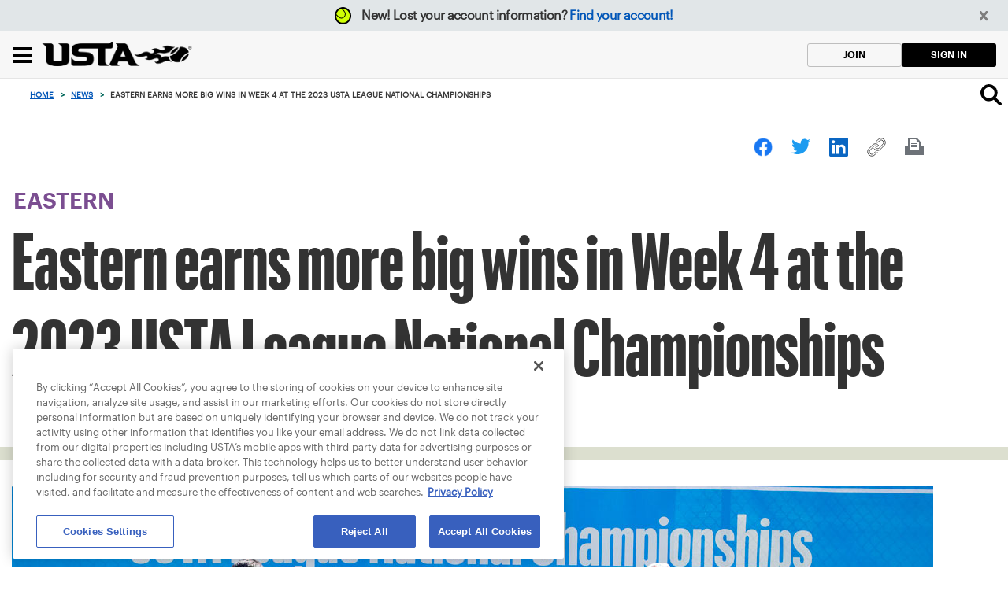

--- FILE ---
content_type: text/html;charset=utf-8
request_url: https://www.usta.com/en/home/stay-current/eastern/eastern-at-2023-usta-league-nationals-week-4.html
body_size: 24911
content:
<!DOCTYPE html>
<html lang="en">
	

<head>
    
    
        <script defer="defer" type="text/javascript" src="https://rum.hlx.page/.rum/@adobe/helix-rum-js@%5E2/dist/rum-standalone.js" data-routing="p00000-e000000"></script>
<script id="pci-script" src="https://pg.feroot.com/v1/bundle/4191fead-56c2-4b5b-9799-4f9e72006d42" type="text/javascript"></script>
    

    <meta http-equiv="X-UA-Compatible" content="IE=edge"/>
    <meta charset="utf-8"/>
    <meta name="viewport" content="width=device-width, initial-scale=1.0, maximum-scale=5.0, minimum-scale=1.0, user-scalable=yes"/>
    <title>Eastern earns more big wins in Week 4 at the 2023 USTA League National Championships</title>
    
        <meta name="keywords" content="USTA League,eastern leagues,USTA Long Island,Tennis leagues New York"/>
    
    <meta name="description" content="USTA Eastern’s 18 &amp; Over 4.0 Men’s team—based out of Flushing, N.Y.—and the 55 &amp; Over 6.0 Men’s team—from Setauket, N.Y.—both placed third in their respective divisions on the fourth weekend of competition at the 2023 USTA League National Championships, held October 20-22 in Surprise, Arizona and Orlando, Florida."/>
    <meta name="robots" content="index, follow"/>
    <link rel="shortcut icon" href="/etc.clientlibs/usta/clientlibs/clientlib-site/resources/images/favicon.ico" type="image/x-icon"/>
    <link rel="apple-touch-icon" href="/etc.clientlibs/usta/clientlibs/clientlib-site/resources/images/apple-touch-icon.png"/>
    <link rel="canonical" href="https://www.usta.com/en/home/stay-current/eastern/eastern-at-2023-usta-league-nationals-week-4.html"/>

    <link rel="preload" href="/etc.clientlibs/usta/clientlibs/clientlib-site/resources/fonts/Graphik-Regular-App.woff2" as="font" type="font/woff2" crossorigin="anonymous"/>
    <link rel="preload" href="/etc.clientlibs/usta/clientlibs/clientlib-site/resources/fonts/Graphik-Semibold-App.woff2" as="font" type="font/woff2" crossorigin="anonymous"/>
    <link rel="preload" href="/etc.clientlibs/usta/clientlibs/clientlib-site/resources/fonts/GraphikXXCondensed-Bold-App.woff2" as="font" type="font/woff2" crossorigin="anonymous"/>

    
    
        <link rel="preconnect" href="https://securepubads.g.doubleclick.net"/>
    
        <link rel="preconnect" href="https://assets.adobedtm.com"/>
    
        <link rel="preconnect" href="https://connect.facebook.com"/>
    
        <link rel="preconnect" href="https://chat.satis.fi"/>
    
        <link rel="preconnect" href="https://www.googletagmanager.com"/>
    
        <link rel="preconnect" href="https://maps.googleapis.com"/>
    

    
        <!-- OneTrust Cookies Consent Notice start for usta.com -->
        <script type="text/javascript" src="https://cdn.cookielaw.org/consent/43383d2d-67e6-4d4a-99cb-3ff760b82737/OtAutoBlock.js"></script>
        <script src="https://cdn.cookielaw.org/scripttemplates/otSDKStub.js" type="text/javascript" charset="UTF-8" data-document-language="true" data-domain-script="43383d2d-67e6-4d4a-99cb-3ff760b82737">
        </script>
        <script type="text/javascript">
            function OptanonWrapper() {
                usta.cookies.optanonWrapper();
            }
        </script>
        <!-- OneTrust Cookies Consent Notice end for usta.com -->
    

    
        <!-- GTag for user consent -->
        <script>
            window.googletag = window.googletag || {};
            window.googletag.cmd = window.googletag.cmd || [];
            window.googletag.cmd.push(function() {
                googletag.pubads().setPrivacySettings({
                    restrictDataProcessing: true
                });
            });
        </script>
    

    <script type="text/javascript">
        if (/Edge|MSIE \d|Trident.*rv:/.test(navigator.userAgent)) {
            document.write('<script src="/etc.clientlibs/usta/clientlibs/clientlib-site/resources/third-party-js/polyfill.min.js"><\/script>');
        }
    </script>
    <script type="text/javascript">
            (function() {
                window.ContextHub = window.ContextHub || {};

                /* setting paths */
                ContextHub.Paths = ContextHub.Paths || {};
                ContextHub.Paths.CONTEXTHUB_PATH = "/conf/usta/settings/cloudsettings/contexthub";
                ContextHub.Paths.RESOURCE_PATH = "\/content\/usta\/en\/home\/stay\u002Dcurrent\/eastern\/eastern\u002Dat\u002D2023\u002Dusta\u002Dleague\u002Dnationals\u002Dweek\u002D4\/_jcr_content\/contexthub";
                ContextHub.Paths.SEGMENTATION_PATH = "\/conf\/usta\/settings\/wcm\/segments";
                ContextHub.Paths.CQ_CONTEXT_PATH = "";

                /* setting initial constants */
                ContextHub.Constants = ContextHub.Constants || {};
                ContextHub.Constants.ANONYMOUS_HOME = "/home/users/7/7pxsAD_qlCeS1T8ckEok";
                ContextHub.Constants.MODE = "no-ui";
            }());
        </script>

        
        <script src="/etc.clientlibs/resources/conf/usta/settings/cloudsettings/contexthub.kernel.js" type="text/javascript"></script>

        


    <script>
        var usta = window.usta || {};
        usta.idpProperties = {"redirectUri":"https://www.usta.com/{locale}/login.html","clientId":"HEXVBay49tf4e8kEksXqDCcRNrUjxTM1","claimPath":"/forgotPassword","logoutPath":"/v2/logout","signUpPath":"/authorize","registrationPage":"https://www.usta.com/{locale}/registration.html","loginPath":"/authorize","homePage":"https://www.usta.com/{locale}/home.html","authPath":"/authorize","apiEndpoint":"https://services.usta.com/v1","errorPage":"https://www.usta.com/{locale}/errors/auth-error.html","coachingApiEndpoint":"https://services.ustacoaching.com/v1","idpUrl":"https://account.usta.com"};

        window.digitalData = {
            version: '1.0',
            page: {
                attributes: {
                    'Title': "Eastern earns more big wins in Week 4 at the 2023 USTA League National Championships",
                    'pageTitle': "eastern\u002Dat\u002D2023\u002Dusta\u002Dleague\u002Dnationals\u002Dweek\u002D4",
                    'resourceType': "usta\/components\/structure\/editable\u002Dbasepage",
                    'pagePublishDate': "",
                    'pageDescription': "USTA Eastern’s 18 \x26 Over 4.0 Men’s team—based out of Flushing, N.Y.—and the 55 \x26 Over 6.0 Men’s team—from Setauket, N.Y.—both placed third in their respective divisions on the fourth weekend of competition at the 2023 USTA League National Championships, held October 20\u002D22 in Surprise, Arizona and Orlando, Florida.",
                    'pageTags': "eastern\u002Dleaguesusta\u002Dleagueusta\u002Dlong\u002Dislandtennis\u002Dleagues\u002Dnew\u002Dyork",
                    'pageTemplate': "\/conf\/usta\/settings\/wcm\/templates\/standard\u002D\u002D\u002Dusta\u002D\u002D\u002Dcontent\u002D\u002D\u002Dpage\u002Dtemplate",
                    'subCategoryDescription': "",
                    'subtitle': "",
                },
                content: {
                    'category': "stay\u002Dcurrent",
                    'subCategory': "eastern",
                    'location': "eastern",
                }
            }
        };
    </script>

    








    
<script src="/etc.clientlibs/clientlibs/granite/jquery.min.3e24d4d067ac58228b5004abb50344ef.js"></script>
<script src="/etc.clientlibs/clientlibs/granite/utils.min.3b86602c4e1e0b41d9673f674a75cd4b.js"></script>
<script src="/etc.clientlibs/clientlibs/granite/jquery/granite.min.011c0fc0d0cf131bdff879743a353002.js"></script>
<script src="/etc.clientlibs/usta/clientlibs/authUtils.min.116870d57f08ba138941f40762c060f3.js"></script>




    
<link rel="stylesheet" href="/etc.clientlibs/usta/components/clientlibs/common.min.0e38534d779f12ab9c0bfa8cd93d0a69.css" type="text/css">
<script src="/etc.clientlibs/usta/components/clientlibs/common.min.a7c8d8806f2e614cbada1bc762461085.js"></script>




<script type="text/javascript">
    usta.authUtils.init(false, "/en/home/myaccount/profile/join-self-rate.html", "/en/home/myaccount/profile/coach-diversity.html", false, false);
</script>
<script id="endpointsCachingConfig" type="text/javascript">
    usta.cacheManager.init({"enableEndpointsCaching":true,"cachingConfigs":[{"endpointUri":"/customers/me","cacheKey":"customers_me","cacheTTL":300000,"pagePaths":[]}]});
</script>




    


        <script type="text/javascript" src="//assets.adobedtm.com/launch-ENa9d96587eb694a72b688bbb7a47e5aed.min.js" async></script>





    
<link rel="stylesheet" href="/etc.clientlibs/usta/clientlibs/clientlib-vue.min.363cc121360acf24ffd92a83e6c2bc90.css" type="text/css">
<link rel="stylesheet" href="/etc.clientlibs/usta/clientlibs/clientlib-all.min.33a9bac10fdb7b58efd9d213b94448dc.css" type="text/css">






    
<script src="/etc.clientlibs/foundation/clientlibs/jquery.min.dd9b395c741ce2784096e26619e14910.js"></script>
<script src="/etc.clientlibs/foundation/clientlibs/shared.min.e9d9a3990d7779c2e8e3361187f3d36b.js"></script>






    
<link rel="stylesheet" href="/etc.clientlibs/usta/components/structure/editable-basepage/clientlibs.min.865197405c4c1cc23af5be622dee4579.css" type="text/css">
















<script async type="text/plain" src="https://securepubads.g.doubleclick.net/tag/js/gpt.js" class="optanon-category-C0002"></script>
<script>
  window.googletag = window.googletag || {};
  window.googletag.cmd = window.googletag.cmd || [];
  window.adSlot = {};
  window.desktopAdSlot = {};
  window.mobAdSlot = {};
  window.emptyCallback = function(){};
</script>


    <script type="text/javascript" src="https://maps.googleapis.com/maps/api/js?key=AIzaSyCLov3ymbgvbvzWQ0UuD2HY1O9IYmjnwnk&libraries=places&callback=emptyCallback"></script>



    








    <meta property="og:title" content="Eastern earns more big wins in Week 4 at the 2023 USTA League National Championships"/>
<meta property="og:description" content="USTA Eastern’s 18 &amp; Over 4.0 Men’s team—based out of Flushing, N.Y.—and the 55 &amp; Over 6.0 Men’s team—from Setauket, N.Y.—both placed third in their respective divisions on the fourth weekend of competition at the 2023 USTA League National Championships, held October 20-22 in Surprise, Arizona and Orlando, Florida."/>
<meta name="twitter:title" content="Eastern earns more big wins in Week 4 at the 2023 USTA League National Championships"/>
<meta name="twitter:description" content="USTA Eastern’s 18 &amp; Over 4.0 Men’s team—based out of Flushing, N.Y.—and the 55 &amp; Over 6.0 Men’s team—from Setauket, N.Y.—both placed third in their respective divisions on the fourth weekend of competition at the 2023 USTA League National Championships, held October 20-22 in Surprise, Arizona and Orlando, Florida."/>
<meta name="twitter:card" content="summary_large_image"/>

        <meta name="twitter:image" content="https://www.usta.com/content/dam/usta/sections/eastern/article/2023-art/6_0LIMenNational.jpg"/>
        <meta property="og:image" content="https://www.usta.com/content/dam/usta/sections/eastern/article/2023-art/6_0LIMenNational.jpg"/>
		<meta property="og:image:width" content="1200"/>
		<meta property="og:image:height" content="600"/>
		<meta property="twitter:image:width" content="1200"/>
		<meta property="twitter:image:height" content="600"/>
		<meta property="og:type" content="article"/>

</head>


    <body class="standard---usta---content---page-template editable-basepage basepage page basicpage">

<div id="top-of-page" tabindex="-1" class="sr-only" aria-hidden="true">Focus from back to top button</div>
<a href="#mainContent" class="skip-to-main-content-link">Skip to main content</a>
<!-- Page Language -->

    <div class="pageLanguage" data-lang="en">
    </div>
    <!-- Third Party Pixels Start-->
    
    
    <!-- Third Party Pixels End-->
    <div>
        <div id="googlegeocodeapiurl" data-apiurl="https://maps.googleapis.com/maps/api/geocode/json?result_type=postal_code&amp;key=AIzaSyC3RRL-EeL5RuqlVlzxltKTzzsmoIb1Q8g" class="hidden"></div>
    </div>
    <script>
        window.isPublishMode = false;
    </script>
    
        <script>
            window.isPublishMode = true;
        </script>
    
    <div class="mainWrapper">
        <div class="sbSite">
    <div class="hide securePage" data-issecure="false"></div>
    <div>



    
    
    
    <div id="container-bbf72cfceb" class="cmp-container" style=" background-position: 50%">
        


<div class="aem-Grid aem-Grid--12 aem-Grid--default--12 ">
    
    <div class="experiencefragment aem-GridColumn aem-GridColumn--default--12">
<div id="experiencefragment-035cb94542" class="cmp-experiencefragment cmp-experiencefragment--usta-en-popups-xf"><div class="xf-content-height">
    



    
    
    
    <div id="container-5255ee1eef" class="cmp-container" style=" background-position: 50%">
        


<div class="aem-Grid aem-Grid--12 aem-Grid--default--12 ">
    
    <div class="errorpopup aem-GridColumn aem-GridColumn--default--12">
    


    
<link rel="stylesheet" href="/etc.clientlibs/usta/components/content/common/errorpopup/clientlibs.min.b5ce8887684687dc6fd6bcd08e79c989.css" type="text/css">



<div>
    <!-- System Error starts -->
    <div class="modal fade systemErrorModal" id="systemErrorModal" tabindex="-1" role="dialog" aria-modal="true" aria-labelledby="systemErrorModal">
        <div class="vertical-alignment">
            <div class="modal-dialog vertical-align-cntr" role="document">
                <div class="modal-content">
                    <div class="modal-header">
                        <button type="button" class="close" data-dismiss="modal" aria-label="Close">
                            <span aria-hidden="true">&times;</span>
                        </button>
                    </div>
                    <div class="modal-body clearfix">
                        <div class="popup-form noPd">
                            <div class="formRow">
                                
                                    <h4>Whoops, something went wrong.</h4>
                                
                                
                                    <p><p>Please try logging in again or email customer care at <a href="https://customercare.usta.com/hc/en-us" title="https://customercare.usta.com/hc/en-us"><u>customercare.usta.com</u></a> for assistance.</p>
</p>
                                
                            </div>
                        </div>
                    </div>
                </div>
            </div>
        </div>
    </div>
    <!-- System error ends -->
</div>
<div class="clearfix"></div>
</div>

    
</div>

    </div>

    

</div></div>

    
</div>
<div class="experiencefragment aem-GridColumn aem-GridColumn--default--12">
<div id="experiencefragment-7ad2d46d8a" class="cmp-experiencefragment cmp-experiencefragment--usta-en-header-ef"><div class="xf-content-height">
    



    
    
    
    <div id="container-953ef46cf2" class="cmp-container" role="banner" data-logical-operator="&amp;&amp;" data-conditions="[]" data-verification-page-path="/en/home/myaccount/data-privacy/verify-email.html" style=" background-position: 50%" data-hide-for-print-mode="true" data-app-hidden="true" data-track-click="false">
        


<div class="aem-Grid aem-Grid--12 aem-Grid--default--12 ">
    
    <div class="container responsivegrid col-padding-none full-width container--no-side-margins aem-GridColumn--default--none aem-GridColumn aem-GridColumn--default--12 aem-GridColumn--offset--default--0">



    
    
    
    <div id="header-container" class="cmp-container" data-api-url="false" data-authentication-check="false" data-logical-operator="false" data-conditions="false" style=" background-position: 50%" data-hide-for-print-mode="false" data-app-hidden="false" data-horizontal-scroll-mobile="false" data-check-data-access="false" data-track-click="false">
        


<div class="aem-Grid aem-Grid--12 aem-Grid--default--12 ">
    
    <div class="topnavigation aem-GridColumn aem-GridColumn--default--12"><script async src="https://cse.google.com/cse.js?cx=006167297301400818327:ew1h4ylrfym"></script>


<nav class="top-navigation " hide-switch-location-and-search-panel-button="false">
    <div id="top-navigation-bar" class="top-navigation__top-bar">
                
        <div class="top-navigation__top-bar-wrapper" data-location-and-search-panel-status="closed" hide-switch-location-and-search-panel-button="false">
            <div class="dropdown">
<div class="drop-down">
    <div class="drop-down__wrapper">
        
            <button class="drop-down__label-wrapper" id="label-id-9" type="button" aria-expanded="false" aria-controls="list-id-9">
                <span class="drop-down__select-icon" aria-hidden="true"></span>
                <p class="drop-down__label">USTA SITES</p>
            </button>
            <div class="drop-down__select-list">
                <div class="drop-down__image">
                    <img src="https://www.usta.com/content/dam/usta/top-navigation/Sites%20Icon.svg" alt="USTA Logo"/>
                    <p class="drop-down__slogan">VISIT OUR OTHER SITES</p>
                </div>
                <div class="drop-down__select-list-row">
                    <ul id="list-id-9" class="drop-down__select-list-column" aria-labelledby="label-id-9">
                        <li class="drop-down__select-list-item">
                            <a href="https://tennislink.usta.com" target="_blank">TENNISLINK</a>
                        </li>
                    
                        <li class="drop-down__select-list-item">
                            <a href="https://netgeneration.usta.com" target="_blank">NET GENERATION</a>
                        </li>
                    
                        <li class="drop-down__select-list-item">
                            <a href="https://www.ustanationalcampus.com" target="_blank">NATIONAL CAMPUS</a>
                        </li>
                    
                        <li class="drop-down__select-list-item">
                            <a href="https://www.ntc.usta.com/" target="_blank">NATIONAL TENNIS CENTER</a>
                        </li>
                    
                        <li class="drop-down__select-list-item">
                            <a href="https://www.playerdevelopment.usta.com/" target="_blank">PLAYER DEVELOPMENT</a>
                        </li>
                    
                        <li class="drop-down__select-list-item">
                            <a href="https://servingsuccess.usta.com/" target="_self">SERVING SUCCESS</a>
                        </li>
                    
                        <li class="drop-down__select-list-item">
                            <a href="https://www.ustafoundation.com/" target="_blank">USTA FOUNDATION</a>
                        </li>
                    
                        <li class="drop-down__select-list-item">
                            <a href="https://www.ustacoaching.com" target="_blank">USTA COACHING</a>
                        </li>
                    
                        <li class="drop-down__select-list-item">
                            <a href="https://www.redballtennis.com/" target="_blank" rel="nofollow">RED BALL TENNIS</a>
                        </li>
                    </ul>
                </div>
                <div class="drop-down__close" role="button" tabindex="0" aria-label="Close"></div>
            </div>
        
    </div>
</div>
</div>

            <div class="dropdown drop-down--right">
<div class="drop-down">
    <div class="drop-down__wrapper">
        
            <button class="drop-down__label-wrapper" id="label-id-18" type="button" aria-expanded="false" aria-controls="list-id-18">
                <span class="drop-down__select-icon" aria-hidden="true"></span>
                <p class="drop-down__label">USTA SECTIONS</p>
            </button>
            <div class="drop-down__select-list">
                <div class="drop-down__image">
                    <img src="https://www.usta.com/content/dam/usta/top-navigation/Section%20Icon.svg" alt data-image-is-decorative/>
                    <p class="drop-down__slogan">GET TO KNOW THE USTA SECTIONS</p>
                </div>
                <div class="drop-down__select-list-row">
                    <ul id="list-id-18" class="drop-down__select-list-column" aria-labelledby="label-id-18">
                        <li class="drop-down__select-list-item">
                            <a href="/en/home/about-usta/who-we-are/national/get-to-know-the-usta-sections.html" target="_self">VIEW MAP</a>
                        </li>
                    
                        <li class="drop-down__select-list-item">
                            <a href="/en/home.segment.caribbean.html" target="_self">CARIBBEAN</a>
                        </li>
                    
                        <li class="drop-down__select-list-item">
                            <a href="/en/home.segment.eastern.html" target="_self">EASTERN</a>
                        </li>
                    
                        <li class="drop-down__select-list-item">
                            <a href="/en/home.segment.florida.html" target="_self">FLORIDA</a>
                        </li>
                    
                        <li class="drop-down__select-list-item">
                            <a href="https://www.ustahawaii.com/" target="_blank">HAWAII PACIFIC</a>
                        </li>
                    
                        <li class="drop-down__select-list-item">
                            <a href="/en/home.segment.intermountain.html" target="_self">INTERMOUNTAIN</a>
                        </li>
                    
                        <li class="drop-down__select-list-item">
                            <a href="/en/home.segment.midatlantic.html" target="_self">MID-ATLANTIC</a>
                        </li>
                    
                        <li class="drop-down__select-list-item">
                            <a href="/en/home.segment.middlestates.html" target="_self">MIDDLE STATES</a>
                        </li>
                    
                        <li class="drop-down__select-list-item">
                            <a href="/en/home.segment.midwest.html" target="_self">MIDWEST</a>
                        </li>
                    
                        <li class="drop-down__select-list-item">
                            <a href="/en/home.segment.missourivalley.html" target="_self">MISSOURI VALLEY</a>
                        </li>
                    
                        <li class="drop-down__select-list-item">
                            <a href="/en/home.segment.newengland.html" target="_self">NEW ENGLAND</a>
                        </li>
                    
                        <li class="drop-down__select-list-item">
                            <a href="/en/home.segment.northern.html" target="_self">NORTHERN</a>
                        </li>
                    
                        <li class="drop-down__select-list-item">
                            <a href="/en/home.segment.northerncalifornia.html" target="_self">NORTHERN CALIFORNIA</a>
                        </li>
                    
                        <li class="drop-down__select-list-item">
                            <a href="/en/home.segment.pacificnw.html" target="_self">PACIFIC NORTHWEST</a>
                        </li>
                    
                        <li class="drop-down__select-list-item">
                            <a href="/en/home.segment.southern.html" target="_self">SOUTHERN</a>
                        </li>
                    
                        <li class="drop-down__select-list-item">
                            <a href="/en/home.segment.southerncalifornia.html" target="_self">SOUTHERN CALIFORNIA</a>
                        </li>
                    
                        <li class="drop-down__select-list-item">
                            <a href="/en/home.segment.southwest.html" target="_self">SOUTHWEST</a>
                        </li>
                    
                        <li class="drop-down__select-list-item">
                            <a href="/en/home.segment.texas.html" target="_self">TEXAS</a>
                        </li>
                    </ul>
                </div>
                <div class="drop-down__close" role="button" tabindex="0" aria-label="Close"></div>
            </div>
        
    </div>
</div>
</div>


            
<div class="location-bar-wrapper" data-vue-root data-location-and-search-panel>
    <v-location-bar enter-location-text="Enter a location to personalize the experience…" placeholder-text="Enter City, State or Zip" use-current-location-text="Use Current Location"></v-location-bar>
</div>

            <div data-vue-root>
                <v-language lang-link-url="/es/home.html" lang-accessibility-label="Español" lang-target="_self">
                </v-language>
            </div>
            <div class="top-navigation__search-wrapper" data-location-and-search-panel>
                <div class="searchBox-placeholder">
                    <div class="searchBox-placeholder__icon"></div>
                    <input type="text" placeholder="Search USTA.com" disabled/>
                </div>
                <div id="searchBox" data-search-placeholder-text="Search USTA.com">
                    <div class="gcse-searchbox-only"></div>
                </div>
            </div>
            <div data-vue-root class="top-navigation__user-section--desktop">
                <v-top-navigation-notifications :alerts="[{&#34;jcr:primaryType&#34;:&#34;nt:unstructured&#34;,&#34;condition&#34;:&#34;userWithoutMajorData&#34;,&#34;id&#34;:&#34;alert-update-your-profile&#34;,&#34;message&#34;:&#34;&lt;p>Please update your profile&lt;/p>\r\n&lt;p>&lt;a href=\&#34;/content/usta/en/home/myaccount/profile.html\&#34;>Update&lt;/a>&lt;/p>\r\n&#34;},{&#34;jcr:primaryType&#34;:&#34;nt:unstructured&#34;,&#34;periodicalNotification&#34;:&#34;true&#34;,&#34;condition&#34;:&#34;adultWithoutDemographicData&#34;,&#34;id&#34;:&#34;alert-complete-survey&#34;,&#34;message&#34;:&#34;&lt;p>Shape our tennis community&lt;/p>\r\n&lt;p>&lt;a href=\&#34;/content/usta/en/home/myaccount/data-privacy/demographic-data.html\&#34;>Complete the Survey&lt;/a>&lt;/p>\r\n&#34;},{&#34;jcr:primaryType&#34;:&#34;nt:unstructured&#34;,&#34;periodicalNotification&#34;:&#34;true&#34;,&#34;condition&#34;:&#34;userWithoutMobileNumber&#34;,&#34;id&#34;:&#34;alert-link-mobile-number&#34;,&#34;message&#34;:&#34;&lt;p>New! You can now log in using your mobile number&lt;/p>\r\n&lt;p>&lt;a href=\&#34;/content/usta/en/home/myaccount/profile.html#login-settings\&#34;>Link Mobile Number&lt;/a>&lt;/p>\r\n&#34;},{&#34;jcr:primaryType&#34;:&#34;nt:unstructured&#34;,&#34;condition&#34;:&#34;safePlayCourseStatusAboutToExpire&#34;,&#34;id&#34;:&#34;alert-renew-expires-soon-safe-sport-approval&#34;,&#34;message&#34;:&#34;&lt;p>Your Safe Play approval is ready to be renewed&lt;/p>\r\n&lt;p>&lt;a href=\&#34;/content/usta/en/home/safe-play/check-your-status.html\&#34;>Renew Now&lt;/a>&lt;/p>\r\n&#34;},{&#34;jcr:primaryType&#34;:&#34;nt:unstructured&#34;,&#34;condition&#34;:&#34;safePlayCourseStatusExpired&#34;,&#34;id&#34;:&#34;alert-renew-expired-safe-sport-approval&#34;,&#34;message&#34;:&#34;&lt;p>Your Safe Sport Video Course has Expired!&lt;/p>\r\n&lt;p>&lt;a href=\&#34;/content/usta/en/home/safe-play/check-your-status.html\&#34;>Renew Now&lt;/a>&lt;/p>\r\n&#34;},{&#34;jcr:primaryType&#34;:&#34;nt:unstructured&#34;,&#34;condition&#34;:&#34;ncsiCourseStatusAboutToExpire&#34;,&#34;id&#34;:&#34;alert-renew-expires-soon-safe-play-approval&#34;,&#34;message&#34;:&#34;&lt;p>Your Safe Play Approval Expires in $(daysToExpire) days!&lt;/p>\r\n&lt;p>&lt;a href=\&#34;/content/usta/en/home/safe-play/check-your-status.html\&#34;>Renew Now&lt;/a>&lt;/p>\r\n&#34;},{&#34;jcr:primaryType&#34;:&#34;nt:unstructured&#34;,&#34;condition&#34;:&#34;ncsiCourseStatusExpired&#34;,&#34;id&#34;:&#34;alert-renew-expired-ncsi&#34;,&#34;message&#34;:&#34;&lt;p>Your NCSI Background Check has Expired!&lt;/p>\r\n&lt;p>&lt;a href=\&#34;/content/usta/en/home/safe-play/check-your-status.html\&#34;>Renew Now&lt;/a>&lt;/p>\r\n&#34;},{&#34;jcr:primaryType&#34;:&#34;nt:unstructured&#34;,&#34;condition&#34;:&#34;childWithoutAccount&#34;,&#34;id&#34;:&#34;alert-child-graduation&#34;,&#34;message&#34;:&#34;&lt;p>Invite your child to manage their own USTA Account&lt;/p>\r\n&lt;p>&lt;a href=\&#34;/content/usta/en/home/myaccount/family.html\&#34;>Invite&lt;/a>&lt;/p>\r\n&#34;},{&#34;jcr:primaryType&#34;:&#34;nt:unstructured&#34;,&#34;condition&#34;:&#34;adminStatusAboutToExpire&#34;,&#34;id&#34;:&#34;alert-reactivate-expires-soon-admin-status&#34;,&#34;message&#34;:&#34;&lt;p>Your Admin status expires in $(daysToExpire) days!&lt;/p>\r\n&lt;p>&lt;a href=\&#34;/content/usta/en/home/myaccount/my-organization/org-details.html?isReactivate=true#?uaid=$(objectField)\&#34;>Reactivate&lt;/a>&lt;/p>\r\n&#34;},{&#34;jcr:primaryType&#34;:&#34;nt:unstructured&#34;,&#34;condition&#34;:&#34;adminStatusExpired&#34;,&#34;id&#34;:&#34;alert-reactivate-expired-admin-status&#34;,&#34;message&#34;:&#34;&lt;p>Your Organization Admin is expired!&lt;/p>\r\n&lt;p>&lt;a href=\&#34;/content/usta/en/home/myaccount/my-organization/org-details.html?isReactivate=false#?uaid=$(objectField)\&#34;>Reactivate&lt;/a>&lt;/p>\r\n&#34;},{&#34;jcr:primaryType&#34;:&#34;nt:unstructured&#34;,&#34;condition&#34;:&#34;adultUserMembershipAboutToExpire&#34;,&#34;id&#34;:&#34;alert-renew-expires-soon-membership&#34;,&#34;message&#34;:&#34;&lt;p>Your Membership Expires in $(daysToExpire) days!&lt;/p>\r\n&lt;p>&lt;a href=\&#34;/content/usta/en/home/membership/renewals.html\&#34;>Renew Now&lt;/a>&lt;/p>\r\n&#34;},{&#34;jcr:primaryType&#34;:&#34;nt:unstructured&#34;,&#34;condition&#34;:&#34;adultUserMembershipExpired&#34;,&#34;id&#34;:&#34;alert-renew-expired-membership&#34;,&#34;message&#34;:&#34;&lt;p>Your Membership has expired!&lt;/p>\r\n&lt;p>&lt;a href=\&#34;/content/usta/en/home/membership/renewals.html\&#34;>Renew Now&lt;/a>&lt;/p>\r\n&#34;},{&#34;jcr:primaryType&#34;:&#34;nt:unstructured&#34;,&#34;condition&#34;:&#34;juniorWithoutMembership&#34;,&#34;id&#34;:&#34;alert-upgrade-for-free-junior-membership&#34;,&#34;message&#34;:&#34;&lt;p>You are eligible for a free Junior Membership!&lt;/p>\r\n&lt;p>&lt;a href=\&#34;/content/usta/en/home/myaccount/membership.html\&#34;>Upgrade Today&lt;/a>&lt;/p>\r\n&#34;},{&#34;jcr:primaryType&#34;:&#34;nt:unstructured&#34;,&#34;condition&#34;:&#34;juniorWithExpiredMembership&#34;,&#34;id&#34;:&#34;alert-renew-expired-junior-membership&#34;,&#34;message&#34;:&#34;&lt;p>Free Junior Membership Renewal&lt;/p>\r\n&lt;p>&lt;a href=\&#34;/content/usta/en/home/myaccount/membership.html\&#34;>Act Now&lt;/a>&lt;/p>\r\n&#34;},{&#34;jcr:primaryType&#34;:&#34;nt:unstructured&#34;,&#34;condition&#34;:&#34;adultWithExpiredJuniorMembership&#34;,&#34;id&#34;:&#34;alert-upgrade-to-adult-membership&#34;,&#34;message&#34;:&#34;&lt;p>Upgrade to USTA Adult Membership!&lt;/p>\r\n&lt;p>&lt;a href=\&#34;/content/usta/en/home/membership/individual-memberships/adultmembership.html\&#34;>Renew Now&lt;/a>&lt;/p>\r\n&#34;},{&#34;jcr:primaryType&#34;:&#34;nt:unstructured&#34;,&#34;condition&#34;:&#34;childWithoutMembership&#34;,&#34;id&#34;:&#34;alert-renew-child-free-junior-membership&#34;,&#34;message&#34;:&#34;&lt;p>Your child is eligible for a free Junior Membership&lt;/p>\r\n&lt;p>&lt;a href=\&#34;/content/usta/en/home/myaccount/membership.html\&#34;>Upgrade Today&lt;/a>&lt;/p>\r\n&#34;},{&#34;jcr:primaryType&#34;:&#34;nt:unstructured&#34;,&#34;condition&#34;:&#34;ghostUser&#34;,&#34;id&#34;:&#34;alert-complete-account-creation&#34;,&#34;message&#34;:&#34;&lt;p>Please complete your account creation&lt;/p>\r\n&lt;p>&lt;a href=\&#34;/content/usta/en/home/myaccount/profile.html\&#34;>Complete&lt;/a>&lt;/p>\r\n&#34;},{&#34;jcr:primaryType&#34;:&#34;nt:unstructured&#34;,&#34;condition&#34;:&#34;creditCardExpired&#34;,&#34;id&#34;:&#34;alert-expired-credit-card&#34;,&#34;message&#34;:&#34;&lt;p>Your credit card is expired&lt;/p>\r\n&lt;p>&lt;a href=\&#34;/content/usta/en/home/myaccount/wallet.html\&#34;>Add a new card&lt;/a>&lt;/p>\r\n&#34;}]" alerts-tab-label="Alerts" no-alerts-message="No Alerts" see-all-alerts-message="See All Alerts" see-all-alerts-link="/content/usta/en/home/alerts.html" news-tab-label="News For You" see-all-news="See All News" see-all-news-link="/content/usta/en/home/stay-current.html" device-type="desktop">
                </v-top-navigation-notifications>
                <v-top-navigation-user-section :account-menu-items="[{&#34;accountMenuItemTitle&#34;:&#34;Profile&#34;,&#34;accountMenuItemLink&#34;:&#34;/content/usta/en/home/myaccount/player&#34;},{&#34;accountMenuItemTitle&#34;:&#34;Account&#34;,&#34;accountMenuItemLink&#34;:&#34;/content/usta/en/home/myaccount/profile&#34;},{&#34;accountMenuItemTitle&#34;:&#34;Family&#34;,&#34;accountMenuItemLink&#34;:&#34;/content/usta/en/home/myaccount/family&#34;},{&#34;accountMenuItemTitle&#34;:&#34;Business&#34;,&#34;accountMenuItemLink&#34;:&#34;/content/usta/en/home/myaccount/my-organization&#34;},{&#34;accountMenuItemTitle&#34;:&#34;Membership&#34;,&#34;accountMenuItemLink&#34;:&#34;/content/usta/en/home/myaccount/membership&#34;},{&#34;accountMenuItemTitle&#34;:&#34;Wallet&#34;,&#34;accountMenuItemLink&#34;:&#34;/content/usta/en/home/myaccount/wallet&#34;},{&#34;accountMenuItemTitle&#34;:&#34;Subscriptions&#34;,&#34;accountMenuItemLink&#34;:&#34;/content/usta/en/home/myaccount/notifications&#34;},{&#34;accountMenuItemTitle&#34;:&#34;Schools&#34;,&#34;accountMenuItemLink&#34;:&#34;/content/usta/en/home/myaccount/schools&#34;},{&#34;accountMenuItemTitle&#34;:&#34;Data Privacy&#34;,&#34;accountMenuItemLink&#34;:&#34;/content/usta/en/home/myaccount/data-privacy&#34;},{&#34;accountMenuItemTitle&#34;:&#34;Serve Tennis&#34;,&#34;accountMenuItemLink&#34;:&#34;https://playtennis.usta.com/AccessServeTennis&#34;}]" login-label="SIGN IN" logout-label="SIGN OUT" account-menu-title="MY PROFILE SETTINGS" v-cloak>
                </v-top-navigation-user-section>
            </div>
            <div class="top-navigation__shopping-cart top-navigation__shopping-cart--desktop">
                
    <div class="shopping-cart">
        <a id="shopCartPagePath" href="/en/home/membership/shopping/shoppingcart.html" aria-label="Shopping cart" aria-describedby="cartItemsQuantity">
            <div class="shopping-cart__icon"></div>
        </a>
        <span id="cartItemsQuantity" class="sr-only">0 items in the cart</span>
        <span class="shopping-cart__cart-number hide">0</span>
    </div>

            </div>
        </div>
    </div>

    <div>

<div data-vue-root>
    <v-banner id="find-account" message="&lt;p>&lt;b>New!&lt;/b>&amp;nbsp;Lost your account information?&amp;nbsp;&lt;a href=&#34;/content/usta/en/home/search-profile/find-your-account.html&#34;>Find your account!&lt;/a>&lt;/p>
" show-for="anonymous" :is-show-icon="true" :is-periodic-notification="true" :periodic-notification-milestone-1="1" :periodic-notification-milestone-2="7" :periodic-notification-milestone-3="30" :excluded-paths="[{&#34;jcr:primaryType&#34;:&#34;nt:unstructured&#34;,&#34;excludedPath&#34;:&#34;/content/usta/en/home/search-profile/find-your-account&#34;}]"></v-banner>
</div></div>

    <div class="top-navigation__main-bar" data-vue-root>
        <v-top-navigation-logo default-desktop-logo="/content/dam/usta/logos/section-logos/USTA_1c-black_RGB.png" default-mobile-logo="/content/dam/usta/logos/section-logos/USTA_1c-black_RGB.png" :logo-config="{&#34;/conf/usta/settings/wcm/segments/iowa&#34;:{&#34;segmentPath&#34;:&#34;/conf/usta/settings/wcm/segments/iowa&#34;,&#34;desktopLogoImage&#34;:&#34;/content/dam/usta/logos/section-logos/districts/USTA-MisVal_IA_1c-black-RGB.png&#34;,&#34;mobileLogoImage&#34;:&#34;/content/dam/usta/logos/section-logos/districts/USTA-MisVal_IA_1c-black-RGB.png&#34;},&#34;/conf/usta/settings/wcm/segments/northernmichigan&#34;:{&#34;segmentPath&#34;:&#34;/conf/usta/settings/wcm/segments/northernmichigan&#34;,&#34;desktopLogoImage&#34;:&#34;/content/dam/usta/logos/section-logos/districts/USTA-Midwest_NMI_1c-black-RGB.png&#34;,&#34;mobileLogoImage&#34;:&#34;/content/dam/usta/logos/section-logos/districts/USTA-Midwest_NMI_1c-black-RGB.png&#34;},&#34;/conf/usta/settings/wcm/segments/heartofamerica&#34;:{&#34;segmentPath&#34;:&#34;/conf/usta/settings/wcm/segments/heartofamerica&#34;,&#34;desktopLogoImage&#34;:&#34;/content/dam/usta/logos/section-logos/districts/USTA-MisVal_HoA_1c-black-RGB.png&#34;,&#34;mobileLogoImage&#34;:&#34;/content/dam/usta/logos/section-logos/districts/USTA-MisVal_HoA_1c-black-RGB.png&#34;},&#34;/conf/usta/settings/wcm/segments/northwesternohio&#34;:{&#34;segmentPath&#34;:&#34;/conf/usta/settings/wcm/segments/northwesternohio&#34;,&#34;desktopLogoImage&#34;:&#34;/content/dam/usta/logos/section-logos/districts/USTA-Midwest_NwOH_1c-black-RGB.png&#34;,&#34;mobileLogoImage&#34;:&#34;/content/dam/usta/logos/section-logos/districts/USTA-Midwest_NwOH_1c-black-RGB.png&#34;},&#34;/conf/usta/settings/wcm/segments/usta-southwest&#34;:{&#34;segmentPath&#34;:&#34;/conf/usta/settings/wcm/segments/usta-southwest&#34;,&#34;desktopLogoImage&#34;:&#34;/content/dam/usta/logos/section-logos/USTA-Southwest_1c-black-RGB.png&#34;,&#34;mobileLogoImage&#34;:&#34;/content/dam/usta/logos/section-logos/USTA-Southwest_1c-black-RGB.png&#34;},&#34;/conf/usta/settings/wcm/segments/colorado&#34;:{&#34;segmentPath&#34;:&#34;/conf/usta/settings/wcm/segments/colorado&#34;,&#34;desktopLogoImage&#34;:&#34;/content/dam/usta/logos/section-logos/districts/USTA-IntMtn_CO_1c-black-RGB.png&#34;,&#34;mobileLogoImage&#34;:&#34;/content/dam/usta/logos/section-logos/districts/USTA-IntMtn_CO_1c-black-RGB.png&#34;},&#34;/conf/usta/settings/wcm/segments/usta-intermountain&#34;:{&#34;segmentPath&#34;:&#34;/conf/usta/settings/wcm/segments/usta-intermountain&#34;,&#34;desktopLogoImage&#34;:&#34;/content/dam/usta/logos/section-logos/USTA-Intermountain_1c-black-RGB.png&#34;,&#34;mobileLogoImage&#34;:&#34;/content/dam/usta/logos/section-logos/USTA-Intermountain_1c-black-RGB.png&#34;},&#34;/conf/usta/settings/wcm/segments/kansas&#34;:{&#34;segmentPath&#34;:&#34;/conf/usta/settings/wcm/segments/kansas&#34;,&#34;desktopLogoImage&#34;:&#34;/content/dam/usta/logos/section-logos/districts/USTA-MisVal_KS_1c-black-RGB.png&#34;,&#34;mobileLogoImage&#34;:&#34;/content/dam/usta/logos/section-logos/districts/USTA-MisVal_KS_1c-black-RGB.png&#34;},&#34;/conf/usta/settings/wcm/segments/usta-florida&#34;:{&#34;segmentPath&#34;:&#34;/conf/usta/settings/wcm/segments/usta-florida&#34;,&#34;desktopLogoImage&#34;:&#34;/content/dam/usta/logos/section-logos/USTA-Florida_1c-black-RGB.png&#34;,&#34;mobileLogoImage&#34;:&#34;/content/dam/usta/logos/section-logos/USTA-Florida_1c-black-RGB.png&#34;},&#34;/conf/usta/settings/wcm/segments/usta-northern&#34;:{&#34;segmentPath&#34;:&#34;/conf/usta/settings/wcm/segments/usta-northern&#34;,&#34;desktopLogoImage&#34;:&#34;/content/dam/usta/logos/section-logos/USTA-Northern_1c-black-RGB.png&#34;,&#34;mobileLogoImage&#34;:&#34;/content/dam/usta/logos/section-logos/USTA-Northern_1c-black-RGB.png&#34;},&#34;/conf/usta/settings/wcm/segments/ohiovalley&#34;:{&#34;segmentPath&#34;:&#34;/conf/usta/settings/wcm/segments/ohiovalley&#34;,&#34;desktopLogoImage&#34;:&#34;/content/dam/usta/logos/section-logos/districts/USTA-Midwest_OHv_1c-black-RGB.png&#34;,&#34;mobileLogoImage&#34;:&#34;/content/dam/usta/logos/section-logos/districts/USTA-Midwest_OHv_1c-black-RGB.png&#34;},&#34;/conf/usta/settings/wcm/segments/usta-missouri-valley&#34;:{&#34;segmentPath&#34;:&#34;/conf/usta/settings/wcm/segments/usta-missouri-valley&#34;,&#34;desktopLogoImage&#34;:&#34;/content/dam/usta/logos/section-logos/USTA-MissouriValley_1c-black-RGB.png&#34;,&#34;mobileLogoImage&#34;:&#34;/content/dam/usta/logos/section-logos/USTA-MissouriValley_1c-black-RGB.png&#34;},&#34;/conf/usta/settings/wcm/segments/usta-southern-california&#34;:{&#34;segmentPath&#34;:&#34;/conf/usta/settings/wcm/segments/usta-southern-california&#34;,&#34;desktopLogoImage&#34;:&#34;/content/dam/usta/logos/section-logos/USTA-SouthernCalifornia_1c-black-RGB.png&#34;,&#34;mobileLogoImage&#34;:&#34;/content/dam/usta/logos/section-logos/USTA-SouthernCalifornia_1c-black-RGB.png&#34;},&#34;/conf/usta/settings/wcm/segments/usta-new-england&#34;:{&#34;segmentPath&#34;:&#34;/conf/usta/settings/wcm/segments/usta-new-england&#34;,&#34;desktopLogoImage&#34;:&#34;/content/dam/usta/logos/section-logos/USTA-NewEngland_1c-black-RGB.png&#34;,&#34;mobileLogoImage&#34;:&#34;/content/dam/usta/logos/section-logos/USTA-NewEngland_1c-black-RGB.png&#34;},&#34;/conf/usta/settings/wcm/segments/nemichigan&#34;:{&#34;segmentPath&#34;:&#34;/conf/usta/settings/wcm/segments/nemichigan&#34;,&#34;desktopLogoImage&#34;:&#34;/content/dam/usta/logos/section-logos/districts/USTA-Midwest_NeMI_1c-black-RGB.png&#34;,&#34;mobileLogoImage&#34;:&#34;/content/dam/usta/logos/section-logos/districts/USTA-Midwest_NeMI_1c-black-RGB.png&#34;},&#34;default&#34;:{&#34;segmentPath&#34;:&#34;default&#34;,&#34;desktopLogoImage&#34;:&#34;/content/dam/usta/logos/section-logos/USTA_1c-black_RGB.png&#34;,&#34;mobileLogoImage&#34;:&#34;/content/dam/usta/logos/section-logos/USTA_1c-black_RGB.png&#34;},&#34;/conf/usta/settings/wcm/segments/usta-hawaii-pacific&#34;:{&#34;segmentPath&#34;:&#34;/conf/usta/settings/wcm/segments/usta-hawaii-pacific&#34;,&#34;desktopLogoImage&#34;:&#34;/content/dam/usta/logos/section-logos/USTA-HawaiiPacific_1c-black-RGB.png&#34;,&#34;mobileLogoImage&#34;:&#34;/content/dam/usta/logos/section-logos/USTA-HawaiiPacific_1c-black-RGB.png&#34;},&#34;/conf/usta/settings/wcm/segments/usta-midwest&#34;:{&#34;segmentPath&#34;:&#34;/conf/usta/settings/wcm/segments/usta-midwest&#34;,&#34;desktopLogoImage&#34;:&#34;/content/dam/usta/logos/section-logos/USTA-Midwest_1c-black-RGB.png&#34;,&#34;mobileLogoImage&#34;:&#34;/content/dam/usta/logos/section-logos/USTA-Midwest_1c-black-RGB.png&#34;},&#34;/conf/usta/settings/wcm/segments/chicago&#34;:{&#34;segmentPath&#34;:&#34;/conf/usta/settings/wcm/segments/chicago&#34;,&#34;desktopLogoImage&#34;:&#34;/content/dam/usta/logos/section-logos/districts/USTA-Midwest_Chicago_1c-black-RGB.png&#34;,&#34;mobileLogoImage&#34;:&#34;/content/dam/usta/logos/section-logos/districts/USTA-Midwest_Chicago_1c-black-RGB.png&#34;},&#34;/conf/usta/settings/wcm/segments/northernindiana&#34;:{&#34;segmentPath&#34;:&#34;/conf/usta/settings/wcm/segments/northernindiana&#34;,&#34;desktopLogoImage&#34;:&#34;/content/dam/usta/logos/section-logos/districts/USTA-Midwest_NIN_1c-black-RGB.png&#34;,&#34;mobileLogoImage&#34;:&#34;/content/dam/usta/logos/section-logos/districts/USTA-Midwest_NIN_1c-black-RGB.png&#34;},&#34;/conf/usta/settings/wcm/segments/semichigan&#34;:{&#34;segmentPath&#34;:&#34;/conf/usta/settings/wcm/segments/semichigan&#34;,&#34;desktopLogoImage&#34;:&#34;/content/dam/usta/logos/section-logos/districts/USTA-Midwest_SeMI_1c-black-RGB.png&#34;,&#34;mobileLogoImage&#34;:&#34;/content/dam/usta/logos/section-logos/districts/USTA-Midwest_SeMI_1c-black-RGB.png&#34;},&#34;/conf/usta/settings/wcm/segments/usta-caribbean&#34;:{&#34;segmentPath&#34;:&#34;/conf/usta/settings/wcm/segments/usta-caribbean&#34;,&#34;desktopLogoImage&#34;:&#34;/content/dam/usta/logos/section-logos/USTA-Caribbean_1c-black-RGB.png&#34;,&#34;mobileLogoImage&#34;:&#34;/content/dam/usta/logos/section-logos/USTA-Caribbean_1c-black-RGB.png&#34;},&#34;/conf/usta/settings/wcm/segments/midsouthillinoistennisassociation&#34;:{&#34;segmentPath&#34;:&#34;/conf/usta/settings/wcm/segments/midsouthillinoistennisassociation&#34;,&#34;desktopLogoImage&#34;:&#34;/content/dam/usta/logos/section-logos/districts/USTA-Midwest_MSIL_1c-black-RGB.png&#34;,&#34;mobileLogoImage&#34;:&#34;/content/dam/usta/logos/section-logos/districts/USTA-Midwest_MSIL_1c-black-RGB.png&#34;},&#34;/conf/usta/settings/wcm/segments/centralindiana&#34;:{&#34;segmentPath&#34;:&#34;/conf/usta/settings/wcm/segments/centralindiana&#34;,&#34;desktopLogoImage&#34;:&#34;/content/dam/usta/logos/section-logos/districts/USTA-Midwest_CenIN_1c-black-RGB.png&#34;,&#34;mobileLogoImage&#34;:&#34;/content/dam/usta/logos/section-logos/districts/USTA-Midwest_CenIN_1c-black-RGB.png&#34;},&#34;/conf/usta/settings/wcm/segments/usta-pacific-northwest&#34;:{&#34;segmentPath&#34;:&#34;/conf/usta/settings/wcm/segments/usta-pacific-northwest&#34;,&#34;desktopLogoImage&#34;:&#34;/content/dam/usta/logos/section-logos/USTA-PacificNorthwest_1c-black-RGB.png&#34;,&#34;mobileLogoImage&#34;:&#34;/content/dam/usta/logos/section-logos/USTA-PacificNorthwest_1c-black-RGB.png&#34;},&#34;/conf/usta/settings/wcm/segments/usta-texas&#34;:{&#34;segmentPath&#34;:&#34;/conf/usta/settings/wcm/segments/usta-texas&#34;,&#34;desktopLogoImage&#34;:&#34;/content/dam/usta/logos/section-logos/USTA-Texas_1c-black-RGB.png&#34;,&#34;mobileLogoImage&#34;:&#34;/content/dam/usta/logos/section-logos/USTA-Texas_1c-black-RGB.png&#34;},&#34;/conf/usta/settings/wcm/segments/usta-eastern&#34;:{&#34;segmentPath&#34;:&#34;/conf/usta/settings/wcm/segments/usta-eastern&#34;,&#34;desktopLogoImage&#34;:&#34;/content/dam/usta/logos/section-logos/USTA-Eastern_1c-black-RGB.png&#34;,&#34;mobileLogoImage&#34;:&#34;/content/dam/usta/logos/section-logos/USTA-Eastern_1c-black-RGB.png&#34;},&#34;/conf/usta/settings/wcm/segments/westernmichigan&#34;:{&#34;segmentPath&#34;:&#34;/conf/usta/settings/wcm/segments/westernmichigan&#34;,&#34;desktopLogoImage&#34;:&#34;/content/dam/usta/logos/section-logos/districts/USTA-Midwest_WMI_1c-black-RGB.png&#34;,&#34;mobileLogoImage&#34;:&#34;/content/dam/usta/logos/section-logos/districts/USTA-Midwest_WMI_1c-black-RGB.png&#34;},&#34;/conf/usta/settings/wcm/segments/nebraska&#34;:{&#34;segmentPath&#34;:&#34;/conf/usta/settings/wcm/segments/nebraska&#34;,&#34;desktopLogoImage&#34;:&#34;/content/dam/usta/logos/section-logos/districts/USTA-MisVal_NE_1c-black-RGB.png&#34;,&#34;mobileLogoImage&#34;:&#34;/content/dam/usta/logos/section-logos/districts/USTA-MisVal_NE_1c-black-RGB.png&#34;},&#34;/conf/usta/settings/wcm/segments/missouri&#34;:{&#34;segmentPath&#34;:&#34;/conf/usta/settings/wcm/segments/missouri&#34;,&#34;desktopLogoImage&#34;:&#34;/content/dam/usta/logos/section-logos/districts/USTA-MisVal_MO_1c-black-RGB.png&#34;,&#34;mobileLogoImage&#34;:&#34;/content/dam/usta/logos/section-logos/districts/USTA-MisVal_MO_1c-black-RGB.png&#34;},&#34;/conf/usta/settings/wcm/segments/usta-southern&#34;:{&#34;segmentPath&#34;:&#34;/conf/usta/settings/wcm/segments/usta-southern&#34;,&#34;desktopLogoImage&#34;:&#34;/content/dam/usta/logos/section-logos/USTA-Southern_1c-black-RGB.png&#34;,&#34;mobileLogoImage&#34;:&#34;/content/dam/usta/logos/section-logos/USTA-Southern_1c-black-RGB.png&#34;},&#34;/conf/usta/settings/wcm/segments/northeasternohio&#34;:{&#34;segmentPath&#34;:&#34;/conf/usta/settings/wcm/segments/northeasternohio&#34;,&#34;desktopLogoImage&#34;:&#34;/content/dam/usta/logos/section-logos/districts/usta-midwest-ne-oh-1c-black-rgb.png&#34;,&#34;mobileLogoImage&#34;:&#34;/content/dam/usta/logos/section-logos/districts/usta-midwest-ne-oh-1c-black-rgb.png&#34;},&#34;/conf/usta/settings/wcm/segments/maine&#34;:{&#34;segmentPath&#34;:&#34;/conf/usta/settings/wcm/segments/maine&#34;,&#34;desktopLogoImage&#34;:&#34;/content/dam/usta/logos/section-logos/districts/USTA-NewEng_ME_1c-black-RGB.png&#34;,&#34;mobileLogoImage&#34;:&#34;/content/dam/usta/logos/section-logos/districts/USTA-NewEng_ME_1c-black-RGB.png&#34;},&#34;/conf/usta/settings/wcm/segments/wisconsin&#34;:{&#34;segmentPath&#34;:&#34;/conf/usta/settings/wcm/segments/wisconsin&#34;,&#34;desktopLogoImage&#34;:&#34;/content/dam/usta/logos/section-logos/districts/USTA-Midwest_WI_1c-black-RGB.png&#34;,&#34;mobileLogoImage&#34;:&#34;/content/dam/usta/logos/section-logos/districts/USTA-Midwest_WI_1c-black-RGB.png&#34;},&#34;/conf/usta/settings/wcm/segments/oklahoma&#34;:{&#34;segmentPath&#34;:&#34;/conf/usta/settings/wcm/segments/oklahoma&#34;,&#34;desktopLogoImage&#34;:&#34;/content/dam/usta/logos/section-logos/districts/USTA-MisVal_OK_1c-black-RGB.png&#34;,&#34;mobileLogoImage&#34;:&#34;/content/dam/usta/logos/section-logos/districts/USTA-MisVal_OK_1c-black-RGB.png&#34;},&#34;/conf/usta/settings/wcm/segments/usta-northern-california&#34;:{&#34;segmentPath&#34;:&#34;/conf/usta/settings/wcm/segments/usta-northern-california&#34;,&#34;desktopLogoImage&#34;:&#34;/content/dam/usta/logos/section-logos/USTA-NorthernCalifornia_1c-black-RGB.png&#34;,&#34;mobileLogoImage&#34;:&#34;/content/dam/usta/logos/section-logos/USTA-NorthernCalifornia_1c-black-RGB.png&#34;},&#34;/conf/usta/settings/wcm/segments/stlouis&#34;:{&#34;segmentPath&#34;:&#34;/conf/usta/settings/wcm/segments/stlouis&#34;,&#34;desktopLogoImage&#34;:&#34;/content/dam/usta/logos/section-logos/districts/USTA-MisVal_STL_1c-black-RGB.png&#34;,&#34;mobileLogoImage&#34;:&#34;/content/dam/usta/logos/section-logos/districts/USTA-MisVal_STL_1c-black-RGB.png&#34;},&#34;/conf/usta/settings/wcm/segments/usta-midatlantic&#34;:{&#34;segmentPath&#34;:&#34;/conf/usta/settings/wcm/segments/usta-midatlantic&#34;,&#34;desktopLogoImage&#34;:&#34;/content/dam/usta/logos/section-logos/usta-mid-atlantic-foundation-black-stacked.png&#34;,&#34;mobileLogoImage&#34;:&#34;/content/dam/usta/logos/section-logos/usta-mid-atlantic-foundation-black-stacked.png&#34;},&#34;/conf/usta/settings/wcm/segments/usta-middle-states&#34;:{&#34;segmentPath&#34;:&#34;/conf/usta/settings/wcm/segments/usta-middle-states&#34;,&#34;desktopLogoImage&#34;:&#34;/content/dam/usta/logos/section-logos/USTA-MiddleStates_1c-black-RGB.png&#34;,&#34;mobileLogoImage&#34;:&#34;/content/dam/usta/logos/section-logos/USTA-MiddleStates_1c-black-RGB.png&#34;}}" logo-link="/content/usta/en/home.html" v-cloak>
        </v-top-navigation-logo>
        <v-top-navigation-list :menu-items="[{&#34;title&#34;:&#34;PLAY&#34;,&#34;description&#34;:&#34;&#34;,&#34;link&#34;:&#34;/content/usta/en/home/play&#34;,&#34;linkTitleAttribute&#34;:&#34;Play Tennis&#34;,&#34;image&#34;:&#34;/content/dam/usta/top-navigation/Play Tennis Icon.svg&#34;,&#34;sectionImage&#34;:&#34;&#34;,&#34;target&#34;:&#34;_self&#34;,&#34;addSocialMediaSection&#34;:&#34;true&#34;,&#34;menuItemType&#34;:&#34;navigation&#34;,&#34;children&#34;:[{&#34;title&#34;:&#34;USTA AGE GROUPS&#34;,&#34;description&#34;:&#34;USTA provides tennis for all ages&#34;,&#34;link&#34;:&#34;/content/usta/en/home/play&#34;,&#34;linkTitleAttribute&#34;:&#34;&#34;,&#34;image&#34;:&#34;/content/dam/usta/top-navigation/Icon Age Groups.svg&#34;,&#34;sectionImage&#34;:&#34;&#34;,&#34;target&#34;:&#34;_self&#34;,&#34;addSocialMediaSection&#34;:&#34;&#34;,&#34;menuItemType&#34;:&#34;navigation&#34;,&#34;children&#34;:[{&#34;title&#34;:&#34;Youth&#34;,&#34;description&#34;:&#34;&#34;,&#34;link&#34;:&#34;/content/usta/en/home/play/youth-tennis&#34;,&#34;linkTitleAttribute&#34;:&#34;&#34;,&#34;image&#34;:&#34;&#34;,&#34;sectionImage&#34;:&#34;&#34;,&#34;target&#34;:&#34;_self&#34;,&#34;addSocialMediaSection&#34;:&#34;&#34;,&#34;menuItemType&#34;:&#34;navigation&#34;,&#34;children&#34;:[]},{&#34;title&#34;:&#34;High School&#34;,&#34;description&#34;:&#34;&#34;,&#34;link&#34;:&#34;/content/usta/en/home/play/high-school-tennis&#34;,&#34;linkTitleAttribute&#34;:&#34;&#34;,&#34;image&#34;:&#34;&#34;,&#34;sectionImage&#34;:&#34;&#34;,&#34;target&#34;:&#34;_self&#34;,&#34;addSocialMediaSection&#34;:&#34;&#34;,&#34;menuItemType&#34;:&#34;navigation&#34;,&#34;children&#34;:[]},{&#34;title&#34;:&#34;College&#34;,&#34;description&#34;:&#34;&#34;,&#34;link&#34;:&#34;/content/usta/en/home/play/college-tennis&#34;,&#34;linkTitleAttribute&#34;:&#34;&#34;,&#34;image&#34;:&#34;&#34;,&#34;sectionImage&#34;:&#34;&#34;,&#34;target&#34;:&#34;_self&#34;,&#34;addSocialMediaSection&#34;:&#34;&#34;,&#34;menuItemType&#34;:&#34;navigation&#34;,&#34;children&#34;:[]},{&#34;title&#34;:&#34;Adult&#34;,&#34;description&#34;:&#34;&#34;,&#34;link&#34;:&#34;/content/usta/en/home/play/adult-tennis&#34;,&#34;linkTitleAttribute&#34;:&#34;&#34;,&#34;image&#34;:&#34;&#34;,&#34;sectionImage&#34;:&#34;&#34;,&#34;target&#34;:&#34;_self&#34;,&#34;addSocialMediaSection&#34;:&#34;&#34;,&#34;menuItemType&#34;:&#34;navigation&#34;,&#34;children&#34;:[]}]},{&#34;title&#34;:&#34;USTA RANKINGS \u0026 STANDINGS&#34;,&#34;description&#34;:&#34;&#34;,&#34;link&#34;:&#34;/content/usta/en/home/play/rankings&#34;,&#34;linkTitleAttribute&#34;:&#34;&#34;,&#34;image&#34;:&#34;/content/dam/usta/top-navigation/Icon Rankings.svg&#34;,&#34;sectionImage&#34;:&#34;&#34;,&#34;target&#34;:&#34;_self&#34;,&#34;addSocialMediaSection&#34;:&#34;&#34;,&#34;menuItemType&#34;:&#34;navigation&#34;,&#34;children&#34;:[{&#34;title&#34;:&#34;SEARCH PLAYERS&#34;,&#34;description&#34;:&#34;&#34;,&#34;link&#34;:&#34;/content/usta/en/home/play/player-search&#34;,&#34;linkTitleAttribute&#34;:&#34;&#34;,&#34;image&#34;:&#34;&#34;,&#34;sectionImage&#34;:&#34;&#34;,&#34;target&#34;:&#34;_self&#34;,&#34;addSocialMediaSection&#34;:&#34;&#34;,&#34;menuItemType&#34;:&#34;navigation&#34;,&#34;children&#34;:[]},{&#34;title&#34;:&#34;Junior Rankings&#34;,&#34;description&#34;:&#34;&#34;,&#34;link&#34;:&#34;/content/usta/en/home/play/rankings.html#tab\u003djunior&#34;,&#34;linkTitleAttribute&#34;:&#34;&#34;,&#34;image&#34;:&#34;&#34;,&#34;sectionImage&#34;:&#34;&#34;,&#34;target&#34;:&#34;_self&#34;,&#34;addSocialMediaSection&#34;:&#34;&#34;,&#34;menuItemType&#34;:&#34;navigation&#34;,&#34;children&#34;:[]},{&#34;title&#34;:&#34;Adult Rankings&#34;,&#34;description&#34;:&#34;&#34;,&#34;link&#34;:&#34;/content/usta/en/home/play/rankings.html#tab\u003dadult&#34;,&#34;linkTitleAttribute&#34;:&#34;&#34;,&#34;image&#34;:&#34;&#34;,&#34;sectionImage&#34;:&#34;&#34;,&#34;target&#34;:&#34;_self&#34;,&#34;addSocialMediaSection&#34;:&#34;&#34;,&#34;menuItemType&#34;:&#34;navigation&#34;,&#34;children&#34;:[]},{&#34;title&#34;:&#34;NTRP Rankings&#34;,&#34;description&#34;:&#34;&#34;,&#34;link&#34;:&#34;/content/usta/en/home/play/rankings.html#tab\u003dntrp&#34;,&#34;linkTitleAttribute&#34;:&#34;&#34;,&#34;image&#34;:&#34;&#34;,&#34;sectionImage&#34;:&#34;&#34;,&#34;target&#34;:&#34;_self&#34;,&#34;addSocialMediaSection&#34;:&#34;&#34;,&#34;menuItemType&#34;:&#34;navigation&#34;,&#34;children&#34;:[]},{&#34;title&#34;:&#34;Family Rankings&#34;,&#34;description&#34;:&#34;&#34;,&#34;link&#34;:&#34;/content/usta/en/home/play/rankings.html#tab\u003dfamily&#34;,&#34;linkTitleAttribute&#34;:&#34;&#34;,&#34;image&#34;:&#34;&#34;,&#34;sectionImage&#34;:&#34;&#34;,&#34;target&#34;:&#34;_self&#34;,&#34;addSocialMediaSection&#34;:&#34;&#34;,&#34;menuItemType&#34;:&#34;navigation&#34;,&#34;children&#34;:[]},{&#34;title&#34;:&#34;Wheelchair Rankings&#34;,&#34;description&#34;:&#34;&#34;,&#34;link&#34;:&#34;/content/usta/en/home/play/rankings.html#tab\u003dwheelchair&#34;,&#34;linkTitleAttribute&#34;:&#34;&#34;,&#34;image&#34;:&#34;&#34;,&#34;sectionImage&#34;:&#34;&#34;,&#34;target&#34;:&#34;_self&#34;,&#34;addSocialMediaSection&#34;:&#34;&#34;,&#34;menuItemType&#34;:&#34;navigation&#34;,&#34;children&#34;:[]},{&#34;title&#34;:&#34;ITF WORLD TENNIS NUMBER&#34;,&#34;description&#34;:&#34;&#34;,&#34;link&#34;:&#34;/content/usta/en/home/play/itf-world-tennis-number&#34;,&#34;linkTitleAttribute&#34;:&#34;&#34;,&#34;image&#34;:&#34;&#34;,&#34;sectionImage&#34;:&#34;&#34;,&#34;target&#34;:&#34;_self&#34;,&#34;addSocialMediaSection&#34;:&#34;&#34;,&#34;menuItemType&#34;:&#34;navigation&#34;,&#34;children&#34;:[]}]},{&#34;title&#34;:&#34;Find Local Tennis&#34;,&#34;description&#34;:&#34;&#34;,&#34;link&#34;:&#34;/content/usta/en/home/play/play-tennis-near-me&#34;,&#34;linkTitleAttribute&#34;:&#34;&#34;,&#34;image&#34;:&#34;/content/dam/usta/top-navigation/Search Icon.svg&#34;,&#34;sectionImage&#34;:&#34;&#34;,&#34;target&#34;:&#34;_self&#34;,&#34;addSocialMediaSection&#34;:&#34;&#34;,&#34;menuItemType&#34;:&#34;navigation&#34;,&#34;children&#34;:[{&#34;title&#34;:&#34;FIND TENNIS PROGRAMS&#34;,&#34;description&#34;:&#34;&#34;,&#34;link&#34;:&#34;https://playtennis.usta.com/Programming&#34;,&#34;linkTitleAttribute&#34;:&#34;&#34;,&#34;image&#34;:&#34;&#34;,&#34;sectionImage&#34;:&#34;&#34;,&#34;target&#34;:&#34;_self&#34;,&#34;addSocialMediaSection&#34;:&#34;&#34;,&#34;menuItemType&#34;:&#34;navigation&#34;,&#34;children&#34;:[]},{&#34;title&#34;:&#34;FIND TOURNAMENTS&#34;,&#34;description&#34;:&#34;&#34;,&#34;link&#34;:&#34;https://playtennis.usta.com/tournaments&#34;,&#34;linkTitleAttribute&#34;:&#34;&#34;,&#34;image&#34;:&#34;&#34;,&#34;sectionImage&#34;:&#34;&#34;,&#34;target&#34;:&#34;_self&#34;,&#34;addSocialMediaSection&#34;:&#34;&#34;,&#34;menuItemType&#34;:&#34;navigation&#34;,&#34;children&#34;:[]},{&#34;title&#34;:&#34;Find a Place to Play&#34;,&#34;description&#34;:&#34;&#34;,&#34;link&#34;:&#34;/content/usta/en/home/play/facility-listing&#34;,&#34;linkTitleAttribute&#34;:&#34;&#34;,&#34;image&#34;:&#34;&#34;,&#34;sectionImage&#34;:&#34;&#34;,&#34;target&#34;:&#34;_self&#34;,&#34;addSocialMediaSection&#34;:&#34;&#34;,&#34;menuItemType&#34;:&#34;navigation&#34;,&#34;children&#34;:[]},{&#34;title&#34;:&#34;Find a Coach&#34;,&#34;description&#34;:&#34;&#34;,&#34;link&#34;:&#34;/content/usta/en/home/play/coach-search&#34;,&#34;linkTitleAttribute&#34;:&#34;&#34;,&#34;image&#34;:&#34;&#34;,&#34;sectionImage&#34;:&#34;&#34;,&#34;target&#34;:&#34;_self&#34;,&#34;addSocialMediaSection&#34;:&#34;&#34;,&#34;menuItemType&#34;:&#34;navigation&#34;,&#34;children&#34;:[]}]},{&#34;title&#34;:&#34;HEALTH BENEFITS OF TENNIS&#34;,&#34;description&#34;:&#34;Tennis fact: Playing tennis can add nearly 10 years to your life&#34;,&#34;link&#34;:&#34;/content/usta/en/home/improve/tennis-health---fitness&#34;,&#34;linkTitleAttribute&#34;:&#34;&#34;,&#34;image&#34;:&#34;/content/dam/usta/top-navigation/Icon Health.svg&#34;,&#34;sectionImage&#34;:&#34;&#34;,&#34;target&#34;:&#34;_self&#34;,&#34;addSocialMediaSection&#34;:&#34;&#34;,&#34;menuItemType&#34;:&#34;navigation&#34;,&#34;children&#34;:[]},{&#34;title&#34;:&#34;TIPS, TRAINING \u0026 PODCASTS&#34;,&#34;description&#34;:&#34;&#34;,&#34;link&#34;:&#34;/content/usta/en/home/improve/tips-and-instruction&#34;,&#34;linkTitleAttribute&#34;:&#34;&#34;,&#34;image&#34;:&#34;/content/dam/usta/top-navigation/Icon Tips.svg&#34;,&#34;sectionImage&#34;:&#34;&#34;,&#34;target&#34;:&#34;_self&#34;,&#34;addSocialMediaSection&#34;:&#34;&#34;,&#34;menuItemType&#34;:&#34;navigation&#34;,&#34;children&#34;:[{&#34;title&#34;:&#34;Webinars \u0026 Podcasts&#34;,&#34;description&#34;:&#34;&#34;,&#34;link&#34;:&#34;/content/usta/en/home/improve/tips-and-instruction/national/tennis-player-webinars&#34;,&#34;linkTitleAttribute&#34;:&#34;&#34;,&#34;image&#34;:&#34;&#34;,&#34;sectionImage&#34;:&#34;&#34;,&#34;target&#34;:&#34;_self&#34;,&#34;addSocialMediaSection&#34;:&#34;&#34;,&#34;menuItemType&#34;:&#34;navigation&#34;,&#34;children&#34;:[]}]},{&#34;title&#34;:&#34;PLAYER PARENTS&#34;,&#34;description&#34;:&#34;&#34;,&#34;link&#34;:&#34;/content/usta/en/home/play/get-kids-involved-in-tennis&#34;,&#34;linkTitleAttribute&#34;:&#34;&#34;,&#34;image&#34;:&#34;/content/dam/usta/top-navigation/Icon Pro Tennis Circuit.svg&#34;,&#34;sectionImage&#34;:&#34;&#34;,&#34;target&#34;:&#34;_self&#34;,&#34;addSocialMediaSection&#34;:&#34;&#34;,&#34;menuItemType&#34;:&#34;navigation&#34;,&#34;children&#34;:[{&#34;title&#34;:&#34;USTA Membership Benefits&#34;,&#34;description&#34;:&#34;&#34;,&#34;link&#34;:&#34;/content/usta/en/home/myaccount/membership/benefits&#34;,&#34;linkTitleAttribute&#34;:&#34;&#34;,&#34;image&#34;:&#34;&#34;,&#34;sectionImage&#34;:&#34;&#34;,&#34;target&#34;:&#34;_self&#34;,&#34;addSocialMediaSection&#34;:&#34;&#34;,&#34;menuItemType&#34;:&#34;navigation&#34;,&#34;children&#34;:[]}]},{&#34;title&#34;:&#34;TENNIS GAME RULES&#34;,&#34;description&#34;:&#34;&#34;,&#34;link&#34;:&#34;/content/usta/en/home/improve/tips-and-instruction/national/tennis-scoring-rules&#34;,&#34;linkTitleAttribute&#34;:&#34;&#34;,&#34;image&#34;:&#34;/content/dam/usta/top-navigation/Play Tennis Icon.svg&#34;,&#34;sectionImage&#34;:&#34;&#34;,&#34;target&#34;:&#34;_self&#34;,&#34;addSocialMediaSection&#34;:&#34;&#34;,&#34;menuItemType&#34;:&#34;navigation&#34;,&#34;children&#34;:[{&#34;title&#34;:&#34;ABOUT TENNIS GEAR&#34;,&#34;description&#34;:&#34;&#34;,&#34;link&#34;:&#34;/content/usta/en/home/improve/gear-up&#34;,&#34;linkTitleAttribute&#34;:&#34;&#34;,&#34;image&#34;:&#34;&#34;,&#34;sectionImage&#34;:&#34;&#34;,&#34;target&#34;:&#34;_self&#34;,&#34;addSocialMediaSection&#34;:&#34;&#34;,&#34;menuItemType&#34;:&#34;navigation&#34;,&#34;children&#34;:[]}]},{&#34;title&#34;:&#34;USTA LEAGUES&#34;,&#34;description&#34;:&#34;&#34;,&#34;link&#34;:&#34;https://tennislink.usta.com/Dashboard/Main/default.aspx&#34;,&#34;linkTitleAttribute&#34;:&#34;&#34;,&#34;image&#34;:&#34;/content/dam/usta/top-navigation/Icon Usta Leagues.svg&#34;,&#34;sectionImage&#34;:&#34;&#34;,&#34;target&#34;:&#34;_blank&#34;,&#34;addSocialMediaSection&#34;:&#34;&#34;,&#34;menuItemType&#34;:&#34;navigation&#34;,&#34;children&#34;:[{&#34;title&#34;:&#34;USTA League&#34;,&#34;description&#34;:&#34;&#34;,&#34;link&#34;:&#34;https://tennislink.usta.com/Leagues/Common/Default.aspx&#34;,&#34;linkTitleAttribute&#34;:&#34;&#34;,&#34;image&#34;:&#34;&#34;,&#34;sectionImage&#34;:&#34;&#34;,&#34;target&#34;:&#34;_blank&#34;,&#34;addSocialMediaSection&#34;:&#34;&#34;,&#34;menuItemType&#34;:&#34;navigation&#34;,&#34;children&#34;:[]},{&#34;title&#34;:&#34;Junior Team Tennis&#34;,&#34;description&#34;:&#34;&#34;,&#34;link&#34;:&#34;https://tennislink.usta.com/TeamTennis/Main/Home.aspx&#34;,&#34;linkTitleAttribute&#34;:&#34;&#34;,&#34;image&#34;:&#34;&#34;,&#34;sectionImage&#34;:&#34;&#34;,&#34;target&#34;:&#34;_blank&#34;,&#34;addSocialMediaSection&#34;:&#34;&#34;,&#34;menuItemType&#34;:&#34;navigation&#34;,&#34;children&#34;:[]},{&#34;title&#34;:&#34;Flex Leagues&#34;,&#34;description&#34;:&#34;&#34;,&#34;link&#34;:&#34;/content/usta/en/home/play/usta-apps/usta-flex-tennis&#34;,&#34;linkTitleAttribute&#34;:&#34;&#34;,&#34;image&#34;:&#34;&#34;,&#34;sectionImage&#34;:&#34;&#34;,&#34;target&#34;:&#34;_blank&#34;,&#34;addSocialMediaSection&#34;:&#34;&#34;,&#34;menuItemType&#34;:&#34;navigation&#34;,&#34;children&#34;:[]}]}]},{&#34;title&#34;:&#34;SAFE PLAY&#34;,&#34;description&#34;:&#34;&#34;,&#34;link&#34;:&#34;/content/usta/en/home/safe-play&#34;,&#34;linkTitleAttribute&#34;:&#34;SAFE PLAY&#34;,&#34;image&#34;:&#34;/content/dam/usta/icons/Asset%202.png&#34;,&#34;sectionImage&#34;:&#34;&#34;,&#34;target&#34;:&#34;_self&#34;,&#34;addSocialMediaSection&#34;:&#34;&#34;,&#34;menuItemType&#34;:&#34;navigation&#34;,&#34;children&#34;:[{&#34;title&#34;:&#34;GET SAFE PLAY APPROVED&#34;,&#34;description&#34;:&#34;Complete the USTA’s Safe Play program for providers and coaches.&#34;,&#34;link&#34;:&#34;/content/usta/en/home/safe-play/check-your-status&#34;,&#34;linkTitleAttribute&#34;:&#34;&#34;,&#34;image&#34;:&#34;/content/dam/usta/icons/Asset%204.png&#34;,&#34;sectionImage&#34;:&#34;&#34;,&#34;target&#34;:&#34;_self&#34;,&#34;addSocialMediaSection&#34;:&#34;&#34;,&#34;menuItemType&#34;:&#34;navigation&#34;,&#34;children&#34;:[]},{&#34;title&#34;:&#34;SAFE PLAY PROVIDER SEARCH&#34;,&#34;description&#34;:&#34;Search our list of over 22,000 Safe PlayTM-approved coaches, trainers, umpires, and more.&#34;,&#34;link&#34;:&#34;/content/usta/en/home/safe-play/search-for-a-tennis-provider&#34;,&#34;linkTitleAttribute&#34;:&#34;&#34;,&#34;image&#34;:&#34;/content/dam/usta/icons/icon-find-account.svg&#34;,&#34;sectionImage&#34;:&#34;&#34;,&#34;target&#34;:&#34;_self&#34;,&#34;addSocialMediaSection&#34;:&#34;&#34;,&#34;menuItemType&#34;:&#34;navigation&#34;,&#34;children&#34;:[]},{&#34;title&#34;:&#34;REPORT SUSPICIOUS ACTIVITY&#34;,&#34;description&#34;:&#34;Learn how to make a report or raise a concern.&#34;,&#34;link&#34;:&#34;/content/usta/en/home/safe-play/report-suspicious-activity&#34;,&#34;linkTitleAttribute&#34;:&#34;&#34;,&#34;image&#34;:&#34;/content/dam/usta/icons/eye-test-69x54.png&#34;,&#34;sectionImage&#34;:&#34;&#34;,&#34;target&#34;:&#34;_self&#34;,&#34;addSocialMediaSection&#34;:&#34;&#34;,&#34;menuItemType&#34;:&#34;navigation&#34;,&#34;children&#34;:[]},{&#34;title&#34;:&#34;SAFE PLAY  RESOURCES&#34;,&#34;description&#34;:&#34;Valuable information and helpful resources on how to keep sport safe.&#34;,&#34;link&#34;:&#34;/content/usta/en/home/safe-play/safe-play-resources&#34;,&#34;linkTitleAttribute&#34;:&#34;&#34;,&#34;image&#34;:&#34;/content/dam/usta/icons/program-offerings-69x54.png&#34;,&#34;sectionImage&#34;:&#34;&#34;,&#34;target&#34;:&#34;_self&#34;,&#34;addSocialMediaSection&#34;:&#34;&#34;,&#34;menuItemType&#34;:&#34;navigation&#34;,&#34;children&#34;:[]},{&#34;title&#34;:&#34;ADDITIONAL SAFE SPORT COURSES&#34;,&#34;description&#34;:&#34;Get Educated! Let’s create a safe and respectful sporting environment together.&#34;,&#34;link&#34;:&#34;/content/usta/en/home/safe-play/safesport-courses&#34;,&#34;linkTitleAttribute&#34;:&#34;&#34;,&#34;image&#34;:&#34;/content/dam/usta/icons/19226_C_NY_22_USTA_Website_icons_69x54-advanced-certification.png&#34;,&#34;sectionImage&#34;:&#34;&#34;,&#34;target&#34;:&#34;_self&#34;,&#34;addSocialMediaSection&#34;:&#34;&#34;,&#34;menuItemType&#34;:&#34;navigation&#34;,&#34;children&#34;:[]}]},{&#34;title&#34;:&#34;COACH \u0026 ORGANIZE&#34;,&#34;description&#34;:&#34;&#34;,&#34;link&#34;:&#34;/content/usta/en/home/coach-organize&#34;,&#34;linkTitleAttribute&#34;:&#34;&#34;,&#34;image&#34;:&#34;/content/dam/usta/top-navigation/Coach Icon.svg&#34;,&#34;sectionImage&#34;:&#34;&#34;,&#34;target&#34;:&#34;_self&#34;,&#34;addSocialMediaSection&#34;:&#34;&#34;,&#34;menuItemType&#34;:&#34;navigation&#34;,&#34;children&#34;:[{&#34;title&#34;:&#34;Coaches&#34;,&#34;description&#34;:&#34;&#34;,&#34;link&#34;:&#34;/content/usta/en/home/coach-organize/coaches&#34;,&#34;linkTitleAttribute&#34;:&#34;&#34;,&#34;image&#34;:&#34;/content/dam/usta/top-navigation/Icon Tips.svg&#34;,&#34;sectionImage&#34;:&#34;&#34;,&#34;target&#34;:&#34;_self&#34;,&#34;addSocialMediaSection&#34;:&#34;&#34;,&#34;menuItemType&#34;:&#34;navigation&#34;,&#34;children&#34;:[{&#34;title&#34;:&#34;Coaching Resources&#34;,&#34;description&#34;:&#34;&#34;,&#34;link&#34;:&#34;/content/usta/en/home/coach-organize/tennis-tool-center/resource-library.html#category\u003dcoaches&#34;,&#34;linkTitleAttribute&#34;:&#34;&#34;,&#34;image&#34;:&#34;&#34;,&#34;sectionImage&#34;:&#34;&#34;,&#34;target&#34;:&#34;_self&#34;,&#34;addSocialMediaSection&#34;:&#34;&#34;,&#34;menuItemType&#34;:&#34;navigation&#34;,&#34;children&#34;:[]},{&#34;title&#34;:&#34;Career Development&#34;,&#34;description&#34;:&#34;&#34;,&#34;link&#34;:&#34;/content/usta/en/home/coach-organize/coaches/career-development&#34;,&#34;linkTitleAttribute&#34;:&#34;&#34;,&#34;image&#34;:&#34;&#34;,&#34;sectionImage&#34;:&#34;&#34;,&#34;target&#34;:&#34;_self&#34;,&#34;addSocialMediaSection&#34;:&#34;&#34;,&#34;menuItemType&#34;:&#34;navigation&#34;,&#34;children&#34;:[]},{&#34;title&#34;:&#34;Coaching Workshops&#34;,&#34;description&#34;:&#34;&#34;,&#34;link&#34;:&#34;/content/usta/en/home/coach-organize/coaches/coaching-fundamentals-workshops&#34;,&#34;linkTitleAttribute&#34;:&#34;&#34;,&#34;image&#34;:&#34;&#34;,&#34;sectionImage&#34;:&#34;&#34;,&#34;target&#34;:&#34;_self&#34;,&#34;addSocialMediaSection&#34;:&#34;&#34;,&#34;menuItemType&#34;:&#34;navigation&#34;,&#34;children&#34;:[]}]},{&#34;title&#34;:&#34;Tennis Tool Center&#34;,&#34;description&#34;:&#34;&#34;,&#34;link&#34;:&#34;/content/usta/en/home/coach-organize/tennis-tool-center&#34;,&#34;linkTitleAttribute&#34;:&#34;&#34;,&#34;image&#34;:&#34;/content/dam/usta/top-navigation/Icon Tool Center.svg&#34;,&#34;sectionImage&#34;:&#34;&#34;,&#34;target&#34;:&#34;_self&#34;,&#34;addSocialMediaSection&#34;:&#34;&#34;,&#34;menuItemType&#34;:&#34;navigation&#34;,&#34;children&#34;:[{&#34;title&#34;:&#34;Serve Tennis&#34;,&#34;description&#34;:&#34;&#34;,&#34;link&#34;:&#34;/content/usta/en/home/coach-organize/tennis-tool-center/serve-tennis&#34;,&#34;linkTitleAttribute&#34;:&#34;&#34;,&#34;image&#34;:&#34;&#34;,&#34;sectionImage&#34;:&#34;&#34;,&#34;target&#34;:&#34;_self&#34;,&#34;addSocialMediaSection&#34;:&#34;&#34;,&#34;menuItemType&#34;:&#34;navigation&#34;,&#34;children&#34;:[]},{&#34;title&#34;:&#34;ITF WORLD TENNIS NUMBER&#34;,&#34;description&#34;:&#34;&#34;,&#34;link&#34;:&#34;/content/usta/en/home/coach-organize/tennis-tool-center/run-usta-programs/national/itf-world-tennis-number.html&#34;,&#34;linkTitleAttribute&#34;:&#34;&#34;,&#34;image&#34;:&#34;&#34;,&#34;sectionImage&#34;:&#34;&#34;,&#34;target&#34;:&#34;_self&#34;,&#34;addSocialMediaSection&#34;:&#34;&#34;,&#34;menuItemType&#34;:&#34;navigation&#34;,&#34;children&#34;:[]},{&#34;title&#34;:&#34;Run USTA Programs&#34;,&#34;description&#34;:&#34;&#34;,&#34;link&#34;:&#34;/content/usta/en/home/coach-organize/tennis-tool-center/run-usta-programs&#34;,&#34;linkTitleAttribute&#34;:&#34;&#34;,&#34;image&#34;:&#34;&#34;,&#34;sectionImage&#34;:&#34;&#34;,&#34;target&#34;:&#34;_self&#34;,&#34;addSocialMediaSection&#34;:&#34;&#34;,&#34;menuItemType&#34;:&#34;navigation&#34;,&#34;children&#34;:[]},{&#34;title&#34;:&#34;Marketing Generator&#34;,&#34;description&#34;:&#34;&#34;,&#34;link&#34;:&#34;https://www.usta.com/en/home/coach-organize/tennis-tool-center/marketing-generator-down-for-maintenance--.html&#34;,&#34;linkTitleAttribute&#34;:&#34;&#34;,&#34;image&#34;:&#34;&#34;,&#34;sectionImage&#34;:&#34;&#34;,&#34;target&#34;:&#34;_blank&#34;,&#34;addSocialMediaSection&#34;:&#34;&#34;,&#34;menuItemType&#34;:&#34;navigation&#34;,&#34;children&#34;:[]},{&#34;title&#34;:&#34;Resource Library&#34;,&#34;description&#34;:&#34;&#34;,&#34;link&#34;:&#34;/content/usta/en/home/coach-organize/tennis-tool-center/resource-library&#34;,&#34;linkTitleAttribute&#34;:&#34;&#34;,&#34;image&#34;:&#34;&#34;,&#34;sectionImage&#34;:&#34;&#34;,&#34;target&#34;:&#34;_self&#34;,&#34;addSocialMediaSection&#34;:&#34;&#34;,&#34;menuItemType&#34;:&#34;navigation&#34;,&#34;children&#34;:[]}]},{&#34;title&#34;:&#34;Organizations \u0026 Facilities&#34;,&#34;description&#34;:&#34;&#34;,&#34;link&#34;:&#34;/content/usta/en/home/coach-organize/organization-facilities&#34;,&#34;linkTitleAttribute&#34;:&#34;&#34;,&#34;image&#34;:&#34;/content/dam/usta/top-navigation/Icon Facilities.svg&#34;,&#34;sectionImage&#34;:&#34;&#34;,&#34;target&#34;:&#34;_self&#34;,&#34;addSocialMediaSection&#34;:&#34;&#34;,&#34;menuItemType&#34;:&#34;navigation&#34;,&#34;children&#34;:[{&#34;title&#34;:&#34;Community Tennis Associations&#34;,&#34;description&#34;:&#34;&#34;,&#34;link&#34;:&#34;/content/usta/en/home/coach-organize/organization-facilities/community-tennis-associations&#34;,&#34;linkTitleAttribute&#34;:&#34;&#34;,&#34;image&#34;:&#34;&#34;,&#34;sectionImage&#34;:&#34;&#34;,&#34;target&#34;:&#34;_self&#34;,&#34;addSocialMediaSection&#34;:&#34;&#34;,&#34;menuItemType&#34;:&#34;navigation&#34;,&#34;children&#34;:[]},{&#34;title&#34;:&#34;National Junior Tennis \u0026 Learning&#34;,&#34;description&#34;:&#34;&#34;,&#34;link&#34;:&#34;/content/usta/en/home/coach-organize/organization-facilities/national-junior-tennis-learning&#34;,&#34;linkTitleAttribute&#34;:&#34;&#34;,&#34;image&#34;:&#34;&#34;,&#34;sectionImage&#34;:&#34;&#34;,&#34;target&#34;:&#34;_self&#34;,&#34;addSocialMediaSection&#34;:&#34;&#34;,&#34;menuItemType&#34;:&#34;navigation&#34;,&#34;children&#34;:[]},{&#34;title&#34;:&#34;TENNIS PARKS \u0026 RECREATION&#34;,&#34;description&#34;:&#34;&#34;,&#34;link&#34;:&#34;/content/usta/en/home/coach-organize/organization-facilities/parks-recreation&#34;,&#34;linkTitleAttribute&#34;:&#34;&#34;,&#34;image&#34;:&#34;&#34;,&#34;sectionImage&#34;:&#34;&#34;,&#34;target&#34;:&#34;_self&#34;,&#34;addSocialMediaSection&#34;:&#34;&#34;,&#34;menuItemType&#34;:&#34;navigation&#34;,&#34;children&#34;:[]},{&#34;title&#34;:&#34;Tennis in Schools&#34;,&#34;description&#34;:&#34;&#34;,&#34;link&#34;:&#34;/content/usta/en/home/coach-organize/organization-facilities/tennis-in-schools&#34;,&#34;linkTitleAttribute&#34;:&#34;&#34;,&#34;image&#34;:&#34;&#34;,&#34;sectionImage&#34;:&#34;&#34;,&#34;target&#34;:&#34;_self&#34;,&#34;addSocialMediaSection&#34;:&#34;&#34;,&#34;menuItemType&#34;:&#34;navigation&#34;,&#34;children&#34;:[]}]},{&#34;title&#34;:&#34;Officiating&#34;,&#34;description&#34;:&#34;&#34;,&#34;link&#34;:&#34;/content/usta/en/home/coach-organize/officiating&#34;,&#34;linkTitleAttribute&#34;:&#34;&#34;,&#34;image&#34;:&#34;/content/dam/usta/top-navigation/About Icon.svg&#34;,&#34;sectionImage&#34;:&#34;&#34;,&#34;target&#34;:&#34;_self&#34;,&#34;addSocialMediaSection&#34;:&#34;&#34;,&#34;menuItemType&#34;:&#34;navigation&#34;,&#34;children&#34;:[{&#34;title&#34;:&#34;Become an Official&#34;,&#34;description&#34;:&#34;&#34;,&#34;link&#34;:&#34;/content/usta/en/home/coach-organize/officiating/national/interested-in-becoming-an-official&#34;,&#34;linkTitleAttribute&#34;:&#34;&#34;,&#34;image&#34;:&#34;&#34;,&#34;sectionImage&#34;:&#34;&#34;,&#34;target&#34;:&#34;_self&#34;,&#34;addSocialMediaSection&#34;:&#34;&#34;,&#34;menuItemType&#34;:&#34;navigation&#34;,&#34;children&#34;:[]},{&#34;title&#34;:&#34;Officiating Certification Regulations&#34;,&#34;description&#34;:&#34;&#34;,&#34;link&#34;:&#34;/content/usta/en/home/coach-organize/officiating/national/officiating-certification-regulations&#34;,&#34;linkTitleAttribute&#34;:&#34;&#34;,&#34;image&#34;:&#34;&#34;,&#34;sectionImage&#34;:&#34;&#34;,&#34;target&#34;:&#34;_self&#34;,&#34;addSocialMediaSection&#34;:&#34;&#34;,&#34;menuItemType&#34;:&#34;navigation&#34;,&#34;children&#34;:[]}]},{&#34;title&#34;:&#34;Tennis Support&#34;,&#34;description&#34;:&#34;&#34;,&#34;link&#34;:&#34;/content/usta/en/home/coach-organize/tennis-support&#34;,&#34;linkTitleAttribute&#34;:&#34;&#34;,&#34;image&#34;:&#34;/content/dam/usta/top-navigation/Tennis News Icon.svg&#34;,&#34;sectionImage&#34;:&#34;&#34;,&#34;target&#34;:&#34;_self&#34;,&#34;addSocialMediaSection&#34;:&#34;&#34;,&#34;menuItemType&#34;:&#34;navigation&#34;,&#34;children&#34;:[{&#34;title&#34;:&#34;Tennis Industry United&#34;,&#34;description&#34;:&#34;&#34;,&#34;link&#34;:&#34;/content/usta/en/home/coach-organize/tennis-support/tennis-industry-united&#34;,&#34;linkTitleAttribute&#34;:&#34;&#34;,&#34;image&#34;:&#34;&#34;,&#34;sectionImage&#34;:&#34;&#34;,&#34;target&#34;:&#34;_self&#34;,&#34;addSocialMediaSection&#34;:&#34;&#34;,&#34;menuItemType&#34;:&#34;navigation&#34;,&#34;children&#34;:[]},{&#34;title&#34;:&#34;Tennis Grants&#34;,&#34;description&#34;:&#34;&#34;,&#34;link&#34;:&#34;/content/usta/en/home/coach-organize/tennis-support/grants-assistance&#34;,&#34;linkTitleAttribute&#34;:&#34;&#34;,&#34;image&#34;:&#34;&#34;,&#34;sectionImage&#34;:&#34;&#34;,&#34;target&#34;:&#34;_self&#34;,&#34;addSocialMediaSection&#34;:&#34;&#34;,&#34;menuItemType&#34;:&#34;navigation&#34;,&#34;children&#34;:[]},{&#34;title&#34;:&#34;Facility Assistance&#34;,&#34;description&#34;:&#34;&#34;,&#34;link&#34;:&#34;/content/usta/en/home/coach-organize/tennis-support/facility-assistance&#34;,&#34;linkTitleAttribute&#34;:&#34;&#34;,&#34;image&#34;:&#34;&#34;,&#34;sectionImage&#34;:&#34;&#34;,&#34;target&#34;:&#34;_self&#34;,&#34;addSocialMediaSection&#34;:&#34;&#34;,&#34;menuItemType&#34;:&#34;navigation&#34;,&#34;children&#34;:[]},{&#34;title&#34;:&#34;Tennis Service Representatives&#34;,&#34;description&#34;:&#34;&#34;,&#34;link&#34;:&#34;/content/usta/en/home/coach-organize/tennis-support/tennis-service-representatives&#34;,&#34;linkTitleAttribute&#34;:&#34;&#34;,&#34;image&#34;:&#34;&#34;,&#34;sectionImage&#34;:&#34;&#34;,&#34;target&#34;:&#34;_self&#34;,&#34;addSocialMediaSection&#34;:&#34;&#34;,&#34;menuItemType&#34;:&#34;navigation&#34;,&#34;children&#34;:[]},{&#34;title&#34;:&#34;Tennis Advocacy&#34;,&#34;description&#34;:&#34;&#34;,&#34;link&#34;:&#34;/content/usta/en/home/coach-organize/tennis-support/tennis-industry-united/tennis-advocacy&#34;,&#34;linkTitleAttribute&#34;:&#34;&#34;,&#34;image&#34;:&#34;&#34;,&#34;sectionImage&#34;:&#34;&#34;,&#34;target&#34;:&#34;_self&#34;,&#34;addSocialMediaSection&#34;:&#34;&#34;,&#34;menuItemType&#34;:&#34;navigation&#34;,&#34;children&#34;:[]}]},{&#34;title&#34;:&#34;TIPS, TRAINING \u0026 PODCASTS&#34;,&#34;description&#34;:&#34;&#34;,&#34;link&#34;:&#34;/content/usta/en/home/coach-organize/trainings-webinars&#34;,&#34;linkTitleAttribute&#34;:&#34;&#34;,&#34;image&#34;:&#34;/content/dam/usta/top-navigation/Icon Tips Training.svg&#34;,&#34;sectionImage&#34;:&#34;&#34;,&#34;target&#34;:&#34;_self&#34;,&#34;addSocialMediaSection&#34;:&#34;&#34;,&#34;menuItemType&#34;:&#34;navigation&#34;,&#34;children&#34;:[]}]},{&#34;title&#34;:&#34;ABOUT USTA&#34;,&#34;description&#34;:&#34;&#34;,&#34;link&#34;:&#34;/content/usta/en/home/about-usta&#34;,&#34;linkTitleAttribute&#34;:&#34;&#34;,&#34;image&#34;:&#34;/content/dam/usta/top-navigation/About Icon.svg&#34;,&#34;sectionImage&#34;:&#34;/content/dam/usta/top-navigation/About Icon.svg&#34;,&#34;target&#34;:&#34;_self&#34;,&#34;addSocialMediaSection&#34;:&#34;&#34;,&#34;menuItemType&#34;:&#34;navigation&#34;,&#34;children&#34;:[{&#34;title&#34;:&#34;ABOUT US&#34;,&#34;description&#34;:&#34;&#34;,&#34;link&#34;:&#34;/content/usta/en/home/about-usta&#34;,&#34;linkTitleAttribute&#34;:&#34;&#34;,&#34;image&#34;:&#34;/content/dam/usta/top-navigation/Icon Racket.svg&#34;,&#34;sectionImage&#34;:&#34;&#34;,&#34;target&#34;:&#34;_self&#34;,&#34;addSocialMediaSection&#34;:&#34;&#34;,&#34;menuItemType&#34;:&#34;navigation&#34;,&#34;children&#34;:[{&#34;title&#34;:&#34;USTA Growth Strategy&#34;,&#34;description&#34;:&#34;&#34;,&#34;link&#34;:&#34;/content/usta/en/home/about-usta/who-we-are/national/35-by--35--the-usta-s-growth-strategy-for-35-million-tennis-play&#34;,&#34;linkTitleAttribute&#34;:&#34;&#34;,&#34;image&#34;:&#34;&#34;,&#34;sectionImage&#34;:&#34;&#34;,&#34;target&#34;:&#34;_self&#34;,&#34;addSocialMediaSection&#34;:&#34;&#34;,&#34;menuItemType&#34;:&#34;navigation&#34;,&#34;children&#34;:[]}]},{&#34;title&#34;:&#34;USTA MEMBERSHIPS&#34;,&#34;description&#34;:&#34;Create a free account - Adult memberships for $44 \u0026 Juniors are free&#34;,&#34;link&#34;:&#34;/content/usta/en/home/membership/join-benefits&#34;,&#34;linkTitleAttribute&#34;:&#34;&#34;,&#34;image&#34;:&#34;/content/dam/usta/top-navigation/Icon Memberships.svg&#34;,&#34;sectionImage&#34;:&#34;&#34;,&#34;target&#34;:&#34;_self&#34;,&#34;addSocialMediaSection&#34;:&#34;&#34;,&#34;menuItemType&#34;:&#34;navigation&#34;,&#34;children&#34;:[]},{&#34;title&#34;:&#34;FIND MY ACCOUNT&#34;,&#34;description&#34;:&#34;Use your USTA Number to search for your account, or search for your profile.&#34;,&#34;link&#34;:&#34;/content/usta/en/home/search-profile/find-your-account&#34;,&#34;linkTitleAttribute&#34;:&#34;&#34;,&#34;image&#34;:&#34;/content/dam/usta/icons/icon-find-account.svg&#34;,&#34;sectionImage&#34;:&#34;&#34;,&#34;target&#34;:&#34;_self&#34;,&#34;addSocialMediaSection&#34;:&#34;&#34;,&#34;menuItemType&#34;:&#34;navigation&#34;,&#34;children&#34;:[]},{&#34;title&#34;:&#34;USTA GEOGRAPHIC SECTIONS MAP&#34;,&#34;description&#34;:&#34;USTA is comprised of 17 individual sections, representing locations throughout the U.S&#34;,&#34;link&#34;:&#34;/content/usta/en/home/about-usta/who-we-are/national/get-to-know-the-usta-sections&#34;,&#34;linkTitleAttribute&#34;:&#34;&#34;,&#34;image&#34;:&#34;/content/dam/usta/top-navigation/Icon Chair.svg&#34;,&#34;sectionImage&#34;:&#34;&#34;,&#34;target&#34;:&#34;_self&#34;,&#34;addSocialMediaSection&#34;:&#34;&#34;,&#34;menuItemType&#34;:&#34;navigation&#34;,&#34;children&#34;:[]},{&#34;title&#34;:&#34;USTA CONNECT&#34;,&#34;description&#34;:&#34;USTA Connect boosts tennis industry connectivity, fostering data sharing and services for growth at all levels.&#34;,&#34;link&#34;:&#34;/content/usta/en/home/about-usta/usta-connect&#34;,&#34;linkTitleAttribute&#34;:&#34;&#34;,&#34;image&#34;:&#34;/content/dam/usta/icons/USTA_Website_icons_69x54-training-webinars.png&#34;,&#34;sectionImage&#34;:&#34;&#34;,&#34;target&#34;:&#34;_self&#34;,&#34;addSocialMediaSection&#34;:&#34;&#34;,&#34;menuItemType&#34;:&#34;navigation&#34;,&#34;children&#34;:[]},{&#34;title&#34;:&#34;USTA VENTURES&#34;,&#34;description&#34;:&#34;USTA Ventures, by the USTA, assesses varied long-term investments via its Strategic Investment Committee.&#34;,&#34;link&#34;:&#34;/content/usta/en/home/about-usta/usta-ventures&#34;,&#34;linkTitleAttribute&#34;:&#34;&#34;,&#34;image&#34;:&#34;/content/dam/usta/icons/USTA_Website_icons_69x54-participate-level-1.png&#34;,&#34;sectionImage&#34;:&#34;&#34;,&#34;target&#34;:&#34;_self&#34;,&#34;addSocialMediaSection&#34;:&#34;&#34;,&#34;menuItemType&#34;:&#34;navigation&#34;,&#34;children&#34;:[]}]},{&#34;title&#34;:&#34;PRO&#34;,&#34;description&#34;:&#34;&#34;,&#34;link&#34;:&#34;/content/usta/en/home/pro&#34;,&#34;linkTitleAttribute&#34;:&#34;Pro Tennis&#34;,&#34;image&#34;:&#34;/content/dam/usta/top-navigation/About Icon.svg&#34;,&#34;sectionImage&#34;:&#34;&#34;,&#34;target&#34;:&#34;_self&#34;,&#34;addSocialMediaSection&#34;:&#34;&#34;,&#34;menuItemType&#34;:&#34;navigation&#34;,&#34;children&#34;:[{&#34;title&#34;:&#34;PRO TENNIS EVENTS&#34;,&#34;description&#34;:&#34;&#34;,&#34;link&#34;:&#34;/content/usta/en/home/pro&#34;,&#34;linkTitleAttribute&#34;:&#34;&#34;,&#34;image&#34;:&#34;/content/dam/usta/top-navigation/About Icon.svg&#34;,&#34;sectionImage&#34;:&#34;&#34;,&#34;target&#34;:&#34;_self&#34;,&#34;addSocialMediaSection&#34;:&#34;&#34;,&#34;menuItemType&#34;:&#34;navigation&#34;,&#34;children&#34;:[{&#34;title&#34;:&#34;US Open&#34;,&#34;description&#34;:&#34;&#34;,&#34;link&#34;:&#34;https://www.usopen.org&#34;,&#34;linkTitleAttribute&#34;:&#34;&#34;,&#34;image&#34;:&#34;&#34;,&#34;sectionImage&#34;:&#34;&#34;,&#34;target&#34;:&#34;_blank&#34;,&#34;addSocialMediaSection&#34;:&#34;&#34;,&#34;menuItemType&#34;:&#34;navigation&#34;,&#34;children&#34;:[]},{&#34;title&#34;:&#34;Davis Cup &#34;,&#34;description&#34;:&#34;&#34;,&#34;link&#34;:&#34;/content/usta/en/home/pro/pro-tennis-events/davis-cup&#34;,&#34;linkTitleAttribute&#34;:&#34;&#34;,&#34;image&#34;:&#34;&#34;,&#34;sectionImage&#34;:&#34;&#34;,&#34;target&#34;:&#34;_self&#34;,&#34;addSocialMediaSection&#34;:&#34;&#34;,&#34;menuItemType&#34;:&#34;navigation&#34;,&#34;children&#34;:[]},{&#34;title&#34;:&#34;Billie Jean King Cup&#34;,&#34;description&#34;:&#34;&#34;,&#34;link&#34;:&#34;/content/usta/en/home/pro/pro-tennis-events/billie-jean-king-cup&#34;,&#34;linkTitleAttribute&#34;:&#34;&#34;,&#34;image&#34;:&#34;&#34;,&#34;sectionImage&#34;:&#34;&#34;,&#34;target&#34;:&#34;_self&#34;,&#34;addSocialMediaSection&#34;:&#34;&#34;,&#34;menuItemType&#34;:&#34;navigation&#34;,&#34;children&#34;:[]},{&#34;title&#34;:&#34;Laver Cup&#34;,&#34;description&#34;:&#34;&#34;,&#34;link&#34;:&#34;http://www.lavercup.com/&#34;,&#34;linkTitleAttribute&#34;:&#34;&#34;,&#34;image&#34;:&#34;&#34;,&#34;sectionImage&#34;:&#34;&#34;,&#34;target&#34;:&#34;_blank&#34;,&#34;addSocialMediaSection&#34;:&#34;&#34;,&#34;menuItemType&#34;:&#34;navigation&#34;,&#34;children&#34;:[]},{&#34;title&#34;:&#34;International Team Events&#34;,&#34;description&#34;:&#34;&#34;,&#34;link&#34;:&#34;/content/usta/en/home/pro/pro-tennis-events/international-team-events0&#34;,&#34;linkTitleAttribute&#34;:&#34;&#34;,&#34;image&#34;:&#34;&#34;,&#34;sectionImage&#34;:&#34;&#34;,&#34;target&#34;:&#34;_self&#34;,&#34;addSocialMediaSection&#34;:&#34;&#34;,&#34;menuItemType&#34;:&#34;navigation&#34;,&#34;children&#34;:[]},{&#34;title&#34;:&#34;World Team Cup&#34;,&#34;description&#34;:&#34;&#34;,&#34;link&#34;:&#34;/content/usta/en/home/pro/pro-tennis-events/bnp-paribas-world-team-cup&#34;,&#34;linkTitleAttribute&#34;:&#34;&#34;,&#34;image&#34;:&#34;&#34;,&#34;sectionImage&#34;:&#34;&#34;,&#34;target&#34;:&#34;_self&#34;,&#34;addSocialMediaSection&#34;:&#34;&#34;,&#34;menuItemType&#34;:&#34;navigation&#34;,&#34;children&#34;:[]}]},{&#34;title&#34;:&#34;PRO TENNIS CIRCUIT&#34;,&#34;description&#34;:&#34;&#34;,&#34;link&#34;:&#34;/content/usta/en/home/pro/pro-tennis-events/pro-circuit&#34;,&#34;linkTitleAttribute&#34;:&#34;&#34;,&#34;image&#34;:&#34;/content/dam/usta/top-navigation/Icon Pro Tennis Circuit.svg&#34;,&#34;sectionImage&#34;:&#34;&#34;,&#34;target&#34;:&#34;_self&#34;,&#34;addSocialMediaSection&#34;:&#34;&#34;,&#34;menuItemType&#34;:&#34;navigation&#34;,&#34;children&#34;:[{&#34;title&#34;:&#34;Watch Live&#34;,&#34;description&#34;:&#34;&#34;,&#34;link&#34;:&#34;/content/usta/en/home/pro/pro-tennis-events/live-streaming&#34;,&#34;linkTitleAttribute&#34;:&#34;&#34;,&#34;image&#34;:&#34;&#34;,&#34;sectionImage&#34;:&#34;&#34;,&#34;target&#34;:&#34;_self&#34;,&#34;addSocialMediaSection&#34;:&#34;&#34;,&#34;menuItemType&#34;:&#34;navigation&#34;,&#34;children&#34;:[]}]},{&#34;title&#34;:&#34;Pro Tennis News&#34;,&#34;description&#34;:&#34;&#34;,&#34;link&#34;:&#34;/content/usta/en/home/pro&#34;,&#34;linkTitleAttribute&#34;:&#34;&#34;,&#34;image&#34;:&#34;/content/dam/usta/top-navigation/Icon About Tennis Gear.svg&#34;,&#34;sectionImage&#34;:&#34;&#34;,&#34;target&#34;:&#34;_self&#34;,&#34;addSocialMediaSection&#34;:&#34;&#34;,&#34;menuItemType&#34;:&#34;navigation&#34;,&#34;children&#34;:[]}]},{&#34;title&#34;:&#34;NEWS&#34;,&#34;description&#34;:&#34;&#34;,&#34;link&#34;:&#34;/content/usta/en/home/stay-current&#34;,&#34;linkTitleAttribute&#34;:&#34;Tennis News&#34;,&#34;image&#34;:&#34;/content/dam/usta/top-navigation/Tennis News Icon.svg&#34;,&#34;sectionImage&#34;:&#34;&#34;,&#34;target&#34;:&#34;_self&#34;,&#34;addSocialMediaSection&#34;:&#34;&#34;,&#34;menuItemType&#34;:&#34;navigation&#34;,&#34;children&#34;:[]},{&#34;title&#34;:&#34;GET TO KNOW THE USTA SECTIONS&#34;,&#34;description&#34;:&#34;&#34;,&#34;link&#34;:&#34;&#34;,&#34;linkTitleAttribute&#34;:&#34;&#34;,&#34;image&#34;:&#34;/content/dam/usta/top-navigation/Section Icon.svg&#34;,&#34;sectionImage&#34;:&#34;&#34;,&#34;target&#34;:&#34;&#34;,&#34;addSocialMediaSection&#34;:&#34;&#34;,&#34;menuItemType&#34;:&#34;dropdown&#34;,&#34;children&#34;:[{&#34;title&#34;:&#34;VIEW MAP&#34;,&#34;description&#34;:&#34;&#34;,&#34;link&#34;:&#34;/content/usta/en/home/about-usta/who-we-are/national/get-to-know-the-usta-sections&#34;,&#34;linkTitleAttribute&#34;:&#34;&#34;,&#34;image&#34;:&#34;&#34;,&#34;sectionImage&#34;:&#34;&#34;,&#34;target&#34;:&#34;_self&#34;,&#34;addSocialMediaSection&#34;:&#34;&#34;,&#34;menuItemType&#34;:&#34;dropdown&#34;,&#34;children&#34;:[]},{&#34;title&#34;:&#34;CARIBBEAN&#34;,&#34;description&#34;:&#34;&#34;,&#34;link&#34;:&#34;/content/usta/en/home.segment.caribbean&#34;,&#34;linkTitleAttribute&#34;:&#34;&#34;,&#34;image&#34;:&#34;&#34;,&#34;sectionImage&#34;:&#34;&#34;,&#34;target&#34;:&#34;_self&#34;,&#34;addSocialMediaSection&#34;:&#34;&#34;,&#34;menuItemType&#34;:&#34;dropdown&#34;,&#34;children&#34;:[]},{&#34;title&#34;:&#34;EASTERN&#34;,&#34;description&#34;:&#34;&#34;,&#34;link&#34;:&#34;/content/usta/en/home.segment.eastern&#34;,&#34;linkTitleAttribute&#34;:&#34;&#34;,&#34;image&#34;:&#34;&#34;,&#34;sectionImage&#34;:&#34;&#34;,&#34;target&#34;:&#34;_self&#34;,&#34;addSocialMediaSection&#34;:&#34;&#34;,&#34;menuItemType&#34;:&#34;dropdown&#34;,&#34;children&#34;:[]},{&#34;title&#34;:&#34;FLORIDA&#34;,&#34;description&#34;:&#34;&#34;,&#34;link&#34;:&#34;/content/usta/en/home.segment.florida&#34;,&#34;linkTitleAttribute&#34;:&#34;&#34;,&#34;image&#34;:&#34;&#34;,&#34;sectionImage&#34;:&#34;&#34;,&#34;target&#34;:&#34;_self&#34;,&#34;addSocialMediaSection&#34;:&#34;&#34;,&#34;menuItemType&#34;:&#34;dropdown&#34;,&#34;children&#34;:[]},{&#34;title&#34;:&#34;HAWAII PACIFIC&#34;,&#34;description&#34;:&#34;&#34;,&#34;link&#34;:&#34;https://www.ustahawaii.com/&#34;,&#34;linkTitleAttribute&#34;:&#34;&#34;,&#34;image&#34;:&#34;&#34;,&#34;sectionImage&#34;:&#34;&#34;,&#34;target&#34;:&#34;_blank&#34;,&#34;addSocialMediaSection&#34;:&#34;&#34;,&#34;menuItemType&#34;:&#34;dropdown&#34;,&#34;children&#34;:[]},{&#34;title&#34;:&#34;INTERMOUNTAIN&#34;,&#34;description&#34;:&#34;&#34;,&#34;link&#34;:&#34;/content/usta/en/home.segment.intermountain&#34;,&#34;linkTitleAttribute&#34;:&#34;&#34;,&#34;image&#34;:&#34;&#34;,&#34;sectionImage&#34;:&#34;&#34;,&#34;target&#34;:&#34;_self&#34;,&#34;addSocialMediaSection&#34;:&#34;&#34;,&#34;menuItemType&#34;:&#34;dropdown&#34;,&#34;children&#34;:[]},{&#34;title&#34;:&#34;MID-ATLANTIC&#34;,&#34;description&#34;:&#34;&#34;,&#34;link&#34;:&#34;/content/usta/en/home.segment.midatlantic&#34;,&#34;linkTitleAttribute&#34;:&#34;&#34;,&#34;image&#34;:&#34;&#34;,&#34;sectionImage&#34;:&#34;&#34;,&#34;target&#34;:&#34;_self&#34;,&#34;addSocialMediaSection&#34;:&#34;&#34;,&#34;menuItemType&#34;:&#34;dropdown&#34;,&#34;children&#34;:[]},{&#34;title&#34;:&#34;MIDDLE STATES&#34;,&#34;description&#34;:&#34;&#34;,&#34;link&#34;:&#34;/content/usta/en/home.segment.middlestates&#34;,&#34;linkTitleAttribute&#34;:&#34;&#34;,&#34;image&#34;:&#34;&#34;,&#34;sectionImage&#34;:&#34;&#34;,&#34;target&#34;:&#34;_self&#34;,&#34;addSocialMediaSection&#34;:&#34;&#34;,&#34;menuItemType&#34;:&#34;dropdown&#34;,&#34;children&#34;:[]},{&#34;title&#34;:&#34;MIDWEST&#34;,&#34;description&#34;:&#34;&#34;,&#34;link&#34;:&#34;/content/usta/en/home.segment.midwest&#34;,&#34;linkTitleAttribute&#34;:&#34;&#34;,&#34;image&#34;:&#34;&#34;,&#34;sectionImage&#34;:&#34;&#34;,&#34;target&#34;:&#34;_self&#34;,&#34;addSocialMediaSection&#34;:&#34;&#34;,&#34;menuItemType&#34;:&#34;dropdown&#34;,&#34;children&#34;:[]},{&#34;title&#34;:&#34;MISSOURI VALLEY&#34;,&#34;description&#34;:&#34;&#34;,&#34;link&#34;:&#34;/content/usta/en/home.segment.missourivalley&#34;,&#34;linkTitleAttribute&#34;:&#34;&#34;,&#34;image&#34;:&#34;&#34;,&#34;sectionImage&#34;:&#34;&#34;,&#34;target&#34;:&#34;_self&#34;,&#34;addSocialMediaSection&#34;:&#34;&#34;,&#34;menuItemType&#34;:&#34;dropdown&#34;,&#34;children&#34;:[]},{&#34;title&#34;:&#34;NEW ENGLAND&#34;,&#34;description&#34;:&#34;&#34;,&#34;link&#34;:&#34;/content/usta/en/home.segment.newengland&#34;,&#34;linkTitleAttribute&#34;:&#34;&#34;,&#34;image&#34;:&#34;&#34;,&#34;sectionImage&#34;:&#34;&#34;,&#34;target&#34;:&#34;_self&#34;,&#34;addSocialMediaSection&#34;:&#34;&#34;,&#34;menuItemType&#34;:&#34;dropdown&#34;,&#34;children&#34;:[]},{&#34;title&#34;:&#34;NORTHERN&#34;,&#34;description&#34;:&#34;&#34;,&#34;link&#34;:&#34;/content/usta/en/home.segment.northern&#34;,&#34;linkTitleAttribute&#34;:&#34;&#34;,&#34;image&#34;:&#34;&#34;,&#34;sectionImage&#34;:&#34;&#34;,&#34;target&#34;:&#34;_self&#34;,&#34;addSocialMediaSection&#34;:&#34;&#34;,&#34;menuItemType&#34;:&#34;dropdown&#34;,&#34;children&#34;:[]},{&#34;title&#34;:&#34;NORTHERN CALIFORNIA&#34;,&#34;description&#34;:&#34;&#34;,&#34;link&#34;:&#34;/content/usta/en/home.segment.northerncalifornia&#34;,&#34;linkTitleAttribute&#34;:&#34;&#34;,&#34;image&#34;:&#34;&#34;,&#34;sectionImage&#34;:&#34;&#34;,&#34;target&#34;:&#34;_self&#34;,&#34;addSocialMediaSection&#34;:&#34;&#34;,&#34;menuItemType&#34;:&#34;dropdown&#34;,&#34;children&#34;:[]},{&#34;title&#34;:&#34;PACIFIC NORTHWEST&#34;,&#34;description&#34;:&#34;&#34;,&#34;link&#34;:&#34;/content/usta/en/home.segment.pacificnw&#34;,&#34;linkTitleAttribute&#34;:&#34;&#34;,&#34;image&#34;:&#34;&#34;,&#34;sectionImage&#34;:&#34;&#34;,&#34;target&#34;:&#34;_self&#34;,&#34;addSocialMediaSection&#34;:&#34;&#34;,&#34;menuItemType&#34;:&#34;dropdown&#34;,&#34;children&#34;:[]},{&#34;title&#34;:&#34;SOUTHERN&#34;,&#34;description&#34;:&#34;&#34;,&#34;link&#34;:&#34;/content/usta/en/home.segment.southern&#34;,&#34;linkTitleAttribute&#34;:&#34;&#34;,&#34;image&#34;:&#34;&#34;,&#34;sectionImage&#34;:&#34;&#34;,&#34;target&#34;:&#34;_self&#34;,&#34;addSocialMediaSection&#34;:&#34;&#34;,&#34;menuItemType&#34;:&#34;dropdown&#34;,&#34;children&#34;:[]},{&#34;title&#34;:&#34;SOUTHERN CALIFORNIA&#34;,&#34;description&#34;:&#34;&#34;,&#34;link&#34;:&#34;/content/usta/en/home.segment.southerncalifornia&#34;,&#34;linkTitleAttribute&#34;:&#34;&#34;,&#34;image&#34;:&#34;&#34;,&#34;sectionImage&#34;:&#34;&#34;,&#34;target&#34;:&#34;_self&#34;,&#34;addSocialMediaSection&#34;:&#34;&#34;,&#34;menuItemType&#34;:&#34;dropdown&#34;,&#34;children&#34;:[]},{&#34;title&#34;:&#34;SOUTHWEST&#34;,&#34;description&#34;:&#34;&#34;,&#34;link&#34;:&#34;/content/usta/en/home.segment.southwest&#34;,&#34;linkTitleAttribute&#34;:&#34;&#34;,&#34;image&#34;:&#34;&#34;,&#34;sectionImage&#34;:&#34;&#34;,&#34;target&#34;:&#34;_self&#34;,&#34;addSocialMediaSection&#34;:&#34;&#34;,&#34;menuItemType&#34;:&#34;dropdown&#34;,&#34;children&#34;:[]},{&#34;title&#34;:&#34;TEXAS&#34;,&#34;description&#34;:&#34;&#34;,&#34;link&#34;:&#34;/content/usta/en/home.segment.texas&#34;,&#34;linkTitleAttribute&#34;:&#34;&#34;,&#34;image&#34;:&#34;&#34;,&#34;sectionImage&#34;:&#34;&#34;,&#34;target&#34;:&#34;_self&#34;,&#34;addSocialMediaSection&#34;:&#34;&#34;,&#34;menuItemType&#34;:&#34;dropdown&#34;,&#34;children&#34;:[]}]},{&#34;title&#34;:&#34;VISIT OUR OTHER SITES&#34;,&#34;description&#34;:&#34;&#34;,&#34;link&#34;:&#34;&#34;,&#34;linkTitleAttribute&#34;:&#34;&#34;,&#34;image&#34;:&#34;/content/dam/usta/top-navigation/Sites Icon.svg&#34;,&#34;sectionImage&#34;:&#34;&#34;,&#34;target&#34;:&#34;&#34;,&#34;addSocialMediaSection&#34;:&#34;&#34;,&#34;menuItemType&#34;:&#34;dropdown&#34;,&#34;children&#34;:[{&#34;title&#34;:&#34;TENNISLINK&#34;,&#34;description&#34;:&#34;&#34;,&#34;link&#34;:&#34;https://tennislink.usta.com&#34;,&#34;linkTitleAttribute&#34;:&#34;&#34;,&#34;image&#34;:&#34;&#34;,&#34;sectionImage&#34;:&#34;&#34;,&#34;target&#34;:&#34;_blank&#34;,&#34;addSocialMediaSection&#34;:&#34;&#34;,&#34;menuItemType&#34;:&#34;dropdown&#34;,&#34;children&#34;:[]},{&#34;title&#34;:&#34;NET GENERATION&#34;,&#34;description&#34;:&#34;&#34;,&#34;link&#34;:&#34;https://netgeneration.usta.com&#34;,&#34;linkTitleAttribute&#34;:&#34;&#34;,&#34;image&#34;:&#34;&#34;,&#34;sectionImage&#34;:&#34;&#34;,&#34;target&#34;:&#34;_blank&#34;,&#34;addSocialMediaSection&#34;:&#34;&#34;,&#34;menuItemType&#34;:&#34;dropdown&#34;,&#34;children&#34;:[]},{&#34;title&#34;:&#34;NATIONAL CAMPUS&#34;,&#34;description&#34;:&#34;&#34;,&#34;link&#34;:&#34;https://www.ustanationalcampus.com&#34;,&#34;linkTitleAttribute&#34;:&#34;&#34;,&#34;image&#34;:&#34;&#34;,&#34;sectionImage&#34;:&#34;&#34;,&#34;target&#34;:&#34;_blank&#34;,&#34;addSocialMediaSection&#34;:&#34;&#34;,&#34;menuItemType&#34;:&#34;dropdown&#34;,&#34;children&#34;:[]},{&#34;title&#34;:&#34;NATIONAL TENNIS CENTER&#34;,&#34;description&#34;:&#34;&#34;,&#34;link&#34;:&#34;https://www.ntc.usta.com/&#34;,&#34;linkTitleAttribute&#34;:&#34;&#34;,&#34;image&#34;:&#34;&#34;,&#34;sectionImage&#34;:&#34;&#34;,&#34;target&#34;:&#34;_blank&#34;,&#34;addSocialMediaSection&#34;:&#34;&#34;,&#34;menuItemType&#34;:&#34;dropdown&#34;,&#34;children&#34;:[]},{&#34;title&#34;:&#34;PLAYER DEVELOPMENT&#34;,&#34;description&#34;:&#34;&#34;,&#34;link&#34;:&#34;https://www.playerdevelopment.usta.com/&#34;,&#34;linkTitleAttribute&#34;:&#34;&#34;,&#34;image&#34;:&#34;&#34;,&#34;sectionImage&#34;:&#34;&#34;,&#34;target&#34;:&#34;_blank&#34;,&#34;addSocialMediaSection&#34;:&#34;&#34;,&#34;menuItemType&#34;:&#34;dropdown&#34;,&#34;children&#34;:[]},{&#34;title&#34;:&#34;SERVING SUCCESS&#34;,&#34;description&#34;:&#34;&#34;,&#34;link&#34;:&#34;https://servingsuccess.usta.com/&#34;,&#34;linkTitleAttribute&#34;:&#34;&#34;,&#34;image&#34;:&#34;&#34;,&#34;sectionImage&#34;:&#34;&#34;,&#34;target&#34;:&#34;_self&#34;,&#34;addSocialMediaSection&#34;:&#34;&#34;,&#34;menuItemType&#34;:&#34;dropdown&#34;,&#34;children&#34;:[]},{&#34;title&#34;:&#34;USTA FOUNDATION&#34;,&#34;description&#34;:&#34;&#34;,&#34;link&#34;:&#34;https://www.ustafoundation.com/&#34;,&#34;linkTitleAttribute&#34;:&#34;&#34;,&#34;image&#34;:&#34;&#34;,&#34;sectionImage&#34;:&#34;&#34;,&#34;target&#34;:&#34;_blank&#34;,&#34;addSocialMediaSection&#34;:&#34;&#34;,&#34;menuItemType&#34;:&#34;dropdown&#34;,&#34;children&#34;:[]},{&#34;title&#34;:&#34;USTA COACHING&#34;,&#34;description&#34;:&#34;&#34;,&#34;link&#34;:&#34;https://www.ustacoaching.com&#34;,&#34;linkTitleAttribute&#34;:&#34;&#34;,&#34;image&#34;:&#34;&#34;,&#34;sectionImage&#34;:&#34;&#34;,&#34;target&#34;:&#34;_blank&#34;,&#34;addSocialMediaSection&#34;:&#34;&#34;,&#34;menuItemType&#34;:&#34;dropdown&#34;,&#34;children&#34;:[]},{&#34;title&#34;:&#34;RED BALL TENNIS&#34;,&#34;description&#34;:&#34;&#34;,&#34;link&#34;:&#34;https://www.redballtennis.com/&#34;,&#34;linkTitleAttribute&#34;:&#34;&#34;,&#34;image&#34;:&#34;&#34;,&#34;sectionImage&#34;:&#34;&#34;,&#34;target&#34;:&#34;_blank&#34;,&#34;addSocialMediaSection&#34;:&#34;&#34;,&#34;menuItemType&#34;:&#34;dropdown&#34;,&#34;children&#34;:[]}]}]" social-media-section-link="/content/usta/en/home/play/usta-apps.html" social-media-section-title="USTA APPS" social-media-section-image="/content/dam/usta/top-navigation/Phone Icon.svg" v-cloak>
        </v-top-navigation-list>
        <div class="top-navigation__user-block">
            <v-top-navigation-membership-button join-link="/content/usta/en/home/myaccount/profile/join-self-rate.html" upgrade-link="/content/usta/en/home/membership/shopping/order.html" join-label="JOIN" renew-label="RENEW" upgrade-label="UPGRADE">
            </v-top-navigation-membership-button>

            

            <v-authentication-button auth-button-type="signIn" auth-button-text="SIGN IN" sign-out-text="SIGN OUT">
            </v-authentication-button>

            <div class="top-navigation__user-section--mobile">
                <v-top-navigation-notifications :alerts="[{&#34;jcr:primaryType&#34;:&#34;nt:unstructured&#34;,&#34;condition&#34;:&#34;userWithoutMajorData&#34;,&#34;id&#34;:&#34;alert-update-your-profile&#34;,&#34;message&#34;:&#34;&lt;p>Please update your profile&lt;/p>\r\n&lt;p>&lt;a href=\&#34;/content/usta/en/home/myaccount/profile.html\&#34;>Update&lt;/a>&lt;/p>\r\n&#34;},{&#34;jcr:primaryType&#34;:&#34;nt:unstructured&#34;,&#34;periodicalNotification&#34;:&#34;true&#34;,&#34;condition&#34;:&#34;adultWithoutDemographicData&#34;,&#34;id&#34;:&#34;alert-complete-survey&#34;,&#34;message&#34;:&#34;&lt;p>Shape our tennis community&lt;/p>\r\n&lt;p>&lt;a href=\&#34;/content/usta/en/home/myaccount/data-privacy/demographic-data.html\&#34;>Complete the Survey&lt;/a>&lt;/p>\r\n&#34;},{&#34;jcr:primaryType&#34;:&#34;nt:unstructured&#34;,&#34;periodicalNotification&#34;:&#34;true&#34;,&#34;condition&#34;:&#34;userWithoutMobileNumber&#34;,&#34;id&#34;:&#34;alert-link-mobile-number&#34;,&#34;message&#34;:&#34;&lt;p>New! You can now log in using your mobile number&lt;/p>\r\n&lt;p>&lt;a href=\&#34;/content/usta/en/home/myaccount/profile.html#login-settings\&#34;>Link Mobile Number&lt;/a>&lt;/p>\r\n&#34;},{&#34;jcr:primaryType&#34;:&#34;nt:unstructured&#34;,&#34;condition&#34;:&#34;safePlayCourseStatusAboutToExpire&#34;,&#34;id&#34;:&#34;alert-renew-expires-soon-safe-sport-approval&#34;,&#34;message&#34;:&#34;&lt;p>Your Safe Play approval is ready to be renewed&lt;/p>\r\n&lt;p>&lt;a href=\&#34;/content/usta/en/home/safe-play/check-your-status.html\&#34;>Renew Now&lt;/a>&lt;/p>\r\n&#34;},{&#34;jcr:primaryType&#34;:&#34;nt:unstructured&#34;,&#34;condition&#34;:&#34;safePlayCourseStatusExpired&#34;,&#34;id&#34;:&#34;alert-renew-expired-safe-sport-approval&#34;,&#34;message&#34;:&#34;&lt;p>Your Safe Sport Video Course has Expired!&lt;/p>\r\n&lt;p>&lt;a href=\&#34;/content/usta/en/home/safe-play/check-your-status.html\&#34;>Renew Now&lt;/a>&lt;/p>\r\n&#34;},{&#34;jcr:primaryType&#34;:&#34;nt:unstructured&#34;,&#34;condition&#34;:&#34;ncsiCourseStatusAboutToExpire&#34;,&#34;id&#34;:&#34;alert-renew-expires-soon-safe-play-approval&#34;,&#34;message&#34;:&#34;&lt;p>Your Safe Play Approval Expires in $(daysToExpire) days!&lt;/p>\r\n&lt;p>&lt;a href=\&#34;/content/usta/en/home/safe-play/check-your-status.html\&#34;>Renew Now&lt;/a>&lt;/p>\r\n&#34;},{&#34;jcr:primaryType&#34;:&#34;nt:unstructured&#34;,&#34;condition&#34;:&#34;ncsiCourseStatusExpired&#34;,&#34;id&#34;:&#34;alert-renew-expired-ncsi&#34;,&#34;message&#34;:&#34;&lt;p>Your NCSI Background Check has Expired!&lt;/p>\r\n&lt;p>&lt;a href=\&#34;/content/usta/en/home/safe-play/check-your-status.html\&#34;>Renew Now&lt;/a>&lt;/p>\r\n&#34;},{&#34;jcr:primaryType&#34;:&#34;nt:unstructured&#34;,&#34;condition&#34;:&#34;childWithoutAccount&#34;,&#34;id&#34;:&#34;alert-child-graduation&#34;,&#34;message&#34;:&#34;&lt;p>Invite your child to manage their own USTA Account&lt;/p>\r\n&lt;p>&lt;a href=\&#34;/content/usta/en/home/myaccount/family.html\&#34;>Invite&lt;/a>&lt;/p>\r\n&#34;},{&#34;jcr:primaryType&#34;:&#34;nt:unstructured&#34;,&#34;condition&#34;:&#34;adminStatusAboutToExpire&#34;,&#34;id&#34;:&#34;alert-reactivate-expires-soon-admin-status&#34;,&#34;message&#34;:&#34;&lt;p>Your Admin status expires in $(daysToExpire) days!&lt;/p>\r\n&lt;p>&lt;a href=\&#34;/content/usta/en/home/myaccount/my-organization/org-details.html?isReactivate=true#?uaid=$(objectField)\&#34;>Reactivate&lt;/a>&lt;/p>\r\n&#34;},{&#34;jcr:primaryType&#34;:&#34;nt:unstructured&#34;,&#34;condition&#34;:&#34;adminStatusExpired&#34;,&#34;id&#34;:&#34;alert-reactivate-expired-admin-status&#34;,&#34;message&#34;:&#34;&lt;p>Your Organization Admin is expired!&lt;/p>\r\n&lt;p>&lt;a href=\&#34;/content/usta/en/home/myaccount/my-organization/org-details.html?isReactivate=false#?uaid=$(objectField)\&#34;>Reactivate&lt;/a>&lt;/p>\r\n&#34;},{&#34;jcr:primaryType&#34;:&#34;nt:unstructured&#34;,&#34;condition&#34;:&#34;adultUserMembershipAboutToExpire&#34;,&#34;id&#34;:&#34;alert-renew-expires-soon-membership&#34;,&#34;message&#34;:&#34;&lt;p>Your Membership Expires in $(daysToExpire) days!&lt;/p>\r\n&lt;p>&lt;a href=\&#34;/content/usta/en/home/membership/renewals.html\&#34;>Renew Now&lt;/a>&lt;/p>\r\n&#34;},{&#34;jcr:primaryType&#34;:&#34;nt:unstructured&#34;,&#34;condition&#34;:&#34;adultUserMembershipExpired&#34;,&#34;id&#34;:&#34;alert-renew-expired-membership&#34;,&#34;message&#34;:&#34;&lt;p>Your Membership has expired!&lt;/p>\r\n&lt;p>&lt;a href=\&#34;/content/usta/en/home/membership/renewals.html\&#34;>Renew Now&lt;/a>&lt;/p>\r\n&#34;},{&#34;jcr:primaryType&#34;:&#34;nt:unstructured&#34;,&#34;condition&#34;:&#34;juniorWithoutMembership&#34;,&#34;id&#34;:&#34;alert-upgrade-for-free-junior-membership&#34;,&#34;message&#34;:&#34;&lt;p>You are eligible for a free Junior Membership!&lt;/p>\r\n&lt;p>&lt;a href=\&#34;/content/usta/en/home/myaccount/membership.html\&#34;>Upgrade Today&lt;/a>&lt;/p>\r\n&#34;},{&#34;jcr:primaryType&#34;:&#34;nt:unstructured&#34;,&#34;condition&#34;:&#34;juniorWithExpiredMembership&#34;,&#34;id&#34;:&#34;alert-renew-expired-junior-membership&#34;,&#34;message&#34;:&#34;&lt;p>Free Junior Membership Renewal&lt;/p>\r\n&lt;p>&lt;a href=\&#34;/content/usta/en/home/myaccount/membership.html\&#34;>Act Now&lt;/a>&lt;/p>\r\n&#34;},{&#34;jcr:primaryType&#34;:&#34;nt:unstructured&#34;,&#34;condition&#34;:&#34;adultWithExpiredJuniorMembership&#34;,&#34;id&#34;:&#34;alert-upgrade-to-adult-membership&#34;,&#34;message&#34;:&#34;&lt;p>Upgrade to USTA Adult Membership!&lt;/p>\r\n&lt;p>&lt;a href=\&#34;/content/usta/en/home/membership/individual-memberships/adultmembership.html\&#34;>Renew Now&lt;/a>&lt;/p>\r\n&#34;},{&#34;jcr:primaryType&#34;:&#34;nt:unstructured&#34;,&#34;condition&#34;:&#34;childWithoutMembership&#34;,&#34;id&#34;:&#34;alert-renew-child-free-junior-membership&#34;,&#34;message&#34;:&#34;&lt;p>Your child is eligible for a free Junior Membership&lt;/p>\r\n&lt;p>&lt;a href=\&#34;/content/usta/en/home/myaccount/membership.html\&#34;>Upgrade Today&lt;/a>&lt;/p>\r\n&#34;},{&#34;jcr:primaryType&#34;:&#34;nt:unstructured&#34;,&#34;condition&#34;:&#34;ghostUser&#34;,&#34;id&#34;:&#34;alert-complete-account-creation&#34;,&#34;message&#34;:&#34;&lt;p>Please complete your account creation&lt;/p>\r\n&lt;p>&lt;a href=\&#34;/content/usta/en/home/myaccount/profile.html\&#34;>Complete&lt;/a>&lt;/p>\r\n&#34;},{&#34;jcr:primaryType&#34;:&#34;nt:unstructured&#34;,&#34;condition&#34;:&#34;creditCardExpired&#34;,&#34;id&#34;:&#34;alert-expired-credit-card&#34;,&#34;message&#34;:&#34;&lt;p>Your credit card is expired&lt;/p>\r\n&lt;p>&lt;a href=\&#34;/content/usta/en/home/myaccount/wallet.html\&#34;>Add a new card&lt;/a>&lt;/p>\r\n&#34;}]" alerts-tab-label="Alerts" no-alerts-message="No Alerts" see-all-alerts-message="See All Alerts" see-all-alerts-link="/content/usta/en/home/alerts.html" news-tab-label="News For You" see-all-news="See All News" see-all-news-link="/content/usta/en/home/stay-current" device-type="mobile">
                </v-top-navigation-notifications>
                <v-top-navigation-user-section :account-menu-items="[{&#34;accountMenuItemTitle&#34;:&#34;Profile&#34;,&#34;accountMenuItemLink&#34;:&#34;/content/usta/en/home/myaccount/player&#34;},{&#34;accountMenuItemTitle&#34;:&#34;Account&#34;,&#34;accountMenuItemLink&#34;:&#34;/content/usta/en/home/myaccount/profile&#34;},{&#34;accountMenuItemTitle&#34;:&#34;Family&#34;,&#34;accountMenuItemLink&#34;:&#34;/content/usta/en/home/myaccount/family&#34;},{&#34;accountMenuItemTitle&#34;:&#34;Business&#34;,&#34;accountMenuItemLink&#34;:&#34;/content/usta/en/home/myaccount/my-organization&#34;},{&#34;accountMenuItemTitle&#34;:&#34;Membership&#34;,&#34;accountMenuItemLink&#34;:&#34;/content/usta/en/home/myaccount/membership&#34;},{&#34;accountMenuItemTitle&#34;:&#34;Wallet&#34;,&#34;accountMenuItemLink&#34;:&#34;/content/usta/en/home/myaccount/wallet&#34;},{&#34;accountMenuItemTitle&#34;:&#34;Subscriptions&#34;,&#34;accountMenuItemLink&#34;:&#34;/content/usta/en/home/myaccount/notifications&#34;},{&#34;accountMenuItemTitle&#34;:&#34;Schools&#34;,&#34;accountMenuItemLink&#34;:&#34;/content/usta/en/home/myaccount/schools&#34;},{&#34;accountMenuItemTitle&#34;:&#34;Data Privacy&#34;,&#34;accountMenuItemLink&#34;:&#34;/content/usta/en/home/myaccount/data-privacy&#34;},{&#34;accountMenuItemTitle&#34;:&#34;Serve Tennis&#34;,&#34;accountMenuItemLink&#34;:&#34;https://playtennis.usta.com/AccessServeTennis&#34;}]" login-label="SIGN IN" logout-label="SIGN OUT" account-menu-title="MY PROFILE SETTINGS" v-cloak>
                </v-top-navigation-user-section>
            </div>

            <div class="top-navigation__shopping-cart top-navigation__shopping-cart--mobile">
                
    <div class="shopping-cart">
        <a id="shopCartPagePath" href="/en/home/membership/shopping/shoppingcart.html" aria-label="Shopping cart" aria-describedby="cartItemsQuantity">
            <div class="shopping-cart__icon"></div>
        </a>
        <span id="cartItemsQuantity" class="sr-only">0 items in the cart</span>
        <span class="shopping-cart__cart-number hide">0</span>
    </div>

            </div>
        </div>
    </div>
</nav>
</div>
<div class="breadcrumb aem-GridColumn aem-GridColumn--default--12"><div class="cmp-breadcrumb cmp-breadcrumb__wrapper">
    <nav aria-label="Breadcrumb">
        <ol class="cmp-breadcrumb__navigation">
            <li class="cmp-breadcrumb__navigation-item">
                <a class="cmp-breadcrumb__navigation-item--inactive" href="/en/home.html">Home</a>
                <span class="cmp-breadcrumb__navigation-item-divider">&#62;</span>
            </li>
            
        
            <li class="cmp-breadcrumb__navigation-item">
                <a class="cmp-breadcrumb__navigation-item--inactive" href="/en/home/stay-current.html">News</a>
                <span class="cmp-breadcrumb__navigation-item-divider">&#62;</span>
            </li>
            
        
            
            <li class="cmp-breadcrumb__navigation-item--active">Eastern earns more big wins in Week 4 at the 2023 USTA League National Championships</li>
        </ol>
    </nav>
    <button id="searchAndLocationPanelSwitch" data-location-and-search-panel data-location-and-search-panel-status="closed" aria-label="Search"></button>
</div></div>

    
</div>

    </div>

    
</div>

    
</div>

    </div>

    

</div></div>

    
</div>
<div class="container responsivegrid full-width--root aem-GridColumn aem-GridColumn--default--12">



    
    
    
    <div id="mainContent" class="cmp-container" role="main" style=" background-position: 50%">
        


<div class="aem-Grid aem-Grid--12 aem-Grid--default--12 ">
    
    <div class="container responsivegrid aem-GridColumn aem-GridColumn--default--12">



    
    
    
    <div id="container-1a05ece8cd" class="cmp-container" style=" background-position: 50%">
        


<div class="aem-Grid aem-Grid--12 aem-Grid--default--12 ">
    
    <div class="container responsivegrid aem-GridColumn aem-GridColumn--default--12">



    
    
    
    <div id="container-c1a553e7ef" class="cmp-container conditional-container" data-logical-operator="&amp;&amp;" data-conditions="[]" data-verification-page-path="/en/home/myaccount/data-privacy/verify-email.html" style=" background-position: 50%" data-hide-for-print-mode="true" data-track-click="false">
        


<div class="aem-Grid aem-Grid--12 aem-Grid--default--12 ">
    
    <div class="socialmediasharing position-right aem-GridColumn aem-GridColumn--default--12"><div data-vue-root>
    <v-social-media-sharing copy-link-message="Link Copied!">
    </v-social-media-sharing>
</div>

</div>

    
</div>

    </div>

    
</div>
<div class="title aem-GridColumn aem-GridColumn--default--12"><div class="phe-block phe-block--l"></div>
<div class="cmp-title phe--display-none" id="title-fbd9a3b57e">

    
    
        <div class="cmp-title__eyebrow">
            
            
    <div class="cmp-articlesection">
        
        
            <span class="cmp-articlesection__section--other">Eastern</span>
        
    </div>

        </div>
    

    
    
    
        
        <h1 class="cmp-title__text">
            Eastern earns more big wins in Week 4 at the 2023 USTA League National Championships
        </h1>
    



    
    <div class="cmp-title__authorDate">
        <span class="cmp-title__authorDate--bold">Scott Sode</span>

        
            |
            November 15, 2023
        
    </div>

</div>

    

</div>

    
</div>

    </div>

    
</div>
<div class="separator separator--width--full-width separator--background--dusty-clay separator--border-color--transparent separator--inner-margins--none aem-GridColumn aem-GridColumn--default--12">
<div id="separator-6673f4af70" class="cmp-separator">
    <hr class="cmp-separator__horizontal-rule"/>
</div></div>
<div class="separator separator--background--transparent separator--border-color--transparent separator--inner-margins--none aem-GridColumn aem-GridColumn--default--12">
<div id="separator-d53b4a7b0e" class="cmp-separator">
    <hr class="cmp-separator__horizontal-rule"/>
</div></div>
<div class="container responsivegrid aem-GridColumn aem-GridColumn--default--12">



    
    
    
    <div id="container-4d4e188b50" class="cmp-container" style=" background-position: 50%">
        


<div class="aem-Grid aem-Grid--12 aem-Grid--default--12 ">
    
    <div class="image aem-GridColumn aem-GridColumn--default--12">
<div data-cmp-is="image" data-cmp-lazy data-cmp-lazythreshold="0" data-cmp-src="/en/home/stay-current/eastern/eastern-at-2023-usta-league-nationals-week-4/_jcr_content/root/content/responsivegrid/image.coreimg.90{.width}.jpeg/1700512934544/18-4-0-nationalteam.jpeg" data-cmp-widths="128,256,512,1024,1280,1440,1920,2048" data-asset="/content/dam/usta/sections/eastern/article/2023-art/18_4_0_NationalTeam.jpg" data-title="Eastern at the 2023 USTA League National Championships" id="image-8793c04ec3" class="cmp-image" itemscope itemtype="http://schema.org/ImageObject">
    
        <noscript data-cmp-hook-image="noscript">
            
            <img src="/en/home/stay-current/eastern/eastern-at-2023-usta-league-nationals-week-4/_jcr_content/root/content/responsivegrid/image.coreimg.jpeg/1700512934544/18-4-0-nationalteam.jpeg" class="cmp-image__image" itemprop="contentUrl" data-cmp-hook-image="image" alt="Eastern&#39;s 18 &amp; Over 4.0 Men&#39;s League team finished in third place at the 2023 USTA League National Championships." title="Eastern at the 2023 USTA League National Championships"/>
            
        </noscript>
    
    
    <meta itemprop="caption" content="Eastern at the 2023 USTA League National Championships"/>
</div>

    

</div>
<div class="text aem-GridColumn aem-GridColumn--default--12">

<div>
    <div class="phe-block phe-block--s"></div>
    <div class="phe-block phe-block--s"></div>
</div>
<div id="text-c0fd9b00e8" class="cmp-text phe--display-none  " style="; ">
    <div class="cmp-text__icon"></div>
    
    <p>Another week, another pair of Top 3 finishes. USTA Eastern’s 18 &amp; Over 4.0 Men’s team—based out of New York City—and its 55 &amp; Over 6.0 Men’s team—from Setauket, N.Y.—both placed third in their respective divisions on the fourth weekend of competition at the 2023 USTA League National Championships, held October 20-22 in Surprise, Arizona and Orlando, Florida. <a href="https://www.usta.com/en/home/stay-current/eastern/eastern-at-2023-usta-league-nationals-week-3.html" target="_blank"><b>The results marked the second weekend in a row two Eastern teams concurrently lifted the bronze hardware, as a pair of New Jersey squads from the section scored the same outcome during Week 3 of the event.</b></a></p>
<p> </p>
<p>Finishing the third-best team in the country ultimately exceeded 18 &amp; Over 4.0 captain Simon Chong’s wildest expectations, he said. The players—many of whom didn’t even know each other before the 2023 season began—had only recently started competing together after separately getting recruited by a mutual friend. </p>
<p> </p>
<p>“I remember there was one [early-season] match where I took the subway out to Queens and then got picked up in a white van to go to the courts,” Chong recalls with a laugh. “We were all a bunch of strangers with tennis gear sitting in a white van. I was thinking ‘What is going on here?’ [But] from then to now, we really went a long way together.”</p>
<p> </p>
<p>Indeed, they did. Upon arriving in Surprise, Chong and his fellow players immediately realized that they were considered heavy underdogs, with chatter around the grounds centering on formidable teams from USTA Southern, USTA Florida, USTA Northern California and USTA Southern California as the major favorites. The Eastern contingent would ideally need to beat two of those teams—Northern California and Southern—in round robin competition to have any chance of reaching the semifinals. They ultimately lost 2-3 [the division plays two singles and three doubles courts] to Southern in a heartbreaker of a match that came down to one third-set tiebreaker. The result somewhat dashed their hopes of making the final four; they’d have to claim decisive victories over their remaining opponents Northern California and USTA Mid-Atlantic and also rely on other teams’ scores to advance.</p>
<p> </p>
<p>“We didn’t really know how to process it because we were so close [to the upset],” Chong said. “But then we had a team meeting where we were like ‘What’s our direction now?’ We were set to play NorCal the next day. I said, ‘Hey, let’s make a statement. Let’s be disruptors. Let's show them that we can knock out one of these top teams!’”</p>
<p> </p>
<p>The matchup the following morning proved to be a contrast in styles before anybody even hit the court.    </p>
<p> </p>
<p>“[The NorCal team] was all wearing matching T-shirts, eating protein bars,” Chong said with a laugh. “They were doing drills before the match, training like competitive athletes. And then on my team, some of our guys were eating donuts! When we were called over by the referees, some of our players were gone because they were in the bathroom and I had to apologize. Maybe it was because of the loss to Southern that we were just a little more chill.”</p>
<p> </p>
<p>Regardless of outward appearances, Team Eastern would go on to deliver the upset they envisioned and perhaps the upset of the tournament, capturing all five of their courts against the group from California. The favorites certainly made Chong and his players earn the W: Eastern’s No. 1 singles player Srini Laliwala claimed his hard-fought, protracted battle 11-9 in a match tiebreaker after he and his competitor split 7-5 sets.</p>
<p> </p>
<p>“We didn’t expect [the win],” Chong said. “We went from barely losing to Southern in our second match to sweeping NorCal in our third. That was very exciting for us.”</p>
<p> </p>
<p>The NorCal victory—along with a nail biting 3-2 result over Mid-Atlantic in their final round robin contest—ultimately helped propel the Eastern team into the semifinals. There, they’d end up taking another tough loss—this time to USTA Middle States—in a duel that again came down to a close tiebreaker. While the players were upset they wouldn’t make the final, they resolved to give it their all in the third-place match against USTA Florida, another early favorite. Despite soaring temperatures and conditions to which their opponents were no doubt more accustomed, the underdogs would eventually come out on top 4-1. </p>
<p> </p>
<p>“A lot of ups and downs, but mostly ups,” Chong said of the weekend. “We had some really good moments. But the most fun thing was bonding with my teammates. We rented two Airbnb’s, and we’d eat together, play games. We’d just have fun talking about tennis and stuff outside tennis. And of course we had so much fun cheering everyone on match by match. In a sense, it was kind of like camp, and you just don't get to do things like that as much as an adult.” </p>
<p> </p>
<p>The experience has motivated the Eastern group to get out on court even more, Chong said.</p>
<p> </p>
<p>“It’s got everyone fired up!” he noted. “We’re even entering singles tournaments together now. Yeah, there’s a lot of good energy on our team.”</p>

</div>

    

</div>
<div class="image aem-GridColumn aem-GridColumn--default--12">
<div data-cmp-is="image" data-cmp-lazy data-cmp-lazythreshold="0" data-cmp-src="/en/home/stay-current/eastern/eastern-at-2023-usta-league-nationals-week-4/_jcr_content/root/content/responsivegrid/image_1278534128.coreimg.90{.width}.jpeg/1700513404142/6-0limennational.jpeg" data-cmp-widths="128,256,512,1024,1280,1440,1920,2048" data-asset="/content/dam/usta/sections/eastern/article/2023-art/6_0LIMenNational.jpg" data-title="&#34;We are blessed to have an incredible amount of support from our families and friends,&#34; Kronenberg said. &#34;Many even came to Orlando to support us from the bleachers.&#34;" id="image-bf977f566f" class="cmp-image" itemscope itemtype="http://schema.org/ImageObject">
    
        <noscript data-cmp-hook-image="noscript">
            
            <img src="/en/home/stay-current/eastern/eastern-at-2023-usta-league-nationals-week-4/_jcr_content/root/content/responsivegrid/image_1278534128.coreimg.jpeg/1700513404142/6-0limennational.jpeg" class="cmp-image__image" itemprop="contentUrl" data-cmp-hook-image="image" alt="Eastern&#39;s 55 &amp; Over 6.0 Men&#39;s League team finished in third place at the 2023 USTA League National Championships."/>
            
        </noscript>
    
    <span class="cmp-image__title" itemprop="caption">&#34;We are blessed to have an incredible amount of support from our families and friends,&#34; Kronenberg said. &#34;Many even came to Orlando to support us from the bleachers.&#34;</span>
    
</div>

    

</div>
<div class="text aem-GridColumn aem-GridColumn--default--12">

<div>
    <div class="phe-block phe-block--s"></div>
    <div class="phe-block phe-block--s"></div>
</div>
<div id="text-b89d2e2d04" class="cmp-text phe--display-none  " style="; ">
    <div class="cmp-text__icon"></div>
    
    <p>While the 4.0 squad came into the event as disruptors, the 55 &amp; Over 6.0 crew—captained by Robert Kronenberg—proved to be one of the most fearsome teams on the court throughout the weekend in Orlando. They went undefeated during round robin competition, overcoming contingents from USTA Texas, USTA Middle States, USTA Florida and USTA Mid-Atlantic to finish at the top of the leaderboard and earn the No. 1 seed heading into the semifinals. En route to that semis berth, they lost just 76 games—and dropped only three of the 12 courts they played. Multiple players amassed a perfect record; Kronenberg and doubles partner Robert Kelly captured one court by a scoreline of 6-0, 6-0.</p>
<p> </p>
<p>“In my opinion, everyone on this team was an MVP,” Kronenberg said. “All 11 players won at least one court. Rob Kelly went 5-0, playing three times with Heath Berger and twice with me. I went 4-0 playing with three different players. My first court with Dmitri Kharzeev we ended up winning in a super tiebreak 10-5 after three hours of play. Our individual and collective attitude was to fight for every point.”</p>
<p> </p>
<p>That mentality didn’t dissipate after taking an unexpected semifinal loss to USTA Midwest. The team quickly regrouped to take on USTA Northern California for third place, ultimately sweeping their west coast opponents 3-0. (The division plays three doubles courts.)</p>
<p> </p>
<p>“We looked at it as another opportunity to win,” Kronenberg explained. “To us, it did not matter whether we were playing for first or playing to stay out of last. The goal was always clear.”</p>
<p> </p>
<p>The faceoff was closer than the scoreline indicates, however, as the Eastern squad won two of the three courts in third-set tiebreakers, and even the sole straight-set victory included a 7-6 set. </p>
<p> </p>
<p>“Sometimes a score [like 3-0] does not tell the story of the match, and the match against NorCal was no different,” Kronenberg said. “[But] my players have a lot of tie break experience. And the attitude in a tiebreak is the same, just fight for every point and minimize the unnecessarily risky shot. Of course, it’s also a mental challenge, and our players were very mentally tough.”</p>
<p> </p>
<p>It was ultimately that mental toughness, said Kronenberg, that earned the team the exemplary third place finish. That, he noted, and a strong bond among teammates that has developed after a decade of knowing one another through the game.</p>
<p> </p>
<p>“This group is more than a bunch of random tennis players thrown together,” he said. “We are all friends, and some of us have been friends for ten years. We socialize off the court, and that spirit of camaraderie and friendship permeates what we do on the court. There are no selfish players on this team. Everyone supports everyone else.”</p>

</div>

    

</div>

    
</div>

    </div>

    
</div>
<div class="container responsivegrid aem-GridColumn aem-GridColumn--default--12">



    
    
    
    <div id="container-c545f31596" class="cmp-container" style=" background-position: 50%">
        


<div class="aem-Grid aem-Grid--12 aem-Grid--default--12 ">
    
    
    
</div>

    </div>

    
</div>
<div class="container responsivegrid aem-GridColumn aem-GridColumn--default--12">



    
    
    
    <div id="container-3fa1d17d54" class="cmp-container conditional-container" data-logical-operator="&amp;&amp;" data-conditions="[]" data-verification-page-path="/en/home/myaccount/data-privacy/verify-email.html" style=" background-position: 50%" data-hide-for-print-mode="true" data-track-click="false">
        


<div class="aem-Grid aem-Grid--12 aem-Grid--default--12 ">
    
    <div class="socialmediasharing aem-GridColumn aem-GridColumn--default--12"><div data-vue-root>
    <v-social-media-sharing copy-link-message="Link Copied!">
    </v-social-media-sharing>
</div>

</div>
<div class="reactions aem-GridColumn aem-GridColumn--default--12">


    
<link rel="stylesheet" href="/etc.clientlibs/usta/clientlibs/clientlib-news.min.189d7d1bc3a1400ceeabeb3eb00b3052.css" type="text/css">



<div data-vue-root>
    <v-reactions title="Reactions" clap-label="Clap" love-label="Love" page-path="/content/usta/en/home/stay-current/eastern/eastern-at-2023-usta-league-nationals-week-4" smile-label="Smile" empty-reactions-message="Be the first to add a reaction" light-bulb-label="Lightbulb" thumbs-down-label="Thumbs Down" thumbs-up-label="Thumbs Up">
    </v-reactions>
</div>

    
<script src="/etc.clientlibs/usta/clientlibs/clientlib-news.min.50cc73f40bda69678f29057ce6076c9c.js"></script>


</div>

    
</div>

    </div>

    
</div>
<div class="container responsivegrid full-width aem-GridColumn aem-GridColumn--default--12">



    
    
    
    <div id="container-ff6193f770" class="cmp-container conditional-container" data-logical-operator="&amp;&amp;" data-conditions="[]" data-verification-page-path="/en/home/myaccount/data-privacy/verify-email.html" style=" background-position: 50%" data-hide-for-print-mode="true" data-track-click="false">
        


<div class="aem-Grid aem-Grid--12 aem-Grid--default--12 ">
    
    <div class="core-tabs core-tabs__wide-button core-tabs_centered-buttons aem-GridColumn aem-GridColumn--default--12">
    
<link rel="stylesheet" href="/etc.clientlibs/usta/components/core/tabs/clientlibs/site.min.2111db1b93dbf922fc4213b9c86d6bd6.css" type="text/css">
<script src="/etc.clientlibs/usta/components/util/hashProcessor.min.6bd8c1abd5ddff81d6b6d37222555b63.js"></script>
<script src="/etc.clientlibs/usta/components/core/tabs/clientlibs/site.min.875cdb62d1c32eafe2db16d0b32f5e93.js"></script>




<div id="tabs-c2b3c41cd1" class="cmp-tabs  cmp-tabs--init-hidden  " data-corecmp-is="tabs" data-hide-conditions="[]" data-is-dropdown-exist="false" data-tab-colors="[]">
    
    <div class="cmp-tabs__tablist-wrapper  " data-horizontal-scroll="false">
        
        
        <ol role="tablist" class="cmp-tabs__tablist" aria-multiselectable="false">
            
                <li id="item_1657134808648" role="tab" tabindex="0" aria-controls="tabpanel-item_1657134808648" class="cmp-tabs__tab" data-title="Tournaments" data-tab-name="item_1657134808648" data-corecmp-hook-tabs="tab" data-active>
                    <span class="cmp-tabs__title">Tournaments</span>
                    
                </li>
                
            
                <li id="item_1657135576386" role="tab" tabindex="0" aria-controls="tabpanel-item_1657135576386" class="cmp-tabs__tab" data-title="Programs" data-tab-name="item_1657135576386" data-corecmp-hook-tabs="tab">
                    <span class="cmp-tabs__title">Programs</span>
                    
                </li>
                
            
        </ol>
        
            <div class="cmp-tabs__border-wrapper cmp-tabs__border-wrapper--location--bottom " data-corecmp-hook-tabs="border-wrapper">
                <div class="cmp-tabs__background-border"></div>
                <div class="cmp-tabs__border" data-corecmp-hook-tabs="border"></div>
            </div>
        
    </div>
    <div role="tabpanel" aria-labelledby="item_1657134808648" tabindex="0" id="tabpanel-item_1657134808648" data-tab-name="item_1657134808648" class="cmp-tabs__tabpanel" data-title="Tournaments" data-corecmp-hook-tabs="tabpanel" data-active><div class="container responsivegrid full-width">



    
    
    
    <div id="container-82a46adc90" class="cmp-container" style="background-color:#DCDFCF;; background-position: 50%">
        
        <div class="container responsivegrid justify-content_space-around">



    
    
    
    <div id="container-139f2bd818" class="cmp-container" style=" background-position: 50%">
        


<div class="aem-Grid aem-Grid--11 aem-Grid--default--11 ">
    
    <div class="container responsivegrid aem-GridColumn--default--none aem-GridColumn aem-GridColumn--default--10 aem-GridColumn--offset--default--1">



    
    
    
    <div id="container-5f322de678" class="cmp-container" style=" background-position: 50%">
        


<div class="aem-Grid aem-Grid--10 aem-Grid--default--10 ">
    
    <div class="experiencefragment aem-GridColumn--default--none aem-GridColumn aem-GridColumn--default--10 aem-GridColumn--offset--default--0"><!-- SDI include (path: /en/home/stay-current/eastern/eastern-at-2023-usta-league-nationals-week-4/_jcr_content/root/content/container_1819860666/tabs/item_1657134808648/container/container/experiencefragment.ttl.html/usta/components/core/experiencefragment, resourceType: usta/components/core/experiencefragment) -->

<div id="experiencefragment-ed07673046" class="cmp-experiencefragment cmp-experiencefragment--tournaments-title"><div class="xf-content-height">
    



    
    
    
    <div id="container-51e2c0f581" class="cmp-container" style=" background-position: 50%">
        


<div class="aem-Grid aem-Grid--12 aem-Grid--default--12 ">
    
    <div class="text aem-GridColumn aem-GridColumn--default--12">

<div>
    <div class="phe-block phe-block--s"></div>
    <div class="phe-block phe-block--s"></div>
</div>
<div id="text-857e442fac" class="cmp-text phe--display-none  " style="; ">
    <div class="cmp-text__icon"></div>
    
    <h2>TOURNAMENTS NEAR YOU</h2>

</div>

    

</div>

    
</div>

    </div>

    

</div></div>

    
</div>
<div class="separator separator--background--transparent separator--border-color--transparent aem-GridColumn aem-GridColumn--default--10">
<div id="separator-60975527a9" class="cmp-separator">
    <hr class="cmp-separator__horizontal-rule"/>
</div></div>
<div class="relatedopportunities aem-GridColumn--default--none aem-GridColumn aem-GridColumn--default--10 aem-GridColumn--offset--default--0">

<div data-vue-root>
    <v-related-opportunities blocked-location-message="Localize your USTA.com experience by adjusting your browser settings to allow location sharing." :cards-amount="3" card-button-text="REGISTER" card-button-page-url="https://playtennis.usta.com/Competitions/{_source.organization.urlSegment}{_source.url}" :distance="50" :enable-address-filtering="true" :enable-age-filtering="true" latitude-parameter="latitude" longitude-parameter="longitude" no-results-button-text="FIND TOURNAMENTS" no-results-button-url="https://playtennis.usta.com/Tournaments" no-results-message="Sorry, there are currently no tournaments in your area. You find more tournaments below." opportunities-type="tournaments" play-tennis-api-endpoint="https://prod-api-playtennis.usta.com" share-location-message="Localize your USTA.com experience with the touch of a button. Share your location to see play opportunities near you." search-opportunities-button-text="SEARCH TOURNAMENTS" search-opportunities-button-url="https://playtennis.usta.com/tournaments" share-location-button-text="SHARE LOCATION">
        
    </v-related-opportunities>
</div></div>

    
</div>

    </div>

    
</div>

    
</div>

    </div>

    
</div>

        
    </div>

</div>
</div>
<div role="tabpanel" aria-labelledby="item_1657135576386" tabindex="0" id="tabpanel-item_1657135576386" data-tab-name="item_1657135576386" class="cmp-tabs__tabpanel" data-title="Programs" data-corecmp-hook-tabs="tabpanel"><div class="container responsivegrid">



    
    
    
    <div id="container-7eda92d0a3" class="cmp-container" style="background-color:#DCDFCF;; background-position: 50%">
        
        <div class="container responsivegrid justify-content_space-around">



    
    
    
    <div id="container-1998b1c04c" class="cmp-container" style=" background-position: 50%">
        


<div class="aem-Grid aem-Grid--12 aem-Grid--default--12 ">
    
    <div class="container responsivegrid aem-GridColumn aem-GridColumn--default--12">



    
    
    
    <div id="container-adbf529a24" class="cmp-container" style=" background-position: 50%">
        


<div class="aem-Grid aem-Grid--12 aem-Grid--default--12 ">
    
    <div class="experiencefragment aem-GridColumn aem-GridColumn--default--12"><!-- SDI include (path: /en/home/stay-current/eastern/eastern-at-2023-usta-league-nationals-week-4/_jcr_content/root/content/container_1819860666/tabs/item_1657135576386/container_copy_copy/container/experiencefragment.ttl.html/usta/components/core/experiencefragment, resourceType: usta/components/core/experiencefragment) -->

<div id="experiencefragment-a4439d3199" class="cmp-experiencefragment cmp-experiencefragment--programs-title"><div class="xf-content-height">
    



    
    
    
    <div id="container-ce78adddb9" class="cmp-container" style=" background-position: 50%">
        


<div class="aem-Grid aem-Grid--12 aem-Grid--default--12 ">
    
    <div class="text aem-GridColumn aem-GridColumn--default--12">

<div>
    <div class="phe-block phe-block--s"></div>
    <div class="phe-block phe-block--s"></div>
</div>
<div id="text-f5d3de8cf4" class="cmp-text phe--display-none  " style="; ">
    <div class="cmp-text__icon"></div>
    
    <h2>PROGRAMS NEAR YOU</h2>

</div>

    

</div>

    
</div>

    </div>

    

</div></div>

    
</div>
<div class="separator separator--background--transparent separator--border-color--transparent aem-GridColumn aem-GridColumn--default--12">
<div id="separator-ba4e19b81c" class="cmp-separator">
    <hr class="cmp-separator__horizontal-rule"/>
</div></div>
<div class="relatedopportunities aem-GridColumn aem-GridColumn--default--12">

<div data-vue-root>
    <v-related-opportunities blocked-location-message="Localize your USTA.com experience by adjusting your browser settings to allow location sharing." :cards-amount="3" card-button-text="REGISTER" card-button-page-url="https://playtennis.usta.com/Programming/{_source.organization.urlSegment}{_source.url}" :distance="50" :enable-address-filtering="true" latitude-parameter="latitude" longitude-parameter="longitude" no-results-button-text="FIND PROGRAMS" no-results-button-url="https://playtennis.usta.com/programming" no-results-message="Sorry, there are currently no programs in your area. You can find more programs below." opportunities-type="programs" play-tennis-api-endpoint="https://prod-api-playtennis.usta.com" share-location-message="Localize your USTA.com experience with the touch of a button. Share your location to see play opportunities near you." search-opportunities-button-text="SEARCH PROGRAMS" search-opportunities-button-url="https://playtennis.usta.com/programming" share-location-button-text="SHARE LOCATION">
        
    </v-related-opportunities>
</div></div>

    
</div>

    </div>

    
</div>

    
</div>

    </div>

    
</div>

        
    </div>

</div>
</div>

    
    
</div>
</div>

    
</div>

    </div>

    
</div>
<div class="experiencefragment aem-GridColumn aem-GridColumn--default--12">
<div id="experiencefragment-6f47f086d4" class="cmp-experiencefragment cmp-experiencefragment--ros-ad-experience-fragment"><div class="xf-content-height">
    


<div class="aem-Grid aem-Grid--12 aem-Grid--default--12 ">
    
    <div class="ad aem-GridColumn aem-GridColumn--default--12">

    
<link rel="stylesheet" href="/etc.clientlibs/usta/components/content/common/ad/clientlibs.min.6141da6b7c50234e9e8c2574cdbb6b69.css" type="text/css">




    
    
    <div class="adImageComp fullWidth" role="region" aria-label="Advertisement">
        <a class="skipAd" href="#skipAd-div-gpt-ad-1768842421886">
            Skip Advertisement
        </a>
        <div class="imgWrap">
            
            <h4 class="adTitle">Advertisement</h4>
            <div class="imgCont">
                <script>
                    googletag.cmd.push(function () {
                        var sizeMapping = googletag.sizeMapping()
                            .addSize([1024,1],[728,90]).addSize([100,1],[320,50])
                            .build();

                        googletag.defineSlot('\/5681\/USTA_2016\/USTA_Homepage',
                            [[320,50],[728,90]],
                            'div\u002Dgpt\u002Dad\u002D1768842421886')
                            .defineSizeMapping(sizeMapping)
                            .addService(googletag.pubads())
                            .setTargeting("pos", '')
                            .setTargeting("test", new URLSearchParams(window.location.search).get("test"));
                        googletag.setAdIframeTitle('Advertisement');
                        googletag.enableServices();
                    });
                    // Browser Detection for Refresh
                    var resizeTimer;

                    function resizer() {
                        if(googletag && googletag.pubads){
                            googletag.pubads().refresh();
                        }
                    }
                    window.addEventListener("resize", function() {
                        clearTimeout(resizeTimer);
                        resizeTimer = setTimeout(resizer, 2500);
                    });
                </script>
                <div id='div-gpt-ad-1768842421886'>
                    <script>
                        googletag.cmd.push(function() {
                            googletag.display('div\u002Dgpt\u002Dad\u002D1768842421886');
                        });
                    </script>
                </div>
            </div>
        </div>
    </div>

<div class="clearfix" id="skipAd-div-gpt-ad-1768842421886"></div>

    

</div>

    
</div>

</div></div>

    
</div>
<div class="container responsivegrid padding-bottom-none full-width aem-GridColumn aem-GridColumn--default--12">



    
    
    
    <div id="container-b7371da546" class="cmp-container conditional-container" data-logical-operator="&amp;&amp;" data-conditions="[]" data-verification-page-path="/en/home/myaccount/data-privacy/verify-email.html" style="background-color:#DCDFCF; background-position: 50%" data-hide-for-print-mode="true" data-horizontal-scroll-mobile="false" data-track-click="false">
        


<div class="aem-Grid aem-Grid--12 aem-Grid--default--12 ">
    
    <div class="container responsivegrid aem-GridColumn aem-GridColumn--default--12">



    
    
    
    <div id="container-814c935755" class="cmp-container" style=" background-position: 50%">
        


<div class="aem-Grid aem-Grid--12 aem-Grid--default--12 ">
    
    <div class="text aem-GridColumn aem-GridColumn--default--12">

<div>
    <div class="phe-block phe-block--s"></div>
    <div class="phe-block phe-block--s"></div>
</div>
<div id="text-642ae82457" class="cmp-text phe--display-none  " style="; ">
    <div class="cmp-text__icon"></div>
    
    <h3>Related Articles</h3>

</div>

    

</div>
<div class="list list-horizontal-layout max-3-columns aem-GridColumn aem-GridColumn--default--12">
    <div>
        <div id="list-ffd2912351" class="list-starting-point" data-vue-root>
            <v-list :list-items-quantity="3" tag-title="eastern leagues" tag-name="usta:sections/usta-eastern/eastern-leagues" pagination-type="more" rss-path="/content/usta/en/home/stay-current/eastern/eastern-at-2023-usta-league-nationals-week-4" :show-rss="false">
                <ul class="list-core-component__wrapper ">
                    
                        
                        
                    
                        
                        
                    
                        
                        
                    
                    <li data-tags="eastern-tournaments,eastern-leagues,usta-league" class="list-core-component__item-wrapper">
    <div class="list-core-component" role="group" aria-label="article">
        <div class="list-core-component__header">
            <a href="/en/home/stay-current/eastern/eastern-10-0-team-reaches-final-at-2025-usta-league-national-cha.html" class="list-core-component__image-container">
                <img class="list-core-component__image lazyload" data-src="/content/dam/usta/sections/eastern/article/2025-art/1810mxdfinalists.jpg.transform/resize-400/img.jpg" onerror="this.parentElement.style.display='none';" title="USTA Eastern&#39;s 18 &amp; Over 10.0 Mixed team, from Rye, N.Y., finished as finalists at the 2025 USTA League National Championships." alt="Visit the Eastern National Results page"/>
                
            </a>
            
            <div class="list-core-component__header-container">
                
                <a class="list-core-component__title" href="/en/home/stay-current/eastern/eastern-10-0-team-reaches-final-at-2025-usta-league-national-cha.html">
                    <span role="heading" aria-level="3">Eastern National Results</span>
                </a>
                
                <div class="list-core-component__subtitle">
                    <span class="cmp-list--subtitle-date list-core-component__subtitle-item">
                        December 05, 2025
                    </span>
                    
                </div>
            </div>
        </div>
        <div class="list-core-component__content">
            <span class="cmp-list--item-description">An 18 &amp; Over 10.0 mixed team based out of Rye, N.Y,  finished as finalists at the 2025 USTA League National Championships, held November 7-9 at the Surprise Tennis &amp; Racquet Complex in Surprise, Arizona.</span>
            <a href="/en/home/stay-current/eastern/eastern-10-0-team-reaches-final-at-2025-usta-league-national-cha.html" class="list-core-component__more-link">Read More</a>
        </div>
    </div>
</li>
                
                    
                        
                        
                    
                        
                        
                    
                        
                        
                    
                    <li data-tags="eastern-leagues,usta-league,usta-new-jersey" class="list-core-component__item-wrapper">
    <div class="list-core-component" role="group" aria-label="article">
        <div class="list-core-component__header">
            <a href="/en/home/stay-current/eastern/eastern-4-0-team-claims-championship-title-at-2025-usta-league-n.html" class="list-core-component__image-container">
                <img class="list-core-component__image lazyload" data-src="/content/dam/usta/sections/eastern/article/2025-art/404wchamps.jpg.transform/resize-400/img.jpg" onerror="this.parentElement.style.display='none';" title="USTA Eastern&#39;s 40 &amp; Over 4.0 Women&#39;s team, based out of Ridgewood, N.J., claimed the top trophy in their division at the 2025 USTA League National Championships." alt="Visit the League National Results page"/>
                
            </a>
            
            <div class="list-core-component__header-container">
                
                <a class="list-core-component__title" href="/en/home/stay-current/eastern/eastern-4-0-team-claims-championship-title-at-2025-usta-league-n.html">
                    <span role="heading" aria-level="3">League National Results</span>
                </a>
                
                <div class="list-core-component__subtitle">
                    <span class="cmp-list--subtitle-date list-core-component__subtitle-item">
                        November 21, 2025
                    </span>
                    
                </div>
            </div>
        </div>
        <div class="list-core-component__content">
            <span class="cmp-list--item-description">USTA Eastern&#39;s 40 &amp; Over 4.0 Women’s squad—based out of Ridgewood, N.J.—took home the title in their division at the 2025 USTA League National Championships, and the section&#39;s 40 &amp; Over 3.0 Men&#39;s squad—from Westfield, N.J.—finished as runners-up.</span>
            <a href="/en/home/stay-current/eastern/eastern-4-0-team-claims-championship-title-at-2025-usta-league-n.html" class="list-core-component__more-link">Read More</a>
        </div>
    </div>
</li>
                
                    
                        
                        
                    
                        
                        
                    
                        
                        
                    
                    <li data-tags="eastern-leagues,usta-league,usta-new-jersey" class="list-core-component__item-wrapper">
    <div class="list-core-component" role="group" aria-label="article">
        <div class="list-core-component__header">
            <a href="/en/home/stay-current/eastern/eastern-3-0-team-claims-championship-title-at-2025-usta-league-n.html" class="list-core-component__image-container">
                <img class="list-core-component__image lazyload" data-src="/content/dam/usta/sections/eastern/article/2025-art/183wgroupshot.jpg.transform/resize-400/img.jpg" onerror="this.parentElement.style.display='none';" title="USTA Eastern&#39;s 18 &amp; Over 3.0 Women&#39;s team, based out of West New York, N.J., claimed the top trophy in their division at the 2025 USTA League National Championships." alt="Visit the League National Results page"/>
                
            </a>
            
            <div class="list-core-component__header-container">
                
                <a class="list-core-component__title" href="/en/home/stay-current/eastern/eastern-3-0-team-claims-championship-title-at-2025-usta-league-n.html">
                    <span role="heading" aria-level="3">League National Results</span>
                </a>
                
                <div class="list-core-component__subtitle">
                    <span class="cmp-list--subtitle-date list-core-component__subtitle-item">
                        November 21, 2025
                    </span>
                    
                </div>
            </div>
        </div>
        <div class="list-core-component__content">
            <span class="cmp-list--item-description">An 18 &amp; Over 3.0 women&#39;s team based out of West New York, N.J., claimed the championship title at the USTA League National Championships, held October 24-26  at the Scottsdale Ranch Park Tennis Center in Scottsdale, Arizona.</span>
            <a href="/en/home/stay-current/eastern/eastern-3-0-team-claims-championship-title-at-2025-usta-league-n.html" class="list-core-component__more-link">Read More</a>
        </div>
    </div>
</li>
                </ul>
                
    

            </v-list>
        </div>
    </div>

</div>

    
</div>

    </div>

    
</div>

    
</div>

    </div>

    
</div>

    
</div>

    </div>

    
</div>
<div class="experiencefragment aem-GridColumn aem-GridColumn--default--12">
<div id="experiencefragment-790cdaf667" class="cmp-experiencefragment cmp-experiencefragment--usta-en-footer-ef"><div class="xf-content-height">
    



    
    
    
    <div id="container-f85da1a637" class="cmp-container" data-logical-operator="&amp;&amp;" data-conditions="[]" data-verification-page-path="/en/home/myaccount/data-privacy/verify-email.html" style=" background-position: 50%" data-hide-for-print-mode="true" data-app-hidden="true" data-track-click="false">
        


<div class="aem-Grid aem-Grid--12 aem-Grid--tablet--12 aem-Grid--default--12 aem-Grid--mobile--12 ">
    
    <div class="container responsivegrid margin-top-small margin-bottom-small full-width align-items-center aem-GridColumn--tablet--12 aem-GridColumn--offset--tablet--0 aem-GridColumn--default--none aem-GridColumn--tablet--none aem-GridColumn--mobile--none aem-GridColumn aem-GridColumn--default--12 aem-GridColumn--offset--default--0 aem-GridColumn--mobile--12 aem-GridColumn--offset--mobile--0">



    
    
    
    <div id="container-f09e01d0a9" class="cmp-container" aria-labelledby="Sign up for our newsletter." role="region" data-api-url="false" data-authentication-check="false" data-logical-operator="false" data-conditions="false" style=" background-position: 50%" data-hide-for-print-mode="false" data-app-hidden="false" data-horizontal-scroll-mobile="false" data-check-data-access="false" data-track-click="false">
        


<div class="aem-Grid aem-Grid--12 aem-Grid--tablet--12 aem-Grid--default--12 aem-Grid--mobile--12 ">
    
    <div class="text cmp-text--alignment-center aem-GridColumn--tablet--5 aem-GridColumn--default--hide aem-GridColumn--mobile--none aem-GridColumn aem-GridColumn--default--5 aem-GridColumn--offset--default--0 aem-GridColumn--mobile--12 aem-GridColumn--offset--mobile--0">

<div>
    <div class="phe-block phe-block--s"></div>
    <div class="phe-block phe-block--s"></div>
</div>
<div id="text-d11fef64e0" class="cmp-text phe--display-none cmp-text--colored " style="color:#FFFFFF; ">
    <div class="cmp-text__icon"></div>
    
    <p><b>Sign up for our Newsletter</b></p>

</div>

    

</div>

    
</div>

    </div>

    
</div>
<div class="container responsivegrid padding-bottom-none full-width aem-GridColumn--default--none aem-GridColumn aem-GridColumn--default--12 aem-GridColumn--offset--default--0">



    
    
    
    <div id="download-usta-apps" class="cmp-container" aria-labelledby="download-usta-app" role="region" data-logical-operator="&amp;&amp;" data-conditions="[]" data-verification-page-path="/en/home/myaccount/data-privacy/verify-email.html" style="background-color:#f5f6f8; background-position: 50%" data-app-hidden="true" data-horizontal-scroll-mobile="false" data-track-click="false">
        


<div class="aem-Grid aem-Grid--12 aem-Grid--tablet--12 aem-Grid--default--12 aem-Grid--mobile--12 ">
    
    <div class="text cmp-text--alignment-center aem-GridColumn aem-GridColumn--default--12">

<div>
    <div class="phe-block phe-block--s"></div>
    <div class="phe-block phe-block--s"></div>
</div>
<div id="download-usta-app" class="cmp-text phe--display-none  " style="; ">
    <div class="cmp-text__icon"></div>
    
    <p><b>Download the USTA App</b></p>

</div>

    

</div>
<div class="image aem-GridColumn--default--none aem-GridColumn--tablet--none aem-GridColumn--mobile--none aem-GridColumn aem-GridColumn--tablet--2 aem-GridColumn--offset--mobile--2 aem-GridColumn--offset--default--5 aem-GridColumn--mobile--4 aem-GridColumn--offset--tablet--4 aem-GridColumn--default--1">
<div data-cmp-is="image" data-cmp-lazythreshold="0" data-cmp-src="/content/experience-fragments/usta/usta-en-footer-ef/master/_jcr_content/root/container/image.coreimg{.width}.png/1683879200192/app-store.png" data-asset="/content/dam/usta/logos/app store.png" data-asset-id="6056e2e4-b0a6-4078-a7f9-2a1e9ee64c7d" data-title="Download USTA App from Apple store" id="image-3e422ec2fb" class="cmp-image" itemscope itemtype="http://schema.org/ImageObject">
    <a class="cmp-image__link" href="https://apps.apple.com/us/app/usta-tennis/id6443585452" data-cmp-hook-image="link" rel="nofollow">
        
            
            <img src="/content/experience-fragments/usta/usta-en-footer-ef/master/_jcr_content/root/container/image.coreimg.png/1683879200192/app-store.png" class="cmp-image__image" itemprop="contentUrl" data-cmp-hook-image="image" alt="Download USTA App from Apple store"/>
            
        
    </a>
    
    
</div>

    

</div>
<div class="image aem-GridColumn--offset--tablet--0 aem-GridColumn--default--none aem-GridColumn--tablet--none aem-GridColumn--mobile--none aem-GridColumn aem-GridColumn--tablet--2 aem-GridColumn--mobile--4 aem-GridColumn--offset--default--0 aem-GridColumn--default--1 aem-GridColumn--offset--mobile--0">
<div data-cmp-is="image" data-cmp-lazythreshold="0" data-cmp-src="/content/experience-fragments/usta/usta-en-footer-ef/master/_jcr_content/root/container/image_746557089.coreimg{.width}.png/1684907142031/google-play-badge.png" data-asset="/content/dam/usta/logos/google-play-badge.png" data-asset-id="9d96dd58-9a32-49a7-a70d-22bca8e86bf1" data-title="Download USTA App from Google Play" id="image-68090e5e43" class="cmp-image" itemscope itemtype="http://schema.org/ImageObject">
    <a class="cmp-image__link" href="https://play.google.com/store/apps/details?id=com.usta.player" data-cmp-hook-image="link" rel="nofollow">
        
            
            <img src="/content/experience-fragments/usta/usta-en-footer-ef/master/_jcr_content/root/container/image_746557089.coreimg.png/1684907142031/google-play-badge.png" class="cmp-image__image" itemprop="contentUrl" data-cmp-hook-image="image" alt="Download USTA App from Google Play"/>
            
        
    </a>
    
    
</div>

    

</div>

    
</div>

    </div>

    
</div>
<div class="footer aem-GridColumn--tablet--12 aem-GridColumn--offset--tablet--0 aem-GridColumn--tablet--none aem-GridColumn aem-GridColumn--default--12"><footer class="usta-footer">
    <div class="usta-footer__content">
        <div class="usta-footer__wrapper">
            <div class="usta-footer__content-container">
                <div class="usta-footer__content-navigation">
                    <div class="usta-footer__usta-logo">
                        <img src="https://www.usta.com/content/dam/usta/footer/USTA_Logo_White_footer.svg" alt="USTA Logo"/>
                        <div class="usta-footer__usta-logo-description"></div>
                    </div>
                    <nav aria-label="USTA links">
                        <ul class="usta-footer__nav-links ">
                            
                                
                                    <li class="nav-link">
                                        <a href="https://careers.usta.com" target="_blank">
                                            CAREERS
                                        </a>
                                    </li>
                                
                            
                                
                                    <li class="nav-link">
                                        <a href="https://careers.usta.com" target="_blank">
                                            INTERNSHIPS
                                        </a>
                                    </li>
                                
                            
                                
                                    <li class="nav-link">
                                        <a href="https://www.usta.com/en/home/about-usta/who-we-are/national/usta-contact-us.html" target="_self">
                                            CONTACT US
                                        </a>
                                    </li>
                                
                            
                                
                                    <li class="nav-link">
                                        <a href="https://www.usta.com/en/home/about-usta/who-we-are/national/usta-terms-of-use.html" target="_self">
                                            TERMS OF USE
                                        </a>
                                    </li>
                                
                            
                                
                                    <li class="nav-link">
                                        <a href="https://ustaconnect.usta.com/" target="_blank">
                                            USTA CONNECT PORTAL
                                        </a>
                                    </li>
                                
                            
                                
                                    <li class="nav-link">
                                        <a href="https://ustadigital.atlassian.net/wiki/spaces/DEV/overview" target="_blank">
                                            API DEVELOPER PORTAL
                                        </a>
                                    </li>
                                
                            
                                
                                    <li class="nav-link">
                                        <a href="https://www.usta.com/en/home/safe-play/individuals-permanently-ineligible--suspended--or-other-measures.html" target="_self">
                                            SAFE PLAY DISCIPLINARY LIST
                                        </a>
                                    </li>
                                
                            
                                
                                    <li class="nav-link">
                                        <a href="https://www.usta.com/en/home/about-usta/who-we-are/national/usta-com-sitemap.html" target="_self">
                                            SITEMAP
                                        </a>
                                    </li>
                                
                            
                                
                                    <li class="nav-link">
                                        <a href="https://www.usta.com/en/home/about-usta/who-we-are/national/usta-umpire-anti-discrimination-policy.html" target="_self">
                                            UMPIRE POLICY
                                        </a>
                                    </li>
                                
                            
                                
                                    <li class="nav-link">
                                        <a href="https://www.usta.com/en/home/about-usta/who-we-are/national/usta-privacy-policy.html" target="_self">
                                            PRIVACY POLICY
                                        </a>
                                    </li>
                                
                            
                                
                                    <li class="nav-link">
                                        <a href="https://www.usta.com/en/home/search-profile/find-your-account.html" target="_self">
                                            FIND YOUR ACCOUNT
                                        </a>
                                    </li>
                                
                            
                                
                                    <li class="nav-link">
                                        <a href="https://www.usta.com/en/home/about-usta/who-we-are/national/usta-accessibility-statement.html" target="_self">
                                            ACCESSIBILITY STATEMENT
                                        </a>
                                    </li>
                                
                            
                                
                                    <li class="nav-link">
                                        <a href="https://www.usta.com/en/home/about-usta/who-we-are/national/usta-privacy-policy/usta-cookie-policy.html" target="_self">
                                            COOKIE POLICY
                                        </a>
                                    </li>
                                
                            
                        </ul>
                    </nav>
                </div>

                <div class="usta-footer__content-socials">
                    <nav class="content-socials" aria-label="USTA social media links">
                        <span class="content-socials__title"></span>
                        <ul class="content-socials__links">
                            
                                
                                    <li>
                                        <a href="https://www.facebook.com/usta" target="_blank" rel="nofollow">
                                            <img class="social-link" src="https://www.usta.com/content/dam/usta/footer/Facebook_White_footer.svg" alt="Facebook"/>
                                            
                                        </a>
                                    </li>
                                
                            
                                
                                    <li>
                                        <a href="https://www.twitter.com/usta" target="_blank" rel="nofollow">
                                            <img class="social-link" src="https://www.usta.com/content/dam/usta/footer/TwitterX_White-footer.svg" alt="Twitter"/>
                                            
                                        </a>
                                    </li>
                                
                            
                                
                                    <li>
                                        <a href="https://www.instagram.com/usta/" target="_blank" rel="nofollow">
                                            <img class="social-link" src="https://www.usta.com/content/dam/usta/footer/Instagram_White_footer.svg" alt="Instagram"/>
                                            
                                        </a>
                                    </li>
                                
                            
                                
                                    <li>
                                        <a href="https://www.youtube.com/@usta/videos" target="_blank" rel="nofollow">
                                            <img class="social-link" src="https://www.usta.com/content/dam/usta/footer/YouTube_White_footer.svg" alt="YouTube"/>
                                            
                                        </a>
                                    </li>
                                
                            
                        </ul>
                    </nav>
                    <nav class="content-apps" aria-label="USTA Applications">
                        <span class="content-apps__title">USTA APPS</span>
                        <ul class="content-apps__links">
                            
                                
                                    <li>
                                        <a href="https://apps.apple.com/us/app/usta-tennis/id6443585452" target="_blank" rel="nofollow">
                                            <img class="app-link" src="https://www.usta.com/content/dam/usta/app-icons/USTA-app.png" alt="USTA Tennis Application"/>
                                            
                                        </a>
                                    </li>
                                
                            
                                
                                    <li>
                                        <a href="https://apps.apple.com/us/app/usta-mobile/id411621803" target="_blank" rel="nofollow">
                                            <img class="app-link" src="https://www.usta.com/content/dam/usta/logos/Tennislink-app.png" alt="TennisLink Application"/>
                                            
                                        </a>
                                    </li>
                                
                            
                                
                                    <li>
                                        <a href="https://apps.apple.com/us/app/usta-programming/id1501843836" target="_blank" rel="nofollow">
                                            <img class="app-link" src="https://www.usta.com/content/dam/usta/app-icons/Serve-app.png" alt="USTA Serve"/>
                                            
                                        </a>
                                    </li>
                                
                            
                                
                                    <li>
                                        <a href="https://apps.apple.com/us/app/usta-flex/id6446393326" target="_blank" rel="nofollow">
                                            <img class="app-link" src="https://www.usta.com/content/dam/usta/logos/usta-flex-icon.png" alt="USTA Flex App"/>
                                            
                                        </a>
                                    </li>
                                
                            
                                
                                    <li>
                                        <a href="https://apps.apple.com/us/app/us-open-tennis-championships/id327455869" target="_blank" rel="nofollow">
                                            <img class="app-link" src="https://www.usta.com/content/dam/usta/logos/AppIcons-USO.png" alt="USO Application"/>
                                            
                                        </a>
                                    </li>
                                
                            
                        </ul>
                    </nav>
                </div>
            </div>
            <div class="technical-details">
                <div class="technical-details__partners-icons">
                    <a href="https://www.onetrust.com" target="_blank" rel="nofollow">
                        <img class="technical-details__partners-icon" src="https://www.usta.com/content/dam/usta/footer/Privacy_Icon_footer.svg" alt="Reviewed by Onetrust for privacy"/>
                    </a>
                </div>
                <span class="technical-details__copyright-text">&copy; 2026 USTA ALL RIGHTS RESERVED</span>
            </div>
        </div>
    </div>
</footer></div>

    
</div>

    </div>

    

</div></div>

    
</div>

    
</div>

    </div>

    
</div>
</div>




    
<script src="/etc.clientlibs/ustaglobal/clientlibs/lodash.min.0a716d93d7924394a6cc3fbdddd3e645.js"></script>
<script src="/etc.clientlibs/usta/clientlibs/clientlib-vue.min.9b63638bc8f2d36e8987832b38302842.js"></script>
<script src="/etc.clientlibs/usta/components/clientlibs/segmentation.min.4c19a023a5d20beb227fa9b4c0e81bd9.js"></script>
<script src="/etc.clientlibs/usta/components/clientlibs/locationmanager.min.0519c2f9474d0ddb14e5b27882a70ecd.js"></script>
<script src="/etc.clientlibs/usta/clientlibs/clientlib-all.min.0067594867775cce9c7d14a5a6a9ca84.js"></script>











    








    </div>

</body>

</html>

--- FILE ---
content_type: text/css;charset=utf-8
request_url: https://www.usta.com/etc.clientlibs/usta/clientlibs/clientlib-news.min.189d7d1bc3a1400ceeabeb3eb00b3052.css
body_size: 1796
content:
.v-reaction{display:flex;flex-direction:column;align-items:center;position:relative}.v-reaction img:hover{cursor:pointer}.v-reaction img:hover+.v-reaction__label{visibility:visible}.v-reaction__label{position:absolute;visibility:hidden;color:#fff;font-size:12px;line-height:24px;background-color:#000;opacity:.8;border-radius:15px;text-align:center;padding:0 20px;top:40%;width:-moz-max-content;width:max-content;z-index:1}@media (max-width:767px){.v-reaction__label{top:30%}}.v-reaction__value{font-size:22px;line-height:30px;color:#6d7278;margin-bottom:20px;margin-top:30px}.v-reaction__value,.v-reaction__value button,.v-reaction__value div,.v-reaction__value p,.v-reaction__value span{font-family:Graphik Semibold,Tahoma,sans-serif;text-transform:uppercase;font-weight:400}@media (max-width:767px){.v-reaction__value{margin-top:15px;font-size:20px;line-height:28px}}.v-reaction--pristine.v-reaction{min-height:70px;flex-direction:column-reverse}.v-reaction--pristine.v-reaction .v-reaction__label{top:0}.v-reaction--disabled.v-reaction img{pointer-events:none;opacity:.5}.v-reactions{display:flex;flex-direction:column;align-items:center}.v-reactions__title{margin-bottom:0}.v-reactions__controls{display:flex;gap:60px;justify-content:center;flex-wrap:wrap}@media (max-width:767px){.v-reactions__controls{gap:20px}}.v-reactions__message{margin-top:36px}@media (max-width:767px){.v-reactions__message{margin-top:20px}}.v-reactions__message--total{font-size:28px;line-height:40px}.v-reactions__message--total,.v-reactions__message--total button,.v-reactions__message--total div,.v-reactions__message--total p,.v-reactions__message--total span{font-family:Graphik Semibold,Tahoma,sans-serif;text-transform:uppercase;font-weight:400}@media (max-width:767px){.v-reactions__message--total{font-size:22px;line-height:32px}}.v-reactions__message--empty{color:#6d7278}@media (max-width:767px){.v-reactions__message--empty{font-size:16px;line-height:22px}}.article-tile__link,.article-tile__link button,.article-tile__link div,.article-tile__link p,.article-tile__link span,.article-tile__section,.article-tile__section button,.article-tile__section div,.article-tile__section p,.article-tile__section span,.article-tile__section_horizontal,.article-tile__section_horizontal button,.article-tile__section_horizontal div,.article-tile__section_horizontal p,.article-tile__section_horizontal span,.article-tile__title,.article-tile__title button,.article-tile__title div,.article-tile__title p,.article-tile__title span{font-family:Graphik Semibold,Tahoma,sans-serif;text-transform:uppercase;font-weight:400}.article-tile__description,.article-tile__subtitle{font-weight:400;color:#000}.article-tile__image:hover,.article-tile__image_small img:hover,.article-tile__title:hover{cursor:pointer}.article-tile__section,.article-tile__section_horizontal{margin:9px 0 13px;color:#6d7278;font-size:18px;line-height:24px}@media (max-width:767px),(min-width:768px) and (max-width:991px){.article-tile__section,.article-tile__section_horizontal{margin:15px 0 5px}}.article-tile_purple .article-tile__section,.article-tile_purple .article-tile__section_horizontal{color:#7b4e91}.article-tile__section_horizontal{display:none}.article-tile__title{display:inline-block;color:#000;font-size:22px;line-height:32px}.article-tile__title:focus-visible{box-shadow:0 0 0 2px #fff;outline:2px dotted #000;text-decoration:none!important}@media (max-width:767px),(min-width:768px) and (max-width:991px){.article-tile__title{font-size:18px;line-height:24px}}.article-tile__subtitle{margin:3px 0 13px;font-size:22px;line-height:30px}@media (max-width:767px),(min-width:768px) and (max-width:991px){.article-tile__subtitle{font-size:16px;line-height:24px;margin:8px 0 5px}}.article-tile__description{font-size:18px;line-height:30px;margin-bottom:8px;display:-webkit-box;-webkit-line-clamp:3;-webkit-box-orient:vertical;overflow:hidden;text-overflow:ellipsis}@media (max-width:767px),(min-width:768px) and (max-width:991px){.article-tile__description{font-size:16px;line-height:24px;clear:both}}.article-tile__link{display:block;width:-moz-max-content;width:max-content;font-size:16px;line-height:24px;text-decoration-line:underline}@media (max-width:767px),(min-width:768px) and (max-width:991px){.article-tile__link{font-size:14px}}.article-tile__image img{width:100%}.article-tile__image_small{display:none}.article-tile_horizontal.article-tile{display:flex;gap:30px}@media (max-width:767px),(min-width:768px) and (max-width:991px){.article-tile_horizontal.article-tile{display:block}.article-tile_horizontal.article-tile .article-tile__title{font-size:16px;line-height:18px}}.article-tile_horizontal.article-tile .article-tile__section{display:none}.article-tile_horizontal.article-tile .article-tile__section_horizontal{display:block;margin:2px 0 6px}@media (max-width:767px),(min-width:768px) and (max-width:991px){.article-tile_horizontal.article-tile .article-tile__section_horizontal{margin:0;font-size:14px;line-height:22px}}.article-tile_horizontal.article-tile .article-tile__subtitle{font-size:16px;line-height:24px;margin:0 0 4px}@media (max-width:767px),(min-width:768px) and (max-width:991px){.article-tile_horizontal.article-tile .article-tile__subtitle{margin:0;font-size:14px;line-height:18px}}.article-tile_horizontal.article-tile .article-tile__image{display:none}.article-tile_horizontal.article-tile .article-tile__image_small{display:block}.article-tile_horizontal.article-tile .article-tile__image_small img{display:block;width:170px}@media (max-width:767px),(min-width:768px) and (max-width:991px){.article-tile_horizontal.article-tile .article-tile__image_small img{width:130px;float:left;margin-right:7px}}.article-tile_horizontal.article-tile .article-tile__link{margin-bottom:24px}@media (max-width:767px),(min-width:768px) and (max-width:991px){.article-tile_horizontal.article-tile .article-tile__link{margin-bottom:8px}}.article-tile_large.article-tile .article-tile__section{margin-bottom:0}@media (max-width:767px),(min-width:768px) and (max-width:991px){.article-tile_large.article-tile .article-tile__section{font-size:14px;line-height:22px}}.article-tile_large.article-tile .article-tile__title{font-size:32px;line-height:46px}@media (max-width:767px),(min-width:768px) and (max-width:991px){.article-tile_large.article-tile .article-tile__title{font-size:22px;line-height:32px}}.article-tile_large.article-tile .article-tile__subtitle{margin:13px 0 15px}@media (max-width:767px),(min-width:768px) and (max-width:991px){.article-tile_large.article-tile .article-tile__subtitle{font-size:16px;line-height:24px;margin:6px 0 5px}}.article-tile_large.article-tile .article-tile__link{margin-bottom:24px}@media (max-width:767px),(min-width:768px) and (max-width:991px){.article-tile_large.article-tile .article-tile__link{margin-bottom:14px}}.article-tile_no-image.article-tile .article-tile__title{font-size:22px;line-height:30px}.article-tile_no-image.article-tile .article-tile__section{display:none}.article-tile_no-image.article-tile .article-tile__section_horizontal{display:block;margin:0}@media (max-width:767px),(min-width:768px) and (max-width:991px){.article-tile_no-image.article-tile .article-tile__section_horizontal{font-size:16px;line-height:24px}}.article-tile_no-image.article-tile .article-tile__subtitle{margin:5px 0 10px;font-size:16px;line-height:24px}.article-tile_no-image.article-tile .article-tile__image{display:none}@media (max-width:767px),(min-width:768px) and (max-width:991px){.article-tile_no-image.article-tile .article-tile__link{margin-bottom:18px}}.news-landing__ad{margin:50px auto}@media (max-width:767px),(min-width:768px) and (max-width:991px){.news-landing__ad{margin:25px auto}}.news-landing__section{display:flex;flex-direction:column;align-items:flex-end;border-bottom:2px solid #979797}@media (max-width:767px),(min-width:768px) and (max-width:991px){.news-landing__section{align-items:center}}.news-landing .location-widget{display:flex;align-items:center;font-size:21px;line-height:25px;color:#6d7278;margin-left:50px}@media (max-width:767px),(min-width:768px) and (max-width:991px){.news-landing .location-widget{font-size:14px;line-height:17px;align-items:flex-start}}.news-landing .location-widget img{width:30px;height:40px;margin-right:12px}@media (max-width:767px),(min-width:768px) and (max-width:991px){.news-landing .location-widget img{width:14px;height:18px}}.news-landing .news-head__content-wrapper{display:flex;align-items:center;margin-bottom:20px}.news-landing .news-head__content{width:-moz-max-content;width:max-content;color:#000}.news-landing .news-head__content-title{margin-bottom:15px;font-family:Graphik XXCond Bold,Tahoma,sans-serif;font-size:100px;font-weight:500;line-height:1.1;color:inherit}@media (max-width:767px){.news-landing .news-head__content-title{font-size:54px}}.news-landing .news-head__content hr{border-top:6px solid #000;border-radius:9999px}@media (max-width:767px),(min-width:768px) and (max-width:991px){.news-landing .news-head__content hr{margin-bottom:0}}.news-landing__top-news{width:100%;display:flex;align-items:baseline;gap:30px}.news-landing__top-news .news-landing__related-articles li{border-bottom:2px solid #979797;margin-bottom:20px}.news-landing__top-news .news-landing__related-articles li:last-child{border-bottom:none;margin-bottom:0}@media (max-width:767px),(min-width:768px) and (max-width:991px){.news-landing__top-news{flex-direction:column;gap:15px}}.news-landing__pinned-article,.news-landing__related-articles{width:50%}@media (max-width:767px),(min-width:768px) and (max-width:991px){.news-landing__pinned-article,.news-landing__related-articles{width:100%}}.news-landing__bottom-news .news-landing__pinned-article,.news-landing__bottom-news .news-landing__related-articles{width:100%}.news-landing__bottom-news .news-landing__pinned-article{border-bottom:2px solid #979797}.news-landing__bottom-news .news-landing__related-articles{display:flex}@media (max-width:767px),(min-width:768px) and (max-width:991px){.news-landing__bottom-news .news-landing__related-articles{flex-direction:column}}.news-landing__bottom-news .news-landing__related-articles li{width:33%;padding:0 30px;border-left:2px solid #979797;border-right:2px solid #979797;margin-top:16px}.news-landing__bottom-news .news-landing__related-articles li:first-child{padding-left:0;border:none}@media (max-width:767px),(min-width:768px) and (max-width:991px){.news-landing__bottom-news .news-landing__related-articles li:first-child{border-bottom:2px solid #979797}}.news-landing__bottom-news .news-landing__related-articles li:last-child{padding-right:0;border:none}@media (max-width:767px),(min-width:768px) and (max-width:991px){.news-landing__bottom-news .news-landing__related-articles li{width:100%;padding:0;border:none;border-bottom:2px solid #979797}}.news-landing__button{border-radius:9999px;cursor:pointer;color:#fff;display:block;font-size:18px;line-height:16px;height:56px;letter-spacing:1.13px;margin:32px auto;background-color:#000;border:1px solid #000;display:flex;align-items:center;justify-content:center;width:300px;margin:50px 0;letter-spacing:0}.news-landing__button,.news-landing__button button,.news-landing__button div,.news-landing__button p,.news-landing__button span{font-family:Graphik Semibold,Tahoma,sans-serif;text-transform:uppercase;font-weight:400}.news-landing__button[disabled]{color:#6d7278;box-shadow:none;cursor:default;pointer-events:none}.news-landing__button:hover{opacity:.7}.news-landing__button:active{opacity:.7;filter:drop-shadow(0 4px 4px rgba(0,0,0,.5))}.news-landing__button:focus{filter:drop-shadow(0 2px 4px rgba(0,0,0,.5))}.news-landing__button:focus-visible{box-shadow:0 0 0 2px #fff;outline:2px dotted #000;text-decoration:none!important}.news-landing__button[disabled]{background-color:#a8a8a8;border:none}.news-landing__button:active,.news-landing__button:focus:not(:focus-visible),.news-landing__button:hover{color:#fff}.news-landing__button span{margin-right:16px}@media (max-width:767px),(min-width:768px) and (max-width:991px){.news-landing__button{font-size:16px;line-height:22px;margin:20px 0}}.news-landing li,.news-landing ul{margin:0;padding:0}

--- FILE ---
content_type: image/svg+xml
request_url: https://www.usta.com/etc.clientlibs/usta/clientlibs/clientlib-vue/resources/img/Location_White.svg
body_size: 231
content:
<?xml version="1.0" encoding="UTF-8"?>
<svg width="24px" height="24px" viewBox="0 0 24 24" version="1.1" xmlns="http://www.w3.org/2000/svg" xmlns:xlink="http://www.w3.org/1999/xlink">
    <!-- Generator: Sketch 54.1 (76490) - https://sketchapp.com -->
    <title>Icons/Location</title>
    <desc>Created with Sketch.</desc>
    <defs>
        <path d="M11.99995,11.49995 C10.61995,11.49995 9.49995,10.37995 9.49995,8.99995 C9.49995,7.61995 10.61995,6.49995 11.99995,6.49995 C13.37995,6.49995 14.49995,7.61995 14.49995,8.99995 C14.49995,10.37995 13.37995,11.49995 11.99995,11.49995 M11.99995,1.99995 C8.13495,1.99995 4.99995,5.13545 4.99995,8.99995 C4.99995,14.24995 11.99995,21.99995 11.99995,21.99995 C11.99995,21.99995 18.99995,14.24995 18.99995,8.99995 C18.99995,5.13545 15.86495,1.99995 11.99995,1.99995" id="path-1"></path>
    </defs>
    <g id="Icons/Location" stroke="none" stroke-width="1" fill="none" fill-rule="evenodd">
        <mask id="mask-2" fill="white">
            <use xlink:href="#path-1"></use>
        </mask>
        <use id="Mask" fill="#fff" xlink:href="#path-1"></use>
    </g>
</svg>

--- FILE ---
content_type: image/svg+xml
request_url: https://www.usta.com/etc.clientlibs/usta/clientlibs/clientlib-vue/resources/img/Love.svg
body_size: 30
content:
<svg width="40" height="36" viewBox="0 0 40 36" fill="none" xmlns="http://www.w3.org/2000/svg">
<path d="M40 11.0349C40 4.94045 35.0596 0 28.9662 0C25.267 0 22.0028 1.82611 20 4.61728C17.9972 1.82611 14.733 0 11.0349 0C4.94045 0 0 4.93933 0 11.0349C0 11.8982 0.109589 12.7347 0.297456 13.541C1.82947 23.0607 12.4138 33.1037 20 35.8613C27.5851 33.1037 38.1705 23.0607 39.7003 13.5421C39.8904 12.7358 40 11.8994 40 11.0349Z" fill="#DD2E44"/>
</svg>


--- FILE ---
content_type: application/javascript; charset=utf-8
request_url: https://tag.simpli.fi/sifitag/6ba8a7ee-3f1e-4d96-a8a2-6b2fae150a8f
body_size: 1286
content:
(function(a){var b=parseInt((location.hostname||"local").substring(0,10),36),c="sifi_att_"+b;if("undefined"!=typeof a[c])return void a[c].run();class SifiCmpCompliance{constructor(a){this.tcData=a,this.sifiVendorId="73"}checkConsent(){return this.outOfBandConsent()||this.inBandConsent()}inBandConsent(){return this.purpose()&&this.vendor()&&this.customPurpose()&&this.noRestrictions()}outOfBandConsent(){return this.tcData.outOfBand&&this.tcData.outOfBand.allowedVendors&&this.tcData.outOfBand.allowedVendors[this.sifiVendorId]&&this.tcData.outOfBand.disclosedVendors&&this.tcData.outOfBand.disclosedVendors[this.sifiVendorId]}purpose(){return this.tcData.purpose&&this.tcData.purpose.consents&&!Object.values(this.tcData.purpose.consents).includes(!1)&&this.tcData.purpose.legitimateInterests&&!Object.values(this.tcData.purpose.legitimateInterests).includes(!1)}vendor(){return this.tcData.vendor&&this.tcData.vendor.consents&&this.tcData.vendor.consents[this.sifiVendorId]}customPurpose(){return this.tcData.customPurpose&&this.tcData.customPurpose.consents&&!Object.values(this.tcData.customPurpose.consents).includes(!1)&&this.tcData.customPurpose.legitimateInterests&&!Object.values(this.tcData.customPurpose.legitimateInterests).includes(!1)||!this.tcData.customPurpose}noRestrictions(){return this.tcData.restrictions&&!Object.values(this.tcData.restrictions).some(a=>Object.keys(a).includes(this.sifiVendorId))||!this.tcData.restrictions}}var d={pixels_url:"//i.simpli.fi/p?",pixels:[],matching_pixels:[],protocol:"https:",pixels_to_drop:[],dropping_pixels:!1,rescue_pixel:null,company_id:"532065",run:function(){d._cmpPresent()?d._dropPixelsOnCmpConfirmation():d.drop_pixels()},drop_pixels:function(){d.already_dropped_matching||d.url_contains_email_address()?d._drop_matching_pixels():d.get_matching_pixels()},get_matching_pixels:function(){var a=document.createElement("script");a.async=!0,a.src=d.protocol+d.pixels_url+"cid="+d.company_id+"&cb="+c+"._hp",document.body.appendChild(a)},_cmpPresent:function(){return"function"==typeof __tcfapi},_dropPixelsOnCmpConfirmation:function(){__tcfapi("addEventListener",2,d._tcDataCallback)},_tcDataCallback:function(a,b){b&&"tcloaded"===a.eventStatus&&(d._checkCmpConsent(a)&&d.drop_pixels(),__tcfapi("removeEventListener",2,()=>{},a.listenerId))},_checkCmpConsent:function(a){return new SifiCmpCompliance(a).checkConsent()},_hp:function(a){d.matching_pixels=a&&a.pixels||[],d._drop_matching_pixels()},_drop_matching_pixels:function(){if(!d.already_dropped_matching){for(var a,b=d.matching_pixels.length-1;0<=b;b--)a=new Image,a.src=d.protocol+d.matching_pixels[b];d.already_dropped_matching=!0}},url_contains_email_address:function(){return /(([^<>()[\]\\.,;:\s@\"]+(\.[^<>()[\]\\.,;:\s@\"]+)*)|(\".+\"))@((\[[0-9]{1,3}\.[0-9]{1,3}\.[0-9]{1,3}\.[0-9]{1,3}\])|(([a-zA-Z\-0-9]+\.)+[a-zA-Z]{2,}))/.test(d.unescaped_url())},unescaped_url:function(){for(var a=document.location.href,b=decodeURIComponent(a);a!==b;)a=b,b=decodeURIComponent(a);return a}};a[c]=d,"complete"==document.readyState?d.run():window.addEventListener("load",d.run)})(window);


--- FILE ---
content_type: application/javascript;charset=utf-8
request_url: https://www.usta.com/etc.clientlibs/usta/clientlibs/clientlib-all.min.0067594867775cce9c7d14a5a6a9ca84.js
body_size: 158999
content:
/*
 @license DOMPurify 3.1.6 | (c) Cure53 and other contributors | Released under the Apache license 2.0 and Mozilla Public License 2.0 | github.com/cure53/DOMPurify/blob/3.1.6/LICENSE  Bootstrap NES v3.4.8 (https://herodevs.com/)
 Copyright 2025 HeroDevs, Inc
 Licensed under the HeroDevs NES License license
 imagesLoaded PACKAGED v4.1.0
 JavaScript is all like "You images are done yet or what?"
 MIT License
 imagesLoaded v4.1.0
 JavaScript is all like "You images are done yet or what?"
 MIT License
 lazysizes - v3.0.0-rc2  jQuery UI - v1.12.1 - 2016-09-14
 http://jqueryui.com
 Includes: widget.js, position.js, data.js, disable-selection.js, effect.js, effects/effect-blind.js, effects/effect-bounce.js, effects/effect-clip.js, effects/effect-drop.js, effects/effect-explode.js, effects/effect-fade.js, effects/effect-fold.js, effects/effect-highlight.js, effects/effect-puff.js, effects/effect-pulsate.js, effects/effect-scale.js, effects/effect-shake.js, effects/effect-size.js, effects/effect-slide.js, effects/effect-transfer.js, focusable.js, form-reset-mixin.js, jquery-1-7.js, keycode.js, labels.js, scroll-parent.js, tabbable.js, unique-id.js, widgets/accordion.js, widgets/autocomplete.js, widgets/button.js, widgets/checkboxradio.js, widgets/controlgroup.js, widgets/datepicker.js, widgets/dialog.js, widgets/draggable.js, widgets/droppable.js, widgets/menu.js, widgets/mouse.js, widgets/progressbar.js, widgets/resizable.js, widgets/selectable.js, widgets/selectmenu.js, widgets/slider.js, widgets/sortable.js, widgets/spinner.js, widgets/tabs.js, widgets/tooltip.js
 Copyright jQuery Foundation and other contributors; Licensed MIT  picturefill - v3.0.2 - 2016-02-12
 https://scottjehl.github.io/picturefill/
 Copyright (c) 2016 https://github.com/scottjehl/picturefill/blob/master/Authors.txt; Licensed MIT
 regenerator-runtime -- Copyright (c) 2014-present, Facebook, Inc. -- license (MIT): https://github.com/facebook/regenerator/blob/main/LICENSE */
var $jscomp=$jscomp||{};$jscomp.scope={};$jscomp.arrayIteratorImpl=function(b){var n=0;return function(){return n<b.length?{done:!1,value:b[n++]}:{done:!0}}};$jscomp.arrayIterator=function(b){return{next:$jscomp.arrayIteratorImpl(b)}};$jscomp.ASSUME_ES5=!1;$jscomp.ASSUME_NO_NATIVE_MAP=!1;$jscomp.ASSUME_NO_NATIVE_SET=!1;$jscomp.SIMPLE_FROUND_POLYFILL=!1;$jscomp.ISOLATE_POLYFILLS=!1;$jscomp.FORCE_POLYFILL_PROMISE=!1;$jscomp.FORCE_POLYFILL_PROMISE_WHEN_NO_UNHANDLED_REJECTION=!1;
$jscomp.defineProperty=$jscomp.ASSUME_ES5||"function"==typeof Object.defineProperties?Object.defineProperty:function(b,n,h){if(b==Array.prototype||b==Object.prototype)return b;b[n]=h.value;return b};$jscomp.getGlobal=function(b){b=["object"==typeof globalThis&&globalThis,b,"object"==typeof window&&window,"object"==typeof self&&self,"object"==typeof global&&global];for(var n=0;n<b.length;++n){var h=b[n];if(h&&h.Math==Math)return h}throw Error("Cannot find global object");};$jscomp.global=$jscomp.getGlobal(this);
$jscomp.IS_SYMBOL_NATIVE="function"===typeof Symbol&&"symbol"===typeof Symbol("x");$jscomp.TRUST_ES6_POLYFILLS=!$jscomp.ISOLATE_POLYFILLS||$jscomp.IS_SYMBOL_NATIVE;$jscomp.polyfills={};$jscomp.propertyToPolyfillSymbol={};$jscomp.POLYFILL_PREFIX="$jscp$";var $jscomp$lookupPolyfilledValue=function(b,n){var h=$jscomp.propertyToPolyfillSymbol[n];if(null==h)return b[n];h=b[h];return void 0!==h?h:b[n]};
$jscomp.polyfill=function(b,n,h,v){n&&($jscomp.ISOLATE_POLYFILLS?$jscomp.polyfillIsolated(b,n,h,v):$jscomp.polyfillUnisolated(b,n,h,v))};$jscomp.polyfillUnisolated=function(b,n,h,v){h=$jscomp.global;b=b.split(".");for(v=0;v<b.length-1;v++){var q=b[v];if(!(q in h))return;h=h[q]}b=b[b.length-1];v=h[b];n=n(v);n!=v&&null!=n&&$jscomp.defineProperty(h,b,{configurable:!0,writable:!0,value:n})};
$jscomp.polyfillIsolated=function(b,n,h,v){var q=b.split(".");b=1===q.length;v=q[0];v=!b&&v in $jscomp.polyfills?$jscomp.polyfills:$jscomp.global;for(var m=0;m<q.length-1;m++){var p=q[m];if(!(p in v))return;v=v[p]}q=q[q.length-1];h=$jscomp.IS_SYMBOL_NATIVE&&"es6"===h?v[q]:null;n=n(h);null!=n&&(b?$jscomp.defineProperty($jscomp.polyfills,q,{configurable:!0,writable:!0,value:n}):n!==h&&(void 0===$jscomp.propertyToPolyfillSymbol[q]&&($jscomp.propertyToPolyfillSymbol[q]=$jscomp.IS_SYMBOL_NATIVE?$jscomp.global.Symbol(q):
$jscomp.POLYFILL_PREFIX+q),q=$jscomp.propertyToPolyfillSymbol[q],$jscomp.defineProperty(v,q,{configurable:!0,writable:!0,value:n})))};$jscomp.initSymbol=function(){};
$jscomp.polyfill("Symbol",function(b){if(b)return b;var n=function(q,m){this.$jscomp$symbol$id_=q;$jscomp.defineProperty(this,"description",{configurable:!0,writable:!0,value:m})};n.prototype.toString=function(){return this.$jscomp$symbol$id_};var h=0,v=function(q){if(this instanceof v)throw new TypeError("Symbol is not a constructor");return new n("jscomp_symbol_"+(q||"")+"_"+h++,q)};return v},"es6","es3");
$jscomp.polyfill("Symbol.iterator",function(b){if(b)return b;b=Symbol("Symbol.iterator");for(var n="Array Int8Array Uint8Array Uint8ClampedArray Int16Array Uint16Array Int32Array Uint32Array Float32Array Float64Array".split(" "),h=0;h<n.length;h++){var v=$jscomp.global[n[h]];"function"===typeof v&&"function"!=typeof v.prototype[b]&&$jscomp.defineProperty(v.prototype,b,{configurable:!0,writable:!0,value:function(){return $jscomp.iteratorPrototype($jscomp.arrayIteratorImpl(this))}})}return b},"es6",
"es3");$jscomp.polyfill("Symbol.asyncIterator",function(b){return b?b:Symbol("Symbol.asyncIterator")},"es9","es3");$jscomp.iteratorPrototype=function(b){b={next:b};b[Symbol.iterator]=function(){return this};return b};$jscomp.makeIterator=function(b){var n="undefined"!=typeof Symbol&&Symbol.iterator&&b[Symbol.iterator];return n?n.call(b):$jscomp.arrayIterator(b)};$jscomp.arrayFromIterator=function(b){for(var n,h=[];!(n=b.next()).done;)h.push(n.value);return h};
$jscomp.arrayFromIterable=function(b){return b instanceof Array?b:$jscomp.arrayFromIterator($jscomp.makeIterator(b))};
!function(b,n){"object"==typeof exports&&"undefined"!=typeof module?module.exports=n():"function"==typeof define&&define.amd?define(n):(b="undefined"!=typeof globalThis?globalThis:b||self).DOMPurify=n()}(this,function(){function b(Y){return function(fa){for(var ea=arguments.length,ia=Array(1<ea?ea-1:0),la=1;la<ea;la++)ia[la-1]=arguments[la];return a(Y,fa,ia)}}function n(Y,fa){var ea=2<arguments.length&&void 0!==arguments[2]?arguments[2]:l;p&&p(Y,null);for(var ia=fa.length;ia--;){var la=fa[ia];if("string"==
typeof la){var S=ea(la);S!==la&&(x(fa)||(fa[ia]=S),la=S)}Y[la]=!0}return Y}function h(Y){for(var fa=F(null),ea=$jscomp.makeIterator(m(Y)),ia=ea.next();!ia.done;ia=ea.next()){var la=$jscomp.makeIterator(ia.value);ia=la.next().value;la=la.next().value;if(B(Y,ia))if(Array.isArray(la)){for(var S=0;S<la.length;S++)B(la,S)||(la[S]=null);fa[ia]=la}else la&&"object"==typeof la&&la.constructor===Object?fa[ia]=h(la):fa[ia]=la}return fa}function v(Y,fa){for(;null!==Y;){var ea=w(Y,fa);if(ea){if(ea.get)return b(ea.get);
if("function"==typeof ea.value)return b(ea.value)}Y=u(Y)}return function(){return null}}var q=Object,m=q.entries,p=q.setPrototypeOf,x=q.isFrozen,u=q.getPrototypeOf,w=q.getOwnPropertyDescriptor,D=Object,C=D.freeze;q=D.seal;var F=D.create;D="undefined"!=typeof Reflect&&Reflect;var a=D.apply,c=D.construct;C||(C=function(Y){return Y});q||(q=function(Y){return Y});a||(a=function(Y,fa,ea){return Y.apply(fa,ea)});c||(c=function(Y,fa){return new (Function.prototype.bind.apply(Y,[null].concat($jscomp.arrayFromIterable(fa))))});
var d=b(Array.prototype.forEach),e=b(Array.prototype.pop),g=b(Array.prototype.push),l=b(String.prototype.toLowerCase),r=b(String.prototype.toString),y=b(String.prototype.match),A=b(String.prototype.replace),I=b(String.prototype.indexOf),J=b(String.prototype.trim),B=b(Object.prototype.hasOwnProperty),M=b(RegExp.prototype.test),T=(E=TypeError,function(){for(var Y=arguments.length,fa=Array(Y),ea=0;ea<Y;ea++)fa[ea]=arguments[ea];return c(E,fa)}),E,K=C("a abbr acronym address area article aside audio b bdi bdo big blink blockquote body br button canvas caption center cite code col colgroup content data datalist dd decorator del details dfn dialog dir div dl dt element em fieldset figcaption figure font footer form h1 h2 h3 h4 h5 h6 head header hgroup hr html i img input ins kbd label legend li main map mark marquee menu menuitem meter nav nobr ol optgroup option output p picture pre progress q rp rt ruby s samp section select shadow small source spacer span strike strong style sub summary sup table tbody td template textarea tfoot th thead time tr track tt u ul var video wbr".split(" ")),
H=C("svg a altglyph altglyphdef altglyphitem animatecolor animatemotion animatetransform circle clippath defs desc ellipse filter font g glyph glyphref hkern image line lineargradient marker mask metadata mpath path pattern polygon polyline radialgradient rect stop style switch symbol text textpath title tref tspan view vkern".split(" ")),G=C("feBlend feColorMatrix feComponentTransfer feComposite feConvolveMatrix feDiffuseLighting feDisplacementMap feDistantLight feDropShadow feFlood feFuncA feFuncB feFuncG feFuncR feGaussianBlur feImage feMerge feMergeNode feMorphology feOffset fePointLight feSpecularLighting feSpotLight feTile feTurbulence".split(" ")),
L=C("animate color-profile cursor discard font-face font-face-format font-face-name font-face-src font-face-uri foreignobject hatch hatchpath mesh meshgradient meshpatch meshrow missing-glyph script set solidcolor unknown use".split(" ")),O=C("math menclose merror mfenced mfrac mglyph mi mlabeledtr mmultiscripts mn mo mover mpadded mphantom mroot mrow ms mspace msqrt mstyle msub msup msubsup mtable mtd mtext mtr munder munderover mprescripts".split(" ")),R=C("maction maligngroup malignmark mlongdiv mscarries mscarry msgroup mstack msline msrow semantics annotation annotation-xml mprescripts none".split(" ")),
N=C(["#text"]),V=C("accept action align alt autocapitalize autocomplete autopictureinpicture autoplay background bgcolor border capture cellpadding cellspacing checked cite class clear color cols colspan controls controlslist coords crossorigin datetime decoding default dir disabled disablepictureinpicture disableremoteplayback download draggable enctype enterkeyhint face for headers height hidden high href hreflang id inputmode integrity ismap kind label lang list loading loop low max maxlength media method min minlength multiple muted name nonce noshade novalidate nowrap open optimum pattern placeholder playsinline popover popovertarget popovertargetaction poster preload pubdate radiogroup readonly rel required rev reversed role rows rowspan spellcheck scope selected shape size sizes span srclang start src srcset step style summary tabindex title translate type usemap valign value width wrap xmlns slot".split(" ")),
Z=C("accent-height accumulate additive alignment-baseline ascent attributename attributetype azimuth basefrequency baseline-shift begin bias by class clip clippathunits clip-path clip-rule color color-interpolation color-interpolation-filters color-profile color-rendering cx cy d dx dy diffuseconstant direction display divisor dur edgemode elevation end fill fill-opacity fill-rule filter filterunits flood-color flood-opacity font-family font-size font-size-adjust font-stretch font-style font-variant font-weight fx fy g1 g2 glyph-name glyphref gradientunits gradienttransform height href id image-rendering in in2 k k1 k2 k3 k4 kerning keypoints keysplines keytimes lang lengthadjust letter-spacing kernelmatrix kernelunitlength lighting-color local marker-end marker-mid marker-start markerheight markerunits markerwidth maskcontentunits maskunits max mask media method mode min name numoctaves offset operator opacity order orient orientation origin overflow paint-order path pathlength patterncontentunits patterntransform patternunits points preservealpha preserveaspectratio primitiveunits r rx ry radius refx refy repeatcount repeatdur restart result rotate scale seed shape-rendering specularconstant specularexponent spreadmethod startoffset stddeviation stitchtiles stop-color stop-opacity stroke-dasharray stroke-dashoffset stroke-linecap stroke-linejoin stroke-miterlimit stroke-opacity stroke stroke-width style surfacescale systemlanguage tabindex targetx targety transform transform-origin text-anchor text-decoration text-rendering textlength type u1 u2 unicode values viewbox visibility version vert-adv-y vert-origin-x vert-origin-y width word-spacing wrap writing-mode xchannelselector ychannelselector x x1 x2 xmlns y y1 y2 z zoomandpan".split(" ")),
ma=C("accent accentunder align bevelled close columnsalign columnlines columnspan denomalign depth dir display displaystyle encoding fence frame height href id largeop length linethickness lspace lquote mathbackground mathcolor mathsize mathvariant maxsize minsize movablelimits notation numalign open rowalign rowlines rowspacing rowspan rspace rquote scriptlevel scriptminsize scriptsizemultiplier selection separator separators stretchy subscriptshift supscriptshift symmetric voffset width xmlns".split(" ")),
na=C(["xlink:href","xml:id","xlink:title","xml:space","xmlns:xlink"]);D=q(/\{\{[\w\W]*|[\w\W]*\}\}/gm);var va=q(/<%[\w\W]*|[\w\W]*%>/gm),Ia=q(/\${[\w\W]*}/gm),La=q(/^data-[\-\w.\u00B7-\uFFFF]/),Ua=q(/^aria-[\-\w]+$/),ua=q(/^(?:(?:(?:f|ht)tps?|mailto|tel|callto|sms|cid|xmpp):|[^a-z]|[a-z+.\-]+(?:[^a-z+.\-:]|$))/i),sa=q(/^(?:\w+script|data):/i),Q=q(/[\u0000-\u0020\u00A0\u1680\u180E\u2000-\u2029\u205F\u3000]/g),X=q(/^html$/i);q=q(/^[a-z][.\w]*(-[.\w]+)+$/i);var da=Object.freeze({__proto__:null,MUSTACHE_EXPR:D,
ERB_EXPR:va,TMPLIT_EXPR:Ia,DATA_ATTR:La,ARIA_ATTR:Ua,IS_ALLOWED_URI:ua,IS_SCRIPT_OR_DATA:sa,ATTR_WHITESPACE:Q,DOCTYPE_NAME:X,CUSTOM_ELEMENT:q});return function fa(){var ea=0<arguments.length&&void 0!==arguments[0]?arguments[0]:"undefined"==typeof window?null:window,ia=function(U){return fa(U)};if(ia.version="3.1.6",ia.removed=[],!ea||!ea.document||9!==ea.document.nodeType)return ia.isSupported=!1,ia;var la=ea.document,S=la,aa=S.currentScript,ta=ea.DocumentFragment,ha=ea.HTMLTemplateElement,pa=ea.Node,
Ea=ea.Element,Ca=ea.NodeFilter,ka=void 0===ea.NamedNodeMap?ea.NamedNodeMap||ea.MozNamedAttrMap:ea.NamedNodeMap,Ja=ea.HTMLFormElement,Ga=ea.DOMParser,Da=ea.trustedTypes;ea=Ea.prototype;var Ma=v(ea,"cloneNode"),Va=v(ea,"remove"),ab=v(ea,"nextSibling"),Qa=v(ea,"childNodes"),ya=v(ea,"parentNode");"function"==typeof ha&&(ha=la.createElement("template"),ha.content&&ha.content.ownerDocument&&(la=ha.content.ownerDocument));var Ka,Xa="";ha=la;var eb=ha.implementation,dc=ha.createNodeIterator,pc=ha.createDocumentFragment,
ec=ha.getElementsByTagName,fc=S.importNode,hb={};ia.isSupported="function"==typeof m&&"function"==typeof ya&&eb&&void 0!==eb.createHTMLDocument;var fb=da.MUSTACHE_EXPR,nb=da.ERB_EXPR,Rb=da.TMPLIT_EXPR,qc=da.DATA_ATTR,rc=da.ARIA_ATTR,xc=da.IS_SCRIPT_OR_DATA,Mb=da.ATTR_WHITESPACE,gc=da.CUSTOM_ELEMENT,hc=da.IS_ALLOWED_URI,Na=null,ic=n({},[].concat($jscomp.arrayFromIterable(K),$jscomp.arrayFromIterable(H),$jscomp.arrayFromIterable(G),$jscomp.arrayFromIterable(O),$jscomp.arrayFromIterable(N))),Wa=null,
Sb=n({},[].concat($jscomp.arrayFromIterable(V),$jscomp.arrayFromIterable(Z),$jscomp.arrayFromIterable(ma),$jscomp.arrayFromIterable(na))),Oa=Object.seal(F(null,{tagNameCheck:{writable:!0,configurable:!1,enumerable:!0,value:null},attributeNameCheck:{writable:!0,configurable:!1,enumerable:!0,value:null},allowCustomizedBuiltInElements:{writable:!0,configurable:!1,enumerable:!0,value:!1}})),ub=null,Tb=null,sc=!0,Ub=!0,Nb=!1,jc=!0,vb=!1,Vb=!0,wb=!1,ib=!1,ob=!1,Hb=!1,pb=!1,zb=!1,kc=!0,tc=!1,Wb=!0,Ab=!1,
Bb={},Ib=null,Xb=n({},"annotation-xml audio colgroup desc foreignobject head iframe math mi mn mo ms mtext noembed noframes noscript plaintext script style svg template thead title video xmp".split(" ")),Ob=null,Yb=n({},"audio video img source image track".split(" ")),xb=null,lc=n({},"alt class for id label name pattern placeholder role summary title value style xmlns".split(" ")),Jb="http://www.w3.org/1999/xhtml",Cb=!1,Ya=null,Zb=n({},["http://www.w3.org/1998/Math/MathML","http://www.w3.org/2000/svg",
"http://www.w3.org/1999/xhtml"],r),jb=null,yb=["application/xhtml+xml","text/html"],Ba=null,kb=null,Kb=la.createElement("form"),Db=function(U){return U instanceof RegExp||U instanceof Function},mb=function(){var U=0<arguments.length&&void 0!==arguments[0]?arguments[0]:{};if(!kb||kb!==U){if(U&&"object"==typeof U||(U={}),U=h(U),jb=-1===yb.indexOf(U.PARSER_MEDIA_TYPE)?"text/html":U.PARSER_MEDIA_TYPE,Ba="application/xhtml+xml"===jb?r:l,Na=B(U,"ALLOWED_TAGS")?n({},U.ALLOWED_TAGS,Ba):ic,Wa=B(U,"ALLOWED_ATTR")?
n({},U.ALLOWED_ATTR,Ba):Sb,Ya=B(U,"ALLOWED_NAMESPACES")?n({},U.ALLOWED_NAMESPACES,r):Zb,xb=B(U,"ADD_URI_SAFE_ATTR")?n(h(lc),U.ADD_URI_SAFE_ATTR,Ba):lc,Ob=B(U,"ADD_DATA_URI_TAGS")?n(h(Yb),U.ADD_DATA_URI_TAGS,Ba):Yb,Ib=B(U,"FORBID_CONTENTS")?n({},U.FORBID_CONTENTS,Ba):Xb,ub=B(U,"FORBID_TAGS")?n({},U.FORBID_TAGS,Ba):{},Tb=B(U,"FORBID_ATTR")?n({},U.FORBID_ATTR,Ba):{},Bb=!!B(U,"USE_PROFILES")&&U.USE_PROFILES,sc=!1!==U.ALLOW_ARIA_ATTR,Ub=!1!==U.ALLOW_DATA_ATTR,Nb=U.ALLOW_UNKNOWN_PROTOCOLS||!1,jc=!1!==U.ALLOW_SELF_CLOSE_IN_ATTR,
vb=U.SAFE_FOR_TEMPLATES||!1,Vb=!1!==U.SAFE_FOR_XML,wb=U.WHOLE_DOCUMENT||!1,Hb=U.RETURN_DOM||!1,pb=U.RETURN_DOM_FRAGMENT||!1,zb=U.RETURN_TRUSTED_TYPE||!1,ob=U.FORCE_BODY||!1,kc=!1!==U.SANITIZE_DOM,tc=U.SANITIZE_NAMED_PROPS||!1,Wb=!1!==U.KEEP_CONTENT,Ab=U.IN_PLACE||!1,hc=U.ALLOWED_URI_REGEXP||ua,Jb=U.NAMESPACE||"http://www.w3.org/1999/xhtml",Oa=U.CUSTOM_ELEMENT_HANDLING||{},U.CUSTOM_ELEMENT_HANDLING&&Db(U.CUSTOM_ELEMENT_HANDLING.tagNameCheck)&&(Oa.tagNameCheck=U.CUSTOM_ELEMENT_HANDLING.tagNameCheck),
U.CUSTOM_ELEMENT_HANDLING&&Db(U.CUSTOM_ELEMENT_HANDLING.attributeNameCheck)&&(Oa.attributeNameCheck=U.CUSTOM_ELEMENT_HANDLING.attributeNameCheck),U.CUSTOM_ELEMENT_HANDLING&&"boolean"==typeof U.CUSTOM_ELEMENT_HANDLING.allowCustomizedBuiltInElements&&(Oa.allowCustomizedBuiltInElements=U.CUSTOM_ELEMENT_HANDLING.allowCustomizedBuiltInElements),vb&&(Ub=!1),pb&&(Hb=!0),Bb&&(Na=n({},N),Wa=[],!0===Bb.html&&(n(Na,K),n(Wa,V)),!0===Bb.svg&&(n(Na,H),n(Wa,Z),n(Wa,na)),!0===Bb.svgFilters&&(n(Na,G),n(Wa,Z),n(Wa,
na)),!0===Bb.mathMl&&(n(Na,O),n(Wa,ma),n(Wa,na))),U.ADD_TAGS&&(Na===ic&&(Na=h(Na)),n(Na,U.ADD_TAGS,Ba)),U.ADD_ATTR&&(Wa===Sb&&(Wa=h(Wa)),n(Wa,U.ADD_ATTR,Ba)),U.ADD_URI_SAFE_ATTR&&n(xb,U.ADD_URI_SAFE_ATTR,Ba),U.FORBID_CONTENTS&&(Ib===Xb&&(Ib=h(Ib)),n(Ib,U.FORBID_CONTENTS,Ba)),Wb&&(Na["#text"]=!0),wb&&n(Na,["html","head","body"]),Na.table&&(n(Na,["tbody"]),delete ub.tbody),U.TRUSTED_TYPES_POLICY){if("function"!=typeof U.TRUSTED_TYPES_POLICY.createHTML)throw T('TRUSTED_TYPES_POLICY configuration option must provide a "createHTML" hook.');
if("function"!=typeof U.TRUSTED_TYPES_POLICY.createScriptURL)throw T('TRUSTED_TYPES_POLICY configuration option must provide a "createScriptURL" hook.');Ka=U.TRUSTED_TYPES_POLICY;Xa=Ka.createHTML("")}else void 0===Ka&&(Ka=function(ja,ra){if("object"!=typeof ja||"function"!=typeof ja.createPolicy)return null;var xa=null;ra&&ra.hasAttribute("data-tt-policy-suffix")&&(xa=ra.getAttribute("data-tt-policy-suffix"));ra="dompurify"+(xa?"#"+xa:"");try{return ja.createPolicy(ra,{createHTML:function(qa){return qa},
createScriptURL:function(qa){return qa}})}catch(qa){return console.warn("TrustedTypes policy "+ra+" could not be created."),null}}(Da,aa)),null!==Ka&&"string"==typeof Xa&&(Xa=Ka.createHTML(""));C&&C(U);kb=U}},qb=n({},["mi","mo","mn","ms","mtext"]),Eb=n({},["foreignobject","annotation-xml"]),$b=n({},["title","style","font","a","script"]),uc=n({},[].concat($jscomp.arrayFromIterable(H),$jscomp.arrayFromIterable(G),$jscomp.arrayFromIterable(L))),Pb=n({},[].concat($jscomp.arrayFromIterable(O),$jscomp.arrayFromIterable(R))),
bb=function(U){g(ia.removed,{element:U});try{ya(U).removeChild(U)}catch(ja){Va(U)}},ca=function(U,ja){try{g(ia.removed,{attribute:ja.getAttributeNode(U),from:ja})}catch(ra){g(ia.removed,{attribute:null,from:ja})}if(ja.removeAttribute(U),"is"===U&&!Wa[U])if(Hb||pb)try{bb(ja)}catch(ra){}else try{ja.setAttribute(U,"")}catch(ra){}},Fa=function(U){var ja=null,ra=null;ob?U="\x3cremove\x3e\x3c/remove\x3e"+U:ra=(ra=y(U,/^[\r\n\t ]+/))&&ra[0];"application/xhtml+xml"===jb&&"http://www.w3.org/1999/xhtml"===
Jb&&(U='\x3chtml xmlns\x3d"http://www.w3.org/1999/xhtml"\x3e\x3chead\x3e\x3c/head\x3e\x3cbody\x3e'+U+"\x3c/body\x3e\x3c/html\x3e");var xa=Ka?Ka.createHTML(U):U;if("http://www.w3.org/1999/xhtml"===Jb)try{ja=(new Ga).parseFromString(xa,jb)}catch(qa){}if(!ja||!ja.documentElement){ja=eb.createDocument(Jb,"template",null);try{ja.documentElement.innerHTML=Cb?Xa:xa}catch(qa){}}xa=ja.body||ja.documentElement;return U&&ra&&xa.insertBefore(la.createTextNode(ra),xa.childNodes[0]||null),"http://www.w3.org/1999/xhtml"===
Jb?ec.call(ja,wb?"html":"body")[0]:wb?ja.documentElement:xa},ac=function(U){return dc.call(U.ownerDocument||U,U,Ca.SHOW_ELEMENT|Ca.SHOW_COMMENT|Ca.SHOW_TEXT|Ca.SHOW_PROCESSING_INSTRUCTION|Ca.SHOW_CDATA_SECTION,null)},bc=function(U){return U instanceof Ja&&("string"!=typeof U.nodeName||"string"!=typeof U.textContent||"function"!=typeof U.removeChild||!(U.attributes instanceof ka)||"function"!=typeof U.removeAttribute||"function"!=typeof U.setAttribute||"string"!=typeof U.namespaceURI||"function"!=
typeof U.insertBefore||"function"!=typeof U.hasChildNodes)},Za=function(U){return"function"==typeof pa&&U instanceof pa},$a=function(U,ja,ra){hb[U]&&d(hb[U],function(xa){xa.call(ia,ja,ra,kb)})},lb=function(U){var ja=null;if($a("beforeSanitizeElements",U,null),bc(U))return bb(U),!0;var ra=Ba(U.nodeName);if(($a("uponSanitizeElement",U,{tagName:ra,allowedTags:Na}),U.hasChildNodes()&&!Za(U.firstElementChild)&&M(/<[/\w]/g,U.innerHTML)&&M(/<[/\w]/g,U.textContent))||7===U.nodeType||Vb&&8===U.nodeType&&M(/<[/\w]/g,
U.data))return bb(U),!0;if(!Na[ra]||ub[ra]){if(!ub[ra]&&"annotation-xml"!==ra&&y(ra,gc)&&(Oa.tagNameCheck instanceof RegExp&&M(Oa.tagNameCheck,ra)||Oa.tagNameCheck instanceof Function&&Oa.tagNameCheck(ra)))return!1;if(Wb&&!Ib[ra]){ra=ya(U)||U.parentNode;var xa=Qa(U)||U.childNodes;if(xa&&ra)for(var qa=xa.length-1;0<=qa;--qa){var Pa=Ma(xa[qa],!0);Pa.__removalCount=(U.__removalCount||0)+1;ra.insertBefore(Pa,ab(U))}}return bb(U),!0}return U instanceof Ea&&!function(Sa){var cb=ya(Sa);cb&&cb.tagName||(cb=
{namespaceURI:Jb,tagName:"template"});var db=l(Sa.tagName),rb=l(cb.tagName);return!!Ya[Sa.namespaceURI]&&("http://www.w3.org/2000/svg"===Sa.namespaceURI?"http://www.w3.org/1999/xhtml"===cb.namespaceURI?"svg"===db:"http://www.w3.org/1998/Math/MathML"===cb.namespaceURI?"svg"===db&&("annotation-xml"===rb||qb[rb]):!!uc[db]:"http://www.w3.org/1998/Math/MathML"===Sa.namespaceURI?"http://www.w3.org/1999/xhtml"===cb.namespaceURI?"math"===db:"http://www.w3.org/2000/svg"===cb.namespaceURI?"math"===db&&Eb[rb]:
!!Pb[db]:"http://www.w3.org/1999/xhtml"===Sa.namespaceURI?!("http://www.w3.org/2000/svg"===cb.namespaceURI&&!Eb[rb])&&!("http://www.w3.org/1998/Math/MathML"===cb.namespaceURI&&!qb[rb])&&!Pb[db]&&($b[db]||!uc[db]):!("application/xhtml+xml"!==jb||!Ya[Sa.namespaceURI]))}(U)?(bb(U),!0):"noscript"!==ra&&"noembed"!==ra&&"noframes"!==ra||!M(/<\/no(script|embed|frames)/i,U.innerHTML)?(vb&&3===U.nodeType&&(ja=U.textContent,d([fb,nb,Rb],function(Sa){ja=A(ja,Sa," ")}),U.textContent!==ja&&(g(ia.removed,{element:U.cloneNode()}),
U.textContent=ja)),$a("afterSanitizeElements",U,null),!1):(bb(U),!0)},Ta=function(U,ja,ra){if(kc&&("id"===ja||"name"===ja)&&(ra in la||ra in Kb))return!1;if(!Ub||Tb[ja]||!M(qc,ja))if(!sc||!M(rc,ja))if(!Wa[ja]||Tb[ja]){if(!("annotation-xml"!==U&&y(U,gc)&&(Oa.tagNameCheck instanceof RegExp&&M(Oa.tagNameCheck,U)||Oa.tagNameCheck instanceof Function&&Oa.tagNameCheck(U))&&(Oa.attributeNameCheck instanceof RegExp&&M(Oa.attributeNameCheck,ja)||Oa.attributeNameCheck instanceof Function&&Oa.attributeNameCheck(ja))||
"is"===ja&&Oa.allowCustomizedBuiltInElements&&(Oa.tagNameCheck instanceof RegExp&&M(Oa.tagNameCheck,ra)||Oa.tagNameCheck instanceof Function&&Oa.tagNameCheck(ra))))return!1}else if(!(xb[ja]||M(hc,A(ra,Mb,""))||("src"===ja||"xlink:href"===ja||"href"===ja)&&"script"!==U&&0===I(ra,"data:")&&Ob[U]||Nb&&!M(xc,A(ra,Mb,"")))&&ra)return!1;return!0},gb=function(U){$a("beforeSanitizeAttributes",U,null);var ja=U.attributes;if(ja){for(var ra={attrName:"",attrValue:"",keepAttr:!0,allowedAttributes:Wa},xa=ja.length,
qa={};xa--;qa={$jscomp$loop$prop$p$29$50:qa.$jscomp$loop$prop$p$29$50}){var Pa=ja[xa],Sa=Pa.name,cb=Pa.namespaceURI,db=Pa.value;Pa=Ba(Sa);qa.$jscomp$loop$prop$p$29$50="value"===Sa?db:J(db);if(ra.attrName=Pa,ra.attrValue=qa.$jscomp$loop$prop$p$29$50,ra.keepAttr=!0,ra.forceKeepAttr=void 0,$a("uponSanitizeAttribute",U,ra),qa.$jscomp$loop$prop$p$29$50=ra.attrValue,Vb&&M(/((--!?|])>)|<\/(style|title)/i,qa.$jscomp$loop$prop$p$29$50))ca(Sa,U);else if(!ra.forceKeepAttr&&(ca(Sa,U),ra.keepAttr))if(!jc&&M(/\/>/i,
qa.$jscomp$loop$prop$p$29$50))ca(Sa,U);else if(vb&&d([fb,nb,Rb],function(rb){return function(Qb){rb.$jscomp$loop$prop$p$29$50=A(rb.$jscomp$loop$prop$p$29$50,Qb," ")}}(qa)),db=Ba(U.nodeName),Ta(db,Pa,qa.$jscomp$loop$prop$p$29$50)){if((!tc||"id"!==Pa&&"name"!==Pa||(ca(Sa,U),qa.$jscomp$loop$prop$p$29$50="user-content-"+qa.$jscomp$loop$prop$p$29$50),Ka&&"object"==typeof Da&&"function"==typeof Da.getAttributeType)&&!cb)switch(Da.getAttributeType(db,Pa)){case "TrustedHTML":qa.$jscomp$loop$prop$p$29$50=
Ka.createHTML(qa.$jscomp$loop$prop$p$29$50);break;case "TrustedScriptURL":qa.$jscomp$loop$prop$p$29$50=Ka.createScriptURL(qa.$jscomp$loop$prop$p$29$50)}try{cb?U.setAttributeNS(cb,Sa,qa.$jscomp$loop$prop$p$29$50):U.setAttribute(Sa,qa.$jscomp$loop$prop$p$29$50),bc(U)?bb(U):e(ia.removed)}catch(rb){}}}$a("afterSanitizeAttributes",U,null)}},sb=function ra(ja){var xa,qa=ac(ja);for($a("beforeSanitizeShadowDOM",ja,null);xa=qa.nextNode();)$a("uponSanitizeShadowNode",xa,null),lb(xa)||(xa.content instanceof
ta&&ra(xa.content),gb(xa));$a("afterSanitizeShadowDOM",ja,null)};return ia.sanitize=function(ja){var ra=1<arguments.length&&void 0!==arguments[1]?arguments[1]:{},xa=null,qa=null;qa=qa=null;if(Cb=!ja,Cb&&(ja="\x3c!--\x3e"),"string"!=typeof ja&&!Za(ja)){if("function"!=typeof ja.toString)throw T("toString is not a function");if("string"!=typeof(ja=ja.toString()))throw T("dirty is not a string, aborting");}if(!ia.isSupported)return ja;if(ib||mb(ra),ia.removed=[],"string"==typeof ja&&(Ab=!1),Ab){if(ja.nodeName&&
(ra=Ba(ja.nodeName),!Na[ra]||ub[ra]))throw T("root node is forbidden and cannot be sanitized in-place");}else if(ja instanceof pa)xa=Fa("\x3c!----\x3e"),qa=xa.ownerDocument.importNode(ja,!0),1===qa.nodeType&&"BODY"===qa.nodeName||"HTML"===qa.nodeName?xa=qa:xa.appendChild(qa);else{if(!Hb&&!vb&&!wb&&-1===ja.indexOf("\x3c"))return Ka&&zb?Ka.createHTML(ja):ja;if(xa=Fa(ja),!xa)return Hb?null:zb?Xa:""}xa&&ob&&bb(xa.firstChild);for(ra=ac(Ab?ja:xa);qa=ra.nextNode();)lb(qa)||(qa.content instanceof ta&&sb(qa.content),
gb(qa));if(Ab)return ja;if(Hb){if(pb)for(qa=pc.call(xa.ownerDocument);xa.firstChild;)qa.appendChild(xa.firstChild);else qa=xa;return(Wa.shadowroot||Wa.shadowrootmode)&&(qa=fc.call(S,qa,!0)),qa}var Pa=wb?xa.outerHTML:xa.innerHTML;return wb&&Na["!doctype"]&&xa.ownerDocument&&xa.ownerDocument.doctype&&xa.ownerDocument.doctype.name&&M(X,xa.ownerDocument.doctype.name)&&(Pa="\x3c!DOCTYPE "+xa.ownerDocument.doctype.name+"\x3e\n"+Pa),vb&&d([fb,nb,Rb],function(Sa){Pa=A(Pa,Sa," ")}),Ka&&zb?Ka.createHTML(Pa):
Pa},ia.setConfig=function(){mb(0<arguments.length&&void 0!==arguments[0]?arguments[0]:{});ib=!0},ia.clearConfig=function(){kb=null;ib=!1},ia.isValidAttribute=function(ja,ra,xa){kb||mb({});ja=Ba(ja);ra=Ba(ra);return Ta(ja,ra,xa)},ia.addHook=function(ja,ra){"function"==typeof ra&&(hb[ja]=hb[ja]||[],g(hb[ja],ra))},ia.removeHook=function(ja){if(hb[ja])return e(hb[ja])},ia.removeHooks=function(ja){hb[ja]&&(hb[ja]=[])},ia.removeAllHooks=function(){hb={}},ia}()});
if("undefined"==typeof jQuery)throw Error("Bootstrap's JavaScript requires jQuery");!function(){var b=jQuery.fn.jquery.split(" ")[0].split(".");if(2>b[0]&&9>b[1]||1==b[0]&&9==b[1]&&1>b[2]||3<b[0])throw Error("Bootstrap's JavaScript requires jQuery version 1.9.1 or higher, but lower than version 4");}();
(function(b){b.fn.emulateTransitionEnd=function(n){var h=!1,v=this;b(this).one("bsTransitionEnd",function(){h=!0});return setTimeout(function(){h||b(v).trigger(b.support.transition.end)},n),this};b(function(){b.support.transition=function(){var n,h=document.createElement("bootstrap"),v={WebkitTransition:"webkitTransitionEnd",MozTransition:"transitionend",OTransition:"oTransitionEnd otransitionend",transition:"transitionend"};for(n in v)if(void 0!==h.style[n])return{end:v[n]};return!1}();b.support.transition&&
(b.event.special.bsTransitionEnd={bindType:b.support.transition.end,delegateType:b.support.transition.end,handle:function(n){if(b(n.target).is(this))return n.handleObj.handler.apply(this,arguments)}})})})(jQuery);
(function(b){var n=function(v){b(v).on("click",'[data-dismiss\x3d"alert"]',this.close)};n.VERSION="3.4.8";n.TRANSITION_DURATION=150;n.prototype.close=function(v){function q(){x.detach().trigger("closed.bs.alert").remove()}var m=b(this),p=m.attr("data-target"),x=(p||(p=m.attr("href"),p=b.bs.helpers.extractSelector(p)),p="#"===p?[]:p,b(document).find(p));v&&v.preventDefault();(x=x.length?x:m.closest(".alert")).trigger(v=b.Event("close.bs.alert"));v.isDefaultPrevented()||(x.removeClass("in"),b.support.transition&&
x.hasClass("fade")?x.one("bsTransitionEnd",q).emulateTransitionEnd(n.TRANSITION_DURATION):q())};var h=b.fn.alert;b.fn.alert=function(v){return this.each(function(){var q=b(this),m=q.data("bs.alert");m||q.data("bs.alert",m=new n(this));"string"==typeof v&&m[v].call(q)})};b.fn.alert.Constructor=n;b.fn.alert.noConflict=function(){return b.fn.alert=h,this};b(document).on("click.bs.alert.data-api",'[data-dismiss\x3d"alert"]',n.prototype.close)})(jQuery);
(function(b){function n(q){return this.each(function(){var m=b(this),p=m.data("bs.button");p||m.data("bs.button",p=new h(this,"object"==typeof q&&q));"toggle"==q?p.toggle():q&&p.setState(q)})}var h=function(q,m){this.$element=b(q);this.options=b.extend({},h.DEFAULTS,m);this.isLoading=!1};h.hasPurifyWarningShown=!1;h.VERSION="3.4.8";h.DEFAULTS={loadingText:"loading..."};h.prototype.setState=function(q){var m=this.$element,p=m.is("input")?"val":"html",x=m.data();q+="Text";null==x.resetText&&m.data("resetText",
m[p]());setTimeout(b.proxy(function(){var u=b.bs.helpers.getPurifier(),w=(null==x[q]?this.options:x)[q];u=u?u.sanitize(w):w;m[p](u);"loadingText"==q?(this.isLoading=!0,m.addClass("disabled").attr("disabled","disabled").prop("disabled",!0)):this.isLoading&&(this.isLoading=!1,m.removeClass("disabled").removeAttr("disabled").prop("disabled",!1))},this),0)};h.prototype.toggle=function(){var q,m=!0,p=this.$element.closest('[data-toggle\x3d"buttons"]');p.length?("radio"==(q=this.$element.find("input")).prop("type")?
(q.prop("checked")&&(m=!1),p.find(".active").removeClass("active"),this.$element.addClass("active")):"checkbox"==q.prop("type")&&(q.prop("checked")!==this.$element.hasClass("active")&&(m=!1),this.$element.toggleClass("active")),q.prop("checked",this.$element.hasClass("active")),m&&q.trigger("change")):(this.$element.attr("aria-pressed",!this.$element.hasClass("active")),this.$element.toggleClass("active"))};var v=b.fn.button;b.fn.button=n;b.fn.button.Constructor=h;b.fn.button.noConflict=function(){return b.fn.button=
v,this};b(document).on("click.bs.button.data-api",'[data-toggle^\x3d"button"]',function(q){var m=b(q.target).closest(".btn");n.call(m,"toggle");b(q.target).is('input[type\x3d"radio"], input[type\x3d"checkbox"]')||(q.preventDefault(),(m.is("input,button")?m:m.find("input:visible,button:visible").first()).trigger("focus"))}).on("focus.bs.button.data-api blur.bs.button.data-api",'[data-toggle^\x3d"button"]',function(q){b(q.target).closest(".btn").toggleClass("focus",/^focus(in)?$/.test(q.type))})})(jQuery);
(function(b){function n(m){return this.each(function(){var p=b(this),x=p.data("bs.carousel"),u=b.extend({},h.DEFAULTS,p.data(),"object"==typeof m&&m),w="string"==typeof m?m:u.slide;x||p.data("bs.carousel",x=new h(this,u));"number"==typeof m?x.to(m):w?x[w]():u.interval&&x.pause().cycle()})}var h=function(m,p){this.$element=b(m);this.$indicators=this.$element.find(".carousel-indicators");this.options=p;this.$items=this.$active=this.interval=this.sliding=this.paused=null;this.options.keyboard&&this.$element.on("keydown.bs.carousel",
b.proxy(this.keydown,this));"hover"!=this.options.pause||"ontouchstart"in document.documentElement||this.$element.on("mouseenter.bs.carousel",b.proxy(this.pause,this)).on("mouseleave.bs.carousel",b.proxy(this.cycle,this))};h.VERSION="3.4.8";h.TRANSITION_DURATION=600;h.DEFAULTS={interval:5E3,pause:"hover",wrap:!0,keyboard:!0};h.prototype.keydown=function(m){if(!/input|textarea/i.test(m.target.tagName)){switch(m.which){case 37:this.prev();break;case 39:this.next();break;default:return}m.preventDefault()}};
h.prototype.cycle=function(m){return m||(this.paused=!1),this.interval&&clearInterval(this.interval),this.options.interval&&!this.paused&&(this.interval=setInterval(b.proxy(this.next,this),this.options.interval)),this};h.prototype.getItemIndex=function(m){return this.$items=m.parent().children(".item"),this.$items.index(m||this.$active)};h.prototype.getItemForDirection=function(m,p){var x=this.getItemIndex(p);return("prev"==m&&0===x||"next"==m&&x==this.$items.length-1)&&!this.options.wrap?p:(p=(x+
("prev"==m?-1:1))%this.$items.length,this.$items.eq(p))};h.prototype.to=function(m){var p=this,x=this.getItemIndex(this.$active=this.$element.find(".item.active"));if(!(m>this.$items.length-1||0>m))return this.sliding?this.$element.one("slid.bs.carousel",function(){p.to(m)}):x==m?this.pause().cycle():this.slide(x<m?"next":"prev",this.$items.eq(m))};h.prototype.pause=function(m){return m||(this.paused=!0),this.$element.find(".next, .prev").length&&b.support.transition&&(this.$element.trigger(b.support.transition.end),
this.cycle(!0)),this.interval=clearInterval(this.interval),this};h.prototype.next=function(){if(!this.sliding)return this.slide("next")};h.prototype.prev=function(){if(!this.sliding)return this.slide("prev")};h.prototype.slide=function(m,p){var x,u,w,D=this.$element.find(".item.active"),C=p||this.getItemForDirection(m,D);p=this.interval;var F="next"==m?"left":"right",a=this;return C.hasClass("active")?this.sliding=!1:(x=C[0],u=b.Event("slide.bs.carousel",{relatedTarget:x,direction:F}),this.$element.trigger(u),
u.isDefaultPrevented()?void 0:(this.sliding=!0,p&&this.pause(),this.$indicators.length&&(this.$indicators.find(".active").removeClass("active"),u=b(this.$indicators.children()[this.getItemIndex(C)]))&&u.addClass("active"),w=b.Event("slid.bs.carousel",{relatedTarget:x,direction:F}),b.support.transition&&this.$element.hasClass("slide")?(C.addClass(m),"object"==typeof C&&C.length&&C[0].offsetWidth,D.addClass(F),C.addClass(F),D.one("bsTransitionEnd",function(){C.removeClass([m,F].join(" ")).addClass("active");
D.removeClass(["active",F].join(" "));a.sliding=!1;setTimeout(function(){a.$element.trigger(w)},0)}).emulateTransitionEnd(h.TRANSITION_DURATION)):(D.removeClass("active"),C.addClass("active"),this.sliding=!1,this.$element.trigger(w)),p&&this.cycle(),this))};var v=b.fn.carousel,q=(b.fn.carousel=n,b.fn.carousel.Constructor=h,b.fn.carousel.noConflict=function(){return b.fn.carousel=v,this},function(m){var p,x=b(this),u=x.attr("href"),w=b.bs.helpers.extractSelector(u);w=x.attr("data-target")||w;w=b(document).find(w);
w.hasClass("carousel")?(p=b.extend({},w.data(),x.data()),(x=x.attr("data-slide-to"))&&(p.interval=!1),n.call(w,p),x&&w.data("bs.carousel").to(x),m.preventDefault()):/^javascript:/.test(u)&&(window.console.warn("Potential XSS attack detected. Aborting."),m.preventDefault())});b(document).on("click.bs.carousel.data-api","[data-slide]",q).on("click.bs.carousel.data-api","[data-slide-to]",q);b(window).on("load",function(){b('[data-ride\x3d"carousel"]').each(function(){var m=b(this);n.call(m,m.data())})})})(jQuery);
(function(b){function n(m){m=m.attr("data-target")||(m=m.attr("href"))&&m.replace(/.*(?=#[^\s]+$)/,"");return b(document).find(m)}function h(m){return this.each(function(){var p=b(this),x=p.data("bs.collapse"),u=b.extend({},v.DEFAULTS,p.data(),"object"==typeof m&&m);!x&&u.toggle&&/show|hide/.test(m)&&(u.toggle=!1);x||p.data("bs.collapse",x=new v(this,u));"string"==typeof m&&x[m]()})}var v=function(m,p){this.$element=b(m);this.options=b.extend({},v.DEFAULTS,p);this.$trigger=b('[data-toggle\x3d"collapse"][href\x3d"#'+
m.id+'"],[data-toggle\x3d"collapse"][data-target\x3d"#'+m.id+'"]');this.transitioning=null;this.options.parent?this.$parent=this.getParent():this.addAriaAndCollapsedClass(this.$element,this.$trigger);this.options.toggle&&this.toggle()};v.VERSION="3.4.8";v.TRANSITION_DURATION=350;v.DEFAULTS={toggle:!0};v.prototype.dimension=function(){return this.$element.hasClass("width")?"width":"height"};v.prototype.show=function(){if(!this.transitioning&&!this.$element.hasClass("in")){var m=this.$parent&&this.$parent.children(".panel").children(".in, .collapsing");
if(!(m&&m.length&&(u=m.data("bs.collapse"))&&u.transitioning)){var p=b.Event("show.bs.collapse");if(this.$element.trigger(p),!p.isDefaultPrevented()){m&&m.length&&(h.call(m,"hide"),u||m.data("bs.collapse",null));var x=this.dimension();p=(this.$element.removeClass("collapse").addClass("collapsing")[x](0).attr("aria-expanded",!0),this.$trigger.removeClass("collapsed").attr("aria-expanded",!0),this.transitioning=1,function(){this.$element.removeClass("collapsing").addClass("collapse in")[x]("");this.transitioning=
0;this.$element.trigger("shown.bs.collapse")});if(!b.support.transition)return p.call(this);var u=b.camelCase(["scroll",x].join("-"));this.$element.one("bsTransitionEnd",b.proxy(p,this)).emulateTransitionEnd(v.TRANSITION_DURATION)[x](this.$element[0][u])}}}};v.prototype.hide=function(){if(!this.transitioning&&this.$element.hasClass("in")){var m=b.Event("hide.bs.collapse");if(this.$element.trigger(m),!m.isDefaultPrevented()){m=this.dimension();var p=(this.$element[m](this.$element[m]())[0].offsetHeight,
this.$element.addClass("collapsing").removeClass("collapse in").attr("aria-expanded",!1),this.$trigger.addClass("collapsed").attr("aria-expanded",!1),this.transitioning=1,function(){this.transitioning=0;this.$element.removeClass("collapsing").addClass("collapse").trigger("hidden.bs.collapse")});if(!b.support.transition)return p.call(this);this.$element[m](0).one("bsTransitionEnd",b.proxy(p,this)).emulateTransitionEnd(v.TRANSITION_DURATION)}}};v.prototype.toggle=function(){this[this.$element.hasClass("in")?
"hide":"show"]()};v.prototype.getParent=function(){return b(document).find(this.options.parent).find('[data-toggle\x3d"collapse"][data-parent\x3d"'+this.options.parent+'"]').each(b.proxy(function(m,p){p=b(p);this.addAriaAndCollapsedClass(n(p),p)},this)).end()};v.prototype.addAriaAndCollapsedClass=function(m,p){var x=m.hasClass("in");m.attr("aria-expanded",x);p.toggleClass("collapsed",!x).attr("aria-expanded",x)};var q=b.fn.collapse;b.fn.collapse=h;b.fn.collapse.Constructor=v;b.fn.collapse.noConflict=
function(){return b.fn.collapse=q,this};b(document).on("click.bs.collapse.data-api",'[data-toggle\x3d"collapse"]',function(m){var p=b(this);m=(p.attr("data-target")||m.preventDefault(),n(p));p=m.data("bs.collapse")?"toggle":p.data();h.call(m,p)})})(jQuery);
(function(b){function n(m){var p=m.attr("data-target");return(p=(p||(p=m.attr("href"),p=/#[A-Za-z]/.test(p)&&b.bs.helpers.extractSelector(p)),"#"!==p?b(document).find(p):null))&&p.length?p:m.parent()}function h(m){m&&3===m.which||(b(".dropdown-backdrop").remove(),b('[data-toggle\x3d"dropdown"]').each(function(){var p=b(this),x=n(p),u={relatedTarget:this};!x.hasClass("open")||m&&"click"==m.type&&/input|textarea/i.test(m.target.tagName)&&b.contains(x[0],m.target)||(x.trigger(m=b.Event("hide.bs.dropdown",
u)),m.isDefaultPrevented())||(p.attr("aria-expanded","false"),x.removeClass("open").trigger(b.Event("hidden.bs.dropdown",u)))}))}var v=function(m){b(m).on("click.bs.dropdown",this.toggle)};v.VERSION="3.4.8";v.prototype.toggle=function(m){var p=b(this);if(!p.is(".disabled, :disabled")){var x=n(p),u=x.hasClass("open");if(h(),!u){"ontouchstart"in document.documentElement&&!x.closest(".navbar-nav").length&&b(document.createElement("div")).addClass("dropdown-backdrop").insertAfter(b(this)).on("click",
h);u={relatedTarget:this};if(x.trigger(m=b.Event("show.bs.dropdown",u)),m.isDefaultPrevented())return;p.trigger("focus").attr("aria-expanded","true");x.toggleClass("open").trigger(b.Event("shown.bs.dropdown",u))}return!1}};v.prototype.keydown=function(m){if(/(38|40|27|32)/.test(m.which)&&!/input|textarea/i.test(m.target.tagName)){var p=b(this);if(m.preventDefault(),m.stopPropagation(),!p.is(".disabled, :disabled")){var x=n(p),u=x.hasClass("open");if(!u&&27!=m.which||u&&27==m.which)return 27==m.which&&
x.find('[data-toggle\x3d"dropdown"]').trigger("focus"),p.trigger("click");u=x.find(".dropdown-menu li:not(.disabled):visible a");u.length&&(p=u.index(m.target),38==m.which&&0<p&&p--,40==m.which&&p<u.length-1&&p++,u.eq(~p?p:0).trigger("focus"))}}};var q=b.fn.dropdown;b.fn.dropdown=function(m){return this.each(function(){var p=b(this),x=p.data("bs.dropdown");x||p.data("bs.dropdown",x=new v(this));"string"==typeof m&&x[m].call(p)})};b.fn.dropdown.Constructor=v;b.fn.dropdown.noConflict=function(){return b.fn.dropdown=
q,this};b(document).on("click.bs.dropdown.data-api",h).on("click.bs.dropdown.data-api",".dropdown form",function(m){m.stopPropagation()}).on("click.bs.dropdown.data-api",'[data-toggle\x3d"dropdown"]',v.prototype.toggle).on("keydown.bs.dropdown.data-api",'[data-toggle\x3d"dropdown"]',v.prototype.keydown).on("keydown.bs.dropdown.data-api",".dropdown-menu",v.prototype.keydown)})(jQuery);
(function(b){function n(q,m){return this.each(function(){var p=b(this),x=p.data("bs.modal"),u=b.extend({},h.DEFAULTS,p.data(),"object"==typeof q&&q);x||p.data("bs.modal",x=new h(this,u));"string"==typeof q?x[q](m):u.show&&x.show(m)})}var h=function(q,m){this.options=m;this.$body=b(document.body);this.$element=b(q);this.$dialog=this.$element.find(".modal-dialog");this.originalBodyPad=this.isShown=this.$backdrop=null;this.scrollbarWidth=0;this.ignoreBackdropClick=!1;this.fixedContent=".navbar-fixed-top, .navbar-fixed-bottom";
this.options.remote&&this.$element.find(".modal-content").load(this.options.remote,b.proxy(function(){this.$element.trigger("loaded.bs.modal")},this))};h.VERSION="3.4.8";h.TRANSITION_DURATION=300;h.BACKDROP_TRANSITION_DURATION=150;h.DEFAULTS={backdrop:!0,keyboard:!0,show:!0};h.prototype.toggle=function(q){return this.isShown?this.hide():this.show(q)};h.prototype.show=function(q){var m=this,p=b.Event("show.bs.modal",{relatedTarget:q});this.$element.trigger(p);this.isShown||p.isDefaultPrevented()||
(this.isShown=!0,this.checkScrollbar(),this.setScrollbar(),this.$body.addClass("modal-open"),this.escape(),this.resize(),this.$element.on("click.dismiss.bs.modal",'[data-dismiss\x3d"modal"]',b.proxy(this.hide,this)),this.$dialog.on("mousedown.dismiss.bs.modal",function(){m.$element.one("mouseup.dismiss.bs.modal",function(x){b(x.target).is(m.$element)&&(m.ignoreBackdropClick=!0)})}),this.backdrop(function(){var x=b.support.transition&&m.$element.hasClass("fade"),u=(m.$element.parent().length||m.$element.appendTo(m.$body),
m.$element.show().scrollTop(0),m.adjustDialog(),x&&m.$element[0].offsetWidth,m.$element.addClass("in"),m.enforceFocus(),b.Event("shown.bs.modal",{relatedTarget:q}));x?m.$dialog.one("bsTransitionEnd",function(){m.$element.trigger("focus").trigger(u)}).emulateTransitionEnd(h.TRANSITION_DURATION):m.$element.trigger("focus").trigger(u)}))};h.prototype.hide=function(q){q&&q.preventDefault();q=b.Event("hide.bs.modal");this.$element.trigger(q);this.isShown&&!q.isDefaultPrevented()&&(this.isShown=!1,this.escape(),
this.resize(),b(document).off("focusin.bs.modal"),this.$element.removeClass("in").off("click.dismiss.bs.modal").off("mouseup.dismiss.bs.modal"),this.$dialog.off("mousedown.dismiss.bs.modal"),b.support.transition&&this.$element.hasClass("fade")?this.$element.one("bsTransitionEnd",b.proxy(this.hideModal,this)).emulateTransitionEnd(h.TRANSITION_DURATION):this.hideModal())};h.prototype.enforceFocus=function(){b(document).off("focusin.bs.modal").on("focusin.bs.modal",b.proxy(function(q){document===q.target||
this.$element[0]===q.target||this.$element.has(q.target).length||this.$element.trigger("focus")},this))};h.prototype.escape=function(){this.isShown&&this.options.keyboard?this.$element.on("keydown.dismiss.bs.modal",b.proxy(function(q){27==q.which&&this.hide()},this)):this.isShown||this.$element.off("keydown.dismiss.bs.modal")};h.prototype.resize=function(){this.isShown?b(window).on("resize.bs.modal",b.proxy(this.handleUpdate,this)):b(window).off("resize.bs.modal")};h.prototype.hideModal=function(){var q=
this;this.$element.hide();this.backdrop(function(){q.$body.removeClass("modal-open");q.resetAdjustments();q.resetScrollbar();q.$element.trigger("hidden.bs.modal")})};h.prototype.removeBackdrop=function(){this.$backdrop&&this.$backdrop.remove();this.$backdrop=null};h.prototype.backdrop=function(q){var m,p=this,x=this.$element.hasClass("fade")?"fade":"";this.isShown&&this.options.backdrop?(m=b.support.transition&&x,this.$backdrop=b(document.createElement("div")).addClass("modal-backdrop "+x).appendTo(this.$body),
this.$element.on("click.dismiss.bs.modal",b.proxy(function(u){this.ignoreBackdropClick?this.ignoreBackdropClick=!1:u.target===u.currentTarget&&("static"==this.options.backdrop?this.$element[0].focus():this.hide())},this)),m&&this.$backdrop[0].offsetWidth,this.$backdrop.addClass("in"),q&&(m?this.$backdrop.one("bsTransitionEnd",q).emulateTransitionEnd(h.BACKDROP_TRANSITION_DURATION):q())):!this.isShown&&this.$backdrop?(this.$backdrop.removeClass("in"),x=function(){p.removeBackdrop();q&&q()},b.support.transition&&
this.$element.hasClass("fade")?this.$backdrop.one("bsTransitionEnd",x).emulateTransitionEnd(h.BACKDROP_TRANSITION_DURATION):x()):q&&q()};h.prototype.handleUpdate=function(){this.adjustDialog()};h.prototype.adjustDialog=function(){var q=this.$element[0].scrollHeight>document.documentElement.clientHeight;this.$element.css({paddingLeft:!this.bodyIsOverflowing&&q?this.scrollbarWidth:"",paddingRight:this.bodyIsOverflowing&&!q?this.scrollbarWidth:""})};h.prototype.resetAdjustments=function(){this.$element.css({paddingLeft:"",
paddingRight:""})};h.prototype.checkScrollbar=function(){var q,m=window.innerWidth;m||(m=(q=document.documentElement.getBoundingClientRect()).right-Math.abs(q.left));this.bodyIsOverflowing=document.body.clientWidth<m;this.scrollbarWidth=this.measureScrollbar()};h.prototype.setScrollbar=function(){var q=parseInt(this.$body.css("padding-right")||0,10),m=(this.originalBodyPad=document.body.style.paddingRight||"",this.scrollbarWidth);this.bodyIsOverflowing&&(this.$body.css("padding-right",q+m),b(this.fixedContent).each(function(p,
x){p=x.style.paddingRight;var u=b(x).css("padding-right");b(x).data("padding-right",p).css("padding-right",parseFloat(u)+m+"px")}))};h.prototype.resetScrollbar=function(){this.$body.css("padding-right",this.originalBodyPad);b(this.fixedContent).each(function(q,m){q=b(m).data("padding-right");b(m).removeData("padding-right");m.style.paddingRight=q||""})};h.prototype.measureScrollbar=function(){var q=document.createElement("div"),m=(q.className="modal-scrollbar-measure",this.$body.append(q),q.offsetWidth-
q.clientWidth);return this.$body[0].removeChild(q),m};var v=b.fn.modal;b.fn.modal=n;b.fn.modal.Constructor=h;b.fn.modal.noConflict=function(){return b.fn.modal=v,this};b(document).on("click.bs.modal.data-api",'[data-toggle\x3d"modal"]',function(q){var m=b(this),p=m.attr("href"),x=m.attr("data-target")||p&&p.replace(/.*(?=#[^\s]+$)/,""),u=b(document).find(x);x=u.data("bs.modal")?"toggle":b.extend({remote:!/#/.test(p)&&p},u.data(),m.data());m.is("a")&&q.preventDefault();u.one("show.bs.modal",function(w){w.isDefaultPrevented()||
u.one("hidden.bs.modal",function(){m.is(":visible")&&m.trigger("focus")})});n.call(u,x,this)})})(jQuery);
(function(b){function n(u,w,D){if(0===u.length)return u;if(D&&"function"==typeof D)return D(u);if(!document.implementation||!document.implementation.createHTMLDocument)return(D=b.bs.helpers.getPurifier())?D.sanitize(u):u;D=document.implementation.createHTMLDocument("sanitization");u=(D.body.innerHTML=u,b.map(w,function(r,y){return y}));for(var C=b(D.body).find("*"),F=0,a=C.length;F<a;F++){var c=C[F],d=c.nodeName.toLowerCase();if(-1===b.inArray(d,u))c.parentNode.removeChild(c);else{var e=b.map(c.attributes,
function(r){return r});d=[].concat(w["*"]||[],w[d]||[]);for(var g=0,l=e.length;g<l;g++)!function(r,y){var A=r.nodeName.toLowerCase();if(-1!==b.inArray(A,y))return-1===b.inArray(A,v)||!(!r.nodeValue.match(q)&&!r.nodeValue.match(m));r=b(y).filter(function(J,B){return B instanceof RegExp});y=0;for(var I=r.length;y<I;y++)if(A.match(r[y]))return 1}(e[g],d)&&c.removeAttribute(e[g].nodeName)}}return D.body.innerHTML}var h=["sanitize","whiteList","sanitizeFn"],v="background cite href itemtype longdesc poster src xlink:href".split(" "),
q=/^(?:(?:https?|mailto|ftp|tel|file):|[^&:/?#]*(?:[/?#]|$))/gi,m=/^data:(?:image\/(?:bmp|gif|jpeg|jpg|png|tiff|webp)|video\/(?:mpeg|mp4|ogg|webm)|audio\/(?:mp3|oga|ogg|opus));base64,[a-z0-9+/]+=*$/i,p=function(u,w){this.inState=this.$element=this.hoverState=this.timeout=this.enabled=this.options=this.type=null;this.init("tooltip",u,w)};p.VERSION="3.4.8";p.TRANSITION_DURATION=150;p.DEFAULTS={animation:!0,placement:"top",selector:!1,template:'\x3cdiv class\x3d"tooltip" role\x3d"tooltip"\x3e\x3cdiv class\x3d"tooltip-arrow"\x3e\x3c/div\x3e\x3cdiv class\x3d"tooltip-inner"\x3e\x3c/div\x3e\x3c/div\x3e',
trigger:"hover focus",title:"",delay:0,html:!1,container:!1,viewport:{selector:"body",padding:0},sanitize:!0,sanitizeFn:null,whiteList:{"*":["class","dir","id","lang","role",/^aria-[\w-]*$/i],a:["target","href","title","rel"],area:[],b:[],br:[],col:[],code:[],div:[],em:[],hr:[],h1:[],h2:[],h3:[],h4:[],h5:[],h6:[],i:[],img:["src","alt","title","width","height"],li:[],ol:[],p:[],pre:[],s:[],small:[],span:[],sub:[],sup:[],strong:[],u:[],ul:[]}};p.prototype.init=function(u,w,D){if(this.enabled=!0,this.type=
u,this.$element=b(w),this.options=this.getOptions(D),this.$viewport=this.options.viewport&&b(document).find(b.isFunction(this.options.viewport)?this.options.viewport.call(this,this.$element):this.options.viewport.selector||this.options.viewport),this.inState={click:!1,hover:!1,focus:!1},this.$element[0]instanceof document.constructor&&!this.options.selector)throw Error("`selector` option must be specified when initializing "+this.type+" on the window.document object!");u=this.options.trigger.split(" ");
for(w=u.length;w--;){var C;D=u[w];"click"==D?this.$element.on("click."+this.type,this.options.selector,b.proxy(this.toggle,this)):"manual"!=D&&(C="hover"==D?"mouseleave":"focusout",this.$element.on(("hover"==D?"mouseenter":"focusin")+"."+this.type,this.options.selector,b.proxy(this.enter,this)),this.$element.on(C+"."+this.type,this.options.selector,b.proxy(this.leave,this)))}this.options.selector?this._options=b.extend({},this.options,{trigger:"manual",selector:""}):this.fixTitle()};p.prototype.getDefaults=
function(){return p.DEFAULTS};p.prototype.getOptions=function(u){var w,D=this.$element.data();for(w in D)D.hasOwnProperty(w)&&-1!==b.inArray(w,h)&&delete D[w];return(u=b.extend({},this.getDefaults(),D,u)).delay&&"number"==typeof u.delay&&(u.delay={show:u.delay,hide:u.delay}),u.sanitize&&(u.template=n(u.template,u.whiteList,u.sanitizeFn)),u};p.prototype.getDelegateOptions=function(){var u={},w=this.getDefaults();return this._options&&b.each(this._options,function(D,C){w[D]!=C&&(u[D]=C)}),u};p.prototype.enter=
function(u){var w=u instanceof this.constructor?u:b(u.currentTarget).data("bs."+this.type);if(w||(w=new this.constructor(u.currentTarget,this.getDelegateOptions()),b(u.currentTarget).data("bs."+this.type,w)),u instanceof b.Event&&(w.inState["focusin"==u.type?"focus":"hover"]=!0),w.tip().hasClass("in")||"in"==w.hoverState)w.hoverState="in";else{if(clearTimeout(w.timeout),w.hoverState="in",!w.options.delay||!w.options.delay.show)return w.show();w.timeout=setTimeout(function(){"in"==w.hoverState&&w.show()},
w.options.delay.show)}};p.prototype.isInStateTrue=function(){for(var u in this.inState)if(this.inState[u])return!0;return!1};p.prototype.leave=function(u){var w=u instanceof this.constructor?u:b(u.currentTarget).data("bs."+this.type);if(w||(w=new this.constructor(u.currentTarget,this.getDelegateOptions()),b(u.currentTarget).data("bs."+this.type,w)),u instanceof b.Event&&(w.inState["focusout"==u.type?"focus":"hover"]=!1),!w.isInStateTrue()){if(clearTimeout(w.timeout),w.hoverState="out",!w.options.delay||
!w.options.delay.hide)return w.hide();w.timeout=setTimeout(function(){"out"==w.hoverState&&w.hide()},w.options.delay.hide)}};p.prototype.show=function(){var u,w,D,C,F,a,c,d=b.Event("show.bs."+this.type);this.hasContent()&&this.enabled&&(this.$element.trigger(d),F=b.contains(this.$element[0].ownerDocument.documentElement,this.$element[0]),!d.isDefaultPrevented())&&F&&(d=(u=this).tip(),F=this.getUID(this.type),this.setContent(),d.attr("id",F),this.$element.attr("aria-describedby",F),this.options.animation&&
d.addClass("fade"),F="function"==typeof this.options.placement?this.options.placement.call(this,d[0],this.$element[0]):this.options.placement,(c=(w=/\s?auto?\s?/i).test(F))&&(F=F.replace(w,"")||"top"),d.detach().css({top:0,left:0,display:"block"}).addClass(F).data("bs."+this.type,this),this.options.container?d.appendTo(b(document).find(this.options.container)):d.insertAfter(this.$element),this.$element.trigger("inserted.bs."+this.type),w=this.getPosition(),D=d[0].offsetWidth,C=d[0].offsetHeight,c&&
(c=F,a=this.getPosition(this.$viewport),F="bottom"==F&&w.bottom+C>a.bottom?"top":"top"==F&&w.top-C<a.top?"bottom":"right"==F&&w.right+D>a.width?"left":"left"==F&&w.left-D<a.left?"right":F,d.removeClass(c).addClass(F)),a=this.getCalculatedOffset(F,w,D,C),this.applyPlacement(a,F),c=function(){var e=u.hoverState;u.$element.trigger("shown.bs."+u.type);u.hoverState=null;"out"==e&&u.leave(u)},b.support.transition&&this.$tip.hasClass("fade")?d.one("bsTransitionEnd",c).emulateTransitionEnd(p.TRANSITION_DURATION):
c())};p.prototype.applyPlacement=function(u,w){var D=this.tip(),C=D[0].offsetWidth,F=D[0].offsetHeight,a=parseInt(D.css("margin-top"),10),c=parseInt(D.css("margin-left"),10);a=(isNaN(a)&&(a=0),isNaN(c)&&(c=0),u.top+=a,u.left+=c,b.offset.setOffset(D[0],b.extend({using:function(e){D.css({top:Math.round(e.top),left:Math.round(e.left)})}},u),0),D.addClass("in"),D[0].offsetWidth);c=D[0].offsetHeight;var d=("top"==w&&c!=F&&(u.top=u.top+F-c),this.getViewportAdjustedDelta(w,u,a,c));C=(w=(d.left?u.left+=d.left:
u.top+=d.top,/top|bottom/.test(w)))?2*d.left-C+a:2*d.top-F+c;a=w?"offsetWidth":"offsetHeight";D.offset(u);this.replaceArrow(C,D[0][a],w)};p.prototype.replaceArrow=function(u,w,D){this.arrow().css(D?"left":"top",50*(1-u/w)+"%").css(D?"top":"left","")};p.prototype.setContent=function(){var u=this.tip(),w=this.getTitle();this.options.html?(this.options.sanitize&&(w=n(w,this.options.whiteList,this.options.sanitizeFn)),u.find(".tooltip-inner").html(w)):u.find(".tooltip-inner").text(w);u.removeClass("fade in top bottom left right")};
p.prototype.hide=function(u){function w(){"in"!=D.hoverState&&C.detach();D.$element&&D.$element.removeAttr("aria-describedby").trigger("hidden.bs."+D.type);u&&u()}var D=this,C=b(this.$tip),F=b.Event("hide.bs."+this.type);if(this.$element.trigger(F),!F.isDefaultPrevented())return C.removeClass("in"),b.support.transition&&C.hasClass("fade")?C.one("bsTransitionEnd",w).emulateTransitionEnd(p.TRANSITION_DURATION):w(),this.hoverState=null,this};p.prototype.fixTitle=function(){var u=this.$element;!u.attr("title")&&
"string"==typeof u.attr("data-original-title")||u.attr("data-original-title",u.attr("title")||"").attr("title","")};p.prototype.hasContent=function(){return this.getTitle()};p.prototype.getPosition=function(u){var w=(u=u||this.$element)[0],D="BODY"==w.tagName,C=w.getBoundingClientRect();w=(null==C.width&&(C=b.extend({},C,{width:C.right-C.left,height:C.bottom-C.top})),window.SVGElement&&w instanceof window.SVGElement);w=D?{top:0,left:0}:w?null:u.offset();u={scroll:D?document.documentElement.scrollTop||
document.body.scrollTop:u.scrollTop()};D=D?{width:b(window).width(),height:b(window).height()}:null;return b.extend({},C,u,D,w)};p.prototype.getCalculatedOffset=function(u,w,D,C){return"bottom"==u?{top:w.top+w.height,left:w.left+w.width/2-D/2}:"top"==u?{top:w.top-C,left:w.left+w.width/2-D/2}:"left"==u?{top:w.top+w.height/2-C/2,left:w.left-D}:{top:w.top+w.height/2-C/2,left:w.left+w.width}};p.prototype.getViewportAdjustedDelta=function(u,w,D,C){var F,a,c={top:0,left:0};return this.$viewport&&(F=this.options.viewport&&
this.options.viewport.padding||0,a=this.getPosition(this.$viewport),/right|left/.test(u)?(u=w.top-F-a.scroll,C=w.top+F-a.scroll+C,u<a.top?c.top=a.top-u:C>a.top+a.height&&(c.top=a.top+a.height-C)):(u=w.left-F,C=w.left+F+D,u<a.left?c.left=a.left-u:C>a.right&&(c.left=a.left+a.width-C))),c};p.prototype.getTitle=function(){var u=this.$element,w=this.options;return u.attr("data-original-title")||("function"==typeof w.title?w.title.call(u[0]):w.title)};p.prototype.getUID=function(u){for(;u+=~~(1E6*Math.random()),
document.getElementById(u););return u};p.prototype.tip=function(){if(this.$tip||(this.$tip=b(this.options.template),1==this.$tip.length))return this.$tip;throw Error(this.type+" `template` option must consist of exactly 1 top-level element!");};p.prototype.arrow=function(){return this.$arrow=this.$arrow||this.tip().find(".tooltip-arrow")};p.prototype.enable=function(){this.enabled=!0};p.prototype.disable=function(){this.enabled=!1};p.prototype.toggleEnabled=function(){this.enabled=!this.enabled};
p.prototype.toggle=function(u){var w=this;u&&!(w=b(u.currentTarget).data("bs."+this.type))&&(w=new this.constructor(u.currentTarget,this.getDelegateOptions()),b(u.currentTarget).data("bs."+this.type,w));u?(w.inState.click=!w.inState.click,w.isInStateTrue()?w.enter(w):w.leave(w)):w.tip().hasClass("in")?w.leave(w):w.enter(w)};p.prototype.destroy=function(){var u=this;clearTimeout(this.timeout);this.hide(function(){u.$element.off("."+u.type).removeData("bs."+u.type);u.$tip&&u.$tip.detach();u.$tip=null;
u.$arrow=null;u.$viewport=null;u.$element=null})};p.prototype.sanitizeHtml=function(u){return n(u,this.options.whiteList,this.options.sanitizeFn)};var x=b.fn.tooltip;b.fn.tooltip=function(u){return this.each(function(){var w=b(this),D=w.data("bs.tooltip"),C="object"==typeof u&&u;!D&&/destroy|hide/.test(u)||(D||w.data("bs.tooltip",D=new p(this,C)),"string"==typeof u&&D[u]())})};b.fn.tooltip.Constructor=p;b.fn.tooltip.noConflict=function(){return b.fn.tooltip=x,this}})(jQuery);
(function(b){var n=function(v,q){this.init("popover",v,q)};if(!b.fn.tooltip)throw Error("Popover requires tooltip.js");n.VERSION="3.4.8";n.DEFAULTS=b.extend({},b.fn.tooltip.Constructor.DEFAULTS,{placement:"right",trigger:"click",content:"",template:'\x3cdiv class\x3d"popover" role\x3d"tooltip"\x3e\x3cdiv class\x3d"arrow"\x3e\x3c/div\x3e\x3ch3 class\x3d"popover-title"\x3e\x3c/h3\x3e\x3cdiv class\x3d"popover-content"\x3e\x3c/div\x3e\x3c/div\x3e'});((n.prototype=b.extend({},b.fn.tooltip.Constructor.prototype)).constructor=
n).prototype.getDefaults=function(){return n.DEFAULTS};n.prototype.setContent=function(){var v,q=this.tip(),m=this.getTitle(),p=this.getContent();this.options.html?(v=typeof p,this.options.sanitize&&(m=this.sanitizeHtml(m),"string"==v)&&(p=this.sanitizeHtml(p)),q.find(".popover-title").html(m),q.find(".popover-content").children().detach().end()["string"==v?"html":"append"](p)):(q.find(".popover-title").text(m),q.find(".popover-content").children().detach().end().text(p));q.removeClass("fade top bottom left right in");
q.find(".popover-title").html()||q.find(".popover-title").hide()};n.prototype.hasContent=function(){return this.getTitle()||this.getContent()};n.prototype.getContent=function(){var v=this.$element,q=this.options;return v.attr("data-content")||("function"==typeof q.content?q.content.call(v[0]):q.content)};n.prototype.arrow=function(){return this.$arrow=this.$arrow||this.tip().find(".arrow")};var h=b.fn.popover;b.fn.popover=function(v){return this.each(function(){var q=b(this),m=q.data("bs.popover"),
p="object"==typeof v&&v;!m&&/destroy|hide/.test(v)||(m||q.data("bs.popover",m=new n(this,p)),"string"==typeof v&&m[v]())})};b.fn.popover.Constructor=n;b.fn.popover.noConflict=function(){return b.fn.popover=h,this}})(jQuery);
(function(b){function n(q,m){this.$body=b(document.body);this.$scrollElement=b(q).is(document.body)?b(window):b(q);this.options=b.extend({},n.DEFAULTS,m);this.selector=(this.options.target||"")+" .nav li \x3e a";this.offsets=[];this.targets=[];this.activeTarget=null;this.scrollHeight=0;this.$scrollElement.on("scroll.bs.scrollspy",b.proxy(this.process,this));this.refresh();this.process()}function h(q){return this.each(function(){var m=b(this),p=m.data("bs.scrollspy");p||m.data("bs.scrollspy",p=new n(this,
"object"==typeof q&&q));"string"==typeof q&&p[q]()})}n.VERSION="3.4.8";n.DEFAULTS={offset:10};n.prototype.getScrollHeight=function(){return this.$scrollElement[0].scrollHeight||Math.max(this.$body[0].scrollHeight,document.documentElement.scrollHeight)};n.prototype.refresh=function(){var q=this,m="offset",p=0;this.offsets=[];this.targets=[];this.scrollHeight=this.getScrollHeight();b.isWindow(this.$scrollElement[0])||(m="position",p=this.$scrollElement.scrollTop());this.$body.find(this.selector).map(function(){var x=
b(this);x=x.data("target")||x.attr("href");var u=/^#./.test(x)&&b(x);return u&&u.length&&u.is(":visible")?[[u[m]().top+p,x]]:null}).sort(function(x,u){return x[0]-u[0]}).each(function(){q.offsets.push(this[0]);q.targets.push(this[1])})};n.prototype.process=function(){var q,m=this.$scrollElement.scrollTop()+this.options.offset,p=this.getScrollHeight(),x=this.options.offset+p-this.$scrollElement.height(),u=this.offsets,w=this.targets,D=this.activeTarget;if(this.scrollHeight!=p&&this.refresh(),x<=m)return D!=
(q=w[w.length-1])&&this.activate(q);if(D&&m<u[0])return this.activeTarget=null,this.clear();for(q=u.length;q--;)D!=w[q]&&m>=u[q]&&(void 0===u[q+1]||m<u[q+1])&&this.activate(w[q])};n.prototype.activate=function(q){this.activeTarget=q;this.clear();q=this.selector+'[data-target\x3d"'+q+'"],'+this.selector+'[href\x3d"'+q+'"]';q=b(q).parents("li").addClass("active");(q.parent(".dropdown-menu").length?q.closest("li.dropdown").addClass("active"):q).trigger("activate.bs.scrollspy")};n.prototype.clear=function(){b(this.selector).parentsUntil(this.options.target,
".active").removeClass("active")};var v=b.fn.scrollspy;b.fn.scrollspy=h;b.fn.scrollspy.Constructor=n;b.fn.scrollspy.noConflict=function(){return b.fn.scrollspy=v,this};b(window).on("load.bs.scrollspy.data-api",function(){b('[data-spy\x3d"scroll"]').each(function(){var q=b(this);h.call(q,q.data())})})})(jQuery);
(function(b){function n(m){return this.each(function(){var p=b(this),x=p.data("bs.tab");x||p.data("bs.tab",x=new h(this));"string"==typeof m&&x[m]()})}var h=function(m){this.element=b(m)};h.VERSION="3.4.8";h.TRANSITION_DURATION=150;h.prototype.show=function(){var m,p,x,u=this.element,w=u.closest("ul:not(.dropdown-menu)"),D=u.data("target");D||(D=u.attr("href"),D=b.bs.helpers.extractSelector(D));u.parent("li").hasClass("active")||(m=w.find(".active:last a"),p=b.Event("hide.bs.tab",{relatedTarget:u[0]}),
x=b.Event("show.bs.tab",{relatedTarget:m[0]}),m.trigger(p),u.trigger(x),x.isDefaultPrevented())||p.isDefaultPrevented()||(x=b(document).find(D),this.activate(u.closest("li"),w),this.activate(x,x.parent(),function(){m.trigger({type:"hidden.bs.tab",relatedTarget:u[0]});u.trigger({type:"shown.bs.tab",relatedTarget:m[0]})}))};h.prototype.activate=function(m,p,x){function u(){w.removeClass("active").find("\x3e .dropdown-menu \x3e .active").removeClass("active").end().find('[data-toggle\x3d"tab"]').attr("aria-expanded",
!1);m.addClass("active").find('[data-toggle\x3d"tab"]').attr("aria-expanded",!0);D?(m[0].offsetWidth,m.addClass("in")):m.removeClass("fade");m.parent(".dropdown-menu").length&&m.closest("li.dropdown").addClass("active").end().find('[data-toggle\x3d"tab"]').attr("aria-expanded",!0);x&&x()}var w=p.find("\x3e .active"),D=x&&b.support.transition&&(w.length&&w.hasClass("fade")||!!p.find("\x3e .fade").length);w.length&&D?w.one("bsTransitionEnd",u).emulateTransitionEnd(h.TRANSITION_DURATION):u();w.removeClass("in")};
var v=b.fn.tab,q=(b.fn.tab=n,b.fn.tab.Constructor=h,b.fn.tab.noConflict=function(){return b.fn.tab=v,this},function(m){m.preventDefault();n.call(b(this),"show")});b(document).on("click.bs.tab.data-api",'[data-toggle\x3d"tab"]',q).on("click.bs.tab.data-api",'[data-toggle\x3d"pill"]',q)})(jQuery);
(function(b){function n(q){return this.each(function(){var m=b(this),p=m.data("bs.affix");p||m.data("bs.affix",p=new h(this,"object"==typeof q&&q));"string"==typeof q&&p[q]()})}var h=function(q,m){this.options=b.extend({},h.DEFAULTS,m);m=this.options.target===h.DEFAULTS.target?b(this.options.target):b(document).find(this.options.target);this.$target=m.on("scroll.bs.affix.data-api",b.proxy(this.checkPosition,this)).on("click.bs.affix.data-api",b.proxy(this.checkPositionWithEventLoop,this));this.$element=
b(q);this.pinnedOffset=this.unpin=this.affixed=null;this.checkPosition()};h.VERSION="3.4.8";h.RESET="affix affix-top affix-bottom";h.DEFAULTS={offset:0,target:window};h.prototype.getState=function(q,m,p,x){var u,w=this.$target.scrollTop(),D=this.$element.offset(),C=this.$target.height();return null!=p&&"top"==this.affixed?w<p&&"top":"bottom"==this.affixed?null!=p?!(w+this.unpin<=D.top)&&"bottom":!(w+C<=q-x)&&"bottom":(D=(u=null==this.affixed)?w:D.top,null!=p&&w<=p?"top":null!=x&&q-x<=D+(u?C:m)&&"bottom")};
h.prototype.getPinnedOffset=function(){if(this.pinnedOffset)return this.pinnedOffset;this.$element.removeClass(h.RESET).addClass("affix");var q=this.$target.scrollTop();return this.pinnedOffset=this.$element.offset().top-q};h.prototype.checkPositionWithEventLoop=function(){setTimeout(b.proxy(this.checkPosition,this),1)};h.prototype.checkPosition=function(){if(this.$element.is(":visible")){var q=this.$element.height(),m=this.options.offset,p=m.top,x=m.bottom,u=Math.max(b(document).height(),b(document.body).height());
m=("object"!=typeof m&&(x=p=m),"function"==typeof p&&(p=m.top(this.$element)),"function"==typeof x&&(x=m.bottom(this.$element)),this.getState(u,q,p,x));if(this.affixed!=m){null!=this.unpin&&this.$element.css("top","");p="affix"+(m?"-"+m:"");var w=b.Event(p+".bs.affix");if(this.$element.trigger(w),w.isDefaultPrevented())return;this.affixed=m;this.unpin="bottom"==m?this.getPinnedOffset():null;this.$element.removeClass(h.RESET).addClass(p).trigger(p.replace("affix","affixed")+".bs.affix")}"bottom"==
m&&this.$element.offset({top:u-q-x})}};var v=b.fn.affix;b.fn.affix=n;b.fn.affix.Constructor=h;b.fn.affix.noConflict=function(){return b.fn.affix=v,this};b(window).on("load",function(){b('[data-spy\x3d"affix"]').each(function(){var q=b(this),m=q.data();m.offset=m.offset||{};null!=m.offsetBottom&&(m.offset.bottom=m.offsetBottom);null!=m.offsetTop&&(m.offset.top=m.offsetTop);n.call(q,m)})})})(jQuery);
(function(b){b.bs=b.bs||{};b.bs.helpers=b.bs.helpers||{};var n=b.bs.helpers.extractSelector,h=b.bs.helpers.getPurifier,v=b.bs.helpers.hasShownPurifyWarning;b.bs.helpers.noConflict=function(){var q={extractSelector:b.bs.helpers.extractSelector,getPurifier:b.bs.helpers.getPurifier,hasShownPurifyWarning:b.bs.helpers.hasShownPurifyWarning};return b.bs.helpers.extractSelector=n,b.bs.helpers.getPurifier=h,b.bs.helpers.hasShownPurifyWarning=v,q};b.bs.helpers.extractSelector=function(q){var m;return q&&(-1===
(m=q.lastIndexOf("#"))||(m=q.slice(m),/\s/.test(m))?q:m)};b.bs.helpers.hasShownPurifyWarning=!1;b.bs.helpers.getPurifier=function(){var q=window.DOMPurify,m=void 0!==q&&q.sanitize;return m||b.bs.helpers.hasShownPurifyWarning||(window.console.warn("Could not locate DOMPurify to sanitize content. This warning will only show once."),b.bs.helpers.hasShownPurifyWarning=!0),m?q:null}})(jQuery);
(function(b){function n(a,c,d,e,g){var l=a.contents(),r=!1;a.empty();for(var y=0,A=l.length;A>y&&!r;y++){var I=l[y],J=b(I);void 0!==I&&(a.append(J),g&&a[a.is("table, thead, tbody, tfoot, tr, col, colgroup, object, embed, param, ol, ul, dl, select, optgroup, option, textarea, script, style")?"after":"append"](g),3==I.nodeType?v(d,e)&&(r=h(J,c,d,e,g)):r=n(J,c,d,e,g),r||g&&g.remove())}return r}function h(a,c,d,e,g){var l=!1,r=a[0];if(void 0===r)return!1;for(var y="letter"==e.wrap?"":" ",A=x(r).split(y),
I=-1,J=-1,B=0,M=A.length-1;M>=B;){var T=Math.floor((B+M)/2);if(T==J)break;J=T;p(r,A.slice(0,J+1).join(y)+e.ellipsis);v(d,e)?M=J:(I=J,B=J)}-1==I||1==A.length&&0==A[0].length?(y=a.parent(),a.remove(),r=g?g.length:0,y.contents().size()>r?(l=y.contents().eq(-1-r),l=h(l,c,d,e,g)):(c=y.prev(),r=c.contents().eq(-1)[0],void 0!==r&&(e=q(x(r),e),p(r,e),g&&c.append(g),y.remove(),l=!0))):(e=q(A.slice(0,I+1).join(y),e),l=!0,p(r,e));return l}function v(a,c){return a.innerHeight()>c.maxHeight}function q(a,c){for(;-1<
b.inArray(a.slice(-1),c.lastCharacter.remove);)a=a.slice(0,-1);return 0>b.inArray(a.slice(-1),c.lastCharacter.noEllipsis)&&(a+=c.ellipsis),a}function m(a){return{width:a.innerWidth(),height:a.innerHeight()}}function p(a,c){a.innerText?a.innerText=c:a.nodeValue?a.nodeValue=c:a.textContent&&(a.textContent=c)}function x(a){return a.innerText?a.innerText:a.nodeValue?a.nodeValue:a.textContent?a.textContent:""}function u(a,c){return void 0===a?!1:a?"string"==typeof a?(a=b(a,c),a.length?a:!1):"object"==
typeof a?void 0===a.jquery?!1:a:!1:!1}function w(a,c){return a?(c="string"==typeof c?"dotdotdot: "+c:["dotdotdot:",c],void 0!==window.console&&void 0!==window.console.log&&window.console.log(c),!1):!1}if(!b.fn.dotdotdot){b.fn.dotdotdot=function(a){if(0==this.length)return a&&!1===a.debug||w(!0,'No element found for "'+this.selector+'".'),this;if(1<this.length)return this.each(function(){b(this).dotdotdot(a)});var c=this;c.data("dotdotdot")&&c.trigger("destroy.dot");c.data("dotdotdot-style",c.attr("style"));
c.css("word-wrap","break-word");c.bind_events=function(){return c.bind("update.dot",function(A,I){A.preventDefault();A.stopPropagation();A=e;if("number"==typeof e.height)var J=e.height;else{J=c.innerHeight();for(var B=["paddingTop","paddingBottom"],M=0,T=B.length;T>M;M++){var E=parseInt(c.css(B[M]),10);isNaN(E)&&(E=0);J-=E}}A.maxHeight=J;e.maxHeight+=e.tolerance;void 0!==I&&(("string"==typeof I||I instanceof HTMLElement)&&(I=b("\x3cdiv /\x3e").append(I).contents()),I instanceof b&&(d=I));y=c.wrapInner('\x3cdiv class\x3d"dotdotdot" /\x3e').children();
y.empty().append(d.clone(!0)).css({height:"auto",width:"auto",border:"none",padding:0,margin:0});I=J=!1;g.afterElement&&(J=g.afterElement.clone(!0),g.afterElement.remove());if(v(y,e))if("children"==e.wrap){I=y;A=e;B=I.children();M=!1;I.empty();T=0;for(E=B.length;E>T;T++){var K=B.eq(T);if(I.append(K),J&&I.append(J),v(I,A)){K.remove();M=!0;break}J&&J.remove()}I=M}else I=n(y,c,y,e,J);return y.replaceWith(y.contents()),y=null,b.isFunction(e.callback)&&e.callback.call(c[0],I,d),g.isTruncated=I,I}).bind("isTruncated.dot",
function(A,I){return A.preventDefault(),A.stopPropagation(),"function"==typeof I&&I.call(c[0],g.isTruncated),g.isTruncated}).bind("originalContent.dot",function(A,I){return A.preventDefault(),A.stopPropagation(),"function"==typeof I&&I.call(c[0],d),d}).bind("destroy.dot",function(A){A.preventDefault();A.stopPropagation();c.unwatch().unbind_events().empty().append(d).attr("style",c.data("dotdotdot-style")).data("dotdotdot",!1)}),c};c.unbind_events=function(){return c.unbind(".dot"),c};c.watch=function(){if(c.unwatch(),
"window"==e.watch){var A=b(window),I=A.width(),J=A.height();A.bind("resize.dot"+g.dotId,function(){I==A.width()&&J==A.height()&&e.windowResizeFix||(I=A.width(),J=A.height(),r&&clearInterval(r),r=setTimeout(function(){c.trigger("update.dot")},10))})}else l=m(c),r=setInterval(function(){var B=m(c);(l.width!=B.width||l.height!=B.height)&&(c.trigger("update.dot"),l=m(c))},100);return c};c.unwatch=function(){return b(window).unbind("resize.dot"+g.dotId),r&&clearInterval(r),c};var d=c.contents(),e=b.extend(!0,
{},b.fn.dotdotdot.defaults,a),g={},l={},r=null,y=null;return g.afterElement=u(e.after,c),g.isTruncated=!1,g.dotId=D++,c.data("dotdotdot",!0).bind_events().trigger("update.dot"),e.watch&&c.watch(),c};b.fn.dotdotdot.defaults={ellipsis:"... ",wrap:"word",lastCharacter:{remove:" ,;.!?".split(""),noEllipsis:[]},tolerance:0,callback:null,after:null,height:null,watch:!1,windowResizeFix:!0,debug:!1};var D=1,C=b.fn.html;b.fn.html=function(a){return void 0!==a?this.data("dotdotdot")&&"function"!=typeof a?this.trigger("update",
[a]):C.call(this,a):C.call(this)};var F=b.fn.text;b.fn.text=function(a){if(void 0!==a){if(this.data("dotdotdot")){var c=b("\x3cdiv /\x3e");return c.text(a),a=c.html(),c.remove(),this.trigger("update",[a])}return F.call(this,a)}return F.call(this)}}})(jQuery);
(function(b,n){"function"==typeof define&&define.amd?define("ev-emitter/ev-emitter",n):"object"==typeof module&&module.exports?module.exports=n():b.EvEmitter=n()})(this,function(){function b(){}var n=b.prototype;n.on=function(h,v){if(h&&v){var q=this._events=this._events||{};h=q[h]=q[h]||[];-1==h.indexOf(v)&&h.push(v);return this}};n.once=function(h,v){if(h&&v){this.on(h,v);var q=this._onceEvents=this._onceEvents||{};(q[h]=q[h]||[])[v]=!0;return this}};n.off=function(h,v){if((h=this._events&&this._events[h])&&
h.length)return v=h.indexOf(v),-1!=v&&h.splice(v,1),this};n.emitEvent=function(h,v){var q=this._events&&this._events[h];if(q&&q.length){var m=0,p=q[m];v=v||[];for(var x=this._onceEvents&&this._onceEvents[h];p;){var u=x&&x[p];u&&(this.off(h,p),delete x[p]);p.apply(this,v);m+=u?0:1;p=q[m]}return this}};return b});
(function(b,n){"function"==typeof define&&define.amd?define(["ev-emitter/ev-emitter"],function(h){return n(b,h)}):"object"==typeof module&&module.exports?module.exports=n(b,require("ev-emitter")):b.imagesLoaded=n(b,b.EvEmitter)})(window,function(b,n){function h(D,C){for(var F in C)D[F]=C[F];return D}function v(D){var C=[];if(Array.isArray(D))C=D;else if("number"==typeof D.length)for(var F=0;F<D.length;F++)C.push(D[F]);else C.push(D);return C}function q(D,C,F){if(!(this instanceof q))return new q(D,
C,F);"string"==typeof D&&(D=document.querySelectorAll(D));this.elements=v(D);this.options=h({},this.options);"function"==typeof C?F=C:h(this.options,C);if(F)this.on("always",F);this.getImages();x&&(this.jqDeferred=new x.Deferred);setTimeout(function(){this.check()}.bind(this))}function m(D){this.img=D}function p(D,C){this.url=D;this.element=C;this.img=new Image}var x=b.jQuery,u=b.console;q.prototype=Object.create(n.prototype);q.prototype.options={};q.prototype.getImages=function(){this.images=[];
this.elements.forEach(this.addElementImages,this)};q.prototype.addElementImages=function(D){"IMG"==D.nodeName&&this.addImage(D);!0===this.options.background&&this.addElementBackgroundImages(D);var C=D.nodeType;if(C&&w[C]){var F=D.querySelectorAll("img");for(C=0;C<F.length;C++)this.addImage(F[C]);if("string"==typeof this.options.background)for(D=D.querySelectorAll(this.options.background),C=0;C<D.length;C++)this.addElementBackgroundImages(D[C])}};var w={1:!0,9:!0,11:!0};q.prototype.addElementBackgroundImages=
function(D){var C=getComputedStyle(D);if(C)for(var F=/url\((['"])?(.*?)\1\)/gi,a=F.exec(C.backgroundImage);null!==a;)(a=a&&a[2])&&this.addBackground(a,D),a=F.exec(C.backgroundImage)};q.prototype.addImage=function(D){D=new m(D);this.images.push(D)};q.prototype.addBackground=function(D,C){D=new p(D,C);this.images.push(D)};q.prototype.check=function(){function D(F,a,c){setTimeout(function(){C.progress(F,a,c)})}var C=this;this.progressedCount=0;this.hasAnyBroken=!1;this.images.length?this.images.forEach(function(F){F.once("progress",
D);F.check()}):this.complete()};q.prototype.progress=function(D,C,F){this.progressedCount++;this.hasAnyBroken=this.hasAnyBroken||!D.isLoaded;this.emitEvent("progress",[this,D,C]);this.jqDeferred&&this.jqDeferred.notify&&this.jqDeferred.notify(this,D);this.progressedCount==this.images.length&&this.complete();this.options.debug&&u&&u.log("progress: "+F,D,C)};q.prototype.complete=function(){var D=this.hasAnyBroken?"fail":"done";this.isComplete=!0;this.emitEvent(D,[this]);this.emitEvent("always",[this]);
if(this.jqDeferred)this.jqDeferred[this.hasAnyBroken?"reject":"resolve"](this)};m.prototype=Object.create(n.prototype);m.prototype.check=function(){this.getIsImageComplete()?this.confirm(0!==this.img.naturalWidth,"naturalWidth"):(this.proxyImage=new Image,this.proxyImage.addEventListener("load",this),this.proxyImage.addEventListener("error",this),this.img.addEventListener("load",this),this.img.addEventListener("error",this),this.proxyImage.src=this.img.src)};m.prototype.getIsImageComplete=function(){return this.img.complete&&
void 0!==this.img.naturalWidth};m.prototype.confirm=function(D,C){this.isLoaded=D;this.emitEvent("progress",[this,this.img,C])};m.prototype.handleEvent=function(D){var C="on"+D.type;if(this[C])this[C](D)};m.prototype.onload=function(){this.confirm(!0,"onload");this.unbindEvents()};m.prototype.onerror=function(){this.confirm(!1,"onerror");this.unbindEvents()};m.prototype.unbindEvents=function(){this.proxyImage.removeEventListener("load",this);this.proxyImage.removeEventListener("error",this);this.img.removeEventListener("load",
this);this.img.removeEventListener("error",this)};p.prototype=Object.create(m.prototype);p.prototype.check=function(){this.img.addEventListener("load",this);this.img.addEventListener("error",this);this.img.src=this.url;this.getIsImageComplete()&&(this.confirm(0!==this.img.naturalWidth,"naturalWidth"),this.unbindEvents())};p.prototype.unbindEvents=function(){this.img.removeEventListener("load",this);this.img.removeEventListener("error",this)};p.prototype.confirm=function(D,C){this.isLoaded=D;this.emitEvent("progress",
[this,this.element,C])};q.makeJQueryPlugin=function(D){if(D=D||b.jQuery)x=D,x.fn.imagesLoaded=function(C,F){return(new q(this,C,F)).jqDeferred.promise(x(this))}};q.makeJQueryPlugin();return q});
(function(b,n,h,v){function q(p,x){this.element=p;this.$element=b(p);this.config=b.extend({},m,x);this.internals={objectRefs:{}};this.init();return this}var m={defaultDate:null,defaultDateFormat:"yyyy-mm-dd",displayFormat:"dmy",submitFormat:"yyyy-mm-dd",minAge:0,maxAge:120,minYear:null,maxYear:null,submitFieldName:"date",wrapperClass:"date-dropdowns",dropdownClass:null,daySuffixes:!0,monthSuffixes:!0,monthFormat:"long",required:!1,dayLabel:"DD",monthLabel:"MM",yearLabel:"YYYY",monthLongValues:"January February March April May June July August September October November December".split(" "),
monthShortValues:"Jan Feb Mar Apr May Jun Jul Aug Sep Oct Nov Dec".split(" "),initialDayMonthYearValues:["Day","Month","Year"],daySuffixValues:["st","nd","rd","th"]};b.extend(q.prototype,{init:function(){this.checkForDuplicateElement();this.setInternalVariables();this.setupMarkup();this.buildDropdowns();this.attachDropdowns();this.bindChangeEvent();this.config.defaultDate&&this.populateDefaultDate()},checkForDuplicateElement:function(){return b("input[name\x3d"+this.config.submitFieldName+"]").length?
(b.error("Duplicate element found"),!1):!0},setInternalVariables:function(){var p=new Date;this.internals.currentDay=p.getDate();this.internals.currentMonth=p.getMonth()+1;this.internals.currentYear=p.getFullYear()},setupMarkup:function(){if("input"===this.element.tagName.toLowerCase()){this.config.defaultDate||(this.config.defaultDate=this.element.value);var p=this.$element.attr("type","hidden").wrap('\x3cdiv class\x3d"'+this.config.wrapperClass+'"\x3e\x3c/div\x3e');var x=this.config.submitFieldName!==
m.submitFieldName;this.element.hasAttribute("name")||x?x&&this.$element.attr("name",this.config.submitFieldName):this.$element.attr("name",m.submitFieldName);x=this.$element.parent()}else p=b("\x3cinput/\x3e",{type:"hidden",name:this.config.submitFieldName}),this.$element.append(p).addClass(this.config.wrapperClass),x=this.$element;this.internals.objectRefs.pluginWrapper=x;this.internals.objectRefs.hiddenField=p;return!0},buildDropdowns:function(){q.message={day:this.config.initialDayMonthYearValues[0],
month:this.config.initialDayMonthYearValues[1],year:this.config.initialDayMonthYearValues[2]};var p=this.buildDayDropdown();this.internals.objectRefs.dayDropdown=p;p=this.buildMonthDropdown();this.internals.objectRefs.monthDropdown=p;p=this.buildYearDropdown();this.internals.objectRefs.yearDropdown=p;return!0},attachDropdowns:function(){var p=this.internals.objectRefs.pluginWrapper,x=this.internals.objectRefs.dayDropdown,u=this.internals.objectRefs.monthDropdown,w=this.internals.objectRefs.yearDropdown;
switch(this.config.displayFormat){case "mdy":p.append(u,x,w);break;case "ymd":p.append(w,u,x);break;default:p.append(x,u,w)}return!0},bindChangeEvent:function(){var p=this.internals.objectRefs.dayDropdown,x=this.internals.objectRefs.monthDropdown,u=this.internals.objectRefs.yearDropdown,w=this,D=this.internals.objectRefs;D.pluginWrapper.on("change","select",function(){var C=p.val(),F=x.val(),a=u.val(),c;if(c=w.checkDate(C,F,a))return D.dayDropdown.addClass("invalid"),!1;"00"!==D.dayDropdown.val()&&
D.dayDropdown.removeClass("invalid");D.hiddenField.val("");c||0===C*F*a||(C=w.formatSubmitDate(C,F,a),D.hiddenField.val(C));D.hiddenField.change()})},populateDefaultDate:function(){var p=this.config.defaultDate;switch(this.config.defaultDateFormat){default:var x=p.split("-");var u=x[2];var w=x[1];x=x[0];break;case "dd/mm/yyyy":x=p.split("/");u=x[0];w=x[1];x=x[2];break;case "mm/dd/yyyy":x=p.split("/");u=x[1];w=x[0];x=x[2];break;case "unix":x=new Date,x.setTime(1E3*p),u=x.getDate()+"",w=x.getMonth()+
1+"",x=x.getFullYear(),2>u.length&&(u="0"+u),2>w.length&&(w="0"+w)}this.internals.objectRefs.dayDropdown.val(u);this.internals.objectRefs.monthDropdown.val(w);this.internals.objectRefs.yearDropdown.val(x);this.internals.objectRefs.hiddenField.val(p);!0===this.checkDate(u,w,x)&&this.internals.objectRefs.dayDropdown.addClass("invalid");return!0},buildBaseDropdown:function(p){var x=p;this.config.dropdownClass&&(x+=" "+this.config.dropdownClass);return b("\x3cselect title\x3d'date'\x3e\x3c/select\x3e",
{"class":x,name:this.config.submitFieldName+"_["+p+"]",required:this.config.required})},buildDayDropdown:function(){var p=this.buildBaseDropdown("day"),x=h.createElement("option");x.setAttribute("value","");x.appendChild(h.createTextNode(this.config.dayLabel));p.append(x);for(var u=1;10>u;u++){var w=this.config.daySuffixes?u+this.getSuffix(u):"0"+u;x=h.createElement("option");x.setAttribute("value","0"+u);x.appendChild(h.createTextNode(w));p.append(x)}for(u=10;31>=u;u++)w=u,this.config.daySuffixes&&
(w=u+this.getSuffix(u)),x=h.createElement("option"),x.setAttribute("value",u),x.appendChild(h.createTextNode(w)),p.append(x);return p},buildMonthDropdown:function(){var p=this.buildBaseDropdown("month"),x=h.createElement("option");x.setAttribute("value","");x.appendChild(h.createTextNode(this.config.monthLabel));p.append(x);for(var u=1;12>=u;u++){switch(this.config.monthFormat){case "short":var w=this.config.monthShortValues[u-1];break;case "long":w=this.config.monthLongValues[u-1];break;case "numeric":w=
u,this.config.monthSuffixes&&(w+=this.getSuffix(u))}10>u&&(u="0"+u);x=h.createElement("option");x.setAttribute("value",u);x.appendChild(h.createTextNode(w));p.append(x)}return p},buildYearDropdown:function(){var p=this.config.minYear,x=this.config.maxYear,u=this.buildBaseDropdown("year"),w=h.createElement("option");w.setAttribute("value","");w.appendChild(h.createTextNode(this.config.yearLabel));u.append(w);p||(p=this.internals.currentYear-(this.config.maxAge+1));for(x||(x=this.internals.currentYear-
this.config.minAge);x>=p;x--)w=h.createElement("option"),w.setAttribute("value",x),w.appendChild(h.createTextNode(x)),u.append(w);return u},getSuffix:function(p){var x=this.config.daySuffixValues[0],u=this.config.daySuffixValues[1],w=this.config.daySuffixValues[2],D=this.config.daySuffixValues[3];switch(p%10){case 1:p=11===p%100?D:x;break;case 2:p=12===p%100?D:u;break;case 3:p=13===p%100?D:w;break;default:p="th"}return p},checkDate:function(p,x,u){if("00"!==u){var w;(w=this.updateMonthOptions(u==
this.internals.currentYear?this.internals.currentMonth:12,x))&&this.internals.objectRefs.hiddenField.val("")}if("00"!==x){var D;p=parseInt(p,10);x=u==this.internals.currentYear&&x==this.internals.currentMonth?this.internals.currentDay:(new Date(u,x,0)).getDate();(D=this.updateDayOptions(x,p))&&this.internals.objectRefs.hiddenField.val("")}return D||w},updateMonthOptions:function(p,x){var u=this.internals.objectRefs.monthDropdown.children(":last").val(),w=!1;if(u>p){for(;u>p;)this.internals.objectRefs.monthDropdown.children(":last").remove(),
u--;x>p&&(w=!0)}else if(u<p)for(;u<p;){var D=x=++u;switch(this.config.monthFormat){case "short":D=this.config.monthShortValues[x-1];break;case "long":D=this.config.monthLongValues[x-1];break;case "numeric":D=x,this.config.monthSuffixes&&(D+=this.getSuffix(u))}var C=h.createElement("option");C.setAttribute("value",x);C.appendChild(h.createTextNode(D));this.internals.objectRefs.monthDropdown.append(C)}return w},updateDayOptions:function(p,x){var u=parseInt(this.internals.objectRefs.dayDropdown.children(":last").val(),
10),w=!1;if(u>p){for(;u>p;)this.internals.objectRefs.dayDropdown.children(":last").remove(),u--;x>p&&(w=!0)}else if(u<p)for(;u<p;){var D=x=++u;this.config.daySuffixes&&(D+=this.getSuffix(u));var C=h.createElement("option");C.setAttribute("value",x);C.appendChild(h.createTextNode(D));this.internals.objectRefs.dayDropdown.append(C)}return w},formatSubmitDate:function(p,x,u){switch(this.config.submitFormat){case "unix":var w=new Date;w.setDate(p);w.setMonth(x-1);w.setYear(u);p=Math.round(w.getTime()/
1E3);break;default:p=this.config.submitFormat.replace("dd",p).replace("mm",x).replace("yyyy",u)}return p},destroy:function(){if(this.$element.hasClass(this.config.wrapperClass))this.$element.empty();else{var p=this.$element.parent().find("select");this.$element.unwrap();p.remove()}}});b.fn.dateDropdowns=function(p){this.each(function(){if("string"===typeof p){var x=Array.prototype.slice.call(arguments,1),u=b.data(this,"plugin_dateDropdowns");if("undefined"===typeof u)return b.error("Please initialize the plugin before calling this method."),
!1;u[p].apply(u,x)}else b.data(this,"plugin_dateDropdowns")||b.data(this,"plugin_dateDropdowns",new q(this,p))});return this}})(jQuery,window,document);
!function(b,n){n=n(b,b.document);b.lazySizes=n;"object"==typeof module&&module.exports&&(module.exports=n)}(window,function(b,n){if(n.getElementsByClassName){var h,v=n.documentElement,q=b.Date,m=b.HTMLPictureElement,p=b.addEventListener,x=b.setTimeout,u=b.requestAnimationFrame||x,w=b.requestIdleCallback,D=/^picture$/i,C=["load","error","lazyincluded","_lazyloaded"],F={},a=Array.prototype.forEach,c=function(K,H){return F[H]||(F[H]=new RegExp("(\\s|^)"+H+"(\\s|$)")),F[H].test(K.getAttribute("class")||
"")&&F[H]},d=function(K,H){c(K,H)||K.setAttribute("class",(K.getAttribute("class")||"").trim()+" "+H)},e=function(K,H){var G;(G=c(K,H))&&K.setAttribute("class",(K.getAttribute("class")||"").replace(G," "))},g=function(K,H,G){var L=G?"addEventListener":"removeEventListener";G&&g(K,H);C.forEach(function(O){K[L](O,H)})},l=function(K,H,G,L,O){var R=n.createEvent("CustomEvent");return R.initCustomEvent(H,!L,!O,G||{}),K.dispatchEvent(R),R},r=function(K,H){var G;!m&&(G=b.picturefill||h.pf)?G({reevaluate:!0,
elements:[K]}):H&&H.src&&(K.src=H.src)},y=function(K,H,G){for(G=G||K.offsetWidth;G<h.minSize&&H&&!K._lazysizesWidth;)G=H.offsetWidth,H=H.parentNode;return G},A=function(){var K,H,G=[],L=[],O=function(){var N=G;G=L;K=!0;for(H=!1;N.length;)N.shift()();K=!1},R=function(N,V){K&&!V?N.apply(this,arguments):(G.push(N),H||(H=!0,(n.hidden?x:u)(O)))};return R._lsFlush=O,R}(),I=function(K,H){return H?function(){A(K)}:function(){var G=this,L=arguments;A(function(){K.apply(G,L)})}},J=function(K){var H,G=0,L=666,
O=function(){H=!1;G=q.now();K()},R=w?function(){w(O,{timeout:L});666!==L&&(L=666)}:I(function(){x(O)},!0);return function(N){var V;(N=!0===N)&&(L=44);H||(H=!0,V=125-(q.now()-G),0>V&&(V=0),N||9>V&&w?R():x(R,V))}},B=function(K){var H,G,L=function(){H=null;K()},O=function(){var R=q.now()-G;99>R?x(O,99-R):(w||L)(L)};return function(){G=q.now();H||(H=x(O,99))}},M=function(){var K,H,G,L,O,R,N,V,Z,ma,na,va,Ia,La,Ua,ua=/^img$/i,sa=/^iframe$/i,Q="onscroll"in b&&!/glebot/.test(navigator.userAgent),X=0,da=0,
Y=-1,fa=function(ka){da--;ka&&ka.target&&g(ka.target,fa);(!ka||0>da||!ka.target)&&(da=0)},ea=function(){var ka,Ja,Ga,Da,Ma,Va,ab;if((O=h.loadMode)&&8>da&&(ka=K.length)){var Qa=0;Y++;null==La&&("expand"in h||(h.expand=500<v.clientHeight&&500<v.clientWidth?500:370),Ia=h.expand,La=Ia*h.expFactor);for(La>X&&1>da&&2<Y&&2<O&&!n.hidden?(X=La,Y=0):X=1<O&&1<Y&&6>da?Ia:0;ka>Qa;Qa++)if(K[Qa]&&!K[Qa]._lazyRace)if(Q){(Va=K[Qa].getAttribute("data-expand"))&&(Da=1*Va)||(Da=X);ab!==Da&&(N=innerWidth+Da*Ua,V=innerHeight+
Da,Ma=-1*Da,ab=Da);var ya=K[Qa].getBoundingClientRect();if((ya=(va=ya.bottom)>=Ma&&(Z=ya.top)<=V&&(na=ya.right)>=Ma*Ua&&(ma=ya.left)<=N&&(va||na||ma||Z))&&!(ya=G&&3>da&&!Va&&(3>O||4>Y))){ya=void 0;var Ka=K[Qa],Xa=Da,eb=Ka;Ka="hidden"==(getComputedStyle(n.body,null)||{}).visibility||"hidden"!=(getComputedStyle(Ka,null)||{}).visibility;Z-=Xa;va+=Xa;ma-=Xa;for(na+=Xa;Ka&&(eb=eb.offsetParent)&&eb!=n.body&&eb!=v;)(Ka=0<((getComputedStyle(eb,null)||{}).opacity||1))&&"visible"!=(getComputedStyle(eb,null)||
{}).overflow&&(ya=eb.getBoundingClientRect(),Ka=na>ya.left&&ma<ya.right&&va>ya.top-1&&Z<ya.bottom+1);ya=Ka}if(ya){if(Ea(K[Qa]),Ga=!0,9<da)break}else!Ga&&G&&!Ja&&4>da&&4>Y&&2<O&&(H[0]||h.preloadAfterLoad)&&(H[0]||!Va&&(va||na||ma||Z||"auto"!=K[Qa].getAttribute(h.sizesAttr)))&&(Ja=H[0]||K[Qa])}else Ea(K[Qa]);Ja&&!Ga&&Ea(Ja)}},ia=J(ea),la=function(ka){d(ka.target,h.loadedClass);e(ka.target,h.loadingClass);g(ka.target,aa)},S=I(la),aa=function(ka){S({target:ka.target})},ta=function(ka,Ja){try{ka.contentWindow.location.replace(Ja)}catch(Ga){ka.src=
Ja}},ha=function(ka){var Ja,Ga,Da=ka.getAttribute(h.srcsetAttr);(Ja=h.customMedia[ka.getAttribute("data-media")||ka.getAttribute("media")])&&ka.setAttribute("media",Ja);Da&&ka.setAttribute("srcset",Da);Ja&&(Ga=ka.parentNode,Ga.insertBefore(ka.cloneNode(),ka),Ga.removeChild(ka))},pa=I(function(ka,Ja,Ga,Da,Ma){var Va,ab,Qa,ya,Ka,Xa;(Ka=l(ka,"lazybeforeunveil",Ja)).defaultPrevented||(Da&&(Ga?d(ka,h.autosizesClass):ka.setAttribute("sizes",Da)),ab=ka.getAttribute(h.srcsetAttr),Va=ka.getAttribute(h.srcAttr),
Ma&&(Qa=ka.parentNode,ya=Qa&&D.test(Qa.nodeName||"")),Xa=Ja.firesLoad||"src"in ka&&(ab||Va||ya),Ka={target:ka},Xa&&(g(ka,fa,!0),clearTimeout(L),L=x(fa,2500),d(ka,h.loadingClass),g(ka,aa,!0)),ya&&a.call(Qa.getElementsByTagName("source"),ha),ab?ka.setAttribute("srcset",ab):Va&&!ya&&(sa.test(ka.nodeName)?ta(ka,Va):ka.src=Va),(ab||ya)&&r(ka,{src:Va}));ka._lazyRace&&delete ka._lazyRace;e(ka,h.lazyClass);A(function(){Xa&&!ka.complete||(Xa?fa(Ka):da--,la(Ka))},!0)}),Ea=function(ka){var Ja,Ga=ua.test(ka.nodeName),
Da=Ga&&(ka.getAttribute(h.sizesAttr)||ka.getAttribute("sizes")),Ma="auto"==Da;(!Ma&&G||!Ga||!ka.src&&!ka.srcset||ka.complete||c(ka,h.errorClass))&&(Ja=l(ka,"lazyunveilread").detail,Ma&&T.updateElem(ka,!0,ka.offsetWidth),ka._lazyRace=!0,da++,pa(ka,Ja,Ma,Da,Ga))},Ca=function(){if(!G){if(999>q.now()-R)return void x(Ca,999);var ka=B(function(){h.loadMode=3;ia()});G=!0;h.loadMode=3;ia();p("scroll",function(){3==h.loadMode&&(h.loadMode=2);ka()},!0)}};return{_:function(){R=q.now();K=n.getElementsByClassName(h.lazyClass);
H=n.getElementsByClassName(h.lazyClass+" "+h.preloadClass);Ua=h.hFac;p("scroll",ia,!0);p("resize",ia,!0);b.MutationObserver?(new MutationObserver(ia)).observe(v,{childList:!0,subtree:!0,attributes:!0}):(v.addEventListener("DOMNodeInserted",ia,!0),v.addEventListener("DOMAttrModified",ia,!0),setInterval(ia,999));p("hashchange",ia,!0);"focus mouseover click load transitionend animationend webkitAnimationEnd".split(" ").forEach(function(ka){n.addEventListener(ka,ia,!0)});/d$|^c/.test(n.readyState)?Ca():
(p("load",Ca),n.addEventListener("DOMContentLoaded",ia),x(Ca,2E4));K.length?(ea(),A._lsFlush()):ia()},checkElems:ia,unveil:Ea}}(),T=function(){var K,H=I(function(O,R,N,V){var Z;if(O._lazysizesWidth=V,V+="px",O.setAttribute("sizes",V),D.test(R.nodeName||"")){R=R.getElementsByTagName("source");var ma=0;for(Z=R.length;Z>ma;ma++)R[ma].setAttribute("sizes",V)}N.detail.dataAttr||r(O,N.detail)}),G=function(O,R,N){var V,Z=O.parentNode;Z&&(N=y(O,Z,N),V=l(O,"lazybeforesizes",{width:N,dataAttr:!!R}),V.defaultPrevented||
(N=V.detail.width,N&&N!==O._lazysizesWidth&&H(O,Z,V,N)))},L=B(function(){var O,R=K.length;if(R)for(O=0;R>O;O++)G(K[O])});return{_:function(){K=n.getElementsByClassName(h.autosizesClass);p("resize",L)},checkElems:L,updateElem:G}}(),E=function(){E.i||(E.i=!0,T._(),M._())};return function(){var K,H={lazyClass:"lazyload",loadedClass:"lazyloaded",loadingClass:"lazyloading",preloadClass:"lazypreload",errorClass:"lazyerror",autosizesClass:"lazyautosizes",srcAttr:"data-src",srcsetAttr:"data-srcset",sizesAttr:"data-sizes",
minSize:40,customMedia:{},init:!0,expFactor:1.5,hFac:.8,loadMode:2};h=b.lazySizesConfig||b.lazysizesConfig||{};for(K in H)K in h||(h[K]=H[K]);b.lazySizesConfig=h;x(function(){h.init&&E()})}(),{cfg:h,autoSizer:T,loader:M,init:E,uP:r,aC:d,rC:e,hC:c,fire:l,gW:y,rAF:A}}});
(function(b){function n(q){!q||void 0!==q.allowPageScroll||void 0===q.swipe&&void 0===q.swipeStatus||(q.allowPageScroll="none");void 0!==q.click&&void 0===q.tap&&(q.tap=q.click);q||(q={});q=b.extend({},b.fn.swipe.defaults,q);return this.each(function(){var m=b(this),p=m.data("TouchSwipe");p||(p=new h(this,q),m.data("TouchSwipe",p))})}function h(q,m){function p(S){if(!0!==ua.data("TouchSwipe_intouch")&&!(0<b(S.target).closest(m.excludedElements,ua).length)){var aa=S.originalEvent?S.originalEvent:S,
ta=v?aa.touches[0]:aa;sa="start";v?Q=aa.touches.length:S.preventDefault();N=0;La=V=null;na=ma=Z=0;va=1;Ia=0;S=[];for(var ha=0;5>=ha;ha++)S.push({start:{x:0,y:0},end:{x:0,y:0},identifier:0});X=S;S={};S.left=T("left");S.right=T("right");S.up=T("up");S.down=T("down");Ua=S;ea=fa=0;if(!v||Q===m.fingers||"all"===m.fingers||l()){if(B(0,ta),da=K(),2==Q&&(B(1,aa.touches[1]),ma=na=E(X[0].start,X[1].start)),m.swipeStatus||m.pinchStatus)var pa=a(aa,sa)}else pa=!1;if(!1===pa)return sa="cancel",a(aa,sa),pa;J(!0)}}
function x(S){var aa=S.originalEvent?S.originalEvent:S;if("end"!==sa&&"cancel"!==sa&&!I()){var ta=M(v?aa.touches[0]:aa);Y=K();v&&(Q=aa.touches.length);sa="move";2==Q&&(0==ma?(B(1,aa.touches[1]),ma=na=E(X[0].start,X[1].start)):(M(aa.touches[1]),na=E(X[0].end,X[1].end),La=1>va?"out":"in"),va=(na/ma).toFixed(2),Ia=Math.abs(ma-na));if(Q===m.fingers||"all"===m.fingers||!v||l()){var ha=ta.start;var pa=ta.end;ha=Math.round(180*Math.atan2(pa.y-ha.y,ha.x-pa.x)/Math.PI);0>ha&&(ha=360-Math.abs(ha));ha=V=45>=
ha&&0<=ha?"left":360>=ha&&315<=ha?"left":135<=ha&&225>=ha?"right":45<ha&&135>ha?"down":"up";if("none"===m.allowPageScroll||l())S.preventDefault();else switch(pa="auto"===m.allowPageScroll,ha){case "left":(m.swipeLeft&&pa||!pa&&"horizontal"!=m.allowPageScroll)&&S.preventDefault();break;case "right":(m.swipeRight&&pa||!pa&&"horizontal"!=m.allowPageScroll)&&S.preventDefault();break;case "up":(m.swipeUp&&pa||!pa&&"vertical"!=m.allowPageScroll)&&S.preventDefault();break;case "down":(m.swipeDown&&pa||!pa&&
"vertical"!=m.allowPageScroll)&&S.preventDefault()}S=ta.start;ha=ta.end;N=Math.round(Math.sqrt(Math.pow(ha.x-S.x,2)+Math.pow(ha.y-S.y,2)));Z=Y-da;S=V;ha=N;ha=Math.max(ha,Ua[S].distance);Ua[S].distance=ha;if(m.swipeStatus||m.pinchStatus)var Ea=a(aa,sa);if(!m.triggerOnTouchEnd||m.triggerOnTouchLeave){S=!0;if(m.triggerOnTouchLeave){var Ca=b(this);var ka=Ca.offset();S=ka.left;ha=ka.left+Ca.outerWidth();pa=ka.top;Ca=ka.top+Ca.outerHeight();ta=ta.end;S=ta.x>S&&ta.x<ha&&ta.y>pa&&ta.y<Ca}!m.triggerOnTouchEnd&&
S?sa=F("move"):m.triggerOnTouchLeave&&!S&&(sa=F("end"));"cancel"!=sa&&"end"!=sa||a(aa,sa)}}else sa="cancel",a(aa,sa);!1===Ea&&(sa="cancel",a(aa,sa))}}function u(S){var aa=S.originalEvent;if(v&&0<aa.touches.length)return fa=K(),ea=event.touches.length+1,!0;I()&&(Q=ea);S.preventDefault();Y=K();Z=Y-da;e()?(sa="cancel",a(aa,sa)):m.triggerOnTouchEnd||0==m.triggerOnTouchEnd&&"move"===sa?(sa="end",a(aa,sa)):!m.triggerOnTouchEnd&&m.tap?(sa="end",c(aa,sa,"tap")):"move"===sa&&(sa="cancel",a(aa,sa));J(!1)}function w(){na=
ma=da=Y=Q=0;va=1;ea=fa=0;J(!1)}function D(S){S=S.originalEvent;m.triggerOnTouchLeave&&(sa=F("end"),a(S,sa))}function C(){ua.unbind(G,p);ua.unbind("touchcancel",w);ua.unbind(L,x);ua.unbind(O,u);R&&ua.unbind(R,D);J(!1)}function F(S){var aa=S,ta=m.maxTimeThreshold?Z>=m.maxTimeThreshold?!1:!0:!0,ha=d(),pa=e();!ta||pa?aa="cancel":!ha||"move"!=S||m.triggerOnTouchEnd&&!m.triggerOnTouchLeave?!ha&&"end"==S&&m.triggerOnTouchLeave&&(aa="cancel"):aa="end";return aa}function a(S,aa){var ta=void 0;r()&&y()||y()?
ta=c(S,aa,"swipe"):(g()&&l()||l())&&!1!==ta&&(ta=c(S,aa,"pinch"));A()&&m.doubleTap&&!1!==ta?ta=c(S,aa,"doubletap"):Z>m.longTapThreshold&&10>N&&m.longTap&&!1!==ta?ta=c(S,aa,"longtap"):!(1!==Q&&v||!isNaN(N)&&0!==N)&&m.tap&&!1!==ta&&(ta=c(S,aa,"tap"));"cancel"===aa&&w(S);"end"===aa&&(v?0==S.touches.length&&w(S):w(S));return ta}function c(S,aa,ta){var ha=void 0;if("swipe"==ta){ua.trigger("swipeStatus",[aa,V||null,N||0,Z||0,Q]);if(m.swipeStatus&&(ha=m.swipeStatus.call(ua,S,aa,V||null,N||0,Z||0,Q),!1===
ha))return!1;if("end"==aa&&r()){ua.trigger("swipe",[V,N,Z,Q]);if(m.swipe&&(ha=m.swipe.call(ua,S,V,N,Z,Q),!1===ha))return!1;switch(V){case "left":ua.trigger("swipeLeft",[V,N,Z,Q]);m.swipeLeft&&(ha=m.swipeLeft.call(ua,S,V,N,Z,Q));break;case "right":ua.trigger("swipeRight",[V,N,Z,Q]);m.swipeRight&&(ha=m.swipeRight.call(ua,S,V,N,Z,Q));break;case "up":ua.trigger("swipeUp",[V,N,Z,Q]);m.swipeUp&&(ha=m.swipeUp.call(ua,S,V,N,Z,Q));break;case "down":ua.trigger("swipeDown",[V,N,Z,Q]),m.swipeDown&&(ha=m.swipeDown.call(ua,
S,V,N,Z,Q))}}}if("pinch"==ta){ua.trigger("pinchStatus",[aa,La||null,Ia||0,Z||0,Q,va]);if(m.pinchStatus&&(ha=m.pinchStatus.call(ua,S,aa,La||null,Ia||0,Z||0,Q,va),!1===ha))return!1;if("end"==aa&&g())switch(La){case "in":ua.trigger("pinchIn",[La||null,Ia||0,Z||0,Q,va]);m.pinchIn&&(ha=m.pinchIn.call(ua,S,La||null,Ia||0,Z||0,Q,va));break;case "out":ua.trigger("pinchOut",[La||null,Ia||0,Z||0,Q,va]),m.pinchOut&&(ha=m.pinchOut.call(ua,S,La||null,Ia||0,Z||0,Q,va))}}if("tap"==ta){if("cancel"===aa||"end"===
aa)clearTimeout(la),m.doubleTap&&!A()?(ia=K(),la=setTimeout(b.proxy(function(){ia=null;ua.trigger("tap",[S.target]);m.tap&&(ha=m.tap.call(ua,S,S.target))},this),m.doubleTapThreshold)):(ia=null,ua.trigger("tap",[S.target]),m.tap&&(ha=m.tap.call(ua,S,S.target)))}else if("doubletap"==ta){if("cancel"===aa||"end"===aa)clearTimeout(la),ia=null,ua.trigger("doubletap",[S.target]),m.doubleTap&&(ha=m.doubleTap.call(ua,S,S.target))}else"longtap"!=ta||"cancel"!==aa&&"end"!==aa||(clearTimeout(la),ia=null,ua.trigger("longtap",
[S.target]),m.longTap&&(ha=m.longTap.call(ua,S,S.target)));return ha}function d(){var S=!0;null!==m.threshold&&(S=N>=m.threshold);return S}function e(){var S=!1;null!==m.cancelThreshold&&null!==V&&(S=Ua[V].distance-N>=m.cancelThreshold);return S}function g(){var S=Q===m.fingers||"all"===m.fingers||!v,aa=0!==X[0].end.x;var ta=null!==m.pinchThreshold?Ia>=m.pinchThreshold:!0;return S&&aa&&ta}function l(){return!!(m.pinchStatus||m.pinchIn||m.pinchOut)}function r(){var S=m.maxTimeThreshold?Z>=m.maxTimeThreshold?
!1:!0:!0,aa=d(),ta=Q===m.fingers||"all"===m.fingers||!v,ha=0!==X[0].end.x;return!e()&&ha&&ta&&aa&&S}function y(){return!!(m.swipe||m.swipeStatus||m.swipeLeft||m.swipeRight||m.swipeUp||m.swipeDown)}function A(){if(null==ia)return!1;var S=K();return!!m.doubleTap&&S-ia<=m.doubleTapThreshold}function I(){var S=!1;fa&&K()-fa<=m.fingerReleaseThreshold&&(S=!0);return S}function J(S){!0===S?(ua.bind(L,x),ua.bind(O,u),R&&ua.bind(R,D)):(ua.unbind(L,x,!1),ua.unbind(O,u,!1),R&&ua.unbind(R,D,!1));ua.data("TouchSwipe_intouch",
!0===S)}function B(S,aa){X[S].identifier=void 0!==aa.identifier?aa.identifier:0;X[S].start.x=X[S].end.x=aa.pageX||aa.clientX;X[S].start.y=X[S].end.y=aa.pageY||aa.clientY;return X[S]}function M(S){var aa=void 0!==S.identifier?S.identifier:0;a:{for(var ta=0;ta<X.length;ta++)if(X[ta].identifier==aa){aa=X[ta];break a}aa=void 0}aa.end.x=S.pageX||S.clientX;aa.end.y=S.pageY||S.clientY;return aa}function T(S){return{direction:S,distance:0}}function E(S,aa){var ta=Math.abs(S.x-aa.x);S=Math.abs(S.y-aa.y);return Math.round(Math.sqrt(ta*
ta+S*S))}function K(){return(new Date).getTime()}var H=v||!m.fallbackToMouseEvents,G=H?"touchstart":"mousedown",L=H?"touchmove":"mousemove",O=H?"touchend":"mouseup",R=H?null:"mouseleave",N=0,V=null,Z=0,ma=0,na=0,va=1,Ia=0,La=0,Ua=null,ua=b(q),sa="start",Q=0,X=null,da=0,Y=0,fa=0,ea=0,ia=0,la=null;try{ua.bind(G,p),ua.bind("touchcancel",w)}catch(S){b.error("events not supported "+G+",touchcancel on jQuery.swipe")}this.enable=function(){ua.bind(G,p);ua.bind("touchcancel",w);return ua};this.disable=function(){C();
return ua};this.destroy=function(){C();ua.data("TouchSwipe",null);return ua};this.option=function(S,aa){if(void 0!==m[S]){if(void 0===aa)return m[S];m[S]=aa}else b.error("Option "+S+" does not exist on jQuery.swipe.options")}}var v="ontouchstart"in window;b.fn.swipe=function(q){var m=b(this),p=m.data("TouchSwipe");if(p&&"string"===typeof q){if(p[q])return p[q].apply(this,Array.prototype.slice.call(arguments,1));b.error("Method "+q+" does not exist on jQuery.swipe")}else if(!(p||"object"!==typeof q&&
q))return n.apply(this,arguments);return m};b.fn.swipe.defaults={fingers:1,threshold:75,cancelThreshold:null,pinchThreshold:20,maxTimeThreshold:null,fingerReleaseThreshold:250,longTapThreshold:500,doubleTapThreshold:200,swipe:null,swipeLeft:null,swipeRight:null,swipeUp:null,swipeDown:null,swipeStatus:null,pinchIn:null,pinchOut:null,pinchStatus:null,click:null,tap:null,doubleTap:null,longTap:null,triggerOnTouchEnd:!0,triggerOnTouchLeave:!1,allowPageScroll:"auto",fallbackToMouseEvents:!0,excludedElements:"button, input, select, textarea, a, .noSwipe"};
b.fn.swipe.phases={PHASE_START:"start",PHASE_MOVE:"move",PHASE_END:"end",PHASE_CANCEL:"cancel"};b.fn.swipe.directions={LEFT:"left",RIGHT:"right",UP:"up",DOWN:"down",IN:"in",OUT:"out"};b.fn.swipe.pageScroll={NONE:"none",HORIZONTAL:"horizontal",VERTICAL:"vertical",AUTO:"auto"};b.fn.swipe.fingers={ONE:1,TWO:2,THREE:3,ALL:"all"}})(jQuery);
(function(b){"function"==typeof define&&define.amd?define(["jquery"],b):b(jQuery)})(function(b){function n(a){for(var c,d;a.length&&a[0]!==document;){if(c=a.css("position"),("absolute"===c||"relative"===c||"fixed"===c)&&(d=parseInt(a.css("zIndex"),10),!isNaN(d)&&0!==d))return d;a=a.parent()}return 0}function h(){this._curInst=null;this._keyEvent=!1;this._disabledInputs=[];this._inDialog=this._datepickerShowing=!1;this._mainDivId="ui-datepicker-div";this._inlineClass="ui-datepicker-inline";this._appendClass=
"ui-datepicker-append";this._triggerClass="ui-datepicker-trigger";this._dialogClass="ui-datepicker-dialog";this._disableClass="ui-datepicker-disabled";this._unselectableClass="ui-datepicker-unselectable";this._currentClass="ui-datepicker-current-day";this._dayOverClass="ui-datepicker-days-cell-over";this.regional=[];this.regional[""]={closeText:"Done",prevText:"Prev",nextText:"Next",currentText:"Today",monthNames:"January February March April May June July August September October November December".split(" "),
monthNamesShort:"Jan Feb Mar Apr May Jun Jul Aug Sep Oct Nov Dec".split(" "),dayNames:"Sunday Monday Tuesday Wednesday Thursday Friday Saturday".split(" "),dayNamesShort:"Sun Mon Tue Wed Thu Fri Sat".split(" "),dayNamesMin:"Su Mo Tu We Th Fr Sa".split(" "),weekHeader:"Wk",dateFormat:"mm/dd/yy",firstDay:0,isRTL:!1,showMonthAfterYear:!1,yearSuffix:""};this._defaults={showOn:"focus",showAnim:"fadeIn",showOptions:{},defaultDate:null,appendText:"",buttonText:"...",buttonImage:"",buttonImageOnly:!1,hideIfNoPrevNext:!1,
navigationAsDateFormat:!1,gotoCurrent:!1,changeMonth:!1,changeYear:!1,yearRange:"c-10:c+10",showOtherMonths:!1,selectOtherMonths:!1,showWeek:!1,calculateWeek:this.iso8601Week,shortYearCutoff:"+10",minDate:null,maxDate:null,duration:"fast",beforeShowDay:null,beforeShow:null,onSelect:null,onChangeMonthYear:null,onClose:null,numberOfMonths:1,showCurrentAtPos:0,stepMonths:1,stepBigMonths:12,altField:"",altFormat:"",constrainInput:!0,showButtonPanel:!1,autoSize:!1,disabled:!1};b.extend(this._defaults,
this.regional[""]);this.regional.en=b.extend(!0,{},this.regional[""]);this.regional["en-US"]=b.extend(!0,{},this.regional.en);this.dpDiv=v(b("\x3cdiv id\x3d'"+this._mainDivId+"' class\x3d'ui-datepicker ui-widget ui-widget-content ui-helper-clearfix ui-corner-all'\x3e\x3c/div\x3e"))}function v(a){return a.on("mouseout","button, .ui-datepicker-prev, .ui-datepicker-next, .ui-datepicker-calendar td a",function(){b(this).removeClass("ui-state-hover");-1!==this.className.indexOf("ui-datepicker-prev")&&
b(this).removeClass("ui-datepicker-prev-hover");-1!==this.className.indexOf("ui-datepicker-next")&&b(this).removeClass("ui-datepicker-next-hover")}).on("mouseover","button, .ui-datepicker-prev, .ui-datepicker-next, .ui-datepicker-calendar td a",q)}function q(){b.datepicker._isDisabledDatepicker(D.inline?D.dpDiv.parent()[0]:D.input[0])||(b(this).parents(".ui-datepicker-calendar").find("a").removeClass("ui-state-hover"),b(this).addClass("ui-state-hover"),-1!==this.className.indexOf("ui-datepicker-prev")&&
b(this).addClass("ui-datepicker-prev-hover"),-1!==this.className.indexOf("ui-datepicker-next")&&b(this).addClass("ui-datepicker-next-hover"))}function m(a,c){b.extend(a,c);for(var d in c)null==c[d]&&(a[d]=c[d]);return a}function p(a){return function(){var c=this.element.val();a.apply(this,arguments);this._refresh();c!==this.element.val()&&this._trigger("change")}}b.ui=b.ui||{};b.ui.version="1.12.1";var x=0,u=Array.prototype.slice;b.cleanData=function(a){return function(c){var d,e,g;for(g=0;null!=
(e=c[g]);g++)try{(d=b._data(e,"events"))&&d.remove&&b(e).triggerHandler("remove")}catch(l){}a(c)}}(b.cleanData);b.widget=function(a,c,d){var e,g,l,r={},y=a.split(".")[0];a=a.split(".")[1];var A=y+"-"+a;return d||(d=c,c=b.Widget),b.isArray(d)&&(d=b.extend.apply(null,[{}].concat(d))),b.expr[":"][A.toLowerCase()]=function(I){return!!b.data(I,A)},b[y]=b[y]||{},e=b[y][a],g=b[y][a]=function(I,J){return this._createWidget?(arguments.length&&this._createWidget(I,J),void 0):new g(I,J)},b.extend(g,e,{version:d.version,
_proto:b.extend({},d),_childConstructors:[]}),l=new c,l.options=b.widget.extend({},l.options),b.each(d,function(I,J){return b.isFunction(J)?(r[I]=function(){function B(){return c.prototype[I].apply(this,arguments)}function M(T){return c.prototype[I].apply(this,T)}return function(){var T,E=this._super,K=this._superApply;return this._super=B,this._superApply=M,T=J.apply(this,arguments),this._super=E,this._superApply=K,T}}(),void 0):(r[I]=J,void 0)}),g.prototype=b.widget.extend(l,{widgetEventPrefix:e?
l.widgetEventPrefix||a:a},r,{constructor:g,namespace:y,widgetName:a,widgetFullName:A}),e?(b.each(e._childConstructors,function(I,J){I=J.prototype;b.widget(I.namespace+"."+I.widgetName,g,J._proto)}),delete e._childConstructors):c._childConstructors.push(g),b.widget.bridge(a,g),g};b.widget.extend=function(a){for(var c,d,e=u.call(arguments,1),g=0,l=e.length;l>g;g++)for(c in e[g])d=e[g][c],e[g].hasOwnProperty(c)&&void 0!==d&&(a[c]=b.isPlainObject(d)?b.isPlainObject(a[c])?b.widget.extend({},a[c],d):b.widget.extend({},
d):d);return a};b.widget.bridge=function(a,c){var d=c.prototype.widgetFullName||a;b.fn[a]=function(e){var g="string"==typeof e,l=u.call(arguments,1),r=this;return g?this.length||"instance"!==e?this.each(function(){var y,A=b.data(this,d);return"instance"===e?(r=A,!1):A?b.isFunction(A[e])&&"_"!==e.charAt(0)?(y=A[e].apply(A,l),y!==A&&void 0!==y?(r=y&&y.jquery?r.pushStack(y.get()):y,!1):void 0):b.error("no such method '"+e+"' for "+a+" widget instance"):b.error("cannot call methods on "+a+" prior to initialization; attempted to call method '"+
e+"'")}):r=void 0:(l.length&&(e=b.widget.extend.apply(null,[e].concat(l))),this.each(function(){var y=b.data(this,d);y?(y.option(e||{}),y._init&&y._init()):b.data(this,d,new c(e,this))})),r}};b.Widget=function(){};b.Widget._childConstructors=[];b.Widget.prototype={widgetName:"widget",widgetEventPrefix:"",defaultElement:"\x3cdiv\x3e",options:{classes:{},disabled:!1,create:null},_createWidget:function(a,c){c=b(c||this.defaultElement||this)[0];this.element=b(c);this.uuid=x++;this.eventNamespace="."+
this.widgetName+this.uuid;this.bindings=b();this.hoverable=b();this.focusable=b();this.classesElementLookup={};c!==this&&(b.data(c,this.widgetFullName,this),this._on(!0,this.element,{remove:function(d){d.target===c&&this.destroy()}}),this.document=b(c.style?c.ownerDocument:c.document||c),this.window=b(this.document[0].defaultView||this.document[0].parentWindow));this.options=b.widget.extend({},this.options,this._getCreateOptions(),a);this._create();this.options.disabled&&this._setOptionDisabled(this.options.disabled);
this._trigger("create",null,this._getCreateEventData());this._init()},_getCreateOptions:function(){return{}},_getCreateEventData:b.noop,_create:b.noop,_init:b.noop,destroy:function(){var a=this;this._destroy();b.each(this.classesElementLookup,function(c,d){a._removeClass(d,c)});this.element.off(this.eventNamespace).removeData(this.widgetFullName);this.widget().off(this.eventNamespace).removeAttr("aria-disabled");this.bindings.off(this.eventNamespace)},_destroy:b.noop,widget:function(){return this.element},
option:function(a,c){var d,e,g=a;if(0===arguments.length)return b.widget.extend({},this.options);if("string"==typeof a)if(g={},d=a.split("."),a=d.shift(),d.length){var l=g[a]=b.widget.extend({},this.options[a]);for(e=0;d.length-1>e;e++)l[d[e]]=l[d[e]]||{},l=l[d[e]];if(a=d.pop(),1===arguments.length)return void 0===l[a]?null:l[a];l[a]=c}else{if(1===arguments.length)return void 0===this.options[a]?null:this.options[a];g[a]=c}return this._setOptions(g),this},_setOptions:function(a){for(var c in a)this._setOption(c,
a[c]);return this},_setOption:function(a,c){return"classes"===a&&this._setOptionClasses(c),this.options[a]=c,"disabled"===a&&this._setOptionDisabled(c),this},_setOptionClasses:function(a){var c,d;for(c in a){var e=this.classesElementLookup[c];a[c]!==this.options.classes[c]&&e&&e.length&&(d=b(e.get()),this._removeClass(e,c),d.addClass(this._classes({element:d,keys:c,classes:a,add:!0})))}},_setOptionDisabled:function(a){this._toggleClass(this.widget(),this.widgetFullName+"-disabled",null,!!a);a&&(this._removeClass(this.hoverable,
null,"ui-state-hover"),this._removeClass(this.focusable,null,"ui-state-focus"))},enable:function(){return this._setOptions({disabled:!1})},disable:function(){return this._setOptions({disabled:!0})},_classes:function(a){function c(g,l){var r;for(r=0;g.length>r;r++){var y=e.classesElementLookup[g[r]]||b();y=a.add?b(b.unique(y.get().concat(a.element.get()))):b(y.not(a.element).get());e.classesElementLookup[g[r]]=y;d.push(g[r]);l&&a.classes[g[r]]&&d.push(a.classes[g[r]])}}var d=[],e=this;return a=b.extend({element:this.element,
classes:this.options.classes||{}},a),this._on(a.element,{remove:"_untrackClassesElement"}),a.keys&&c(a.keys.match(/\S+/g)||[],!0),a.extra&&c(a.extra.match(/\S+/g)||[]),d.join(" ")},_untrackClassesElement:function(a){var c=this;b.each(c.classesElementLookup,function(d,e){-1!==b.inArray(a.target,e)&&(c.classesElementLookup[d]=b(e.not(a.target).get()))})},_removeClass:function(a,c,d){return this._toggleClass(a,c,d,!1)},_addClass:function(a,c,d){return this._toggleClass(a,c,d,!0)},_toggleClass:function(a,
c,d,e){e="boolean"==typeof e?e:d;var g="string"==typeof a||null===a;a={extra:g?c:d,keys:g?a:c,element:g?this.element:a,add:e};return a.element.toggleClass(this._classes(a),e),this},_on:function(a,c,d){var e,g=this;"boolean"!=typeof a&&(d=c,c=a,a=!1);d?(c=e=b(c),this.bindings=this.bindings.add(c)):(d=c,c=this.element,e=this.widget());b.each(d,function(l,r){function y(){return a||!0!==g.options.disabled&&!b(this).hasClass("ui-state-disabled")?("string"==typeof r?g[r]:r).apply(g,arguments):void 0}"string"!=
typeof r&&(y.guid=r.guid=r.guid||y.guid||b.guid++);var A=l.match(/^([\w:-]*)\s*(.*)$/);l=A[1]+g.eventNamespace;(A=A[2])?e.on(l,A,y):c.on(l,y)})},_off:function(a,c){c=(c||"").split(" ").join(this.eventNamespace+" ")+this.eventNamespace;a.off(c).off(c);this.bindings=b(this.bindings.not(a).get());this.focusable=b(this.focusable.not(a).get());this.hoverable=b(this.hoverable.not(a).get())},_delay:function(a,c){var d=this;return setTimeout(function(){return("string"==typeof a?d[a]:a).apply(d,arguments)},
c||0)},_hoverable:function(a){this.hoverable=this.hoverable.add(a);this._on(a,{mouseenter:function(c){this._addClass(b(c.currentTarget),null,"ui-state-hover")},mouseleave:function(c){this._removeClass(b(c.currentTarget),null,"ui-state-hover")}})},_focusable:function(a){this.focusable=this.focusable.add(a);this._on(a,{focusin:function(c){this._addClass(b(c.currentTarget),null,"ui-state-focus")},focusout:function(c){this._removeClass(b(c.currentTarget),null,"ui-state-focus")}})},_trigger:function(a,
c,d){var e,g=this.options[a];if(d=d||{},c=b.Event(c),c.type=(a===this.widgetEventPrefix?a:this.widgetEventPrefix+a).toLowerCase(),c.target=this.element[0],a=c.originalEvent)for(e in a)e in c||(c[e]=a[e]);return this.element.trigger(c,d),!(b.isFunction(g)&&!1===g.apply(this.element[0],[c].concat(d))||c.isDefaultPrevented())}};b.each({show:"fadeIn",hide:"fadeOut"},function(a,c){b.Widget.prototype["_"+a]=function(d,e,g){"string"==typeof e&&(e={effect:e});var l=e?!0===e||"number"==typeof e?c:e.effect||
c:a;e=e||{};"number"==typeof e&&(e={duration:e});var r=!b.isEmptyObject(e);e.complete=g;e.delay&&d.delay(e.delay);r&&b.effects&&b.effects.effect[l]?d[a](e):l!==a&&d[l]?d[l](e.duration,e.easing,g):d.queue(function(y){b(this)[a]();g&&g.call(d[0]);y()})}});b.widget;(function(){function a(B,M,T){return[parseFloat(B[0])*(I.test(B[0])?M/100:1),parseFloat(B[1])*(I.test(B[1])?T/100:1)]}function c(B){var M=B[0];return 9===M.nodeType?{width:B.width(),height:B.height(),offset:{top:0,left:0}}:b.isWindow(M)?{width:B.width(),
height:B.height(),offset:{top:B.scrollTop(),left:B.scrollLeft()}}:M.preventDefault?{width:0,height:0,offset:{top:M.pageY,left:M.pageX}}:{width:B.outerWidth(),height:B.outerHeight(),offset:B.offset()}}var d,e=Math.max,g=Math.abs,l=/left|center|right/,r=/top|center|bottom/,y=/[\+\-]\d+(\.[\d]+)?%?/,A=/^\w+/,I=/%$/,J=b.fn.position;b.position={scrollbarWidth:function(){if(void 0!==d)return d;var B,M,T=b("\x3cdiv style\x3d'display:block;position:absolute;width:50px;height:50px;overflow:hidden;'\x3e\x3cdiv style\x3d'height:100px;width:auto;'\x3e\x3c/div\x3e\x3c/div\x3e"),
E=T.children()[0];return b("body").append(T),B=E.offsetWidth,T.css("overflow","scroll"),M=E.offsetWidth,B===M&&(M=T[0].clientWidth),T.remove(),d=B-M},getScrollInfo:function(B){var M=B.isWindow||B.isDocument?"":B.element.css("overflow-x"),T=B.isWindow||B.isDocument?"":B.element.css("overflow-y");M="scroll"===M||"auto"===M&&B.width<B.element[0].scrollWidth;return{width:"scroll"===T||"auto"===T&&B.height<B.element[0].scrollHeight?b.position.scrollbarWidth():0,height:M?b.position.scrollbarWidth():0}},
getWithinInfo:function(B){var M=b(B||window),T=b.isWindow(M[0]),E=!!M[0]&&9===M[0].nodeType;return{element:M,isWindow:T,isDocument:E,offset:T||E?{left:0,top:0}:b(B).offset(),scrollLeft:M.scrollLeft(),scrollTop:M.scrollTop(),width:M.outerWidth(),height:M.outerHeight()}}};b.fn.position=function(B){if(!B||!B.of)return J.apply(this,arguments);B=b.extend({},B);var M,T,E,K,H,G,L=b(B.of),O=b.position.getWithinInfo(B.within),R=b.position.getScrollInfo(O),N=(B.collision||"flip").split(" "),V={};return G=c(L),
L[0].preventDefault&&(B.at="left top"),T=G.width,E=G.height,K=G.offset,H=b.extend({},K),b.each(["my","at"],function(){var Z=(B[this]||"").split(" ");1===Z.length&&(Z=l.test(Z[0])?Z.concat(["center"]):r.test(Z[0])?["center"].concat(Z):["center","center"]);Z[0]=l.test(Z[0])?Z[0]:"center";Z[1]=r.test(Z[1])?Z[1]:"center";var ma=y.exec(Z[0]);var na=y.exec(Z[1]);V[this]=[ma?ma[0]:0,na?na[0]:0];B[this]=[A.exec(Z[0])[0],A.exec(Z[1])[0]]}),1===N.length&&(N[1]=N[0]),"right"===B.at[0]?H.left+=T:"center"===B.at[0]&&
(H.left+=T/2),"bottom"===B.at[1]?H.top+=E:"center"===B.at[1]&&(H.top+=E/2),M=a(V.at,T,E),H.left+=M[0],H.top+=M[1],this.each(function(){var Z,ma=b(this),na=ma.outerWidth(),va=ma.outerHeight(),Ia=parseInt(b.css(this,"marginLeft"),10)||0,La=parseInt(b.css(this,"marginTop"),10)||0,Ua=na+Ia+(parseInt(b.css(this,"marginRight"),10)||0)+R.width,ua=va+La+(parseInt(b.css(this,"marginBottom"),10)||0)+R.height,sa=b.extend({},H),Q=a(V.my,ma.outerWidth(),ma.outerHeight());"right"===B.my[0]?sa.left-=na:"center"===
B.my[0]&&(sa.left-=na/2);"bottom"===B.my[1]?sa.top-=va:"center"===B.my[1]&&(sa.top-=va/2);sa.left+=Q[0];sa.top+=Q[1];var X={marginLeft:Ia,marginTop:La};b.each(["left","top"],function(da,Y){b.ui.position[N[da]]&&b.ui.position[N[da]][Y](sa,{targetWidth:T,targetHeight:E,elemWidth:na,elemHeight:va,collisionPosition:X,collisionWidth:Ua,collisionHeight:ua,offset:[M[0]+Q[0],M[1]+Q[1]],my:B.my,at:B.at,within:O,elem:ma})});B.using&&(Z=function(da){var Y=K.left-sa.left,fa=Y+T-na,ea=K.top-sa.top,ia=ea+E-va,
la={target:{element:L,left:K.left,top:K.top,width:T,height:E},element:{element:ma,left:sa.left,top:sa.top,width:na,height:va},horizontal:0>fa?"left":0<Y?"right":"center",vertical:0>ia?"top":0<ea?"bottom":"middle"};na>T&&T>g(Y+fa)&&(la.horizontal="center");va>E&&E>g(ea+ia)&&(la.vertical="middle");la.important=e(g(Y),g(fa))>e(g(ea),g(ia))?"horizontal":"vertical";B.using.call(this,da,la)});ma.offset(b.extend(sa,{using:Z}))})};b.ui.position={fit:{left:function(B,M){var T,E=M.within,K=E.isWindow?E.scrollLeft:
E.offset.left;E=E.width;var H=B.left-M.collisionPosition.marginLeft,G=K-H,L=H+M.collisionWidth-E-K;M.collisionWidth>E?0<G&&0>=L?(T=B.left+G+M.collisionWidth-E-K,B.left+=G-T):B.left=0<L&&0>=G?K:G>L?K+E-M.collisionWidth:K:0<G?B.left+=G:0<L?B.left-=L:B.left=e(B.left-H,B.left)},top:function(B,M){var T,E=M.within;E=E.isWindow?E.scrollTop:E.offset.top;var K=M.within.height,H=B.top-M.collisionPosition.marginTop,G=E-H,L=H+M.collisionHeight-K-E;M.collisionHeight>K?0<G&&0>=L?(T=B.top+G+M.collisionHeight-K-
E,B.top+=G-T):B.top=0<L&&0>=G?E:G>L?E+K-M.collisionHeight:E:0<G?B.top+=G:0<L?B.top-=L:B.top=e(B.top-H,B.top)}},flip:{left:function(B,M){var T,E,K=M.within,H=K.offset.left+K.scrollLeft,G=K.width;K=K.isWindow?K.scrollLeft:K.offset.left;var L=B.left-M.collisionPosition.marginLeft,O=L-K;L=L+M.collisionWidth-G-K;var R="left"===M.my[0]?-M.elemWidth:"right"===M.my[0]?M.elemWidth:0,N="left"===M.at[0]?M.targetWidth:"right"===M.at[0]?-M.targetWidth:0,V=-2*M.offset[0];0>O?(T=B.left+R+N+V+M.collisionWidth-G-
H,(0>T||g(O)>T)&&(B.left+=R+N+V)):0<L&&(E=B.left-M.collisionPosition.marginLeft+R+N+V-K,(0<E||L>g(E))&&(B.left+=R+N+V))},top:function(B,M){var T,E,K=M.within,H=K.offset.top+K.scrollTop,G=K.height;K=K.isWindow?K.scrollTop:K.offset.top;var L=B.top-M.collisionPosition.marginTop,O=L-K;L=L+M.collisionHeight-G-K;var R="top"===M.my[1]?-M.elemHeight:"bottom"===M.my[1]?M.elemHeight:0,N="top"===M.at[1]?M.targetHeight:"bottom"===M.at[1]?-M.targetHeight:0,V=-2*M.offset[1];0>O?(E=B.top+R+N+V+M.collisionHeight-
G-H,(0>E||g(O)>E)&&(B.top+=R+N+V)):0<L&&(T=B.top-M.collisionPosition.marginTop+R+N+V-K,(0<T||L>g(T))&&(B.top+=R+N+V))}},flipfit:{left:function(){b.ui.position.flip.left.apply(this,arguments);b.ui.position.fit.left.apply(this,arguments)},top:function(){b.ui.position.flip.top.apply(this,arguments);b.ui.position.fit.top.apply(this,arguments)}}}})();b.ui.position;b.extend(b.expr[":"],{data:b.expr.createPseudo?b.expr.createPseudo(function(a){return function(c){return!!b.data(c,a)}}):function(a,c,d){return!!b.data(a,
d[3])}});b.fn.extend({disableSelection:function(){var a="onselectstart"in document.createElement("div")?"selectstart":"mousedown";return function(){return this.on(a+".ui-disableSelection",function(c){c.preventDefault()})}}(),enableSelection:function(){return this.off(".ui-disableSelection")}});b.effects={effect:{}};(function(a,c){function d(E,K,H){var G=I[K.type]||{};return null==E?H||!K.def?null:K.def:(E=G.floor?~~E:parseFloat(E),isNaN(E)?K.def:G.mod?(E+G.mod)%G.mod:0>E?0:E>G.max?G.max:E)}function e(E){var K=
y(),H=K._rgba=[];return E=E.toLowerCase(),M(r,function(G,L){var O;G=(G=L.re.exec(E))&&L.parse(G);L=L.space||"rgba";return G?(O=K[L](G),K[A[L].cache]=O[A[L].cache],H=K._rgba=O._rgba,!1):c}),H.length?("0,0,0,0"===H.join()&&a.extend(H,T.transparent),K):T[E]}function g(E,K,H){return H=(H+1)%1,1>6*H?E+6*(K-E)*H:1>2*H?K:2>3*H?E+6*(K-E)*(2/3-H):E}var l=/^([\-+])=\s*(\d+\.?\d*)/,r=[{re:/rgba?\(\s*(\d{1,3})\s*,\s*(\d{1,3})\s*,\s*(\d{1,3})\s*(?:,\s*(\d?(?:\.\d+)?)\s*)?\)/,parse:function(E){return[E[1],E[2],
E[3],E[4]]}},{re:/rgba?\(\s*(\d+(?:\.\d+)?)%\s*,\s*(\d+(?:\.\d+)?)%\s*,\s*(\d+(?:\.\d+)?)%\s*(?:,\s*(\d?(?:\.\d+)?)\s*)?\)/,parse:function(E){return[2.55*E[1],2.55*E[2],2.55*E[3],E[4]]}},{re:/#([a-f0-9]{2})([a-f0-9]{2})([a-f0-9]{2})/,parse:function(E){return[parseInt(E[1],16),parseInt(E[2],16),parseInt(E[3],16)]}},{re:/#([a-f0-9])([a-f0-9])([a-f0-9])/,parse:function(E){return[parseInt(E[1]+E[1],16),parseInt(E[2]+E[2],16),parseInt(E[3]+E[3],16)]}},{re:/hsla?\(\s*(\d+(?:\.\d+)?)\s*,\s*(\d+(?:\.\d+)?)%\s*,\s*(\d+(?:\.\d+)?)%\s*(?:,\s*(\d?(?:\.\d+)?)\s*)?\)/,
space:"hsla",parse:function(E){return[E[1],E[2]/100,E[3]/100,E[4]]}}],y=a.Color=function(E,K,H,G){return new a.Color.fn.parse(E,K,H,G)},A={rgba:{props:{red:{idx:0,type:"byte"},green:{idx:1,type:"byte"},blue:{idx:2,type:"byte"}}},hsla:{props:{hue:{idx:0,type:"degrees"},saturation:{idx:1,type:"percent"},lightness:{idx:2,type:"percent"}}}},I={"byte":{floor:!0,max:255},percent:{max:1},degrees:{mod:360,floor:!0}},J=y.support={},B=a("\x3cp\x3e")[0],M=a.each;B.style.cssText="background-color:rgba(1,1,1,.5)";
J.rgba=-1<B.style.backgroundColor.indexOf("rgba");M(A,function(E,K){K.cache="_"+E;K.props.alpha={idx:3,type:"percent",def:1}});y.fn=a.extend(y.prototype,{parse:function(E,K,H,G){if(E===c)return this._rgba=[null,null,null,null],this;(E.jquery||E.nodeType)&&(E=a(E).css(K),K=c);var L=this,O=a.type(E),R=this._rgba=[];return K!==c&&(E=[E,K,H,G],O="array"),"string"===O?this.parse(e(E)||T._default):"array"===O?(M(A.rgba.props,function(N,V){R[V.idx]=d(E[V.idx],V)}),this):"object"===O?(E instanceof y?M(A,
function(N,V){E[V.cache]&&(L[V.cache]=E[V.cache].slice())}):M(A,function(N,V){var Z=V.cache;M(V.props,function(ma,na){if(!L[Z]&&V.to){if("alpha"===ma||null==E[ma])return;L[Z]=V.to(L._rgba)}L[Z][na.idx]=d(E[ma],na,!0)});L[Z]&&0>a.inArray(null,L[Z].slice(0,3))&&(L[Z][3]=1,V.from&&(L._rgba=V.from(L[Z])))}),this):c},is:function(E){var K=y(E),H=!0,G=this;return M(A,function(L,O){var R,N=K[O.cache];return N&&(R=G[O.cache]||O.to&&O.to(G._rgba)||[],M(O.props,function(V,Z){return null!=N[Z.idx]?H=N[Z.idx]===
R[Z.idx]:c})),H}),H},_space:function(){var E=[],K=this;return M(A,function(H,G){K[G.cache]&&E.push(H)}),E.pop()},transition:function(E,K){var H=y(E);E=H._space();var G=A[E],L=0===this.alpha()?y("transparent"):this,O=L[G.cache]||G.to(L._rgba),R=O.slice();return H=H[G.cache],M(G.props,function(N,V){N=V.idx;var Z=O[N],ma=H[N],na=I[V.type]||{};null!==ma&&(null===Z?R[N]=ma:(na.mod&&(ma-Z>na.mod/2?Z+=na.mod:Z-ma>na.mod/2&&(Z-=na.mod)),R[N]=d((ma-Z)*K+Z,V)))}),this[E](R)},blend:function(E){if(1===this._rgba[3])return this;
var K=this._rgba.slice(),H=K.pop(),G=y(E)._rgba;return y(a.map(K,function(L,O){return(1-H)*G[O]+H*L}))},toRgbaString:function(){var E="rgba(",K=a.map(this._rgba,function(H,G){return null==H?2<G?1:0:H});return 1===K[3]&&(K.pop(),E="rgb("),E+K.join()+")"},toHslaString:function(){var E="hsla(",K=a.map(this.hsla(),function(H,G){return null==H&&(H=2<G?1:0),G&&3>G&&(H=Math.round(100*H)+"%"),H});return 1===K[3]&&(K.pop(),E="hsl("),E+K.join()+")"},toHexString:function(E){var K=this._rgba.slice(),H=K.pop();
return E&&K.push(~~(255*H)),"#"+a.map(K,function(G){return G=(G||0).toString(16),1===G.length?"0"+G:G}).join("")},toString:function(){return 0===this._rgba[3]?"transparent":this.toRgbaString()}});y.fn.parse.prototype=y.fn;A.hsla.to=function(E){if(null==E[0]||null==E[1]||null==E[2])return[null,null,null,E[3]];var K,H,G=E[0]/255,L=E[1]/255,O=E[2]/255;E=E[3];var R=Math.max(G,L,O),N=Math.min(G,L,O),V=R-N,Z=R+N,ma=.5*Z;return K=N===R?0:G===R?60*(L-O)/V+360:L===R?60*(O-G)/V+120:60*(G-L)/V+240,H=0===V?0:
.5>=ma?V/Z:V/(2-Z),[Math.round(K)%360,H,ma,null==E?1:E]};A.hsla.from=function(E){if(null==E[0]||null==E[1]||null==E[2])return[null,null,null,E[3]];var K=E[0]/360,H=E[1],G=E[2];E=E[3];H=.5>=G?G*(1+H):G+H-G*H;G=2*G-H;return[Math.round(255*g(G,H,K+1/3)),Math.round(255*g(G,H,K)),Math.round(255*g(G,H,K-1/3)),E]};M(A,function(E,K){var H=K.props,G=K.cache,L=K.to,O=K.from;y.fn[E]=function(R){if(L&&!this[G]&&(this[G]=L(this._rgba)),R===c)return this[G].slice();var N,V=a.type(R),Z="array"===V||"object"===V?
R:arguments,ma=this[G].slice();return M(H,function(na,va){na=Z["object"===V?na:va.idx];null==na&&(na=ma[va.idx]);ma[va.idx]=d(na,va)}),O?(N=y(O(ma)),N[G]=ma,N):y(ma)};M(H,function(R,N){y.fn[R]||(y.fn[R]=function(V){var Z,ma=a.type(V),na="alpha"===R?this._hsla?"hsla":"rgba":E,va=this[na](),Ia=va[N.idx];return"undefined"===ma?Ia:("function"===ma&&(V=V.call(this,Ia),ma=a.type(V)),null==V&&N.empty?this:("string"===ma&&(Z=l.exec(V),Z&&(V=Ia+parseFloat(Z[2])*("+"===Z[1]?1:-1))),va[N.idx]=V,this[na](va)))})})});
y.hook=function(E){E=E.split(" ");M(E,function(K,H){a.cssHooks[H]={set:function(G,L){var O,R="";if("transparent"!==L&&("string"!==a.type(L)||(O=e(L)))){if(L=y(O||L),!J.rgba&&1!==L._rgba[3]){for(O="backgroundColor"===H?G.parentNode:G;(""===R||"transparent"===R)&&O&&O.style;)try{R=a.css(O,"backgroundColor"),O=O.parentNode}catch(N){}L=L.blend(R&&"transparent"!==R?R:"_default")}L=L.toRgbaString()}try{G.style[H]=L}catch(N){}}};a.fx.step[H]=function(G){G.colorInit||(G.start=y(G.elem,H),G.end=y(G.end),G.colorInit=
!0);a.cssHooks[H].set(G.elem,G.start.transition(G.end,G.pos))}})};y.hook("backgroundColor borderBottomColor borderLeftColor borderRightColor borderTopColor color columnRuleColor outlineColor textDecorationColor textEmphasisColor");a.cssHooks.borderColor={expand:function(E){var K={};return M(["Top","Right","Bottom","Left"],function(H,G){K["border"+G+"Color"]=E}),K}};var T=a.Color.names={aqua:"#00ffff",black:"#000000",blue:"#0000ff",fuchsia:"#ff00ff",gray:"#808080",green:"#008000",lime:"#00ff00",maroon:"#800000",
navy:"#000080",olive:"#808000",purple:"#800080",red:"#ff0000",silver:"#c0c0c0",teal:"#008080",white:"#ffffff",yellow:"#ffff00",transparent:[null,null,null,0],_default:"#ffffff"}})(b);(function(){function a(e){var g=e.ownerDocument.defaultView?e.ownerDocument.defaultView.getComputedStyle(e,null):e.currentStyle,l={};if(g&&g.length&&g[0]&&g[g[0]])for(e=g.length;e--;){var r=g[e];"string"==typeof g[r]&&(l[b.camelCase(r)]=g[r])}else for(r in g)"string"==typeof g[r]&&(l[r]=g[r]);return l}var c=["add","remove",
"toggle"],d={border:1,borderBottom:1,borderColor:1,borderLeft:1,borderRight:1,borderTop:1,borderWidth:1,margin:1,padding:1};b.each(["borderLeftStyle","borderRightStyle","borderBottomStyle","borderTopStyle"],function(e,g){b.fx.step[g]=function(l){("none"!==l.end&&!l.setAttr||1===l.pos&&!l.setAttr)&&(b.style(l.elem,g,l.end),l.setAttr=!0)}});b.fn.addBack||(b.fn.addBack=function(e){return this.add(null==e?this.prevObject:this.prevObject.filter(e))});b.effects.animateClass=function(e,g,l,r){var y=b.speed(g,
l,r);return this.queue(function(){var A=b(this),I=A.attr("class")||"",J=y.children?A.find("*").addBack():A;J=J.map(function(){return{el:b(this),start:a(this)}});var B=function(){b.each(c,function(M,T){e[T]&&A[T+"Class"](e[T])})};B();J=J.map(function(){this.end=a(this.el[0]);var M=this.start,T=this.end,E,K={};for(E in T){var H=T[E];M[E]!==H&&(d[E]||(b.fx.step[E]||!isNaN(parseFloat(H)))&&(K[E]=H))}return this.diff=K,this});A.attr("class",I);J=J.map(function(){var M=this,T=b.Deferred(),E=b.extend({},
y,{queue:!1,complete:function(){T.resolve(M)}});return this.el.animate(this.diff,E),T.promise()});b.when.apply(b,J.get()).done(function(){B();b.each(arguments,function(){var M=this.el;b.each(this.diff,function(T){M.css(T,"")})});y.complete.call(A[0])})})};b.fn.extend({addClass:function(e){return function(g,l,r,y){return l?b.effects.animateClass.call(this,{add:g},l,r,y):e.apply(this,arguments)}}(b.fn.addClass),removeClass:function(e){return function(g,l,r,y){return 1<arguments.length?b.effects.animateClass.call(this,
{remove:g},l,r,y):e.apply(this,arguments)}}(b.fn.removeClass),toggleClass:function(e){return function(g,l,r,y,A){return"boolean"==typeof l||void 0===l?r?b.effects.animateClass.call(this,l?{add:g}:{remove:g},r,y,A):e.apply(this,arguments):b.effects.animateClass.call(this,{toggle:g},l,r,y)}}(b.fn.toggleClass),switchClass:function(e,g,l,r,y){return b.effects.animateClass.call(this,{add:g,remove:e},l,r,y)}})})();(function(){function a(e,g,l,r){return b.isPlainObject(e)&&(g=e,e=e.effect),e={effect:e},
null==g&&(g={}),b.isFunction(g)&&(r=g,l=null,g={}),("number"==typeof g||b.fx.speeds[g])&&(r=l,l=g,g={}),b.isFunction(l)&&(r=l,l=null),g&&b.extend(e,g),l=l||g.duration,e.duration=b.fx.off?0:"number"==typeof l?l:l in b.fx.speeds?b.fx.speeds[l]:b.fx.speeds._default,e.complete=r||g.complete,e}function c(e){return!e||"number"==typeof e||b.fx.speeds[e]?!0:"string"!=typeof e||b.effects.effect[e]?b.isFunction(e)?!0:"object"!=typeof e||e.effect?!1:!0:!0}function d(e,g){var l=g.outerWidth();g=g.outerHeight();
e=/^rect\((-?\d*\.?\d*px|-?\d+%|auto),?\s*(-?\d*\.?\d*px|-?\d+%|auto),?\s*(-?\d*\.?\d*px|-?\d+%|auto),?\s*(-?\d*\.?\d*px|-?\d+%|auto)\)$/.exec(e)||["",0,l,g,0];return{top:parseFloat(e[1])||0,right:"auto"===e[2]?l:parseFloat(e[2]),bottom:"auto"===e[3]?g:parseFloat(e[3]),left:parseFloat(e[4])||0}}b.expr&&b.expr.filters&&b.expr.filters.animated&&(b.expr.filters.animated=function(e){return function(g){return!!b(g).data("ui-effects-animated")||e(g)}}(b.expr.filters.animated));!1!==b.uiBackCompat&&b.extend(b.effects,
{save:function(e,g){for(var l=0,r=g.length;r>l;l++)null!==g[l]&&e.data("ui-effects-"+g[l],e[0].style[g[l]])},restore:function(e,g){for(var l,r=0,y=g.length;y>r;r++)null!==g[r]&&(l=e.data("ui-effects-"+g[r]),e.css(g[r],l))},setMode:function(e,g){return"toggle"===g&&(g=e.is(":hidden")?"show":"hide"),g},createWrapper:function(e){if(e.parent().is(".ui-effects-wrapper"))return e.parent();var g={width:e.outerWidth(!0),height:e.outerHeight(!0),"float":e.css("float")},l=b("\x3cdiv\x3e\x3c/div\x3e").addClass("ui-effects-wrapper").css({fontSize:"100%",
background:"transparent",border:"none",margin:0,padding:0}),r={width:e.width(),height:e.height()},y=document.activeElement;try{y.id}catch(A){y=document.body}return e.wrap(l),(e[0]===y||b.contains(e[0],y))&&b(y).trigger("focus"),l=e.parent(),"static"===e.css("position")?(l.css({position:"relative"}),e.css({position:"relative"})):(b.extend(g,{position:e.css("position"),zIndex:e.css("z-index")}),b.each(["top","left","bottom","right"],function(A,I){g[I]=e.css(I);isNaN(parseInt(g[I],10))&&(g[I]="auto")}),
e.css({position:"relative",top:0,left:0,right:"auto",bottom:"auto"})),e.css(r),l.css(g).show()},removeWrapper:function(e){var g=document.activeElement;return e.parent().is(".ui-effects-wrapper")&&(e.parent().replaceWith(e),(e[0]===g||b.contains(e[0],g))&&b(g).trigger("focus")),e}});b.extend(b.effects,{version:"1.12.1",define:function(e,g,l){return l||(l=g,g="effect"),b.effects.effect[e]=l,b.effects.effect[e].mode=g,l},scaledDimensions:function(e,g,l){if(0===g)return{height:0,width:0,outerHeight:0,
outerWidth:0};var r="horizontal"!==l?(g||100)/100:1;g="vertical"!==l?(g||100)/100:1;return{height:e.height()*g,width:e.width()*r,outerHeight:e.outerHeight()*g,outerWidth:e.outerWidth()*r}},clipToBox:function(e){return{width:e.clip.right-e.clip.left,height:e.clip.bottom-e.clip.top,left:e.clip.left,top:e.clip.top}},unshift:function(e,g,l){var r=e.queue();1<g&&r.splice.apply(r,[1,0].concat(r.splice(g,l)));e.dequeue()},saveStyle:function(e){e.data("ui-effects-style",e[0].style.cssText)},restoreStyle:function(e){e[0].style.cssText=
e.data("ui-effects-style")||"";e.removeData("ui-effects-style")},mode:function(e,g){e=e.is(":hidden");return"toggle"===g&&(g=e?"show":"hide"),(e?"hide"===g:"show"===g)&&(g="none"),g},getBaseline:function(e,g){switch(e[0]){case "top":var l=0;break;case "middle":l=.5;break;case "bottom":l=1;break;default:l=e[0]/g.height}switch(e[1]){case "left":e=0;break;case "center":e=.5;break;case "right":e=1;break;default:e=e[1]/g.width}return{x:e,y:l}},createPlaceholder:function(e){var g,l=e.css("position"),r=
e.position();return e.css({marginTop:e.css("marginTop"),marginBottom:e.css("marginBottom"),marginLeft:e.css("marginLeft"),marginRight:e.css("marginRight")}).outerWidth(e.outerWidth()).outerHeight(e.outerHeight()),/^(static|relative)/.test(l)&&(l="absolute",g=b("\x3c"+e[0].nodeName+"\x3e").insertAfter(e).css({display:/^(inline|ruby)/.test(e.css("display"))?"inline-block":"block",visibility:"hidden",marginTop:e.css("marginTop"),marginBottom:e.css("marginBottom"),marginLeft:e.css("marginLeft"),marginRight:e.css("marginRight"),
"float":e.css("float")}).outerWidth(e.outerWidth()).outerHeight(e.outerHeight()).addClass("ui-effects-placeholder"),e.data("ui-effects-placeholder",g)),e.css({position:l,left:r.left,top:r.top}),g},removePlaceholder:function(e){var g=e.data("ui-effects-placeholder");g&&(g.remove(),e.removeData("ui-effects-placeholder"))},cleanUp:function(e){b.effects.restoreStyle(e);b.effects.removePlaceholder(e)},setTransition:function(e,g,l,r){return r=r||{},b.each(g,function(y,A){y=e.cssUnit(A);0<y[0]&&(r[A]=y[0]*
l+y[1])}),r}});b.fn.extend({effect:function(){function e(T){function E(){H.removeData("ui-effects-animated");b.effects.cleanUp(H);"hide"===g.mode&&H.hide();K()}function K(){b.isFunction(I)&&I.call(H[0]);b.isFunction(T)&&T()}var H=b(this);g.mode=B.shift();!1===b.uiBackCompat||r?"none"===g.mode?(H[J](),K()):l.call(H[0],g,E):(H.is(":hidden")?"hide"===J:"show"===J)?(H[J](),K()):l.call(H[0],g,K)}var g=a.apply(this,arguments),l=b.effects.effect[g.effect],r=l.mode,y=g.queue,A=y||"fx",I=g.complete,J=g.mode,
B=[],M=function(T){var E=b(this),K=b.effects.mode(E,J)||r;E.data("ui-effects-animated",!0);B.push(K);r&&("show"===K||K===r&&"hide"===K)&&E.show();r&&"none"===K||b.effects.saveStyle(E);b.isFunction(T)&&T()};return b.fx.off||!l?J?this[J](g.duration,I):this.each(function(){I&&I.call(this)}):!1===y?this.each(M).each(e):this.queue(A,M).queue(A,e)},show:function(e){return function(g){if(c(g))return e.apply(this,arguments);var l=a.apply(this,arguments);return l.mode="show",this.effect.call(this,l)}}(b.fn.show),
hide:function(e){return function(g){if(c(g))return e.apply(this,arguments);var l=a.apply(this,arguments);return l.mode="hide",this.effect.call(this,l)}}(b.fn.hide),toggle:function(e){return function(g){if(c(g)||"boolean"==typeof g)return e.apply(this,arguments);var l=a.apply(this,arguments);return l.mode="toggle",this.effect.call(this,l)}}(b.fn.toggle),cssUnit:function(e){var g=this.css(e),l=[];return b.each(["em","px","%","pt"],function(r,y){0<g.indexOf(y)&&(l=[parseFloat(g),y])}),l},cssClip:function(e){return e?
this.css("clip","rect("+e.top+"px "+e.right+"px "+e.bottom+"px "+e.left+"px)"):d(this.css("clip"),this)},transfer:function(e,g){var l=b(this),r=b(e.to),y="fixed"===r.css("position"),A=b("body"),I=y?A.scrollTop():0;A=y?A.scrollLeft():0;var J=r.offset();r={top:J.top-I,left:J.left-A,height:r.innerHeight(),width:r.innerWidth()};J=l.offset();var B=b("\x3cdiv class\x3d'ui-effects-transfer'\x3e\x3c/div\x3e").appendTo("body").addClass(e.className).css({top:J.top-I,left:J.left-A,height:l.innerHeight(),width:l.innerWidth(),
position:y?"fixed":"absolute"}).animate(r,e.duration,e.easing,function(){B.remove();b.isFunction(g)&&g()})}});b.fx.step.clip=function(e){e.clipInit||(e.start=b(e.elem).cssClip(),"string"==typeof e.end&&(e.end=d(e.end,e.elem)),e.clipInit=!0);b(e.elem).cssClip({top:e.pos*(e.end.top-e.start.top)+e.start.top,right:e.pos*(e.end.right-e.start.right)+e.start.right,bottom:e.pos*(e.end.bottom-e.start.bottom)+e.start.bottom,left:e.pos*(e.end.left-e.start.left)+e.start.left})}})();(function(){var a={};b.each(["Quad",
"Cubic","Quart","Quint","Expo"],function(c,d){a[d]=function(e){return Math.pow(e,c+2)}});b.extend(a,{Sine:function(c){return 1-Math.cos(c*Math.PI/2)},Circ:function(c){return 1-Math.sqrt(1-c*c)},Elastic:function(c){return 0===c||1===c?c:-Math.pow(2,8*(c-1))*Math.sin((80*(c-1)-7.5)*Math.PI/15)},Back:function(c){return c*c*(3*c-2)},Bounce:function(c){for(var d,e=4;((d=Math.pow(2,--e))-1)/11>c;);return 1/Math.pow(4,3-e)-7.5625*Math.pow((3*d-2)/22-c,2)}});b.each(a,function(c,d){b.easing["easeIn"+c]=d;
b.easing["easeOut"+c]=function(e){return 1-d(1-e)};b.easing["easeInOut"+c]=function(e){return.5>e?d(2*e)/2:1-d(-2*e+2)/2}})})();b.effects.define("blind","hide",function(a,c){var d={up:["bottom","top"],vertical:["bottom","top"],down:["top","bottom"],left:["right","left"],horizontal:["right","left"],right:["left","right"]},e=b(this),g=a.direction||"up",l=e.cssClip(),r={clip:b.extend({},l)},y=b.effects.createPlaceholder(e);r.clip[d[g][0]]=r.clip[d[g][1]];"show"===a.mode&&(e.cssClip(r.clip),y&&y.css(b.effects.clipToBox(r)),
r.clip=l);y&&y.animate(b.effects.clipToBox(r),a.duration,a.easing);e.animate(r,{queue:!1,duration:a.duration,easing:a.easing,complete:c})});b.effects.define("bounce",function(a,c){var d,e=b(this),g=a.mode,l="hide"===g;g="show"===g;var r=a.direction||"up";var y=a.distance,A=a.times||5,I=2*A+(g||l?1:0),J=a.duration/I;a=a.easing;var B="up"===r||"down"===r?"top":"left",M="up"===r||"left"===r,T=0,E=e.queue().length;b.effects.createPlaceholder(e);r=e.css(B);y||(y=e["top"===B?"outerHeight":"outerWidth"]()/
3);g&&(d={opacity:1},d[B]=r,e.css("opacity",0).css(B,M?2*-y:2*y).animate(d,J,a));l&&(y/=Math.pow(2,A-1));d={};for(d[B]=r;A>T;T++){var K={};K[B]=(M?"-\x3d":"+\x3d")+y;e.animate(K,J,a).animate(d,J,a);y=l?2*y:y/2}l&&(K={opacity:0},K[B]=(M?"-\x3d":"+\x3d")+y,e.animate(K,J,a));e.queue(c);b.effects.unshift(e,E,I+1)});b.effects.define("clip","hide",function(a,c){var d={},e=b(this);var g=a.direction||"vertical";var l="both"===g,r=l||"horizontal"===g;l=l||"vertical"===g;g=e.cssClip();d.clip={top:l?(g.bottom-
g.top)/2:g.top,right:r?(g.right-g.left)/2:g.right,bottom:l?(g.bottom-g.top)/2:g.bottom,left:r?(g.right-g.left)/2:g.left};b.effects.createPlaceholder(e);"show"===a.mode&&(e.cssClip(d.clip),d.clip=g);e.animate(d,{queue:!1,duration:a.duration,easing:a.easing,complete:c})});b.effects.define("drop","hide",function(a,c){var d=b(this),e="show"===a.mode;var g=a.direction||"left";var l="up"===g||"down"===g?"top":"left",r="up"===g||"left"===g?"-\x3d":"+\x3d",y="+\x3d"===r?"-\x3d":"+\x3d",A={opacity:0};b.effects.createPlaceholder(d);
g=a.distance||d["top"===l?"outerHeight":"outerWidth"](!0)/2;A[l]=r+g;e&&(d.css(A),A[l]=y+g,A.opacity=1);d.animate(A,{queue:!1,duration:a.duration,easing:a.easing,complete:c})});b.effects.define("explode","hide",function(a,c){function d(){M.push(this);M.length===l*r&&(y.css({visibility:"visible"}),b(M).remove(),c())}var e,g,l=a.pieces?Math.round(Math.sqrt(a.pieces)):3,r=l,y=b(this),A="show"===a.mode,I=y.show().css("visibility","hidden").offset(),J=Math.ceil(y.outerWidth()/r),B=Math.ceil(y.outerHeight()/
l),M=[];for(e=0;l>e;e++){var T=I.top+e*B;var E=e-(l-1)/2;for(g=0;r>g;g++){var K=I.left+g*J;var H=g-(r-1)/2;y.clone().appendTo("body").wrap("\x3cdiv\x3e\x3c/div\x3e").css({position:"absolute",visibility:"visible",left:-g*J,top:-e*B}).parent().addClass("ui-effects-explode").css({position:"absolute",overflow:"hidden",width:J,height:B,left:K+(A?H*J:0),top:T+(A?E*B:0),opacity:A?0:1}).animate({left:K+(A?0:H*J),top:T+(A?0:E*B),opacity:A?1:0},a.duration||500,a.easing,d)}}});b.effects.define("fade","toggle",
function(a,c){var d="show"===a.mode;b(this).css("opacity",d?0:1).animate({opacity:d?1:0},{queue:!1,duration:a.duration,easing:a.easing,complete:c})});b.effects.define("fold","hide",function(a,c){var d=b(this),e=a.mode,g="show"===e;e="hide"===e;var l=a.size||15,r=/([0-9]+)%/.exec(l),y=a.horizFirst?["right","bottom"]:["bottom","right"],A=a.duration/2,I=b.effects.createPlaceholder(d),J=d.cssClip(),B={clip:b.extend({},J)},M={clip:b.extend({},J)},T=[J[y[0]],J[y[1]]],E=d.queue().length;r&&(l=parseInt(r[1],
10)/100*T[e?0:1]);B.clip[y[0]]=l;M.clip[y[0]]=l;M.clip[y[1]]=0;g&&(d.cssClip(M.clip),I&&I.css(b.effects.clipToBox(M)),M.clip=J);d.queue(function(K){I&&I.animate(b.effects.clipToBox(B),A,a.easing).animate(b.effects.clipToBox(M),A,a.easing);K()}).animate(B,A,a.easing).animate(M,A,a.easing).queue(c);b.effects.unshift(d,E,4)});b.effects.define("highlight","show",function(a,c){var d=b(this),e={backgroundColor:d.css("backgroundColor")};"hide"===a.mode&&(e.opacity=0);b.effects.saveStyle(d);d.css({backgroundImage:"none",
backgroundColor:a.color||"#ffff99"}).animate(e,{queue:!1,duration:a.duration,easing:a.easing,complete:c})});b.effects.define("size",function(a,c){var d,e,g=b(this),l=["fontSize"],r=["borderTopWidth","borderBottomWidth","paddingTop","paddingBottom"],y=["borderLeftWidth","borderRightWidth","paddingLeft","paddingRight"],A=a.mode,I="effect"!==A,J=a.scale||"both",B=a.origin||["middle","center"],M=g.css("position"),T=g.position(),E=b.effects.scaledDimensions(g),K=a.from||E,H=a.to||b.effects.scaledDimensions(g,
0);b.effects.createPlaceholder(g);"show"===A&&(e=K,K=H,H=e);var G=K.height/E.height;var L=K.width/E.width;var O=H.height/E.height;var R=H.width/E.width;("box"===J||"both"===J)&&(G!==O&&(K=b.effects.setTransition(g,r,G,K),H=b.effects.setTransition(g,r,O,H)),L!==R&&(K=b.effects.setTransition(g,y,L,K),H=b.effects.setTransition(g,y,R,H)));("content"===J||"both"===J)&&G!==O&&(K=b.effects.setTransition(g,l,G,K),H=b.effects.setTransition(g,l,O,H));B&&(d=b.effects.getBaseline(B,E),K.top=(E.outerHeight-K.outerHeight)*
d.y+T.top,K.left=(E.outerWidth-K.outerWidth)*d.x+T.left,H.top=(E.outerHeight-H.outerHeight)*d.y+T.top,H.left=(E.outerWidth-H.outerWidth)*d.x+T.left);g.css(K);"content"!==J&&"both"!==J||(r=r.concat(["marginTop","marginBottom"]).concat(l),y=y.concat(["marginLeft","marginRight"]),g.find("*[width]").each(function(){var N=b(this),V=b.effects.scaledDimensions(N),Z={height:V.height*G,width:V.width*L,outerHeight:V.outerHeight*G,outerWidth:V.outerWidth*L};V={height:V.height*O,width:V.width*R,outerHeight:V.height*
O,outerWidth:V.width*R};G!==O&&(Z=b.effects.setTransition(N,r,G,Z),V=b.effects.setTransition(N,r,O,V));L!==R&&(Z=b.effects.setTransition(N,y,L,Z),V=b.effects.setTransition(N,y,R,V));I&&b.effects.saveStyle(N);N.css(Z);N.animate(V,a.duration,a.easing,function(){I&&b.effects.restoreStyle(N)})}));g.animate(H,{queue:!1,duration:a.duration,easing:a.easing,complete:function(){var N=g.offset();0===H.opacity&&g.css("opacity",K.opacity);I||(g.css("position","static"===M?"relative":M).offset(N),b.effects.saveStyle(g));
c()}})});b.effects.define("scale",function(a,c){var d=b(this),e=a.mode;e=parseInt(a.percent,10)||(0===parseInt(a.percent,10)?0:"effect"!==e?0:100);d=b.extend(!0,{from:b.effects.scaledDimensions(d),to:b.effects.scaledDimensions(d,e,a.direction||"both"),origin:a.origin||["middle","center"]},a);a.fade&&(d.from.opacity=1,d.to.opacity=0);b.effects.effect.size.call(this,d,c)});b.effects.define("puff","hide",function(a,c){a=b.extend(!0,{},a,{fade:!0,percent:parseInt(a.percent,10)||150});b.effects.effect.scale.call(this,
a,c)});b.effects.define("pulsate","show",function(a,c){var d=b(this),e=a.mode,g="show"===e;e=2*(a.times||5)+(g||"hide"===e?1:0);var l=a.duration/e,r=0,y=1,A=d.queue().length;for((g||!d.is(":visible"))&&(d.css("opacity",0).show(),r=1);e>y;y++)d.animate({opacity:r},l,a.easing),r=1-r;d.animate({opacity:r},l,a.easing);d.queue(c);b.effects.unshift(d,A,e+1)});b.effects.define("shake",function(a,c){var d=1,e=b(this),g=a.direction||"left",l=a.distance||20,r=a.times||3,y=2*r+1,A=Math.round(a.duration/y),I=
"up"===g||"down"===g?"top":"left";g="up"===g||"left"===g;var J={},B={},M={},T=e.queue().length;b.effects.createPlaceholder(e);J[I]=(g?"-\x3d":"+\x3d")+l;B[I]=(g?"+\x3d":"-\x3d")+2*l;M[I]=(g?"-\x3d":"+\x3d")+2*l;for(e.animate(J,A,a.easing);r>d;d++)e.animate(B,A,a.easing).animate(M,A,a.easing);e.animate(B,A,a.easing).animate(J,A/2,a.easing).queue(c);b.effects.unshift(e,T,y+1)});b.effects.define("slide","show",function(a,c){var d=b(this),e={up:["bottom","top"],down:["top","bottom"],left:["right","left"],
right:["left","right"]},g=a.mode,l=a.direction||"left",r="up"===l||"down"===l?"top":"left",y="up"===l||"left"===l,A=a.distance||d["top"===r?"outerHeight":"outerWidth"](!0),I={};b.effects.createPlaceholder(d);var J=d.cssClip();var B=d.position()[r];I[r]=(y?-1:1)*A+B;I.clip=d.cssClip();I.clip[e[l][1]]=I.clip[e[l][0]];"show"===g&&(d.cssClip(I.clip),d.css(r,I[r]),I.clip=J,I[r]=B);d.animate(I,{queue:!1,duration:a.duration,easing:a.easing,complete:c})});!1!==b.uiBackCompat&&b.effects.define("transfer",
function(a,c){b(this).transfer(a,c)});b.ui.focusable=function(a,c){var d,e,g,l,r,y=a.nodeName.toLowerCase();if("area"===y)a=(d=a.parentNode,e=d.name,a.href&&e&&"map"===d.nodeName.toLowerCase()?(g=b("img[usemap\x3d'#"+e+"']"),0<g.length&&g.is(":visible")):!1);else{/^(input|select|textarea|button|object)$/.test(y)?(l=!a.disabled,l&&(r=b(a).closest("fieldset")[0],r&&(l=!r.disabled))):l="a"===y?a.href||c:c;if(d=l&&b(a).is(":visible")){a=b(a);for(d=a.css("visibility");"inherit"===d;)a=a.parent(),d=a.css("visibility");
d="hidden"!==d}a=d}return a};b.extend(b.expr[":"],{focusable:function(a){return b.ui.focusable(a,null!=b.attr(a,"tabindex"))}});b.ui.focusable;b.fn.form=function(){return"string"==typeof this[0].form?this.closest("form"):b(this[0].form)};b.ui.formResetMixin={_formResetHandler:function(){var a=b(this);setTimeout(function(){var c=a.data("ui-form-reset-instances");b.each(c,function(){this.refresh()})})},_bindFormResetHandler:function(){if(this.form=this.element.form(),this.form.length){var a=this.form.data("ui-form-reset-instances")||
[];a.length||this.form.on("reset.ui-form-reset",this._formResetHandler);a.push(this);this.form.data("ui-form-reset-instances",a)}},_unbindFormResetHandler:function(){if(this.form.length){var a=this.form.data("ui-form-reset-instances");a.splice(b.inArray(this,a),1);a.length?this.form.data("ui-form-reset-instances",a):this.form.removeData("ui-form-reset-instances").off("reset.ui-form-reset")}}};"1.7"===b.fn.jquery.substring(0,3)&&(b.each(["Width","Height"],function(a,c){function d(r,y,A,I){return b.each(e,
function(){y-=parseFloat(b.css(r,"padding"+this))||0;A&&(y-=parseFloat(b.css(r,"border"+this+"Width"))||0);I&&(y-=parseFloat(b.css(r,"margin"+this))||0)}),y}var e="Width"===c?["Left","Right"]:["Top","Bottom"],g=c.toLowerCase(),l={innerWidth:b.fn.innerWidth,innerHeight:b.fn.innerHeight,outerWidth:b.fn.outerWidth,outerHeight:b.fn.outerHeight};b.fn["inner"+c]=function(r){return void 0===r?l["inner"+c].call(this):this.each(function(){b(this).css(g,d(this,r)+"px")})};b.fn["outer"+c]=function(r,y){return"number"!=
typeof r?l["outer"+c].call(this,r):this.each(function(){b(this).css(g,d(this,r,!0,y)+"px")})}}),b.fn.addBack=function(a){return this.add(null==a?this.prevObject:this.prevObject.filter(a))});b.ui.keyCode={BACKSPACE:8,COMMA:188,DELETE:46,DOWN:40,END:35,ENTER:13,ESCAPE:27,HOME:36,LEFT:37,PAGE_DOWN:34,PAGE_UP:33,PERIOD:190,RIGHT:39,SPACE:32,TAB:9,UP:38};b.ui.escapeSelector=function(){var a=/([!"#$%&'()*+,.\/:;<=>?@[\]^`{|}~])/g;return function(c){return c.replace(a,"\\$1")}}();b.fn.labels=function(){var a,
c,d,e,g;return this[0].labels&&this[0].labels.length?this.pushStack(this[0].labels):(e=this.eq(0).parents("label"),d=this.attr("id"),d&&(a=this.eq(0).parents().last(),g=a.add(a.length?a.siblings():this.siblings()),c="label[for\x3d'"+b.ui.escapeSelector(d)+"']",e=e.add(g.find(c).addBack(c))),this.pushStack(e))};b.fn.scrollParent=function(a){var c=this.css("position"),d="absolute"===c,e=a?/(auto|scroll|hidden)/:/(auto|scroll)/;a=this.parents().filter(function(){var g=b(this);return d&&"static"===g.css("position")?
!1:e.test(g.css("overflow")+g.css("overflow-y")+g.css("overflow-x"))}).eq(0);return"fixed"!==c&&a.length?a:b(this[0].ownerDocument||document)};b.extend(b.expr[":"],{tabbable:function(a){var c=b.attr(a,"tabindex"),d=null!=c;return(!d||0<=c)&&b.ui.focusable(a,d)}});b.fn.extend({uniqueId:function(){var a=0;return function(){return this.each(function(){this.id||(this.id="ui-id-"+ ++a)})}}(),removeUniqueId:function(){return this.each(function(){/^ui-id-\d+$/.test(this.id)&&b(this).removeAttr("id")})}});
b.widget("ui.accordion",{version:"1.12.1",options:{active:0,animate:{},classes:{"ui-accordion-header":"ui-corner-top","ui-accordion-header-collapsed":"ui-corner-all","ui-accordion-content":"ui-corner-bottom"},collapsible:!1,event:"click",header:"\x3e li \x3e :first-child, \x3e :not(li):even",heightStyle:"auto",icons:{activeHeader:"ui-icon-triangle-1-s",header:"ui-icon-triangle-1-e"},activate:null,beforeActivate:null},hideProps:{borderTopWidth:"hide",borderBottomWidth:"hide",paddingTop:"hide",paddingBottom:"hide",
height:"hide"},showProps:{borderTopWidth:"show",borderBottomWidth:"show",paddingTop:"show",paddingBottom:"show",height:"show"},_create:function(){var a=this.options;this.prevShow=this.prevHide=b();this._addClass("ui-accordion","ui-widget ui-helper-reset");this.element.attr("role","tablist");a.collapsible||!1!==a.active&&null!=a.active||(a.active=0);this._processPanels();0>a.active&&(a.active+=this.headers.length);this._refresh()},_getCreateEventData:function(){return{header:this.active,panel:this.active.length?
this.active.next():b()}},_createIcons:function(){var a,c,d=this.options.icons;d&&(a=b("\x3cspan\x3e"),this._addClass(a,"ui-accordion-header-icon","ui-icon "+d.header),a.prependTo(this.headers),c=this.active.children(".ui-accordion-header-icon"),this._removeClass(c,d.header)._addClass(c,null,d.activeHeader)._addClass(this.headers,"ui-accordion-icons"))},_destroyIcons:function(){this._removeClass(this.headers,"ui-accordion-icons");this.headers.children(".ui-accordion-header-icon").remove()},_destroy:function(){this.element.removeAttr("role");
this.headers.removeAttr("role aria-expanded aria-selected aria-controls tabIndex").removeUniqueId();this._destroyIcons();var a=this.headers.next().css("display","").removeAttr("role aria-hidden aria-labelledby").removeUniqueId();"content"!==this.options.heightStyle&&a.css("height","")},_setOption:function(a,c){return"active"===a?(this._activate(c),void 0):("event"===a&&(this.options.event&&this._off(this.headers,this.options.event),this._setupEvents(c)),this._super(a,c),"collapsible"!==a||c||!1!==
this.options.active||this._activate(0),"icons"===a&&(this._destroyIcons(),c&&this._createIcons()),void 0)},_setOptionDisabled:function(a){this._super(a);this.element.attr("aria-disabled",a);this._toggleClass(null,"ui-state-disabled",!!a);this._toggleClass(this.headers.add(this.headers.next()),null,"ui-state-disabled",!!a)},_keydown:function(a){if(!a.altKey&&!a.ctrlKey){var c=b.ui.keyCode,d=this.headers.length,e=this.headers.index(a.target),g=!1;switch(a.keyCode){case c.RIGHT:case c.DOWN:g=this.headers[(e+
1)%d];break;case c.LEFT:case c.UP:g=this.headers[(e-1+d)%d];break;case c.SPACE:case c.ENTER:this._eventHandler(a);break;case c.HOME:g=this.headers[0];break;case c.END:g=this.headers[d-1]}g&&(b(a.target).attr("tabIndex",-1),b(g).attr("tabIndex",0),b(g).trigger("focus"),a.preventDefault())}},_panelKeyDown:function(a){a.keyCode===b.ui.keyCode.UP&&a.ctrlKey&&b(a.currentTarget).prev().trigger("focus")},refresh:function(){var a=this.options;this._processPanels();!1===a.active&&!0===a.collapsible||!this.headers.length?
(a.active=!1,this.active=b()):!1===a.active?this._activate(0):this.active.length&&!b.contains(this.element[0],this.active[0])?this.headers.length===this.headers.find(".ui-state-disabled").length?(a.active=!1,this.active=b()):this._activate(Math.max(0,a.active-1)):a.active=this.headers.index(this.active);this._destroyIcons();this._refresh()},_processPanels:function(){var a=this.headers,c=this.panels;this.headers=this.element.find(this.options.header);this._addClass(this.headers,"ui-accordion-header ui-accordion-header-collapsed",
"ui-state-default");this.panels=this.headers.next().filter(":not(.ui-accordion-content-active)").hide();this._addClass(this.panels,"ui-accordion-content","ui-helper-reset ui-widget-content");c&&(this._off(a.not(this.headers)),this._off(c.not(this.panels)))},_refresh:function(){var a,c=this.options,d=c.heightStyle,e=this.element.parent();this.active=this._findActive(c.active);this._addClass(this.active,"ui-accordion-header-active","ui-state-active")._removeClass(this.active,"ui-accordion-header-collapsed");
this._addClass(this.active.next(),"ui-accordion-content-active");this.active.next().show();this.headers.attr("role","tab").each(function(){var g=b(this),l=g.uniqueId().attr("id"),r=g.next(),y=r.uniqueId().attr("id");g.attr("aria-controls",y);r.attr("aria-labelledby",l)}).next().attr("role","tabpanel");this.headers.not(this.active).attr({"aria-selected":"false","aria-expanded":"false",tabIndex:-1}).next().attr({"aria-hidden":"true"}).hide();this.active.length?this.active.attr({"aria-selected":"true",
"aria-expanded":"true",tabIndex:0}).next().attr({"aria-hidden":"false"}):this.headers.eq(0).attr("tabIndex",0);this._createIcons();this._setupEvents(c.event);"fill"===d?(a=e.height(),this.element.siblings(":visible").each(function(){var g=b(this),l=g.css("position");"absolute"!==l&&"fixed"!==l&&(a-=g.outerHeight(!0))}),this.headers.each(function(){a-=b(this).outerHeight(!0)}),this.headers.next().each(function(){b(this).height(Math.max(0,a-b(this).innerHeight()+b(this).height()))}).css("overflow",
"auto")):"auto"===d&&(a=0,this.headers.next().each(function(){var g=b(this).is(":visible");g||b(this).show();a=Math.max(a,b(this).css("height","").height());g||b(this).hide()}).height(a))},_activate:function(a){a=this._findActive(a)[0];a!==this.active[0]&&(a=a||this.active[0],this._eventHandler({target:a,currentTarget:a,preventDefault:b.noop}))},_findActive:function(a){return"number"==typeof a?this.headers.eq(a):b()},_setupEvents:function(a){var c={keydown:"_keydown"};a&&b.each(a.split(" "),function(d,
e){c[e]="_eventHandler"});this._off(this.headers.add(this.headers.next()));this._on(this.headers,c);this._on(this.headers.next(),{keydown:"_panelKeyDown"});this._hoverable(this.headers);this._focusable(this.headers)},_eventHandler:function(a){var c,d,e=this.options,g=this.active,l=b(a.currentTarget),r=l[0]===g[0],y=r&&e.collapsible,A=y?b():l.next(),I=g.next();A={oldHeader:g,oldPanel:I,newHeader:y?b():l,newPanel:A};a.preventDefault();r&&!e.collapsible||!1===this._trigger("beforeActivate",a,A)||(e.active=
y?!1:this.headers.index(l),this.active=r?b():l,this._toggle(A),this._removeClass(g,"ui-accordion-header-active","ui-state-active"),e.icons&&(c=g.children(".ui-accordion-header-icon"),this._removeClass(c,null,e.icons.activeHeader)._addClass(c,null,e.icons.header)),r||(this._removeClass(l,"ui-accordion-header-collapsed")._addClass(l,"ui-accordion-header-active","ui-state-active"),e.icons&&(d=l.children(".ui-accordion-header-icon"),this._removeClass(d,null,e.icons.header)._addClass(d,null,e.icons.activeHeader)),
this._addClass(l.next(),"ui-accordion-content-active")))},_toggle:function(a){var c=a.newPanel,d=this.prevShow.length?this.prevShow:a.oldPanel;this.prevShow.add(this.prevHide).stop(!0,!0);this.prevShow=c;this.prevHide=d;this.options.animate?this._animate(c,d,a):(d.hide(),c.show(),this._toggleComplete(a));d.attr({"aria-hidden":"true"});d.prev().attr({"aria-selected":"false","aria-expanded":"false"});c.length&&d.length?d.prev().attr({tabIndex:-1,"aria-expanded":"false"}):c.length&&this.headers.filter(function(){return 0===
parseInt(b(this).attr("tabIndex"),10)}).attr("tabIndex",-1);c.attr("aria-hidden","false").prev().attr({"aria-selected":"true","aria-expanded":"true",tabIndex:0})},_animate:function(a,c,d){var e,g,l,r=this,y=0,A=a.css("box-sizing"),I=a.length&&(!c.length||a.index()<c.index()),J=this.options.animate||{};I=I&&J.down||J;var B=function(){r._toggleComplete(d)};return"number"==typeof I&&(l=I),"string"==typeof I&&(g=I),g=g||I.easing||J.easing,l=l||I.duration||J.duration,c.length?a.length?(e=a.show().outerHeight(),
c.animate(this.hideProps,{duration:l,easing:g,step:function(M,T){T.now=Math.round(M)}}),a.hide().animate(this.showProps,{duration:l,easing:g,complete:B,step:function(M,T){T.now=Math.round(M);"height"!==T.prop?"content-box"===A&&(y+=T.now):"content"!==r.options.heightStyle&&(T.now=Math.round(e-c.outerHeight()-y),y=0)}}),void 0):c.animate(this.hideProps,l,g,B):a.animate(this.showProps,l,g,B)},_toggleComplete:function(a){var c=a.oldPanel,d=c.prev();this._removeClass(c,"ui-accordion-content-active");
this._removeClass(d,"ui-accordion-header-active")._addClass(d,"ui-accordion-header-collapsed");c.length&&(c.parent()[0].className=c.parent()[0].className);this._trigger("activate",null,a)}});b.ui.safeActiveElement=function(a){try{var c=a.activeElement}catch(d){c=a.body}return c||(c=a.body),c.nodeName||(c=a.body),c};b.widget("ui.menu",{version:"1.12.1",defaultElement:"\x3cul\x3e",delay:300,options:{icons:{submenu:"ui-icon-caret-1-e"},items:"\x3e *",menus:"ul",position:{my:"left top",at:"right top"},
role:"menu",blur:null,focus:null,select:null},_create:function(){this.activeMenu=this.element;this.mouseHandled=!1;this.element.uniqueId().attr({role:this.options.role,tabIndex:0});this._addClass("ui-menu","ui-widget ui-widget-content");this._on({"mousedown .ui-menu-item":function(a){a.preventDefault()},"click .ui-menu-item":function(a){var c=b(a.target),d=b(b.ui.safeActiveElement(this.document[0]));!this.mouseHandled&&c.not(".ui-state-disabled").length&&(this.select(a),a.isPropagationStopped()||
(this.mouseHandled=!0),c.has(".ui-menu").length?this.expand(a):!this.element.is(":focus")&&d.closest(".ui-menu").length&&(this.element.trigger("focus",[!0]),this.active&&1===this.active.parents(".ui-menu").length&&clearTimeout(this.timer)))},"mouseenter .ui-menu-item":function(a){if(!this.previousFilter){var c=b(a.target).closest(".ui-menu-item"),d=b(a.currentTarget);c[0]===d[0]&&(this._removeClass(d.siblings().children(".ui-state-active"),null,"ui-state-active"),this.focus(a,d))}},mouseleave:"collapseAll",
"mouseleave .ui-menu":"collapseAll",focus:function(a,c){var d=this.active||this.element.find(this.options.items).eq(0);c||this.focus(a,d)},blur:function(a){this._delay(function(){!b.contains(this.element[0],b.ui.safeActiveElement(this.document[0]))&&this.collapseAll(a)})},keydown:"_keydown"});this.refresh();this._on(this.document,{click:function(a){this._closeOnDocumentClick(a)&&this.collapseAll(a);this.mouseHandled=!1}})},_destroy:function(){var a=this.element.find(".ui-menu-item").removeAttr("role aria-disabled").children(".ui-menu-item-wrapper").removeUniqueId().removeAttr("tabIndex role aria-haspopup");
this.element.removeAttr("aria-activedescendant").find(".ui-menu").addBack().removeAttr("role aria-labelledby aria-expanded aria-hidden aria-disabled tabIndex").removeUniqueId().show();a.children().each(function(){var c=b(this);c.data("ui-menu-submenu-caret")&&c.remove()})},_keydown:function(a){var c=!0;switch(a.keyCode){case b.ui.keyCode.PAGE_UP:this.previousPage(a);break;case b.ui.keyCode.PAGE_DOWN:this.nextPage(a);break;case b.ui.keyCode.HOME:this._move("first","first",a);break;case b.ui.keyCode.END:this._move("last",
"last",a);break;case b.ui.keyCode.UP:this.previous(a);break;case b.ui.keyCode.DOWN:this.next(a);break;case b.ui.keyCode.LEFT:this.collapse(a);break;case b.ui.keyCode.RIGHT:this.active&&!this.active.is(".ui-state-disabled")&&this.expand(a);break;case b.ui.keyCode.ENTER:case b.ui.keyCode.SPACE:this._activate(a);break;case b.ui.keyCode.ESCAPE:this.collapse(a);break;default:c=!1;var d=this.previousFilter||"";var e=!1;var g=96<=a.keyCode&&105>=a.keyCode?""+(a.keyCode-96):String.fromCharCode(a.keyCode);
clearTimeout(this.filterTimer);g===d?e=!0:g=d+g;d=this._filterMenuItems(g);d=e&&-1!==d.index(this.active.next())?this.active.nextAll(".ui-menu-item"):d;d.length||(g=String.fromCharCode(a.keyCode),d=this._filterMenuItems(g));d.length?(this.focus(a,d),this.previousFilter=g,this.filterTimer=this._delay(function(){delete this.previousFilter},1E3)):delete this.previousFilter}c&&a.preventDefault()},_activate:function(a){this.active&&!this.active.is(".ui-state-disabled")&&(this.active.children("[aria-haspopup\x3d'true']").length?
this.expand(a):this.select(a))},refresh:function(){var a=this,c=this.options.icons.submenu;var d=this.element.find(this.options.menus);this._toggleClass("ui-menu-icons",null,!!this.element.find(".ui-icon").length);var e=d.filter(":not(.ui-menu)").hide().attr({role:this.options.role,"aria-hidden":"true","aria-expanded":"false"}).each(function(){var l=b(this),r=l.prev(),y=b("\x3cspan\x3e").data("ui-menu-submenu-caret",!0);a._addClass(y,"ui-menu-icon","ui-icon "+c);r.attr("aria-haspopup","true").prepend(y);
l.attr("aria-labelledby",r.attr("id"))});this._addClass(e,"ui-menu","ui-widget ui-widget-content ui-front");e=d.add(this.element).find(this.options.items);e.not(".ui-menu-item").each(function(){var l=b(this);a._isDivider(l)&&a._addClass(l,"ui-menu-divider","ui-widget-content")});d=e.not(".ui-menu-item, .ui-menu-divider");var g=d.children().not(".ui-menu").uniqueId().attr({tabIndex:-1,role:this._itemRole()});this._addClass(d,"ui-menu-item")._addClass(g,"ui-menu-item-wrapper");e.filter(".ui-state-disabled").attr("aria-disabled",
"true");this.active&&!b.contains(this.element[0],this.active[0])&&this.blur()},_itemRole:function(){return{menu:"menuitem",listbox:"option"}[this.options.role]},_setOption:function(a,c){if("icons"===a){var d=this.element.find(".ui-menu-icon");this._removeClass(d,null,this.options.icons.submenu)._addClass(d,null,c.submenu)}this._super(a,c)},_setOptionDisabled:function(a){this._super(a);this.element.attr("aria-disabled",a+"");this._toggleClass(null,"ui-state-disabled",!!a)},focus:function(a,c){this.blur(a,
a&&"focus"===a.type);this._scrollIntoView(c);this.active=c.first();var d=this.active.children(".ui-menu-item-wrapper");this._addClass(d,null,"ui-state-active");this.options.role&&this.element.attr("aria-activedescendant",d.attr("id"));d=this.active.parent().closest(".ui-menu-item").children(".ui-menu-item-wrapper");this._addClass(d,null,"ui-state-active");a&&"keydown"===a.type?this._close():this.timer=this._delay(function(){this._close()},this.delay);d=c.children(".ui-menu");d.length&&a&&/^mouse/.test(a.type)&&
this._startOpening(d);this.activeMenu=c.parent();this._trigger("focus",a,{item:c})},_scrollIntoView:function(a){var c,d,e,g,l,r;this._hasScroll()&&(c=parseFloat(b.css(this.activeMenu[0],"borderTopWidth"))||0,d=parseFloat(b.css(this.activeMenu[0],"paddingTop"))||0,e=a.offset().top-this.activeMenu.offset().top-c-d,g=this.activeMenu.scrollTop(),l=this.activeMenu.height(),r=a.outerHeight(),0>e?this.activeMenu.scrollTop(g+e):e+r>l&&this.activeMenu.scrollTop(g+e-l+r))},blur:function(a,c){c||clearTimeout(this.timer);
this.active&&(this._removeClass(this.active.children(".ui-menu-item-wrapper"),null,"ui-state-active"),this._trigger("blur",a,{item:this.active}),this.active=null)},_startOpening:function(a){clearTimeout(this.timer);"true"===a.attr("aria-hidden")&&(this.timer=this._delay(function(){this._close();this._open(a)},this.delay))},_open:function(a){var c=b.extend({of:this.active},this.options.position);clearTimeout(this.timer);this.element.find(".ui-menu").not(a.parents(".ui-menu")).hide().attr("aria-hidden",
"true");a.show().removeAttr("aria-hidden").attr("aria-expanded","true").position(c)},collapseAll:function(a,c){clearTimeout(this.timer);this.timer=this._delay(function(){var d=c?this.element:b(a&&a.target).closest(this.element.find(".ui-menu"));d.length||(d=this.element);this._close(d);this.blur(a);this._removeClass(d.find(".ui-state-active"),null,"ui-state-active");this.activeMenu=d},this.delay)},_close:function(a){a||(a=this.active?this.active.parent():this.element);a.find(".ui-menu").hide().attr("aria-hidden",
"true").attr("aria-expanded","false")},_closeOnDocumentClick:function(a){return!b(a.target).closest(".ui-menu").length},_isDivider:function(a){return!/[^\-\u2014\u2013\s]/.test(a.text())},collapse:function(a){var c=this.active&&this.active.parent().closest(".ui-menu-item",this.element);c&&c.length&&(this._close(),this.focus(a,c))},expand:function(a){var c=this.active&&this.active.children(".ui-menu ").find(this.options.items).first();c&&c.length&&(this._open(c.parent()),this._delay(function(){this.focus(a,
c)}))},next:function(a){this._move("next","first",a)},previous:function(a){this._move("prev","last",a)},isFirstItem:function(){return this.active&&!this.active.prevAll(".ui-menu-item").length},isLastItem:function(){return this.active&&!this.active.nextAll(".ui-menu-item").length},_move:function(a,c,d){var e;this.active&&(e="first"===a||"last"===a?this.active["first"===a?"prevAll":"nextAll"](".ui-menu-item").eq(-1):this.active[a+"All"](".ui-menu-item").eq(0));e&&e.length&&this.active||(e=this.activeMenu.find(this.options.items)[c]());
this.focus(d,e)},nextPage:function(a){var c,d,e;return this.active?(this.isLastItem()||(this._hasScroll()?(d=this.active.offset().top,e=this.element.height(),this.active.nextAll(".ui-menu-item").each(function(){return c=b(this),0>c.offset().top-d-e}),this.focus(a,c)):this.focus(a,this.activeMenu.find(this.options.items)[this.active?"last":"first"]())),void 0):(this.next(a),void 0)},previousPage:function(a){var c,d,e;return this.active?(this.isFirstItem()||(this._hasScroll()?(d=this.active.offset().top,
e=this.element.height(),this.active.prevAll(".ui-menu-item").each(function(){return c=b(this),0<c.offset().top-d+e}),this.focus(a,c)):this.focus(a,this.activeMenu.find(this.options.items).first())),void 0):(this.next(a),void 0)},_hasScroll:function(){return this.element.outerHeight()<this.element.prop("scrollHeight")},select:function(a){this.active=this.active||b(a.target).closest(".ui-menu-item");var c={item:this.active};this.active.has(".ui-menu").length||this.collapseAll(a,!0);this._trigger("select",
a,c)},_filterMenuItems:function(a){a=a.replace(/[\-\[\]{}()*+?.,\\\^$|#\s]/g,"\\$\x26");var c=RegExp("^"+a,"i");return this.activeMenu.find(this.options.items).filter(".ui-menu-item").filter(function(){return c.test(b.trim(b(this).children(".ui-menu-item-wrapper").text()))})}});b.widget("ui.autocomplete",{version:"1.12.1",defaultElement:"\x3cinput\x3e",options:{appendTo:null,autoFocus:!1,delay:300,minLength:1,position:{my:"left top",at:"left bottom",collision:"none"},source:null,change:null,close:null,
focus:null,open:null,response:null,search:null,select:null},requestIndex:0,pending:0,_create:function(){var a,c,d,e=this.element[0].nodeName.toLowerCase(),g="textarea"===e;e="input"===e;this.isMultiLine=g||!e&&this._isContentEditable(this.element);this.valueMethod=this.element[g||e?"val":"text"];this.isNewMenu=!0;this._addClass("ui-autocomplete-input");this.element.attr("autocomplete","off");this._on(this.element,{keydown:function(l){if(this.element.prop("readOnly"))return a=!0,d=!0,c=!0,void 0;c=
d=a=!1;var r=b.ui.keyCode;switch(l.keyCode){case r.PAGE_UP:a=!0;this._move("previousPage",l);break;case r.PAGE_DOWN:a=!0;this._move("nextPage",l);break;case r.UP:a=!0;this._keyEvent("previous",l);break;case r.DOWN:a=!0;this._keyEvent("next",l);break;case r.ENTER:this.menu.active&&(a=!0,l.preventDefault(),this.menu.select(l));break;case r.TAB:this.menu.active&&this.menu.select(l);break;case r.ESCAPE:this.menu.element.is(":visible")&&(this.isMultiLine||this._value(this.term),this.close(l),l.preventDefault());
break;default:c=!0,this._searchTimeout(l)}},keypress:function(l){if(a)return a=!1,(!this.isMultiLine||this.menu.element.is(":visible"))&&l.preventDefault(),void 0;if(!c){var r=b.ui.keyCode;switch(l.keyCode){case r.PAGE_UP:this._move("previousPage",l);break;case r.PAGE_DOWN:this._move("nextPage",l);break;case r.UP:this._keyEvent("previous",l);break;case r.DOWN:this._keyEvent("next",l)}}},input:function(l){return d?(d=!1,l.preventDefault(),void 0):(this._searchTimeout(l),void 0)},focus:function(){this.selectedItem=
null;this.previous=this._value()},blur:function(l){return this.cancelBlur?(delete this.cancelBlur,void 0):(clearTimeout(this.searching),this.close(l),this._change(l),void 0)}});this._initSource();this.menu=b("\x3cul\x3e").appendTo(this._appendTo()).menu({role:null}).hide().menu("instance");this._addClass(this.menu.element,"ui-autocomplete","ui-front");this._on(this.menu.element,{mousedown:function(l){l.preventDefault();this.cancelBlur=!0;this._delay(function(){delete this.cancelBlur;this.element[0]!==
b.ui.safeActiveElement(this.document[0])&&this.element.trigger("focus")})},menufocus:function(l,r){var y,A;return this.isNewMenu&&(this.isNewMenu=!1,l.originalEvent&&/^mouse/.test(l.originalEvent.type))?(this.menu.blur(),this.document.one("mousemove",function(){b(l.target).trigger(l.originalEvent)}),void 0):(A=r.item.data("ui-autocomplete-item"),!1!==this._trigger("focus",l,{item:A})&&l.originalEvent&&/^key/.test(l.originalEvent.type)&&this._value(A.value),y=r.item.attr("aria-label")||A.value,y&&
b.trim(y).length&&(this.liveRegion.children().hide(),b("\x3cdiv\x3e").text(y).appendTo(this.liveRegion)),void 0)},menuselect:function(l,r){var y=r.item.data("ui-autocomplete-item"),A=this.previous;this.element[0]!==b.ui.safeActiveElement(this.document[0])&&(this.element.trigger("focus"),this.previous=A,this._delay(function(){this.previous=A;this.selectedItem=y}));!1!==this._trigger("select",l,{item:y})&&this._value(y.value);this.term=this._value();this.close(l);this.selectedItem=y}});this.liveRegion=
b("\x3cdiv\x3e",{role:"status","aria-live":"assertive","aria-relevant":"additions"}).appendTo(this.document[0].body);this._addClass(this.liveRegion,null,"ui-helper-hidden-accessible");this._on(this.window,{beforeunload:function(){this.element.removeAttr("autocomplete")}})},_destroy:function(){clearTimeout(this.searching);this.element.removeAttr("autocomplete");this.menu.element.remove();this.liveRegion.remove()},_setOption:function(a,c){this._super(a,c);"source"===a&&this._initSource();"appendTo"===
a&&this.menu.element.appendTo(this._appendTo());"disabled"===a&&c&&this.xhr&&this.xhr.abort()},_isEventTargetInWidget:function(a){var c=this.menu.element[0];return a.target===this.element[0]||a.target===c||b.contains(c,a.target)},_closeOnClickOutside:function(a){this._isEventTargetInWidget(a)||this.close()},_appendTo:function(){var a=this.options.appendTo;return a&&(a=a.jquery||a.nodeType?b(a):this.document.find(a).eq(0)),a&&a[0]||(a=this.element.closest(".ui-front, dialog")),a.length||(a=this.document[0].body),
a},_initSource:function(){var a,c,d=this;b.isArray(this.options.source)?(a=this.options.source,this.source=function(e,g){g(b.ui.autocomplete.filter(a,e.term))}):"string"==typeof this.options.source?(c=this.options.source,this.source=function(e,g){d.xhr&&d.xhr.abort();d.xhr=b.ajax({url:c,data:e,dataType:"json",success:function(l){g(l)},error:function(){g([])}})}):this.source=this.options.source},_searchTimeout:function(a){clearTimeout(this.searching);this.searching=this._delay(function(){var c=this.term===
this._value(),d=this.menu.element.is(":visible"),e=a.altKey||a.ctrlKey||a.metaKey||a.shiftKey;c&&(!c||d||e)||(this.selectedItem=null,this.search(null,a))},this.options.delay)},search:function(a,c){return a=null!=a?a:this._value(),this.term=this._value(),a.length<this.options.minLength?this.close(c):!1!==this._trigger("search",c)?this._search(a):void 0},_search:function(a){this.pending++;this._addClass("ui-autocomplete-loading");this.cancelSearch=!1;this.source({term:a},this._response())},_response:function(){var a=
++this.requestIndex;return b.proxy(function(c){a===this.requestIndex&&this.__response(c);this.pending--;this.pending||this._removeClass("ui-autocomplete-loading")},this)},__response:function(a){a&&(a=this._normalize(a));this._trigger("response",null,{content:a});!this.options.disabled&&a&&a.length&&!this.cancelSearch?(this._suggest(a),this._trigger("open")):this._close()},close:function(a){this.cancelSearch=!0;this._close(a)},_close:function(a){this._off(this.document,"mousedown");this.menu.element.is(":visible")&&
(this.menu.element.hide(),this.menu.blur(),this.isNewMenu=!0,this._trigger("close",a))},_change:function(a){this.previous!==this._value()&&this._trigger("change",a,{item:this.selectedItem})},_normalize:function(a){return a.length&&a[0].label&&a[0].value?a:b.map(a,function(c){return"string"==typeof c?{label:c,value:c}:b.extend({},c,{label:c.label||c.value,value:c.value||c.label})})},_suggest:function(a){var c=this.menu.element.empty();this._renderMenu(c,a);this.isNewMenu=!0;this.menu.refresh();c.show();
this._resizeMenu();c.position(b.extend({of:this.element},this.options.position));this.options.autoFocus&&this.menu.next();this._on(this.document,{mousedown:"_closeOnClickOutside"})},_resizeMenu:function(){var a=this.menu.element;a.outerWidth(Math.max(a.width("").outerWidth()+1,this.element.outerWidth()))},_renderMenu:function(a,c){var d=this;b.each(c,function(e,g){d._renderItemData(a,g)})},_renderItemData:function(a,c){return this._renderItem(a,c).data("ui-autocomplete-item",c)},_renderItem:function(a,
c){return b("\x3cli\x3e").append(b("\x3cdiv\x3e").text(c.label)).appendTo(a)},_move:function(a,c){return this.menu.element.is(":visible")?this.menu.isFirstItem()&&/^previous/.test(a)||this.menu.isLastItem()&&/^next/.test(a)?(this.isMultiLine||this._value(this.term),this.menu.blur(),void 0):(this.menu[a](c),void 0):(this.search(null,c),void 0)},widget:function(){return this.menu.element},_value:function(){return this.valueMethod.apply(this.element,arguments)},_keyEvent:function(a,c){this.isMultiLine&&
!this.menu.element.is(":visible")||(this._move(a,c),c.preventDefault())},_isContentEditable:function(a){if(!a.length)return!1;var c=a.prop("contentEditable");return"inherit"===c?this._isContentEditable(a.parent()):"true"===c}});b.extend(b.ui.autocomplete,{escapeRegex:function(a){return a.replace(/[\-\[\]{}()*+?.,\\\^$|#\s]/g,"\\$\x26")},filter:function(a,c){var d=RegExp(b.ui.autocomplete.escapeRegex(c),"i");return b.grep(a,function(e){return d.test(e.label||e.value||e)})}});b.widget("ui.autocomplete",
b.ui.autocomplete,{options:{messages:{noResults:"No search results.",results:function(a){return a+(1<a?" results are":" result is")+" available, use up and down arrow keys to navigate."}}},__response:function(a){var c;this._superApply(arguments);this.options.disabled||this.cancelSearch||(c=a&&a.length?this.options.messages.results(a.length):this.options.messages.noResults,this.liveRegion.children().hide(),b("\x3cdiv\x3e").text(c).appendTo(this.liveRegion))}});b.ui.autocomplete;var w=/ui-corner-([a-z]){2,6}/g;
b.widget("ui.controlgroup",{version:"1.12.1",defaultElement:"\x3cdiv\x3e",options:{direction:"horizontal",disabled:null,onlyVisible:!0,items:{button:"input[type\x3dbutton], input[type\x3dsubmit], input[type\x3dreset], button, a",controlgroupLabel:".ui-controlgroup-label",checkboxradio:"input[type\x3d'checkbox'], input[type\x3d'radio']",selectmenu:"select",spinner:".ui-spinner-input"}},_create:function(){this._enhance()},_enhance:function(){this.element.attr("role","toolbar");this.refresh()},_destroy:function(){this._callChildMethod("destroy");
this.childWidgets.removeData("ui-controlgroup-data");this.element.removeAttr("role");this.options.items.controlgroupLabel&&this.element.find(this.options.items.controlgroupLabel).find(".ui-controlgroup-label-contents").contents().unwrap()},_initWidgets:function(){var a=this,c=[];b.each(this.options.items,function(d,e){var g,l={};return e?"controlgroupLabel"===d?(g=a.element.find(e),g.each(function(){var r=b(this);r.children(".ui-controlgroup-label-contents").length||r.contents().wrapAll("\x3cspan class\x3d'ui-controlgroup-label-contents'\x3e\x3c/span\x3e")}),
a._addClass(g,null,"ui-widget ui-widget-content ui-state-default"),c=c.concat(g.get()),void 0):(b.fn[d]&&(l=a["_"+d+"Options"]?a["_"+d+"Options"]("middle"):{classes:{}},a.element.find(e).each(function(){var r=b(this),y=r[d]("instance"),A=b.widget.extend({},l);"button"===d&&r.parent(".ui-spinner").length||(y||(y=r[d]()[d]("instance")),y&&(A.classes=a._resolveClassesValues(A.classes,y)),r[d](A),A=r[d]("widget"),b.data(A[0],"ui-controlgroup-data",y?y:r[d]("instance")),c.push(A[0]))})),void 0):void 0});
this.childWidgets=b(b.unique(c));this._addClass(this.childWidgets,"ui-controlgroup-item")},_callChildMethod:function(a){this.childWidgets.each(function(){var c=b(this).data("ui-controlgroup-data");c&&c[a]&&c[a]()})},_updateCornerClass:function(a,c){c=this._buildSimpleOptions(c,"label").classes.label;this._removeClass(a,null,"ui-corner-top ui-corner-bottom ui-corner-left ui-corner-right ui-corner-all");this._addClass(a,null,c)},_buildSimpleOptions:function(a,c){var d="vertical"===this.options.direction,
e={classes:{}};return e.classes[c]={middle:"",first:"ui-corner-"+(d?"top":"left"),last:"ui-corner-"+(d?"bottom":"right"),only:"ui-corner-all"}[a],e},_spinnerOptions:function(a){a=this._buildSimpleOptions(a,"ui-spinner");return a.classes["ui-spinner-up"]="",a.classes["ui-spinner-down"]="",a},_buttonOptions:function(a){return this._buildSimpleOptions(a,"ui-button")},_checkboxradioOptions:function(a){return this._buildSimpleOptions(a,"ui-checkboxradio-label")},_selectmenuOptions:function(a){var c="vertical"===
this.options.direction;return{width:c?"auto":!1,classes:{middle:{"ui-selectmenu-button-open":"","ui-selectmenu-button-closed":""},first:{"ui-selectmenu-button-open":"ui-corner-"+(c?"top":"tl"),"ui-selectmenu-button-closed":"ui-corner-"+(c?"top":"left")},last:{"ui-selectmenu-button-open":c?"":"ui-corner-tr","ui-selectmenu-button-closed":"ui-corner-"+(c?"bottom":"right")},only:{"ui-selectmenu-button-open":"ui-corner-top","ui-selectmenu-button-closed":"ui-corner-all"}}[a]}},_resolveClassesValues:function(a,
c){var d={};return b.each(a,function(e){var g=c.options.classes[e]||"";g=b.trim(g.replace(w,""));d[e]=(g+" "+a[e]).replace(/\s+/g," ")}),d},_setOption:function(a,c){return"direction"===a&&this._removeClass("ui-controlgroup-"+this.options.direction),this._super(a,c),"disabled"===a?(this._callChildMethod(c?"disable":"enable"),void 0):(this.refresh(),void 0)},refresh:function(){var a=this;this._addClass("ui-controlgroup ui-controlgroup-"+this.options.direction);"horizontal"===this.options.direction&&
this._addClass(null,"ui-helper-clearfix");this._initWidgets();var c=this.childWidgets;this.options.onlyVisible&&(c=c.filter(":visible"));c.length&&(b.each(["first","last"],function(d,e){(d=c[e]().data("ui-controlgroup-data"))&&a["_"+d.widgetName+"Options"]?(e=a["_"+d.widgetName+"Options"](1===c.length?"only":e),e.classes=a._resolveClassesValues(e.classes,d),d.element[d.widgetName](e)):a._updateCornerClass(c[e](),e)}),this._callChildMethod("refresh"))}});b.widget("ui.checkboxradio",[b.ui.formResetMixin,
{version:"1.12.1",options:{disabled:null,label:null,icon:!0,classes:{"ui-checkboxradio-label":"ui-corner-all","ui-checkboxradio-icon":"ui-corner-all"}},_getCreateOptions:function(){var a,c,d=this,e=this._super()||{};return this._readType(),c=this.element.labels(),this.label=b(c[c.length-1]),this.label.length||b.error("No label found for checkboxradio widget"),this.originalLabel="",this.label.contents().not(this.element[0]).each(function(){d.originalLabel+=3===this.nodeType?b(this).text():this.outerHTML}),
this.originalLabel&&(e.label=this.originalLabel),a=this.element[0].disabled,null!=a&&(e.disabled=a),e},_create:function(){var a=this.element[0].checked;this._bindFormResetHandler();null==this.options.disabled&&(this.options.disabled=this.element[0].disabled);this._setOption("disabled",this.options.disabled);this._addClass("ui-checkboxradio","ui-helper-hidden-accessible");this._addClass(this.label,"ui-checkboxradio-label","ui-button ui-widget");"radio"===this.type&&this._addClass(this.label,"ui-checkboxradio-radio-label");
this.options.label&&this.options.label!==this.originalLabel?this._updateLabel():this.originalLabel&&(this.options.label=this.originalLabel);this._enhance();a&&(this._addClass(this.label,"ui-checkboxradio-checked","ui-state-active"),this.icon&&this._addClass(this.icon,null,"ui-state-hover"));this._on({change:"_toggleClasses",focus:function(){this._addClass(this.label,null,"ui-state-focus ui-visual-focus")},blur:function(){this._removeClass(this.label,null,"ui-state-focus ui-visual-focus")}})},_readType:function(){var a=
this.element[0].nodeName.toLowerCase();this.type=this.element[0].type;"input"===a&&/radio|checkbox/.test(this.type)||b.error("Can't create checkboxradio on element.nodeName\x3d"+a+" and element.type\x3d"+this.type)},_enhance:function(){this._updateIcon(this.element[0].checked)},widget:function(){return this.label},_getRadioGroup:function(){var a,c=this.element[0].name,d="input[name\x3d'"+b.ui.escapeSelector(c)+"']";return c?(a=this.form.length?b(this.form[0].elements).filter(d):b(d).filter(function(){return 0===
b(this).form().length}),a.not(this.element)):b([])},_toggleClasses:function(){var a=this.element[0].checked;this._toggleClass(this.label,"ui-checkboxradio-checked","ui-state-active",a);this.options.icon&&"checkbox"===this.type&&this._toggleClass(this.icon,null,"ui-icon-check ui-state-checked",a)._toggleClass(this.icon,null,"ui-icon-blank",!a);"radio"===this.type&&this._getRadioGroup().each(function(){var c=b(this).checkboxradio("instance");c&&c._removeClass(c.label,"ui-checkboxradio-checked","ui-state-active")})},
_destroy:function(){this._unbindFormResetHandler();this.icon&&(this.icon.remove(),this.iconSpace.remove())},_setOption:function(a,c){return"label"!==a||c?(this._super(a,c),"disabled"===a?(this._toggleClass(this.label,null,"ui-state-disabled",c),this.element[0].disabled=c,void 0):(this.refresh(),void 0)):void 0},_updateIcon:function(a){var c="ui-icon ui-icon-background ";this.options.icon?(this.icon||(this.icon=b("\x3cspan\x3e"),this.iconSpace=b("\x3cspan\x3e \x3c/span\x3e"),this._addClass(this.iconSpace,
"ui-checkboxradio-icon-space")),"checkbox"===this.type?(c+=a?"ui-icon-check ui-state-checked":"ui-icon-blank",this._removeClass(this.icon,null,a?"ui-icon-blank":"ui-icon-check")):c+="ui-icon-blank",this._addClass(this.icon,"ui-checkboxradio-icon",c),a||this._removeClass(this.icon,null,"ui-icon-check ui-state-checked"),this.icon.prependTo(this.label).after(this.iconSpace)):void 0!==this.icon&&(this.icon.remove(),this.iconSpace.remove(),delete this.icon)},_updateLabel:function(){var a=this.label.contents().not(this.element[0]);
this.icon&&(a=a.not(this.icon[0]));this.iconSpace&&(a=a.not(this.iconSpace[0]));a.remove();this.label.append(this.options.label)},refresh:function(){var a=this.element[0].checked,c=this.element[0].disabled;this._updateIcon(a);this._toggleClass(this.label,"ui-checkboxradio-checked","ui-state-active",a);null!==this.options.label&&this._updateLabel();c!==this.options.disabled&&this._setOptions({disabled:c})}}]);b.ui.checkboxradio;b.widget("ui.button",{version:"1.12.1",defaultElement:"\x3cbutton\x3e",
options:{classes:{"ui-button":"ui-corner-all"},disabled:null,icon:null,iconPosition:"beginning",label:null,showLabel:!0},_getCreateOptions:function(){var a,c=this._super()||{};return this.isInput=this.element.is("input"),a=this.element[0].disabled,null!=a&&(c.disabled=a),this.originalLabel=this.isInput?this.element.val():this.element.html(),this.originalLabel&&(c.label=this.originalLabel),c},_create:function(){!this.option.showLabel&!this.options.icon&&(this.options.showLabel=!0);null==this.options.disabled&&
(this.options.disabled=this.element[0].disabled||!1);this.hasTitle=!!this.element.attr("title");this.options.label&&this.options.label!==this.originalLabel&&(this.isInput?this.element.val(this.options.label):this.element.html(this.options.label));this._addClass("ui-button","ui-widget");this._setOption("disabled",this.options.disabled);this._enhance();this.element.is("a")&&this._on({keyup:function(a){a.keyCode===b.ui.keyCode.SPACE&&(a.preventDefault(),this.element[0].click?this.element[0].click():
this.element.trigger("click"))}})},_enhance:function(){this.element.is("button")||this.element.attr("role","button");this.options.icon&&(this._updateIcon("icon",this.options.icon),this._updateTooltip())},_updateTooltip:function(){this.title=this.element.attr("title");this.options.showLabel||this.title||this.element.attr("title",this.options.label)},_updateIcon:function(a,c){var d=(a="iconPosition"!==a)?this.options.iconPosition:c,e="top"===d||"bottom"===d;this.icon?a&&this._removeClass(this.icon,
null,this.options.icon):(this.icon=b("\x3cspan\x3e"),this._addClass(this.icon,"ui-button-icon","ui-icon"),this.options.showLabel||this._addClass("ui-button-icon-only"));a&&this._addClass(this.icon,null,c);this._attachIcon(d);e?(this._addClass(this.icon,null,"ui-widget-icon-block"),this.iconSpace&&this.iconSpace.remove()):(this.iconSpace||(this.iconSpace=b("\x3cspan\x3e \x3c/span\x3e"),this._addClass(this.iconSpace,"ui-button-icon-space")),this._removeClass(this.icon,null,"ui-wiget-icon-block"),this._attachIconSpace(d))},
_destroy:function(){this.element.removeAttr("role");this.icon&&this.icon.remove();this.iconSpace&&this.iconSpace.remove();this.hasTitle||this.element.removeAttr("title")},_attachIconSpace:function(a){this.icon[/^(?:end|bottom)/.test(a)?"before":"after"](this.iconSpace)},_attachIcon:function(a){this.element[/^(?:end|bottom)/.test(a)?"append":"prepend"](this.icon)},_setOptions:function(a){var c=void 0===a.icon?this.options.icon:a.icon;(void 0===a.showLabel?this.options.showLabel:a.showLabel)||c||(a.showLabel=
!0);this._super(a)},_setOption:function(a,c){"icon"===a&&(c?this._updateIcon(a,c):this.icon&&(this.icon.remove(),this.iconSpace&&this.iconSpace.remove()));"iconPosition"===a&&this._updateIcon(a,c);"showLabel"===a&&(this._toggleClass("ui-button-icon-only",null,!c),this._updateTooltip());"label"===a&&(this.isInput?this.element.val(c):(this.element.html(c),this.icon&&(this._attachIcon(this.options.iconPosition),this._attachIconSpace(this.options.iconPosition))));this._super(a,c);"disabled"===a&&(this._toggleClass(null,
"ui-state-disabled",c),this.element[0].disabled=c,c&&this.element.blur())},refresh:function(){var a=this.element.is("input, button")?this.element[0].disabled:this.element.hasClass("ui-button-disabled");a!==this.options.disabled&&this._setOptions({disabled:a});this._updateTooltip()}});!1!==b.uiBackCompat&&(b.widget("ui.button",b.ui.button,{options:{text:!0,icons:{primary:null,secondary:null}},_create:function(){this.options.showLabel&&!this.options.text&&(this.options.showLabel=this.options.text);
!this.options.showLabel&&this.options.text&&(this.options.text=this.options.showLabel);this.options.icon||!this.options.icons.primary&&!this.options.icons.secondary?this.options.icon&&(this.options.icons.primary=this.options.icon):this.options.icons.primary?this.options.icon=this.options.icons.primary:(this.options.icon=this.options.icons.secondary,this.options.iconPosition="end");this._super()},_setOption:function(a,c){return"text"===a?(this._super("showLabel",c),void 0):("showLabel"===a&&(this.options.text=
c),"icon"===a&&(this.options.icons.primary=c),"icons"===a&&(c.primary?(this._super("icon",c.primary),this._super("iconPosition","beginning")):c.secondary&&(this._super("icon",c.secondary),this._super("iconPosition","end"))),this._superApply(arguments),void 0)}}),b.fn.button=function(a){return function(){return!this.length||this.length&&"INPUT"!==this[0].tagName||this.length&&"INPUT"===this[0].tagName&&"checkbox"!==this.attr("type")&&"radio"!==this.attr("type")?a.apply(this,arguments):(b.ui.checkboxradio||
b.error("Checkboxradio widget missing"),0===arguments.length?this.checkboxradio({icon:!1}):this.checkboxradio.apply(this,arguments))}}(b.fn.button),b.fn.buttonset=function(){return b.ui.controlgroup||b.error("Controlgroup widget missing"),"option"===arguments[0]&&"items"===arguments[1]&&arguments[2]?this.controlgroup.apply(this,[arguments[0],"items.button",arguments[2]]):"option"===arguments[0]&&"items"===arguments[1]?this.controlgroup.apply(this,[arguments[0],"items.button"]):("object"==typeof arguments[0]&&
arguments[0].items&&(arguments[0].items={button:arguments[0].items}),this.controlgroup.apply(this,arguments))});b.ui.button;b.extend(b.ui,{datepicker:{version:"1.12.1"}});var D;b.extend(h.prototype,{markerClassName:"hasDatepicker",maxRows:4,_widgetDatepicker:function(){return this.dpDiv},setDefaults:function(a){return m(this._defaults,a||{}),this},_attachDatepicker:function(a,c){var d=a.nodeName.toLowerCase();var e="div"===d||"span"===d;a.id||(this.uuid+=1,a.id="dp"+this.uuid);var g=this._newInst(b(a),
e);g.settings=b.extend({},c||{});"input"===d?this._connectDatepicker(a,g):e&&this._inlineDatepicker(a,g)},_newInst:function(a,c){return{id:a[0].id.replace(/([^A-Za-z0-9_\-])/g,"\\\\$1"),input:a,selectedDay:0,selectedMonth:0,selectedYear:0,drawMonth:0,drawYear:0,inline:c,dpDiv:c?v(b("\x3cdiv class\x3d'"+this._inlineClass+" ui-datepicker ui-widget ui-widget-content ui-helper-clearfix ui-corner-all'\x3e\x3c/div\x3e")):this.dpDiv}},_connectDatepicker:function(a,c){var d=b(a);c.append=b([]);c.trigger=
b([]);d.hasClass(this.markerClassName)||(this._attachments(d,c),d.addClass(this.markerClassName).on("keydown",this._doKeyDown).on("keypress",this._doKeyPress).on("keyup",this._doKeyUp),this._autoSize(c),b.data(a,"datepicker",c),c.settings.disabled&&this._disableDatepicker(a))},_attachments:function(a,c){var d,e;var g=this._get(c,"appendText");var l=this._get(c,"isRTL");c.append&&c.append.remove();g&&(c.append=b("\x3cspan class\x3d'"+this._appendClass+"'\x3e"+g+"\x3c/span\x3e"),a[l?"before":"after"](c.append));
a.off("focus",this._showDatepicker);c.trigger&&c.trigger.remove();g=this._get(c,"showOn");"focus"!==g&&"both"!==g||a.on("focus",this._showDatepicker);"button"!==g&&"both"!==g||(d=this._get(c,"buttonText"),e=this._get(c,"buttonImage"),c.trigger=b(this._get(c,"buttonImageOnly")?b("\x3cimg/\x3e").addClass(this._triggerClass).attr({src:e,alt:d,title:d}):b("\x3cbutton type\x3d'button'\x3e\x3c/button\x3e").addClass(this._triggerClass).html(e?b("\x3cimg/\x3e").attr({src:e,alt:d,title:d}):d)),a[l?"before":
"after"](c.trigger),c.trigger.on("click",function(){return b.datepicker._datepickerShowing&&b.datepicker._lastInput===a[0]?b.datepicker._hideDatepicker():b.datepicker._datepickerShowing&&b.datepicker._lastInput!==a[0]?(b.datepicker._hideDatepicker(),b.datepicker._showDatepicker(a[0])):b.datepicker._showDatepicker(a[0]),!1}))},_autoSize:function(a){if(this._get(a,"autoSize")&&!a.inline){var c,d,e,g,l=new Date(2009,11,20),r=this._get(a,"dateFormat");r.match(/[DM]/)&&(c=function(y){for(g=e=d=0;y.length>
g;g++)y[g].length>d&&(d=y[g].length,e=g);return e},l.setMonth(c(this._get(a,r.match(/MM/)?"monthNames":"monthNamesShort"))),l.setDate(c(this._get(a,r.match(/DD/)?"dayNames":"dayNamesShort"))+20-l.getDay()));a.input.attr("size",this._formatDate(a,l).length)}},_inlineDatepicker:function(a,c){var d=b(a);d.hasClass(this.markerClassName)||(d.addClass(this.markerClassName).append(c.dpDiv),b.data(a,"datepicker",c),this._setDate(c,this._getDefaultDate(c),!0),this._updateDatepicker(c),this._updateAlternate(c),
c.settings.disabled&&this._disableDatepicker(a),c.dpDiv.css("display","block"))},_dialogDatepicker:function(a,c,d,e,g){var l,r,y,A,I;a=this._dialogInst;return a||(this.uuid+=1,l="dp"+this.uuid,this._dialogInput=b("\x3cinput type\x3d'text' id\x3d'"+l+"' style\x3d'position: absolute; top: -100px; width: 0px;'/\x3e"),this._dialogInput.on("keydown",this._doKeyDown),b("body").append(this._dialogInput),a=this._dialogInst=this._newInst(this._dialogInput,!1),a.settings={},b.data(this._dialogInput[0],"datepicker",
a)),m(a.settings,e||{}),c=c&&c.constructor===Date?this._formatDate(a,c):c,this._dialogInput.val(c),this._pos=g?g.length?g:[g.pageX,g.pageY]:null,this._pos||(r=document.documentElement.clientWidth,y=document.documentElement.clientHeight,A=document.documentElement.scrollLeft||document.body.scrollLeft,I=document.documentElement.scrollTop||document.body.scrollTop,this._pos=[r/2-100+A,y/2-150+I]),this._dialogInput.css("left",this._pos[0]+20+"px").css("top",this._pos[1]+"px"),a.settings.onSelect=d,this._inDialog=
!0,this.dpDiv.addClass(this._dialogClass),this._showDatepicker(this._dialogInput[0]),b.blockUI&&b.blockUI(this.dpDiv),b.data(this._dialogInput[0],"datepicker",a),this},_destroyDatepicker:function(a){var c,d=b(a),e=b.data(a,"datepicker");d.hasClass(this.markerClassName)&&(c=a.nodeName.toLowerCase(),b.removeData(a,"datepicker"),"input"===c?(e.append.remove(),e.trigger.remove(),d.removeClass(this.markerClassName).off("focus",this._showDatepicker).off("keydown",this._doKeyDown).off("keypress",this._doKeyPress).off("keyup",
this._doKeyUp)):("div"===c||"span"===c)&&d.removeClass(this.markerClassName).empty(),D===e&&(D=null))},_enableDatepicker:function(a){var c,d,e=b(a),g=b.data(a,"datepicker");e.hasClass(this.markerClassName)&&(c=a.nodeName.toLowerCase(),"input"===c?(a.disabled=!1,g.trigger.filter("button").each(function(){this.disabled=!1}).end().filter("img").css({opacity:"1.0",cursor:""})):("div"===c||"span"===c)&&(d=e.children("."+this._inlineClass),d.children().removeClass("ui-state-disabled"),d.find("select.ui-datepicker-month, select.ui-datepicker-year").prop("disabled",
!1)),this._disabledInputs=b.map(this._disabledInputs,function(l){return l===a?null:l}))},_disableDatepicker:function(a){var c,d,e=b(a),g=b.data(a,"datepicker");e.hasClass(this.markerClassName)&&(c=a.nodeName.toLowerCase(),"input"===c?(a.disabled=!0,g.trigger.filter("button").each(function(){this.disabled=!0}).end().filter("img").css({opacity:"0.5",cursor:"default"})):("div"===c||"span"===c)&&(d=e.children("."+this._inlineClass),d.children().addClass("ui-state-disabled"),d.find("select.ui-datepicker-month, select.ui-datepicker-year").prop("disabled",
!0)),this._disabledInputs=b.map(this._disabledInputs,function(l){return l===a?null:l}),this._disabledInputs[this._disabledInputs.length]=a)},_isDisabledDatepicker:function(a){if(!a)return!1;for(var c=0;this._disabledInputs.length>c;c++)if(this._disabledInputs[c]===a)return!0;return!1},_getInst:function(a){try{return b.data(a,"datepicker")}catch(c){throw"Missing instance data for this datepicker";}},_optionDatepicker:function(a,c,d){var e,g,l,r,y=this._getInst(a);return 2===arguments.length&&"string"==
typeof c?"defaults"===c?b.extend({},b.datepicker._defaults):y?"all"===c?b.extend({},y.settings):this._get(y,c):null:(e=c||{},"string"==typeof c&&(e={},e[c]=d),y&&(this._curInst===y&&this._hideDatepicker(),g=this._getDateDatepicker(a,!0),l=this._getMinMaxDate(y,"min"),r=this._getMinMaxDate(y,"max"),m(y.settings,e),null!==l&&void 0!==e.dateFormat&&void 0===e.minDate&&(y.settings.minDate=this._formatDate(y,l)),null!==r&&void 0!==e.dateFormat&&void 0===e.maxDate&&(y.settings.maxDate=this._formatDate(y,
r)),"disabled"in e&&(e.disabled?this._disableDatepicker(a):this._enableDatepicker(a)),this._attachments(b(a),y),this._autoSize(y),this._setDate(y,g),this._updateAlternate(y),this._updateDatepicker(y)),void 0)},_changeDatepicker:function(a,c,d){this._optionDatepicker(a,c,d)},_refreshDatepicker:function(a){(a=this._getInst(a))&&this._updateDatepicker(a)},_setDateDatepicker:function(a,c){(a=this._getInst(a))&&(this._setDate(a,c),this._updateDatepicker(a),this._updateAlternate(a))},_getDateDatepicker:function(a,
c){a=this._getInst(a);return a&&!a.inline&&this._setDateFromField(a,c),a?this._getDate(a):null},_doKeyDown:function(a){var c,d,e,g=b.datepicker._getInst(a.target),l=!0,r=g.dpDiv.is(".ui-datepicker-rtl");if(g._keyEvent=!0,b.datepicker._datepickerShowing)switch(a.keyCode){case 9:b.datepicker._hideDatepicker();l=!1;break;case 13:return e=b("td."+b.datepicker._dayOverClass+":not(."+b.datepicker._currentClass+")",g.dpDiv),e[0]&&b.datepicker._selectDay(a.target,g.selectedMonth,g.selectedYear,e[0]),c=b.datepicker._get(g,
"onSelect"),c?(d=b.datepicker._formatDate(g),c.apply(g.input?g.input[0]:null,[d,g])):b.datepicker._hideDatepicker(),!1;case 27:b.datepicker._hideDatepicker();break;case 33:b.datepicker._adjustDate(a.target,a.ctrlKey?-b.datepicker._get(g,"stepBigMonths"):-b.datepicker._get(g,"stepMonths"),"M");break;case 34:b.datepicker._adjustDate(a.target,a.ctrlKey?+b.datepicker._get(g,"stepBigMonths"):+b.datepicker._get(g,"stepMonths"),"M");break;case 35:(a.ctrlKey||a.metaKey)&&b.datepicker._clearDate(a.target);
l=a.ctrlKey||a.metaKey;break;case 36:(a.ctrlKey||a.metaKey)&&b.datepicker._gotoToday(a.target);l=a.ctrlKey||a.metaKey;break;case 37:(a.ctrlKey||a.metaKey)&&b.datepicker._adjustDate(a.target,r?1:-1,"D");l=a.ctrlKey||a.metaKey;a.originalEvent.altKey&&b.datepicker._adjustDate(a.target,a.ctrlKey?-b.datepicker._get(g,"stepBigMonths"):-b.datepicker._get(g,"stepMonths"),"M");break;case 38:(a.ctrlKey||a.metaKey)&&b.datepicker._adjustDate(a.target,-7,"D");l=a.ctrlKey||a.metaKey;break;case 39:(a.ctrlKey||a.metaKey)&&
b.datepicker._adjustDate(a.target,r?-1:1,"D");l=a.ctrlKey||a.metaKey;a.originalEvent.altKey&&b.datepicker._adjustDate(a.target,a.ctrlKey?+b.datepicker._get(g,"stepBigMonths"):+b.datepicker._get(g,"stepMonths"),"M");break;case 40:(a.ctrlKey||a.metaKey)&&b.datepicker._adjustDate(a.target,7,"D");l=a.ctrlKey||a.metaKey;break;default:l=!1}else 36===a.keyCode&&a.ctrlKey?b.datepicker._showDatepicker(this):l=!1;l&&(a.preventDefault(),a.stopPropagation())},_doKeyPress:function(a){var c,d,e=b.datepicker._getInst(a.target);
return b.datepicker._get(e,"constrainInput")?(c=b.datepicker._possibleChars(b.datepicker._get(e,"dateFormat")),d=String.fromCharCode(null==a.charCode?a.keyCode:a.charCode),a.ctrlKey||a.metaKey||" ">d||!c||-1<c.indexOf(d)):void 0},_doKeyUp:function(a){var c;a=b.datepicker._getInst(a.target);if(a.input.val()!==a.lastVal)try{(c=b.datepicker.parseDate(b.datepicker._get(a,"dateFormat"),a.input?a.input.val():null,b.datepicker._getFormatConfig(a)))&&(b.datepicker._setDateFromField(a),b.datepicker._updateAlternate(a),
b.datepicker._updateDatepicker(a))}catch(d){}return!0},_showDatepicker:function(a){if(a=a.target||a,"input"!==a.nodeName.toLowerCase()&&(a=b("input",a.parentNode)[0]),!b.datepicker._isDisabledDatepicker(a)&&b.datepicker._lastInput!==a){var c,d,e,g;var l=b.datepicker._getInst(a);b.datepicker._curInst&&b.datepicker._curInst!==l&&(b.datepicker._curInst.dpDiv.stop(!0,!0),l&&b.datepicker._datepickerShowing&&b.datepicker._hideDatepicker(b.datepicker._curInst.input[0]));var r=(r=b.datepicker._get(l,"beforeShow"))?
r.apply(a,[a,l]):{};!1!==r&&(m(l.settings,r),l.lastVal=null,b.datepicker._lastInput=a,b.datepicker._setDateFromField(l),b.datepicker._inDialog&&(a.value=""),b.datepicker._pos||(b.datepicker._pos=b.datepicker._findPos(a),b.datepicker._pos[1]+=a.offsetHeight),c=!1,b(a).parents().each(function(){return c|="fixed"===b(this).css("position"),!c}),d={left:b.datepicker._pos[0],top:b.datepicker._pos[1]},b.datepicker._pos=null,l.dpDiv.empty(),l.dpDiv.css({position:"absolute",display:"block",top:"-1000px"}),
b.datepicker._updateDatepicker(l),d=b.datepicker._checkOffset(l,d,c),l.dpDiv.css({position:b.datepicker._inDialog&&b.blockUI?"static":c?"fixed":"absolute",display:"none",left:d.left+"px",top:d.top+"px"}),l.inline||(e=b.datepicker._get(l,"showAnim"),g=b.datepicker._get(l,"duration"),l.dpDiv.css("z-index",n(b(a))+1),b.datepicker._datepickerShowing=!0,b.effects&&b.effects.effect[e]?l.dpDiv.show(e,b.datepicker._get(l,"showOptions"),g):l.dpDiv[e||"show"](e?g:null),b.datepicker._shouldFocusInput(l)&&l.input.trigger("focus"),
b.datepicker._curInst=l))}},_updateDatepicker:function(a){this.maxRows=4;D=a;a.dpDiv.empty().append(this._generateHTML(a));this._attachHandlers(a);var c,d=this._getNumberOfMonths(a),e=d[1],g=a.dpDiv.find("."+this._dayOverClass+" a");0<g.length&&q.apply(g.get(0));a.dpDiv.removeClass("ui-datepicker-multi-2 ui-datepicker-multi-3 ui-datepicker-multi-4").width("");1<e&&a.dpDiv.addClass("ui-datepicker-multi-"+e).css("width",17*e+"em");a.dpDiv[(1!==d[0]||1!==d[1]?"add":"remove")+"Class"]("ui-datepicker-multi");
a.dpDiv[(this._get(a,"isRTL")?"add":"remove")+"Class"]("ui-datepicker-rtl");a===b.datepicker._curInst&&b.datepicker._datepickerShowing&&b.datepicker._shouldFocusInput(a)&&a.input.trigger("focus");a.yearshtml&&(c=a.yearshtml,setTimeout(function(){c===a.yearshtml&&a.yearshtml&&a.dpDiv.find("select.ui-datepicker-year:first").replaceWith(a.yearshtml);c=a.yearshtml=null},0))},_shouldFocusInput:function(a){return a.input&&a.input.is(":visible")&&!a.input.is(":disabled")&&!a.input.is(":focus")},_checkOffset:function(a,
c,d){var e=a.dpDiv.outerWidth(),g=a.dpDiv.outerHeight(),l=a.input?a.input.outerWidth():0,r=a.input?a.input.outerHeight():0,y=document.documentElement.clientWidth+(d?0:b(document).scrollLeft()),A=document.documentElement.clientHeight+(d?0:b(document).scrollTop());return c.left-=this._get(a,"isRTL")?e-l:0,c.left-=d&&c.left===a.input.offset().left?b(document).scrollLeft():0,c.top-=d&&c.top===a.input.offset().top+r?b(document).scrollTop():0,c.left-=Math.min(c.left,c.left+e>y&&y>e?Math.abs(c.left+e-y):
0),c.top-=Math.min(c.top,c.top+g>A&&A>g?Math.abs(g+r):0),c},_findPos:function(a){var c,d=this._getInst(a);for(d=this._get(d,"isRTL");a&&("hidden"===a.type||1!==a.nodeType||b.expr.filters.hidden(a));)a=a[d?"previousSibling":"nextSibling"];return c=b(a).offset(),[c.left,c.top]},_hideDatepicker:function(a){var c,d,e,g,l=this._curInst;!l||a&&l!==b.data(a,"datepicker")||this._datepickerShowing&&(c=this._get(l,"showAnim"),d=this._get(l,"duration"),e=function(){b.datepicker._tidyDialog(l)},b.effects&&(b.effects.effect[c]||
b.effects[c])?l.dpDiv.hide(c,b.datepicker._get(l,"showOptions"),d,e):l.dpDiv["slideDown"===c?"slideUp":"fadeIn"===c?"fadeOut":"hide"](c?d:null,e),c||e(),this._datepickerShowing=!1,g=this._get(l,"onClose"),g&&g.apply(l.input?l.input[0]:null,[l.input?l.input.val():"",l]),this._lastInput=null,this._inDialog&&(this._dialogInput.css({position:"absolute",left:"0",top:"-100px"}),b.blockUI&&(b.unblockUI(),b("body").append(this.dpDiv))),this._inDialog=!1)},_tidyDialog:function(a){a.dpDiv.removeClass(this._dialogClass).off(".ui-datepicker-calendar")},
_checkExternalClick:function(a){if(b.datepicker._curInst){a=b(a.target);var c=b.datepicker._getInst(a[0]);(!(a[0].id===b.datepicker._mainDivId||0!==a.parents("#"+b.datepicker._mainDivId).length||a.hasClass(b.datepicker.markerClassName)||a.closest("."+b.datepicker._triggerClass).length||!b.datepicker._datepickerShowing||b.datepicker._inDialog&&b.blockUI)||a.hasClass(b.datepicker.markerClassName)&&b.datepicker._curInst!==c)&&b.datepicker._hideDatepicker()}},_adjustDate:function(a,c,d){a=b(a);var e=
this._getInst(a[0]);this._isDisabledDatepicker(a[0])||(this._adjustInstDate(e,c+("M"===d?this._get(e,"showCurrentAtPos"):0),d),this._updateDatepicker(e))},_gotoToday:function(a){var c;a=b(a);var d=this._getInst(a[0]);this._get(d,"gotoCurrent")&&d.currentDay?(d.selectedDay=d.currentDay,d.drawMonth=d.selectedMonth=d.currentMonth,d.drawYear=d.selectedYear=d.currentYear):(c=new Date,d.selectedDay=c.getDate(),d.drawMonth=d.selectedMonth=c.getMonth(),d.drawYear=d.selectedYear=c.getFullYear());this._notifyChange(d);
this._adjustDate(a)},_selectMonthYear:function(a,c,d){a=b(a);var e=this._getInst(a[0]);e["selected"+("M"===d?"Month":"Year")]=e["draw"+("M"===d?"Month":"Year")]=parseInt(c.options[c.selectedIndex].value,10);this._notifyChange(e);this._adjustDate(a)},_selectDay:function(a,c,d,e){var g,l=b(a);b(e).hasClass(this._unselectableClass)||this._isDisabledDatepicker(l[0])||(g=this._getInst(l[0]),g.selectedDay=g.currentDay=b("a",e).html(),g.selectedMonth=g.currentMonth=c,g.selectedYear=g.currentYear=d,this._selectDate(a,
this._formatDate(g,g.currentDay,g.currentMonth,g.currentYear)))},_clearDate:function(a){a=b(a);this._selectDate(a,"")},_selectDate:function(a,c){a=b(a);var d=this._getInst(a[0]);c=null!=c?c:this._formatDate(d);d.input&&d.input.val(c);this._updateAlternate(d);(a=this._get(d,"onSelect"))?a.apply(d.input?d.input[0]:null,[c,d]):d.input&&d.input.trigger("change");d.inline?this._updateDatepicker(d):(this._hideDatepicker(),this._lastInput=d.input[0],"object"!=typeof d.input[0]&&d.input.trigger("focus"),
this._lastInput=null)},_updateAlternate:function(a){var c,d,e,g=this._get(a,"altField");g&&(c=this._get(a,"altFormat")||this._get(a,"dateFormat"),d=this._getDate(a),e=this.formatDate(c,d,this._getFormatConfig(a)),b(g).val(e))},noWeekends:function(a){a=a.getDay();return[0<a&&6>a,""]},iso8601Week:function(a){var c;a=new Date(a.getTime());return a.setDate(a.getDate()+4-(a.getDay()||7)),c=a.getTime(),a.setMonth(0),a.setDate(1),Math.floor(Math.round((c-a)/864E5)/7)+1},parseDate:function(a,c,d){if(null==
a||null==c)throw"Invalid arguments";if(c="object"==typeof c?""+c:c+"",""===c)return null;var e,g,l,r=0,y=(d?d.shortYearCutoff:null)||this._defaults.shortYearCutoff;y="string"!=typeof y?y:(new Date).getFullYear()%100+parseInt(y,10);var A=(d?d.dayNamesShort:null)||this._defaults.dayNamesShort,I=(d?d.dayNames:null)||this._defaults.dayNames,J=(d?d.monthNamesShort:null)||this._defaults.monthNamesShort;d=(d?d.monthNames:null)||this._defaults.monthNames;var B=-1,M=-1,T=-1,E=-1,K=!1,H=function(N){N=a.length>
e+1&&a.charAt(e+1)===N;return N&&e++,N},G=function(N){var V=H(N);V="@"===N?14:"!"===N?20:"y"===N&&V?4:"o"===N?3:2;N=RegExp("^\\d{"+("y"===N?V:1)+","+V+"}");N=c.substring(r).match(N);if(!N)throw"Missing number at position "+r;return r+=N[0].length,parseInt(N[0],10)},L=function(N,V,Z){var ma=-1;N=b.map(H(N)?Z:V,function(na,va){return[[va,na]]}).sort(function(na,va){return-(na[1].length-va[1].length)});if(b.each(N,function(na,va){na=va[1];return c.substr(r,na.length).toLowerCase()===na.toLowerCase()?
(ma=va[0],r+=na.length,!1):void 0}),-1!==ma)return ma+1;throw"Unknown name at position "+r;},O=function(){if(c.charAt(r)!==a.charAt(e))throw"Unexpected literal at position "+r;r++};for(e=0;a.length>e;e++)if(K)"'"!==a.charAt(e)||H("'")?O():K=!1;else switch(a.charAt(e)){case "d":T=G("d");break;case "D":L("D",A,I);break;case "o":E=G("o");break;case "m":M=G("m");break;case "M":M=L("M",J,d);break;case "y":B=G("y");break;case "@":var R=new Date(G("@"));B=R.getFullYear();M=R.getMonth()+1;T=R.getDate();break;
case "!":R=new Date((G("!")-this._ticksTo1970)/1E4);B=R.getFullYear();M=R.getMonth()+1;T=R.getDate();break;case "'":H("'")?O():K=!0;break;default:O()}if(c.length>r&&(l=c.substr(r),!/^\s+/.test(l)))throw"Extra/unparsed characters found in date: "+l;if(-1===B?B=(new Date).getFullYear():100>B&&(B+=(new Date).getFullYear()-(new Date).getFullYear()%100+(y>=B?0:-100)),-1<E)for(M=1,T=E;!(g=this._getDaysInMonth(B,M-1),g>=T);)M++,T-=g;if(R=this._daylightSavingAdjust(new Date(B,M-1,T)),R.getFullYear()!==B||
R.getMonth()+1!==M||R.getDate()!==T)throw"Invalid date";return R},ATOM:"yy-mm-dd",COOKIE:"D, dd M yy",ISO_8601:"yy-mm-dd",RFC_822:"D, d M y",RFC_850:"DD, dd-M-y",RFC_1036:"D, d M y",RFC_1123:"D, d M yy",RFC_2822:"D, d M yy",RSS:"D, d M y",TICKS:"!",TIMESTAMP:"@",W3C:"yy-mm-dd",_ticksTo1970:864E9*719162,formatDate:function(a,c,d){if(!c)return"";var e,g=(d?d.dayNamesShort:null)||this._defaults.dayNamesShort,l=(d?d.dayNames:null)||this._defaults.dayNames,r=(d?d.monthNamesShort:null)||this._defaults.monthNamesShort;
d=(d?d.monthNames:null)||this._defaults.monthNames;var y=function(M){M=a.length>e+1&&a.charAt(e+1)===M;return M&&e++,M},A=function(M,T,E){T=""+T;if(y(M))for(;E>T.length;)T="0"+T;return T},I=function(M,T,E,K){return y(M)?K[T]:E[T]},J="",B=!1;if(c)for(e=0;a.length>e;e++)if(B)"'"!==a.charAt(e)||y("'")?J+=a.charAt(e):B=!1;else switch(a.charAt(e)){case "d":J+=A("d",c.getDate(),2);break;case "D":J+=I("D",c.getDay(),g,l);break;case "o":J+=A("o",Math.round(((new Date(c.getFullYear(),c.getMonth(),c.getDate())).getTime()-
(new Date(c.getFullYear(),0,0)).getTime())/864E5),3);break;case "m":J+=A("m",c.getMonth()+1,2);break;case "M":J+=I("M",c.getMonth(),r,d);break;case "y":J+=y("y")?c.getFullYear():(10>c.getFullYear()%100?"0":"")+c.getFullYear()%100;break;case "@":J+=c.getTime();break;case "!":J+=1E4*c.getTime()+this._ticksTo1970;break;case "'":y("'")?J+="'":B=!0;break;default:J+=a.charAt(e)}return J},_possibleChars:function(a){var c,d="",e=!1,g=function(l){l=a.length>c+1&&a.charAt(c+1)===l;return l&&c++,l};for(c=0;a.length>
c;c++)if(e)"'"!==a.charAt(c)||g("'")?d+=a.charAt(c):e=!1;else switch(a.charAt(c)){case "d":case "m":case "y":case "@":d+="0123456789";break;case "D":case "M":return null;case "'":g("'")?d+="'":e=!0;break;default:d+=a.charAt(c)}return d},_get:function(a,c){return void 0!==a.settings[c]?a.settings[c]:this._defaults[c]},_setDateFromField:function(a,c){if(a.input.val()!==a.lastVal){var d=this._get(a,"dateFormat"),e=a.lastVal=a.input?a.input.val():null,g=this._getDefaultDate(a),l=g,r=this._getFormatConfig(a);
try{l=this.parseDate(d,e,r)||g}catch(y){e=c?"":e}a.selectedDay=l.getDate();a.drawMonth=a.selectedMonth=l.getMonth();a.drawYear=a.selectedYear=l.getFullYear();a.currentDay=e?l.getDate():0;a.currentMonth=e?l.getMonth():0;a.currentYear=e?l.getFullYear():0;this._adjustInstDate(a)}},_getDefaultDate:function(a){return this._restrictMinMax(a,this._determineDate(a,this._get(a,"defaultDate"),new Date))},_determineDate:function(a,c,d){var e=function(l){var r=new Date;return r.setDate(r.getDate()+l),r},g=function(l){try{return b.datepicker.parseDate(b.datepicker._get(a,
"dateFormat"),l,b.datepicker._getFormatConfig(a))}catch(B){}var r=(l.toLowerCase().match(/^c/)?b.datepicker._getDate(a):null)||new Date,y=r.getFullYear(),A=r.getMonth();r=r.getDate();for(var I=/([+\-]?[0-9]+)\s*(d|D|w|W|m|M|y|Y)?/g,J=I.exec(l);J;){switch(J[2]||"d"){case "d":case "D":r+=parseInt(J[1],10);break;case "w":case "W":r+=7*parseInt(J[1],10);break;case "m":case "M":A+=parseInt(J[1],10);r=Math.min(r,b.datepicker._getDaysInMonth(y,A));break;case "y":case "Y":y+=parseInt(J[1],10),r=Math.min(r,
b.datepicker._getDaysInMonth(y,A))}J=I.exec(l)}return new Date(y,A,r)};c=null==c||""===c?d:"string"==typeof c?g(c):"number"==typeof c?isNaN(c)?d:e(c):new Date(c.getTime());return c=c&&"Invalid Date"==""+c?d:c,c&&(c.setHours(0),c.setMinutes(0),c.setSeconds(0),c.setMilliseconds(0)),this._daylightSavingAdjust(c)},_daylightSavingAdjust:function(a){return a?(a.setHours(12<a.getHours()?a.getHours()+2:0),a):null},_setDate:function(a,c,d){var e=!c,g=a.selectedMonth,l=a.selectedYear;c=this._restrictMinMax(a,
this._determineDate(a,c,new Date));a.selectedDay=a.currentDay=c.getDate();a.drawMonth=a.selectedMonth=a.currentMonth=c.getMonth();a.drawYear=a.selectedYear=a.currentYear=c.getFullYear();g===a.selectedMonth&&l===a.selectedYear||d||this._notifyChange(a);this._adjustInstDate(a);a.input&&a.input.val(e?"":this._formatDate(a))},_getDate:function(a){return!a.currentYear||a.input&&""===a.input.val()?null:this._daylightSavingAdjust(new Date(a.currentYear,a.currentMonth,a.currentDay))},_attachHandlers:function(a){var c=
this._get(a,"stepMonths"),d="#"+a.id.replace(/\\\\/g,"\\");a.dpDiv.find("[data-handler]").map(function(){b(this).on(this.getAttribute("data-event"),{prev:function(){b.datepicker._adjustDate(d,-c,"M")},next:function(){b.datepicker._adjustDate(d,+c,"M")},hide:function(){b.datepicker._hideDatepicker()},today:function(){b.datepicker._gotoToday(d)},selectDay:function(){return b.datepicker._selectDay(d,+this.getAttribute("data-month"),+this.getAttribute("data-year"),this),!1},selectMonth:function(){return b.datepicker._selectMonthYear(d,
this,"M"),!1},selectYear:function(){return b.datepicker._selectMonthYear(d,this,"Y"),!1}}[this.getAttribute("data-handler")])})},_generateHTML:function(a){var c,d,e,g,l,r,y,A=new Date;A=this._daylightSavingAdjust(new Date(A.getFullYear(),A.getMonth(),A.getDate()));var I=this._get(a,"isRTL");var J=this._get(a,"showButtonPanel");var B=this._get(a,"hideIfNoPrevNext");var M=this._get(a,"navigationAsDateFormat");var T=this._getNumberOfMonths(a),E=this._get(a,"showCurrentAtPos");var K=this._get(a,"stepMonths");
var H=1!==T[0]||1!==T[1],G=this._daylightSavingAdjust(a.currentDay?new Date(a.currentYear,a.currentMonth,a.currentDay):new Date(9999,9,9)),L=this._getMinMaxDate(a,"min"),O=this._getMinMaxDate(a,"max");E=a.drawMonth-E;var R=a.drawYear;if(0>E&&(E+=12,R--),O){var N=this._daylightSavingAdjust(new Date(O.getFullYear(),O.getMonth()-T[0]*T[1]+1,O.getDate()));for(N=L&&L>N?L:N;this._daylightSavingAdjust(new Date(R,E,1))>N;)E--,0>E&&(E=11,R--)}a.drawMonth=E;a.drawYear=R;N=this._get(a,"prevText");N=M?this.formatDate(N,
this._daylightSavingAdjust(new Date(R,E-K,1)),this._getFormatConfig(a)):N;N=this._canAdjustMonth(a,-1,R,E)?"\x3ca class\x3d'ui-datepicker-prev ui-corner-all' data-handler\x3d'prev' data-event\x3d'click' title\x3d'"+N+"'\x3e\x3cspan class\x3d'ui-icon ui-icon-circle-triangle-"+(I?"e":"w")+"'\x3e"+N+"\x3c/span\x3e\x3c/a\x3e":B?"":"\x3ca class\x3d'ui-datepicker-prev ui-corner-all ui-state-disabled' title\x3d'"+N+"'\x3e\x3cspan class\x3d'ui-icon ui-icon-circle-triangle-"+(I?"e":"w")+"'\x3e"+N+"\x3c/span\x3e\x3c/a\x3e";
var V=this._get(a,"nextText");V=M?this.formatDate(V,this._daylightSavingAdjust(new Date(R,E+K,1)),this._getFormatConfig(a)):V;B=this._canAdjustMonth(a,1,R,E)?"\x3ca class\x3d'ui-datepicker-next ui-corner-all' data-handler\x3d'next' data-event\x3d'click' title\x3d'"+V+"'\x3e\x3cspan class\x3d'ui-icon ui-icon-circle-triangle-"+(I?"w":"e")+"'\x3e"+V+"\x3c/span\x3e\x3c/a\x3e":B?"":"\x3ca class\x3d'ui-datepicker-next ui-corner-all ui-state-disabled' title\x3d'"+V+"'\x3e\x3cspan class\x3d'ui-icon ui-icon-circle-triangle-"+
(I?"w":"e")+"'\x3e"+V+"\x3c/span\x3e\x3c/a\x3e";K=this._get(a,"currentText");V=this._get(a,"gotoCurrent")&&a.currentDay?G:A;K=M?this.formatDate(K,V,this._getFormatConfig(a)):K;M=a.inline?"":"\x3cbutton type\x3d'button' class\x3d'ui-datepicker-close ui-state-default ui-priority-primary ui-corner-all' data-handler\x3d'hide' data-event\x3d'click'\x3e"+this._get(a,"closeText")+"\x3c/button\x3e";J=J?"\x3cdiv class\x3d'ui-datepicker-buttonpane ui-widget-content'\x3e"+(I?M:"")+(this._isInRange(a,V)?"\x3cbutton type\x3d'button' class\x3d'ui-datepicker-current ui-state-default ui-priority-secondary ui-corner-all' data-handler\x3d'today' data-event\x3d'click'\x3e"+
K+"\x3c/button\x3e":"")+(I?"":M)+"\x3c/div\x3e":"";M=parseInt(this._get(a,"firstDay"),10);M=isNaN(M)?0:M;K=this._get(a,"showWeek");V=this._get(a,"dayNames");var Z=this._get(a,"dayNamesMin");var ma=this._get(a,"monthNames");var na=this._get(a,"monthNamesShort");var va=this._get(a,"beforeShowDay");var Ia=this._get(a,"showOtherMonths");var La=this._get(a,"selectOtherMonths");var Ua=this._getDefaultDate(a);var ua="";for(d=0;T[0]>d;d++){var sa="";this.maxRows=4;for(e=0;T[1]>e;e++){if(g=this._daylightSavingAdjust(new Date(R,
E,a.selectedDay)),c=" ui-corner-all",l="",H){if(l+="\x3cdiv class\x3d'ui-datepicker-group",1<T[1])switch(e){case 0:l+=" ui-datepicker-group-first";c=" ui-corner-"+(I?"right":"left");break;case T[1]-1:l+=" ui-datepicker-group-last";c=" ui-corner-"+(I?"left":"right");break;default:l+=" ui-datepicker-group-middle",c=""}l+="'\x3e"}l+="\x3cdiv class\x3d'ui-datepicker-header ui-widget-header ui-helper-clearfix"+c+"'\x3e"+(/all|left/.test(c)&&0===d?I?B:N:"")+(/all|right/.test(c)&&0===d?I?N:B:"")+this._generateMonthYearHeader(a,
E,R,L,O,0<d||0<e,ma,na)+"\x3c/div\x3e\x3ctable class\x3d'ui-datepicker-calendar'\x3e\x3cthead\x3e\x3ctr\x3e";var Q=K?"\x3cth class\x3d'ui-datepicker-week-col'\x3e"+this._get(a,"weekHeader")+"\x3c/th\x3e":"";for(c=0;7>c;c++){var X=(c+M)%7;Q+="\x3cth scope\x3d'col'"+(5<=(c+M+6)%7?" class\x3d'ui-datepicker-week-end'":"")+"\x3e\x3cspan title\x3d'"+V[X]+"'\x3e"+Z[X]+"\x3c/span\x3e\x3c/th\x3e"}l+=Q+"\x3c/tr\x3e\x3c/thead\x3e\x3ctbody\x3e";Q=this._getDaysInMonth(R,E);R===a.selectedYear&&E===a.selectedMonth&&
(a.selectedDay=Math.min(a.selectedDay,Q));c=(this._getFirstDayOfMonth(R,E)-M+7)%7;Q=Math.ceil((c+Q)/7);this.maxRows=Q=H?this.maxRows>Q?this.maxRows:Q:Q;X=this._daylightSavingAdjust(new Date(R,E,1-c));for(r=0;Q>r;r++){l+="\x3ctr\x3e";var da=K?"\x3ctd class\x3d'ui-datepicker-week-col'\x3e"+this._get(a,"calculateWeek")(X)+"\x3c/td\x3e":"";for(c=0;7>c;c++){var Y=va?va.apply(a.input?a.input[0]:null,[X]):[!0,""];var fa=(y=X.getMonth()!==E)&&!La||!Y[0]||L&&L>X||O&&X>O;da+="\x3ctd class\x3d'"+(5<=(c+M+6)%
7?" ui-datepicker-week-end":"")+(y?" ui-datepicker-other-month":"")+(X.getTime()===g.getTime()&&E===a.selectedMonth&&a._keyEvent||Ua.getTime()===X.getTime()&&Ua.getTime()===g.getTime()?" "+this._dayOverClass:"")+(fa?" "+this._unselectableClass+" ui-state-disabled":"")+(y&&!Ia?"":" "+Y[1]+(X.getTime()===G.getTime()?" "+this._currentClass:"")+(X.getTime()===A.getTime()?" ui-datepicker-today":""))+"'"+(y&&!Ia||!Y[2]?"":" title\x3d'"+Y[2].replace(/'/g,"\x26#39;")+"'")+(fa?"":" data-handler\x3d'selectDay' data-event\x3d'click' data-month\x3d'"+
X.getMonth()+"' data-year\x3d'"+X.getFullYear()+"'")+"\x3e"+(y&&!Ia?"\x26#xa0;":fa?"\x3cspan class\x3d'ui-state-default'\x3e"+X.getDate()+"\x3c/span\x3e":"\x3ca class\x3d'ui-state-default"+(X.getTime()===A.getTime()?" ui-state-highlight":"")+(X.getTime()===G.getTime()?" ui-state-active":"")+(y?" ui-priority-secondary":"")+"' href\x3d'#'\x3e"+X.getDate()+"\x3c/a\x3e")+"\x3c/td\x3e";X.setDate(X.getDate()+1);X=this._daylightSavingAdjust(X)}l+=da+"\x3c/tr\x3e"}E++;11<E&&(E=0,R++);l+="\x3c/tbody\x3e\x3c/table\x3e"+
(H?"\x3c/div\x3e"+(0<T[0]&&e===T[1]-1?"\x3cdiv class\x3d'ui-datepicker-row-break'\x3e\x3c/div\x3e":""):"");sa+=l}ua+=sa}return ua+=J,a._keyEvent=!1,ua},_generateMonthYearHeader:function(a,c,d,e,g,l,r,y){var A,I=this._get(a,"changeMonth"),J=this._get(a,"changeYear"),B=this._get(a,"showMonthAfterYear"),M="\x3cdiv class\x3d'ui-datepicker-title'\x3e",T="";if(l||!I)T+="\x3cspan class\x3d'ui-datepicker-month'\x3e"+r[c]+"\x3c/span\x3e";else{r=e&&e.getFullYear()===d;var E=g&&g.getFullYear()===d;T+="\x3cselect class\x3d'ui-datepicker-month' data-handler\x3d'selectMonth' data-event\x3d'change'\x3e";
for(A=0;12>A;A++)(!r||A>=e.getMonth())&&(!E||g.getMonth()>=A)&&(T+="\x3coption value\x3d'"+A+"'"+(A===c?" selected\x3d'selected'":"")+"\x3e"+y[A]+"\x3c/option\x3e");T+="\x3c/select\x3e"}if(B||(M+=T+(!l&&I&&J?"":"\x26#xa0;")),!a.yearshtml)if(a.yearshtml="",l||!J)M+="\x3cspan class\x3d'ui-datepicker-year'\x3e"+d+"\x3c/span\x3e";else{y=this._get(a,"yearRange").split(":");var K=(new Date).getFullYear();r=function(H){H=H.match(/c[+\-].*/)?d+parseInt(H.substring(1),10):H.match(/[+\-].*/)?K+parseInt(H,10):
parseInt(H,10);return isNaN(H)?K:H};c=r(y[0]);y=Math.max(c,r(y[1]||""));c=e?Math.max(c,e.getFullYear()):c;y=g?Math.min(y,g.getFullYear()):y;for(a.yearshtml+="\x3cselect class\x3d'ui-datepicker-year' data-handler\x3d'selectYear' data-event\x3d'change'\x3e";y>=c;c++)a.yearshtml+="\x3coption value\x3d'"+c+"'"+(c===d?" selected\x3d'selected'":"")+"\x3e"+c+"\x3c/option\x3e";a.yearshtml+="\x3c/select\x3e";M+=a.yearshtml;a.yearshtml=null}return M+=this._get(a,"yearSuffix"),B&&(M+=(!l&&I&&J?"":"\x26#xa0;")+
T),M+="\x3c/div\x3e"},_adjustInstDate:function(a,c,d){var e=a.selectedYear+("Y"===d?c:0),g=a.selectedMonth+("M"===d?c:0);c=Math.min(a.selectedDay,this._getDaysInMonth(e,g))+("D"===d?c:0);e=this._restrictMinMax(a,this._daylightSavingAdjust(new Date(e,g,c)));a.selectedDay=e.getDate();a.drawMonth=a.selectedMonth=e.getMonth();a.drawYear=a.selectedYear=e.getFullYear();"M"!==d&&"Y"!==d||this._notifyChange(a)},_restrictMinMax:function(a,c){var d=this._getMinMaxDate(a,"min");a=this._getMinMaxDate(a,"max");
c=d&&d>c?d:c;return a&&c>a?a:c},_notifyChange:function(a){var c=this._get(a,"onChangeMonthYear");c&&c.apply(a.input?a.input[0]:null,[a.selectedYear,a.selectedMonth+1,a])},_getNumberOfMonths:function(a){a=this._get(a,"numberOfMonths");return null==a?[1,1]:"number"==typeof a?[1,a]:a},_getMinMaxDate:function(a,c){return this._determineDate(a,this._get(a,c+"Date"),null)},_getDaysInMonth:function(a,c){return 32-this._daylightSavingAdjust(new Date(a,c,32)).getDate()},_getFirstDayOfMonth:function(a,c){return(new Date(a,
c,1)).getDay()},_canAdjustMonth:function(a,c,d,e){var g=this._getNumberOfMonths(a);d=this._daylightSavingAdjust(new Date(d,e+(0>c?c:g[0]*g[1]),1));return 0>c&&d.setDate(this._getDaysInMonth(d.getFullYear(),d.getMonth())),this._isInRange(a,d)},_isInRange:function(a,c){var d,e,g=this._getMinMaxDate(a,"min"),l=this._getMinMaxDate(a,"max"),r=null,y=null;a=this._get(a,"yearRange");return a&&(d=a.split(":"),e=(new Date).getFullYear(),r=parseInt(d[0],10),y=parseInt(d[1],10),d[0].match(/[+\-].*/)&&(r+=e),
d[1].match(/[+\-].*/)&&(y+=e)),(!g||c.getTime()>=g.getTime())&&(!l||c.getTime()<=l.getTime())&&(!r||c.getFullYear()>=r)&&(!y||y>=c.getFullYear())},_getFormatConfig:function(a){var c=this._get(a,"shortYearCutoff");return c="string"!=typeof c?c:(new Date).getFullYear()%100+parseInt(c,10),{shortYearCutoff:c,dayNamesShort:this._get(a,"dayNamesShort"),dayNames:this._get(a,"dayNames"),monthNamesShort:this._get(a,"monthNamesShort"),monthNames:this._get(a,"monthNames")}},_formatDate:function(a,c,d,e){c||
(a.currentDay=a.selectedDay,a.currentMonth=a.selectedMonth,a.currentYear=a.selectedYear);c=c?"object"==typeof c?c:this._daylightSavingAdjust(new Date(e,d,c)):this._daylightSavingAdjust(new Date(a.currentYear,a.currentMonth,a.currentDay));return this.formatDate(this._get(a,"dateFormat"),c,this._getFormatConfig(a))}});b.fn.datepicker=function(a){if(!this.length)return this;b.datepicker.initialized||(b(document).on("mousedown",b.datepicker._checkExternalClick),b.datepicker.initialized=!0);0===b("#"+
b.datepicker._mainDivId).length&&b("body").append(b.datepicker.dpDiv);var c=Array.prototype.slice.call(arguments,1);return"string"!=typeof a||"isDisabled"!==a&&"getDate"!==a&&"widget"!==a?"option"===a&&2===arguments.length&&"string"==typeof arguments[1]?b.datepicker["_"+a+"Datepicker"].apply(b.datepicker,[this[0]].concat(c)):this.each(function(){"string"==typeof a?b.datepicker["_"+a+"Datepicker"].apply(b.datepicker,[this].concat(c)):b.datepicker._attachDatepicker(this,a)}):b.datepicker["_"+a+"Datepicker"].apply(b.datepicker,
[this[0]].concat(c))};b.datepicker=new h;b.datepicker.initialized=!1;b.datepicker.uuid=(new Date).getTime();b.datepicker.version="1.12.1";b.datepicker;b.ui.ie=!!/msie [\w.]+/.exec(navigator.userAgent.toLowerCase());var C=!1;b(document).on("mouseup",function(){C=!1});b.widget("ui.mouse",{version:"1.12.1",options:{cancel:"input, textarea, button, select, option",distance:1,delay:0},_mouseInit:function(){var a=this;this.element.on("mousedown."+this.widgetName,function(c){return a._mouseDown(c)}).on("click."+
this.widgetName,function(c){return!0===b.data(c.target,a.widgetName+".preventClickEvent")?(b.removeData(c.target,a.widgetName+".preventClickEvent"),c.stopImmediatePropagation(),!1):void 0});this.started=!1},_mouseDestroy:function(){this.element.off("."+this.widgetName);this._mouseMoveDelegate&&this.document.off("mousemove."+this.widgetName,this._mouseMoveDelegate).off("mouseup."+this.widgetName,this._mouseUpDelegate)},_mouseDown:function(a){if(!C){this._mouseMoved=!1;this._mouseStarted&&this._mouseUp(a);
this._mouseDownEvent=a;var c=this,d=1===a.which,e="string"==typeof this.options.cancel&&a.target.nodeName?b(a.target).closest(this.options.cancel).length:!1;return d&&!e&&this._mouseCapture(a)?(this.mouseDelayMet=!this.options.delay,this.mouseDelayMet||(this._mouseDelayTimer=setTimeout(function(){c.mouseDelayMet=!0},this.options.delay)),this._mouseDistanceMet(a)&&this._mouseDelayMet(a)&&(this._mouseStarted=!1!==this._mouseStart(a),!this._mouseStarted)?(a.preventDefault(),!0):(!0===b.data(a.target,
this.widgetName+".preventClickEvent")&&b.removeData(a.target,this.widgetName+".preventClickEvent"),this._mouseMoveDelegate=function(g){return c._mouseMove(g)},this._mouseUpDelegate=function(g){return c._mouseUp(g)},this.document.on("mousemove."+this.widgetName,this._mouseMoveDelegate).on("mouseup."+this.widgetName,this._mouseUpDelegate),a.preventDefault(),C=!0,!0)):!0}},_mouseMove:function(a){if(this._mouseMoved){if(b.ui.ie&&(!document.documentMode||9>document.documentMode)&&!a.button)return this._mouseUp(a);
if(!a.which)if(a.originalEvent.altKey||a.originalEvent.ctrlKey||a.originalEvent.metaKey||a.originalEvent.shiftKey)this.ignoreMissingWhich=!0;else if(!this.ignoreMissingWhich)return this._mouseUp(a)}return(a.which||a.button)&&(this._mouseMoved=!0),this._mouseStarted?(this._mouseDrag(a),a.preventDefault()):(this._mouseDistanceMet(a)&&this._mouseDelayMet(a)&&(this._mouseStarted=!1!==this._mouseStart(this._mouseDownEvent,a),this._mouseStarted?this._mouseDrag(a):this._mouseUp(a)),!this._mouseStarted)},
_mouseUp:function(a){this.document.off("mousemove."+this.widgetName,this._mouseMoveDelegate).off("mouseup."+this.widgetName,this._mouseUpDelegate);this._mouseStarted&&(this._mouseStarted=!1,a.target===this._mouseDownEvent.target&&b.data(a.target,this.widgetName+".preventClickEvent",!0),this._mouseStop(a));this._mouseDelayTimer&&(clearTimeout(this._mouseDelayTimer),delete this._mouseDelayTimer);C=this.ignoreMissingWhich=!1;a.preventDefault()},_mouseDistanceMet:function(a){return Math.max(Math.abs(this._mouseDownEvent.pageX-
a.pageX),Math.abs(this._mouseDownEvent.pageY-a.pageY))>=this.options.distance},_mouseDelayMet:function(){return this.mouseDelayMet},_mouseStart:function(){},_mouseDrag:function(){},_mouseStop:function(){},_mouseCapture:function(){return!0}});b.ui.plugin={add:function(a,c,d){var e;a=b.ui[a].prototype;for(e in d)a.plugins[e]=a.plugins[e]||[],a.plugins[e].push([c,d[e]])},call:function(a,c,d,e){if((c=a.plugins[c])&&(e||a.element[0].parentNode&&11!==a.element[0].parentNode.nodeType))for(e=0;c.length>e;e++)a.options[c[e][0]]&&
c[e][1].apply(a.element,d)}};b.ui.safeBlur=function(a){a&&"body"!==a.nodeName.toLowerCase()&&b(a).trigger("blur")};b.widget("ui.draggable",b.ui.mouse,{version:"1.12.1",widgetEventPrefix:"drag",options:{addClasses:!0,appendTo:"parent",axis:!1,connectToSortable:!1,containment:!1,cursor:"auto",cursorAt:!1,grid:!1,handle:!1,helper:"original",iframeFix:!1,opacity:!1,refreshPositions:!1,revert:!1,revertDuration:500,scope:"default",scroll:!0,scrollSensitivity:20,scrollSpeed:20,snap:!1,snapMode:"both",snapTolerance:20,
stack:!1,zIndex:!1,drag:null,start:null,stop:null},_create:function(){"original"===this.options.helper&&this._setPositionRelative();this.options.addClasses&&this._addClass("ui-draggable");this._setHandleClassName();this._mouseInit()},_setOption:function(a,c){this._super(a,c);"handle"===a&&(this._removeHandleClassName(),this._setHandleClassName())},_destroy:function(){return(this.helper||this.element).is(".ui-draggable-dragging")?(this.destroyOnClear=!0,void 0):(this._removeHandleClassName(),this._mouseDestroy(),
void 0)},_mouseCapture:function(a){var c=this.options;return this.helper||c.disabled||0<b(a.target).closest(".ui-resizable-handle").length?!1:(this.handle=this._getHandle(a),this.handle?(this._blurActiveElement(a),this._blockFrames(!0===c.iframeFix?"iframe":c.iframeFix),!0):!1)},_blockFrames:function(a){this.iframeBlocks=this.document.find(a).map(function(){var c=b(this);return b("\x3cdiv\x3e").css("position","absolute").appendTo(c.parent()).outerWidth(c.outerWidth()).outerHeight(c.outerHeight()).offset(c.offset())[0]})},
_unblockFrames:function(){this.iframeBlocks&&(this.iframeBlocks.remove(),delete this.iframeBlocks)},_blurActiveElement:function(a){var c=b.ui.safeActiveElement(this.document[0]);b(a.target).closest(c).length||b.ui.safeBlur(c)},_mouseStart:function(a){var c=this.options;return this.helper=this._createHelper(a),this._addClass(this.helper,"ui-draggable-dragging"),this._cacheHelperProportions(),b.ui.ddmanager&&(b.ui.ddmanager.current=this),this._cacheMargins(),this.cssPosition=this.helper.css("position"),
this.scrollParent=this.helper.scrollParent(!0),this.offsetParent=this.helper.offsetParent(),this.hasFixedAncestor=0<this.helper.parents().filter(function(){return"fixed"===b(this).css("position")}).length,this.positionAbs=this.element.offset(),this._refreshOffsets(a),this.originalPosition=this.position=this._generatePosition(a,!1),this.originalPageX=a.pageX,this.originalPageY=a.pageY,c.cursorAt&&this._adjustOffsetFromHelper(c.cursorAt),this._setContainment(),!1===this._trigger("start",a)?(this._clear(),
!1):(this._cacheHelperProportions(),b.ui.ddmanager&&!c.dropBehaviour&&b.ui.ddmanager.prepareOffsets(this,a),this._mouseDrag(a,!0),b.ui.ddmanager&&b.ui.ddmanager.dragStart(this,a),!0)},_refreshOffsets:function(a){this.offset={top:this.positionAbs.top-this.margins.top,left:this.positionAbs.left-this.margins.left,scroll:!1,parent:this._getParentOffset(),relative:this._getRelativeOffset()};this.offset.click={left:a.pageX-this.offset.left,top:a.pageY-this.offset.top}},_mouseDrag:function(a,c){if(this.hasFixedAncestor&&
(this.offset.parent=this._getParentOffset()),this.position=this._generatePosition(a,!0),this.positionAbs=this._convertPositionTo("absolute"),!c){c=this._uiHash();if(!1===this._trigger("drag",a,c))return this._mouseUp(new b.Event("mouseup",a)),!1;this.position=c.position}return this.helper[0].style.left=this.position.left+"px",this.helper[0].style.top=this.position.top+"px",b.ui.ddmanager&&b.ui.ddmanager.drag(this,a),!1},_mouseStop:function(a){var c=this,d=!1;return b.ui.ddmanager&&!this.options.dropBehaviour&&
(d=b.ui.ddmanager.drop(this,a)),this.dropped&&(d=this.dropped,this.dropped=!1),"invalid"===this.options.revert&&!d||"valid"===this.options.revert&&d||!0===this.options.revert||b.isFunction(this.options.revert)&&this.options.revert.call(this.element,d)?b(this.helper).animate(this.originalPosition,parseInt(this.options.revertDuration,10),function(){!1!==c._trigger("stop",a)&&c._clear()}):!1!==this._trigger("stop",a)&&this._clear(),!1},_mouseUp:function(a){return this._unblockFrames(),b.ui.ddmanager&&
b.ui.ddmanager.dragStop(this,a),this.handleElement.is(a.target)&&this.element.trigger("focus"),b.ui.mouse.prototype._mouseUp.call(this,a)},cancel:function(){return this.helper.is(".ui-draggable-dragging")?this._mouseUp(new b.Event("mouseup",{target:this.element[0]})):this._clear(),this},_getHandle:function(a){return this.options.handle?!!b(a.target).closest(this.element.find(this.options.handle)).length:!0},_setHandleClassName:function(){this.handleElement=this.options.handle?this.element.find(this.options.handle):
this.element;this._addClass(this.handleElement,"ui-draggable-handle")},_removeHandleClassName:function(){this._removeClass(this.handleElement,"ui-draggable-handle")},_createHelper:function(a){var c=this.options,d=b.isFunction(c.helper);a=d?b(c.helper.apply(this.element[0],[a])):"clone"===c.helper?this.element.clone().removeAttr("id"):this.element;return a.parents("body").length||a.appendTo("parent"===c.appendTo?this.element[0].parentNode:c.appendTo),d&&a[0]===this.element[0]&&this._setPositionRelative(),
a[0]===this.element[0]||/(fixed|absolute)/.test(a.css("position"))||a.css("position","absolute"),a},_setPositionRelative:function(){/^(?:r|a|f)/.test(this.element.css("position"))||(this.element[0].style.position="relative")},_adjustOffsetFromHelper:function(a){"string"==typeof a&&(a=a.split(" "));b.isArray(a)&&(a={left:+a[0],top:+a[1]||0});"left"in a&&(this.offset.click.left=a.left+this.margins.left);"right"in a&&(this.offset.click.left=this.helperProportions.width-a.right+this.margins.left);"top"in
a&&(this.offset.click.top=a.top+this.margins.top);"bottom"in a&&(this.offset.click.top=this.helperProportions.height-a.bottom+this.margins.top)},_isRootNode:function(a){return/(html|body)/i.test(a.tagName)||a===this.document[0]},_getParentOffset:function(){var a=this.offsetParent.offset(),c=this.document[0];return"absolute"===this.cssPosition&&this.scrollParent[0]!==c&&b.contains(this.scrollParent[0],this.offsetParent[0])&&(a.left+=this.scrollParent.scrollLeft(),a.top+=this.scrollParent.scrollTop()),
this._isRootNode(this.offsetParent[0])&&(a={top:0,left:0}),{top:a.top+(parseInt(this.offsetParent.css("borderTopWidth"),10)||0),left:a.left+(parseInt(this.offsetParent.css("borderLeftWidth"),10)||0)}},_getRelativeOffset:function(){if("relative"!==this.cssPosition)return{top:0,left:0};var a=this.element.position(),c=this._isRootNode(this.scrollParent[0]);return{top:a.top-(parseInt(this.helper.css("top"),10)||0)+(c?0:this.scrollParent.scrollTop()),left:a.left-(parseInt(this.helper.css("left"),10)||
0)+(c?0:this.scrollParent.scrollLeft())}},_cacheMargins:function(){this.margins={left:parseInt(this.element.css("marginLeft"),10)||0,top:parseInt(this.element.css("marginTop"),10)||0,right:parseInt(this.element.css("marginRight"),10)||0,bottom:parseInt(this.element.css("marginBottom"),10)||0}},_cacheHelperProportions:function(){this.helperProportions={width:this.helper.outerWidth(),height:this.helper.outerHeight()}},_setContainment:function(){var a,c,d,e=this.options,g=this.document[0];return this.relativeContainer=
null,e.containment?"window"===e.containment?(this.containment=[b(window).scrollLeft()-this.offset.relative.left-this.offset.parent.left,b(window).scrollTop()-this.offset.relative.top-this.offset.parent.top,b(window).scrollLeft()+b(window).width()-this.helperProportions.width-this.margins.left,b(window).scrollTop()+(b(window).height()||g.body.parentNode.scrollHeight)-this.helperProportions.height-this.margins.top],void 0):"document"===e.containment?(this.containment=[0,0,b(g).width()-this.helperProportions.width-
this.margins.left,(b(g).height()||g.body.parentNode.scrollHeight)-this.helperProportions.height-this.margins.top],void 0):e.containment.constructor===Array?(this.containment=e.containment,void 0):("parent"===e.containment&&(e.containment=this.helper[0].parentNode),c=b(e.containment),d=c[0],d&&(a=/(scroll|auto)/.test(c.css("overflow")),this.containment=[(parseInt(c.css("borderLeftWidth"),10)||0)+(parseInt(c.css("paddingLeft"),10)||0),(parseInt(c.css("borderTopWidth"),10)||0)+(parseInt(c.css("paddingTop"),
10)||0),(a?Math.max(d.scrollWidth,d.offsetWidth):d.offsetWidth)-(parseInt(c.css("borderRightWidth"),10)||0)-(parseInt(c.css("paddingRight"),10)||0)-this.helperProportions.width-this.margins.left-this.margins.right,(a?Math.max(d.scrollHeight,d.offsetHeight):d.offsetHeight)-(parseInt(c.css("borderBottomWidth"),10)||0)-(parseInt(c.css("paddingBottom"),10)||0)-this.helperProportions.height-this.margins.top-this.margins.bottom],this.relativeContainer=c),void 0):(this.containment=null,void 0)},_convertPositionTo:function(a,
c){c||(c=this.position);a="absolute"===a?1:-1;var d=this._isRootNode(this.scrollParent[0]);return{top:c.top+this.offset.relative.top*a+this.offset.parent.top*a-("fixed"===this.cssPosition?-this.offset.scroll.top:d?0:this.offset.scroll.top)*a,left:c.left+this.offset.relative.left*a+this.offset.parent.left*a-("fixed"===this.cssPosition?-this.offset.scroll.left:d?0:this.offset.scroll.left)*a}},_generatePosition:function(a,c){var d,e,g,l,r=this.options,y=this._isRootNode(this.scrollParent[0]),A=a.pageX,
I=a.pageY;return y&&this.offset.scroll||(this.offset.scroll={top:this.scrollParent.scrollTop(),left:this.scrollParent.scrollLeft()}),c&&(this.containment&&(this.relativeContainer?(e=this.relativeContainer.offset(),d=[this.containment[0]+e.left,this.containment[1]+e.top,this.containment[2]+e.left,this.containment[3]+e.top]):d=this.containment,a.pageX-this.offset.click.left<d[0]&&(A=d[0]+this.offset.click.left),a.pageY-this.offset.click.top<d[1]&&(I=d[1]+this.offset.click.top),a.pageX-this.offset.click.left>
d[2]&&(A=d[2]+this.offset.click.left),a.pageY-this.offset.click.top>d[3]&&(I=d[3]+this.offset.click.top)),r.grid&&(g=r.grid[1]?this.originalPageY+Math.round((I-this.originalPageY)/r.grid[1])*r.grid[1]:this.originalPageY,I=d?g-this.offset.click.top>=d[1]||g-this.offset.click.top>d[3]?g:g-this.offset.click.top>=d[1]?g-r.grid[1]:g+r.grid[1]:g,l=r.grid[0]?this.originalPageX+Math.round((A-this.originalPageX)/r.grid[0])*r.grid[0]:this.originalPageX,A=d?l-this.offset.click.left>=d[0]||l-this.offset.click.left>
d[2]?l:l-this.offset.click.left>=d[0]?l-r.grid[0]:l+r.grid[0]:l),"y"===r.axis&&(A=this.originalPageX),"x"===r.axis&&(I=this.originalPageY)),{top:I-this.offset.click.top-this.offset.relative.top-this.offset.parent.top+("fixed"===this.cssPosition?-this.offset.scroll.top:y?0:this.offset.scroll.top),left:A-this.offset.click.left-this.offset.relative.left-this.offset.parent.left+("fixed"===this.cssPosition?-this.offset.scroll.left:y?0:this.offset.scroll.left)}},_clear:function(){this._removeClass(this.helper,
"ui-draggable-dragging");this.helper[0]===this.element[0]||this.cancelHelperRemoval||this.helper.remove();this.helper=null;this.cancelHelperRemoval=!1;this.destroyOnClear&&this.destroy()},_trigger:function(a,c,d){return d=d||this._uiHash(),b.ui.plugin.call(this,a,[c,d,this],!0),/^(drag|start|stop)/.test(a)&&(this.positionAbs=this._convertPositionTo("absolute"),d.offset=this.positionAbs),b.Widget.prototype._trigger.call(this,a,c,d)},plugins:{},_uiHash:function(){return{helper:this.helper,position:this.position,
originalPosition:this.originalPosition,offset:this.positionAbs}}});b.ui.plugin.add("draggable","connectToSortable",{start:function(a,c,d){var e=b.extend({},c,{item:d.element});d.sortables=[];b(d.options.connectToSortable).each(function(){var g=b(this).sortable("instance");g&&!g.options.disabled&&(d.sortables.push(g),g.refreshPositions(),g._trigger("activate",a,e))})},stop:function(a,c,d){var e=b.extend({},c,{item:d.element});d.cancelHelperRemoval=!1;b.each(d.sortables,function(){this.isOver?(this.isOver=
0,d.cancelHelperRemoval=!0,this.cancelHelperRemoval=!1,this._storedCSS={position:this.placeholder.css("position"),top:this.placeholder.css("top"),left:this.placeholder.css("left")},this._mouseStop(a),this.options.helper=this.options._helper):(this.cancelHelperRemoval=!0,this._trigger("deactivate",a,e))})},drag:function(a,c,d){b.each(d.sortables,function(){var e=!1,g=this;g.positionAbs=d.positionAbs;g.helperProportions=d.helperProportions;g.offset.click=d.offset.click;g._intersectsWith(g.containerCache)&&
(e=!0,b.each(d.sortables,function(){return this.positionAbs=d.positionAbs,this.helperProportions=d.helperProportions,this.offset.click=d.offset.click,this!==g&&this._intersectsWith(this.containerCache)&&b.contains(g.element[0],this.element[0])&&(e=!1),e}));e?(g.isOver||(g.isOver=1,d._parent=c.helper.parent(),g.currentItem=c.helper.appendTo(g.element).data("ui-sortable-item",!0),g.options._helper=g.options.helper,g.options.helper=function(){return c.helper[0]},a.target=g.currentItem[0],g._mouseCapture(a,
!0),g._mouseStart(a,!0,!0),g.offset.click.top=d.offset.click.top,g.offset.click.left=d.offset.click.left,g.offset.parent.left-=d.offset.parent.left-g.offset.parent.left,g.offset.parent.top-=d.offset.parent.top-g.offset.parent.top,d._trigger("toSortable",a),d.dropped=g.element,b.each(d.sortables,function(){this.refreshPositions()}),d.currentItem=d.element,g.fromOutside=d),g.currentItem&&(g._mouseDrag(a),c.position=g.position)):g.isOver&&(g.isOver=0,g.cancelHelperRemoval=!0,g.options._revert=g.options.revert,
g.options.revert=!1,g._trigger("out",a,g._uiHash(g)),g._mouseStop(a,!0),g.options.revert=g.options._revert,g.options.helper=g.options._helper,g.placeholder&&g.placeholder.remove(),c.helper.appendTo(d._parent),d._refreshOffsets(a),c.position=d._generatePosition(a,!0),d._trigger("fromSortable",a),d.dropped=!1,b.each(d.sortables,function(){this.refreshPositions()}))})}});b.ui.plugin.add("draggable","cursor",{start:function(a,c,d){a=b("body");d=d.options;a.css("cursor")&&(d._cursor=a.css("cursor"));a.css("cursor",
d.cursor)},stop:function(a,c,d){a=d.options;a._cursor&&b("body").css("cursor",a._cursor)}});b.ui.plugin.add("draggable","opacity",{start:function(a,c,d){a=b(c.helper);d=d.options;a.css("opacity")&&(d._opacity=a.css("opacity"));a.css("opacity",d.opacity)},stop:function(a,c,d){a=d.options;a._opacity&&b(c.helper).css("opacity",a._opacity)}});b.ui.plugin.add("draggable","scroll",{start:function(a,c,d){d.scrollParentNotHidden||(d.scrollParentNotHidden=d.helper.scrollParent(!1));d.scrollParentNotHidden[0]!==
d.document[0]&&"HTML"!==d.scrollParentNotHidden[0].tagName&&(d.overflowOffset=d.scrollParentNotHidden.offset())},drag:function(a,c,d){c=d.options;var e=!1,g=d.scrollParentNotHidden[0],l=d.document[0];g!==l&&"HTML"!==g.tagName?(c.axis&&"x"===c.axis||(d.overflowOffset.top+g.offsetHeight-a.pageY<c.scrollSensitivity?g.scrollTop=e=g.scrollTop+c.scrollSpeed:a.pageY-d.overflowOffset.top<c.scrollSensitivity&&(g.scrollTop=e=g.scrollTop-c.scrollSpeed)),c.axis&&"y"===c.axis||(d.overflowOffset.left+g.offsetWidth-
a.pageX<c.scrollSensitivity?g.scrollLeft=e=g.scrollLeft+c.scrollSpeed:a.pageX-d.overflowOffset.left<c.scrollSensitivity&&(g.scrollLeft=e=g.scrollLeft-c.scrollSpeed))):(c.axis&&"x"===c.axis||(a.pageY-b(l).scrollTop()<c.scrollSensitivity?e=b(l).scrollTop(b(l).scrollTop()-c.scrollSpeed):b(window).height()-(a.pageY-b(l).scrollTop())<c.scrollSensitivity&&(e=b(l).scrollTop(b(l).scrollTop()+c.scrollSpeed))),c.axis&&"y"===c.axis||(a.pageX-b(l).scrollLeft()<c.scrollSensitivity?e=b(l).scrollLeft(b(l).scrollLeft()-
c.scrollSpeed):b(window).width()-(a.pageX-b(l).scrollLeft())<c.scrollSensitivity&&(e=b(l).scrollLeft(b(l).scrollLeft()+c.scrollSpeed))));!1!==e&&b.ui.ddmanager&&!c.dropBehaviour&&b.ui.ddmanager.prepareOffsets(d,a)}});b.ui.plugin.add("draggable","snap",{start:function(a,c,d){a=d.options;d.snapElements=[];b(a.snap.constructor!==String?a.snap.items||":data(ui-draggable)":a.snap).each(function(){var e=b(this),g=e.offset();this!==d.element[0]&&d.snapElements.push({item:this,width:e.outerWidth(),height:e.outerHeight(),
top:g.top,left:g.left})})},drag:function(a,c,d){var e,g,l,r,y,A,I=d.options,J=I.snapTolerance,B=c.offset.left,M=B+d.helperProportions.width,T=c.offset.top,E=T+d.helperProportions.height;for(y=d.snapElements.length-1;0<=y;y--){var K=d.snapElements[y].left-d.margins.left;var H=K+d.snapElements[y].width;var G=d.snapElements[y].top-d.margins.top;var L=G+d.snapElements[y].height;K-J>M||B>H+J||G-J>E||T>L+J||!b.contains(d.snapElements[y].item.ownerDocument,d.snapElements[y].item)?(d.snapElements[y].snapping&&
d.options.snap.release&&d.options.snap.release.call(d.element,a,b.extend(d._uiHash(),{snapItem:d.snapElements[y].item})),d.snapElements[y].snapping=!1):("inner"!==I.snapMode&&(e=J>=Math.abs(G-E),g=J>=Math.abs(L-T),l=J>=Math.abs(K-M),r=J>=Math.abs(H-B),e&&(c.position.top=d._convertPositionTo("relative",{top:G-d.helperProportions.height,left:0}).top),g&&(c.position.top=d._convertPositionTo("relative",{top:L,left:0}).top),l&&(c.position.left=d._convertPositionTo("relative",{top:0,left:K-d.helperProportions.width}).left),
r&&(c.position.left=d._convertPositionTo("relative",{top:0,left:H}).left)),A=e||g||l||r,"outer"!==I.snapMode&&(e=J>=Math.abs(G-T),g=J>=Math.abs(L-E),l=J>=Math.abs(K-B),r=J>=Math.abs(H-M),e&&(c.position.top=d._convertPositionTo("relative",{top:G,left:0}).top),g&&(c.position.top=d._convertPositionTo("relative",{top:L-d.helperProportions.height,left:0}).top),l&&(c.position.left=d._convertPositionTo("relative",{top:0,left:K}).left),r&&(c.position.left=d._convertPositionTo("relative",{top:0,left:H-d.helperProportions.width}).left)),
!d.snapElements[y].snapping&&(e||g||l||r||A)&&d.options.snap.snap&&d.options.snap.snap.call(d.element,a,b.extend(d._uiHash(),{snapItem:d.snapElements[y].item})),d.snapElements[y].snapping=e||g||l||r||A)}}});b.ui.plugin.add("draggable","stack",{start:function(a,c,d){var e;a=b.makeArray(b(d.options.stack)).sort(function(g,l){return(parseInt(b(g).css("zIndex"),10)||0)-(parseInt(b(l).css("zIndex"),10)||0)});a.length&&(e=parseInt(b(a[0]).css("zIndex"),10)||0,b(a).each(function(g){b(this).css("zIndex",
e+g)}),this.css("zIndex",e+a.length))}});b.ui.plugin.add("draggable","zIndex",{start:function(a,c,d){a=b(c.helper);d=d.options;a.css("zIndex")&&(d._zIndex=a.css("zIndex"));a.css("zIndex",d.zIndex)},stop:function(a,c,d){a=d.options;a._zIndex&&b(c.helper).css("zIndex",a._zIndex)}});b.ui.draggable;b.widget("ui.resizable",b.ui.mouse,{version:"1.12.1",widgetEventPrefix:"resize",options:{alsoResize:!1,animate:!1,animateDuration:"slow",animateEasing:"swing",aspectRatio:!1,autoHide:!1,classes:{"ui-resizable-se":"ui-icon ui-icon-gripsmall-diagonal-se"},
containment:!1,ghost:!1,grid:!1,handles:"e,s,se",helper:!1,maxHeight:null,maxWidth:null,minHeight:10,minWidth:10,zIndex:90,resize:null,start:null,stop:null},_num:function(a){return parseFloat(a)||0},_isNumber:function(a){return!isNaN(parseFloat(a))},_hasScroll:function(a,c){if("hidden"===b(a).css("overflow"))return!1;c=c&&"left"===c?"scrollLeft":"scrollTop";var d=!1;return 0<a[c]?!0:(a[c]=1,d=0<a[c],a[c]=0,d)},_create:function(){var a,c=this.options,d=this;this._addClass("ui-resizable");b.extend(this,
{_aspectRatio:!!c.aspectRatio,aspectRatio:c.aspectRatio,originalElement:this.element,_proportionallyResizeElements:[],_helper:c.helper||c.ghost||c.animate?c.helper||"ui-resizable-helper":null});this.element[0].nodeName.match(/^(canvas|textarea|input|select|button|img)$/i)&&(this.element.wrap(b("\x3cdiv class\x3d'ui-wrapper' style\x3d'overflow: hidden;'\x3e\x3c/div\x3e").css({position:this.element.css("position"),width:this.element.outerWidth(),height:this.element.outerHeight(),top:this.element.css("top"),
left:this.element.css("left")})),this.element=this.element.parent().data("ui-resizable",this.element.resizable("instance")),this.elementIsWrapper=!0,a={marginTop:this.originalElement.css("marginTop"),marginRight:this.originalElement.css("marginRight"),marginBottom:this.originalElement.css("marginBottom"),marginLeft:this.originalElement.css("marginLeft")},this.element.css(a),this.originalElement.css("margin",0),this.originalResizeStyle=this.originalElement.css("resize"),this.originalElement.css("resize",
"none"),this._proportionallyResizeElements.push(this.originalElement.css({position:"static",zoom:1,display:"block"})),this.originalElement.css(a),this._proportionallyResize());this._setupHandles();c.autoHide&&b(this.element).on("mouseenter",function(){c.disabled||(d._removeClass("ui-resizable-autohide"),d._handles.show())}).on("mouseleave",function(){c.disabled||d.resizing||(d._addClass("ui-resizable-autohide"),d._handles.hide())});this._mouseInit()},_destroy:function(){this._mouseDestroy();var a,
c=function(d){b(d).removeData("resizable").removeData("ui-resizable").off(".resizable").find(".ui-resizable-handle").remove()};return this.elementIsWrapper&&(c(this.element),a=this.element,this.originalElement.css({position:a.css("position"),width:a.outerWidth(),height:a.outerHeight(),top:a.css("top"),left:a.css("left")}).insertAfter(a),a.remove()),this.originalElement.css("resize",this.originalResizeStyle),c(this.originalElement),this},_setOption:function(a,c){switch(this._super(a,c),a){case "handles":this._removeHandles(),
this._setupHandles()}},_setupHandles:function(){var a,c=this.options,d=this;if(this.handles=c.handles||(b(".ui-resizable-handle",this.element).length?{n:".ui-resizable-n",e:".ui-resizable-e",s:".ui-resizable-s",w:".ui-resizable-w",se:".ui-resizable-se",sw:".ui-resizable-sw",ne:".ui-resizable-ne",nw:".ui-resizable-nw"}:"e,s,se"),this._handles=b(),this.handles.constructor===String){"all"===this.handles&&(this.handles="n,e,s,w,se,sw,ne,nw");var e=this.handles.split(",");this.handles={};for(a=0;e.length>
a;a++){var g=b.trim(e[a]);var l="ui-resizable-"+g;var r=b("\x3cdiv\x3e");this._addClass(r,"ui-resizable-handle "+l);r.css({zIndex:c.zIndex});this.handles[g]=".ui-resizable-"+g;this.element.append(r)}}this._renderAxis=function(y){var A,I,J,B;y=y||this.element;for(A in this.handles)this.handles[A].constructor===String?this.handles[A]=this.element.children(this.handles[A]).first().show():(this.handles[A].jquery||this.handles[A].nodeType)&&(this.handles[A]=b(this.handles[A]),this._on(this.handles[A],
{mousedown:d._mouseDown})),this.elementIsWrapper&&this.originalElement[0].nodeName.match(/^(textarea|input|select|button)$/i)&&(I=b(this.handles[A],this.element),B=/sw|ne|nw|se|n|s/.test(A)?I.outerHeight():I.outerWidth(),J=["padding",/ne|nw|n/.test(A)?"Top":/se|sw|s/.test(A)?"Bottom":/^e$/.test(A)?"Right":"Left"].join(""),y.css(J,B),this._proportionallyResize()),this._handles=this._handles.add(this.handles[A])};this._renderAxis(this.element);this._handles=this._handles.add(this.element.find(".ui-resizable-handle"));
this._handles.disableSelection();this._handles.on("mouseover",function(){d.resizing||(this.className&&(r=this.className.match(/ui-resizable-(se|sw|ne|nw|n|e|s|w)/i)),d.axis=r&&r[1]?r[1]:"se")});c.autoHide&&(this._handles.hide(),this._addClass("ui-resizable-autohide"))},_removeHandles:function(){this._handles.remove()},_mouseCapture:function(a){var c,d=!1;for(c in this.handles){var e=b(this.handles[c])[0];(e===a.target||b.contains(e,a.target))&&(d=!0)}return!this.options.disabled&&d},_mouseStart:function(a){var c,
d,e,g=this.options,l=this.element;return this.resizing=!0,this._renderProxy(),c=this._num(this.helper.css("left")),d=this._num(this.helper.css("top")),g.containment&&(c+=b(g.containment).scrollLeft()||0,d+=b(g.containment).scrollTop()||0),this.offset=this.helper.offset(),this.position={left:c,top:d},this.size=this._helper?{width:this.helper.width(),height:this.helper.height()}:{width:l.width(),height:l.height()},this.originalSize=this._helper?{width:l.outerWidth(),height:l.outerHeight()}:{width:l.width(),
height:l.height()},this.sizeDiff={width:l.outerWidth()-l.width(),height:l.outerHeight()-l.height()},this.originalPosition={left:c,top:d},this.originalMousePosition={left:a.pageX,top:a.pageY},this.aspectRatio="number"==typeof g.aspectRatio?g.aspectRatio:this.originalSize.width/this.originalSize.height||1,e=b(".ui-resizable-"+this.axis).css("cursor"),b("body").css("cursor","auto"===e?this.axis+"-resize":e),this._addClass("ui-resizable-resizing"),this._propagate("start",a),!0},_mouseDrag:function(a){var c,
d,e=this.originalMousePosition,g=a.pageX-e.left||0;e=a.pageY-e.top||0;var l=this._change[this.axis];return this._updatePrevProperties(),l?(c=l.apply(this,[a,g,e]),this._updateVirtualBoundaries(a.shiftKey),(this._aspectRatio||a.shiftKey)&&(c=this._updateRatio(c,a)),c=this._respectSize(c,a),this._updateCache(c),this._propagate("resize",a),d=this._applyChanges(),!this._helper&&this._proportionallyResizeElements.length&&this._proportionallyResize(),b.isEmptyObject(d)||(this._updatePrevProperties(),this._trigger("resize",
a,this.ui()),this._applyChanges()),!1):!1},_mouseStop:function(a){this.resizing=!1;var c,d,e,g,l,r,y,A=this.options;return this._helper&&(c=this._proportionallyResizeElements,d=c.length&&/textarea/i.test(c[0].nodeName),e=d&&this._hasScroll(c[0],"left")?0:this.sizeDiff.height,g=d?0:this.sizeDiff.width,l={width:this.helper.width()-g,height:this.helper.height()-e},r=parseFloat(this.element.css("left"))+(this.position.left-this.originalPosition.left)||null,y=parseFloat(this.element.css("top"))+(this.position.top-
this.originalPosition.top)||null,A.animate||this.element.css(b.extend(l,{top:y,left:r})),this.helper.height(this.size.height),this.helper.width(this.size.width),this._helper&&!A.animate&&this._proportionallyResize()),b("body").css("cursor","auto"),this._removeClass("ui-resizable-resizing"),this._propagate("stop",a),this._helper&&this.helper.remove(),!1},_updatePrevProperties:function(){this.prevPosition={top:this.position.top,left:this.position.left};this.prevSize={width:this.size.width,height:this.size.height}},
_applyChanges:function(){var a={};return this.position.top!==this.prevPosition.top&&(a.top=this.position.top+"px"),this.position.left!==this.prevPosition.left&&(a.left=this.position.left+"px"),this.size.width!==this.prevSize.width&&(a.width=this.size.width+"px"),this.size.height!==this.prevSize.height&&(a.height=this.size.height+"px"),this.helper.css(a),a},_updateVirtualBoundaries:function(a){var c,d,e,g;var l=this.options;l={minWidth:this._isNumber(l.minWidth)?l.minWidth:0,maxWidth:this._isNumber(l.maxWidth)?
l.maxWidth:1/0,minHeight:this._isNumber(l.minHeight)?l.minHeight:0,maxHeight:this._isNumber(l.maxHeight)?l.maxHeight:1/0};(this._aspectRatio||a)&&(c=l.minHeight*this.aspectRatio,e=l.minWidth/this.aspectRatio,d=l.maxHeight*this.aspectRatio,g=l.maxWidth/this.aspectRatio,c>l.minWidth&&(l.minWidth=c),e>l.minHeight&&(l.minHeight=e),l.maxWidth>d&&(l.maxWidth=d),l.maxHeight>g&&(l.maxHeight=g));this._vBoundaries=l},_updateCache:function(a){this.offset=this.helper.offset();this._isNumber(a.left)&&(this.position.left=
a.left);this._isNumber(a.top)&&(this.position.top=a.top);this._isNumber(a.height)&&(this.size.height=a.height);this._isNumber(a.width)&&(this.size.width=a.width)},_updateRatio:function(a){var c=this.position,d=this.size,e=this.axis;return this._isNumber(a.height)?a.width=a.height*this.aspectRatio:this._isNumber(a.width)&&(a.height=a.width/this.aspectRatio),"sw"===e&&(a.left=c.left+(d.width-a.width),a.top=null),"nw"===e&&(a.top=c.top+(d.height-a.height),a.left=c.left+(d.width-a.width)),a},_respectSize:function(a){var c=
this._vBoundaries,d=this.axis,e=this._isNumber(a.width)&&c.maxWidth&&c.maxWidth<a.width,g=this._isNumber(a.height)&&c.maxHeight&&c.maxHeight<a.height,l=this._isNumber(a.width)&&c.minWidth&&c.minWidth>a.width,r=this._isNumber(a.height)&&c.minHeight&&c.minHeight>a.height,y=this.originalPosition.left+this.originalSize.width,A=this.originalPosition.top+this.originalSize.height,I=/sw|nw|w/.test(d);d=/nw|ne|n/.test(d);return l&&(a.width=c.minWidth),r&&(a.height=c.minHeight),e&&(a.width=c.maxWidth),g&&(a.height=
c.maxHeight),l&&I&&(a.left=y-c.minWidth),e&&I&&(a.left=y-c.maxWidth),r&&d&&(a.top=A-c.minHeight),g&&d&&(a.top=A-c.maxHeight),a.width||a.height||a.left||!a.top?a.width||a.height||a.top||!a.left||(a.left=null):a.top=null,a},_getPaddingPlusBorderDimensions:function(a){var c=0,d=[],e=[a.css("borderTopWidth"),a.css("borderRightWidth"),a.css("borderBottomWidth"),a.css("borderLeftWidth")];for(a=[a.css("paddingTop"),a.css("paddingRight"),a.css("paddingBottom"),a.css("paddingLeft")];4>c;c++)d[c]=parseFloat(e[c])||
0,d[c]+=parseFloat(a[c])||0;return{height:d[0]+d[2],width:d[1]+d[3]}},_proportionallyResize:function(){if(this._proportionallyResizeElements.length)for(var a,c=0,d=this.helper||this.element;this._proportionallyResizeElements.length>c;c++)a=this._proportionallyResizeElements[c],this.outerDimensions||(this.outerDimensions=this._getPaddingPlusBorderDimensions(a)),a.css({height:d.height()-this.outerDimensions.height||0,width:d.width()-this.outerDimensions.width||0})},_renderProxy:function(){var a=this.options;
this.elementOffset=this.element.offset();this._helper?(this.helper=this.helper||b("\x3cdiv style\x3d'overflow:hidden;'\x3e\x3c/div\x3e"),this._addClass(this.helper,this._helper),this.helper.css({width:this.element.outerWidth(),height:this.element.outerHeight(),position:"absolute",left:this.elementOffset.left+"px",top:this.elementOffset.top+"px",zIndex:++a.zIndex}),this.helper.appendTo("body").disableSelection()):this.helper=this.element},_change:{e:function(a,c){return{width:this.originalSize.width+
c}},w:function(a,c){return{left:this.originalPosition.left+c,width:this.originalSize.width-c}},n:function(a,c,d){return{top:this.originalPosition.top+d,height:this.originalSize.height-d}},s:function(a,c,d){return{height:this.originalSize.height+d}},se:function(a,c,d){return b.extend(this._change.s.apply(this,arguments),this._change.e.apply(this,[a,c,d]))},sw:function(a,c,d){return b.extend(this._change.s.apply(this,arguments),this._change.w.apply(this,[a,c,d]))},ne:function(a,c,d){return b.extend(this._change.n.apply(this,
arguments),this._change.e.apply(this,[a,c,d]))},nw:function(a,c,d){return b.extend(this._change.n.apply(this,arguments),this._change.w.apply(this,[a,c,d]))}},_propagate:function(a,c){b.ui.plugin.call(this,a,[c,this.ui()]);"resize"!==a&&this._trigger(a,c,this.ui())},plugins:{},ui:function(){return{originalElement:this.originalElement,element:this.element,helper:this.helper,position:this.position,size:this.size,originalSize:this.originalSize,originalPosition:this.originalPosition}}});b.ui.plugin.add("resizable",
"animate",{stop:function(a){var c=b(this).resizable("instance"),d=c.options,e=c._proportionallyResizeElements,g=e.length&&/textarea/i.test(e[0].nodeName),l=g&&c._hasScroll(e[0],"left")?0:c.sizeDiff.height;g={width:c.size.width-(g?0:c.sizeDiff.width),height:c.size.height-l};l=parseFloat(c.element.css("left"))+(c.position.left-c.originalPosition.left)||null;var r=parseFloat(c.element.css("top"))+(c.position.top-c.originalPosition.top)||null;c.element.animate(b.extend(g,r&&l?{top:r,left:l}:{}),{duration:d.animateDuration,
easing:d.animateEasing,step:function(){var y={width:parseFloat(c.element.css("width")),height:parseFloat(c.element.css("height")),top:parseFloat(c.element.css("top")),left:parseFloat(c.element.css("left"))};e&&e.length&&b(e[0]).css({width:y.width,height:y.height});c._updateCache(y);c._propagate("resize",a)}})}});b.ui.plugin.add("resizable","containment",{start:function(){var a,c,d,e,g,l,r,y=b(this).resizable("instance"),A=y.element,I=y.options.containment;(A=I instanceof b?I.get(0):/parent/.test(I)?
A.parent().get(0):I)&&(y.containerElement=b(A),/document/.test(I)||I===document?(y.containerOffset={left:0,top:0},y.containerPosition={left:0,top:0},y.parentData={element:b(document),left:0,top:0,width:b(document).width(),height:b(document).height()||document.body.parentNode.scrollHeight}):(a=b(A),c=[],b(["Top","Right","Left","Bottom"]).each(function(J,B){c[J]=y._num(a.css("padding"+B))}),y.containerOffset=a.offset(),y.containerPosition=a.position(),y.containerSize={height:a.innerHeight()-c[3],width:a.innerWidth()-
c[1]},d=y.containerOffset,e=y.containerSize.height,g=y.containerSize.width,l=y._hasScroll(A,"left")?A.scrollWidth:g,r=y._hasScroll(A)?A.scrollHeight:e,y.parentData={element:A,left:d.left,top:d.top,width:l,height:r}))},resize:function(a){var c=b(this).resizable("instance");var d=c.options;var e=c.containerOffset;var g=c.position;a=c._aspectRatio||a.shiftKey;var l={top:0,left:0},r=c.containerElement,y=!0;r[0]!==document&&/static/.test(r.css("position"))&&(l=e);g.left<(c._helper?e.left:0)&&(c.size.width+=
c._helper?c.position.left-e.left:c.position.left-l.left,a&&(c.size.height=c.size.width/c.aspectRatio,y=!1),c.position.left=d.helper?e.left:0);g.top<(c._helper?e.top:0)&&(c.size.height+=c._helper?c.position.top-e.top:c.position.top,a&&(c.size.width=c.size.height*c.aspectRatio,y=!1),c.position.top=c._helper?e.top:0);d=c.containerElement.get(0)===c.element.parent().get(0);g=/relative|absolute/.test(c.containerElement.css("position"));d&&g?(c.offset.left=c.parentData.left+c.position.left,c.offset.top=
c.parentData.top+c.position.top):(c.offset.left=c.element.offset().left,c.offset.top=c.element.offset().top);d=Math.abs(c.sizeDiff.width+(c._helper?c.offset.left-l.left:c.offset.left-e.left));e=Math.abs(c.sizeDiff.height+(c._helper?c.offset.top-l.top:c.offset.top-e.top));d+c.size.width>=c.parentData.width&&(c.size.width=c.parentData.width-d,a&&(c.size.height=c.size.width/c.aspectRatio,y=!1));e+c.size.height>=c.parentData.height&&(c.size.height=c.parentData.height-e,a&&(c.size.width=c.size.height*
c.aspectRatio,y=!1));y||(c.position.left=c.prevPosition.left,c.position.top=c.prevPosition.top,c.size.width=c.prevSize.width,c.size.height=c.prevSize.height)},stop:function(){var a=b(this).resizable("instance"),c=a.options,d=a.containerOffset,e=a.containerPosition,g=a.containerElement,l=b(a.helper),r=l.offset(),y=l.outerWidth()-a.sizeDiff.width;l=l.outerHeight()-a.sizeDiff.height;a._helper&&!c.animate&&/relative/.test(g.css("position"))&&b(this).css({left:r.left-e.left-d.left,width:y,height:l});a._helper&&
!c.animate&&/static/.test(g.css("position"))&&b(this).css({left:r.left-e.left-d.left,width:y,height:l})}});b.ui.plugin.add("resizable","alsoResize",{start:function(){var a=b(this).resizable("instance").options;b(a.alsoResize).each(function(){var c=b(this);c.data("ui-resizable-alsoresize",{width:parseFloat(c.width()),height:parseFloat(c.height()),left:parseFloat(c.css("left")),top:parseFloat(c.css("top"))})})},resize:function(a,c){a=b(this).resizable("instance");var d=a.originalSize,e=a.originalPosition,
g={height:a.size.height-d.height||0,width:a.size.width-d.width||0,top:a.position.top-e.top||0,left:a.position.left-e.left||0};b(a.options.alsoResize).each(function(){var l=b(this),r=b(this).data("ui-resizable-alsoresize"),y={},A=l.parents(c.originalElement[0]).length?["width","height"]:["width","height","top","left"];b.each(A,function(I,J){(I=(r[J]||0)+(g[J]||0))&&0<=I&&(y[J]=I||null)});l.css(y)})},stop:function(){b(this).removeData("ui-resizable-alsoresize")}});b.ui.plugin.add("resizable","ghost",
{start:function(){var a=b(this).resizable("instance"),c=a.size;a.ghost=a.originalElement.clone();a.ghost.css({opacity:.25,display:"block",position:"relative",height:c.height,width:c.width,margin:0,left:0,top:0});a._addClass(a.ghost,"ui-resizable-ghost");!1!==b.uiBackCompat&&"string"==typeof a.options.ghost&&a.ghost.addClass(this.options.ghost);a.ghost.appendTo(a.helper)},resize:function(){var a=b(this).resizable("instance");a.ghost&&a.ghost.css({position:"relative",height:a.size.height,width:a.size.width})},
stop:function(){var a=b(this).resizable("instance");a.ghost&&a.helper&&a.helper.get(0).removeChild(a.ghost.get(0))}});b.ui.plugin.add("resizable","grid",{resize:function(){var a,c=b(this).resizable("instance"),d=c.options,e=c.size,g=c.originalSize,l=c.originalPosition,r=c.axis,y="number"==typeof d.grid?[d.grid,d.grid]:d.grid,A=y[0]||1,I=y[1]||1,J=Math.round((e.width-g.width)/A)*A;e=Math.round((e.height-g.height)/I)*I;var B=g.width+J,M=g.height+e,T=d.maxWidth&&B>d.maxWidth,E=d.maxHeight&&M>d.maxHeight,
K=d.minWidth&&d.minWidth>B,H=d.minHeight&&d.minHeight>M;d.grid=y;K&&(B+=A);H&&(M+=I);T&&(B-=A);E&&(M-=I);/^(se|s|e)$/.test(r)?(c.size.width=B,c.size.height=M):/^(ne)$/.test(r)?(c.size.width=B,c.size.height=M,c.position.top=l.top-e):/^(sw)$/.test(r)?(c.size.width=B,c.size.height=M,c.position.left=l.left-J):((0>=M-I||0>=B-A)&&(a=c._getPaddingPlusBorderDimensions(this)),0<M-I?(c.size.height=M,c.position.top=l.top-e):(M=I-a.height,c.size.height=M,c.position.top=l.top+g.height-M),0<B-A?(c.size.width=B,
c.position.left=l.left-J):(B=A-a.width,c.size.width=B,c.position.left=l.left+g.width-B))}});b.ui.resizable;b.widget("ui.dialog",{version:"1.12.1",options:{appendTo:"body",autoOpen:!0,buttons:[],classes:{"ui-dialog":"ui-corner-all","ui-dialog-titlebar":"ui-corner-all"},closeOnEscape:!0,closeText:"Close",draggable:!0,hide:null,height:"auto",maxHeight:null,maxWidth:null,minHeight:150,minWidth:150,modal:!1,position:{my:"center",at:"center",of:window,collision:"fit",using:function(a){var c=b(this).css(a).offset().top;
0>c&&b(this).css("top",a.top-c)}},resizable:!0,show:null,title:null,width:300,beforeClose:null,close:null,drag:null,dragStart:null,dragStop:null,focus:null,open:null,resize:null,resizeStart:null,resizeStop:null},sizeRelatedOptions:{buttons:!0,height:!0,maxHeight:!0,maxWidth:!0,minHeight:!0,minWidth:!0,width:!0},resizableRelatedOptions:{maxHeight:!0,maxWidth:!0,minHeight:!0,minWidth:!0},_create:function(){this.originalCss={display:this.element[0].style.display,width:this.element[0].style.width,minHeight:this.element[0].style.minHeight,
maxHeight:this.element[0].style.maxHeight,height:this.element[0].style.height};this.originalPosition={parent:this.element.parent(),index:this.element.parent().children().index(this.element)};this.originalTitle=this.element.attr("title");null==this.options.title&&null!=this.originalTitle&&(this.options.title=this.originalTitle);this.options.disabled&&(this.options.disabled=!1);this._createWrapper();this.element.show().removeAttr("title").appendTo(this.uiDialog);this._addClass("ui-dialog-content","ui-widget-content");
this._createTitlebar();this._createButtonPane();this.options.draggable&&b.fn.draggable&&this._makeDraggable();this.options.resizable&&b.fn.resizable&&this._makeResizable();this._isOpen=!1;this._trackFocus()},_init:function(){this.options.autoOpen&&this.open()},_appendTo:function(){var a=this.options.appendTo;return a&&(a.jquery||a.nodeType)?b(a):this.document.find(a||"body").eq(0)},_destroy:function(){var a=this.originalPosition;this._untrackInstance();this._destroyOverlay();this.element.removeUniqueId().css(this.originalCss).detach();
this.uiDialog.remove();this.originalTitle&&this.element.attr("title",this.originalTitle);var c=a.parent.children().eq(a.index);c.length&&c[0]!==this.element[0]?c.before(this.element):a.parent.append(this.element)},widget:function(){return this.uiDialog},disable:b.noop,enable:b.noop,close:function(a){var c=this;this._isOpen&&!1!==this._trigger("beforeClose",a)&&(this._isOpen=!1,this._focusedElement=null,this._destroyOverlay(),this._untrackInstance(),this.opener.filter(":focusable").trigger("focus").length||
b.ui.safeBlur(b.ui.safeActiveElement(this.document[0])),this._hide(this.uiDialog,this.options.hide,function(){c._trigger("close",a)}))},isOpen:function(){return this._isOpen},moveToTop:function(){this._moveToTop()},_moveToTop:function(a,c){var d=!1,e=this.uiDialog.siblings(".ui-front:visible").map(function(){return+b(this).css("z-index")}).get();e=Math.max.apply(null,e);return e>=+this.uiDialog.css("z-index")&&(this.uiDialog.css("z-index",e+1),d=!0),d&&!c&&this._trigger("focus",a),d},open:function(){var a=
this;return this._isOpen?(this._moveToTop()&&this._focusTabbable(),void 0):(this._isOpen=!0,this.opener=b(b.ui.safeActiveElement(this.document[0])),this._size(),this._position(),this._createOverlay(),this._moveToTop(null,!0),this.overlay&&this.overlay.css("z-index",this.uiDialog.css("z-index")-1),this._show(this.uiDialog,this.options.show,function(){a._focusTabbable();a._trigger("focus")}),this._makeFocusTarget(),this._trigger("open"),void 0)},_focusTabbable:function(){var a=this._focusedElement;
a||(a=this.element.find("[autofocus]"));a.length||(a=this.element.find(":tabbable"));a.length||(a=this.uiDialogButtonPane.find(":tabbable"));a.length||(a=this.uiDialogTitlebarClose.filter(":tabbable"));a.length||(a=this.uiDialog);a.eq(0).trigger("focus")},_keepFocus:function(a){function c(){var d=b.ui.safeActiveElement(this.document[0]);this.uiDialog[0]===d||b.contains(this.uiDialog[0],d)||this._focusTabbable()}a.preventDefault();c.call(this);this._delay(c)},_createWrapper:function(){this.uiDialog=
b("\x3cdiv\x3e").hide().attr({tabIndex:-1,role:"dialog"}).appendTo(this._appendTo());this._addClass(this.uiDialog,"ui-dialog","ui-widget ui-widget-content ui-front");this._on(this.uiDialog,{keydown:function(a){if(this.options.closeOnEscape&&!a.isDefaultPrevented()&&a.keyCode&&a.keyCode===b.ui.keyCode.ESCAPE)return a.preventDefault(),this.close(a),void 0;if(a.keyCode===b.ui.keyCode.TAB&&!a.isDefaultPrevented()){var c=this.uiDialog.find(":tabbable"),d=c.filter(":first"),e=c.filter(":last");a.target!==
e[0]&&a.target!==this.uiDialog[0]||a.shiftKey?a.target!==d[0]&&a.target!==this.uiDialog[0]||!a.shiftKey||(this._delay(function(){e.trigger("focus")}),a.preventDefault()):(this._delay(function(){d.trigger("focus")}),a.preventDefault())}},mousedown:function(a){this._moveToTop(a)&&this._focusTabbable()}});this.element.find("[aria-describedby]").length||this.uiDialog.attr({"aria-describedby":this.element.uniqueId().attr("id")})},_createTitlebar:function(){this.uiDialogTitlebar=b("\x3cdiv\x3e");this._addClass(this.uiDialogTitlebar,
"ui-dialog-titlebar","ui-widget-header ui-helper-clearfix");this._on(this.uiDialogTitlebar,{mousedown:function(c){b(c.target).closest(".ui-dialog-titlebar-close")||this.uiDialog.trigger("focus")}});this.uiDialogTitlebarClose=b("\x3cbutton type\x3d'button'\x3e\x3c/button\x3e").button({label:b("\x3ca\x3e").text(this.options.closeText).html(),icon:"ui-icon-closethick",showLabel:!1}).appendTo(this.uiDialogTitlebar);this._addClass(this.uiDialogTitlebarClose,"ui-dialog-titlebar-close");this._on(this.uiDialogTitlebarClose,
{click:function(c){c.preventDefault();this.close(c)}});var a=b("\x3cspan\x3e").uniqueId().prependTo(this.uiDialogTitlebar);this._addClass(a,"ui-dialog-title");this._title(a);this.uiDialogTitlebar.prependTo(this.uiDialog);this.uiDialog.attr({"aria-labelledby":a.attr("id")})},_title:function(a){this.options.title?a.text(this.options.title):a.html("\x26#160;")},_createButtonPane:function(){this.uiDialogButtonPane=b("\x3cdiv\x3e");this._addClass(this.uiDialogButtonPane,"ui-dialog-buttonpane","ui-widget-content ui-helper-clearfix");
this.uiButtonSet=b("\x3cdiv\x3e").appendTo(this.uiDialogButtonPane);this._addClass(this.uiButtonSet,"ui-dialog-buttonset");this._createButtons()},_createButtons:function(){var a=this,c=this.options.buttons;return this.uiDialogButtonPane.remove(),this.uiButtonSet.empty(),b.isEmptyObject(c)||b.isArray(c)&&!c.length?(this._removeClass(this.uiDialog,"ui-dialog-buttons"),void 0):(b.each(c,function(d,e){e=b.isFunction(e)?{click:e,text:d}:e;e=b.extend({type:"button"},e);var g=e.click;d={icon:e.icon,iconPosition:e.iconPosition,
showLabel:e.showLabel,icons:e.icons,text:e.text};delete e.click;delete e.icon;delete e.iconPosition;delete e.showLabel;delete e.icons;"boolean"==typeof e.text&&delete e.text;b("\x3cbutton\x3e\x3c/button\x3e",e).button(d).appendTo(a.uiButtonSet).on("click",function(){g.apply(a.element[0],arguments)})}),this._addClass(this.uiDialog,"ui-dialog-buttons"),this.uiDialogButtonPane.appendTo(this.uiDialog),void 0)},_makeDraggable:function(){function a(e){return{position:e.position,offset:e.offset}}var c=this,
d=this.options;this.uiDialog.draggable({cancel:".ui-dialog-content, .ui-dialog-titlebar-close",handle:".ui-dialog-titlebar",containment:"document",start:function(e,g){c._addClass(b(this),"ui-dialog-dragging");c._blockFrames();c._trigger("dragStart",e,a(g))},drag:function(e,g){c._trigger("drag",e,a(g))},stop:function(e,g){var l=g.offset.left-c.document.scrollLeft(),r=g.offset.top-c.document.scrollTop();d.position={my:"left top",at:"left"+(0<=l?"+":"")+l+" top"+(0<=r?"+":"")+r,of:c.window};c._removeClass(b(this),
"ui-dialog-dragging");c._unblockFrames();c._trigger("dragStop",e,a(g))}})},_makeResizable:function(){function a(l){return{originalPosition:l.originalPosition,originalSize:l.originalSize,position:l.position,size:l.size}}var c=this,d=this.options,e=d.resizable,g=this.uiDialog.css("position");e="string"==typeof e?e:"n,e,s,w,se,sw,ne,nw";this.uiDialog.resizable({cancel:".ui-dialog-content",containment:"document",alsoResize:this.element,maxWidth:d.maxWidth,maxHeight:d.maxHeight,minWidth:d.minWidth,minHeight:this._minHeight(),
handles:e,start:function(l,r){c._addClass(b(this),"ui-dialog-resizing");c._blockFrames();c._trigger("resizeStart",l,a(r))},resize:function(l,r){c._trigger("resize",l,a(r))},stop:function(l,r){var y=c.uiDialog.offset(),A=y.left-c.document.scrollLeft();y=y.top-c.document.scrollTop();d.height=c.uiDialog.height();d.width=c.uiDialog.width();d.position={my:"left top",at:"left"+(0<=A?"+":"")+A+" top"+(0<=y?"+":"")+y,of:c.window};c._removeClass(b(this),"ui-dialog-resizing");c._unblockFrames();c._trigger("resizeStop",
l,a(r))}}).css("position",g)},_trackFocus:function(){this._on(this.widget(),{focusin:function(a){this._makeFocusTarget();this._focusedElement=b(a.target)}})},_makeFocusTarget:function(){this._untrackInstance();this._trackingInstances().unshift(this)},_untrackInstance:function(){var a=this._trackingInstances(),c=b.inArray(this,a);-1!==c&&a.splice(c,1)},_trackingInstances:function(){var a=this.document.data("ui-dialog-instances");return a||(a=[],this.document.data("ui-dialog-instances",a)),a},_minHeight:function(){var a=
this.options;return"auto"===a.height?a.minHeight:Math.min(a.minHeight,a.height)},_position:function(){var a=this.uiDialog.is(":visible");a||this.uiDialog.show();this.uiDialog.position(this.options.position);a||this.uiDialog.hide()},_setOptions:function(a){var c=this,d=!1,e={};b.each(a,function(g,l){c._setOption(g,l);g in c.sizeRelatedOptions&&(d=!0);g in c.resizableRelatedOptions&&(e[g]=l)});d&&(this._size(),this._position());this.uiDialog.is(":data(ui-resizable)")&&this.uiDialog.resizable("option",
e)},_setOption:function(a,c){var d,e,g=this.uiDialog;"disabled"!==a&&(this._super(a,c),"appendTo"===a&&this.uiDialog.appendTo(this._appendTo()),"buttons"===a&&this._createButtons(),"closeText"===a&&this.uiDialogTitlebarClose.button({label:b("\x3ca\x3e").text(""+this.options.closeText).html()}),"draggable"===a&&(d=g.is(":data(ui-draggable)"),d&&!c&&g.draggable("destroy"),!d&&c&&this._makeDraggable()),"position"===a&&this._position(),"resizable"===a&&(e=g.is(":data(ui-resizable)"),e&&!c&&g.resizable("destroy"),
e&&"string"==typeof c&&g.resizable("option","handles",c),e||!1===c||this._makeResizable()),"title"===a&&this._title(this.uiDialogTitlebar.find(".ui-dialog-title")))},_size:function(){var a=this.options;this.element.show().css({width:"auto",minHeight:0,maxHeight:"none",height:0});a.minWidth>a.width&&(a.width=a.minWidth);var c=this.uiDialog.css({height:"auto",width:a.width}).outerHeight();var d=Math.max(0,a.minHeight-c);var e="number"==typeof a.maxHeight?Math.max(0,a.maxHeight-c):"none";"auto"===a.height?
this.element.css({minHeight:d,maxHeight:e,height:"auto"}):this.element.height(Math.max(0,a.height-c));this.uiDialog.is(":data(ui-resizable)")&&this.uiDialog.resizable("option","minHeight",this._minHeight())},_blockFrames:function(){this.iframeBlocks=this.document.find("iframe").map(function(){var a=b(this);return b("\x3cdiv\x3e").css({position:"absolute",width:a.outerWidth(),height:a.outerHeight()}).appendTo(a.parent()).offset(a.offset())[0]})},_unblockFrames:function(){this.iframeBlocks&&(this.iframeBlocks.remove(),
delete this.iframeBlocks)},_allowInteraction:function(a){return b(a.target).closest(".ui-dialog").length?!0:!!b(a.target).closest(".ui-datepicker").length},_createOverlay:function(){if(this.options.modal){var a=!0;this._delay(function(){a=!1});this.document.data("ui-dialog-overlays")||this._on(this.document,{focusin:function(c){a||this._allowInteraction(c)||(c.preventDefault(),this._trackingInstances()[0]._focusTabbable())}});this.overlay=b("\x3cdiv\x3e").appendTo(this._appendTo());this._addClass(this.overlay,
null,"ui-widget-overlay ui-front");this._on(this.overlay,{mousedown:"_keepFocus"});this.document.data("ui-dialog-overlays",(this.document.data("ui-dialog-overlays")||0)+1)}},_destroyOverlay:function(){if(this.options.modal&&this.overlay){var a=this.document.data("ui-dialog-overlays")-1;a?this.document.data("ui-dialog-overlays",a):(this._off(this.document,"focusin"),this.document.removeData("ui-dialog-overlays"));this.overlay.remove();this.overlay=null}}});!1!==b.uiBackCompat&&b.widget("ui.dialog",
b.ui.dialog,{options:{dialogClass:""},_createWrapper:function(){this._super();this.uiDialog.addClass(this.options.dialogClass)},_setOption:function(a,c){"dialogClass"===a&&this.uiDialog.removeClass(this.options.dialogClass).addClass(c);this._superApply(arguments)}});b.ui.dialog;b.widget("ui.droppable",{version:"1.12.1",widgetEventPrefix:"drop",options:{accept:"*",addClasses:!0,greedy:!1,scope:"default",tolerance:"intersect",activate:null,deactivate:null,drop:null,out:null,over:null},_create:function(){var a,
c=this.options,d=c.accept;this.isover=!1;this.isout=!0;this.accept=b.isFunction(d)?d:function(e){return e.is(d)};this.proportions=function(){return arguments.length?(a=arguments[0],void 0):a?a:a={width:this.element[0].offsetWidth,height:this.element[0].offsetHeight}};this._addToManager(c.scope);c.addClasses&&this._addClass("ui-droppable")},_addToManager:function(a){b.ui.ddmanager.droppables[a]=b.ui.ddmanager.droppables[a]||[];b.ui.ddmanager.droppables[a].push(this)},_splice:function(a){for(var c=
0;a.length>c;c++)a[c]===this&&a.splice(c,1)},_destroy:function(){this._splice(b.ui.ddmanager.droppables[this.options.scope])},_setOption:function(a,c){"accept"===a?this.accept=b.isFunction(c)?c:function(d){return d.is(c)}:"scope"===a&&(this._splice(b.ui.ddmanager.droppables[this.options.scope]),this._addToManager(c));this._super(a,c)},_activate:function(a){var c=b.ui.ddmanager.current;this._addActiveClass();c&&this._trigger("activate",a,this.ui(c))},_deactivate:function(a){var c=b.ui.ddmanager.current;
this._removeActiveClass();c&&this._trigger("deactivate",a,this.ui(c))},_over:function(a){var c=b.ui.ddmanager.current;c&&(c.currentItem||c.element)[0]!==this.element[0]&&this.accept.call(this.element[0],c.currentItem||c.element)&&(this._addHoverClass(),this._trigger("over",a,this.ui(c)))},_out:function(a){var c=b.ui.ddmanager.current;c&&(c.currentItem||c.element)[0]!==this.element[0]&&this.accept.call(this.element[0],c.currentItem||c.element)&&(this._removeHoverClass(),this._trigger("out",a,this.ui(c)))},
_drop:function(a,c){var d=c||b.ui.ddmanager.current,e=!1;return d&&(d.currentItem||d.element)[0]!==this.element[0]?(this.element.find(":data(ui-droppable)").not(".ui-draggable-dragging").each(function(){var g=b(this).droppable("instance");return g.options.greedy&&!g.options.disabled&&g.options.scope===d.options.scope&&g.accept.call(g.element[0],d.currentItem||d.element)&&F(d,b.extend(g,{offset:g.element.offset()}),g.options.tolerance,a)?(e=!0,!1):void 0}),e?!1:this.accept.call(this.element[0],d.currentItem||
d.element)?(this._removeActiveClass(),this._removeHoverClass(),this._trigger("drop",a,this.ui(d)),this.element):!1):!1},ui:function(a){return{draggable:a.currentItem||a.element,helper:a.helper,position:a.position,offset:a.positionAbs}},_addHoverClass:function(){this._addClass("ui-droppable-hover")},_removeHoverClass:function(){this._removeClass("ui-droppable-hover")},_addActiveClass:function(){this._addClass("ui-droppable-active")},_removeActiveClass:function(){this._removeClass("ui-droppable-active")}});
var F=b.ui.intersect=function(){return function(a,c,d,e){if(!c.offset)return!1;var g=(a.positionAbs||a.position.absolute).left+a.margins.left,l=(a.positionAbs||a.position.absolute).top+a.margins.top,r=g+a.helperProportions.width,y=l+a.helperProportions.height,A=c.offset.left,I=c.offset.top,J=A+c.proportions().width,B=I+c.proportions().height;switch(d){case "fit":return g>=A&&J>=r&&l>=I&&B>=y;case "intersect":return g+a.helperProportions.width/2>A&&J>r-a.helperProportions.width/2&&l+a.helperProportions.height/
2>I&&B>y-a.helperProportions.height/2;case "pointer":a=e.pageY;d=c.proportions().height;if(I=a>=I&&I+d>a)e=e.pageX,c=c.proportions().width,I=e>=A&&A+c>e;return I;case "touch":return(l>=I&&B>=l||y>=I&&B>=y||I>l&&y>B)&&(g>=A&&J>=g||r>=A&&J>=r||A>g&&r>J);default:return!1}}}();b.ui.ddmanager={current:null,droppables:{"default":[]},prepareOffsets:function(a,c){var d,e=b.ui.ddmanager.droppables[a.options.scope]||[],g=c?c.type:null,l=(a.currentItem||a.element).find(":data(ui-droppable)").addBack();var r=
0;a:for(;e.length>r;r++)if(!(e[r].options.disabled||a&&!e[r].accept.call(e[r].element[0],a.currentItem||a.element))){for(d=0;l.length>d;d++)if(l[d]===e[r].element[0]){e[r].proportions().height=0;continue a}e[r].visible="none"!==e[r].element.css("display");e[r].visible&&("mousedown"===g&&e[r]._activate.call(e[r],c),e[r].offset=e[r].element.offset(),e[r].proportions({width:e[r].element[0].offsetWidth,height:e[r].element[0].offsetHeight}))}},drop:function(a,c){var d=!1;return b.each((b.ui.ddmanager.droppables[a.options.scope]||
[]).slice(),function(){this.options&&(!this.options.disabled&&this.visible&&F(a,this,this.options.tolerance,c)&&(d=this._drop.call(this,c)||d),!this.options.disabled&&this.visible&&this.accept.call(this.element[0],a.currentItem||a.element)&&(this.isout=!0,this.isover=!1,this._deactivate.call(this,c)))}),d},dragStart:function(a,c){a.element.parentsUntil("body").on("scroll.droppable",function(){a.options.refreshPositions||b.ui.ddmanager.prepareOffsets(a,c)})},drag:function(a,c){a.options.refreshPositions&&
b.ui.ddmanager.prepareOffsets(a,c);b.each(b.ui.ddmanager.droppables[a.options.scope]||[],function(){if(!this.options.disabled&&!this.greedyChild&&this.visible){var d,e,g,l=F(a,this,this.options.tolerance,c);(l=!l&&this.isover?"isout":l&&!this.isover?"isover":null)&&(this.options.greedy&&(e=this.options.scope,g=this.element.parents(":data(ui-droppable)").filter(function(){return b(this).droppable("instance").options.scope===e}),g.length&&(d=b(g[0]).droppable("instance"),d.greedyChild="isover"===l)),
d&&"isover"===l&&(d.isover=!1,d.isout=!0,d._out.call(d,c)),this[l]=!0,this["isout"===l?"isover":"isout"]=!1,this["isover"===l?"_over":"_out"].call(this,c),d&&"isout"===l&&(d.isout=!1,d.isover=!0,d._over.call(d,c)))}})},dragStop:function(a,c){a.element.parentsUntil("body").off("scroll.droppable");a.options.refreshPositions||b.ui.ddmanager.prepareOffsets(a,c)}};!1!==b.uiBackCompat&&b.widget("ui.droppable",b.ui.droppable,{options:{hoverClass:!1,activeClass:!1},_addActiveClass:function(){this._super();
this.options.activeClass&&this.element.addClass(this.options.activeClass)},_removeActiveClass:function(){this._super();this.options.activeClass&&this.element.removeClass(this.options.activeClass)},_addHoverClass:function(){this._super();this.options.hoverClass&&this.element.addClass(this.options.hoverClass)},_removeHoverClass:function(){this._super();this.options.hoverClass&&this.element.removeClass(this.options.hoverClass)}});b.ui.droppable;b.widget("ui.progressbar",{version:"1.12.1",options:{classes:{"ui-progressbar":"ui-corner-all",
"ui-progressbar-value":"ui-corner-left","ui-progressbar-complete":"ui-corner-right"},max:100,value:0,change:null,complete:null},min:0,_create:function(){this.oldValue=this.options.value=this._constrainedValue();this.element.attr({role:"progressbar","aria-valuemin":this.min});this._addClass("ui-progressbar","ui-widget ui-widget-content");this.valueDiv=b("\x3cdiv\x3e").appendTo(this.element);this._addClass(this.valueDiv,"ui-progressbar-value","ui-widget-header");this._refreshValue()},_destroy:function(){this.element.removeAttr("role aria-valuemin aria-valuemax aria-valuenow");
this.valueDiv.remove()},value:function(a){return void 0===a?this.options.value:(this.options.value=this._constrainedValue(a),this._refreshValue(),void 0)},_constrainedValue:function(a){return void 0===a&&(a=this.options.value),this.indeterminate=!1===a,"number"!=typeof a&&(a=0),this.indeterminate?!1:Math.min(this.options.max,Math.max(this.min,a))},_setOptions:function(a){var c=a.value;delete a.value;this._super(a);this.options.value=this._constrainedValue(c);this._refreshValue()},_setOption:function(a,
c){"max"===a&&(c=Math.max(this.min,c));this._super(a,c)},_setOptionDisabled:function(a){this._super(a);this.element.attr("aria-disabled",a);this._toggleClass(null,"ui-state-disabled",!!a)},_percentage:function(){return this.indeterminate?100:100*(this.options.value-this.min)/(this.options.max-this.min)},_refreshValue:function(){var a=this.options.value,c=this._percentage();this.valueDiv.toggle(this.indeterminate||a>this.min).width(c.toFixed(0)+"%");this._toggleClass(this.valueDiv,"ui-progressbar-complete",
null,a===this.options.max)._toggleClass("ui-progressbar-indeterminate",null,this.indeterminate);this.indeterminate?(this.element.removeAttr("aria-valuenow"),this.overlayDiv||(this.overlayDiv=b("\x3cdiv\x3e").appendTo(this.valueDiv),this._addClass(this.overlayDiv,"ui-progressbar-overlay"))):(this.element.attr({"aria-valuemax":this.options.max,"aria-valuenow":a}),this.overlayDiv&&(this.overlayDiv.remove(),this.overlayDiv=null));this.oldValue!==a&&(this.oldValue=a,this._trigger("change"));a===this.options.max&&
this._trigger("complete")}});b.widget("ui.selectable",b.ui.mouse,{version:"1.12.1",options:{appendTo:"body",autoRefresh:!0,distance:0,filter:"*",tolerance:"touch",selected:null,selecting:null,start:null,stop:null,unselected:null,unselecting:null},_create:function(){var a=this;this._addClass("ui-selectable");this.dragged=!1;this.refresh=function(){a.elementPos=b(a.element[0]).offset();a.selectees=b(a.options.filter,a.element[0]);a._addClass(a.selectees,"ui-selectee");a.selectees.each(function(){var c=
b(this),d=c.offset(),e=d.left-a.elementPos.left;d=d.top-a.elementPos.top;b.data(this,"selectable-item",{element:this,$element:c,left:e,top:d,right:e+c.outerWidth(),bottom:d+c.outerHeight(),startselected:!1,selected:c.hasClass("ui-selected"),selecting:c.hasClass("ui-selecting"),unselecting:c.hasClass("ui-unselecting")})})};this.refresh();this._mouseInit();this.helper=b("\x3cdiv\x3e");this._addClass(this.helper,"ui-selectable-helper")},_destroy:function(){this.selectees.removeData("selectable-item");
this._mouseDestroy()},_mouseStart:function(a){var c=this,d=this.options;this.opos=[a.pageX,a.pageY];this.elementPos=b(this.element[0]).offset();this.options.disabled||(this.selectees=b(d.filter,this.element[0]),this._trigger("start",a),b(d.appendTo).append(this.helper),this.helper.css({left:a.pageX,top:a.pageY,width:0,height:0}),d.autoRefresh&&this.refresh(),this.selectees.filter(".ui-selected").each(function(){var e=b.data(this,"selectable-item");e.startselected=!0;a.metaKey||a.ctrlKey||(c._removeClass(e.$element,
"ui-selected"),e.selected=!1,c._addClass(e.$element,"ui-unselecting"),e.unselecting=!0,c._trigger("unselecting",a,{unselecting:e.element}))}),b(a.target).parents().addBack().each(function(){var e,g=b.data(this,"selectable-item");return g?(e=!a.metaKey&&!a.ctrlKey||!g.$element.hasClass("ui-selected"),c._removeClass(g.$element,e?"ui-unselecting":"ui-selected")._addClass(g.$element,e?"ui-selecting":"ui-unselecting"),g.unselecting=!e,g.selecting=e,g.selected=e,e?c._trigger("selecting",a,{selecting:g.element}):
c._trigger("unselecting",a,{unselecting:g.element}),!1):void 0}))},_mouseDrag:function(a){if(this.dragged=!0,!this.options.disabled){var c,d=this,e=this.options,g=this.opos[0],l=this.opos[1],r=a.pageX,y=a.pageY;return g>r&&(c=r,r=g,g=c),l>y&&(c=y,y=l,l=c),this.helper.css({left:g,top:l,width:r-g,height:y-l}),this.selectees.each(function(){var A=b.data(this,"selectable-item"),I=!1,J,B,M,T;A&&A.element!==d.element[0]&&(J=A.left+d.elementPos.left,B=A.right+d.elementPos.left,M=A.top+d.elementPos.top,T=
A.bottom+d.elementPos.top,"touch"===e.tolerance?I=!(J>r||g>B||M>y||l>T):"fit"===e.tolerance&&(I=J>g&&r>B&&M>l&&y>T),I?(A.selected&&(d._removeClass(A.$element,"ui-selected"),A.selected=!1),A.unselecting&&(d._removeClass(A.$element,"ui-unselecting"),A.unselecting=!1),A.selecting||(d._addClass(A.$element,"ui-selecting"),A.selecting=!0,d._trigger("selecting",a,{selecting:A.element}))):(A.selecting&&((a.metaKey||a.ctrlKey)&&A.startselected?(d._removeClass(A.$element,"ui-selecting"),A.selecting=!1,d._addClass(A.$element,
"ui-selected"),A.selected=!0):(d._removeClass(A.$element,"ui-selecting"),A.selecting=!1,A.startselected&&(d._addClass(A.$element,"ui-unselecting"),A.unselecting=!0),d._trigger("unselecting",a,{unselecting:A.element}))),A.selected&&(a.metaKey||a.ctrlKey||A.startselected||(d._removeClass(A.$element,"ui-selected"),A.selected=!1,d._addClass(A.$element,"ui-unselecting"),A.unselecting=!0,d._trigger("unselecting",a,{unselecting:A.element})))))}),!1}},_mouseStop:function(a){var c=this;return this.dragged=
!1,b(".ui-unselecting",this.element[0]).each(function(){var d=b.data(this,"selectable-item");c._removeClass(d.$element,"ui-unselecting");d.unselecting=!1;d.startselected=!1;c._trigger("unselected",a,{unselected:d.element})}),b(".ui-selecting",this.element[0]).each(function(){var d=b.data(this,"selectable-item");c._removeClass(d.$element,"ui-selecting")._addClass(d.$element,"ui-selected");d.selecting=!1;d.selected=!0;d.startselected=!0;c._trigger("selected",a,{selected:d.element})}),this._trigger("stop",
a),this.helper.remove(),!1}});b.widget("ui.selectmenu",[b.ui.formResetMixin,{version:"1.12.1",defaultElement:"\x3cselect\x3e",options:{appendTo:null,classes:{"ui-selectmenu-button-open":"ui-corner-top","ui-selectmenu-button-closed":"ui-corner-all"},disabled:null,icons:{button:"ui-icon-triangle-1-s"},position:{my:"left top",at:"left bottom",collision:"none"},width:!1,change:null,close:null,focus:null,open:null,select:null},_create:function(){var a=this.element.uniqueId().attr("id");this.ids={element:a,
button:a+"-button",menu:a+"-menu"};this._drawButton();this._drawMenu();this._bindFormResetHandler();this._rendered=!1;this.menuItems=b()},_drawButton:function(){var a=this,c=this._parseOption(this.element.find("option:selected"),this.element[0].selectedIndex);this.labels=this.element.labels().attr("for",this.ids.button);this._on(this.labels,{click:function(e){this.button.focus();e.preventDefault()}});this.element.hide();this.button=b("\x3cspan\x3e",{tabindex:this.options.disabled?-1:0,id:this.ids.button,
role:"combobox","aria-expanded":"false","aria-autocomplete":"list","aria-owns":this.ids.menu,"aria-haspopup":"true",title:this.element.attr("title")}).insertAfter(this.element);this._addClass(this.button,"ui-selectmenu-button ui-selectmenu-button-closed","ui-button ui-widget");var d=b("\x3cspan\x3e").appendTo(this.button);this._addClass(d,"ui-selectmenu-icon","ui-icon "+this.options.icons.button);this.buttonItem=this._renderButtonItem(c).appendTo(this.button);!1!==this.options.width&&this._resizeButton();
this._on(this.button,this._buttonEvents);this.button.one("focusin",function(){a._rendered||a._refreshMenu()})},_drawMenu:function(){var a=this;this.menu=b("\x3cul\x3e",{"aria-hidden":"true","aria-labelledby":this.ids.button,id:this.ids.menu});this.menuWrap=b("\x3cdiv\x3e").append(this.menu);this._addClass(this.menuWrap,"ui-selectmenu-menu","ui-front");this.menuWrap.appendTo(this._appendTo());this.menuInstance=this.menu.menu({classes:{"ui-menu":"ui-corner-bottom"},role:"listbox",select:function(c,
d){c.preventDefault();a._setSelection();a._select(d.item.data("ui-selectmenu-item"),c)},focus:function(c,d){d=d.item.data("ui-selectmenu-item");null!=a.focusIndex&&d.index!==a.focusIndex&&(a._trigger("focus",c,{item:d}),a.isOpen||a._select(d,c));a.focusIndex=d.index;a.button.attr("aria-activedescendant",a.menuItems.eq(d.index).attr("id"))}}).menu("instance");this.menuInstance._off(this.menu,"mouseleave");this.menuInstance._closeOnDocumentClick=function(){return!1};this.menuInstance._isDivider=function(){return!1}},
refresh:function(){this._refreshMenu();this.buttonItem.replaceWith(this.buttonItem=this._renderButtonItem(this._getSelectedItem().data("ui-selectmenu-item")||{}));null===this.options.width&&this._resizeButton()},_refreshMenu:function(){var a,c=this.element.find("option");this.menu.empty();this._parseOptions(c);this._renderMenu(this.menu,this.items);this.menuInstance.refresh();this.menuItems=this.menu.find("li").not(".ui-selectmenu-optgroup").find(".ui-menu-item-wrapper");this._rendered=!0;c.length&&
(a=this._getSelectedItem(),this.menuInstance.focus(null,a),this._setAria(a.data("ui-selectmenu-item")),this._setOption("disabled",this.element.prop("disabled")))},open:function(a){this.options.disabled||(this._rendered?(this._removeClass(this.menu.find(".ui-state-active"),null,"ui-state-active"),this.menuInstance.focus(null,this._getSelectedItem())):this._refreshMenu(),this.menuItems.length&&(this.isOpen=!0,this._toggleAttr(),this._resizeMenu(),this._position(),this._on(this.document,this._documentClick),
this._trigger("open",a)))},_position:function(){this.menuWrap.position(b.extend({of:this.button},this.options.position))},close:function(a){this.isOpen&&(this.isOpen=!1,this._toggleAttr(),this.range=null,this._off(this.document),this._trigger("close",a))},widget:function(){return this.button},menuWidget:function(){return this.menu},_renderButtonItem:function(a){var c=b("\x3cspan\x3e");return this._setText(c,a.label),this._addClass(c,"ui-selectmenu-text"),c},_renderMenu:function(a,c){var d=this,e=
"";b.each(c,function(g,l){var r;l.optgroup!==e&&(r=b("\x3cli\x3e",{text:l.optgroup}),d._addClass(r,"ui-selectmenu-optgroup","ui-menu-divider"+(l.element.parent("optgroup").prop("disabled")?" ui-state-disabled":"")),r.appendTo(a),e=l.optgroup);d._renderItemData(a,l)})},_renderItemData:function(a,c){return this._renderItem(a,c).data("ui-selectmenu-item",c)},_renderItem:function(a,c){var d=b("\x3cli\x3e"),e=b("\x3cdiv\x3e",{title:c.element.attr("title")});return c.disabled&&this._addClass(d,null,"ui-state-disabled"),
this._setText(e,c.label),d.append(e).appendTo(a)},_setText:function(a,c){c?a.text(c):a.html("\x26#160;")},_move:function(a,c){var d,e=".ui-menu-item";this.isOpen?d=this.menuItems.eq(this.focusIndex).parent("li"):(d=this.menuItems.eq(this.element[0].selectedIndex).parent("li"),e+=":not(.ui-state-disabled)");a="first"===a||"last"===a?d["first"===a?"prevAll":"nextAll"](e).eq(-1):d[a+"All"](e).eq(0);a.length&&this.menuInstance.focus(c,a)},_getSelectedItem:function(){return this.menuItems.eq(this.element[0].selectedIndex).parent("li")},
_toggle:function(a){this[this.isOpen?"close":"open"](a)},_setSelection:function(){var a;this.range&&(window.getSelection?(a=window.getSelection(),a.removeAllRanges(),a.addRange(this.range)):this.range.select(),this.button.focus())},_documentClick:{mousedown:function(a){this.isOpen&&(b(a.target).closest(".ui-selectmenu-menu, #"+b.ui.escapeSelector(this.ids.button)).length||this.close(a))}},_buttonEvents:{mousedown:function(){var a;window.getSelection?(a=window.getSelection(),a.rangeCount&&(this.range=
a.getRangeAt(0))):this.range=document.selection.createRange()},click:function(a){this._setSelection();this._toggle(a)},keydown:function(a){var c=!0;switch(a.keyCode){case b.ui.keyCode.TAB:case b.ui.keyCode.ESCAPE:this.close(a);c=!1;break;case b.ui.keyCode.ENTER:this.isOpen&&this._selectFocusedItem(a);break;case b.ui.keyCode.UP:a.altKey?this._toggle(a):this._move("prev",a);break;case b.ui.keyCode.DOWN:a.altKey?this._toggle(a):this._move("next",a);break;case b.ui.keyCode.SPACE:this.isOpen?this._selectFocusedItem(a):
this._toggle(a);break;case b.ui.keyCode.LEFT:this._move("prev",a);break;case b.ui.keyCode.RIGHT:this._move("next",a);break;case b.ui.keyCode.HOME:case b.ui.keyCode.PAGE_UP:this._move("first",a);break;case b.ui.keyCode.END:case b.ui.keyCode.PAGE_DOWN:this._move("last",a);break;default:this.menu.trigger(a),c=!1}c&&a.preventDefault()}},_selectFocusedItem:function(a){var c=this.menuItems.eq(this.focusIndex).parent("li");c.hasClass("ui-state-disabled")||this._select(c.data("ui-selectmenu-item"),a)},_select:function(a,
c){var d=this.element[0].selectedIndex;this.element[0].selectedIndex=a.index;this.buttonItem.replaceWith(this.buttonItem=this._renderButtonItem(a));this._setAria(a);this._trigger("select",c,{item:a});a.index!==d&&this._trigger("change",c,{item:a});this.close(c)},_setAria:function(a){a=this.menuItems.eq(a.index).attr("id");this.button.attr({"aria-labelledby":a,"aria-activedescendant":a});this.menu.attr("aria-activedescendant",a)},_setOption:function(a,c){if("icons"===a){var d=this.button.find("span.ui-icon");
this._removeClass(d,null,this.options.icons.button)._addClass(d,null,c.button)}this._super(a,c);"appendTo"===a&&this.menuWrap.appendTo(this._appendTo());"width"===a&&this._resizeButton()},_setOptionDisabled:function(a){this._super(a);this.menuInstance.option("disabled",a);this.button.attr("aria-disabled",a);this._toggleClass(this.button,null,"ui-state-disabled",a);this.element.prop("disabled",a);a?(this.button.attr("tabindex",-1),this.close()):this.button.attr("tabindex",0)},_appendTo:function(){var a=
this.options.appendTo;return a&&(a=a.jquery||a.nodeType?b(a):this.document.find(a).eq(0)),a&&a[0]||(a=this.element.closest(".ui-front, dialog")),a.length||(a=this.document[0].body),a},_toggleAttr:function(){this.button.attr("aria-expanded",this.isOpen);this._removeClass(this.button,"ui-selectmenu-button-"+(this.isOpen?"closed":"open"))._addClass(this.button,"ui-selectmenu-button-"+(this.isOpen?"open":"closed"))._toggleClass(this.menuWrap,"ui-selectmenu-open",null,this.isOpen);this.menu.attr("aria-hidden",
!this.isOpen)},_resizeButton:function(){var a=this.options.width;return!1===a?(this.button.css("width",""),void 0):(null===a&&(a=this.element.show().outerWidth(),this.element.hide()),this.button.outerWidth(a),void 0)},_resizeMenu:function(){this.menu.outerWidth(Math.max(this.button.outerWidth(),this.menu.width("").outerWidth()+1))},_getCreateOptions:function(){var a=this._super();return a.disabled=this.element.prop("disabled"),a},_parseOptions:function(a){var c=this,d=[];a.each(function(e,g){d.push(c._parseOption(b(g),
e))});this.items=d},_parseOption:function(a,c){var d=a.parent("optgroup");return{element:a,index:c,value:a.val(),label:a.text(),optgroup:d.attr("label")||"",disabled:d.prop("disabled")||a.prop("disabled")}},_destroy:function(){this._unbindFormResetHandler();this.menuWrap.remove();this.button.remove();this.element.show();this.element.removeUniqueId();this.labels.attr("for",this.ids.element)}}]);b.widget("ui.slider",b.ui.mouse,{version:"1.12.1",widgetEventPrefix:"slide",options:{animate:!1,classes:{"ui-slider":"ui-corner-all",
"ui-slider-handle":"ui-corner-all","ui-slider-range":"ui-corner-all ui-widget-header"},distance:0,max:100,min:0,orientation:"horizontal",range:!1,step:1,value:0,values:null,change:null,slide:null,start:null,stop:null},numPages:5,_create:function(){this._mouseSliding=this._keySliding=!1;this._animateOff=!0;this._handleIndex=null;this._detectOrientation();this._mouseInit();this._calculateNewMax();this._addClass("ui-slider ui-slider-"+this.orientation,"ui-widget ui-widget-content");this._refresh();this._animateOff=
!1},_refresh:function(){this._createRange();this._createHandles();this._setupEvents();this._refreshValue()},_createHandles:function(){var a=this.options;var c=this.element.find(".ui-slider-handle"),d=[];var e=a.values&&a.values.length||1;c.length>e&&(c.slice(e).remove(),c=c.slice(0,e));for(a=c.length;e>a;a++)d.push("\x3cspan tabindex\x3d'0'\x3e\x3c/span\x3e");this.handles=c.add(b(d.join("")).appendTo(this.element));this._addClass(this.handles,"ui-slider-handle","ui-state-default");this.handle=this.handles.eq(0);
this.handles.each(function(g){b(this).data("ui-slider-handle-index",g).attr("tabIndex",0)})},_createRange:function(){var a=this.options;a.range?(!0===a.range&&(a.values?a.values.length&&2!==a.values.length?a.values=[a.values[0],a.values[0]]:b.isArray(a.values)&&(a.values=a.values.slice(0)):a.values=[this._valueMin(),this._valueMin()]),this.range&&this.range.length?(this._removeClass(this.range,"ui-slider-range-min ui-slider-range-max"),this.range.css({left:"",bottom:""})):(this.range=b("\x3cdiv\x3e").appendTo(this.element),
this._addClass(this.range,"ui-slider-range")),("min"===a.range||"max"===a.range)&&this._addClass(this.range,"ui-slider-range-"+a.range)):(this.range&&this.range.remove(),this.range=null)},_setupEvents:function(){this._off(this.handles);this._on(this.handles,this._handleEvents);this._hoverable(this.handles);this._focusable(this.handles)},_destroy:function(){this.handles.remove();this.range&&this.range.remove();this._mouseDestroy()},_mouseCapture:function(a){var c,d,e,g,l,r,y,A,I=this,J=this.options;
return J.disabled?!1:(this.elementSize={width:this.element.outerWidth(),height:this.element.outerHeight()},this.elementOffset=this.element.offset(),c={x:a.pageX,y:a.pageY},d=this._normValueFromMouse(c),e=this._valueMax()-this._valueMin()+1,this.handles.each(function(B){var M=Math.abs(d-I.values(B));(e>M||e===M&&(B===I._lastChangedValue||I.values(B)===J.min))&&(e=M,g=b(this),l=B)}),r=this._start(a,l),!1===r?!1:(this._mouseSliding=!0,this._handleIndex=l,this._addClass(g,null,"ui-state-active"),g.trigger("focus"),
y=g.offset(),A=!b(a.target).parents().addBack().is(".ui-slider-handle"),this._clickOffset=A?{left:0,top:0}:{left:a.pageX-y.left-g.width()/2,top:a.pageY-y.top-g.height()/2-(parseInt(g.css("borderTopWidth"),10)||0)-(parseInt(g.css("borderBottomWidth"),10)||0)+(parseInt(g.css("marginTop"),10)||0)},this.handles.hasClass("ui-state-hover")||this._slide(a,l,d),this._animateOff=!0,!0))},_mouseStart:function(){return!0},_mouseDrag:function(a){var c=this._normValueFromMouse({x:a.pageX,y:a.pageY});return this._slide(a,
this._handleIndex,c),!1},_mouseStop:function(a){return this._removeClass(this.handles,null,"ui-state-active"),this._mouseSliding=!1,this._stop(a,this._handleIndex),this._change(a,this._handleIndex),this._handleIndex=null,this._clickOffset=null,this._animateOff=!1,!1},_detectOrientation:function(){this.orientation="vertical"===this.options.orientation?"vertical":"horizontal"},_normValueFromMouse:function(a){var c,d,e,g,l;return"horizontal"===this.orientation?(c=this.elementSize.width,d=a.x-this.elementOffset.left-
(this._clickOffset?this._clickOffset.left:0)):(c=this.elementSize.height,d=a.y-this.elementOffset.top-(this._clickOffset?this._clickOffset.top:0)),e=d/c,1<e&&(e=1),0>e&&(e=0),"vertical"===this.orientation&&(e=1-e),g=this._valueMax()-this._valueMin(),l=this._valueMin()+e*g,this._trimAlignValue(l)},_uiHash:function(a,c,d){var e={handle:this.handles[a],handleIndex:a,value:void 0!==c?c:this.value()};return this._hasMultipleValues()&&(e.value=void 0!==c?c:this.values(a),e.values=d||this.values()),e},_hasMultipleValues:function(){return this.options.values&&
this.options.values.length},_start:function(a,c){return this._trigger("start",a,this._uiHash(c))},_slide:function(a,c,d){var e,g,l=this.value(),r=this.values();this._hasMultipleValues()&&(g=this.values(c?0:1),l=this.values(c),2===this.options.values.length&&!0===this.options.range&&(d=0===c?Math.min(g,d):Math.max(g,d)),r[c]=d);d!==l&&(e=this._trigger("slide",a,this._uiHash(c,d,r)),!1!==e&&(this._hasMultipleValues()?this.values(c,d):this.value(d)))},_stop:function(a,c){this._trigger("stop",a,this._uiHash(c))},
_change:function(a,c){this._keySliding||this._mouseSliding||(this._lastChangedValue=c,this._trigger("change",a,this._uiHash(c)))},value:function(a){return arguments.length?(this.options.value=this._trimAlignValue(a),this._refreshValue(),this._change(null,0),void 0):this._value()},values:function(a,c){var d;if(1<arguments.length)return this.options.values[a]=this._trimAlignValue(c),this._refreshValue(),this._change(null,a),void 0;if(!arguments.length)return this._values();if(!b.isArray(arguments[0]))return this._hasMultipleValues()?
this._values(a):this.value();var e=this.options.values;var g=arguments[0];for(d=0;e.length>d;d+=1)e[d]=this._trimAlignValue(g[d]),this._change(null,d);this._refreshValue()},_setOption:function(a,c){var d=0;switch("range"===a&&!0===this.options.range&&("min"===c?(this.options.value=this._values(0),this.options.values=null):"max"===c&&(this.options.value=this._values(this.options.values.length-1),this.options.values=null)),b.isArray(this.options.values)&&(d=this.options.values.length),this._super(a,
c),a){case "orientation":this._detectOrientation();this._removeClass("ui-slider-horizontal ui-slider-vertical")._addClass("ui-slider-"+this.orientation);this._refreshValue();this.options.range&&this._refreshRange(c);this.handles.css("horizontal"===c?"bottom":"left","");break;case "value":this._animateOff=!0;this._refreshValue();this._change(null,0);this._animateOff=!1;break;case "values":this._animateOff=!0;this._refreshValue();for(a=d-1;0<=a;a--)this._change(null,a);this._animateOff=!1;break;case "step":case "min":case "max":this._animateOff=
!0;this._calculateNewMax();this._refreshValue();this._animateOff=!1;break;case "range":this._animateOff=!0,this._refresh(),this._animateOff=!1}},_setOptionDisabled:function(a){this._super(a);this._toggleClass(null,"ui-state-disabled",!!a)},_value:function(){return this._trimAlignValue(this.options.value)},_values:function(a){var c,d;if(arguments.length)return c=this.options.values[a],this._trimAlignValue(c);if(this._hasMultipleValues()){c=this.options.values.slice();for(d=0;c.length>d;d+=1)c[d]=this._trimAlignValue(c[d]);
return c}return[]},_trimAlignValue:function(a){if(this._valueMin()>=a)return this._valueMin();if(a>=this._valueMax())return this._valueMax();var c=0<this.options.step?this.options.step:1,d=(a-this._valueMin())%c;a-=d;return 2*Math.abs(d)>=c&&(a+=0<d?c:-c),parseFloat(a.toFixed(5))},_calculateNewMax:function(){var a=this.options.max,c=this._valueMin(),d=this.options.step;a=Math.round((a-c)/d)*d+c;a>this.options.max&&(a-=d);this.max=parseFloat(a.toFixed(this._precision()))},_precision:function(){var a=
this._precisionOf(this.options.step);return null!==this.options.min&&(a=Math.max(a,this._precisionOf(this.options.min))),a},_precisionOf:function(a){a=""+a;var c=a.indexOf(".");return-1===c?0:a.length-c-1},_valueMin:function(){return this.options.min},_valueMax:function(){return this.max},_refreshRange:function(a){"vertical"===a&&this.range.css({width:"",left:""});"horizontal"===a&&this.range.css({height:"",bottom:""})},_refreshValue:function(){var a,c,d,e,g,l=this.options.range,r=this.options,y=
this,A=this._animateOff?!1:r.animate,I={};this._hasMultipleValues()?this.handles.each(function(J){c=100*((y.values(J)-y._valueMin())/(y._valueMax()-y._valueMin()));I["horizontal"===y.orientation?"left":"bottom"]=c+"%";b(this).stop(1,1)[A?"animate":"css"](I,r.animate);!0===y.options.range&&("horizontal"===y.orientation?(0===J&&y.range.stop(1,1)[A?"animate":"css"]({left:c+"%"},r.animate),1===J&&y.range[A?"animate":"css"]({width:c-a+"%"},{queue:!1,duration:r.animate})):(0===J&&y.range.stop(1,1)[A?"animate":
"css"]({bottom:c+"%"},r.animate),1===J&&y.range[A?"animate":"css"]({height:c-a+"%"},{queue:!1,duration:r.animate})));a=c}):(d=this.value(),e=this._valueMin(),g=this._valueMax(),c=g!==e?(d-e)/(g-e)*100:0,I["horizontal"===this.orientation?"left":"bottom"]=c+"%",this.handle.stop(1,1)[A?"animate":"css"](I,r.animate),"min"===l&&"horizontal"===this.orientation&&this.range.stop(1,1)[A?"animate":"css"]({width:c+"%"},r.animate),"max"===l&&"horizontal"===this.orientation&&this.range.stop(1,1)[A?"animate":"css"]({width:100-
c+"%"},r.animate),"min"===l&&"vertical"===this.orientation&&this.range.stop(1,1)[A?"animate":"css"]({height:c+"%"},r.animate),"max"===l&&"vertical"===this.orientation&&this.range.stop(1,1)[A?"animate":"css"]({height:100-c+"%"},r.animate))},_handleEvents:{keydown:function(a){var c,d,e,g=b(a.target).data("ui-slider-handle-index");switch(a.keyCode){case b.ui.keyCode.HOME:case b.ui.keyCode.END:case b.ui.keyCode.PAGE_UP:case b.ui.keyCode.PAGE_DOWN:case b.ui.keyCode.UP:case b.ui.keyCode.RIGHT:case b.ui.keyCode.DOWN:case b.ui.keyCode.LEFT:if(a.preventDefault(),
!this._keySliding&&(this._keySliding=!0,this._addClass(b(a.target),null,"ui-state-active"),c=this._start(a,g),!1===c))return}switch(e=this.options.step,c=d=this._hasMultipleValues()?this.values(g):this.value(),a.keyCode){case b.ui.keyCode.HOME:d=this._valueMin();break;case b.ui.keyCode.END:d=this._valueMax();break;case b.ui.keyCode.PAGE_UP:d=this._trimAlignValue(c+(this._valueMax()-this._valueMin())/this.numPages);break;case b.ui.keyCode.PAGE_DOWN:d=this._trimAlignValue(c-(this._valueMax()-this._valueMin())/
this.numPages);break;case b.ui.keyCode.UP:case b.ui.keyCode.RIGHT:if(c===this._valueMax())return;d=this._trimAlignValue(c+e);break;case b.ui.keyCode.DOWN:case b.ui.keyCode.LEFT:if(c===this._valueMin())return;d=this._trimAlignValue(c-e)}this._slide(a,g,d)},keyup:function(a){var c=b(a.target).data("ui-slider-handle-index");this._keySliding&&(this._keySliding=!1,this._stop(a,c),this._change(a,c),this._removeClass(b(a.target),null,"ui-state-active"))}}});b.widget("ui.sortable",b.ui.mouse,{version:"1.12.1",
widgetEventPrefix:"sort",ready:!1,options:{appendTo:"parent",axis:!1,connectWith:!1,containment:!1,cursor:"auto",cursorAt:!1,dropOnEmpty:!0,forcePlaceholderSize:!1,forceHelperSize:!1,grid:!1,handle:!1,helper:"original",items:"\x3e *",opacity:!1,placeholder:!1,revert:!1,scroll:!0,scrollSensitivity:20,scrollSpeed:20,scope:"default",tolerance:"intersect",zIndex:1E3,activate:null,beforeStop:null,change:null,deactivate:null,out:null,over:null,receive:null,remove:null,sort:null,start:null,stop:null,update:null},
_isOverAxis:function(a,c,d){return a>=c&&c+d>a},_isFloating:function(a){return/left|right/.test(a.css("float"))||/inline|table-cell/.test(a.css("display"))},_create:function(){this.containerCache={};this._addClass("ui-sortable");this.refresh();this.offset=this.element.offset();this._mouseInit();this._setHandleClassName();this.ready=!0},_setOption:function(a,c){this._super(a,c);"handle"===a&&this._setHandleClassName()},_setHandleClassName:function(){var a=this;this._removeClass(this.element.find(".ui-sortable-handle"),
"ui-sortable-handle");b.each(this.items,function(){a._addClass(this.instance.options.handle?this.item.find(this.instance.options.handle):this.item,"ui-sortable-handle")})},_destroy:function(){this._mouseDestroy();for(var a=this.items.length-1;0<=a;a--)this.items[a].item.removeData(this.widgetName+"-item");return this},_mouseCapture:function(a,c){var d=null,e=!1,g=this;return this.reverting?!1:this.options.disabled||"static"===this.options.type?!1:(this._refreshItems(a),b(a.target).parents().each(function(){return b.data(this,
g.widgetName+"-item")===g?(d=b(this),!1):void 0}),b.data(a.target,g.widgetName+"-item")===g&&(d=b(a.target)),d?!this.options.handle||c||(b(this.options.handle,d).find("*").addBack().each(function(){this===a.target&&(e=!0)}),e)?(this.currentItem=d,this._removeCurrentsFromItems(),!0):!1:!1)},_mouseStart:function(a,c,d){var e;c=this.options;if(this.currentContainer=this,this.refreshPositions(),this.helper=this._createHelper(a),this._cacheHelperProportions(),this._cacheMargins(),this.scrollParent=this.helper.scrollParent(),
this.offset=this.currentItem.offset(),this.offset={top:this.offset.top-this.margins.top,left:this.offset.left-this.margins.left},b.extend(this.offset,{click:{left:a.pageX-this.offset.left,top:a.pageY-this.offset.top},parent:this._getParentOffset(),relative:this._getRelativeOffset()}),this.helper.css("position","absolute"),this.cssPosition=this.helper.css("position"),this.originalPosition=this._generatePosition(a),this.originalPageX=a.pageX,this.originalPageY=a.pageY,c.cursorAt&&this._adjustOffsetFromHelper(c.cursorAt),
this.domPosition={prev:this.currentItem.prev()[0],parent:this.currentItem.parent()[0]},this.helper[0]!==this.currentItem[0]&&this.currentItem.hide(),this._createPlaceholder(),c.containment&&this._setContainment(),c.cursor&&"auto"!==c.cursor&&(e=this.document.find("body"),this.storedCursor=e.css("cursor"),e.css("cursor",c.cursor),this.storedStylesheet=b("\x3cstyle\x3e*{ cursor: "+c.cursor+" !important; }\x3c/style\x3e").appendTo(e)),c.opacity&&(this.helper.css("opacity")&&(this._storedOpacity=this.helper.css("opacity")),
this.helper.css("opacity",c.opacity)),c.zIndex&&(this.helper.css("zIndex")&&(this._storedZIndex=this.helper.css("zIndex")),this.helper.css("zIndex",c.zIndex)),this.scrollParent[0]!==this.document[0]&&"HTML"!==this.scrollParent[0].tagName&&(this.overflowOffset=this.scrollParent.offset()),this._trigger("start",a,this._uiHash()),this._preserveHelperProportions||this._cacheHelperProportions(),!d)for(d=this.containers.length-1;0<=d;d--)this.containers[d]._trigger("activate",a,this._uiHash(this));return b.ui.ddmanager&&
(b.ui.ddmanager.current=this),b.ui.ddmanager&&!c.dropBehaviour&&b.ui.ddmanager.prepareOffsets(this,a),this.dragging=!0,this._addClass(this.helper,"ui-sortable-helper"),this._mouseDrag(a),!0},_mouseDrag:function(a){var c,d,e;var g=this.options;var l=!1;this.position=this._generatePosition(a);this.positionAbs=this._convertPositionTo("absolute");this.lastPositionAbs||(this.lastPositionAbs=this.positionAbs);this.options.scroll&&(this.scrollParent[0]!==this.document[0]&&"HTML"!==this.scrollParent[0].tagName?
(this.overflowOffset.top+this.scrollParent[0].offsetHeight-a.pageY<g.scrollSensitivity?this.scrollParent[0].scrollTop=l=this.scrollParent[0].scrollTop+g.scrollSpeed:a.pageY-this.overflowOffset.top<g.scrollSensitivity&&(this.scrollParent[0].scrollTop=l=this.scrollParent[0].scrollTop-g.scrollSpeed),this.overflowOffset.left+this.scrollParent[0].offsetWidth-a.pageX<g.scrollSensitivity?this.scrollParent[0].scrollLeft=l=this.scrollParent[0].scrollLeft+g.scrollSpeed:a.pageX-this.overflowOffset.left<g.scrollSensitivity&&
(this.scrollParent[0].scrollLeft=l=this.scrollParent[0].scrollLeft-g.scrollSpeed)):(a.pageY-this.document.scrollTop()<g.scrollSensitivity?l=this.document.scrollTop(this.document.scrollTop()-g.scrollSpeed):this.window.height()-(a.pageY-this.document.scrollTop())<g.scrollSensitivity&&(l=this.document.scrollTop(this.document.scrollTop()+g.scrollSpeed)),a.pageX-this.document.scrollLeft()<g.scrollSensitivity?l=this.document.scrollLeft(this.document.scrollLeft()-g.scrollSpeed):this.window.width()-(a.pageX-
this.document.scrollLeft())<g.scrollSensitivity&&(l=this.document.scrollLeft(this.document.scrollLeft()+g.scrollSpeed))),!1!==l&&b.ui.ddmanager&&!g.dropBehaviour&&b.ui.ddmanager.prepareOffsets(this,a));this.positionAbs=this._convertPositionTo("absolute");this.options.axis&&"y"===this.options.axis||(this.helper[0].style.left=this.position.left+"px");this.options.axis&&"x"===this.options.axis||(this.helper[0].style.top=this.position.top+"px");for(g=this.items.length-1;0<=g;g--)if(c=this.items[g],d=
c.item[0],e=this._intersectsWithPointer(c),e&&c.instance===this.currentContainer&&d!==this.currentItem[0]&&this.placeholder[1===e?"next":"prev"]()[0]!==d&&!b.contains(this.placeholder[0],d)&&("semi-dynamic"===this.options.type?!b.contains(this.element[0],d):!0)){if(this.direction=1===e?"down":"up","pointer"!==this.options.tolerance&&!this._intersectsWithSides(c))break;this._rearrange(a,c);this._trigger("change",a,this._uiHash());break}return this._contactContainers(a),b.ui.ddmanager&&b.ui.ddmanager.drag(this,
a),this._trigger("sort",a,this._uiHash()),this.lastPositionAbs=this.positionAbs,!1},_mouseStop:function(a,c){if(a){if(b.ui.ddmanager&&!this.options.dropBehaviour&&b.ui.ddmanager.drop(this,a),this.options.revert){var d=this;c=this.placeholder.offset();var e=this.options.axis,g={};e&&"x"!==e||(g.left=c.left-this.offset.parent.left-this.margins.left+(this.offsetParent[0]===this.document[0].body?0:this.offsetParent[0].scrollLeft));e&&"y"!==e||(g.top=c.top-this.offset.parent.top-this.margins.top+(this.offsetParent[0]===
this.document[0].body?0:this.offsetParent[0].scrollTop));this.reverting=!0;b(this.helper).animate(g,parseInt(this.options.revert,10)||500,function(){d._clear(a)})}else this._clear(a,c);return!1}},cancel:function(){if(this.dragging){this._mouseUp(new b.Event("mouseup",{target:null}));"original"===this.options.helper?(this.currentItem.css(this._storedCSS),this._removeClass(this.currentItem,"ui-sortable-helper")):this.currentItem.show();for(var a=this.containers.length-1;0<=a;a--)this.containers[a]._trigger("deactivate",
null,this._uiHash(this)),this.containers[a].containerCache.over&&(this.containers[a]._trigger("out",null,this._uiHash(this)),this.containers[a].containerCache.over=0)}return this.placeholder&&(this.placeholder[0].parentNode&&this.placeholder[0].parentNode.removeChild(this.placeholder[0]),"original"!==this.options.helper&&this.helper&&this.helper[0].parentNode&&this.helper.remove(),b.extend(this,{helper:null,dragging:!1,reverting:!1,_noFinalSort:null}),this.domPosition.prev?b(this.domPosition.prev).after(this.currentItem):
b(this.domPosition.parent).prepend(this.currentItem)),this},serialize:function(a){var c=this._getItemsAsjQuery(a&&a.connected),d=[];return a=a||{},b(c).each(function(){var e=(b(a.item||this).attr(a.attribute||"id")||"").match(a.expression||/(.+)[\-=_](.+)/);e&&d.push((a.key||e[1]+"[]")+"\x3d"+(a.key&&a.expression?e[1]:e[2]))}),!d.length&&a.key&&d.push(a.key+"\x3d"),d.join("\x26")},toArray:function(a){var c=this._getItemsAsjQuery(a&&a.connected),d=[];return a=a||{},c.each(function(){d.push(b(a.item||
this).attr(a.attribute||"id")||"")}),d},_intersectsWith:function(a){var c=this.positionAbs.left,d=c+this.helperProportions.width,e=this.positionAbs.top,g=e+this.helperProportions.height,l=a.left,r=l+a.width,y=a.top,A=y+a.height,I=this.offset.click.top,J=this.offset.click.left;I="x"===this.options.axis||e+I>y&&A>e+I;J="y"===this.options.axis||c+J>l&&r>c+J;return"pointer"===this.options.tolerance||this.options.forcePointerForContainers||"pointer"!==this.options.tolerance&&this.helperProportions[this.floating?
"width":"height"]>a[this.floating?"width":"height"]?I&&J:c+this.helperProportions.width/2>l&&r>d-this.helperProportions.width/2&&e+this.helperProportions.height/2>y&&A>g-this.helperProportions.height/2},_intersectsWithPointer:function(a){var c,d,e="x"===this.options.axis||this._isOverAxis(this.positionAbs.top+this.offset.click.top,a.top,a.height);a="y"===this.options.axis||this._isOverAxis(this.positionAbs.left+this.offset.click.left,a.left,a.width);return e&&a?(c=this._getDragVerticalDirection(),
d=this._getDragHorizontalDirection(),this.floating?"right"===d||"down"===c?2:1:c&&("down"===c?2:1)):!1},_intersectsWithSides:function(a){var c=this._isOverAxis(this.positionAbs.top+this.offset.click.top,a.top+a.height/2,a.height);a=this._isOverAxis(this.positionAbs.left+this.offset.click.left,a.left+a.width/2,a.width);var d=this._getDragVerticalDirection(),e=this._getDragHorizontalDirection();return this.floating&&e?"right"===e&&a||"left"===e&&!a:d&&("down"===d&&c||"up"===d&&!c)},_getDragVerticalDirection:function(){var a=
this.positionAbs.top-this.lastPositionAbs.top;return 0!==a&&(0<a?"down":"up")},_getDragHorizontalDirection:function(){var a=this.positionAbs.left-this.lastPositionAbs.left;return 0!==a&&(0<a?"right":"left")},refresh:function(a){return this._refreshItems(a),this._setHandleClassName(),this.refreshPositions(),this},_connectWith:function(){var a=this.options;return a.connectWith.constructor===String?[a.connectWith]:a.connectWith},_getItemsAsjQuery:function(a){function c(){g.push(this)}var d,e,g=[],l=
[],r=this._connectWith();if(r&&a)for(a=r.length-1;0<=a;a--){var y=b(r[a],this.document[0]);for(d=y.length-1;0<=d;d--)(e=b.data(y[d],this.widgetFullName))&&e!==this&&!e.options.disabled&&l.push([b.isFunction(e.options.items)?e.options.items.call(e.element):b(e.options.items,e.element).not(".ui-sortable-helper").not(".ui-sortable-placeholder"),e])}l.push([b.isFunction(this.options.items)?this.options.items.call(this.element,null,{options:this.options,item:this.currentItem}):b(this.options.items,this.element).not(".ui-sortable-helper").not(".ui-sortable-placeholder"),
this]);for(a=l.length-1;0<=a;a--)l[a][0].each(c);return b(g)},_removeCurrentsFromItems:function(){var a=this.currentItem.find(":data("+this.widgetName+"-item)");this.items=b.grep(this.items,function(c){for(var d=0;a.length>d;d++)if(a[d]===c.item[0])return!1;return!0})},_refreshItems:function(a){this.items=[];this.containers=[this];var c,d,e,g,l=this.items,r=[[b.isFunction(this.options.items)?this.options.items.call(this.element[0],a,{item:this.currentItem}):b(this.options.items,this.element),this]];
if((g=this._connectWith())&&this.ready)for(c=g.length-1;0<=c;c--){var y=b(g[c],this.document[0]);for(d=y.length-1;0<=d;d--)(e=b.data(y[d],this.widgetFullName))&&e!==this&&!e.options.disabled&&(r.push([b.isFunction(e.options.items)?e.options.items.call(e.element[0],a,{item:this.currentItem}):b(e.options.items,e.element),e]),this.containers.push(e))}for(c=r.length-1;0<=c;c--)for(a=r[c][1],y=r[c][0],d=0,g=y.length;g>d;d++)e=b(y[d]),e.data(this.widgetName+"-item",a),l.push({item:e,instance:a,width:0,
height:0,left:0,top:0})},refreshPositions:function(a){this.floating=this.items.length?"x"===this.options.axis||this._isFloating(this.items[0].item):!1;this.offsetParent&&this.helper&&(this.offset.parent=this._getParentOffset());var c,d,e;for(c=this.items.length-1;0<=c;c--){var g=this.items[c];g.instance!==this.currentContainer&&this.currentContainer&&g.item[0]!==this.currentItem[0]||(d=this.options.toleranceElement?b(this.options.toleranceElement,g.item):g.item,a||(g.width=d.outerWidth(),g.height=
d.outerHeight()),e=d.offset(),g.left=e.left,g.top=e.top)}if(this.options.custom&&this.options.custom.refreshContainers)this.options.custom.refreshContainers.call(this);else for(c=this.containers.length-1;0<=c;c--)e=this.containers[c].element.offset(),this.containers[c].containerCache.left=e.left,this.containers[c].containerCache.top=e.top,this.containers[c].containerCache.width=this.containers[c].element.outerWidth(),this.containers[c].containerCache.height=this.containers[c].element.outerHeight();
return this},_createPlaceholder:function(a){a=a||this;var c,d=a.options;d.placeholder&&d.placeholder.constructor!==String||(c=d.placeholder,d.placeholder={element:function(){var e=a.currentItem[0].nodeName.toLowerCase(),g=b("\x3c"+e+"\x3e",a.document[0]);return a._addClass(g,"ui-sortable-placeholder",c||a.currentItem[0].className)._removeClass(g,"ui-sortable-helper"),"tbody"===e?a._createTrPlaceholder(a.currentItem.find("tr").eq(0),b("\x3ctr\x3e",a.document[0]).appendTo(g)):"tr"===e?a._createTrPlaceholder(a.currentItem,
g):"img"===e&&g.attr("src",a.currentItem.attr("src")),c||g.css("visibility","hidden"),g},update:function(e,g){(!c||d.forcePlaceholderSize)&&(g.height()||g.height(a.currentItem.innerHeight()-parseInt(a.currentItem.css("paddingTop")||0,10)-parseInt(a.currentItem.css("paddingBottom")||0,10)),g.width()||g.width(a.currentItem.innerWidth()-parseInt(a.currentItem.css("paddingLeft")||0,10)-parseInt(a.currentItem.css("paddingRight")||0,10)))}});a.placeholder=b(d.placeholder.element.call(a.element,a.currentItem));
a.currentItem.after(a.placeholder);d.placeholder.update(a,a.placeholder)},_createTrPlaceholder:function(a,c){var d=this;a.children().each(function(){b("\x3ctd\x3e\x26#160;\x3c/td\x3e",d.document[0]).attr("colspan",b(this).attr("colspan")||1).appendTo(c)})},_contactContainers:function(a){var c,d,e,g,l,r=e=null;for(c=this.containers.length-1;0<=c;c--)b.contains(this.currentItem[0],this.containers[c].element[0])||(this._intersectsWith(this.containers[c].containerCache)?e&&b.contains(this.containers[c].element[0],
e.element[0])||(e=this.containers[c],r=c):this.containers[c].containerCache.over&&(this.containers[c]._trigger("out",a,this._uiHash(this)),this.containers[c].containerCache.over=0));if(e)if(1===this.containers.length)this.containers[r].containerCache.over||(this.containers[r]._trigger("over",a,this._uiHash(this)),this.containers[r].containerCache.over=1);else{c=1E4;var y=null;e=(d=e.floating||this._isFloating(this.currentItem))?"left":"top";var A=d?"width":"height";var I=d?"pageX":"pageY";for(d=this.items.length-
1;0<=d;d--)b.contains(this.containers[r].element[0],this.items[d].item[0])&&this.items[d].item[0]!==this.currentItem[0]&&(g=this.items[d].item.offset()[e],l=!1,a[I]-g>this.items[d][A]/2&&(l=!0),c>Math.abs(a[I]-g)&&(c=Math.abs(a[I]-g),y=this.items[d],this.direction=l?"up":"down"));if(y||this.options.dropOnEmpty){if(this.currentContainer===this.containers[r])return this.currentContainer.containerCache.over||(this.containers[r]._trigger("over",a,this._uiHash()),this.currentContainer.containerCache.over=
1),void 0;y?this._rearrange(a,y,null,!0):this._rearrange(a,null,this.containers[r].element,!0);this._trigger("change",a,this._uiHash());this.containers[r]._trigger("change",a,this._uiHash(this));this.currentContainer=this.containers[r];this.options.placeholder.update(this.currentContainer,this.placeholder);this.containers[r]._trigger("over",a,this._uiHash(this));this.containers[r].containerCache.over=1}}},_createHelper:function(a){var c=this.options;a=b.isFunction(c.helper)?b(c.helper.apply(this.element[0],
[a,this.currentItem])):"clone"===c.helper?this.currentItem.clone():this.currentItem;return a.parents("body").length||b("parent"!==c.appendTo?c.appendTo:this.currentItem[0].parentNode)[0].appendChild(a[0]),a[0]===this.currentItem[0]&&(this._storedCSS={width:this.currentItem[0].style.width,height:this.currentItem[0].style.height,position:this.currentItem.css("position"),top:this.currentItem.css("top"),left:this.currentItem.css("left")}),(!a[0].style.width||c.forceHelperSize)&&a.width(this.currentItem.width()),
(!a[0].style.height||c.forceHelperSize)&&a.height(this.currentItem.height()),a},_adjustOffsetFromHelper:function(a){"string"==typeof a&&(a=a.split(" "));b.isArray(a)&&(a={left:+a[0],top:+a[1]||0});"left"in a&&(this.offset.click.left=a.left+this.margins.left);"right"in a&&(this.offset.click.left=this.helperProportions.width-a.right+this.margins.left);"top"in a&&(this.offset.click.top=a.top+this.margins.top);"bottom"in a&&(this.offset.click.top=this.helperProportions.height-a.bottom+this.margins.top)},
_getParentOffset:function(){this.offsetParent=this.helper.offsetParent();var a=this.offsetParent.offset();return"absolute"===this.cssPosition&&this.scrollParent[0]!==this.document[0]&&b.contains(this.scrollParent[0],this.offsetParent[0])&&(a.left+=this.scrollParent.scrollLeft(),a.top+=this.scrollParent.scrollTop()),(this.offsetParent[0]===this.document[0].body||this.offsetParent[0].tagName&&"html"===this.offsetParent[0].tagName.toLowerCase()&&b.ui.ie)&&(a={top:0,left:0}),{top:a.top+(parseInt(this.offsetParent.css("borderTopWidth"),
10)||0),left:a.left+(parseInt(this.offsetParent.css("borderLeftWidth"),10)||0)}},_getRelativeOffset:function(){if("relative"===this.cssPosition){var a=this.currentItem.position();return{top:a.top-(parseInt(this.helper.css("top"),10)||0)+this.scrollParent.scrollTop(),left:a.left-(parseInt(this.helper.css("left"),10)||0)+this.scrollParent.scrollLeft()}}return{top:0,left:0}},_cacheMargins:function(){this.margins={left:parseInt(this.currentItem.css("marginLeft"),10)||0,top:parseInt(this.currentItem.css("marginTop"),
10)||0}},_cacheHelperProportions:function(){this.helperProportions={width:this.helper.outerWidth(),height:this.helper.outerHeight()}},_setContainment:function(){var a,c,d,e=this.options;"parent"===e.containment&&(e.containment=this.helper[0].parentNode);"document"!==e.containment&&"window"!==e.containment||(this.containment=[0-this.offset.relative.left-this.offset.parent.left,0-this.offset.relative.top-this.offset.parent.top,"document"===e.containment?this.document.width():this.window.width()-this.helperProportions.width-
this.margins.left,("document"===e.containment?this.document.height()||document.body.parentNode.scrollHeight:this.window.height()||this.document[0].body.parentNode.scrollHeight)-this.helperProportions.height-this.margins.top]);/^(document|window|parent)$/.test(e.containment)||(a=b(e.containment)[0],c=b(e.containment).offset(),d="hidden"!==b(a).css("overflow"),this.containment=[c.left+(parseInt(b(a).css("borderLeftWidth"),10)||0)+(parseInt(b(a).css("paddingLeft"),10)||0)-this.margins.left,c.top+(parseInt(b(a).css("borderTopWidth"),
10)||0)+(parseInt(b(a).css("paddingTop"),10)||0)-this.margins.top,c.left+(d?Math.max(a.scrollWidth,a.offsetWidth):a.offsetWidth)-(parseInt(b(a).css("borderLeftWidth"),10)||0)-(parseInt(b(a).css("paddingRight"),10)||0)-this.helperProportions.width-this.margins.left,c.top+(d?Math.max(a.scrollHeight,a.offsetHeight):a.offsetHeight)-(parseInt(b(a).css("borderTopWidth"),10)||0)-(parseInt(b(a).css("paddingBottom"),10)||0)-this.helperProportions.height-this.margins.top])},_convertPositionTo:function(a,c){c||
(c=this.position);a="absolute"===a?1:-1;var d="absolute"!==this.cssPosition||this.scrollParent[0]!==this.document[0]&&b.contains(this.scrollParent[0],this.offsetParent[0])?this.scrollParent:this.offsetParent,e=/(html|body)/i.test(d[0].tagName);return{top:c.top+this.offset.relative.top*a+this.offset.parent.top*a-("fixed"===this.cssPosition?-this.scrollParent.scrollTop():e?0:d.scrollTop())*a,left:c.left+this.offset.relative.left*a+this.offset.parent.left*a-("fixed"===this.cssPosition?-this.scrollParent.scrollLeft():
e?0:d.scrollLeft())*a}},_generatePosition:function(a){var c,d,e=this.options,g=a.pageX,l=a.pageY,r="absolute"!==this.cssPosition||this.scrollParent[0]!==this.document[0]&&b.contains(this.scrollParent[0],this.offsetParent[0])?this.scrollParent:this.offsetParent,y=/(html|body)/i.test(r[0].tagName);return"relative"!==this.cssPosition||this.scrollParent[0]!==this.document[0]&&this.scrollParent[0]!==this.offsetParent[0]||(this.offset.relative=this._getRelativeOffset()),this.originalPosition&&(this.containment&&
(a.pageX-this.offset.click.left<this.containment[0]&&(g=this.containment[0]+this.offset.click.left),a.pageY-this.offset.click.top<this.containment[1]&&(l=this.containment[1]+this.offset.click.top),a.pageX-this.offset.click.left>this.containment[2]&&(g=this.containment[2]+this.offset.click.left),a.pageY-this.offset.click.top>this.containment[3]&&(l=this.containment[3]+this.offset.click.top)),e.grid&&(c=this.originalPageY+Math.round((l-this.originalPageY)/e.grid[1])*e.grid[1],l=this.containment?c-this.offset.click.top>=
this.containment[1]&&c-this.offset.click.top<=this.containment[3]?c:c-this.offset.click.top>=this.containment[1]?c-e.grid[1]:c+e.grid[1]:c,d=this.originalPageX+Math.round((g-this.originalPageX)/e.grid[0])*e.grid[0],g=this.containment?d-this.offset.click.left>=this.containment[0]&&d-this.offset.click.left<=this.containment[2]?d:d-this.offset.click.left>=this.containment[0]?d-e.grid[0]:d+e.grid[0]:d)),{top:l-this.offset.click.top-this.offset.relative.top-this.offset.parent.top+("fixed"===this.cssPosition?
-this.scrollParent.scrollTop():y?0:r.scrollTop()),left:g-this.offset.click.left-this.offset.relative.left-this.offset.parent.left+("fixed"===this.cssPosition?-this.scrollParent.scrollLeft():y?0:r.scrollLeft())}},_rearrange:function(a,c,d,e){d?d[0].appendChild(this.placeholder[0]):c.item[0].parentNode.insertBefore(this.placeholder[0],"down"===this.direction?c.item[0]:c.item[0].nextSibling);var g=this.counter=this.counter?++this.counter:1;this._delay(function(){g===this.counter&&this.refreshPositions(!e)})},
_clear:function(a,c){function d(l,r,y){return function(A){y._trigger(l,A,r._uiHash(r))}}this.reverting=!1;var e,g=[];if(!this._noFinalSort&&this.currentItem.parent().length&&this.placeholder.before(this.currentItem),this._noFinalSort=null,this.helper[0]===this.currentItem[0]){for(e in this._storedCSS)"auto"!==this._storedCSS[e]&&"static"!==this._storedCSS[e]||(this._storedCSS[e]="");this.currentItem.css(this._storedCSS);this._removeClass(this.currentItem,"ui-sortable-helper")}else this.currentItem.show();
this.fromOutside&&!c&&g.push(function(l){this._trigger("receive",l,this._uiHash(this.fromOutside))});!this.fromOutside&&this.domPosition.prev===this.currentItem.prev().not(".ui-sortable-helper")[0]&&this.domPosition.parent===this.currentItem.parent()[0]||c||g.push(function(l){this._trigger("update",l,this._uiHash())});this!==this.currentContainer&&(c||(g.push(function(l){this._trigger("remove",l,this._uiHash())}),g.push(function(l){return function(r){l._trigger("receive",r,this._uiHash(this))}}.call(this,
this.currentContainer)),g.push(function(l){return function(r){l._trigger("update",r,this._uiHash(this))}}.call(this,this.currentContainer))));for(e=this.containers.length-1;0<=e;e--)c||g.push(d("deactivate",this,this.containers[e])),this.containers[e].containerCache.over&&(g.push(d("out",this,this.containers[e])),this.containers[e].containerCache.over=0);if(this.storedCursor&&(this.document.find("body").css("cursor",this.storedCursor),this.storedStylesheet.remove()),this._storedOpacity&&this.helper.css("opacity",
this._storedOpacity),this._storedZIndex&&this.helper.css("zIndex","auto"===this._storedZIndex?"":this._storedZIndex),this.dragging=!1,c||this._trigger("beforeStop",a,this._uiHash()),this.placeholder[0].parentNode.removeChild(this.placeholder[0]),this.cancelHelperRemoval||(this.helper[0]!==this.currentItem[0]&&this.helper.remove(),this.helper=null),!c){for(e=0;g.length>e;e++)g[e].call(this,a);this._trigger("stop",a,this._uiHash())}return this.fromOutside=!1,!this.cancelHelperRemoval},_trigger:function(){!1===
b.Widget.prototype._trigger.apply(this,arguments)&&this.cancel()},_uiHash:function(a){var c=a||this;return{helper:c.helper,placeholder:c.placeholder||b([]),position:c.position,originalPosition:c.originalPosition,offset:c.positionAbs,item:c.currentItem,sender:a?a.element:null}}});b.widget("ui.spinner",{version:"1.12.1",defaultElement:"\x3cinput\x3e",widgetEventPrefix:"spin",options:{classes:{"ui-spinner":"ui-corner-all","ui-spinner-down":"ui-corner-br","ui-spinner-up":"ui-corner-tr"},culture:null,
icons:{down:"ui-icon-triangle-1-s",up:"ui-icon-triangle-1-n"},incremental:!0,max:null,min:null,numberFormat:null,page:10,step:1,change:null,spin:null,start:null,stop:null},_create:function(){this._setOption("max",this.options.max);this._setOption("min",this.options.min);this._setOption("step",this.options.step);""!==this.value()&&this._value(this.element.val(),!0);this._draw();this._on(this._events);this._refresh();this._on(this.window,{beforeunload:function(){this.element.removeAttr("autocomplete")}})},
_getCreateOptions:function(){var a=this._super(),c=this.element;return b.each(["min","max","step"],function(d,e){d=c.attr(e);null!=d&&d.length&&(a[e]=d)}),a},_events:{keydown:function(a){this._start(a)&&this._keydown(a)&&a.preventDefault()},keyup:"_stop",focus:function(){this.previous=this.element.val()},blur:function(a){return this.cancelBlur?(delete this.cancelBlur,void 0):(this._stop(),this._refresh(),this.previous!==this.element.val()&&this._trigger("change",a),void 0)},mousewheel:function(a,
c){if(c){if(!this.spinning&&!this._start(a))return!1;this._spin((0<c?1:-1)*this.options.step,a);clearTimeout(this.mousewheelTimer);this.mousewheelTimer=this._delay(function(){this.spinning&&this._stop(a)},100);a.preventDefault()}},"mousedown .ui-spinner-button":function(a){function c(){this.element[0]===b.ui.safeActiveElement(this.document[0])||(this.element.trigger("focus"),this.previous=d,this._delay(function(){this.previous=d}))}var d=this.element[0]===b.ui.safeActiveElement(this.document[0])?
this.previous:this.element.val();a.preventDefault();c.call(this);this.cancelBlur=!0;this._delay(function(){delete this.cancelBlur;c.call(this)});!1!==this._start(a)&&this._repeat(null,b(a.currentTarget).hasClass("ui-spinner-up")?1:-1,a)},"mouseup .ui-spinner-button":"_stop","mouseenter .ui-spinner-button":function(a){return b(a.currentTarget).hasClass("ui-state-active")?!1===this._start(a)?!1:(this._repeat(null,b(a.currentTarget).hasClass("ui-spinner-up")?1:-1,a),void 0):void 0},"mouseleave .ui-spinner-button":"_stop"},
_enhance:function(){this.uiSpinner=this.element.attr("autocomplete","off").wrap("\x3cspan\x3e").parent().append("\x3ca\x3e\x3c/a\x3e\x3ca\x3e\x3c/a\x3e")},_draw:function(){this._enhance();this._addClass(this.uiSpinner,"ui-spinner","ui-widget ui-widget-content");this._addClass("ui-spinner-input");this.element.attr("role","spinbutton");this.buttons=this.uiSpinner.children("a").attr("tabIndex",-1).attr("aria-hidden",!0).button({classes:{"ui-button":""}});this._removeClass(this.buttons,"ui-corner-all");
this._addClass(this.buttons.first(),"ui-spinner-button ui-spinner-up");this._addClass(this.buttons.last(),"ui-spinner-button ui-spinner-down");this.buttons.first().button({icon:this.options.icons.up,showLabel:!1});this.buttons.last().button({icon:this.options.icons.down,showLabel:!1});this.buttons.height()>Math.ceil(.5*this.uiSpinner.height())&&0<this.uiSpinner.height()&&this.uiSpinner.height(this.uiSpinner.height())},_keydown:function(a){var c=this.options,d=b.ui.keyCode;switch(a.keyCode){case d.UP:return this._repeat(null,
1,a),!0;case d.DOWN:return this._repeat(null,-1,a),!0;case d.PAGE_UP:return this._repeat(null,c.page,a),!0;case d.PAGE_DOWN:return this._repeat(null,-c.page,a),!0}return!1},_start:function(a){return this.spinning||!1!==this._trigger("start",a)?(this.counter||(this.counter=1),this.spinning=!0,!0):!1},_repeat:function(a,c,d){a=a||500;clearTimeout(this.timer);this.timer=this._delay(function(){this._repeat(40,c,d)},a);this._spin(c*this.options.step,d)},_spin:function(a,c){var d=this.value()||0;this.counter||
(this.counter=1);d=this._adjustValue(d+a*this._increment(this.counter));this.spinning&&!1===this._trigger("spin",c,{value:d})||(this._value(d),this.counter++)},_increment:function(a){var c=this.options.incremental;return c?b.isFunction(c)?c(a):Math.floor(a*a*a/5E4-a*a/500+17*a/200+1):1},_precision:function(){var a=this._precisionOf(this.options.step);return null!==this.options.min&&(a=Math.max(a,this._precisionOf(this.options.min))),a},_precisionOf:function(a){a=""+a;var c=a.indexOf(".");return-1===
c?0:a.length-c-1},_adjustValue:function(a){var c,d,e=this.options;return c=null!==e.min?e.min:0,d=a-c,d=Math.round(d/e.step)*e.step,a=c+d,a=parseFloat(a.toFixed(this._precision())),null!==e.max&&a>e.max?e.max:null!==e.min&&e.min>a?e.min:a},_stop:function(a){this.spinning&&(clearTimeout(this.timer),clearTimeout(this.mousewheelTimer),this.counter=0,this.spinning=!1,this._trigger("stop",a))},_setOption:function(a,c){var d,e,g;return"culture"===a||"numberFormat"===a?(d=this._parse(this.element.val()),
this.options[a]=c,this.element.val(this._format(d)),void 0):(("max"===a||"min"===a||"step"===a)&&"string"==typeof c&&(c=this._parse(c)),"icons"===a&&(e=this.buttons.first().find(".ui-icon"),this._removeClass(e,null,this.options.icons.up),this._addClass(e,null,c.up),g=this.buttons.last().find(".ui-icon"),this._removeClass(g,null,this.options.icons.down),this._addClass(g,null,c.down)),this._super(a,c),void 0)},_setOptionDisabled:function(a){this._super(a);this._toggleClass(this.uiSpinner,null,"ui-state-disabled",
!!a);this.element.prop("disabled",!!a);this.buttons.button(a?"disable":"enable")},_setOptions:p(function(a){this._super(a)}),_parse:function(a){return"string"==typeof a&&""!==a&&(a=window.Globalize&&this.options.numberFormat?Globalize.parseFloat(a,10,this.options.culture):+a),""===a||isNaN(a)?null:a},_format:function(a){return""===a?"":window.Globalize&&this.options.numberFormat?Globalize.format(a,this.options.numberFormat,this.options.culture):a},_refresh:function(){this.element.attr({"aria-valuemin":this.options.min,
"aria-valuemax":this.options.max,"aria-valuenow":this._parse(this.element.val())})},isValid:function(){var a=this.value();return null===a?!1:a===this._adjustValue(a)},_value:function(a,c){var d;""!==a&&(d=this._parse(a),null!==d&&(c||(d=this._adjustValue(d)),a=this._format(d)));this.element.val(a);this._refresh()},_destroy:function(){this.element.prop("disabled",!1).removeAttr("autocomplete role aria-valuemin aria-valuemax aria-valuenow");this.uiSpinner.replaceWith(this.element)},stepUp:p(function(a){this._stepUp(a)}),
_stepUp:function(a){this._start()&&(this._spin((a||1)*this.options.step),this._stop())},stepDown:p(function(a){this._stepDown(a)}),_stepDown:function(a){this._start()&&(this._spin((a||1)*-this.options.step),this._stop())},pageUp:p(function(a){this._stepUp((a||1)*this.options.page)}),pageDown:p(function(a){this._stepDown((a||1)*this.options.page)}),value:function(a){return arguments.length?(p(this._value).call(this,a),void 0):this._parse(this.element.val())},widget:function(){return this.uiSpinner}});
!1!==b.uiBackCompat&&b.widget("ui.spinner",b.ui.spinner,{_enhance:function(){this.uiSpinner=this.element.attr("autocomplete","off").wrap(this._uiSpinnerHtml()).parent().append(this._buttonHtml())},_uiSpinnerHtml:function(){return"\x3cspan\x3e"},_buttonHtml:function(){return"\x3ca\x3e\x3c/a\x3e\x3ca\x3e\x3c/a\x3e"}});b.ui.spinner;b.widget("ui.tabs",{version:"1.12.1",delay:300,options:{active:null,classes:{"ui-tabs":"ui-corner-all","ui-tabs-nav":"ui-corner-all","ui-tabs-panel":"ui-corner-bottom","ui-tabs-tab":"ui-corner-top"},
collapsible:!1,event:"click",heightStyle:"content",hide:null,show:null,activate:null,beforeActivate:null,beforeLoad:null,load:null},_isLocal:function(){var a=/#.*$/;return function(c){var d=c.href.replace(a,"");var e=location.href.replace(a,"");try{d=decodeURIComponent(d)}catch(g){}try{e=decodeURIComponent(e)}catch(g){}return 1<c.hash.length&&d===e}}(),_create:function(){var a=this,c=this.options;this.running=!1;this._addClass("ui-tabs","ui-widget ui-widget-content");this._toggleClass("ui-tabs-collapsible",
null,c.collapsible);this._processTabs();c.active=this._initialActive();b.isArray(c.disabled)&&(c.disabled=b.unique(c.disabled.concat(b.map(this.tabs.filter(".ui-state-disabled"),function(d){return a.tabs.index(d)}))).sort());this.active=!1!==this.options.active&&this.anchors.length?this._findActive(c.active):b();this._refresh();this.active.length&&this.load(c.active)},_initialActive:function(){var a=this.options.active,c=this.options.collapsible,d=location.hash.substring(1);return null===a&&(d&&this.tabs.each(function(e,
g){return b(g).attr("aria-controls")===d?(a=e,!1):void 0}),null===a&&(a=this.tabs.index(this.tabs.filter(".ui-tabs-active"))),(null===a||-1===a)&&(a=this.tabs.length?0:!1)),!1!==a&&(a=this.tabs.index(this.tabs.eq(a)),-1===a&&(a=c?!1:0)),!c&&!1===a&&this.anchors.length&&(a=0),a},_getCreateEventData:function(){return{tab:this.active,panel:this.active.length?this._getPanelForTab(this.active):b()}},_tabKeydown:function(a){var c=b(b.ui.safeActiveElement(this.document[0])).closest("li"),d=this.tabs.index(c),
e=!0;if(!this._handlePageNav(a)){switch(a.keyCode){case b.ui.keyCode.RIGHT:case b.ui.keyCode.DOWN:d++;break;case b.ui.keyCode.UP:case b.ui.keyCode.LEFT:e=!1;d--;break;case b.ui.keyCode.END:d=this.anchors.length-1;break;case b.ui.keyCode.HOME:d=0;break;case b.ui.keyCode.SPACE:return a.preventDefault(),clearTimeout(this.activating),this._activate(d),void 0;case b.ui.keyCode.ENTER:return a.preventDefault(),clearTimeout(this.activating),this._activate(d===this.options.active?!1:d),void 0;default:return}a.preventDefault();
clearTimeout(this.activating);d=this._focusNextTab(d,e);a.ctrlKey||a.metaKey||(c.attr("aria-selected","false"),this.tabs.eq(d).attr("aria-selected","true"),this.activating=this._delay(function(){this.option("active",d)},this.delay))}},_panelKeydown:function(a){this._handlePageNav(a)||a.ctrlKey&&a.keyCode===b.ui.keyCode.UP&&(a.preventDefault(),this.active.trigger("focus"))},_handlePageNav:function(a){return a.altKey&&a.keyCode===b.ui.keyCode.PAGE_UP?(this._activate(this._focusNextTab(this.options.active-
1,!1)),!0):a.altKey&&a.keyCode===b.ui.keyCode.PAGE_DOWN?(this._activate(this._focusNextTab(this.options.active+1,!0)),!0):void 0},_findNextTab:function(a,c){for(var d=this.tabs.length-1;-1!==b.inArray((a>d&&(a=0),0>a&&(a=d),a),this.options.disabled);)a=c?a+1:a-1;return a},_focusNextTab:function(a,c){return a=this._findNextTab(a,c),this.tabs.eq(a).trigger("focus"),a},_setOption:function(a,c){return"active"===a?(this._activate(c),void 0):(this._super(a,c),"collapsible"===a&&(this._toggleClass("ui-tabs-collapsible",
null,c),c||!1!==this.options.active||this._activate(0)),"event"===a&&this._setupEvents(c),"heightStyle"===a&&this._setupHeightStyle(c),void 0)},_sanitizeSelector:function(a){return a?a.replace(/[!"$%&'()*+,.\/:;<=>?@\[\]\^`{|}~]/g,"\\$\x26"):""},refresh:function(){var a=this.options,c=this.tablist.children(":has(a[href])");a.disabled=b.map(c.filter(".ui-state-disabled"),function(d){return c.index(d)});this._processTabs();!1!==a.active&&this.anchors.length?this.active.length&&!b.contains(this.tablist[0],
this.active[0])?this.tabs.length===a.disabled.length?(a.active=!1,this.active=b()):this._activate(this._findNextTab(Math.max(0,a.active-1),!1)):a.active=this.tabs.index(this.active):(a.active=!1,this.active=b());this._refresh()},_refresh:function(){this._setOptionDisabled(this.options.disabled);this._setupEvents(this.options.event);this._setupHeightStyle(this.options.heightStyle);this.tabs.not(this.active).attr({"aria-selected":"false","aria-expanded":"false",tabIndex:-1});this.panels.not(this._getPanelForTab(this.active)).hide().attr({"aria-hidden":"true"});
this.active.length?(this.active.attr({"aria-selected":"true","aria-expanded":"true",tabIndex:0}),this._addClass(this.active,"ui-tabs-active","ui-state-active"),this._getPanelForTab(this.active).show().attr({"aria-hidden":"false"})):this.tabs.eq(0).attr("tabIndex",0)},_processTabs:function(){var a=this,c=this.tabs,d=this.anchors,e=this.panels;this.tablist=this._getList().attr("role","tablist");this._addClass(this.tablist,"ui-tabs-nav","ui-helper-reset ui-helper-clearfix ui-widget-header");this.tablist.on("mousedown"+
this.eventNamespace,"\x3e li",function(g){b(this).is(".ui-state-disabled")&&g.preventDefault()}).on("focus"+this.eventNamespace,".ui-tabs-anchor",function(){b(this).closest("li").is(".ui-state-disabled")&&this.blur()});this.tabs=this.tablist.find("\x3e li:has(a[href])").attr({role:"tab",tabIndex:-1});this._addClass(this.tabs,"ui-tabs-tab","ui-state-default");this.anchors=this.tabs.map(function(){return b("a",this)[0]}).attr({role:"presentation",tabIndex:-1});this._addClass(this.anchors,"ui-tabs-anchor");
this.panels=b();this.anchors.each(function(g,l){var r,y,A,I=b(l).uniqueId().attr("id"),J=b(l).closest("li"),B=J.attr("aria-controls");a._isLocal(l)?(r=l.hash,A=r.substring(1),y=a.element.find(a._sanitizeSelector(r))):(A=J.attr("aria-controls")||b({}).uniqueId()[0].id,r="#"+A,y=a.element.find(r),y.length||(y=a._createPanel(A),y.insertAfter(a.panels[g-1]||a.tablist)),y.attr("aria-live","polite"));y.length&&(a.panels=a.panels.add(y));B&&J.data("ui-tabs-aria-controls",B);J.attr({"aria-controls":A,"aria-labelledby":I});
y.attr("aria-labelledby",I)});this.panels.attr("role","tabpanel");this._addClass(this.panels,"ui-tabs-panel","ui-widget-content");c&&(this._off(c.not(this.tabs)),this._off(d.not(this.anchors)),this._off(e.not(this.panels)))},_getList:function(){return this.tablist||this.element.find("ol, ul").eq(0)},_createPanel:function(a){return b("\x3cdiv\x3e").attr("id",a).data("ui-tabs-destroy",!0)},_setOptionDisabled:function(a){var c,d;b.isArray(a)&&(a.length?a.length===this.anchors.length&&(a=!0):a=!1);for(d=
0;c=this.tabs[d];d++)c=b(c),!0===a||-1!==b.inArray(d,a)?(c.attr("aria-disabled","true"),this._addClass(c,null,"ui-state-disabled")):(c.removeAttr("aria-disabled"),this._removeClass(c,null,"ui-state-disabled"));this.options.disabled=a;this._toggleClass(this.widget(),this.widgetFullName+"-disabled",null,!0===a)},_setupEvents:function(a){var c={};a&&b.each(a.split(" "),function(d,e){c[e]="_eventHandler"});this._off(this.anchors.add(this.tabs).add(this.panels));this._on(!0,this.anchors,{click:function(d){d.preventDefault()}});
this._on(this.anchors,c);this._on(this.tabs,{keydown:"_tabKeydown"});this._on(this.panels,{keydown:"_panelKeydown"});this._focusable(this.tabs);this._hoverable(this.tabs)},_setupHeightStyle:function(a){var c,d=this.element.parent();"fill"===a?(c=d.height(),c-=this.element.outerHeight()-this.element.height(),this.element.siblings(":visible").each(function(){var e=b(this),g=e.css("position");"absolute"!==g&&"fixed"!==g&&(c-=e.outerHeight(!0))}),this.element.children().not(this.panels).each(function(){c-=
b(this).outerHeight(!0)}),this.panels.each(function(){b(this).height(Math.max(0,c-b(this).innerHeight()+b(this).height()))}).css("overflow","auto")):"auto"===a&&(c=0,this.panels.each(function(){c=Math.max(c,b(this).height("").height())}).height(c))},_eventHandler:function(a){var c=this.options,d=this.active,e=b(a.currentTarget).closest("li"),g=e[0]===d[0],l=g&&c.collapsible,r=l?b():this._getPanelForTab(e),y=d.length?this._getPanelForTab(d):b();d={oldTab:d,oldPanel:y,newTab:l?b():e,newPanel:r};a.preventDefault();
e.hasClass("ui-state-disabled")||e.hasClass("ui-tabs-loading")||this.running||g&&!c.collapsible||!1===this._trigger("beforeActivate",a,d)||(c.active=l?!1:this.tabs.index(e),this.active=g?b():e,this.xhr&&this.xhr.abort(),y.length||r.length||b.error("jQuery UI Tabs: Mismatching fragment identifier."),r.length&&this.load(this.tabs.index(e),a),this._toggle(a,d))},_toggle:function(a,c){function d(){g.running=!1;g._trigger("activate",a,c)}function e(){g._addClass(c.newTab.closest("li"),"ui-tabs-active",
"ui-state-active");l.length&&g.options.show?g._show(l,g.options.show,d):(l.show(),d())}var g=this,l=c.newPanel,r=c.oldPanel;this.running=!0;r.length&&this.options.hide?this._hide(r,this.options.hide,function(){g._removeClass(c.oldTab.closest("li"),"ui-tabs-active","ui-state-active");e()}):(this._removeClass(c.oldTab.closest("li"),"ui-tabs-active","ui-state-active"),r.hide(),e());r.attr("aria-hidden","true");c.oldTab.attr({"aria-selected":"false","aria-expanded":"false"});l.length&&r.length?c.oldTab.attr("tabIndex",
-1):l.length&&this.tabs.filter(function(){return 0===b(this).attr("tabIndex")}).attr("tabIndex",-1);l.attr("aria-hidden","false");c.newTab.attr({"aria-selected":"true","aria-expanded":"true",tabIndex:0})},_activate:function(a){var c;a=this._findActive(a);a[0]!==this.active[0]&&(a.length||(a=this.active),c=a.find(".ui-tabs-anchor")[0],this._eventHandler({target:c,currentTarget:c,preventDefault:b.noop}))},_findActive:function(a){return!1===a?b():this.tabs.eq(a)},_getIndex:function(a){return"string"==
typeof a&&(a=this.anchors.index(this.anchors.filter("[href$\x3d'"+b.ui.escapeSelector(a)+"']"))),a},_destroy:function(){this.xhr&&this.xhr.abort();this.tablist.removeAttr("role").off(this.eventNamespace);this.anchors.removeAttr("role tabIndex").removeUniqueId();this.tabs.add(this.panels).each(function(){b.data(this,"ui-tabs-destroy")?b(this).remove():b(this).removeAttr("role tabIndex aria-live aria-busy aria-selected aria-labelledby aria-hidden aria-expanded")});this.tabs.each(function(){var a=b(this),
c=a.data("ui-tabs-aria-controls");c?a.attr("aria-controls",c).removeData("ui-tabs-aria-controls"):a.removeAttr("aria-controls")});this.panels.show();"content"!==this.options.heightStyle&&this.panels.css("height","")},enable:function(a){var c=this.options.disabled;!1!==c&&(void 0===a?c=!1:(a=this._getIndex(a),c=b.isArray(c)?b.map(c,function(d){return d!==a?d:null}):b.map(this.tabs,function(d,e){return e!==a?e:null})),this._setOptionDisabled(c))},disable:function(a){var c=this.options.disabled;if(!0!==
c){if(void 0===a)c=!0;else{if(a=this._getIndex(a),-1!==b.inArray(a,c))return;c=b.isArray(c)?b.merge([a],c).sort():[a]}this._setOptionDisabled(c)}},load:function(a,c){a=this._getIndex(a);var d=this,e=this.tabs.eq(a);a=e.find(".ui-tabs-anchor");var g=this._getPanelForTab(e),l={tab:e,panel:g},r=function(y,A){"abort"===A&&d.panels.stop(!1,!0);d._removeClass(e,"ui-tabs-loading");g.removeAttr("aria-busy");y===d.xhr&&delete d.xhr};this._isLocal(a[0])||(this.xhr=b.ajax(this._ajaxSettings(a,c,l)),this.xhr&&
"canceled"!==this.xhr.statusText&&(this._addClass(e,"ui-tabs-loading"),g.attr("aria-busy","true"),this.xhr.done(function(y,A,I){setTimeout(function(){g.html(y);d._trigger("load",c,l);r(I,A)},1)}).fail(function(y,A){setTimeout(function(){r(y,A)},1)})))},_ajaxSettings:function(a,c,d){var e=this;return{url:a.attr("href").replace(/#.*$/,""),beforeSend:function(g,l){return e._trigger("beforeLoad",c,b.extend({jqXHR:g,ajaxSettings:l},d))}}},_getPanelForTab:function(a){a=b(a).attr("aria-controls");return this.element.find(this._sanitizeSelector("#"+
a))}});!1!==b.uiBackCompat&&b.widget("ui.tabs",b.ui.tabs,{_processTabs:function(){this._superApply(arguments);this._addClass(this.tabs,"ui-tab")}});b.ui.tabs;b.widget("ui.tooltip",{version:"1.12.1",options:{classes:{"ui-tooltip":"ui-corner-all ui-widget-shadow"},content:function(){var a=b(this).attr("title")||"";return b("\x3ca\x3e").text(a).html()},hide:!0,items:"[title]:not([disabled])",position:{my:"left top+15",at:"left bottom",collision:"flipfit flip"},show:!0,track:!1,close:null,open:null},
_addDescribedBy:function(a,c){var d=(a.attr("aria-describedby")||"").split(/\s+/);d.push(c);a.data("ui-tooltip-id",c).attr("aria-describedby",b.trim(d.join(" ")))},_removeDescribedBy:function(a){var c=a.data("ui-tooltip-id"),d=(a.attr("aria-describedby")||"").split(/\s+/);c=b.inArray(c,d);-1!==c&&d.splice(c,1);a.removeData("ui-tooltip-id");(d=b.trim(d.join(" ")))?a.attr("aria-describedby",d):a.removeAttr("aria-describedby")},_create:function(){this._on({mouseover:"open",focusin:"open"});this.tooltips=
{};this.parents={};this.liveRegion=b("\x3cdiv\x3e").attr({role:"log","aria-live":"assertive","aria-relevant":"additions"}).appendTo(this.document[0].body);this._addClass(this.liveRegion,null,"ui-helper-hidden-accessible");this.disabledTitles=b([])},_setOption:function(a,c){var d=this;this._super(a,c);"content"===a&&b.each(this.tooltips,function(e,g){d._updateContent(g.element)})},_setOptionDisabled:function(a){this[a?"_disable":"_enable"]()},_disable:function(){var a=this;b.each(this.tooltips,function(c,
d){c=b.Event("blur");c.target=c.currentTarget=d.element[0];a.close(c,!0)});this.disabledTitles=this.disabledTitles.add(this.element.find(this.options.items).addBack().filter(function(){var c=b(this);return c.is("[title]")?c.data("ui-tooltip-title",c.attr("title")).removeAttr("title"):void 0}))},_enable:function(){this.disabledTitles.each(function(){var a=b(this);a.data("ui-tooltip-title")&&a.attr("title",a.data("ui-tooltip-title"))});this.disabledTitles=b([])},open:function(a){var c=this,d=b(a?a.target:
this.element).closest(this.options.items);d.length&&!d.data("ui-tooltip-id")&&(d.attr("title")&&d.data("ui-tooltip-title",d.attr("title")),d.data("ui-tooltip-open",!0),a&&"mouseover"===a.type&&d.parents().each(function(){var e,g=b(this);g.data("ui-tooltip-open")&&(e=b.Event("blur"),e.target=e.currentTarget=this,c.close(e,!0));g.attr("title")&&(g.uniqueId(),c.parents[this.id]={element:this,title:g.attr("title")},g.attr("title",""))}),this._registerCloseHandlers(a,d),this._updateContent(d,a))},_updateContent:function(a,
c){var d,e=this.options.content,g=this,l=c?c.type:null;return"string"==typeof e||e.nodeType||e.jquery?this._open(c,a,e):(d=e.call(a[0],function(r){g._delay(function(){a.data("ui-tooltip-open")&&(c&&(c.type=l),this._open(c,a,r))})}),d&&this._open(c,a,d),void 0)},_open:function(a,c,d){function e(A){r.of=A;y.is(":hidden")||y.position(r)}var g,l,r=b.extend({},this.options.position);if(d){if(g=this._find(c))return g.tooltip.find(".ui-tooltip-content").html(d),void 0;c.is("[title]")&&(a&&"mouseover"===
a.type?c.attr("title",""):c.removeAttr("title"));g=this._tooltip(c);var y=g.tooltip;this._addDescribedBy(c,y.attr("id"));y.find(".ui-tooltip-content").html(d);this.liveRegion.children().hide();d=b("\x3cdiv\x3e").html(y.find(".ui-tooltip-content").html());d.removeAttr("name").find("[name]").removeAttr("name");d.removeAttr("id").find("[id]").removeAttr("id");d.appendTo(this.liveRegion);this.options.track&&a&&/^mouse/.test(a.type)?(this._on(this.document,{mousemove:e}),e(a)):y.position(b.extend({of:c},
this.options.position));y.hide();this._show(y,this.options.show);this.options.track&&this.options.show&&this.options.show.delay&&(l=this.delayedShow=setInterval(function(){y.is(":visible")&&(e(r.of),clearInterval(l))},b.fx.interval));this._trigger("open",a,{tooltip:y})}},_registerCloseHandlers:function(a,c){var d={keyup:function(e){e.keyCode===b.ui.keyCode.ESCAPE&&(e=b.Event(e),e.currentTarget=c[0],this.close(e,!0))}};c[0]!==this.element[0]&&(d.remove=function(){this._removeTooltip(this._find(c).tooltip)});
a&&"mouseover"!==a.type||(d.mouseleave="close");a&&"focusin"!==a.type||(d.focusout="close");this._on(!0,c,d)},close:function(a){var c,d=this,e=b(a?a.currentTarget:this.element),g=this._find(e);return g?(c=g.tooltip,g.closing||(clearInterval(this.delayedShow),e.data("ui-tooltip-title")&&!e.attr("title")&&e.attr("title",e.data("ui-tooltip-title")),this._removeDescribedBy(e),g.hiding=!0,c.stop(!0),this._hide(c,this.options.hide,function(){d._removeTooltip(b(this))}),e.removeData("ui-tooltip-open"),this._off(e,
"mouseleave focusout keyup"),e[0]!==this.element[0]&&this._off(e,"remove"),this._off(this.document,"mousemove"),a&&"mouseleave"===a.type&&b.each(this.parents,function(l,r){b(r.element).attr("title",r.title);delete d.parents[l]}),g.closing=!0,this._trigger("close",a,{tooltip:c}),g.hiding||(g.closing=!1)),void 0):(e.removeData("ui-tooltip-open"),void 0)},_tooltip:function(a){var c=b("\x3cdiv\x3e").attr("role","tooltip"),d=b("\x3cdiv\x3e").appendTo(c),e=c.uniqueId().attr("id");return this._addClass(d,
"ui-tooltip-content"),this._addClass(c,"ui-tooltip","ui-widget ui-widget-content"),c.appendTo(this._appendTo(a)),this.tooltips[e]={element:a,tooltip:c}},_find:function(a){return(a=a.data("ui-tooltip-id"))?this.tooltips[a]:null},_removeTooltip:function(a){a.remove();delete this.tooltips[a.attr("id")]},_appendTo:function(a){a=a.closest(".ui-front, dialog");return a.length||(a=this.document[0].body),a},_destroy:function(){var a=this;b.each(this.tooltips,function(c,d){var e=b.Event("blur");d=d.element;
e.target=e.currentTarget=d[0];a.close(e,!0);b("#"+c).remove();d.data("ui-tooltip-title")&&(d.attr("title")||d.attr("title",d.data("ui-tooltip-title")),d.removeData("ui-tooltip-title"))});this.liveRegion.remove()}});!1!==b.uiBackCompat&&b.widget("ui.tooltip",b.ui.tooltip,{options:{tooltipClass:null},_tooltip:function(){var a=this._superApply(arguments);return this.options.tooltipClass&&a.tooltip.addClass(this.options.tooltipClass),a}});b.ui.tooltip});
!function(b,n){"object"==typeof exports&&"undefined"!=typeof module?module.exports=n():"function"==typeof define&&define.amd?define(n):b.moment=n()}(this,function(){function b(){return kc.apply(null,arguments)}function n(f){return f instanceof Array||"[object Array]"===Object.prototype.toString.call(f)}function h(f){return null!=f&&"[object Object]"===Object.prototype.toString.call(f)}function v(f,k){return Object.prototype.hasOwnProperty.call(f,k)}function q(f){if(Object.getOwnPropertyNames)return 0===
Object.getOwnPropertyNames(f).length;for(var k in f)if(v(f,k))return;return 1}function m(f){return void 0===f}function p(f){return"number"==typeof f||"[object Number]"===Object.prototype.toString.call(f)}function x(f){return f instanceof Date||"[object Date]"===Object.prototype.toString.call(f)}function u(f,k){for(var t=[],z=f.length,P=0;P<z;++P)t.push(k(f[P],P));return t}function w(f,k){for(var t in k)v(k,t)&&(f[t]=k[t]);return v(k,"toString")&&(f.toString=k.toString),v(k,"valueOf")&&(f.valueOf=
k.valueOf),f}function D(f,k,t,z){return Qa(f,k,t,z,!0).utc()}function C(f){return null==f._pf&&(f._pf={empty:!1,unusedTokens:[],unusedInput:[],overflow:-2,charsLeftOver:0,nullInput:!1,invalidEra:null,invalidMonth:null,invalidFormat:!1,userInvalidated:!1,iso:!1,parsedDateParts:[],era:null,meridiem:null,rfc2822:!1,weekdayMismatch:!1}),f._pf}function F(f){var k,t,z=f._d&&!isNaN(f._d.getTime());return z&&(k=C(f),t=tc.call(k.parsedDateParts,function(P){return null!=P}),z=0>k.overflow&&!k.empty&&!k.invalidEra&&
!k.invalidMonth&&!k.invalidWeekday&&!k.weekdayMismatch&&!k.nullInput&&!k.invalidFormat&&!k.userInvalidated&&(!k.meridiem||k.meridiem&&t),f._strict)&&(z=z&&0===k.charsLeftOver&&0===k.unusedTokens.length&&void 0===k.bigHour),null!=Object.isFrozen&&Object.isFrozen(f)?z:(f._isValid=z,f._isValid)}function a(f){var k=D(NaN);return null!=f?w(C(k),f):C(k).userInvalidated=!0,k}function c(f,k){var t,z,P,W=Wb.length;if(m(k._isAMomentObject)||(f._isAMomentObject=k._isAMomentObject),m(k._i)||(f._i=k._i),m(k._f)||
(f._f=k._f),m(k._l)||(f._l=k._l),m(k._strict)||(f._strict=k._strict),m(k._tzm)||(f._tzm=k._tzm),m(k._isUTC)||(f._isUTC=k._isUTC),m(k._offset)||(f._offset=k._offset),m(k._pf)||(f._pf=C(k)),m(k._locale)||(f._locale=k._locale),0<W)for(t=0;t<W;t++)m(P=k[z=Wb[t]])||(f[z]=P);return f}function d(f){c(this,f);this._d=new Date(null!=f._d?f._d.getTime():NaN);this.isValid()||(this._d=new Date(NaN));!1===Ab&&(Ab=!0,b.updateOffset(this),Ab=!1)}function e(f){return f instanceof d||null!=f&&null!=f._isAMomentObject}
function g(f){!1===b.suppressDeprecationWarnings&&"undefined"!=typeof console&&console.warn&&console.warn("Deprecation warning: "+f)}function l(f,k){var t=!0;return w(function(){if(null!=b.deprecationHandler&&b.deprecationHandler(null,f),t){for(var z,P,W=[],ba=arguments.length,oa=0;oa<ba;oa++){if(z="","object"==typeof arguments[oa]){for(P in z+="\n["+oa+"] ",arguments[0])v(arguments[0],P)&&(z+=P+": "+arguments[0][P]+", ");z=z.slice(0,-2)}else z=arguments[oa];W.push(z)}g(f+"\nArguments: "+Array.prototype.slice.call(W).join("")+
"\n"+Error().stack);t=!1}return k.apply(this,arguments)},k)}function r(f,k){null!=b.deprecationHandler&&b.deprecationHandler(f,k);Bb[f]||(g(k),Bb[f]=!0)}function y(f){return"undefined"!=typeof Function&&f instanceof Function||"[object Function]"===Object.prototype.toString.call(f)}function A(f,k){var t,z=w({},f);for(t in k)v(k,t)&&(h(f[t])&&h(k[t])?(z[t]={},w(z[t],f[t]),w(z[t],k[t])):null!=k[t]?z[t]=k[t]:delete z[t]);for(t in f)v(f,t)&&!v(k,t)&&h(f[t])&&(z[t]=w({},z[t]));return z}function I(f){null!=
f&&this.set(f)}function J(f,k,t){var z=""+Math.abs(f);return(0<=f?t?"+":"":"-")+Math.pow(10,Math.max(0,k-z.length)).toString().substr(1)+z}function B(f,k,t,z){var P="string"==typeof z?function(){return this[z]()}:z;f&&(xb[f]=P);k&&(xb[k[0]]=function(){return J(P.apply(this,arguments),k[1],k[2])});t&&(xb[t]=function(){return this.localeData().ordinal(P.apply(this,arguments),f)})}function M(f,k){return f.isValid()?(k=T(k,f.localeData()),Yb[k]=Yb[k]||function(t){for(var z,P=t.match(Xb),W=0,ba=P.length;W<
ba;W++)xb[P[W]]?P[W]=xb[P[W]]:P[W]=(z=P[W]).match(/\[[\s\S]/)?z.replace(/^\[|\]$/g,""):z.replace(/\\/g,"");return function(oa){for(var wa="",za=0;za<ba;za++)wa+=y(P[za])?P[za].call(oa,t):P[za];return wa}}(k),Yb[k](f)):f.localeData().invalidDate()}function T(f,k){function t(P){return k.longDateFormat(P)||P}var z=5;for(Ob.lastIndex=0;0<=z&&Ob.test(f);)f=f.replace(Ob,t),Ob.lastIndex=0,--z;return f}function E(f){return"string"==typeof f?lc[f]||lc[f.toLowerCase()]:void 0}function K(f){var k,t,z={};for(t in f)v(f,
t)&&(k=E(t))&&(z[k]=f[t]);return z}function H(f,k,t){ac[f]=y(k)?k:function(z,P){return z&&t?t:k}}function G(f,k){return v(ac,f)?ac[f](k._strict,k._locale):new RegExp(L(f.replace("\\","").replace(/\\(\[)|\\(\])|\[([^\]\[]*)\]|\\(.)/g,function(t,z,P,W,ba){return z||P||W||ba})))}function L(f){return f.replace(/[-\/\\^$*+?.()|[\]{}]/g,"\\$\x26")}function O(f){return 0>f?Math.ceil(f)||0:Math.floor(f)}function R(f){f=+f;return 0!=f&&isFinite(f)?O(f):0}function N(f,k){var t,z=k;"string"==typeof f&&(f=[f]);
p(k)&&(z=function(W,ba){ba[k]=R(W)});var P=f.length;for(t=0;t<P;t++)bc[f[t]]=z}function V(f,k){N(f,function(t,z,P,W){P._w=P._w||{};k(t,P._w,P,W)})}function Z(f){return 0==f%4&&0!=f%100||0==f%400}function ma(f,k){return function(t){return null!=t?(va(this,f,t),b.updateOffset(this,k),this):na(this,f)}}function na(f,k){if(!f.isValid())return NaN;var t=f._d;f=f._isUTC;switch(k){case "Milliseconds":return f?t.getUTCMilliseconds():t.getMilliseconds();case "Seconds":return f?t.getUTCSeconds():t.getSeconds();
case "Minutes":return f?t.getUTCMinutes():t.getMinutes();case "Hours":return f?t.getUTCHours():t.getHours();case "Date":return f?t.getUTCDate():t.getDate();case "Day":return f?t.getUTCDay():t.getDay();case "Month":return f?t.getUTCMonth():t.getMonth();case "FullYear":return f?t.getUTCFullYear():t.getFullYear();default:return NaN}}function va(f,k,t){var z,P;if(f.isValid()&&!isNaN(t)){switch(z=f._d,P=f._isUTC,k){case "Milliseconds":return P?z.setUTCMilliseconds(t):z.setMilliseconds(t);case "Seconds":return P?
z.setUTCSeconds(t):z.setSeconds(t);case "Minutes":return P?z.setUTCMinutes(t):z.setMinutes(t);case "Hours":return P?z.setUTCHours(t):z.setHours(t);case "Date":return P?z.setUTCDate(t):z.setDate(t);case "FullYear":break;default:return}k=t;t=f.month();f=29!==(f=f.date())||1!==t||Z(k)?f:28;P?z.setUTCFullYear(k,t,f):z.setFullYear(k,t,f)}}function Ia(f,k){var t;return isNaN(f)||isNaN(k)?NaN:(t=(k%(t=12)+t)%t,f+=(k-t)/12,1==t?Z(f)?29:28:31-t%7%2)}function La(f,k){if(f.isValid()){if("string"==typeof k)if(/^\d+$/.test(k))k=
R(k);else if(!p(k=f.localeData().monthsParse(k)))return;var t=29>(t=f.date())?t:Math.min(t,Ia(f.year(),k));f._isUTC?f._d.setUTCMonth(k,t):f._d.setMonth(k,t)}}function Ua(f){return null!=f?(La(this,f),b.updateOffset(this,!0),this):na(this,"Month")}function ua(){function f(oa,wa){return wa.length-oa.length}for(var k,t,z=[],P=[],W=[],ba=0;12>ba;ba++)t=D([2E3,ba]),k=L(this.monthsShort(t,"")),t=L(this.months(t,"")),z.push(k),P.push(t),W.push(t),W.push(k);z.sort(f);P.sort(f);W.sort(f);this._monthsShortRegex=
this._monthsRegex=new RegExp("^("+W.join("|")+")","i");this._monthsStrictRegex=new RegExp("^("+P.join("|")+")","i");this._monthsShortStrictRegex=new RegExp("^("+z.join("|")+")","i")}function sa(f,k,t,z,P,W,ba){var oa;return 100>f&&0<=f?(oa=new Date(f+400,k,t,z,P,W,ba),isFinite(oa.getFullYear())&&oa.setFullYear(f)):oa=new Date(f,k,t,z,P,W,ba),oa}function Q(f){var k;return 100>f&&0<=f?((k=Array.prototype.slice.call(arguments))[0]=f+400,k=new Date(Date.UTC.apply(null,k)),isFinite(k.getUTCFullYear())&&
k.setUTCFullYear(f)):k=new Date(Date.UTC.apply(null,arguments)),k}function X(f,k,t){t=7+k-t;return t-(7+Q(f,0,t).getUTCDay()-k)%7-1}function da(f,k,t,z,P){var W;k=1+7*(k-1)+(7+t-z)%7+X(f,z,P);0>=k?(f=W=f-1,k=(Z(f)?366:365)+k):k=k>(Z(f)?366:365)?(W=f+1,k-(Z(f)?366:365)):(W=f,k);return{year:W,dayOfYear:k}}function Y(f,k,t){var z,P,W=X(f.year(),k,t);W=Math.floor((f.dayOfYear()-W-1)/7)+1;return 1>W?z=W+fa(P=f.year()-1,k,t):W>fa(f.year(),k,t)?(z=W-fa(f.year(),k,t),P=f.year()+1):(P=f.year(),z=W),{week:z,
year:P}}function fa(f,k,t){var z=X(f,k,t);k=X(f+1,k,t);return((Z(f)?366:365)-z+k)/7}function ea(f,k){return f.slice(k,7).concat(f.slice(0,k))}function ia(){function f(za,Aa){return Aa.length-za.length}for(var k,t,z,P=[],W=[],ba=[],oa=[],wa=0;7>wa;wa++)z=D([2E3,1]).day(wa),k=L(this.weekdaysMin(z,"")),t=L(this.weekdaysShort(z,"")),z=L(this.weekdays(z,"")),P.push(k),W.push(t),ba.push(z),oa.push(k),oa.push(t),oa.push(z);P.sort(f);W.sort(f);ba.sort(f);oa.sort(f);this._weekdaysMinRegex=this._weekdaysShortRegex=
this._weekdaysRegex=new RegExp("^("+oa.join("|")+")","i");this._weekdaysStrictRegex=new RegExp("^("+ba.join("|")+")","i");this._weekdaysShortStrictRegex=new RegExp("^("+W.join("|")+")","i");this._weekdaysMinStrictRegex=new RegExp("^("+P.join("|")+")","i")}function la(){return this.hours()%12||12}function S(f,k){B(f,0,0,function(){return this.localeData().meridiem(this.hours(),this.minutes(),k)})}function aa(f,k){return k._meridiemParse}function ta(f){return f&&f.toLowerCase().replace("_","-")}function ha(f){var k;
if(void 0===Ra[f]&&"undefined"!=typeof module&&module&&module.exports&&(k=f)&&k.match("^[^/\\\\]*$"))try{var t=mc._abbr;require("./locale/"+f);pa(t)}catch(z){Ra[f]=null}return Ra[f]}function pa(f,k){return f&&((k=m(k)?Ca(f):Ea(f,k))?mc=k:"undefined"!=typeof console&&console.warn&&console.warn("Locale "+f+" not found. Did you forget to load it?")),mc._abbr}function Ea(f,k){if(null===k)return delete Ra[f],null;var t=Bc;if(k.abbr=f,null!=Ra[f])r("defineLocaleOverride","use moment.updateLocale(localeName, config) to change an existing locale. moment.defineLocale(localeName, config) should only be used for creating a new locale See http://momentjs.com/guides/#/warnings/define-locale/ for more info."),
t=Ra[f]._config;else if(null!=k.parentLocale)if(null!=Ra[k.parentLocale])t=Ra[k.parentLocale]._config;else{if(null==(t=ha(k.parentLocale)))return nc[k.parentLocale]||(nc[k.parentLocale]=[]),nc[k.parentLocale].push({name:f,config:k}),null;t=t._config}return Ra[f]=new I(A(t,k)),nc[f]&&nc[f].forEach(function(z){Ea(z.name,z.config)}),pa(f),Ra[f]}function Ca(f){var k;if(!(f=f&&f._locale&&f._locale._abbr?f._locale._abbr:f))return mc;if(!n(f)){if(k=ha(f))return k;f=[f]}var t;a:{for(var z,P,W=0;W<f.length;){k=
(P=ta(f[W]).split("-")).length;for(t=(t=ta(f[W+1]))?t.split("-"):null;0<k;){if(z=ha(P.slice(0,k).join("-"))){t=z;break a}if(z=t&&t.length>=k){b:{z=Math.min(P.length,t.length);for(var ba=0;ba<z;ba+=1)if(P[ba]!==t[ba]){z=ba;break b}}z=z>=k-1}if(z)break;k--}W++}t=mc}return t}function ka(f){var k=f._a;return k&&-2===C(f).overflow&&(k=0>k[$a]||11<k[$a]?$a:1>k[lb]||k[lb]>Ia(k[Za],k[$a])?lb:0>k[Ta]||24<k[Ta]||24===k[Ta]&&(0!==k[gb]||0!==k[sb]||0!==k[U])?Ta:0>k[gb]||59<k[gb]?gb:0>k[sb]||59<k[sb]?sb:0>k[U]||
999<k[U]?U:-1,C(f)._overflowDayOfYear&&(k<Za||lb<k)&&(k=lb),C(f)._overflowWeeks&&-1===k&&(k=ja),C(f)._overflowWeekday&&-1===k&&(k=ra),C(f).overflow=k),f}function Ja(f){var k;var t=f._i;var z=Dc.exec(t)||Ec.exec(t);t=vc.length;var P=yc.length;if(z){C(f).iso=!0;for(k=0;k<t;k++)if(vc[k][1].exec(z[1])){var W=vc[k][0];var ba=!1!==vc[k][2];break}if(null==W)f._isValid=!1;else{if(z[3]){k=0;for(t=P;k<t;k++)if(yc[k][1].exec(z[3])){var oa=(z[2]||" ")+yc[k][0];break}if(null==oa)return void(f._isValid=!1)}if(ba||
null==oa){if(z[4]){if(!Fc.exec(z[4]))return void(f._isValid=!1);var wa="Z"}f._f=W+(oa||"")+(wa||"");Va(f)}else f._isValid=!1}}else f._isValid=!1}function Ga(f){var k,t=Gc.exec(f._i.replace(/\([^()]*\)|[\n\t]/g," ").replace(/(\s\s+)/g," ").replace(/^\s\s*/,"").replace(/\s\s*$/,""));if(t){var z=t[4];var P=t[3];var W=t[2],ba=t[5],oa=t[6],wa=t[7];z=parseInt(z,10);z=[49>=z?2E3+z:999>=z?1900+z:z,Sa.indexOf(P),parseInt(W,10),parseInt(ba,10),parseInt(oa,10)];P=(wa&&z.push(parseInt(wa,10)),z);W=t[1];ba=P;
W&&Cc.indexOf(W)!==(new Date(ba[0],ba[1],ba[2])).getDay()?(C(f).weekdayMismatch=!0,f._isValid=!1,W=void 0):W=1;W&&(f._a=P,f._tzm=(P=t[8],k=t[9],t=t[10],P?Hc[P]:k?0:60*(((P=parseInt(t,10))-(k=P%100))/100)+k),f._d=Q.apply(null,f._a),f._d.setUTCMinutes(f._d.getUTCMinutes()-f._tzm),C(f).rfc2822=!0)}else f._isValid=!1}function Da(f,k,t){return null!=f?f:null!=k?k:t}function Ma(f){var k,t,z,P,W,ba,oa,wa=[];if(!f._d){var za=f;var Aa=new Date(b.now());var tb=za._useUTC?[Aa.getUTCFullYear(),Aa.getUTCMonth(),
Aa.getUTCDate()]:[Aa.getFullYear(),Aa.getMonth(),Aa.getDate()];f._w&&null==f._a[lb]&&null==f._a[$a]&&(null!=(Aa=(za=f)._w).GG||null!=Aa.W||null!=Aa.E?(P=1,W=4,k=Da(Aa.GG,za._a[Za],Y(ya(),1,4).year),t=Da(Aa.W,1),(1>(z=Da(Aa.E,1))||7<z)&&(ba=!0)):(P=za._locale._week.dow,W=za._locale._week.doy,oa=Y(ya(),P,W),k=Da(Aa.gg,za._a[Za],oa.year),t=Da(Aa.w,oa.week),null!=Aa.d?(0>(z=Aa.d)||6<z)&&(ba=!0):null!=Aa.e?(z=Aa.e+P,(0>Aa.e||6<Aa.e)&&(ba=!0)):z=P),1>t||t>fa(k,P,W)?C(za)._overflowWeeks=!0:null!=ba?C(za)._overflowWeekday=
!0:(oa=da(k,t,z,P,W),za._a[Za]=oa.year,za._dayOfYear=oa.dayOfYear));null!=f._dayOfYear&&(Aa=Da(f._a[Za],tb[Za]),(f._dayOfYear>(Z(Aa)?366:365)||0===f._dayOfYear)&&(C(f)._overflowDayOfYear=!0),ba=Q(Aa,0,f._dayOfYear),f._a[$a]=ba.getUTCMonth(),f._a[lb]=ba.getUTCDate());for(za=0;3>za&&null==f._a[za];++za)f._a[za]=wa[za]=tb[za];for(;7>za;za++)f._a[za]=wa[za]=null==f._a[za]?2===za?1:0:f._a[za];24===f._a[Ta]&&0===f._a[gb]&&0===f._a[sb]&&0===f._a[U]&&(f._nextDay=!0,f._a[Ta]=0);f._d=(f._useUTC?Q:sa).apply(null,
wa);k=f._useUTC?f._d.getUTCDay():f._d.getDay();null!=f._tzm&&f._d.setUTCMinutes(f._d.getUTCMinutes()-f._tzm);f._nextDay&&(f._a[Ta]=24);f._w&&void 0!==f._w.d&&f._w.d!==k&&(C(f).weekdayMismatch=!0)}}function Va(f){if(f._f===b.ISO_8601)Ja(f);else if(f._f===b.RFC_2822)Ga(f);else{f._a=[];C(f).empty=!0;for(var k,t,z,P,W,ba=""+f._i,oa=ba.length,wa=0,za=T(f._f,f._locale).match(Xb)||[],Aa=za.length,tb=0;tb<Aa;tb++)t=za[tb],(k=(ba.match(G(t,f))||[])[0])&&(0<(z=ba.substr(0,ba.indexOf(k))).length&&C(f).unusedInput.push(z),
ba=ba.slice(ba.indexOf(k)+k.length),wa+=k.length),xb[t]?(k?C(f).empty=!1:C(f).unusedTokens.push(t),z=t,W=f,null!=(P=k)&&v(bc,z)&&bc[z](P,W._a,W,z)):f._strict&&!k&&C(f).unusedTokens.push(t);C(f).charsLeftOver=oa-wa;0<ba.length&&C(f).unusedInput.push(ba);12>=f._a[Ta]&&!0===C(f).bigHour&&0<f._a[Ta]&&(C(f).bigHour=void 0);C(f).parsedDateParts=f._a.slice(0);C(f).meridiem=f._meridiem;k=f._a;t=Ta;z=f._locale;P=f._a[Ta];W=f._meridiem;W=null==W?P:null!=z.meridiemHour?z.meridiemHour(P,W):null!=z.isPM?((z=z.isPM(W))&&
12>P&&(P+=12),z||12!==P?P:0):P;k[t]=W;null!==(oa=C(f).era)&&(f._a[Za]=f._locale.erasConvertYear(oa,f._a[Za]));Ma(f);ka(f)}}function ab(f){var k,t=f._i,z=f._f;if(f._locale=f._locale||Ca(f._l),null===t||void 0===z&&""===t)return a({nullInput:!0});if("string"==typeof t&&(f._i=t=f._locale.preparse(t)),e(t))return new d(ka(t));if(x(t))f._d=t;else if(n(z)){var P,W;t=!1;z=f._f.length;if(0===z)C(f).invalidFormat=!0,f._d=new Date(NaN);else{for(k=0;k<z;k++){var ba=0;var oa=!1;var wa=c({},f);null!=f._useUTC&&
(wa._useUTC=f._useUTC);wa._f=f._f[k];Va(wa);F(wa)&&(oa=!0);ba=(ba+=C(wa).charsLeftOver)+10*C(wa).unusedTokens.length;C(wa).score=ba;t?ba<W&&(W=ba,P=wa):(null==W||ba<W||oa)&&(W=ba,P=wa,oa)&&(t=!0)}w(f,P||wa)}}else z?Va(f):m(z=(t=f)._i)?t._d=new Date(b.now()):x(z)?t._d=new Date(z.valueOf()):"string"==typeof z?(ba=t,null!==(k=Ic.exec(ba._i))?ba._d=new Date(+k[1]):(Ja(ba),!1===ba._isValid&&(delete ba._isValid,Ga(ba),!1===ba._isValid)&&(delete ba._isValid,ba._strict?ba._isValid=!1:b.createFromInputFallback(ba)))):
n(z)?(t._a=u(z.slice(0),function(za){return parseInt(za,10)}),Ma(t)):h(z)?(k=t)._d||(oa=void 0===(ba=K(k._i)).day?ba.date:ba.day,k._a=u([ba.year,ba.month,oa,ba.hour,ba.minute,ba.second,ba.millisecond],function(za){return za&&parseInt(za,10)}),Ma(k)):p(z)?t._d=new Date(z):b.createFromInputFallback(t);return F(f)||(f._d=null),f}function Qa(f,k,t,z,P){var W={};return!0!==k&&!1!==k||(z=k,k=void 0),!0!==t&&!1!==t||(z=t,t=void 0),(h(f)&&q(f)||n(f)&&0===f.length)&&(f=void 0),W._isAMomentObject=!0,W._useUTC=
W._isUTC=P,W._l=t,W._i=f,W._f=k,W._strict=z,(P=new d(ka(ab(P=W))))._nextDay&&(P.add(1,"d"),P._nextDay=void 0),P}function ya(f,k,t,z){return Qa(f,k,t,z,!1)}function Ka(f,k){var t;if(!(k=1===k.length&&n(k[0])?k[0]:k).length)return ya();var z=k[0];for(t=1;t<k.length;++t)k[t].isValid()&&!k[t][f](z)||(z=k[t]);return z}function Xa(f){f=K(f);var k=f.year||0,t=f.quarter||0,z=f.month||0,P=f.week||f.isoWeek||0,W=f.day||0,ba=f.hour||0,oa=f.minute||0,wa=f.second||0,za=f.millisecond||0;a:{var Aa,tb=!1,zc=oc.length;
for(Aa in f)if(v(f,Aa)&&(-1===qa.call(oc,Aa)||null!=f[Aa]&&isNaN(f[Aa]))){f=!1;break a}for(Aa=0;Aa<zc;++Aa)if(f[oc[Aa]]){if(tb){f=!1;break a}parseFloat(f[oc[Aa]])!==R(f[oc[Aa]])&&(tb=!0)}f=!0}this._isValid=f;this._milliseconds=+za+1E3*wa+6E4*oa+36E5*ba;this._days=+W+7*P;this._months=+z+3*t+12*k;this._data={};this._locale=Ca();this._bubble()}function eb(f){return f instanceof Xa}function dc(f){return 0>f?-1*Math.round(-1*f):Math.round(f)}function pc(f,k){B(f,0,0,function(){var t=this.utcOffset(),z=
"+";return 0>t&&(t=-t,z="-"),z+J(~~(t/60),2)+k+J(~~t%60,2)})}function ec(f,k){k=(k||"").match(f);return null===k?null:0===(k=60*(f=((k[k.length-1]||[])+"").match(Jc)||["-",0,0])[1]+R(f[2]))?0:"+"===f[0]?k:-k}function fc(f,k){var t;return k._isUTC?(k=k.clone(),t=(e(f)||x(f)?f:ya(f)).valueOf()-k.valueOf(),k._d.setTime(k._d.valueOf()+t),b.updateOffset(k,!1),k):ya(f).local()}function hb(){return!!this.isValid()&&this._isUTC&&0===this._offset}function fb(f,k){var t=f;if(eb(f))t={ms:f._milliseconds,d:f._days,
M:f._months};else if(p(f)||!isNaN(+f))t={},k?t[k]=+f:t.milliseconds=+f;else if(k=Kc.exec(f)){var z="-"===k[1]?-1:1;t={y:0,d:R(k[lb])*z,h:R(k[Ta])*z,m:R(k[gb])*z,s:R(k[sb])*z,ms:R(dc(1E3*k[U]))*z}}else if(k=Lc.exec(f))z="-"===k[1]?-1:1,t={y:nb(k[2],z),M:nb(k[3],z),w:nb(k[4],z),d:nb(k[5],z),h:nb(k[6],z),m:nb(k[7],z),s:nb(k[8],z)};else if(null==t)t={};else if("object"==typeof t&&("from"in t||"to"in t)){var P=ya(t.from);var W=ya(t.to),ba;P.isValid()&&W.isValid()?(W=fc(W,P),P.isBefore(W)?ba=Rb(P,W):((ba=
Rb(W,P)).milliseconds=-ba.milliseconds,ba.months=-ba.months),P=ba):P={milliseconds:0,months:0};k=P;(t={}).ms=k.milliseconds;t.M=k.months}return z=new Xa(t),eb(f)&&v(f,"_locale")&&(z._locale=f._locale),eb(f)&&v(f,"_isValid")&&(z._isValid=f._isValid),z}function nb(f,k){f=f&&parseFloat(f.replace(",","."));return(isNaN(f)?0:f)*k}function Rb(f,k){var t={};return t.months=k.month()-f.month()+12*(k.year()-f.year()),f.clone().add(t.months,"M").isAfter(k)&&--t.months,t.milliseconds=+k-+f.clone().add(t.months,
"M"),t}function qc(f,k){return function(t,z){var P;return null===z||isNaN(+z)||(r(k,"moment()."+k+"(period, number) is deprecated. Please use moment()."+k+"(number, period). See http://momentjs.com/guides/#/warnings/add-inverted-param/ for more info."),P=t,t=z,z=P),rc(this,fb(t,z),f),this}}function rc(f,k,t,z){var P=k._milliseconds,W=dc(k._days);k=dc(k._months);f.isValid()&&(z=null==z||z,k&&La(f,na(f,"Month")+k*t),W&&va(f,"Date",na(f,"Date")+W*t),P&&f._d.setTime(f._d.valueOf()+P*t),z)&&b.updateOffset(f,
W||k)}function xc(f){return e(f)||x(f)||"string"==typeof f||f instanceof String||p(f)||function(k){var t=n(k),z=!1;t&&(z=0===k.filter(function(P){return!p(P)&&("string"==typeof k||k instanceof String)}).length);return t&&z}(f)||function(k){var t,z=h(k)&&!q(k),P=!1,W="years year y months month M days day d dates date D hours hour h minutes minute m seconds second s milliseconds millisecond ms".split(" "),ba=W.length;for(t=0;t<ba;t+=1){var oa=W[t];P=P||v(k,oa)}return z&&P}(f)||null==f}function Mb(f,
k){var t,z;return f.date()<k.date()?-Mb(k,f):-((t=12*(k.year()-f.year())+(k.month()-f.month()))+(0>k-(z=f.clone().add(t,"months"))?(k-z)/(z-f.clone().add(t-1,"months")):(k-z)/(f.clone().add(1+t,"months")-z)))||0}function gc(f){return void 0===f?this._locale._abbr:(null!=(f=Ca(f))&&(this._locale=f),this)}function hc(){return this._locale}function Na(f,k){return(f%k+k)%k}function ic(f,k,t){return 100>f&&0<=f?new Date(f+400,k,t)-126227808E5:(new Date(f,k,t)).valueOf()}function Wa(f,k,t){return 100>f&&
0<=f?Date.UTC(f+400,k,t)-126227808E5:Date.UTC(f,k,t)}function Sb(f,k){return k.erasAbbrRegex(f)}function Oa(){for(var f,k,t,z=[],P=[],W=[],ba=[],oa=this.eras(),wa=0,za=oa.length;wa<za;++wa)f=L(oa[wa].name),k=L(oa[wa].abbr),t=L(oa[wa].narrow),P.push(f),z.push(k),W.push(t),ba.push(f),ba.push(k),ba.push(t);this._erasRegex=new RegExp("^("+ba.join("|")+")","i");this._erasNameRegex=new RegExp("^("+P.join("|")+")","i");this._erasAbbrRegex=new RegExp("^("+z.join("|")+")","i");this._erasNarrowRegex=new RegExp("^("+
W.join("|")+")","i")}function ub(f,k){B(0,[f,f.length],0,k)}function Tb(f,k,t,z,P){if(null==f)f=Y(this,z,P).year;else{var W=fa(f,z,P);f=da(f,W<k?W:k,t,z,P);f=Q(f.year,0,f.dayOfYear);f=(this.year(f.getUTCFullYear()),this.month(f.getUTCMonth()),this.date(f.getUTCDate()),this)}return f}function sc(f,k){k[U]=R(1E3*("0."+f))}function Ub(f){return f}function Nb(f,k,t,z){var P=Ca();z=D().set(z,k);return P[t](z,f)}function jc(f,k,t){if(p(f)&&(k=f,f=void 0),f=f||"",null!=k)return Nb(f,k,t,"month");k=[];for(var z=
0;12>z;z++)k[z]=Nb(f,z,t,"month");return k}function vb(f,k,t,z){k=("boolean"==typeof f?p(k)&&(t=k,k=void 0):(k=f,f=!1,p(t=k)&&(t=k,k=void 0)),k||"");var P=Ca();f=f?P._week.dow:0;P=[];if(null!=t)return Nb(k,(t+f)%7,z,"day");for(t=0;7>t;t++)P[t]=Nb(k,(t+f)%7,z,"day");return P}function Vb(f,k,t,z){k=fb(k,t);return f._milliseconds+=z*k._milliseconds,f._days+=z*k._days,f._months+=z*k._months,f._bubble()}function wb(f){return 0>f?Math.floor(f):Math.ceil(f)}function ib(f){return function(){return this.as(f)}}
function ob(f){return function(){return this.isValid()?this._data[f]:NaN}}function Hb(f,k,t,z){var P=fb(f).abs(),W=Fb(P.as("s")),ba=Fb(P.as("m")),oa=Fb(P.as("h")),wa=Fb(P.as("d")),za=Fb(P.as("M")),Aa=Fb(P.as("w"));P=Fb(P.as("y"));W=(W<=t.ss?["s",W]:W<t.s&&["ss",W])||(1>=ba?["m"]:ba<t.m&&["mm",ba])||(1>=oa?["h"]:oa<t.h&&["hh",oa])||(1>=wa?["d"]:wa<t.d&&["dd",wa]);return(W=(W=null!=t.w?W||(1>=Aa?["w"]:Aa<t.w&&["ww",Aa]):W)||(1>=za?["M"]:za<t.M&&["MM",za])||(1>=P?["y"]:["yy",P]))[2]=k,W[3]=0<+f,W[4]=
z,function(tb,zc,Mc,Nc,Oc){return Oc.relativeTime(zc||1,!!Mc,tb,Nc)}.apply(null,W)}function pb(f){return(0<f)-(0>f)||+f}function zb(){var f,k,t,z,P,W,ba,oa,wa,za,Aa;return this.isValid()?(f=Ac(this._milliseconds)/1E3,k=Ac(this._days),t=Ac(this._months),(oa=this.asSeconds())?(z=O(f/60),P=O(z/60),f%=60,z%=60,W=O(t/12),t%=12,ba=f?f.toFixed(3).replace(/\.?0+$/,""):"",wa=pb(this._months)!==pb(oa)?"-":"",za=pb(this._days)!==pb(oa)?"-":"",Aa=pb(this._milliseconds)!==pb(oa)?"-":"",(0>oa?"-":"")+"P"+(W?wa+
W+"Y":"")+(t?wa+t+"M":"")+(k?za+k+"D":"")+(P||z||f?"T":"")+(P?Aa+P+"H":"")+(z?Aa+z+"M":"")+(f?Aa+ba+"S":"")):"P0D"):this.localeData().invalidDate()}var kc,tc=Array.prototype.some||function(f){for(var k=Object(this),t=k.length>>>0,z=0;z<t;z++)if(z in k&&f.call(this,k[z],z,k))return!0;return!1},Wb=b.momentProperties=[],Ab=!1,Bb={};b.suppressDeprecationWarnings=!1;b.deprecationHandler=null;var Ib=Object.keys||function(f){var k,t=[];for(k in f)v(f,k)&&t.push(k);return t},Xb=/(\[[^\[]*\])|(\\)?([Hh]mm(ss)?|Mo|MM?M?M?|Do|DDDo|DD?D?D?|ddd?d?|do?|w[o|w]?|W[o|W]?|Qo?|N{1,5}|YYYYYY|YYYYY|YYYY|YY|y{2,4}|yo?|gg(ggg?)?|GG(GGG?)?|e|E|a|A|hh?|HH?|kk?|mm?|ss?|S{1,9}|x|X|zz?|ZZ?|.)/g,
Ob=/(\[[^\[]*\])|(\\)?(LTS|LT|LL?L?L?|l{1,4})/g,Yb={},xb={},lc={D:"date",dates:"date",date:"date",d:"day",days:"day",day:"day",e:"weekday",weekdays:"weekday",weekday:"weekday",E:"isoWeekday",isoweekdays:"isoWeekday",isoweekday:"isoWeekday",DDD:"dayOfYear",dayofyears:"dayOfYear",dayofyear:"dayOfYear",h:"hour",hours:"hour",hour:"hour",ms:"millisecond",milliseconds:"millisecond",millisecond:"millisecond",m:"minute",minutes:"minute",minute:"minute",M:"month",months:"month",month:"month",Q:"quarter",quarters:"quarter",
quarter:"quarter",s:"second",seconds:"second",second:"second",gg:"weekYear",weekyears:"weekYear",weekyear:"weekYear",GG:"isoWeekYear",isoweekyears:"isoWeekYear",isoweekyear:"isoWeekYear",w:"week",weeks:"week",week:"week",W:"isoWeek",isoweeks:"isoWeek",isoweek:"isoWeek",y:"year",years:"year",year:"year"},Jb={date:9,day:11,weekday:11,isoWeekday:11,dayOfYear:4,hour:13,millisecond:16,minute:14,month:8,quarter:7,second:15,weekYear:1,isoWeekYear:1,week:5,isoWeek:5,year:1},Cb=/\d/,Ya=/\d\d/,Zb=/\d{3}/,jb=
/\d{4}/,yb=/[+-]?\d{6}/,Ba=/\d\d?/,kb=/\d\d\d\d?/,Kb=/\d\d\d\d\d\d?/,Db=/\d{1,3}/,mb=/\d{1,4}/,qb=/[+-]?\d{1,6}/,Eb=/\d+/,$b=/[+-]?\d+/,uc=/Z|[+-]\d\d:?\d\d/gi,Pb=/Z|[+-]\d\d(?::?\d\d)?/gi,bb=/[0-9]{0,256}['a-z\u00A0-\u05FF\u0700-\uD7FF\uF900-\uFDCF\uFDF0-\uFF07\uFF10-\uFFEF]{1,256}|[\u0600-\u06FF\/]{1,256}(\s*?[\u0600-\u06FF]{1,256}){1,2}/i,ca=/^[1-9]\d?/,Fa=/^([1-9]\d|\d)/,ac={},bc={},Za=0,$a=1,lb=2,Ta=3,gb=4,sb=5,U=6,ja=7,ra=8;B("Y",0,0,function(){var f=this.year();return 9999>=f?J(f,4):"+"+f});
B(0,["YY",2],0,function(){return this.year()%100});B(0,["YYYY",4],0,"year");B(0,["YYYYY",5],0,"year");B(0,["YYYYYY",6,!0],0,"year");H("Y",$b);H("YY",Ba,Ya);H("YYYY",mb,jb);H("YYYYY",qb,yb);H("YYYYYY",qb,yb);N(["YYYYY","YYYYYY"],Za);N("YYYY",function(f,k){k[Za]=2===f.length?b.parseTwoDigitYear(f):R(f)});N("YY",function(f,k){k[Za]=b.parseTwoDigitYear(f)});N("Y",function(f,k){k[Za]=parseInt(f,10)});b.parseTwoDigitYear=function(f){return R(f)+(68<R(f)?1900:2E3)};var xa=ma("FullYear",!0);var qa=Array.prototype.indexOf||
function(f){for(var k=0;k<this.length;++k)if(this[k]===f)return k;return-1};B("M",["MM",2],"Mo",function(){return this.month()+1});B("MMM",0,0,function(f){return this.localeData().monthsShort(this,f)});B("MMMM",0,0,function(f){return this.localeData().months(this,f)});H("M",Ba,ca);H("MM",Ba,Ya);H("MMM",function(f,k){return k.monthsShortRegex(f)});H("MMMM",function(f,k){return k.monthsRegex(f)});N(["M","MM"],function(f,k){k[$a]=R(f)-1});N(["MMM","MMMM"],function(f,k,t,z){z=t._locale.monthsParse(f,
z,t._strict);null!=z?k[$a]=z:C(t).invalidMonth=f});var Pa="January February March April May June July August September October November December".split(" "),Sa="Jan Feb Mar Apr May Jun Jul Aug Sep Oct Nov Dec".split(" "),cb=/D[oD]?(\[[^\[\]]*\]|\s)+MMMM?/,db=bb,rb=bb;B("w",["ww",2],"wo","week");B("W",["WW",2],"Wo","isoWeek");H("w",Ba,ca);H("ww",Ba,Ya);H("W",Ba,ca);H("WW",Ba,Ya);V(["w","ww","W","WW"],function(f,k,t,z){k[z.substr(0,1)]=R(f)});B("d",0,"do","day");B("dd",0,0,function(f){return this.localeData().weekdaysMin(this,
f)});B("ddd",0,0,function(f){return this.localeData().weekdaysShort(this,f)});B("dddd",0,0,function(f){return this.localeData().weekdays(this,f)});B("e",0,0,"weekday");B("E",0,0,"isoWeekday");H("d",Ba);H("e",Ba);H("E",Ba);H("dd",function(f,k){return k.weekdaysMinRegex(f)});H("ddd",function(f,k){return k.weekdaysShortRegex(f)});H("dddd",function(f,k){return k.weekdaysRegex(f)});V(["dd","ddd","dddd"],function(f,k,t,z){z=t._locale.weekdaysParse(f,z,t._strict);null!=z?k.d=z:C(t).invalidWeekday=f});V(["d",
"e","E"],function(f,k,t,z){k[z]=R(f)});var Qb="Sunday Monday Tuesday Wednesday Thursday Friday Saturday".split(" "),Cc="Sun Mon Tue Wed Thu Fri Sat".split(" "),wc="Su Mo Tu We Th Fr Sa".split(" "),Pc=bb,Qc=bb,Rc=bb;B("H",["HH",2],0,"hour");B("h",["hh",2],0,la);B("k",["kk",2],0,function(){return this.hours()||24});B("hmm",0,0,function(){return""+la.apply(this)+J(this.minutes(),2)});B("hmmss",0,0,function(){return""+la.apply(this)+J(this.minutes(),2)+J(this.seconds(),2)});B("Hmm",0,0,function(){return""+
this.hours()+J(this.minutes(),2)});B("Hmmss",0,0,function(){return""+this.hours()+J(this.minutes(),2)+J(this.seconds(),2)});S("a",!0);S("A",!1);H("a",aa);H("A",aa);H("H",Ba,Fa);H("h",Ba,ca);H("k",Ba,ca);H("HH",Ba,Ya);H("hh",Ba,Ya);H("kk",Ba,Ya);H("hmm",kb);H("hmmss",Kb);H("Hmm",kb);H("Hmmss",Kb);N(["H","HH"],Ta);N(["k","kk"],function(f,k,t){f=R(f);k[Ta]=24===f?0:f});N(["a","A"],function(f,k,t){t._isPm=t._locale.isPM(f);t._meridiem=f});N(["h","hh"],function(f,k,t){k[Ta]=R(f);C(t).bigHour=!0});N("hmm",
function(f,k,t){var z=f.length-2;k[Ta]=R(f.substr(0,z));k[gb]=R(f.substr(z));C(t).bigHour=!0});N("hmmss",function(f,k,t){var z=f.length-4,P=f.length-2;k[Ta]=R(f.substr(0,z));k[gb]=R(f.substr(z,2));k[sb]=R(f.substr(P));C(t).bigHour=!0});N("Hmm",function(f,k,t){t=f.length-2;k[Ta]=R(f.substr(0,t));k[gb]=R(f.substr(t))});N("Hmmss",function(f,k,t){t=f.length-4;var z=f.length-2;k[Ta]=R(f.substr(0,t));k[gb]=R(f.substr(t,2));k[sb]=R(f.substr(z))});bb=ma("Hours",!0);var mc,Bc={calendar:{sameDay:"[Today at] LT",
nextDay:"[Tomorrow at] LT",nextWeek:"dddd [at] LT",lastDay:"[Yesterday at] LT",lastWeek:"[Last] dddd [at] LT",sameElse:"L"},longDateFormat:{LTS:"h:mm:ss A",LT:"h:mm A",L:"MM/DD/YYYY",LL:"MMMM D, YYYY",LLL:"MMMM D, YYYY h:mm A",LLLL:"dddd, MMMM D, YYYY h:mm A"},invalidDate:"Invalid date",ordinal:"%d",dayOfMonthOrdinalParse:/\d{1,2}/,relativeTime:{future:"in %s",past:"%s ago",s:"a few seconds",ss:"%d seconds",m:"a minute",mm:"%d minutes",h:"an hour",hh:"%d hours",d:"a day",dd:"%d days",w:"a week",ww:"%d weeks",
M:"a month",MM:"%d months",y:"a year",yy:"%d years"},months:Pa,monthsShort:Sa,week:{dow:0,doy:6},weekdays:Qb,weekdaysMin:wc,weekdaysShort:Cc,meridiemParse:/[ap]\.?m?\.?/i},Ra={},nc={},Dc=/^\s*((?:[+-]\d{6}|\d{4})-(?:\d\d-\d\d|W\d\d-\d|W\d\d|\d\d\d|\d\d))(?:(T| )(\d\d(?::\d\d(?::\d\d(?:[.,]\d+)?)?)?)([+-]\d\d(?::?\d\d)?|\s*Z)?)?$/,Ec=/^\s*((?:[+-]\d{6}|\d{4})(?:\d\d\d\d|W\d\d\d|W\d\d|\d\d\d|\d\d|))(?:(T| )(\d\d(?:\d\d(?:\d\d(?:[.,]\d+)?)?)?)([+-]\d\d(?::?\d\d)?|\s*Z)?)?$/,Fc=/Z|[+-]\d\d(?::?\d\d)?/,
vc=[["YYYYYY-MM-DD",/[+-]\d{6}-\d\d-\d\d/],["YYYY-MM-DD",/\d{4}-\d\d-\d\d/],["GGGG-[W]WW-E",/\d{4}-W\d\d-\d/],["GGGG-[W]WW",/\d{4}-W\d\d/,!1],["YYYY-DDD",/\d{4}-\d{3}/],["YYYY-MM",/\d{4}-\d\d/,!1],["YYYYYYMMDD",/[+-]\d{10}/],["YYYYMMDD",/\d{8}/],["GGGG[W]WWE",/\d{4}W\d{3}/],["GGGG[W]WW",/\d{4}W\d{2}/,!1],["YYYYDDD",/\d{7}/],["YYYYMM",/\d{6}/,!1],["YYYY",/\d{4}/,!1]],yc=[["HH:mm:ss.SSSS",/\d\d:\d\d:\d\d\.\d+/],["HH:mm:ss,SSSS",/\d\d:\d\d:\d\d,\d+/],["HH:mm:ss",/\d\d:\d\d:\d\d/],["HH:mm",/\d\d:\d\d/],
["HHmmss.SSSS",/\d\d\d\d\d\d\.\d+/],["HHmmss,SSSS",/\d\d\d\d\d\d,\d+/],["HHmmss",/\d\d\d\d\d\d/],["HHmm",/\d\d\d\d/],["HH",/\d\d/]],Ic=/^\/?Date\((-?\d+)/i,Gc=/^(?:(Mon|Tue|Wed|Thu|Fri|Sat|Sun),?\s)?(\d{1,2})\s(Jan|Feb|Mar|Apr|May|Jun|Jul|Aug|Sep|Oct|Nov|Dec)\s(\d{2,4})\s(\d\d):(\d\d)(?::(\d\d))?\s(?:(UT|GMT|[ECMP][SD]T)|([Zz])|([+-]\d{4}))$/,Hc={UT:0,GMT:0,EDT:-240,EST:-300,CDT:-300,CST:-360,MDT:-360,MST:-420,PDT:-420,PST:-480};b.createFromInputFallback=l("value provided is not in a recognized RFC2822 or ISO format. moment construction falls back to js Date(), which is not reliable across all browsers and versions. Non RFC2822/ISO date formats are discouraged. Please refer to http://momentjs.com/guides/#/warnings/js-date/ for more info.",
function(f){f._d=new Date(f._i+(f._useUTC?" UTC":""))});b.ISO_8601=function(){};b.RFC_2822=function(){};kb=l("moment().min is deprecated, use moment.max instead. http://momentjs.com/guides/#/warnings/min-max/",function(){var f=ya.apply(null,arguments);return this.isValid()&&f.isValid()?f<this?this:f:a()});Kb=l("moment().max is deprecated, use moment.min instead. http://momentjs.com/guides/#/warnings/min-max/",function(){var f=ya.apply(null,arguments);return this.isValid()&&f.isValid()?this<f?this:
f:a()});var oc="year quarter month week day hour minute second millisecond".split(" ");pc("Z",":");pc("ZZ","");H("Z",Pb);H("ZZ",Pb);N(["Z","ZZ"],function(f,k,t){t._useUTC=!0;t._tzm=ec(Pb,f)});var Jc=/([\+\-]|\d\d)/gi;b.updateOffset=function(){};var Kc=/^(-|\+)?(?:(\d*)[. ])?(\d+):(\d+)(?::(\d+)(\.\d*)?)?$/,Lc=/^(-|\+)?P(?:([-+]?[0-9,.]*)Y)?(?:([-+]?[0-9,.]*)M)?(?:([-+]?[0-9,.]*)W)?(?:([-+]?[0-9,.]*)D)?(?:T(?:([-+]?[0-9,.]*)H)?(?:([-+]?[0-9,.]*)M)?(?:([-+]?[0-9,.]*)S)?)?$/;fb.fn=Xa.prototype;fb.invalid=
function(){return fb(NaN)};Pa=qc(1,"add");Qb=qc(-1,"subtract");b.defaultFormat="YYYY-MM-DDTHH:mm:ssZ";b.defaultFormatUtc="YYYY-MM-DDTHH:mm:ss[Z]";wc=l("moment().lang() is deprecated. Instead, use moment().localeData() to get the language configuration. Use moment().locale() to change languages.",function(f){return void 0===f?this.localeData():this.locale(f)});B("N",0,0,"eraAbbr");B("NN",0,0,"eraAbbr");B("NNN",0,0,"eraAbbr");B("NNNN",0,0,"eraName");B("NNNNN",0,0,"eraNarrow");B("y",["y",1],"yo","eraYear");
B("y",["yy",2],0,"eraYear");B("y",["yyy",3],0,"eraYear");B("y",["yyyy",4],0,"eraYear");H("N",Sb);H("NN",Sb);H("NNN",Sb);H("NNNN",function(f,k){return k.erasNameRegex(f)});H("NNNNN",function(f,k){return k.erasNarrowRegex(f)});N(["N","NN","NNN","NNNN","NNNNN"],function(f,k,t,z){(z=t._locale.erasParse(f,z,t._strict))?C(t).era=z:C(t).invalidEra=f});H("y",Eb);H("yy",Eb);H("yyy",Eb);H("yyyy",Eb);H("yo",function(f,k){return k._eraYearOrdinalRegex||Eb});N(["y","yy","yyy","yyyy"],Za);N(["yo"],function(f,k,
t,z){var P;t._locale._eraYearOrdinalRegex&&(P=f.match(t._locale._eraYearOrdinalRegex));t._locale.eraYearOrdinalParse?k[Za]=t._locale.eraYearOrdinalParse(f,P):k[Za]=parseInt(f,10)});B(0,["gg",2],0,function(){return this.weekYear()%100});B(0,["GG",2],0,function(){return this.isoWeekYear()%100});ub("gggg","weekYear");ub("ggggg","weekYear");ub("GGGG","isoWeekYear");ub("GGGGG","isoWeekYear");H("G",$b);H("g",$b);H("GG",Ba,Ya);H("gg",Ba,Ya);H("GGGG",mb,jb);H("gggg",mb,jb);H("GGGGG",qb,yb);H("ggggg",qb,yb);
V(["gggg","ggggg","GGGG","GGGGG"],function(f,k,t,z){k[z.substr(0,2)]=R(f)});V(["gg","GG"],function(f,k,t,z){k[z]=b.parseTwoDigitYear(f)});B("Q",0,"Qo","quarter");H("Q",Cb);N("Q",function(f,k){k[$a]=3*(R(f)-1)});B("D",["DD",2],"Do","date");H("D",Ba,ca);H("DD",Ba,Ya);H("Do",function(f,k){return f?k._dayOfMonthOrdinalParse||k._ordinalParse:k._dayOfMonthOrdinalParseLenient});N(["D","DD"],lb);N("Do",function(f,k){k[lb]=R(f.match(Ba)[0])});mb=ma("Date",!0);B("DDD",["DDDD",3],"DDDo","dayOfYear");H("DDD",
Db);H("DDDD",Zb);N(["DDD","DDDD"],function(f,k,t){t._dayOfYear=R(f)});B("m",["mm",2],0,"minute");H("m",Ba,Fa);H("mm",Ba,Ya);N(["m","mm"],gb);var Lb;jb=ma("Minutes",!1);qb=(B("s",["ss",2],0,"second"),H("s",Ba,Fa),H("ss",Ba,Ya),N(["s","ss"],sb),ma("Seconds",!1));B("S",0,0,function(){return~~(this.millisecond()/100)});B(0,["SS",2],0,function(){return~~(this.millisecond()/10)});B(0,["SSS",3],0,"millisecond");B(0,["SSSS",4],0,function(){return 10*this.millisecond()});B(0,["SSSSS",5],0,function(){return 100*
this.millisecond()});B(0,["SSSSSS",6],0,function(){return 1E3*this.millisecond()});B(0,["SSSSSSS",7],0,function(){return 1E4*this.millisecond()});B(0,["SSSSSSSS",8],0,function(){return 1E5*this.millisecond()});B(0,["SSSSSSSSS",9],0,function(){return 1E6*this.millisecond()});H("S",Db,Cb);H("SS",Db,Ya);H("SSS",Db,Zb);for(Lb="SSSS";9>=Lb.length;Lb+="S")H(Lb,Eb);for(Lb="S";9>=Lb.length;Lb+="S")N(Lb,sc);yb=ma("Milliseconds",!1);B("z",0,0,"zoneAbbr");B("zz",0,0,"zoneName");ca=d.prototype;ca.add=Pa;ca.calendar=
function(f,k){if(1===arguments.length)if(arguments[0])if(xc(arguments[0]))f=arguments[0],k=void 0;else{for(var t=arguments[0],z=h(t)&&!q(t),P=!1,W="sameDay nextDay lastDay nextWeek lastWeek sameElse".split(" "),ba=0;ba<W.length;ba+=1)P=P||v(t,W[ba]);z&&P&&(k=arguments[0],f=void 0)}else k=f=void 0;f=f||ya();t=fc(f,this).startOf("day");t=b.calendarFormat(this,t)||"sameElse";k=k&&(y(k[t])?k[t].call(this,f):k[t]);return this.format(k||this.localeData().calendar(t,this,ya(f)))};ca.clone=function(){return new d(this)};
ca.diff=function(f,k,t){var z;if(!this.isValid()||!(z=fc(f,this)).isValid())return NaN;switch(f=6E4*(z.utcOffset()-this.utcOffset()),E(k)){case "year":k=Mb(this,z)/12;break;case "month":k=Mb(this,z);break;case "quarter":k=Mb(this,z)/3;break;case "second":k=(this-z)/1E3;break;case "minute":k=(this-z)/6E4;break;case "hour":k=(this-z)/36E5;break;case "day":k=(this-z-f)/864E5;break;case "week":k=(this-z-f)/6048E5;break;default:k=this-z}return t?k:O(k)};ca.endOf=function(f){var k;if(void 0!==(f=E(f))&&
"millisecond"!==f&&this.isValid()){switch(k=this._isUTC?Wa:ic,f){case "year":var t=k(this.year()+1,0,1)-1;break;case "quarter":t=k(this.year(),this.month()-this.month()%3+3,1)-1;break;case "month":t=k(this.year(),this.month()+1,1)-1;break;case "week":t=k(this.year(),this.month(),this.date()-this.weekday()+7)-1;break;case "isoWeek":t=k(this.year(),this.month(),this.date()-(this.isoWeekday()-1)+7)-1;break;case "day":case "date":t=k(this.year(),this.month(),this.date()+1)-1;break;case "hour":t=this._d.valueOf();
t+=36E5-Na(t+(this._isUTC?0:6E4*this.utcOffset()),36E5)-1;break;case "minute":t=this._d.valueOf();t+=6E4-Na(t,6E4)-1;break;case "second":t=this._d.valueOf(),t+=1E3-Na(t,1E3)-1}this._d.setTime(t);b.updateOffset(this,!0)}return this};ca.format=function(f){return f=f||(this.isUtc()?b.defaultFormatUtc:b.defaultFormat),f=M(this,f),this.localeData().postformat(f)};ca.from=function(f,k){return this.isValid()&&(e(f)&&f.isValid()||ya(f).isValid())?fb({to:this,from:f}).locale(this.locale()).humanize(!k):this.localeData().invalidDate()};
ca.fromNow=function(f){return this.from(ya(),f)};ca.to=function(f,k){return this.isValid()&&(e(f)&&f.isValid()||ya(f).isValid())?fb({from:this,to:f}).locale(this.locale()).humanize(!k):this.localeData().invalidDate()};ca.toNow=function(f){return this.to(ya(),f)};ca.get=function(f){return y(this[f=E(f)])?this[f]():this};ca.invalidAt=function(){return C(this).overflow};ca.isAfter=function(f,k){return f=e(f)?f:ya(f),!(!this.isValid()||!f.isValid())&&("millisecond"===(k=E(k)||"millisecond")?this.valueOf()>
f.valueOf():f.valueOf()<this.clone().startOf(k).valueOf())};ca.isBefore=function(f,k){return f=e(f)?f:ya(f),!(!this.isValid()||!f.isValid())&&("millisecond"===(k=E(k)||"millisecond")?this.valueOf()<f.valueOf():this.clone().endOf(k).valueOf()<f.valueOf())};ca.isBetween=function(f,k,t,z){return f=e(f)?f:ya(f),k=e(k)?k:ya(k),!!(this.isValid()&&f.isValid()&&k.isValid())&&("("===(z=z||"()")[0]?this.isAfter(f,t):!this.isBefore(f,t))&&(")"===z[1]?this.isBefore(k,t):!this.isAfter(k,t))};ca.isSame=function(f,
k){f=e(f)?f:ya(f);return!(!this.isValid()||!f.isValid())&&("millisecond"===(k=E(k)||"millisecond")?this.valueOf()===f.valueOf():(f=f.valueOf(),this.clone().startOf(k).valueOf()<=f&&f<=this.clone().endOf(k).valueOf()))};ca.isSameOrAfter=function(f,k){return this.isSame(f,k)||this.isAfter(f,k)};ca.isSameOrBefore=function(f,k){return this.isSame(f,k)||this.isBefore(f,k)};ca.isValid=function(){return F(this)};ca.lang=wc;ca.locale=gc;ca.localeData=hc;ca.max=Kb;ca.min=kb;ca.parsingFlags=function(){return w({},
C(this))};ca.set=function(f,k){if("object"==typeof f){k=function(P){var W,ba=[];for(W in P)v(P,W)&&ba.push({unit:W,priority:Jb[W]});return ba.sort(function(oa,wa){return oa.priority-wa.priority}),ba}(f=K(f));for(var t=k.length,z=0;z<t;z++)this[k[z].unit](f[k[z].unit])}else if(y(this[f=E(f)]))return this[f](k);return this};ca.startOf=function(f){var k;if(void 0!==(f=E(f))&&"millisecond"!==f&&this.isValid()){switch(k=this._isUTC?Wa:ic,f){case "year":var t=k(this.year(),0,1);break;case "quarter":t=k(this.year(),
this.month()-this.month()%3,1);break;case "month":t=k(this.year(),this.month(),1);break;case "week":t=k(this.year(),this.month(),this.date()-this.weekday());break;case "isoWeek":t=k(this.year(),this.month(),this.date()-(this.isoWeekday()-1));break;case "day":case "date":t=k(this.year(),this.month(),this.date());break;case "hour":t=this._d.valueOf();t-=Na(t+(this._isUTC?0:6E4*this.utcOffset()),36E5);break;case "minute":t=this._d.valueOf();t-=Na(t,6E4);break;case "second":t=this._d.valueOf(),t-=Na(t,
1E3)}this._d.setTime(t);b.updateOffset(this,!0)}return this};ca.subtract=Qb;ca.toArray=function(){return[this.year(),this.month(),this.date(),this.hour(),this.minute(),this.second(),this.millisecond()]};ca.toObject=function(){return{years:this.year(),months:this.month(),date:this.date(),hours:this.hours(),minutes:this.minutes(),seconds:this.seconds(),milliseconds:this.milliseconds()}};ca.toDate=function(){return new Date(this.valueOf())};ca.toISOString=function(f){var k;return this.isValid()?0>(k=
(f=!0!==f)?this.clone().utc():this).year()||9999<k.year()?M(k,f?"YYYYYY-MM-DD[T]HH:mm:ss.SSS[Z]":"YYYYYY-MM-DD[T]HH:mm:ss.SSSZ"):y(Date.prototype.toISOString)?f?this.toDate().toISOString():(new Date(this.valueOf()+6E4*this.utcOffset())).toISOString().replace("Z",M(k,"Z")):M(k,f?"YYYY-MM-DD[T]HH:mm:ss.SSS[Z]":"YYYY-MM-DD[T]HH:mm:ss.SSSZ"):null};ca.inspect=function(){var f,k,t;return this.isValid()?(k="moment",f="",this.isLocal()||(k=0===this.utcOffset()?"moment.utc":"moment.parseZone",f="Z"),k="["+
k+'("]',t=0<=this.year()&&9999>=this.year()?"YYYY":"YYYYYY",this.format(k+t+"-MM-DD[T]HH:mm:ss.SSS"+(f+'[")]'))):"moment.invalid(/* "+this._i+" */)"};"undefined"!=typeof Symbol&&null!=Symbol.for&&(ca[Symbol.for("nodejs.util.inspect.custom")]=function(){return"Moment\x3c"+this.format()+"\x3e"});ca.toJSON=function(){return this.isValid()?this.toISOString():null};ca.toString=function(){return this.clone().locale("en").format("ddd MMM DD YYYY HH:mm:ss [GMT]ZZ")};ca.unix=function(){return Math.floor(this.valueOf()/
1E3)};ca.valueOf=function(){return this._d.valueOf()-6E4*(this._offset||0)};ca.creationData=function(){return{input:this._i,format:this._f,locale:this._locale,isUTC:this._isUTC,strict:this._strict}};ca.eraName=function(){for(var f,k=this.localeData().eras(),t=0,z=k.length;t<z;++t)if((f=this.clone().startOf("day").valueOf(),k[t].since<=f&&f<=k[t].until)||k[t].until<=f&&f<=k[t].since)return k[t].name;return""};ca.eraNarrow=function(){for(var f,k=this.localeData().eras(),t=0,z=k.length;t<z;++t)if((f=
this.clone().startOf("day").valueOf(),k[t].since<=f&&f<=k[t].until)||k[t].until<=f&&f<=k[t].since)return k[t].narrow;return""};ca.eraAbbr=function(){for(var f,k=this.localeData().eras(),t=0,z=k.length;t<z;++t)if((f=this.clone().startOf("day").valueOf(),k[t].since<=f&&f<=k[t].until)||k[t].until<=f&&f<=k[t].since)return k[t].abbr;return""};ca.eraYear=function(){for(var f,k,t=this.localeData().eras(),z=0,P=t.length;z<P;++z)if(f=t[z].since<=t[z].until?1:-1,k=this.clone().startOf("day").valueOf(),t[z].since<=
k&&k<=t[z].until||t[z].until<=k&&k<=t[z].since)return(this.year()-b(t[z].since).year())*f+t[z].offset;return this.year()};ca.year=xa;ca.isLeapYear=function(){return Z(this.year())};ca.weekYear=function(f){return Tb.call(this,f,this.week(),this.weekday()+this.localeData()._week.dow,this.localeData()._week.dow,this.localeData()._week.doy)};ca.isoWeekYear=function(f){return Tb.call(this,f,this.isoWeek(),this.isoWeekday(),1,4)};ca.quarter=ca.quarters=function(f){return null==f?Math.ceil((this.month()+
1)/3):this.month(3*(f-1)+this.month()%3)};ca.month=Ua;ca.daysInMonth=function(){return Ia(this.year(),this.month())};ca.week=ca.weeks=function(f){var k=this.localeData().week(this);return null==f?k:this.add(7*(f-k),"d")};ca.isoWeek=ca.isoWeeks=function(f){var k=Y(this,1,4).week;return null==f?k:this.add(7*(f-k),"d")};ca.weeksInYear=function(){var f=this.localeData()._week;return fa(this.year(),f.dow,f.doy)};ca.weeksInWeekYear=function(){var f=this.localeData()._week;return fa(this.weekYear(),f.dow,
f.doy)};ca.isoWeeksInYear=function(){return fa(this.year(),1,4)};ca.isoWeeksInISOWeekYear=function(){return fa(this.isoWeekYear(),1,4)};ca.date=mb;ca.day=ca.days=function(f){var k,t,z;return this.isValid()?(k=na(this,"Day"),null!=f?(t=f,z=this.localeData(),f="string"!=typeof t?t:isNaN(t)?"number"==typeof(t=z.weekdaysParse(t))?t:null:parseInt(t,10),this.add(f-k,"d")):k):null!=f?this:NaN};ca.weekday=function(f){var k;return this.isValid()?(k=(this.day()+7-this.localeData()._week.dow)%7,null==f?k:this.add(f-
k,"d")):null!=f?this:NaN};ca.isoWeekday=function(f){var k;return this.isValid()?null!=f?(k=this.localeData(),k="string"==typeof f?k.weekdaysParse(f)%7||7:isNaN(f)?null:f,this.day(this.day()%7?k:k-7)):this.day()||7:null!=f?this:NaN};ca.dayOfYear=function(f){var k=Math.round((this.clone().startOf("day")-this.clone().startOf("year"))/864E5)+1;return null==f?k:this.add(f-k,"d")};ca.hour=ca.hours=bb;ca.minute=ca.minutes=jb;ca.second=ca.seconds=qb;ca.millisecond=ca.milliseconds=yb;ca.utcOffset=function(f,
k,t){var z,P=this._offset||0;if(!this.isValid())return null!=f?this:NaN;if(null==f)return this._isUTC?P:-Math.round(this._d.getTimezoneOffset());if("string"==typeof f){if(null===(f=ec(Pb,f)))return this}else 16>Math.abs(f)&&!t&&(f*=60);return!this._isUTC&&k&&(z=-Math.round(this._d.getTimezoneOffset())),this._offset=f,this._isUTC=!0,null!=z&&this.add(z,"m"),P!==f&&(!k||this._changeInProgress?rc(this,fb(f-P,"m"),1,!1):this._changeInProgress||(this._changeInProgress=!0,b.updateOffset(this,!0),this._changeInProgress=
null)),this};ca.utc=function(f){return this.utcOffset(0,f)};ca.local=function(f){return this._isUTC&&(this.utcOffset(0,f),this._isUTC=!1,f)&&this.subtract(-Math.round(this._d.getTimezoneOffset()),"m"),this};ca.parseZone=function(){var f;return null!=this._tzm?this.utcOffset(this._tzm,!1,!0):"string"==typeof this._i&&(null!=(f=ec(uc,this._i))?this.utcOffset(f):this.utcOffset(0,!0)),this};ca.hasAlignedHourOffset=function(f){return!!this.isValid()&&(f=f?ya(f).utcOffset():0,0==(this.utcOffset()-f)%60)};
ca.isDST=function(){return this.utcOffset()>this.clone().month(0).utcOffset()||this.utcOffset()>this.clone().month(5).utcOffset()};ca.isLocal=function(){return!!this.isValid()&&!this._isUTC};ca.isUtcOffset=function(){return!!this.isValid()&&this._isUTC};ca.isUtc=hb;ca.isUTC=hb;ca.zoneAbbr=function(){return this._isUTC?"UTC":""};ca.zoneName=function(){return this._isUTC?"Coordinated Universal Time":""};ca.dates=l("dates accessor is deprecated. Use date instead.",mb);ca.months=l("months accessor is deprecated. Use month instead",
Ua);ca.years=l("years accessor is deprecated. Use year instead",xa);ca.zone=l("moment().zone is deprecated, use moment().utcOffset instead. http://momentjs.com/guides/#/warnings/zone/",function(f,k){return null!=f?(this.utcOffset("string"!=typeof f?-f:f,k),this):-this.utcOffset()});ca.isDSTShifted=l("isDSTShifted is deprecated. See http://momentjs.com/guides/#/warnings/dst-shifted/ for more information",function(){var f;if(m(this._isDSTShifted))if(c(f={},this),(f=ab(f))._a){var k=(f._isUTC?D:ya)(f._a);
var t;if(t=this.isValid()){f=f._a;k=k.toArray();t=Math.min(f.length,k.length);for(var z=Math.abs(f.length-k.length),P=0,W=0;W<t;W++)R(f[W])!==R(k[W])&&P++;t=0<P+z}this._isDSTShifted=t}else this._isDSTShifted=!1;return this._isDSTShifted});Fa=I.prototype;Fa.calendar=function(f,k,t){return y(f=this._calendar[f]||this._calendar.sameElse)?f.call(k,t):f};Fa.longDateFormat=function(f){var k=this._longDateFormat[f],t=this._longDateFormat[f.toUpperCase()];return k||!t?k:(this._longDateFormat[f]=t.match(Xb).map(function(z){return"MMMM"===
z||"MM"===z||"DD"===z||"dddd"===z?z.slice(1):z}).join(""),this._longDateFormat[f])};Fa.invalidDate=function(){return this._invalidDate};Fa.ordinal=function(f){return this._ordinal.replace("%d",f)};Fa.preparse=Ub;Fa.postformat=Ub;Fa.relativeTime=function(f,k,t,z){var P=this._relativeTime[t];return y(P)?P(f,k,t,z):P.replace(/%d/i,f)};Fa.pastFuture=function(f,k){return y(f=this._relativeTime[0<f?"future":"past"])?f(k):f.replace(/%s/i,k)};Fa.set=function(f){var k,t;for(t in f)v(f,t)&&(y(k=f[t])?this[t]=
k:this["_"+t]=k);this._config=f;this._dayOfMonthOrdinalParseLenient=new RegExp((this._dayOfMonthOrdinalParse.source||this._ordinalParse.source)+"|"+/\d{1,2}/.source)};Fa.eras=function(f,k){k=this._eras||Ca("en")._eras;for(var t=0,z=k.length;t<z;++t){switch(typeof k[t].since){case "string":f=b(k[t].since).startOf("day"),k[t].since=f.valueOf()}switch(typeof k[t].until){case "undefined":k[t].until=1/0;break;case "string":f=b(k[t].until).startOf("day").valueOf(),k[t].until=f.valueOf()}}return k};Fa.erasParse=
function(f,k,t){var z,P,W,ba,oa=this.eras();f=f.toUpperCase();var wa=0;for(z=oa.length;wa<z;++wa)if(P=oa[wa].name.toUpperCase(),W=oa[wa].abbr.toUpperCase(),ba=oa[wa].narrow.toUpperCase(),t)switch(k){case "N":case "NN":case "NNN":if(W===f)return oa[wa];break;case "NNNN":if(P===f)return oa[wa];break;case "NNNNN":if(ba===f)return oa[wa]}else if(0<=[P,W,ba].indexOf(f))return oa[wa]};Fa.erasConvertYear=function(f,k){var t=f.since<=f.until?1:-1;return void 0===k?b(f.since).year():b(f.since).year()+(k-f.offset)*
t};Fa.erasAbbrRegex=function(f){return v(this,"_erasAbbrRegex")||Oa.call(this),f?this._erasAbbrRegex:this._erasRegex};Fa.erasNameRegex=function(f){return v(this,"_erasNameRegex")||Oa.call(this),f?this._erasNameRegex:this._erasRegex};Fa.erasNarrowRegex=function(f){return v(this,"_erasNarrowRegex")||Oa.call(this),f?this._erasNarrowRegex:this._erasRegex};Fa.months=function(f,k){return f?(n(this._months)?this._months:this._months[(this._months.isFormat||cb).test(k)?"format":"standalone"])[f.month()]:
n(this._months)?this._months:this._months.standalone};Fa.monthsShort=function(f,k){return f?(n(this._monthsShort)?this._monthsShort:this._monthsShort[cb.test(k)?"format":"standalone"])[f.month()]:n(this._monthsShort)?this._monthsShort:this._monthsShort.standalone};Fa.monthsParse=function(f,k,t){var z,P;if(this._monthsParseExact){f=f.toLocaleLowerCase();if(!this._monthsParse)for(this._monthsParse=[],this._longMonthsParse=[],this._shortMonthsParse=[],P=0;12>P;++P){var W=D([2E3,P]);this._shortMonthsParse[P]=
this.monthsShort(W,"").toLocaleLowerCase();this._longMonthsParse[P]=this.months(W,"").toLocaleLowerCase()}return t?"MMM"===k?-1!==(z=qa.call(this._shortMonthsParse,f))?z:null:-1!==(z=qa.call(this._longMonthsParse,f))?z:null:"MMM"===k?-1!==(z=qa.call(this._shortMonthsParse,f))||-1!==(z=qa.call(this._longMonthsParse,f))?z:null:-1!==(z=qa.call(this._longMonthsParse,f))||-1!==(z=qa.call(this._shortMonthsParse,f))?z:null}this._monthsParse||(this._monthsParse=[],this._longMonthsParse=[],this._shortMonthsParse=
[]);for(z=0;12>z;z++)if((P=D([2E3,z]),t&&!this._longMonthsParse[z]&&(this._longMonthsParse[z]=new RegExp("^"+this.months(P,"").replace(".","")+"$","i"),this._shortMonthsParse[z]=new RegExp("^"+this.monthsShort(P,"").replace(".","")+"$","i")),t||this._monthsParse[z]||(P="^"+this.months(P,"")+"|^"+this.monthsShort(P,""),this._monthsParse[z]=new RegExp(P.replace(".",""),"i")),t&&"MMMM"===k&&this._longMonthsParse[z].test(f))||t&&"MMM"===k&&this._shortMonthsParse[z].test(f)||!t&&this._monthsParse[z].test(f))return z};
Fa.monthsRegex=function(f){return this._monthsParseExact?(v(this,"_monthsRegex")||ua.call(this),f?this._monthsStrictRegex:this._monthsRegex):(v(this,"_monthsRegex")||(this._monthsRegex=rb),this._monthsStrictRegex&&f?this._monthsStrictRegex:this._monthsRegex)};Fa.monthsShortRegex=function(f){return this._monthsParseExact?(v(this,"_monthsRegex")||ua.call(this),f?this._monthsShortStrictRegex:this._monthsShortRegex):(v(this,"_monthsShortRegex")||(this._monthsShortRegex=db),this._monthsShortStrictRegex&&
f?this._monthsShortStrictRegex:this._monthsShortRegex)};Fa.week=function(f){return Y(f,this._week.dow,this._week.doy).week};Fa.firstDayOfYear=function(){return this._week.doy};Fa.firstDayOfWeek=function(){return this._week.dow};Fa.weekdays=function(f,k){return k=n(this._weekdays)?this._weekdays:this._weekdays[f&&!0!==f&&this._weekdays.isFormat.test(k)?"format":"standalone"],!0===f?ea(k,this._week.dow):f?k[f.day()]:k};Fa.weekdaysMin=function(f){return!0===f?ea(this._weekdaysMin,this._week.dow):f?this._weekdaysMin[f.day()]:
this._weekdaysMin};Fa.weekdaysShort=function(f){return!0===f?ea(this._weekdaysShort,this._week.dow):f?this._weekdaysShort[f.day()]:this._weekdaysShort};Fa.weekdaysParse=function(f,k,t){var z,P;if(this._weekdaysParseExact){f=f.toLocaleLowerCase();if(!this._weekdaysParse)for(this._weekdaysParse=[],this._shortWeekdaysParse=[],this._minWeekdaysParse=[],P=0;7>P;++P){var W=D([2E3,1]).day(P);this._minWeekdaysParse[P]=this.weekdaysMin(W,"").toLocaleLowerCase();this._shortWeekdaysParse[P]=this.weekdaysShort(W,
"").toLocaleLowerCase();this._weekdaysParse[P]=this.weekdays(W,"").toLocaleLowerCase()}return t?"dddd"===k?-1!==(z=qa.call(this._weekdaysParse,f))?z:null:"ddd"===k?-1!==(z=qa.call(this._shortWeekdaysParse,f))?z:null:-1!==(z=qa.call(this._minWeekdaysParse,f))?z:null:"dddd"===k?-1!==(z=qa.call(this._weekdaysParse,f))||-1!==(z=qa.call(this._shortWeekdaysParse,f))||-1!==(z=qa.call(this._minWeekdaysParse,f))?z:null:"ddd"===k?-1!==(z=qa.call(this._shortWeekdaysParse,f))||-1!==(z=qa.call(this._weekdaysParse,
f))||-1!==(z=qa.call(this._minWeekdaysParse,f))?z:null:-1!==(z=qa.call(this._minWeekdaysParse,f))||-1!==(z=qa.call(this._weekdaysParse,f))||-1!==(z=qa.call(this._shortWeekdaysParse,f))?z:null}this._weekdaysParse||(this._weekdaysParse=[],this._minWeekdaysParse=[],this._shortWeekdaysParse=[],this._fullWeekdaysParse=[]);for(z=0;7>z;z++)if((P=D([2E3,1]).day(z),t&&!this._fullWeekdaysParse[z]&&(this._fullWeekdaysParse[z]=new RegExp("^"+this.weekdays(P,"").replace(".","\\.?")+"$","i"),this._shortWeekdaysParse[z]=
new RegExp("^"+this.weekdaysShort(P,"").replace(".","\\.?")+"$","i"),this._minWeekdaysParse[z]=new RegExp("^"+this.weekdaysMin(P,"").replace(".","\\.?")+"$","i")),this._weekdaysParse[z]||(P="^"+this.weekdays(P,"")+"|^"+this.weekdaysShort(P,"")+"|^"+this.weekdaysMin(P,""),this._weekdaysParse[z]=new RegExp(P.replace(".",""),"i")),t&&"dddd"===k&&this._fullWeekdaysParse[z].test(f))||t&&"ddd"===k&&this._shortWeekdaysParse[z].test(f)||t&&"dd"===k&&this._minWeekdaysParse[z].test(f)||!t&&this._weekdaysParse[z].test(f))return z};
Fa.weekdaysRegex=function(f){return this._weekdaysParseExact?(v(this,"_weekdaysRegex")||ia.call(this),f?this._weekdaysStrictRegex:this._weekdaysRegex):(v(this,"_weekdaysRegex")||(this._weekdaysRegex=Pc),this._weekdaysStrictRegex&&f?this._weekdaysStrictRegex:this._weekdaysRegex)};Fa.weekdaysShortRegex=function(f){return this._weekdaysParseExact?(v(this,"_weekdaysRegex")||ia.call(this),f?this._weekdaysShortStrictRegex:this._weekdaysShortRegex):(v(this,"_weekdaysShortRegex")||(this._weekdaysShortRegex=
Qc),this._weekdaysShortStrictRegex&&f?this._weekdaysShortStrictRegex:this._weekdaysShortRegex)};Fa.weekdaysMinRegex=function(f){return this._weekdaysParseExact?(v(this,"_weekdaysRegex")||ia.call(this),f?this._weekdaysMinStrictRegex:this._weekdaysMinRegex):(v(this,"_weekdaysMinRegex")||(this._weekdaysMinRegex=Rc),this._weekdaysMinStrictRegex&&f?this._weekdaysMinStrictRegex:this._weekdaysMinRegex)};Fa.isPM=function(f){return"p"===(f+"").toLowerCase().charAt(0)};Fa.meridiem=function(f,k,t){return 11<
f?t?"pm":"PM":t?"am":"AM"};pa("en",{eras:[{since:"0001-01-01",until:1/0,offset:1,name:"Anno Domini",narrow:"AD",abbr:"AD"},{since:"0000-12-31",until:-1/0,offset:1,name:"Before Christ",narrow:"BC",abbr:"BC"}],dayOfMonthOrdinalParse:/\d{1,2}(th|st|nd|rd)/,ordinal:function(f){var k=f%10;return f+(1===R(f%100/10)?"th":1==k?"st":2==k?"nd":3==k?"rd":"th")}});b.lang=l("moment.lang is deprecated. Use moment.locale instead.",pa);b.langData=l("moment.langData is deprecated. Use moment.localeData instead.",
Ca);var Gb=Math.abs;Cb=ib("ms");Ya=ib("s");Db=ib("m");Zb=ib("h");Pa=ib("d");Kb=ib("w");kb=ib("M");Qb=ib("Q");bb=ib("y");jb=Cb;qb=ob("milliseconds");yb=ob("seconds");mb=ob("minutes");xa=ob("hours");Fa=ob("days");var Sc=ob("months"),Tc=ob("years"),Fb=Math.round,cc={ss:44,s:45,m:45,h:22,d:26,w:null,M:11},Ac=Math.abs,Ha=Xa.prototype;return Ha.isValid=function(){return this._isValid},Ha.abs=function(){var f=this._data;return this._milliseconds=Gb(this._milliseconds),this._days=Gb(this._days),this._months=
Gb(this._months),f.milliseconds=Gb(f.milliseconds),f.seconds=Gb(f.seconds),f.minutes=Gb(f.minutes),f.hours=Gb(f.hours),f.months=Gb(f.months),f.years=Gb(f.years),this},Ha.add=function(f,k){return Vb(this,f,k,1)},Ha.subtract=function(f,k){return Vb(this,f,k,-1)},Ha.as=function(f){if(!this.isValid())return NaN;var k;var t=this._milliseconds;if("month"===(f=E(f))||"quarter"===f||"year"===f)switch(k=this._days+t/864E5,t=this._months+4800*k/146097,f){case "month":return t;case "quarter":return t/3;case "year":return t/
12}else switch(k=this._days+Math.round(146097*this._months/4800),f){case "week":return k/7+t/6048E5;case "day":return k+t/864E5;case "hour":return 24*k+t/36E5;case "minute":return 1440*k+t/6E4;case "second":return 86400*k+t/1E3;case "millisecond":return Math.floor(864E5*k)+t;default:throw Error("Unknown unit "+f);}},Ha.asMilliseconds=Cb,Ha.asSeconds=Ya,Ha.asMinutes=Db,Ha.asHours=Zb,Ha.asDays=Pa,Ha.asWeeks=Kb,Ha.asMonths=kb,Ha.asQuarters=Qb,Ha.asYears=bb,Ha.valueOf=jb,Ha._bubble=function(){var f=this._milliseconds,
k=this._days,t=this._months,z=this._data;return 0<=f&&0<=k&&0<=t||0>=f&&0>=k&&0>=t||(f+=864E5*wb(146097*t/4800+k),t=k=0),z.milliseconds=f%1E3,f=O(f/1E3),z.seconds=f%60,f=O(f/60),z.minutes=f%60,f=O(f/60),z.hours=f%24,k+=O(f/24),t+=f=O(4800*k/146097),k-=wb(146097*f/4800),f=O(t/12),t%=12,z.days=k,z.months=t,z.years=f,this},Ha.clone=function(){return fb(this)},Ha.get=function(f){return f=E(f),this.isValid()?this[f+"s"]():NaN},Ha.milliseconds=qb,Ha.seconds=yb,Ha.minutes=mb,Ha.hours=xa,Ha.days=Fa,Ha.weeks=
function(){return O(this.days()/7)},Ha.months=Sc,Ha.years=Tc,Ha.humanize=function(f,k){var t,z;return this.isValid()?(t=!1,z=cc,"object"==typeof f&&(k=f,f=!1),"boolean"==typeof f&&(t=f),"object"==typeof k&&(z=Object.assign({},cc,k),null!=k.s)&&null==k.ss&&(z.ss=k.s-1),f=this.localeData(),k=Hb(this,!t,z,f),t&&(k=f.pastFuture(+this,k)),f.postformat(k)):this.localeData().invalidDate()},Ha.toISOString=zb,Ha.toString=zb,Ha.toJSON=zb,Ha.locale=gc,Ha.localeData=hc,Ha.toIsoString=l("toIsoString() is deprecated. Please use toISOString() instead (notice the capitals)",
zb),Ha.lang=wc,B("X",0,0,"unix"),B("x",0,0,"valueOf"),H("x",$b),H("X",/[+-]?\d+(\.\d{1,3})?/),N("X",function(f,k,t){t._d=new Date(1E3*parseFloat(f))}),N("x",function(f,k,t){t._d=new Date(R(f))}),b.version="2.30.1",kc=ya,b.fn=ca,b.min=function(){return Ka("isBefore",[].slice.call(arguments,0))},b.max=function(){return Ka("isAfter",[].slice.call(arguments,0))},b.now=function(){return Date.now?Date.now():+new Date},b.utc=D,b.unix=function(f){return ya(1E3*f)},b.months=function(f,k){return jc(f,k,"months")},
b.isDate=x,b.locale=pa,b.invalid=a,b.duration=fb,b.isMoment=e,b.weekdays=function(f,k,t){return vb(f,k,t,"weekdays")},b.parseZone=function(){return ya.apply(null,arguments).parseZone()},b.localeData=Ca,b.isDuration=eb,b.monthsShort=function(f,k){return jc(f,k,"monthsShort")},b.weekdaysMin=function(f,k,t){return vb(f,k,t,"weekdaysMin")},b.defineLocale=Ea,b.updateLocale=function(f,k){var t,z;return null!=k?(z=Bc,null!=Ra[f]&&null!=Ra[f].parentLocale?Ra[f].set(A(Ra[f]._config,k)):(k=A(null!=(t=ha(f))?
t._config:z,k),null==t&&(k.abbr=f),(z=new I(k)).parentLocale=Ra[f],Ra[f]=z),pa(f)):null!=Ra[f]&&(null!=Ra[f].parentLocale?(Ra[f]=Ra[f].parentLocale,f===pa()&&pa(f)):null!=Ra[f]&&delete Ra[f]),Ra[f]},b.locales=function(){return Ib(Ra)},b.weekdaysShort=function(f,k,t){return vb(f,k,t,"weekdaysShort")},b.normalizeUnits=E,b.relativeTimeRounding=function(f){return void 0===f?Fb:"function"==typeof f&&(Fb=f,!0)},b.relativeTimeThreshold=function(f,k){return void 0!==cc[f]&&(void 0===k?cc[f]:(cc[f]=k,"s"===
f&&(cc.ss=k-1),!0))},b.calendarFormat=function(f,k){return-6>(f=f.diff(k,"days",!0))?"sameElse":-1>f?"lastWeek":0>f?"lastDay":1>f?"sameDay":2>f?"nextDay":7>f?"nextWeek":"sameElse"},b.prototype=ca,b.HTML5_FMT={DATETIME_LOCAL:"YYYY-MM-DDTHH:mm",DATETIME_LOCAL_SECONDS:"YYYY-MM-DDTHH:mm:ss",DATETIME_LOCAL_MS:"YYYY-MM-DDTHH:mm:ss.SSS",DATE:"YYYY-MM-DD",TIME:"HH:mm",TIME_SECONDS:"HH:mm:ss",TIME_MS:"HH:mm:ss.SSS",WEEK:"GGGG-[W]WW",MONTH:"YYYY-MM"},b});
(function(b,n){function h(x){throw Error("Pagination: "+x);}function v(x){x.dataSource||h('"dataSource" is required.');"string"===typeof x.dataSource?void 0===x.totalNumberLocator?void 0===x.totalNumber?h('"totalNumber" is required.'):n.isNumeric(x.totalNumber)||h('"totalNumber" is incorrect. (Number)'):n.isFunction(x.totalNumberLocator)||h('"totalNumberLocator" should be a Function.'):p.isObject(x.dataSource)&&("undefined"===typeof x.locator?h('"dataSource" is an Object, please specify "locator".'):
"string"===typeof x.locator||n.isFunction(x.locator)||h(""+x.locator+" is incorrect. (String | Function)"));void 0===x.formatResult||n.isFunction(x.formatResult)||h('"formatResult" should be a Function.')}function q(x){n.each("go previous next disable enable refresh show hide destroy".split(" "),function(u,w){x.off("__pagination-"+w)});x.data("pagination",{});n(".paginationjs",x).remove()}"undefined"===typeof n&&h("Pagination requires jQuery.");var m="pagination";n.fn.pagination&&(m="pagination2");
n.fn[m]=function(x){if("undefined"===typeof x)return this;var u=n(this),w=n.extend({},n.fn[m].defaults,x);if(u.data("pagination")&&!0===u.data("pagination").initialized){if(n.isNumeric(x))return u.trigger.call(this,"__pagination-go",x,arguments[1]),this;if("string"===typeof x){var D=Array.prototype.slice.apply(arguments);D[0]="__pagination-"+D[0];switch(x){case "previous":case "next":case "go":case "disable":case "enable":case "refresh":case "show":case "hide":case "destroy":u.trigger.apply(this,
D);break;case "getSelectedPageNum":return u.data("pagination").model?u.data("pagination").model.pageNumber:u.data("pagination").attributes.pageNumber;case "getTotalPage":return Math.ceil(u.data("pagination").model.totalNumber/u.data("pagination").model.pageSize);case "getSelectedPageData":return u.data("pagination").currentPageData;case "isDisabled":return!0===u.data("pagination").model.disabled;default:h("Unknown action: "+x)}return this}q(u)}else p.isObject(x)||h("Illegal options");v(w);({initialize:function(){var C=
this;u.data("pagination")||u.data("pagination",{});if(!1!==C.callHook("beforeInit")){u.data("pagination").initialized&&n(".paginationjs",u).remove();C.disabled=!!w.disabled;var F=C.model={pageRange:w.pageRange,pageSize:w.pageSize};C.parseDataSource(w.dataSource,function(a){C.isAsync=p.isString(a);p.isArray(a)&&(F.totalNumber=w.totalNumber=a.length);C.isDynamicTotalNumber=C.isAsync&&w.totalNumberLocator;a=C.render(!0);w.className&&a.addClass(w.className);F.el=a;u["bottom"===w.position?"append":"prepend"](a);
C.observer();u.data("pagination").initialized=!0;C.callHook("afterInit",a)})}},render:function(C){var F=this.model,a=F.el||n('\x3cdiv class\x3d"paginationjs"\x3e\x3c/div\x3e');C=!0!==C;this.callHook("beforeRender",C);F=F.pageNumber||w.pageNumber;var c=w.pageRange||0,d=this.getTotalPage(),e=F-c,g=F+c;g>d&&(g=d,e=d-2*c,e=1>e?1:e);1>=e&&(e=1,g=Math.min(2*c+1,d));a.html(this.generateHTML({currentPage:F,pageRange:c,rangeStart:e,rangeEnd:g}));if(w.hideWhenLessThanOnePage)a[1>=d?"hide":"show"]();this.callHook("afterRender",
C);return a},generatePageNumbersHTML:function(C){var F=C.currentPage,a=this.getTotalPage(),c=C.rangeStart;C=C.rangeEnd;var d="",e,g=w.pageLink,l=w.ellipsisText,r=w.classPrefix,y=w.activeClassName,A=w.disableClassName;if(null===w.pageRange){for(e=1;e<=a;e++)d=e==F?d+('\x3cli class\x3d"'+r+"-page J-paginationjs-page "+y+'" data-num\x3d"'+e+'"\x3e\x3ca\x3e'+e+"\x3c/a\x3e\x3c/li\x3e"):d+('\x3cli class\x3d"'+r+'-page J-paginationjs-page" data-num\x3d"'+e+'"\x3e\x3ca href\x3d"'+g+'"\x3e'+e+"\x3c/a\x3e\x3c/li\x3e");
return d}if(3>=c)for(e=1;e<c;e++)d=e==F?d+('\x3cli class\x3d"'+r+"-page J-paginationjs-page "+y+'" data-num\x3d"'+e+'"\x3e\x3ca\x3e'+e+"\x3c/a\x3e\x3c/li\x3e"):d+('\x3cli class\x3d"'+r+'-page J-paginationjs-page" data-num\x3d"'+e+'"\x3e\x3ca href\x3d"'+g+'"\x3e'+e+"\x3c/a\x3e\x3c/li\x3e");else w.showFirstOnEllipsisShow&&(d+='\x3cli class\x3d"'+r+"-page "+r+'-first J-paginationjs-page" data-num\x3d"1"\x3e\x3ca href\x3d"'+g+'"\x3e1\x3c/a\x3e\x3c/li\x3e'),d+='\x3cli class\x3d"'+r+"-ellipsis "+A+'"\x3e\x3ca\x3e'+
l+"\x3c/a\x3e\x3c/li\x3e";for(e=c;e<=C;e++)d=e==F?d+('\x3cli class\x3d"'+r+"-page J-paginationjs-page "+y+'" data-num\x3d"'+e+'"\x3e\x3ca\x3e'+e+"\x3c/a\x3e\x3c/li\x3e"):d+('\x3cli class\x3d"'+r+'-page J-paginationjs-page" data-num\x3d"'+e+'"\x3e\x3ca href\x3d"'+g+'"\x3e'+e+"\x3c/a\x3e\x3c/li\x3e");if(C>=a-2)for(e=C+1;e<=a;e++)d+='\x3cli class\x3d"'+r+'-page J-paginationjs-page" data-num\x3d"'+e+'"\x3e\x3ca href\x3d"'+g+'"\x3e'+e+"\x3c/a\x3e\x3c/li\x3e";else d+='\x3cli class\x3d"'+r+"-ellipsis "+
A+'"\x3e\x3ca\x3e'+l+"\x3c/a\x3e\x3c/li\x3e",w.showLastOnEllipsisShow&&(d+='\x3cli class\x3d"'+r+"-page "+r+'-last J-paginationjs-page" data-num\x3d"'+a+'"\x3e\x3ca href\x3d"'+g+'"\x3e'+a+"\x3c/a\x3e\x3c/li\x3e");return d},generateHTML:function(C){var F=C.currentPage,a=this.getTotalPage(),c=this.getTotalNumber(),d=w.showPrevious,e=w.showNext,g=w.showPageNumbers,l=w.showNavigator,r=w.showGoInput,y=w.showGoButton,A=w.pageLink,I=w.prevText,J=w.nextText,B=w.classPrefix,M=w.disableClassName,T=w.ulClassName,
E="",K='\x3cinput type\x3d"button" class\x3d"J-paginationjs-go-button" value\x3d"'+w.goButtonText+'"\x3e',H=n.isFunction(w.formatNavigator)?w.formatNavigator(F,a,c):w.formatNavigator,G=n.isFunction(w.formatGoInput)?w.formatGoInput('\x3cinput type\x3d"text" class\x3d"J-paginationjs-go-pagenumber"\x3e',F,a,c):w.formatGoInput,L=n.isFunction(w.formatGoButton)?w.formatGoButton(K,F,a,c):w.formatGoButton,O=n.isFunction(w.autoHidePrevious)?w.autoHidePrevious():w.autoHidePrevious,R=n.isFunction(w.autoHideNext)?
w.autoHideNext():w.autoHideNext;var N=n.isFunction(w.header)?w.header(F,a,c):w.header;var V=n.isFunction(w.footer)?w.footer(F,a,c):w.footer;N&&(N=this.replaceVariables(N,{currentPage:F,totalPage:a,totalNumber:c}),E+=N);if(d||g||e)E+='\x3cdiv class\x3d"paginationjs-pages"\x3e',E=T?E+('\x3cul class\x3d"'+T+'"\x3e'):E+"\x3cul\x3e",d&&(1>=F?O||(E+='\x3cli class\x3d"'+B+"-prev "+M+'"\x3e\x3ca\x3e'+I+"\x3c/a\x3e\x3c/li\x3e"):E+='\x3cli class\x3d"'+B+'-prev J-paginationjs-previous" data-num\x3d"'+(F-1)+
'" title\x3d"Previous page"\x3e\x3ca href\x3d"'+A+'"\x3e'+I+"\x3c/a\x3e\x3c/li\x3e"),g&&(E+=this.generatePageNumbersHTML(C)),e&&(F>=a?R||(E+='\x3cli class\x3d"'+B+"-next "+M+'"\x3e\x3ca\x3e'+J+"\x3c/a\x3e\x3c/li\x3e"):E+='\x3cli class\x3d"'+B+'-next J-paginationjs-next" data-num\x3d"'+(F+1)+'" title\x3d"Next page"\x3e\x3ca href\x3d"'+A+'"\x3e'+J+"\x3c/a\x3e\x3c/li\x3e"),E+="\x3c/ul\x3e\x3c/div\x3e";l&&H&&(N=this.replaceVariables(H,{currentPage:F,totalPage:a,totalNumber:c}),E+='\x3cdiv class\x3d"'+
B+'-nav J-paginationjs-nav"\x3e'+N+"\x3c/div\x3e");r&&G&&(N=this.replaceVariables(G,{currentPage:F,totalPage:a,totalNumber:c,input:'\x3cinput type\x3d"text" class\x3d"J-paginationjs-go-pagenumber"\x3e'}),E+='\x3cdiv class\x3d"'+B+'-go-input"\x3e'+N+"\x3c/div\x3e");y&&L&&(N=this.replaceVariables(L,{currentPage:F,totalPage:a,totalNumber:c,button:K}),E+='\x3cdiv class\x3d"'+B+'-go-button"\x3e'+N+"\x3c/div\x3e");V&&(N=this.replaceVariables(V,{currentPage:F,totalPage:a,totalNumber:c}),E+=N);return E},
findTotalNumberFromRemoteResponse:function(C){this.model.totalNumber=w.totalNumberLocator(C)},go:function(C,F){function a(r){if(!1===c.callHook("beforePaging",e))return!1;d.direction="undefined"===typeof d.pageNumber?0:e>d.pageNumber?1:-1;d.pageNumber=e;c.render();c.disabled&&c.isAsync&&c.enable();u.data("pagination").model=d;if(w.formatResult){var y=n.extend(!0,[],r);p.isArray(r=w.formatResult(y))||(r=y)}u.data("pagination").currentPageData=r;c.doCallback(r,F);c.callHook("afterPaging",e);1==e&&c.callHook("afterIsFirstPage");
e==c.getTotalPage()&&c.callHook("afterIsLastPage")}var c=this,d=c.model;if(!c.disabled){var e=C;if((e=parseInt(e))&&!(1>e)){C=w.pageSize;var g=c.getTotalNumber(),l=c.getTotalPage();0<g&&e>l||(c.isAsync?(g={},l=w.alias||{},g[l.pageSize?l.pageSize:"pageSize"]=C,g[l.pageNumber?l.pageNumber:"pageNumber"]=e,C=n.isFunction(w.ajax)?w.ajax():w.ajax,l={type:"get",cache:!1,data:{},contentType:"application/x-www-form-urlencoded; charset\x3dUTF-8",dataType:"json",async:!0},n.extend(!0,l,C),n.extend(l.data,g),
l.url=w.dataSource,l.success=function(r){c.isDynamicTotalNumber?c.findTotalNumberFromRemoteResponse(r):c.model.totalNumber=w.totalNumber;r=c.filterDataByLocator(r);a(r)},l.error=function(r,y,A){w.formatAjaxError&&w.formatAjaxError(r,y,A);c.enable()},c.disable(),n.ajax(l)):a(c.getDataFragment(e)))}}},doCallback:function(C,F){var a=this.model;n.isFunction(F)?F(C,a):n.isFunction(w.callback)&&w.callback(C,a)},destroy:function(){!1!==this.callHook("beforeDestroy")&&(this.model.el.remove(),u.off(),n("#paginationjs-style").remove(),
this.callHook("afterDestroy"))},previous:function(C){this.go(this.model.pageNumber-1,C)},next:function(C){this.go(this.model.pageNumber+1,C)},disable:function(){var C=this.isAsync?"async":"sync";!1!==this.callHook("beforeDisable",C)&&(this.disabled=!0,this.model.disabled=!0,this.callHook("afterDisable",C))},enable:function(){var C=this.isAsync?"async":"sync";!1!==this.callHook("beforeEnable",C)&&(this.disabled=!1,this.model.disabled=!1,this.callHook("afterEnable",C))},refresh:function(C){this.go(this.model.pageNumber,
C)},show:function(){this.model.el.is(":visible")||this.model.el.show()},hide:function(){this.model.el.is(":visible")&&this.model.el.hide()},replaceVariables:function(C,F){var a;for(a in F)var c=(c||C).replace(new RegExp("\x3c%\x3d\\s*"+a+"\\s*%\x3e","img"),F[a]);return c},getDataFragment:function(C){var F=w.pageSize,a=w.dataSource,c=this.getTotalNumber();return a.slice(F*(C-1)+1-1,Math.min(C*F,c))},getTotalNumber:function(){return this.model.totalNumber||w.totalNumber||0},getTotalPage:function(){return Math.ceil(this.getTotalNumber()/
w.pageSize)},getLocator:function(C){var F;"string"===typeof C?F=C:n.isFunction(C)?F=C():h('"locator" is incorrect. (String | Function)');return F},filterDataByLocator:function(C){var F=this.getLocator(w.locator),a;if(p.isObject(C)){try{n.each(F.split("."),function(c,d){a=(a?a:C)[d]})}catch(c){}a?p.isArray(a)||h("dataSource."+F+" must be an Array."):h("dataSource."+F+" is undefined.")}return a||C},parseDataSource:function(C,F){var a=this;p.isObject(C)?F(w.dataSource=a.filterDataByLocator(C)):p.isArray(C)?
F(w.dataSource=C):n.isFunction(C)?w.dataSource(function(c){p.isArray(c)||h('The parameter of "done" Function should be an Array.');a.parseDataSource.call(a,c,F)}):"string"===typeof C?(/^https?|file:/.test(C)&&(w.ajaxDataType="jsonp"),F(C)):h('Unexpected type of "dataSource".')},callHook:function(C){var F=u.data("pagination"),a,c=Array.prototype.slice.apply(arguments);c.shift();w[C]&&n.isFunction(w[C])&&!1===w[C].apply(b,c)&&(a=!1);F.hooks&&F.hooks[C]&&n.each(F.hooks[C],function(d,e){!1===e.apply(b,
c)&&(a=!1)});return!1!==a},observer:function(){var C=this,F=C.model.el;u.on("__pagination-go",function(d,e,g){if(e=parseInt(n.trim(e)))n.isNumeric(e)||h('"pageNumber" is incorrect. (Number)'),C.go(e,g)});F.delegate(".J-paginationjs-page","click",function(d){var e=n(d.currentTarget),g=n.trim(e.attr("data-num"));if(g&&!e.hasClass(w.disableClassName)&&!e.hasClass(w.activeClassName)){if(!1===C.callHook("beforePageOnClick",d,g))return!1;C.go(g);C.callHook("afterPageOnClick",d,g);if(!w.pageLink)return!1}});
F.delegate(".J-paginationjs-previous","click",function(d){var e=n(d.currentTarget),g=n.trim(e.attr("data-num"));if(g&&!e.hasClass(w.disableClassName)){if(!1===C.callHook("beforePreviousOnClick",d,g))return!1;C.go(g);C.callHook("afterPreviousOnClick",d,g);if(!w.pageLink)return!1}});F.delegate(".J-paginationjs-next","click",function(d){var e=n(d.currentTarget),g=n.trim(e.attr("data-num"));if(g&&!e.hasClass(w.disableClassName)){if(!1===C.callHook("beforeNextOnClick",d,g))return!1;C.go(g);C.callHook("afterNextOnClick",
d,g);if(!w.pageLink)return!1}});F.delegate(".J-paginationjs-go-button","click",function(d){var e=n(".J-paginationjs-go-pagenumber",F).val();if(!1===C.callHook("beforeGoButtonOnClick",d,e))return!1;u.trigger("__pagination-go",e);C.callHook("afterGoButtonOnClick",d,e)});F.delegate(".J-paginationjs-go-pagenumber","keyup",function(d){if(13===d.which){var e=n(d.currentTarget).val();if(!1===C.callHook("beforeGoInputOnEnter",d,e))return!1;u.trigger("__pagination-go",e);n(".J-paginationjs-go-pagenumber",
F).focus();C.callHook("afterGoInputOnEnter",d,e)}});u.on("__pagination-previous",function(d,e){C.previous(e)});u.on("__pagination-next",function(d,e){C.next(e)});u.on("__pagination-disable",function(){C.disable()});u.on("__pagination-enable",function(){C.enable()});u.on("__pagination-refresh",function(d,e){C.refresh(e)});u.on("__pagination-show",function(){C.show()});u.on("__pagination-hide",function(){C.hide()});u.on("__pagination-destroy",function(){C.destroy()});var a=Math.max(C.getTotalPage(),
1),c=w.pageNumber;C.isDynamicTotalNumber&&(c=1);w.triggerPagingOnInit&&u.trigger("__pagination-go",Math.min(c,a))}}).initialize();return this};n.fn[m].defaults={totalNumber:0,pageNumber:1,pageSize:10,pageRange:2,showPrevious:!0,showNext:!0,showPageNumbers:!0,showNavigator:!1,showGoInput:!1,showGoButton:!1,pageLink:"",prevText:"\x26laquo;",nextText:"\x26raquo;",ellipsisText:"...",goButtonText:"Go",classPrefix:"paginationjs",activeClassName:"active",disableClassName:"disabled",inlineStyle:!0,formatNavigator:"\x3c%\x3d currentPage %\x3e / \x3c%\x3d totalPage %\x3e",
formatGoInput:"\x3c%\x3d input %\x3e",formatGoButton:"\x3c%\x3d button %\x3e",position:"bottom",autoHidePrevious:!1,autoHideNext:!1,triggerPagingOnInit:!0,hideWhenLessThanOnePage:!1,showFirstOnEllipsisShow:!0,showLastOnEllipsisShow:!0,callback:function(){}};n.fn.addHook=function(x,u){2>arguments.length&&h("Missing argument.");n.isFunction(u)||h("callback must be a function.");var w=n(this),D=w.data("pagination");D||(w.data("pagination",{}),D=w.data("pagination"));!D.hooks&&(D.hooks={});D.hooks[x]=
D.hooks[x]||[];D.hooks[x].push(u)};n[m]=function(x,u){2>arguments.length&&h("Requires two parameters.");var w="string"!==typeof x&&x instanceof jQuery?x:n(x);if(w.length)return w.pagination(u),w};var p={};n.each(["Object","Array","String"],function(x,u){p["is"+u]=function(w){var D=void 0;return("object"==(D=typeof w)?null==w&&"null"||Object.prototype.toString.call(w).slice(8,-1):D).toLowerCase()===u.toLowerCase()}});"function"===typeof define&&define.amd&&define(function(){return n})})(this,window.jQuery);
!function(b){var n=navigator.userAgent;b.HTMLPictureElement&&/ecko/.test(n)&&n.match(/rv:(\d+)/)&&45>RegExp.$1&&addEventListener("resize",function(){var h,v=document.createElement("source"),q=function(w){var D,C,F=w.parentNode;"PICTURE"===F.nodeName.toUpperCase()?(D=v.cloneNode(),F.insertBefore(D,F.firstElementChild),setTimeout(function(){F.removeChild(D)})):(!w._pfLastSize||w.offsetWidth>w._pfLastSize)&&(w._pfLastSize=w.offsetWidth,C=w.sizes,w.sizes+=",100vw",setTimeout(function(){w.sizes=C}))},
m=function(){var w,D=document.querySelectorAll("picture \x3e img, img[srcset][sizes]");for(w=0;w<D.length;w++)q(D[w])},p=function(){clearTimeout(h);h=setTimeout(m,99)},x=b.matchMedia&&matchMedia("(orientation: landscape)"),u=function(){p();x&&x.addListener&&x.addListener(p)};return v.srcset="[data-uri]\x3d\x3d",/^[c|i]|d$/.test(document.readyState||"")?u():document.addEventListener("DOMContentLoaded",u),p}())}(window);
(function(b,n,h){function v(Q){return" "===Q||"\t"===Q||"\n"===Q||"\f"===Q||"\r"===Q}function q(Q,X){var da=new b.Image;return da.onerror=function(){y[Q]=!1;sa()},da.onload=function(){y[Q]=1===da.width;sa()},da.src=X,"pending"}function m(Q,X){return Q.res-X.res}function p(Q,X){if(Q&&X){var da=F.parseSet(X);Q=F.makeUrl(Q);for(X=0;X<da.length;X++)if(Q===F.makeUrl(da[X].url)){var Y=da[X];break}}return Y}function x(Q,X){function da(Ea){var Ca;return(Ea=Ea.exec(Q.substring(ha)))?(Ca=Ea[0],ha+=Ca.length,
Ca):void 0}function Y(){var Ea,Ca,ka,Ja,Ga=!1,Da={};for(Ja=0;Ja<ia.length;Ja++){var Ma=ia[Ja];var Va=Ma[Ma.length-1];Ma=Ma.substring(0,Ma.length-1);var ab=parseInt(Ma,10);var Qa=parseFloat(Ma);na.test(Ma)&&"w"===Va?((Ea||Ca)&&(Ga=!0),0===ab?Ga=!0:Ea=ab):va.test(Ma)&&"x"===Va?((Ea||Ca||ka)&&(Ga=!0),0>Qa?Ga=!0:Ca=Qa):na.test(Ma)&&"h"===Va?((ka||Ca)&&(Ga=!0),0===ab?Ga=!0:ka=ab):Ga=!0}Ga||(Da.url=ea,Ea&&(Da.w=Ea),Ca&&(Da.d=Ca),ka&&(Da.h=ka),ka||Ca||Ea||(Da.d=1),1===Da.d&&(X.has1x=!0),Da.set=X,pa.push(Da))}
function fa(){da(N);la="";for(S="in descriptor";;){if(aa=Q.charAt(ha),"in descriptor"===S)if(v(aa))la&&(ia.push(la),la="",S="after descriptor");else{if(","===aa)return ha+=1,la&&ia.push(la),void Y();if("("===aa)la+=aa,S="in parens";else{if(""===aa)return la&&ia.push(la),void Y();la+=aa}}else if("in parens"===S)if(")"===aa)la+=aa,S="in descriptor";else{if(""===aa)return ia.push(la),void Y();la+=aa}else if("after descriptor"===S&&!v(aa)){if(""===aa)return void Y();S="in descriptor";--ha}ha+=1}}for(var ea,
ia,la,S,aa,ta=Q.length,ha=0,pa=[];;){if(da(V),ha>=ta)return pa;ea=da(Z);ia=[];","===ea.slice(-1)?(ea=ea.replace(ma,""),Y()):fa()}}function u(Q){function X(aa){return ea.test(aa)&&0<=parseFloat(aa)?!0:ia.test(aa)?!0:"0"===aa||"-0"===aa||"+0"===aa?!0:!1}var da,Y,fa,ea=/^(?:[+-]?[0-9]+|[0-9]*\.[0-9]+)(?:[eE][+-]?[0-9]+)?(?:ch|cm|em|ex|in|mm|pc|pt|px|rem|vh|vmin|vmax|vw)$/i,ia=/^calc\((?:[0-9a-z \.\+\-\*\/\(\)]+)\)$/i;var la=function(aa){function ta(){Ea&&(Ca.push(Ea),Ea="")}function ha(){Ca[0]&&(ka.push(Ca),
Ca=[])}for(var pa,Ea="",Ca=[],ka=[],Ja=0,Ga=0,Da=!1;;){if(pa=aa.charAt(Ga),""===pa)return ta(),ha(),ka;if(Da){if("*"===pa&&"/"===aa[Ga+1]){Da=!1;Ga+=2;ta();continue}}else{if(v(pa)){if(aa.charAt(Ga-1)&&v(aa.charAt(Ga-1))||!Ea){Ga+=1;continue}if(0===Ja){ta();Ga+=1;continue}pa=" "}else if("("===pa)Ja+=1;else if(")"===pa)--Ja;else{if(","===pa){ta();ha();Ga+=1;continue}if("/"===pa&&"*"===aa.charAt(Ga+1)){Da=!0;Ga+=2;continue}}Ea+=pa}Ga+=1}}(Q);var S=la.length;for(Q=0;S>Q;Q++)if(da=la[Q],Y=da[da.length-
1],X(Y))if((fa=Y,da.pop(),0===da.length)||(da=da.join(" "),F.matchesMedia(da)))return fa;return"100vw"}n.createElement("picture");var w,D,C,F={},a=!1,c=function(){},d=n.createElement("img"),e=d.getAttribute,g=d.setAttribute,l=d.removeAttribute,r=n.documentElement,y={},A={algorithm:""},I=navigator.userAgent,J=/rident/.test(I)||/ecko/.test(I)&&I.match(/rv:(\d+)/)&&35<RegExp.$1,B="currentSrc",M=/\s+\+?\d+(e\d+)?w/,T=/(\([^)]+\))?\s*(.+)/;I=b.picturefillCFG;var E=!0,K={},H={},G=b.devicePixelRatio,L={px:1,
"in":96},O=n.createElement("a"),R=!1,N=/^[ \t\n\r\u000c]+/,V=/^[, \t\n\r\u000c]+/,Z=/^[^ \t\n\r\u000c]+/,ma=/[,]+$/,na=/^\d+$/,va=/^-?(?:[0-9]+|[0-9]*\.[0-9]+)(?:[eE][+-]?[0-9]+)?$/,Ia=function(Q,X,da,Y){Q.addEventListener?Q.addEventListener(X,da,Y||!1):Q.attachEvent&&Q.attachEvent("on"+X,da)},La=function(Q){var X={};return function(da){return da in X||(X[da]=Q(da)),X[da]}},Ua=function(){var Q=/^([\d\.]+)(em|vw|px)$/,X=function(){for(var Y=arguments,fa=0,ea=Y[0];++fa in Y;)ea=ea.replace(Y[fa],Y[++fa]);
return ea},da=La(function(Y){return"return "+X((Y||"").toLowerCase(),/\band\b/g,"\x26\x26",/,/g,"||",/min-([a-z-\s]+):/g,"e.$1\x3e\x3d",/max-([a-z-\s]+):/g,"e.$1\x3c\x3d",/calc([^)]+)/g,"($1)",/(\d+[\.]*[\d]*)([a-z]+)/g,"($1 * e.$2)",/^(?!(e.[a-z]|[0-9\.&=|><\+\-\*\(\)\/])).*/gi,"")+";"});return function(Y,fa){var ea;if(!(Y in K))if(K[Y]=!1,fa&&(ea=Y.match(Q)))K[Y]=ea[1]*L[ea[2]];else try{K[Y]=(new Function("e",da(Y)))(L)}catch(ia){}return K[Y]}}(),ua=function(Q,X){return Q.w?(Q.cWidth=F.calcListLength(X||
"100vw"),Q.res=Q.w/Q.cWidth):Q.res=Q.d,Q},sa=function(Q){if(a){var X,da,Y=Q||{};if(Y.elements&&1===Y.elements.nodeType&&("IMG"===Y.elements.nodeName.toUpperCase()?Y.elements=[Y.elements]:(Y.context=Y.elements,Y.elements=null)),X=Y.elements||F.qsa(Y.context||n,Y.reevaluate||Y.reselect?F.sel:F.selShort),da=X.length){F.setupRun(Y);R=!0;for(Q=0;da>Q;Q++)F.fillImg(X[Q],Y);F.teardownRun(Y)}}};B in d||(B="src");y["image/jpeg"]=!0;y["image/gif"]=!0;y["image/png"]=!0;y["image/svg+xml"]=n.implementation.hasFeature("http://www.w3.org/TR/SVG11/feature#Image",
"1.1");F.ns=("pf"+(new Date).getTime()).substr(0,9);F.supSrcset="srcset"in d;F.supSizes="sizes"in d;F.supPicture=!!b.HTMLPictureElement;F.supSrcset&&F.supPicture&&!F.supSizes&&!function(Q){d.srcset="data:,a";Q.src="data:,a";F.supSrcset=d.complete===Q.complete;F.supPicture=F.supSrcset&&F.supPicture}(n.createElement("img"));F.supSrcset&&!F.supSizes?!function(){var Q=n.createElement("img"),X=function(){2===Q.width&&(F.supSizes=!0);D=F.supSrcset&&!F.supSizes;a=!0;setTimeout(sa)};Q.onload=X;Q.onerror=
X;Q.setAttribute("sizes","9px");Q.srcset="[data-uri]\x3d\x3d 1w,[data-uri]\x3d\x3d 9w";Q.src="[data-uri]\x3d\x3d"}():a=!0;F.selShort="picture\x3eimg,img[srcset]";F.sel=F.selShort;F.cfg=A;F.DPR=G||1;F.u=L;F.types=y;F.setSize=c;F.makeUrl=La(function(Q){return O.href=Q,O.href});F.qsa=function(Q,X){return"querySelector"in
Q?Q.querySelectorAll(X):[]};F.matchesMedia=function(){return b.matchMedia&&(matchMedia("(min-width: 0.1em)")||{}).matches?F.matchesMedia=function(Q){return!Q||matchMedia(Q).matches}:F.matchesMedia=F.mMQ,F.matchesMedia.apply(this,arguments)};F.mMQ=function(Q){return Q?Ua(Q):!0};F.calcLength=function(Q){Q=Ua(Q,!0)||!1;return 0>Q&&(Q=!1),Q};F.supportsType=function(Q){return Q?y[Q]:!0};F.parseSize=La(function(Q){Q=(Q||"").match(T);return{media:Q&&Q[1],length:Q&&Q[2]}});F.parseSet=function(Q){return Q.cands||
(Q.cands=x(Q.srcset,Q)),Q.cands};F.getEmValue=function(){var Q;if(!w&&(Q=n.body)){var X=n.createElement("div"),da=r.style.cssText,Y=Q.style.cssText;X.style.cssText="position:absolute;left:0;visibility:hidden;display:block;padding:0;border:none;font-size:1em;width:1em;overflow:hidden;clip:rect(0px, 0px, 0px, 0px)";r.style.cssText="font-size:100%!important;";Q.style.cssText="font-size:100%!important;";Q.appendChild(X);w=X.offsetWidth;Q.removeChild(X);w=parseFloat(w,10);r.style.cssText=da;Q.style.cssText=
Y}return w||16};F.calcListLength=function(Q){if(!(Q in H)||A.uT){var X=F.calcLength(u(Q));H[Q]=X?X:L.width}return H[Q]};F.setRes=function(Q){if(Q){var X=F.parseSet(Q);for(var da=0,Y=X.length;Y>da;da++)ua(X[da],Q.sizes)}return X};F.setRes.res=ua;F.applySetCandidate=function(Q,X){if(Q.length){var da,Y,fa,ea,ia,la,S=X[F.ns],aa=F.DPR;var ta=S.curSrc||X[B];if(!(ea=S.curCan)){var ha=ta,pa=Q[0].set,Ea;ea=(!pa&&ha&&(pa=X[F.ns].sets,pa=pa&&pa[pa.length-1]),Ea=p(ha,pa),Ea&&(ha=F.makeUrl(ha),X[F.ns].curSrc=
ha,X[F.ns].curCan=Ea,Ea.res||ua(Ea,Ea.set.sizes)),Ea)}if(Y=ea,Y&&Y.set===Q[0].set&&(la=J&&!X.complete&&Y.res-.1>aa,la||(Y.cached=!0,Y.res>=aa&&(fa=Y))),!fa)for(Q.sort(m),ea=Q.length,fa=Q[ea-1],Y=0;ea>Y;Y++)if(da=Q[Y],da.res>=aa){fa=Y-1;if(pa=Q[fa]&&(la||ta!==F.makeUrl(da.url)))ha=ea=Y=la=void 0,pa=Q[fa].res,Ea=da.res,pa=("saveData"===A.algorithm?2.7<pa?la=aa+1:(ea=Ea-aa,ha=Math.pow(pa-.6,1.5),Y=ea*ha,Q[fa].cached&&(Y+=.1*ha),la=pa+Y):la=1<aa?Math.sqrt(pa*Ea):pa,la>aa);fa=pa?Q[fa]:da;break}fa&&(ia=
F.makeUrl(fa.url),S.curSrc=ia,S.curCan=fa,ia!==ta&&F.setSrc(X,fa),F.setSize(X))}};F.setSrc=function(Q,X){var da;Q.src=X.url;"image/svg+xml"===X.set.type&&(da=Q.style.width,Q.style.width=Q.offsetWidth+1+"px",Q.offsetWidth+1&&(Q.style.width=da))};F.getSet=function(Q){var X,da,Y=!1,fa=Q[F.ns].sets;for(Q=0;Q<fa.length&&!Y;Q++)if(X=fa[Q],X.srcset&&F.matchesMedia(X.media)&&(da=F.supportsType(X.type))){"pending"===da&&(X=da);Y=X;break}return Y};F.parseSets=function(Q,X,da){var Y,fa,ea,ia,la=X&&"PICTURE"===
X.nodeName.toUpperCase(),S=Q[F.ns];(S.src===h||da.src)&&(S.src=e.call(Q,"src"),S.src?g.call(Q,"data-pfsrc",S.src):l.call(Q,"data-pfsrc"));(S.srcset===h||da.srcset||!F.supSrcset||Q.srcset)&&(Y=e.call(Q,"srcset"),S.srcset=Y,ia=!0);S.sets=[];if(la){S.pic=!0;da=S.sets;var aa,ta,ha=X.getElementsByTagName("source");X=0;for(aa=ha.length;aa>X;X++){var pa=ha[X];pa[F.ns]=!0;(ta=pa.getAttribute("srcset"))&&da.push({srcset:ta,media:pa.getAttribute("media"),type:pa.getAttribute("type"),sizes:pa.getAttribute("sizes")})}}S.srcset?
(fa={srcset:S.srcset,sizes:e.call(Q,"sizes")},S.sets.push(fa),ea=(D||S.src)&&M.test(S.srcset||""),ea||!S.src||p(S.src,fa)||fa.has1x||(fa.srcset+=", "+S.src,fa.cands.push({url:S.src,d:1,set:fa}))):S.src&&S.sets.push({srcset:S.src,sizes:null});S.curCan=null;S.curSrc=h;S.supported=!(la||fa&&!F.supSrcset||ea&&!F.supSizes);ia&&F.supSrcset&&!S.supported&&(Y?(g.call(Q,"data-pfsrcset",Y),Q.srcset=""):l.call(Q,"data-pfsrcset"));S.supported&&!S.srcset&&(!S.src&&Q.src||Q.src!==F.makeUrl(S.src))&&(null===S.src?
Q.removeAttribute("src"):Q.src=S.src);S.parsed=!0};F.fillImg=function(Q,X){var da=X.reselect||X.reevaluate;Q[F.ns]||(Q[F.ns]={});var Y=Q[F.ns];if(da||Y.evaled!==C)if(Y.parsed&&!X.reevaluate||F.parseSets(Q,Q.parentNode,X),Y.supported)Y.evaled=C;else{var fa;X=F.getSet(Q);Y=!1;"pending"!==X&&(Y=C,X&&(fa=F.setRes(X),F.applySetCandidate(fa,Q)));Q[F.ns].evaled=Y}};F.setupRun=function(){if(!R||E||G!==b.devicePixelRatio)E=!1,G=b.devicePixelRatio,K={},H={},F.DPR=G||1,L.width=Math.max(b.innerWidth||0,r.clientWidth),
L.height=Math.max(b.innerHeight||0,r.clientHeight),L.vw=L.width/100,L.vh=L.height/100,C=[L.height,L.width,G].join("-"),L.em=F.getEmValue(),L.rem=L.em};F.supPicture?(sa=c,F.fillImg=c):!function(){var Q,X=b.attachEvent?/d$|^c/:/d$|^c|^i/,da=function(){var ea=n.readyState||"";Y=setTimeout(da,"loading"===ea?200:999);n.body&&(F.fillImgs(),Q=Q||X.test(ea),Q&&clearTimeout(Y))},Y=setTimeout(da,n.body?9:99),fa=r.clientHeight;Ia(b,"resize",function(ea,ia){var la,S,aa=function(){var ta=new Date-S;ia>ta?la=setTimeout(aa,
ia-ta):(la=null,ea())};return function(){S=new Date;la||(la=setTimeout(aa,ia))}}(function(){E=Math.max(b.innerWidth||0,r.clientWidth)!==L.width||r.clientHeight!==fa;fa=r.clientHeight;E&&F.fillImgs()},99));Ia(n,"readystatechange",da)}();F.picturefill=sa;F.fillImgs=sa;F.teardownRun=c;sa._=F;for(b.picturefillCFG={pf:F,push:function(Q){var X=Q.shift();"function"==typeof F[X]?F[X].apply(F,Q):(A[X]=Q[0],R&&F.fillImgs({reselect:!0}))}};I&&I.length;)b.picturefillCFG.push(I.shift());b.picturefill=sa;"object"==
typeof module&&"object"==typeof module.exports?module.exports=sa:"function"==typeof define&&define.amd&&define("picturefill",function(){return sa});F.supPicture||(y["image/webp"]=q("image/webp","[data-uri]\x3d\x3d"))})(window,document);
(function(b){"function"===typeof define&&define.amd?define(["jquery"],b):"undefined"!==typeof exports?module.exports=b(require("jquery")):b(jQuery)})(function(b){var n=window.Slick||{};n=function(){var h=0;return function(v,q){this.defaults={accessibility:!1,adaptiveHeight:!1,appendArrows:b(v),appendDots:b(v),arrows:!0,asNavFor:null,prevArrow:'\x3cbutton type\x3d"button" data-role\x3d"none" class\x3d"slick-prev" aria-label\x3d"Previous" tabindex\x3d"0" role\x3d"button"\x3ePrevious\x3c/button\x3e',
nextArrow:'\x3cbutton type\x3d"button" data-role\x3d"none" class\x3d"slick-next" aria-label\x3d"Next" tabindex\x3d"0" role\x3d"button"\x3eNext\x3c/button\x3e',autoplay:!1,autoplaySpeed:3E3,centerMode:!1,centerPadding:"50px",cssEase:"ease",customPaging:function(m,p){return b('\x3cbutton type\x3d"button" data-role\x3d"none" role\x3d"button" tabindex\x3d"0" /\x3e').text(p+1)},dots:!1,dotsClass:"slick-dots",draggable:!0,easing:"linear",edgeFriction:.35,fade:!1,focusOnSelect:!1,infinite:!0,initialSlide:0,
lazyLoad:"ondemand",mobileFirst:!1,pauseOnHover:!0,pauseOnFocus:!0,pauseOnDotsHover:!1,respondTo:"window",responsive:null,rows:1,rtl:!1,slide:"",slidesPerRow:1,slidesToShow:1,slidesToScroll:1,speed:500,swipe:!0,swipeToSlide:!1,touchMove:!0,touchThreshold:5,useCSS:!0,useTransform:!0,variableWidth:!1,vertical:!1,verticalSwiping:!1,waitForAnimate:!0,zIndex:1E3};this.initials={animating:!1,dragging:!1,autoPlayTimer:null,currentDirection:0,currentLeft:null,currentSlide:0,direction:1,$dots:null,listWidth:null,
listHeight:null,loadIndex:0,$nextArrow:null,$prevArrow:null,slideCount:null,slideWidth:null,$slideTrack:null,$slides:null,sliding:!1,slideOffset:0,swipeLeft:null,$list:null,touchObject:{},transformsEnabled:!1,unslicked:!1};b.extend(this,this.initials);this.animProp=this.animType=this.activeBreakpoint=null;this.breakpoints=[];this.breakpointSettings=[];this.interrupted=this.focussed=this.cssTransitions=!1;this.hidden="hidden";this.paused=!0;this.respondTo=this.positionProp=null;this.rowCount=1;this.shouldClick=
!0;this.$slider=b(v);this.transitionType=this.transformType=this.$slidesCache=null;this.visibilityChange="visibilitychange";this.windowWidth=0;this.windowTimer=null;v=b(v).data("slick")||{};this.options=b.extend({},this.defaults,q,v);this.currentSlide=this.options.initialSlide;this.originalSettings=this.options;"undefined"!==typeof document.mozHidden?(this.hidden="mozHidden",this.visibilityChange="mozvisibilitychange"):"undefined"!==typeof document.webkitHidden&&(this.hidden="webkitHidden",this.visibilityChange=
"webkitvisibilitychange");this.autoPlay=b.proxy(this.autoPlay,this);this.autoPlayClear=b.proxy(this.autoPlayClear,this);this.autoPlayIterator=b.proxy(this.autoPlayIterator,this);this.changeSlide=b.proxy(this.changeSlide,this);this.clickHandler=b.proxy(this.clickHandler,this);this.selectHandler=b.proxy(this.selectHandler,this);this.setPosition=b.proxy(this.setPosition,this);this.swipeHandler=b.proxy(this.swipeHandler,this);this.dragHandler=b.proxy(this.dragHandler,this);this.keyHandler=b.proxy(this.keyHandler,
this);this.instanceUid=h++;this.htmlExpr=/^(?:\s*(<[\w\W]+>)[^>]*)$/;this.registerBreakpoints();this.init(!0)}}();n.prototype.activateADA=function(){this.$slideTrack.find(".slick-active").attr({"aria-hidden":"false"}).find("a, input, button, select").attr({tabindex:"0"})};n.prototype.addSlide=n.prototype.slickAdd=function(h,v,q){if("boolean"===typeof v)q=v,v=null;else if(0>v||v>=this.slideCount)return!1;this.unload();"number"===typeof v?0===v&&0===this.$slides.length?b(h).appendTo(this.$slideTrack):
q?b(h).insertBefore(this.$slides.eq(v)):b(h).insertAfter(this.$slides.eq(v)):!0===q?b(h).prependTo(this.$slideTrack):b(h).appendTo(this.$slideTrack);this.$slides=this.$slideTrack.children(this.options.slide);this.$slideTrack.children(this.options.slide).detach();this.$slideTrack.append(this.$slides);this.$slides.each(function(m,p){b(p).attr("data-slick-index",m)});this.$slidesCache=this.$slides;this.reinit()};n.prototype.animateHeight=function(){if(1===this.options.slidesToShow&&!0===this.options.adaptiveHeight&&
!1===this.options.vertical){var h=this.$slides.eq(this.currentSlide).outerHeight(!0);this.$list.animate({height:h},this.options.speed)}};n.prototype.animateSlide=function(h,v){var q={},m=this;m.animateHeight();!0===m.options.rtl&&!1===m.options.vertical&&(h=-h);!1===m.transformsEnabled?!1===m.options.vertical?m.$slideTrack.animate({left:h},m.options.speed,m.options.easing,v):m.$slideTrack.animate({top:h},m.options.speed,m.options.easing,v):!1===m.cssTransitions?(!0===m.options.rtl&&(m.currentLeft=
-m.currentLeft),b({animStart:m.currentLeft}).animate({animStart:h},{duration:m.options.speed,easing:m.options.easing,step:function(p){p=Math.ceil(p);q[m.animType]=!1===m.options.vertical?"translate("+p+"px, 0px)":"translate(0px,"+p+"px)";m.$slideTrack.css(q)},complete:function(){v&&v.call()}})):(m.applyTransition(),h=Math.ceil(h),q[m.animType]=!1===m.options.vertical?"translate3d("+h+"px, 0px, 0px)":"translate3d(0px,"+h+"px, 0px)",m.$slideTrack.css(q),v&&setTimeout(function(){m.disableTransition();
v.call()},m.options.speed))};n.prototype.getNavTarget=function(){var h=this.options.asNavFor;h&&null!==h&&(h=b(h).not(this.$slider));return h};n.prototype.asNavFor=function(h){var v=this.getNavTarget();null!==v&&"object"===typeof v&&v.each(function(){var q=b(this).slick("getSlick");q.unslicked||q.slideHandler(h,!0)})};n.prototype.applyTransition=function(h){var v={};v[this.transitionType]=!1===this.options.fade?this.transformType+" "+this.options.speed+"ms "+this.options.cssEase:"opacity "+this.options.speed+
"ms "+this.options.cssEase;!1===this.options.fade?this.$slideTrack.css(v):this.$slides.eq(h).css(v)};n.prototype.autoPlay=function(){this.autoPlayClear();this.slideCount>this.options.slidesToShow&&(this.autoPlayTimer=setInterval(this.autoPlayIterator,this.options.autoplaySpeed))};n.prototype.autoPlayClear=function(){this.autoPlayTimer&&clearInterval(this.autoPlayTimer)};n.prototype.autoPlayIterator=function(){var h=this.currentSlide+this.options.slidesToScroll;this.paused||this.interrupted||this.focussed||
(!1===this.options.infinite&&(1===this.direction&&this.currentSlide+1===this.slideCount-1?this.direction=0:0===this.direction&&(h=this.currentSlide-this.options.slidesToScroll,0===this.currentSlide-1&&(this.direction=1))),this.slideHandler(h))};n.prototype.buildArrows=function(){!0===this.options.arrows&&(this.$prevArrow=b(this.options.prevArrow).addClass("slick-arrow"),this.$nextArrow=b(this.options.nextArrow).addClass("slick-arrow"),this.slideCount>this.options.slidesToShow?(this.$prevArrow.removeClass("slick-hidden").removeAttr("aria-hidden tabindex"),
this.$nextArrow.removeClass("slick-hidden").removeAttr("aria-hidden tabindex"),this.htmlExpr.test(this.options.prevArrow)&&this.$prevArrow.prependTo(this.options.appendArrows),this.htmlExpr.test(this.options.nextArrow)&&this.$nextArrow.appendTo(this.options.appendArrows),!0!==this.options.infinite&&this.$prevArrow.addClass("slick-disabled").attr("aria-disabled","true")):this.$prevArrow.add(this.$nextArrow).addClass("slick-hidden").attr({"aria-disabled":"true",tabindex:"-1"}))};n.prototype.buildDots=
function(){var h;if(!0===this.options.dots&&this.slideCount>this.options.slidesToShow){this.$slider.addClass("slick-dotted");var v=b("\x3cul /\x3e").addClass(this.options.dotsClass);for(h=0;h<=this.getDotCount();h+=1)v.append(b("\x3cli /\x3e").append(this.options.customPaging.call(this,this,h)));this.$dots=v.appendTo(this.options.appendDots);this.$dots.find("li").first().addClass("slick-active").attr("aria-hidden","false")}};n.prototype.buildOut=function(){this.$slides=this.$slider.children(this.options.slide+
":not(.slick-cloned)").addClass("slick-slide");this.slideCount=this.$slides.length;this.$slides.each(function(h,v){b(v).attr("data-slick-index",h).data("originalStyling",b(v).attr("style")||"")});this.$slider.addClass("slick-slider");this.$slideTrack=0===this.slideCount?b('\x3cdiv class\x3d"slick-track"/\x3e').appendTo(this.$slider):this.$slides.wrapAll('\x3cdiv class\x3d"slick-track"/\x3e').parent();this.$list=this.$slideTrack.wrap('\x3cdiv aria-live\x3d"polite" class\x3d"slick-list"/\x3e').parent();
this.$slideTrack.css("opacity",0);if(!0===this.options.centerMode||!0===this.options.swipeToSlide)this.options.slidesToScroll=1;b("img[data-lazy]",this.$slider).not("[src]").addClass("slick-loading");this.setupInfinite();this.buildArrows();this.buildDots();this.updateDots();this.setSlideClasses("number"===typeof this.currentSlide?this.currentSlide:0);!0===this.options.draggable&&this.$list.addClass("draggable")};n.prototype.buildRows=function(){var h,v,q;var m=document.createDocumentFragment();var p=
this.$slider.children();if(1<this.options.rows){var x=this.options.slidesPerRow*this.options.rows;var u=Math.ceil(p.length/x);for(h=0;h<u;h++){var w=document.createElement("div");for(v=0;v<this.options.rows;v++){var D=document.createElement("div");for(q=0;q<this.options.slidesPerRow;q++){var C=h*x+(v*this.options.slidesPerRow+q);p.get(C)&&D.appendChild(p.get(C))}w.appendChild(D)}m.appendChild(w)}this.$slider.empty().append(m);this.$slider.children().children().children().css({width:100/this.options.slidesPerRow+
"%",display:"inline-block"})}};n.prototype.checkResponsive=function(h,v){var q,m,p=!1;var x=this.$slider.width();var u=window.innerWidth||b(window).width();"window"===this.respondTo?m=u:"slider"===this.respondTo?m=x:"min"===this.respondTo&&(m=Math.min(u,x));if(this.options.responsive&&this.options.responsive.length&&null!==this.options.responsive){x=null;for(q in this.breakpoints)this.breakpoints.hasOwnProperty(q)&&(!1===this.originalSettings.mobileFirst?m<this.breakpoints[q]&&(x=this.breakpoints[q]):
m>this.breakpoints[q]&&(x=this.breakpoints[q]));if(null!==x)if(null!==this.activeBreakpoint){if(x!==this.activeBreakpoint||v)this.activeBreakpoint=x,"unslick"===this.breakpointSettings[x]?this.unslick(x):(this.options=b.extend({},this.originalSettings,this.breakpointSettings[x]),!0===h&&(this.currentSlide=this.options.initialSlide),this.refresh(h)),p=x}else this.activeBreakpoint=x,"unslick"===this.breakpointSettings[x]?this.unslick(x):(this.options=b.extend({},this.originalSettings,this.breakpointSettings[x]),
!0===h&&(this.currentSlide=this.options.initialSlide),this.refresh(h)),p=x;else null!==this.activeBreakpoint&&(this.activeBreakpoint=null,this.options=this.originalSettings,!0===h&&(this.currentSlide=this.options.initialSlide),this.refresh(h),p=x);h||!1===p||this.$slider.trigger("breakpoint",[this,p])}};n.prototype.changeSlide=function(h,v){var q=b(h.currentTarget);q.is("a")&&h.preventDefault();q.is("li")||(q=q.closest("li"));var m=0!==this.slideCount%this.options.slidesToScroll?0:(this.slideCount-
this.currentSlide)%this.options.slidesToScroll;switch(h.data.message){case "previous":q=0===m?this.options.slidesToScroll:this.options.slidesToShow-m;this.slideCount>this.options.slidesToShow&&this.slideHandler(this.currentSlide-q,!1,v);break;case "next":q=0===m?this.options.slidesToScroll:m;this.slideCount>this.options.slidesToShow&&this.slideHandler(this.currentSlide+q,!1,v);break;case "index":h=0===h.data.index?0:h.data.index||q.index()*this.options.slidesToScroll,this.slideHandler(this.checkNavigable(h),
!1,v),q.children().trigger("focus")}};n.prototype.checkNavigable=function(h){var v=this.getNavigableIndexes();var q=0;if(h>v[v.length-1])h=v[v.length-1];else for(var m in v){if(h<v[m]){h=q;break}q=v[m]}return h};n.prototype.cleanUpEvents=function(){this.options.dots&&null!==this.$dots&&b("li",this.$dots).off("click.slick",this.changeSlide).off("mouseenter.slick",b.proxy(this.interrupt,this,!0)).off("mouseleave.slick",b.proxy(this.interrupt,this,!1));this.$slider.off("focus.slick blur.slick");!0===
this.options.arrows&&this.slideCount>this.options.slidesToShow&&(this.$prevArrow&&this.$prevArrow.off("click.slick",this.changeSlide),this.$nextArrow&&this.$nextArrow.off("click.slick",this.changeSlide));this.$list.off("touchstart.slick mousedown.slick",this.swipeHandler);this.$list.off("touchmove.slick mousemove.slick",this.swipeHandler);this.$list.off("touchend.slick mouseup.slick",this.swipeHandler);this.$list.off("touchcancel.slick mouseleave.slick",this.swipeHandler);this.$list.off("click.slick",
this.clickHandler);b(document).off(this.visibilityChange,this.visibility);this.cleanUpSlideEvents();!0===this.options.accessibility&&this.$list.off("keydown.slick",this.keyHandler);!0===this.options.focusOnSelect&&b(this.$slideTrack).children().off("click.slick",this.selectHandler);b(window).off("orientationchange.slick.slick-"+this.instanceUid,this.orientationChange);b(window).off("resize.slick.slick-"+this.instanceUid,this.resize);b("[draggable!\x3dtrue]",this.$slideTrack).off("dragstart",this.preventDefault);
b(window).off("load.slick.slick-"+this.instanceUid,this.setPosition);b(document).off("ready.slick.slick-"+this.instanceUid,this.setPosition)};n.prototype.cleanUpSlideEvents=function(){this.$list.off("mouseenter.slick",b.proxy(this.interrupt,this,!0));this.$list.off("mouseleave.slick",b.proxy(this.interrupt,this,!1))};n.prototype.cleanUpRows=function(){if(1<this.options.rows){var h=this.$slides.children().children();h.removeAttr("style");this.$slider.empty().append(h)}};n.prototype.clickHandler=function(h){!1===
this.shouldClick&&(h.stopImmediatePropagation(),h.stopPropagation(),h.preventDefault())};n.prototype.destroy=function(h){this.autoPlayClear();this.touchObject={};this.cleanUpEvents();b(".slick-cloned",this.$slider).detach();this.$dots&&this.$dots.remove();this.$prevArrow&&this.$prevArrow.length&&(this.$prevArrow.removeClass("slick-disabled slick-arrow slick-hidden").removeAttr("aria-hidden aria-disabled tabindex").css("display",""),this.htmlExpr.test(this.options.prevArrow)&&this.$prevArrow.remove());
this.$nextArrow&&this.$nextArrow.length&&(this.$nextArrow.removeClass("slick-disabled slick-arrow slick-hidden").removeAttr("aria-hidden aria-disabled tabindex").css("display",""),this.htmlExpr.test(this.options.nextArrow)&&this.$nextArrow.remove());this.$slides&&(this.$slides.removeClass("slick-slide slick-active slick-center slick-visible slick-current").removeAttr("aria-hidden").removeAttr("data-slick-index").each(function(){b(this).attr("style",b(this).data("originalStyling"))}),this.$slideTrack.children(this.options.slide).detach(),
this.$slideTrack.detach(),this.$list.detach(),this.$slider.append(this.$slides));this.cleanUpRows();this.$slider.removeClass("slick-slider");this.$slider.removeClass("slick-initialized");this.$slider.removeClass("slick-dotted");this.unslicked=!0;h||this.$slider.trigger("destroy",[this])};n.prototype.disableTransition=function(h){var v={};v[this.transitionType]="";!1===this.options.fade?this.$slideTrack.css(v):this.$slides.eq(h).css(v)};n.prototype.fadeSlide=function(h,v){var q=this;!1===q.cssTransitions?
(q.$slides.eq(h).css({zIndex:q.options.zIndex}),q.$slides.eq(h).animate({opacity:1},q.options.speed,q.options.easing,v)):(q.applyTransition(h),q.$slides.eq(h).css({opacity:1,zIndex:q.options.zIndex}),v&&setTimeout(function(){q.disableTransition(h);v.call()},q.options.speed))};n.prototype.fadeSlideOut=function(h){!1===this.cssTransitions?this.$slides.eq(h).animate({opacity:0,zIndex:this.options.zIndex-2},this.options.speed,this.options.easing):(this.applyTransition(h),this.$slides.eq(h).css({opacity:0,
zIndex:this.options.zIndex-2}))};n.prototype.filterSlides=n.prototype.slickFilter=function(h){null!==h&&(this.$slidesCache=this.$slides,this.unload(),this.$slideTrack.children(this.options.slide).detach(),this.$slidesCache.filter(h).appendTo(this.$slideTrack),this.reinit())};n.prototype.focusHandler=function(){var h=this;h.$slider.off("focus.slick blur.slick").on("focus.slick blur.slick","*:not(.slick-arrow)",function(v){v.stopImmediatePropagation();var q=b(this);setTimeout(function(){h.options.pauseOnFocus&&
(h.focussed=q.is(":focus"),h.autoPlay())},0)})};n.prototype.getCurrent=n.prototype.slickCurrentSlide=function(){return this.currentSlide};n.prototype.getDotCount=function(){var h=0,v=0,q=0;if(!0===this.options.infinite)for(;h<this.slideCount;)++q,h=v+this.options.slidesToScroll,v+=this.options.slidesToScroll<=this.options.slidesToShow?this.options.slidesToScroll:this.options.slidesToShow;else if(!0===this.options.centerMode)q=this.slideCount;else if(this.options.asNavFor)for(;h<this.slideCount;)++q,
h=v+this.options.slidesToScroll,v+=this.options.slidesToScroll<=this.options.slidesToShow?this.options.slidesToScroll:this.options.slidesToShow;else q=1+Math.ceil((this.slideCount-this.options.slidesToShow)/this.options.slidesToScroll);return q-1};n.prototype.getLeft=function(h){var v=0;this.slideOffset=0;var q=this.$slides.first().outerHeight(!0);!0===this.options.infinite?(this.slideCount>this.options.slidesToShow&&(this.slideOffset=this.slideWidth*this.options.slidesToShow*-1,v=q*this.options.slidesToShow*
-1),0!==this.slideCount%this.options.slidesToScroll&&h+this.options.slidesToScroll>this.slideCount&&this.slideCount>this.options.slidesToShow&&(h>this.slideCount?(this.slideOffset=(this.options.slidesToShow-(h-this.slideCount))*this.slideWidth*-1,v=(this.options.slidesToShow-(h-this.slideCount))*q*-1):(this.slideOffset=this.slideCount%this.options.slidesToScroll*this.slideWidth*-1,v=this.slideCount%this.options.slidesToScroll*q*-1))):h+this.options.slidesToShow>this.slideCount&&(this.slideOffset=
(h+this.options.slidesToShow-this.slideCount)*this.slideWidth,v=(h+this.options.slidesToShow-this.slideCount)*q);this.slideCount<=this.options.slidesToShow&&(v=this.slideOffset=0);!0===this.options.centerMode&&!0===this.options.infinite?this.slideOffset+=this.slideWidth*Math.floor(this.options.slidesToShow/2)-this.slideWidth:!0===this.options.centerMode&&(this.slideOffset=0,this.slideOffset+=this.slideWidth*Math.floor(this.options.slidesToShow/2));q=!1===this.options.vertical?h*this.slideWidth*-1+
this.slideOffset:h*q*-1+v;!0===this.options.variableWidth&&(v=this.slideCount<=this.options.slidesToShow||!1===this.options.infinite?this.$slideTrack.children(".slick-slide").eq(h):this.$slideTrack.children(".slick-slide").eq(h+this.options.slidesToShow),q=!0===this.options.rtl?v[0]?-1*(this.$slideTrack.width()-v[0].offsetLeft-v.width()):0:v[0]?-1*v[0].offsetLeft:0,!0===this.options.centerMode&&(v=this.slideCount<=this.options.slidesToShow||!1===this.options.infinite?this.$slideTrack.children(".slick-slide").eq(h):
this.$slideTrack.children(".slick-slide").eq(h+this.options.slidesToShow+1),q=!0===this.options.rtl?v[0]?-1*(this.$slideTrack.width()-v[0].offsetLeft-v.width()):0:v[0]?-1*v[0].offsetLeft:0,q+=(this.$list.width()-v.outerWidth())/2));return q};n.prototype.getOption=n.prototype.slickGetOption=function(h){return this.options[h]};n.prototype.getNavigableIndexes=function(){var h=0,v=0,q=[];if(!1===this.options.infinite)var m=this.slideCount;else h=-1*this.options.slidesToScroll,v=-1*this.options.slidesToScroll,
m=2*this.slideCount;for(;h<m;)q.push(h),h=v+this.options.slidesToScroll,v+=this.options.slidesToScroll<=this.options.slidesToShow?this.options.slidesToScroll:this.options.slidesToShow;return q};n.prototype.getSlick=function(){return this};n.prototype.getSlideCount=function(){var h=this,v,q;var m=!0===h.options.centerMode?h.slideWidth*Math.floor(h.options.slidesToShow/2):0;return!0===h.options.swipeToSlide?(h.$slideTrack.find(".slick-slide").each(function(p,x){if(x.offsetLeft-m+b(x).outerWidth()/2>
-1*h.swipeLeft)return q=x,!1}),v=Math.abs(b(q).attr("data-slick-index")-h.currentSlide)||1):h.options.slidesToScroll};n.prototype.goTo=n.prototype.slickGoTo=function(h,v){this.changeSlide({data:{message:"index",index:parseInt(h)}},v)};n.prototype.init=function(h){b(this.$slider).hasClass("slick-initialized")||(b(this.$slider).addClass("slick-initialized"),this.buildRows(),this.buildOut(),this.setProps(),this.startLoad(),this.loadSlider(),this.initializeEvents(),this.updateArrows(),this.updateDots(),
this.checkResponsive(!0),this.focusHandler());h&&this.$slider.trigger("init",[this]);!0===this.options.accessibility&&this.initADA();this.options.autoplay&&(this.paused=!1,this.autoPlay())};n.prototype.initADA=function(){var h=this;h.$slides.add(h.$slideTrack.find(".slick-cloned")).attr({"aria-hidden":"true",tabindex:"-1"}).find("a, input, button, select").attr({tabindex:"-1"});h.$slideTrack.attr("role","listbox");h.$slides.not(h.$slideTrack.find(".slick-cloned")).each(function(v){b(this).attr({role:"option",
"aria-describedby":"slick-slide"+h.instanceUid+v})});null!==h.$dots&&h.$dots.attr("role","tablist").find("li").each(function(v){b(this).attr({role:"presentation","aria-selected":"false","aria-controls":"navigation"+h.instanceUid+v,id:"slick-slide"+h.instanceUid+v})}).first().attr("aria-selected","true").end().find("button").attr("role","button").end().closest("div").attr("role","toolbar");h.activateADA()};n.prototype.initArrowEvents=function(){!0===this.options.arrows&&this.slideCount>this.options.slidesToShow&&
(this.$prevArrow.off("click.slick").on("click.slick",{message:"previous"},this.changeSlide),this.$nextArrow.off("click.slick").on("click.slick",{message:"next"},this.changeSlide))};n.prototype.initDotEvents=function(){if(!0===this.options.dots&&this.slideCount>this.options.slidesToShow)b("li",this.$dots).on("click.slick",{message:"index"},this.changeSlide);if(!0===this.options.dots&&!0===this.options.pauseOnDotsHover)b("li",this.$dots).on("mouseenter.slick",b.proxy(this.interrupt,this,!0)).on("mouseleave.slick",
b.proxy(this.interrupt,this,!1))};n.prototype.initSlideEvents=function(){this.options.pauseOnHover&&(this.$list.on("mouseenter.slick",b.proxy(this.interrupt,this,!0)),this.$list.on("mouseleave.slick",b.proxy(this.interrupt,this,!1)))};n.prototype.initializeEvents=function(){this.initArrowEvents();this.initDotEvents();this.initSlideEvents();this.$list.on("touchstart.slick mousedown.slick",{action:"start"},this.swipeHandler);this.$list.on("touchmove.slick mousemove.slick",{action:"move"},this.swipeHandler);
this.$list.on("touchend.slick mouseup.slick",{action:"end"},this.swipeHandler);this.$list.on("touchcancel.slick mouseleave.slick",{action:"end"},this.swipeHandler);this.$list.on("click.slick",this.clickHandler);b(document).on(this.visibilityChange,b.proxy(this.visibility,this));if(!0===this.options.accessibility)this.$list.on("keydown.slick",this.keyHandler);if(!0===this.options.focusOnSelect)b(this.$slideTrack).children().on("click.slick",this.selectHandler);b(window).on("orientationchange.slick.slick-"+
this.instanceUid,b.proxy(this.orientationChange,this));b(window).on("resize.slick.slick-"+this.instanceUid,b.proxy(this.resize,this));b("[draggable!\x3dtrue]",this.$slideTrack).on("dragstart",this.preventDefault);b(window).on("load.slick.slick-"+this.instanceUid,this.setPosition);b(document).on("ready.slick.slick-"+this.instanceUid,this.setPosition)};n.prototype.initUI=function(){!0===this.options.arrows&&this.slideCount>this.options.slidesToShow&&(this.$prevArrow.show(),this.$nextArrow.show());!0===
this.options.dots&&this.slideCount>this.options.slidesToShow&&this.$dots.show()};n.prototype.keyHandler=function(h){h.target.tagName.match("TEXTAREA|INPUT|SELECT")||(37===h.keyCode&&!0===this.options.accessibility?this.changeSlide({data:{message:!0===this.options.rtl?"next":"previous"}}):39===h.keyCode&&!0===this.options.accessibility&&this.changeSlide({data:{message:!0===this.options.rtl?"previous":"next"}}))};n.prototype.lazyLoad=function(){function h(p){b("img[data-lazy]",p).each(function(){var x=
b(this),u=b(this).attr("data-lazy"),w=document.createElement("img");w.onload=function(){x.animate({opacity:0},100,function(){x.attr("src",u).animate({opacity:1},200,function(){x.removeAttr("data-lazy").removeClass("slick-loading")});v.$slider.trigger("lazyLoaded",[v,x,u])})};w.onerror=function(){x.removeAttr("data-lazy").removeClass("slick-loading").addClass("slick-lazyload-error");v.$slider.trigger("lazyLoadError",[v,x,u])};w.src=u})}var v=this;if(!0===v.options.centerMode)if(!0===v.options.infinite){var q=
v.currentSlide+(v.options.slidesToShow/2+1);var m=q+v.options.slidesToShow+2}else q=Math.max(0,v.currentSlide-(v.options.slidesToShow/2+1)),m=2+(v.options.slidesToShow/2+1)+v.currentSlide;else q=v.options.infinite?v.options.slidesToShow+v.currentSlide:v.currentSlide,m=Math.ceil(q+v.options.slidesToShow),!0===v.options.fade&&(0<q&&q--,m<=v.slideCount&&m++);q=v.$slider.find(".slick-slide").slice(q,m);h(q);v.slideCount<=v.options.slidesToShow?(q=v.$slider.find(".slick-slide"),h(q)):v.currentSlide>=v.slideCount-
v.options.slidesToShow?(q=v.$slider.find(".slick-cloned").slice(0,v.options.slidesToShow),h(q)):0===v.currentSlide&&(q=v.$slider.find(".slick-cloned").slice(-1*v.options.slidesToShow),h(q))};n.prototype.loadSlider=function(){this.setPosition();this.$slideTrack.css({opacity:1});this.$slider.removeClass("slick-loading");this.initUI();"progressive"===this.options.lazyLoad&&this.progressiveLazyLoad()};n.prototype.next=n.prototype.slickNext=function(){this.changeSlide({data:{message:"next"}})};n.prototype.orientationChange=
function(){this.checkResponsive();this.setPosition()};n.prototype.pause=n.prototype.slickPause=function(){this.autoPlayClear();this.paused=!0};n.prototype.play=n.prototype.slickPlay=function(){this.autoPlay();this.options.autoplay=!0;this.interrupted=this.focussed=this.paused=!1};n.prototype.postSlide=function(h){this.unslicked||(this.$slider.trigger("afterChange",[this,h]),this.animating=!1,this.setPosition(),this.swipeLeft=null,this.options.autoplay&&this.autoPlay(),!0===this.options.accessibility&&
this.initADA())};n.prototype.prev=n.prototype.slickPrev=function(){this.changeSlide({data:{message:"previous"}})};n.prototype.preventDefault=function(h){h.preventDefault()};n.prototype.progressiveLazyLoad=function(h){h=h||1;var v=this,q=b("img[data-lazy]",v.$slider);if(q.length){var m=q.first();var p=m.attr("data-lazy");q=document.createElement("img");q.onload=function(){m.attr("src",p).removeAttr("data-lazy").removeClass("slick-loading");!0===v.options.adaptiveHeight&&v.setPosition();v.$slider.trigger("lazyLoaded",
[v,m,p]);v.progressiveLazyLoad()};q.onerror=function(){3>h?setTimeout(function(){v.progressiveLazyLoad(h+1)},500):(m.removeAttr("data-lazy").removeClass("slick-loading").addClass("slick-lazyload-error"),v.$slider.trigger("lazyLoadError",[v,m,p]),v.progressiveLazyLoad())};q.src=p}else v.$slider.trigger("allImagesLoaded",[v])};n.prototype.refresh=function(h){var v=this.slideCount-this.options.slidesToShow;!this.options.infinite&&this.currentSlide>v&&(this.currentSlide=v);this.slideCount<=this.options.slidesToShow&&
(this.currentSlide=0);v=this.currentSlide;this.destroy(!0);b.extend(this,this.initials,{currentSlide:v});this.init();h||this.changeSlide({data:{message:"index",index:v}},!1)};n.prototype.registerBreakpoints=function(){var h=this,v,q=h.options.responsive||null;if("array"===b.type(q)&&q.length){h.respondTo=h.options.respondTo||"window";for(v in q){var m=h.breakpoints.length-1;var p=q[v].breakpoint;if(q.hasOwnProperty(v)){for(;0<=m;)h.breakpoints[m]&&h.breakpoints[m]===p&&h.breakpoints.splice(m,1),m--;
h.breakpoints.push(p);h.breakpointSettings[p]=q[v].settings}}h.breakpoints.sort(function(x,u){return h.options.mobileFirst?x-u:u-x})}};n.prototype.reinit=function(){this.$slides=this.$slideTrack.children(this.options.slide).addClass("slick-slide");this.slideCount=this.$slides.length;this.currentSlide>=this.slideCount&&0!==this.currentSlide&&(this.currentSlide-=this.options.slidesToScroll);this.slideCount<=this.options.slidesToShow&&(this.currentSlide=0);this.registerBreakpoints();this.setProps();
this.setupInfinite();this.buildArrows();this.updateArrows();this.initArrowEvents();this.buildDots();this.updateDots();this.initDotEvents();this.cleanUpSlideEvents();this.initSlideEvents();this.checkResponsive(!1,!0);if(!0===this.options.focusOnSelect)b(this.$slideTrack).children().on("click.slick",this.selectHandler);this.setSlideClasses("number"===typeof this.currentSlide?this.currentSlide:0);this.setPosition();this.focusHandler();this.paused=!this.options.autoplay;this.autoPlay();this.$slider.trigger("reInit",
[this])};n.prototype.resize=function(){var h=this;b(window).width()!==h.windowWidth&&(clearTimeout(h.windowDelay),h.windowDelay=window.setTimeout(function(){h.windowWidth=b(window).width();h.checkResponsive();h.unslicked||h.setPosition()},50))};n.prototype.removeSlide=n.prototype.slickRemove=function(h,v,q){h="boolean"===typeof h?!0===h?0:this.slideCount-1:!0===v?--h:h;if(1>this.slideCount||0>h||h>this.slideCount-1)return!1;this.unload();!0===q?this.$slideTrack.children().remove():this.$slideTrack.children(this.options.slide).eq(h).remove();
this.$slides=this.$slideTrack.children(this.options.slide);this.$slideTrack.children(this.options.slide).detach();this.$slideTrack.append(this.$slides);this.$slidesCache=this.$slides;this.reinit()};n.prototype.setCSS=function(h){var v={};!0===this.options.rtl&&(h=-h);var q="left"==this.positionProp?Math.ceil(h)+"px":"0px";var m="top"==this.positionProp?Math.ceil(h)+"px":"0px";v[this.positionProp]=h;!1!==this.transformsEnabled&&(v={},v[this.animType]=!1===this.cssTransitions?"translate("+q+", "+m+
")":"translate3d("+q+", "+m+", 0px)");this.$slideTrack.css(v)};n.prototype.setDimensions=function(){!1===this.options.vertical?!0===this.options.centerMode&&this.$list.css({padding:"0px "+this.options.centerPadding}):(this.$list.height(this.$slides.first().outerHeight(!0)*this.options.slidesToShow),!0===this.options.centerMode&&this.$list.css({padding:this.options.centerPadding+" 0px"}));this.listWidth=this.$list.width();this.listHeight=this.$list.height();!1===this.options.vertical&&!1===this.options.variableWidth?
(this.slideWidth=Math.ceil(this.listWidth/this.options.slidesToShow),this.$slideTrack.width(Math.ceil(this.slideWidth*this.$slideTrack.children(".slick-slide").length))):!0===this.options.variableWidth?this.$slideTrack.width(5E3*this.slideCount):(this.slideWidth=Math.ceil(this.listWidth),this.$slideTrack.height(Math.ceil(this.$slides.first().outerHeight(!0)*this.$slideTrack.children(".slick-slide").length)));var h=this.$slides.first().outerWidth(!0)-this.$slides.first().width();!1===this.options.variableWidth&&
this.$slideTrack.children(".slick-slide").width(this.slideWidth-h)};n.prototype.setFade=function(){var h=this,v;h.$slides.each(function(q,m){v=h.slideWidth*q*-1;!0===h.options.rtl?b(m).css({position:"relative",right:v,top:0,zIndex:h.options.zIndex-2,opacity:0}):b(m).css({position:"relative",left:v,top:0,zIndex:h.options.zIndex-2,opacity:0})});h.$slides.eq(h.currentSlide).css({zIndex:h.options.zIndex-1,opacity:1})};n.prototype.setHeight=function(){if(1===this.options.slidesToShow&&!0===this.options.adaptiveHeight&&
!1===this.options.vertical){var h=this.$slides.eq(this.currentSlide).outerHeight(!0);this.$list.css("height",h)}};n.prototype.setOption=n.prototype.slickSetOption=function(h,v,q){var m=this,p,x=!1;if("object"===b.type(h)){var u=h;x=v;var w="multiple"}else if("string"===b.type(h)){u=h;var D=v;x=q;"responsive"===h&&"array"===b.type(v)?w="responsive":"undefined"!==typeof v&&(w="single")}if("single"===w)m.options[u]=D;else if("multiple"===w)b.each(u,function(C,F){m.options[C]=F});else if("responsive"===
w)for(p in D)if("array"!==b.type(m.options.responsive))m.options.responsive=[D[p]];else{for(h=m.options.responsive.length-1;0<=h;)m.options.responsive[h].breakpoint===D[p].breakpoint&&m.options.responsive.splice(h,1),h--;m.options.responsive.push(D[p])}x&&(m.unload(),m.reinit())};n.prototype.setPosition=function(){this.setDimensions();this.setHeight();!1===this.options.fade?this.setCSS(this.getLeft(this.currentSlide)):this.setFade();this.$slider.trigger("setPosition",[this])};n.prototype.setProps=
function(){var h=document.body.style;this.positionProp=!0===this.options.vertical?"top":"left";"top"===this.positionProp?this.$slider.addClass("slick-vertical"):this.$slider.removeClass("slick-vertical");void 0===h.WebkitTransition&&void 0===h.MozTransition&&void 0===h.msTransition||!0!==this.options.useCSS||(this.cssTransitions=!0);this.options.fade&&("number"===typeof this.options.zIndex?3>this.options.zIndex&&(this.options.zIndex=3):this.options.zIndex=this.defaults.zIndex);void 0!==h.OTransform&&
(this.animType="OTransform",this.transformType="-o-transform",this.transitionType="OTransition",void 0===h.perspectiveProperty&&void 0===h.webkitPerspective&&(this.animType=!1));void 0!==h.MozTransform&&(this.animType="MozTransform",this.transformType="-moz-transform",this.transitionType="MozTransition",void 0===h.perspectiveProperty&&void 0===h.MozPerspective&&(this.animType=!1));void 0!==h.webkitTransform&&(this.animType="webkitTransform",this.transformType="-webkit-transform",this.transitionType=
"webkitTransition",void 0===h.perspectiveProperty&&void 0===h.webkitPerspective&&(this.animType=!1));void 0!==h.msTransform&&(this.animType="msTransform",this.transformType="-ms-transform",this.transitionType="msTransition",void 0===h.msTransform&&(this.animType=!1));void 0!==h.transform&&!1!==this.animType&&(this.transformType=this.animType="transform",this.transitionType="transition");this.transformsEnabled=this.options.useTransform&&null!==this.animType&&!1!==this.animType};n.prototype.setSlideClasses=
function(h){var v=this.$slider.find(".slick-slide").removeClass("slick-active slick-center slick-current").attr("aria-hidden","true");this.$slides.eq(h).addClass("slick-current");if(!0===this.options.centerMode){var q=Math.floor(this.options.slidesToShow/2);if(!0===this.options.infinite){if(h>=q&&h<=this.slideCount-1-q)this.$slides.slice(h-q,h+q+1).addClass("slick-active").attr("aria-hidden","false");else{var m=this.options.slidesToShow+h;v.slice(m-q+1,m+q+2).addClass("slick-active").attr("aria-hidden",
"false")}0===h?v.eq(v.length-1-this.options.slidesToShow).addClass("slick-center"):h===this.slideCount-1&&v.eq(this.options.slidesToShow).addClass("slick-center")}this.$slides.eq(h).addClass("slick-center")}else 0<=h&&h<=this.slideCount-this.options.slidesToShow?this.$slides.slice(h,h+this.options.slidesToShow).addClass("slick-active").attr("aria-hidden","false"):v.length<=this.options.slidesToShow?v.addClass("slick-active").attr("aria-hidden","false"):(q=this.slideCount%this.options.slidesToShow,
m=!0===this.options.infinite?this.options.slidesToShow+h:h,this.options.slidesToShow==this.options.slidesToScroll&&this.slideCount-h<this.options.slidesToShow?v.slice(m-(this.options.slidesToShow-q),m+q).addClass("slick-active").attr("aria-hidden","false"):v.slice(m,m+this.options.slidesToShow).addClass("slick-active").attr("aria-hidden","false"));"ondemand"===this.options.lazyLoad&&this.lazyLoad()};n.prototype.setupInfinite=function(){var h;!0===this.options.fade&&(this.options.centerMode=!1);if(!0===
this.options.infinite&&!1===this.options.fade){var v=null;if(this.slideCount>this.options.slidesToShow){var q=!0===this.options.centerMode?this.options.slidesToShow+1:this.options.slidesToShow;for(h=this.slideCount;h>this.slideCount-q;--h)v=h-1,b(this.$slides[v]).clone(!0).attr("id","").attr("data-slick-index",v-this.slideCount).prependTo(this.$slideTrack).addClass("slick-cloned");for(h=0;h<q;h+=1)v=h,b(this.$slides[v]).clone(!0).attr("id","").attr("data-slick-index",v+this.slideCount).appendTo(this.$slideTrack).addClass("slick-cloned");
this.$slideTrack.find(".slick-cloned").find("[id]").each(function(){b(this).attr("id","")})}}};n.prototype.interrupt=function(h){h||this.autoPlay();this.interrupted=h};n.prototype.selectHandler=function(h){h=b(h.target).is(".slick-slide")?b(h.target):b(h.target).parents(".slick-slide");(h=parseInt(h.attr("data-slick-index")))||(h=0);this.slideCount<=this.options.slidesToShow?(this.setSlideClasses(h),this.asNavFor(h)):this.slideHandler(h)};n.prototype.slideHandler=function(h,v,q){var m=null,p=this;
if(!(!0===p.animating&&!0===p.options.waitForAnimate||!0===p.options.fade&&p.currentSlide===h||p.slideCount<=p.options.slidesToShow)){!1===(v||!1)&&p.asNavFor(h);var x=h;m=p.getLeft(x);v=p.getLeft(p.currentSlide);p.currentLeft=null===p.swipeLeft?v:p.swipeLeft;if(!1===p.options.infinite&&!1===p.options.centerMode&&(0>h||h>p.getDotCount()*p.options.slidesToScroll))!1===p.options.fade&&(x=p.currentSlide,!0!==q?p.animateSlide(v,function(){p.postSlide(x)}):p.postSlide(x));else if(!1===p.options.infinite&&
!0===p.options.centerMode&&(0>h||h>p.slideCount-p.options.slidesToScroll))!1===p.options.fade&&(x=p.currentSlide,!0!==q?p.animateSlide(v,function(){p.postSlide(x)}):p.postSlide(x));else{p.options.autoplay&&clearInterval(p.autoPlayTimer);var u=0>x?0!==p.slideCount%p.options.slidesToScroll?p.slideCount-p.slideCount%p.options.slidesToScroll:p.slideCount+x:x>=p.slideCount?0!==p.slideCount%p.options.slidesToScroll?0:x-p.slideCount:x;p.animating=!0;p.$slider.trigger("beforeChange",[p,p.currentSlide,u]);
h=p.currentSlide;p.currentSlide=u;p.setSlideClasses(p.currentSlide);p.options.asNavFor&&(v=p.getNavTarget(),v=v.slick("getSlick"),v.slideCount<=v.options.slidesToShow&&v.setSlideClasses(p.currentSlide));p.updateDots();p.updateArrows();!0===p.options.fade?(!0!==q?(p.fadeSlideOut(h),p.fadeSlide(u,function(){p.postSlide(u)})):p.postSlide(u),p.animateHeight()):!0!==q?p.animateSlide(m,function(){p.postSlide(u)}):p.postSlide(u)}}};n.prototype.startLoad=function(){!0===this.options.arrows&&this.slideCount>
this.options.slidesToShow&&(this.$prevArrow.hide(),this.$nextArrow.hide());!0===this.options.dots&&this.slideCount>this.options.slidesToShow&&this.$dots.hide();this.$slider.addClass("slick-loading")};n.prototype.swipeDirection=function(){var h=Math.round(180*Math.atan2(this.touchObject.startY-this.touchObject.curY,this.touchObject.startX-this.touchObject.curX)/Math.PI);0>h&&(h=360-Math.abs(h));return 45>=h&&0<=h||360>=h&&315<=h?!1===this.options.rtl?"left":"right":135<=h&&225>=h?!1===this.options.rtl?
"right":"left":!0===this.options.verticalSwiping?35<=h&&135>=h?"down":"up":"vertical"};n.prototype.swipeEnd=function(h){this.interrupted=this.dragging=!1;this.shouldClick=10<this.touchObject.swipeLength?!1:!0;if(void 0===this.touchObject.curX)return!1;!0===this.touchObject.edgeHit&&this.$slider.trigger("edge",[this,this.swipeDirection()]);if(this.touchObject.swipeLength>=this.touchObject.minSwipe){h=this.swipeDirection();switch(h){case "left":case "down":var v=this.options.swipeToSlide?this.checkNavigable(this.currentSlide+
this.getSlideCount()):this.currentSlide+this.getSlideCount();this.currentDirection=0;break;case "right":case "up":v=this.options.swipeToSlide?this.checkNavigable(this.currentSlide-this.getSlideCount()):this.currentSlide-this.getSlideCount(),this.currentDirection=1}"vertical"!=h&&(this.slideHandler(v),this.touchObject={},this.$slider.trigger("swipe",[this,h]))}else this.touchObject.startX!==this.touchObject.curX&&(this.slideHandler(this.currentSlide),this.touchObject={})};n.prototype.swipeHandler=
function(h){if(!(!1===this.options.swipe||"ontouchend"in document&&!1===this.options.swipe||!1===this.options.draggable&&-1!==h.type.indexOf("mouse")))switch(this.touchObject.fingerCount=h.originalEvent&&void 0!==h.originalEvent.touches?h.originalEvent.touches.length:1,this.touchObject.minSwipe=this.listWidth/this.options.touchThreshold,!0===this.options.verticalSwiping&&(this.touchObject.minSwipe=this.listHeight/this.options.touchThreshold),h.data.action){case "start":this.swipeStart(h);break;case "move":this.swipeMove(h);
break;case "end":this.swipeEnd(h)}};n.prototype.swipeMove=function(h){var v=void 0!==h.originalEvent?h.originalEvent.touches:null;if(!this.dragging||v&&1!==v.length)return!1;var q=this.getLeft(this.currentSlide);this.touchObject.curX=void 0!==v?v[0].pageX:h.clientX;this.touchObject.curY=void 0!==v?v[0].pageY:h.clientY;this.touchObject.swipeLength=Math.round(Math.sqrt(Math.pow(this.touchObject.curX-this.touchObject.startX,2)));!0===this.options.verticalSwiping&&(this.touchObject.swipeLength=Math.round(Math.sqrt(Math.pow(this.touchObject.curY-
this.touchObject.startY,2))));v=this.swipeDirection();if("vertical"!==v){void 0!==h.originalEvent&&4<this.touchObject.swipeLength&&h.preventDefault();var m=(!1===this.options.rtl?1:-1)*(this.touchObject.curX>this.touchObject.startX?1:-1);!0===this.options.verticalSwiping&&(m=this.touchObject.curY>this.touchObject.startY?1:-1);h=this.touchObject.swipeLength;this.touchObject.edgeHit=!1;!1===this.options.infinite&&(0===this.currentSlide&&"right"===v||this.currentSlide>=this.getDotCount()&&"left"===v)&&
(h=this.touchObject.swipeLength*this.options.edgeFriction,this.touchObject.edgeHit=!0);this.swipeLeft=!1===this.options.vertical?q+h*m:q+h*(this.$list.height()/this.listWidth)*m;!0===this.options.verticalSwiping&&(this.swipeLeft=q+h*m);if(!0===this.options.fade||!1===this.options.touchMove)return!1;if(!0===this.animating)return this.swipeLeft=null,!1;this.setCSS(this.swipeLeft)}};n.prototype.swipeStart=function(h){var v;this.interrupted=!0;if(1!==this.touchObject.fingerCount||this.slideCount<=this.options.slidesToShow)return this.touchObject=
{},!1;void 0!==h.originalEvent&&void 0!==h.originalEvent.touches&&(v=h.originalEvent.touches[0]);this.touchObject.startX=this.touchObject.curX=void 0!==v?v.pageX:h.clientX;this.touchObject.startY=this.touchObject.curY=void 0!==v?v.pageY:h.clientY;this.dragging=!0};n.prototype.unfilterSlides=n.prototype.slickUnfilter=function(){null!==this.$slidesCache&&(this.unload(),this.$slideTrack.children(this.options.slide).detach(),this.$slidesCache.appendTo(this.$slideTrack),this.reinit())};n.prototype.unload=
function(){b(".slick-cloned",this.$slider).remove();this.$dots&&this.$dots.remove();this.$prevArrow&&this.htmlExpr.test(this.options.prevArrow)&&this.$prevArrow.remove();this.$nextArrow&&this.htmlExpr.test(this.options.nextArrow)&&this.$nextArrow.remove();this.$slides.removeClass("slick-slide slick-active slick-visible slick-current").attr("aria-hidden","true").css("width","")};n.prototype.unslick=function(h){this.$slider.trigger("unslick",[this,h]);this.destroy()};n.prototype.updateArrows=function(){!0===
this.options.arrows&&this.slideCount>this.options.slidesToShow&&!this.options.infinite&&(this.$prevArrow.removeClass("slick-disabled").attr("aria-disabled","false"),this.$nextArrow.removeClass("slick-disabled").attr("aria-disabled","false"),0===this.currentSlide?(this.$prevArrow.addClass("slick-disabled").attr("aria-disabled","true"),this.$nextArrow.removeClass("slick-disabled").attr("aria-disabled","false")):this.currentSlide>=this.slideCount-this.options.slidesToShow&&!1===this.options.centerMode?
(this.$nextArrow.addClass("slick-disabled").attr("aria-disabled","true"),this.$prevArrow.removeClass("slick-disabled").attr("aria-disabled","false")):this.currentSlide>=this.slideCount-1&&!0===this.options.centerMode&&(this.$nextArrow.addClass("slick-disabled").attr("aria-disabled","true"),this.$prevArrow.removeClass("slick-disabled").attr("aria-disabled","false")))};n.prototype.updateDots=function(){null!==this.$dots&&(this.$dots.find("li").removeClass("slick-active").attr("aria-hidden","true"),
this.$dots.find("li").eq(Math.floor(this.currentSlide/this.options.slidesToScroll)).addClass("slick-active").attr("aria-hidden","false"))};n.prototype.visibility=function(){this.options.autoplay&&(this.interrupted=document[this.hidden]?!0:!1)};b.fn.slick=function(){var h=arguments[0],v=Array.prototype.slice.call(arguments,1),q=this.length,m,p;for(m=0;m<q;m++)if("object"==typeof h||"undefined"==typeof h?this[m].slick=new n(this[m],h):p=this[m].slick[h].apply(this[m].slick,v),"undefined"!=typeof p)return p;
return this}});"use strict";(function(){(window.usta||{}).constants={ghostAccount:{SSO_LOGOUT_COOKIE:"ssoLogoutRequired",RETURN_TO_PAGE_COOKIE:"ghostAccountReturnToPage"},storage:{REDIRECT_AFTER_SIGN_UP_PROP:"redirectAfterSignUp"},membership:{ORDER_INFORMATION:"orderInformation",ORDER_ANALYTICS:"orderAnalyticsData"},search:{AUTOCOMPLETE_OPTIONS:{componentRestrictions:{country:"us pr vi gu mp as".split(" ")},types:["(regions)"]}}}})();"use strict";
(function(){var b=window.usta||{};b.authValidation={init:function(){b.authValidation.bindEvents();b.authValidation.setLoggedInUserDataAttribute();b.cart.updateCartText();b.cart.updateLoggedInUserCart();b.authValidation.setupRedirectCookies();if(!window.location.href.includes("/en/registration")){if(b.cookies.get(b.constants.ghostAccount.RETURN_TO_PAGE_COOKIE)){var n=b.cookies.get(b.constants.ghostAccount.RETURN_TO_PAGE_COOKIE);b.cookies.remove(b.constants.ghostAccount.RETURN_TO_PAGE_COOKIE);window.location.href=
n}b.cookies.get(b.constants.ghostAccount.SSO_LOGOUT_COOKIE)&&(b.cookies.set(b.constants.ghostAccount.RETURN_TO_PAGE_COOKIE,window.location.href),b.cookies.remove(b.constants.ghostAccount.SSO_LOGOUT_COOKIE),b.authUtils.ssoLogoutWithRedirect())}},setupRedirectCookies:function(){var n=b.authUtils.getUrlParameter("redirecturl");b.authUtils.isValidUrl(n)?b.cookies.set("orderredirecturl",n):(n=b.authUtils.getUrlParameter("return_url"),b.authUtils.isValidUrl(n)&&b.cookies.set("returnUrl",n))},bindEvents:function(){var n=
$(".modal");navigator.userAgent.match(/(iPod|iPhone|iPad)/)&&(n.on("show.bs.modal",function(){$("body").addClass("body-fixed")}),n.on("hide.bs.modal",function(){$("body").removeClass("body-fixed")}))},apiEndpoint:function(){return b.idpProperties.apiEndpoint||""},getCustomerUaid:function(){var n=b.authUtils.getIdTokenObject();return n?n.uaid:null},getCustomerEmail:function(){var n,h=b.authUtils.getIdTokenObject();return null===h||void 0===h||null===(n=h.customerEmail)||void 0===n?void 0:n.toLowerCase()},
getLastSlashValue:function(n){return n.substring(n.lastIndexOf("/")+1,n.length)},navigateInPublish:function(n){b.authUtils.isEditMode()||(window.location.href=n)},failureHandler:function(n){var h,v=null===(h=((null===n||void 0===n?void 0:n.responseJSON)||(null===n||void 0===n?void 0:n.data)).errors)||void 0===h||null===(h=h[0])||void 0===h?void 0:h.errorCode;n=null===n||void 0===n?void 0:n.status;1E4===v?b.authValidation.globalLogout():-1===n||500<=n?$("#systemErrorModal").modal("show"):(401===n||
403===n)&&b.authValidation.errorHanding()},calculateAge:function(n){if(!n)return null;n=n.split("T")[0];var h=new Date;n=new Date(n);var v=h.getFullYear()-n.getUTCFullYear(),q=h.getMonth()-n.getUTCMonth();(0>q||0===q&&h.getDate()<n.getUTCDate())&&v--;return v},softLogout:function(n){b.authUtils.cleanUserStorages();ContextHub.removeItem("juniorFormDraftData");ContextHub.removeItem("profileData");ContextHub.removeItem("formDraftData");b.cart.updateCartText();$.ajax({url:"/etc/usta/logout.usta.json",
method:"POST",dataType:"text",async:!1,success:function(){n||(b.authUtils.savePostLoginPage(),window.location.href=b.authUtils.getIDPAuthPage(b.authUtils.idpPageType.LOGIN))}})},globalLogout:function(n,h){b.authValidation.softLogout(!0);b.authUtils.ssoLogoutWithRedirect(n,h)},errorHanding:function(){console.error("Call error has occurred");!b.authUtils.isEditMode()&&b.authUtils.isUserLoggedIn()&&(b.authValidation.softLogout(!0),b.authUtils.redirectToErrorPage("api_auth_error"))},setLoggedInUserDataAttribute:function(){b.authUtils.isUserLoggedIn()?
$("body").attr("data-logged-in","true"):$("body").attr("data-logged-in","false")}};b.cart={updateCartText:function(){var n=$(".shopping-cart__cart-number"),h=$(".shopping-cart #cartItemsQuantity"),v=$(".top-navigation"),q=b.cookies.get("cartNumber"),m=parseInt(q);q&&0<m?(n.text(m),h.text("".concat(m," ").concat(1===m?"item":"items"," in the cart")),n.removeClass("hide"),v.removeClass("emptyCart")):(n.text("0"),h.text("0 items in the cart"),n.addClass("hide"),v.addClass("emptyCart"))},setCookieZeroExpiryTime:function(){var n=
{expires:new Date((new Date).getTime()+3E5),path:"/"};b.cookies.set("cartNumber",0,n)},updateLoggedInUserCart:function(){if(b.authUtils.isUserLoggedIn()&&!b.cookies.get("cartNumber")){var n=$("#shopCartPagePath").attr("href");n&&(n=n.substring(n.lastIndexOf("/")+1),-1===window.location.href.toLowerCase().indexOf(n.toLowerCase())&&b.cart.updateCartNumber())}},viewCartCall:function(){var n;$.get({url:"".concat(b.idpProperties.apiEndpoint).concat(b.apiPaths.commerce.cart),headers:null===(n=b.authToken.getAccessHeaders())||
void 0===n?void 0:n.headers}).done(function(h){var v;0<(null===h||void 0===h||null===(v=h.entries)||void 0===v?void 0:v.length)&&0<b.cart.cartCount(h)?b.cookies.set("cartNumber",b.cart.cartCount(h),{path:"/"}):b.cart.setCookieZeroExpiryTime();b.cart.updateCartText()}).fail(b.authValidation.failureHandler)},updateCartNumber:function(){b.cart.updateCartText();b.cart.viewCartCall()},cartCount:function(n){return n.totalUnitCount}}})();"use strict";
(function(){function b(){function w(F){usta.cookies.set("navigationLocation",F)}if(x.section&&"national"!==x.section){var D=m(x.section);if(D)if(D=D.concat(":"),x.district){var C=m(x.district);C?w(D.concat(C)):w(D.concat("No District Specified"))}else w(D.concat("No District Specified"));else w("National:National")}else w("National:National")}function n(){$.ajax({url:"/content/dam/usta/segments.json",async:!1,type:"GET",contentType:"application/json",mimeType:"application/json",dataType:"json",error:function(){console.error("error while retrieving segment hierarchy")},
success:function(w){u=w}})}function h(){try{x.section=ContextHub.getItem("geolocation/address/section")||usta.cookies.get("section"),x.district=ContextHub.getItem("geolocation/address/district")||usta.cookies.get("district"),x.currentLocation=ContextHub.getItem("geolocation/address/currentLocation")||usta.cookies.get("currentLocation")}catch(w){console.error("ContextHub is not defined")}return x}function v(w,D){var C="";w.forEach(function(F){if(F.value===D||F.name===D)C=F.value});return C}function q(w){var D,
C;function F(c){u.forEach(function(d){d.value===c?D=d.value:d.children&&d.children.forEach(function(e){e.value===c&&(C=e.value,D=d.value)})})}var a=C=D=null;u||n();w.section?(D=v(u,w.section),w.district&&(C=v(_.flatten(_.map(u,"children")),w.district))):(w.segment||w.district)&&F(w.segment);w.currentLocation&&(a=w.currentLocation);(function(){function c(d,e){ContextHub.setItem("geolocation/address/"+d,e);usta.cookies.set(d,e)}D?c("section",D):c("section","national");C?c("district",C):c("district",
"");null!==a?c("currentLocation",a):c("currentLocation","");h();b()})()}function m(w){function D(a){a.forEach(function(c){c.value===w&&(F=c.name)})}var C=_.flatten(_.map(u,"children")),F=null;u||n();v(u,w)?D(u):v(C,w)&&D(C);return F}var p=window.usta||{},x={section:null,district:null,currentLocation:null},u;$(document).ready(function(){h();var w=usta.cookies.get("updateSegment");w&&(usta.cookies.remove("updateSegment",{path:"/"}),q({segment:w}));b()});p.segmentation={setSegments:q,getSegmentName:m,
getCurrentLocation:h,setAnalyticsCookie:b}})();"use strict";
(function(){var b=window.usta||{};b.articlePage={init:function(){$(".articleTextDetailImageComp").length&&($(".articleTextDetailImageComp p:empty").remove(),b.articlePage.checkPrintPage(),$(".sbSite").addClass("articleBG"),setTimeout(b.articlePage.setStyles,1E3),$(".articleVideo").length||$(".articleTextDetailImageComp").removeClass("fullVideo"),$(".articleVideo").length&&$("#videoData").length&&b.articlePage.insertVideo(),$(".imageGallery").length&&b.articlePage.insertImageGallery(),$(".fullWrap ~ div").filter(function(){return""===
$.trim($(this).text())&&0==$(this).children().length}).remove(),b.articlePage.showHideDesktopAd());$(".printPreview").on("click",function(){var n="".concat(document.location.pathname.substring(0,document.location.pathname.indexOf(".html")),".print.html");$(".printPreview").attr("href",encodeURI(n))});$("a[href-id]").on("click",function(){"undefined"!==typeof $(this).attr("target")?window.open($(this).attr("href-id"),$(this).attr("target")):window.open($(this).attr("href-id"),"_self")})},checkPrintPage:function(){-1<
window.location.href.indexOf(".print.html")&&($("body").addClass("printPage"),$(".header").html('\x3cdiv class\x3d"topNavMainWrap"\x3e\x3cdiv class\x3d"container"\x3e\x3cdiv class\x3d"mainLogoWrap"\x3e\x3cimg src\x3d"/content/dam/usta/logos/usta-header-logo.png" alt\x3d"USTA"\x3e\x3c/a\x3e\x3c/div\x3e\x3c/div\x3e'),$(".footer").html('\x3cdiv class\x3d"footerMainWrap"\x3e\x3cdiv class\x3d"container"\x3e \x3ca href\x3d"#" onclick\x3d"window.close();return false;"\x3e\x26lt;    Back\x3c/a\x3e\x3c/div\x3e\x3c/div\x3e'))},
insertVideo:function(){var n='\x3ciframe width\x3d"560" height\x3d"349" src\x3d"//www.youtube.com/embed/'.concat($("#videoData").data("videoid"),'" allowfullscreen\x3e\x3c/iframe\x3e');$(".articleVideo").append(n)},insertImageGallery:function(){var n=$("#photoData .imgGalData:eq(0)").data("imgpath"),h='\x3cdiv class\x3d"galleryIcon"\x3e\x3ca href\x3d"#"\x3e'.concat(Granite.I18n.get("photo_gallery"),"\x3c/a\x3e\x3c/div\x3e");h+='\x3cdiv class\x3d"imgGalWrap"\x3e\x3cimg alt\x3d"" data-image-is-decorative src\x3d"'.concat(n,
'"\x3e\x3c/div\x3e');$(".imageGallery").append(h)},setStyles:function(){767<(window.innerWidth||document.documentElement.clientWidth||document.body.clientWidth)?($(".articleMobHead").insertBefore(".storyTitle"),$(".fullWrap ~ div").filter(function(){return""===$.trim($(this).text())&&0==$(this).children().length}).remove(),$(".fullWrap").next(".articleText").addClass("getQuote"),$(".fullWrap").insertBefore(".getQuote p:first-child"),$(".fullVideo").length&&($(".fullWrap").next(".articleVideo").length||
$(".fullWrap").next(".imageGallery").length)&&$(".fullWrap").addClass("notextb4gal")):($(".articleMobHead").insertAfter(".fullWrap"),$(".fullWrap").removeClass("notextb4gal"))},setQuoteHt:function(){767<(window.innerWidth||document.documentElement.clientWidth||document.body.clientWidth)?($(".fullWrap").removeAttr("style"),$(".fullVideo").length?$(".fullWrap").css("height",$(".fullWrap").find(".articleText").height()):$(".fullWrap").css("height",$(".fullWrap").next(".articleText").height())):($(".fullWrap").css("height",
"auto"),$(".fullWrap").find(".articleText").insertAfter(".fullWrap"))},showHideDesktopAd:function(){767<(window.innerWidth||document.documentElement.clientWidth||document.body.clientWidth)?($(".adImageComp.showAd").length?($(".fullWrap .adImageComp:not(.fullWidth)").removeClass("hide"),$(".fullWrap").removeClass("noPadding")):($(".fullWrap .adImageComp:not(.fullWidth)").addClass("hide"),$(".fullWrap").addClass("noPadding")),setTimeout(function(){$(".adImageComp #USTA_Desktop_300x250").length&&""==
$(".adImageComp #USTA_Desktop_300x250").find("iframe").contents().find("body").html()&&window.googletag.pubads().refresh([window.desktopAdSlot])},1E3),$(".adImageComp.showAd").length&&$(".adImageComp.showAd").prev().remove("br")):($(".fullWrap .adImageComp:not(.fullWidth)").addClass("hide"),$(".fullWrap").addClass("noPadding"),setTimeout(function(){$(".adImageComp #USTA_Media_300x250").length&&""==$(".adImageComp #USTA_Media_300x250").find("iframe").contents().find("body").html()&&window.googletag.pubads().refresh([window.mobAdSlot])},
1E3),$(".adImageComp.showAd").length&&($(".adImageComp.showAd").prev().is("br")||$(".adImageComp.showAd").before("\x3cbr\x3e")))}};$(document).ready(function(){b.articlePage.init()});$(window).resize(function(){b.articlePage.setStyles();b.articlePage.showHideDesktopAd()})})();"use strict";$(document).ready(function(){usta.authValidation.init()});$(window).bind("pagehide",function(){window.scrollTo(0,0)});$(window).bind("pageshow",function(b){b.originalEvent.persisted&&($("body").hide(),window.location.reload())});
"use strict";var ncs=window.ncs||{};
ncs.ncCarousel={init:function(){$("#ncCarousel .carousel-inner").length&&($(".carousel-inner .item:eq(0)").addClass("active"),ncs.ncCarousel.setIndicators(),ncs.ncCarousel.swipeEvent())},setIndicators:function(){for(var b=$(".carousel-inner .item").length,n=0;n<b;n++){var h='\x3cli data-target\x3d"#ncCarousel" data-slide-to\x3d"'.concat(n,'"\x3e\x3c/li\x3e');$(".carousel-indicators").append(h)}$(".carousel-indicators li:eq(0)").addClass("active");$("#ncCarousel .carousel").carousel({interval:5E3});1==
b&&$(".carousel-indicators, .carousel-control").hide()},fluidEl:$("body"),swipeEvent:function(){$("#ncCarousel").swipe({swipe:function(b,n,h,v,q,m){"left"===n&&$(this).carousel("next");"right"===n&&$(this).carousel("prev")},allowPageScroll:"vertical"})}};$(window).load(function(){ncs.ncCarousel.init()});"use strict";
function getParameterByName(b,n){n||(n=window.location.href);b=b.replace(/[[\]]/g,"\\$\x26");return(b=(new RegExp("[?\x26]".concat(b,"(\x3d([^\x26#]*)|\x26|#|$)"))).exec(n))?b[2]?decodeURIComponent(b[2].replace(/\+/g," ")):"":null}$(document).ready(function(){Granite.I18n.setLocale($(".pageLanguage").data("lang"));Granite.I18n.get("en");if(/openmodal/.test(window.location.href)){var b=getParameterByName("openmodal",window.location.href);b=encodeURI("#".concat(b));$(b).click()}});"use strict";
(function(){var b=window.usta||{};b.utils={codeCheck:function(n,h,v){if(!n||!n.hasOwnProperty(h)||!v)return!1;v=Array.isArray(v)?v:[v];return v.some(function(q){return String(n[h])===String(q)})},Base64:{_keyStr:"ABCDEFGHIJKLMNOPQRSTUVWXYZabcdefghijklmnopqrstuvwxyz0123456789+/\x3d",encode:function(n){if(n){var h="",v=0;for(n=b.utils.Base64._utf8_encode(n);v<n.length;){var q=n.charCodeAt(v++);var m=n.charCodeAt(v++);var p=n.charCodeAt(v++);var x=q>>2;q=(q&3)<<4|m>>4;var u=(m&15)<<2|p>>6;var w=p&63;
Number.isNaN(m)?w=u=64:Number.isNaN(p)&&(w=64);h=h+this._keyStr.charAt(x)+this._keyStr.charAt(q)+this._keyStr.charAt(u)+this._keyStr.charAt(w)}return h}},decode:function(n){if(n){var h="",v=0;for(n=n.replace(/[^\d+/=A-Za-z]/g,"");v<n.length;){var q=this._keyStr.indexOf(n.charAt(v++));var m=this._keyStr.indexOf(n.charAt(v++));var p=this._keyStr.indexOf(n.charAt(v++));var x=this._keyStr.indexOf(n.charAt(v++));q=q<<2|m>>4;m=(m&15)<<4|p>>2;var u=(p&3)<<6|x;h+=String.fromCharCode(q);64!=p&&(h+=String.fromCharCode(m));
64!=x&&(h+=String.fromCharCode(u))}return h=b.utils.Base64._utf8_decode(h)}},_utf8_encode:function(n){n=n.replace(/\r\n/g,"\n");for(var h="",v=0;v<n.length;v++){var q=n.charCodeAt(v);128>q?h+=String.fromCharCode(q):(127<q&&2048>q?h+=String.fromCharCode(q>>6|192):(h+=String.fromCharCode(q>>12|224),h+=String.fromCharCode(q>>6&63|128)),h+=String.fromCharCode(q&63|128))}return h},_utf8_decode:function(n){for(var h="",v=0,q,m,p;v<n.length;)q=n.charCodeAt(v),128>q?(h+=String.fromCharCode(q),v++):191<q&&
224>q?(m=n.charCodeAt(v+1),h+=String.fromCharCode((q&31)<<6|m&63),v+=2):(m=n.charCodeAt(v+1),p=n.charCodeAt(v+2),h+=String.fromCharCode((q&15)<<12|(m&63)<<6|p&63),v+=3);return h}},isInternalLink:function(n){return n&&n.startsWith("/content/")},hasHtmlExtension:function(n){return n&&-1!==n.indexOf(".html")},appendInternalLinkWithHtmlExtension:function(n){b.utils.isInternalLink(n)&&(n=n.replace("/content/usta",""),b.utils.hasHtmlExtension(n)||(n+=".html"));return n},getLocalizedUrl:function(n){return n.replace("{locale}",
$(".pageLanguage").data("lang"))},removeUrlParameter:function(){var n=new URLSearchParams(window.location.search);Array.from(arguments).forEach(function(v){n["delete"](v)});var h=window.location.pathname;return""==n?h:h.concat("?",n)},isMembershipExpired:function(n,h){return h?"LAPSED"===n||"CANCELLED"===n?!0:moment(h).isBefore(moment()):!1},formatDate:function(n,h){return moment(new Date(n)).utc().format(h||"MM/DD/YYYY")}}})();"use strict";
function _createForOfIteratorHelper(b,n){var h="undefined"!==typeof Symbol&&b[Symbol.iterator]||b["@@iterator"];if(!h){if(Array.isArray(b)||(h=_unsupportedIterableToArray(b))||n&&b&&"number"===typeof b.length){h&&(b=h);var v=0;n=function(){};return{s:n,n:function(){return v>=b.length?{done:!0}:{done:!1,value:b[v++]}},e:function(x){throw x;},f:n}}throw new TypeError("Invalid attempt to iterate non-iterable instance.\nIn order to be iterable, non-array objects must have a [Symbol.iterator]() method.");
}var q=!0,m=!1,p;return{s:function(){h=h.call(b)},n:function(){var x=h.next();q=x.done;return x},e:function(x){m=!0;p=x},f:function(){try{q||null==h.return||h.return()}finally{if(m)throw p;}}}}
function _unsupportedIterableToArray(b,n){if(b){if("string"===typeof b)return _arrayLikeToArray(b,n);var h=Object.prototype.toString.call(b).slice(8,-1);"Object"===h&&b.constructor&&(h=b.constructor.name);if("Map"===h||"Set"===h)return Array.from(b);if("Arguments"===h||/^(?:Ui|I)nt(?:8|16|32)(?:Clamped)?Array$/.test(h))return _arrayLikeToArray(b,n)}}function _arrayLikeToArray(b,n){if(null==n||n>b.length)n=b.length;for(var h=0,v=Array(n);h<n;h++)v[h]=b[h];return v}
$(document).ready(function(){function b(h,v){v=_createForOfIteratorHelper(v);var q;try{for(v.s();!(q=v.n()).done;){var m=q.value;if(".bezSAv"===m.selectorText){m.style.width="50px";m.style.height="50px";m.style.borderRadius="10px";h.style.width="50px";h.style.height="50px";h.style.borderRadius="10px";break}}}catch(p){v.e(p)}finally{v.f()}}function n(){var h,v=0<arguments.length&&void 0!==arguments[0]?arguments[0]:0,q=document.getElementById("launcher"),m=null===q||void 0===q||null===(h=q.contentDocument)||
void 0===h||null===(h=h.styleSheets[0])||void 0===h?void 0:h.cssRules;m?b(q,m):10>=v&&setTimeout(function(){return n(v+1)},500)}setTimeout(n,2E3)});"use strict";
function _regeneratorRuntime(){function b(G,L,O){return Object.defineProperty(G,L,{value:O,enumerable:!0,configurable:!0,writable:!0}),G[L]}function n(G,L,O,R){L=Object.create((L&&L.prototype instanceof v?L:v).prototype);R=new F(R||[]);return l(L,"_invoke",{value:u(G,O,R)}),L}function h(G,L,O){try{return{type:"normal",arg:G.call(L,O)}}catch(R){return{type:"throw",arg:R}}}function v(){}function q(){}function m(){}function p(G){["next","throw","return"].forEach(function(L){b(G,L,function(O){return this._invoke(L,
O)})})}function x(G,L){function O(N,V,Z,ma){N=h(G[N],G,V);if("throw"!==N.type){var na=N.arg;return(N=na.value)&&"object"==typeof N&&g.call(N,"__await")?L.resolve(N.__await).then(function(va){O("next",va,Z,ma)},function(va){O("throw",va,Z,ma)}):L.resolve(N).then(function(va){na.value=va;Z(na)},function(va){return O("throw",va,Z,ma)})}ma(N.arg)}var R;l(this,"_invoke",{value:function(N,V){function Z(){return new L(function(ma,na){O(N,V,ma,na)})}return R=R?R.then(Z,Z):Z()}})}function u(G,L,O){var R=J;
return function(N,V){if(R===M)throw Error("Generator is already running");if(R===T){if("throw"===N)throw V;return{value:c,done:!0}}O.method=N;for(O.arg=V;;){if(N=O.delegate)if(N=w(N,O)){if(N===E)continue;return N}if("next"===O.method)O.sent=O._sent=O.arg;else if("throw"===O.method){if(R===J)throw R=T,O.arg;O.dispatchException(O.arg)}else"return"===O.method&&O.abrupt("return",O.arg);R=M;N=h(G,L,O);if("normal"===N.type){if(R=O.done?T:B,N.arg===E)continue;return{value:N.arg,done:O.done}}"throw"===N.type&&
(R=T,O.method="throw",O.arg=N.arg)}}}function w(G,L){var O=L.method,R=G.iterator[O];if(R===c)return L.delegate=null,"throw"===O&&G.iterator.return&&(L.method="return",L.arg=c,w(G,L),"throw"===L.method)||"return"!==O&&(L.method="throw",L.arg=new TypeError("The iterator does not provide a '"+O+"' method")),E;O=h(R,G.iterator,L.arg);return"throw"===O.type?(L.method="throw",L.arg=O.arg,L.delegate=null,E):(O=O.arg)?O.done?(L[G.resultName]=O.value,L.next=G.nextLoc,"return"!==L.method&&(L.method="next",
L.arg=c),L.delegate=null,E):O:(L.method="throw",L.arg=new TypeError("iterator result is not an object"),L.delegate=null,E)}function D(G){var L={tryLoc:G[0]};1 in G&&(L.catchLoc=G[1]);2 in G&&(L.finallyLoc=G[2],L.afterLoc=G[3]);this.tryEntries.push(L)}function C(G){var L=G.completion||{};L.type="normal";delete L.arg;G.completion=L}function F(G){this.tryEntries=[{tryLoc:"root"}];G.forEach(D,this);this.reset(!0)}function a(G){if(G||""===G){var L=G[y];if(L)return L.call(G);if("function"==typeof G.next)return G;
if(!isNaN(G.length)){var O=-1;L=function N(){for(;++O<G.length;)if(g.call(G,O))return N.value=G[O],N.done=!1,N;return N.value=c,N.done=!0,N};return L.next=L}}throw new TypeError(typeof G+" is not iterable");}_regeneratorRuntime=function(){return d};var c,d={},e=Object.prototype,g=e.hasOwnProperty,l=Object.defineProperty||function(G,L,O){G[L]=O.value},r="function"==typeof Symbol?Symbol:{},y=r.iterator||"@@iterator",A=r.asyncIterator||"@@asyncIterator",I=r.toStringTag||"@@toStringTag";try{b({},"")}catch(G){b=
function(L,O,R){return L[O]=R}}d.wrap=n;var J="suspendedStart",B="suspendedYield",M="executing",T="completed",E={};r={};b(r,y,function(){return this});var K=Object.getPrototypeOf;(K=K&&K(K(a([]))))&&K!==e&&g.call(K,y)&&(r=K);var H=m.prototype=v.prototype=Object.create(r);return q.prototype=m,l(H,"constructor",{value:m,configurable:!0}),l(m,"constructor",{value:q,configurable:!0}),q.displayName=b(m,I,"GeneratorFunction"),d.isGeneratorFunction=function(G){G="function"==typeof G&&G.constructor;return!!G&&
(G===q||"GeneratorFunction"===(G.displayName||G.name))},d.mark=function(G){return Object.setPrototypeOf?Object.setPrototypeOf(G,m):(G.__proto__=m,b(G,I,"GeneratorFunction")),G.prototype=Object.create(H),G},d.awrap=function(G){return{__await:G}},p(x.prototype),b(x.prototype,A,function(){return this}),d.AsyncIterator=x,d.async=function(G,L,O,R,N){void 0===N&&(N=Promise);var V=new x(n(G,L,O,R),N);return d.isGeneratorFunction(L)?V:V.next().then(function(Z){return Z.done?Z.value:V.next()})},p(H),b(H,I,
"Generator"),b(H,y,function(){return this}),b(H,"toString",function(){return"[object Generator]"}),d.keys=function(G){var L=Object(G),O=[],R;for(R in L)O.push(R);return O.reverse(),function V(){for(;O.length;){var Z=O.pop();if(Z in L)return V.value=Z,V.done=!1,V}return V.done=!0,V}},d.values=a,F.prototype={constructor:F,reset:function(G){if(this.prev=0,this.next=0,this.sent=this._sent=c,this.done=!1,this.delegate=null,this.method="next",this.arg=c,this.tryEntries.forEach(C),!G)for(var L in this)"t"===
L.charAt(0)&&g.call(this,L)&&!isNaN(+L.slice(1))&&(this[L]=c)},stop:function(){this.done=!0;var G=this.tryEntries[0].completion;if("throw"===G.type)throw G.arg;return this.rval},dispatchException:function(G){function L(na,va){return V.type="throw",V.arg=G,O.next=na,va&&(O.method="next",O.arg=c),!!va}if(this.done)throw G;for(var O=this,R=this.tryEntries.length-1;0<=R;--R){var N=this.tryEntries[R],V=N.completion;if("root"===N.tryLoc)return L("end");if(N.tryLoc<=this.prev){var Z=g.call(N,"catchLoc"),
ma=g.call(N,"finallyLoc");if(Z&&ma){if(this.prev<N.catchLoc)return L(N.catchLoc,!0);if(this.prev<N.finallyLoc)return L(N.finallyLoc)}else if(Z){if(this.prev<N.catchLoc)return L(N.catchLoc,!0)}else{if(!ma)throw Error("try statement without catch or finally");if(this.prev<N.finallyLoc)return L(N.finallyLoc)}}}},abrupt:function(G,L){for(var O=this.tryEntries.length-1;0<=O;--O){var R=this.tryEntries[O];if(R.tryLoc<=this.prev&&g.call(R,"finallyLoc")&&this.prev<R.finallyLoc){var N=R;break}}N&&("break"===
G||"continue"===G)&&N.tryLoc<=L&&L<=N.finallyLoc&&(N=null);O=N?N.completion:{};return O.type=G,O.arg=L,N?(this.method="next",this.next=N.finallyLoc,E):this.complete(O)},complete:function(G,L){if("throw"===G.type)throw G.arg;return"break"===G.type||"continue"===G.type?this.next=G.arg:"return"===G.type?(this.rval=this.arg=G.arg,this.method="return",this.next="end"):"normal"===G.type&&L&&(this.next=L),E},finish:function(G){for(var L=this.tryEntries.length-1;0<=L;--L){var O=this.tryEntries[L];if(O.finallyLoc===
G)return this.complete(O.completion,O.afterLoc),C(O),E}},catch:function(G){for(var L=this.tryEntries.length-1;0<=L;--L){var O=this.tryEntries[L];if(O.tryLoc===G){G=O.completion;if("throw"===G.type){var R=G.arg;C(O)}return R}}throw Error("illegal catch attempt");},delegateYield:function(G,L,O){return this.delegate={iterator:a(G),resultName:L,nextLoc:O},"next"===this.method&&(this.arg=c),E}},d}
function asyncGeneratorStep(b,n,h,v,q,m,p){try{var x=b[m](p),u=x.value}catch(w){h(w);return}x.done?n(u):Promise.resolve(u).then(v,q)}function _asyncToGenerator(b){return function(){var n=this,h=arguments;return new Promise(function(v,q){function m(u){asyncGeneratorStep(x,v,q,m,p,"next",u)}function p(u){asyncGeneratorStep(x,v,q,m,p,"throw",u)}var x=b.apply(n,h);m(void 0)})}}
(function(){function b(){return n.apply(this,arguments)}function n(){n=_asyncToGenerator(_regeneratorRuntime().mark(function p(){var x,u,w,D,C,F,a,c,d,e,g,l,r,y,A,I,J,B,M;return _regeneratorRuntime().wrap(function(T){for(;;)switch(T.prev=T.next){case 0:M=function(){M=_asyncToGenerator(_regeneratorRuntime().mark(function K(){var H;return _regeneratorRuntime().wrap(function(G){for(;;)switch(G.prev=G.next){case 0:return G.next=2,usta.common.getNoCache(usta.apiPaths.account.emailVerification);case 2:return H=
G.sent,G.abrupt("return",!!H.verified);case 4:case "end":return G.stop()}},K)}));return M.apply(this,arguments)};B=function(){return M.apply(this,arguments)};J=function(){var E=usta.authUtils.getIdToken();return E?(E=JSON.parse(atob(E.split(".")[1])),24>=moment().diff(E.session_verified_at,"hours")):!1};I=function(){I=_asyncToGenerator(_regeneratorRuntime().mark(function K(){var H,G;return _regeneratorRuntime().wrap(function(L){for(;;)switch(L.prev=L.next){case 0:L.t0=J();if(L.t0){L.next=5;break}L.next=
4;return B();case 4:L.t0=L.sent;case 5:H=L.t0,G=u.data("verificationPagePath"),H?u.addClass("conditional-container__visible"):G?window.location.replace("".concat(G,"?").concat("redirectUrl","\x3d").concat(window.location.pathname)):y();case 8:case "end":return L.stop()}},K)}));return I.apply(this,arguments)};A=function(){return I.apply(this,arguments)};y=function(){u.siblings(".else-message").addClass("else-message__visible");u.parent(".container").addClass("conditional-container__hidden");w&&u.remove()};
r=function(){u.parent().width()&&u.css("maxWidth","100%")};l=function(){function E(){("||"===c?d.some(K):!d.some(H))?u.addClass("conditional-container__visible"):y()}function K(O){return O.element.includes("[?]")?h(L,O.element,O.adapt,O.type,O.value):v(L,O.element,O.adapt,O.type,O.value)}function H(O){return O.element.includes("[?]")?!h(L,O.element,O.adapt,O.type,O.value):!v(L,O.element,O.adapt,O.type,O.value)}var G=((0<arguments.length&&void 0!==arguments[0]?arguments[0]:{})||{}).data,L=d.some(g)?
$.extend(G,usta.authUtils.getUrlParameters()):G;e.length?usta.apiCache.awaitResolvingOfCalls(e).then(E):E()};g=function(E){return"urlparam"===E.adapt};u=$(this);setTimeout(function(){r()},1);$(window).resize(function(){setTimeout(r)});w=u.data("remove-from-dom");D=u.data("authentication-check");if(!D){T.next=21;break}T.next=17;return usta.validation.isAuthenticationCheckFailedAsync(D);case 17:C=T.sent;if(!C){T.next=21;break}y();return T.abrupt("return");case 21:F=u.data("checkDataAccess");if(!F){T.next=
26;break}T.next=25;return A();case 25:return T.abrupt("return");case 26:a=usta.common.injectParams(u.data("apiUrl")),c=u.data("logical-operator"),d=u.data("conditions"),e=(null===(x=u.data("calls-wait-list"))||void 0===x?void 0:x.split(",").filter(function(E){return E}))||[],d.length?a?usta.common.performCacheableGetCall(a).then(function(E){l(E)}):d.every(g)?l():console.error("Conditional Layout Container - Configuration error"):u.addClass("conditional-container__visible");case 31:case "end":return T.stop()}},
p,this)}));return n.apply(this,arguments)}function h(m,p,x,u,w){for(var D=usta.common.getByDeepPath(m,p.split("[?]")[0])||[],C=0;C<D.length;C++)if(v(m,p.replace("[?]","[".concat(C,"]")),x,u,w))return!0;return!1}function v(m,p,x,u,w){m=p.includes("/")?usta.apiCache.getElementValue(p):usta.common.getByDeepPath(m,p);return usta.conditions.compare(usta.conditions.adaptTo(m,x),u,w)}var q=localStorage.getItem("isPlayerApp");q||!navigator.userAgent.includes("com.usta.playerapp")&&!window.location.search.includes("app\x3dplayer")||
(localStorage.setItem("isPlayerApp",!0),q=!0);q&&document.body.classList.add("player-app");window.location.href.includes(".print.")&&document.body.classList.add("print-mode");usta.targeting.initComponents("conditional-container",".conditional-container",{individualCmpInit:b,individualTeaserInit:b});$(document).ready(function(){function m(x){(x?$(x):$("".concat(".cmp-container","[").concat("data-desktop-background-image","]"))).each(function(u,w){u=p?w.getAttribute("data-desktop-background-image"):
w.getAttribute("data-mobile-background-image")||w.getAttribute("data-desktop-background-image");$(w).css("background-image","url(".concat(u,")"))})}$(".cmp-container--clickable").on("click keypress",function(x){x.code&&13!==x.keyCode&&32!==x.keyCode||(window.location.href=$(this).attr("data-redirect-url"))});var p=767<window.innerWidth;m();$(window).resize(function(){767<window.innerWidth&&!p?(p=!0,m()):767<window.innerWidth||!p||(p=!1,m())});usta.targeting.handleTeaserLoadEvent(".cmp-container",
function(x,u){u.hasAttribute("data-desktop-background-image")&&m(u)})})})();"use strict";
(function(){$(document).ready(function(){var b=767>=$(window).innerWidth(),n=function(){function h(p){p=p.map(function(){return $(this).outerHeight()}).get();return Math.max.apply(null,p)}function v(p,x){function u(){$(document).unbind("touchmove");$(document).unbind("mousemove");$(document).unbind("mouseup touchend");3<l.length?0<y?q.unshift(q[0]-m):q.push(q[q.length-1]+m):3>l.length&&(0<y?C():a());l.forEach(function(J,B){J.animate({left:"".concat(q[B],"px")},300,function(){3<l.length&&(0<y?(l.shift().hide(),
q.shift(),g.shift()):(l.pop().hide(),q.pop(),g.pop()))})})}function w(J){l.forEach(function(B,M){$(B).css({left:"".concat(g[M]+J-x,"px")})})}function D(){l[l.length-1].position().left<=$(window).width()-m&&C();l[0].position().left<-m&&(l.shift().hide(),g.shift())}function C(){var J=d.index(l[l.length-1])!==d.length-1?d.index(l[l.length-1])+1:0;J=$(d[J]);var B=g[g.length-1]+m;J.css({left:"".concat(B,"px")});g.push(B);l.push(J.show())}function F(){0<l[0].position().left&&a();l[l.length-1].position().left>
$(window).width()&&(l.pop().hide(),g.pop())}function a(){var J=0!==d.index(l[0])?d.index(l[0])-1:d.length-1;J=$(d[J]);var B=g[0]-m;J.css({left:"".concat(B,"px")});g.unshift(B);l.unshift(J.show())}var c=$(p.currentTarget),d=c.find(".aem-Grid \x3e .aem-GridColumn"),e=$(window).scrollTop(),g=[].concat(q),l=[],r=0,y=0;if(p.originalEvent&&p.originalEvent.touches){var A=p.originalEvent.touches[0].clientY;var I=p.originalEvent.touches[0].clientX}d.filter(function(){return"none"!==$(this).css("display")}).sort(function(J,
B){return $(J).position().left-$(B).position().left}).each(function(){l.push($(this))});c.on("dragstart",function(){return!1});$(document).bind("mouseup touchend",function(){return u()});$(document).bind("mousemove",function(J){J=J.pageX;p.preventDefault();w(J);0>r-J&&F();0<r-J&&D();y=0!==r-J?r-J:y;r=J});$(document).bind("touchmove",function(J){var B=J.originalEvent.changedTouches[0].clientX;J=J.originalEvent.changedTouches[0].clientY;p.preventDefault();A>J+50?$(window).scrollTop(e+A-J-50):A<J-50?
$(window).scrollTop(e+A-J+50):I<B?(w(B),F()):I>B&&(w(B),D());y=0!==I-B?I-B:y})}var q=[],m;return{init:function(){$(document).find('.cmp-container[data-horizontal-scroll-mobile\x3d"true"]').not("[".concat("data-cmp-container-processed","\x3d'true']")).each(function(){var p=$(this),x=p.find(".aem-Grid \x3e .aem-GridColumn"),u=[];m=336>=$(window).innerWidth()?p.width()-50:p.width();(function(){x.width(m-8);p.height(h(x));x.css("visibility","visible");x.hide();q[0]=($(window).width()-m)/2-m;for(var w=
1;3>w;w++)q[w]=q[w-1]+m;p.find(".aem-Grid \x3e .aem-GridColumn").each(function(D,C){2>D&&u.push($(C).show())});u.unshift(x.last().show());u.forEach(function(D,C){$(D).css({left:"".concat(q[C],"px")})})})();(function(){p.on("mousedown",function(w){return v(w,w.clientX)});p.on("touchstart",function(w){return v(w,w.originalEvent.touches[0].clientX)})})();$("html").addClass("overflow-x--disabled");p.attr("data-cmp-container-processed",!0)})},resize:function(){$(document).find('.cmp-container[data-horizontal-scroll-mobile\x3d"true"]').each(function(){m=
336>=$(window).innerWidth()-50?$(this).width()-50:$(this).width();q[0]=($(window).innerWidth()-m)/2-m;for(var p=1;3>p;p++)q[p]=q[p-1]+m;var x=[];p=$(this).find(".aem-Grid \x3e .aem-GridColumn");p.width(m-8).filter(function(){return"none"!==$(this).css("display")}).sort(function(u,w){return $(u).position().left-$(w).position().left}).each(function(){x.push($(this))});$(this).height(h(p));x.forEach(function(u,w){$(u).css({left:"".concat(q[w],"px")})})})},reset:function(){$(document).find('.cmp-container[data-horizontal-scroll-mobile\x3d"true"]').each(function(){$(this).css({height:""});
$(this).attr("data-cmp-container-processed","false");$(this).unbind("mousedown touchstart");$(this).find(".aem-Grid \x3e .aem-GridColumn").css({width:""}).show()});$("html").removeClass("overflow-x--disabled")}}}();$(window).on("resize",function(){767>=$(window).innerWidth()?b?n.resize():(n.init(),b=!0):767<$(window).innerWidth()&&b&&(n.reset(),b=!1)});767>=$(window).innerWidth()&&n.init()})})();"use strict";
(function(){function b(){$(".container.container-margin-left.full-width").filter(function(){return 0>$(this).offset().left}).each(function(){$(this).removeClass("container-margin-left")})}$(document).ready(function(){b();$(".container").on("DOMNodeInserted",function(){b()})})})();"use strict";
(function(){$(document).ready(function(){function b(h){h=n(h);h.setAttribute("aria-expanded","false");h.focus()}function n(h){var v;return null===(v=h.target.closest(".dropdown"))||void 0===v?void 0:v.querySelector(".drop-down__label-wrapper")}$(".drop-down__label-wrapper").on("click",function(h){var v=$(h.target.closest(".dropdown")).find(".drop-down__label-wrapper")[0];h=$(h.target.closest(".dropdown")).find(".".concat("drop-down__close"));var q="true"!==v.getAttribute("aria-expanded");v.setAttribute("aria-expanded",
q?"true":"false");$(h).off("click",b);if(q)$(h).on("click",b)});$(".drop-down__select-list").on("keydown",function(h){var v=h.target.closest(".drop-down__select-list").querySelector("ul:first-of-type \x3e li:first-of-type \x3e a");("Tab"===h.key&&h.shiftKey&&h.target===v||"Tab"===h.key&&!h.shiftKey&&h.target.classList.contains("drop-down__close"))&&n(h).setAttribute("aria-expanded","false");if("Escape"===h.key||(13===h.keyCode||32===h.keyCode)&&h.target.classList.contains("drop-down__close"))b(h),
h.preventDefault()});$(".dropdown").on("mouseleave",function(h){h.target.closest(".dropdown").querySelector(".drop-down__label-wrapper").setAttribute("aria-expanded","false")})})})();"use strict";
(function(){window.onload=function(){function b(){var p="".concat(".gsc-completion-container"," \x3e tbody:first \x3e tr");$(p).each(function(x){var u={};$(this).attr((u.id=x,u.role="option",u));$(this).find("img").length&&$(this).attr("id")&&$(this).attr("role")&&$(this).removeAttr("".concat("id"," ").concat("role"))})}var n=$("#searchBox"),h=$(".gstl_50.gssb_c");if(n){var v=n.data("search-placeholder-text"),q={};n.find("#gsc-i-id1").attr((q.placeholder=" ",q["aria-autocomplete"]="list",q["aria-controls"]=
"google-search-results-list",q["aria-haspopup"]="listbox",q["aria-expanded"]=!1,q["aria-describedby"]="site-search-instructions",q.role="combobox",q["aria-label"]="",q));n.find("#gs_tti50").addClass("floating-label using-placeholder-shown");n.find("button.gsc-search-button").attr("title","Search");n.find("button.gsc-search-button").attr("aria-label","Search");q={};n.find("a.gsst_a").attr((q.title="Clear",q["aria-label"]="Clear",q));n.find("#gsc-i-id1").first().after('\x3clabel id\x3d"'.concat("gscLabel",
'" for\x3d"').concat("gsc-i-id1",'"\x3e').concat(v,"\x3c/label\x3e"),'\x3cdiv id\x3d"'.concat("site-search-instructions",'" style\x3d"display: none" aria-hidden\x3d"true"\x3eBegin typing to search, use arrow keys to navigate, Enter to select\x3c/div\x3e'),'\x3cdiv class\x3d"site-search-results-count sr-only" aria-live\x3d"assertive"\x3e\x3c/div\x3e');$(".searchBox-placeholder").hide();n.show()}h&&(n={},h.attr((n.id="google-search-results-list",n["aria-labelledby"]="gscLabel",n.role="listbox",n)));
$("#gsc-i-id1").on("keyup",function(p){if(38===p.keyCode||40===p.keyCode)p=$(".gsc-completion-selected").attr("id"),$("#gsc-i-id1").attr("aria-activedescendant",p)});$("a.gsst_a").on("keydown",function(p){13!==p.keyCode&&32!==p.keyCode||$("#gsc-i-id1").focus()});var m=new MutationObserver(function(){b();var p="".concat(".gsc-completion-container"," \x3e tbody:first \x3e tr[id]");p=$(p).length;usta.common.announceResultsToScreenReader($(".site-search-results-count")[0],p);"table"===h.css("display")&&
"true"===$("#gsc-i-id1").attr("aria-expanded")||$("#gsc-i-id1").attr("aria-expanded","".concat("table"===h.css("display")))});$("#gsc-i-id1").on("focus",function(){m.observe(h[0],{childList:!0,subtree:!0})});$("#gsc-i-id1").on("blur",function(){m.disconnect()})}})();"use strict";
(function(b){function n(u){b(u.target).closest("[data-location-and-search-panel]").length||(u.stopPropagation(),q())}function h(){q()}function v(){b(".top-navigation__top-bar-wrapper").off("mouseenter",v);b(".top-navigation__top-bar-wrapper").on("mouseleave",h)}function q(){if("opened"===b(".top-navigation__top-bar-wrapper").attr("data-location-and-search-panel-status")){var u="closed";x.attr("aria-label","Search");b(document).off("touchend",n);b(".top-navigation__top-bar-wrapper").off("mouseenter",
v);b(".top-navigation__top-bar-wrapper").off("mouseleave",h)}else u="opened",x.attr("aria-label","Close"),b(document).on("touchend",n),b(".top-navigation__top-bar-wrapper").on("mouseenter",v);x.attr("data-location-and-search-panel-status",u);b(".top-navigation__top-bar-wrapper").attr("data-location-and-search-panel-status",u);b(".top-navigation__top-bar").addClass("no-transition");b(".top-navigation__top-bar").toggleClass("top-navigation__top-bar--location-and-search-panel");setTimeout(function(){b(".top-navigation__top-bar").removeClass("no-transition")},
1);"opened"===x.attr("data-location-and-search-panel-status")?(b("#gs_tti50 input").focus(),b(".top-navigation__top-bar").on("keydown",m)):"closed"===x.attr("data-location-and-search-panel-status")&&(x.focus(),b(".top-navigation__top-bar").off("keydown",m))}function m(u){if("Tab"===u.key){var w=b("#gs_tti50 input"),D=b("a.gsst_a"),C=b(".v-location-bar--input-active input"),F=b(".location-shared-bar__edit-icon");u.preventDefault();switch(u.target){case w[0]:u.shiftKey?x.focus():"none"!==D.css("display")?
D.focus():p(C,F);break;case D[0]:u.shiftKey?w.focus():p(C,F);break;case F[0]:case C[0]:u.shiftKey?"none"!==D.css("display")?D.focus():w.focus():x.focus()}}}function p(u,w){u&&0<u.length?u.focus():w&&0<w.length&&w.focus()}var x=b("#searchAndLocationPanelSwitch");b(document).ready(function(){x.click(q);x.keydown(function(u){var w="Tab"===u.key,D=w&&u.shiftKey,C="opened"===x.attr("data-location-and-search-panel-status");w&&u.target===x[0]&&C&&(u.preventDefault(),D?p(b(".v-location-bar--input-active input"),
b(".location-shared-bar__edit-icon")):b("#gs_tti50 input").focus())})})})(jQuery);"use strict";var usta=window.usta||{};
usta.mediamodules={init:function(){$(".articleTestimonial").length&&(usta.mediamodules.setModules(),768>(window.innerWidth||document.documentElement.clientWidth||document.body.clientWidth)?$(".testimonyImages").imagesLoaded(function(){usta.mediamodules.carouselSet()}):($(".testimonyImages").length&&($(".testimonyImages").removeAttr("style"),$(".testimonyImages .imgWrap").each(function(){$(this).find(".testimonyImages").removeAttr("style")})),$(".testimonyImages").is(".slick-initialized")&&$(".testimonyImages").slick("unslick")))},
resizeSet:function(){767<(window.innerWidth||document.documentElement.clientWidth||document.body.clientWidth)?setTimeout(function(){$(".testimonyImages").is(".slick-initialized")&&$(".testimonyImages").slick("unslick")},100):($(".articleTestimonial .testimonyImages").imagesLoaded(function(){usta.mediamodules.carouselSet()}),usta.mediamodules.carouselSet())},setModules:function(){$(".articleTestimonial .textArea:eq(1),.articleTestimonial  .testimonyImages .imgWrap:eq(1),.articleTestimonial .testimonyImages .imgWrap:eq(1) .hvr-sweep-to-right").addClass("active");
$(".articleTestimonial .textArea:eq(1)").show();$(".testimonyImages .imgWrap").on({"mouseover focus":function(){},mouseout:function(){},click:function(){var b=$(this).data("index");$(".articleTestimonial .textArea,.articleTestimonial  .testimonyImages .imgwrap,.articleTestimonial .hvr-sweep-to-right").removeClass("active");$(this).addClass("active").show();$(".articleTestimonial .textArea").hide();$(".articleTestimonial .testimonial"+b).addClass("active").show()}})},carouselSet:function(){$(".articleTestimonial .testimonyImages").not(".slick-initialized").slick({infinite:!0,
responsive:[{breakpoint:767,settings:{arrows:!1,centerMode:!0,centerPadding:"3.71vh",slidesToShow:2,initialSlide:1,infinite:!1}}]});$(".articleTestimonial .testimonyImages").is(".slick-initialized")&&($(".articleTestimonial .testimonyImages").slick("slickGoTo",$(".imgWrap.active").index()),$(".slick-track .slick-slide").each(function(b){$(this).on("click",function(){$(".articleTestimonial .testimonyImages").slick("slickGoTo",b)})}));$(".articleTestimonial .testimonyImages").css("visibility","visible")}};
$(document).ready(function(){usta.mediamodules.init()});$(window).resize(function(){usta.mediamodules.resizeSet()});window.Element&&!Element.prototype.closest&&(Element.prototype.closest=function(b){b=(this.document||this.ownerDocument).querySelectorAll(b);var n=this,h;do for(h=b.length;0<=--h&&b.item(h)!==n;);while(0>h&&(n=n.parentElement));return n});
window.Element&&!Element.prototype.matches&&(Element.prototype.matches=Element.prototype.matchesSelector||Element.prototype.mozMatchesSelector||Element.prototype.msMatchesSelector||Element.prototype.oMatchesSelector||Element.prototype.webkitMatchesSelector||function(b){b=(this.document||this.ownerDocument).querySelectorAll(b);for(var n=b.length;0<=--n&&b.item(n)!==this;);return-1<n});
Object.assign||(Object.assign=function(b,n){if(null===b)throw new TypeError("Cannot convert undefined or null to object");for(var h=Object(b),v=1;v<arguments.length;v++){var q=arguments[v];if(null!==q)for(var m in q)Object.prototype.hasOwnProperty.call(q,m)&&(h[m]=q[m])}return h});
(function(b){b.forEach(function(n){Object.prototype.hasOwnProperty.call(n,"remove")||Object.defineProperty(n,"remove",{configurable:!0,enumerable:!0,writable:!0,value:function(){this.parentNode.removeChild(this)}})})})([Element.prototype,CharacterData.prototype,DocumentType.prototype]);
(function(b){window.CMP=window.CMP||{};window.CMP.utils=function(){return{readData:function(n,h){n=n.dataset;var v=[];h=h.charAt(0).toUpperCase()+h.slice(1);h=["is","hook"+h];for(var q in n)if(Object.prototype.hasOwnProperty.call(n,q)){var m=n[q];0===q.indexOf("cmp")&&(q=q.slice(3),q=q.charAt(0).toLowerCase()+q.substring(1),-1===h.indexOf(q)&&(v[q]=m))}return v},setupProperties:function(n,h){var v={},q;for(q in h)if(Object.prototype.hasOwnProperty.call(h,q)){var m=h[q];v[q]=n&&null!=n[q]?m&&"function"===
typeof m.transform?m.transform(n[q]):n[q]:h[q]["default"]}return v}}}()})(window.document);
(function(b){window.CMP=window.CMP||{};window.CMP.image=window.CMP.image||{};window.CMP.image.dynamicMedia=function(){function n(p,x){for(var u=p.length,w=0;w<u-1&&p[w]<x;)w++;return void 0!==p[w]?p[w].toString():x}var h={},v=window.devicePixelRatio||1,q=function(p){var x=new XMLHttpRequest;p=p.split("{.width}")[0]+"?req\x3dset,json";x.open("GET",p,!1);x.onload=function(){if(200<=x.status&&400>x.status){var u=new RegExp(/^{[\s\S]*}$/gmi),w=(new RegExp(/^(?:\/\*jsonp\*\/)?\s*([^()]+)\(([\s\S]+),\s*"[0-9]*"\);?$/gmi)).exec(x.responseText),
D;w&&(w=w[2],u.test(w)&&(D=JSON.parse(w)));if(D&&D.set.relation&&0<D.set.relation.length)for(u=0;u<D.set.relation.length;u++)h[parseInt(D.set.relation[u].userdata.SmartCropWidth)]=":"+D.set.relation[u].userdata.SmartCropDef}};x.send();return h},m=function(p,x){for(var u=p.offsetWidth;20>u&&x&&!p._autoWidth;)u=x.offsetWidth,x=x.parentNode;return u};return{getAutoSmartCrops:q,getSrcSet:function(p,x){if(0<Object.keys(x).length){var u=[];for(var w in h)u.push(p.replace("{.width}",x[w])+" "+w+"w")}return u.join(",")},
getSrc:function(p,x){-1<p.indexOf("{.width}")&&(p=p.replace("{.width}",x));return p},setDMAttributes:function(p,x){var u=x.src.replace("dpr\x3doff","dpr\x3don,{dpr}");u=u.replace("{dpr}",v);var w={};"SmartCrop:Auto"===x.smartcroprendition&&(w=q(u));if(x.widths&&0<x.widths.length||0<Object.keys(w).length){var D=p.querySelector("img");p=m(p,p.parentNode);"SmartCrop:Auto"===x.smartcroprendition?(D.setAttribute("srcset",CMP.image.dynamicMedia.getSrcSet(u,w)),x=n(Object.keys(w,p)),D.setAttribute("src",
CMP.image.dynamicMedia.getSrc(u,w[x]))):(x=n(x.widths,p),D.setAttribute("src",CMP.image.dynamicMedia.getSrc(u,x)))}},getWidth:m}}();b.dispatchEvent(new CustomEvent("core.wcm.components.commons.site.image.dynamic-media.loaded"))})(window.document);
(function(){function b(p){function x(A){A.element.removeAttribute("data-cmp-is");A.options.src&&0<=A.options.src.indexOf("width\x3d{width}")&&(r=!0,y="width\x3d{width}");g._properties=CMP.utils.setupProperties(A.options,v);c(A.element);A.options.src&&Object.prototype.hasOwnProperty.call(A.options,"dmimage")&&"SmartCrop:Auto"===A.options.smartcroprendition&&(l=CMP.image.dynamicMedia.getAutoSmartCrops(A.options.src));g._elements.noscript&&(g._elements.container=g._elements.link?g._elements.link:g._elements.self,
C(),g._properties.lazy&&D(),g._elements.map&&g._elements.image.addEventListener("load",e),window.addEventListener("resize",d),"focus click load transitionend animationend scroll".split(" ").forEach(function(I){document.addEventListener(I,g.update)}),g._elements.image.addEventListener("cmp-image-redraw",g.update),g._interSectionObserver=new IntersectionObserver(function(I,J){I.forEach(function(B){0<B.intersectionRatio&&g.update()})}),g._interSectionObserver.observe(g._elements.self),g.update())}function u(){var A=
g._properties.widths&&0<g._properties.widths.length||0<Object.keys(l).length;if(0<Object.keys(l).length){var I=w(Object.keys(l),!1);I=l[I]}else I=A?(g._properties.dmimage?"":".")+w(g._properties.widths,!0):"";r&&(I=""!==I?"width\x3d"+I.substring(1):"");I=g._properties.src.replace(y,I);I=I.replace("{dpr}",q);var J=g._elements.image.getAttribute("src");if(I!==J)if(null===J||"[data-uri]"===J)g._elements.image.setAttribute("src",I);else{var B=
g._properties.src.split(y),M=J.startsWith(B[0]);M&&1<B.length&&(M=J.endsWith(B[B.length-1]));M&&(g._elements.image.setAttribute("src",I),A||window.removeEventListener("scroll",g.update))}g._lazyLoaderShowing&&g._elements.image.addEventListener("load",F);g._interSectionObserver.unobserve(g._elements.self)}function w(A,I){for(var J=g._elements.self,B=J.clientWidth;0===B&&J.parentNode;)J=J.parentNode,B=J.clientWidth;I=B*(I?q:1);J=A.length;for(B=0;B<J-1&&A[B]<I;)B++;return A[B].toString()}function D(){var A=
g._elements.image.getAttribute("width"),I=g._elements.image.getAttribute("height");if(A&&I){var J=h.style;J["padding-bottom"]=I/A*100+"%";for(var B in J)Object.prototype.hasOwnProperty.call(J,B)&&(g._elements.image.style[B]=J[B])}g._elements.image.setAttribute("src","[data-uri]");g._elements.image.classList.add(h.cssClass);g._lazyLoaderShowing=!0}function C(){var A=g._elements.noscript.textContent.trim();A=A.replace(/&(amp;)*lt;/g,
"\x3c");A=A.replace(/&(amp;)*gt;/g,"\x3e");A=(new DOMParser).parseFromString(A,"text/html");var I=A.querySelector(n.image);I.removeAttribute("src");g._elements.container.insertBefore(I,g._elements.noscript);(A=A.querySelector(n.map))&&g._elements.container.insertBefore(A,g._elements.noscript);g._elements.noscript.parentNode.removeChild(g._elements.noscript);g._elements.container.matches(n.image)?g._elements.image=g._elements.container:g._elements.image=g._elements.container.querySelector(n.image);
g._elements.map=g._elements.container.querySelector(n.map);g._elements.areas=g._elements.container.querySelectorAll(n.area)}function F(){g._elements.image.classList.remove(h.cssClass);for(var A in h.style)Object.prototype.hasOwnProperty.call(h.style,A)&&(g._elements.image.style[A]="");g._elements.image.removeEventListener("load",F);g._lazyLoaderShowing=!1}function a(){if(g._elements.areas&&0<g._elements.areas.length)for(var A=0;A<g._elements.areas.length;A++){var I=g._elements.image.width,J=g._elements.image.height;
if(I&&J){var B=g._elements.areas[A].dataset.cmpRelcoords;if(B){B=B.split(",");for(var M=Array(B.length),T=0;T<M.length;T++)M[T]=0===T%2?parseInt(B[T]*I):parseInt(B[T]*J);g._elements.areas[A].coords=M}}}}function c(A){g._elements={};g._elements.self=A;A=g._elements.self.querySelectorAll("[data-cmp-hook-image]");for(var I=0;I<A.length;I++){var J=A[I],B="image";B=B.charAt(0).toUpperCase()+B.slice(1);g._elements[J.dataset["cmpHook"+B]]=J}}function d(){g.update();a()}function e(){a()}var g=this,l={},r=
!1,y="{.width}";g.update=function(){if(g._properties.lazy){if(null===g._elements.container.offsetParent)var A=!1;else{A=window.pageYOffset;var I=A+document.documentElement.clientHeight,J=g._elements.container.getBoundingClientRect().top+A;A=J+g._elements.container.clientHeight>=A-g._properties.lazythreshold&&J<=I+g._properties.lazythreshold}A&&u()}else u()};p&&p.element&&x(p)}var n={self:'[data-cmp-is\x3d"image"]',image:'[data-cmp-hook-image\x3d"image"]',map:'[data-cmp-hook-image\x3d"map"]',area:'[data-cmp-hook-image\x3d"area"]'},
h={cssClass:"cmp-image__image--is-loading",style:{height:0,"padding-bottom":""}},v={widths:{"default":[],transform:function(p){var x=[];p.split(",").forEach(function(u){u=parseFloat(u);isNaN(u)||x.push(u)});return x}},lazy:{"default":!1,transform:function(p){return!(null===p||"undefined"===typeof p)}},dmimage:{"default":!1,transform:function(p){return!(null===p||"undefined"===typeof p)}},lazythreshold:{"default":0,transform:function(p){p=parseInt(p);return isNaN(p)?0:p}},src:{transform:function(p){return decodeURIComponent(p)}}},
q=window.devicePixelRatio||1,m="loading"!==document.readyState?Promise.resolve():new Promise(function(p){document.addEventListener("DOMContentLoaded",p)});Promise.all([m]).then(function(){for(var p=document.querySelectorAll(n.self),x=0;x<p.length;x++)new b({element:p[x],options:CMP.utils.readData(p[x],"image")});p=window.MutationObserver||window.WebKitMutationObserver||window.MozMutationObserver;x=document.querySelector("body");(new p(function(u){u.forEach(function(w){w=[].slice.call(w.addedNodes);
0<w.length&&w.forEach(function(D){D.querySelectorAll&&[].slice.call(D.querySelectorAll(n.self)).forEach(function(C){new b({element:C,options:CMP.utils.readData(C,"image")})})})})})).observe(x,{subtree:!0,childList:!0,characterData:!0})})})();
(function(){function b(m){m=m.dataset;var p=[],x="formText";x=x.charAt(0).toUpperCase()+x.slice(1);x=["is","hook"+x];for(var u in m)if(Object.prototype.hasOwnProperty.call(m,u)){var w=m[u];0===u.indexOf("cmp")&&(u=u.slice(3),u=u.charAt(0).toLowerCase()+u.substring(1),-1===x.indexOf(u)&&(p[u]=w))}return p}function n(m){m.element&&m.element.removeAttribute("data-cmp-is");this._cacheElements(m.element);this._setupProperties(m.options);this._elements.input.addEventListener("invalid",this._onInvalid.bind(this));
this._elements.input.addEventListener("input",this._onInput.bind(this))}function h(){for(var m=document.querySelectorAll(v.self),p=0;p<m.length;p++)new n({element:m[p],options:b(m[p])});m=window.MutationObserver||window.WebKitMutationObserver||window.MozMutationObserver;p=document.querySelector("body");(new m(function(x){x.forEach(function(u){u=[].slice.call(u.addedNodes);0<u.length&&u.forEach(function(w){w.querySelectorAll&&[].slice.call(w.querySelectorAll(v.self)).forEach(function(D){new n({element:D,
options:b(D)})})})})})).observe(p,{subtree:!0,childList:!0,characterData:!0})}var v={self:'[data-cmp-is\x3d"formText"]'},q={constraintMessage:"",requiredMessage:""};n.prototype._onInvalid=function(m){m.target.setCustomValidity("");m.target.validity.typeMismatch?this._properties.constraintMessage&&m.target.setCustomValidity(this._properties.constraintMessage):m.target.validity.valueMissing&&this._properties.requiredMessage&&m.target.setCustomValidity(this._properties.requiredMessage)};n.prototype._onInput=
function(m){m.target.setCustomValidity("")};n.prototype._cacheElements=function(m){this._elements={};this._elements.self=m;m=this._elements.self.querySelectorAll("[data-cmp-hook-form-text]");for(var p=0;p<m.length;p++){var x=m[p],u="formText";u=u.charAt(0).toUpperCase()+u.slice(1);this._elements[x.dataset["cmpHook"+u]]=x}};n.prototype._setupProperties=function(m){this._properties={};for(var p in q)if(Object.prototype.hasOwnProperty.call(q,p)){var x=q[p];this._properties[p]=m&&null!=m[p]?x&&"function"===
typeof x.transform?x.transform(m[p]):m[p]:q[p]["default"]}};"loading"!==document.readyState?h():document.addEventListener("DOMContentLoaded",h)})();"use strict";ContextHub.console.log(ContextHub.Shared.timestamp(),"[loading] contexthub.store.contexthub.address - store.addressStore.js");
(function(b){var n=ContextHub.Utils.Cookie.getItem("section")||"",h=ContextHub.Utils.Cookie.getItem("district")||"",v=ContextHub.Utils.Cookie.getItem("currentLocation")||"",q={initialValues:{section:"",district:"",currentLocation:""}},m=function(p,x){this.config=b.extend(!0,{},q,x);this.init(p,this.config);this.setItem("section",n);this.setItem("district",h);this.setItem("currentLocation",v)};ContextHub.Utils.inheritance.inherit(m,ContextHub.Store.PersistedStore);m.prototype.getName=function(){return this.getItem("name")||
"[unknown]"};ContextHub.Utils.storeCandidates.registerStoreCandidate(m,"contexthub.address",0,function(){ContextHub.setItem("geolocation/address/section",n);ContextHub.setItem("geolocation/address/district",h);ContextHub.setItem("geolocation/address/currentLocation",v);return"geolocation"in window.navigator})})(ContextHubJQ);"use strict";var tabsCmp=usta.tabsTracker=usta.tabsTracker||{};
(function(b){function n(u){var w=u.getAttribute("data-tabs-id");if(w){var D=x,C=u.dataset,F=[],a=m;a=a.charAt(0).toUpperCase()+a.slice(1);a=["is","hook".concat(a)];for(var c in C)if(Object.prototype.hasOwnProperty.call(C,c)){var d=C[c];0===c.indexOf(q)&&(c=c.slice(q.length),c=c.charAt(0).toLowerCase()+c.substring(1),-1===a.indexOf(c)&&(F[c]=d))}v[w]=new D({element:u,options:F,id:w})}}function h(){document.querySelectorAll(p.self).forEach(function(D){return n(D)});var u=window.MutationObserver||window.WebKitMutationObserver||
window.MozMutationObserver,w=document.querySelector("body");(new u(function(D){D.forEach(function(C){C=[].slice.call(C.addedNodes);0<C.length&&C.forEach(function(F){F.querySelectorAll&&[].slice.call(F.querySelectorAll(p.self)).forEach(function(a){n(a)})})})})).observe(w,{subtree:!0,childList:!0,characterData:!0})}var v={};b.getTabsById=function(u){return v[u]};b.initTabsComponent=n;var q="cmp",m="tabs",p={self:"[data-".concat(q,'-is\x3d"').concat(m,'"]'),active:{tab:"cmp-tabs__tab--active",tabpanel:"cmp-tabs__tabpanel--active"}},
x=function(u){function w(e){e.element.removeAttribute("data-".concat(q,"-is"));C(e.element);d._id=e.id;d._active=window.sessionStorage.getItem("ACTIVE_TAB_".concat(d._id))||D(d._elements.tab);d._elements.tabpanel&&(a(),F());window.Granite&&window.Granite.author&&window.Granite.author.MessageChannel&&(new window.Granite.author.MessageChannel("cqauthor",window)).subscribeRequestMessage("cmp.panelcontainer",function(g){g.data&&"cmp-tabs"===g.data.type&&g.data.id===d._elements.self.dataset.cmpPanelcontainerId&&
"navigate"===g.data.operation&&(d._active=g.data.index,a())})}function D(e){if(e)for(var g=0;g<e.length;g++)if(e[g].classList.contains(p.active.tab))return g;return 0}function C(e){d._elements={};d._elements.self=e;e=d._elements.self.querySelectorAll("[data-".concat(q,"-hook-").concat(m,"]"));for(var g=0;g<e.length;g++){var l=e[g];if(l.closest(".".concat(q,"-").concat(m))===d._elements.self){var r=m;r=r.charAt(0).toUpperCase()+r.slice(1);r=l.dataset["".concat(q,"Hook").concat(r)];d._elements[r]?(Array.isArray(d._elements[r])||
(d._elements[r]=[d._elements[r]]),d._elements[r].push(l)):d._elements[r]=l}}}function F(){var e=d._elements.tab;if(e)for(var g=function(r){(function(y){e[r].addEventListener("click",function(){c(y)});e[r].addEventListener("keydown",function(A){var I=d._active,J=d._elements.tab.length-1;switch(A.keyCode){case 37:case 38:A.preventDefault();0<I&&c(I-1);break;case 39:case 40:A.preventDefault();I<J&&c(I+1);break;case 36:A.preventDefault();c(0);break;case 35:A.preventDefault(),c(J)}})})(r)},l=0;l<e.length;l++)g(l)}
function a(){var e=d._elements.tabpanel,g=d._elements.tab;if(e)if(Array.isArray(e))for(var l=0;l<e.length;l++)l===parseInt(d._active,10)?(e[l].classList.add(p.active.tabpanel),e[l].removeAttribute("aria-hidden"),g[l].classList.add(p.active.tab),g[l].setAttribute("aria-selected",!0),g[l].setAttribute("tabindex","0")):(e[l].classList.remove(p.active.tabpanel),e[l].setAttribute("aria-hidden",!0),g[l].classList.remove(p.active.tab),g[l].setAttribute("aria-selected",!1),g[l].setAttribute("tabindex","-1"));
else e.classList.add(p.active.tabpanel),g.classList.add(p.active.tab)}function c(e){d._active=e;a();var g=window.scrollX||window.pageXOffset,l=window.scrollY||window.pageYOffset;(d._elements.tab[e]?d._elements.tab[e]:d._elements.tab).focus();window.sessionStorage.setItem("ACTIVE_TAB_".concat(d._id),d._active);window.scrollTo(g,l)}var d=this;u&&u.element&&w(u);return{navigateAndFocusTab:c,getActiveIndex:D.bind(this,d._elements.tab)}};"loading"!==document.readyState?h():document.addEventListener("DOMContentLoaded",
h)})(tabsCmp);Element.prototype.matches||(Element.prototype.matches=Element.prototype.msMatchesSelector||Element.prototype.webkitMatchesSelector);Element.prototype.closest||(Element.prototype.closest=function(b){var n=this;if(!document.documentElement.contains(n))return null;do{if(n.matches(b))return n;n=n.parentElement||n.parentNode}while(null!==n&&1===n.nodeType);return null});"use strict";
(function(){function b(n,h){function v(){setTimeout(function(){w?usta.authUtils.isUserLoggedIn()?p(w,usta.authToken.getAccessHeaders()).then(function(a){m(F,a.data)}):q():(m(F,usta.authUtils.getUrlParameters(),!0),u&&document.addEventListener(u,function(){return m(F,usta.authUtils.getUrlParameters(),!0)}))})}function q(){if(C){var a=usta.tabsTracker.getTabsById(D);a&&(a.navigateAndFocusTab(C-1),x.show())}}function m(a,c,d){for(var e=0;e<a.length;e++){var g=a[e],l=usta.conditions.getElementValue(g,
c);if(usta.conditions.compare(usta.conditions.adaptTo(l,g.adapt),g.type,g.conditionValue)){usta.tabsTracker.getTabsById(D).navigateAndFocusTab(e);x.show();return}}d&&q()}function p(a,c){return new Promise(function(d){usta.apiCache.get(a).then(function(e){d(e)},function(){$.get({dataType:"json",headers:c.headers,url:usta.idpProperties.apiEndpoint+a}).done(function(e){e={data:e};usta.apiCache.set(a,e);d(e)}).fail(function(e){usta.apiCache.set(a,e,!0)})})})}var x=$(h),u=x.data("recalculate-tabs-on-event"),
w=x.data("api-url"),D=x.data("tabs-id"),C=x.data("default-tab"),F=x.data("tabs-items");F.length&&v()}usta.targeting.initComponents("conditionaltabs",".cmp-tabs__conditional-tabs",{individualCmpInit:b,individualTeaserInit:function(n,h){usta.tabsTracker.initTabsComponent(h);b(n,h)},initEventName:"DOMContentLoaded"})})();"use strict";
(function(){function b(){var h=$(this);if(h.data("is-inject-variables")){var v=h.html(),q=v.match(n).map(function(m){return m.slice(1,-1).split(".")[0]});q=Array.from(new Set(q));usta.apiCache.awaitResolvingOfCalls(q).then(function(){h.html(v.replace(n,function(m){return usta.apiCache.getElementValue(m.slice(1,-1))||""}));h.removeClass("cmp-text--initialization")}).catch(function(){h.addClass("cmp-text--error-initialization");h.removeClass("cmp-text--initialization")})}}var n=new RegExp(/{[^}]+}/g);
usta.targeting.initComponents("cmp-text",".cmp-text",{individualCmpInit:b,individualTeaserInit:b})})();"use strict";var CLOSE_BUTTON_CLASS=".modal-window__close",MODAL_WRAPPER_CLASS=".modal-window__wrapper";$(document).on("click",CLOSE_BUTTON_CLASS,function(b){closeModalWindow(b)});$(document).on("keydown",CLOSE_BUTTON_CLASS,function(b){13===b.keyCode||32===b.keyCode?closeModalWindow(b):"Tab"!==b.key||b.shiftKey||b.preventDefault()});
function closeModalWindow(b){$(b.currentTarget).parents(MODAL_WRAPPER_CLASS).hide();$("html").removeClass("overflow-hidden");window.stepperModalID&&setTimeout(function(){$("#".concat(window.stepperModalID)).focus();delete window.stepperModalID},150)}"use strict";
(function(){function b(n){if(n){var h=$("".concat(".cmp-breadcrumb__navigation li:first-child"," a")).length?$("".concat(".cmp-breadcrumb__navigation li:first-child"," a")):$(".cmp-breadcrumb__navigation li:first-child");if(h){var v=h.text();v.includes("/")&&(v=v.substring(0,v.indexOf(" /")));h.text("".concat(v," / ").concat(n.toUpperCase()))}}}$(document).ready(function(){var n=$("#searchAndLocationPanelSwitch"),h=$("nav.top-navigation");n.length&&"true"===h.attr("hide-switch-location-and-search-panel-button")&&
n.hide();n=$(".breadcrumb");h.hasClass("red-ball-colors")&&n.addClass("red-ball-colors");h=window.ContextHub&&window.ContextHub.getItem("user/".concat(usta.cookies.get("userUaid"),"/dashboard/role"));b(h)});window.changeBreadcrumb=b})();

--- FILE ---
content_type: image/svg+xml
request_url: https://www.usta.com/etc.clientlibs/usta/clientlibs/clientlib-vue/resources/img/Avatar.svg
body_size: 1258
content:
<svg xmlns="http://www.w3.org/2000/svg" width="134" height="134" viewBox="0 0 134 134">
  <g id="avatar_mobile_loggedout" transform="translate(-1421 -454)">
    <g id="Path_26815" data-name="Path 26815" transform="translate(1421 454)" fill="#fff">
      <path d="M 66.99999237060547 130.0000762939453 C 58.49329376220703 130.0000762939453 50.24317169189453 128.3349151611328 42.47879409790039 125.0508499145508 C 38.74663162231445 123.4722900390625 35.14667129516602 121.5182495117188 31.77889251708984 119.2430267333984 C 28.44207191467285 116.9887084960938 25.30415153503418 114.3996734619141 22.45229148864746 111.5477905273438 C 19.60041236877441 108.6959075927734 17.0113525390625 105.557991027832 14.75705242156982 102.2211685180664 C 12.48183250427246 98.85337066650391 10.52779197692871 95.25341033935547 8.949212074279785 91.52127075195312 C 5.665172576904297 83.75687408447266 4.000012397766113 75.50675201416016 4.000012397766113 67.00003051757812 C 4.000012397766113 58.49330902099609 5.665172576904297 50.24319076538086 8.949212074279785 42.47880935668945 C 10.52779197692871 38.74665069580078 12.48183250427246 35.14669036865234 14.75705242156982 31.77890968322754 C 17.0113525390625 28.44209098815918 19.60041236877441 25.30414962768555 22.45229148864746 22.45228958129883 C 25.30415153503418 19.60041046142578 28.44207191467285 17.0113697052002 31.77889251708984 14.75705051422119 C 35.14667129516602 12.48183059692383 38.74663162231445 10.52779006958008 42.47879409790039 8.949210166931152 C 50.24317169189453 5.665170669555664 58.49329376220703 4.00001049041748 66.99999237060547 4.00001049041748 C 75.50669097900391 4.00001049041748 83.7568359375 5.665170669555664 91.52120971679688 8.949210166931152 C 95.25334930419922 10.52779006958008 98.85330963134766 12.48183059692383 102.2211151123047 14.75705051422119 C 105.5579147338867 17.0113697052002 108.6958541870117 19.60041046142578 111.5477142333984 22.45228958129883 C 114.3995895385742 25.30414962768555 116.988655090332 28.44209098815918 119.2429504394531 31.77890968322754 C 121.5181732177734 35.14669036865234 123.4722137451172 38.74665069580078 125.0507888793945 42.47880935668945 C 128.3348388671875 50.24319076538086 130 58.49330902099609 130 67.00003051757812 C 130 75.50675201416016 128.3348388671875 83.75687408447266 125.0507736206055 91.52127075195312 C 123.4722137451172 95.25341033935547 121.5181732177734 98.85337066650391 119.2429504394531 102.2211685180664 C 116.988655090332 105.557991027832 114.3995895385742 108.6959075927734 111.5477142333984 111.5477905273438 C 108.6958541870117 114.3996734619141 105.5579147338867 116.9887084960938 102.2210922241211 119.2430267333984 C 98.85330963134766 121.5182495117188 95.25334930419922 123.4722900390625 91.52120971679688 125.0508499145508 C 83.7568359375 128.3349151611328 75.50669097900391 130.0000762939453 66.99999237060547 130.0000762939453 Z" stroke="none"/>
      <path d="M 66.99999237060547 8.000007629394531 C 34.46729278564453 8.000007629394531 7.999992370605469 34.46730804443359 7.999992370605469 67.00003051757812 C 7.999992370605469 99.53276062011719 34.46729278564453 126.0000534057617 66.99999237060547 126.0000534057617 C 99.53269195556641 126.0000534057617 125.9999923706055 99.53276062011719 125.9999923706055 67.00003051757812 C 125.9999923706055 34.46730804443359 99.53269195556641 8.000007629394531 66.99999237060547 8.000007629394531 M 66.99999237060547 0 C 104.0030670166016 0 134 29.99693298339844 134 67.00003051757812 C 134 104.0031280517578 104.0030670166016 134.0000610351562 66.99999237060547 134.0000610351562 C 29.99691772460938 134.0000610351562 -1.52587890625e-05 104.0031280517578 -1.52587890625e-05 67.00003051757812 C -1.52587890625e-05 29.99693298339844 29.99691772460938 0 66.99999237060547 0 Z" stroke="none" fill="#000"/>
    </g>
    <path id="Path_26743" data-name="Path 26743" d="M229.96,147.148A22.648,22.648,0,1,0,252.609,169.8a22.648,22.648,0,0,0-22.648-22.648" transform="translate(1258.14 338.405)"/>
    <path id="Path_26744" data-name="Path 26744" d="M130.617,56.654a35.556,35.556,0,0,1-5.473-.423,59.091,59.091,0,0,1-18.379,54.494l-.122-.048c-1.106-23.235-22.561-32-23.881-32.519a25.812,25.812,0,0,1-31.395-.052s-22.961,8.636-24.016,32.723A59.1,59.1,0,0,1,95.846,15.4a35.022,35.022,0,0,1,2.271-7.768A67.015,67.015,0,0,0,19.624,114.376,67,67,0,0,0,134,67a67.9,67.9,0,0,0-.808-10.44q-1.276.092-2.575.094" transform="translate(1421 454)"/>
  </g>
</svg>


--- FILE ---
content_type: image/svg+xml
request_url: https://www.usta.com/content/dam/usta/top-navigation/Coach%20Icon.svg
body_size: 1769
content:
<svg xmlns="http://www.w3.org/2000/svg" width="112.218" height="99.235" viewBox="0 0 112.218 99.235">
  <g id="Coach_Icon" data-name="Coach Icon" transform="translate(-1173.021 -3097.48)">
    <g id="Group_24007" data-name="Group 24007" transform="translate(1173.021 3097.48)">
      <path id="Path_24834" data-name="Path 24834" d="M2634.6,807.666a1.5,1.5,0,0,1-1.282-2.272l5.5-9.136a6.675,6.675,0,0,0,.45-5.433l-.007-.023-.667-2.305a1.5,1.5,0,1,1,2.879-.832l.663,2.293a9.622,9.622,0,0,1-.75,7.841l-5.506,9.141a1.5,1.5,0,0,1-1.285.725" transform="translate(-2567.667 -771.053)" fill="#474747"/>
      <path id="Path_24835" data-name="Path 24835" d="M2641.394,831.739a1.5,1.5,0,0,1-1.277-2.279l5.707-9.342a9.612,9.612,0,0,1,6.526-4.36l2.159-.47a1.5,1.5,0,0,1,.637,2.928l-2.172.473-.025.005a6.673,6.673,0,0,0-4.561,2.974l-5.715,9.354a1.5,1.5,0,0,1-1.28.717" transform="translate(-2573.104 -793.995)" fill="#474747"/>
      <path id="Path_24836" data-name="Path 24836" d="M2667.8,733.264a9.2,9.2,0,0,1-4.754-1.286,9.8,9.8,0,0,1-4.579-7.209,14.056,14.056,0,0,1,1.969-9.174c3.6-6.024,10.625-8.476,15.663-5.467s6.209,10.359,2.61,16.383c-2.555,4.276-6.838,6.753-10.909,6.753m3.512-21.438c-3.031,0-6.307,1.964-8.3,5.305a11.057,11.057,0,0,0-1.576,7.2,6.859,6.859,0,0,0,3.151,5.07c3.619,2.162,8.8.174,11.554-4.431s2.045-10.112-1.574-12.274a6.279,6.279,0,0,0-3.25-.874m6.111,13.917h0Z" transform="translate(-2587.857 -708.841)" fill="#474747"/>
      <path id="Path_24837" data-name="Path 24837" d="M2516.543,827.736a9.361,9.361,0,1,1,1.242-.082,9.366,9.366,0,0,1-1.242.082m.011-15.709a6.384,6.384,0,0,0-.844.056,6.352,6.352,0,1,0,.844-.056" transform="translate(-2466.913 -789.015)" fill="#474747"/>
      <path id="Path_24838" data-name="Path 24838" d="M2405.991,902.6a5.461,5.461,0,0,1-4.067-1.82L2386.98,884.2a6.381,6.381,0,0,0-2.082-1.531l-17.587-8.09-.035-.017a10.641,10.641,0,0,1-4.043-15.62l10.91-15.706-4.159-3.028-7.08,9.841c-.016.022-.033.044-.05.065a5.341,5.341,0,0,1-8.349-6.662l9.9-14.04c.019-.026.038-.052.059-.077a6.346,6.346,0,0,1,8.738-1.121l9.071,6.714a1.5,1.5,0,0,1-1.782,2.409l-9.071-6.714a3.358,3.358,0,0,0-4.6.559l-9.9,14.034c-.019.026-.038.052-.058.076a2.344,2.344,0,0,0,3.627,2.97l7.932-11.027a1.5,1.5,0,0,1,2.1-.336l6.562,4.777a1.5,1.5,0,0,1,.349,2.066l-11.746,16.909a7.645,7.645,0,0,0,2.888,11.213l17.568,8.082a9.337,9.337,0,0,1,3.055,2.247l14.945,16.579a2.485,2.485,0,0,0,3.721-3.294l-15.876-18.259a6.393,6.393,0,0,0-1.7-1.384l-16.151-9.06a1.5,1.5,0,0,1,1.466-2.613l16.151,9.059a9.371,9.371,0,0,1,2.5,2.031l15.876,18.259a5.492,5.492,0,0,1-4.141,9.087" transform="translate(-2343.806 -803.366)" fill="#474747"/>
      <path id="Path_24839" data-name="Path 24839" d="M2489.488,906.846a1.5,1.5,0,0,1-1.2-2.4l7.894-10.546a1.5,1.5,0,0,1,2.091-.306l6.426,4.756a3.365,3.365,0,0,0,4.6-.563l9.517-13.164c.016-.021.031-.043.048-.063a2.492,2.492,0,0,0-3.856-3.156l-7.667,10.547a1.5,1.5,0,0,1-2.331.115l-4.951-5.565a1.5,1.5,0,1,1,2.239-1.992l3.714,4.175,6.6-9.076c.015-.02.03-.04.046-.06a5.488,5.488,0,0,1,8.566,6.861l-9.52,13.169-.049.063a6.361,6.361,0,0,1-8.735,1.117l-5.228-3.87-7,9.353a1.5,1.5,0,0,1-1.2.6" transform="translate(-2451.544 -843.816)" fill="#474747"/>
      <path id="Path_24840" data-name="Path 24840" d="M2321.944,1030.233q-.374,0-.749-.037a7.576,7.576,0,0,1-5.373-3.082l-9.19-12.647a5.718,5.718,0,1,1,9.36-6.567l5.74,8.477,4.112-3.656a1.5,1.5,0,0,1,1.991,2.239l-5.389,4.793a1.5,1.5,0,0,1-2.237-.279l-6.7-9.893a2.736,2.736,0,0,0-3.589-.845,2.722,2.722,0,0,0-.865,3.97l9.19,12.646a4.572,4.572,0,0,0,6.794.677l9.265-8.524a1.5,1.5,0,0,1,2.029,2.205l-9.265,8.524a7.576,7.576,0,0,1-5.126,2" transform="translate(-2305.541 -946.155)" fill="#474747"/>
    </g>
    <g id="Tennis_Ball_Icon" data-name="Tennis_Ball Icon" transform="translate(1274.233 3127.083)">
      <g id="Path_26755" data-name="Path 26755" fill="#cfff05">
        <path d="M 5.502742767333984 10.00548267364502 C 3.019922733306885 10.00548267364502 1.00000274181366 7.985562801361084 1.00000274181366 5.502742767333984 C 1.00000274181366 3.019922733306885 3.019922733306885 1.00000274181366 5.502742767333984 1.00000274181366 C 7.985562801361084 1.00000274181366 10.00548267364502 3.019922733306885 10.00548267364502 5.502742767333984 C 10.00548267364502 7.985562801361084 7.985562801361084 10.00548267364502 5.502742767333984 10.00548267364502 Z" stroke="none"/>
        <path d="M 5.502742767333984 2.000002861022949 C 3.571322917938232 2.000002861022949 2.000002861022949 3.571322917938232 2.000002861022949 5.502742767333984 C 2.000002861022949 7.434163093566895 3.571322917938232 9.00548267364502 5.502742767333984 9.00548267364502 C 7.434163093566895 9.00548267364502 9.00548267364502 7.434163093566895 9.00548267364502 5.502742767333984 C 9.00548267364502 3.571322917938232 7.434163093566895 2.000002861022949 5.502742767333984 2.000002861022949 M 5.502742767333984 2.86102294921875e-06 C 8.54182243347168 2.86102294921875e-06 11.00548267364502 2.463663101196289 11.00548267364502 5.502742767333984 C 11.00548267364502 8.54182243347168 8.54182243347168 11.00548267364502 5.502742767333984 11.00548267364502 C 2.463663101196289 11.00548267364502 2.86102294921875e-06 8.54182243347168 2.86102294921875e-06 5.502742767333984 C 2.86102294921875e-06 2.463663101196289 2.463663101196289 2.86102294921875e-06 5.502742767333984 2.86102294921875e-06 Z" stroke="none" fill="#000"/>
      </g>
      <g id="Group_23945" data-name="Group 23945" transform="translate(1.51 1.611)">
        <g id="Group_26613" data-name="Group 26613" transform="translate(0 0)">
          <path id="Path_24686" data-name="Path 24686" d="M21.115,20.919a.888.888,0,0,0,0-1.326l-.561-.518-.231.02.666.615a.733.733,0,0,1,0,1.093.89.89,0,0,1-1.184,0l-.676-.624-.01.223.561.517a1.078,1.078,0,0,0,1.436,0" transform="translate(-19.118 -19.076)"/>
        </g>
      </g>
    </g>
  </g>
</svg>


--- FILE ---
content_type: application/javascript;charset=utf-8
request_url: https://www.usta.com/etc.clientlibs/usta/components/core/tabs/clientlibs/site.min.875cdb62d1c32eafe2db16d0b32f5e93.js
body_size: 3376
content:
(function(){function E(e){function h(a){H=$(a.element).data("tabName")||"tab";L=$(a.element).data("tabColors")||[];a.element.removeAttribute("data-".concat("corecmp","-is"));t(a.element);a=g(c._elements.tab);c._active=-1!==a?a:n(c._elements.tab);c._elements.tabpanel&&(M(),C(),v(),N());window.Granite&&window.Granite.author&&window.Granite.author.MessageChannel&&(new window.Granite.author.MessageChannel("cqauthor",window)).subscribeRequestMessage("cmp.panelcontainer",function(b){b.data&&"cmp-tabs"===
b.data.type&&b.data.id===c._elements.self.dataset.cmpPanelcontainerId&&"navigate"===b.data.operation&&(c._active=b.data.index,C())});void 0!==$(c._elements.self.firstElementChild).data("horizontalScroll")&&setTimeout(function(){I()},250);setTimeout(function(){c._elements.self.classList.remove("cmp-tabs--init-hidden")},250)}function n(a){if(a)for(var b=0;b<a.length;b++)if(a[b].hasAttribute("data-active"))return b;return 0}function g(a){var b=J.getHashObject();b=b?b[H]:"";if(a)for(var f=0;f<a.length;f++)if(b===
q($(a[f]).data("title")))return f;return-1}function q(a){return a?a.toString().toLowerCase().replace(/[\s&]/g,""):""}function t(a){c._elements={};c._elements.self=a;a=c._elements.self.querySelectorAll("[data-".concat("corecmp","-hook-").concat("tabs","]"));for(var b=0;b<a.length;b++){var f=a[b];if(f.closest(".".concat("cmp","-").concat("tabs"))===c._elements.self){var d="tabs";d=d.charAt(0).toUpperCase()+d.slice(1);d=f.dataset["".concat("corecmp","Hook").concat(d)];c._elements[d]?(Array.isArray(c._elements[d])||
(c._elements[d]=[c._elements[d]]),c._elements[d].push(f)):c._elements[d]=f}}}function v(){var a=c._elements.tab;if(a)for(var b=0;b<a.length;b++)a[b].addEventListener("click",function(d){O(a);var p=c._elements.tab.findIndex(function(k){return k===d.target||k===d.target.parentElement});w(p)}),a[b].addEventListener("keydown",function(d){var p=c._active,k=c._elements.tab.length-1;switch(d.keyCode){case l.ARROW_LEFT:case l.ARROW_UP:d.preventDefault();0<p&&w(p-1);break;case l.ARROW_RIGHT:case l.ARROW_DOWN:d.preventDefault();
p<k&&w(p+1);break;case l.HOME:d.preventDefault();w(0);break;case l.END:d.preventDefault(),w(k)}}),a[b].addEventListener("keyup",function(d){var p=c._active,k=d.shiftKey&&16===d.code;if((9===d.keyCode||k)&&a[p]===d.target&&a[p].classList.contains("mouse-event"))for(d=0;d<a.length;d++)a[d].classList.remove("mouse-event")});if(b=c._elements.select)b.addEventListener("change",function(d){w(d.target.selectedIndex)}),b.addEventListener("click",P),b.addEventListener("keydown",Q);var f;$(window).on("resize",
function(){clearTimeout(f);f=setTimeout(function(){I()},250)});window.addEventListener("popstate",function(){var d=g(c._elements.tab);c._active=-1!==d?d:n(c._elements.tab);c._elements.tabpanel&&C()});$(c._elements.self).on("tabHidden",function(d,p){var k=p.tabName;d=c._elements.tab.findIndex(function(x){return x.id===k});c._elements.tab.splice(d,1);c._elements.tabpanel.splice(d,1);d=g(c._elements.tab);c._active=-1!==d?d:n(c._elements.tab);C()});K()}function K(){var a=c._elements.self.querySelector(".cmp-tabs__stepper-button-wrapper--prev"),
b=c._elements.self.querySelector(".cmp-tabs__stepper-button-wrapper--next"),f=c._elements.tab.length-1;a&&b&&(a.querySelector(".cmp-tabs__stepper-button").addEventListener("click",function(){0<c._active&&(w(c._active-1),b.classList.remove("hidden"),0===c._active&&a.classList.add("hidden"))}),b.querySelector(".cmp-tabs__stepper-button").addEventListener("click",function(){c._active<f&&(w(c._active+1),a.classList.remove("hidden"),c._active===f&&b.classList.add("hidden"))}))}function R(){var a=c._elements.select,
b=parseInt(c._active,10);a&&a.selectedIndex!==b&&(a.selectedIndex=b)}function I(){var a=c._elements.tab,b=c._elements,f=b.border,d=b.self;if(a){a=Array.isArray(a)?a[parseInt(c._active,10)]:a;b=a.getBoundingClientRect();var p=d.firstElementChild;d=$(p);if(void 0!==d.data("horizontalScroll")){p=p.getBoundingClientRect();var k=b.left-p.left+d.scrollLeft();d.stop(!0,!1).animate({scrollLeft:k-p.width/2+b.width/2},500);f&&(b={left:k,width:b.width},$(f).stop(!1,!0).animate(b,0))}else f&&(d=c._elements["border-wrapper"].getBoundingClientRect(),
b={left:b.left-d.left,width:b.width},$(f).stop(!1,!0).animate(b,0));f=q($(a).data("title"));y&&""!==f&&(a=J.getHashObject(),a[H]=f,window.history.replaceState(a,"",J.generateHashStringFromObject(a)))}}function C(){R();I();var a=c._elements.tabpanel,b=c._elements.tab,f=c._elements.border;if(a)if(Array.isArray(a))for(var d=function(k){if(k===parseInt(c._active,10)){a[k].classList.add(m.active.tabpanel);a[k].removeAttribute("aria-hidden");b[k].classList.add(m.active.tab);b[k].setAttribute("aria-selected",
!0);b[k].setAttribute("tabindex","0");b[k].focus();var x=b[k].parentElement;x.parentElement.style.backgroundColor=null;x.style.color=null;f.style.backgroundColor=null;var z=L.find(function(S){return S.tabName===b[k].dataset.tabName});z&&(z.backgroundColor&&(x.parentElement.style.backgroundColor=z.backgroundColor),z.color&&(x.style.color=z.color,f.style.backgroundColor=z.color))}else a[k].classList.remove(m.active.tabpanel),a[k].setAttribute("aria-hidden",!0),b[k].classList.remove(m.active.tab),b[k].setAttribute("aria-selected",
!1),b[k].setAttribute("tabindex","-1")},p=0;p<a.length;p++)d(p);else a.classList.add(m.active.tabpanel),b.classList.add(m.active.tab)}function w(a){M(a);c._active=a;C();window.scrollTo(window.scrollX||window.pageXOffset,window.scrollY||window.pageYOffset);N()}function N(){var a=c._elements.self.querySelector(".cmp-tabs__stepper-button-wrapper--prev"),b=c._elements.self.querySelector(".cmp-tabs__stepper-button-wrapper--next"),f=c._elements.tab.length-1;a&&b&&(0===c._active&&a.classList.add("hidden"),
c._active===f&&b.classList.add("hidden"),0<c._active&&a.classList.remove("hidden"),c._active<f&&b.classList.remove("hidden"))}function M(a){var b=c._elements.tab;if(a>c._active||void 0===a)for(var f=a||c._active,d=0;d<f;d++)b[d].classList.add("cmp-tabs__tab--visited");if(a<c._active)for(f=c._active-1;f>=a;f--)b[f].classList.remove("cmp-tabs__tab--visited")}function O(a){if(!a[c._active].classList.contains("mouse-event"))for(var b=0;b<a.length;b++)a[b].classList.add("mouse-event")}function P(a){a=
a.target;$(a).hasClass("mouse-event")||$(a).addClass("mouse-event")}function Q(a){var b=a.shiftKey&&16===a.code;(9===a.keyCode||b)&&$(a.target).hasClass("mouse-event")&&$(a.target).removeClass("mouse-event")}var c=this,J=window.usta.urlHashProcessor,H,L;e&&e.element&&h(e)}function F(e){e=e.dataset;var h=[],n="tabs";n=n.charAt(0).toUpperCase()+n.slice(1);n=["is","hook".concat(n)];for(var g in e)if(Object.prototype.hasOwnProperty.call(e,g)){var q=e[g];0===g.indexOf("corecmp")&&(g=g.slice(7),g=g.charAt(0).toLowerCase()+
g.substring(1),-1===n.indexOf(g)&&(h[g]=q))}return h}function D(){var e=document.querySelectorAll(m.self);usta.authUtils.isEditMode()||e.forEach(function(g,q){var t=Array.prototype.filter.call(g.children,function(K){return K.matches(".cmp-tabs__tabpanel")}),v="true"===g.dataset.isDropdownExist;v&&r(g);setTimeout(function(){A(t,e[q].offsetWidth)});e[q].parentNode.closest(m.self)?$(window).resize(function(){setTimeout(function(){A(t,e[q].offsetWidth);v&&r(g)},1)}):$(window).resize(function(){A(t,e[q].offsetWidth);
v&&r(g)})});for(var h=0;h<e.length;h++)new E({element:e[h],options:F(e[h])});h=window.MutationObserver||window.WebKitMutationObserver||window.MozMutationObserver;var n=document.querySelector("body");(new h(function(g){g.forEach(function(q){q=[].slice.call(q.addedNodes);0<q.length&&q.forEach(function(t){t.querySelectorAll&&[].slice.call(t.querySelectorAll(m.self)).forEach(function(v){new E({element:v,options:F(v)})})})})})).observe(n,{subtree:!0,childList:!0,characterData:!0});y=!0;B()}function r(e){var h=
e.querySelector(".cmp-tabs__tablist-wrapper");if("false"===h.dataset.horizontalScroll){var n=$(e).find(".cmp-tabs__select"),g=$(e).find(".cmp-tabs__select-wrapper"),q=$(e).find(".cmp-tabs__stepper-buttons");e=$(e).find(".cmp-tabs__tab-title");$(e).hide();var t=767<$(window).width()&&h.scrollWidth>h.clientWidth||767>$(window).width();$(e).show();t?($(h).addClass("hide-tablist"),$(g).show(),$(n).show(),$(q).hide()):($(h).removeClass("hide-tablist"),$(g).hide(),$(n).hide(),$(q).show())}}function A(e,
h){e.forEach(function(n){n.style.maxWidth="".concat(h,"px")})}function B(){var e=0;$(m.horizontalScroll).find(".cmp-tabs__tablist").children().each(function(){e+=$(this).outerWidth()});G(e);$(window).resize(function(){G(e)});var h=$(m.horizontalScroll);h.length&&(setTimeout(function(){return u(h)},250),h.scroll(function(){u($(this))}),$(window).resize(function(){u(h)}))}function G(e){992>$(window).width()?$(m.horizontalScroll).find(".cmp-tabs__background-border").css("width",e):$(m.horizontalScroll).find(".cmp-tabs__background-border").removeAttr("style")}
function u(e){var h=e.scrollLeft(),n=e[0].scrollWidth-h-e[0].offsetWidth,g;0<h&&0<n?g="both":0===h&&0===n?g="none":0<h&&0===n?g="left":0===h&&0<n&&(g="right");e.attr("data-horizontal-scroll-blur",g)}var l={END:35,HOME:36,ARROW_LEFT:37,ARROW_UP:38,ARROW_RIGHT:39,ARROW_DOWN:40},m={self:"[data-".concat("corecmp",'-is\x3d"').concat("tabs",'"]'),active:{tab:"cmp-tabs__tab--active",tabpanel:"cmp-tabs__tabpanel--active"},horizontalScroll:".cmp-tabs__horizontal-scroll"},y=!1;window.addEventListener("beforeprint",
function(){y=!1});window.addEventListener("afterprint",function(){y=!0});"loading"!==document.readyState?D():document.addEventListener("DOMContentLoaded",D)})();"use strict";
(function(){document.addEventListener("DOMContentLoaded",function(){$(".cmp-tabs__conditional-hiding").each(function(){function E(){B.filter(function(l){var m=l.authenticationCheck;l=l.element;return m&&!l&&!usta.validation.isAuthenticationCheckFailed(m)}).forEach(function(l){D(l.tabName)});if(A&&B.find(function(l){return!!l.element})){r.toggleClass("cmp-tabs--conditional-loading");var u=usta.common.injectParams(A);usta.common.performCacheableGetCall(u,G).then(function(l){F(l)}).finally(function(){r.toggleClass("cmp-tabs--conditional-loading")})}}
function F(){var u=((0<arguments.length&&void 0!==arguments[0]?arguments[0]:{})||{}).data;B.filter(function(l){return!!l.element}).forEach(function(l){var m=l.authenticationCheck,y=l.tabName;if(m=m?!usta.validation.isAuthenticationCheckFailed(m):!0)m=usta.common.getByDeepPath(u,l.element),m=usta.conditions.compare(usta.conditions.adaptTo(m,l.adapt),l.type,l.value);m&&D(y)})}function D(u){r.find("[data-tab-name\x3d".concat(u,"]")).remove();r.trigger("tabHidden",{tabName:u})}var r=$(this),A=r.data("apiEndpoint"),
B=r.data("hideConditions"),G="public"===r.data("endpointSecurityType");B.length&&E()})})})();

--- FILE ---
content_type: image/svg+xml
request_url: https://www.usta.com/etc.clientlibs/usta/clientlibs/clientlib-vue/resources/img/Thumbs_Down.svg
body_size: 815
content:
<svg width="33" height="36" viewBox="0 0 33 36" fill="none" xmlns="http://www.w3.org/2000/svg">
<path d="M32.018 18.084C32.018 18.587 31.898 19.059 31.697 19.488C30.356 23.814 24.078 23.498 15.148 23.709C13.655 23.744 14.509 25.507 15.033 29.377C15.374 31.894 13.751 35.759 11.023 35.759C6.525 35.759 10.852 32.211 6.875 23.437C4.75 18.749 0 21.375 0 16.666V5.948C0 4.115 0.18 2.353 2.758 2.063C5.257 1.781 4.695 0 8.3 0H26.344C28.182 0 29.677 1.496 29.677 3.334C29.677 4.096 29.41 4.79 28.979 5.352C29.999 5.923 30.699 7.001 30.699 8.251C30.699 9.011 30.433 9.705 30.003 10.266C31.026 10.836 31.728 11.915 31.728 13.167C31.728 14.076 31.36 14.9 30.767 15.503C31.524 16.114 32.018 17.038 32.018 18.084Z" fill="#FFDB5E"/>
<path d="M20.082 14.751H28.686C29.856 14.751 30.954 15.377 31.552 16.384C31.798 16.799 31.661 17.336 31.245 17.583C30.83 17.83 30.293 17.691 30.046 17.276C29.763 16.797 29.24 16.501 28.685 16.501H19.875C19.002 16.501 18.292 17.211 18.292 18.084C18.292 18.957 19.002 19.667 19.875 19.667H25.762C26.245 19.667 26.637 20.059 26.637 20.542C26.637 21.025 26.245 21.417 25.762 21.417H19.874C18.036 21.417 16.541 19.922 16.541 18.084C16.541 17.059 17.016 16.152 17.746 15.54C17.131 14.935 16.748 14.095 16.748 13.167C16.748 12.139 17.226 11.229 17.96 10.618C17.349 10.014 16.97 9.17698 16.97 8.25098C16.97 7.13098 17.529 6.14298 18.379 5.53798C17.855 4.94898 17.527 4.18198 17.527 3.33398C17.527 1.49598 19.022 0.000976562 20.86 0.000976562H26.344C27.514 0.000976562 28.613 0.625977 29.211 1.63298C29.458 2.04798 29.321 2.58498 28.906 2.83198C28.49 3.07698 27.953 2.94198 27.707 2.52698C27.422 2.04798 26.899 1.75098 26.344 1.75098H20.86C19.987 1.75098 19.277 2.46098 19.277 3.33398C19.277 4.20698 19.987 4.91698 20.86 4.91698H27.366C28.536 4.91698 29.636 5.54298 30.233 6.54998C30.48 6.96598 30.343 7.50298 29.928 7.74898C29.509 7.99998 28.974 7.85898 28.729 7.44398C28.44 6.95698 27.93 6.66698 27.366 6.66698H20.303C19.43 6.66698 18.72 7.37798 18.72 8.25098C18.72 9.12398 19.43 9.83398 20.303 9.83398H28.394C29.564 9.83398 30.663 10.459 31.261 11.466C31.508 11.881 31.371 12.418 30.956 12.665C30.539 12.911 30.003 12.775 29.757 12.36C29.468 11.874 28.958 11.584 28.394 11.584H20.082C19.209 11.584 18.499 12.294 18.499 13.167C18.499 14.04 19.208 14.751 20.082 14.751Z" fill="#EE9547"/>
</svg>


--- FILE ---
content_type: application/x-javascript
request_url: https://assets.adobedtm.com/launch-ENa9d96587eb694a72b688bbb7a47e5aed.min.js
body_size: 114268
content:
// For license information, see `https://assets.adobedtm.com/launch-ENa9d96587eb694a72b688bbb7a47e5aed.js`.
window._satellite=window._satellite||{},window._satellite.container={buildInfo:{minified:!0,buildDate:"2025-12-10T19:25:42Z",turbineBuildDate:"2024-08-22T17:32:44Z",turbineVersion:"28.0.0"},environment:{id:"ENa9d96587eb694a72b688bbb7a47e5aed",stage:"production"},dataElements:{ck_consent_loginRegErrPageMsg:{modulePath:"core/src/lib/dataElements/customCode.js",settings:{source:function(){return null!=window.OnetrustActiveGroups&&!!OnetrustActiveGroups.includes(_satellite.getVar("ot_cookieCategory").loginRegErrPageMsg)}}},ck_consent_grid_search_results_found:{modulePath:"core/src/lib/dataElements/customCode.js",settings:{source:function(){return null!=window.OnetrustActiveGroups&&!!OnetrustActiveGroups.includes(_satellite.getVar("ot_cookieCategory").grid_search_results_found)}}},newsLetterRegisteredEmail:{defaultValue:"",storageDuration:"pageview",modulePath:"core/src/lib/dataElements/customCode.js",settings:{source:function(){return $(".modal-subtitle em").text()}}},eventSearchKeyword:{defaultValue:"",storageDuration:"pageview",modulePath:"core/src/lib/dataElements/customCode.js",settings:{source:function(){return $(".eventsListingWrapper h1").text().match('"(.*)"')[1]}}},ck_consent_asmAgentID:{modulePath:"core/src/lib/dataElements/customCode.js",settings:{source:function(){return null!=window.OnetrustActiveGroups&&!!OnetrustActiveGroups.includes(_satellite.getVar("ot_cookieCategory").asmAgentID)}}},safeplayLegalAgreementStatus:{modulePath:"core/src/lib/dataElements/customCode.js",settings:{source:function(){return null==window.usta||null==window.usta.apiCache||null==window.usta.apiCache.cacheMap||null==window.usta.apiCache.cacheMap.get("/customers/me/safeplay")||null==window.usta.apiCache.cacheMap.get("/customers/me/safeplay").response||null==window.usta.apiCache.cacheMap.get("/customers/me/safeplay").response.data||null==window.usta.apiCache.cacheMap.get("/customers/me/safeplay").response.data.legalAgreement||null==window.usta.apiCache.cacheMap.get("/customers/me/safeplay").response.data.legalAgreement.legalAgreementStatus?"":window.usta.apiCache.cacheMap.get("/customers/me/safeplay").response.data.legalAgreement.legalAgreementStatus}}},membershipStatus:{modulePath:"core/src/lib/dataElements/customCode.js",settings:{source:function(){return null==window.usta||null==window.usta.apiCache||null==window.usta.apiCache.cacheMap||null==window.usta.apiCache.cacheMap.get("/customers/me/membership")||null==window.usta.apiCache.cacheMap.get("/customers/me/membership").response||null==window.usta.apiCache.cacheMap.get("/customers/me/membership").response.data||null==window.usta.apiCache.cacheMap.get("/customers/me/membership").response.data.membershipStatus?"":window.usta.apiCache.cacheMap.get("/customers/me/membership").response.data.membershipStatus}}},userGender:{modulePath:"core/src/lib/dataElements/customCode.js",settings:{source:function(){return null==window.usta||null==window.usta.apiCache||null==window.usta.apiCache.cacheMap||null==window.usta.apiCache.cacheMap.get("/customers/me")||null==window.usta.apiCache.cacheMap.get("/customers/me").response||null==window.usta.apiCache.cacheMap.get("/customers/me").response.data||null==window.usta.apiCache.cacheMap.get("/customers/me").response.data.gender?"":window.usta.apiCache.cacheMap.get("/customers/me").response.data.gender}}},productPrimaryCategoryHashMap:{defaultValue:"",storageDuration:"pageview",modulePath:"core/src/lib/dataElements/customCode.js",settings:{source:function(){window.prodPrimaryCode={J1E:"Individual Membership",A1E:"Individual Membership",S1E:"Individual Membership"}}}},userCountry:{modulePath:"core/src/lib/dataElements/customCode.js",settings:{source:function(){if(primaryAddressIndex=function(e){for(var t=e.length,n=0;n<t;n++)if(e[n].isPrimary)return n;return""},null==window.usta)return"";if(null==window.usta.apiCache)return"";if(null==window.usta.apiCache.cacheMap)return"";if(null==window.usta.apiCache.cacheMap.get("/customers/me"))return"";if(null==window.usta.apiCache.cacheMap.get("/customers/me").response)return"";if(null==window.usta.apiCache.cacheMap.get("/customers/me").response.data)return"";if(null==window.usta.apiCache.cacheMap.get("/customers/me").response.data.addresses)return"";var e=primaryAddressIndex(window.usta.apiCache.cacheMap.get("/customers/me").response.data.addresses);return""===e||null==window.usta.apiCache.cacheMap.get("/customers/me").response.data.addresses[e]||null==window.usta.apiCache.cacheMap.get("/customers/me").response.data.addresses[e].countryIso?"":window.usta.apiCache.cacheMap.get("/customers/me").response.data.addresses[e].countryIso}}},ck_consent_targeting_pixels:{modulePath:"core/src/lib/dataElements/customCode.js",settings:{source:function(){return null!=window.OnetrustActiveGroups&&!!OnetrustActiveGroups.includes("C0004")}}},productCodeHashMap:{defaultValue:"",storageDuration:"pageview",modulePath:"core/src/lib/dataElements/customCode.js",settings:{source:function(){window.prodCode={J1E:"juniorMembership1Y",A1E:"adultMembership1Y",S1E:"seniorMembership1Y",JUNIOR:"juniormembership"}}}},ck_consent_registrationType:{modulePath:"core/src/lib/dataElements/customCode.js",settings:{source:function(){return null!=window.OnetrustActiveGroups&&!!OnetrustActiveGroups.includes(_satellite.getVar("ot_cookieCategory").registrationType)}}},safeplayLegalAgreementExpireDate:{modulePath:"core/src/lib/dataElements/customCode.js",settings:{source:function(){return null==window.usta||null==window.usta.apiCache||null==window.usta.apiCache.cacheMap||null==window.usta.apiCache.cacheMap.get("/customers/me/safeplay")||null==window.usta.apiCache.cacheMap.get("/customers/me/safeplay").response||null==window.usta.apiCache.cacheMap.get("/customers/me/safeplay").response.data||null==window.usta.apiCache.cacheMap.get("/customers/me/safeplay").response.data.legalAgreement||null==window.usta.apiCache.cacheMap.get("/customers/me/safeplay").response.data.legalAgreement.expiryDate?"":window.usta.apiCache.cacheMap.get("/customers/me/safeplay").response.data.legalAgreement.expiryDate}}},ck_consent_accountRegistration_success:{modulePath:"core/src/lib/dataElements/customCode.js",settings:{source:function(){return null!=window.OnetrustActiveGroups&&!!OnetrustActiveGroups.includes(_satellite.getVar("ot_cookieCategory").accountRegistration_success)}}},ck_consent_navigationLocation:{modulePath:"core/src/lib/dataElements/customCode.js",settings:{source:function(){return null!=window.OnetrustActiveGroups&&!!OnetrustActiveGroups.includes(_satellite.getVar("ot_cookieCategory").navigationLocation)}}},parentSafesportExpiryDate:{modulePath:"core/src/lib/dataElements/customCode.js",settings:{source:function(){if(parentIndex=function(e){for(var t=e.length,n=0;n<t;n++)if("PARENT"===e[n].courseAlias)return n;return""},null==window.usta)return"";if(null==window.usta.apiCache)return"";if(null==window.usta.apiCache.cacheMap)return"";if(null==window.usta.apiCache.cacheMap.get("/safesport/courses/me"))return"";if(null==window.usta.apiCache.cacheMap.get("/safesport/courses/me").response)return"";if(null==window.usta.apiCache.cacheMap.get("/safesport/courses/me").response.data)return"";if(null==window.usta.apiCache.cacheMap.get("/safesport/courses/me").response.data.courses)return"";var e=parentIndex(window.usta.apiCache.cacheMap.get("/safesport/courses/me").response.data.courses);return""===e||null==window.usta.apiCache.cacheMap.get("/safesport/courses/me").response.data.courses[e]||null==window.usta.apiCache.cacheMap.get("/safesport/courses/me").response.data.courses[e].expirationDate?"":window.usta.apiCache.cacheMap.get("/safesport/courses/me").response.data.courses[e].expirationDate}}},adultSafesportStatus:{modulePath:"core/src/lib/dataElements/customCode.js",settings:{source:function(){if(playerIndex=function(e){for(var t=e.length,n=0;n<t;n++)if("PLAYER"===e[n].courseAlias)return n;return""},null==window.usta)return"";if(null==window.usta.apiCache)return"";if(null==window.usta.apiCache.cacheMap)return"";if(null==window.usta.apiCache.cacheMap.get("/safesport/courses/me"))return"";if(null==window.usta.apiCache.cacheMap.get("/safesport/courses/me").response)return"";if(null==window.usta.apiCache.cacheMap.get("/safesport/courses/me").response.data)return"";if(null==window.usta.apiCache.cacheMap.get("/safesport/courses/me").response.data.courses)return"";var e=playerIndex(window.usta.apiCache.cacheMap.get("/safesport/courses/me").response.data.courses);return""===e||null==window.usta.apiCache.cacheMap.get("/safesport/courses/me").response.data.courses[e]||null==window.usta.apiCache.cacheMap.get("/safesport/courses/me").response.data.courses[e].status?"":window.usta.apiCache.cacheMap.get("/safesport/courses/me").response.data.courses[e].status}}},registrationType:{defaultValue:"",cleanText:!0,storageDuration:"pageview",modulePath:"core/src/lib/dataElements/cookie.js",settings:{name:"registrationType"}},accessToken:{modulePath:"core/src/lib/dataElements/customCode.js",settings:{source:function(){for(var e in sessionStorage)if(e.startsWith("access_token"))return sessionStorage.getItem(e);return""}}},userLogin_success:{defaultValue:"",cleanText:!0,storageDuration:"pageview",modulePath:"core/src/lib/dataElements/cookie.js",settings:{name:"userLogin_success"}},eventSearchResultsNumber:{defaultValue:"",storageDuration:"pageview",modulePath:"core/src/lib/dataElements/customCode.js",settings:{source:function(){return $(".eventsListingWrapper h1").text().split(" ")[0]}}},ck_consent_section:{modulePath:"core/src/lib/dataElements/customCode.js",settings:{source:function(){return null!=window.OnetrustActiveGroups&&!!OnetrustActiveGroups.includes(_satellite.getVar("ot_cookieCategory").section)}}},articlePublishedDate:{defaultValue:"",storageDuration:"pageview",modulePath:"core/src/lib/dataElements/customCode.js",settings:{source:function(){var e=$(".textTitle h6").text().trim();return e.indexOf("|")>0?e.split("|")[1].trim():e}}},safeplaySafeSportExpiryDate:{modulePath:"core/src/lib/dataElements/customCode.js",settings:{source:function(){return null==window.usta||null==window.usta.apiCache||null==window.usta.apiCache.cacheMap||null==window.usta.apiCache.cacheMap.get("/customers/me/safeplay")||null==window.usta.apiCache.cacheMap.get("/customers/me/safeplay").response||null==window.usta.apiCache.cacheMap.get("/customers/me/safeplay").response.data||null==window.usta.apiCache.cacheMap.get("/customers/me/safeplay").response.data.safeSport||null==window.usta.apiCache.cacheMap.get("/customers/me/safeplay").response.data.safeSport.expiryDate?"":window.usta.apiCache.cacheMap.get("/customers/me/safeplay").response.data.safeSport.expiryDate}}},productBaseCategoryHashMap:{defaultValue:"",storageDuration:"pageview",modulePath:"core/src/lib/dataElements/customCode.js",settings:{source:function(){window.prodBaseCode={J1E:"Junior Membership",A1E:"Adult Membership",S1E:"Senior Membership",JUNIOR:"Junior Membership"}}}},searchValue:{defaultValue:"",cleanText:!0,storageDuration:"pageview",modulePath:"core/src/lib/dataElements/cookie.js",settings:{name:"searchValue"}},leadInterestsButton:{modulePath:"core/src/lib/dataElements/customCode.js",settings:{source:function(){return $(".v-lead-interests__interests button").text()}}},deliveryLogID:{modulePath:"core/src/lib/dataElements/queryStringParameter.js",settings:{name:"deliveryLogID",caseInsensitive:!0}},eventName:{defaultValue:"",storageDuration:"pageview",modulePath:"core/src/lib/dataElements/customCode.js",settings:{source:function(){return usta.eventDetails.eventDetailsResponse.name}}},eventId:{defaultValue:"",storageDuration:"pageview",modulePath:"core/src/lib/dataElements/customCode.js",settings:{source:function(){return usta.eventDetails.eventDetailsResponse.code}}},volunteerSafesportStatus:{modulePath:"core/src/lib/dataElements/customCode.js",settings:{source:function(){if(volunteerIndex=function(e){for(var t=e.length,n=0;n<t;n++)if("VOLUNTEER"===e[n].courseAlias)return n;return""},null==window.usta)return"";if(null==window.usta.apiCache)return"";if(null==window.usta.apiCache.cacheMap)return"";if(null==window.usta.apiCache.cacheMap.get("/safesport/courses/me"))return"";if(null==window.usta.apiCache.cacheMap.get("/safesport/courses/me").response)return"";if(null==window.usta.apiCache.cacheMap.get("/safesport/courses/me").response.data)return"";if(null==window.usta.apiCache.cacheMap.get("/safesport/courses/me").response.data.courses)return"";var e=volunteerIndex(window.usta.apiCache.cacheMap.get("/safesport/courses/me").response.data.courses);return""===e||null==window.usta.apiCache.cacheMap.get("/safesport/courses/me").response.data.courses[e]||null==window.usta.apiCache.cacheMap.get("/safesport/courses/me").response.data.courses[e].status?"":window.usta.apiCache.cacheMap.get("/safesport/courses/me").response.data.courses[e].status}}},districtName:{modulePath:"core/src/lib/dataElements/customCode.js",settings:{source:function(){if(primaryAddressIndex=function(e){for(var t=e.length,n=0;n<t;n++)if(e[n].isPrimaryAddress)return n;return""},null==window.usta)return"";if(null==window.usta.apiCache)return"";if(null==window.usta.apiCache.cacheMap)return"";if(null==window.usta.apiCache.cacheMap.get("/customers/me/organizations"))return"";if(null==window.usta.apiCache.cacheMap.get("/customers/me/organizations").response)return"";if(null==window.usta.apiCache.cacheMap.get("/customers/me/organizations").response.data)return"";if(null==window.usta.apiCache.cacheMap.get("/customers/me/organizations").response.data.data[0])return"";if(null==window.usta.apiCache.cacheMap.get("/customers/me/organizations").response.data.data[0].addresses)return"";var e=primaryAddressIndex(window.usta.apiCache.cacheMap.get("/customers/me/organizations").response.data.data[0].addresses);return""===e||null==window.usta.apiCache.cacheMap.get("/customers/me/organizations").response.data.data[0].addresses[e]||null==window.usta.apiCache.cacheMap.get("/customers/me/organizations").response.data.data[0].addresses[e].taDistrict||null==window.usta.apiCache.cacheMap.get("/customers/me/organizations").response.data.data[0].addresses[e].taDistrict.name?"":window.usta.apiCache.cacheMap.get("/customers/me/organizations").response.data.data[0].addresses[e].taDistrict.name}}},ck_value_accountRegistration_success:{modulePath:"core/src/lib/dataElements/customCode.js",settings:{source:function(){return _satellite.getVar("ck_consent_accountRegistration_success")?_satellite.getVar("accountRegistration_success"):"cookie rejected"}}},userAgeCategory:{modulePath:"core/src/lib/dataElements/customCode.js",settings:{source:function(){return _satellite.getVar("userAge")?_satellite.getVar("userAge")<18?"Junior":"Adult":""}}},ck_consent_userLogin_success:{modulePath:"core/src/lib/dataElements/customCode.js",settings:{source:function(){return null!=window.OnetrustActiveGroups&&!!OnetrustActiveGroups.includes(_satellite.getVar("ot_cookieCategory").userLogin_success)}}},ck_consent_userUaid:{modulePath:"core/src/lib/dataElements/customCode.js",settings:{source:function(){return null!=window.OnetrustActiveGroups&&!!OnetrustActiveGroups.includes(_satellite.getVar("ot_cookieCategory").userUaid)}}},membershipExpiryDate:{modulePath:"core/src/lib/dataElements/customCode.js",settings:{source:function(){return null==window.usta||null==window.usta.apiCache||null==window.usta.apiCache.cacheMap||null==window.usta.apiCache.cacheMap.get("/customers/me/membership")||null==window.usta.apiCache.cacheMap.get("/customers/me/membership").response||null==window.usta.apiCache.cacheMap.get("/customers/me/membership").response.data||null==window.usta.apiCache.cacheMap.get("/customers/me/membership").response.data.expiryDate?"":window.usta.apiCache.cacheMap.get("/customers/me/membership").response.data.expiryDate}}},userUAID:{defaultValue:"",modulePath:"core/src/lib/dataElements/cookie.js",settings:{name:"userUaid"}},ck_value_userLogin_success:{modulePath:"core/src/lib/dataElements/customCode.js",settings:{source:function(){return _satellite.getVar("ck_consent_userLogin_success")?_satellite.getVar("userLogin_success"):"cookie rejected"}}},safeplaySafeSportStatus:{modulePath:"core/src/lib/dataElements/customCode.js",settings:{source:function(){return null==window.usta||null==window.usta.apiCache||null==window.usta.apiCache.cacheMap||null==window.usta.apiCache.cacheMap.get("/customers/me/safeplay")||null==window.usta.apiCache.cacheMap.get("/customers/me/safeplay").response||null==window.usta.apiCache.cacheMap.get("/customers/me/safeplay").response.data||null==window.usta.apiCache.cacheMap.get("/customers/me/safeplay").response.data.safeSport||null==window.usta.apiCache.cacheMap.get("/customers/me/safeplay").response.data.safeSport.safeSportStatus?"":window.usta.apiCache.cacheMap.get("/customers/me/safeplay").response.data.safeSport.safeSportStatus}}},safePlayExpiryDate:{modulePath:"core/src/lib/dataElements/customCode.js",settings:{source:function(){return null==window.usta||null==window.usta.apiCache||null==window.usta.apiCache.cacheMap||null==window.usta.apiCache.cacheMap.get("/customers/me/safeplay/status")||null==window.usta.apiCache.cacheMap.get("/customers/me/safeplay/status").response||null==window.usta.apiCache.cacheMap.get("/customers/me/safeplay/status").response.data||null==window.usta.apiCache.cacheMap.get("/customers/me/safeplay/status").response.data.safePlayExpiryDate?"":window.usta.apiCache.cacheMap.get("/customers/me/safeplay/status").response.data.safePlayExpiryDate}}},safeplayNcsiCheckStatus:{modulePath:"core/src/lib/dataElements/customCode.js",settings:{source:function(){return null==window.usta||null==window.usta.apiCache||null==window.usta.apiCache.cacheMap||null==window.usta.apiCache.cacheMap.get("/customers/me/safeplay")||null==window.usta.apiCache.cacheMap.get("/customers/me/safeplay").response||null==window.usta.apiCache.cacheMap.get("/customers/me/safeplay").response.data||null==window.usta.apiCache.cacheMap.get("/customers/me/safeplay").response.data.ncsi||null==window.usta.apiCache.cacheMap.get("/customers/me/safeplay").response.data.ncsi.checkStatus?"":window.usta.apiCache.cacheMap.get("/customers/me/safeplay").response.data.ncsi.checkStatus}}},accountCategory:{modulePath:"core/src/lib/dataElements/customCode.js",settings:{source:function(){return _satellite.getVar("membershipStatus")?"ACTIVE"===_satellite.getVar("membershipStatus")?"Member - Active":"LAPSED"===_satellite.getVar("membershipStatus")||"CANCELLED"===_satellite.getVar("membershipStatus")?"Member - Lapsed - Active":"Basic - Active":""}}},membershipType:{modulePath:"core/src/lib/dataElements/customCode.js",settings:{source:function(){return null==window.usta||null==window.usta.apiCache||null==window.usta.apiCache.cacheMap||null==window.usta.apiCache.cacheMap.get("/customers/me/membership")||null==window.usta.apiCache.cacheMap.get("/customers/me/membership").response||null==window.usta.apiCache.cacheMap.get("/customers/me/membership").response.data||null==window.usta.apiCache.cacheMap.get("/customers/me/membership").response.data.membershipType?"":window.usta.apiCache.cacheMap.get("/customers/me/membership").response.data.membershipType}}},ck_value_asmAgentID:{modulePath:"core/src/lib/dataElements/customCode.js",settings:{source:function(){return _satellite.getVar("ck_consent_asmAgentID")?_satellite.getVar("asmAgentID"):"cookie rejected"}}},ck_consent_userType:{modulePath:"core/src/lib/dataElements/customCode.js",settings:{source:function(){return null!=window.OnetrustActiveGroups&&!!OnetrustActiveGroups.includes(_satellite.getVar("ot_cookieCategory").userType)}}},parentSafesportStatus:{modulePath:"core/src/lib/dataElements/customCode.js",settings:{source:function(){if(parentIndex=function(e){for(var t=e.length,n=0;n<t;n++)if("PARENT"===e[n].courseAlias)return n;return""},null==window.usta)return"";if(null==window.usta.apiCache)return"";if(null==window.usta.apiCache.cacheMap)return"";if(null==window.usta.apiCache.cacheMap.get("/safesport/courses/me"))return"";if(null==window.usta.apiCache.cacheMap.get("/safesport/courses/me").response)return"";if(null==window.usta.apiCache.cacheMap.get("/safesport/courses/me").response.data)return"";if(null==window.usta.apiCache.cacheMap.get("/safesport/courses/me").response.data.courses)return"";var e=parentIndex(window.usta.apiCache.cacheMap.get("/safesport/courses/me").response.data.courses);return""===e||null==window.usta.apiCache.cacheMap.get("/safesport/courses/me").response.data.courses[e]||null==window.usta.apiCache.cacheMap.get("/safesport/courses/me").response.data.courses[e].status?"":window.usta.apiCache.cacheMap.get("/safesport/courses/me").response.data.courses[e].status}}},loginRegErrPageMsg:{defaultValue:"",cleanText:!0,storageDuration:"pageview",modulePath:"core/src/lib/dataElements/cookie.js",settings:{name:"loginRegErrPageMsg"}},userTypeLS:{modulePath:"core/src/lib/dataElements/customCode.js",settings:{source:function(){if(null==window.OnetrustActiveGroups)return"";if(OnetrustActiveGroups.includes(_satellite.getVar("ot_cookieCategory").userUaid)){var e=_satellite.getVar("userUAID");if(null==localStorage.getItem("ContextHubPersistence"))return"";var t=JSON.parse(localStorage.getItem("ContextHubPersistence"));return null==t.user[e]?"":t.user[e].dashboard.role}return""}}},userCity:{modulePath:"core/src/lib/dataElements/customCode.js",settings:{source:function(){if(primaryAddressIndex=function(e){for(var t=e.length,n=0;n<t;n++)if(e[n].isPrimary)return n;return""},null==window.usta)return"";if(null==window.usta.apiCache)return"";if(null==window.usta.apiCache.cacheMap)return"";if(null==window.usta.apiCache.cacheMap.get("/customers/me"))return"";if(null==window.usta.apiCache.cacheMap.get("/customers/me").response)return"";if(null==window.usta.apiCache.cacheMap.get("/customers/me").response.data)return"";if(null==window.usta.apiCache.cacheMap.get("/customers/me").response.data.addresses)return"";var e=primaryAddressIndex(window.usta.apiCache.cacheMap.get("/customers/me").response.data.addresses);return""===e||null==window.usta.apiCache.cacheMap.get("/customers/me").response.data.addresses[e]||null==window.usta.apiCache.cacheMap.get("/customers/me").response.data.addresses[e].city?"":window.usta.apiCache.cacheMap.get("/customers/me").response.data.addresses[e].city}}},sectionName:{modulePath:"core/src/lib/dataElements/customCode.js",settings:{source:function(){if(primaryAddressIndex=function(e){for(var t=e.length,n=0;n<t;n++)if(e[n].isPrimaryAddress)return n;return""},null==window.usta)return"";if(null==window.usta.apiCache)return"";if(null==window.usta.apiCache.cacheMap)return"";if(null==window.usta.apiCache.cacheMap.get("/customers/me/organizations"))return"";if(null==window.usta.apiCache.cacheMap.get("/customers/me/organizations").response)return"";if(null==window.usta.apiCache.cacheMap.get("/customers/me/organizations").response.data)return"";if(null==window.usta.apiCache.cacheMap.get("/customers/me/organizations").response.data.data[0])return"";if(null==window.usta.apiCache.cacheMap.get("/customers/me/organizations").response.data.data[0].addresses)return"";var e=primaryAddressIndex(window.usta.apiCache.cacheMap.get("/customers/me/organizations").response.data.data[0].addresses);return""===e||null==window.usta.apiCache.cacheMap.get("/customers/me/organizations").response.data.data[0].addresses[e]||null==window.usta.apiCache.cacheMap.get("/customers/me/organizations").response.data.data[0].addresses[e].taSection||null==window.usta.apiCache.cacheMap.get("/customers/me/organizations").response.data.data[0].addresses[e].taSection.name?"":window.usta.apiCache.cacheMap.get("/customers/me/organizations").response.data.data[0].addresses[e].taSection.name}}},ot_cookieCategory:{modulePath:"core/src/lib/dataElements/customCode.js",settings:{source:function(){return{accountRegistration_success:"C0002",grid_search_results_found:"C0002",loginRegErrPageMsg:"C0002",navigationLocation:"C0002",registrationType:"C0002",userType:"C0002",searchValue:"C0002",section:"C0003",userLogin_success:"C0002",userUaid:"C0003"}}}},ck_value_searchValue:{modulePath:"core/src/lib/dataElements/customCode.js",settings:{source:function(){return _satellite.getVar("ck_consent_searchValue")?_satellite.getVar("searchValue"):"cookie rejected"}}},pageUrl:{defaultValue:"",storageDuration:"pageview",modulePath:"core/src/lib/dataElements/javascriptVariable.js",settings:{path:"location.href"}},userState:{modulePath:"core/src/lib/dataElements/customCode.js",settings:{source:function(){if(primaryAddressIndex=function(e){for(var t=e.length,n=0;n<t;n++)if(e[n].isPrimary)return n;return""},null==window.usta)return"";if(null==window.usta.apiCache)return"";if(null==window.usta.apiCache.cacheMap)return"";if(null==window.usta.apiCache.cacheMap.get("/customers/me"))return"";if(null==window.usta.apiCache.cacheMap.get("/customers/me").response)return"";if(null==window.usta.apiCache.cacheMap.get("/customers/me").response.data)return"";if(null==window.usta.apiCache.cacheMap.get("/customers/me").response.data.addresses)return"";var e=primaryAddressIndex(window.usta.apiCache.cacheMap.get("/customers/me").response.data.addresses);return""===e||null==window.usta.apiCache.cacheMap.get("/customers/me").response.data.addresses[e]||null==window.usta.apiCache.cacheMap.get("/customers/me").response.data.addresses[e].state?"":window.usta.apiCache.cacheMap.get("/customers/me").response.data.addresses[e].state}}},section:{defaultValue:"",storageDuration:"pageview",modulePath:"core/src/lib/dataElements/cookie.js",settings:{name:"section"}},navigationLocation:{defaultValue:"National:National",storageDuration:"pageview",modulePath:"core/src/lib/dataElements/cookie.js",settings:{name:"navigationLocation"}},providerRoles:{modulePath:"core/src/lib/dataElements/customCode.js",settings:{source:function(){return readProviderRoles=function(e){const t=[];for(var n=e.length,r=0,a=0;a<n;a++)e[a].id.startsWith("SEC_")&&(t[r]=e[a].value,r++);return JSON.stringify(t)},null==window.usta||null==window.usta.apiCache||null==window.usta.apiCache.cacheMap||null==window.usta.apiCache.cacheMap.get("/customers/roles")||null==window.usta.apiCache.cacheMap.get("/customers/roles").response||null==window.usta.apiCache.cacheMap.get("/customers/roles").response.data||null==window.usta.apiCache.cacheMap.get("/customers/roles").response.data.data?"":readProviderRoles(window.usta.apiCache.cacheMap.get("/customers/roles").response.data.data)}}},ck_value_loginRegErrPageMsg:{modulePath:"core/src/lib/dataElements/customCode.js",settings:{source:function(){return _satellite.getVar("ck_consent_loginRegErrPageMsg")?_satellite.getVar("loginRegErrPageMsg"):"cookie rejected"}}},userAge:{modulePath:"core/src/lib/dataElements/customCode.js",settings:{source:function(){function e(e){var t=new Date,n=new Date(e),r=t.getFullYear()-n.getFullYear(),a=t.getMonth()-n.getMonth();return(a<0||0===a&&t.getDate()<n.getDate())&&r--,r}return null==window.usta||null==window.usta.apiCache||null==window.usta.apiCache.cacheMap||null==window.usta.apiCache.cacheMap.get("/customers/me")||null==window.usta.apiCache.cacheMap.get("/customers/me").response||null==window.usta.apiCache.cacheMap.get("/customers/me").response.data||null==window.usta.apiCache.cacheMap.get("/customers/me").response.data.dateOfBirth?"":e(window.usta.apiCache.cacheMap.get("/customers/me").response.data.dateOfBirth)}}},pageStateTitle:{modulePath:"core/src/lib/dataElements/customCode.js",settings:{source:function(){let e=digitalData.page.attributes.pageTitle?digitalData.page.attributes.pageTitle.replace("-"," ").replace(/  +/g," ").trim():"No page title";return e+="true"===$("body").attr("data-logged-in")?" gated":" ungated",e}}},volunteerSafesportExpiryDate:{modulePath:"core/src/lib/dataElements/customCode.js",settings:{source:function(){if(volunteerIndex=function(e){for(var t=e.length,n=0;n<t;n++)if("VOLUNTEER"===e[n].courseAlias)return n;return""},null==window.usta)return"";if(null==window.usta.apiCache)return"";if(null==window.usta.apiCache.cacheMap)return"";if(null==window.usta.apiCache.cacheMap.get("/safesport/courses/me"))return"";if(null==window.usta.apiCache.cacheMap.get("/safesport/courses/me").response)return"";if(null==window.usta.apiCache.cacheMap.get("/safesport/courses/me").response.data)return"";if(null==window.usta.apiCache.cacheMap.get("/safesport/courses/me").response.data.courses)return"";var e=volunteerIndex(window.usta.apiCache.cacheMap.get("/safesport/courses/me").response.data.courses);return""===e||null==window.usta.apiCache.cacheMap.get("/safesport/courses/me").response.data.courses[e]||null==window.usta.apiCache.cacheMap.get("/safesport/courses/me").response.data.courses[e].expirationDate?"":window.usta.apiCache.cacheMap.get("/safesport/courses/me").response.data.courses[e].expirationDate}}},asmAgentID:{defaultValue:"",storageDuration:"pageview",modulePath:"core/src/lib/dataElements/cookie.js",settings:{name:"ASMAgentID"}},ck_consent_searchValue:{modulePath:"core/src/lib/dataElements/customCode.js",settings:{source:function(){return null!=window.OnetrustActiveGroups&&!!OnetrustActiveGroups.includes(_satellite.getVar("ot_cookieCategory").searchValue)}}},grid_search_results_found:{defaultValue:"",cleanText:!0,storageDuration:"pageview",modulePath:"core/src/lib/dataElements/cookie.js",settings:{name:"grid_search_results_found"}},ck_value_grid_search_results_found:{modulePath:"core/src/lib/dataElements/customCode.js",settings:{source:function(){return _satellite.getVar("ck_consent_grid_search_results_found")?_satellite.getVar("grid_search_results_found"):"cookie rejected"}}},ck_value_section:{modulePath:"core/src/lib/dataElements/customCode.js",settings:{source:function(){return _satellite.getVar("ck_consent_section")?_satellite.getVar("section"):"cookie rejected"}}},campaignId:{defaultValue:"",cleanText:!0,modulePath:"core/src/lib/dataElements/queryStringParameter.js",settings:{name:"cid",caseInsensitive:!0}},ck_value_userUaid:{modulePath:"core/src/lib/dataElements/customCode.js",settings:{source:function(){return _satellite.getVar("ck_consent_userUaid")?_satellite.getVar("userUAID"):"cookie rejected"}}},safeplayNcsiExpireDate:{modulePath:"core/src/lib/dataElements/customCode.js",settings:{source:function(){return null==window.usta||null==window.usta.apiCache||null==window.usta.apiCache.cacheMap||null==window.usta.apiCache.cacheMap.get("/customers/me/safeplay")||null==window.usta.apiCache.cacheMap.get("/customers/me/safeplay").response||null==window.usta.apiCache.cacheMap.get("/customers/me/safeplay").response.data||null==window.usta.apiCache.cacheMap.get("/customers/me/safeplay").response.data.ncsi||null==window.usta.apiCache.cacheMap.get("/customers/me/safeplay").response.data.ncsi.expiryDate?"":window.usta.apiCache.cacheMap.get("/customers/me/safeplay").response.data.ncsi.expiryDate}}},facilityAccessibilityType:{defaultValue:"",storageDuration:"pageview",modulePath:"core/src/lib/dataElements/customCode.js",settings:{source:function(){var e=usta.facilitydetails.facilitydetailsResponse.isPrivate;return void 0!==e&&1==e?"Private":void 0!==e&&0==e?"Public":"Type - Not Specified"}}},articleTitle:{defaultValue:"",storageDuration:"pageview",modulePath:"core/src/lib/dataElements/customCode.js",settings:{source:function(){if(null!=typeof digitalData)return digitalData.page.attributes.Title}}},facilityName:{defaultValue:"",storageDuration:"pageview",modulePath:"core/src/lib/dataElements/customCode.js",settings:{source:function(){return usta.facilitydetails.facilitydetailsResponse.displayName}}},userRole:{modulePath:"core/src/lib/dataElements/customCode.js",settings:{source:function(){const e=_satellite.getVar("ck_value_userUaid"),t=_.get(JSON.parse(localStorage.getItem("ContextHubPersistence")),"user."+e+".dashboard.role");return t||""}}},safePlayStatus:{modulePath:"core/src/lib/dataElements/customCode.js",settings:{source:function(){return null==window.usta||null==window.usta.apiCache||null==window.usta.apiCache.cacheMap||null==window.usta.apiCache.cacheMap.get("/customers/me/safeplay")||null==window.usta.apiCache.cacheMap.get("/customers/me/safeplay").response||null==window.usta.apiCache.cacheMap.get("/customers/me/safeplay").response.data||null==window.usta.apiCache.cacheMap.get("/customers/me/safeplay").response.data.safeSport||null==window.usta.apiCache.cacheMap.get("/customers/me/safeplay").response.data.safeSport.safePlayStatus?"":window.usta.apiCache.cacheMap.get("/customers/me/safeplay").response.data.safeSport.safePlayStatus}}},sectionCookie:{defaultValue:"No Section Cookie Selected",storageDuration:"pageview",modulePath:"core/src/lib/dataElements/cookie.js",settings:{name:"section"}},ck_value_userType:{modulePath:"core/src/lib/dataElements/customCode.js",settings:{
source:function(){return _satellite.getVar("ck_consent_userType")?_satellite.getVar("userType"):"cookie rejected"}}},facilitySearchResultsNumber:{defaultValue:"",storageDuration:"pageview",modulePath:"core/src/lib/dataElements/customCode.js",settings:{source:function(){return $(".facilitySearchQuery").text().split(" ")[0]}}},adultSafesportExpiryDate:{modulePath:"core/src/lib/dataElements/customCode.js",settings:{source:function(){if(playerIndex=function(e){for(var t=e.length,n=0;n<t;n++)if("PLAYER"===e[n].courseAlias)return n;return""},null==window.usta)return"";if(null==window.usta.apiCache)return"";if(null==window.usta.apiCache.cacheMap)return"";if(null==window.usta.apiCache.cacheMap.get("/safesport/courses/me"))return"";if(null==window.usta.apiCache.cacheMap.get("/safesport/courses/me").response)return"";if(null==window.usta.apiCache.cacheMap.get("/safesport/courses/me").response.data)return"";if(null==window.usta.apiCache.cacheMap.get("/safesport/courses/me").response.data.courses)return"";var e=playerIndex(window.usta.apiCache.cacheMap.get("/safesport/courses/me").response.data.courses);return""===e||null==window.usta.apiCache.cacheMap.get("/safesport/courses/me").response.data.courses[e]||null==window.usta.apiCache.cacheMap.get("/safesport/courses/me").response.data.courses[e].expirationDate?"":window.usta.apiCache.cacheMap.get("/safesport/courses/me").response.data.courses[e].expirationDate}}},navLocLowercase:{defaultValue:"",forceLowerCase:!0,modulePath:"core/src/lib/dataElements/cookie.js",settings:{name:"navigationLocation"}},cognitoLoginCheck:{defaultValue:"false",forceLowerCase:!0,cleanText:!0,modulePath:"core/src/lib/dataElements/customCode.js",settings:{source:function(){for(idKey in sessionStorage)if(0==idKey.indexOf("id_token_")&&""!=sessionStorage.getItem(idKey))return"true";return"false"}}},facilityId:{defaultValue:"",storageDuration:"pageview",modulePath:"core/src/lib/dataElements/customCode.js",settings:{source:function(){return usta.facilitydetails.facilitydetailsResponse.name}}},Channel:{defaultValue:"",storageDuration:"pageview",modulePath:"core/src/lib/dataElements/customCode.js",settings:{source:function(){if(null!=typeof digitalData&&"undefined"!=typeof digitalData){let e=digitalData.page.content.category;return"news-search"==e&&"/en/home/news-search.html"==location.pathname&&(e="stay-current"),e}return location.hostname.includes("ustaconnect.usta.com")?"USTA Connect":location.pathname.startsWith("/lp/")?"Newsletter":void 0}}},userType:{defaultValue:"",cleanText:!0,storageDuration:"pageview",modulePath:"core/src/lib/dataElements/cookie.js",settings:{name:"userType"}},userZipCode:{modulePath:"core/src/lib/dataElements/customCode.js",settings:{source:function(){if(primaryAddressIndex=function(e){for(var t=e.length,n=0;n<t;n++)if(e[n].isPrimary)return n;return""},null==window.usta)return"";if(null==window.usta.apiCache)return"";if(null==window.usta.apiCache.cacheMap)return"";if(null==window.usta.apiCache.cacheMap.get("/customers/me"))return"";if(null==window.usta.apiCache.cacheMap.get("/customers/me").response)return"";if(null==window.usta.apiCache.cacheMap.get("/customers/me").response.data)return"";if(null==window.usta.apiCache.cacheMap.get("/customers/me").response.data.addresses)return"";var e=primaryAddressIndex(window.usta.apiCache.cacheMap.get("/customers/me").response.data.addresses);return console.log(e),""===e||null==window.usta.apiCache.cacheMap.get("/customers/me").response.data.addresses[e]||null==window.usta.apiCache.cacheMap.get("/customers/me").response.data.addresses[e].zipcode?"":window.usta.apiCache.cacheMap.get("/customers/me").response.data.addresses[e].zipcode}}},accountCreateDate:{modulePath:"core/src/lib/dataElements/customCode.js",settings:{source:function(){return null==window.usta||null==window.usta.apiCache||null==window.usta.apiCache.cacheMap||null==window.usta.apiCache.cacheMap.get("/customers/me/creationtime")||null==window.usta.apiCache.cacheMap.get("/customers/me/creationtime").response||null==window.usta.apiCache.cacheMap.get("/customers/me/creationtime").response.data||null==window.usta.apiCache.cacheMap.get("/customers/me/creationtime").response.data.creationTime?"":window.usta.apiCache.cacheMap.get("/customers/me/creationtime").response.data.creationTime}}},articleLocation:{defaultValue:"",storageDuration:"pageview",modulePath:"core/src/lib/dataElements/customCode.js",settings:{source:function(){if(null!=typeof digitalData)return digitalData.page.content.location}}},pageName:{defaultValue:"",forceLowerCase:!0,modulePath:"core/src/lib/dataElements/customCode.js",settings:{source:function(){if(location.href.includes("lp/ustaCTAP"))return"usta:email newsletter signup";if(location.href.includes("lp/ustaPreferenceCenterCommunityTennis"))return"usta:email newsletter preference";if(location.href.includes("lp/ustaCommunityTennisUnsubOneClick"))return"usta:email newsletter one click unsubscribe";if(location.href.includes("lp/ustaCommunityTennis"))return"usta:email newsletter unsubscribe";if("t.email.usta.com"==location.hostname)return"usta:email newsletter signup";if("undefined"!=typeof digitalData){var e=window.customPopUpID?":"+window.customPopUpID:"";return""!=digitalData.page.content.subCategory||"stay-current"==digitalData.page.content.category&&"/en/home/stay-current.html"!=window.location.pathname?"usta:"+digitalData.page.content.category+":"+digitalData.page.attributes.Title+e:"usta:"+digitalData.page.attributes.Title+e}if(location.hostname.includes("ustaconnect.usta.com")){var t=window.location.href.substring(window.location.href.lastIndexOf("/")+1);return""==t&&(t="home"),"ustaconnect:"+t}}}},emailIdCookie:{defaultValue:"",storageDuration:"pageview",modulePath:"core/src/lib/dataElements/cookie.js",settings:{name:"emailId"}},facilitySearchKeyword:{defaultValue:"",forceLowerCase:!0,storageDuration:"pageview",modulePath:"core/src/lib/dataElements/customCode.js",settings:{source:function(){return $(".facilitySearchQuery").text().split(" ")[4]}}},subSection:{defaultValue:"",storageDuration:"pageview",modulePath:"core/src/lib/dataElements/customCode.js",settings:{source:function(){if("undefined"!=typeof digitalData)return digitalData.page.content.subCategory}}},ck_value_registrationType:{modulePath:"core/src/lib/dataElements/customCode.js",settings:{source:function(){return _satellite.getVar("ck_consent_registrationType")?_satellite.getVar("registrationType"):"cookie rejected"}}},ck_value_navigationLocation:{modulePath:"core/src/lib/dataElements/customCode.js",settings:{source:function(){return _satellite.getVar("ck_consent_navigationLocation")?_satellite.getVar("navigationLocation"):"cookie rejected"}}},accountRegistration_success:{defaultValue:"",cleanText:!0,modulePath:"core/src/lib/dataElements/cookie.js",settings:{name:"accountRegistration_success"}}},extensions:{"adobe-analytics":{displayName:"Adobe Analytics",hostedLibFilesBaseUrl:"https://assets.adobedtm.com/extensions/EP8757b503532a44a68eee17773f6f10a0/",settings:{orgId:"A6D83F7A5347FCE90A490D44@AdobeOrg",customSetup:{source:function(e){function t(){if(!window.s_loadT){var e=(new Date).getTime(),t=window.performance?performance.timing:0,n=t?t.requestStart:window.inHeadTS||0;s_loadT=n?Math.round((e-n)/100):""}return s_loadT}function n(e){e.campaign=e.Util.getQueryParam("cid"),e.loadModule("AudienceManagement"),e.AudienceManagement.setup({partner:"usta",containerNSID:0,uuidCookie:{name:"aam_uuid",days:30}})}t(),window.s_getLoadTime=t,e.split=new Function("l","d","var i,x=0,a=new Array;while(l){i=l.indexOf(d);i=i>-1?i:l.length;a[x++]=l.substring(0,i);l=l.substring(i+d.length);}return a"),e.apl=new Function("l","v","d","u","var s=this,m=0;if(!l)l='';if(u){var i,n,a=s.split(l,d);for(i=0;i<a.length;i++){n=a[i];m=m||(u==1?(n==v):(n.toLowerCase()==v.toLowerCase()));}}if(!m)l=l?l+d+v:v;return l"),e.getNewRepeat=new Function("d","cn","var s=this,e=new Date(),cval,sval,ct=e.getTime();d=d?d:30;cn=cn?cn:'s_nr';e.setTime(ct+d*24*60*60*1000);cval=s.c_r(cn);if(cval.length==0){s.c_w(cn,ct+'-New',e);return'New';}sval=s.split(cval,'-');if(ct-sval[0]<30*60*1000&&sval[1]=='New'){s.c_w(cn,ct+'-New',e);return'New';}else{s.c_w(cn,ct+'-Repeat',e);return'Repeat';}"),e.getTimeParting=new Function("t","z","var s=this,d,A,B,C,D,E,F,G,H,I,J,K,L,M,N,O,P,Q,R,S,T;d=new Date();A=d.getFullYear();if(A=='2009'){B='08';C='01'}if(A=='2010'){B='14';C='07'}if(A=='2011'){B='13';C='06'}if(A=='2012'){B='11';C='04'}if(A=='2013'){B='10';C='03'}if(A=='2014'){B='09';C='02'}if(!B||!C){B='08';C='01'}B='03/'+B+'/'+A;C='11/'+C+'/'+A;D=new Date('1/1/2000');if(D.getDay()!=6||D.getMonth()!=0){return'Data Not Available'}else{z=parseFloat(z);E=new Date(B);F=new Date(C);G=F;H=new Date();if(H>E&&H<G){z=z+1}else{z=z};I=H.getTime()+(H.getTimezoneOffset()*60000);J=new Date(I+(3600000*z));K=['Sunday','Monday','Tuesday','Wednesday','Thursday','Friday','Saturday'];L=J.getHours();M=J.getMinutes();N=J.getDay();O=K[N];P='AM';Q='Weekday';R='00';if(M>30){R='30'}if(L>=12){P='PM';L=L-12};if(L==0){L=12};if(N==6||N==0){Q='Weekend'}T=L+':'+R+P;if(t=='h'){return T}if(t=='d'){return O}if(t=='w'){return Q}}"),e.usePlugins=!0,e.doPlugins=n}},libraryCode:{type:"managed",accounts:{staging:["usta.ustacomdev"],production:["usta.ustacomprod","usta.global"],development:["usta.ustacomdev"]},useActivityMap:!0,scopeTrackerGlobally:!1},moduleProperties:{audienceManager:{config:{partner:"usta"}}},trackerProperties:{pageName:"%pageName%",currencyCode:"USD",trackingServer:"usta.d2.sc.omtrdc.net",trackInlineStats:!0,trackDownloadLinks:!0,trackExternalLinks:!0,trackingServerSecure:"usta.d2.sc.omtrdc.net",linkDownloadFileTypes:["doc","docx","eps","jpg","png","svg","xls","ppt","pptx","pdf","xlsx","tab","csv","zip","txt","vsd","vxd","xml","js","css","rar","exe","wma","mov","avi","wmv","mp3","wav","m4v"]}},modules:{"adobe-analytics/src/lib/actions/setVariables.js":{name:"set-variables",displayName:"Set Variables",script:function(e,t,n,r){"use strict";var a=n("../sharedModules/getTracker"),i=n("../helpers/applyTrackerVariables");e.exports=function(e,t){return a().then((function(n){r.logger.info("Set variables on the tracker."),i(n,e.trackerProperties),e.customSetup&&e.customSetup.source&&e.customSetup.source.call(t.element,t,n)}),(function(e){r.logger.error("Cannot set variables: "+e)}))}}},"adobe-analytics/src/lib/actions/sendBeacon.js":{name:"send-beacon",displayName:"Send Beacon",script:function(e,t,n,r){"use strict";var a=n("../sharedModules/getTracker"),i=n("../helpers/getNodeLinkText"),o=function(e){return e&&e.nodeName&&"a"===e.nodeName.toLowerCase()},s=function(e){return o(e)?i(e):"link clicked"},c=function(e,t,n){if("page"===t.type)r.logger.info("Firing page view beacon."),e.t();else{var a={linkType:t.linkType||"o",linkName:t.linkName||s(n)};r.logger.info("Firing link track beacon using the values: "+JSON.stringify(a)+"."),e.tl(o(n)?n:"true",a.linkType,a.linkName)}};e.exports=function(e,t){return a().then((function(n){c(n,e,t.element)}),(function(e){r.logger.error("Cannot send beacon: "+e)}))}}},"adobe-analytics/src/lib/actions/clearVariables.js":{name:"clear-variables",displayName:"Clear Variables",script:function(e,t,n,r){"use strict";var a=n("../sharedModules/getTracker");e.exports=function(){return a().then((function(e){e.clearVars&&(r.logger.info("Clear variables."),e.clearVars())}),(function(e){r.logger.error("Cannot clear variables: "+e)}))}}},"adobe-analytics/src/lib/sharedModules/getTracker.js":{script:function(e,t,n,r){"use strict";var a,i=n("@adobe/reactor-cookie"),o=n("@adobe/reactor-promise"),s=n("@adobe/reactor-window"),c=n("../helpers/settingsHelper"),u=n("../helpers/augmenters"),l=n("../helpers/applyTrackerVariables"),d=n("../helpers/loadLibrary"),p=n("../helpers/generateVersion")(r.buildInfo.turbineBuildDate),f="beforeSettings",m=r.getSharedModule("adobe-mcid","mcid-instance"),h=function(e){return!e||"true"===i.get(e)},g=function(e){return o.all(u.map((function(t){var n;try{n=t(e)}catch(e){setTimeout((function(){throw e}))}return o.resolve(n)}))).then((function(){return e}))},v=function(e){return m&&(r.logger.info("Setting MCID instance on the tracker."),e.visitor=m),e},b=function(e){return r.logger.info('Setting version on tracker: "'+p+'".'),void 0!==e.tagContainerMarker?e.tagContainerMarker=p:"string"==typeof e.version&&e.version.substring(e.version.length-5)!=="-"+p&&(e.version+="-"+p),e},y=function(e,t,n){return t.loadPhase===f&&t.source&&(r.logger.info("Calling custom script before settings."),t.source.call(s,n)),l(n,e||{}),t.loadPhase!==f&&t.source&&(r.logger.info("Calling custom script after settings."),t.source.call(s,n)),n},k=function(e,t){return c.isAudienceManagementEnabled(e)&&(t.loadModule("AudienceManagement"),r.logger.info("Initializing AudienceManagement module"),t.AudienceManagement.setup(e.moduleProperties.audienceManager.config)),t},w=(a=r.getExtensionSettings(),h(a.trackingCookieName)?d(a).then(g).then(v).then(b).then(y.bind(null,a.trackerProperties,a.customSetup||{})).then(k.bind(null,a)):o.reject("EU compliance was not acknowledged by the user."));e.exports=function(){return w}},name:"get-tracker",shared:!0},"adobe-analytics/src/lib/sharedModules/augmentTracker.js":{name:"augment-tracker",shared:!0,script:function(e,t,n){"use strict";var r=n("../helpers/augmenters");e.exports=function(e){r.push(e)}}},"adobe-analytics/src/lib/helpers/applyTrackerVariables.js":{script:function(e,t,n,r){"use strict";var a=n("@adobe/reactor-query-string"),i=n("@adobe/reactor-window"),o=/eVar([0-9]+)/,s=/prop([0-9]+)/,c=new RegExp("^(eVar[0-9]+)|(prop[0-9]+)|(hier[0-9]+)|campaign|purchaseID|channel|server|state|zip|pageType$"),u=function(e,t,n){return n.indexOf(e)===t},l=function(e,t,n){var r=Object.keys(t).filter(c.test.bind(c));return n&&r.push("events"),(r=r.concat((e.linkTrackVars||"").split(","))).filter((function(e,t){return"None"!==e&&e&&u(e,t,r)})).join(",")},d=function(e,t){var n=t.map((function(e){return e.name}));return(n=n.concat((e.linkTrackEvents||"").split(","))).filter((function(e,t){return"None"!==e&&u(e,t,n)})).join(",")},p=function(e,t,n){e[t]=n[t].join(",")},f=function(e,t,n){var r=n.dynamicVariablePrefix||"D=";n[t].forEach((function(t){var n;if("value"===t.type)n=t.value;else{var a=o.exec(t.value);if(a)n=r+"v"+a[1];else{var i=s.exec(t.value);i&&(n=r+"c"+i[1])}}e[t.name]=n}))},m={linkDownloadFileTypes:p,linkExternalFilters:p,linkInternalFilters:p,hierarchies:function(e,t,n){n[t].forEach((function(t){e[t.name]=t.sections.join(t.delimiter)}))},props:f,eVars:f,campaign:function(e,t,n){if("queryParam"===n[t].type){var r=a.parse(i.location.search);e[t]=r[n[t].value]}else e[t]=n[t].value},events:function(e,t,n){var r=n[t].map((function(e){var t=e.name;return e.id&&(t=[t,e.id].join(":")),e.value&&(t=[t,e.value].join("=")),t}));e[t]=r.join(",")}};e.exports=function(e,t){var n={};t=t||{},Object.keys(t).forEach((function(e){var r=m[e],a=t[e];r?r(n,e,t):n[e]=a})),n.events&&e.events&&e.events.length>0&&(n.events=e.events+","+n.events);var a=t&&t.events&&t.events.length>0,i=l(e,n,a);i&&(n.linkTrackVars=i);var o=d(e,t.events||[]);o&&(n.linkTrackEvents=o),r.logger.info('Applying the following properties on tracker: "'+JSON.stringify(n)+'".'),Object.keys(n).forEach((function(t){e[t]=n[t]}))}}},"adobe-analytics/src/lib/helpers/settingsHelper.js":{script:function(e,t,n,r){"use strict";var a=n("@adobe/reactor-window"),i={LIB_TYPES:{MANAGED:"managed",PREINSTALLED:"preinstalled",REMOTE:"remote",CUSTOM:"custom"},MANAGED_LIB_PATHS:{APP_MEASUREMENT:"AppMeasurement.js",ACTIVITY_MAP:"AppMeasurement_Module_ActivityMap.js",AUDIENCE_MANAGEMENT:"AppMeasurement_Module_AudienceManagement.js"},getReportSuites:function(e){var t=e.production;return e[r.environment.stage]&&(t=e[r.environment.stage]),t.join(",")},isActivityMapEnabled:function(e){return!(e.libraryCode&&!e.libraryCode.useActivityMap&&!1===e.libraryCode.useActivityMap)},isAudienceManagementEnabled:function(e){var t=!1;return e&&e.moduleProperties&&e.moduleProperties.audienceManager&&e.moduleProperties.audienceManager.config&&a&&a._satellite&&a._satellite.company&&a._satellite.company.orgId&&(t=!0),t}};e.exports=i}},"adobe-analytics/src/lib/helpers/augmenters.js":{script:function(e){"use strict";e.exports=[]}},"adobe-analytics/src/lib/helpers/loadLibrary.js":{script:function(e,t,n,r){"use strict";var a=n("@adobe/reactor-load-script"),i=n("@adobe/reactor-window"),o=n("@adobe/reactor-promise"),s=n("./settingsHelper"),c=n("./pollHelper"),u=function(e,t){if(!i.s_gi)throw new Error("Unable to create AppMeasurement tracker, `s_gi` function not found."+i.AppMeasurement);r.logger.info('Creating AppMeasurement tracker with these report suites: "'+t+'"');var n=i.s_gi(t);return e.libraryCode.scopeTrackerGlobally&&(r.logger.info("Setting the tracker as window.s"),i.s=n),n},l=function(e){var t=[];switch(e.libraryCode.type){case s.LIB_TYPES.MANAGED:t.push(r.getHostedLibFileUrl(s.MANAGED_LIB_PATHS.APP_MEASUREMENT)),s.isActivityMapEnabled(e)&&t.push(r.getHostedLibFileUrl(s.MANAGED_LIB_PATHS.ACTIVITY_MAP));break;case s.LIB_TYPES.CUSTOM:t.push(e.libraryCode.source);break;case s.LIB_TYPES.REMOTE:t.push("https:"===i.location.protocol?e.libraryCode.httpsUrl:e.libraryCode.httpUrl)}if(s.isAudienceManagementEnabled(e)){var n={namespace:i._satellite.company.orgId};e.moduleProperties.audienceManager.config.visitorService=n,t.push(r.getHostedLibFileUrl(s.MANAGED_LIB_PATHS.AUDIENCE_MANAGEMENT))}return t},d=function(e){return o.all(l(e).map((function(e){return r.logger.info("Loading script: "+e),a(e)})))},p=function(e,t){if(e.libraryCode.accounts)if(t.sa){var n=s.getReportSuites(e.libraryCode.accounts);r.logger.info('Setting the following report suites on the tracker: "'+n+'"'),t.sa(n)}else r.logger.warn("Cannot set report suites on tracker. `sa` method not available.");return t},f=function(e){if(i[e])return r.logger.info('Found tracker located at: "'+e+'".'),i[e];throw new Error('Cannot find the global variable name: "'+e+'".')};e.exports=function(e){var t=d(e);switch(e.libraryCode.type){case s.LIB_TYPES.MANAGED:var n=s.getReportSuites(e.libraryCode.accounts);return t.then(u.bind(null,e,n));case s.LIB_TYPES.PREINSTALLED:return t.then(c.poll.bind(null,i,e.libraryCode.trackerVariableName)).then(p.bind(null,e));case s.LIB_TYPES.CUSTOM:case s.LIB_TYPES.REMOTE:return t.then(f.bind(null,e.libraryCode.trackerVariableName)).then(p.bind(null,e));default:throw new Error("Cannot load library. Type not supported.")}}}},"adobe-analytics/src/lib/helpers/generateVersion.js":{script:function(e){"use strict";var t=8,n=function(e){return e.getUTCDate().toString(36)},r=function(e){return e.substr(e.length-1)},a=function(e){return Math.floor(e.getUTCHours()/t)},i=function(e){var t=(e.getUTCMonth()+1+12*a(e)).toString(36);return r(t)},o=function(e){return(e.getUTCFullYear()-2010).toString(36)};e.exports=function(e){var t=new Date(e);if(isNaN(t))throw new Error("Invalid date provided");return("L"+o(t)+i(t)+n(t)).toUpperCase()}}},"adobe-analytics/src/lib/helpers/pollHelper.js":{script:function(e,t,n,r){"use strict";var a=n("@adobe/reactor-promise"),i=40,o=250,s=function(e,t,n){r.logger.info('Found property located at: "'+t+'"].'),e(n)},c=function(e,t){return new a((function(n,r){if(e[t])return s(n,t,e[t]);var a=1,c=setInterval((function(){e[t]&&(s(n,t,e[t]),clearInterval(c)),a>=i&&(clearInterval(c),r(new Error('Bailing out. Cannot find the variable name: "'+t+'"].'))),a++}),o)}))};e.exports={poll:function(e,t){return r.logger.info('Waiting for the property to become accessible at: "'+t+'"].'),c(e,t)}}}},"adobe-analytics/src/lib/helpers/getNodeLinkText.js":{script:function(e){"use strict";var t=function(e){return e&&e.replace(/\s+/g," ").trim()},n=/^(SCRIPT|STYLE|LINK|CANVAS|NOSCRIPT|#COMMENT)$/i,r=function(e){return!(e&&e.nodeName&&e.nodeName.match(n))},a=function(e){var t=[],n=!1;return r(e)?(t.push(e),e.childNodes&&Array.prototype.slice.call(e.childNodes).forEach((function(e){var r=a(e);t=t.concat(r.supportedNodes),n=n||r.includesUnsupportedNodes}))):n=!0,{supportedNodes:t,includesUnsupportedNodes:n}},i=function(e,t,n){var r;return n&&n!==e.nodeName.toUpperCase()||(r=e.getAttribute(t)),r};e.exports=function(e){var n=t(e.innerText||e.textContent),r=a(e);if(!n||r.includesUnsupportedNodes){var o,s,c,u,l=[];r.supportedNodes.forEach((function(e){e.getAttribute&&(o=o||t(e.getAttribute("alt")),s=s||t(e.getAttribute("title")),c=c||t(i(e,"value","INPUT")),u=u||t(i(e,"src","IMG"))),e.nodeValue&&l.push(e.nodeValue)})),(n=t(l.join("")))||(n=t(o||s||c||u||""))}return n}}}}},"adobe-mcid":{displayName:"Experience Cloud ID Service",hostedLibFilesBaseUrl:"https://assets.adobedtm.com/extensions/EP31a59fd25d824db7be52972a70e94c1c/",settings:{orgId:"A6D83F7A5347FCE90A490D44@AdobeOrg"},modules:{"adobe-mcid/src/lib/actions/setCustomerIds.js":{name:"set-customer-ids",displayName:"Set Customer IDs",script:function(e,t,n,r){"use strict";var a=n("../sharedModules/mcidInstance"),i=r.logger,o=function(e){return"string"==typeof e&&e.length>0},s=function(e){var t={},n=[];return e.forEach((function(e){var r=e.integrationCode,a=e.value;o(r)&&o(a)?(t[r]={id:a},e.hasOwnProperty("authState")&&(t[e.integrationCode].authState=e.authState),e.hasOwnProperty("hashType")&&(t[e.integrationCode].hashType=e.hashType)):n.push(e)})),n.length&&i.warn("Rejected these customer ids: "+JSON.stringify(n)),t};e.exports=function(e){if(a){var t=s(e.customerIds);a.setCustomerIDs(t),i.info("Set Customer IDs: "+JSON.stringify(t))}else i.warn("MCID instance cannot be found. Cannot set Customer IDs.")}}},"adobe-mcid/src/lib/sharedModules/mcidInstance.js":{script:function(e,t,n,r){"use strict";var a=n("@adobe/reactor-document"),i=n("../codeLibrary/VisitorAPI"),o=n("../../view/utils/timeUnits"),s=function(e){return e.reduce((function(e,t){var n=/^(true|false)$/i.test(t.value)?JSON.parse(t.value):t.value;return e[t.name]=n,e}),{})},c=function(e){var t=r.getExtensionSettings();if("string"!=typeof t.orgId)throw new TypeError("Org ID is not a string.");var n=s(t.variables||[]),a=t.doesOptInApply;a&&("boolean"==typeof a?n.doesOptInApply=a:t.optInCallback&&(n.doesOptInApply=t.optInCallback));var i=t.isOptInStorageEnabled;i&&(n.isOptInStorageEnabled=i);var c=t.optInCookieDomain;c&&(n.optInCookieDomain=c);var u=t.optInStorageExpiry;if(u){var l=t.timeUnit;if(l&&o[l]){var d=u*o[l];n.optInStorageExpiry=d}}else!0===i&&(n.optInStorageExpiry=33696e3);var p=t.previousPermissions;p&&(n.previousPermissions=p);var f=t.preOptInApprovals;if(f)n.preOptInApprovals=f;else{var m=t.preOptInApprovalInput;m&&(n.preOptInApprovals=m)}var h=t.isIabContext;h&&(n.isIabContext=h);var g=e.getInstance(t.orgId,n);return r.logger.info('Created instance using orgId: "'+t.orgId+'"'),r.logger.info("Set variables: "+JSON.stringify(n)),g.getMarketingCloudVisitorID((function(e){r.logger.info("Obtained Marketing Cloud Visitor Id: "+e)}),!0),g},u=function(e){return(r.getExtensionSettings().pathExclusions||[]).some((function(t){return t.valueIsRegex?new RegExp(t.value,"i").test(e):t.value===e}))},l=null;_satellite.getVisitorId=function(){return l},u(a.location.pathname)?r.logger.warn("MCID library not loaded. One of the path exclusions matches the current path."):l=c(i),e.exports=l},name:"mcid-instance",shared:!0},"adobe-mcid/src/lib/codeLibrary/VisitorAPI.js":{script:function(e){e.exports=(function(){"use strict";function e(t){return(e="function"==typeof Symbol&&"symbol"==typeof Symbol.iterator?function(e){return typeof e}:function(e){return e&&"function"==typeof Symbol&&e.constructor===Symbol&&e!==Symbol.prototype?"symbol":typeof e})(t)}function t(e,t,n){return t in e?Object.defineProperty(e,t,{value:n,enumerable:!0,configurable:!0,writable:!0}):e[t]=n,e}function n(){return{callbacks:{},add:function(e,t){this.callbacks[e]=this.callbacks[e]||[];var n=this.callbacks[e].push(t)-1,r=this;return function(){r.callbacks[e].splice(n,1)}},execute:function(e,t){if(this.callbacks[e]){t=(t=void 0===t?[]:t)instanceof Array?t:[t];try{for(;this.callbacks[e].length;){var n=this.callbacks[e].shift();"function"==typeof n?n.apply(null,t):n instanceof Array&&n[1].apply(n[0],t)}delete this.callbacks[e]}catch(e){}}},executeAll:function(e,t){(t||e&&!A.isObjectEmpty(e))&&Object.keys(this.callbacks).forEach((function(t){var n=void 0!==e[t]?e[t]:"";this.execute(t,n)}),this)},hasCallbacks:function(){return Boolean(Object.keys(this.callbacks).length)}}}function r(e,t,n){var r=null==e?void 0:e[t];return void 0===r?n:r}function a(e){for(var t=/^\d+$/,n=0,r=e.length;n<r;n++)if(!t.test(e[n]))return!1;return!0}function i(e,t){for(;e.length<t.length;)e.push("0");for(;t.length<e.length;)t.push("0")}function o(e,t){for(var n=0;n<e.length;n++){var r=parseInt(e[n],10),a=parseInt(t[n],10);if(r>a)return 1;if(a>r)return-1}return 0}function s(e,t){if(e===t)return 0;var n=e.toString().split("."),r=t.toString().split(".");return a(n.concat(r))?(i(n,r),o(n,r)):NaN}function c(e){return e===Object(e)&&0===Object.keys(e).length}function u(e){return"function"==typeof e||e instanceof Array&&e.length}function l(){var e=arguments.length>0&&void 0!==arguments[0]?arguments[0]:"",t=arguments.length>1&&void 0!==arguments[1]?arguments[1]:function(){return!0};this.log=le("log",e,t),this.warn=le("warn",e,t),this.error=le("error",e,t)}function d(){var e=(arguments.length>0&&void 0!==arguments[0]?arguments[0]:{}).cookieName,t=(arguments.length>1&&void 0!==arguments[1]?arguments[1]:{}).cookies;if(!e||!t)return{get:Te,set:Te,remove:Te};var n={remove:function(){t.remove(e)},get:function(){var n=t.get(e),r={};try{r=JSON.parse(n)}catch(n){r={}}return r},set:function(r,a){a=a||{};var i=n.get(),o=Object.assign(i,r);t.set(e,JSON.stringify(o),{domain:a.optInCookieDomain||"",cookieLifetime:a.optInStorageExpiry||3419e4,secure:a.secure,sameSite:a.sameSite,expires:!0})}};return n}function p(e){this.name=this.constructor.name,this.message=e,"function"==typeof Error.captureStackTrace?Error.captureStackTrace(this,this.constructor):this.stack=new Error(e).stack}function f(){function e(e,t){var n=he(e);return n.length?n.every((function(e){return!!t[e]})):ge(t)}function t(){E(P),x(te.COMPLETE),b(v.status,v.permissions),s&&g.set(v.permissions,{optInCookieDomain:c,optInStorageExpiry:u,secure:p,sameSite:f}),y.execute(De)}function n(e){return function(n,r){if(!ve(n))throw new Error("[OptIn] Invalid category(-ies). Please use the `OptIn.Categories` enum.");return x(te.CHANGED),Object.assign(P,be(he(n),e)),r||t(),v}}var r=arguments.length>0&&void 0!==arguments[0]?arguments[0]:{},a=r.doesOptInApply,i=r.previousPermissions,o=r.preOptInApprovals,s=r.isOptInStorageEnabled,c=r.optInCookieDomain,u=r.optInStorageExpiry,l=r.isIabContext,p=r.secureCookie,f=r.sameSiteCookie,m=(arguments.length>1&&void 0!==arguments[1]?arguments[1]:{}).cookies,h=Pe(i);xe(h,"Invalid `previousPermissions`!"),xe(o,"Invalid `preOptInApprovals`!");var g=d({cookieName:"adobeujs-optin"},{cookies:m}),v=this,b=ee(v),y=se(),k=we(h),w=we(o),C=s?g.get():{},_={},S=function(e,t){return Ce(e)||t&&Ce(t)?te.COMPLETE:te.PENDING}(k,C),T=function(e,t,n){var r=be(oe,!a);return a?Object.assign({},r,e,t,n):r}(w,k,C),P=ye(T),x=function(e){return S=e},E=function(e){return T=e};v.deny=n(!1),v.approve=n(!0),v.denyAll=v.deny.bind(v,oe),v.approveAll=v.approve.bind(v,oe),v.isApproved=function(t){return e(t,v.permissions)},v.isPreApproved=function(t){return e(t,w)},v.fetchPermissions=function(e){var t=arguments.length>1&&void 0!==arguments[1]&&arguments[1],n=t?v.on(te.COMPLETE,e):Te;return!a||a&&v.isComplete||o?e(v.permissions):t||y.add(De,(function(){return e(v.permissions)})),n},v.complete=function(){v.status===te.CHANGED&&t()},v.registerPlugin=function(e){if(!e||!e.name||"function"!=typeof e.onRegister)throw new Error(Ve);_[e.name]||(_[e.name]=e,e.onRegister.call(e,v))},v.execute=Ae(_),v.memoizeContent=function(e){Se(e)&&g.set(e,{optInCookieDomain:c,optInStorageExpiry:u,secure:p,sameSite:f})},v.getMemoizedContent=function(e){var t=g.get();if(t)return t[e]},Object.defineProperties(v,{permissions:{get:function(){return T}},status:{get:function(){return S}},Categories:{get:function(){return ne}},doesOptInApply:{get:function(){return!!a}},isPending:{get:function(){return v.status===te.PENDING}},isComplete:{get:function(){return v.status===te.COMPLETE}},__plugins:{get:function(){return Object.keys(_)}},isIabContext:{get:function(){return l}}})}function m(e,t){function n(){a=null,e.call(e,new p("The call took longer than you wanted!"))}function r(){a&&(clearTimeout(a),e.apply(e,arguments))}if(void 0===t)return e;var a=setTimeout(n,t);return r}function h(){if(window.__tcfapi)return window.__tcfapi;var e=window;if(e!==window.top){for(var t;!t;){e=e.parent;try{e.frames.__tcfapiLocator&&(t=e)}catch(e){}if(e===window.top)break}if(t){var n={};return window.__tcfapi=function(e,r,a,i){var o=Math.random()+"",s={__tcfapiCall:{command:e,parameter:i,version:r,callId:o}};n[o]=a,t.postMessage(s,"*")},window.addEventListener("message",(function(e){var t=e.data;if("string"==typeof t)try{t=JSON.parse(e.data)}catch(e){}if(t.__tcfapiReturn){var r=t.__tcfapiReturn;"function"==typeof n[r.callId]&&(n[r.callId](r.returnValue,r.success),delete n[r.callId])}}),!1),window.__tcfapi}fe.error("__tcfapi not found")}else fe.error("__tcfapi not found")}function g(e,t){var n=arguments.length>2&&void 0!==arguments[2]?arguments[2]:[],r=!0===e.vendor.consents[t],a=n.every((function(t){return!0===e.purpose.consents[t]}));return r&&a}function v(){var e=this;e.name="iabPlugin",e.version="0.0.2";var t,n=se(),r={transparencyAndConsentData:null},a=function(e){var t=arguments.length>1&&void 0!==arguments[1]?arguments[1]:{};return r[e]=t};e.fetchConsentData=function(e){var t=m(e.callback,e.timeout);i({callback:t})},e.isApproved=function(e){var t=e.callback,n=e.category,a=e.timeout;if(r.transparencyAndConsentData)return t(null,g(r.transparencyAndConsentData,re[n],ae[n]));var o=m((function(e,r){t(e,g(r,re[n],ae[n]))}),a);i({category:n,callback:o})},e.onRegister=function(n){t=n;var r=Object.keys(re),a=function(e,t){!e&&t&&(r.forEach((function(e){var r=g(t,re[e],ae[e]);n[r?"approve":"deny"](e,!0)})),n.complete())};e.fetchConsentData({callback:a})};var i=function(e){var i=e.callback;if(r.transparencyAndConsentData)return i(null,r.transparencyAndConsentData);n.add("FETCH_CONSENT_DATA",i),o((function(e,i){if(i){var o=ye(e),s=t.getMemoizedContent("iabConsentHash"),c=pe(o.tcString).toString(32);o.consentString=e.tcString,o.hasConsentChangedSinceLastCmpPull=s!==c,a("transparencyAndConsentData",o),t.memoizeContent({iabConsentHash:c})}n.execute("FETCH_CONSENT_DATA",[null,r.transparencyAndConsentData])}))},o=function(e){var t=Ie(re),n=h();"function"==typeof n&&n("getTCData",2,e,t)}}var b="undefined"!=typeof globalThis?globalThis:"undefined"!=typeof window?window:"undefined"!=typeof global?global:"undefined"!=typeof self?self:{};Object.assign=Object.assign||function(e){for(var t,n,r=1;r<arguments.length;++r)for(t in n=arguments[r])Object.prototype.hasOwnProperty.call(n,t)&&(e[t]=n[t]);return e};var y,k,w={MESSAGES:{HANDSHAKE:"HANDSHAKE",GETSTATE:"GETSTATE",PARENTSTATE:"PARENTSTATE"},STATE_KEYS_MAP:{MCMID:"MCMID",MCAID:"MCAID",MCAAMB:"MCAAMB",MCAAMLH:"MCAAMLH",MCOPTOUT:"MCOPTOUT",CUSTOMERIDS:"CUSTOMERIDS"},ASYNC_API_MAP:{MCMID:"getMarketingCloudVisitorID",MCAID:"getAnalyticsVisitorID",MCAAMB:"getAudienceManagerBlob",MCAAMLH:"getAudienceManagerLocationHint",MCOPTOUT:"isOptedOut",ALLFIELDS:"getVisitorValues"},SYNC_API_MAP:{CUSTOMERIDS:"getCustomerIDs"},ALL_APIS:{MCMID:"getMarketingCloudVisitorID",MCAAMB:"getAudienceManagerBlob",MCAAMLH:"getAudienceManagerLocationHint",MCOPTOUT:"isOptedOut",MCAID:"getAnalyticsVisitorID",CUSTOMERIDS:"getCustomerIDs",ALLFIELDS:"getVisitorValues"},FIELDGROUP_TO_FIELD:{MC:"MCMID",A:"MCAID",AAM:"MCAAMB"},FIELDS:{MCMID:"MCMID",MCOPTOUT:"MCOPTOUT",MCAID:"MCAID",MCAAMLH:"MCAAMLH",MCAAMB:"MCAAMB"},AUTH_STATE:{UNKNOWN:0,AUTHENTICATED:1,LOGGED_OUT:2},OPT_OUT:{GLOBAL:"global"},SAME_SITE_VALUES:{LAX:"Lax",STRICT:"Strict",NONE:"None"}},C=w.STATE_KEYS_MAP,_=function(e){function t(){}function n(t,n){var r=this;return function(){var a=e(0,t),i={};return i[t]=a,r.setStateAndPublish(i),n(a),a}}this.getMarketingCloudVisitorID=function(e){e=e||t;var r=this.findField(C.MCMID,e),a=n.call(this,C.MCMID,e);return void 0!==r?r:a()},this.getVisitorValues=function(e){this.getMarketingCloudVisitorID((function(t){e({MCMID:t})}))}},S=w.MESSAGES,T=w.ASYNC_API_MAP,P=w.SYNC_API_MAP,x=function(){function e(){}function t(e,t){var n=this;return function(){return n.callbackRegistry.add(e,t),n.messageParent(S.GETSTATE),""}}function n(n){this[T[n]]=function(r){r=r||e;var a=this.findField(n,r),i=t.call(this,n,r);return void 0!==a?a:i()}}function r(t){this[P[t]]=function(){return this.findField(t,e)||{}}}Object.keys(T).forEach(n,this),Object.keys(P).forEach(r,this)},E=w.ASYNC_API_MAP,I=function(){
Object.keys(E).forEach((function(e){this[E[e]]=function(t){this.callbackRegistry.add(e,t)}}),this)},A=function(e,t){return e(t={exports:{}},t.exports),t.exports}((function(t,n){n.isObjectEmpty=function(e){return e===Object(e)&&0===Object.keys(e).length},n.isValueEmpty=function(e){return""===e||n.isObjectEmpty(e)};var r=function(){var e=navigator.appName,t=navigator.userAgent;return"Microsoft Internet Explorer"===e||t.indexOf("MSIE ")>=0||t.indexOf("Trident/")>=0&&t.indexOf("Windows NT 6")>=0};n.getIeVersion=function(){return document.documentMode?document.documentMode:r()?7:null},n.isFirefox=function(e){return!!/Firefox\/([0-9\.]+)(?:\s|$)/.test(e||window.navigator.userAgent)},n.encodeAndBuildRequest=function(e,t){return e.map(encodeURIComponent).join(t)},n.isObject=function(t){return null!==t&&"object"===e(t)&&!1===Array.isArray(t)},n.defineGlobalNamespace=function(){return window.adobe=n.isObject(window.adobe)?window.adobe:{},window.adobe},n.pluck=function(e,t){return t.reduce((function(t,n){return e[n]&&(t[n]=e[n]),t}),Object.create(null))},n.parseOptOut=function(e,t,n){t||(t=n,e.d_optout&&e.d_optout instanceof Array&&(t=e.d_optout.join(",")));var r=parseInt(e.d_ottl,10);return isNaN(r)&&(r=7200),{optOut:t,d_ottl:r}},n.normalizeBoolean=function(e){var t=e;return"true"===e?t=!0:"false"===e&&(t=!1),t}})),D=(A.isObjectEmpty,A.isValueEmpty,A.getIeVersion,A.isFirefox,A.encodeAndBuildRequest,A.isObject,A.defineGlobalNamespace,A.pluck,A.parseOptOut,A.normalizeBoolean,n),V=w.MESSAGES,M={0:"prefix",1:"orgID",2:"state"},j=function(e,t){this.parse=function(e){try{var t={};return e.data.split("|").forEach((function(e,n){void 0!==e&&(t[M[n]]=2!==n?e:JSON.parse(e))})),t}catch(e){}},this.isInvalid=function(n){var r=this.parse(n);if(!r||Object.keys(r).length<2)return!0;var a=e!==r.orgID,i=!t||n.origin!==t,o=-1===Object.keys(V).indexOf(r.prefix);return a||i||o},this.send=function(n,r,a){var i=r+"|"+e;a&&a===Object(a)&&(i+="|"+JSON.stringify(a));try{n.postMessage(i,t)}catch(e){}}},O=w.MESSAGES,L=function(e,t,n,r){function a(e){Object.assign(f,e)}function i(e){Object.assign(f.state,e),Object.assign(f.state.ALLFIELDS,e),f.callbackRegistry.executeAll(f.state)}function o(e){if(!g.isInvalid(e)){h=!1;var t=g.parse(e);f.setStateAndPublish(t.state)}}function s(e){!h&&m&&(h=!0,g.send(r,e))}function c(){a(new _(n._generateID)),f.getMarketingCloudVisitorID(),f.callbackRegistry.executeAll(f.state,!0),b.removeEventListener("message",u)}function u(e){if(!g.isInvalid(e)){var t=g.parse(e);h=!1,b.clearTimeout(f._handshakeTimeout),b.removeEventListener("message",u),a(new x(f)),b.addEventListener("message",o),f.setStateAndPublish(t.state),f.callbackRegistry.hasCallbacks()&&s(O.GETSTATE)}}function l(){m&&postMessage?(b.addEventListener("message",u),s(O.HANDSHAKE),f._handshakeTimeout=setTimeout(c,250)):c()}function d(){b.s_c_in||(b.s_c_il=[],b.s_c_in=0),f._c="Visitor",f._il=b.s_c_il,f._in=b.s_c_in,f._il[f._in]=f,b.s_c_in++}function p(){function e(e){0!==e.indexOf("_")&&"function"==typeof n[e]&&(f[e]=function(){})}Object.keys(n).forEach(e),f.getSupplementalDataID=n.getSupplementalDataID,f.isAllowed=function(){return!0}}var f=this,m=t.whitelistParentDomain;f.state={ALLFIELDS:{}},f.version=n.version,f.marketingCloudOrgID=e,f.cookieDomain=n.cookieDomain||"",f._instanceType="child";var h=!1,g=new j(e,m);f.callbackRegistry=D(),f.init=function(){d(),p(),a(new I(f)),l()},f.findField=function(e,t){if(void 0!==f.state[e])return t(f.state[e]),f.state[e]},f.messageParent=s,f.setStateAndPublish=i},R=w.MESSAGES,N=w.ALL_APIS,$=w.ASYNC_API_MAP,F=w.FIELDGROUP_TO_FIELD,B=function(e,t){function n(){var t={};return Object.keys(N).forEach((function(n){var r=N[n],a=e[r]();A.isValueEmpty(a)||(t[n]=a)})),t}function r(){var t=[];return e._loading&&Object.keys(e._loading).forEach((function(n){if(e._loading[n]){var r=F[n];t.push(r)}})),t.length?t:null}function a(t){return function n(){var a=r();if(a){var i=$[a[0]];e[i](n,!0)}else t()}}function i(e,r){var a=n();t.send(e,r,a)}function o(e){c(e),i(e,R.HANDSHAKE)}function s(e){a((function(){i(e,R.PARENTSTATE)}))()}function c(n){function r(r){a.call(e,r),t.send(n,R.PARENTSTATE,{CUSTOMERIDS:e.getCustomerIDs()})}var a=e.setCustomerIDs;e.setCustomerIDs=r}return function(e){t.isInvalid(e)||(t.parse(e).prefix===R.HANDSHAKE?o:s)(e.source)}},U=function(e,t){function n(e){return function(n){r[e]=n,++a===i&&t(r)}}var r={},a=0,i=Object.keys(e).length;Object.keys(e).forEach((function(t){var r=e[t];if(r.fn){var a=r.args||[];a.unshift(n(t)),r.fn.apply(r.context||null,a)}}))},H={get:function(e){e=encodeURIComponent(e);var t=(";"+document.cookie).split(" ").join(";"),n=t.indexOf(";"+e+"="),r=n<0?n:t.indexOf(";",n+1);return n<0?"":decodeURIComponent(t.substring(n+2+e.length,r<0?t.length:r))},set:function(e,t,n){var a=r(n,"cookieLifetime"),i=r(n,"expires"),o=r(n,"domain"),s=r(n,"secure"),c=r(n,"sameSite"),u=s?"Secure":"",l=c?"SameSite="+c+";":"";if(i&&"SESSION"!==a&&"NONE"!==a){var d=""!==t?parseInt(a||0,10):-60;if(d)(i=new Date).setTime(i.getTime()+1e3*d);else if(1===i){var p=(i=new Date).getYear();i.setYear(p+2+(p<1900?1900:0))}}else i=0;return e&&"NONE"!==a?(document.cookie=encodeURIComponent(e)+"="+encodeURIComponent(t)+"; path=/;"+(i?" expires="+i.toGMTString()+";":"")+(o?" domain="+o+";":"")+l+u,this.get(e)===t):0},remove:function(e,t){var n=r(t,"domain");n=n?" domain="+n+";":"";var a=r(t,"secure"),i=r(t,"sameSite"),o=a?"Secure":"",s=i?"SameSite="+i+";":"";document.cookie=encodeURIComponent(e)+"=; Path=/; Expires=Thu, 01 Jan 1970 00:00:01 GMT;"+n+s+o}},q=function(e,t){!e&&b.location&&(e=b.location.hostname);var n,r=e.split("."),a=t||{};for(n=r.length-2;n>=0;n--)if(a.domain=r.slice(n).join("."),H.set("TEST_AMCV_COOKIE_WRITE","cookie",a))return H.remove("TEST_AMCV_COOKIE_WRITE",a),a.domain;return""},G={compare:s,isLessThan:function(e,t){return s(e,t)<0},areVersionsDifferent:function(e,t){return 0!==s(e,t)},isGreaterThan:function(e,t){return s(e,t)>0},isEqual:function(e,t){return 0===s(e,t)}},z=!!b.postMessage,W={postMessage:function(e,t,n){var r=1;t&&(z?n.postMessage(e,t.replace(/([^:]+:\/\/[^\/]+).*/,"$1")):t&&(n.location=t.replace(/#.*$/,"")+"#"+ +new Date+r+++"&"+e))},receiveMessage:function(e,t){var n;try{z&&(e&&(n=function(n){if("string"==typeof t&&n.origin!==t||"[object Function]"===Object.prototype.toString.call(t)&&!1===t(n.origin))return!1;e(n)}),b.addEventListener?b[e?"addEventListener":"removeEventListener"]("message",n):b[e?"attachEvent":"detachEvent"]("onmessage",n))}catch(e){}}},Q=function(e){var t,n,r="0123456789",a="",i="",o=8,s=10,c=10,u=(""+Date.now()).substr(-6).split("").reverse("").join("");if(1==e){for(r+="ABCDEF",t=0;16>t;t++)n=Math.floor(Math.random()*o),4>t&&u[t]<o&&(n=+u[t]),a+=r.substring(n,n+1),n=Math.floor(Math.random()*o),i+=r.substring(n,n+1),o=16;return a+"-"+i}for(t=0;19>t;t++)n=Math.floor(Math.random()*s),6>t&&u[t]<s?(a+=u[t],n=u[t]):a+=r.substring(n,n+1),0===t&&9==n?s=3:((1==t||2==t)&&10!=s&&2>n||2<t)&&(s=10),n=Math.floor(Math.random()*c),i+=r.substring(n,n+1),0===t&&9==n?c=3:((1==t||2==t)&&10!=c&&2>n||2<t)&&(c=10);return a+i},J=function(e){return{corsMetadata:function(){var e="none",t=!0;return"undefined"!=typeof XMLHttpRequest&&XMLHttpRequest===Object(XMLHttpRequest)&&("withCredentials"in new XMLHttpRequest?e="XMLHttpRequest":"undefined"!=typeof XDomainRequest&&XDomainRequest===Object(XDomainRequest)&&(t=!1),Object.prototype.toString.call(b.HTMLElement).indexOf("Constructor")>0&&(t=!1)),{corsType:e,corsCookiesEnabled:t}}(),getCORSInstance:function(){return"none"===this.corsMetadata.corsType?null:new b[this.corsMetadata.corsType]},fireCORS:function(t,n){function r(e){var n;try{if((n=JSON.parse(e))!==Object(n))return void a.handleCORSError(t,null,"Response is not JSON")}catch(e){return void a.handleCORSError(t,e,"Error parsing response as JSON")}try{for(var r=t.callback,i=b,o=0;o<r.length;o++)i=i[r[o]];i(n)}catch(e){a.handleCORSError(t,e,"Error forming callback function")}}var a=this;n&&(t.loadErrorHandler=n);try{var i=this.getCORSInstance();i.open("get",t.corsUrl+"&ts="+(new Date).getTime(),!0),"XMLHttpRequest"===this.corsMetadata.corsType&&(i.withCredentials=!0,i.timeout=e.loadTimeout,i.setRequestHeader("Content-Type","application/x-www-form-urlencoded"),i.onreadystatechange=function(){4===this.readyState&&200===this.status&&r(this.responseText)}),i.onerror=function(e){a.handleCORSError(t,e,"onerror")},i.ontimeout=function(e){a.handleCORSError(t,e,"ontimeout")},i.send(),e._log.requests.push(t.corsUrl)}catch(e){this.handleCORSError(t,e,"try-catch")}},handleCORSError:function(t,n,r){e.CORSErrors.push({corsData:t,error:n,description:r}),t.loadErrorHandler&&("ontimeout"===r?t.loadErrorHandler(!0):t.loadErrorHandler(!1))}}},Y={POST_MESSAGE_ENABLED:!!b.postMessage,DAYS_BETWEEN_SYNC_ID_CALLS:1,MILLIS_PER_DAY:864e5,ADOBE_MC:"adobe_mc",ADOBE_MC_SDID:"adobe_mc_sdid",VALID_VISITOR_ID_REGEX:/^[0-9a-fA-F\-]+$/,ADOBE_MC_TTL_IN_MIN:5,VERSION_REGEX:/vVersion\|((\d+\.)?(\d+\.)?(\*|\d+))(?=$|\|)/,FIRST_PARTY_SERVER_COOKIE:"s_ecid"},K=function(e,t){var n=b.document;return{THROTTLE_START:3e4,MAX_SYNCS_LENGTH:649,throttleTimerSet:!1,id:null,onPagePixels:[],iframeHost:null,getIframeHost:function(e){if("string"==typeof e){var t=e.split("/");return t[0]+"//"+t[2]}},subdomain:null,url:null,getUrl:function(){var t,r="http://fast.",a="?d_nsid="+e.idSyncContainerID+"#"+encodeURIComponent(n.location.origin);return this.subdomain||(this.subdomain="nosubdomainreturned"),e.loadSSL&&(r=e.idSyncSSLUseAkamai?"https://fast.":"https://"),t=r+this.subdomain+".demdex.net/dest5.html"+a,this.iframeHost=this.getIframeHost(t),this.id="destination_publishing_iframe_"+this.subdomain+"_"+e.idSyncContainerID,t},checkDPIframeSrc:function(){var t="?d_nsid="+e.idSyncContainerID+"#"+encodeURIComponent(n.location.href);"string"==typeof e.dpIframeSrc&&e.dpIframeSrc.length&&(this.id="destination_publishing_iframe_"+(e._subdomain||this.subdomain||(new Date).getTime())+"_"+e.idSyncContainerID,this.iframeHost=this.getIframeHost(e.dpIframeSrc),this.url=e.dpIframeSrc+t)},idCallNotProcesssed:null,doAttachIframe:!1,startedAttachingIframe:!1,iframeHasLoaded:null,iframeIdChanged:null,newIframeCreated:null,originalIframeHasLoadedAlready:null,iframeLoadedCallbacks:[],regionChanged:!1,timesRegionChanged:0,sendingMessages:!1,messages:[],messagesPosted:[],messagesReceived:[],messageSendingInterval:Y.POST_MESSAGE_ENABLED?null:100,onPageDestinationsFired:[],jsonForComparison:[],jsonDuplicates:[],jsonWaiting:[],jsonProcessed:[],canSetThirdPartyCookies:!0,receivedThirdPartyCookiesNotification:!1,readyToAttachIframePreliminary:function(){return!(e.idSyncDisableSyncs||e.disableIdSyncs||e.idSyncDisable3rdPartySyncing||e.disableThirdPartyCookies||e.disableThirdPartyCalls)},readyToAttachIframe:function(){return this.readyToAttachIframePreliminary()&&(this.doAttachIframe||e._doAttachIframe)&&(this.subdomain&&"nosubdomainreturned"!==this.subdomain||e._subdomain)&&this.url&&!this.startedAttachingIframe},attachIframe:function(){function e(){(a=n.createElement("iframe")).sandbox="allow-scripts allow-same-origin",a.title="Adobe ID Syncing iFrame",a.id=r.id,a.name=r.id+"_name",a.style.cssText="display: none; width: 0; height: 0;",a.src=r.url,r.newIframeCreated=!0,t(),n.body.appendChild(a)}function t(e){a.addEventListener("load",(function(){a.className="aamIframeLoaded",r.iframeHasLoaded=!0,r.fireIframeLoadedCallbacks(e),r.requestToProcess()}))}this.startedAttachingIframe=!0;var r=this,a=n.getElementById(this.id);a?"IFRAME"!==a.nodeName?(this.id+="_2",this.iframeIdChanged=!0,e()):(this.newIframeCreated=!1,"aamIframeLoaded"!==a.className?(this.originalIframeHasLoadedAlready=!1,t("The destination publishing iframe already exists from a different library, but hadn't loaded yet.")):(this.originalIframeHasLoadedAlready=!0,this.iframeHasLoaded=!0,this.iframe=a,this.fireIframeLoadedCallbacks("The destination publishing iframe already exists from a different library, and had loaded alresady."),this.requestToProcess())):e(),this.iframe=a},fireIframeLoadedCallbacks:function(e){this.iframeLoadedCallbacks.forEach((function(t){"function"==typeof t&&t({message:e||"The destination publishing iframe was attached and loaded successfully."})})),this.iframeLoadedCallbacks=[]},requestToProcess:function(t){function n(){a.jsonForComparison.push(t),a.jsonWaiting.push(t),a.processSyncOnPage(t)}var r,a=this;if(t===Object(t)&&t.ibs)if(r=JSON.stringify(t.ibs||[]),this.jsonForComparison.length){var i,o,s,c=!1;for(i=0,o=this.jsonForComparison.length;i<o;i++)if(s=this.jsonForComparison[i],r===JSON.stringify(s.ibs||[])){c=!0;break}c?this.jsonDuplicates.push(t):n()}else n();if((this.receivedThirdPartyCookiesNotification||!Y.POST_MESSAGE_ENABLED||this.iframeHasLoaded)&&this.jsonWaiting.length){var u=this.jsonWaiting.shift();this.process(u),this.requestToProcess()}e.idSyncDisableSyncs||e.disableIdSyncs||!this.iframeHasLoaded||!this.messages.length||this.sendingMessages||(this.throttleTimerSet||(this.throttleTimerSet=!0,setTimeout((function(){a.messageSendingInterval=Y.POST_MESSAGE_ENABLED?null:150}),this.THROTTLE_START)),this.sendingMessages=!0,this.sendMessages())},getRegionAndCheckIfChanged:function(t,n){var r=e._getField("MCAAMLH"),a=t.d_region||t.dcs_region;return r?a&&(e._setFieldExpire("MCAAMLH",n),e._setField("MCAAMLH",a),parseInt(r,10)!==a&&(this.regionChanged=!0,this.timesRegionChanged++,e._setField("MCSYNCSOP",""),e._setField("MCSYNCS",""),r=a)):(r=a)&&(e._setFieldExpire("MCAAMLH",n),e._setField("MCAAMLH",r)),r||(r=""),r},processSyncOnPage:function(e){var t,n,r,a;if((t=e.ibs)&&t instanceof Array&&(n=t.length))for(r=0;r<n;r++)(a=t[r]).syncOnPage&&this.checkFirstPartyCookie(a,"","syncOnPage")},process:function(e){var t,n,r,a,i,o=encodeURIComponent,s=!1;if((t=e.ibs)&&t instanceof Array&&(n=t.length))for(s=!0,r=0;r<n;r++)a=t[r],i=[o("ibs"),o(a.id||""),o(a.tag||""),A.encodeAndBuildRequest(a.url||[],","),o(a.ttl||""),"","",a.fireURLSync?"true":"false"],a.syncOnPage||(this.canSetThirdPartyCookies?this.addMessage(i.join("|")):a.fireURLSync&&this.checkFirstPartyCookie(a,i.join("|")));s&&this.jsonProcessed.push(e)},checkFirstPartyCookie:function(t,n,r){var a="syncOnPage"===r,i=a?"MCSYNCSOP":"MCSYNCS";e._readVisitor();var o,s,c=e._getField(i),u=!1,l=!1,d=Math.ceil((new Date).getTime()/Y.MILLIS_PER_DAY);c?(o=c.split("*"),u=(s=this.pruneSyncData(o,t.id,d)).dataPresent,l=s.dataValid,u&&l||this.fireSync(a,t,n,o,i,d)):(o=[],this.fireSync(a,t,n,o,i,d))},pruneSyncData:function(e,t,n){var r,a,i,o=!1,s=!1;for(a=0;a<e.length;a++)r=e[a],i=parseInt(r.split("-")[1],10),r.match("^"+t+"-")?(o=!0,n<i?s=!0:(e.splice(a,1),a--)):n>=i&&(e.splice(a,1),a--);return{dataPresent:o,dataValid:s}},manageSyncsSize:function(e){if(e.join("*").length>this.MAX_SYNCS_LENGTH)for(e.sort((function(e,t){return parseInt(e.split("-")[1],10)-parseInt(t.split("-")[1],10)}));e.join("*").length>this.MAX_SYNCS_LENGTH;)e.shift()},fireSync:function(t,n,r,a,i,o){var s=this;if(t){if("img"===n.tag){var c,u,l,d,p=n.url,f=e.loadSSL?"https:":"http:";for(c=0,u=p.length;c<u;c++){l=p[c],d=/^\/\//.test(l);var m=new Image;m.addEventListener("load",function(t,n,r,a){return function(){s.onPagePixels[t]=null,e._readVisitor();var o,c,u,l,d=e._getField(i),p=[];if(d)for(c=0,u=(o=d.split("*")).length;c<u;c++)(l=o[c]).match("^"+n.id+"-")||p.push(l);s.setSyncTrackingData(p,n,r,a)}}(this.onPagePixels.length,n,i,o)),m.src=(d?f:"")+l,this.onPagePixels.push(m)}}}else this.addMessage(r),this.setSyncTrackingData(a,n,i,o)},addMessage:function(t){var n=encodeURIComponent(e._enableErrorReporting?"---destpub-debug---":"---destpub---");this.messages.push((Y.POST_MESSAGE_ENABLED?"":n)+t)},setSyncTrackingData:function(t,n,r,a){t.push(n.id+"-"+(a+Math.ceil(n.ttl/60/24))),this.manageSyncsSize(t),e._setField(r,t.join("*"))},sendMessages:function(){var e,t=this,n="",r=encodeURIComponent;this.regionChanged&&(n=r("---destpub-clear-dextp---"),this.regionChanged=!1),this.messages.length?Y.POST_MESSAGE_ENABLED?(e=n+r("---destpub-combined---")+this.messages.join("%01"),this.postMessage(e),this.messages=[],this.sendingMessages=!1):(e=this.messages.shift(),this.postMessage(n+e),setTimeout((function(){t.sendMessages()}),this.messageSendingInterval)):this.sendingMessages=!1},postMessage:function(e){W.postMessage(e,this.url,this.iframe.contentWindow),this.messagesPosted.push(e)},receiveMessage:function(e){var t,n=/^---destpub-to-parent---/;"string"==typeof e&&n.test(e)&&("canSetThirdPartyCookies"===(t=e.replace(n,"").split("|"))[0]&&(this.canSetThirdPartyCookies="true"===t[1],this.receivedThirdPartyCookiesNotification=!0,this.requestToProcess()),this.messagesReceived.push(e))},processIDCallData:function(r){(null==this.url||r.subdomain&&"nosubdomainreturned"===this.subdomain)&&("string"==typeof e._subdomain&&e._subdomain.length?this.subdomain=e._subdomain:this.subdomain=r.subdomain||"",this.url=this.getUrl()),r.ibs instanceof Array&&r.ibs.length&&(this.doAttachIframe=!0),this.readyToAttachIframe()&&(e.idSyncAttachIframeOnWindowLoad?(t.windowLoaded||"complete"===n.readyState||"loaded"===n.readyState)&&this.attachIframe():this.attachIframeASAP()),"function"==typeof e.idSyncIDCallResult?e.idSyncIDCallResult(r):this.requestToProcess(r),"function"==typeof e.idSyncAfterIDCallResult&&e.idSyncAfterIDCallResult(r)},canMakeSyncIDCall:function(t,n){return e._forceSyncIDCall||!t||n-t>Y.DAYS_BETWEEN_SYNC_ID_CALLS},attachIframeASAP:function(){function e(){t.startedAttachingIframe||(n.body?t.attachIframe():setTimeout(e,30))}var t=this;e()}}},Z={audienceManagerServer:{},audienceManagerServerSecure:{},cookieDomain:{},cookieLifetime:{},cookieName:{},doesOptInApply:{type:"boolean"},disableThirdPartyCalls:{type:"boolean"},discardTrackingServerECID:{type:"boolean"},idSyncAfterIDCallResult:{},idSyncAttachIframeOnWindowLoad:{type:"boolean"},idSyncContainerID:{},idSyncDisable3rdPartySyncing:{type:"boolean"},disableThirdPartyCookies:{type:"boolean"},idSyncDisableSyncs:{type:"boolean"},disableIdSyncs:{type:"boolean"},idSyncIDCallResult:{},idSyncSSLUseAkamai:{type:"boolean"},isCoopSafe:{type:"boolean"},isIabContext:{type:"boolean"},isOptInStorageEnabled:{type:"boolean"},loadSSL:{type:"boolean"},loadTimeout:{},marketingCloudServer:{},marketingCloudServerSecure:{},optInCookieDomain:{},optInStorageExpiry:{},overwriteCrossDomainMCIDAndAID:{type:"boolean"},preOptInApprovals:{},previousPermissions:{},resetBeforeVersion:{},sdidParamExpiry:{},serverState:{},sessionCookieName:{},secureCookie:{type:"boolean"},sameSiteCookie:{},takeTimeoutMetrics:{},trackingServer:{},trackingServerSecure:{},useLocalStorage:{type:"boolean"},whitelistIframeDomains:{},whitelistParentDomain:{}},X={getConfigNames:function(){return Object.keys(Z)},getConfigs:function(){return Z},normalizeConfig:function(e,t){return Z[e]&&"boolean"===Z[e].type?"function"!=typeof t?t:t():t}},ee=function(e){var t={};return e.on=function(e,n,r){if(!n||"function"!=typeof n)throw new Error("[ON] Callback should be a function.");t.hasOwnProperty(e)||(t[e]=[]);var a=t[e].push({callback:n,context:r})-1;return function(){t[e].splice(a,1),t[e].length||delete t[e]}},e.off=function(e,n){t.hasOwnProperty(e)&&(t[e]=t[e].filter((function(e){if(e.callback!==n)return e})))},e.publish=function(e){if(t.hasOwnProperty(e)){var n=[].slice.call(arguments,1);t[e].slice(0).forEach((function(e){e.callback.apply(e.context,n)}))}},e.publish},te={PENDING:"pending",CHANGED:"changed",COMPLETE:"complete"},ne={AAM:"aam",ADCLOUD:"adcloud",ANALYTICS:"aa",CAMPAIGN:"campaign",ECID:"ecid",LIVEFYRE:"livefyre",TARGET:"target",MEDIA_ANALYTICS:"mediaaa"},re=(t(y={},ne.AAM,565),t(y,ne.ECID,565),y),ae=(t(k={},ne.AAM,[1,10]),t(k,ne.ECID,[1,10]),k),ie=["videoaa","iabConsentHash"],oe=function(e){return Object.keys(e).map((function(t){return e[t]}))}(ne),se=function(){var e={};return e.callbacks=Object.create(null),e.add=function(t,n){if(!u(n))throw new Error("[callbackRegistryFactory] Make sure callback is a function or an array of functions.");e.callbacks[t]=e.callbacks[t]||[];var r=e.callbacks[t].push(n)-1;return function(){e.callbacks[t].splice(r,1)}},e.execute=function(t,n){if(e.callbacks[t]){n=(n=void 0===n?[]:n)instanceof Array?n:[n];try{for(;e.callbacks[t].length;){var r=e.callbacks[t].shift();"function"==typeof r?r.apply(null,n):r instanceof Array&&r[1].apply(r[0],n)}delete e.callbacks[t]}catch(e){}}},e.executeAll=function(t,n){(n||t&&!c(t))&&Object.keys(e.callbacks).forEach((function(n){var r=void 0!==t[n]?t[n]:"";e.execute(n,r)}),e)},e.hasCallbacks=function(){return Boolean(Object.keys(e.callbacks).length)},e},ce=function(){},ue=function(e){var t=window.console;return!!t&&"function"==typeof t[e]},le=function(e,t,n){return n()?function(){if(ue(e)){for(var n=arguments.length,r=new Array(n),a=0;a<n;a++)r[a]=arguments[a];console[e].apply(console,[t].concat(r))}}:ce},de=l,pe=function(){for(var e=[],t=0;t<256;t++){for(var n=t,r=0;r<8;r++)n=1&n?3988292384^n>>>1:n>>>1;e.push(n)}return function(t,n){t=unescape(encodeURIComponent(t)),n||(n=0),n^=-1;for(var r=0;r<t.length;r++){var a=255&(n^t.charCodeAt(r));n=n>>>8^e[a]}return(n^=-1)>>>0}}(),fe=new de("[ADOBE OPT-IN]"),me=function(t,n){return e(t)===n},he=function(e,t){return e instanceof Array?e:me(e,"string")?[e]:t||[]},ge=function(e){var t=Object.keys(e);return!!t.length&&t.every((function(t){return!0===e[t]}))},ve=function(e){var t=arguments.length>1&&void 0!==arguments[1]&&arguments[1];return!(!e||ke(e))&&he(e).every((function(e){return oe.indexOf(e)>-1||t&&ie.indexOf(e)>-1}))},be=function(e,t){return e.reduce((function(e,n){return e[n]=t,e}),{})},ye=function(e){return JSON.parse(JSON.stringify(e))},ke=function(e){return"[object Array]"===Object.prototype.toString.call(e)&&!e.length},we=function(e){if(Se(e))return e;try{return JSON.parse(e)}catch(e){return{}}},Ce=function(e){return void 0===e||(Se(e)?ve(Object.keys(e),!0):_e(e))},_e=function(e){try{var t=JSON.parse(e);return!!e&&me(e,"string")&&ve(Object.keys(t),!0)}catch(e){return!1}},Se=function(e){return null!==e&&me(e,"object")&&!1===Array.isArray(e)},Te=function(){},Pe=function(e){return me(e,"function")?e():e},xe=function(e,t){Ce(e)||fe.error("".concat(t))},Ee=function(e){return Object.keys(e).map((function(t){return e[t]}))},Ie=function(e){return Ee(e).filter((function(e,t,n){return n.indexOf(e)===t}))},Ae=function(e){return function(){var t=arguments.length>0&&void 0!==arguments[0]?arguments[0]:{},n=t.command,r=t.params,a=void 0===r?{}:r,i=t.callback,o=void 0===i?Te:i;if(!n||-1===n.indexOf("."))throw new Error("[OptIn.execute] Please provide a valid command.");try{var s=n.split("."),c=e[s[0]],u=s[1];if(!c||"function"!=typeof c[u])throw new Error("Make sure the plugin and API name exist.");var l=Object.assign(a,{callback:o});c[u].call(c,l)}catch(e){fe.error("[execute] Something went wrong: "+e.message)}}};p.prototype=Object.create(Error.prototype),p.prototype.constructor=p;var De="fetchPermissions",Ve="[OptIn#registerPlugin] Plugin is invalid.";f.Categories=ne,f.TimeoutError=p;var Me=Object.freeze({OptIn:f,IabPlugin:v}),je=function(e,t){e.publishDestinations=function(n){var r=arguments[1],a=arguments[2];try{a="function"==typeof a?a:n.callback}catch(e){a=function(){}}var i=t;if(i.readyToAttachIframePreliminary()){if("string"==typeof n){if(!n.length)return void a({error:"subdomain is not a populated string."});if(!(r instanceof Array&&r.length))return void a({error:"messages is not a populated array."});var o=!1;if(r.forEach((function(e){"string"==typeof e&&e.length&&(i.addMessage(e),o=!0)})),!o)return void a({error:"None of the messages are populated strings."})}else{if(!A.isObject(n))return void a({error:"Invalid parameters passed."});var s=n;if("string"!=typeof(n=s.subdomain)||!n.length)return void a({error:"config.subdomain is not a populated string."});var c=s.urlDestinations;if(!(c instanceof Array&&c.length))return void a({error:"config.urlDestinations is not a populated array."});var u=[];c.forEach((function(e){A.isObject(e)&&(e.hideReferrer?e.message&&i.addMessage(e.message):u.push(e))})),function e(){u.length&&setTimeout((function(){var t=new Image,n=u.shift();t.src=n.url,i.onPageDestinationsFired.push(n),e()}),100)}()}i.iframe?(a({message:"The destination publishing iframe is already attached and loaded."}),i.requestToProcess()):!e.subdomain&&e._getField("MCMID")?(i.subdomain=n,i.doAttachIframe=!0,i.url=i.getUrl(),i.readyToAttachIframe()?(i.iframeLoadedCallbacks.push((function(e){a({message:"Attempted to attach and load the destination publishing iframe through this API call. Result: "+(e.message||"no result")})})),i.attachIframe()):a({error:"Encountered a problem in attempting to attach and load the destination publishing iframe through this API call."})):i.iframeLoadedCallbacks.push((function(e){a({message:"Attempted to attach and load the destination publishing iframe through normal Visitor API processing. Result: "+(e.message||"no result")})}))}else a({error:"The destination publishing iframe is disabled in the Visitor library."})}},Oe=function e(t){function n(e,t){return e>>>t|e<<32-t}for(var r,a,i=Math.pow,o=i(2,32),s="",c=[],u=8*t.length,l=e.h=e.h||[],d=e.k=e.k||[],p=d.length,f={},m=2;p<64;m++)if(!f[m]){for(r=0;r<313;r+=m)f[r]=m;l[p]=i(m,.5)*o|0,d[p++]=i(m,1/3)*o|0}for(t+="\x80";t.length%64-56;)t+="\0";for(r=0;r<t.length;r++){if((a=t.charCodeAt(r))>>8)return;c[r>>2]|=a<<(3-r)%4*8}for(c[c.length]=u/o|0,c[c.length]=u,a=0;a<c.length;){var h=c.slice(a,a+=16),g=l;for(l=l.slice(0,8),r=0;r<64;r++){var v=h[r-15],b=h[r-2],y=l[0],k=l[4],w=l[7]+(n(k,6)^n(k,11)^n(k,25))+(k&l[5]^~k&l[6])+d[r]+(h[r]=r<16?h[r]:h[r-16]+(n(v,7)^n(v,18)^v>>>3)+h[r-7]+(n(b,17)^n(b,19)^b>>>10)|0);(l=[w+((n(y,2)^n(y,13)^n(y,22))+(y&l[1]^y&l[2]^l[1]&l[2]))|0].concat(l))[4]=l[4]+w|0}for(r=0;r<8;r++)l[r]=l[r]+g[r]|0}for(r=0;r<8;r++)for(a=3;a+1;a--){var C=l[r]>>8*a&255;s+=(C<16?0:"")+C.toString(16)}return s},Le=function(e,t){return"SHA-256"!==t&&"SHA256"!==t&&"sha256"!==t&&"sha-256"!==t||(e=Oe(e)),e},Re=function(e){return String(e).trim().toLowerCase()},Ne=Me.OptIn;A.defineGlobalNamespace(),window.adobe.OptInCategories=Ne.Categories;var $e=function(t,n,r){function a(){y._customerIDsHashChanged=!1}function i(e){var t=e;return function(e){var n=e||P.location.href;try{var r=y._extractParamFromUri(n,t);if(r)return te.parsePipeDelimetedKeyValues(r)}catch(e){}}}function o(e){function t(e,t,n){e&&e.match(Y.VALID_VISITOR_ID_REGEX)&&(n===V&&(T=!0),t(e))}t(e[V],y.setMarketingCloudVisitorID,V),y._setFieldExpire(N,-1),t(e[L],y.setAnalyticsVisitorID)}function s(e){e=e||{},y._supplementalDataIDCurrent=e.supplementalDataIDCurrent||"",y._supplementalDataIDCurrentConsumed=e.supplementalDataIDCurrentConsumed||{},y._supplementalDataIDLast=e.supplementalDataIDLast||"",y._supplementalDataIDLastConsumed=e.supplementalDataIDLastConsumed||{}}function c(e){function t(e,t,n){return(n=n?n+="|":n)+(e+"=")+encodeURIComponent(t)}function n(e,n){var r=n[0],a=n[1];return null!=a&&a!==$&&(e=t(r,a,e)),e}return function(e){return(e=e?e+="|":e)+"TS="+te.getTimestampInSeconds()}(e.reduce(n,""))}function u(e){var t=e.minutesToLive,n="";return(y.idSyncDisableSyncs||y.disableIdSyncs)&&(n=n||"Error: id syncs have been disabled"),"string"==typeof e.dpid&&e.dpid.length||(n=n||"Error: config.dpid is empty"),"string"==typeof e.url&&e.url.length||(n=n||"Error: config.url is empty"),void 0===t?t=20160:(t=parseInt(t,10),(isNaN(t)||t<=0)&&(n=n||"Error: config.minutesToLive needs to be a positive number")),{error:n,ttl:t}}function l(){return!(!y.configs.doesOptInApply||k.optIn.isComplete&&d())}function d(){return y.configs.doesOptInApply&&y.configs.isIabContext?k.optIn.isApproved(k.optIn.Categories.ECID)&&S:k.optIn.isApproved(k.optIn.Categories.ECID)}function p(){[["getMarketingCloudVisitorID"],["setCustomerIDs",void 0],["syncIdentity",void 0],["getAnalyticsVisitorID"],["getAudienceManagerLocationHint"],["getLocationHint"],["getAudienceManagerBlob"]].forEach((function(e){var t=e[0],n=2===e.length?e[1]:"",r=y[t];y[t]=function(e){return d()&&y.isAllowed()?r.apply(y,arguments):("function"==typeof e&&y._callCallback(e,[n]),n)}}))}function f(){var e=y._getAudienceManagerURLData(),t=e.url;return y._loadData(D,t,null,e)}function m(e,t){if(S=!0,e)throw new Error("[IAB plugin] : "+e);t&&t.gdprApplies&&(C=t.consentString,_=t.hasConsentChangedSinceLastCmpPull?1:0),f(),v()}function h(e,t){if(S=!0,e)throw new Error("[IAB plugin] : "+e);t.gdprApplies&&(C=t.consentString,_=t.hasConsentChangedSinceLastCmpPull?1:0),y.init(),v()}function g(){k.optIn.isComplete&&(k.optIn.isApproved(k.optIn.Categories.ECID)?y.configs.isIabContext?k.optIn.execute({command:"iabPlugin.fetchConsentData",callback:h}):(y.init(),v()):y.configs.isIabContext?k.optIn.execute({command:"iabPlugin.fetchConsentData",callback:m}):(p(),v()))}function v(){k.optIn.off("complete",g)}if(!r||r.split("").reverse().join("")!==t)throw new Error("Please use `Visitor.getInstance` to instantiate Visitor.");var y=this,k=window.adobe,C="",_=0,S=!1,T=!1;y.version="5.5.0";var P=b,x=P.Visitor;x.version=y.version,x.AuthState=w.AUTH_STATE,x.OptOut=w.OPT_OUT,P.s_c_in||(P.s_c_il=[],P.s_c_in=0),y._c="Visitor",y._il=P.s_c_il,y._in=P.s_c_in,y._il[y._in]=y,P.s_c_in++,y._instanceType="regular",y._log={requests:[]},y.marketingCloudOrgID=t,y.cookieName="AMCV_"+t,y.sessionCookieName="AMCVS_"+t;var E={};n&&n.secureCookie&&n.sameSiteCookie&&(E={sameSite:n.sameSiteCookie,secure:n.secureCookie}),y.cookieDomain=y.useLocalStorage?"":q(null,E),y.loadSSL=!0,y.loadTimeout=3e4,y.CORSErrors=[],y.marketingCloudServer=y.audienceManagerServer="dpm.demdex.net",y.sdidParamExpiry=30;var I=null,D="MC",V="MCMID",M="MCIDTS",O="A",L="MCAID",R="AAM",N="MCAAMB",$="NONE",F=function(e){return!Object.prototype[e]},z=J(y);y.FIELDS=w.FIELDS,y.cookieRead=function(e){return y.useLocalStorage?e===y.sessionCookieName?sessionStorage.getItem(e):localStorage.getItem(e):H.get(e)},y.cookieWrite=function(e,t,n){var r=""+t;if(y.useLocalStorage)return e===y.sessionCookieName?sessionStorage.setItem(e,r):localStorage.setItem(e,r);var a=y.cookieLifetime?(""+y.cookieLifetime).toUpperCase():"",i={expires:n,domain:y.cookieDomain,cookieLifetime:a};return y.configs&&y.configs.secureCookie&&"https:"===location.protocol&&(i.secure=!0),y.configs&&y.configs.sameSiteCookie&&"https:"===location.protocol&&(i.sameSite=w.SAME_SITE_VALUES[y.configs.sameSiteCookie.toUpperCase()]||"Lax"),H.set(e,r,i)},y.removeCookie=function(e){if(y.useLocalStorage)return e===y.sessionCookieName?sessionStorage.removeItem(e):localStorage.removeItem(e);var t={domain:y.cookieDomain};return y.configs&&y.configs.secureCookie&&"https:"===location.protocol&&(t.secure=!0),y.configs&&y.configs.sameSiteCookie&&"https:"===location.protocol&&(t.sameSite=w.SAME_SITE_VALUES[y.configs.sameSiteCookie.toUpperCase()]||"Lax"),H.remove(e,t)},y.resetState=function(e){e?y._mergeServerState(e):s()},y._isAllowedDone=!1,y._isAllowedFlag=!1,y.isAllowed=function(){return y._isAllowedDone||(y._isAllowedDone=!0,(y.cookieRead(y.cookieName)||y.cookieWrite(y.cookieName,"T",1))&&(y._isAllowedFlag=!0)),"T"===y.cookieRead(y.cookieName)&&y.removeCookie(y.cookieName),y._isAllowedFlag},y.setMarketingCloudVisitorID=function(e){y._setMarketingCloudFields(e)},y._use1stPartyMarketingCloudServer=!1,y.getMarketingCloudVisitorID=function(e,t){y.marketingCloudServer&&y.marketingCloudServer.indexOf(".demdex.net")<0&&(y._use1stPartyMarketingCloudServer=!0);var n=y._getAudienceManagerURLData("_setMarketingCloudFields"),r=n.url;return y._getRemoteField(V,r,e,t,n)};var Z=function(e,t){var n={};y.getMarketingCloudVisitorID((function(){t.forEach((function(e){n[e]=y._getField(e,!0)})),-1!==t.indexOf("MCOPTOUT")?y.isOptedOut((function(t){n.MCOPTOUT=t,e(n)}),null,!0):e(n)}),!0)};y.getVisitorValues=function(e,t){var n={MCMID:{fn:y.getMarketingCloudVisitorID,args:[!0],context:y},MCOPTOUT:{fn:y.isOptedOut,args:[void 0,!0],context:y},MCAID:{fn:y.getAnalyticsVisitorID,args:[!0],context:y},MCAAMLH:{fn:y.getAudienceManagerLocationHint,args:[!0],context:y},MCAAMB:{fn:y.getAudienceManagerBlob,args:[!0],context:y}},r=t&&t.length?A.pluck(n,t):n;t&&-1===t.indexOf("MCAID")?Z(e,t):U(r,e)},y._currentCustomerIDs={},y._customerIDsHashChanged=!1,y._newCustomerIDsHash="",y.setCustomerIDs=function(t,n){if(!y.isOptedOut()&&t){if(!A.isObject(t)||A.isObjectEmpty(t))return!1;var r,i,o,s;for(r in y._readVisitor(),t)if(F(r)&&(y._currentCustomerIDs.dataSources=y._currentCustomerIDs.dataSources||{},n=(i=t[r]).hasOwnProperty("hashType")?i.hashType:n,i))if("object"===e(i)){var c={};if(i.id){if(n){if(!(s=Le(Re(i.id),n)))return;i.id=s,c.hashType=n}c.id=i.id}null!=i.authState&&(c.authState=i.authState),y._currentCustomerIDs.dataSources[r]=c}else if(n){if(!(s=Le(Re(i),n)))return;y._currentCustomerIDs.dataSources[r]={id:s,hashType:n}}else y._currentCustomerIDs.dataSources[r]={id:i};var u=y.getCustomerIDs(!0),l=y._getField("MCCIDH"),d="";for(o in l||(l=0),u){var p=u[o]
;if(!A.isObjectEmpty(p))for(r in p)F(r)&&(d+=(d?"|":"")+r+"|"+((i=p[r]).id?i.id:"")+(i.authState?i.authState:""))}y._newCustomerIDsHash=String(y._hash(d)),y._newCustomerIDsHash!==l&&(y._customerIDsHashChanged=!0,y._mapCustomerIDs(a))}},y.syncIdentity=function(t,n){if(!y.isOptedOut()&&t){if(!A.isObject(t)||A.isObjectEmpty(t))return!1;var r,i,o,s,c;for(r in y._readVisitor(),t)if(F(r)&&(y._currentCustomerIDs.nameSpaces=y._currentCustomerIDs.nameSpaces||{},n=(i=t[r]).hasOwnProperty("hashType")?i.hashType:n,i&&"object"===e(i))){var u={};if(i.id){if(n){if(!(o=Le(Re(i.id),n)))return;i.id=o,u.hashType=n}u.id=i.id}null!=i.authState&&(u.authState=i.authState),i.dataSource&&(y._currentCustomerIDs.dataSources=y._currentCustomerIDs.dataSources||{},s=i.dataSource,y._currentCustomerIDs.dataSources[s]=u),y._currentCustomerIDs.nameSpaces[r]=u}var l=y.getCustomerIDs(!0),d=y._getField("MCCIDH"),p="";for(c in d||(d="0"),l){var f=l[c];if(!A.isObjectEmpty(f))for(r in f)F(r)&&(p+=(p?"|":"")+r+"|"+((i=f[r]).id?i.id:"")+(i.authState?i.authState:""))}y._newCustomerIDsHash=String(y._hash(p)),y._newCustomerIDsHash!==d&&(y._customerIDsHashChanged=!0,y._mapCustomerIDs(a))}},y.getCustomerIDs=function(e){y._readVisitor();var t,n,r={dataSources:{},nameSpaces:{}},a=y._currentCustomerIDs.dataSources;for(t in a)F(t)&&(n=a[t]).id&&(r.dataSources[t]||(r.dataSources[t]={}),r.dataSources[t].id=n.id,null!=n.authState?r.dataSources[t].authState=n.authState:r.dataSources[t].authState=x.AuthState.UNKNOWN,n.hashType&&(r.dataSources[t].hashType=n.hashType));var i=y._currentCustomerIDs.nameSpaces;for(t in i)F(t)&&(n=i[t]).id&&(r.nameSpaces[t]||(r.nameSpaces[t]={}),r.nameSpaces[t].id=n.id,null!=n.authState?r.nameSpaces[t].authState=n.authState:r.nameSpaces[t].authState=x.AuthState.UNKNOWN,n.hashType&&(r.nameSpaces[t].hashType=n.hashType));return e?r:r.dataSources},y.setAnalyticsVisitorID=function(e){y._setAnalyticsFields(e)},y.getAnalyticsVisitorID=function(e,t,n){if(!te.isTrackingServerPopulated()&&!n)return y._callCallback(e,[""]),"";var r="";if(n||(r=y.getMarketingCloudVisitorID((function(){y.getAnalyticsVisitorID(e,!0)}))),r||n){var a=n?y.marketingCloudServer:y.trackingServer,i="";y.loadSSL&&(n?y.marketingCloudServerSecure&&(a=y.marketingCloudServerSecure):y.trackingServerSecure&&(a=y.trackingServerSecure));var o={};if(a){var s="http"+(y.loadSSL?"s":"")+"://"+a+"/id",c=y.configs.cookieLifetime,u="d_visid_ver="+y.version+"&mcorgid="+encodeURIComponent(y.marketingCloudOrgID)+(r?"&mid="+encodeURIComponent(r):"")+(c?"&cl="+encodeURIComponent(c):"")+(y.idSyncDisable3rdPartySyncing||y.disableThirdPartyCookies?"&d_coppa=true":""),l=["s_c_il",y._in,"_set"+(n?"MarketingCloud":"Analytics")+"Fields"];i=s+"?"+u+"&callback=s_c_il%5B"+y._in+"%5D._set"+(n?"MarketingCloud":"Analytics")+"Fields",o.corsUrl=s+"?"+u,o.callback=l}return o.url=i,y._getRemoteField(n?V:L,i,e,t,o)}return""},y.getAudienceManagerLocationHint=function(e,t){if(y.getMarketingCloudVisitorID((function(){y.getAudienceManagerLocationHint(e,!0)}))){var n=y._getField(L);if(!n&&te.isTrackingServerPopulated()&&(n=y.getAnalyticsVisitorID((function(){y.getAudienceManagerLocationHint(e,!0)}))),n||!te.isTrackingServerPopulated()){var r=y._getAudienceManagerURLData(),a=r.url;return y._getRemoteField("MCAAMLH",a,e,t,r)}}return""},y.getLocationHint=y.getAudienceManagerLocationHint,y.getAudienceManagerBlob=function(e,t){if(y.getMarketingCloudVisitorID((function(){y.getAudienceManagerBlob(e,!0)}))){var n=y._getField(L);if(!n&&te.isTrackingServerPopulated()&&(n=y.getAnalyticsVisitorID((function(){y.getAudienceManagerBlob(e,!0)}))),n||!te.isTrackingServerPopulated()){var r=y._getAudienceManagerURLData(),a=r.url;return y._customerIDsHashChanged&&y._setFieldExpire(N,-1),y._getRemoteField(N,a,e,t,r)}}return""},y._supplementalDataIDCurrent="",y._supplementalDataIDCurrentConsumed={},y._supplementalDataIDLast="",y._supplementalDataIDLastConsumed={},y.getSupplementalDataID=function(e,t){y._supplementalDataIDCurrent||t||(y._supplementalDataIDCurrent=y._generateID(1));var n=y._supplementalDataIDCurrent;return y._supplementalDataIDLast&&!y._supplementalDataIDLastConsumed[e]?(n=y._supplementalDataIDLast,y._supplementalDataIDLastConsumed[e]=!0):n&&(y._supplementalDataIDCurrentConsumed[e]&&(y._supplementalDataIDLast=y._supplementalDataIDCurrent,y._supplementalDataIDLastConsumed=y._supplementalDataIDCurrentConsumed,y._supplementalDataIDCurrent=n=t?"":y._generateID(1),y._supplementalDataIDCurrentConsumed={}),n&&(y._supplementalDataIDCurrentConsumed[e]=!0)),n};var X=!1;y._liberatedOptOut=null,y.getOptOut=function(e,t){var n=y._getAudienceManagerURLData("_setMarketingCloudFields"),r=n.url;if(d())return y._getRemoteField("MCOPTOUT",r,e,t,n);if(y._registerCallback("liberatedOptOut",e),null!==y._liberatedOptOut)return y._callAllCallbacks("liberatedOptOut",[y._liberatedOptOut]),X=!1,y._liberatedOptOut;if(X)return null;X=!0;var a="liberatedGetOptOut";return n.corsUrl=n.corsUrl.replace(/\.demdex\.net\/id\?/,".demdex.net/optOutStatus?"),n.callback=[a],b[a]=function(e){if(e===Object(e)){var t,n,r=A.parseOptOut(e,t,$);t=r.optOut,n=1e3*r.d_ottl,y._liberatedOptOut=t,setTimeout((function(){y._liberatedOptOut=null}),n)}y._callAllCallbacks("liberatedOptOut",[t]),X=!1},z.fireCORS(n),null},y.isOptedOut=function(e,t,n){t||(t=x.OptOut.GLOBAL);var r=y.getOptOut((function(n){var r=n===x.OptOut.GLOBAL||n.indexOf(t)>=0;y._callCallback(e,[r])}),n);return r?r===x.OptOut.GLOBAL||r.indexOf(t)>=0:null};var ee={subscribed:!1,callbacks:[]};y.onReceiveEcid=function(e){if(d())return y.getMarketingCloudVisitorID(e,!0);ee.subscribed=!0,e&&"function"==typeof e&&ee.callbacks.push(e)},y._fields=null,y._fieldsExpired=null,y._hash=function(e){var t,n=0;if(e)for(t=0;t<e.length;t++)n=(n<<5)-n+e.charCodeAt(t),n&=n;return n},y._generateID=Q,y._generateLocalMID=function(){var e=y._generateID(0);return ae.isClientSideMarketingCloudVisitorID=!0,e},y._callbackList=null,y._callCallback=function(e,t){try{"function"==typeof e?e.apply(P,t):e[1].apply(e[0],t)}catch(e){}},y._registerCallback=function(e,t){t&&(null==y._callbackList&&(y._callbackList={}),null==y._callbackList[e]&&(y._callbackList[e]=[]),y._callbackList[e].push(t))},y._callAllCallbacks=function(e,t){if(null!=y._callbackList){var n=y._callbackList[e];if(n)for(;n.length>0;)y._callCallback(n.shift(),t)}},y._addQuerystringParam=function(e,t,n,r){var a=encodeURIComponent(t)+"="+encodeURIComponent(n),i=te.parseHash(e),o=te.hashlessUrl(e);if(-1===o.indexOf("?"))return o+"?"+a+i;var s=o.split("?"),c=s[0]+"?",u=s[1];return c+te.addQueryParamAtLocation(u,a,r)+i},y._extractParamFromUri=function(e,t){var n=new RegExp("[\\?&#]"+t+"=([^&#]*)").exec(e);if(n&&n.length)return decodeURIComponent(n[1])},y._parseAdobeMcFromUrl=i(Y.ADOBE_MC),y._parseAdobeMcSdidFromUrl=i(Y.ADOBE_MC_SDID),y._attemptToPopulateSdidFromUrl=function(e){var n=y._parseAdobeMcSdidFromUrl(e),r=1e9;n&&n.TS&&(r=te.getTimestampInSeconds()-n.TS),n&&n.SDID&&n.MCORGID===t&&r<y.sdidParamExpiry&&(y._supplementalDataIDCurrent=n.SDID,y._supplementalDataIDCurrentConsumed.SDID_URL_PARAM=!0)},y._attemptToPopulateIdsFromUrl=function(){var e=y._parseAdobeMcFromUrl();if(e&&e.TS){var n=te.getTimestampInSeconds()-e.TS;if(Math.floor(n/60)>Y.ADOBE_MC_TTL_IN_MIN||e.MCORGID!==t)return;o(e)}},y._mergeServerState=function(e){if(e)try{if((e=function(e){return te.isObject(e)?e:JSON.parse(e)}(e))[y.marketingCloudOrgID]){var t=e[y.marketingCloudOrgID];!function(e){te.isObject(e)&&y.setCustomerIDs(e)}(t.customerIDs),s(t.sdid)}}catch(e){throw new Error("`serverState` has an invalid format.")}},y._timeout=null,y._loadData=function(e,t,n,r){t=y._addQuerystringParam(t,"d_fieldgroup",e,1),r.url=y._addQuerystringParam(r.url,"d_fieldgroup",e,1),r.corsUrl=y._addQuerystringParam(r.corsUrl,"d_fieldgroup",e,1),ae.fieldGroupObj[e]=!0,r===Object(r)&&r.corsUrl&&"XMLHttpRequest"===z.corsMetadata.corsType&&z.fireCORS(r,n,e)},y._clearTimeout=function(e){null!=y._timeout&&y._timeout[e]&&(clearTimeout(y._timeout[e]),y._timeout[e]=0)},y._settingsDigest=0,y._getSettingsDigest=function(){if(!y._settingsDigest){var e=y.version;y.audienceManagerServer&&(e+="|"+y.audienceManagerServer),y.audienceManagerServerSecure&&(e+="|"+y.audienceManagerServerSecure),y._settingsDigest=y._hash(e)}return y._settingsDigest},y._readVisitorDone=!1,y._readVisitor=function(){if(!y._readVisitorDone){y._readVisitorDone=!0;var e,t,n,r,a,i,o=y._getSettingsDigest(),s=!1,c=y.cookieRead(y.cookieName),u=new Date;if(c||T||y.discardTrackingServerECID||(c=y.cookieRead(Y.FIRST_PARTY_SERVER_COOKIE)),null==y._fields&&(y._fields={}),c&&"T"!==c)for((c=c.split("|"))[0].match(/^[\-0-9]+$/)&&(parseInt(c[0],10)!==o&&(s=!0),c.shift()),c.length%2==1&&c.pop(),e=0;e<c.length;e+=2)n=(t=c[e].split("-"))[0],r=c[e+1],t.length>1?(a=parseInt(t[1],10),i=t[1].indexOf("s")>0):(a=0,i=!1),s&&("MCCIDH"===n&&(r=""),a>0&&(a=u.getTime()/1e3-60)),n&&r&&(y._setField(n,r,1),a>0&&(y._fields["expire"+n]=a+(i?"s":""),(u.getTime()>=1e3*a||i&&!y.cookieRead(y.sessionCookieName))&&(y._fieldsExpired||(y._fieldsExpired={}),y._fieldsExpired[n]=!0)));!y._getField(L)&&te.isTrackingServerPopulated()&&(c=y.cookieRead("s_vi"))&&(c=c.split("|")).length>1&&c[0].indexOf("v1")>=0&&((e=(r=c[1]).indexOf("["))>=0&&(r=r.substring(0,e)),r&&r.match(Y.VALID_VISITOR_ID_REGEX)&&y._setField(L,r))}},y._appendVersionTo=function(e){var t="vVersion|"+y.version,n=e?y._getCookieVersion(e):null;return n?G.areVersionsDifferent(n,y.version)&&(e=e.replace(Y.VERSION_REGEX,t)):e+=(e?"|":"")+t,e},y._writeVisitor=function(){var e,t,n=y._getSettingsDigest();for(e in y._fields)F(e)&&y._fields[e]&&"expire"!==e.substring(0,6)&&(t=y._fields[e],n+=(n?"|":"")+e+(y._fields["expire"+e]?"-"+y._fields["expire"+e]:"")+"|"+t);n=y._appendVersionTo(n),y.cookieWrite(y.cookieName,n,1)},y._getField=function(e,t){return null==y._fields||!t&&y._fieldsExpired&&y._fieldsExpired[e]?null:y._fields[e]},y._setField=function(e,t,n){null==y._fields&&(y._fields={}),y._fields[e]=t,n||y._writeVisitor()},y._getFieldList=function(e,t){var n=y._getField(e,t);return n?n.split("*"):null},y._setFieldList=function(e,t,n){y._setField(e,t?t.join("*"):"",n)},y._getFieldMap=function(e,t){var n=y._getFieldList(e,t);if(n){var r,a={};for(r=0;r<n.length;r+=2)a[n[r]]=n[r+1];return a}return null},y._setFieldMap=function(e,t,n){var r,a=null;if(t)for(r in a=[],t)F(r)&&(a.push(r),a.push(t[r]));y._setFieldList(e,a,n)},y._setFieldExpire=function(e,t,n){var r=new Date;r.setTime(r.getTime()+1e3*t),null==y._fields&&(y._fields={}),y._fields["expire"+e]=Math.floor(r.getTime()/1e3)+(n?"s":""),t<0?(y._fieldsExpired||(y._fieldsExpired={}),y._fieldsExpired[e]=!0):y._fieldsExpired&&(y._fieldsExpired[e]=!1),n&&(y.cookieRead(y.sessionCookieName)||y.cookieWrite(y.sessionCookieName,"1"))},y._findVisitorID=function(t){return t&&("object"===e(t)&&(t=t.d_mid?t.d_mid:t.visitorID?t.visitorID:t.id?t.id:t.uuid?t.uuid:""+t),t&&"NOTARGET"===(t=t.toUpperCase())&&(t=$),t&&(t===$||t.match(Y.VALID_VISITOR_ID_REGEX))||(t="")),t},y._setFields=function(t,n){if(y._clearTimeout(t),null!=y._loading&&(y._loading[t]=!1),ae.fieldGroupObj[t]&&ae.setState(t,!1),t===D){!0!==ae.isClientSideMarketingCloudVisitorID&&(ae.isClientSideMarketingCloudVisitorID=!1);var r=y._getField(V);if(!r||y.overwriteCrossDomainMCIDAndAID){if(!(r="object"===e(n)&&n.mid?n.mid:y._findVisitorID(n))){if(y._use1stPartyMarketingCloudServer&&!y.tried1stPartyMarketingCloudServer)return y.tried1stPartyMarketingCloudServer=!0,void y.getAnalyticsVisitorID(null,!1,!0);r=y._generateLocalMID()}y._setField(V,r)}r&&r!==$||(r=""),"object"===e(n)&&((n.d_region||n.dcs_region||n.d_blob||n.blob)&&y._setFields(R,n),y._use1stPartyMarketingCloudServer&&n.mid&&y._setFields(O,{id:n.id})),y._callAllCallbacks(V,[r])}if(t===R&&"object"===e(n)){var a=604800;null!=n.id_sync_ttl&&n.id_sync_ttl&&(a=parseInt(n.id_sync_ttl,10));var i=ne.getRegionAndCheckIfChanged(n,a);y._callAllCallbacks("MCAAMLH",[i]);var o=y._getField(N);(n.d_blob||n.blob)&&((o=n.d_blob)||(o=n.blob),y._setFieldExpire(N,a),y._setField(N,o)),o||(o=""),y._callAllCallbacks(N,[o]),!n.error_msg&&y._newCustomerIDsHash&&y._setField("MCCIDH",y._newCustomerIDsHash)}if(t===O){var s=y._getField(L);s&&!y.overwriteCrossDomainMCIDAndAID||((s=y._findVisitorID(n))?s!==$&&y._setFieldExpire(N,-1):s=$,y._setField(L,s)),s&&s!==$||(s=""),y._callAllCallbacks(L,[s])}if(y.idSyncDisableSyncs||y.disableIdSyncs)ne.idCallNotProcesssed=!0;else{ne.idCallNotProcesssed=!1;var c={};c.ibs=n.ibs,c.subdomain=n.subdomain,ne.processIDCallData(c)}if(n===Object(n)){var u,l;d()&&y.isAllowed()&&(u=y._getField("MCOPTOUT"));var p=A.parseOptOut(n,u,$);u=p.optOut,l=p.d_ottl,y._setFieldExpire("MCOPTOUT",l,!0),y._setField("MCOPTOUT",u),y._callAllCallbacks("MCOPTOUT",[u])}},y._loading=null,y._getRemoteField=function(e,t,n,r,a){var i,o="",s=te.isFirstPartyAnalyticsVisitorIDCall(e),c={MCAAMLH:!0,MCAAMB:!0};if(d()&&y.isAllowed())if(y._readVisitor(),!(!(o=y._getField(e,!0===c[e]))||y._fieldsExpired&&y._fieldsExpired[e])||y.disableThirdPartyCalls&&!s)o||(e===V?(y._registerCallback(e,n),o=y._generateLocalMID(),y.setMarketingCloudVisitorID(o)):e===L?(y._registerCallback(e,n),o="",y.setAnalyticsVisitorID(o)):(o="",r=!0));else if(e===V||"MCOPTOUT"===e?i=D:"MCAAMLH"===e||e===N?i=R:e===L&&(i=O),i)return!t||null!=y._loading&&y._loading[i]||(null==y._loading&&(y._loading={}),y._loading[i]=!0,i===R&&(_=0),y._loadData(i,t,(function(t){if(!y._getField(e)){t&&ae.setState(i,!0);var n="";e===V?n=y._generateLocalMID():i===R&&(n={error_msg:"timeout"}),y._setFields(i,n)}}),a)),y._registerCallback(e,n),o||(t||y._setFields(i,{id:$}),"");return e!==V&&e!==L||o!==$||(o="",r=!0),n&&r&&y._callCallback(n,[o]),e===V&&ee.subscribed&&(ee.callbacks&&ee.callbacks.length&&ee.callbacks.forEach((function(e){y._callCallback(e,[o])})),ee.subscribed=!1,ee.callbacks.length=0),o},y._setMarketingCloudFields=function(e){y._readVisitor(),y._setFields(D,e)},y._mapCustomerIDs=function(e){y.getAudienceManagerBlob(e,!0)},y._setAnalyticsFields=function(e){y._readVisitor(),y._setFields(O,e)},y._setAudienceManagerFields=function(e){y._readVisitor(),y._setFields(R,e)},y._getAudienceManagerURLData=function(e){var t=y.audienceManagerServer,n="",r=y._getField(V),a=y._getField(N,!0),i=y._getField(L),o=i&&i!==$?"&d_cid_ic=AVID%01"+encodeURIComponent(i):"";if(y.loadSSL&&y.audienceManagerServerSecure&&(t=y.audienceManagerServerSecure),t){var s,c,u,l=y.getCustomerIDs(!0);if(l)for(c in l){var d=l[c];if(!A.isObjectEmpty(d)){var p="nameSpaces"===c?"&d_cid_ns=":"&d_cid_ic=";for(s in d)F(s)&&(u=d[s],o+=p+encodeURIComponent(s)+"%01"+encodeURIComponent(u.id?u.id:"")+(u.authState?"%01"+u.authState:""))}}e||(e="_setAudienceManagerFields");var f="http"+(y.loadSSL?"s":"")+"://"+t+"/id",m="d_visid_ver="+y.version+(C&&-1!==f.indexOf("demdex.net")?"&gdpr=1&gdpr_consent="+C:"")+(_&&-1!==f.indexOf("demdex.net")?"&d_cf="+_:"")+"&d_rtbd=json&d_ver=2"+(!r&&y._use1stPartyMarketingCloudServer?"&d_verify=1":"")+"&d_orgid="+encodeURIComponent(y.marketingCloudOrgID)+"&d_nsid="+(y.idSyncContainerID||0)+(r?"&d_mid="+encodeURIComponent(r):"")+(y.idSyncDisable3rdPartySyncing||y.disableThirdPartyCookies?"&d_coppa=true":"")+(!0===I?"&d_coop_safe=1":!1===I?"&d_coop_unsafe=1":"")+(a?"&d_blob="+encodeURIComponent(a):"")+o,h=["s_c_il",y._in,e];return{url:n=f+"?"+m+"&d_cb=s_c_il%5B"+y._in+"%5D."+e,corsUrl:f+"?"+m,callback:h}}return{url:n}},y.appendVisitorIDsTo=function(e){try{var t=[[V,y._getField(V)],[L,y._getField(L)],["MCORGID",y.marketingCloudOrgID]];return y._addQuerystringParam(e,Y.ADOBE_MC,c(t))}catch(t){return e}},y.appendSupplementalDataIDTo=function(e,t){if(!(t=t||y.getSupplementalDataID(te.generateRandomString(),!0)))return e;try{var n=c([["SDID",t],["MCORGID",y.marketingCloudOrgID]]);return y._addQuerystringParam(e,Y.ADOBE_MC_SDID,n)}catch(t){return e}};var te={parseHash:function(e){var t=e.indexOf("#");return t>0?e.substr(t):""},hashlessUrl:function(e){var t=e.indexOf("#");return t>0?e.substr(0,t):e},addQueryParamAtLocation:function(e,t,n){var r=e.split("&");return n=null!=n?n:r.length,r.splice(n,0,t),r.join("&")},isFirstPartyAnalyticsVisitorIDCall:function(e,t,n){return e===L&&(t||(t=y.trackingServer),n||(n=y.trackingServerSecure),!("string"!=typeof(r=y.loadSSL?n:t)||!r.length)&&r.indexOf("2o7.net")<0&&r.indexOf("omtrdc.net")<0);var r},isObject:function(e){return Boolean(e&&e===Object(e))},removeCookie:function(e){H.remove(e,{domain:y.cookieDomain})},isTrackingServerPopulated:function(){return!!y.trackingServer||!!y.trackingServerSecure},getTimestampInSeconds:function(){return Math.round((new Date).getTime()/1e3)},parsePipeDelimetedKeyValues:function(e){return e.split("|").reduce((function(e,t){var n=t.split("=");return e[n[0]]=decodeURIComponent(n[1]),e}),{})},generateRandomString:function(e){e=e||5;for(var t="",n="abcdefghijklmnopqrstuvwxyz0123456789";e--;)t+=n[Math.floor(Math.random()*n.length)];return t},normalizeBoolean:function(e){return"true"===e||"false"!==e&&e},parseBoolean:function(e){return"true"===e||"false"!==e&&null},replaceMethodsWithFunction:function(e,t){for(var n in e)e.hasOwnProperty(n)&&"function"==typeof e[n]&&(e[n]=t);return e}};y._helpers=te;var ne=K(y,x);y._destinationPublishing=ne,y.timeoutMetricsLog=[];var re,ae={isClientSideMarketingCloudVisitorID:null,MCIDCallTimedOut:null,AnalyticsIDCallTimedOut:null,AAMIDCallTimedOut:null,fieldGroupObj:{},setState:function(e,t){switch(e){case D:!1===t?!0!==this.MCIDCallTimedOut&&(this.MCIDCallTimedOut=!1):this.MCIDCallTimedOut=t;break;case O:!1===t?!0!==this.AnalyticsIDCallTimedOut&&(this.AnalyticsIDCallTimedOut=!1):this.AnalyticsIDCallTimedOut=t;break;case R:!1===t?!0!==this.AAMIDCallTimedOut&&(this.AAMIDCallTimedOut=!1):this.AAMIDCallTimedOut=t}}};y.isClientSideMarketingCloudVisitorID=function(){return ae.isClientSideMarketingCloudVisitorID},y.MCIDCallTimedOut=function(){return ae.MCIDCallTimedOut},y.AnalyticsIDCallTimedOut=function(){return ae.AnalyticsIDCallTimedOut},y.AAMIDCallTimedOut=function(){return ae.AAMIDCallTimedOut},y.idSyncGetOnPageSyncInfo=function(){return y._readVisitor(),y._getField("MCSYNCSOP")},y.idSyncByURL=function(e){if(!y.isOptedOut()){var t=u(e||{});if(t.error)return t.error;var n,r,a=e.url,i=encodeURIComponent,o=ne;return a=a.replace(/^https:/,"").replace(/^http:/,""),n=A.encodeAndBuildRequest(["",e.dpid,e.dpuuid||""],","),r=["ibs",i(e.dpid),"img",i(a),t.ttl,"",n],o.addMessage(r.join("|")),o.requestToProcess(),"Successfully queued"}},y.idSyncByDataSource=function(e){if(!y.isOptedOut())return e===Object(e)&&"string"==typeof e.dpuuid&&e.dpuuid.length?(e.url="//dpm.demdex.net/ibs:dpid="+e.dpid+"&dpuuid="+e.dpuuid,y.idSyncByURL(e)):"Error: config or config.dpuuid is empty"},je(y,ne),y._getCookieVersion=function(e){e=e||y.cookieRead(y.cookieName);var t=Y.VERSION_REGEX.exec(e);return t&&t.length>1?t[1]:null},y._resetAmcvCookie=function(e){var t=y._getCookieVersion();t&&!G.isLessThan(t,e)||y.removeCookie(y.cookieName)},y.setAsCoopSafe=function(){I=!0},y.setAsCoopUnsafe=function(){I=!1},function(){if(y.configs=Object.create(null),te.isObject(n))for(var e in n)F(e)&&(y[e]=n[e],y.configs[e]=n[e])}(),p(),y.init=function(){l()&&(k.optIn.fetchPermissions(g,!0),!k.optIn.isApproved(k.optIn.Categories.ECID))||re||(re=!0,function(){if(te.isObject(n)){y.idSyncContainerID=y.idSyncContainerID||0,I="boolean"==typeof y.isCoopSafe?y.isCoopSafe:te.parseBoolean(y.isCoopSafe),y.resetBeforeVersion&&y._resetAmcvCookie(y.resetBeforeVersion),y._attemptToPopulateIdsFromUrl(),y._attemptToPopulateSdidFromUrl(),y._readVisitor();var e=y._getField(M),t=Math.ceil((new Date).getTime()/Y.MILLIS_PER_DAY);y.idSyncDisableSyncs||y.disableIdSyncs||!ne.canMakeSyncIDCall(e,t)||(y._setFieldExpire(N,-1),y._setField(M,t)),y.getMarketingCloudVisitorID(),y.getAudienceManagerLocationHint(),y.getAudienceManagerBlob(),y._mergeServerState(y.serverState)}else y._attemptToPopulateIdsFromUrl(),y._attemptToPopulateSdidFromUrl()}(),function(){if(!y.idSyncDisableSyncs&&!y.disableIdSyncs){ne.checkDPIframeSrc();var e=function(){var e=ne;e.readyToAttachIframe()&&e.attachIframe()};P.addEventListener("load",(function(){x.windowLoaded=!0,e()}));try{W.receiveMessage((function(e){ne.receiveMessage(e.data)}),ne.iframeHost)}catch(e){}}}(),y.whitelistIframeDomains&&Y.POST_MESSAGE_ENABLED&&(y.whitelistIframeDomains=y.whitelistIframeDomains instanceof Array?y.whitelistIframeDomains:[y.whitelistIframeDomains],y.whitelistIframeDomains.forEach((function(e){var n=new j(t,e),r=B(y,n);W.receiveMessage(r,e)}))))}};$e.config=X,b.Visitor=$e;var Fe=$e,Be=function(e){if(A.isObject(e))return Object.keys(e).filter((function(t){return""!==e[t]&&X.getConfigs()[t]})).reduce((function(t,n){var r=X.normalizeConfig(n,e[n]),a=A.normalizeBoolean(r);return t[n]=a,t}),Object.create(null))},Ue=Me.OptIn,He=Me.IabPlugin;Fe.getInstance=function(e,t){if(!e)throw new Error("Visitor requires Adobe Marketing Cloud Org ID.");e.indexOf("@")<0&&(e+="@AdobeOrg");var n=function(){var t=b.s_c_il;if(t)for(var n=0;n<t.length;n++){var r=t[n];if(r&&"Visitor"===r._c&&r.marketingCloudOrgID===e)return r}}();if(n)return n;var r=Be(t)||{};!function(e){b.adobe.optIn=b.adobe.optIn||function(){var t=A.pluck(e,["doesOptInApply","previousPermissions","preOptInApprovals","isOptInStorageEnabled","optInStorageExpiry","isIabContext","sameSiteCookie","secureCookie"]),n=e.optInCookieDomain||e.cookieDomain;n=(n=n||q())===window.location.hostname?"":n,t.optInCookieDomain=n;var r=new Ue(t,{cookies:H});if(t.isIabContext&&t.doesOptInApply){var a=new He;r.registerPlugin(a)}return r}()}(r||{});var a=e.split("").reverse().join(""),i=new Fe(e,null,a);r.cookieDomain&&(i.cookieDomain=r.cookieDomain),r.sameSiteCookie&&r.secureCookie&&(i.configs={sameSiteCookie:r.sameSiteCookie,secureCookie:r.secureCookie}),b.s_c_il.splice(--b.s_c_in,1);var o=A.getIeVersion();if("number"==typeof o&&o<10)return i._helpers.replaceMethodsWithFunction(i,(function(){}));var s=function(){try{return b.self!==b.parent}catch(e){return!0}}()&&(!function(e){return e.cookieWrite("TEST_AMCV_COOKIE","T",1),"T"===e.cookieRead("TEST_AMCV_COOKIE")&&(e.removeCookie("TEST_AMCV_COOKIE"),!0)}(i)||A.isFirefox()&&!function(t){var n="AMCV_"+e;return!!t.cookieRead(n)}(i)&&r.whitelistParentDomain)&&b.parent?new L(e,r,i,b.parent):new Fe(e,r,a);return i=null,s.init(),s},function(){function e(){Fe.windowLoaded=!0}b.addEventListener?b.addEventListener("load",e):b.attachEvent&&b.attachEvent("onload",e),Fe.codeLoadEnd=(new Date).getTime()}()}(),Visitor)}},"adobe-mcid/src/view/utils/timeUnits.js":{script:function(e){var t={Hours:3600,Days:86400,Weeks:604800,Months:2592e3,Years:31536e3};e.exports=t}}}},core:{displayName:"Core",hostedLibFilesBaseUrl:"https://assets.adobedtm.com/extensions/EPd22815afd48447aa955be6a3a012e3b5/",modules:{"core/src/lib/dataElements/customCode.js":{name:"custom-code",displayName:"Custom Code",script:function(e){"use strict";e.exports=function(e,t){return e.source(t)}}},"core/src/lib/dataElements/cookie.js":{name:"cookie",displayName:"Cookie",script:function(e,t,n){"use strict";var r=n("@adobe/reactor-cookie");e.exports=function(e){return r.get(e.name)}}},"core/src/lib/dataElements/queryStringParameter.js":{name:"query-string-parameter",displayName:"Query String Parameter",script:function(e,t,n){"use strict";var r=n("@adobe/reactor-window"),a=n("@adobe/reactor-query-string");e.exports=function(e){var t=a.parse(r.location.search);if(!e.caseInsensitive)return t[e.name];for(var n=e.name.toLowerCase(),i=Object.keys(t),o=0;o<i.length;o++){var s=i[o];if(s.toLowerCase()===n)return t[s]}}}},"core/src/lib/dataElements/javascriptVariable.js":{name:"javascript-variable",displayName:"JavaScript Variable",script:function(e,t,n){"use strict";var r=n("../helpers/getObjectProperty.js");e.exports=function(e){return r(window,e.path)}}},"core/src/lib/actions/customCode.js":{name:"custom-code",displayName:"Custom Code",script:function(e,t,n,r){"use strict";var a,i,o,s,c=n("@adobe/reactor-document"),u=n("@adobe/reactor-promise"),l=n("./helpers/decorateCode"),d=n("./helpers/loadCodeSequentially"),p=n("../../../node_modules/postscribe/dist/postscribe"),f=n("./helpers/unescapeHtmlCode"),m=n("../helpers/findPageScript").getTurbine,h=(i=function(e){p(c.body,e,{beforeWriteToken:function(e){var t=e.tagName&&e.tagName.toLowerCase();return a&&"script"===t&&(e.attrs.nonce=a),"script"!==t&&"style"!==t||(Object.keys(e.attrs||{}).forEach((function(t){e.attrs[t]=f(e.attrs[t])})),e.src&&(e.src=f(e.src))),e},error:function(e){r.logger.error(e.msg)}})},o=[],s=function(){if(c.body)for(;o.length;)i(o.shift());else setTimeout(s,20)},function(e){o.push(e),s()}),g=function(){if(c.currentScript)return c.currentScript.async;var e=m();return!e||e.async}();e.exports=function(e,t){var n;a=r.getExtensionSettings().cspNonce;var i={settings:e,event:t},o=i.settings.source;if(o)return i.settings.isExternal?d(o).then((function(e){return e?(n=l(i,e),h(n.code),n.promise):u.resolve()})):(n=l(i,o),g||"loading"!==c.readyState?h(n.code):c.write&&!1===r.propertySettings.ruleComponentSequencingEnabled?c.write(n.code):h(n.code),n.promise)}}},"core/src/lib/events/pageBottom.js":{name:"page-bottom",displayName:"Page Bottom",script:function(e,t,n){"use strict";var r=n("./helpers/pageLifecycleEvents");e.exports=function(e,t){r.registerPageBottomTrigger(t)}}},"core/src/lib/conditions/pathAndQuerystring.js":{name:"path-and-querystring",displayName:"Path And Query String",script:function(e,t,n){"use strict";var r=n("@adobe/reactor-document"),a=n("../helpers/textMatch");e.exports=function(e){var t=r.location.pathname+r.location.search;return e.paths.some((function(e){var n=e.valueIsRegex?new RegExp(e.value,"i"):e.value;return a(t,n)}))}}},"core/src/lib/conditions/customCode.js":{name:"custom-code",displayName:"Custom Code",script:function(e){"use strict";e.exports=function(e,t){return e.source.call(t.element,t,t.target)}}},"core/src/lib/events/click.js":{name:"click",displayName:"Click",script:function(e,t,n){"use strict";var r=n("@adobe/reactor-window"),a=n("./helpers/createBubbly")(),i=new(n("./helpers/weakMap")),o=2,s=n("../helpers/stringAndNumberUtils").castToNumberIfString,c=function(e){if(!e.ctrlKey&&!e.metaKey&&e.button!==o)for(var t=e.target;t;){var n=t.tagName;if(n&&"a"===n.toLowerCase()){var a=t.getAttribute("href"),i=t.getAttribute("target");return a&&(!i||"_self"===i||"_top"===i&&r.top===r||i===r.name)?t:void 0}t=t.parentNode}};document.addEventListener("click",a.evaluateEvent,!0),e.exports=function(e,t){a.addListener(e,(function(n){var a=n.nativeEvent;if(!a.s_fe){var o=s(e.anchorDelay);if(o&&!i.has(a)){var u=c(a);u&&(a.preventDefault(),setTimeout((function(){r.location=u.href}),o)),i.set(a,!0)}t(n)}}))},e.exports.__reset=a.__reset}},"core/src/lib/events/directCall.js":{name:"direct-call",displayName:"Direct Call",script:function(e,t,n,r){"use strict";var a={};window._satellite=window._satellite||{},window._satellite.track=function(e,t){e=e.trim();var n=a[e];if(n){var i={identifier:e,detail:t};n.forEach((function(e){e(i)}));var o=['Rules using the direct call event type with identifier "'+e+'" have been triggered'+(t?" with additional detail:":".")];t&&o.push(t),r.logger.log.apply(r.logger,o)}else r.logger.log('"'+e+'" does not match any direct call identifiers.')},e.exports=function(e,t){var n=a[e.identifier];n||(n=a[e.identifier]=[]),n.push(t)}}},"core/src/lib/conditions/subdomain.js":{name:"subdomain",displayName:"Subdomain",script:function(e,t,n){"use strict";var r=n("@adobe/reactor-document"),a=n("../helpers/textMatch");e.exports=function(e){var t=r.location.hostname;return e.subdomains.some((function(e){var n=e.valueIsRegex?new RegExp(e.value,"i"):e.value;return a(t,n)}))}}},"core/src/lib/events/libraryLoaded.js":{name:"library-loaded",displayName:"Library Loaded (Page Top)",script:function(e,t,n){"use strict";var r=n("./helpers/pageLifecycleEvents");e.exports=function(e,t){r.registerLibraryLoadedTrigger(t)}}},"core/src/lib/events/domReady.js":{name:"dom-ready",displayName:"DOM Ready",script:function(e,t,n){"use strict";var r=n("./helpers/pageLifecycleEvents");e.exports=function(e,t){r.registerDomReadyTrigger(t)}}},"core/src/lib/events/tabFocus.js":{name:"tab-focus",displayName:"Tab Focus",script:function(e,t,n){"use strict";var r=n("@adobe/reactor-document"),a=n("./helpers/once"),i=n("./helpers/visibilityApi")(),o=i.hiddenProperty,s=i.visibilityChangeEventType,c=[],u=a((function(){r.addEventListener(s,(function(){r[o]||c.forEach((function(e){e()}))}),!0)}));e.exports=function(e,t){u(),c.push(t)}}},"core/src/lib/events/customEvent.js":{name:"custom-event",displayName:"Custom Event",script:function(e,t,n){"use strict";var r=n("./helpers/createBubbly")(),a=[];e.exports=function(e,t){var n=e.type;-1===a.indexOf(n)&&(a.push(n),window.addEventListener(n,r.evaluateEvent,!0)),r.addListener(e,(function(e){e.nativeEvent.type===n&&(e.detail=e.nativeEvent.detail,t(e))}))}}},"core/src/lib/conditions/cookie.js":{name:"cookie",displayName:"Cookie",script:function(e,t,n){"use strict";var r=n("@adobe/reactor-cookie"),a=n("../helpers/textMatch");e.exports=function(e){var t=e.valueIsRegex?new RegExp(e.value,"i"):e.value;return a(r.get(e.name),t)}}},"core/src/lib/conditions/path.js":{name:"path",displayName:"Path Without Query String",script:function(e,t,n){"use strict";var r=n("@adobe/reactor-document"),a=n("../helpers/textMatch");e.exports=function(e){var t=r.location.pathname;return e.paths.some((function(e){var n=e.valueIsRegex?new RegExp(e.value,"i"):e.value;return a(t,n)}))}}},"core/src/lib/events/windowLoaded.js":{name:"window-loaded",displayName:"Window Loaded",script:function(e,t,n){"use strict";var r=n("./helpers/pageLifecycleEvents");e.exports=function(e,t){r.registerWindowLoadedTrigger(t)}}},"core/src/lib/helpers/getObjectProperty.js":{script:function(e){"use strict";e.exports=function(e,t){for(var n=t.split("."),r=e,a=0,i=n.length;a<i;a++){if(null==r)return;r=r[n[a]]}return r}}},"core/src/lib/actions/helpers/decorateCode.js":{script:function(e,t,n){"use strict";var r=n("./decorators/decorateGlobalJavaScriptCode"),a=n("./decorators/decorateNonGlobalJavaScriptCode"),i={javascript:function(e,t){return e.settings.global?r(e,t):a(e,t)},html:n("./decorators/decorateHtmlCode")};e.exports=function(e,t){return i[e.settings.language](e,t)}}},"core/src/lib/actions/helpers/loadCodeSequentially.js":{script:function(e,t,n){"use strict";var r=n("@adobe/reactor-promise"),a=n("./getSourceByUrl"),i=r.resolve();e.exports=function(e){var t=new r((function(t){var n=a(e);r.all([n,i]).then((function(e){var n=e[0];t(n)}))}));return i=t,t}}},"core/node_modules/postscribe/dist/postscribe.js":{script:function(e,t){var n,r;n=this,r=function(){return function(e){function t(r){if(n[r])return n[r].exports;var a=n[r]={exports:{},id:r,loaded:!1};return e[r].call(a.exports,a,a.exports,t),a.loaded=!0,a.exports}var n={};return t.m=e,t.c=n,t.p="",t(0)}([function(e,t,n){"use strict";function r(e){return e&&e.__esModule?e:{default:e}}var a=r(n(1));e.exports=a.default},function(e,t,n){"use strict";function r(e){if(e&&e.__esModule)return e;var t={};if(null!=e)for(var n in e)Object.prototype.hasOwnProperty.call(e,n)&&(t[n]=e[n]);return t.default=e,t}function a(e){return e&&e.__esModule?e:{default:e}}function i(){}function o(){var e=m.shift();if(e){var t=d.last(e);t.afterDequeue(),e.stream=s.apply(void 0,e),t.afterStreamStart()}}function s(e,t,n){function r(e){e=n.beforeWrite(e),h.write(e),n.afterWrite(e)}(h=new l.default(e,n)).id=f++,h.name=n.name||h.id,c.streams[h.name]=h;var a=e.ownerDocument,s={close:a.close,open:a.open,write:a.write,writeln:a.writeln};u(a,{close:i,open:i,write:function(){for(var e=arguments.length,t=Array(e),n=0;n<e;n++)t[n]=arguments[n];return r(t.join(""))},writeln:function(){for(var e=arguments.length,t=Array(e),n=0;n<e;n++)t[n]=arguments[n];return r(t.join("")+"\n")}});var d=h.win.onerror||i;return h.win.onerror=function(e,t,r){n.error({msg:e+" - "+t+": "+r}),d.apply(h.win,[e,t,r])},h.write(t,(function(){u(a,s),h.win.onerror=d,n.done(),h=null,o()})),h}function c(e,t,n){if(d.isFunction(n))n={done:n};else if("clear"===n)return m=[],h=null,void(f=0);n=d.defaults(n,p);var r=[e=/^#/.test(e)?window.document.getElementById(e.substr(1)):e.jquery?e[0]:e,t,n];return e.postscribe={cancel:function(){r.stream?r.stream.abort():r[1]=i}},n.beforeEnqueue(r),m.push(r),h||o(),e.postscribe}t.__esModule=!0;var u=Object.assign||function(e){for(var t=1;t<arguments.length;t++){var n=arguments[t];for(var r in n)Object.prototype.hasOwnProperty.call(n,r)&&(e[r]=n[r])}return e};t.default=c;var l=a(n(2)),d=r(n(4)),p={afterAsync:i,afterDequeue:i,afterStreamStart:i,afterWrite:i,autoFix:!0,beforeEnqueue:i,beforeWriteToken:function(e){return e},beforeWrite:function(e){return e},done:i,error:function(e){throw new Error(e.msg)},releaseAsync:!1},f=0,m=[],h=null;u(c,{streams:{},queue:m,WriteStream:l.default})},function(e,t,n){"use strict"
;function r(e){if(e&&e.__esModule)return e;var t={};if(null!=e)for(var n in e)Object.prototype.hasOwnProperty.call(e,n)&&(t[n]=e[n]);return t.default=e,t}function a(e){return e&&e.__esModule?e:{default:e}}function i(e,t){if(!(e instanceof t))throw new TypeError("Cannot call a class as a function")}function o(e,t){var n=p+t,r=e.getAttribute(n);return l.existy(r)?String(r):r}function s(e,t){var n=arguments.length>2&&void 0!==arguments[2]?arguments[2]:null,r=p+t;l.existy(n)&&""!==n?e.setAttribute(r,n):e.removeAttribute(r)}t.__esModule=!0;var c=Object.assign||function(e){for(var t=1;t<arguments.length;t++){var n=arguments[t];for(var r in n)Object.prototype.hasOwnProperty.call(n,r)&&(e[r]=n[r])}return e},u=a(n(3)),l=r(n(4)),d=!1,p="data-ps-",f="ps-style",m="ps-script",h=function(){function e(t){var n=arguments.length>1&&void 0!==arguments[1]?arguments[1]:{};i(this,e),this.root=t,this.options=n,this.doc=t.ownerDocument,this.win=this.doc.defaultView||this.doc.parentWindow,this.parser=new u.default("",{autoFix:n.autoFix}),this.actuals=[t],this.proxyHistory="",this.proxyRoot=this.doc.createElement(t.nodeName),this.scriptStack=[],this.writeQueue=[],s(this.proxyRoot,"proxyof",0)}return e.prototype.write=function(){var e;for((e=this.writeQueue).push.apply(e,arguments);!this.deferredRemote&&this.writeQueue.length;){var t=this.writeQueue.shift();l.isFunction(t)?this._callFunction(t):this._writeImpl(t)}},e.prototype._callFunction=function(e){var t={type:"function",value:e.name||e.toString()};this._onScriptStart(t),e.call(this.win,this.doc),this._onScriptDone(t)},e.prototype._writeImpl=function(e){this.parser.append(e);for(var t=void 0,n=void 0,r=void 0,a=[];(t=this.parser.readToken())&&!(n=l.isScript(t))&&!(r=l.isStyle(t));)(t=this.options.beforeWriteToken(t))&&a.push(t);a.length>0&&this._writeStaticTokens(a),n&&this._handleScriptToken(t),r&&this._handleStyleToken(t)},e.prototype._writeStaticTokens=function(e){var t=this._buildChunk(e);return t.actual?(t.html=this.proxyHistory+t.actual,this.proxyHistory+=t.proxy,this.proxyRoot.innerHTML=t.html,d&&(t.proxyInnerHTML=this.proxyRoot.innerHTML),this._walkChunk(),d&&(t.actualInnerHTML=this.root.innerHTML),t):null},e.prototype._buildChunk=function(e){for(var t=this.actuals.length,n=[],r=[],a=[],i=e.length,o=0;o<i;o++){var s=e[o],c=s.toString();if(n.push(c),s.attrs){if(!/^noscript$/i.test(s.tagName)){var u=t++;r.push(c.replace(/(\/?>)/," "+p+"id="+u+" $1")),s.attrs.id!==m&&s.attrs.id!==f&&a.push("atomicTag"===s.type?"":"<"+s.tagName+" "+p+"proxyof="+u+(s.unary?" />":">"))}}else r.push(c),a.push("endTag"===s.type?c:"")}return{tokens:e,raw:n.join(""),actual:r.join(""),proxy:a.join("")}},e.prototype._walkChunk=function(){for(var e=void 0,t=[this.proxyRoot];l.existy(e=t.shift());){var n=1===e.nodeType;if(!n||!o(e,"proxyof")){n&&(this.actuals[o(e,"id")]=e,s(e,"id"));var r=e.parentNode&&o(e.parentNode,"proxyof");r&&this.actuals[r].appendChild(e)}t.unshift.apply(t,l.toArray(e.childNodes))}},e.prototype._handleScriptToken=function(e){var t=this,n=this.parser.clear();n&&this.writeQueue.unshift(n),e.src=e.attrs.src||e.attrs.SRC,(e=this.options.beforeWriteToken(e))&&(e.src&&this.scriptStack.length?this.deferredRemote=e:this._onScriptStart(e),this._writeScriptToken(e,(function(){t._onScriptDone(e)})))},e.prototype._handleStyleToken=function(e){var t=this.parser.clear();t&&this.writeQueue.unshift(t),e.type=e.attrs.type||e.attrs.TYPE||"text/css",(e=this.options.beforeWriteToken(e))&&this._writeStyleToken(e),t&&this.write()},e.prototype._writeStyleToken=function(e){var t=this._buildStyle(e);this._insertCursor(t,f),e.content&&(t.styleSheet&&!t.sheet?t.styleSheet.cssText=e.content:t.appendChild(this.doc.createTextNode(e.content)))},e.prototype._buildStyle=function(e){var t=this.doc.createElement(e.tagName);return t.setAttribute("type",e.type),l.eachKey(e.attrs,(function(e,n){t.setAttribute(e,n)})),t},e.prototype._insertCursor=function(e,t){this._writeImpl('<span id="'+t+'"/>');var n=this.doc.getElementById(t);n&&n.parentNode.replaceChild(e,n)},e.prototype._onScriptStart=function(e){e.outerWrites=this.writeQueue,this.writeQueue=[],this.scriptStack.unshift(e)},e.prototype._onScriptDone=function(e){e===this.scriptStack[0]?(this.scriptStack.shift(),this.write.apply(this,e.outerWrites),!this.scriptStack.length&&this.deferredRemote&&(this._onScriptStart(this.deferredRemote),this.deferredRemote=null)):this.options.error({msg:"Bad script nesting or script finished twice"})},e.prototype._writeScriptToken=function(e,t){var n=this._buildScript(e),r=this._shouldRelease(n),a=this.options.afterAsync;e.src&&(n.src=e.src,this._scriptLoadHandler(n,r?a:function(){t(),a()}));try{this._insertCursor(n,m),n.src&&!r||t()}catch(e){this.options.error(e),t()}},e.prototype._buildScript=function(e){var t=this.doc.createElement(e.tagName);return l.eachKey(e.attrs,(function(e,n){t.setAttribute(e,n)})),e.content&&(t.text=e.content),t},e.prototype._scriptLoadHandler=function(e,t){function n(){e=e.onload=e.onreadystatechange=e.onerror=null}function r(){n(),null!=t&&t(),t=null}function a(e){n(),o(e),null!=t&&t(),t=null}function i(e,t){var n=e["on"+t];null!=n&&(e["_on"+t]=n)}var o=this.options.error;i(e,"load"),i(e,"error"),c(e,{onload:function(){if(e._onload)try{e._onload.apply(this,Array.prototype.slice.call(arguments,0))}catch(t){a({msg:"onload handler failed "+t+" @ "+e.src})}r()},onerror:function(){if(e._onerror)try{e._onerror.apply(this,Array.prototype.slice.call(arguments,0))}catch(t){return void a({msg:"onerror handler failed "+t+" @ "+e.src})}a({msg:"remote script failed "+e.src})},onreadystatechange:function(){/^(loaded|complete)$/.test(e.readyState)&&r()}})},e.prototype._shouldRelease=function(e){return!/^script$/i.test(e.nodeName)||!!(this.options.releaseAsync&&e.src&&e.hasAttribute("async"))},e}();t.default=h},function(e){var t;t=function(){return function(e){function t(r){if(n[r])return n[r].exports;var a=n[r]={exports:{},id:r,loaded:!1};return e[r].call(a.exports,a,a.exports,t),a.loaded=!0,a.exports}var n={};return t.m=e,t.c=n,t.p="",t(0)}([function(e,t,n){"use strict";function r(e){return e&&e.__esModule?e:{default:e}}var a=r(n(1));e.exports=a.default},function(e,t,n){"use strict";function r(e){return e&&e.__esModule?e:{default:e}}function a(e){if(e&&e.__esModule)return e;var t={};if(null!=e)for(var n in e)Object.prototype.hasOwnProperty.call(e,n)&&(t[n]=e[n]);return t.default=e,t}function i(e,t){if(!(e instanceof t))throw new TypeError("Cannot call a class as a function")}t.__esModule=!0;var o=a(n(2)),s=a(n(3)),c=r(n(6)),u=n(5),l={comment:/^<!--/,endTag:/^<\//,atomicTag:/^<\s*(script|style|noscript|iframe|textarea)[\s\/>]/i,startTag:/^</,chars:/^[^<]/},d=function(){function e(){var t=this,n=arguments.length>0&&void 0!==arguments[0]?arguments[0]:"",r=arguments.length>1&&void 0!==arguments[1]?arguments[1]:{};i(this,e),this.stream=n;var a=!1,s={};for(var u in o)o.hasOwnProperty(u)&&(r.autoFix&&(s[u+"Fix"]=!0),a=a||s[u+"Fix"]);a?(this._readToken=(0,c.default)(this,s,(function(){return t._readTokenImpl()})),this._peekToken=(0,c.default)(this,s,(function(){return t._peekTokenImpl()}))):(this._readToken=this._readTokenImpl,this._peekToken=this._peekTokenImpl)}return e.prototype.append=function(e){this.stream+=e},e.prototype.prepend=function(e){this.stream=e+this.stream},e.prototype._readTokenImpl=function(){var e=this._peekTokenImpl();if(e)return this.stream=this.stream.slice(e.length),e},e.prototype._peekTokenImpl=function(){for(var e in l)if(l.hasOwnProperty(e)&&l[e].test(this.stream)){var t=s[e](this.stream);if(t)return"startTag"===t.type&&/script|style/i.test(t.tagName)?null:(t.text=this.stream.substr(0,t.length),t)}},e.prototype.peekToken=function(){return this._peekToken()},e.prototype.readToken=function(){return this._readToken()},e.prototype.readTokens=function(e){for(var t=void 0;t=this.readToken();)if(e[t.type]&&!1===e[t.type](t))return},e.prototype.clear=function(){var e=this.stream;return this.stream="",e},e.prototype.rest=function(){return this.stream},e}();for(var p in t.default=d,d.tokenToString=function(e){return e.toString()},d.escapeAttributes=function(e){var t={};for(var n in e)e.hasOwnProperty(n)&&(t[n]=(0,u.escapeQuotes)(e[n],null));return t},d.supports=o,o)o.hasOwnProperty(p)&&(d.browserHasFlaw=d.browserHasFlaw||!o[p]&&p)},function(e,t){"use strict";t.__esModule=!0;var n=!1,r=!1,a=window.document.createElement("div");try{var i="<P><I></P></I>";a.innerHTML=i,t.tagSoup=n=a.innerHTML!==i}catch(e){t.tagSoup=n=!1}try{a.innerHTML="<P><i><P></P></i></P>",t.selfClose=r=2===a.childNodes.length}catch(e){t.selfClose=r=!1}a=null,t.tagSoup=n,t.selfClose=r},function(e,t,n){"use strict";function r(e){var t=e.indexOf("-->");if(t>=0)return new u.CommentToken(e.substr(4,t-1),t+3)}function a(e){var t=e.indexOf("<");return new u.CharsToken(t>=0?t:e.length)}function i(e){var t,n,r;if(-1!==e.indexOf(">")){var a=e.match(l.startTag);if(a){var i=(t={},n={},r=a[2],a[2].replace(l.attr,(function(e,a){arguments[2]||arguments[3]||arguments[4]||arguments[5]?arguments[5]?(t[arguments[5]]="",n[arguments[5]]=!0):t[a]=arguments[2]||arguments[3]||arguments[4]||l.fillAttr.test(a)&&a||"":t[a]="",r=r.replace(e,"")})),{v:new u.StartTagToken(a[1],a[0].length,t,n,!!a[3],r.replace(/^[\s\uFEFF\xA0]+|[\s\uFEFF\xA0]+$/g,""))});if("object"===(void 0===i?"undefined":c(i)))return i.v}}}function o(e){var t=i(e);if(t){var n=e.slice(t.length);if(n.match(new RegExp("</\\s*"+t.tagName+"\\s*>","i"))){var r=n.match(new RegExp("([\\s\\S]*?)</\\s*"+t.tagName+"\\s*>","i"));if(r)return new u.AtomicTagToken(t.tagName,r[0].length+t.length,t.attrs,t.booleanAttrs,r[1])}}}function s(e){var t=e.match(l.endTag);if(t)return new u.EndTagToken(t[1],t[0].length)}t.__esModule=!0;var c="function"==typeof Symbol&&"symbol"==typeof Symbol.iterator?function(e){return typeof e}:function(e){return e&&"function"==typeof Symbol&&e.constructor===Symbol&&e!==Symbol.prototype?"symbol":typeof e};t.comment=r,t.chars=a,t.startTag=i,t.atomicTag=o,t.endTag=s;var u=n(4),l={startTag:/^<([\-A-Za-z0-9_]+)((?:\s+[\w\-]+(?:\s*=?\s*(?:(?:"[^"]*")|(?:'[^']*')|[^>\s]+))?)*)\s*(\/?)>/,endTag:/^<\/([\-A-Za-z0-9_]+)[^>]*>/,attr:/(?:([\-A-Za-z0-9_]+)\s*=\s*(?:(?:"((?:\\.|[^"])*)")|(?:'((?:\\.|[^'])*)')|([^>\s]+)))|(?:([\-A-Za-z0-9_]+)(\s|$)+)/g,fillAttr:/^(checked|compact|declare|defer|disabled|ismap|multiple|nohref|noresize|noshade|nowrap|readonly|selected)$/i}},function(e,t,n){"use strict";function r(e,t){if(!(e instanceof t))throw new TypeError("Cannot call a class as a function")}t.__esModule=!0,t.EndTagToken=t.AtomicTagToken=t.StartTagToken=t.TagToken=t.CharsToken=t.CommentToken=t.Token=void 0;var a=n(5),i=(t.Token=function e(t,n){r(this,e),this.type=t,this.length=n,this.text=""},t.CommentToken=function(){function e(t,n){r(this,e),this.type="comment",this.length=n||(t?t.length:0),this.text="",this.content=t}return e.prototype.toString=function(){return"<!--"+this.content},e}(),t.CharsToken=function(){function e(t){r(this,e),this.type="chars",this.length=t,this.text=""}return e.prototype.toString=function(){return this.text},e}(),t.TagToken=function(){function e(t,n,a,i,o){r(this,e),this.type=t,this.length=a,this.text="",this.tagName=n,this.attrs=i,this.booleanAttrs=o,this.unary=!1,this.html5Unary=!1}return e.formatTag=function(e){var t=arguments.length>1&&void 0!==arguments[1]?arguments[1]:null,n="<"+e.tagName;for(var r in e.attrs)if(e.attrs.hasOwnProperty(r)){n+=" "+r;var i=e.attrs[r];void 0!==e.booleanAttrs&&void 0!==e.booleanAttrs[r]||(n+='="'+(0,a.escapeQuotes)(i)+'"')}return e.rest&&(n+=" "+e.rest),e.unary&&!e.html5Unary?n+="/>":n+=">",null!=t&&(n+=t+"</"+e.tagName+">"),n},e}());t.StartTagToken=function(){function e(t,n,a,i,o,s){r(this,e),this.type="startTag",this.length=n,this.text="",this.tagName=t,this.attrs=a,this.booleanAttrs=i,this.html5Unary=!1,this.unary=o,this.rest=s}return e.prototype.toString=function(){return i.formatTag(this)},e}(),t.AtomicTagToken=function(){function e(t,n,a,i,o){r(this,e),this.type="atomicTag",this.length=n,this.text="",this.tagName=t,this.attrs=a,this.booleanAttrs=i,this.unary=!1,this.html5Unary=!1,this.content=o}return e.prototype.toString=function(){return i.formatTag(this,this.content)},e}(),t.EndTagToken=function(){function e(t,n){r(this,e),this.type="endTag",this.length=n,this.text="",this.tagName=t}return e.prototype.toString=function(){return"</"+this.tagName+">"},e}()},function(e,t){"use strict";function n(e){var t=arguments.length>1&&void 0!==arguments[1]?arguments[1]:"";return e?e.replace(/([^"]*)"/g,(function(e,t){return/\\/.test(t)?t+'"':t+'\\"'})):t}t.__esModule=!0,t.escapeQuotes=n},function(e,t){"use strict";function n(e){return e&&"startTag"===e.type&&(e.unary=s.test(e.tagName)||e.unary,e.html5Unary=!/\/>$/.test(e.text)),e}function r(e,t){var r=e.stream,a=n(t());return e.stream=r,a}function a(e,t){var n=t.pop();e.prepend("</"+n.tagName+">")}function i(){var e=[];return e.last=function(){return this[this.length-1]},e.lastTagNameEq=function(e){var t=this.last();return t&&t.tagName&&t.tagName.toUpperCase()===e.toUpperCase()},e.containsTagName=function(e){for(var t,n=0;t=this[n];n++)if(t.tagName===e)return!0;return!1},e}function o(e,t,o){function s(){var t=r(e,o);t&&l[t.type]&&l[t.type](t)}var u=i(),l={startTag:function(n){var r=n.tagName;"TR"===r.toUpperCase()&&u.lastTagNameEq("TABLE")?(e.prepend("<TBODY>"),s()):t.selfCloseFix&&c.test(r)&&u.containsTagName(r)?u.lastTagNameEq(r)?a(e,u):(e.prepend("</"+n.tagName+">"),s()):n.unary||u.push(n)},endTag:function(n){u.last()?t.tagSoupFix&&!u.lastTagNameEq(n.tagName)?a(e,u):u.pop():t.tagSoupFix&&(o(),s())}};return function(){return s(),n(o())}}t.__esModule=!0,t.default=o;var s=/^(AREA|BASE|BASEFONT|BR|COL|FRAME|HR|IMG|INPUT|ISINDEX|LINK|META|PARAM|EMBED)$/i,c=/^(COLGROUP|DD|DT|LI|OPTIONS|P|TD|TFOOT|TH|THEAD|TR)$/i}])},e.exports=t()},function(e,t){"use strict";function n(e){return null!=e}function r(e){return"function"==typeof e}function a(e,t,n){var r=void 0,a=e&&e.length||0;for(r=0;r<a;r++)t.call(n,e[r],r)}function i(e,t,n){for(var r in e)e.hasOwnProperty(r)&&t.call(n,r,e[r])}function o(e,t){return e=e||{},i(t,(function(t,r){n(e[t])||(e[t]=r)})),e}function s(e){try{return Array.prototype.slice.call(e)}catch(r){var t=(n=[],a(e,(function(e){n.push(e)})),{v:n});if("object"===(void 0===t?"undefined":p(t)))return t.v}var n}function c(e){return e[e.length-1]}function u(e,t){return!(!e||"startTag"!==e.type&&"atomicTag"!==e.type||!("tagName"in e)||!~e.tagName.toLowerCase().indexOf(t))}function l(e){return u(e,"script")}function d(e){return u(e,"style")}t.__esModule=!0;var p="function"==typeof Symbol&&"symbol"==typeof Symbol.iterator?function(e){return typeof e}:function(e){return e&&"function"==typeof Symbol&&e.constructor===Symbol&&e!==Symbol.prototype?"symbol":typeof e};t.existy=n,t.isFunction=r,t.each=a,t.eachKey=i,t.defaults=o,t.toArray=s,t.last=c,t.isTag=u,t.isScript=l,t.isStyle=d}])},"object"==typeof t&&"object"==typeof e?e.exports=r():"function"==typeof define&&define.amd?define([],r):"object"==typeof t?t.postscribe=r():n.postscribe=r()}},"core/src/lib/actions/helpers/unescapeHtmlCode.js":{script:function(e,t,n){"use strict";var r=n("@adobe/reactor-document").createElement("div");e.exports=function(e){return r.innerHTML=e,r.textContent||r.innerText||e}}},"core/src/lib/helpers/findPageScript.js":{script:function(e,t,n){"use strict";var r=n("@adobe/reactor-document"),a=function(e){for(var t=r.querySelectorAll("script"),n=0;n<t.length;n++){var a=t[n];if(e.test(a.src))return a}},i=function(){return a(new RegExp(/(launch|satelliteLib)-[^\/]+.js(\?.*)?$/))};e.exports={getTurbine:i,byRegexPattern:a}}},"core/src/lib/actions/helpers/decorators/decorateGlobalJavaScriptCode.js":{script:function(e,t,n){"use strict";var r=n("@adobe/reactor-promise");e.exports=function(e,t){return{code:"<script>\n"+t+"\n</script>",promise:r.resolve()}}}},"core/src/lib/actions/helpers/decorators/decorateNonGlobalJavaScriptCode.js":{script:function(e,t,n){"use strict";var r=n("@adobe/reactor-promise"),a=0;e.exports=function(e,t){var n="_runScript"+ ++a,i=new r((function(t,a){_satellite[n]=function(i){delete _satellite[n],new r((function(t){t(i.call(e.event.element,e.event,e.event.target,r))})).then(t,a)}}));return{code:'<script>_satellite["'+n+'"](function(event, target, Promise) {\n'+t+"\n});</script>",promise:i}}}},"core/src/lib/actions/helpers/decorators/decorateHtmlCode.js":{script:function(e,t,n,r){"use strict";var a=n("@adobe/reactor-promise"),i=0,o={};window._satellite=window._satellite||{},window._satellite._onCustomCodeSuccess=function(e){var t=o[e];t&&(delete o[e],t.resolve())},window._satellite._onCustomCodeFailure=function(e){var t=o[e];t&&(delete o[e],t.reject())};var s=function(e){return-1!==e.indexOf("${reactorCallbackId}")},c=function(e,t){return e.replace(/\${reactorCallbackId}/g,t)},u=function(e){return e.settings.isExternal};e.exports=function(e,t){var n;return u(e)&&(t=r.replaceTokens(t,e.event)),s(t)?(n=new a((function(e,t){o[String(i)]={resolve:e,reject:t}})),t=c(t,i),i+=1):n=a.resolve(),{code:t,promise:n}}}},"core/src/lib/actions/helpers/getSourceByUrl.js":{script:function(e,t,n){"use strict";var r=n("@adobe/reactor-load-script"),a=n("@adobe/reactor-promise"),i=n("../../helpers/findPageScript").byRegexPattern,o={},s={},c=function(e){return s[e]||(s[e]=r(e)),s[e]};_satellite.__registerScript=function(e,t){var n;if(document.currentScript)n=document.currentScript.getAttribute("src");else{var r=new RegExp(".*"+e+".*");n=i(r).getAttribute("src")}o[n]=t},e.exports=function(e){return o[e]?a.resolve(o[e]):new a((function(t){c(e).then((function(){t(o[e])}),(function(){t()}))}))}}},"core/src/lib/events/helpers/pageLifecycleEvents.js":{script:function(e,t,n){"use strict";var r=n("@adobe/reactor-window"),a=n("@adobe/reactor-document"),i=-1!==r.navigator.appVersion.indexOf("MSIE 10"),o="WINDOW_LOADED",s="DOM_READY",c="PAGE_BOTTOM",u=[c,s,o],l=function(e,t){return{element:e,target:e,nativeEvent:t}},d={};u.forEach((function(e){d[e]=[]}));var p=function(e,t){u.slice(0,m(e)+1).forEach((function(e){h(t,e)}))},f=function(){return"complete"===a.readyState?o:"interactive"===a.readyState?i?null:s:void 0},m=function(e){return u.indexOf(e)},h=function(e,t){d[t].forEach((function(t){g(e,t)})),d[t]=[]},g=function(e,t){var n=t.trigger,r=t.syntheticEventFn;n(r?r(e):null)};r._satellite=r._satellite||{},r._satellite.pageBottom=p.bind(null,c),a.addEventListener("DOMContentLoaded",p.bind(null,s),!0),r.addEventListener("load",p.bind(null,o),!0),r.setTimeout((function(){var e=f();e&&p(e)}),0),e.exports={registerLibraryLoadedTrigger:function(e){e()},registerPageBottomTrigger:function(e){d[c].push({trigger:e})},registerDomReadyTrigger:function(e){d[s].push({trigger:e,syntheticEventFn:l.bind(null,a)})},registerWindowLoadedTrigger:function(e){d[o].push({trigger:e,syntheticEventFn:l.bind(null,r)})}}}},"core/src/lib/helpers/textMatch.js":{script:function(e){"use strict";e.exports=function(e,t){if(null==t)throw new Error("Illegal Argument: Pattern is not present");return null!=e&&("string"==typeof t?e===t:t instanceof RegExp&&t.test(e))}}},"core/src/lib/events/helpers/createBubbly.js":{script:function(e,t,n){"use strict";var r=n("./weakMap"),a=n("./matchesProperties"),i=n("./matchesSelector");e.exports=function(){var e=[],t=new r,n={addListener:function(t,n){e.push({settings:t,callback:n})},evaluateEvent:function(n,r){if(e.length&&!t.has(n)){for(var o=n.target,s=!1;o;){for(var c=!1,u=!1,l=0;l<e.length;l++){var d=e[l],p=d.settings.elementSelector,f=d.settings.elementProperties;if((!1!==d.settings.bubbleFireIfChildFired||!s)&&(o===n.target||!1!==d.settings.bubbleFireIfParent)&&(o===n.target||p||f&&Object.keys(f).length)&&(!p||i(o,p))&&(!f||a(o,f))){var m={};r?Object.keys(n).forEach((function(e){m[e]=n[e]})):m.nativeEvent=n,m.element=o,m.target=n.target,!1!==d.callback(m)&&(u=!0,d.settings.bubbleStop&&(c=!0))}}if(c)break;u&&(s=!0),o=o.parentNode}t.set(n,!0)}},__reset:function(){e=[]}};return n}}},"core/src/lib/events/helpers/weakMap.js":{script:function(e,t,n){"use strict";var r=n("@adobe/reactor-window").WeakMap;if(void 0===r){var a=Object.defineProperty,i=Date.now()%1e9;(r=function(){this.name="__st"+(1e9*Math.random()>>>0)+i+++"__"}).prototype={set:function(e,t){var n=e[this.name];return n&&n[0]===e?n[1]=t:a(e,this.name,{value:[e,t],writable:!0}),this},get:function(e){var t;return(t=e[this.name])&&t[0]===e?t[1]:void 0},delete:function(e){var t=e[this.name];return!(!t||t[0]!==e||(t[0]=t[1]=void 0,0))},has:function(e){var t=e[this.name];return!!t&&t[0]===e}}}e.exports=r}},"core/src/lib/helpers/stringAndNumberUtils.js":{script:function(e){"use strict";var t=function(e){return"number"==typeof e&&isFinite(e)},n=function(e){return"string"==typeof e||e instanceof String},r=function(e){return t(e)?String(e):e},a=function(e){return n(e)?Number(e):e};e.exports={isNumber:t,isString:n,castToStringIfNumber:r,castToNumberIfString:a}}},"core/src/lib/events/helpers/matchesProperties.js":{script:function(e,t,n){"use strict";var r=n("./../../helpers/textMatch"),a=function(e,t){return"@text"===t||"innerText"===t?e.textContent||e.innerText:t in e?e[t]:e.getAttribute?e.getAttribute(t):void 0};e.exports=function(e,t){return!t||t.every((function(t){var n=a(e,t.name),i=t.valueIsRegex?new RegExp(t.value,"i"):t.value;return r(n,i)}))}}},"core/src/lib/events/helpers/matchesSelector.js":{script:function(e,t,n,r){"use strict";e.exports=function(e,t){var n=e.matches||e.msMatchesSelector;if(n)try{return n.call(e,t)}catch(e){return r.logger.warn("Matching element failed. "+t+" is not a valid selector."),!1}return!1}}},"core/src/lib/events/helpers/once.js":{script:function(e){"use strict";e.exports=function(e,t){var n;return function(){return e&&(n=e.apply(t||this,arguments),e=null),n}}}},"core/src/lib/events/helpers/visibilityApi.js":{script:function(e){"use strict";e.exports=function(){var e={hidden:"visibilitychange",mozHidden:"mozvisibilitychange",msHidden:"msvisibilitychange",webkitHidden:"webkitvisibilitychange"};for(var t in e)if(e.hasOwnProperty(t)&&void 0!==document[t])return{hiddenProperty:t,visibilityChangeEventType:e[t]};return{}}}}}},"adobe-target-v2":{displayName:"Adobe Target v2",hostedLibFilesBaseUrl:"https://assets.adobedtm.com/extensions/EP4d931de95317478eb0767fcd2d78431c/",settings:{targetSettings:{enabled:!0,timeout:"3000",version:"2.11.4",endpoint:"/rest/v1/delivery",imsOrgId:"A6D83F7A5347FCE90A490D44@AdobeOrg",clientCode:"unitedstatestennisas",secureOnly:!1,serverState:{},optinEnabled:!1,serverDomain:"unitedstatestennisas.tt.omtrdc.net",urlSizeLimit:2048,viewsEnabled:!0,optoutEnabled:!1,globalMboxName:"target-global-mbox",bodyHiddenStyle:"body {opacity: 0}",pageLoadEnabled:!0,analyticsLogging:"server_side",deviceIdLifetime:632448e5,bodyHidingEnabled:!0,decisioningMethod:"server-side",sessionIdLifetime:186e4,visitorApiTimeout:2e3,authoringScriptUrl:"//cdn.tt.omtrdc.net/cdn/target-vec.js",overrideMboxEdgeServer:!1,selectorsPollingTimeout:5e3,defaultContentHiddenStyle:"visibility: hidden;",defaultContentVisibleStyle:"visibility: visible;",overrideMboxEdgeServerTimeout:186e4,supplementalDataIdParamTimeout:30}},modules:{"adobe-target-v2/lib/loadTarget.js":{name:"load-target",displayName:"Load Target",script:function(e,t,n){"use strict";var r=n("@adobe/reactor-window"),a=n("@adobe/reactor-document"),i=n("./modules/load-target"),o=i.initLibrarySettings,s=i.overridePublicApi,c=n("./modules/optin"),u=c.shouldUseOptIn,l=c.isTargetApproved,d=n("./analyticsIntegration");e.exports=function(){var e=o();e&&e.enabled?((0,n("./modules/libs/at-launch").init)(r,a,e),u()&&!l()||d()):s(r)}}},"adobe-target-v2/lib/addPageLoadParams.js":{name:"add-page-load-params",displayName:"Add Params to Page Load Request",script:function(e,t,n){"use strict";var r=n("./modules/params-store").mergePageLoadParams;e.exports=function(e){r(e.params)}}},"adobe-target-v2/lib/firePageLoad.js":{name:"fire-page-load",displayName:"Fire Page Load Request",script:function(e,t,n,r){"use strict";function a(){return i.adobe&&i.adobe.target&&i.adobe.target.VERSION}var i=n("@adobe/reactor-window"),o=n("./modules/libs/at-launch"),s=o.initConfig,c=o.initDelivery,u=n("./modules/page-load"),l=n("./messages");e.exports=function(e){var t=u(e);a()?(s(t),c()):i.console&&r.logger.warn(l.NO_REQUEST)}}},"adobe-target-v2/lib/modules/load-target.js":{script:function(e,t,n,r){"use strict";function a(e){var t=e.compatMode,n=e.documentMode;return t&&"CSS1Compat"===t&&(!n||n>=9)}function i(e){var t=function(){},n=function(){return l.resolve()};e.adobe=e.adobe||{},e.adobe.target={VERSION:"",event:{},getOffer:t,getOffers:n,applyOffer:t,applyOffers:n,sendNotifications:t,trackEvent:t,triggerView:t,registerExtension:t,init:t},e.mboxCreate=t,e.mboxDefine=t,e.mboxUpdate=t}function o(){return c.adobe&&c.adobe.target&&void 0!==c.adobe.target.getOffer}function s(){return o()?(r.logger.warn(d.ALREADY_INITIALIZED),null):(h.mboxParams=f(),h.globalMboxParams=m(),g(h,c.targetGlobalSettings||{},y),g(h,v||{},["version"]),a(u)||(h.enabled=!1,r.logger.warn(d.DELIVERY_DISABLED)),h.timeout=b(h.timeout),h)}var c=n("@adobe/reactor-window"),u=n("@adobe/reactor-document"),l=n("@adobe/reactor-promise"),d=n("../messages"),p=n("./params-store"),f=p.getParams,m=p.getPageLoadParams,h=n("../targetSettings").targetSettings,g=n("./object-override"),v=n("../librarySettings").TARGET_DEFAULT_SETTINGS,b=n("./validation").validTimeout,y=["enabled","clientCode","imsOrgId","serverDomain","cookieDomain","timeout","defaultContentHiddenStyle","defaultContentVisibleStyle","bodyHiddenStyle","bodyHidingEnabled","selectorsPollingTimeout","visitorApiTimeout","overrideMboxEdgeServer","overrideMboxEdgeServerTimeout","optoutEnabled","optinEnabled","secureOnly","supplementalDataIdParamTimeout","authoringScriptUrl","urlSizeLimit","endpoint","pageLoadEnabled","viewsEnabled","analyticsLogging","serverState","globalMboxName","decisioningMethod"];e.exports={initLibrarySettings:s,overridePublicApi:i}}},"adobe-target-v2/lib/modules/optin.js":{script:function(e,t,n){"use strict";function r(e){return"undefined"===(void 0===e?"undefined":l(e))||null===e}function a(e){var t=void 0===e?"undefined":l(e);return null!==e&&("object"===t||"function"===t)}function i(e){return a(e[h])&&a(e[p])}function o(e,t){return!!t&&!r(e)&&!r(e[m])&&i(e[m])}function s(e,t){return e[p](t)}function c(){var e=d[m];return s(e,e[g][v])}function u(){var e=b[f];return o(d,e)}var l="function"==typeof Symbol&&"symbol"==typeof Symbol.iterator?function(e){return typeof e}:function(e){return e&&"function"==typeof Symbol&&e.constructor===Symbol&&e!==Symbol.prototype?"symbol":typeof e},d=n("@adobe/reactor-window").adobe,p="isApproved",f="optinEnabled",m="optIn",h="fetchPermissions",g="Categories",v="TARGET",b=n("../targetSettings").targetSettings;e.exports={shouldUseOptIn:u,isTargetApproved:c}}},"adobe-target-v2/lib/analyticsIntegration.js":{script:function(e,t,n,r){"use strict";function a(e,t){return new s((function(n){e?t.then((function(t){t&&(e.abort=!0),n()})):n()}))}function i(e){if(e){var t=new s((function(e){var t=setTimeout((function(){e(!1)}),d.targetSettings.timeout),n=function n(r){e(!1),clearTimeout(t),l(o,r,n)};u(o,f,(function n(r){r.detail&&!0===r.detail.redirect?e(!0):e(!1),clearTimeout(t),l(o,r,n)})),u(o,m,n)}));e((function(e){return a(e,t)}))}}var o=n("@adobe/reactor-document"),s=n("@adobe/reactor-promise"),c=n("./modules/event-util"),u=c.addEventListener,l=c.removeEventListener,d=n("./targetSettings").extensionSettings,p=r.getSharedModule("adobe-analytics","augment-tracker"),f="at-request-succeeded",m="at-request-failed";e.exports=function(){i(p)}}},"adobe-target-v2/lib/modules/libs/at-launch.js":{script:function(e,t,n){"use strict";function r(e){return e&&"object"==typeof e&&"default"in e?e:{default:e}}function a(e){return a="function"==typeof Symbol&&"symbol"==typeof Symbol.iterator?function(e){return typeof e}:function(e){return e&&"function"==typeof Symbol&&e.constructor===Symbol&&e!==Symbol.prototype?"symbol":typeof e},a(e)}function i(e,t,n){return t in e?Object.defineProperty(e,t,{value:n,enumerable:!0,configurable:!0,writable:!0}):e[t]=n,e}function o(e,t){return s(e)||c(e,t)||u(e,t)||d()}function s(e){if(Array.isArray(e))return e}function c(e,t){var n=null==e?null:"undefined"!=typeof Symbol&&e[Symbol.iterator]||e["@@iterator"];if(null!=n){var r,a,i=[],o=!0,s=!1;try{for(n=n.call(e);!(o=(r=n.next()).done)&&(i.push(r.value),!t||i.length!==t);o=!0);}catch(e){s=!0,a=e}finally{try{o||null==n.return||n.return()}finally{if(s)throw a}}return i}}function u(e,t){if(e){if("string"==typeof e)return l(e,t);var n=Object.prototype.toString.call(e).slice(8,-1);return"Object"===n&&e.constructor&&(n=e.constructor.name),"Map"===n||"Set"===n?Array.from(e):"Arguments"===n||/^(?:Ui|I)nt(?:8|16|32)(?:Clamped)?Array$/.test(n)?l(e,t):void 0}}function l(e,t){(null==t||t>e.length)&&(t=e.length);for(var n=0,r=new Array(t);n<t;n++)r[n]=e[n];return r}function d(){throw new TypeError("Invalid attempt to destructure non-iterable instance.\nIn order to be iterable, non-array objects must have a [Symbol.iterator]() method.")}function p(e){return null==e}function f(e){return dd.call(e)}function m(e){return f(e)}function h(e){var t=a(e);return null!=e&&("object"===t||"function"===t)}function g(e){return!!h(e)&&m(e)===pd}function v(e){return e}function b(e){return g(e)?e:v}function y(e){return p(e)?[]:Object.keys(e)}function k(e,t){return p(t)?[]:(ud(t)?hd:gd)(b(e),t)}function w(e){return e&&e.length?e[0]:void 0}function C(e){return p(e)?[]:[].concat.apply([],e)}function _(e){for(var t=this,n=e?e.length:0,r=n;r-=1;)if(!g(e[r]))throw new TypeError("Expected a function");return function(){for(var r=0,a=arguments.length,i=new Array(a),o=0;o<a;o++)i[o]=arguments[o];for(var s=n?e[r].apply(t,i):i[0];(r+=1)<n;)s=e[r].call(t,s);return s}}function S(e,t){p(t)||(ud(t)?fd:md)(b(e),t)}function T(e){return null!=e&&"object"===a(e)}function P(e){return"string"==typeof e||!ud(e)&&T(e)&&m(e)===vd}function x(e){if(!P(e))return-1;for(var t=0,n=e.length,r=0;r<n;r+=1)t=(t<<5)-t+e.charCodeAt(r)&4294967295;return t}function E(e){return"number"==typeof e&&e>-1&&e%1==0&&e<=bd}function I(e){return null!=e&&E(e.length)&&!g(e)}function A(e,t){return yd((function(e){return t[e]}),e)}function D(e){for(var t=0,n=e.length,r=Array(n);t<n;)r[t]=e[t],t+=1;return r}function V(e){return e.split("")}function M(e){return p(e)?[]:I(e)?P(e)?V(e):D(e):A(y(e),e)}function j(e){if(null==e)return!0;if(I(e)&&(ud(e)||P(e)||g(e.splice)))return!e.length;for(var t in e)if(wd.call(e,t))return!1;return!0}function O(e){return p(e)?"":_d.call(e)}function L(e){return P(e)?!O(e):j(e)}function R(e){return"number"==typeof e||T(e)&&m(e)===Td}function N(e){return Object.getPrototypeOf(Object(e))}function $(e){if(!T(e)||m(e)!==Pd)return!1;var t=N(e);if(null===t)return!0;var n=Ad.call(t,"constructor")&&t.constructor;return"function"==typeof n&&n instanceof n&&Id.call(n)===Dd}function F(e,t){return ud(t)?t.join(e||""):""}function B(e,t){return p(t)?[]:(ud(t)?yd:Vd)(b(e),t)}function U(){return(new Date).getTime()}function H(e,t,n){return p(n)?t:(ud(n)?Md:jd)(b(e),t,n)}function q(e){return null==e?e:Ld.call(e)}function G(e,t){return L(t)?[]:t.split(e||"")}function z(e){var t=arguments.length>1&&void 0!==arguments[1]?arguments[1]:0;return setTimeout(e,Number(t)||0)}function W(e){clearTimeout(e)}function Q(e){return void 0===e}function J(e){return!Q(e)}function Y(e){return!!e.execute&&!!e.execute.pageLoad}function K(e){return!!e.execute&&!!e.execute.mboxes&&e.execute.mboxes.length||0}function Z(e){return!!e.prefetch&&!!e.prefetch.pageLoad}function X(e){return!!e.prefetch&&!!e.prefetch.mboxes&&e.prefetch.mboxes.length||0}function ee(e){return!!e.prefetch&&!!e.prefetch.views&&e.prefetch.views.length||0}function te(e){var t=arguments.length>1&&void 0!==arguments[1]?arguments[1]:2;if(e&&R(e))return+e.toFixed(t)}function ne(){function e(e){r.push(e)}function t(){var e=r;return r=[],e}function n(){return r.length>0}var r=[];return{addEntry:e,getAndClearEntries:t,hasEntries:n}}function re(){function e(e){return e.edgeHost?Nd.EDGE:Nd.LOCAL}function t(e){var t={},n=Y(e),r=K(e),a=Z(e),i=X(e),o=ee(e);return n&&(t.executePageLoad=n),r&&(t.executeMboxCount=r),a&&(t.prefetchPageLoad=a),i&&(t.prefetchMboxCount=i),o&&(t.prefetchViewCount=o),t}function n(e){var t={};return e.dns&&(t.dns=te(e.dns)),e.tls&&(t.tls=te(e.tls)),e.timeToFirstByte&&(t.timeToFirstByte=te(e.timeToFirstByte)),e.download&&(t.download=te(e.download)),e.responseSize&&(t.responseSize=te(e.responseSize)),t}function r(e){var t={};return e.execution&&(t.execution=te(e.execution)),e.parsing&&(t.parsing=te(e.parsing)),e.request&&(t.request=n(e.request)),ad.default(e,t)}function a(e){h.addEntry(r(e))}function i(e){f&&a({requestId:e.requestId,timestamp:U()})}function o(e,t){f&&a({
requestId:e,timestamp:U(),execution:t})}function s(e,t){a(ad.default(t,{requestId:e,timestamp:U()}))}function c(e,t){f&&t&&s(e,t)}function u(n,r,a){var i=arguments.length>3&&void 0!==arguments[3]?arguments[3]:m;if(f&&r){var o=n.requestId,c=ad.default(t(n),{decisioningMethod:i}),u={mode:e(a),features:c};s(o,ad.default(r,u))}}function l(){return h.getAndClearEntries()}function d(){return h.hasEntries()}function p(e){return d()?ad.default(e,{telemetry:{entries:l()}}):e}var f=!(arguments.length>0&&void 0!==arguments[0])||arguments[0],m=arguments.length>1&&void 0!==arguments[1]?arguments[1]:Rd.SERVER_SIDE,h=arguments.length>2&&void 0!==arguments[2]?arguments[2]:ne();return{addDeliveryRequestEntry:u,addArtifactRequestEntry:c,addRenderEntry:o,addServerStateEntry:i,getAndClearEntries:l,hasEntries:d,addTelemetryToDeliveryRequest:p}}function ae(e,t){return e(t={exports:{}},t.exports),t.exports}function ie(){function e(e){var t=(J(i[e])?i[e]:0)+1;return i[e]=t,""+e+t}function t(t){var n=arguments.length>1&&void 0!==arguments[1]&&arguments[1]?e(t):t;return Q(o[n])&&(o[n]=Ud()),n}function n(e){var t=arguments.length>1&&void 0!==arguments[1]?arguments[1]:0;if(Q(o[e]))return-1;var n=Ud()-o[e]-t;return s[e]=n,n}function r(e){delete i[e],delete o[e],delete s[e]}function a(){i={},o={},s={}}var i={},o={},s={};return{timeStart:t,timeEnd:n,getTimings:function(){return s},getTiming:function(e){return s[e]},clearTiming:r,reset:a}}function oe(){var e=window.crypto||window.msCrypto;return!p(e)&&e.getRandomValues&&g(e.getRandomValues)&&e.getRandomValues.bind(e)}function se(){return zd(Gd)}function ce(){for(var e=[],t=0;t<256;t+=1)e.push((t+256).toString(16).substr(1));return e}function ue(e){for(var t=[],n=0;n<16;n+=1)t.push(Wd[e[n]]);return F("",t).toLowerCase()}function le(e){var t=e();return t[6]=15&t[6]|64,t[8]=63&t[8]|128,ue(t)}function de(){return le(se)}function pe(e,t){e[Zf]&&(p(t[im])||(e[Nm]=t[im]),S((function(n){p(t[n])||(e[n]=t[n])}),Oh))}function fe(e){var t=e.documentMode;return!t||t>=10}function me(e){var t=e.compatMode;return t&&"CSS1Compat"===t}function he(e){return Vh.test(e)}function ge(e){if(he(e))return e;var t=q(G(".",e)),n=t.length;return n>=3&&Mh.test(t[1])?t[2]+"."+t[1]+"."+t[0]:1===n?t[0]:t[1]+"."+t[0]}function ve(e,t,n){var r="";e.location.protocol===Dh||(r=ge(e.location.hostname)),n[wm]=r,n[Zf]=me(t)&&fe(t),pe(n,e[Mm]||{})}function be(e){ve(Ah,Ih,e);var t=Ah.location.protocol===Dh;(jh=ad.default({},e))[lm]=e[lm]/1e3,jh[dm]=e[dm]/1e3,jh[km]=jh[vm]||t?"https:":""}function ye(){return jh}function ke(e){try{return Lh(e)}catch(e){return{}}}function we(e){try{return Rh(e)}catch(e){return""}}function Ce(e){try{return decodeURIComponent(e)}catch(t){return e}}function _e(e){try{return encodeURIComponent(e)}catch(t){return e}}function Se(e){if($h[e])return $h[e];Nh.href=e;var t=qd(Nh.href);return t.queryKey=ke(t.query),$h[e]=t,$h[e]}function Te(e,t,n){return{name:e,value:t,expires:n}}function Pe(e){var t=G("#",e);return j(t)||t.length<3||isNaN(parseInt(t[2],10))?null:Te(Ce(t[0]),Ce(t[1]),Number(t[2]))}function xe(e){return L(e)?[]:G("|",e)}function Ee(){var e=B(Pe,xe(Fh(Hh))),t=Math.ceil(U()/1e3);return H((function(e,t){return e[t.name]=t,e}),{},k((function(e){return h(e)&&t<=e.expires}),e))}function Ie(e){var t=Ee()[e];return h(t)?t.value:""}function Ae(e){return F("#",[_e(e.name),_e(e.value),e.expires])}function De(e){return e.expires}function Ve(e){var t=B(De,e);return Math.max.apply(null,t)}function Me(e,t,n){var r=M(e),a=Math.abs(1e3*Ve(r)-U()),i=F("|",B(Ae,r)),o=new Date(U()+a),s=ad.default({domain:t,expires:o,secure:n},n?{sameSite:wh}:{});Bh(Hh,i,s)}function je(e){var t=e.name,n=e.value,r=e.expires,a=e.domain,i=e.secure,o=Ee();o[t]=Te(t,n,Math.ceil(r+U()/1e3)),Me(o,a,i)}function Oe(e){return Sd(Fh(e))}function Le(e,t){var n=ke(e.location.search);return Sd(n[t])}function Re(e,t){var n=Se(e.referrer).queryKey;return!p(n)&&Sd(n[t])}function Ne(e,t,n){return Oe(n)||Le(e,n)||Re(t,n)}function $e(){var e=ye(),t=e[wm],n=e[vm],r=ad.default({domain:t,secure:n},n?{sameSite:wh}:{});Bh(Dp,Vp,r);var a=Fh(Dp)===Vp;return Uh(Dp),a}function Fe(){return Ne(Ah,Ih,Ip)}function Be(){return ye()[Zf]&&$e()&&!Fe()}function Ue(){return Ne(Ah,Ih,Ep)}function He(){return Ne(Ah,Ih,Ap)}function qe(e,t){var n=e.console;return!p(n)&&g(n[t])}function Ge(e,t){var n=e.console;qe(e,"warn")&&n.warn.apply(n,[qh].concat(t))}function ze(e,t){var n=e.console;qe(e,"debug")&&Ue()&&n.debug.apply(n,[qh].concat(t))}function We(){for(var e=arguments.length,t=new Array(e),n=0;n<e;n++)t[n]=arguments[n];Ge(Ah,t)}function Qe(){for(var e=arguments.length,t=new Array(e),n=0;n<e;n++)t[n]=arguments[n];ze(Ah,t)}function Je(e){return H((function(t,n){return t[n]=e[n],t}),{},Oh)}function Ye(e,t,n){var r=e[Vm]||[];if(e[Vm]=r,n){var a=r.push;r[om]=Gh,r[Im]=Je(t),r[Am]=[],r[Dm]=[],r.push=function(e){r[Dm].push(ad.default({timestamp:U()},e)),a.call(this,e)}}}function Ke(e,t,n,r){t===Dm&&e[Vm].push(n),r&&t!==Dm&&e[Vm][t].push(ad.default({timestamp:U()},n))}function Ze(){Ye(Ah,ye(),Ue())}function Xe(e){Ke(Ah,Dm,e,Ue())}function et(e){Ke(Ah,Am,e,Ue())}function tt(){return g(Wh)}function nt(e){return new Wh(e)}function rt(){var e=Ih.createTextNode(""),t=function(){e.textContent=e.textContent.length>0?"":"a"},n=[];return nt((function(){for(var e=n.length,t=0;t<e;t+=1)n[t]();n.splice(0,e)})).observe(e,{characterData:!0}),function(e){n.push(e),t()}}function at(){return function(e){var t=zh("<script>");t.on("readystatechange",(function(){t.on("readystatechange",null),t.remove(),t=null,e()})),zh(Ih.documentElement).append(t)}}function it(){tt()?sd.default._setImmediateFn(rt()):-1!==Ah.navigator.userAgent.indexOf("MSIE 10")&&sd.default._setImmediateFn(at())}function ot(e){return new sd.default(e)}function st(e){return sd.default.resolve(e)}function ct(e){return sd.default.reject(e)}function ut(e){return ud(e)?sd.default.race(e):ct(new TypeError(Qh))}function lt(e){return ud(e)?sd.default.all(e):ct(new TypeError(Qh))}function dt(e,t,n){var r=-1;return ut([e,ot((function(e,a){r=z((function(){return a(new Error(n))}),t)}))]).then((function(e){return W(r),e}),(function(e){throw W(r),e}))}function pt(e){if(p(e[ih]))return!1;var t=e[ih];if(p(t[oh]))return!1;var n=t[oh];return g(n[ch])&&g(n[sh])}function ft(e,t){return!!t&&pt(e)}function mt(e,t){if(!pt(e))return!0;var n=e[ih][oh],r=(e[ih][oh][uh]||{})[t];return n[sh](r)}function ht(e,t){if(!pt(e))return st(!0);var n=e[ih][oh],r=(e[ih][oh][uh]||{})[t];return ot((function(e,t){n[ch]((function(){n[sh](r)?e(!0):t(fh)}),!0)}))}function gt(){var e=ye()[ph];return ft(Ah,e)}function vt(){return mt(Ah,lh)}function bt(){return mt(Ah,dh)}function yt(){return ht(Ah,lh)}function kt(){return ke(Ah.location.search)[Sm]}function wt(e,t){je({name:xm,value:e,expires:t[dm],domain:t[wm],secure:t[vm]})}function Ct(e){wt(e,ye())}function _t(){if(gt()&&!vt())return Jh;var e=kt();if(Sd(e))return Ct(e),Ie(xm);var t=Ie(xm);return L(t)?Ct(Jh):Ct(t),Ie(xm)}function St(e){var t=ye();je({name:Tm,value:e,expires:t[lm],domain:t[wm],secure:t[vm]})}function Tt(){return Ie(Tm)}function Pt(e){if(L(e))return"";var t=Yh.exec(e);return j(t)||2!==t.length?"":t[1]}function xt(){if(!ye()[mm])return"";var e=Fh(Pm);return L(e)?"":e}function Et(e){var t=ye();if(t[mm]){var n=t[wm],r=new Date(U()+t[hm]),a=t[vm],i=Fh(Pm),o=ad.default({domain:n,expires:r,secure:a},a?{sameSite:wh}:{});if(Sd(i))Bh(Pm,i,o);else{var s=Pt(e);L(s)||Bh(Pm,s,o)}}}function It(e,t){function n(e,n){var r=t.createEvent("CustomEvent");return n=n||{bubbles:!1,cancelable:!1,detail:void 0},r.initCustomEvent(e,n.bubbles,n.cancelable,n.detail),r}g(e.CustomEvent)||(n.prototype=e.Event.prototype,e.CustomEvent=n)}function At(e,t){var n=e(),r=t(),a={};return a.sessionId=n,Sd(r)?(a.deviceId=r,a):a}function Dt(e,t,n,r){var a=new e.CustomEvent(n,{detail:r});t.dispatchEvent(a)}function Vt(e,t){var n;try{n=JSON.parse(JSON.stringify(t))}catch(e){n=t}var r=n,a=r.mbox,i=r.error,o=r.url,s=r.analyticsDetails,c=r.responseTokens,u=r.execution,l={type:e,tracking:At(_t,Tt)};return p(a)||(l.mbox=a),p(i)||(l.error=i),p(o)||(l.url=o),j(s)||(l.analyticsDetails=s),j(c)||(l.responseTokens=c),j(u)||(l.execution=u),l}function Mt(){var e=Vt(Zh,{});Dt(Ah,Ih,Zh,e)}function jt(e){var t=Vt(Xh,e);Dt(Ah,Ih,Xh,t)}function Ot(e,t){var n=Vt(eg,e);n.redirect=t,Dt(Ah,Ih,eg,n)}function Lt(e){var t=Vt(tg,e);Dt(Ah,Ih,tg,t)}function Rt(e){var t=Vt(ng,e);Dt(Ah,Ih,ng,t)}function Nt(e){var t=Vt(rg,e);Dt(Ah,Ih,rg,t)}function $t(e){var t=Vt(ag,e);Dt(Ah,Ih,ag,t)}function Ft(e){var t=Vt(ig,e);Dt(Ah,Ih,ig,t)}function Bt(e){var t=Vt(og,e);Dt(Ah,Ih,og,t)}function Ut(e){return T(e)&&1===e.nodeType&&!$(e)}function Ht(e){var t=e.charAt(0),n=e.charAt(1),r=e.charAt(2),a={key:e};return a.val="-"===n?""+t+n+"\\3"+r+" ":t+"\\3"+n+" ",a}function qt(e){var t=e.match(lg);return j(t)?e:H((function(e,t){return e.replace(t.key,t.val)}),e,B(Ht,t))}function Gt(e){for(var t,n,r,a,i=[],o=O(e),s=o.indexOf(sg);-1!==s;)t=O(o.substring(0,s)),a=(n=O(o.substring(s))).indexOf(cg),r=O(n.substring(ug,a)),s=(o=O(n.substring(a+1))).indexOf(sg),t&&r&&i.push({sel:t,eq:Number(r)});return o&&i.push({sel:o}),i}function zt(e){if(Ut(e))return zh(e);if(!P(e))return zh(e);var t=qt(e);if(-1===t.indexOf(sg))return zh(t);var n=Gt(t);return H((function(e,t){var n=t.sel,r=t.eq;return e=e.find(n),R(r)&&(e=e.eq(r)),e}),zh(Ih),n)}function Wt(e){return zt(e).length>0}function Qt(e){return zh("<"+Qp+"/>").append(e)}function Jt(e){return zh(e)}function Yt(e){return zt(e).prev()}function Kt(e){return zt(e).next()}function Zt(e){return zt(e).parent()}function Xt(e,t){return zt(t).is(e)}function en(e,t){return zt(t).find(e)}function tn(e){return zt(e).children()}function nn(){Ah[fg]=Ah[fg]||{},Ah[fg].querySelectorAll=zt}function rn(e){var t=e[Jm];Ah[fg][hg]=t}function an(){Ih.addEventListener(Up,(function(e){g(Ah[fg][mg])&&Ah[fg][mg](e)}),!0)}function on(){if(He()){nn();var e=ye()[ym],t=function(){return an()},n=function(){return We(dg)};Qe(pg),cd.default(e).then(t).catch(n)}}function sn(e){return parseInt(e,10)}function cn(e){var t=sn(e);return isNaN(t)?null:t}function un(e){return G(Cg,e)}function ln(e){var t=G(Cg,e),n=cn(t[0]);if(p(n))return null;var r={};r.activityIndex=n;var a=cn(t[1]);return p(a)||(r.experienceIndex=a),r}function dn(e){return k(_g,B(ln,e))}function pn(e){return ud(e)?dn(e):dn([e])}function fn(e){var t=ke(e),n=t[vg];if(L(n))return null;var r={};r.token=n;var a=t[yg];Sd(a)&&a===Vp&&(r.listedActivitiesOnly=!0);var i=t[kg];Sd(i)&&(r.evaluateAsTrueAudienceIds=un(i));var o=t[wg];Sd(o)&&(r.evaluateAsFalseAudienceIds=un(o));var s=t[bg];return j(s)||(r.previewIndexes=pn(s)),r}function mn(e){var t=arguments.length>1&&void 0!==arguments[1]?arguments[1]:Bh,n=fn(e.location.search);if(!p(n)){var r=new Date(U()+186e4),a=ye(),i=a[vm],o=a[wm],s=ad.default({expires:r,secure:i,domain:o},i?{sameSite:wh}:{});t(gg,JSON.stringify(n),s)}}function hn(){var e=(arguments.length>0&&void 0!==arguments[0]?arguments[0]:Fh)(gg);if(L(e))return{};try{return JSON.parse(e)}catch(e){return{}}}function gn(e){var t=ke(e)[Tg];return L(t)?null:{token:t}}function vn(e){var t=gn(e.location.search);if(!p(t)){var n=new Date(U()+186e4),r=ye()[vm],a=ad.default({expires:n,secure:r},r?{sameSite:wh}:{});Bh(Sg,JSON.stringify(t),a)}}function bn(){var e=Fh(Sg);if(L(e))return{};try{return JSON.parse(e)}catch(e){return{}}}function yn(e){return zt(e).empty().remove()}function kn(e,t){return zt(t).after(e)}function wn(e,t){return zt(t).before(e)}function Cn(e,t){return zt(t).append(e)}function _n(e,t){return zt(t).prepend(e)}function Sn(e,t){return zt(t).html(e)}function Tn(e){return zt(e).html()}function Pn(e,t){return zt(t).text(e)}function xn(e,t){return"<"+Gp+" "+Fp+'="'+e+'" '+Bp+'="'+Jf+'">'+t+"</"+Gp+">"}function En(e,t){return xn(Pg+x(t),t+" {"+e+"}")}function In(e,t){return xn(Ig,t+" {"+e+"}")}function An(e){if(!0===e[um]&&!Wt(Eg)){var t=e[cm];Cn(xn(xg,t),Hp)}}function Dn(e){!0===e[um]&&Wt(Eg)&&yn(Eg)}function Vn(e,t){if(!j(t)){var n=k((function(e){return!Wt("#"+(Pg+x(e)))}),t);if(!j(n)){var r=e[sm];Cn(F("\n",B((function(e){return En(r,e)}),n)),Hp)}}}function Mn(e,t){j(t)||Wt("#"+Ig)||Cn(In(e[sm],F(", ",t)),Hp)}function jn(){An(ye())}function On(){Dn(ye())}function Ln(e){Vn(ye(),e)}function Rn(e){Mn(ye(),e)}function Nn(e){yn("#"+(Pg+x(e)))}function $n(){var e="#"+Ig;Wt(e)&&yn(e)}function Fn(e){return!p(e[Fp])}function Bn(e){return!p(e[$m])}function Un(e){switch(e){case 0:default:return"unknown";case 1:return"authenticated";case 2:return"logged_out"}}function Hn(e){return e[Um]}function qn(e){return Fn(e)||Bn(e)}function Gn(e,t){return H((function(e,n,r){var a={};return a[Bm]=r,Fn(n)&&(a[Fp]=n[Fp]),Bn(n)&&(a[Fm]=Un(n[$m])),a[Qd]=t,Hn(n)&&(a[Um]=!0),e.push(a),e}),[],k(qn,e))}function zn(e){if(!e.nameSpaces&&!e.dataSources)return Gn(e,$g);var t=[];return e.nameSpaces&&t.push.apply(t,Gn(e.nameSpaces,Ng)),e.dataSources&&t.push.apply(t,Gn(e.dataSources,$g)),t}function Wn(e){if(p(e))return[];if(!g(e[Lg]))return[];var t=e[Lg](Rg);return h(t)?zn(t):[]}function Qn(e,t){return p(e)?null:g(e[Og])?e[Og](t):null}function Jn(e,t){if(p(e))return null;var n=e[t];return p(n)?null:n}function Yn(e,t,n){if(L(t))return null;if(p(e[Ug]))return null;if(!g(e[Ug][Hg]))return null;var r=e[Ug][Hg](t,{sdidParamExpiry:n});return h(r)&&g(r[qg])&&r[qg]()?r:null}function Kn(e,t){if(!g(e.getVisitorValues))return st({});var n=[Mg,Dg,Vg];return t&&n.push(jg),ot((function(t){e.getVisitorValues((function(e){return t(e)}),n)}))}function Zn(e){return Qe(zg,e),{}}function Xn(e,t,n){return p(e)?st({}):dt(Kn(e,n),t,Gg).catch(Zn)}function er(e,t){if(!g(e.getVisitorValues))return{};var n=[Mg,Dg,Vg];t&&n.push(jg);var r={};return e.getVisitorValues((function(e){return ad.default(r,e)}),n),r}function tr(e,t){return p(e)?{}:er(e,t)}function nr(){var e=ye(),t=e[em],n=e[bm];return Yn(Ah,t,n)}function rr(){var e=nr(),t=ye();return Xn(e,t[fm],t[gm])}function ar(){return tr(nr(),ye()[gm])}function ir(){return Wn(nr())}function or(e){return Qn(nr(),e)}function sr(e){return Jn(nr(),e)}function cr(e,t){Wg[e]=t}function ur(e){return Wg[e]}function lr(e){var t=e[Mm];if(p(t))return!1;var n=t[Om];return!(!ud(n)||j(n))}function dr(e){var t=e[$f];if(!P(t)||j(t))return!1;var n=e[om];if(!P(n)||j(n))return!1;var r=e[rm];return!(!p(r)&&!R(r)||!g(e[Wf]))}function pr(e){return ot((function(t,n){e((function(e,r){p(e)?t(r):n(e)}))}))}function fr(e,t,n,r,a,i){var o={};o[e]=t,o[n]=r,o[a]=i;var s={};return s[jm]=o,s}function mr(e){var t=e[$f],n=e[om],r=e[rm]||Yg;return dt(pr(e[Wf]),r,Jg).then((function(e){var r=fr($f,t,om,n,Bf,e);return Qe(Qg,jf,r),et(r),e})).catch((function(e){var r=fr($f,t,om,n,Af,e);return Qe(Qg,Af,r),et(r),{}}))}function hr(e){var t=H((function(e,t){return ad.default(e,t)}),{},e);return cr(Om,t),t}function gr(e){return lr(e)?lt(B(mr,k(dr,e[Mm][Om]))).then(hr):st({})}function vr(){var e=ur(Om);return p(e)?{}:e}function br(){return gr(Ah)}function yr(){return vr()}function kr(e){var t=ke(e.location.search)[Kg];return L(t)?null:t}function wr(){var e=Fh(Zg);return L(e)?null:e}function Cr(){var e=kr(Ah),t=wr();return e||t}function _r(e){return!j(e)&&2===e.length&&Sd(e[0])}function Sr(e){var t=e.indexOf("=");return-1===t?[]:[e.substr(0,t),e.substr(t+1)]}function Tr(e,t,n,r){S((function(e,a){h(e)?(t.push(a),Tr(e,t,n,r),t.pop()):j(t)?n[r(a)]=e:n[r(F(".",t.concat(a)))]=e}),e)}function Pr(e){return k((function(e,t){return Sd(t)}),ke(e))}function xr(e){var t=H((function(e,t){return e.push(Sr(t)),e}),[],k(Sd,e));return H((function(e,t){return e[Ce(O(t[0]))]=Ce(O(t[1])),e}),{},k(_r,t))}function Er(e,t){var n={};return p(t)?Tr(e,[],n,v):Tr(e,[],n,t),n}function Ir(e){if(!g(e))return{};var t=null;try{t=e()}catch(e){return{}}return p(t)?{}:ud(t)?xr(t):P(t)&&Sd(t)?Pr(t):h(t)?Er(t):{}}function Ar(){return window.navigator.userAgentData}function Dr(e){return ad.default({},e,Ir(Ah.targetPageParamsAll))}function Vr(e){return ad.default({},e,Ir(Ah.targetPageParams))}function Mr(e){var t=ye(),n=t[am],r=t[Cm],a=t[_m];return n!==e?Dr(r||{}):ad.default(Dr(r||{}),Vr(a||{}))}function jr(){var e=Ih.createElement("canvas"),t=e.getContext("webgl")||e.getContext("experimental-webgl");if(p(t))return null;var n=t.getExtension("WEBGL_debug_renderer_info");if(p(n))return null;var r=t.getParameter(n.UNMASKED_RENDERER_WEBGL);return p(r)?null:r}function Or(){var e=Ah.devicePixelRatio;if(!p(e))return e;e=1;var t=Ah.screen,n=t.systemXDPI,r=t.logicalXDPI;return!p(n)&&!p(r)&&n>r&&(e=n/r),e}function Lr(e){if(!ud(e)||0===e.length)return"";var t="";return e.forEach((function(n,r){var a=n.brand,i=n.version,o=r<e.length-1?", ":"";t+='"'+a+'";v="'+i+'"'+o})),t}function Rr(e){return{mobile:e.mobile,platform:e.platform,browserUAWithMajorVersion:Lr(e.brands)}}function Nr(e){var t=arguments.length>1&&void 0!==arguments[1]?arguments[1]:{};try{return e.getHighEntropyValues(Xg).then((function(e){var n=e.platformVersion,r=e.architecture,a=e.bitness,i=e.model,o=e.fullVersionList;return ad.default({},t,{model:i,platformVersion:n,browserUAWithFullVersion:Lr(o),architecture:r,bitness:a})}))}catch(e){return st(t)}}function $r(e){return cr(Th,e),e}function Fr(e){return st(e).then($r)}function Br(e){var t=arguments.length>1&&void 0!==arguments[1]&&arguments[1],n=ur(Th);if(J(n))return Fr(n);if(Q(e))return Fr({});var r=Rr(e);return Fr(t?Nr(e,r):r)}function Ur(){var e=Ah.screen,t=e.orientation,n=e.width,r=e.height;if(p(t))return n>r?"landscape":"portrait";if(p(t.type))return null;var a=G("-",t.type);if(j(a))return null;var i=a[0];return p(i)?null:i}function Hr(){return ev}function qr(e){return e===nv}function Gr(e){return-1!==e.indexOf(tv)}function zr(e){return e===rv}function Wr(e){return e===av}function Qr(e){return e===iv}function Jr(e){return e===ov}function Yr(e){return e===sv}function Kr(e){return e===cv}function Zr(e){return Gr(e)||qr(e)||zr(e)||Wr(e)||Qr(e)||Jr(e)||Yr(e)||Kr(e)}function Xr(e){return e.substring(tv.length)}function ea(e){return e[nv]}function ta(e){return e[rv]}function na(e){return e[av]}function ra(e){return e[iv]}function aa(e){var t=B(O,G(",",e[ov]));return k(Sd,t)}function ia(e){return e[sv]}function oa(e){return e[cv]}function sa(){return H((function(e,t,n){return Zr(n)||(e[n]=p(t)?"":t),e}),{},arguments.length>0&&void 0!==arguments[0]?arguments[0]:{})}function ca(){var e=arguments.length>0&&void 0!==arguments[0]?arguments[0]:{},t=!(arguments.length>1&&void 0!==arguments[1])||arguments[1];return H((function(e,n,r){var a=t?Xr(r):r;return t&&!Gr(r)||L(a)||(e[a]=p(n)?"":n),e}),{},e)}function ua(e,t,n){return e.onload=function(){var r=1223===e.status?204:e.status;if(r<100||r>599)n(new Error(lv));else{var a;try{var i=Ud();(a=JSON.parse(e.responseText)).parsingTime=Ud()-i,a.responseSize=new Blob([e.responseText]).size}catch(e){return void n(new Error(pv))}var o=e.getAllResponseHeaders();t({status:r,headers:o,response:a})}},e}function la(e,t){return e.onerror=function(){t(new Error(lv))},e}function da(e,t,n){return e.timeout=t,e.ontimeout=function(){n(new Error(dv))},e}function pa(e){return S((function(t,n){ud(t)&&S((function(t){e.setRequestHeader(n,t)}),t)}),arguments.length>1&&void 0!==arguments[1]?arguments[1]:{}),e}function fa(e){var t=e.url,n=e.headers,r=e.body,a=e.timeout,i=e.async;return ot((function(e,o){var s=new window.XMLHttpRequest;(s=la(s=ua(s,e,o),o)).open(uv,t,i),s.withCredentials=!0,s=pa(s,n),i&&(s=da(s,a,o)),s.send(JSON.stringify(r))})).then((function(e){var t=e.response,n=t.status,r=t.message;if(!p(n)&&!p(r))throw new Error(r);return t}))}function ma(e,t){if(!performance)return null;var n=performance.getEntriesByType("resource").find((function(t){return t.name.endsWith(e)}));if(!n)return null;var r={};return n.domainLookupEnd&&n.domainLookupStart&&(r.dns=n.domainLookupEnd-n.domainLookupStart),n.secureConnectionStart&&n.connectEnd&&(r.tls=n.connectEnd-n.secureConnectionStart),n.responseStart&&(r.timeToFirstByte=n.responseStart-n.requestStart),n.responseEnd&&n.responseStart&&(r.download=n.responseEnd-n.responseStart),n.encodedBodySize?r.responseSize=n.encodedBodySize:t.responseSize&&(r.responseSize=t.responseSize,delete t.responseSize),r}function ha(e,t){return R(t)?t<0?e[rm]:t:e[rm]}function ga(e){var t=e[tm];if(!e[mm])return t;var n=xt();return L(n)?t:""+fv+n+mv}function va(e){return e[km]+"//"+ga(e)+e[Lm]+"?"+we({client:e[Xf],sessionId:_t(),version:e[om]})}function ba(e,t,n){var r=ye(),a=va(r),o=i({},Km,[Zm]),s=ha(r,t),c={url:a,headers:o,body:e,timeout:s,async:!0};return Hd.timeStart(e.requestId),fa(c).then((function(t){var r={execution:Hd.timeEnd(e.requestId),parsing:t.parsingTime};delete t.parsingTime;var i=ma(a,t);return i&&(r.request=i),t.telemetryServerToken&&(r.telemetryServerToken=t.telemetryServerToken),window.__target_telemetry.addDeliveryRequestEntry(e,r,t,n),ad.default(t,{decisioningMethod:Rd.SERVER_SIDE})}))}function ya(e){if(e[jg])throw new Error(Ag);return e}function ka(){var e=rr(),t=br();return lt([e.then(ya),t])}function wa(){return[ar(),yr()]}function Ca(e){var t=ye()[am];return ad.default({},e,Mr(t))}function _a(){return-(new Date).getTimezoneOffset()}function Sa(){var e=Ah.screen;return{width:e.width,height:e.height,orientation:Ur(),colorDepth:e.colorDepth,pixelRatio:Or()}}function Ta(){var e=Ih.documentElement;return{width:e.clientWidth,height:e.clientHeight}}function Pa(){return{host:Ah.location.hostname,webGLRenderer:Hr()}}function xa(){return{url:Ah.location.href,referringUrl:Ih.referrer}}function Ea(e){if(!p(e)&&e.channel===Sh)return e;var t=ye(),n=ur(Th)||{},r=(e||{}).beacon;return{userAgent:Ah.navigator.userAgent,clientHints:n,timeOffsetInMinutes:_a(),channel:Sh,screen:Sa(),window:Ta(),browser:Pa(),address:xa(),geo:e&&e.geo,crossDomain:t[nm],beacon:r}}function Ia(e,t){if(!p(e))return e;var n={};if(j(t))return n;var r=t[Vg],a=parseInt(r,10);isNaN(a)||(n.locationHint=a);var i=t[Dg];return Sd(i)&&(n.blob=i),n}function Aa(e){var t=e.id,n=e.integrationCode,r=e.authenticatedState,a=e.type,i=e.primary,o={};return Sd(t)&&(o.id=t),Sd(n)&&(o.integrationCode=n),Sd(r)&&(o.authenticatedState=r),Sd(a)&&(o.type=a),i&&(o.primary=i),o}function Da(e){return B(Aa,e)}function Va(e,t,n,r,a){var i={};Sd(t)&&(i.tntId=t),Sd(n)&&(i.thirdPartyId=n),Sd(e.thirdPartyId)&&(i.thirdPartyId=e.thirdPartyId);var o=r[Mg];return Sd(o)&&(i.marketingCloudVisitorId=o),Sd(e.marketingCloudVisitorId)&&(i.marketingCloudVisitorId=e.marketingCloudVisitorId),j(e.customerIds)?(j(a)||(i.customerIds=Da(a)),i):(i.customerIds=e.customerIds,i)}function Ma(e,t){var n={},r=Ia(e.audienceManager,t);return j(r)||(n.audienceManager=r),j(e.analytics)||(n.analytics=e.analytics),j(e.platform)||(n.platform=e.platform),n}function ja(e,t){if(!p(e)&&Sd(e.token))return e;var n={},r=ta(t);return Sd(r)&&(n.token=r),n}function Oa(e){if(!p(e)&&Sd(e.authorizationToken))return e;var t={},n=Cr();return Sd(n)&&(t.authorizationToken=n),t}function La(e){return p(e)?bn():e}function Ra(e){return p(e)?hn():e}function Na(e){var t={},n=na(e);p(n)||(t.id=n);var r=ra(e),a=parseFloat(r);isNaN(a)||(t.total=a);var i=aa(e);return j(i)||(t.purchasedProductIds=i),t}function $a(e){var t={},n=ia(e);p(n)||(t.id=n);var r=oa(e);return p(r)||(t.categoryId=r),t}function Fa(e,t){var n={},r=ad.default({},sa(t),sa(e.parameters||{})),a=ad.default({},ca(t),ca(e.profileParameters||{},!1)),i=ad.default({},Na(t),e.order||{}),o=ad.default({},$a(t),e.product||{});return j(r)||(n.parameters=r),j(a)||(n.profileParameters=a),j(i)||(n.order=i),j(o)||(n.product=o),n}function Ba(e,t){var n=arguments.length>2&&void 0!==arguments[2]?arguments[2]:{},r=ye()[am],a=e.index,i=e.name,o=e.address,s=Fa(e,ad.default({},i===r?t:n,Mr(i)));return p(a)||(s.index=a),Sd(i)&&(s.name=i),j(o)||(s.address=o),s}function Ua(e,t){var n=e.name,r=e.address,a=Fa(e,t);return Sd(n)&&(a.name=n),j(r)||(a.address=r),a}function Ha(e,t,n){var r=e.execute,a=void 0===r?{}:r,i={};if(j(a))return i;var o=a.pageLoad;p(o)||(i.pageLoad=Fa(o,t));var s=a.mboxes;if(!p(s)&&ud(s)&&!j(s)){var c=k(hv,B((function(e){return Ba(e,t,n)}),s));j(c)||(i.mboxes=c)}return i}function qa(e,t,n){var r=e.prefetch,a=void 0===r?{}:r,i={};if(j(a))return i;var o=a.mboxes;p(o)||!ud(o)||j(o)||(i.mboxes=B((function(e){return Ba(e,t,n)}),o));var s=a.views;return p(s)||!ud(s)||j(s)||(i.views=B((function(e){return Ua(e,t)}),s)),i}function Ga(e,t){if(gt()&&!bt())return null;var n=ye(),r=or(e),a=sr(Fg),i=sr(Bg),o=t.experienceCloud,s=(void 0===o?{}:o).analytics,c=void 0===s?{}:s,u=c.logging,l=c.supplementalDataId,d=c.trackingServer,f=c.trackingServerSecure,m={};return p(u)?m.logging=n[mh]:m.logging=u,p(l)||(m.supplementalDataId=l),Sd(r)&&(m.supplementalDataId=r),p(d)||(m.trackingServer=d),Sd(a)&&(m.trackingServer=a),p(f)||(m.trackingServerSecure=f),Sd(i)&&(m.trackingServerSecure=i),j(m)?null:m}function za(e,t,n){var r=Ca(n),a=Tt(),i=ea(r),o=ir(),s=Va(e.id||{},a,i,t,o),c=ja(e.property,r),u=Ma(e.experienceCloud||{},t),l=Oa(e.trace),d=La(e.preview),p=Ra(e.qaMode),f=Ha(e,r,n),m=qa(e,r,n),h=e.notifications,g={};return g.requestId=de(),g.context=Ea(e.context),j(s)||(g.id=s),j(c)||(g.property=c),j(l)||(g.trace=l),j(u)||(g.experienceCloud=u),j(d)||(g.preview=d),j(p)||(g.qaMode=p),j(f)||(g.execute=f),j(m)||(g.prefetch=m),j(h)||(g.notifications=h),g=Ah.__target_telemetry.addTelemetryToDeliveryRequest(g)}function Wa(e,t,n){var r=n[0],a=n[1];return za(e,r,ad.default({},a,t))}function Qa(e,t){var n=ye();return lt([ka(),Br(Ar(),n[Ph])]).then((function(n){var r=o(n,1)[0];return Wa(e,t,r)}))}function Ja(e,t){return Wa(e,t,wa())}function Ya(e,t){return Qe(zf,e),et({request:e}),ba(e,t,Rd.SERVER_SIDE).then((function(t){return Qe(Gf,t),et({response:t}),{request:e,response:t}}))}function Ka(e){return!e&&Kh?Kh:Kh=de()}function Za(e,t){return{status:jf,type:e,data:t}}function Xa(e,t){return{status:Af,type:e,data:t}}function ei(e){return h(e)}function ti(e){return!!ei(e)&&Sd(e.eventToken)}function ni(e){return!j(e)&&!L(e.type)&&Sd(e.eventToken)}function ri(e){return!!ni(e)&&Sd(e.selector)}function ai(e){var t=e.id;return h(t)&&Sd(t.tntId)}function ii(e){var t=e.response;return ai(t)&&St(t.id.tntId),e}function oi(e){var t=e.response;return ai(t)&&Et(t.id.tntId),Et(null),e}function si(){var e=(arguments.length>0&&void 0!==arguments[0]?arguments[0]:{}).trace;j(e)||Xe(e)}function ci(e){var t=e.response,n=t.execute,r=void 0===n?{}:n,a=t.prefetch,i=void 0===a?{}:a,o=t.notifications,s=void 0===o?{}:o,c=r.pageLoad,u=void 0===c?{}:c,l=r.mboxes,d=void 0===l?[]:l,p=i.mboxes,f=void 0===p?[]:p,m=i.views,h=void 0===m?[]:m;return si(u),S(si,d),S(si,f),S(si,h),S(si,s),e}function ui(e){var t=e.queryKey,n=t[Nv];if(!P(n))return t;if(L(n))return t;var r=Math.round(U()/1e3);return t[Nv]=n.replace(/\|TS=\d+/,"|TS="+r),t}function li(e){return e.queryKey}function di(e,t,n){var r=Se(e),a=r.protocol,i=r.host,o=r.path,s=""===r.port?"":":"+r.port,c=L(r.anchor)?"":"#"+r.anchor,u=n(r),l=we(ad.default({},u,t));return a+"://"+i+s+o+(L(l)?"":"?"+l)+c}function pi(e,t){return di(e,t,ui)}function fi(e,t){return di(e,t,li)}function mi(e){var t=e.content;if(L(t))return Qe(kf,e),null;var n=ad.default({},e);return n.content=pi(t,{}),n}function hi(e){throw new Error(e)}function gi(e){var t=e[qv]||Uv,n=e[Gv]||hi(Bv),r=e[zv]||{},a=e[Wv]||null,i=e[Qv]||!1,o=e[Jv]||3e3,s=!!p(e[Yv])||!0===e[Yv],c={};return c[qv]=t,c[Gv]=n,c[zv]=r,c[Wv]=a,c[Qv]=i,c[Jv]=o,c[Yv]=s,c}function vi(e,t,n){return e.onload=function(){var r=1223===e.status?204:e.status;if(r<100||r>599)n(new Error($v));else{var a=e.responseText,i=e.getAllResponseHeaders();t({status:r,headers:i,response:a})}},e}function bi(e,t){return e.onerror=function(){t(new Error($v))},e}function yi(e,t,n){return e.timeout=t,e.ontimeout=function(){n(new Error(Fv))},e}function ki(e,t){return!0===t&&(e.withCredentials=t),e}function wi(e,t){return S((function(t,n){S((function(t){return e.setRequestHeader(n,t)}),t)}),t),e}function Ci(e,t){var n=gi(t),r=n[qv],a=n[Gv],i=n[zv],o=n[Wv],s=n[Qv],c=n[Jv],u=n[Yv];return ot((function(t,n){var l=new e.XMLHttpRequest;(l=bi(l=vi(l,t,n),n)).open(r,a,u),l=wi(l=ki(l,s),i),u&&(l=yi(l,c,n)),l.send(o)}))}function _i(e){return Ci(Ah,e)}function Si(e,t,n){var r={};return r[qv]=Uv,r[Gv]=fi(e,t),r[Jv]=n,r}function Ti(e){return e>=200&&e<300||304===e}function Pi(e){if(!Ti(e.status))return null;var t=e.response;if(L(t))return null;var n={};return n.type=Lp,n.content=t,n}function xi(e){return _i(Si(e.content,{},ye()[Jv])).then(Pi).catch((function(){return null}))}function Ei(e){var t=e[rp];if(L(t))return"";var n=Kv.exec(t);return j(n)||2!==n.length?"":n[1]}function Ii(e,t){var n=document.createElement(Qp);n.innerHTML=t;var r=n.firstElementChild;return p(r)?t:(r.id=e,r.outerHTML)}function Ai(e){var t=e[Jd],n=Ei(e);if(L(n)||L(t))return e;var r=e[rp];return e[rp]=r.replace(Zv,""),e[Jd]=Ii(n,t),e}function Di(e){return!p(e.selector)}function Vi(e){if(!Di(e))return null;var t=Ai(e);return P(t[Jd])?t:(Qe(mf,t),null)}function Mi(e){if(!Di(e))return null;var t=Ai(e);return P(t[Jd])?t:(Qe(mf,t),null)}function ji(e){if(!Di(e))return null;var t=Ai(e);return P(t[Jd])?t:(Qe(mf,t),null)}function Oi(e){if(!Di(e))return null;var t=Ai(e);return P(t[Jd])?t:(Qe(mf,t),null)}function Li(e){if(!Di(e))return null;var t=Ai(e);return P(t[Jd])?t:(Qe(mf,t),null)}function Ri(e){if(!Di(e))return null;var t=Ai(e);return P(t[Jd])?t:(Qe(mf,t),null)}function Ni(e){if(!Di(e))return null;var t=Ai(e);return P(t[Jd])?t:(Qe(mf,t),null)}function $i(e){return Di(e)?P(e[Jd])?e:(Qe(mf,e),null):null}function Fi(e){return Di(e)?h(e[Jd])?e:(Qe(hf,e),null):null}function Bi(e){return Di(e)?P(e[Jd])?e:(Qe(wf,e),null):null}function Ui(e){return Di(e)?h(e[Jd])?e:(Qe(gf,e),null):null}function Hi(e){return Di(e)?h(e[Jd])?e:(Qe(vf,e),null):null}function qi(e){return Di(e)?h(e[Jd])?e:(Qe(bf,e),null):null}function Gi(e){return Di(e)?e:null}function zi(e){return Di(e)?h(e[Jd])?e:(Qe(yf,e),null):null}function Wi(e){var t=e.content;return L(t)?(Qe(kf,e),null):(e.content=pi(t,{}),e)}function Qi(e){var t=e[Qd];if(L(t))return null;switch(t){case ip:return Vi(e);case sp:return Mi(e);case Cp:return ji(e);case Sp:return Oi(e);case Pp:return Li(e);case kp:return Ri(e);case wp:return Ni(e);case gp:return $i(e);case up:return Fi(e);case lp:return Bi(e);case dp:return Ui(e);case fp:return Hi(e);case mp:return qi(e);case hp:return Gi(e);case pp:return zi(e);case vp:return Wi(e);default:return null}}function Ji(e){var t=e[Jd];if(!ud(t))return null;if(j(t))return null;var n=k(Xv,B(Qi,t));if(j(n))return null;var r=ad.default({},e);return r.content=n,r}function Yi(){var e=(arguments.length>0&&void 0!==arguments[0]?arguments[0]:{}).options;return ud(e)?j(e)?[]:Sv(B(Iv,e)):[]}function Ki(){var e=arguments.length>0&&void 0!==arguments[0]?arguments[0]:{},t=e.execute,n=void 0===t?{}:t,r=e.prefetch,a=void 0===r?{}:r,i=n.pageLoad,o=void 0===i?{}:i,s=n.mboxes,c=void 0===s?[]:s,u=a.mboxes,l=void 0===u?[]:u,d=a.views,p=void 0===d?[]:d,f=Yi(o),m=C(B(Yi,c)),h=C(B(Yi,l)),g=C(B(Yi,p));return C([f,m,h,g])}function Zi(){var e=(arguments.length>0&&void 0!==arguments[0]?arguments[0]:{}).execute,t=void 0===e?{}:e,n=t.pageLoad,r=void 0===n?{}:n,a=t.mboxes,i=void 0===a?[]:a,o=Pv(r)||[],s=C(Sv(B(Pv,i))),c=C([o,s]),u=C(B(xv,k(Cv,c))),l=k(_v,c),d=k(_v,u),p=l.concat(d),f={};if(j(p))return f;var m=p[0].content;return L(m)||(f.url=m),f}function Xi(){var e=(arguments.length>0&&void 0!==arguments[0]?arguments[0]:{}).analytics;return j(e)?[]:[e]}function eo(){var e=arguments.length>0&&void 0!==arguments[0]?arguments[0]:{},t=e.execute,n=void 0===t?{}:t,r=e.prefetch,a=void 0===r?{}:r,i=n.pageLoad,o=void 0===i?{}:i,s=n.mboxes,c=void 0===s?[]:s,u=a.mboxes,l=void 0===u?[]:u,d=a.views,p=void 0===d?[]:d,f=a.metrics,m=void 0===f?[]:f,h=Xi(o),g=C(B(Xi,c)),v=C(B(Xi,l)),b=C(B(Xi,p)),y=C(B(Xi,m));return C([h,g,v,b,y])}function to(e,t){e.parameters=t.parameters,e.profileParameters=t.profileParameters,e.order=t.order,e.product=t.product}function no(e,t){var n=t[0],r=t[1],a=!j(n),i=!j(r);return a||i?(a&&(e.options=n),i&&(e.metrics=r),e):e}function ro(e){switch(e.type){case vp:return st(mi(e));case Rp:return xi(e);case Uf:return st(Ji(e));default:return st(e)}}function ao(e,t){if(!ud(e))return st([]);if(j(e))return st([]);var n=k(t,e);return j(n)?st([]):lt(B((function(e){return ro(e)}),n)).then(Sv)}function io(e,t){return ud(e)?j(e)?st([]):st(k(t,e)):st([])}function oo(e){var t=e.response.execute;if(!h(t))return st(null);var n=t.pageLoad;if(!h(n))return st(null);var r=n.analytics,a=n.options,i=n.metrics,o=j(r)?{}:{analytics:r};return lt([ao(a,ei),io(i,ri)]).then((function(e){return no(o,e)}))}function so(e){var t=e.name,n=e.analytics,r=e.options,a=e.metrics,i={name:t,analytics:n};return lt([ao(r,ei),io(a,ni)]).then((function(e){return no(i,e)}))}function co(e){var t=e.response.execute;if(!h(t))return st([]);var n=t.mboxes;return!ud(n)||j(n)?st([]):lt(B(so,k(Vv,n))).then(Sv)}function uo(e,t,n){return e.index===t&&e.name===n}function lo(e,t,n){var r=e.prefetch,a=(void 0===r?{}:r).mboxes,i=void 0===a?[]:a
;return j(i)?null:w(k((function(e){return uo(e,t,n)}),i))}function po(e,t){var n=t.index,r=t.name,a=t.state,i=t.analytics,o=t.options,s=t.metrics,c=lo(e,n,r),u={name:r,state:a,analytics:i};return p(c)||to(u,c),lt([ao(o,ti),io(s,ni)]).then((function(e){return no(u,e)}))}function fo(e){var t=e.request,n=e.response.prefetch;if(!h(n))return st([]);var r=n.mboxes;return!ud(r)||j(r)?st([]):lt(B((function(e){return po(t,e)}),k(Mv,r))).then(Sv)}function mo(e){var t=e.prefetch,n=(void 0===t?{}:t).views,r=void 0===n?[]:n;return j(r)?null:r[0]}function ho(e,t){var n=t.name,r=t.state,a=t.analytics,i=t.options,o=t.metrics,s=mo(e),c={name:n.toLowerCase(),state:r,analytics:a};return p(s)||to(c,s),lt([ao(i,ti),io(o,ri)]).then((function(e){return no(c,e)}))}function go(e){var t=e.request,n=e.response.prefetch;if(!h(n))return st([]);var r=n.views;return!ud(r)||j(r)?st([]):lt(B((function(e){return ho(t,e)}),k(jv,r))).then(Sv)}function vo(e){var t=e.response.prefetch;return h(t)?io(t.metrics,ri):st([])}function bo(e){var t=e.response,n=t.remoteMboxes,r=t.remoteViews,a=t.decisioningMethod,i={};return h(n)&&(i.remoteMboxes=n),h(r)&&(i.remoteViews=r),P(a)&&(i.decisioningMethod=a),st(i)}function yo(e){return p(e)||L(e.id)?st(null):st({id:e.id})}function ko(e){var t=e.response.notifications;return ud(t)?lt(B(yo,t)).then(Sv):st([])}function wo(e){var t=e[0],n=e[1],r=e[2],a=e[3],i=e[4],o=e[5],s=e[6],c={},u={};h(t)&&(u.pageLoad=t),j(n)||(u.mboxes=n);var l={};return j(r)||(l.mboxes=r),j(a)||(l.views=a),j(i)||(l.metrics=i),j(u)||(c.execute=u),j(l)||(c.prefetch=l),j(o)||(c.meta=o),j(s)||(c.notifications=s),c}function Co(e){var t=_([ci,ii,oi])(e);return lt([oo(t),co(t),fo(t),go(t),vo(t),bo(t),ko(t)]).then(wo)}function _o(e){return!j(Zi(e))}function So(e){var t=Ki(e),n={};return j(t)||(n.responseTokens=t),n}function To(e){var t=e[xh],n=e[Eh],r={};return j(t)||(r.sandboxId=t),j(n)||(r.sandboxName=n),r}function Po(e){var t=So(e),n=eo(e);return j(n)||(t.analyticsDetails=n),Qe(df,e),Ot(t,_o(e)),st(e)}function xo(e,t){var n=So(t);n.mbox=e;var r=eo(t);return j(r)||(n.analyticsDetails=r),Qe(df,t),Ot(n,_o(t)),st(t)}function Eo(e){return We(lf,e),Lt({error:e}),ct(e)}function Io(e,t){return We(lf,t),Lt({mbox:e,error:t}),ct(t)}function Ao(e,t){var n=e[am],r=t.mbox,a={},i={},o={};r===n?i.pageLoad={}:i.mboxes=[{index:0,name:r}],a.execute=i;var s=Ga(r,a);j(s)||(o.analytics=s);var c=To(e);return j(c)||(o.platform=c),j(o)||(a.experienceCloud=o),a}function Do(e){var t=ye(),n=e.mbox,r=e.timeout,a=h(e.params)?e.params:{},i=function(e){return xo(n,e)},o=function(e){return Io(n,e)},s=Ao(t,e);return jt({mbox:n}),Qa(s,a).then((function(e){return Ya(e,r)})).then(Co).then(i).catch(o)}function Vo(e,t){var n=e[am],r=t.consumerId,a=void 0===r?n:r,i=t.request,o=t.page,s=void 0===o||o,c=Ga(a,i);i.impressionId=i.impressionId||Ka(s);var u=i.experienceCloud||{};j(c)||(u.analytics=c);var l=To(e);return j(l)||(u.platform=l),j(u)||(i.experienceCloud=u),i}function Mo(e){var t=ye(),n=e.timeout,r=function(e){return Po(e)},a=function(e){return Eo(e)},i=Vo(t,e);return jt({}),Qa(i,{}).then((function(e){return Ya(e,n)})).then(Co).then(r).catch(a)}function jo(e,t){return zt(t).addClass(e)}function Oo(e,t){return zt(t).css(e)}function Lo(e,t){return zt(t).attr(e)}function Ro(e,t,n){return zt(n).attr(e,t)}function No(e,t){return zt(t).removeAttr(e)}function $o(e,t,n){var r=Lo(e,n);Sd(r)&&(No(e,n),Ro(t,r,n))}function Fo(e,t){return Sd(Lo(e,t))}function Bo(e){return new Error("Could not find: "+e)}function Uo(e,t,n){return ot((function(r,a){var i=nt((function(){var t=n(e);j(t)||(i.disconnect(),r(t))}));z((function(){i.disconnect(),a(Bo(e))}),t),i.observe(Ih,{childList:!0,subtree:!0})}))}function Ho(){return Ih[eb]===tb}function qo(e,t,n){return ot((function(r,a){function i(){var t=n(e);j(t)?Ah.requestAnimationFrame(i):r(t)}i(),z((function(){a(Bo(e))}),t)}))}function Go(e,t,n){return ot((function(r,a){function i(){var t=n(e);j(t)?z(i,nb):r(t)}i(),z((function(){a(Bo(e))}),t)}))}function zo(e){var t=arguments.length>1&&void 0!==arguments[1]?arguments[1]:ye()[pm],n=arguments.length>2&&void 0!==arguments[2]?arguments[2]:zt,r=n(e);return j(r)?tt()?Uo(e,t,n):Ho()?qo(e,t,n):Go(e,t,n):st(r)}function Wo(e){return Lo(jp,e)}function Qo(e){return Fo(jp,e)}function Jo(e){return S((function(e){return $o($p,jp,e)}),M(en(Wp,e))),e}function Yo(e){return S((function(e){return $o(jp,$p,e)}),M(en(Wp,e))),e}function Ko(e){return Qe(Sf,e),Lo($p,Ro($p,e,Jt("<"+Wp+"/>")))}function Zo(e){var t=k(Qo,M(en(Wp,e)));return j(t)||S(Ko,B(Wo,t)),e}function Xo(e){return _([Jo,Zo,Yo])(e)}function es(e){var t=Lo($p,e);return Sd(t)?t:null}function ts(e){return k(Sd,B(es,M(en(Np,e))))}function ns(e){return H((function(e,t){return e.then((function(){return Qe(If,t),et({remoteScript:t}),cd.default(t)}))}),st(),e)}function rs(e){return e}function as(e,t){return We(uf,t),et({action:e,error:t}),e}function is(e,t){var n,r=zt(t[rp]),a=Xo(Qt(t[Jd])),i=ts(a);try{n=st(e(r,a))}catch(e){return ct(as(t,e))}return j(i)?n.then((function(){return rs(t)})).catch((function(e){return as(t,e)})):n.then((function(){return ns(i)})).then((function(){return rs(t)})).catch((function(e){return as(t,e)}))}function os(e){var t=Qt(e);return F("",H((function(e,t){return e.push(Tn(Qt(t))),e}),[],M(en(rb,t))))}function ss(e){var t=ad.default({},e),n=t[Jd];if(L(n))return t;var r=zt(t[rp]);return Xt(Hp,r)?(t[Qd]=Cp,t[Jd]=os(n),t):t}function cs(e){return e.indexOf("px")===e.length-2?e:e+"px"}function us(e,t){return Sn(Tn(t),e)}function ls(e){return Qe(ff,e),is(us,e)}function ds(e){var t=zt(e[rp]),n=e[Jd];return Qe(ff,e),et({action:e}),Pn(n,t),st(e)}function ps(e,t){return Cn(Tn(t),e)}function fs(e){return Qe(ff,e),is(ps,e)}function ms(e,t){return _n(Tn(t),e)}function hs(e){return Qe(ff,e),is(ms,e)}function gs(e,t){var n=Zt(e);return yn(wn(Tn(t),e)),n}function vs(e){return Qe(ff,e),is(gs,e)}function bs(e,t){return Yt(wn(Tn(t),e))}function ys(e){return Qe(ff,e),is(bs,e)}function ks(e,t){return Kt(kn(Tn(t),e))}function ws(e){return Qe(ff,e),is(ks,e)}function Cs(e,t){return Zt(wn(Tn(t),e))}function _s(e){return Qe(ff,e),is(Cs,e)}function Ss(e){var t=e[Jd],n=zt(e[rp]);return Qe(ff,e),et({action:e}),No($p,n),Ro($p,Ko(t),n),st(e)}function Ts(e){var t=e[Jd],n=zt(e[rp]);return Qe(ff,e),et({action:e}),S((function(e,t){return Ro(t,e,n)}),t),st(e)}function Ps(e,t,n){S((function(e){S((function(t,r){return e.style.setProperty(r,t,n)}),t)}),M(e))}function xs(e){var t=zt(e[rp]),n=e[Jd],r=n[np];return Qe(ff,e),et({action:e}),L(r)?Oo(n,t):Ps(t,n,r),st(e)}function Es(e){var t=zt(e[rp]),n=e[Jd];return n[Kd]=cs(n[Kd]),n[Yd]=cs(n[Yd]),Qe(ff,e),et({action:e}),Oo(n,t),st(e)}function Is(e){var t=zt(e[rp]),n=e[Jd];return n[Zd]=cs(n[Zd]),n[Xd]=cs(n[Xd]),Qe(ff,e),et({action:e}),Oo(n,t),st(e)}function As(e){var t=zt(e[rp]);return Qe(ff,e),et({action:e}),yn(t),st(e)}function Ds(e){var t=zt(e[rp]),n=e[Jd],r=Number(n[ep]),a=Number(n[tp]);if(isNaN(r)&&isNaN(a))return Qe(_f,e),ct(e);var i=M(tn(t)),o=i[r],s=i[a];return Wt(o)&&Wt(s)?(Qe(ff,e),et({action:e}),r<a?kn(o,s):wn(o,s),st(e)):(Qe(Cf,e),ct(e))}function Vs(e){var t=ss(e);switch(t[Qd]){case ip:return ls(t);case sp:return ds(t);case Cp:return fs(t);case Sp:return hs(t);case Pp:return vs(t);case kp:return ys(t);case wp:return ws(t);case gp:return _s(t);case up:return Ts(t);case lp:return Ss(t);case dp:return xs(t);case fp:return Es(t);case mp:return Is(t);case hp:return As(t);case pp:return Ds(t);default:return st(t)}}function Ms(e){return e[Qd]===bp||e[Qd]===yp}function js(e){var t=e[rp];return Sd(t)||Ut(t)}function Os(e){var t=e.key;if(!L(t)&&js(e)){var n=e[rp];Ro(ab,t,n)}}function Ls(e){var t=e[ap];L(t)||Nn(t)}function Rs(e){if(js(e)){var t=e[rp];Ms(e)?jo(Kf,t):(jo(Yf,t),Ls(e))}else Ls(e)}function Ns(e){S(Rs,e)}function $s(e){var t=e.key;if(L(t))return!0;if(e[Qd]===gp)return e[Hm];var n=e[rp],r=Lo(ab,n);return r!==t||r===t&&!e[Hm]}function Fs(e){return $s(e)?Vs(e).then((function(){return Qe(pf,e),et({action:e}),Os(e),Rs(e),e})).catch((function(t){We(uf,t),et({action:e,error:t}),Rs(e);var n=ad.default({},e);return n[Af]=!0,n})):(Rs(e),e)}function Bs(e){var t=k((function(e){return!0===e[Af]}),e);return j(t)?st():(Ns(t),ct(e))}function Us(e){return zo(e[rp]).then((function(){return e})).catch((function(){var t=ad.default({},e);return t[Af]=!0,t}))}function Hs(e){return Us(e).then(Fs)}function qs(e){return lt(B(Hs,e)).then(Bs)}function Gs(e,t,n){return zt(n).on(e,t)}function zs(e,t,n){return zt(n).off(e,t)}function Ws(e){return zo(e[rp]).then((function(){return et({metric:e}),ad.default({found:!0},e)})).catch((function(){return We(ib,e),et({metric:e,message:ib}),e}))}function Qs(e){var t=e.name,n=ur(Gm)||{};n[t]=e,cr(Gm,n)}function Js(e){var t=arguments.length>1&&void 0!==arguments[1]?arguments[1]:{},n=t.page,r=void 0===n||n,a=(ur(Gm)||{})[e];if(p(a))return a;var i=t.impressionId;return p(i)?a:ad.default({page:r,impressionId:i},a)}function Ys(e){S(Qs,e)}function Ks(e,t,n){return e[ob][sb](t,n)}function Zs(e,t,n){var r={};r[Km]=[Zm];var a={};a[qv]=Hv,a[Gv]=t,a[Wv]=n,a[Qv]=!0,a[Yv]=!1,a[zv]=r;try{e(a)}catch(e){return!1}return!0}function Xs(e){return ob in e&&sb in e[ob]}function ec(e,t){return Xs(Ah)?Ks(Ah,e,t):Zs(_i,e,t)}function tc(e){var t=Ga(e,{}),n={context:{beacon:!0}};if(!j(t)){var r={};r.analytics=t,n.experienceCloud=r}return n}function nc(e,t,n){var r=Ja(tc(e),t);return r.notifications=n,r}function rc(e,t,n){return Qa(tc(e),t).then((function(e){return e.notifications=n,e}))}function ac(e,t,n){var r={id:de(),type:t,timestamp:U(),parameters:e.parameters,profileParameters:e.profileParameters,order:e.order,product:e.product};return j(n)||(r.tokens=n),r}function ic(e,t,n){var r=e.name,a=e.state,i=ac(e,t,n);return i.mbox={name:r,state:a},i}function oc(e,t,n){var r=e.name,a=e.state,i=ac(e,t,n);return i.view={name:r,state:a},i}function sc(e){return new Promise((function(t,n){var r=va(ye());if(ec(r,JSON.stringify(e)))return Qe(cb,r,e),void t();We(ub,r,e),n()}))}function cc(e,t,n){var r=Mr(ye()[am]),a=ac(Fa({},r),t,[n]),i=nc(de(),r,[a]);Qe(fb,e,a),et({source:e,event:t,request:i}),sc(i)}function uc(e,t,n){var r=Mr(e),a=ac(Fa({},r),t,[n]);a.mbox={name:e};var i=nc(de(),r,[a]);Qe(mb,e,a),et({mbox:e,event:t,request:i}),sc(i)}function lc(e){var t=ye()[am],n=[],r=Ym;if(S((function(e){var t=e.mbox,a=e.data;if(!p(a)){var i=a.eventTokens,o=void 0===i?[]:i;j(o)||n.push(ic(t,r,o))}}),e),!j(n)){var a=nc(t,{},n);Qe(pb,n),et({source:gb,event:vb,request:a}),sc(a)}}function dc(e,t,n){var r=Mr(ye()[am]),a=ac(Fa({},r),t,[n]);a.view={name:e};var i=nc(de(),r,[a]);Qe(hb,e,a),et({view:e,event:t,request:i}),sc(i)}function pc(e){var t=e.viewName,n=e.impressionId,r=Mr(ye()[am]),a=ac(Fa({},r),Ym,[]);a.view={name:t},Qe(lb,t),rc(t,r,[a]).then((function(e){e.impressionId=n,et({view:t,event:bb,request:e}),sc(e)}))}function fc(e){if(!p(e)){var t=e.view,n=e.data,r=(void 0===n?{}:n).eventTokens,a=void 0===r?[]:r,i=t.name,o=t.impressionId,s=Js(i);if(!p(s)){var c=nc(i,{},[oc(s,Ym,a)]);c.impressionId=o,Qe(db,i,a),et({view:i,event:vb,request:c}),sc(c)}}}function mc(e,t){e===Up&&jo(Kf,t)}function hc(e,t){return!p(yb[e])&&!p(yb[e][t])}function gc(e,t,n){if(p(yb[e])){var r=y(yb);j(r)||S((function(e){S((function(r){var a=yb[e][r];zs(t,a,n)}),y(yb[e])),delete yb[e]}),r)}}function vc(e,t,n){yb[e]=yb[e]||{},yb[e][t]=n}function bc(e,t,n,r){var a=n.type,i=n.selector,o=n.eventToken,s=x(a+":"+i+":"+o),c=function(){return r(e,a,o)};mc(a,i),t?hc(e,s)||(gc(e,a,i),vc(e,s,c),Gs(a,c,i)):Gs(a,c,i)}function yc(e,t,n,r){return Ws(n).then((function(n){n.found&&bc(e,t,n,r)}))}function kc(e,t,n,r){return lt(B((function(n){return yc(e,t,n,r)}),n)).then(_b).catch(Sb)}function wc(e){return kc(e.name,!1,Cb(e),uc)}function Cc(e){return kc(e.name,!0,Cb(e),dc)}function _c(e){return kc(kb,!1,Cb(e),cc)}function Sc(e){return kc(wb,!1,Cb(e),cc)}function Tc(e){var t=B(Pb,e);Ln(Tv(t))}function Pc(e){var t=B(Pb,e);Rn(Sv(t))}function xc(e){var t=k(Cv,Pv(e));return C(B(Tb,t))}function Ec(e){return h(e)&&e.type!==cp}function Ic(e,t,n){return B((function(e){return ad.default({key:t,page:n},e)}),k(Ec,e))}function Ac(e,t,n){var r=e.eventToken,a=e.responseTokens;return qs(Ic(e.content,t,n)).then((function(){return xb({eventToken:r,responseTokens:a})})).catch((function(e){return Eb(e,{eventToken:r,responseTokens:a})}))}function Dc(e){return h(e)&&e.type!==Op}function Vc(e,t){return B(e,k(Dc,Pv(t)))}function Mc(e,t,n){var r=i({status:jf},e,t),a=B(Lv,k(wv,n)),o={};return j(a)||(r.status=Af,o.errors=a),j(o)||(r.data=o),r}function jc(e,t,n){var r=i({status:jf},e,t),a=B(Lv,k(wv,n)),o=B(Lv,k(Ib,n)),s=Sv(B(Ev,o)),c=Sv(B(Iv,o)),u={};return j(a)||(r.status=Af,u.errors=a),j(s)||(u.eventTokens=s),j(c)||(u.responseTokens=c),j(u)||(r.data=u),r}function Oc(e,t,n){return lt(Vc((function(e){return Ac(e,!0)}),e)).then(t).then((function(t){return n(e),t}))}function Lc(e,t,n,r){var a=t.name;return lt(Vc((function(e){return Ac(e,a,n)}),t)).then((function(n){return jc(e,t,n)})).then((function(e){return r(t),e}))}function Rc(e){return Oc(e,(function(t){return Mc(Rf,e,t)}),wc)}function Nc(e){return Lc(Rf,e,!0,wc)}function $c(e){Tc(xc(e))}function Fc(e){if(!(arguments.length>1&&void 0!==arguments[1]&&arguments[1])){var t=e.execute,n=(void 0===t?{}:t).pageLoad,r=void 0===n?{}:n;j(r)||$c(r)}}function Bc(e){var t=e.prefetch,n=(void 0===t?{}:t).views,r=void 0===n?[]:n;j(r)||Pc(C(B(xc,r)))}function Uc(e){Tc(xc(e)),$n()}function Hc(e){return Oc(e,(function(t){return Mc(Qf,e,t)}),_c)}function qc(e){return lt(B(Rc,e))}function Gc(e){return lt(B(Nc,e))}function zc(e){return lt([Sc(e)]).then(Mc)}function Wc(e){var t=e.page;return Lc(qm,e,t,Cc)}function Qc(){}function Jc(){return new Db}function Yc(e,t,n){e.emit(t,n)}function Kc(e,t,n){e.on(t,n)}function Zc(e,t){Yc(Vb,e,t)}function Xc(e,t){Kc(Vb,e,t)}function eu(e){return{type:vp,content:e.url}}function tu(e){var t={};return t.type=ip,t.content=e.content,t.selector=e.selector,t.cssSelector=e.cssSelector,t}function nu(e){var t={};return t.type=sp,t.content=e.content,t.selector=e.selector,t.cssSelector=e.cssSelector,t}function ru(e){var t={};return t.type=Cp,t.content=e.content,t.selector=e.selector,t.cssSelector=e.cssSelector,t}function au(e){var t={};return t.type=Sp,t.content=e.content,t.selector=e.selector,t.cssSelector=e.cssSelector,t}function iu(e){var t={};return t.type=Pp,t.content=e.content,t.selector=e.selector,t.cssSelector=e.cssSelector,t}function ou(e){var t={};return t.type=kp,t.content=e.content,t.selector=e.selector,t.cssSelector=e.cssSelector,t}function su(e){var t={};return t.type=wp,t.content=e.content,t.selector=e.selector,t.cssSelector=e.cssSelector,t}function cu(e){var t={};return t.type=gp,t.content=e.content,t.selector=e.selector,t.cssSelector=e.cssSelector,t}function uu(e){var t={};if(t.selector=e.selector,t.cssSelector=e.cssSelector,e.attribute===$p)return t.type=lp,t.content=e.value,t;t.type=up;var n={};return n[e.attribute]=e.value,t.content=n,t}function lu(e){var t=e.style,n=void 0===t?{}:t,r={};return r.selector=e.selector,r.cssSelector=e.cssSelector,p(n.left)||p(n.top)?p(n.width)||p(n.height)?(r.type=dp,r.content=n,r):(r.type=fp,r.content=n,r):(r.type=mp,r.content=n,r)}function du(e){var t={};return t.type=hp,t.selector=e.selector,t.cssSelector=e.cssSelector,t}function pu(e){var t={};t.from=e.from,t.to=e.to;var n={};return n.type=pp,n.selector=e.selector,n.cssSelector=e.cssSelector,n.content=t,n}function fu(e){return Sd(e.selector)&&Sd(e.cssSelector)}function mu(e){var t={};if(j(e))return t;var n=[],r=[],a=[];S((function(e){switch(e.action){case op:fu(e)?a.push(tu(e)):n.push({type:Lp,content:e.content});break;case cp:j(e.content)||S((function(e){return n.push({type:Op,content:e})}),e.content);break;case sp:a.push(nu(e));break;case _p:a.push(ru(e));break;case Tp:a.push(au(e));break;case xp:a.push(iu(e));break;case kp:a.push(ou(e));break;case wp:a.push(su(e));break;case gp:a.push(cu(e));break;case up:a.push(uu(e));break;case dp:a.push(lu(e));break;case hp:a.push(du(e));break;case pp:a.push(pu(e));break;case vp:n.push(eu(e));break;case bp:r.push({type:Up,selector:e.selector,eventToken:e.clickTrackId})}}),e);var i={};if(!j(a)&&n.push({type:Uf,content:a}),!j(n)&&(i.options=n),!j(r)&&(i.metrics=r),j(i))return t;var o={};return o.pageLoad=i,t.execute=o,t}function hu(e,t){var n={};if(j(t))return n;var r=[],a=[];S((function(e){switch(e.action){case op:r.push({type:Lp,content:e.content});break;case cp:j(e.content)||S((function(e){return r.push({type:Op,content:e})}),e.content);break;case vp:r.push(eu(e));break;case yp:a.push({type:Up,eventToken:e.clickTrackId})}}),t);var i={name:e};if(!j(r)&&(i.options=r),!j(a)&&(i.metrics=a),j(i))return n;var o={},s=[i];return o.mboxes=s,n.execute=o,n}function gu(e,t,n){return n?mu(t):hu(e,t)}function vu(e){var t=e.status,n=e.data,r={status:t,pageLoad:!0};return p(n)||(r.data=n),r}function bu(e){var t=e.status,n=e.mbox,r=e.data,a={status:t,mbox:n.name};return p(r)||(a.data=r),a}function yu(e){var t=e.status,n=e.view,r=e.data,a={status:t,view:n.name};return p(r)||(a.data=r),a}function ku(e){var t=e.status,n=e.data,r={status:t,prefetchMetrics:!0};return p(n)||(r.data=n),r}function wu(e){if(p(e))return[null];var t=B(vu,[e]);return Rb(t)&&We(Mb,e),t}function Cu(e){if(p(e))return[null];var t=B(bu,e);return Rb(t)&&We(jb,e),t}function _u(e){var t=arguments.length>1&&void 0!==arguments[1]?arguments[1]:lc;if(p(e))return[null];var n=B(bu,e);return Rb(n)&&We(jb,e),t(e),n}function Su(e){var t=arguments.length>1&&void 0!==arguments[1]?arguments[1]:fc;if(p(e))return[null];var n=B(yu,[e]);return Rb(n)&&We(Ob,e),e.view.page?(t(e),n):n}function Tu(e){if(p(e))return[null];var t=B(ku,[e]);return Rb(t)&&We(Lb,e),t}function Pu(e){var t=C([wu(e[0]),Cu(e[1]),_u(e[2]),Tu(e[3])]),n=k(bv,t),r=k(wv,n);return j(r)?st(n):ct(r)}function xu(e){return ct(e)}function Eu(e,t){if(!j(t)){var n=t.options;j(n)||S((function(t){if(t.type===Lp){var n=ip,r=t.content;t.type=Uf,t.content=[{type:n,selector:e,content:r}]}}),n)}}function Iu(e,t){var n=t.metrics;if(!j(n)){var r=t.name;S((function(t){t.name=r,t.selector=t.selector||e}),n)}}function Au(e,t){var n=ad.default({},t),r=n.execute,a=void 0===r?{}:r,i=n.prefetch,o=void 0===i?{}:i,s=a.pageLoad,c=void 0===s?{}:s,u=a.mboxes,l=void 0===u?[]:u,d=o.mboxes,p=void 0===d?[]:d;return Eu(e,c),S((function(t){return Eu(e,t)}),l),S((function(t){return Iu(e,t)}),l),S((function(t){return Eu(e,t)}),p),S((function(t){return Iu(e,t)}),p),n}function Du(e){var t=e.prefetch,n=(void 0===t?{}:t).views,r=void 0===n?[]:n;j(r)||Ys(r)}function Vu(e){var t=[],n=e.execute,r=void 0===n?{}:n,a=r.pageLoad,i=void 0===a?{}:a,o=r.mboxes,s=void 0===o?[]:o;j(i)?t.push(st(null)):t.push(Hc(i)),j(s)?t.push(st(null)):t.push(qc(s));var c=e.prefetch,u=void 0===c?{}:c,l=u.mboxes,d=void 0===l?[]:l,p=u.metrics,f=void 0===p?[]:p;return j(d)?t.push(st(null)):t.push(Gc(d)),ud(f)&&!j(f)?t.push(zc(u)):t.push(st(null)),On(),lt(t).then(Pu).catch(xu)}function Mu(e,t){z((function(){return e.location.replace(t)}))}function ju(e){return Sd(e)||Ut(e)?e:Hp}function Ou(e){jo(Yf,e)}function Lu(e){var t=e.mbox,n=e.selector,r=e.offer,a=ye(),i=t===a[am];if(j(r))return Qe(xf),Ou(n),On(),void Ft({mbox:t});var o=Au(n,gu(t,r,i)),s=Zi(o);if(!j(s)){var c=s.url;return Qe(Ef,s),Bt({url:c}),void Mu(Ah,c)}Rt({mbox:t}),Fc(o),Vu(o).then((function(e){j(e)||Nt({mbox:t,execution:e})})).catch((function(e){return $t({error:e})}))}function Ru(){var e=arguments.length>0&&void 0!==arguments[0]?arguments[0]:{},t=e.prefetch,n=void 0===t?{}:t,r=e.execute,a=void 0===r?{}:r,i=a.pageLoad,o=void 0===i?{}:i,s=a.mboxes,c=void 0===s?[]:s,u=n.pageLoad,l=void 0===u?{}:u,d=n.views,p=void 0===d?[]:d,f=n.mboxes,m=void 0===f?[]:f;return j(o)&&j(c)&&j(l)&&j(p)&&j(m)}function Nu(e){var t=arguments.length>1&&void 0!==arguments[1]&&arguments[1],n=e.selector,r=e.response;if(Ru(r))return Qe(xf),Ou(n),On(),Ft({}),Zc(yh),st();var a=Au(n,r),i=Zi(a);if(!j(i)){var o=i.url;return Qe(Ef,i),Bt({url:o}),Zc(kh),Mu(Ah,o),st()}return Rt({}),Du(a),Zc(bh),Fc(a,t),Vu(a).then((function(e){j(e)||Nt({execution:e})})).catch((function(e){return $t({error:e})}))}function $u(e){var t=e[hh];if(j(t))return!1;var n=t.request,r=t.response;return!j(n)&&!j(r)}function Fu(e){return e[hh]}function Bu(e){window.__target_telemetry.addServerStateEntry(e)}function Uu(e){We(Nb,eh,e),Zc(yh),et({source:Nb,error:e}),On()}function Hu(e){var t=arguments.length>1&&void 0!==arguments[1]&&arguments[1],n={selector:Hp,response:e};Qe(Nb,Gf,e),et({source:Nb,response:e}),Nu(n,t).catch(Uu)}function qu(e,t){var n=ad.default({},t),r=n.execute,a=n.prefetch,i=e[Nm],o=e[Rm];return r&&(n.execute.mboxes=void 0),r&&!i&&(n.execute.pageLoad=void 0),a&&(n.prefetch.mboxes=void 0),a&&!o&&(n.prefetch.views=void 0),n}function Gu(e){var t=Fu(e),n=t.request,r=t.response,a=!0;Qe(Nb,ah),et({source:Nb,serverState:t});var i=qu(e,r);Fc(i),Bc(i),Bu(n),Co({request:n,response:i}).then((function(e){return Hu(e,a)})).catch(Uu)}function zu(){if(!Be())return We(Nb,Jp),void et({source:Nb,error:Jp});var e=ye();if($u(e))Gu(e);else{var t=e[Nm],n=e[Rm];if(!t&&!n)return Qe(Nb,rh),void et({source:Nb,error:rh});jn();var r={};if(t){var a={pageLoad:{}};r.execute=a}if(n){var i={views:[{}]};r.prefetch=i}var o=e[rm];Qe(Nb,zf,r),et({source:Nb,request:r});var s={request:r,timeout:o};gt()&&!vt()?yt().then((function(){Mo(s).then(Hu).catch(Uu)})).catch(Uu):Mo(s).then(Hu).catch(Uu)}}function Wu(){var e={};return e[Mf]=!0,e}function Qu(e){var t={};return t[Mf]=!1,t[Af]=e,t}function Ju(e){return L(e)?Qu(rf):e.length>Mp?Qu(af):Wu()}function Yu(e){if(!h(e))return Qu(Kp);var t=Ju(e[Rf]);return t[Mf]?g(e[jf])?g(e[Af])?Wu():Qu(sf):Qu(of):t}function Ku(e){if(!h(e))return Qu(Kp);var t=e.request;if(!h(t))return Qu(Zp);var n=t.execute,r=t.prefetch;return h(n)||h(r)?Wu():Qu(ef)}function Zu(e){if(!h(e))return Qu(Kp);var t=e.request;if(!h(t))return Qu(Zp);var n=t.execute,r=t.prefetch,a=t.notifications;return h(n)||h(r)?Qu(tf):ud(a)?Wu():Qu(nf)}function Xu(e){if(!h(e))return Qu(Kp);var t=Ju(e[Rf]);if(!t[Mf])return t;var n=e[Nf];return ud(n)?Wu():Qu(cf)}function el(e){return h(e)?h(e.response)?Wu():Qu(Xp):Qu(Kp)}function tl(e){if(!h(e))return Qu(Kp);var t=Ju(e[Rf]);return t[Mf]?Wu():t}function nl(e){return{action:vp,url:e.content}}function rl(e){var t={};return t.action=op,t.content=e.content,t.selector=e.selector,t.cssSelector=e.cssSelector,t}function al(e){var t={};return t.action=sp,t.content=e.content,t.selector=e.selector,t.cssSelector=e.cssSelector,t}function il(e){var t={};return t.action=_p,t.content=e.content,t.selector=e.selector,t.cssSelector=e.cssSelector,t}function ol(e){var t={};return t.action=Tp,t.content=e.content,t.selector=e.selector,t.cssSelector=e.cssSelector,t}function sl(e){var t={};return t.action=xp,t.content=e.content,t.selector=e.selector,t.cssSelector=e.cssSelector,t}function cl(e){var t={};return t.action=kp,t.content=e.content,t.selector=e.selector,t.cssSelector=e.cssSelector,t}function ul(e){var t={};return t.action=wp,t.content=e.content,t.selector=e.selector,t.cssSelector=e.cssSelector,t}function ll(e){var t={};return t.action=gp,t.content=e.content,t.selector=e.selector,t.cssSelector=e.cssSelector,t}function dl(e){var t=y(e.content)[0],n={};return n.action=up,n.attribute=t,n.value=e.content[t],n.selector=e.selector,n.cssSelector=e.cssSelector,n}function pl(e){var t={};return t.action=up,t.attribute=$p,t.value=e.content,t.selector=e.selector,t.cssSelector=e.cssSelector,t}function fl(e){var t={};return t.action=dp,t.style=e.content,t.selector=e.selector,t.cssSelector=e.cssSelector,t}function ml(e){var t={};return t.action=dp,t.style=e.content,t.selector=e.selector,t.cssSelector=e.cssSelector,t}function hl(e){var t={};return t.action=dp,t.style=e.content,t.selector=e.selector,t.cssSelector=e.cssSelector,t}function gl(e){var t={};return t.action=hp,t.selector=e.selector,t.cssSelector=e.cssSelector,t}function vl(e){var t={};return t.action=pp,t.from=e.content.from,t.to=e.content.to,t.selector=e.selector,t.cssSelector=e.cssSelector,t}function bl(e){var t=[];return S((function(e){switch(e.type){case ip:t.push(rl(e));break;case sp:t.push(al(e));break;case Cp:t.push(il(e));break;case Sp:t.push(ol(e));break;case Pp:t.push(sl(e));break;case kp:t.push(cl(e));break;case wp:t.push(ul(e));break;case gp:t.push(ll(e));break;case up:t.push(dl(e));break;case lp:t.push(pl(e));break;case dp:t.push(fl(e));break;case fp:t.push(ml(e));break;case mp:t.push(hl(e));break;case hp:t.push(gl(e));break;case pp:t.push(vl(e));break;case vp:t.push(nl(e))}}),e),t}function yl(e){if(j(e))return[];var t=[];return S((function(e){e.type===Up&&(Ov(e)?t.push({action:bp,selector:e.selector,clickTrackId:e.eventToken}):t.push({action:yp,clickTrackId:e.eventToken}))}),e),t}function kl(e){if(j(e))return[];var t=[],n=[],r=[],a=e.options,i=void 0===a?[]:a,o=e.metrics,s=void 0===o?[]:o;S((function(e){switch(e.type){case Lp:t.push(e.content);break;case Op:n.push(e.content);break;case vp:r.push(nl(e));break;case Uf:r.push.apply(r,bl(e.content))}}),i),j(t)||r.push({action:op,content:t.join("")}),j(n)||r.push({action:cp,content:n});var c=yl(s);return j(c)||r.push.apply(r,c),r}function wl(e){var t=e.execute,n=void 0===t?{}:t,r=n.pageLoad,a=void 0===r?{}:r,i=n.mboxes,o=void 0===i?[]:i,s=[];return s.push.apply(s,kl(a)),s.push.apply(s,C(B(kl,o))),s}function Cl(e,t){var n=wl(t);e[jf](n)}function _l(e,t){var n=t[Ff]||Vf;e[Af](n,t)}function Sl(e){var t=Yu(e),n=t[Af];if(!t[Mf])return We($b,n),void et({source:$b,options:e,error:n});if(!Be())return z(e[Af](Df,Jp)),We($b,Jp),void et({source:$b,options:e,error:Jp});var r=function(t){return Cl(e,t)},a=function(t){return _l(e,t)};Qe($b,e),et({source:$b,options:e}),gt()&&!vt()?yt().then((function(){Do(e).then(r).catch(a)})):Do(e).then(r).catch(a)}function Tl(e){var t=Ku(e),n=t[Af];return t[Mf]?Be()?(Qe(Fb,e),et({source:Fb,options:e}),!gt()||vt()?Mo(e):yt().then((function(){return Mo(e)}))):(We(Fb,Jp),et({source:Fb,options:e,error:Jp}),ct(new Error(Jp))):(We(Fb,n),et({source:Fb,options:e,error:n}),ct(t))}function Pl(e){var t=ju(e.selector),n=x(t);Hd.timeStart(n);var r=Xu(e),a=r[Af];if(!r[Mf])return We(Bb,e,a),et({source:Bb,options:e,error:a}),void Ou(t);if(!Be())return We(Bb,Jp),et({source:Bb,options:e,error:Jp}),void Ou(t);e.selector=t,Qe(Bb,e),et({source:Bb,options:e}),Lu(e);var i=Hd.timeEnd(n);Hd.clearTiming(n),window.__target_telemetry.addRenderEntry(n,i)}function xl(e){var t=ju(e.selector),n=x(t);Hd.timeStart(n);var r=el(e),a=r[Af];return r[Mf]?Be()?(e.selector=t,Qe(Ub,e),et({source:Ub,options:e}),Nu(e).then((function(){var e=Hd.timeEnd(n);Hd.clearTiming(n),window.__target_telemetry.addRenderEntry(n,e)}))):(We(Ub,Jp),et({source:Ub,options:e,error:Jp}),Ou(t),ct(new Error(Jp))):(We(Ub,e,a),et({source:Ub,options:e,error:a}),Ou(t),ct(r))}function El(e){var t=ye()[am],n=e.consumerId,r=void 0===n?t:n,a=e.request,i=Zu(e),o=i[Af];if(!i[Mf])return We(Hb,o),void et({source:Hb,options:e,error:o});if(!Be())return We(Hb,Jp),void et({source:Hb,options:e,error:Jp});Qe(Hb,e),et({source:Hb,options:e});var s=nc(r,{},a.notifications);!gt()||vt()?sc(s):We(Hb,fh)}function Il(e,t){var n=t[Rf],r=ad.default({},t),a=h(t.params)?t.params:{};return r[Bf]=ad.default({},Mr(n),a),r[rm]=ha(e,t[rm]),r[jf]=g(t[jf])?t[jf]:$d,r[Af]=g(t[Af])?t[Af]:$d,r}function Al(e){var t=e[Qd],n=e[rp];return Sd(t)&&(Sd(n)||Ut(n))}function Dl(e){var t=e.mbox,n=e.type,r=void 0===n?Ym:n,a=h(e.params)?e.params:{},i=ad.default({},Mr(t),a),o=ac(Fa({},i),r,[]);o.mbox={name:t},sc(nc(t,i,[o])).then((function(){Qe(Tf,e),e[jf]()})).catch((function(){We(Pf,e),e[Af](Vf,Pf)}))}function Vl(e){if(gt()&&!vt())return We(Pf,fh),void e[Af](Af,fh);Dl(e)}function Ml(e){return Vl(e),!e.preventDefault}function jl(e){var t=e[rp],n=e[Qd],r=M(zt(t)),a=function(){return Ml(e)};S((function(e){return Gs(n,a,e)}),r)}function Ol(e){var t=tl(e),n=t[Af];if(!t[Mf])return We(qb,n),void et({source:qb,options:e,error:n});var r=Il(ye(),e);if(!Be())return We(qb,Jp),z(r[Af](Df,Jp)),void et({source:qb,options:e,error:Jp});Qe(qb,r),et({source:qb,options:r}),Al(r)?jl(r):Vl(r)}function Ll(e){return Uc(e),Wc(e).then(Su).then((function(e){j(e)||Nt({execution:e})})).catch((function(e){We(Xm,e),$t({error:e})}))}function Rl(){for(;zb.length>0;){var e=zb.pop(),t=e.viewName,n=e.page,r=Js(t,e);p(r)?n&&pc(e):Ll(r)}}function Nl(){Jb=Qb,Rl()}function $l(){Xc(bh,Nl),Xc(yh,Nl),Xc(kh,Nl)}function Fl(e,t){var n={};return n.viewName=e,n.impressionId=de(),n.page=!0,j(t)||(n.page=!!t.page),n}function Bl(e){zb.push(e),Jb!==Wb&&Rl()}function Ul(e,t){if(ye()[Rm]){if(!P(e)||L(e))return We(Gb,th,e),void et({source:Gb,view:e,error:th});var n=e.toLowerCase(),r=Fl(n,t);Qe(Gb,n,r),He()?rn(r):(et({source:Gb,view:n,options:r}),Bl(r))}else We(Gb,nh)}function Hl(){We(Kb,arguments)}function ql(){We(Zb,arguments)}function Gl(){We(Xb,arguments)}function zl(){We(ey,arguments)}function Wl(){try{var e=window.localStorage,t="__storage_test__";return e.setItem(t,t),e.removeItem(t),!0}catch(e){return!1}}function Ql(){Object.keys(localStorage).filter(ny).forEach((function(e){return localStorage.removeItem(e)}))}function Jl(e,t){try{localStorage.setItem(e,JSON.stringify(t))}catch(e){Ql()}}function Yl(){function e(e){return iy+":"+e}function t(e){var t=localStorage.getItem(e),n=parseInt(t,ay);return Number.isNaN(n)&&(n=ry),n}function n(e,t){localStorage.setItem(e,t)}function r(){var e=t(sy)+1;return n(sy,e),e}function a(t,n){Jl(e(t),n)}function i(t){var n=e(t),r=localStorage.getItem(n);return localStorage.removeItem(n),r}function o(){for(var e=[],r=t(oy)||ry,a=t(sy)||ry,o=a;o>r;o-=1){var s=i(o);s&&e.push(JSON.parse(s))}return n(oy,a),e}function s(e){a(r(),e)}function c(){return o()}function u(){var n=e(t(sy));return!!localStorage.getItem(n)}return{addEntry:s,getAndClearEntries:c,hasEntries:u}}function Kl(e){e.adobe=e.adobe||{},e.adobe.target={VERSION:"",event:{},getOffer:$d,getOffers:Fd,applyOffer:$d,applyOffers:Fd,sendNotifications:$d,trackEvent:$d,triggerView:$d,registerExtension:$d,init:$d},e.mboxCreate=$d,e.mboxDefine=$d,e.mboxUpdate=$d}function Zl(e,t,n){if(e.adobe&&e.adobe.target&&void 0!==e.adobe.target.getOffer)We(Yp);else{be(n);var r=ye(),a=r[om];if(e.adobe=e.adobe||{},e.adobe.target=e.adobe.target||{},e.adobe.target.VERSION=a,e.adobe.target.event={LIBRARY_LOADED:Zh,REQUEST_START:Xh,REQUEST_SUCCEEDED:eg,REQUEST_FAILED:tg,CONTENT_RENDERING_START:ng,CONTENT_RENDERING_SUCCEEDED:rg,CONTENT_RENDERING_FAILED:ag,CONTENT_RENDERING_NO_OFFERS:ig,CONTENT_RENDERING_REDIRECT:og},!r[Zf])return Kl(e),void We(Jp);e.__target_telemetry=re(r[_h]&&Wl(),r[Ch],Yl()),Ze(),on(),mn(e),vn(e),e.adobe.target.getOffer=Sl,e.adobe.target.getOffers=Tl,e.adobe.target.applyOffer=Pl,e.adobe.target.applyOffers=xl,e.adobe.target.sendNotifications=El,e.adobe.target.trackEvent=Ol,e.adobe.target.triggerView=Ul,e.adobe.target.registerExtension=Hl,e.mboxCreate=ql,e.mboxDefine=Gl,e.mboxUpdate=zl,Mt()}}var Xl=n("@adobe/reactor-object-assign"),ed=n("@adobe/reactor-cookie"),td=n("@adobe/reactor-query-string"),nd=n("@adobe/reactor-promise"),rd=n("@adobe/reactor-load-script"),ad=r(Xl),id=r(ed),od=r(td),sd=r(nd),cd=r(rd),ud=Array.isArray,ld=Object.prototype,dd=ld.toString,pd="[object Function]",fd=function(e,t){return t.forEach(e)},md=function(e,t){fd((function(n){return e(t[n],n)}),y(t))},hd=function(e,t){return t.filter(e)},gd=function(e,t){var n={};return md((function(t,r){e(t,r)&&(n[r]=t)}),t),n},vd="[object String]",bd=9007199254740991,yd=function(e,t){return t.map(e)},kd=Object.prototype,wd=kd.hasOwnProperty,Cd=String.prototype,_d=Cd.trim,Sd=function(e){return!L(e)},Td="[object Number]",Pd="[object Object]",xd=Function.prototype,Ed=Object.prototype,Id=xd.toString,Ad=Ed.hasOwnProperty,Dd=Id.call(Object),Vd=function(e,t){var n={};return md((function(t,r){n[r]=e(t,r)}),t),n},Md=function(e,t,n){return n.reduce(e,t)},jd=function(e,t,n){var r=t;return md((function(t,n){r=e(r,t,n)}),n),r},Od=Array.prototype,Ld=Od.reverse,Rd={ON_DEVICE:"on-device",SERVER_SIDE:"server-side",HYBRID:"hybrid"},Nd={EDGE:"edge",LOCAL:"local"},$d=function(){},Fd=function(e){return Promise.resolve(e)},Bd="undefined"!=typeof globalThis?globalThis:"undefined"!=typeof window?window:"undefined"!=typeof global?global:"undefined"!=typeof self?self:{},Ud=ae((function(e){(function(){var t,n,r,a,i,o;"undefined"!=typeof performance&&null!==performance&&performance.now?e.exports=function(){return performance.now()}:"undefined"!=typeof process&&null!==process&&process.hrtime?(e.exports=function(){return(t()-i)/1e6},n=process.hrtime,a=(t=function(){var e;return 1e9*(e=n())[0]+e[1]})(),o=1e9*process.uptime(),i=a-o):Date.now?(e.exports=function(){return Date.now()-r},r=Date.now()):(e.exports=function(){return(new Date).getTime()-r},r=(new Date).getTime())}).call(Bd)})),Hd=ie(),qd=function(e){var t=arguments.length>1&&void 0!==arguments[1]?arguments[1]:{};if(e){for(var n={
key:["source","protocol","authority","userInfo","user","password","host","port","relative","path","directory","file","query","anchor"],q:{name:"queryKey",parser:/(?:^|&)([^&=]*)=?([^&]*)/g},parser:{strict:/^(?:([^:/?#]+):)?(?:\/\/((?:(([^:@]*)(?::([^:@]*))?)?@)?([^:/?#]*)(?::(\d*))?))?((((?:[^?#/]*\/)*)([^?#]*))(?:\?([^#]*))?(?:#(.*))?)/,loose:/^(?:(?![^:@]+:[^:@/]*@)([^:/?#.]+):)?(?:\/\/)?((?:(([^:@]*)(?::([^:@]*))?)?@)?([^:/?#]*)(?::(\d*))?)(((\/(?:[^?#](?![^?#/]*\.[^?#/.]+(?:[?#]|$)))*\/?)?([^?#/]*))(?:\?([^#]*))?(?:#(.*))?)/}},r=n.parser[t.strictMode?"strict":"loose"].exec(e),a={},i=14;i--;)a[n.key[i]]=r[i]||"";return a[n.q.name]={},a[n.key[12]].replace(n.q.parser,(function(e,t,r){t&&(a[n.q.name][t]=r)})),a}},Gd=new Uint8Array(256),zd=oe(),Wd=ce(),Qd="type",Jd="content",Yd="height",Kd="width",Zd="left",Xd="top",ep="from",tp="to",np="priority",rp="selector",ap="cssSelector",ip="setHtml",op="setContent",sp="setText",cp="setJson",up="setAttribute",lp="setImageSource",dp="setStyle",pp="rearrange",fp="resize",mp="move",hp="remove",gp="customCode",vp="redirect",bp="trackClick",yp="signalClick",kp="insertBefore",wp="insertAfter",Cp="appendHtml",_p="appendContent",Sp="prependHtml",Tp="prependContent",Pp="replaceHtml",xp="replaceContent",Ep="mboxDebug",Ip="mboxDisable",Ap="mboxEdit",Dp="at_check",Vp="true",Mp=250,jp="data-at-src",Op="json",Lp="html",Rp="dynamic",Np="script",$p="src",Fp="id",Bp="class",Up="click",Hp="head",qp="script",Gp="style",zp="link",Wp="img",Qp="div",Jp='Adobe Target content delivery is disabled. Ensure that you can save cookies to your current domain, there is no "mboxDisable" cookie and there is no "mboxDisable" parameter in query string.',Yp="Adobe Target has already been initialized.",Kp="options argument is required",Zp="request option is required",Xp="response option is required",ef="execute or prefetch is required",tf="execute or prefetch is not allowed",nf="notifications are required",rf="mbox option is required",af="mbox option is too long",of="success option is required",sf="error option is required",cf="offer option is required",uf="Unexpected error",lf="request failed",df="request succeeded",pf="Action rendered successfully",ff="Rendering action",mf="Action has no content",hf="Action has no attributes",gf="Action has no CSS properties",vf="Action has no height or width",bf="Action has no left, top or position",yf="Action has no from or to",kf="Action has no url",wf="Action has no image url",Cf="Rearrange elements are missing",_f='Rearrange has incorrect "from" and "to" indexes',Sf="Loading image",Tf="Track event request succeeded",Pf="Track event request failed",xf="No actions to be rendered",Ef="Redirect action",If="Script load",Af="error",Df="warning",Vf="unknown",Mf="valid",jf="success",Of="render",Lf="metric",Rf="mbox",Nf="offer",$f="name",Ff="status",Bf="params",Uf="actions",Hf="responseTokens",qf="data",Gf="response",zf="request",Wf="provider",Qf="pageLoad",Jf="at-flicker-control",Yf="at-element-marker",Kf="at-element-click-tracking",Zf="enabled",Xf="clientCode",em="imsOrgId",tm="serverDomain",nm="crossDomain",rm="timeout",am="globalMboxName",im="globalMboxAutoCreate",om="version",sm="defaultContentHiddenStyle",cm="bodyHiddenStyle",um="bodyHidingEnabled",lm="deviceIdLifetime",dm="sessionIdLifetime",pm="selectorsPollingTimeout",fm="visitorApiTimeout",mm="overrideMboxEdgeServer",hm="overrideMboxEdgeServerTimeout",gm="optoutEnabled",vm="secureOnly",bm="supplementalDataIdParamTimeout",ym="authoringScriptUrl",km="scheme",wm="cookieDomain",Cm="mboxParams",_m="globalMboxParams",Sm="mboxSession",Tm="PC",Pm="mboxEdgeCluster",xm="session",Em="Traces",Im="settings",Am="client"+Em,Dm="server"+Em,Vm="___target_traces",Mm="targetGlobalSettings",jm="dataProvider",Om=jm+"s",Lm="endpoint",Rm="viewsEnabled",Nm="pageLoadEnabled",$m="authState",Fm="authenticatedState",Bm="integrationCode",Um="primary",Hm="page",qm="view",Gm="views",zm="options",Wm="metrics",Qm="eventToken",Jm="viewName",Ym="display",Km="Content-Type",Zm="text/plain",Xm="View rendering failed",eh="View delivery error",th="View name should be a non-empty string",nh="Views are not enabled",rh="Page load disabled",ah="Using server state",ih="adobe",oh="optIn",sh="isApproved",ch="fetchPermissions",uh="Categories",lh="TARGET",dh="ANALYTICS",ph="optinEnabled",fh="Adobe Target is not opted in",mh="analyticsLogging",hh="serverState",gh="cspScriptNonce",vh="cspStyleNonce",bh="cache-updated-event",yh="no-offers-event",kh="redirect-offer-event",wh="None",Ch="decisioningMethod",_h="telemetryEnabled",Sh="web",Th="clientHints",Ph="allowHighEntropyClientHints",xh="aepSandboxId",Eh="aepSandboxName",Ih=document,Ah=window,Dh="file:",Vh=/^(?!0)(?!.*\.$)((1?\d?\d|25[0-5]|2[0-4]\d)(\.|$)){4}$/,Mh=/^(com|edu|gov|net|mil|org|nom|co|name|info|biz)$/i,jh={},Oh=[Zf,Xf,em,tm,nm,wm,rm,Cm,_m,sm,"defaultContentVisibleStyle",lm,cm,um,pm,fm,mm,hm,gm,ph,vm,bm,ym,"urlSizeLimit",Lm,Nm,Rm,mh,hh,Ch,"pollingInterval","artifactLocation","artifactFormat","artifactPayload","environment","cdnEnvironment",_h,"cdnBasePath",gh,vh,am,Ph,xh,Eh],Lh=od.default.parse,Rh=od.default.stringify,Nh=Ih.createElement("a"),$h={},Fh=id.default.get,Bh=id.default.set,Uh=id.default.remove,Hh="mbox",qh="AT:",Gh="1",zh=function(e){var t=function(){function t(e){return null==e?String(e):K[Z.call(e)]||"object"}function n(e){return"function"==t(e)}function r(e){return null!=e&&e==e.window}function i(e){return null!=e&&e.nodeType==e.DOCUMENT_NODE}function o(e){return"object"==t(e)}function s(e){return o(e)&&!r(e)&&Object.getPrototypeOf(e)==Object.prototype}function c(e){var t=!!e&&"length"in e&&e.length,n=x.type(e);return"function"!=n&&!r(e)&&("array"==n||0===t||"number"==typeof t&&t>0&&t-1 in e)}function u(e){return M.call(e,(function(e){return null!=e}))}function l(e){return e.length>0?x.fn.concat.apply([],e):e}function d(e){return e.replace(/::/g,"/").replace(/([A-Z]+)([A-Z][a-z])/g,"$1_$2").replace(/([a-z\d])([A-Z])/g,"$1_$2").replace(/_/g,"-").toLowerCase()}function p(e){return e in R?R[e]:R[e]=new RegExp("(^|\\s)"+e+"(\\s|$)")}function f(e,t){return"number"!=typeof t||N[d(e)]?t:t+"px"}function m(e){var t,n;return L[e]||(t=O.createElement(e),O.body.appendChild(t),n=getComputedStyle(t,"").getPropertyValue("display"),t.parentNode.removeChild(t),"none"==n&&(n="block"),L[e]=n),L[e]}function h(e){return"children"in e?j.call(e.children):x.map(e.childNodes,(function(e){if(1==e.nodeType)return e}))}function g(e,t){var n,r=e?e.length:0;for(n=0;n<r;n++)this[n]=e[n];this.length=r,this.selector=t||""}function v(e,t,n){for(P in t)n&&(s(t[P])||ne(t[P]))?(s(t[P])&&!s(e[P])&&(e[P]={}),ne(t[P])&&!ne(e[P])&&(e[P]=[]),v(e[P],t[P],n)):t[P]!==T&&(e[P]=t[P])}function b(e,t){return null==t?x(e):x(e).filter(t)}function y(e,t,r,a){return n(t)?t.call(e,r,a):t}function k(e,t,n){null==n?e.removeAttribute(t):e.setAttribute(t,n)}function w(e,t){var n=e.className||"",r=n&&n.baseVal!==T;if(t===T)return r?n.baseVal:n;r?n.baseVal=t:e.className=t}function C(e){try{return e?"true"==e||"false"!=e&&("null"==e?null:+e+""==e?+e:/^[\[\{]/.test(e)?x.parseJSON(e):e):e}catch(t){return e}}function _(e,t){t(e);for(var n=0,r=e.childNodes.length;n<r;n++)_(e.childNodes[n],t)}function S(e,t,n){var r=e.getElementsByTagName("script")[0];if(r){var a=r.parentNode;if(a){var i=e.createElement("script");i.innerHTML=t,Sd(n)&&i.setAttribute("nonce",n),a.appendChild(i),a.removeChild(i)}}}var T,P,x,E,I,A,D=[],V=D.concat,M=D.filter,j=D.slice,O=e.document,L={},R={},N={"column-count":1,columns:1,"font-weight":1,"line-height":1,opacity:1,"z-index":1,zoom:1},$=/^\s*<(\w+|!)[^>]*>/,F=/^<(\w+)\s*\/?>(?:<\/\1>|)$/,B=/<(?!area|br|col|embed|hr|img|input|link|meta|param)(([\w:]+)[^>]*)\/>/gi,U=/^(?:body|html)$/i,H=/([A-Z])/g,q=["val","css","html","text","data","width","height","offset"],G=["after","prepend","before","append"],z=O.createElement("table"),W=O.createElement("tr"),Q={tr:O.createElement("tbody"),tbody:z,thead:z,tfoot:z,td:W,th:W,"*":O.createElement("div")},J=/complete|loaded|interactive/,Y=/^[\w-]*$/,K={},Z=K.toString,X={},ee=O.createElement("div"),te={tabindex:"tabIndex",readonly:"readOnly",for:"htmlFor",class:"className",maxlength:"maxLength",cellspacing:"cellSpacing",cellpadding:"cellPadding",rowspan:"rowSpan",colspan:"colSpan",usemap:"useMap",frameborder:"frameBorder",contenteditable:"contentEditable"},ne=Array.isArray||function(e){return e instanceof Array};return X.matches=function(e,t){if(!t||!e||1!==e.nodeType)return!1;var n=e.matches||e.webkitMatchesSelector||e.mozMatchesSelector||e.oMatchesSelector||e.matchesSelector;if(n)return n.call(e,t);var r,a=e.parentNode,i=!a;return i&&(a=ee).appendChild(e),r=~X.qsa(a,t).indexOf(e),i&&ee.removeChild(e),r},I=function(e){return e.replace(/-+(.)?/g,(function(e,t){return t?t.toUpperCase():""}))},A=function(e){return M.call(e,(function(t,n){return e.indexOf(t)==n}))},X.fragment=function(e,t,n){var r,a,i;return F.test(e)&&(r=x(O.createElement(RegExp.$1))),r||(e.replace&&(e=e.replace(B,"<$1></$2>")),t===T&&(t=$.test(e)&&RegExp.$1),t in Q||(t="*"),(i=Q[t]).innerHTML=""+e,r=x.each(j.call(i.childNodes),(function(){i.removeChild(this)}))),s(n)&&(a=x(r),x.each(n,(function(e,t){q.indexOf(e)>-1?a[e](t):a.attr(e,t)}))),r},X.Z=function(e,t){return new g(e,t)},X.isZ=function(e){return e instanceof X.Z},X.init=function(e,t){var r;if(!e)return X.Z();if("string"==typeof e)if("<"==(e=e.trim())[0]&&$.test(e))r=X.fragment(e,RegExp.$1,t),e=null;else{if(t!==T)return x(t).find(e);r=X.qsa(O,e)}else{if(n(e))return x(O).ready(e);if(X.isZ(e))return e;if(ne(e))r=u(e);else if(o(e))r=[e],e=null;else if($.test(e))r=X.fragment(e.trim(),RegExp.$1,t),e=null;else{if(t!==T)return x(t).find(e);r=X.qsa(O,e)}}return X.Z(r,e)},(x=function(e,t){return X.init(e,t)}).extend=function(e){var t,n=j.call(arguments,1);return"boolean"==typeof e&&(t=e,e=n.shift()),n.forEach((function(n){v(e,n,t)})),e},X.qsa=function(e,t){var n,r="#"==t[0],a=!r&&"."==t[0],i=r||a?t.slice(1):t,o=Y.test(i);return e.getElementById&&o&&r?(n=e.getElementById(i))?[n]:[]:1!==e.nodeType&&9!==e.nodeType&&11!==e.nodeType?[]:j.call(o&&!r&&e.getElementsByClassName?a?e.getElementsByClassName(i):e.getElementsByTagName(t):e.querySelectorAll(t))},x.contains=O.documentElement.contains?function(e,t){return e!==t&&e.contains(t)}:function(e,t){for(;t&&(t=t.parentNode);)if(t===e)return!0;return!1},x.type=t,x.isFunction=n,x.isWindow=r,x.isArray=ne,x.isPlainObject=s,x.isEmptyObject=function(e){var t;for(t in e)return!1;return!0},x.isNumeric=function(e){var t=Number(e),n=a(e);return null!=e&&"boolean"!=n&&("string"!=n||e.length)&&!isNaN(t)&&isFinite(t)||!1},x.inArray=function(e,t,n){return D.indexOf.call(t,e,n)},x.camelCase=I,x.trim=function(e){return null==e?"":String.prototype.trim.call(e)},x.uuid=0,x.support={},x.expr={},x.noop=function(){},x.map=function(e,t){var n,r,a,i=[];if(c(e))for(r=0;r<e.length;r++)null!=(n=t(e[r],r))&&i.push(n);else for(a in e)null!=(n=t(e[a],a))&&i.push(n);return l(i)},x.each=function(e,t){var n,r;if(c(e)){for(n=0;n<e.length;n++)if(!1===t.call(e[n],n,e[n]))return e}else for(r in e)if(!1===t.call(e[r],r,e[r]))return e;return e},x.grep=function(e,t){return M.call(e,t)},e.JSON&&(x.parseJSON=JSON.parse),x.each("Boolean Number String Function Array Date RegExp Object Error".split(" "),(function(e,t){K["[object "+t+"]"]=t.toLowerCase()})),x.fn={constructor:X.Z,length:0,forEach:D.forEach,reduce:D.reduce,push:D.push,sort:D.sort,splice:D.splice,indexOf:D.indexOf,concat:function(){var e,t,n=[];for(e=0;e<arguments.length;e++)t=arguments[e],n[e]=X.isZ(t)?t.toArray():t;return V.apply(X.isZ(this)?this.toArray():this,n)},map:function(e){return x(x.map(this,(function(t,n){return e.call(t,n,t)})))},slice:function(){return x(j.apply(this,arguments))},ready:function(e){return J.test(O.readyState)&&O.body?e(x):O.addEventListener("DOMContentLoaded",(function(){e(x)}),!1),this},get:function(e){return e===T?j.call(this):this[e>=0?e:e+this.length]},toArray:function(){return this.get()},size:function(){return this.length},remove:function(){return this.each((function(){null!=this.parentNode&&this.parentNode.removeChild(this)}))},each:function(e){for(var t,n=this.length,r=0;r<n&&(t=this[r],!1!==e.call(t,r,t));)r++;return this},filter:function(e){return n(e)?this.not(this.not(e)):x(M.call(this,(function(t){return X.matches(t,e)})))},add:function(e,t){return x(A(this.concat(x(e,t))))},is:function(e){return this.length>0&&X.matches(this[0],e)},not:function(e){var t=[];if(n(e)&&e.call!==T)this.each((function(n){e.call(this,n)||t.push(this)}));else{var r="string"==typeof e?this.filter(e):c(e)&&n(e.item)?j.call(e):x(e);this.forEach((function(e){r.indexOf(e)<0&&t.push(e)}))}return x(t)},has:function(e){return this.filter((function(){return o(e)?x.contains(this,e):x(this).find(e).size()}))},eq:function(e){return-1===e?this.slice(e):this.slice(e,+e+1)},first:function(){var e=this[0];return e&&!o(e)?e:x(e)},last:function(){var e=this[this.length-1];return e&&!o(e)?e:x(e)},find:function(e){var t,n=this;return t=e?"object"==a(e)?x(e).filter((function(){var e=this;return D.some.call(n,(function(t){return x.contains(t,e)}))})):1==this.length?x(X.qsa(this[0],e)):this.map((function(){return X.qsa(this,e)})):x(),t},closest:function(e,t){var n=[],r="object"==a(e)&&x(e);return this.each((function(a,o){for(;o&&!(r?r.indexOf(o)>=0:X.matches(o,e));)o=o!==t&&!i(o)&&o.parentNode;o&&n.indexOf(o)<0&&n.push(o)})),x(n)},parents:function(e){for(var t=[],n=this;n.length>0;)n=x.map(n,(function(e){if((e=e.parentNode)&&!i(e)&&t.indexOf(e)<0)return t.push(e),e}));return b(t,e)},parent:function(e){return b(A(this.pluck("parentNode")),e)},children:function(e){return b(this.map((function(){return h(this)})),e)},contents:function(){return this.map((function(){return this.contentDocument||j.call(this.childNodes)}))},siblings:function(e){return b(this.map((function(e,t){return M.call(h(t.parentNode),(function(e){return e!==t}))})),e)},empty:function(){return this.each((function(){this.innerHTML=""}))},pluck:function(e){return x.map(this,(function(t){return t[e]}))},show:function(){return this.each((function(){"none"==this.style.display&&(this.style.display=""),"none"==getComputedStyle(this,"").getPropertyValue("display")&&(this.style.display=m(this.nodeName))}))},replaceWith:function(e){return this.before(e).remove()},wrap:function(e){var t=n(e);if(this[0]&&!t)var r=x(e).get(0),a=r.parentNode||this.length>1;return this.each((function(n){x(this).wrapAll(t?e.call(this,n):a?r.cloneNode(!0):r)}))},wrapAll:function(e){if(this[0]){var t;for(x(this[0]).before(e=x(e));(t=e.children()).length;)e=t.first();x(e).append(this)}return this},wrapInner:function(e){var t=n(e);return this.each((function(n){var r=x(this),a=r.contents(),i=t?e.call(this,n):e;a.length?a.wrapAll(i):r.append(i)}))},unwrap:function(){return this.parent().each((function(){x(this).replaceWith(x(this).children())})),this},clone:function(){return this.map((function(){return this.cloneNode(!0)}))},hide:function(){return this.css("display","none")},toggle:function(e){return this.each((function(){var t=x(this);(e===T?"none"==t.css("display"):e)?t.show():t.hide()}))},prev:function(e){return x(this.pluck("previousElementSibling")).filter(e||"*")},next:function(e){return x(this.pluck("nextElementSibling")).filter(e||"*")},html:function(e){return 0 in arguments?this.each((function(t){var n=this.innerHTML;x(this).empty().append(y(this,e,t,n))})):0 in this?this[0].innerHTML:null},text:function(e){return 0 in arguments?this.each((function(t){var n=y(this,e,t,this.textContent);this.textContent=null==n?"":""+n})):0 in this?this.pluck("textContent").join(""):null},attr:function(e,t){var n;return"string"!=typeof e||1 in arguments?this.each((function(n){if(1===this.nodeType)if(o(e))for(P in e)k(this,P,e[P]);else k(this,e,y(this,t,n,this.getAttribute(e)))})):0 in this&&1==this[0].nodeType&&null!=(n=this[0].getAttribute(e))?n:T},removeAttr:function(e){return this.each((function(){1===this.nodeType&&e.split(" ").forEach((function(e){k(this,e)}),this)}))},prop:function(e,t){return e=te[e]||e,1 in arguments?this.each((function(n){this[e]=y(this,t,n,this[e])})):this[0]&&this[0][e]},removeProp:function(e){return e=te[e]||e,this.each((function(){delete this[e]}))},data:function(e,t){var n="data-"+e.replace(H,"-$1").toLowerCase(),r=1 in arguments?this.attr(n,t):this.attr(n);return null!==r?C(r):T},val:function(e){return 0 in arguments?(null==e&&(e=""),this.each((function(t){this.value=y(this,e,t,this.value)}))):this[0]&&(this[0].multiple?x(this[0]).find("option").filter((function(){return this.selected})).pluck("value"):this[0].value)},offset:function(t){if(t)return this.each((function(e){var n=x(this),r=y(this,t,e,n.offset()),a=n.offsetParent().offset(),i={top:r.top-a.top,left:r.left-a.left};"static"==n.css("position")&&(i.position="relative"),n.css(i)}));if(!this.length)return null;if(O.documentElement!==this[0]&&!x.contains(O.documentElement,this[0]))return{top:0,left:0};var n=this[0].getBoundingClientRect();return{left:n.left+e.pageXOffset,top:n.top+e.pageYOffset,width:Math.round(n.width),height:Math.round(n.height)}},css:function(e,n){if(arguments.length<2){var r=this[0];if("string"==typeof e){if(!r)return;return r.style[I(e)]||getComputedStyle(r,"").getPropertyValue(e)}if(ne(e)){if(!r)return;var a={},i=getComputedStyle(r,"");return x.each(e,(function(e,t){a[t]=r.style[I(t)]||i.getPropertyValue(t)})),a}}var o="";if("string"==t(e))n||0===n?o=d(e)+":"+f(e,n):this.each((function(){this.style.removeProperty(d(e))}));else for(P in e)e[P]||0===e[P]?o+=d(P)+":"+f(P,e[P])+";":this.each((function(){this.style.removeProperty(d(P))}));return this.each((function(){this.style.cssText+=";"+o}))},index:function(e){return e?this.indexOf(x(e)[0]):this.parent().children().indexOf(this[0])},hasClass:function(e){return!!e&&D.some.call(this,(function(e){return this.test(w(e))}),p(e))},addClass:function(e){return e?this.each((function(t){if("className"in this){E=[];var n=w(this);y(this,e,t,n).split(/\s+/g).forEach((function(e){x(this).hasClass(e)||E.push(e)}),this),E.length&&w(this,n+(n?" ":"")+E.join(" "))}})):this},removeClass:function(e){return this.each((function(t){if("className"in this){if(e===T)return w(this,"");E=w(this),y(this,e,t,E).split(/\s+/g).forEach((function(e){E=E.replace(p(e)," ")})),w(this,E.trim())}}))},toggleClass:function(e,t){return e?this.each((function(n){var r=x(this);y(this,e,n,w(this)).split(/\s+/g).forEach((function(e){(t===T?!r.hasClass(e):t)?r.addClass(e):r.removeClass(e)}))})):this},scrollTop:function(e){if(this.length){var t="scrollTop"in this[0];return e===T?t?this[0].scrollTop:this[0].pageYOffset:this.each(t?function(){this.scrollTop=e}:function(){this.scrollTo(this.scrollX,e)})}},scrollLeft:function(e){if(this.length){var t="scrollLeft"in this[0];return e===T?t?this[0].scrollLeft:this[0].pageXOffset:this.each(t?function(){this.scrollLeft=e}:function(){this.scrollTo(e,this.scrollY)})}},position:function(){if(this.length){var e=this[0],t=this.offsetParent(),n=this.offset(),r=U.test(t[0].nodeName)?{top:0,left:0}:t.offset();return n.top-=parseFloat(x(e).css("margin-top"))||0,n.left-=parseFloat(x(e).css("margin-left"))||0,r.top+=parseFloat(x(t[0]).css("border-top-width"))||0,r.left+=parseFloat(x(t[0]).css("border-left-width"))||0,{top:n.top-r.top,left:n.left-r.left}}},offsetParent:function(){return this.map((function(){for(var e=this.offsetParent||O.body;e&&!U.test(e.nodeName)&&"static"==x(e).css("position");)e=e.offsetParent;return e}))}},x.fn.detach=x.fn.remove,["width","height"].forEach((function(e){var t=e.replace(/./,(function(e){return e[0].toUpperCase()}));x.fn[e]=function(n){var a,o=this[0];return n===T?r(o)?o["inner"+t]:i(o)?o.documentElement["scroll"+t]:(a=this.offset())&&a[e]:this.each((function(t){(o=x(this)).css(e,y(this,n,t,o[e]()))}))}})),G.forEach((function(e,n){var r=n%2;x.fn[e]=function(){var e,a,i=x.map(arguments,(function(n){var r=[];return"array"==(e=t(n))?(n.forEach((function(e){return e.nodeType!==T?r.push(e):x.zepto.isZ(e)?r=r.concat(e.get()):void(r=r.concat(X.fragment(e)))})),r):"object"==e||null==n?n:X.fragment(n)})),o=this.length>1;return i.length<1?this:this.each((function(e,t){a=r?t:t.parentNode,t=0==n?t.nextSibling:1==n?t.firstChild:2==n?t:null;var s=x.contains(O.documentElement,a),c=/^(text|application)\/(javascript|ecmascript)$/,u=ye(),l=u[gh],d=u[vh];i.forEach((function(e){if(o)e=e.cloneNode(!0);else if(!a)return x(e).remove();Sd(l)&&"SCRIPT"===e.tagName&&e.setAttribute("nonce",l),Sd(d)&&"STYLE"===e.tagName&&e.setAttribute("nonce",d),a.insertBefore(e,t),s&&_(e,(function(e){null==e.nodeName||"SCRIPT"!==e.nodeName.toUpperCase()||e.type&&!c.test(e.type.toLowerCase())||e.src||S(O,e.innerHTML,e.nonce)}))}))}))},x.fn[r?e+"To":"insert"+(n?"Before":"After")]=function(t){return x(t)[e](this),this}})),X.Z.prototype=g.prototype=x.fn,X.uniq=A,X.deserializeValue=C,x.zepto=X,x}();return function(t){function n(e){return e._zid||(e._zid=f++)}function r(e,t,r,o){if((t=a(t)).ns)var s=i(t.ns);return(v[n(e)]||[]).filter((function(e){return e&&(!t.e||e.e==t.e)&&(!t.ns||s.test(e.ns))&&(!r||n(e.fn)===n(r))&&(!o||e.sel==o)}))}function a(e){var t=(""+e).split(".");return{e:t[0],ns:t.slice(1).sort().join(" ")}}function i(e){return new RegExp("(?:^| )"+e.replace(" "," .* ?")+"(?: |$)")}function o(e,t){return e.del&&!y&&e.e in k||!!t}function s(e){return w[e]||y&&k[e]||e}function c(e,r,i,c,u,d,f){var m=n(e),h=v[m]||(v[m]=[]);r.split(/\s/).forEach((function(n){if("ready"==n)return t(document).ready(i);var r=a(n);r.fn=i,r.sel=u,r.e in w&&(i=function(e){var n=e.relatedTarget;if(!n||n!==this&&!t.contains(this,n))return r.fn.apply(this,arguments)}),r.del=d;var m=d||i;r.proxy=function(t){if(!(t=l(t)).isImmediatePropagationStopped()){t.data=c;var n=m.apply(e,t._args==p?[t]:[t].concat(t._args));return!1===n&&(t.preventDefault(),t.stopPropagation()),n}},r.i=h.length,h.push(r),"addEventListener"in e&&e.addEventListener(s(r.e),r.proxy,o(r,f))}))}function u(e,t,a,i,c){var u=n(e);(t||"").split(/\s/).forEach((function(t){r(e,t,a,i).forEach((function(t){delete v[u][t.i],"removeEventListener"in e&&e.removeEventListener(s(t.e),t.proxy,o(t,c))}))}))}function l(e,n){if(n||!e.isDefaultPrevented){n||(n=e),t.each(T,(function(t,r){var a=n[t];e[t]=function(){return this[r]=C,a&&a.apply(n,arguments)},e[r]=_}));try{e.timeStamp||(e.timeStamp=(new Date).getTime())}catch(e){}(n.defaultPrevented!==p?n.defaultPrevented:"returnValue"in n?!1===n.returnValue:n.getPreventDefault&&n.getPreventDefault())&&(e.isDefaultPrevented=C)}return e}function d(e){var t,n={originalEvent:e};for(t in e)S.test(t)||e[t]===p||(n[t]=e[t]);return l(n,e)}var p,f=1,m=Array.prototype.slice,h=t.isFunction,g=function(e){return"string"==typeof e},v={},b={},y="onfocusin"in e,k={focus:"focusin",blur:"focusout"},w={mouseenter:"mouseover",mouseleave:"mouseout"};b.click=b.mousedown=b.mouseup=b.mousemove="MouseEvents",t.event={add:c,remove:u},t.proxy=function(e,r){var a=2 in arguments&&m.call(arguments,2);if(h(e)){var i=function(){return e.apply(r,a?a.concat(m.call(arguments)):arguments)};return i._zid=n(e),i}if(g(r))return a?(a.unshift(e[r],e),t.proxy.apply(null,a)):t.proxy(e[r],e);throw new TypeError("expected function")},t.fn.bind=function(e,t,n){return this.on(e,t,n)},t.fn.unbind=function(e,t){return this.off(e,t)},t.fn.one=function(e,t,n,r){return this.on(e,t,n,r,1)};var C=function(){return!0},_=function(){return!1},S=/^([A-Z]|returnValue$|layer[XY]$|webkitMovement[XY]$)/,T={preventDefault:"isDefaultPrevented",stopImmediatePropagation:"isImmediatePropagationStopped",stopPropagation:"isPropagationStopped"};t.fn.delegate=function(e,t,n){return this.on(t,e,n)},t.fn.undelegate=function(e,t,n){return this.off(t,e,n)},t.fn.live=function(e,n){return t(document.body).delegate(this.selector,e,n),this},t.fn.die=function(e,n){return t(document.body).undelegate(this.selector,e,n),this},t.fn.on=function(e,n,r,a,i){var o,s,l=this;return e&&!g(e)?(t.each(e,(function(e,t){l.on(e,n,r,t,i)})),l):(g(n)||h(a)||!1===a||(a=r,r=n,n=p),a!==p&&!1!==r||(a=r,r=p),!1===a&&(a=_),l.each((function(l,p){i&&(o=function(e){return u(p,e.type,a),a.apply(this,arguments)}),n&&(s=function(e){var r,i=t(e.target).closest(n,p).get(0);if(i&&i!==p)return r=t.extend(d(e),{currentTarget:i,liveFired:p}),(o||a).apply(i,[r].concat(m.call(arguments,1)))}),c(p,e,a,r,n,s||o)})))},t.fn.off=function(e,n,r){var a=this;return e&&!g(e)?(t.each(e,(function(e,t){a.off(e,n,t)})),a):(g(n)||h(r)||!1===r||(r=n,n=p),!1===r&&(r=_),a.each((function(){u(this,e,r,n)})))},t.fn.trigger=function(e,n){return(e=g(e)||t.isPlainObject(e)?t.Event(e):l(e))._args=n,this.each((function(){e.type in k&&"function"==typeof this[e.type]?this[e.type]():"dispatchEvent"in this?this.dispatchEvent(e):t(this).triggerHandler(e,n)}))},t.fn.triggerHandler=function(e,n){var a,i;return this.each((function(o,s){(a=d(g(e)?t.Event(e):e))._args=n,a.target=s,t.each(r(s,e.type||e),(function(e,t){if(i=t.proxy(a),a.isImmediatePropagationStopped())return!1}))})),i},"focusin focusout focus blur load resize scroll unload click dblclick mousedown mouseup mousemove mouseover mouseout mouseenter mouseleave change select keydown keypress keyup error".split(" ").forEach((function(e){t.fn[e]=function(t){return 0 in arguments?this.bind(e,t):this.trigger(e)}})),t.Event=function(e,t){g(e)||(e=(t=e).type);var n=document.createEvent(b[e]||"Events"),r=!0;if(t)for(var a in t)"bubbles"==a?r=!!t[a]:n[a]=t[a];return n.initEvent(e,r,!0),l(n)}}(t),function(){try{getComputedStyle(void 0)}catch(n){var t=getComputedStyle;e.getComputedStyle=function(e,n){try{return t(e,n)}catch(e){return null}}}}(),function(e){var t=e.zepto,n=t.qsa,r=/^\s*>/,a=":shadow",i="Zepto"+ +new Date,o=function(t,a){var o,s,c=a;try{c?r.test(c)&&(s=e(t).addClass(i),c="."+i+" "+c):c="*",o=n(t,c)}catch(e){throw e}finally{s&&s.removeClass(i)}return o};t.qsa=function(e,t){var n=t.split(a);if(n.length<2)return o(e,t);for(var r=e,i=0;i<n.length;i++){var s=n[i].trim();if(""!==s){if(0===s.indexOf(">")){var c=":host ";(r instanceof Element||r instanceof HTMLDocument)&&(c=":scope "),s=c+s}var u=o(r,s);if(0===u.length||!u[0]||!u[0].shadowRoot)return u;r=u[0].shadowRoot}else r=r.shadowRoot}}}(t),t}(window),Wh=Ah.MutationObserver||Ah.WebkitMutationObserver,Qh="Expected an array of promises";sd.default._setImmediateFn&&it();var Jh=de(),Yh=/.*\.(\d+)_\d+/;It(Ah,Ih);var Kh,Zh="at-library-loaded",Xh="at-request-start",eg="at-request-succeeded",tg="at-request-failed",ng="at-content-rendering-start",rg="at-content-rendering-succeeded",ag="at-content-rendering-failed",ig="at-content-rendering-no-offers",og="at-content-rendering-redirect",sg=":eq(",cg=")",ug=sg.length,lg=/((\.|#)(-)?\d{1})/g,dg="Unable to load target-vec.js",pg="Loading target-vec.js",fg="_AT",mg="clickHandlerForExperienceEditor",hg="currentView",gg="at_qa_mode",vg="at_preview_token",bg="at_preview_index",yg="at_preview_listed_activities_only",kg="at_preview_evaluate_as_true_audience_ids",wg="at_preview_evaluate_as_false_audience_ids",Cg="_",_g=function(e){return!p(e)},Sg="at_preview_mode",Tg="at_preview",Pg="at-",xg="at-body-style",Eg="#"+xg,Ig=Pg+"views",Ag="Disabled due to optout",Dg="MCAAMB",Vg="MCAAMLH",Mg="MCMID",jg="MCOPTOUT",Og="getSupplementalDataID",Lg="getCustomerIDs",Rg=!0,Ng="NS",$g="DS",Fg="trackingServer",Bg=Fg+"Secure",Ug="Visitor",Hg="getInstance",qg="isAllowed",Gg="Visitor API requests timed out",zg="Visitor API requests error",Wg={},Qg="Data provider",Jg="timed out",Yg=2e3,Kg="authorization",Zg="mboxDebugTools",Xg=["architecture","bitness","model","platformVersion","fullVersionList"],ev=jr(),tv="profile.",nv="mbox3rdPartyId",rv="at_property",av="orderId",iv="orderTotal",ov="productPurchasedId",sv="productId",cv="categoryId",uv="POST",lv="Network request failed",dv="Request timed out",pv="Malformed response JSON",fv="mboxedge",mv=".tt.omtrdc.net",hv=function(e){return!j(e)},gv=function(e){return function(t){return t[e]}},vv=function(e){return function(t){return!e(t)}},bv=vv(p),yv=vv(L),kv=function(e){return function(t){return k(e,t)}},wv=function(e){return e.status===Af},Cv=function(e){return e.type===Uf},_v=function(e){return e.type===vp},Sv=kv(bv),Tv=kv(yv),Pv=gv(zm),xv=gv(Jd),Ev=gv(Qm),Iv=gv(Hf),Av=function(e){return Sd(e.name)},Dv=function(e){return!p(e.index)},Vv=function(e){return h(e)&&Av(e)},Mv=function(e){return h(e)&&Av(e)&&Dv(e)},jv=function(e){return h(e)&&Av(e)},Ov=function(e){return Sd(e.selector)},Lv=gv(qf),Rv=_([Lv,bv]),Nv="adobe_mc_sdid",$v="Network request failed",Fv="Request timed out",Bv="URL is required",Uv="GET",Hv="POST",qv="method",Gv="url",zv="headers",Wv="data",Qv="credentials",Jv="timeout",Yv="async",Kv=/CLKTRK#(\S+)/,Zv=/CLKTRK#(\S+)\s/,Xv=function(e){return!p(e)},eb="visibilityState",tb="visible",nb=100,rb=qp+","+zp+","+Gp,ab="at-action-key",ib="metric element not found",ob="navigator",sb="sendBeacon",cb="Beacon data sent",ub="Beacon data sent failed",lb="View triggered notification",db="View rendered notification",pb="Mboxes rendered notification",fb="Event handler notification",mb="Mbox event handler notification",hb="View event handler notification",gb="prefetchMboxes",vb="rendered",bb="triggered",yb={},kb="pageLoadMetrics",wb="prefetchMetrics",Cb=gv(Wm),_b=function(){return Za(Lf)},Sb=function(e){return Xa(Lf,e)},Tb=gv(Jd),Pb=gv(ap),xb=function(e){return Za(Of,e)},Eb=function(e,t){var n=ud(e)?{errors:e}:{errors:[e]};return Xa(Of,ad.default(n,t))},Ib=function(e){return vv(wv)(e)&&Rv(e)},Ab={exports:{}};Qc.prototype={on:function(e,t,n){var r=this.e||(this.e={});return(r[e]||(r[e]=[])).push({fn:t,ctx:n}),this},once:function(e,t,n){function r(){a.off(e,r),t.apply(n,arguments)}var a=this;return r._=t,this.on(e,r,n)},emit:function(e){for(var t=[].slice.call(arguments,1),n=((this.e||(this.e={}))[e]||[]).slice(),r=0,a=n.length;r<a;r++)n[r].fn.apply(n[r].ctx,t);return this},off:function(e,t){var n=this.e||(this.e={}),r=n[e],a=[];if(r&&t)for(var i=0,o=r.length;i<o;i++)r[i].fn!==t&&r[i].fn._!==t&&a.push(r[i]);return a.length?n[e]=a:delete n[e],this}},Ab.exports=Qc,Ab.exports.TinyEmitter=Qc;var Db=Ab.exports,Vb=Jc(),Mb="Page load rendering failed",jb="Mboxes rendering failed",Ob="View rendering failed",Lb="Prefetch rendering failed",Rb=function(e){return!j(k(wv,e))},Nb="[page-init]",$b="[getOffer()]",Fb="[getOffers()]",Bb="[applyOffer()]",Ub="[applyOffers()]",Hb="[sendNotifications()]",qb="[trackEvent()]",Gb="[triggerView()]",zb=[],Wb=0,Qb=1,Jb=Wb;$l();var Yb="function has been deprecated. Please use getOffer() and applyOffer() functions instead.",Kb="adobe.target.registerExtension() function has been deprecated. Please review the documentation for alternatives.",Zb="mboxCreate() "+Yb,Xb="mboxDefine() "+Yb,ey="mboxUpdate() "+Yb,ty=/^tgt:.+/i,ny=function(e){return ty.test(e)},ry=-1,ay=10,iy="tgt:tlm",oy=iy+":lower",sy=iy+":upper",cy={init:Zl,initConfig:be,initDelivery:zu};e.exports=cy}},"adobe-target-v2/lib/messages.js":{script:function(e){"use strict";e.exports={ALREADY_INITIALIZED:"AT: Adobe Target has already been initialized.",DELIVERY_DISABLED:"AT: Adobe Target content delivery is disabled. Update your DOCTYPE to support Standards mode.",NO_REQUEST:"AT: Target library is either not loaded or disabled, no request will be executed"}}},"adobe-target-v2/lib/modules/params-store.js":{script:function(e,t,n){"use strict";function r(e){return void 0!==e&&null!=e&&Object.prototype.hasOwnProperty.call(e,"value")&&null!=e.checked}function a(e){var t={};return Object.keys(e).forEach((function(n){var a=e[n];if(r(a)){var i=a.checked,o=a.value;i&&""===o||(t[n]=o)}else t[n]=a})),t}function i(e){var t=a(e);u(l,t)}function o(e){var t=a(e);u(d,t)}function s(){return l}function c(){return d}var u=n("./object-override"),l={},d={};e.exports={mergeParams:i,mergePageLoadParams:o,getParams:s,getPageLoadParams:c}}},"adobe-target-v2/lib/targetSettings.js":{script:function(e,t,n,r){"use strict";var a=r.getExtensionSettings(),i=a.targetSettings||{};e.exports={extensionSettings:a,targetSettings:i}}},"adobe-target-v2/lib/modules/object-override.js":{script:function(e){"use strict";function t(e,t,n,r){t[n]!==r&&(e[n]=t[n])}function n(e){return!Array.isArray(this.subset)||-1!==this.subset.indexOf(e)}e.exports=function(e,r,a){Object.keys(r).filter(n,{subset:a}).forEach((function(n){t(e,r,n)}))}}},"adobe-target-v2/lib/librarySettings.js":{script:function(e){"use strict";var t={version:"2.11.4"};e.exports={TARGET_DEFAULT_SETTINGS:t}}},"adobe-target-v2/lib/modules/validation.js":{script:function(e){"use strict";function t(e){var t=Number(e);return Number.isNaN(t)?n:Math.min(r,Math.max(a,t))}var n=3e3,r=99999,a=0;e.exports={validTimeout:t}}},"adobe-target-v2/lib/modules/event-util.js":{script:function(e){"use strict";function t(e,t,n){e.addEventListener(t,n)}function n(e,t,n){e.removeEventListener(t,n)}e.exports={addEventListener:t,removeEventListener:n}}},
"adobe-target-v2/lib/modules/page-load.js":{script:function(e,t,n){"use strict";var r=n("../librarySettings"),a=n("@adobe/reactor-window"),i=n("./object-override"),o=n("./params-store"),s=o.getParams,c=o.getPageLoadParams,u=n("../targetSettings").targetSettings;e.exports=function(e){return u.mboxParams=s(),u.globalMboxParams=c(),i(u,e,["bodyHidingEnabled","bodyHiddenStyle"]),i(u,a.targetGlobalSettings||{},["enabled","bodyHidingEnabled","bodyHiddenStyle"]),i(u,r.TARGET_DEFAULT_SETTINGS||{},["version"]),u}}}}}},company:{orgId:"A6D83F7A5347FCE90A490D44@AdobeOrg",dynamicCdnEnabled:!1},property:{name:"Usta.com",settings:{domains:["usta.com","account.usta.com"],undefinedVarsReturnEmpty:!1,ruleComponentSequencingEnabled:!1},id:"PR6b9c6ecd063a4fe7add94e7c111faf5d"},rules:[{id:"RL0028d7677e7348fba3629d8fd5c849e9",name:"ID-1430 | Mobile Tabs Buttons",events:[{modulePath:"core/src/lib/events/pageBottom.js",settings:{},ruleOrder:50}],conditions:[{modulePath:"core/src/lib/conditions/pathAndQuerystring.js",settings:{paths:[{value:"/home/coach-organize/trainings-webinars.html",valueIsRegex:!0}]}}],actions:[{modulePath:"core/src/lib/actions/customCode.js",settings:{source:'$("ol.cmp-tabs__tablist.cmp-tabs__tablist--mobile-hide").removeClass("cmp-tabs__tablist--mobile-hide");',language:"javascript"}}]},{id:"RL006ab0db20734d9498fc15275687d0f5",name:"Pixel | Assembly | Choose Your Account | Teachers, Organizers & Facility Operators",events:[{modulePath:"core/src/lib/events/click.js",settings:{anchorDelay:100,elementSelector:"div.cmp-teaser[data-event-id='Business'] a",bubbleFireIfParent:!0,bubbleFireIfChildFired:!0},ruleOrder:50}],conditions:[{modulePath:"core/src/lib/conditions/customCode.js",settings:{source:function(){return _satellite.getVar("ck_consent_targeting_pixels")}}},{modulePath:"core/src/lib/conditions/pathAndQuerystring.js",settings:{paths:[{value:"/home/myaccount/choose-account-type.html",valueIsRegex:!0}]}}],actions:[]},{id:"RL03c04d3a00a0460eba30d9bbd59c98f6",name:"Global Variables | Direct Call",events:[{modulePath:"core/src/lib/events/directCall.js",settings:{identifier:"global_vars"},ruleOrder:50}],conditions:[{modulePath:"core/src/lib/conditions/customCode.js",settings:{source:function(){return"usta-prod-65.adobecqms.net"!=location.hostname&&"authoring.usta.com"!=location.hostname&&!location.hostname.includes("ustaconnect.usta.com")}}}],actions:[{modulePath:"adobe-analytics/src/lib/actions/setVariables.js",settings:{customSetup:{source:function(e,t){function n(){_satellite.track("grid_search_results_found_with_redirect")}function r(){if($(".errorCode").length>0&&(t.pageName="",t.pageType="errorPage"),""!=_satellite.getVar("ck_value_userUaid")&&(t.eVar68=_satellite.getVar("ck_value_userUaid"),t.prop68="D=v68"),t.channel=_satellite.getVar("Channel"),"undefined"!=typeof digitalData&&""==_satellite.getVar("Channel")&&(t.channel=digitalData.page.attributes.Title.toLowerCase()),t.prop17=_satellite.getVar("pageUrl"),t.eVar17="D=c17",t.prop13=t.getNewRepeat(),t.eVar13="D=c13",t.prop18=t.getTimeParting("h","-5"),t.eVar18="D=c18",t.prop19=t.getTimeParting("d","-5"),t.eVar19="D=c19",t.prop20=t.getTimeParting("w","-5"),t.eVar20="D=c20","undefined"!=typeof digitalData&&"stay-current"==digitalData.page.content.category&&"/en/home/stay-current.html"!=window.location.pathname?(t.eVar1=window.location.pathname.split("/")[4],t.prop1="D=v1"):""!=_satellite.getVar("subSection")&&(t.eVar1=_satellite.getVar("subSection"),t.prop1="D=v1"),7==window.location.pathname.split("/").length&&(t.eVar2=window.location.pathname.split("/")[5],t.prop2="D=v2"),null!=s_getLoadTime()){var e=s_getLoadTime()/10;t.events=t.apl(t.events,"event19="+e,",",1)}location.pathname.includes("/lp/ustaCTAP")&&null!=window.analyticsData&&window.analyticsData.page.includes("success")&&(t.events=t.apl(t.events,"event1",","));var r=location.pathname,a=r.split(".")[0].replace("/","").split("/").join(":");0==a.length?(t.prop12="usta:en:home",t.eVar12="D=c12"):(t.prop12="usta:"+a,t.eVar12="D=c12"),console.log("pagename equals "+a),a.includes("u:login")?t.pageName="global:signin":a.includes("u:signup")&&(t.pageName="global:signup"),console.log(t.pageName);var o=r.split("/")[1];"en"==o||"es"==o?(t.eVar50=o,t.prop50="D=v50"):"store"==o?(o=r.split("/")[3],t.eVar50=o,t.prop50="D=v50"):(t.eVar50="en",t.prop50="D=v50"),"true"==_satellite.getVar("cognitoLoginCheck")?(t.eVar74="Logged In",t.prop74="D=v74"):(t.eVar74="Logged Out",t.prop74="D=v74");var s=_satellite.getVar("ck_value_section");""!=s&&(t.eVar72=s),window.navigationLocation=_satellite.getVar("ck_value_navigationLocation"),""!=navigationLocation&&(t.eVar38=navigationLocation,t.prop38="D=v38");var c=_satellite.getVar("asmAgentID");""!=c&&(t.eVar75=c,t.prop75="D=v75");var u=_satellite.getVar("deliveryLogID");if(""!=u&&(t.eVar51=u,t.prop51="D=v51"),i){let e=$('[data-track-tab-page-view="true"]');if(t.pageName,e.length){let n=e.find(".cmp-tabs__tab--active").text().trim().toLowerCase();t.pageName=_satellite.getVar("pageName")+" "+n}console.log("page name before submit: "+t.pageName),t.t(),t.clearVars(),window.customPopUpID&&(window.customPopUpID=void 0,t.pageName=_satellite.getVar("pageName")),n()}_satellite.track("midwest_page_view")}var a=e.detail.delay,i=e.detail.track;a||(a=0),i||(i=!1),a?setTimeout(r,a):r()}},trackerProperties:{}}}]},{id:"RL03d5449a27944206a3714dfff266dee4",name:"Lead interests save changes",events:[{modulePath:"core/src/lib/events/click.js",settings:{elementSelector:".v-lead-interests__interests button",bubbleFireIfParent:!0,bubbleFireIfChildFired:!0},ruleOrder:50}],conditions:[],actions:[{modulePath:"adobe-analytics/src/lib/actions/setVariables.js",settings:{trackerProperties:{eVars:[{name:"eVar15",type:"value",value:"%leadInterestsButton%"}],props:[{name:"prop15",type:"value",value:"%leadInterestsButton%"}],events:[{name:"event9"}]}}},{modulePath:"adobe-analytics/src/lib/actions/sendBeacon.js",settings:{type:"link",linkName:"%leadInterestsButton%",linkType:"o"}}]},{id:"RL0749dbd381a749cebdfc587c305b1d42",name:"Social buttons",events:[{modulePath:"core/src/lib/events/pageBottom.js",settings:{},ruleOrder:50}],conditions:[],actions:[{modulePath:"adobe-analytics/src/lib/actions/setVariables.js",settings:{customSetup:{source:function(e,t){function n(e){t.linkTrackVars="eVar14,prop14",t.linkTrackEvents="event8",t.events="event8",t.eVar14=t.prop14=e,t.tl(this,"o","Social Buttons Click")}$(document).on("click",".socialLinks a .lazyloaded",(function(){n($(this).context.alt)})),$(".socialmediasharing").on("click","img",(function(e){const r=$(this).attr("data-id"),a=$(".socialmediasharing img").index(e.target)<6?"top":"bottom";n(t.pageName+"|"+r+"|"+a)}))}},trackerProperties:{}}}]},{id:"RL085cff92354e43f29f8f34f7535b493c",name:"Pixel | Assembly | More You Can Do | Coach Profile Complete",events:[{modulePath:"core/src/lib/events/click.js",settings:{anchorDelay:100,elementSelector:"div.cmp-teaser a[href='/en/home/myaccount/player/coach.html']",bubbleFireIfParent:!0,bubbleFireIfChildFired:!0},ruleOrder:50}],conditions:[{modulePath:"core/src/lib/conditions/customCode.js",settings:{source:function(){return _satellite.getVar("ck_consent_targeting_pixels")}}},{modulePath:"core/src/lib/conditions/pathAndQuerystring.js",settings:{paths:[{value:"/home/myaccount/choose-account-type/more-you-can-do.html",valueIsRegex:!0}]}}],actions:[{modulePath:"core/src/lib/actions/customCode.js",settings:{source:"https://assets.adobedtm.com/15c795eb812c/d58caffabb60/be7d93e50327/RC4f514ec2da1c4bd58b09e8c96999af5d-source.min.js",language:"html",isExternal:!0}}]},{id:"RL0990811737d6432391d723834022ec99",name:"Davis cup pixel",events:[{modulePath:"core/src/lib/events/pageBottom.js",settings:{},ruleOrder:50}],conditions:[{modulePath:"core/src/lib/conditions/pathAndQuerystring.js",settings:{paths:[{value:"/en/home/pro/pro-tennis-events/davis-cup.html"}]}}],actions:[{modulePath:"core/src/lib/actions/customCode.js",settings:{source:"<!-- Meta Pixel Code -->\n<script>\n!function(f,b,e,v,n,t,s)\n{if(f.fbq)return;n=f.fbq=function(){n.callMethod?\nn.callMethod.apply(n,arguments):n.queue.push(arguments)};\nif(!f._fbq)f._fbq=n;n.push=n;n.loaded=!0;n.version='2.0';\nn.queue=[];t=b.createElement(e);t.async=!0;\nt.src=v;s=b.getElementsByTagName(e)[0];\ns.parentNode.insertBefore(t,s)}(window, document,'script',\n'https://connect.facebook.net/en_US/fbevents.js');\nfbq('init', '2045376065676991');\nfbq('track', 'PageView');\n</script>\n<noscript><img height=\"1\" width=\"1\" style=\"display:none\"\nsrc=\"https://www.facebook.com/tr?id=2045376065676991&ev=PageView&noscript=1\"\n/></noscript>\n<!-- End Meta Pixel Code -->\n",language:"html"}},{modulePath:"core/src/lib/actions/customCode.js",settings:{source:"<!-- Google tag (gtag.js) -->\n<script async src=\"https://www.googletagmanager.com/gtag/js?id=AW-946490601\"></script>\n<script>\n  window.dataLayer = window.dataLayer || [];\n  function gtag(){dataLayer.push(arguments);}\n  gtag('js', new Date());\n\n  gtag('config', 'AW-946490601');\n</script>",language:"html"}},{modulePath:"core/src/lib/actions/customCode.js",settings:{source:'<!-- Xandr Universal Pixel - Initialization (include only once per page) -->\n<script>\n!function(e,i){if(!e.pixie){var n=e.pixie=function(e,i,a){n.actionQueue.push({action:e,actionValue:i,params:a})};n.actionQueue=[];var a=i.createElement("script");a.async=!0,a.src="//acdn.adnxs.com/dmp/up/pixie.js";var t=i.getElementsByTagName("head")[0];t.insertBefore(a,t.firstChild)}}(window,document);\npixie(\'init\', \'c09c1457-072e-4f53-9b96-e440529e7a3e\');\n</script>\n\n<!-- Xandr Universal Pixel - PageView Event -->\n<script>\npixie(\'event\', \'PageView\');\n</script>\n<noscript><img src="https://ib.adnxs.com/pixie?pi=c09c1457-072e-4f53-9b96-e440529e7a3e&e=PageView&script=0" width="1" height="1" style="display:none"/></noscript>',language:"html"}},{modulePath:"core/src/lib/actions/customCode.js",settings:{source:"<script type=\"application/javascript\">(function(w,d,t,r,u){w[u]=w[u]||[];w[u].push({'projectId':'10000','properties':{'pixelId':'10206522','he': '<email_address>','hph': '<phone_number>'}});var s=d.createElement(t);s.src=r;s.async=true;s.onload=s.onreadystatechange=function(){var y,rs=this.readyState,c=w[u];if(rs&&rs!=\"complete\"&&rs!=\"loaded\"){return}try{y=YAHOO.ywa.I13N.fireBeacon;w[u]=[];w[u].push=function(p){y([p])};y(c)}catch(e){}};var scr=d.getElementsByTagName(t)[0],par=scr.parentNode;par.insertBefore(s,scr)})(window,document,\"script\",\"https://s.yimg.com/wi/ytc.js\",\"dotq\");</script>",language:"html"}}]},{id:"RL0c924ef85b684c3d9ceace2e2d21e7de",name:"ID-7267 | Create rules in launch to tag 3 CTAs | Start the Safe Play Process",events:[{modulePath:"core/src/lib/events/directCall.js",settings:{identifier:"coach_organize_start_safe_play_process_pixel"},ruleOrder:50}],conditions:[{modulePath:"core/src/lib/conditions/customCode.js",settings:{source:function(){return _satellite.getVar("ck_consent_targeting_pixels")}}}],actions:[{modulePath:"core/src/lib/actions/customCode.js",settings:{source:"https://assets.adobedtm.com/15c795eb812c/d58caffabb60/be7d93e50327/RC3fab33011367400087a7ab740f678db5-source.min.js",language:"html",isExternal:!0}}]},{id:"RL0e23497cf789481eb4afd960acd5af84",name:"Pixel | Mid-Atlantic | Various Pages",events:[{modulePath:"core/src/lib/events/pageBottom.js",settings:{},ruleOrder:50}],conditions:[{modulePath:"core/src/lib/conditions/customCode.js",settings:{source:function(){return _satellite.getVar("ck_consent_targeting_pixels")}}},{modulePath:"core/src/lib/conditions/pathAndQuerystring.js",settings:{paths:[{value:"/home/about-usta/usta-leadership/midatlantic/Volunteer-with-USTA-Mid-Atlantic.html",valueIsRegex:!0},{value:"/home/about-usta/who-we-are/midatlantic/Mid-Atlantic-Partnership-Programs.html",valueIsRegex:!0},{value:"/home/about-usta/who-we-are/midatlantic/USTA-Mid-Atlantic-Impact.html",valueIsRegex:!0},{value:"/home/about-usta/who-we-are/midatlantic/USTA-Mid-Atlantic-Partners.html",valueIsRegex:!0},{value:"/home/about-usta/who-we-are/midatlantic/impact-programs.html",valueIsRegex:!0},{value:"/home/about-usta/who-we-are/midatlantic/usta-mid-atlantic-staff-directory.html",valueIsRegex:!0},{value:"/home/play/adult-tennis/programs/midatlantic/league-championship-schedule.html",valueIsRegex:!0},{value:"/home/play/youth-tennis/programs/midatlantic/resources-for-juniors.html",valueIsRegex:!0},{value:"/home/play/adult-tennis/programs/midatlantic/welcome-to-tennis.html",valueIsRegex:!0},{value:"/home/play/adult-tennis/programs/midatlantic/usta-mid-atlantic-tennis-connect.html",valueIsRegex:!0},{value:"/home/play/adult-tennis/programs/midatlantic/usta-mid-atlantic-leagues.html",valueIsRegex:!0},{value:"/home/play/adult-tennis/programs/midatlantic/usta-mid-atlantic-league-calendar.html",valueIsRegex:!0},{value:"/home/play/adult-tennis/programs/midatlantic/local-league-ambassadors.html",valueIsRegex:!0},{value:"/home/about-usta/who-we-are/midatlantic/centennial-celebration.html",valueIsRegex:!0},{value:"/home/about-usta/who-we-are/midatlantic/centennial-celebration/the-centennial-gala.html",valueIsRegex:!0},{value:"/home/play/adult-tennis/programs/midatlantic/league-calendar.html",valueIsRegex:!0},{value:"/home/play/adult-tennis/programs/midatlantic/flex-leagues.html",valueIsRegex:!0}]}}],actions:[{modulePath:"core/src/lib/actions/customCode.js",settings:{source:'<script>\n  !function(f,e,a,t,h,r){if(!f[h]){r=f[h]=function(){r.invoke?\n  r.invoke.apply(r,arguments):r.queue.push(arguments)},\n  r.queue=[],r.loaded=1*new Date,r.version="1.0.0",\n  f.FeathrBoomerang=r;var g=e.createElement(a),\n  h=e.getElementsByTagName("head")[0]||e.getElementsByTagName("script")[0].parentNode;\n  g.async=!0,g.src=t,h.appendChild(g)}\n  }(window,document,"script","https://cdn.feathr.co/js/boomerang.min.js","feathr");\n\n  feathr("fly", "6206d5d5946c735cf0d2c8ae");\n  feathr("sprinkle", "page_view");\n</script>',language:"html"}}]},{id:"RL0ff856eecfc24760abe0bbf6442b9ae7",name:"Light Weight User Registration - Social",events:[{modulePath:"core/src/lib/events/directCall.js",settings:{identifier:"facebook_success"},ruleOrder:50}],conditions:[],actions:[{modulePath:"adobe-analytics/src/lib/actions/setVariables.js",settings:{customSetup:{source:function(e,t){t.linkTrackVars="eVar51,eVar52,eVar53,eVar57,eVar58,eVar59,eVar60,eVar63,eVar65,eVar66,eVar67,eVar68,eVar69,prop51,prop52,prop53,prop57,prop58,prop59,prop60,prop63,prop65,prop66,prop67,prop68,prop69",t.linkTrackEvents="event21,event22,event90";var n,r,a,i,o,s,c,u,l,d=_satellite.getVar("ck_value_userUaid");t.eVar53=_satellite.getVar("ck_value_registrationType"),t.prop53="D=v53";var p=usta.authValidation.loginResponse;t.events="event21:"+d+",event22",void 0!==p.customerRole&&"Member"==p.customerRole[0].roleCode&&(t.events=t.apl(t.events,"event90",",",1),n=p.gender,r=p.wheelChairPlayer,d=p.uaid,a=p.ethnicity.name,p.customerRole[0].roleCode,i=p.addresses[0].postalcode,o=p.addresses[0].town,s=p.addresses[0].region.name,c=p.addresses[0].country.name,u=p.dateOfBirth.split("T")[0],l=p.membershipType.name,t.eVar52=n,t.eVar57=c,t.eVar58=s,t.eVar59=o,t.eVar60=u,t.eVar63=i,t.eVar67=l,t.eVar68=d,t.eVar69=a,t.prop52="D=v52",t.prop58="D=v58",t.prop57="D=v57",t.prop59="D=v59",t.prop60="D=v60",t.prop63="D=v63",t.prop67="D=v67",t.prop68="D=v68",t.prop69="D=v69",t.eVar66=1==r?"Yes":"No",t.prop66="D=v66")}},trackerProperties:{}}},{modulePath:"adobe-analytics/src/lib/actions/sendBeacon.js",settings:{type:"link",linkName:"Light Weight Registration - Social",linkType:"o"}}]},{id:"RL113405c1d64a47f5bc14b9528280acf1",name:"ServingSuccess Registration Success",events:[{modulePath:"core/src/lib/events/directCall.js",settings:{identifier:"servingsuccess_registration_success"},ruleOrder:50}],conditions:[],actions:[{modulePath:"adobe-analytics/src/lib/actions/setVariables.js",settings:{customSetup:{source:function(e,t){var n=digitalData.uaid;t.linkTrackVars="eVar68,prop68",t.linkTrackEvents="event21",t.events="event21",t.eVar68=n,t.prop68="D=v68",t.tl(this,"o","Registration Success"),t.clearVars()}},trackerProperties:{}}}]},{id:"RL14fb93d4cb7549dca784f35a1ac7c19f",name:"Load Target",events:[{modulePath:"core/src/lib/events/libraryLoaded.js",settings:{},ruleOrder:50}],conditions:[{modulePath:"core/src/lib/conditions/subdomain.js",settings:{subdomains:[{value:"demo.usta.com"},{value:"servingsuccess.usta.com"},{value:"dev.usta.com"},{value:"qa.usta.com"},{value:"stage.usta.com"},{value:"www.usta.com"}]}}],actions:[{modulePath:"adobe-target-v2/lib/loadTarget.js",settings:{}},{modulePath:"adobe-target-v2/lib/addPageLoadParams.js",settings:{params:{userId:{value:"%ck_value_userUaid%",checked:!1},userType:{value:"%userTypeLS%",checked:!1},campaignId:{value:"%campaignId%",checked:!1}}}}]},{id:"RL15a3f1adf8b34e35a62e7d969ff753aa",name:"AMS-3280 | Senior Membership - Change Duration",events:[{modulePath:"core/src/lib/events/libraryLoaded.js",settings:{},ruleOrder:50}],conditions:[{modulePath:"core/src/lib/conditions/pathAndQuerystring.js",settings:{paths:[{value:"/home/membership/shopping/order.html",valueIsRegex:!0}]}}],actions:[{modulePath:"core/src/lib/actions/customCode.js",settings:{source:'var maxTry = 100;\nvar actTry = 0;\nvar _debugging = false;\nfunction manipulateURL2() {\n  if(_debugging) console.log("Entrying to the Manipulate Function at try: " + actTry);\n    var doesExist = $("button.addCartButton");\n    if (doesExist.length > 0) {\n      if(_debugging) console.log("Element found, Attaching Click Event...");\n      $("button.addCartButton").click(function() {\n       $("div.ctaWrapper div.yesButtonWrap button").click(function() {\n          _satellite.track("change_duration_remove");\n        });\n        });\n    }else{\n      actTry = actTry + 1;      \n      if (actTry <= maxTry){\n        if(_debugging) console.log("Nothing found, calling the function again...");\n        setTimeout(manipulateURL2, 250);\n      }\n    }\n}\nsetTimeout(manipulateURL2, 250);',language:"javascript"}}]},{id:"RL16280aa8603444d7b589048e2ded3c30",name:"Top Navigation Links Clicks - No Main Items",events:[{modulePath:"core/src/lib/events/domReady.js",settings:{},ruleOrder:50}],conditions:[],actions:[{modulePath:"adobe-analytics/src/lib/actions/setVariables.js",settings:{customSetup:{source:function(e,t){function n(e){return e.charAt(0).toUpperCase()+e.slice(1)}function r(e,n,r){var a="eVar"+e,i="prop"+e,o="event"+r;t.linkTrackVars=a+","+i,t.linkTrackEvents=o,t[a]=n,t[i]="D=v"+e,t.events=o}setTimeout((function(){$(".top-navigation .top-navigation__logo-hamburger").click((function(){r(16,"Main Menu:Hamburger",7),t.tl(this,"o","Top Navigation Link Clicks")})),$(".top-navigation .language-menu").click((function(){r(15,"Top Navigation:Language:"+$(this).find("a").attr("title").trim(),9),t.tl(this,"o","Top Navigation Link Clicks")})),$(".top-navigation .shopping-cart").click((function(){r(15,"Top Navigation:Shopping Cart",9),t.tl(this,"o","Top Navigation Link Clicks")})),$(".top-navigation .top-navigation__logo").click((function(){r(15,"Top Navigation:Logo",9),t.tl(this,"o","Top Navigation Link Clicks")})),$(".top-navigation .location-shared-bar__edit-icon").click((function(){r(15,"Top Navigation:Edit Location",9),t.tl(this,"o","Top Navigation Link Clicks")})),$(".top-navigation__user-block .v-top-navigation-membership-button a").click((function(){r(15,"Top Navigation:Membership Button:"+$(this).text(),9),t.tl(this,"o","Top Navigation Link Clicks")})),$(".top-navigation__user-block button").click((function(){r(15,"Top Navigation:Auth Button:"+$(this).text().trim(),9),t.tl(this,"o","Top Navigation Link Clicks")})),$(".top-navigation .account-menu__list-item a, .top-navigation .account-menu__list-item--logout").click((function(){r(15,"Top Navigation:Profile Options:"+$(this).text().trim(),9),t.tl(this,"o","Top Navigation Link Clicks")})),$(".top-navigation .user-section__avatar-wrapper").click((function(){$(this).hasClass("open")||(r(15,"Top Navigation:Profile Options:Open",9),t.tl(this,"o","Top Navigation Link Clicks"))}))}),500),$(document).on("click",".v-banner a",(function(){const e=$(this).text(),n=$(this).closest(".v-banner").attr("id").replace("-"," ");r(15,_satellite.getVar("pageName")+"|Alert Banner|"+n+"|"+e,9),t.tl(this,"o","Alert Banner - Link Tracking")})),$(document).on("click",".v-banner .v-banner__close-button",(function(){const e=$(this).closest(".v-banner").attr("id").replace("-"," ");r(15,_satellite.getVar("pageName")+"|Alert Banner|"+e+"|Close",9),t.tl(this,"o","Alert Banner - Close - Link Tracking")})),$(document).on("click",".v-top-navigation-notifications__button",(function(){r(15,"Top Navigation:Alerts:Open",9),t.tl(this,"o","Notifications - Link Tracking")})),$(document).on("click",".v-notification-alert-tab__link",(function(){r(15,"Top Navigation:Alerts:"+$(this).text(),9),t.tl(this,"o","Notifications - Link Tracking")})),$(document).on("click",".v-notification-alert-tab a, .notification-alert__close-button",(function(){let e="Top Navigation:Alerts:"+n($(this).closest(".notification-alert").attr("id").replace("alert-","").split("-by-")[0].replaceAll("-"," "));$(this).hasClass("notification-alert__close-button")&&(e+=":Close"),r(15,e,9),t.tl(this,"o","Notifications - Link Tracking")})),$(document).on("click",".v-notification-news-tab a, .v-notification-news-tab .news-tile__title",(function(){let e=$(this).text();$(this).hasClass("news-tile__title")?e=$(this).text():$(this).hasClass("news-tile__link")&&(e=$(this).parent().find(".news-tile__title").text()),r(15,"Top Navigation:Alerts:News For You:"+e,9),t.tl(this,"o","Notifications - Link Tracking")}))}},trackerProperties:{}}}]},{id:"RL1690106c07624dfbb85ee10e4dceed5a",name:"Internal Search - Stay Current",events:[{modulePath:"core/src/lib/events/pageBottom.js",settings:{},ruleOrder:50}],conditions:[{modulePath:"core/src/lib/conditions/customCode.js",settings:{source:function(){return"stay-current"==digitalData.page.content.category}}}],actions:[{modulePath:"adobe-analytics/src/lib/actions/setVariables.js",settings:{customSetup:{source:function(e,t){$("#librarySearchBtn").click((function(){if($(".librarySearchBox")&&$(".librarySearchBox").val()&&$(".librarySearchBox").val().length){var e=setInterval((function(){var n=$(".libResHeading").text().split('"')[1],r=$(".libResHeading").text().split('"')[0].split(" ")[0];null!=n&&null!=r&&(t.linkTrackVars="eVar7,prop7,eVar8,prop8",t.linkTrackEvents="event15,event16",t.events="event15","0"==r&&(t.events=t.apl(t.events,"event16",",",1)),t.eVar7=t.prop7=n,t.eVar8=t.prop8=r,t.tl(this,"o","Internal Search - Stay Current"),t.clearVars(),clearInterval(e))}),1500);setTimeout((function(){clearInterval(e)}),5e3)}}))}}}}]},{id:"RL173c61aeb2f646e2acb884822abe46a9",name:"Benefits Hub Buttons Target Blank Analytics",events:[{modulePath:"core/src/lib/events/click.js",settings:{anchorDelay:500,elementSelector:".v-benefits-cards .v-benefits-card .v-benefit-actions__dynamic-btn",bubbleFireIfParent:!0,bubbleFireIfChildFired:!0},ruleOrder:50},{modulePath:"core/src/lib/events/click.js",settings:{anchorDelay:500,elementSelector:".v-benefits-cards .v-benefits-card .v-benefit-actions__static-btn",bubbleFireIfParent:!0,bubbleFireIfChildFired:!0},ruleOrder:50}],conditions:[{modulePath:"core/src/lib/conditions/pathAndQuerystring.js",settings:{paths:[{value:"/myaccount/membership/benefits.html",valueIsRegex:!0}]}}],actions:[{modulePath:"adobe-analytics/src/lib/actions/setVariables.js",settings:{customSetup:{source:function(e,t){const n=e.target.innerText;t.eVar15=n,t.prop15=n,t.linkTrackEvents="event9",t.events="event9"}},trackerProperties:{}}}]},{id:"RL182f76a808ed496895fa664d82d049d0",name:"SAF | Safeplay Search by facility",events:[{modulePath:"core/src/lib/events/directCall.js",settings:{identifier:"safeplay_search_facility"},ruleOrder:50}],conditions:[],actions:[{modulePath:"adobe-analytics/src/lib/actions/clearVariables.js",settings:{}},{modulePath:"adobe-analytics/src/lib/actions/setVariables.js",settings:{customSetup:{source:function(e,t){var n=e.detail.pagination.totalResults;null!=n?0==n?(t.linkTrackEvents="event39",t.events="event39"):(t.linkTrackEvents="event40",t.events="event40"):console.warn("eventRn not found"),_satellite.track("global_vars",{delay:0,track:!0})}},trackerProperties:{}}}]},{id:"RL1a071537764b460d8851a3d6d478dcc0",name:"Membership - Add to Cart",events:[{modulePath:"core/src/lib/events/directCall.js",settings:{identifier:"addToCart_success"},ruleOrder:50}],conditions:[],actions:[{modulePath:"adobe-analytics/src/lib/actions/setVariables.js",settings:{customSetup:{source:function(e,t){function n(e,t){var n=prodCode[e],r=prodBaseCode[e];o&&(o+=","),o+=";"+n+";;;;eVar82="+r+"|eVar83="+t}function r(e){var t=usta.apiPaths.customers.familyMembers,n=usta.apiCache.cacheMap.get(t);return!n||!n.response||"INACTIVE"===(n.response.data.me.uaid===e?n.response.data.me:n.response.data.children.find((t=>t.uaid===e))).membership.membershipStatus}const a=e.detail,i=a.freeMembers?.length>0?"JUNIOR":null;let o="";_satellite.getVar("productCodeHashMap"),_satellite.getVar("productBaseCategoryHashMap"),a.members?.forEach((e=>{const t=r(e.uaid)?"New purchase":"Renewal";n(e.productCode,t)})),i&&a.freeMembers.forEach((()=>{n(i,"New purchase")})),t.linkTrackVars="events,eVar82,eVar83,products",t.linkTrackEvents="scAdd",t.events="scAdd",t.products=o}},trackerProperties:{}}},{modulePath:"adobe-analytics/src/lib/actions/sendBeacon.js",settings:{type:"link",linkName:"Membership - Add to Cart",linkType:"o"}}]},{id:"RL1a16ca2daa6347599a7ed6c7b252dbeb",name:"AEM AMS - Lang Cookie Fix",events:[{modulePath:"core/src/lib/events/pageBottom.js",settings:{},ruleOrder:50},{modulePath:"core/src/lib/events/tabFocus.js",settings:{},ruleOrder:50},{modulePath:"core/src/lib/events/tabFocus.js",settings:{},ruleOrder:50}],conditions:[{modulePath:"core/src/lib/conditions/customCode.js",settings:{source:function(){return null!=Cookies.get("lang")}}}],actions:[{modulePath:"core/src/lib/actions/customCode.js",settings:{source:"document.cookie = 'lang=; path=/; domain=.usta.com; expires=' + new Date(0).toUTCString();",language:"javascript"}}]},{id:"RL1af3d53753054c749e5eebeb60fc4366",name:"Home Page Analytics",events:[{modulePath:"core/src/lib/events/pageBottom.js",settings:{},ruleOrder:50}],conditions:[{modulePath:"core/src/lib/conditions/pathAndQuerystring.js",settings:{paths:[{value:"/home.html",valueIsRegex:!0}]}}],actions:[{modulePath:"adobe-analytics/src/lib/actions/setVariables.js",settings:{customSetup:{source:function(e,t){$(document).on("click",".target .carousel .teaser a, .target .carousel .teaser button",(function(){var e=$(this).text().trim();t.linkTrackVars="eVar15,prop15",t.linkTrackEvents="event9",t.eVar15="HomePageCTA-"+e+"-"+$(this).closest(".cmp-teaser__content-wrapper").find(".cmp-teaser__title").text().trim(),t.prop15="D=v15",t.events="event9",t.tl(this,"o","Home Page Carousel CTA Clicks")})),$(document).on("click",".target .text a, .target .text button",(function(){var e=$(this).text().trim();t.linkTrackVars="eVar15,prop15",t.linkTrackEvents="event9",t.eVar15=e,t.prop15="D=v15",t.events="event9",t.tl(this,"o","Home Page Utility Bar Click")}))}},trackerProperties:{}}}]},{id:"RL1b31ea788ffb465e967184c97a3795b7",name:"ServingSuccess global variables",events:[{modulePath:"core/src/lib/events/directCall.js",settings:{identifier:"servingsuccess_view_change"},ruleOrder:50}],conditions:[],actions:[{modulePath:"adobe-analytics/src/lib/actions/setVariables.js",settings:{customSetup:{source:function(e,t){var n=[location.host,location.pathname,location.search].join("");t.prop17=n,t.eVar17="D=c17";var r=window.location.href.substring(window.location.href.lastIndexOf("/")+1);""!=r?(r.includes("search?query")&&(r="search-results"),t.pageName="usta:servingsuccess:"+r):t.pageName="usta:servingsuccess",t.channel="Serving Success",t.prop13=t.getNewRepeat(),t.eVar13="D=c13",t.prop18=t.getTimeParting("h","-5"),t.eVar18="D=c18",t.prop19=t.getTimeParting("d","-5"),t.eVar19="D=c19",t.prop20=t.getTimeParting("w","-5"),t.eVar20="D=c20";var a=window.digitalData.uaid;null!=a&&""!=a?(t.eVar68=a,t.prop68="D=v68",t.eVar74="Logged In",t.prop74="D=v74"):(t.eVar74="Logged Out",t.prop74="D=v74")}},trackerProperties:{}}},{modulePath:"adobe-analytics/src/lib/actions/sendBeacon.js",settings:{type:"page"}}]},{id:"RL1b3ad32008ec463c83aad5d96c1b8fee",name:"SAF | SafePlay Page Load",events:[{modulePath:"core/src/lib/events/directCall.js",settings:{identifier:"safeplay_page_load"},ruleOrder:50}],conditions:[],actions:[{modulePath:"adobe-analytics/src/lib/actions/setVariables.js",settings:{customSetup:{source:function(e,t){var n="approval",r="renewal",a=e.detail.type,i=e.detail.id,o=location.hash.replace("#/","");i&&"safesport_course_history"===i?(window.customPopUpID="safesport_course_history",t.pageName=_satellite.getVar("pageName"),_satellite.track("global_vars",{delay:0,track:!0})):a&&(a==n?(-1!=o.indexOf("personalInformation")&&(t.linkTrackEvents="event50",t.events=t.apl(t.events,"event50",",",1)),-1!=o.indexOf("video")&&(t.linkTrackEvents="event51",t.events=t.apl(t.events,"event51",",",1)),-1!=o.indexOf("agreement")&&(t.linkTrackEvents="event53",t.events=t.apl(t.events,"event53",",",1)),-1!=o.indexOf("ncsiBackgroundCheck")&&(t.linkTrackEvents="event55",t.events=t.apl(t.events,"event55",",",1))):a==r&&(-1!=o.indexOf("personalInformation")&&(t.linkTrackEvents="event60",t.events=t.apl(t.events,"event60",",",1)),-1!=o.indexOf("video")&&(t.linkTrackEvents="event61",t.events=t.apl(t.events,"event61",",",1)),-1!=o.indexOf("agreement")&&(t.linkTrackEvents="event63",t.events=t.apl(t.events,"event63",",",1)),-1!=o.indexOf("ncsiBackgroundCheck")&&(t.linkTrackEvents="event65",t.events=t.apl(t.events,"event65",",",1))),_satellite.track("global_vars",{delay:0,track:!0}))}},trackerProperties:{}}}]},{id:"RL1d076a0fbe0e41718f45006627a7ceee",name:"Home Page Benefits Buttons Analytics",events:[{modulePath:"core/src/lib/events/click.js",settings:{elementSelector:".v-benefits-dashboard .v-benefits-dashboard__button-block button",elementProperties:[{name:"id",value:"benefits_hub_buttons_tracking",valueIsRegex:!0}],bubbleFireIfParent:!0,bubbleFireIfChildFired:!0},ruleOrder:50},{modulePath:"core/src/lib/events/click.js",settings:{elementSelector:".aem-dashboard-child-selector #benefits_hub_buttons_tracking .v-child-selector__button",bubbleFireIfParent:!0,bubbleFireIfChildFired:!0},ruleOrder:50}],conditions:[{modulePath:"core/src/lib/conditions/pathAndQuerystring.js",settings:{paths:[{value:"/home.html",valueIsRegex:!0}]}}],actions:[{modulePath:"adobe-analytics/src/lib/actions/setVariables.js",settings:{customSetup:{source:function(e,t){const n=e.target.innerText;t.eVar15=n,t.prop15=n,t.linkTrackEvents="event9",t.events="event9"}},trackerProperties:{}}},{modulePath:"adobe-analytics/src/lib/actions/sendBeacon.js",settings:{type:"link",linkType:"o"}}]},{id:"RL1e20a1ffb7654c02ae9d1c909984d9e5",name:"News - Social icons clicks",events:[{modulePath:"core/src/lib/events/pageBottom.js",settings:{},ruleOrder:40}],conditions:[{modulePath:"core/src/lib/conditions/pathAndQuerystring.js",settings:{paths:[{value:"/stay-current.html",valueIsRegex:!0}]}}],actions:[{modulePath:"adobe-analytics/src/lib/actions/setVariables.js",settings:{customSetup:{source:function(e,t){function n(){const e=JSON.parse(localStorage.getItem("ContextHubPersistence")).store.geolocation;return e?e.address.section+":"+e.address.district:":"}function r(e){t.eVar15=t.prop15=e,t.linkTrackVars="eVar15,prop15",t.linkTrackEvents="event9",t.events="event9",t.tl(this,"o","News page click")}window.onload=()=>{console.log("page is fully loaded, loading rule"),$(".social-media-icons__img").click((function(){const e=$(this).attr("alt");r(document.title+"||social media|"+n()+"|"+e)}))}}},trackerProperties:{}}}]},{id:"RL1e6380656121423f811c92506bc0c58b",name:"Benefits Hub Tab Click Analytics",events:[{modulePath:"core/src/lib/events/click.js",settings:{elementSelector:".v-tabs-filter .v-tab-item",bubbleFireIfParent:!0,bubbleFireIfChildFired:!0},ruleOrder:50}],conditions:[{modulePath:"core/src/lib/conditions/pathAndQuerystring.js",settings:{paths:[{value:"/myaccount/membership/benefits.html",valueIsRegex:!0}]}}],actions:[{modulePath:"adobe-analytics/src/lib/actions/setVariables.js",settings:{customSetup:{source:function(e,t){const n=e.target.innerText,r=n.toLowerCase();let a="ustabenefits";a=a.concat(":").concat(r),t.pageName=a,t.eVar15=n,t.prop15=n,t.linkTrackEvents="event9",t.events="event9"}},trackerProperties:{}}},{modulePath:"adobe-analytics/src/lib/actions/sendBeacon.js",settings:{type:"link",linkName:"Benefits Hub Tab Click",linkType:"o"}}]},{id:"RL1e97a01b5aa94be586992872ff4d4c41",
name:"Password Reset",events:[{modulePath:"core/src/lib/events/directCall.js",settings:{identifier:"passwordreset_success"},ruleOrder:50}],conditions:[],actions:[{modulePath:"adobe-analytics/src/lib/actions/setVariables.js",settings:{trackerProperties:{events:[{name:"event109"}]}}},{modulePath:"adobe-analytics/src/lib/actions/sendBeacon.js",settings:{type:"link",linkName:"Password Reset Success",linkType:"o"}}]},{id:"RL1f615d2015e541bf82a84183c6851b3c",name:"Target Fire Page Load Request",events:[{modulePath:"core/src/lib/events/customEvent.js",settings:{type:"promiseMe",bubbleFireIfParent:!0,bubbleFireIfChildFired:!0},ruleOrder:50}],conditions:[{modulePath:"core/src/lib/conditions/subdomain.js",settings:{subdomains:[{value:"demo.usta.com"},{value:"dev.usta.com"},{value:"servingsuccess.usta.com"},{value:"qa.usta.com"},{value:"stage.usta.com"},{value:"www.usta.com"}]}}],actions:[{modulePath:"adobe-target-v2/lib/firePageLoad.js",settings:{bodyHiddenStyle:"body {opacity: 0}",bodyHidingEnabled:!1}}]},{id:"RL1f915eea49964de8b7de1aaf5001665e",name:"Grid | Search click",events:[{modulePath:"core/src/lib/events/directCall.js",settings:{identifier:"grid_search_click"},ruleOrder:50}],conditions:[],actions:[{modulePath:"adobe-analytics/src/lib/actions/setVariables.js",settings:{customSetup:{source:function(e,t){t.linkTrackVars="eVar15,prop15",t.linkTrackEvents="event9",t.eVar15=t.prop15=document.title+"|Search List",t.events="event9",t.tl(this,"o","Grid Search Click")}},trackerProperties:{}}}]},{id:"RL2206d5a6cd3d467e8a9633ce7db0470b",name:"Public Player Search | Results found with redirect",events:[{modulePath:"core/src/lib/events/directCall.js",settings:{identifier:"grid_search_results_found_with_redirect"},ruleOrder:200}],conditions:[{modulePath:"core/src/lib/conditions/cookie.js",settings:{name:"grid_search_results_found",value:"true"}}],actions:[{modulePath:"adobe-analytics/src/lib/actions/setVariables.js",settings:{customSetup:{source:function(){_satellite.cookie.remove("grid_search_results_found")}},trackerProperties:{events:[{name:"event49"}]}}},{modulePath:"adobe-analytics/src/lib/actions/sendBeacon.js",settings:{type:"link",linkName:"Grid Search",linkType:"o"}},{modulePath:"adobe-analytics/src/lib/actions/clearVariables.js",settings:{}}]},{id:"RL2344188e55bf4e859683e06efb8b1b74",name:"ID-3611,3676 | Become a Coach Tracking",events:[{modulePath:"core/src/lib/events/pageBottom.js",settings:{},ruleOrder:50}],conditions:[{modulePath:"core/src/lib/conditions/pathAndQuerystring.js",settings:{paths:[{value:"/home/coach-organize/coaches/become-a-coach.html",valueIsRegex:!0}]}}],actions:[{modulePath:"adobe-analytics/src/lib/actions/setVariables.js",settings:{customSetup:{source:function(e,t){function n(e,n,r){var a="eVar"+e,i="prop"+e;if(t.linkTrackVars=a+","+i,t[a]=n,t[i]="D=v"+e,r){var o="event"+r;t.linkTrackEvents=o,t.events=o}}var r="aabc";$(document).on("click",'[id^="'+r+'-"].button-core',(function(){let e=$(this).attr("id").replace(r+"-","").replace(/_/g,"").split("-");if(e.length>0){let t=e[0].toLowerCase(),n=e[1].toLowerCase();switch(t){case"signin":window.launchDebugging&&console.log("Pixel In"),_satellite.track("ma_pixel_signin");break;case"signup":window.launchDebugging&&console.log("Pixel Up"),_satellite.track("ma_pixel_signup");break;case"learnmore":n.includes("teaser")&&(window.launchDebugging&&console.log("Pixel LM"),_satellite.track("ma_pixel_learnmore"));break;default:window.launchDebugging&&console.log("Unknown")}}})),$(document).on("click",'[id^="'+r+'-"].button-core',(function(){let e=$(this).attr("id").replace(r+"-","").replace(/_/g," ").split("-");if(e.length>0){let r=e[0],a=e[1];evarValue="Become a Coach|"+a+"|"+r,n(15,evarValue,9),t.tl(this,"o","Become a Coach - Link Tracking")}}))}},trackerProperties:{}}}]},{id:"RL27222973b910424a950003042fbcc4ff",name:"Main Menu Click",events:[{modulePath:"core/src/lib/events/pageBottom.js",settings:{},ruleOrder:50}],conditions:[],actions:[{modulePath:"adobe-analytics/src/lib/actions/setVariables.js",settings:{customSetup:{source:function(e,t){$("a.dropdown-toggle").click((function(){var e=$(this).text();t.linkTrackVars="prop16,eVar16",t.linkTrackEvents="event7",t.eVar16=t.prop16="MainMenu-"+e,t.events="event7",t.tl(this,"o","Main Menu Clicks")})),$(".contentTile").click((function(){var e=$(this).find(".tileTitle").text().trim();t.linkTrackVars="prop16,eVar16",t.linkTrackEvents="event7",t.eVar16=t.prop16="DropDownMenu-"+e,t.events="event7",t.tl(this,"o","DropDown Menu Clicks")})),$(".rightContentTabClickable").click((function(){var e=$(this).find(".tileSubTitle").text().trim();t.linkTrackVars="prop16,eVar16",t.linkTrackEvents="event7",t.eVar16=t.prop16="DropDownMenu-RightTab-"+e,t.events="event7",t.tl(this,"o","DropDown Menu Right Tab Clicks")})),$(".rightLinkTabContent").click((function(){var e=$(this).find(".tileTitle").text().trim();t.linkTrackVars="prop16,eVar16",t.linkTrackEvents="event7",t.eVar16=t.prop16="DropDownMenu-RightTab-"+e,t.events="event7",t.tl(this,"o","DropDown Menu Right Tab Clicks")}))}}}}]},{id:"RL279761614261442cb7c8455454b70b5d",name:"Internal Search - Google",events:[{modulePath:"core/src/lib/events/libraryLoaded.js",settings:{},ruleOrder:50}],conditions:[{modulePath:"core/src/lib/conditions/customCode.js",settings:{source:function(){return window.location.href.indexOf("search.html?q")>-1}}}],actions:[{modulePath:"adobe-analytics/src/lib/actions/setVariables.js",settings:{customSetup:{source:function(e,t){function n(){if($(".gsc-result-info").length>0||$(".gs-no-results-result").length>0){t.linkTrackVars="eVar5,prop5,eVar6,prop6",t.linkTrackEvents="event13,event14",t.events="event13";var e=t.Util.getQueryParam("q"),r=$(".gsc-result-info");0!=r.length?r.text().split(" ")[1]:t.events=t.apl(t.events,"event14",",",1),t.eVar5=t.prop5=e,t.tl(this,"o","Search Results Click"),t.clearVars()}else setTimeout((function(){n()}),1e3)}n()}},trackerProperties:{}}},{modulePath:"core/src/lib/actions/customCode.js",settings:{source:"function setIntervalX(callback, delay, repetitions) {\n    var x = 0;\n    var intervalID = window.setInterval(function () {\n       callback();\n       if (++x === repetitions) {\n\n           window.clearInterval(intervalID);\n       }\n    }, delay);\n}\n\nsetIntervalX(function () {\n    $('head link[href=\"https://www.google.com/cse/static/style/look/v4/default.css\"]').remove();\n}, 1000, 10);\n ",language:"javascript"}},{modulePath:"core/src/lib/actions/customCode.js",settings:{source:'<style id="gscBand">\n  div.searchresults div.container div.gsc-control-cse div.gsc-control-wrapper-cse div.gsc-results.gsc-webResult div.gsc-webResult.gsc-result div.gs-webResult.gs-result {\n  position: static !important;\n  height: auto !important;\n  margin: 5px !important;\n  padding: 10px !important;\n  padding-left: 20px !important;\n}\ndiv.searchresults div.container div.gsc-control-cse div.gsc-control-wrapper-cse div.gsc-results.gsc-webResult div.gsc-webResult.gsc-result div.gs-webResult.gs-result div.gsc-thumbnail-inside {\n  position: static !important;\n  margin-left: 0;\n}\ndiv.searchresults div.container div.gsc-control-cse div.gsc-control-wrapper-cse div.gsc-results.gsc-webResult div.gsc-webResult.gsc-result div.gs-webResult.gs-result div.gsc-url-top {\n  position: static !important;\n  margin-top: 2px;\n  margin-bottom: 10px;\n  margin-left: 0;\n}\ndiv.searchresults div.container div.gsc-control-cse div.gsc-control-wrapper-cse div.gsc-results.gsc-webResult div.gsc-webResult.gsc-result div.gs-webResult.gs-result div.gsc-table-result {\n  position: static !important;\n}\ndiv.searchresults div.container div.gsc-control-cse div.gsc-control-wrapper-cse div.gsc-results.gsc-webResult div.gsc-webResult.gsc-result div.gs-webResult.gs-result div.gsc-table-result div.gsc-table-cell-thumbnail.gsc-thumbnail {\n  display: inline-block !important;\n  width: 33% !important;\n  height: auto !important;\n}\ndiv.searchresults div.container div.gsc-control-cse div.gsc-control-wrapper-cse div.gsc-results.gsc-webResult div.gsc-webResult.gsc-result div.gs-webResult.gs-result div.gsc-table-result div.gsc-table-cell-thumbnail.gsc-thumbnail div.gs-image-box.gs-web-image-box.gs-web-image-box-landscape {\n  display: inline-block !important;\n  width: 100% !important;\n  height: auto !important;\n  max-width: none !important;\n  max-height: none !important;\n}\ndiv.searchresults div.container div.gsc-control-cse div.gsc-control-wrapper-cse div.gsc-results.gsc-webResult div.gsc-webResult.gsc-result div.gs-webResult.gs-result div.gsc-table-result div.gsc-table-cell-thumbnail.gsc-thumbnail div.gs-image-box.gs-web-image-box.gs-web-image-box-landscape a.gs-image {\n  display: inline-block !important;\n  width: 100% !important;\n  height: auto !important;\n  max-width: none !important;\n  max-height: none !important;\n}\ndiv.searchresults div.container div.gsc-control-cse div.gsc-control-wrapper-cse div.gsc-results.gsc-webResult div.gsc-webResult.gsc-result div.gs-webResult.gs-result div.gsc-table-result div.gsc-table-cell-thumbnail.gsc-thumbnail div.gs-image-box.gs-web-image-box.gs-web-image-box-landscape a.gs-image img.gs-image {\n  display: inline-block !important;\n  width: 100% !important;\n  height: auto !important;\n  max-width: none !important;\n  max-height: none !important;\n}\ndiv.searchresults div.container div.gsc-control-cse div.gsc-control-wrapper-cse div.gsc-results.gsc-webResult div.gsc-webResult.gsc-result div.gs-webResult.gs-result div.gsc-table-result div.gsc-table-cell-thumbnail.gsc-thumbnail div.gs-image-box.gs-web-image-box.gs-web-image-box-portrait {\n  display: inline-block !important;\n  width: 100% !important;\n  height: auto !important;\n  max-width: none !important;\n  max-height: none !important;\n}\ndiv.searchresults div.container div.gsc-control-cse div.gsc-control-wrapper-cse div.gsc-results.gsc-webResult div.gsc-webResult.gsc-result div.gs-webResult.gs-result div.gsc-table-result div.gsc-table-cell-thumbnail.gsc-thumbnail div.gs-image-box.gs-web-image-box.gs-web-image-box-portrait a.gs-image {\n  display: inline-block !important;\n  width: 100% !important;\n  height: auto !important;\n  max-width: none !important;\n  max-height: none !important;\n}\ndiv.searchresults div.container div.gsc-control-cse div.gsc-control-wrapper-cse div.gsc-results.gsc-webResult div.gsc-webResult.gsc-result div.gs-webResult.gs-result div.gsc-table-result div.gsc-table-cell-thumbnail.gsc-thumbnail div.gs-image-box.gs-web-image-box.gs-web-image-box-portrait a.gs-image img.gs-image {\n  display: inline-block !important;\n  width: 100% !important;\n  height: auto !important;\n  max-width: none !important;\n  max-height: none !important;\n}\ndiv.searchresults div.container div.gsc-control-cse div.gsc-control-wrapper-cse div.gsc-results.gsc-webResult div.gsc-webResult.gsc-result div.gs-webResult.gs-result div.gsc-table-result div.gsc-table-cell-snippet-close {\n  display: inline-block !important;\n  width: 60%;\n  padding-left: 10px;\n}\ndiv.searchresults div.container div.gsc-control-cse div.gsc-control-wrapper-cse div.gsc-results.gsc-webResult div.gcsc-more-maybe-branding-root {\n  display: none !important;\n}\ndiv.searchresults div.container div.gsc-control-cse div.gsc-control-wrapper-cse div.gsc-results.gsc-webResult div.gcsc-more-maybe-branding-box {\n  display: none !important;\n}\n\n</style>',language:"html"}}]},{id:"RL27f87e0602be40bc8245802a89959287",name:"Search Profile - Contact Help Center",events:[{modulePath:"core/src/lib/events/pageBottom.js",settings:{},ruleOrder:50}],conditions:[],actions:[{modulePath:"adobe-analytics/src/lib/actions/setVariables.js",settings:{customSetup:{source:function(e,t){if(window.location.pathname.indexOf("searchprofile.html")>0&&$("#search-profile").click((function(){var e=$("#owtsi-usta-num").val(),t=$("#owtsi-first-name").val();null!=e&&e.length>0?_satellite.getVar("ck_consent_searchValue")&&_satellite.setCookie("searchValue","USTANumber"):null!=t&&t.length>0&&_satellite.getVar("ck_consent_searchValue")&&_satellite.setCookie("searchValue","UserDetails")})),window.location.pathname.indexOf("contactservices.html")>0&&document.referrer.indexOf("searchprofile.html")>0){var n=_satellite.getVar("ck_value_searchValue");null!=n&&n.length>0&&("USTANumber"==n?(t.linkTrackVars="eVar15,prop15",t.linkTrackEvents="event9",t.eVar15=t.prop15="ContactHelpCenter-USTANumber",t.events=t.apl(t.events,"event9",",",1),_satellite.removeCookie("searchValue")):"UserDetails"==n&&(t.linkTrackVars="eVar15,prop15",t.linkTrackEvents="event9",t.eVar15=t.prop15="ContactHelpCenter-UserDetails",t.events=t.apl(t.events,"event9",",",1),_satellite.removeCookie("searchValue")))}}},trackerProperties:{}}}]},{id:"RL286299bb10834f1083d5dade11caab49",name:"Refinement Options & Sort",events:[{modulePath:"core/src/lib/events/pageBottom.js",settings:{},ruleOrder:50}],conditions:[],actions:[{modulePath:"adobe-analytics/src/lib/actions/setVariables.js",settings:{customSetup:{source:function(e,t){function n(e){var t,n={},r=[];for(t in e)e.hasOwnProperty(t)&&r.push(t);for(r.sort(),t=0;t<r.length;t++)n[r[t]]=e[r[t]];return n}var r={};$(".resultsWrap .dropdown-menu").on("click","li",(function(e){e.preventDefault();var a=digitalData.page.attributes.Title,i=$(this).parents(".filterCntr").children()[0].innerText,o=$(this).text();r[i]=o;var s=n(r),c=a;for(var u in s)s.hasOwnProperty(u)&&(c=c+"|"+u+":"+s[u]);t.linkTrackVars="eVar4,prop4,events",t.linkTrackEvents="event41,event42,event43",t.eVar4=c,t.prop4="D=v4",t.events="event41",0==$(".resultBlock").length&&(t.events=t.apl(t.events,"event42",",",1)),Object.keys(r).length>1&&(t.events=t.apl(t.events,"event43",",",1)),t.tl(this,"o","Refinements and Sort Usage")}))}}}}]},{id:"RL294b864ca707458782fa5a4558ea7e7f",name:"User Registration",events:[{modulePath:"core/src/lib/events/pageBottom.js",settings:{},ruleOrder:50}],conditions:[],actions:[{modulePath:"adobe-analytics/src/lib/actions/setVariables.js",settings:{customSetup:{source:function(e,t){let n=_satellite.getVar("ck_value_accountRegistration_success");if(""!=n&&"cookie rejected"!=n){let e=_satellite.getVar("ck_value_userUaid"),n=_satellite.getVar("ck_value_registrationType"),r=_satellite.getVar("ck_value_userType");r=r.replace("Player","TENNIS PLAYERS").replace("Parent","PARENTS").replace("Provider","ORGANIZERS"),r=r.replaceAll(",",";").replaceAll('"',"").replaceAll("[","").replaceAll("]",""),t.eVar53=n,t.prop53="D=v53",t.eVar54=r,t.prop54="D=v54",t.eVar68=e,t.prop68="D=v68";let a="event22,event21:"+e;t.events=t.apl(t.events,a),_satellite.cookie.remove("accountRegistration_success"),_satellite.cookie.remove("userType")}}},trackerProperties:{}}}]},{id:"RL2c7859b80f6248138ceda100761288d6",name:"ID-3452 | Filter Selections - Profile - Results Tab",events:[{modulePath:"core/src/lib/events/pageBottom.js",settings:{},ruleOrder:50}],conditions:[{modulePath:"core/src/lib/conditions/pathAndQuerystring.js",settings:{paths:[{value:"/home/myaccount/player.html",valueIsRegex:!0},{value:"/home/play/player-search/profile.html",valueIsRegex:!0}]}}],actions:[{modulePath:"adobe-analytics/src/lib/actions/setVariables.js",settings:{customSetup:{source:function(e,t){$(document).on("change","div.gridfilter select",(function(){if("results"==$(this).closest('div[role="tabpanel"]').attr("data-title").toLowerCase().trim()){let e=_satellite.getVar("pageName").trim()+"|Results|",n="Filter:"+$(this).closest(".gridfilter").find("label").text().trim(),r=$(this).find(":selected").text().trim();t.linkTrackVars="eVar15,prop15",t.linkTrackEvents="event9",t.eVar15=e+n+":"+r,t.prop15="D=v15",t.events="event9",t.tl(this,"o","Player Profile - Results Filter Click")}}))}},trackerProperties:{}}}]},{id:"RL2d707a34dd23451eaebb49961bdb2e35",name:"Location Change - Page View",events:[{modulePath:"core/src/lib/events/directCall.js",settings:{identifier:"location_changed"},ruleOrder:50}],conditions:[{modulePath:"core/src/lib/conditions/pathAndQuerystring.js",settings:{paths:[{value:"/home/safe-play/check-your-status.html",valueIsRegex:!0},{value:"/home/safe-play/search-for-a-tennis-provider.html",valueIsRegex:!0}]},negate:!0}],actions:[{modulePath:"adobe-analytics/src/lib/actions/setVariables.js",settings:{customSetup:{source:function(){var e=_satellite.getVar("ck_value_navigationLocation");window.navigationLocation==e||_satellite.track("global_vars",{delay:0,track:!0})}},trackerProperties:{}}}]},{id:"RL312dbb2ab9ea4a33a40a3235f2dcd791",name:"Shopping Cart - Product Check",events:[{modulePath:"core/src/lib/events/directCall.js",settings:{identifier:"viewCartResponse_success"},ruleOrder:50}],conditions:[],actions:[{modulePath:"core/src/lib/actions/customCode.js",settings:{source:"https://assets.adobedtm.com/15c795eb812c/d58caffabb60/be7d93e50327/RC806098a6759e469b99669ceabc1b80b6-source.min.js",language:"javascript",isExternal:!0}}]},{id:"RL337d070cde734468830ed092d6d6828c",name:"ID-3676 | Become A Coach - Sign Up Pixel",events:[{modulePath:"core/src/lib/events/directCall.js",settings:{identifier:"ma_pixel_signup"},ruleOrder:50}],conditions:[{modulePath:"core/src/lib/conditions/customCode.js",settings:{source:function(){return _satellite.getVar("ck_consent_targeting_pixels")}}}],actions:[{modulePath:"core/src/lib/actions/customCode.js",settings:{source:"https://assets.adobedtm.com/15c795eb812c/d58caffabb60/be7d93e50327/RC1a8b4507c18646698d753c3b8f08eeec-source.min.js",language:"html",isExternal:!0}},{modulePath:"core/src/lib/actions/customCode.js",settings:{source:"https://assets.adobedtm.com/15c795eb812c/d58caffabb60/be7d93e50327/RC4d4c759b269f4631ba926e73bf833ea1-source.min.js",language:"html",isExternal:!0}}]},{id:"RL34f7a6b7c90147f391c2d4c0630b2f0b",name:"Pixel | Material| Join Button",events:[{modulePath:"core/src/lib/events/click.js",settings:{anchorDelay:100,elementSelector:"a.usta-ghost-button-link",bubbleFireIfParent:!0,bubbleFireIfChildFired:!0},ruleOrder:50}],conditions:[{modulePath:"core/src/lib/conditions/customCode.js",settings:{source:function(){return _satellite.getVar("ck_consent_targeting_pixels")}}}],actions:[{modulePath:"core/src/lib/actions/customCode.js",settings:{source:"https://assets.adobedtm.com/15c795eb812c/d58caffabb60/be7d93e50327/RCa002e9001515412784d78fb4e001cb1a-source.min.js",language:"html",isExternal:!0}},{modulePath:"core/src/lib/actions/customCode.js",settings:{source:"https://assets.adobedtm.com/15c795eb812c/d58caffabb60/be7d93e50327/RCd51d0e2e03b5406db86e6f5027f03c48-source.min.js",language:"html",isExternal:!0}},{modulePath:"core/src/lib/actions/customCode.js",settings:{source:"https://assets.adobedtm.com/15c795eb812c/d58caffabb60/be7d93e50327/RC59c7c324e7414f91abfed5281a05c313-source.min.js",language:"html",isExternal:!0}},{modulePath:"core/src/lib/actions/customCode.js",settings:{source:"https://assets.adobedtm.com/15c795eb812c/d58caffabb60/be7d93e50327/RC3dc5f18b8a3b49b3b6ffd80bdb7c5f12-source.min.js",language:"html",isExternal:!0}}]},{id:"RL364538d8733e4b49ae2f6927cb9ed44e",name:"Pixel | Mid-Atlantic | The centennial gala",events:[{modulePath:"core/src/lib/events/libraryLoaded.js",settings:{},ruleOrder:50}],conditions:[{modulePath:"core/src/lib/conditions/pathAndQuerystring.js",settings:{paths:[{value:"/en/home/about-usta/who-we-are/midatlantic/centennial-celebration/the-centennial-gala.html",valueIsRegex:!0}]}}],actions:[{modulePath:"core/src/lib/actions/customCode.js",settings:{source:"<!-- Google Tag Manager -->\n<script>(function(w,d,s,l,i){w[l]=w[l]||[];w[l].push({'gtm.start':\nnew Date().getTime(),event:'gtm.js'});var f=d.getElementsByTagName(s)[0],\nj=d.createElement(s),dl=l!='dataLayer'?'&l='+l:'';j.async=true;j.src=\n'https://www.googletagmanager.com/gtm.js?id='+i+dl;f.parentNode.insertBefore(j,f);\n})(window,document,'script','dataLayer','GTM-TL3PBSKP');</script>\n<!-- End Google Tag Manager -->",language:"html"}}]},{id:"RL383fac5c97e34c7ebf30ded4fc7b1364",name:"National Tennis Month Landing page page view",events:[{modulePath:"core/src/lib/events/pageBottom.js",settings:{},ruleOrder:50}],conditions:[{modulePath:"core/src/lib/conditions/customCode.js",settings:{source:function(){return _satellite.getVar("ck_consent_targeting_pixels")}}},{modulePath:"core/src/lib/conditions/pathAndQuerystring.js",settings:{paths:[{value:"/en/home/coach-organize/national-tennis-month.html",valueIsRegex:!0}]}}],actions:[{modulePath:"core/src/lib/actions/customCode.js",settings:{source:"\"<!-- Event snippet for Page View - USTA conversion page -->\n<script>\n  gtag('event', 'conversion', {'send_to': 'AW-17059435017/vsAZCP3WusMaEImkycY_'});\n</script>\n\"",language:"html"}}]},{id:"RL3ceb174b0e524b41803a1d1b144c8e97",name:"Media Assembly|USO Ticket Sales | Usta.com homepage",events:[{modulePath:"core/src/lib/events/pageBottom.js",settings:{},ruleOrder:50}],conditions:[{modulePath:"core/src/lib/conditions/pathAndQuerystring.js",settings:{paths:[{value:"/en/home.html"}]}},{modulePath:"core/src/lib/conditions/customCode.js",settings:{source:function(){return _satellite.getVar("ck_consent_targeting_pixels")}}}],actions:[{modulePath:"core/src/lib/actions/customCode.js",settings:{source:"<!--\nEvent snippet for USTA.com Page View on https://www.usta.com/en/home.html: Please do not remove.\nPlace this snippet on pages with events you\u2019re tracking. \nCreation date: 05/16/2023\n-->\n<script>\n  gtag('event', 'conversion', {\n    'allow_custom_scripts': true,\n    'send_to': 'DC-10973038/pagev0/ustac0+standard'\n  });\n</script>\n<noscript>\n<img src=\"https://ad.doubleclick.net/ddm/activity/src=10973038;type=pagev0;cat=ustac0;dc_lat=;dc_rdid=;tag_for_child_directed_treatment=;tfua=;npa=;gdpr=${GDPR};gdpr_consent=${GDPR_CONSENT_755};ord=1?\" width=\"1\" height=\"1\" alt=\"\"/>\n</noscript>\n<!-- End of event snippet: Please do not remove -->",language:"html"}}]},{id:"RL3dd8ad06b93245d6a9bf5007d4dda761",name:"ID-837 | Generic Analytics tracking",events:[{modulePath:"core/src/lib/events/pageBottom.js",settings:{},ruleOrder:50}],conditions:[],actions:[{modulePath:"adobe-analytics/src/lib/actions/setVariables.js",settings:{customSetup:{source:function(e,t){function n(e){var n=e.closest('[id^="'+c+'-"]').attr("id").replace(c+"-","").split("-");if(n.length>0){let c=r(e),u=n.length>1?n[1].replace("_"," "):void 0,l=i(n),d=a();"default"===n[0]?(s(15,o(c,d,u,l),9),t.tl(this,"o","Page Click")):console.log("AA Container Parameter Not Found")}else console.warn("AA Container Without Parameters")}function r(e){const t=e.find('[id^="aatitle-"]');if(t.length)return t.text().trim();const n=e.closest(".cmp-contentfragment");if(n.length)return n.find(".cmp-contentfragment__element--title").text().trim();const r=e.closest(".list-core-component");if(r.length)return r.find(".list-core-component__title").text().trim();let a=e.attr("title")||e.attr("aria-label")||e.attr("alt");if(!a){const t=e.closest(".teaser");t.length&&(a=t.find(":header:first").text().trim())}return a||(a=e.text().trim()),a}function a(){let e=digitalData.page.attributes.pageTitle?digitalData.page.attributes.pageTitle.replace("-"," ").replace(/  +/g," ").trim():"Not pageTitle";return location.pathname.includes("home.html")&&(e+="true"===$("body").attr("data-logged-in")?" gated":" ungated"),e}function i(e){let t=e.length>2?e[2].replace("_"," "):void 0;if(!t&&location.pathname.includes("home.html")&&"true"===$("body").attr("data-logged-in")){const e=_satellite.getVar("ck_value_userUaid");t=ContextHub.getItem("user/"+e+"/dashboard/role")}return t}function o(e,t,n,r){var a="";if(t&&(a+=t.trim()),a+="|",r&&(a+=r.trim()),a+="|",n){var i=n.split("|");a+=(i.length>0?i[0].trim():"")+"|"+(i.length>1?i[1].trim():"")+":"+(i.length>2?i[2].trim():"")+"|"}else a+="|:|";return a+=e?e.trim():"No Button Text"}function s(e,n,r){var a="eVar"+e,i="prop"+e;if(t.linkTrackVars=a+","+i,t[a]=n,t[i]="D=v"+e,r){var o="event"+r;t.linkTrackEvents=o,t.events=o}}const c="aa",u='[id^="'+c+'-"].cmp-container';$(document).on("click",u+" .button-core, "+u+" a, "+u+" button",(function(){n($(this))})),$(document).on("mouseup touch",u+" .cmp-container--clickable, "+u+" .v-dashboard-header__button, "+u+" .v-dashboard-courses button, "+u+" .cmp-contentfragment__element--title, "+u+" .cmp-contentfragment__element--image, "+u+" .photo-upload-popover__remove-picture-button, "+u+" .photo-upload-popover__change-picture-button",(function(){n($(this))}))}},trackerProperties:{}}}]},{id:"RL41b6623476da46afb31e8dd8d70288a3",name:"Material Global Libraries Zmbz",events:[{modulePath:"core/src/lib/events/libraryLoaded.js",settings:{},ruleOrder:1}],conditions:[],actions:[{modulePath:"core/src/lib/actions/customCode.js",settings:{source:"<script src =\"https://cdn01.basis.net/assets/up.js?um=1\"></script>\n<script type=\"text/javascript\">\n    cntrUpTag.track('cntrData', '4f5e39e4891624c6');\n</script>",language:"html"}},{modulePath:"core/src/lib/actions/customCode.js",settings:{source:"<!-- Google tag (gtag.js) --> <script async src=\"https://www.googletagmanager.com/gtag/js?id=AW-16540420710\"></script> <script> window.dataLayer = window.dataLayer || []; function gtag(){dataLayer.push(arguments);} gtag('js', new Date()); gtag('config', 'AW-16540420710'); </script>",language:"html"}},{modulePath:"core/src/lib/actions/customCode.js",settings:{source:"<!-- Meta Pixel Code -->\n<script>\n!function(f,b,e,v,n,t,s)\n{if(f.fbq)return;n=f.fbq=function(){n.callMethod?\nn.callMethod.apply(n,arguments):n.queue.push(arguments)};\nif(!f._fbq)f._fbq=n;n.push=n;n.loaded=!0;n.version='2.0';\nn.queue=[];t=b.createElement(e);t.async=!0;\nt.src=v;s=b.getElementsByTagName(e)[0];\ns.parentNode.insertBefore(t,s)}(window,document,'script',\n'https://connect.facebook.net/en_US/fbevents.js');\nfbq('init', '417858394310921');\nfbq('track', 'PageView');\n</script>\n<noscript>\n<img height=\"1\" width=\"1\"\nsrc=\"https://www.facebook.com/tr?id=417858394310921&ev=PageView\n&noscript=1\"/>\n</noscript>\n<!-- End Meta Pixel Code -->",language:"html"}},{modulePath:"core/src/lib/actions/customCode.js",settings:{source:'<script src="https://cdn.bttrack.com/universal/46180" async></script>',language:"html"}},{modulePath:"core/src/lib/actions/customCode.js",settings:{source:'<script async src="https://tag.simpli.fi/sifitag/6ba8a7ee-3f1e-4d96-a8a2-6b2fae150a8f"></script>',language:"html"}}]},{id:"RL43a494f463f64e9bb7a1d2d41e78a9e9",name:"New entity creation from AEM",events:[{modulePath:"core/src/lib/events/directCall.js",settings:{identifier:"new_entity_created"},ruleOrder:50}],conditions:[],actions:[{modulePath:"adobe-analytics/src/lib/actions/setVariables.js",settings:{trackerProperties:{eVars:[{name:"eVar75",type:"value",value:"%event.detail.formType%"}],props:[{name:"prop75",type:"value",value:"%event.detail.formType%"}],events:[{name:"event70"}]}}},{modulePath:"adobe-analytics/src/lib/actions/sendBeacon.js",settings:{type:"link",linkName:"New Entity Creation",linkType:"o"}}]},{id:"RL43e946cc21cc41b7a38ee4c8afae0092",name:"DIG-3943 |  Accessibility Statement Sticky Icon",events:[{modulePath:"core/src/lib/events/libraryLoaded.js",settings:{},ruleOrder:50}],conditions:[],actions:[{modulePath:"core/src/lib/actions/customCode.js",settings:{source:"const script = document.createElement('script');\nscript.id = 'usntA42start';\nscript.src = 'https://a42cdn.usablenet.com/a42/usta/default/prod/cs-start'; // after request in email Updated URL\nscript.setAttribute('data-rapid', 'true'); // after request in email Added the `data-rapid` attribute\nscript.async = true;\ndocument.head.appendChild(script);",language:"javascript"}}]},{id:"RL4a2d07a3b65e4336a843458a5768b161",name:"Membership - Checkout Clicks",events:[{modulePath:"core/src/lib/events/pageBottom.js",settings:{},ruleOrder:50}],conditions:[{modulePath:"core/src/lib/conditions/pathAndQuerystring.js",settings:{paths:[{value:"shoppingcart.html",valueIsRegex:!0}]}}],actions:[{modulePath:"adobe-analytics/src/lib/actions/setVariables.js",settings:{customSetup:{source:function(e,t){$(document).on("click","button.membership-product-members__members-remove-link",(function(){t.linkTrackEvents="scRemove",t.events="scRemove",t.tl(this,"o","Shopping Cart Removal"),t.clearVars()})),$(document).on("click",".v-payment-card-manager__auto-renew-toggle .switch",(function(){setTimeout((()=>{let e=$(this).closest(".toggle-button-container").find("input").is(":checked")?"On":"Off";t.linkTrackVars="eVar15,prop15",t.linkTrackEvents="event9",t.eVar15=t.prop15="Membership:Auto-Renewal:"+e,t.events="event9",t.tl(this,"o","Shopping Cart Auto Renew Click"),t.clearVars()}),300)}))}},trackerProperties:{}}}]},{id:"RL4b2a4c1147524aeaafd1a24ac2083ea3",name:"ID-4006 | Run ITF Tournament Tracking",events:[{modulePath:"core/src/lib/events/pageBottom.js",settings:{},ruleOrder:50}],conditions:[{modulePath:"core/src/lib/conditions/pathAndQuerystring.js",settings:{paths:[{value:"/home/play/itf-world-tennis-number/run-an-itf-world-tennis-number-tournament.html",valueIsRegex:!0}]}}],actions:[{modulePath:"adobe-analytics/src/lib/actions/setVariables.js",settings:{customSetup:{source:function(e,t){function n(e,n,r){var a="eVar"+e,i="prop"+e;if(t.linkTrackVars=a+","+i,t[a]=n,t[i]="D=v"+e,r){var o="event"+r;t.linkTrackEvents=o,t.events=o}}var r="aaitf";$(document).on("click",'[id^="'+r+'-"].button-core',(function(){let e=$(this).attr("id").replace(r+"-","").replace(/_/g," ").split("-");if(e.length>0){let r=e[0],a=e[1];evarValue="Run an ITF World Tennis Number Tournament|"+a+"|"+r,n(15,evarValue,9),t.tl(this,"o","Run an ITF WTN Tournament - Link Tracking")}}))}},trackerProperties:{}}}]},{id:"RL4bbbbeec469241d0bcb79f396447e540",name:"Newsletter Signup",events:[{modulePath:"core/src/lib/events/directCall.js",settings:{identifier:"newsletter_signup"},ruleOrder:50}],conditions:[],actions:[{modulePath:"adobe-analytics/src/lib/actions/setVariables.js",settings:{trackerProperties:{eVars:[{name:"eVar11",type:"value",value:"%newsLetterRegisteredEmail%"}],events:[{name:"event1"}]}}},{modulePath:"adobe-analytics/src/lib/actions/sendBeacon.js",settings:{type:"link",linkName:"Newsletter SIgnup",linkType:"o"}}]},{id:"RL4cd0c8a0abbf4015a1e36854d34035c2",name:"SAF | SafePlay Search Page Load",events:[{modulePath:"core/src/lib/events/directCall.js",settings:{identifier:"safeplay_search"},ruleOrder:50}],conditions:[],actions:[{modulePath:"adobe-analytics/src/lib/actions/setVariables.js",settings:{customSetup:{source:function(e,t){var n=e.detail.results_number;null!=n?0==n?(t.linkTrackEvents="event39",t.events=t.apl(t.events,"event39",",",1)):(t.linkTrackEvents="event40",t.events=t.apl(t.events,"event40",",",1)):console.warn("eventRn not found"),_satellite.track("global_vars",{delay:0,track:!0})}},trackerProperties:{}}}]},{id:"RL4d315ab6116f487ab62308c3e23ca8ad",name:"Thanks For Joining the USTA Tiles Clicks ",events:[{modulePath:"core/src/lib/events/pageBottom.js",settings:{},ruleOrder:50}],conditions:[{modulePath:"core/src/lib/conditions/customCode.js",settings:{source:function(){return!!location.href.includes("choose-account-type/new-sign-up")}}}],actions:[{modulePath:"adobe-analytics/src/lib/actions/setVariables.js",settings:{customSetup:{source:function(e,t){$(".container .responsivegrid").click((function(){if($(this).children(".cmp-container .cmp-container--clickable").length>0){let e=$(this).find("h3").text();t.linkTrackVars="eVar15,prop15",t.linkTrackEvents="event9",t.eVar15=_satellite.getVar("pageName")+"|"+e,t.prop15="D=v15",t.events="event9",t.tl(this,"o",e+" Tile Click")}}))}},trackerProperties:{}}}]},{id:"RL51aacf29745646baa6cf0f9931ce1bef",name:"Account Signup Confirmation page",events:[{modulePath:"core/src/lib/events/pageBottom.js",settings:{},ruleOrder:50}],conditions:[{modulePath:"core/src/lib/conditions/pathAndQuerystring.js",settings:{paths:[{value:"/en/registration.html"}]}}],actions:[{modulePath:"core/src/lib/actions/customCode.js",settings:{source:"<!-- Event snippet for USTA Lead conversion page --> <script> gtag('event', 'conversion', {'send_to': 'AW-16540420710/mUZ3CNPSra0ZEOaUi889'}); </script>",language:"html"}}]},{id:"RL559c6917c7c34de1a9f6061a694fbc30",name:"Benefits Hub Page Load Analytics",events:[{modulePath:"core/src/lib/events/libraryLoaded.js",settings:{},ruleOrder:50}],conditions:[{modulePath:"core/src/lib/conditions/pathAndQuerystring.js",settings:{paths:[{value:"/myaccount/membership/benefits.html",valueIsRegex:!0}]}}],actions:[{modulePath:"adobe-analytics/src/lib/actions/setVariables.js",settings:{customSetup:{source:function(e,t){const n=document.querySelector(".tabsfilter .v-tabs-filter .v-tab-item.active").innerText.toLowerCase();let r="ustabenefits";r=r.concat(":").concat(n),t.pageName=r}},trackerProperties:{}}}]},{id:"RL565a71341a49493ab170d68b3a0c2344",name:"Generic Error Pop-Up",events:[{
modulePath:"core/src/lib/events/pageBottom.js",settings:{},ruleOrder:50}],conditions:[],actions:[{modulePath:"adobe-analytics/src/lib/actions/setVariables.js",settings:{customSetup:{source:function(e,t){$("#systemErrorModal").on("shown.bs.modal",(function(){setTimeout((function(){var e=$(".systemErrorModal .modal-body div.h1")[0],n=$(".systemErrorModal .modal-body div.formRow h2")[0],r="Not message found";null==e&&null==n||(r=(null!=e?e.innerText:"")+" "+(null!=n?n.innerText:"")),r="genericErrorPopUp:"+r,t.linkTrackVars="list1,events",t.linkTrackEvents="event110",t.events="event110",t.list1=r.toLowerCase(),t.tl(this,"o","Generic Error Pop Up")}),1e3)}))}},trackerProperties:{}}}]},{id:"RL583d9c6b480641fa944c93d14030bcab",name:"Event Details Page",events:[{modulePath:"core/src/lib/events/directCall.js",settings:{identifier:"eventdetails_load"},ruleOrder:50}],conditions:[],actions:[{modulePath:"adobe-analytics/src/lib/actions/setVariables.js",settings:{trackerProperties:{eVars:[{name:"eVar33",type:"value",value:"%eventId%"},{name:"eVar34",type:"value",value:"%eventName%"}],props:[{name:"prop33",type:"alias",value:"eVar33"},{name:"prop34",type:"alias",value:"eVar34"}],events:[{name:"event5"}]}}},{modulePath:"adobe-analytics/src/lib/actions/sendBeacon.js",settings:{type:"link",linkName:"Event Details Page",linkType:"o"}}]},{id:"RL59891f92a34043648ad858ea030da584",name:"PTM form Scroll  to Top on load event",events:[{modulePath:"core/src/lib/events/pageBottom.js",settings:{},ruleOrder:50}],conditions:[{modulePath:"core/src/lib/conditions/pathAndQuerystring.js",settings:{paths:[{value:"(\\/home\\/coach\\/professional-tennis-management\\/national\\/ptm-form|\\/\\/home\\/coach\\/professional-tennis-management\\/national\\/professional-tennis-management-sign-up)",valueIsRegex:!0}]}}],actions:[{modulePath:"core/src/lib/actions/customCode.js",settings:{source:'$(\'iframe[src="https://usopen.formstack.com/forms/ptm_copy"]\')\n    .on("load", function () {\n        window.scrollTo(0, 0);\n    });\n$(\'iframe[src="https://usopen.formstack.com/forms/ptm"]\')\n    .on("load", function () {\n        window.scrollTo(0, 0);\n    });\n',language:"javascript"}}]},{id:"RL5b936222b2764cd2935e92522615a71e",name:"Membership - Join Flow - Product Page",events:[{modulePath:"core/src/lib/events/pageBottom.js",settings:{},ruleOrder:50}],conditions:[{modulePath:"core/src/lib/conditions/customCode.js",settings:{source:function(){return $(".membership_wrapper").length}}}],actions:[{modulePath:"adobe-analytics/src/lib/actions/setVariables.js",settings:{customSetup:{source:function(e,t){var n=";"+$(".membership_wrapper").attr("data-membership-type")+";;;;";t.events=t.apl(t.events,"prodView,event81",",",1),t.products=n}},trackerProperties:{}}}]},{id:"RL5e608bdb4b3644bf80389e323ba3750c",name:"Facility Search Results",events:[{modulePath:"core/src/lib/events/directCall.js",settings:{identifier:"facility_search"},ruleOrder:50}],conditions:[{modulePath:"core/src/lib/conditions/customCode.js",settings:{source:function(){const e=$(".locationsearch input").val();return usta.analytics?usta.analytics.facilityLocation!==e&&(usta.analytics.facilityLocation=e,!0):(usta.analytics={facilityLocation:e},!0)}}}],actions:[{modulePath:"adobe-analytics/src/lib/actions/clearVariables.js",settings:{}},{modulePath:"adobe-analytics/src/lib/actions/setVariables.js",settings:{trackerProperties:{events:[{name:"event2"}]}}},{modulePath:"adobe-analytics/src/lib/actions/sendBeacon.js",settings:{type:"link",linkName:"Facility Search",linkType:"o"}}]},{id:"RL62e266eeb5ef41f5801630b236c54243",name:"Account Registration Failure",events:[{modulePath:"core/src/lib/events/directCall.js",settings:{identifier:"accountRegistration_failure"},ruleOrder:50}],conditions:[],actions:[{modulePath:"adobe-analytics/src/lib/actions/setVariables.js",settings:{customSetup:{source:function(e,t){t.linkTrackVars="list1,events",t.linkTrackEvents="event104",t.events="event104",t.list1="signup:"+e.detail.toLowerCase(),_satellite.removeCookie("createAcctErrMsg")}},trackerProperties:{}}},{modulePath:"adobe-analytics/src/lib/actions/sendBeacon.js",settings:{type:"link",linkName:"Account Registration Failure",linkType:"o"}}]},{id:"RL6319d2eb25ed428b941983aa7f504b61",name:"ServingSuccess Login Success",events:[{modulePath:"core/src/lib/events/directCall.js",settings:{identifier:"servingsuccess_login_success"},ruleOrder:50}],conditions:[],actions:[{modulePath:"adobe-analytics/src/lib/actions/setVariables.js",settings:{customSetup:{source:function(e,t){var n=digitalData.uaid;t.linkTrackVars="eVar68,prop68",t.linkTrackEvents="event22",t.events="event22",t.eVar68=n,t.prop68="D=v68",t.tl(this,"o","Login Success"),t.clearVars()}},trackerProperties:{}}}]},{id:"RL637879d54286424bbdbaf45913563312",name:"Facility Search | Material Pixel",events:[{modulePath:"core/src/lib/events/pageBottom.js",settings:{},ruleOrder:50}],conditions:[{modulePath:"core/src/lib/conditions/pathAndQuerystring.js",settings:{paths:[{value:"/en/home/play/facility-listing.html"}]}}],actions:[{modulePath:"core/src/lib/actions/customCode.js",settings:{source:"<script async src='https://tag.simpli.fi/sifitag/ed932076-907d-40f9-9ca2-5bc3e03037ae'></script>",language:"html"}},{modulePath:"core/src/lib/actions/customCode.js",settings:{source:'<iframe src="https://bttrack.com/Pixel/Conversion/16583/findacourt" height="1" width="1" frameborder="0" style="border:0"></iframe>',language:"html"}}]},{id:"RL66a2fdc4c66d401db48649031cd09d6e",name:"Pixel | Assembly | Registration",events:[{modulePath:"core/src/lib/events/click.js",settings:{anchorDelay:100,elementSelector:"button[type='submit']",bubbleFireIfParent:!0,bubbleFireIfChildFired:!0},ruleOrder:50}],conditions:[{modulePath:"core/src/lib/conditions/customCode.js",settings:{source:function(){return _satellite.getVar("ck_consent_targeting_pixels")}}},{modulePath:"core/src/lib/conditions/pathAndQuerystring.js",settings:{paths:[{value:"/registration.html",valueIsRegex:!0}]}}],actions:[{modulePath:"core/src/lib/actions/customCode.js",settings:{source:"https://assets.adobedtm.com/15c795eb812c/d58caffabb60/be7d93e50327/RC528c8fcb1acd403a9b2db7e00f923289-source.min.js",language:"html",isExternal:!0}},{modulePath:"core/src/lib/actions/customCode.js",settings:{source:"https://assets.adobedtm.com/15c795eb812c/d58caffabb60/be7d93e50327/RC4b500043314149deb080326f86b8f308-source.min.js",language:"html",isExternal:!0}}]},{id:"RL67f8e25e7e5040baa2c2ee50b4eb419e",name:"Article Reaction Update",events:[{modulePath:"core/src/lib/events/directCall.js",settings:{identifier:"article_reaction_update"},ruleOrder:50}],conditions:[],actions:[{modulePath:"adobe-analytics/src/lib/actions/setVariables.js",settings:{customSetup:{source:function(e,t){const n="increase"===e.detail.operation?"Selected":"Deselected",r=e.detail.reactionType,a=t.pageName+"|"+r.charAt(0).toUpperCase()+r.slice(1)+"|"+n;t.eVar40=t.prop40=a,t.linkTrackVars="eVar40,prop40",t.linkTrackEvents="event77",t.events="event77",t.tl(this,"o","Article reaction update")}},trackerProperties:{}}}]},{id:"RL68cb61a1108e413b9129cd0bc98ca24c",name:"ID-3676 | Become A Coach - Page View Pixel",events:[{modulePath:"core/src/lib/events/pageBottom.js",settings:{},ruleOrder:50}],conditions:[{modulePath:"core/src/lib/conditions/customCode.js",settings:{source:function(){return _satellite.getVar("ck_consent_targeting_pixels")}}},{modulePath:"core/src/lib/conditions/pathAndQuerystring.js",settings:{paths:[{value:"/home/coach-organize/coaches/become-a-coach.html",valueIsRegex:!0}]}}],actions:[{modulePath:"core/src/lib/actions/customCode.js",settings:{source:"<!--\nEvent snippet for USTA Become a Coach Page View on https://www.usta.com/en/home/coach-organize/coaches/become-a-coach.html: Please do not remove.\nPlace this snippet on pages with events you\u2019re tracking. \nCreation date: 08/01/2022\n-->\n<script>\n  gtag('event', 'conversion', {\n    'allow_custom_scripts': true,\n    'send_to': 'DC-10895181/pagev0/ustab00+standard'\n  });\n</script>\n<noscript>\n<img src=\"https://ad.doubleclick.net/ddm/activity/src=10895181;type=pagev0;cat=ustab00;dc_lat=;dc_rdid=;tag_for_child_directed_treatment=;tfua=;npa=;gdpr=${GDPR};gdpr_consent=${GDPR_CONSENT_755};ord=1?\" width=\"1\" height=\"1\" alt=\"\"/>\n</noscript>\n<!-- End of event snippet: Please do not remove -->\n",language:"html"}},{modulePath:"core/src/lib/actions/customCode.js",settings:{source:"<!-- Event snippet for USTA - Provider - Site Traffic - Become a Coach - Page View conversion page -->\n<script>\n  gtag('event', 'conversion', {'send_to': 'AW-358365977/B-QSCITO9NEDEJn28KoB'});\n</script>\n",language:"html"}},{modulePath:"core/src/lib/actions/customCode.js",settings:{source:'<noscript>\n  <img height="1" width="1" style="display:none" src="https://www.facebook.com/tr?id=756213605087660&ev=BecomeCoachLP&noscript=1"/>\n</noscript>',language:"html"}}]},{id:"RL69df105e2edb40ed843fc34f1d605ca8",name:"Facility Details Page",events:[{modulePath:"core/src/lib/events/directCall.js",settings:{identifier:"facilitydetails_load"},ruleOrder:50}],conditions:[],actions:[{modulePath:"adobe-analytics/src/lib/actions/setVariables.js",settings:{trackerProperties:{eVars:[{name:"eVar23",type:"value",value:"%facilityId%"},{name:"eVar24",type:"value",value:"%facilityName%"},{name:"eVar25",type:"value",value:"%facilityAccessibilityType%"}],props:[{name:"prop23",type:"alias",value:"eVar23"},{name:"prop24",type:"alias",value:"eVar24"},{name:"prop25",type:"alias",value:"eVar25"}],events:[{name:"event4"}]}}},{modulePath:"adobe-analytics/src/lib/actions/sendBeacon.js",settings:{type:"link",linkName:"Facility Details Page",linkType:"o"}}]},{id:"RL6b0159bbef4040308b235c94c44a3b88",name:"Internal Search - Improve",events:[{modulePath:"core/src/lib/events/pageBottom.js",settings:{},ruleOrder:50}],conditions:[{modulePath:"core/src/lib/conditions/customCode.js",settings:{source:function(){return"improve"==digitalData.page.content.category}}}],actions:[{modulePath:"adobe-analytics/src/lib/actions/setVariables.js",settings:{customSetup:{source:function(e,t){$("#librarySearchBtn").click((function(){if($(".librarySearchBox")&&$(".librarySearchBox").val()&&$(".librarySearchBox").val().length){var e=$(".libResHeading").text().split('"')[1],n=$(".libResHeading").text().split('"')[0].split(" ")[0],r=setInterval((function(){null!=e&&null!=n&&(t.linkTrackVars="eVar9,prop9,eVar10,prop10",t.linkTrackEvents="event17,event18",t.events="event17","0"==n&&(t.events=t.apl(t.events,"event18",",",1)),t.eVar9=t.prop9=e,t.eVar10=t.prop10=n,t.tl(this,"o","Internal Search - Improve"),t.clearVars(),clearInterval(r))}),1500);setTimeout((function(){clearInterval(r)}),5e3)}}))}}}}]},{id:"RL7062fe0a7cf24fe29b4bb71fe113d90a",name:"News sections",events:[{modulePath:"core/src/lib/events/pageBottom.js",settings:{},ruleOrder:50}],conditions:[{modulePath:"core/src/lib/conditions/pathAndQuerystring.js",settings:{paths:[{value:"/news-search.html",valueIsRegex:!0},{value:"/stay-current.html",valueIsRegex:!0}]}}],actions:[{modulePath:"adobe-analytics/src/lib/actions/setVariables.js",settings:{customSetup:{source:function(e,t){function n(e){const t=e.closest(".article-tile").find(".article-tile__section").text().split("/");let n=t[0].trim().toLowerCase();return"national"==n&&(n=""),n+":"+(t.length>1?t[1].trim().toLowerCase():"")}function r(e){const t=e.closest("article");let n=t.find(".list-core-item__eyebrow-section").text().trim(),r=t.find(".list-core-item__eyebrow-district").text();return"national"==n&&(n=""),r&&(r=r.trim()),n+":"+r}function a(){const e=JSON.parse(localStorage.getItem("ContextHubPersistence")).store.geolocation;return e?e.address.section+":"+e.address.district:":"}function i(e){t.eVar15=t.prop15=e,t.linkTrackVars="eVar15,prop15",t.linkTrackEvents="event9",t.events="event9",t.tl(this,"o","News page click")}$(".newslanding").on("click","a, img, .article-tile__title",(function(){const e=$(this).closest(".article-tile").find(".article-tile__title").text();let t="";t=$(this).parents(".news-landing__top-news").length?$(this).closest(".news-landing__pinned-article, .news-landing__related-articles").find(".news-head__content"):$(this).closest(".news-landing__bottom-news").find(".news-head__content"),i(document.title+"||"+t.text().toLowerCase()+"|"+n($(this))+"|"+e)})),$(".newslanding").on("click","button",(function(){const e=$(this).text().trim(),t=$(this).parent().find(".news-landing__top-news").length?"latest":e.toLowerCase().includes("national")?"national":"all";i(document.title+"||"+t+" news|"+a()+"|"+e)})),$(".list").on("click","a",(function(){const e=$(this).closest("article").find(".list-core-component__title span").text(),t=$(this).closest(".list").find(".list-core-component__tag-title").text();i(document.title+"|"+t+"|special news|"+r($(this))+"|"+e)})),$(".list").on("click","button",(function(){const e=$(this).text().trim(),t=$(this).closest(".list").find(".list-core-component__tag-title").text();i(document.title+"|"+t+"|special news|"+a()+"|"+e)}));let o=!1,s=!1;$(window).blur((function(){if(s=!0,"IFRAME"===document.activeElement.tagName&&!0===o){const e=$(document.activeElement).closest(".cmp-embed").children("div").attr("class");i(document.title+"||social media|"+a()+"|"+e),setTimeout((function(){window.focus()}),0)}})),$(document).keydown((function(e){o&&9===e.keyCode&&(o=!1)})),$(".target").on("mouseenter",".cmp-embed",(function(){o=!0})),$(".target").on("mouseleave",".cmp-embed",(function(){o=!1,1==s&&(s=!1,setTimeout((function(){window.focus()}),0))})),$(".apicontainer").on("change","select",(function(){const e=$(this).find(":selected").text().trim(),t=$(this).parent().find("label").text().trim();i(document.title+"|"+t+":"+e)})),$(".apicontainer").on("click",".v-checkbox :checkbox",(function(){i("News Search|Filter:Topic:"+$(this).parent().text().trim()+($(this).is(":checked")?":Checked":":Unchecked"))})),$(".apicontainer .v-text-search :input").on("input",_.debounce((function(){const e=$(this).val();t.eVar7=t.prop7=e,t.linkTrackVars="eVar7,prop7",t.linkTrackEvents="event15",t.events="event15",t.tl(this,"o","News keyword search")}),600))}},trackerProperties:{}}}]},{id:"RL716507e1c8e64ce39b4215c3a80e9510",name:"User Login",events:[{modulePath:"core/src/lib/events/pageBottom.js",settings:{},ruleOrder:50}],conditions:[],actions:[{modulePath:"adobe-analytics/src/lib/actions/setVariables.js",settings:{customSetup:{source:function(e,t){var n=_satellite.getVar("ck_value_userLogin_success");if(""!=n&&"cookie rejected"!=n){var r=_satellite.getVar("ck_value_userUaid"),a=_satellite.getVar("ck_value_registrationType");t.linkTrackVars="eVar53,prop53,eVar68,prop68",t.linkTrackEvents="event22",t.eVar53=a,t.prop53="D=v53",t.eVar68=r,t.prop68="D=v68",t.events="event22",_satellite.removeCookie("userLogin_success")}}},trackerProperties:{}}}]},{id:"RL7485244987c74c8da3ab3a10ff007c1a",name:"Pixel | Assembly | More You Can Do | Safeplay Get Started",events:[{modulePath:"core/src/lib/events/click.js",settings:{anchorDelay:100,elementSelector:"div.cmp-teaser a[href='/safeplay/']",bubbleFireIfParent:!0,bubbleFireIfChildFired:!0},ruleOrder:50}],conditions:[{modulePath:"core/src/lib/conditions/customCode.js",settings:{source:function(){return _satellite.getVar("ck_consent_targeting_pixels")}}},{modulePath:"core/src/lib/conditions/pathAndQuerystring.js",settings:{paths:[{value:"/home/myaccount/choose-account-type/more-you-can-do.html",valueIsRegex:!0}]}}],actions:[]},{id:"RL7916044b9cfe46ac9d45c1c87a1d39cc",name:"Events configured in AEM | Page Clicks",events:[{modulePath:"core/src/lib/events/pageBottom.js",settings:{},ruleOrder:50}],conditions:[{modulePath:"core/src/lib/conditions/pathAndQuerystring.js",settings:{paths:[{value:"/home.html",valueIsRegex:!0},{value:"/home/play/facility-listing.html",valueIsRegex:!0}]},negate:!0}],actions:[{modulePath:"adobe-analytics/src/lib/actions/setVariables.js",settings:{customSetup:{source:function(e,t){function n(e){var t=e.closest('[data-track-tab-page-view="true"]');if(t.length){var n=t.find(".cmp-tabs__tab--active").text().trim();return document.title+"|"+n}return document.title}function r(e){t.eVar15=t.prop15=e,t.linkTrackVars="eVar15,prop15,eVar54",t.linkTrackEvents="event9",t.events="event9",t.tl(this,"o","Page Click")}function a(e){return e.toLowerCase().replace(/(?:^|\s)\w/g,(function(e){return e.toUpperCase()}))}t.pageName,$('[data-track-click="true"]').on("click",".button-core, a, button",(function(){var e=n($(this)),a=$(this).hasClass("cmp-navigation__item-link")?$(this).find(".cmp-navigation__title").text().trim():$(this).text().trim(),i=$(this).closest(".cmp-container").attr("id"),o=i&&i.startsWith("analytics")?i.replace(/(^\w|\-\w)/g,(e=>e.toUpperCase())).split("-").slice(1).join(" ")+"|":"",s=$(this).closest("[data-track-click]").attr("data-event-id");s&&(t.eVar54=s),r(e+"|"+o+a)})),$('[data-track-click="true"]').on("click",":checkbox",(function(){var e=$(this).parent().text().trim();$(this).is(":checked")?e+=":Checked":e+=":Unchecked";var t=n($(this)),i=$(this).closest(".aem-GridColumn").find(".v-checkbox-group__title").text();i||(i=$(this).closest(".aem-GridColumn").prevAll(".text").first().text().trim()),r(t+"|Filter:"+a(i)+":"+e)})),$('[data-track-click="true"]').on("change","select",(function(){var e=n($(this)),t=$(this).find(":selected").text().trim();r(e+"|Filter:"+a($(this).closest(".aem-GridColumn").find("label").text().trim())+":"+t)})),$('[data-track-tab-click="true"]').find(".cmp-tabs__tab").click((function(){var e=$(this).text().trim();let n="";n=location.pathname.includes("/home/myaccount/player.html")||location.pathname.includes("/home/play/player-search/profile.html")?_satellite.getVar("pageName"):document.title,r(n+"|"+e),$('[data-track-tab-page-view="true"]').length&&(t.clearVars(),_satellite.track("global_vars",{delay:0,track:!0}))})),$(window).on("load",(function(){var e="";new MutationObserver((()=>{$(".v-grid-date-picker__highlighted-date").on("click",(function(){var t=n($(this)),i=$(this).closest(".aem-GridColumn").find("span")[0].innerHTML,o=$(this).parents().closest(".v-grid-date-picker").find("input")[0].value;o!==e&&(r(t+"|Filter:"+a(i)+":"+o),e=o)})),$(".v-grid-date-picker__latest-option-link").on("click",(function(){var t=n($(this)),i=$(this).closest(".aem-GridColumn").find("span")[0].innerHTML,o=$(this).parents().closest(".v-grid-date-picker").find("input")[0].value;o!==e&&(r(t+"|Filter:"+a(i)+":"+o),e=o)}))})).observe(document,{subtree:!0,childList:!0})}))}},trackerProperties:{}}}]},{id:"RL7bbaddc6890a45bbb72aa00210002570",name:"Header: Location Select",events:[{modulePath:"core/src/lib/events/pageBottom.js",settings:{},ruleOrder:50}],conditions:[],actions:[{modulePath:"adobe-analytics/src/lib/actions/setVariables.js",settings:{customSetup:{source:function(e,t){$(".navSearchDrop").on("click","a.prediction ",(function(){var e;t.linkTrackVars="eVar3",t.linkTrackEvents="event25",t.events="event25",e=$(this).text(),t.eVar3=e,t.tl(this,"o","Header Location Selected")})),$("li.defLocWrapperList .textBox").keydown((function(e){var n;t.linkTrackVars="eVar3",t.linkTrackEvents="event25",13==e.which&&(t.events="event25",n=$("li.defLocWrapperList .textBox")[0].value,t.eVar3=n,t.tl(this,"o","Header Location Entered"))}))}}}}]},{id:"RL7cd6bed814aa495a86bab19665d0126f",name:"Before Target",events:[{modulePath:"core/src/lib/events/libraryLoaded.js",settings:{},ruleOrder:1}],conditions:[{modulePath:"core/src/lib/conditions/subdomain.js",settings:{subdomains:[{value:"demo.usta.com"},{value:"servingsuccess.usta.com"},{value:"dev.usta.com"},{value:"qa.usta.com"},{value:"stage.usta.com"},{value:"www.usta.com"}]}}],actions:[{modulePath:"core/src/lib/actions/customCode.js",settings:{global:!1,source:'if(_satellite.getVar(\'userUAID\')){\n  setTimeout(() => {\n    const promiseMe = usta.common.performCacheableGetCall("/customers/me");\n    const promiseOrganizations = usta.common.performCacheableGetCall("/customers/me/organizations");\n    const promiseMembership = usta.common.performCacheableGetCall("/customers/me/membership");\n    const promiseSafeplay = usta.common.performCacheableGetCall("/customers/me/safeplay");\n    const promiseCoursesMe = usta.common.performCacheableGetCall("/safesport/courses/me");\n    const promiseSafeplayStatus = usta.common.performCacheableGetCall("/customers/me/safeplay/status");\n    const promiseCreationtime = usta.common.performCacheableGetCall("/customers/me/creationtime");\n    const promiseRoles = usta.common.performCacheableGetCall("/customers/roles");\n\n\n    setupUserParams = function() {\n      var userAge = "userAge=";  \n      var userAgeCategory = "userAgeCategory=";\n      if(_satellite.getVar(\'userAge\')) {\n           userAge = "userAge="+_satellite.getVar(\'userAge\');\n           userAgeCategory = "userAgeCategory="+_satellite.getVar(\'userAgeCategory\');\n      }\n\n      var safeplayLegalAgreementExpireDate = "safeplayLegalAgreementExpireDate=";\n      if(_satellite.getVar(\'safeplayLegalAgreementExpireDate\')) {\n          safeplayLegalAgreementExpireDate = "safeplayLegalAgreementExpireDate="+_satellite.getVar(\'safeplayLegalAgreementExpireDate\');\n      }\n\n      var safeplayLegalAgreementStatus = "safeplayLegalAgreementStatus=";\n      if(_satellite.getVar(\'safeplayLegalAgreementStatus\')) {\n           safeplayLegalAgreementStatus = "safeplayLegalAgreementStatus="+_satellite.getVar(\'safeplayLegalAgreementStatus\');\n      }\n\n      var safeplayNcsiCheckStatus = "safeplayNcsiCheckStatus=";\n      if(_satellite.getVar(\'safeplayNcsiCheckStatus\')) {\n           safeplayNcsiCheckStatus = "safeplayNcsiCheckStatus="+_satellite.getVar(\'safeplayNcsiCheckStatus\');\n      }\n\n      var safeplayNcsiExpireDate = "safeplayNcsiExpireDate=";\n      if(_satellite.getVar(\'safeplayNcsiExpireDate\')) {\n           safeplayNcsiExpireDate = "safeplayNcsiExpireDate="+_satellite.getVar(\'safeplayNcsiExpireDate\');\n      }\n\n      var safeplaySafeSportExpiryDate = "safeplaySafeSportExpiryDate=";\n      if(_satellite.getVar(\'safeplaySafeSportExpiryDate\')) {\n           safeplaySafeSportExpiryDate = "safeplaySafeSportExpiryDate="+_satellite.getVar(\'safeplaySafeSportExpiryDate\');\n      }\n\n      var safeplaySafeSportStatus = "safeplaySafeSportStatus=";\n      if(_satellite.getVar(\'safeplaySafeSportStatus\')) {\n           safeplaySafeSportStatus = "safeplaySafeSportStatus="+_satellite.getVar(\'safeplaySafeSportStatus\');\n      }\n\n      var membershipStatus = "membershipStatus=";\n      if(_satellite.getVar(\'membershipStatus\')) {\n           membershipStatus = "membershipStatus="+_satellite.getVar(\'membershipStatus\');\n      }\n\n      var userZipCode = "userZipCode=";\n      if(_satellite.getVar(\'userZipCode\')) {\n           userZipCode = "userZipCode="+_satellite.getVar(\'userZipCode\');\n      }\n\n      var userState = "userState=";\n      if(_satellite.getVar(\'userState\')) {\n           userState = "userState="+_satellite.getVar(\'userState\');\n      }\n\n      var userCity = "userCity=";\n      if(_satellite.getVar(\'userCity\')) {\n           userCity = "userCity="+_satellite.getVar(\'userCity\');\n      }\n\n      var userCountry = "userCountry=";\n      if(_satellite.getVar(\'userCountry\')) {\n           userCountry = "userCountry="+_satellite.getVar(\'userCountry\');\n      }\n\n      var userGender = "userGender=";\n      if(_satellite.getVar(\'userGender\')) {\n           userGender = "userGender="+_satellite.getVar(\'userGender\');\n      }\n\n      var adultSafesportExpiryDate = "adultSafesportExpiryDate=";\n      if(_satellite.getVar(\'adultSafesportExpiryDate\')) {\n           adultSafesportExpiryDate = "adultSafesportExpiryDate="+_satellite.getVar(\'adultSafesportExpiryDate\');\n      }\n\n      var adultSafesportStatus = "adultSafesportStatus=";\n      if(_satellite.getVar(\'adultSafesportStatus\')) {\n           adultSafesportStatus = "adultSafesportStatus="+_satellite.getVar(\'adultSafesportStatus\');\n      }\n\n      var volunteerSafesportExpiryDate = "volunteerSafesportExpiryDate=";\n      if(_satellite.getVar(\'volunteerSafesportExpiryDate\')) {\n           volunteerSafesportExpiryDate = "volunteerSafesportExpiryDate="+_satellite.getVar(\'volunteerSafesportExpiryDate\');\n      }\n\n      var volunteerSafesportStatus = "volunteerSafesportStatus=";\n      if(_satellite.getVar(\'volunteerSafesportStatus\')) {\n           volunteerSafesportStatus = "volunteerSafesportStatus="+_satellite.getVar(\'volunteerSafesportStatus\');\n      }\n\n      var parentSafesportStatus = "parentSafesportStatus=";\n      if(_satellite.getVar(\'parentSafesportStatus\')) {\n           parentSafesportStatus = "parentSafesportStatus="+_satellite.getVar(\'parentSafesportStatus\');\n      }\n\n      var parentSafesportExpiryDate = "parentSafesportExpiryDate=";\n      if(_satellite.getVar(\'parentSafesportExpiryDate\')) {\n           parentSafesportExpiryDate = "parentSafesportExpiryDate="+_satellite.getVar(\'parentSafesportExpiryDate\');\n      }\n\n      var membershipExpiryDate = "membershipExpiryDate=";\n      if(_satellite.getVar(\'membershipExpiryDate\')) {\n           membershipExpiryDate = "membershipExpiryDate="+_satellite.getVar(\'membershipExpiryDate\');\n      }\n\n      var membershipType = "membershipType=";\n      if(_satellite.getVar(\'membershipType\')) {\n           membershipType = "membershipType="+_satellite.getVar(\'membershipType\');\n      }\n\n      var sectionName = "sectionName=";\n      if(_satellite.getVar(\'sectionName\')) {\n           sectionName = "sectionName="+_satellite.getVar(\'sectionName\');\n      }\n\n      var districtName = "districtName=";\n      if(_satellite.getVar(\'districtName\')) {\n           districtName = "districtName="+_satellite.getVar(\'districtName\');\n      }\n\n      var accountCreateDate = "accountCreateDate=";\n      if(_satellite.getVar(\'accountCreateDate\')) {\n           accountCreateDate = "accountCreateDate="+_satellite.getVar(\'accountCreateDate\');\n      }\n\n      var accountCategory = "accountCategory=";\n      if(_satellite.getVar(\'accountCategory\')) {\n           accountCategory = "accountCategory="+_satellite.getVar(\'accountCategory\');\n      }\n\n      var safePlayExpiryDate = "safePlayExpiryDate=";\n      if(_satellite.getVar(\'safePlayExpiryDate\')) {\n           safePlayExpiryDate = "safePlayExpiryDate="+_satellite.getVar(\'safePlayExpiryDate\');\n      }\n      \n      var safePlayStatus = "safePlayStatus=";\n      if(_satellite.getVar(\'safePlayStatus\')) {\n           safePlayStatus = "safePlayStatus="+_satellite.getVar(\'safePlayStatus\');\n      }\n      \n      var providerRoles = "providerRoles=";\n      if(_satellite.getVar(\'providerRoles\')) {\n           providerRoles = "providerRoles="+_satellite.getVar(\'providerRoles\');\n      }\n\n\n\n      targetPageParams = function() {\n          return [userAge, userAgeCategory, safeplayLegalAgreementExpireDate, safeplayLegalAgreementStatus, safeplayNcsiCheckStatus, \n                  safeplayNcsiExpireDate, safeplaySafeSportExpiryDate, safeplaySafeSportStatus, membershipStatus, userZipCode, userState, \n                  userCity, userCountry, userGender, adultSafesportExpiryDate, adultSafesportStatus, volunteerSafesportExpiryDate, volunteerSafesportStatus,\n                 parentSafesportStatus, parentSafesportExpiryDate, membershipExpiryDate, membershipType, sectionName, districtName, accountCreateDate,\n                 accountCategory, safePlayExpiryDate, safePlayStatus, providerRoles];\n        };\n    };\n\n    Promise.all([promiseMe, promiseOrganizations, promiseMembership, promiseSafeplay, promiseCoursesMe, \n                 promiseSafeplayStatus, promiseCreationtime, promiseRoles]).then((values) => {\n      setupUserParams();\n      document.dispatchEvent(new Event("promiseMe"));\n    }).catch((err) => {\n      console.error(err);\n    });\n  }, 1);\n} else {\n  document.dispatchEvent(new Event("promiseMe"));\n}\n\n\nconsole.log("targetGlobalSettings end");',language:"javascript"}}]},{id:"RL7d873dc90cd849369a965bb2b324aa2a",name:"Pixel | Assembly | Business Professional Page",events:[{modulePath:"core/src/lib/events/pageBottom.js",settings:{},ruleOrder:1}],conditions:[{modulePath:"core/src/lib/conditions/customCode.js",settings:{source:function(){return _satellite.getVar("ck_consent_targeting_pixels")}}},{modulePath:"core/src/lib/conditions/pathAndQuerystring.js",settings:{paths:[{value:"/home/membership/account-benefits-for-providers.html",valueIsRegex:!0}]}}],actions:[]},{id:"RL83f29e679ce043a8b11c1fd15d5a67d2",name:"Find Tennis Near You Buttons Clicks",events:[{modulePath:"core/src/lib/events/pageBottom.js",settings:{},ruleOrder:50}],conditions:[{modulePath:"core/src/lib/conditions/customCode.js",settings:{source:function(){return!!location.href.includes("play-tennis-near-me")}}}],actions:[{modulePath:"adobe-analytics/src/lib/actions/setVariables.js",settings:{customSetup:{source:function(e,t){$('a[id^="button"].cmp-button.button-core').filter((function(){return"cmp-button button-core  "===$(this).attr("class")})).on("click",(function(){let e=$(this).find(".button-core__text-content").text();t.linkTrackVars="eVar15,prop15",t.linkTrackEvents="event9",t.eVar15=_satellite.getVar("pageName")+"|"+e,t.prop15="D=v15",t.events="event9",t.tl(this,"o",e+" Button Click")}))}},trackerProperties:{}}}]},{id:"RL84cf9b822e444c889393b62e6c0ec422",name:"US Open Join Flow",events:[{modulePath:"core/src/lib/events/pageBottom.js",settings:{},ruleOrder:50}],conditions:[{modulePath:"core/src/lib/conditions/path.js",settings:{paths:[{value:"/chooseyourpath"},{value:"/registration/chooseyourpath.html",valueIsRegex:!0},{value:"/registration/choose-your-path.html",valueIsRegex:!0}]}}],actions:[{modulePath:"adobe-analytics/src/lib/actions/setVariables.js",settings:{customSetup:{source:function(e,t){$(".button").click((function(){const e=$(this).find("a").attr("id");t.linkTrackEvents="event9",t.events="event9",t.pageName="usta:registration:usopen",t.eVar54=t.prop54=e,t.tl(this,"o","Page click")}))}},trackerProperties:{}}}]},{id:"RL8649bb06fdbb492c987776e43d6f2b05",name:"Contact Us Page Link Clicks",events:[{modulePath:"core/src/lib/events/pageBottom.js",settings:{},ruleOrder:50}],conditions:[{modulePath:"core/src/lib/conditions/pathAndQuerystring.js",settings:{paths:[{value:"usta-contact-us.html",valueIsRegex:!0}]}}],actions:[{modulePath:"adobe-analytics/src/lib/actions/setVariables.js",settings:{customSetup:{source:function(e,t){$(".contentWrap a").click((function(){var e=$(this).text().trim(),n=$(this).parent("p").prevAll("h3")[0].innerText.trim();t.linkTrackVars="eVar15,prop15",t.linkTrackEvents="event9",t.eVar15="ContactUs-"+n+"-"+e,t.prop15="D=v15",t.events="event9",t.tl(this,"o","ContactUs Page Links Click")}))}}}}]},{id:"RL87e031c248364ee1ab0c25abe4ad16de",name:"Event Search Results",events:[{modulePath:"core/src/lib/events/directCall.js",settings:{identifier:"event_search"},ruleOrder:50}],conditions:[],actions:[{modulePath:"adobe-analytics/src/lib/actions/setVariables.js",settings:{customSetup:{source:function(e,t){var n,r=usta.eventsListing.eventsListingResponse.pagination.totalResults;n="Keyword"!=$(".textBox.searchWord.labelify")[0].value?$(".textBox.searchWord.labelify")[0].value:"No Keyword",t.linkTrackVars="eVar32,prop32,eVar31,prop31",t.linkTrackEvents="event3,event46",t.events=0==r?"event3,event46":"event3",t.eVar31=t.prop31=n,t.eVar32=t.prop32=r.toString()}}}},{modulePath:"adobe-analytics/src/lib/actions/sendBeacon.js",settings:{type:"link",linkName:"Event Search",linkType:"o"}}]},{id:"RL893998f2e76a4069a2a6a7c31dd22afe",name:"Pixel | Assembly | Launch Background Check",events:[{modulePath:"core/src/lib/events/click.js",settings:{anchorDelay:100,elementSelector:"div.background-step div.cta-btn",bubbleFireIfParent:!0,bubbleFireIfChildFired:!0},ruleOrder:50}],conditions:[{modulePath:"core/src/lib/conditions/customCode.js",settings:{source:function(){return _satellite.getVar("ck_consent_targeting_pixels")}}},{modulePath:"core/src/lib/conditions/customCode.js",settings:{source:function(){return location.href.includes("/home/safe-play/check-your-status.html#/ncsiBackgroundCheck")}}}],actions:[]},{id:"RL89b43732f3894449be8ea7aae3087569",name:"ID-3320, ID 4037 | Related Play Component Tracking",events:[{modulePath:"core/src/lib/events/pageBottom.js",settings:{},ruleOrder:50}],conditions:[{modulePath:"core/src/lib/conditions/pathAndQuerystring.js",settings:{paths:[{value:"home.html",valueIsRegex:!0}]},negate:!0}],actions:[{modulePath:"adobe-analytics/src/lib/actions/setVariables.js",settings:{customSetup:{source:function(e,t){function n(e,n,r){t.clearVars()
;var a=_satellite.getVar("pageName"),i=r?"|Linked Coaches|":"|Recommended Play|",o=r?"Recommended Coach Cards":"Recommended Play Opportunities",s=r?"":n+"|";t.linkTrackEvents="event9",t.linkTrackVars="eVar15,prop15",t.events="event9",t.eVar15=a.trim()+i+s+e,t.prop15="D=v15",t.tl(this,"o",o)}var r=0;$(document).on("click",".v-opportunity__card-button, .v-related-opportunities__search-opportunities-button, .v-related-opportunities__no-results-button, .v-related-opportunities__share-location-button",(function(){var e=$(this).closest("div.v-related-opportunities").find(".v-coach-card").length>0,t=$(this).closest("div.v-related-opportunities").find(".v-opportunity").length>0,a=$(this).text().toLowerCase().includes("coach"),i=!1;(e||!e&&!t&&a)&&(i=!0);var o=$(this).closest("div.container").find("div.text").text().trim();""==o&&(o=$(this).closest("div.container").find("div.title").text().trim()),n($(this).text(),o,i);let s=new Date;r=s.getTime()})),$(document).on("click","div.v-opportunity",(function(){if("BUTTON"!=$(this)[0].tagName&&(new Date).getTime()-r>=1e3){var e=$(this).closest("div.v-related-opportunities").find(".v-coach-card").length>0,t=$(this).closest("div.v-related-opportunities").find(".v-opportunity").length>0,a=$(this).find("button").text().toLowerCase().includes("coach"),i=!1;(e||!e&&!t&&a)&&(i=!0);var o=$(this).closest("div.container").find("div.text").text().trim();""==o&&(o=$(this).closest("div.container").find("div.title").text().trim()),n($(this).find("button").text(),o,i)}}))}},trackerProperties:{}}}]},{id:"RL8aebcaecf1514078bd1a7ded110eb9d3",name:"USTA Connect links tracking",events:[{modulePath:"core/src/lib/events/pageBottom.js",settings:{},ruleOrder:50}],conditions:[{modulePath:"core/src/lib/conditions/path.js",settings:{paths:[{value:"about-usta/usta-connect.html",valueIsRegex:!0}]}}],actions:[{modulePath:"core/src/lib/actions/customCode.js",settings:{source:'//updated Oct 24 2023\n//removed "a[href=\'https://www.matchtime.com/\']", from list\n\nconst links = ["a[href=\'https://courtreserve.com/\']", "a[href=\'https://www.wearecollegetennis.com/\']", \n               "a[href=\'https://community.impactteamtennis.com/\']", "a[href=\'https://www.itftennis.com/en/\']", "a[href=\'https://www.tennis-point.com/\']", \n              "a[href=\'https://www.scalasports.com/\']", "a[href=\'https://www.tennisrecruiting.net/\']", "a[href=\'https://www.babolat.com/us\']", "a[href=\'https://www.fromuthtennis.com/\']",\n              "a[href=\'https://plan2play.com/\']", "a[href=\'https://chat.openai.com/www.playsight.com\']", "a[href=\'https://www.matchtime.com/\']" ];\n\n\nfor(let i=0; i<links.length; i++) {\n  var els = document.querySelectorAll(links[i]);\n  for (var j = 0, l = els.length; j < l; j++) {\n  var el = els[j];\n  if(el.href === "https://www.matchtime.com/") {\n    el.removeAttribute("rel"); \n  } else {\n    el.setAttribute("rel", "sponsored ugc nofollow");\n  }\n  }\n}',language:"javascript"}}]},{id:"RL8bacaabe1f7d42f0a6706dcfe3f314cd",name:"Preference Center Buttons Click Tracking",events:[{modulePath:"core/src/lib/events/directCall.js",settings:{identifier:"preferences_button_click"},ruleOrder:50}],conditions:[{modulePath:"core/src/lib/conditions/pathAndQuerystring.js",settings:{paths:[{value:"/home/myaccount/notifications.html",valueIsRegex:!0}]}}],actions:[{modulePath:"adobe-analytics/src/lib/actions/setVariables.js",settings:{customSetup:{source:function(e,t){t.linkTrackEvents="event9",t.events="event9"}},trackerProperties:{eVars:[{name:"eVar15",type:"value",value:"%event.detail.buttonName%"}],props:[{name:"prop15",type:"value",value:"%event.detail.buttonName%"}]}}},{modulePath:"adobe-analytics/src/lib/actions/sendBeacon.js",settings:{type:"link",linkName:"Preferences Button Click",linkType:"o"}}]},{id:"RL8c52e7cb4fda4154beae228cdecd04da",name:"Global Variables",events:[{modulePath:"core/src/lib/events/pageBottom.js",settings:{},ruleOrder:51}],conditions:[{modulePath:"core/src/lib/conditions/pathAndQuerystring.js",settings:{paths:[{value:"/home/safe-play/check-your-status.html",valueIsRegex:!0}]},negate:!0},{modulePath:"core/src/lib/conditions/customCode.js",settings:{source:function(){return"servingsuccess.usta.com"!=location.hostname}}}],actions:[{modulePath:"adobe-analytics/src/lib/actions/setVariables.js",settings:{customSetup:{source:function(){_satellite.track("global_vars",{delay:300,track:!0})}},trackerProperties:{}}}]},{id:"RL8eeaf3b6263648ad89dd095efdf3357d",name:"ID-2232 | Mid-Atlantic Home Page Pixel",events:[{modulePath:"core/src/lib/events/directCall.js",settings:{identifier:"midwest_page_view"},ruleOrder:50}],conditions:[{modulePath:"core/src/lib/conditions/customCode.js",settings:{source:function(){return _satellite.getVar("ck_consent_targeting_pixels")}}},{modulePath:"core/src/lib/conditions/pathAndQuerystring.js",settings:{paths:[{value:"/home.html",valueIsRegex:!0}]}},{modulePath:"core/src/lib/conditions/customCode.js",settings:{source:function(){return!!_satellite.getVar("ck_value_navigationLocation").toLowerCase().includes("mid-atlantic")}}}],actions:[{modulePath:"core/src/lib/actions/customCode.js",settings:{source:"https://assets.adobedtm.com/15c795eb812c/d58caffabb60/be7d93e50327/RCa572a59820604b4eabf606fd2383cea7-source.min.js",language:"html",isExternal:!0}}]},{id:"RL91a69ceef0f64f4ba77936b15e3b1f4c",name:"Top Navigation Links Clicks",events:[{modulePath:"core/src/lib/events/domReady.js",settings:{},ruleOrder:50}],conditions:[],actions:[{modulePath:"adobe-analytics/src/lib/actions/setVariables.js",settings:{customSetup:{source:function(e,t){function n(e,n,r){var a="eVar"+e,i="prop"+e,o="event"+r;t.linkTrackVars=a+","+i,t.linkTrackEvents=o,t[a]=n,t[i]="D=v"+e,t.events=o}setTimeout((function(){$(document).on("click",".top-navigation .top-navigation__top-bar .dropdown .drop-down__select-list-item",(function(){n(15,"Top Navigation:"+$(this).parents(".dropdown").find(".drop-down__label").text().trim()+":"+$(this).text().trim(),9),t.tl(this,"o","Top Navigation Link Clicks")})),$(document).on("click",".top-navigation .navigation-menu__list-item-link--level-1:not(.prevent-redirect)",(function(){n(16,$(this).text().trim(),7),t.tl(this,"o","Main Menu Clicks")})),$(document).on("click",".top-navigation .navigation-menu .navigation-menu__list-item-link--level-2",(function(){let e=$(this).text().trim();const r=$(this).parents(".navigation-menu__list-item--level-1"),a=r.hasClass("navigation-menu__dropdown-item");$(this).parents(".navigation-menu__list-item--level-2").hasClass("additional-mobile-item")||(e=r.find(".navigation-menu__list-item-link--level-1").text().trim()+":"+e),a?(e="Top Navigation:"+e,n(15,e,9),t.tl(this,"o","Top Navigation Link Clicks")):(n(16,e,7),t.tl(this,"o","Main Menu Clicks:Children Title"))})),$(document).on("click",".top-navigation .navigation-menu .navigation-menu__list-item-link--level-3",(function(){n(16,$(this).parents(".navigation-menu__list-item--level-1").find(".navigation-menu__list-item-link--level-1").text().trim()+":"+$(this).parents(".navigation-menu__list-item--level-2").find(".navigation-menu__list-item-link--level-2").text().trim()+":"+$(this).text().trim(),7),t.tl(this,"o","Main Menu Clicks:Children Item")})),$(document).on("click",".top-navigation .social-media-section__buttons a",(function(){const e=$(this).children("img").attr("alt");n(16,$(this).parents(".navigation-menu__list-item--level-1").find(".navigation-menu__list-item-link--level-1").text().trim()+":"+$(this).parents(".navigation-menu__list-item--level-2").find(".navigation-menu__list-item-link--level-2").text().trim()+":"+e,7),t.tl(this,"o","Main Menu Clicks:Children Item")}))}),1e3)}},trackerProperties:{}}}]},{id:"RL91f5f16b16fc4098bae37b23f594a807",name:"ServingSuccess Button/Link Clicks",events:[{modulePath:"core/src/lib/events/directCall.js",settings:{identifier:"servingsuccess_view_change"},ruleOrder:50}],conditions:[{modulePath:"core/src/lib/conditions/customCode.js",settings:{source:function(){return"servingsuccess.usta.com"==location.hostname}}}],actions:[{modulePath:"adobe-analytics/src/lib/actions/setVariables.js",settings:{customSetup:{source:function(e,t){function n(){$(".list-group-item").off("click"),$(".list-group-item").on("click",(function(){var e=$(this).find("h2")[0].innerText;t.clearVars(),t.events="event9",t.eVar15="Serving Success"+i+":"+e,t.prop15="D=v15",t.tl(this,"o","Serving Success"+i+":"+e),t.linkTrackEvents=t.events="",t.clearVars()}))}function r(){$(":button").off("click"),$(":button").on("click",(function(){var e=$(this)[0].innerText;t.clearVars(),t.events="event9",t.eVar15="Serving Success"+i+":"+e,t.prop15="D=v15",t.tl(this,"o","Serving Success"+i+":"+e),t.linkTrackEvents=t.events="",t.clearVars()}))}$(".nav-link.__nav_item").off("click"),$(".navbar-brand").off("click"),$(".dropdown-item.__nav_item").off("click"),$(".list-inline-item").off("mouseup"),$(".list-group-item").off("click"),$(".nav-item").off("click"),$(document).off("click"),$(":button").off("click"),$("a[type='button']").off("click");var a=document.title,i=a.substring(0,a.indexOf(" |"));""!=i&&(i=" "+i),$(".nav-link.__nav_item").on("click",(function(){var e=$(this)[0].innerText;""!=e&&null!=e||(e=$(this)[0].ariaLabel),t.clearVars(),t.events="event9",t.eVar15="Serving Success Top Nav Bar:"+e,t.prop15="D=v15",t.tl(this,"o","Serving Success Top Nav Bar:"+e),t.linkTrackEvents=t.events="",t.clearVars()})),$(".navbar-brand").on("click",(function(){t.clearVars(),t.events="event9",t.eVar15="Serving Success Top Nav Bar:Logo",t.prop15="D=v15",t.tl(this,"o","Serving Success Top Nav Bar:Logo"),t.linkTrackEvents=t.events="",t.clearVars()})),$(".dropdown-item.__nav_item").on("click",(function(){var e=$(this)[0].innerText;t.clearVars(),t.events="event9",t.eVar15="Serving Success Top Nav Bar:"+e,t.prop15="D=v15",t.tl(this,"o","Serving Top Nav Bar:"+e),t.linkTrackEvents=t.events="",t.clearVars()})),$(".list-inline-item").on("mouseup",(function(){var e=document.querySelector("#footer-navigation");if($(this).closest(e).length>0){var n=$(this).find("a")[0].innerText;t.clearVars(),t.events="event9",t.eVar15="Serving Success Footer:"+n,t.prop15="D=v15",t.tl(this,"o","Serving Success Footer:"+n),t.linkTrackEvents=t.events="",t.clearVars()}})),$(".text-decoration-none.mb-3").on("click",(function(){var e=$(this).find("h2")[0].innerText;t.clearVars(),t.events="event9",t.eVar15="Serving Success"+i+":"+e,t.prop15="D=v15",t.tl(this,"o","Serving Success"+i+":"+e),t.linkTrackEvents=t.events="",t.clearVars()})),setTimeout(n,2e3),$(document).on("click",".pagination",(function(){$(".list-group-item").off("click"),setTimeout(n,2e3)})),$(".nav-item").on("click",(function(){var e=document.querySelector("#layout-sidebar");if($(this).closest(e).length>0){var n=$(this).find("a")[0].innerText;t.clearVars(),t.events="event9",t.eVar15="Serving Success"+i+":"+n,t.prop15="D=v15",t.tl(this,"o","Serving Success"+i+":"+n),t.linkTrackEvents=t.events="",t.clearVars()}})),setTimeout(r,2e3)}},trackerProperties:{}}}]},{id:"RL92080e9d201f48f3a7890b43e293ae41",name:"Sign-in link and CTA click",events:[{modulePath:"core/src/lib/events/pageBottom.js",settings:{},ruleOrder:50}],conditions:[],actions:[{modulePath:"adobe-analytics/src/lib/actions/setVariables.js",settings:{customSetup:{source:function(e,t){$("a#find-account-link").click((function(){var e=$(this).text().trim();t.linkTrackVars="eVar15,prop15",t.linkTrackEvents="event9",t.eVar15=t.prop15=e,t.events="event9",t.tl(this,"o","Find Account Link Click")})),$("a#sign-in-link").click((function(){var e=$(this).text().trim();t.linkTrackVars="eVar15,prop15",t.linkTrackEvents="event9",t.eVar15=t.prop15=e,t.events="event9",t.tl(this,"o","Sign In Link Click")})),$("a#sign-up-link").click((function(){var e=$(this).text().trim();t.linkTrackVars="eVar15,prop15",t.linkTrackEvents="event9",t.eVar15=t.prop15=e,t.events="event9",t.tl(this,"o","Sing Up Link Click")})),$("a.c6b715e83.c7c6decd9").click((function(){var e=$(this).text().trim();t.linkTrackVars="eVar15,prop15",t.linkTrackEvents="event9",t.eVar15=t.prop15=e,t.events="event9",t.tl(this,"o",e+" Link Click")})),$(".c53c6f72a.cd0e583bc.cf991a62f a.c6b715e83.c61ec4995").click((function(){var e=$(this).text().trim();t.linkTrackVars="eVar15,prop15",t.linkTrackEvents="event9",t.eVar15=t.prop15=e,t.events="event9",t.tl(this,"o","Sign Up Link Click")})),$(document).on("click",".c31bb817c.c19297c33",(function(){var e=$(this).find(".cd2d018c7").text().trim();t.linkTrackVars="eVar15,prop15",t.linkTrackEvents="event9",t.eVar15=t.prop15=e,t.events="event9",t.tl(this,"o",e+" Button Click")})),$(document).on("click",".c374f5b8a.c1085a438.ccdf87e4e.cc02a3617",(function(){var e=$(this).text().trim();t.linkTrackVars="eVar15,prop15",t.linkTrackEvents="event9",t.eVar15=t.prop15=e,t.events="event9",t.tl(this,"o",e+" Button Click")}))}},trackerProperties:{}}}]},{id:"RL9894cc8fbff04acc83f0a0f4edda0c1f",name:"Child creation",events:[{modulePath:"core/src/lib/events/directCall.js",settings:{identifier:"childCreated"},ruleOrder:50}],conditions:[],actions:[{modulePath:"adobe-analytics/src/lib/actions/setVariables.js",settings:{customSetup:{source:function(){if($("[name='juniorMembershipTermsAccepted']").is(":checked")){const e={freeMembers:["junior"]};localStorage.setItem("orderAnalyticsData",JSON.stringify(e))}}},trackerProperties:{}}}]},{id:"RL9ae16bbf578e40219c4c757830cbcc8f",name:"Resource Library",events:[{modulePath:"core/src/lib/events/pageBottom.js",settings:{},ruleOrder:50}],conditions:[{modulePath:"core/src/lib/conditions/pathAndQuerystring.js",settings:{paths:[{value:"/home/coach-organize/tennis-tool-center/resource-library.html",valueIsRegex:!0}]}}],actions:[{modulePath:"adobe-analytics/src/lib/actions/setVariables.js",settings:{customSetup:{source:function(e,t){function n(e){t.linkTrackVars="eVar15,prop15",t.linkTrackEvents="event9",t.eVar15=e,t.prop15="D=v15",t.events="event9",t.tl(this,"o","Resource Library Click")}function r(e){return e.toLowerCase().replace(/(?:^|\s)\w/g,(function(e){return e.toUpperCase()}))}$(document).on("change","select",(function(){let e=$(this).find(":selected").text().trim();n("Resource Library|Filter:"+r($(this).parent().find("label").text().trim())+":"+e)})),$(document).on("mouseup touch",".v-cf-list-multiple-download button",(function(){t.clearVars();const e=[];$(".v-cf__checkbox input:checked").each((function(){let n=$(this).val();e.includes(n)||(e.push(n),n.startsWith("/content")&&(n=location.origin+n),t.linkURL=n,t.tl(!0,"d"))}))})),$(document).on("click",".v-cf-filter :checkbox, .v-cf-mobile-modal :checkbox",(function(){var e=$(this).parent().text().trim();$(this).is(":checked")?e+=":Checked":e+=":Unchecked",n("Resource Library|Filter:Sub-Categories:"+e)})),$(document).on("keypress","#search-keyword",(function(e){13==e.which&&(t.linkTrackVars="eVar6,prop6",t.linkTrackEvents="event16",t.eVar6=$(this).val(),t.prop6="D=v15",t.events="event16",t.tl(this,"o","Resource Library Search"))}))}},trackerProperties:{}}}]},{id:"RL9ae65ec7a9e44447b7833af22d449251",name:"ID-3721 | Mobile View Fix On Content Tiles - Robust Article",events:[{modulePath:"core/src/lib/events/pageBottom.js",settings:{},ruleOrder:50}],conditions:[],actions:[{modulePath:"core/src/lib/actions/customCode.js",settings:{source:"<style>\n  @media screen and (max-width: 767px) {\n    div.contentTileWrapper div.container {\n      padding: 0px !important;\n    }\n\n    div.contentTileWrapper div.container div.seeMoreBtn,\n    div.contentTileWrapper div.container div.tileTitle,\n    div.contentTileWrapper div.container div.tileDescription {\n      padding: 37px !important;\n    }\n\n    div.contentTileWrapper div.container div.tileTitle {\n      margin-bottom: 0px !important;\n    }\n\n    div.contentTileWrapper div.container div.seeMoreBtn a {\n      display: block !important;\n      font-size: 3vw !important;\n    }\n\n    div.contentTileWrapper div.container div.componentTiles {\n      display: block !important;\n    }\n\n    div.contentTileWrapper div.container div.componentTiles ul.tileList li {\n      width: 100% !important;\n      padding: 0px !important;\n      margin: 0px !important;\n      margin-bottom: 3px !important;\n    }\n  }\n</style>",language:"html"}}]},{id:"RL9c07bd519e0444ebb93fe7a596611350",name:"CTA Clicks",events:[{modulePath:"core/src/lib/events/pageBottom.js",settings:{},ruleOrder:50}],conditions:[],actions:[{modulePath:"adobe-analytics/src/lib/actions/setVariables.js",settings:{customSetup:{source:function(e,t){$(document).on("click",".herocarousel a.redBtn,.herocarousel .secondaryBtn",(function(){var e=$(this).text().trim();console.log(e);var n=$(this).closest(".heroText").find(".heroTitle").text().trim();console.log(n),t.linkTrackVars="eVar15,prop15",t.linkTrackEvents="event9",t.eVar15="HomePageCTA-"+e+"-"+n,t.prop15="D=v15",t.events="event9",t.tl(this,"o","Home Page Carousel CTA Clicks")}))}}}}]},{id:"RL9f26c9f4b7a947469f81be9109a9f60c",name:"SAF | SafeSport Element Click",events:[{modulePath:"core/src/lib/events/directCall.js",settings:{identifier:"safeplay_click"},ruleOrder:50}],conditions:[],actions:[{modulePath:"adobe-analytics/src/lib/actions/setVariables.js",settings:{customSetup:{source:function(e,t){var n=e.detail.id,r=e.detail.type;if(n&&r){if("approval"==r)switch(n){case"launch_safesport_video":t.linkTrackEvents="event52",t.events=t.apl(t.events,"event52",",",1),t.tl(this,"o","Approval: Launches Safeplay Video");break;case"agreement_status_check":t.linkTrackEvents="event54",t.events=t.apl(t.events,"event54",",",1),t.tl(this,"o","Approval: Agreement Accepted");break;case"launch_ncsi_check":t.linkTrackEvents="event56",t.events=t.apl(t.events,"event56",",",1),t.tl(this,"o","Approval: Launches NCSI Check");break;case"safesport_tc_accepted":t.linkTrackEvents="event57",t.events=t.apl(t.events,"event57",",",1),t.tl(this,"o","Approval: Safesport T&C Accepted");break;default:console.warn("eventID not recognized")}else if("renewal"==r)switch(n){case"launch_safesport_video":t.linkTrackEvents="event62",t.events=t.apl(t.events,"event62",",",1),t.tl(this,"o","Renew: Launches Safesport Video");break;case"agreement_status_check":t.linkTrackEvents="event64",t.events=t.apl(t.events,"event64",",",1),t.tl(this,"o","Renew: Agreement Accepted");break;case"launch_ncsi_check":t.linkTrackEvents="event66",t.events=t.apl(t.events,"event66",",",1),t.tl(this,"o","Renew: Launches NCSI Check");break;case"safesport_tc_accepted":t.linkTrackEvents="event57",t.events=t.apl(t.events,"event57",",",1),t.tl(this,"o","Renew: Safesport T&C Accepted");break;default:console.warn("eventID not recognized")}t.clearVars()}else console.warn("eventID or eventType not found")}},trackerProperties:{}}}]},{id:"RLa30510c390c54cfc9526b76eeb53c105",name:"Pixel | Assembly | Safeplay | Get Approved",events:[{modulePath:"core/src/lib/events/click.js",settings:{anchorDelay:100,elementSelector:"div.cmp-teaser[data-track-click='true'] > .cmp-teaser__content-wrapper > .cmp-teaser__action-container a:first-child",bubbleFireIfParent:!0,bubbleFireIfChildFired:!0},ruleOrder:50}],conditions:[{modulePath:"core/src/lib/conditions/customCode.js",settings:{source:function(){return _satellite.getVar("ck_consent_targeting_pixels")}}},{modulePath:"core/src/lib/conditions/pathAndQuerystring.js",settings:{paths:[{value:"/home/safe-play.html",valueIsRegex:!0}]}}],actions:[{modulePath:"core/src/lib/actions/customCode.js",settings:{source:"https://assets.adobedtm.com/15c795eb812c/d58caffabb60/be7d93e50327/RCfe2f0f21fea14412a6de86f911883831-source.min.js",language:"html",isExternal:!0}}]},{id:"RLa4dc814be0b24bad81508093e26be71a",name:"Membership - Shopping Cart View",events:[{modulePath:"core/src/lib/events/directCall.js",settings:{identifier:"shoppingcart_view"},ruleOrder:50}],conditions:[],actions:[{modulePath:"adobe-analytics/src/lib/actions/setVariables.js",settings:{customSetup:{source:function(e,t){t.linkTrackVars="eVar82,eVar83,eVar84",t.linkTrackEvents="scView",t.events="scView"}},trackerProperties:{}}},{modulePath:"adobe-analytics/src/lib/actions/sendBeacon.js",settings:{type:"link",linkName:"Shopping Cart View",linkType:"o"}}]},{id:"RLa58e2a56e16f40999bba9e5824075ff8",name:"Accessibility Statement Icon Positioning",events:[{modulePath:"core/src/lib/events/windowLoaded.js",settings:{},ruleOrder:50}],conditions:[],actions:[{modulePath:"core/src/lib/actions/customCode.js",settings:{source:"https://assets.adobedtm.com/15c795eb812c/d58caffabb60/be7d93e50327/RC91bd07a83be04330b293816f40d161cb-source.min.js",language:"javascript",isExternal:!0}}]},{id:"RLade57a7f4f7b4b3ba0c91cdabc4abc9e",name:"Pixel | Assembly | Choose Your Account | Player & Parents",events:[{modulePath:"core/src/lib/events/click.js",settings:{anchorDelay:100,elementSelector:"div.cmp-teaser[data-event-id='Individual'] a",bubbleFireIfParent:!0,bubbleFireIfChildFired:!0},ruleOrder:50}],conditions:[{modulePath:"core/src/lib/conditions/customCode.js",settings:{source:function(){return _satellite.getVar("ck_consent_targeting_pixels")}}},{modulePath:"core/src/lib/conditions/pathAndQuerystring.js",settings:{paths:[{value:"/home/myaccount/choose-account-type.html",valueIsRegex:!0}]}}],actions:[]},{id:"RLaefeb8c19fff46368ed1f09231e60a37",name:"Post Registration Parent Child | Material | Pixel",events:[{modulePath:"core/src/lib/events/pageBottom.js",settings:{},ruleOrder:50}],conditions:[{modulePath:"core/src/lib/conditions/pathAndQuerystring.js",settings:{paths:[{value:"/en/home/myaccount/family/add-child.html?joinFlow=Parent"},{value:"/en/home/myaccount/profile/diversity.html?joinFlow=Player"},{value:"/en/home/myaccount/family/add-child.html?joinFlow=Parent"},{value:"/en/home/myaccount/profile/diversity.html?joinFlow=Player"}]}}],actions:[{modulePath:"core/src/lib/actions/customCode.js",settings:{source:"<script async src='https://tag.simpli.fi/sifitag/98d476a8-9fe3-4739-a1c4-749c26cb40f4'></script>",language:"html"}},{modulePath:"core/src/lib/actions/customCode.js",settings:{source:'<iframe src="https://bttrack.com/Pixel/Conversion/16583/thankyou" height="1" width="1" frameborder="0" style="border:0"></iframe>',language:"html"}}]},{id:"RLb0cbc48886b544be9bcddb705ad13cb4",name:"Profile Widget - Role Toggle",events:[{modulePath:"core/src/lib/events/pageBottom.js",settings:{},ruleOrder:50}],conditions:[{modulePath:"core/src/lib/conditions/path.js",settings:{paths:[{value:"home.html",valueIsRegex:!0}]}}],actions:[{modulePath:"adobe-analytics/src/lib/actions/setVariables.js",settings:{customSetup:{source:function(e,t){$(document).on("touch mouseup","button.v-role-option",(function(){const e=$(this).attr("data-name");t.linkTrackVars="eVar52,prop52",t.linkTrackEvents="event5",t.events="event5",t.eVar52=t.prop52=e,t.tl(this,"o","Profile Widget Role Selection")}))}},trackerProperties:{}}}]},{id:"RLb20a56080a4a42c8827306bc3acff6b7",name:"Calendar",events:[{modulePath:"core/src/lib/events/pageBottom.js",settings:{},ruleOrder:50}],conditions:[],actions:[{modulePath:"adobe-analytics/src/lib/actions/setVariables.js",settings:{customSetup:{source:function(e,t){function n(e){t.linkTrackVars="prop15,eVar15",t.linkTrackEvents="event9",t.eVar15=t.prop15="usta:calendar|"+e,t.events="event9",t.tl(this,"o","USTA Events Calendar Filters"),t.clearVars()}$(".v-calendar").on("click touchend","button[data-analytics='calendar-search-button']",(function(){t.linkTrackEvents="event12",t.events="event12",t.tl(this,"o","USTA Events Calendar Search Button")})),$(".v-calendar__calendar-view-btn").click((function(){n("Calendar View Clicked")})),$(".v-calendar__calendar-view-btn").keydown((function(e){"Enter"===e.key&&n("Calendar View Clicked")})),$(".v-calendar").on("change","select[data-analytics='calendar-filter-by-type']",(function(){n("Filter:Type of Event:"+$(this).find("option[value='"+this.value+"']").text())})),$(".v-calendar").on("change","select[data-analytics='calendar-filter-by-year']",(function(){n("Filter:Year:"+this.value)})),$(".v-calendar").on("change","select[data-analytics='calendar-filter-by-month']",(function(){n("Filter:Month:"+$(this).find("option[value='"+this.value+"']").text())})),$(".v-calendar").on("click","[data-analytics='calendar-filter-checkboxes'] input[type='checkbox']",(function(){n("Filter:Sub-Category:"+this.value+":"+(this.checked?"Checked":"Unchecked"))})),$(".v-calendar input[data-analytics='calendar-sort-by-date']").change((function(){n("Sort By:Date")})),$(".v-calendar input[data-analytics='calendar-sort-by-name']").change((function(){n("Sort By:Name")}))}},trackerProperties:{}}}]},{id:"RLb7ca751c9c9e42d1b826f3e91284126e",name:"Public Player Search | No results",events:[{modulePath:"core/src/lib/events/directCall.js",settings:{identifier:"grid_search_no_results"},ruleOrder:50}],conditions:[],actions:[{modulePath:"adobe-analytics/src/lib/actions/setVariables.js",settings:{trackerProperties:{events:[{name:"event48"}]}}},{modulePath:"adobe-analytics/src/lib/actions/sendBeacon.js",settings:{type:"link",linkName:"Grid Search",linkType:"o"}},{modulePath:"adobe-analytics/src/lib/actions/clearVariables.js",settings:{}}]},{id:"RLbc0603a9d0114fe693932c46d0f61738",name:"Lead Generation Form Submission",events:[{modulePath:"core/src/lib/events/directCall.js",settings:{identifier:"lead_generated"},ruleOrder:50}],conditions:[],actions:[{modulePath:"adobe-analytics/src/lib/actions/setVariables.js",settings:{trackerProperties:{eVars:[{name:"eVar21",type:"value",value:"%event.detail.leadId%"},{name:"eVar22",type:"value",value:"%event.detail.sourceDetail%"},{name:"eVar68",type:"value",value:"%event.detail.uaid%"}],props:[{name:"prop21",type:"value",value:"%event.detail.leadId%"},{name:"prop68",type:"value",value:"%event.detail.uaid%"}],events:[{name:"event1"}]}}},{modulePath:"adobe-analytics/src/lib/actions/sendBeacon.js",settings:{type:"link",linkName:"Subscribe",linkType:"o"}}]},{id:"RLbe22363e44e74751832932ab3fc829d4",name:"Membership - Order Confirmation",events:[{modulePath:"core/src/lib/events/directCall.js",settings:{identifier:"orderConfirmation_success"},ruleOrder:50}],conditions:[],actions:[{modulePath:"adobe-analytics/src/lib/actions/setVariables.js",settings:{customSetup:{source:function(e,t){function n(e,t,n,r){var a=prodCode[e],i=prodBaseCode[e];o&&(o+=","),o+=";"+a+";"+n+";"+r+";;eVar82="+i+"|eVar83="+t}function r(e){var t=usta.apiPaths.customers.familyMembers,n=usta.apiCache.cacheMap.get(t);return!n||!n.response||"INACTIVE"===(n.response.data.me.uaid===e?n.response.data.me:n.response.data.children.find((t=>t.uaid===e))).membership.membershipStatus}var a=e.detail,i=a.freeMembers&&a.freeMembers.length>0?"JUNIOR":null,o="",s="";if(_satellite.getVar("productCodeHashMap"),_satellite.getVar("productBaseCategoryHashMap"),a.members&&a.members.length&&(t.purchaseID=t.eVar81=a.orderNumber,a.members.forEach((function(e){var t=r(e.uaid)?"New purchase":"Renewal";n(e.productCode,t,1,e.baseAmount)}))),a.summary){var c=a.summary.appliedVouchers;c&&c.length&&(c.forEach((function(e){s&&(s+=","),s+=e})),t.eVar85=s),a.summary.donation&&a.summary.donation.amount>0&&(t.eVar84="MBRDON")}i&&(prodCode[i],prodBaseCode[i],a.freeMembers.forEach((function(){n(i,"New purchase","","")})),a.members&&a.members.length||(t.eVar81="Junior")),t.products=o,t.linkTrackVars="eVar81,eVar82,eVar83,eVar84,eVar85,purchaseID,products",t.linkTrackEvents="purchase,event86",t.events="purchase,event86",t.tl(this,"o","Membership Order Confirmation")}},trackerProperties:{}}},{modulePath:"adobe-analytics/src/lib/actions/clearVariables.js",settings:{}}]},{id:"RLbe58d433cb8d4a0a84237a0105baf2b3",name:"Footer link clicks",events:[{modulePath:"core/src/lib/events/pageBottom.js",settings:{},ruleOrder:50}],conditions:[],actions:[{modulePath:"adobe-analytics/src/lib/actions/setVariables.js",settings:{customSetup:{source:function(e,t){$(document).on("click",".usta-footer__content a, #download-usta-apps a",(function(){let e=$(this).text().trim();if(!e){let t=$(this).children("img").attr("alt");e=t?t.trim():$(this).attr("href")}t.linkTrackVars="eVar15,prop15",t.linkTrackEvents="event9",t.eVar15=t.prop15="Footer:"+e,t.events="event9",t.tl(this,"o","Footer Link Click"),t.clearVars()})),$(document).on("click",'a[href*="email.usta.com"].button-core',(function(){t.linkTrackVars="eVar15,prop15",t.linkTrackEvents="event9",t.eVar15=t.prop15="Footer:USTA Newsletter",t.events="event9",t.tl(this,"o","Footer Newsletter Button Click"),t.clearVars()}))}},trackerProperties:{}}}]},{id:"RLc16798f069a741d0b43ae9e58f79d97a",name:"Newsletter Sign Up - Page Name Change On Page View",events:[{modulePath:"core/src/lib/events/libraryLoaded.js",settings:{},ruleOrder:50}],conditions:[{modulePath:"core/src/lib/conditions/customCode.js",settings:{source:function(){return"t.email.usta.com"==location.hostname}}}],actions:[{modulePath:"core/src/lib/actions/customCode.js",settings:{source:"window.customPopUpID = true;",language:"javascript"}}]},{id:"RLc43223d871c24660a601771dcbd2c4ee",name:"SAF | Safeplay Search by name",events:[{modulePath:"core/src/lib/events/directCall.js",settings:{identifier:"safeplay_search_name"},ruleOrder:50}],conditions:[],actions:[{modulePath:"adobe-analytics/src/lib/actions/clearVariables.js",settings:{}},{modulePath:"adobe-analytics/src/lib/actions/setVariables.js",settings:{customSetup:{source:function(e,t){var n=e.detail.pagination.totalResults;null!=n?0==n?(t.linkTrackEvents="event39",t.events="event39"):(t.linkTrackEvents="event40",t.events="event40"):console.warn("eventRn not found"),_satellite.track("global_vars",{delay:0,track:!0})}},trackerProperties:{}}}]},{id:"RLc55d9df6f3424ff9b30bbb3f0c7b8a0c",name:"ID-3676 | Become A Coach - Learn More Pixel",events:[{modulePath:"core/src/lib/events/directCall.js",settings:{identifier:"ma_pixel_learnmore"},ruleOrder:50}],conditions:[{modulePath:"core/src/lib/conditions/customCode.js",settings:{source:function(){return _satellite.getVar("ck_consent_targeting_pixels")}}}],actions:[{modulePath:"core/src/lib/actions/customCode.js",settings:{source:"https://assets.adobedtm.com/15c795eb812c/d58caffabb60/be7d93e50327/RC8a13230253e242deaf2cdb308e306480-source.min.js",language:"html",isExternal:!0}},{modulePath:"core/src/lib/actions/customCode.js",settings:{source:"https://assets.adobedtm.com/15c795eb812c/d58caffabb60/be7d93e50327/RCa1017b297f344d3e8a1324b6401ffda6-source.min.js",language:"html",isExternal:!0}}]},{id:"RLc5aa734857cb4fda804b1fd5fa6bd62c",name:"ID-3676 | Become A Coach - Sign In Pixel",events:[{modulePath:"core/src/lib/events/directCall.js",settings:{identifier:"ma_pixel_signin"},ruleOrder:50}],conditions:[{modulePath:"core/src/lib/conditions/customCode.js",settings:{source:function(){return _satellite.getVar("ck_consent_targeting_pixels")}}}],actions:[{modulePath:"core/src/lib/actions/customCode.js",settings:{source:"https://assets.adobedtm.com/15c795eb812c/d58caffabb60/be7d93e50327/RCe531db7f22b34f9fad634972f24b0558-source.min.js",language:"html",isExternal:!0}},{modulePath:"core/src/lib/actions/customCode.js",settings:{source:"https://assets.adobedtm.com/15c795eb812c/d58caffabb60/be7d93e50327/RC85ee59568bf94a67a1253a152204fdcd-source.min.js",language:"html",isExternal:!0}}]},{id:"RLc8e22a4d84114055b01228a43c295d9b",name:" ID-7267 | Create rules in launch to tag 3 CTAs",events:[{modulePath:"core/src/lib/events/pageBottom.js",settings:{},ruleOrder:50}],conditions:[{modulePath:"core/src/lib/conditions/pathAndQuerystring.js",settings:{paths:[{value:"/en/home/coach-organize/tennis-tool-center/resource-library/coaches/middlestates/coaching.html",valueIsRegex:!0}]}}],actions:[{modulePath:"core/src/lib/actions/customCode.js",settings:{source:'$(\'a[id^="button"].cmp-button.button-core\').on(\'click\', function(event) {\n    let text = $(this).find(".button-core__text-content").text();\n \n    switch (text) {\n        case "Start the Safe Play Process":\n            _satellite.track("coach_organize_start_safe_play_process_pixel");\n            break;\n        case "Click Here":\n            _satellite.track("coach_organize_click_here_pixel");\n            break;\n        case "Fill out this form":\n            _satellite.track("coach_organize_fill_out_this_form_pixel");\n            break;\n    }\n});',language:"javascript"}}]},{id:"RLc903560b687c4efaad78a074318ef24f",name:"All Pages - Top \u2013 Authenticated",events:[{modulePath:"core/src/lib/events/libraryLoaded.js",settings:{},ruleOrder:10}],conditions:[],actions:[{modulePath:"adobe-mcid/src/lib/actions/setCustomerIds.js",settings:{customerIds:[{value:"%ck_value_userUaid%",hashType:"",authState:1,integrationCode:"crm_data"}]}}]},{id:"RLc9b5be07ce524c8e8c53658ae5f84abf",name:"Allyant Mobile Header Hot Fix",events:[{modulePath:"core/src/lib/events/pageBottom.js",settings:{},ruleOrder:50}],conditions:[],actions:[{
modulePath:"adobe-analytics/src/lib/actions/setVariables.js",settings:{customSetup:{source:function(){$(document).on("mouseup touch",".top-navigation__logo-hamburger",(function(){setTimeout((()=>{$(".country-image").focus()}),0)}))}},trackerProperties:{}}}]},{id:"RLcaba022c27d048049756fd4a5a6c2bc0",name:"ID 4037, ID-4377 | Coach Cards",events:[{modulePath:"core/src/lib/events/pageBottom.js",settings:{},ruleOrder:50}],conditions:[],actions:[{modulePath:"adobe-analytics/src/lib/actions/setVariables.js",settings:{customSetup:{source:function(e,t){function n(e){t.clearVars();var n=_satellite.getVar("pageName");t.linkTrackEvents="event9",t.linkTrackVars="eVar15,prop15",t.events="event9",t.eVar15=n.trim()+"|Linked Coaches|"+e,t.prop15="D=v15",t.tl(this,"o","Recommended Coach Cards")}var r=0;$(document).on("click","button.v-coach-card__redirect-button",(function(){n($(this).text().trim());let e=new Date;r=e.getTime()})),$(document).on("click","div.v-coach-card",(function(){"BUTTON"!=$(this)[0].tagName&&(new Date).getTime()-r>=1e3&&n($(this).find("button").text().trim())}))}},trackerProperties:{}}}]},{id:"RLcb3947848eab499bab5078ddf31de70a",name:"Play - Member Play Opportunities Filter",events:[{modulePath:"core/src/lib/events/pageBottom.js",settings:{},ruleOrder:50}],conditions:[],actions:[{modulePath:"adobe-analytics/src/lib/actions/setVariables.js",settings:{customSetup:{source:function(e,t){function n(e){var t,n={},r=[];for(t in e)e.hasOwnProperty(t)&&r.push(t);for(r.sort(),t=0;t<r.length;t++)n[r[t]]=e[r[t]];return n}var r={};$(".filterData .filterBox").on("click",(function(e){e.preventDefault();var a=digitalData.page.attributes.Title,i=$(this).text().trim(),o=$(this).text().trim();r[i]=o;var s=n(r),c=a;for(var u in s)s.hasOwnProperty(u)&&(c=c+":"+s[u]);t.linkTrackVars="eVar4,prop4,events",t.linkTrackEvents="event41,event42,event43",t.eVar4=c,t.prop4="D=v4",t.events="event41",Object.keys(r).length>1&&(t.events=t.apl(t.events,"event43",",",1)),0==$(".lazyloaded").length&&(t.events=t.apl(t.events,"event42",",",1)),t.tl(this,"o","Member Play Opportunities Filter")}))}}}}]},{id:"RLcb3fa6d20c26492eb6e619ba433d0dd5",name:"Popcard Links",events:[{modulePath:"core/src/lib/events/pageBottom.js",settings:{},ruleOrder:50}],conditions:[],actions:[{modulePath:"adobe-analytics/src/lib/actions/setVariables.js",settings:{customSetup:{source:function(e,t){const n=[".doc",".docx",".eps",".jpg",".png",".svg",".xls",".ppt",".pptx",".pdf",".xlsx",".csv",".zip",".txt",".vsd",".vxd",".xml",".js",".css",".rar",".exe",".wma",".mov",".avi",".wmv",".mp3",".wav",".m4v"];$(document).on("click",".cmp-teaser--clickable",(function(){if("link"===$(this).attr("role")){$(this).find("p[role='heading']").text().trim();var e=$(this).attr("onclick").replace("window.open('","").replace("', '_blank');",""),r=JSON.parse('"'+e+'"');"content"===r.substring(1,8)&&(r=location.protocol+"//"+window.location.hostname+r),t.linkURL=r,n.some((e=>r.includes(e)))?t.tl(this,"d"):t.tl(this,"e")}}))}},trackerProperties:{}}}]},{id:"RLcd3dc7167e844c2f800a751326e38d7a",name:"ID-524 | Band-Aid | Find a Product",events:[{modulePath:"core/src/lib/events/domReady.js",settings:{},ruleOrder:50}],conditions:[{modulePath:"core/src/lib/conditions/pathAndQuerystring.js",settings:{paths:[{value:"/home/membership/shopping/shoppingcart.html",valueIsRegex:!0}]}}],actions:[{modulePath:"core/src/lib/actions/customCode.js",settings:{source:"https://assets.adobedtm.com/15c795eb812c/d58caffabb60/be7d93e50327/RCb1a11ca9b9de4524a831d56af09d9ce5-source.min.js",language:"javascript",isExternal:!0}}]},{id:"RLd16979957f2544b386c42451d1c882e6",name:"School Program Updated",events:[{modulePath:"core/src/lib/events/directCall.js",settings:{identifier:"school_program_updated"},ruleOrder:50}],conditions:[],actions:[{modulePath:"adobe-analytics/src/lib/actions/setVariables.js",settings:{trackerProperties:{eVars:[{name:"eVar75",type:"value",value:"%event.detail.formType%"}],props:[{name:"prop75",type:"value",value:"%event.detail.formType%"}],events:[{name:"event71"}]}}},{modulePath:"adobe-analytics/src/lib/actions/sendBeacon.js",settings:{type:"link",linkName:"School Program Updated",linkType:"o"}}]},{id:"RLd4e91d5e8b9e4a1892914e317dedefa1",name:"SS-9811 | Change Duration Button 20.7.1",events:[{modulePath:"core/src/lib/events/libraryLoaded.js",settings:{},ruleOrder:50},{modulePath:"core/src/lib/events/directCall.js",settings:{identifier:"change_duration_remove"},ruleOrder:50}],conditions:[{modulePath:"core/src/lib/conditions/pathAndQuerystring.js",settings:{paths:[{value:"/home/membership/shopping/order.html",valueIsRegex:!0}]}}],actions:[{modulePath:"core/src/lib/actions/customCode.js",settings:{source:'var maxTry = 100;\nvar actTry = 0;\nvar _debugging = false;\nfunction manipulateURL() {\n  if(_debugging) console.log("Entrying to the Manipulate Function at try: " + actTry);\n    var doesExist = $("a.ng-binding:contains(\'Change Duration\')");\n    if (doesExist.length > 0) {\n      if(_debugging) console.log("Element found, removing anchor...");\n        $("a.ng-binding:contains(\'Change Duration\')").remove(); \n    }else{\n      actTry = actTry + 1;      \n      if (actTry <= maxTry){\n        if(_debugging) console.log("Nothing found, calling the function again...");\n        setTimeout(manipulateURL, 250);\n      }\n    }\n}\nsetTimeout(manipulateURL, 250);',language:"javascript"}}]},{id:"RLd653f024b8ba4fec911247c6b0bb1e52",name:"Benefits Hub/Membership Buttons Analytics",events:[{modulePath:"core/src/lib/events/click.js",settings:{elementSelector:".v-benefits-cards .v-benefits-card .v-benefit-actions__reveal-btn",bubbleFireIfParent:!0,bubbleFireIfChildFired:!0},ruleOrder:50},{modulePath:"core/src/lib/events/click.js",settings:{elementSelector:".v-benefits-cards .v-benefits-card .v-benefit-actions__copy-btn",bubbleFireIfParent:!0,bubbleFireIfChildFired:!0},ruleOrder:50},{modulePath:"core/src/lib/events/click.js",settings:{elementSelector:".navigation .cmp-navigation__group .cmp-navigation__item .cmp-navigation__item-link",bubbleFireIfParent:!0,bubbleFireIfChildFired:!0},ruleOrder:50},{modulePath:"core/src/lib/events/click.js",settings:{elementSelector:".membership .membership__user .membership-button",bubbleFireIfParent:!0,bubbleFireIfChildFired:!0},ruleOrder:50},{modulePath:"core/src/lib/events/click.js",settings:{elementSelector:".text a",bubbleFireIfParent:!0,bubbleFireIfChildFired:!0},ruleOrder:50}],conditions:[{modulePath:"core/src/lib/conditions/pathAndQuerystring.js",settings:{paths:[{value:"/myaccount/membership/benefits.html",valueIsRegex:!0},{value:"/myaccount/membership.html",valueIsRegex:!0}]}}],actions:[{modulePath:"adobe-analytics/src/lib/actions/setVariables.js",settings:{customSetup:{source:function(e,t){const n=e.target.innerText;t.eVar15=n,t.prop15=n,t.linkTrackEvents="event9",t.events="event9"}},trackerProperties:{}}},{modulePath:"adobe-analytics/src/lib/actions/sendBeacon.js",settings:{type:"link",linkType:"o"}}]},{id:"RLd96779edf0dd4846945dc32c205b4b4f",name:"Membership - Order Confirmation Tracking",events:[{modulePath:"core/src/lib/events/pageBottom.js",settings:{},ruleOrder:50}],conditions:[],actions:[{modulePath:"adobe-analytics/src/lib/actions/setVariables.js",settings:{customSetup:{source:function(){var e=localStorage.getItem("orderAnalyticsData");e&&(_satellite.track("orderConfirmation_success",JSON.parse(e)),localStorage.removeItem("orderAnalyticsData"))}},trackerProperties:{}}}]},{id:"RLe0031dbadd3b413d925c81b7915af7fc",name:"Coach Search Results",events:[{modulePath:"core/src/lib/events/directCall.js",settings:{identifier:"coach_search"},ruleOrder:50}],conditions:[],actions:[{modulePath:"adobe-analytics/src/lib/actions/clearVariables.js",settings:{}},{modulePath:"adobe-analytics/src/lib/actions/setVariables.js",settings:{customSetup:{source:function(e,t){function n(){t.linkTrackEvents="event17",t.events="event17",t.tl(this,"o","Coach Search")}function r(){t.eVar9=t.prop9=i,t.eVar15=t.prop15=document.title+"|Filter:Name",t.linkTrackVars="eVar9,prop9,eVar15,prop15",t.linkTrackEvents="event9",t.events="event9",t.tl(this,"o","Page Click")}const a=$(".locationsearch input").val(),i=$(".aem-text-search input").val();usta.analytics?(usta.analytics.coachLocation!==a&&(usta.analytics.coachLocation=a,n()),i&&usta.analytics.searchText!==i&&(usta.analytics.searchText=i,r())):(usta.analytics={coachLocation:a,searchText:i},n())}},trackerProperties:{}}}]},{id:"RLe570358dc4f546d798253c7de03610bc",name:"Login/Registration Failure",events:[{modulePath:"core/src/lib/events/pageBottom.js",settings:{},ruleOrder:50}],conditions:[],actions:[{modulePath:"adobe-analytics/src/lib/actions/setVariables.js",settings:{customSetup:{source:function(e,t){var n=_satellite.getVar("ck_value_loginRegErrPageMsg");""!=n&&"cookie rejected"!=n&&(t.linkTrackVars="list1,events",t.linkTrackEvents="event104",t.events="event104",t.list1=n,_satellite.removeCookie("loginRegErrPageMsg")),$($("form[name='traditionalSignUpForm'] .glb-comp-form-submit-btn")[0]).click((function(){setTimeout((function(){var e=document.getElementsByClassName("glb-has-error");if(e.length>0){var n="signup:"+e[0].children[0].innerText.trim()+" - "+e[0].children[e[0].children.length-1].innerText.trim();for(i=1;i<e.length;i++)n=n+"|signup:"+e[i].children[0].innerText.trim()+" - "+e[i].children[e[i].children.length-1].innerText.trim();t.linkTrackVars="list1,events",t.linkTrackEvents="event104",t.events="event104",t.list1=n.toLowerCase(),t.tl(this,"o","Login/Registration Failure")}}),1e3)})),$(document).on("keydown",".actionEnter.red",(function(){13==ev.which&&$(this).click()}))}},trackerProperties:{}}}]},{id:"RLe667a8c122504c95b51b5f3288e9a12f",name:"ID 4400 | Apps Landing Page",events:[{modulePath:"core/src/lib/events/pageBottom.js",settings:{},ruleOrder:50}],conditions:[],actions:[{modulePath:"adobe-analytics/src/lib/actions/setVariables.js",settings:{customSetup:{source:function(e,t){function n(e,n,r){var a="eVar"+e,i="prop"+e;if(t.linkTrackVars=a+","+i,t[a]=n,t[i]="D=v"+e,r){var o="event"+r;t.linkTrackEvents=o,t.events=o}}var r="aaappla";$(document).on("click",'[id^="'+r+'-"]',(function(){let e=$(this).attr("id").replace(r+"-","").replace(/_/g," ").split("-");if(e.length>0){let r=e[0],a=e[1];n(15,_satellite.getVar("pageName")+"|"+a+"|"+r,9),t.tl(this,"o","Apps Landing - Link Tracking")}}))}},trackerProperties:{}}}]},{id:"RLe6ca66a80887415298f87443f47e6936",name:"Safesport Launch Training Button tracking",events:[{modulePath:"core/src/lib/events/pageBottom.js",settings:{},ruleOrder:50}],conditions:[{modulePath:"core/src/lib/conditions/customCode.js",settings:{source:function(){const e=window.location.href;return!(!e.includes("safe-play/check-your-status")&&!e.includes("safe-play/safesport-courses"))}}}],actions:[{modulePath:"adobe-analytics/src/lib/actions/setVariables.js",settings:{customSetup:{source:function(e,t){$(document).on("click",".v-courses__course-button",(function(){const e=$(this).closest(".course").find(".course-title").text().trim();t.linkTrackVars="eVar56,prop56",t.linkTrackEvents="event58",t.eVar56=t.prop56=e,t.events="event58",t.tl(this,"o","SafeSport Courses Launch")})),$(document).on("click","#pendingLaunchTraining_button",(function(){var e=$(this).find("span").text().trim();t.linkTrackVars="eVar15,prop15",t.linkTrackEvents="event9",t.eVar15=t.prop15="Check Your Status|"+e,t.events="event9",t.tl(this,"e",e)})),$(document).on("click","#refreshLaunchTraining_button",(function(){var e=$(this).find("span").text().trim();t.linkTrackVars="eVar15,prop15",t.linkTrackEvents="event9",t.eVar15=t.prop15="Check Your Status|"+e,t.events="event9",t.tl(this,"e",e)})),$(document).on("click","#refreshTermsAndConditions_button",(function(){var e=$(this).find("span").text().trim();"Continue"==e&&(e="Continue Training"),1!=$(this).disabled&&(t.linkTrackVars="eVar15,prop15",t.linkTrackEvents="event9",t.eVar15=t.prop15="Check Your Status|"+e,t.events="event9",t.tl(this,"e",e))}))}},trackerProperties:{}}}]},{id:"RLe72ee5fdacd64eaebf3ca3ed91244a7b",name:"Search Profile Validation Failure",events:[{modulePath:"core/src/lib/events/pageBottom.js",settings:{},ruleOrder:50}],conditions:[],actions:[{modulePath:"adobe-analytics/src/lib/actions/setVariables.js",settings:{customSetup:{source:function(e,t){$("#search-profile").click((function(){var e=setInterval((function(){var n,r=$(".validationMessage.visible");if($("#profileNotFound").text().length>0)n="Profile Not Found",clearInterval(e);else if(r.length>0){n=null!=$(r[0]).prevAll(".palceholder")[0]?$(r[0]).prevAll(".palceholder")[0].innerText.trim()+"-"+$(r[0]).text().trim():$(r[0]).parents(".fieldWrapper").find(".prefLabel").text().trim()+"-"+$(r[0]).text().trim();for(var a=1;a<r.length;a++)n=$(r[a]).prevAll(".palceholder")[0]?n+"|"+$(r[a]).prevAll(".palceholder")[0].innerText.trim()+"-"+$(r[a]).text().trim():n+"|"+$(r[a]).parents(".fieldWrapper ").find(".prefLabel").text().trim()+"-"+$(r[a]).text().trim();clearInterval(e)}n.length>0&&(t.linkTrackVars="list1",t.linkTrackEvents="event108",t.events="event108",t.list1="search profile:"+n,t.list1=t.list1.toLowerCase(),t.tl(this,"o","Search Profile Validation Error"))}),1e3)}))}}}}]},{id:"RLed68fb29f7374ea79ae1e4d71d2b3738",name:"ID-7267 | Create rules in launch to tag 3 CTAs | Click Here",events:[{modulePath:"core/src/lib/events/directCall.js",settings:{identifier:"coach_organize_click_here_pixel"},ruleOrder:50}],conditions:[{modulePath:"core/src/lib/conditions/customCode.js",settings:{source:function(){return _satellite.getVar("ck_consent_targeting_pixels")}}}],actions:[{modulePath:"core/src/lib/actions/customCode.js",settings:{source:"https://assets.adobedtm.com/15c795eb812c/d58caffabb60/be7d93e50327/RC0393d8e333924ac9813f17bf7049db3b-source.min.js",language:"html",isExternal:!0}}]},{id:"RLf13541b53d534851bdb9bab50b9be0b5",name:"Public Player Search | Results found",events:[{modulePath:"core/src/lib/events/directCall.js",settings:{identifier:"grid_search_results_found"},ruleOrder:50}],conditions:[{modulePath:"core/src/lib/conditions/pathAndQuerystring.js",settings:{paths:[{value:"player-search.html",valueIsRegex:!0}]}}],actions:[{modulePath:"adobe-analytics/src/lib/actions/setVariables.js",settings:{trackerProperties:{events:[{name:"event49"}]}}},{modulePath:"adobe-analytics/src/lib/actions/sendBeacon.js",settings:{type:"link",linkName:"Grid Search",linkType:"o"}},{modulePath:"adobe-analytics/src/lib/actions/clearVariables.js",settings:{}}]},{id:"RLf266dd0a5d6447de9c441fc77332ec2a",name:"Pixel | Assembly | Universal Pixel",events:[{modulePath:"core/src/lib/events/pageBottom.js",settings:{},ruleOrder:1}],conditions:[{modulePath:"core/src/lib/conditions/customCode.js",settings:{source:function(){return _satellite.getVar("ck_consent_targeting_pixels")}}}],actions:[]},{id:"RLf33b68f9f53645858891d5c57345f312",name:"Button/Link Clicks",events:[{modulePath:"core/src/lib/events/pageBottom.js",settings:{},ruleOrder:50}],conditions:[],actions:[{modulePath:"adobe-analytics/src/lib/actions/setVariables.js",settings:{customSetup:{source:function(e,t){$(".utilityItem").click((function(){var e=$(this).text().trim();t.linkTrackVars="eVar15,prop15",t.linkTrackEvents="event9",t.eVar15=t.prop15=e,t.events="event9",t.tl(this,"o","Home Page Utility Bar Click")})),$(".pricingBox").click((function(){var e=$(this).closest(".membershipTile").find("h2.membershipType").text();t.linkTrackVars="eVar15,prop15",t.linkTrackEvents="event9",t.eVar15=t.prop15="Membership-PricingBox-"+e,t.events="event9",t.tl(this,"o","Membership Pricing Box Click")})),$("a.utilityRedButton").click((function(){var e=$(this).text().trim();t.linkTrackVars="eVar15,prop15",t.linkTrackEvents="event9",t.eVar15=t.prop15="Membership-"+e,t.events="event9",t.tl(this,"o","Membership "+e+" Click")})),$(document).on("click",".memebershipSelectButton",(function(){var e=$(this).closest(".membershipOptionsPanel").find(".membershipTenure").text(),n=$(this).text();t.linkTrackVars="eVar15,prop15",t.linkTrackEvents="event9",t.eVar15=t.prop15="Membership-"+n+"-"+e,t.events="event9",t.tl(this,"o","Membership "+n+" Click")})),$("a.actTab").not(".renewNavButton").click((function(){var e=$(this).text().trim();t.linkTrackVars="eVar15,prop15",t.linkTrackEvents="event9,event10",t.events="event9,event10",t.eVar15=t.prop15=e+" Button Click",t.tl(!0,"o","Join USTA")})),$("a.actTab.renewNavButton").click((function(){var e=$(this).text().trim();t.linkTrackVars="eVar15,prop15",t.linkTrackEvents="event9,event107",t.events="event9,event107",t.eVar15=t.prop15=e+" Button Click",t.tl(!0,"o","Renew USTA Button Click")})),$(".topNavLinks li.topLinksPersonalization a,.topNavLinks li.loginWrapper a").click((function(){var e=$(this).text().trim();t.linkTrackVars="eVar15,prop15",t.linkTrackEvents="event9",t.eVar15=t.prop15="TopNavigation-"+e,t.events="event9",t.tl(this,"o","Top Navigation Link Clicks")})),$(document).on("click","#newsLetterModal .closeBtn span",(function(){t.linkTrackVars="eVar15,prop15",t.linkTrackEvents="event9,event102",t.events="event9,event102",t.eVar15="NewsLetter Popup: Closed",t.prop15="D=v15",t.tl(this,"o","Newsletter Popup Closed")})),$(document).on("shown.bs.modal","#newsLetterModal",(function(){t.linkTrackVars="eVar15,prop15",t.linkTrackEvents="event9,event101",t.events="event9,event101",t.eVar15="NewsLetter Popup: Served",t.prop15="D=v15",t.tl(this,"o","Newsletter Popup Served")})),$(".mapViewText").click((function(){t.linkTrackVars="eVar15,prop15",t.linkTrackEvents="event9",t.events="event9",t.eVar15="Header: View All Sections",t.prop15="D=v15",t.tl(this,"o","Header: View All Sections Button Click")})),$(document).on("shown.bs.modal","#signinModule",(function(){t.linkTrackVars="eVar15,prop15",t.linkTrackEvents="event9,event105",t.events="event9,event105",t.eVar15="Login Modal Popup: Served",t.prop15="D=v15",t.tl(this,"o","Login Modal Popup Served")})),$(document).on("click","#signinModule .close span",(function(){t.linkTrackVars="eVar15,prop15",t.linkTrackEvents="event9,event106",t.events="event9,event106",t.eVar15="Login Modal Popup: Closed",t.prop15="D=v15",t.tl(this,"o","Login Modal Popup Closed")})),$(".actionEnter.red").on("click",(function(){var e=$(this).text().trim();t.linkTrackVars="eVar15,prop15",t.linkTrackEvents="event9",t.events="event9",t.eVar15="LoginPopup-RedButton-"+e,t.prop15="D=v15",t.tl(this,"o","Login Modal Popup: Red Button Clicked")})),$("#signInUsta.login-btn").on("click",(function(){var e=$(this).text().trim();t.linkTrackVars="eVar15,prop15",t.linkTrackEvents="event9",t.events="event9",t.eVar15="LoginNonPopup-RedButton-"+e,t.prop15="D=v15",t.tl(this,"o","Login Non-Modal Non-Popup: Red Button Clicked")})),$(".improvedResourceLibrary a.redBtn").click((function(){var e=$(this).text().trim();t.linkTrackVars="eVar15,prop15",t.linkTrackEvents="event9",t.events="event9",t.eVar15="Organize-"+e,t.prop15="D=v15",t.tl(this,"o","Organize: Learn More Button Clicked")})),$(document).on("change",".autorenewOption input",(function(){var e=$(".labelText .ng-scope").text().trim();t.linkTrackVars="None",t.linkTrackEvents="event111,event112","ON"==e?t.events="event111":"OFF"==e&&(t.events="event112"),t.tl(this,"o","Auto-Renew:"+e)})),$(document).on("click",".membershipDetail",(function(){var e=$(this).text().trim();t.linkTrackVars="eVar15,prop15",t.linkTrackEvents="event9",t.events="event9",t.eVar15="Membership Details-"+e,t.prop15="D=v15",t.tl(this,"o",t.eVar15)})),$(document).on("click",".news-landing-tab-container .tab-header .tab-heading",(function(){var e=$(this).text().trim();t.linkTrackVars="eVar15,prop15",t.linkTrackEvents="event9",t.eVar15=t.prop15="News Resource Page-Tab Click-"+e,t.events="event9",t.tl(this,"o","News Resource Page Tab Click")})),$(".membershiptiles__wrapper").on("click","a",(function(){var e=";"+$(this).closest(".membershiptiles__item").attr("data-product-id")+";;;;";t.linkTrackVars="products",t.linkTrackEvents="event80",t.events="event80",t.products=e,t.tl(this,"o","Membership Purchase Click")})),$("#login-settings").on("click",".button-primary-style.v-verification__button",(function(){let e=$(this).closest(".aem-GridColumn")[0].classList[0].includes("email")?"Email":"Phone";t.linkTrackVars="eVar15,prop15",t.linkTrackEvents="event9",t.eVar15=t.prop15=document.title+"|"+e+"|"+$(this).text().trim(),t.events="event9",t.tl(this,"o","Verification Button Click")})),$(".core-tabs").on("click","#about_info_form button",(function(){const e=$(this).text().trim(),n="family"===digitalData.page.content.subCategory?"family:":"";t.linkTrackVars="eVar15,prop15",t.linkTrackEvents="event9",t.events="event9",t.eVar15="usta:"+digitalData.page.content.category+":"+n+digitalData.page.attributes.Title.toLowerCase()+"|"+e,t.prop15="D=v15",t.tl(this,"o","Save button click")})),$(document).on("click","#ntm_tiles .cmp-teaser__action-link",(function(){var e=$(this).text().trim();t.linkTrackVars="eVar15,prop15",t.linkTrackEvents="event9",t.eVar15=t.prop15="National Tennis Month|"+e,t.events="event9",t.tl(this,"o",e+" Button Click")})),location.href.includes("national-tennis-month")&&$(document).on("click",".csa-advanced-search button[type=submit]",(function(){t.linkTrackEvents="event28",t.events="event28",t.tl(this,"o","National Tennis Month Search")})),$(document).on("click",".search-module__button",(function(){const e=_satellite.getVar("pageStateTitle")+"|"+_satellite.getVar("userRole")+"|event search|:|",n=$(this).closest(".searchmodule").find("#searchType").find(":selected").text();t.linkTrackVars="eVar15,prop15",t.linkTrackEvents="event9",t.eVar15=e+n,t.prop15="D=v15",t.events="event9",t.tl(this,"o","Search module button click")})),$(".modal-body .subscribe-button").click((function(){let e=$(this).text().trim();t.linkTrackVars="eVar15,prop15",t.linkTrackEvents="event9",t.events="event9",t.eVar15="ModalSubscribeButton-"+e,t.prop15="D=v15",t.tl(this,"o","Modal Subscribe Button Clicked")})),$(".v-lead-generation__in-page-view .subscribe-button").click((function(){let e=$(this).text().trim();t.linkTrackVars="eVar15,prop15",t.linkTrackEvents="event9",t.events="event9",t.eVar15="FooterSubscribeButton-"+e,t.prop15="D=v15",t.tl(this,"o","Footer Subscribe Button Clicked")}))}},trackerProperties:{}}}]},{id:"RLf44701ea13e0462c9580fb15db4c71e4",name:"Facility Search | Filter Options",events:[{modulePath:"core/src/lib/events/pageBottom.js",settings:{},ruleOrder:50}],conditions:[{modulePath:"core/src/lib/conditions/pathAndQuerystring.js",settings:{paths:[{value:"/home/play/facility-listing.html",valueIsRegex:!0}]}}],actions:[{modulePath:"adobe-analytics/src/lib/actions/setVariables.js",settings:{customSetup:{source:function(e,t){function n(e){return e.toLowerCase().replace(/(?:^|\s)\w/g,(function(e){return e.toUpperCase()}))}$(document).on("change","select",(function(){var e=$(this).find(":selected").text().trim(),r="Facility Search|Filter:"+n($(this).closest(".aem-GridColumn").find("label").text().trim())+":"+e;t.linkTrackVars="eVar15,prop15",t.linkTrackEvents="event9",t.eVar15=r,t.prop15="D=v15",t.events="event9",t.tl(this,"o","Facility Search - Results Filter Click")})),$(document).on("click",":checkbox",(function(){var e=$(this).parent().text().trim();$(this).is(":checked")?e+=":Checked":e+=":Unchecked";var r=$(this).closest(".aem-GridColumn").find(".v-checkbox-group__title").text();r||(r=$(this).closest(".aem-GridColumn").prevAll(".text").first().text().trim());var a="Facility Search|Filter:"+n(r)+":"+e;t.linkTrackVars="eVar15,prop15",t.linkTrackEvents="event9",t.eVar15=a,t.prop15="D=v15",t.events="event9",t.tl(this,"o","Facility Search - Results Filter Click")}))}},trackerProperties:{}}}]},{id:"RLf621c5f326c14435a523dec24a35a736",name:"ID-7267 | Create rules in launch to tag 3 CTAs | Fill Out This Form",events:[{modulePath:"core/src/lib/events/directCall.js",settings:{identifier:"coach_organize_fill_out_this_form_pixel"},ruleOrder:50}],conditions:[{modulePath:"core/src/lib/conditions/customCode.js",settings:{source:function(){return _satellite.getVar("ck_consent_targeting_pixels")}}}],actions:[{modulePath:"core/src/lib/actions/customCode.js",settings:{source:"https://assets.adobedtm.com/15c795eb812c/d58caffabb60/be7d93e50327/RCdbafe7683d85432dac583aff9a890e9e-source.min.js",language:"html",isExternal:!0}}]},{id:"RLfbf36427cdd044eca1588e2d6bdc002b",name:"PS-4519 | HotJar Heat-mapping JS Script",events:[{modulePath:"core/src/lib/events/pageBottom.js",settings:{},ruleOrder:150}],conditions:[],actions:[{modulePath:"core/src/lib/actions/customCode.js",settings:{source:"var script = document.createElement('script');\nscript.innerHTML = `\n    (function(h,o,t,j,a,r){\n        h.hj=h.hj||function(){(h.hj.q=h.hj.q||[]).push(arguments)};\n        h._hjSettings={hjid:5330072,hjsv:6};\n        a=o.getElementsByTagName('head')[0];\n        r=o.createElement('script');r.async=1;\n        r.src=t+h._hjSettings.hjid+j+h._hjSettings.hjsv;\n        a.appendChild(r);\n    })(window,document,'https://static.hotjar.com/c/hotjar-','.js?sv=');\n`;\ndocument.head.insertAdjacentElement('beforeend', script);",language:"javascript"}}]},{id:"RLfd6b851c58ce490f85f411fe4ea0c05f",name:"Custom Direct Call",events:[{modulePath:"core/src/lib/events/directCall.js",settings:{identifier:"custom_call"},ruleOrder:50}],conditions:[],actions:[{modulePath:"adobe-analytics/src/lib/actions/setVariables.js",settings:{customSetup:{source:function(e,t){console.log("Purchasing"),t.events="event10",t.linkTrackVars="list1",t.linkTrackEvents="event10",t.list1="Purchasing issue: "+e.detail,t.tl(this,"o","Test direct call")}},trackerProperties:{}}}]},{id:"RLfd87b0feabec42288ba02a85505ec296",name:"Article Page Load",events:[{modulePath:"core/src/lib/events/pageBottom.js",settings:{},ruleOrder:50}],conditions:[{modulePath:"core/src/lib/conditions/customCode.js",settings:{source:function(){return"/apps/usta/templates/articlelanding"==digitalData.page.attributes.pageTemplate&&""!=_satellite.getVar("articleLocation")}}}],actions:[{modulePath:"adobe-analytics/src/lib/actions/setVariables.js",settings:{trackerProperties:{eVars:[{name:"eVar41",type:"value",value:"%articleLocation%"},{name:"eVar42",type:"value",value:"%articleTitle%"},{name:"eVar43",type:"value",value:"%articlePublishedDate%"}],props:[{name:"prop42",type:"alias",value:"eVar42"},{name:"prop43",type:"alias",value:"eVar43"},{name:"prop41",type:"alias",value:"eVar41"}],events:[{name:"event6"}]}}}]},{id:"RLfde984ae6c624bd09f877aeeecfb8f42",name:"USTA Connect Global Variables",events:[{modulePath:"core/src/lib/events/pageBottom.js",settings:{},ruleOrder:50}],conditions:[{modulePath:"core/src/lib/conditions/customCode.js",settings:{source:function(){if(location.hostname.includes("ustaconnect.usta.com"))return!0}}}],actions:[{modulePath:"adobe-analytics/src/lib/actions/setVariables.js",settings:{customSetup:{source:function(e,t){var n=[location.host,location.pathname,location.search].join("");t.prop17=n,t.eVar17="D=c17";var r=window.location.href.substring(window.location.href.lastIndexOf("/")+1);""!=r?(r.includes("search?query")&&(r="search-results"),t.pageName="ustaconnect:"+r):t.pageName="ustaconnect:home",t.channel="USTA Connect",t.prop17=n,t.eVar17="D=c17",t.prop13=t.getNewRepeat(),t.eVar13="D=c13",t.prop18=t.getTimeParting("h","-5"),t.eVar18="D=c18",t.prop19=t.getTimeParting("d","-5"),t.eVar19="D=c19",t.prop20=t.getTimeParting("w","-5"),t.eVar20="D=c20"}},trackerProperties:{}}},{modulePath:"adobe-analytics/src/lib/actions/sendBeacon.js",settings:{type:"page"}}]},{id:"RLffe7cd7f00f7441ba9790e44a76013bf",name:"Search Profile Link Clicks",events:[{modulePath:"core/src/lib/events/pageBottom.js",settings:{},ruleOrder:50}],conditions:[{modulePath:"core/src/lib/conditions/pathAndQuerystring.js",settings:{paths:[{value:"/search-profile/",valueIsRegex:!0}]}}],actions:[{modulePath:"adobe-analytics/src/lib/actions/setVariables.js",settings:{customSetup:{source:function(e,t){$(".searchprofile.section a").click((function(){var e=$(this).text().trim();t.linkTrackVars="eVar15,prop15",t.linkTrackEvents="event9",t.eVar15="SearchProfile-"+e,t.prop15="D=v15",t.events="event9",t.tl(this,"o","Search Profile Section Links Click")}))}}}}]}]};var _satellite=function(){"use strict";function e(e){return e&&e.__esModule&&Object.prototype.hasOwnProperty.call(e,"default")?e.default:e}function t(e){return"[object Object]"===Object.prototype.toString.call(e)}function n(e){var n,r;return!1!==t(e)&&(void 0===(n=e.constructor)||!1!==t(r=n.prototype)&&!1!==r.hasOwnProperty("isPrototypeOf"))}function r(e){return"string"==typeof e&&-1!==e.indexOf("[")&&-1!==e.indexOf("]")}function a(e){return e.substr(0,e.indexOf("["))}function i(e,t,n){if(e.length&&dt(t)){var o=e[0];if(1!==e.length){var s=e.slice(1);if(!r(o))return i(s,t[o],n);var c=t[o=a(o)];Array.isArray(c)&&c.forEach((function(e){return i(s,e,n)}))}else t.hasOwnProperty(o)&&"string"==typeof t[o]&&(t[o]=n(t[o]))}}if(window.atob){var o="undefined"!=typeof globalThis?globalThis:"undefined"!=typeof window?window:"undefined"!=typeof global?global:"undefined"!=typeof self?self:{},s=document,c=Object.assign,u=window,l=u,d=function(e,t,n,r){var a,i=Boolean(t&&Array.isArray(n)),o=Boolean(i&&e),s=document.createElement("a");if(i){var c=function(){var e=new Error("Unable to find the Library Embed Code for Dynamic Host Resolution.");throw e.code="dynamic_host_resolver_constructor_error",e};if(e&&(/^((https?:)?\/\/).+/.test(e)||c(),/^\/\/.+/.test(e)?s.href=l.location.protocol+e:s.href=e),s.hostname||c(),-1===n.indexOf(s.hostname)){var u=new Error("This library is not authorized for this domain. Please contact your CSM for more information.");throw u.code="dynamic_host_not_allowed",u}}var d=function(){if(null!=a)return a;if(o){var e=s.host;/:80$/.test(e)?e=e.replace(":80",""):/:80\/$/.test(e)?e=e.replace(":80/",""):/:443$/.test(e)?e=e.replace(":443",""):/:443\/$/.test(e)&&(e=e.replace(":443/","")),a=s.protocol+"//"+e}else a="";return a},p=function(e){return o&&"string"==typeof e?[d(),"/"===e.charAt(0)?e.slice(1):e].join("/"):e},f={getTurbineHost:d,decorateWithDynamicHost:p,get isDynamicEnforced(){return i}};return l&&r.onDebugChanged((function(e){e?l.dynamicHostResolver=f:delete l.dynamicHostResolver})),f},p=function(e){var t=[];return e.forEach((function(e){e.events&&e.events.forEach((function(n){t.push({rule:e,event:n})}))})),t.sort((function(e,t){return e.event.ruleOrder-t.event.ruleOrder}))},f="debug",m=function(e,t){var n=function(){return"true"===e.getItem(f)},r=function(t){e.setItem(f,t)},a=[],i=function(e){a.push(e)};return t.outputEnabled=n(),{onDebugChanged:i,getDebugEnabled:n,setDebugEnabled:function(e){n()!==e&&(r(e),t.outputEnabled=e,a.forEach((function(t){t(e)})))}}},h="Module did not export a function.",g=function(e,t,n){return function(r,a,i){i=i||[];var o=e.getModuleExports(r.modulePath);if("function"!=typeof o)throw new Error(h);var s=e.getModuleDefinition(r.modulePath),c=r.settings||{};!r.hasTransformedFilePaths&&s.filePaths&&(n(c,s.filePaths,r.modulePath),r.hasTransformedFilePaths=!0);var u=t(c,a);return o.bind(null,u).apply(null,i)}},v=function(e){return"string"==typeof e?e.replace(/\s+/g," ").trim():e},b={LOG:"log",INFO:"info",DEBUG:"debug",WARN:"warn",ERROR:"error"},y="\ud83d\ude80",k=10===parseInt((/msie (\d+)/.exec(navigator.userAgent.toLowerCase())||[])[1])?"[Launch]":y,w=!1,C=function(e){if(w&&window.console){var t=Array.prototype.slice.call(arguments,1);t.unshift(k),e!==b.DEBUG||window.console[e]||(e=b.INFO),window.console[e].apply(window.console,t)}},_=C.bind(null,b.LOG),S=C.bind(null,b.INFO),T=C.bind(null,b.DEBUG),P=C.bind(null,b.WARN),x=C.bind(null,b.ERROR),E=function(){var e=w;w=!0,C.apply(null,Array.prototype.concat(b.WARN,Array.prototype.slice.call(arguments))),e||(w=!1)},I={log:_,info:S,debug:T,warn:P,error:x,deprecation:E,get outputEnabled(){return w},set outputEnabled(e){w=e},createPrefixedLogger:function(e){var t="["+e+"]";return{log:_.bind(null,t),info:S.bind(null,t),debug:T.bind(null,t),warn:P.bind(null,t),error:x.bind(null,t)}}},A=u,D="com.adobe.reactor.",V=function(e,t){var n=D+(t||"");return{getItem:function(t){try{return A[e].getItem(n+t)}catch(e){return null}},setItem:function(t,r){try{return A[e].setItem(n+t,r),!0}catch(e){return!1}}}},M=V,j="dataElements.",O=M("sessionStorage",j),L=M("localStorage",j),R={PAGEVIEW:"pageview",SESSION:"session",VISITOR:"visitor"},N={},$=function(e){var t;try{t=JSON.stringify(e)}catch(e){}return t},F=v,B=I,U={setValue:function(e,t,n){var r;switch(t){case R.PAGEVIEW:return void(N[e]=n);case R.SESSION:return void((r=$(n))&&O.setItem(e,r));case R.VISITOR:return void((r=$(n))&&L.setItem(e,r))}},getValue:function(e,t){var n;switch(t){case R.PAGEVIEW:return N.hasOwnProperty(e)?N[e]:null;case R.SESSION:return null===(n=O.getItem(e))?n:JSON.parse(n)
;case R.VISITOR:return null===(n=L.getItem(e))?n:JSON.parse(n)}}},H=function(e,t,n,r){return"Failed to execute data element module "+e.modulePath+" for data element "+t+". "+n+(r?"\n"+r:"")},q=function(e,t,n,r,a){return function(i,o){var s=t(i);if(!s)return r?"":void 0;var c,u,l=s.storageDuration;try{c=e.getModuleExports(s.modulePath),u=e.getModuleDefinition(s.modulePath)}catch(e){return void B.error(H(s,i,e.message,e.stack))}if("function"==typeof c){var d,p=s.settings||{};!s.hasTransformedFilePaths&&u.filePaths&&(a(p,u.filePaths,s.modulePath),s.hasTransformedFilePaths=!0);try{d=c(n(p,o),o)}catch(e){return void B.error(H(s,i,e.message,e.stack))}return l&&(null!=d?U.setValue(i,l,d):d=U.getValue(i,l)),null==d&&null!=s.defaultValue&&(d=s.defaultValue),"string"==typeof d&&(s.cleanText&&(d=F(d)),s.forceLowerCase&&(d=d.toLowerCase())),d}B.error(H(s,i,"Module did not export a function."))}},G=v,z={text:function(e){return e.textContent},cleanText:function(e){return G(e.textContent)}},W=function(e,t,n){for(var r,a=e,i=0,o=t.length;i<o;i++){if(null==a)return;var s=t[i];if(n&&"@"===s.charAt(0)){var c=s.slice(1);a=z[c](a)}else if(a.getAttribute&&(r=s.match(/^getAttribute\((.+)\)$/))){var u=r[1];a=a.getAttribute(u)}else a=a[s]}return a},Q=function(e,t,n){return function(r,a){var i;if(t(r))i=n(r,a);else{var o=r.split("."),s=o.shift();"this"===s?a&&(i=W(a.element,o,!0)):"event"===s?a&&(i=W(a,o)):"target"===s?a&&(i=W(a.target,o)):i=W(e[s],o)}return i}},J=function(e,t){return function(n){var r=n.split(".")[0];return Boolean(t(n)||"this"===r||"event"===r||"target"===r||e.hasOwnProperty(r))}},Y=function(e,t,n){var r={exports:{}};return e.call(r.exports,r,r.exports,t,n),r.exports},K=Y,Z=I,X=function(){var e={},t=function(t){var n=e[t];if(!n)throw new Error("Module "+t+" not found.");return n},n=function(){Object.keys(e).forEach((function(e){try{r(e)}catch(n){var t="Error initializing module "+e+". "+n.message+(n.stack?"\n"+n.stack:"");Z.error(t)}}))},r=function(e){var n=t(e);return n.hasOwnProperty("exports")||(n.exports=K(n.definition.script,n.require,n.turbine)),n.exports};return{registerModule:function(t,n,r,a,i){var o={definition:n,extensionName:r,require:a,turbine:i};o.require=a,e[t]=o},hydrateCache:n,getModuleExports:r,getModuleDefinition:function(e){return t(e).definition},getModuleExtensionName:function(e){return t(e).extensionName}}},ee=I,te=!1,ne=function(e){return function(t,n){var r=e._monitors;r&&(te||(ee.warn("The _satellite._monitors API may change at any time and should only be used for debugging."),te=!0),r.forEach((function(e){e[t]&&e[t](n)})))}},re=I,ae=function(e,t,n){var r,a,i,o,s=[],c=function(r,a,i){if(!e(a))return r;s.push(a);var o=t(a,i);return s.pop(),null==o&&n?"":o};return r=function(e,t){var n=/^%([^%]+)%$/.exec(e);return n?c(e,n[1],t):e.replace(/%(.+?)%/g,(function(e,n){return c(e,n,t)}))},a=function(e,t){for(var n={},r=Object.keys(e),a=0;a<r.length;a++){var i=r[a],s=e[i];n[i]=o(s,t)}return n},i=function(e,t){for(var n=[],r=0,a=e.length;r<a;r++)n.push(o(e[r],t));return n},o=function(e,t){return"string"==typeof e?r(e,t):Array.isArray(e)?i(e,t):"object"==typeof e&&null!==e?a(e,t):e},function(e,t){return s.length>10?(re.error("Data element circular reference detected: "+s.join(" -> ")),e):o(e,t)}},ie=function(e){return function(){if("string"==typeof arguments[0])e[arguments[0]]=arguments[1];else if(arguments[0]){var t=arguments[0];for(var n in t)e[n]=t[n]}}},oe="undefined"!=typeof window&&window.Promise||void 0!==o&&o.Promise,se=oe,ce=function(e,t,n){return function(r,a,i,o){return o.then((function(){var o,s=r.delayNext;return new se((function(t,n){var a=e(r,i,[i]);if(!s)return t();var c=r.timeout,u=new se((function(e,t){o=setTimeout((function(){t(new Error("A timeout occurred because the action took longer than "+c/1e3+" seconds to complete. "))}),c)}));se.race([a,u]).then(t,n)})).catch((function(e){return clearTimeout(o),e=t(e),n(r,a,e),se.reject(e)})).then((function(){clearTimeout(o)}))}))}},ue=oe,le=function(e,t,n,r,a){return function(i,o,s,c){return c.then((function(){var c;return new ue((function(t,n){var r=e(i,s,[s]),a=i.timeout,o=new ue((function(e,t){c=setTimeout((function(){t(new Error("A timeout occurred because the condition took longer than "+a/1e3+" seconds to complete. "))}),a)}));ue.race([r,o]).then(t,n)})).catch((function(e){return clearTimeout(c),e=t(e),r(i,o,e),ue.reject(e)})).then((function(e){if(clearTimeout(c),!n(i,e))return a(i,o),ue.reject()}))}))}},de=oe.resolve(),pe=function(e,t,n){return function(r,a){return r.conditions&&r.conditions.forEach((function(t){de=e(t,r,a,de)})),r.actions&&r.actions.forEach((function(e){de=t(e,r,a,de)})),de=(de=de.then((function(){n(r)}))).catch((function(){}))}},fe=function(e){return Boolean(e&&"object"==typeof e&&"function"==typeof e.then)},me=function(e,t,n,r){return function(a,i){var o;if(a.conditions)for(var s=0;s<a.conditions.length;s++){o=a.conditions[s];try{var c=e(o,i,[i]);if(fe(c))throw new Error("Rule component sequencing must be enabled on the property for this condition to function properly.");if(!t(o,c))return n(o,a),!1}catch(e){return r(o,a,e),!1}}return!0}},he=function(e,t){return function(n,r){e(n,r)&&t(n,r)}},ge=function(e){return function(t){var n=e.getModuleDefinition(t.modulePath);return n&&n.displayName||t.modulePath}},ve=function(e){return function(t){var n=t.rule,r=t.event,a=e.getModuleDefinition(r.modulePath).name;return{$type:e.getModuleExtensionName(r.modulePath)+"."+a,$rule:{id:n.id,name:n.name}}}},be=function(e,t,n,r,a,i){return function(o,s){var c=s.rule,u=s.event;u.settings=u.settings||{};try{var l=a(s);t(u,null,[function(t){var r=n(l,t);o((function(){e(r,c)}))}])}catch(e){i.error(r(u,c,e))}}},ye=function(e,t,n,r){return function(a,i,o){var s=t(a);n.error(e(s,i.name,o)),r("ruleActionFailed",{rule:i,action:a})}},ke=function(e,t,n,r){return function(a,i,o){var s=t(a);n.error(e(s,i.name,o)),r("ruleConditionFailed",{rule:i,condition:a})}},we=function(e,t,n){return function(r,a){var i=e(r);t.log('Condition "'+i+'" for rule "'+a.name+'" was not met.'),n("ruleConditionFailed",{rule:a,condition:r})}},Ce=function(e,t){return function(n){e.log('Rule "'+n.name+'" fired.'),t("ruleCompleted",{rule:n})}},_e=function(e,t,n){return function(r,a){var i;if(r.actions)for(var o=0;o<r.actions.length;o++){i=r.actions[o];try{e(i,a,[a])}catch(e){return void t(i,r,e)}}n(r)}},Se=function(e,t,n,r){return function(a,i){r("ruleTriggered",{rule:i}),e?n(i,a):t(i,a)}},Te=function(e,t,n){return'Failed to execute "'+e+'" for "'+t+'" rule. '+n.message+(n.stack?"\n"+n.stack:"")},Pe=function(e,t){return t&&!e.negate||!t&&e.negate},xe=[],Ee=!1,Ie=function(e){Ee?e():xe.push(e)},Ae=function(e,t,n){e(t).forEach((function(e){n(Ie,e)})),Ee=!0,xe.forEach((function(e){e()})),xe=[]},De=function(e){if(e||(e=new Error("The extension triggered an error, but no error information was provided.")),!(e instanceof Error)){var t="object"==typeof e?JSON.stringify(e):String(e);e=new Error(t)}return e},Ve={};Object.defineProperty(Ve,"__esModule",{value:!0}),Ve.isPlainObject=n;var Me,je=I,Oe=c,{isPlainObject:Le}=Ve,Re=function(e,t){return Le(t=t||{})?t=Oe({},t,e):Oe(t,e),t.hasOwnProperty("type")||Object.defineProperty(t,"type",{get:function(){return je.deprecation("Accessing event.type in Adobe Launch has been deprecated and will be removed soon. Please use event.$type instead."),t.$type}}),t},Ne=function(e,t){return function(n,r){var a=e[n];if(a){var i=a.modules;if(i)for(var o=Object.keys(i),s=0;s<o.length;s++){var c=o[s],u=i[c];if(u.shared&&u.name===r)return t.getModuleExports(c)}}}},$e=function(e,t){return function(){return t?e(t):{}}},Fe=function(e,t,n){return function(r){if(n){var a=r.split(".");a.splice(a.length-1||1,0,"min"),r=a.join(".")}return e(t)+r}},Be=".js",Ue=function(e){return e.substr(0,e.lastIndexOf("/"))},He=function(e,t){return-1!==e.indexOf(t,e.length-t.length)},qe=function(e,t){He(t,Be)||(t+=Be);var n=t.split("/"),r=Ue(e).split("/");return n.forEach((function(e){e&&"."!==e&&(".."===e?r.length&&r.pop():r.push(e))})),r.join("/")},Ge={exports:{}};Me=function(){function e(){for(var e=0,t={};e<arguments.length;e++){var n=arguments[e];for(var r in n)t[r]=n[r]}return t}function t(e){return e.replace(/(%[0-9A-Z]{2})+/g,decodeURIComponent)}function n(r){function a(){}function i(t,n,i){if("undefined"!=typeof document){"number"==typeof(i=e({path:"/"},a.defaults,i)).expires&&(i.expires=new Date(1*new Date+864e5*i.expires)),i.expires=i.expires?i.expires.toUTCString():"";try{var o=JSON.stringify(n);/^[\{\[]/.test(o)&&(n=o)}catch(e){}n=r.write?r.write(n,t):encodeURIComponent(String(n)).replace(/%(23|24|26|2B|3A|3C|3E|3D|2F|3F|40|5B|5D|5E|60|7B|7D|7C)/g,decodeURIComponent),t=encodeURIComponent(String(t)).replace(/%(23|24|26|2B|5E|60|7C)/g,decodeURIComponent).replace(/[\(\)]/g,escape);var s="";for(var c in i)i[c]&&(s+="; "+c,!0!==i[c]&&(s+="="+i[c].split(";")[0]));return document.cookie=t+"="+n+s}}function o(e,n){if("undefined"!=typeof document){for(var a={},i=document.cookie?document.cookie.split("; "):[],o=0;o<i.length;o++){var s=i[o].split("="),c=s.slice(1).join("=");n||'"'!==c.charAt(0)||(c=c.slice(1,-1));try{var u=t(s[0]);if(c=(r.read||r)(c,u)||t(c),n)try{c=JSON.parse(c)}catch(e){}if(a[u]=c,e===u)break}catch(e){}}return e?a[e]:a}}return a.set=i,a.get=function(e){return o(e,!1)},a.getJSON=function(e){return o(e,!0)},a.remove=function(t,n){i(t,"",e(n,{expires:-1}))},a.defaults={},a.withConverter=n,a}return n((function(){}))},Ge.exports=Me();var ze=Ge.exports,We={get:ze.get,set:ze.set,remove:ze.remove},Qe=oe,Je=function(e,t){return new Qe((function(n,r){t.onload=function(){n(t)},t.onerror=function(){r(new Error("Failed to load script "+e))}}))},Ye=function(e){var t={};if(!e||"string"!=typeof e)return t;var n=e.trim().replace(/^[?#&]/,""),r=new URLSearchParams(n),a=r.keys();do{var i=a.next(),o=i.value;if(o){var s=r.getAll(o);1===s.length?t[o]=s[0]:t[o]=s}}while(!1===i.done);return t},Ke=function(e){var t="{{space}}",n=new URLSearchParams;return Object.keys(e).forEach((function(r){var a=e[r];"string"==typeof e[r]?a=a.replace(/ /g,t):["object","undefined"].includes(typeof a)&&!Array.isArray(a)&&(a=""),Array.isArray(a)?a.forEach((function(e){n.append(r,e)})):n.append(r,a)})),n.toString().replace(new RegExp(encodeURIComponent(t),"g"),"%20")},Ze="@adobe/reactor-",Xe={cookie:We,document:s,"load-script":function(e){var t=document.createElement("script");t.src=e,t.async=!0;var n=Je(e,t);return document.getElementsByTagName("head")[0].appendChild(t),n},"object-assign":c,promise:oe,"query-string":{parse:function(e){return Ye(e)},stringify:function(e){return Ke(e)}},window:u},et=function(e){return function(t){if(0===t.indexOf(Ze)){var n=t.substr(Ze.length),r=Xe[n];if(r)return r}if(0===t.indexOf("./")||0===t.indexOf("../"))return e(t);throw new Error('Cannot resolve module "'+t+'".')}},tt=Ne,nt=$e,rt=Fe,at=I,it=qe,ot=et,st=function(e,t,n,r,a,i,o){var s=e.extensions,c=e.buildInfo,u=e.environment,l=e.property.settings;if(s){var d=tt(s,t);Object.keys(s).forEach((function(p){var f=s[p],m=f.settings;Array.isArray(f.filePaths)&&(m=i(m,f.filePaths));var h=nt(r,m);if(f.modules){var g=at.createPrefixedLogger(f.displayName),v=rt(o,f.hostedLibFilesBaseUrl,c.minified),b={buildInfo:c,environment:u,property:{name:e.property.name,id:e.property.id},getDataElementValue:a,getExtensionSettings:h,getHostedLibFileUrl:v,getSharedModule:d,logger:g,propertySettings:l,replaceTokens:r,onDebugChanged:n.onDebugChanged,get debugEnabled(){return n.getDebugEnabled()}};Object.keys(f.modules).forEach((function(e){var n=f.modules[e],r=ot((function(n){var r=it(e,n);return t.getModuleExports(r)}));t.registerModule(e,n,p,r,b)}))}})),t.hydrateCache()}return t},ct=We,ut=I,lt=function(e,t,n,r,a){var i=ut.createPrefixedLogger("Custom Script");e.track=function(e){ut.log('"'+e+'" does not match any direct call identifiers.')},e.getVisitorId=function(){return null},e.property={name:t.property.name,id:t.property.id},e.company=t.company,e.buildInfo=t.buildInfo,e.environment=t.environment,e.logger=i,e.notify=function(e,t){switch(ut.deprecation("_satellite.notify is deprecated. Please use the `_satellite.logger` API."),t){case 3:i.info(e);break;case 4:i.warn(e);break;case 5:i.error(e);break;default:i.log(e)}},e.getVar=r,e.setVar=a,e.setCookie=function(e,t,n){var r="",a={};n&&(r=", { expires: "+n+" }",a.expires=n);var i='_satellite.setCookie is deprecated. Please use _satellite.cookie.set("'+e+'", "'+t+'"'+r+").";ut.deprecation(i),ct.set(e,t,a)},e.readCookie=function(e){return ut.deprecation('_satellite.readCookie is deprecated. Please use _satellite.cookie.get("'+e+'").'),ct.get(e)},e.removeCookie=function(e){ut.deprecation('_satellite.removeCookie is deprecated. Please use _satellite.cookie.remove("'+e+'").'),ct.remove(e)},e.cookie=ct,e.pageBottom=function(){},e.setDebug=n;var o=!1;Object.defineProperty(e,"_container",{get:function(){return o||(ut.warn("_satellite._container may change at any time and should only be used for debugging."),o=!0),t}})},{isPlainObject:dt}=Ve,pt=s,ft=c,mt=d,ht=p,gt=m,vt=g,bt=q,yt=Q,kt=J,wt=X,Ct=ne,_t=ae,St=ie,Tt=ce,Pt=le,xt=pe,Et=me,It=he,At=ge,Dt=ve,Vt=be,Mt=ye,jt=ke,Ot=we,Lt=Ce,Rt=_e,Nt=Se,$t=Te,Ft=Pe,Bt=Ae,Ut=De,Ht=Re,qt=V,Gt=st,zt=lt,Wt=function(e,t){return function(n,r,a){return e&&dt(n)&&Object.keys(n).length&&Array.isArray(r)&&r.length?(r.forEach((function(e){Boolean(null!=a&&/^core\/.*actions.*\/customCode\.js$/.test(a))&&"source"===e&&!n.isExternal||i(e.split("."),n,t)})),n):n}},Qt=I,Jt=window._satellite;if(Jt&&!window.__satelliteLoaded){window.__satelliteLoaded=!0;var Yt=Jt.container;delete Jt.container;var Kt=ft({},Yt.buildInfo);Object.defineProperty(Kt,"environment",{get:function(){return Qt.deprecation("container.buildInfo.environment is deprecated.Please use `container.environment.stage` instead"),Yt.environment.stage}}),Yt.buildInfo=Kt;var Zt,Xt=gt(qt("localStorage"),Qt),en="";pt.currentScript&&pt.currentScript.getAttribute("src")&&(en=pt.currentScript.getAttribute("src"));try{Zt=mt(en,Boolean(Yt.company.dynamicCdnEnabled),Yt.company.cdnAllowList,Xt)}catch(e){throw Qt.warn("Please review the following error:"),e}var tn,nn=Wt(Zt.isDynamicEnforced,Zt.decorateWithDynamicHost),rn=wt(),an=Yt.property.settings.undefinedVarsReturnEmpty,on=Yt.property.settings.ruleComponentSequencingEnabled,sn=Yt.dataElements||{},cn=function(e){return sn[e]},un=function(){return tn.apply(null,arguments)},ln=bt(rn,cn,un,an,nn),dn={},pn=St(dn),fn=kt(dn,cn),mn=yt(dn,cn,ln);tn=_t(fn,mn,an),zt(Jt,Yt,Xt.setDebugEnabled,mn,pn),Gt(Yt,rn,Xt,tn,ln,nn,Zt.decorateWithDynamicHost);var hn=Ct(Jt),gn=vt(rn,tn,nn),vn=At(rn),bn=Ot(vn,Qt,hn),yn=jt($t,vn,Qt,hn),kn=Mt($t,vn,Qt,hn),wn=Lt(Qt,hn),Cn=Vt(Nt(on,It(Et(gn,Ft,bn,yn),Rt(gn,kn,wn)),xt(Pt(gn,Ut,Ft,yn,bn),Tt(gn,Ut,kn),wn),hn),gn,Ht,$t,Dt(rn),Qt);Bt(ht,Yt.rules||[],Cn)}return e(Jt)}console.warn("Adobe Launch is unsupported in IE 9 and below.")}();

--- FILE ---
content_type: image/svg+xml
request_url: https://www.usta.com/etc.clientlibs/usta/clientlibs/clientlib-vue/resources/img/Thumbs_Up.svg
body_size: 768
content:
<svg width="33" height="36" viewBox="0 0 33 36" fill="none" xmlns="http://www.w3.org/2000/svg">
<path d="M32.018 17.675C32.018 17.172 31.898 16.7 31.697 16.271C30.356 11.945 24.078 12.261 15.148 12.05C13.655 12.015 14.509 10.252 15.033 6.382C15.374 3.865 13.751 0 11.023 0C6.525 0 10.852 3.548 6.875 12.322C4.75 17.01 0 14.384 0 19.093V29.812C0 31.645 0.18 33.407 2.758 33.697C5.257 33.978 4.695 35.759 8.3 35.759H26.344C28.182 35.759 29.677 34.263 29.677 32.425C29.677 31.663 29.41 30.969 28.979 30.407C29.999 29.836 30.699 28.758 30.699 27.508C30.699 26.748 30.433 26.054 30.003 25.493C31.026 24.923 31.728 23.844 31.728 22.592C31.728 21.683 31.36 20.859 30.767 20.256C31.524 19.645 32.018 18.721 32.018 17.675Z" fill="#FFDB5E"/>
<path d="M20.082 21.008H28.686C29.856 21.008 30.954 20.382 31.552 19.375C31.798 18.96 31.661 18.423 31.245 18.176C30.83 17.929 30.293 18.068 30.046 18.483C29.763 18.962 29.24 19.258 28.685 19.258H19.875C19.002 19.258 18.292 18.548 18.292 17.675C18.292 16.802 19.002 16.092 19.875 16.092H25.762C26.245 16.092 26.637 15.7 26.637 15.217C26.637 14.734 26.245 14.342 25.762 14.342H19.874C18.036 14.342 16.541 15.837 16.541 17.675C16.541 18.7 17.016 19.607 17.746 20.219C17.131 20.824 16.748 21.664 16.748 22.592C16.748 23.62 17.226 24.53 17.96 25.141C17.349 25.745 16.97 26.582 16.97 27.508C16.97 28.628 17.529 29.616 18.379 30.221C17.855 30.81 17.527 31.577 17.527 32.425C17.527 34.263 19.022 35.758 20.86 35.758H26.344C27.514 35.758 28.613 35.133 29.211 34.126C29.458 33.711 29.321 33.174 28.906 32.927C28.49 32.682 27.953 32.817 27.707 33.232C27.422 33.711 26.899 34.008 26.344 34.008H20.86C19.987 34.008 19.277 33.298 19.277 32.425C19.277 31.552 19.987 30.842 20.86 30.842H27.366C28.536 30.842 29.636 30.216 30.233 29.209C30.48 28.793 30.343 28.256 29.928 28.01C29.509 27.759 28.974 27.9 28.729 28.315C28.44 28.802 27.93 29.092 27.366 29.092H20.303C19.43 29.092 18.72 28.381 18.72 27.508C18.72 26.635 19.43 25.925 20.303 25.925H28.394C29.564 25.925 30.663 25.3 31.261 24.293C31.508 23.878 31.371 23.341 30.956 23.094C30.539 22.848 30.003 22.984 29.757 23.399C29.468 23.885 28.958 24.175 28.394 24.175H20.082C19.209 24.175 18.499 23.465 18.499 22.592C18.499 21.719 19.208 21.008 20.082 21.008Z" fill="#EE9547"/>
</svg>


--- FILE ---
content_type: image/svg+xml
request_url: https://www.usta.com/etc.clientlibs/usta/clientlibs/clientlib-vue/resources/img/Cancel_Bold.svg
body_size: 118
content:
<?xml version="1.0" encoding="UTF-8"?>
<svg width="18" height="18" viewBox="4 4 16 16" version="1.1" xmlns="http://www.w3.org/2000/svg" xmlns:xlink="http://www.w3.org/1999/xlink">
    <!-- Generator: Sketch 54.1 (76490) - https://sketchapp.com -->
    <title>Icons/Cancel</title>
    <desc>Created with Sketch.</desc>
    <g id="Icons/Cancel-Topnav" stroke="#000000" stroke-width="1px" fill="none" fill-rule="evenodd">
        <polygon id="Mask" fill="#000000" points="17.584975 5 11.999975 10.585 6.414975 5 4.999975 6.415 10.584975 11.9995 4.999975 17.5845 6.414975 19 11.999975 13.415 17.584975 19 18.999975 17.5845 13.414975 11.9995 18.999975 6.415"></polygon>
    </g>
</svg>

--- FILE ---
content_type: image/svg+xml
request_url: https://www.usta.com/etc.clientlibs/usta/clientlibs/clientlib-vue/resources/img/Checkmark.svg
body_size: -94
content:
<svg width="14" height="11" viewBox="0 0 14 11" fill="none" xmlns="http://www.w3.org/2000/svg">
<path d="M1 5.49526L5.50158 9.99684L13 1" stroke="white" stroke-linecap="round"/>
</svg>


--- FILE ---
content_type: image/svg+xml
request_url: https://www.usta.com/etc.clientlibs/usta/clientlibs/clientlib-vue/resources/img/Espanol-Flag.svg
body_size: 2093
content:
<svg id="FLAG_ESPAGNOL" xmlns="http://www.w3.org/2000/svg" xmlns:xlink="http://www.w3.org/1999/xlink" width="30" height="30" viewBox="0 0 30 30">
  <defs>
    <clipPath id="clip-path">
      <path id="Path_26754" data-name="Path 26754" d="M13.155,0A13.155,13.155,0,1,1,0,13.155,13.155,13.155,0,0,1,13.155,0Z" fill="#09b5f7" stroke="#000" stroke-width="1"/>
    </clipPath>
    <pattern id="pattern" preserveAspectRatio="none" width="100%" height="100%" viewBox="0 0 455 300">
      <image width="455" height="300" xlink:href="[data-uri]"/>
    </pattern>
  </defs>
  <g id="Path_26748" data-name="Path 26748" fill="#fff">
    <path d="M 14.99999904632568 29 C 11.26046943664551 29 7.744759082794189 27.54374885559082 5.100509166717529 24.89948844909668 C 2.456248998641968 22.25523948669434 0.9999990463256836 18.73952865600586 0.9999990463256836 14.99999904632568 C 0.9999990463256836 11.26046943664551 2.456248998641968 7.744759082794189 5.100509166717529 5.100509166717529 C 7.744759082794189 2.456248998641968 11.26046943664551 0.9999990463256836 14.99999904632568 0.9999990463256836 C 18.73952865600586 0.9999990463256836 22.25523948669434 2.456248998641968 24.89948844909668 5.100509166717529 C 27.54374885559082 7.744759082794189 29 11.26046943664551 29 14.99999904632568 C 29 18.73952865600586 27.54374885559082 22.25523948669434 24.89948844909668 24.89948844909668 C 22.25523948669434 27.54374885559082 18.73952865600586 29 14.99999904632568 29 Z" stroke="none"/>
    <path d="M 14.99999904632568 1.999998092651367 C 11.52756881713867 1.999998092651367 8.262989044189453 3.352239608764648 5.807609558105469 5.807609558105469 C 3.352239608764648 8.262989044189453 1.999998092651367 11.52756881713867 1.999998092651367 14.99999904632568 C 1.999998092651367 18.4724292755127 3.352239608764648 21.73700904846191 5.807609558105469 24.1923885345459 C 8.262989044189453 26.64775848388672 11.52756881713867 28 14.99999904632568 28 C 18.4724292755127 28 21.73700904846191 26.64775848388672 24.1923885345459 24.1923885345459 C 26.64775848388672 21.73700904846191 28 18.4724292755127 28 14.99999904632568 C 28 11.52756881713867 26.64775848388672 8.262989044189453 24.1923885345459 5.807609558105469 C 21.73700904846191 3.352239608764648 18.4724292755127 1.999998092651367 14.99999904632568 1.999998092651367 M 14.99999904632568 -1.9073486328125e-06 C 23.28426933288574 -1.9073486328125e-06 30 6.715728759765625 30 14.99999904632568 C 30 23.28426933288574 23.28426933288574 30 14.99999904632568 30 C 6.715728759765625 30 -1.9073486328125e-06 23.28426933288574 -1.9073486328125e-06 14.99999904632568 C -1.9073486328125e-06 6.715728759765625 6.715728759765625 -1.9073486328125e-06 14.99999904632568 -1.9073486328125e-06 Z" stroke="none" fill="#000"/>
  </g>
  <rect id="Rectangle_2" data-name="Rectangle 2" width="24.654" height="23.729" transform="translate(3.151 3.259)" fill="none"/>
  <g id="Mask_Group_23976" data-name="Mask Group 23976" transform="translate(1.851 1.949)" clip-path="url(#clip-path)">
    <rect id="Image_21" data-name="Image 21" width="40.944" height="26.996" rx="13.498" transform="translate(-6.824)" fill="url(#pattern)"/>
  </g>
</svg>


--- FILE ---
content_type: image/svg+xml
request_url: https://www.usta.com/etc.clientlibs/usta/clientlibs/clientlib-vue/resources/img/Print.svg
body_size: 158
content:
<svg width="24" height="24" viewBox="0 0 32 32" fill="none" xmlns="http://www.w3.org/2000/svg">
<path fill-rule="evenodd" clip-rule="evenodd" d="M32 13.3333V29.3333H0V13.3333H5.33333V0H19.104C21.1547 0 26.6667 6.46933 26.6667 8.04133V13.3333H32ZM24 8.80534C24 7.02134 20.9587 6.81334 19.6667 7.16668C20.2707 6.08267 20.0733 2.66667 18.224 2.66667H8V20H24V8.80534ZM21.3333 16H10.6667V14.6667H21.3333V16ZM21.3333 12H10.6667V13.3333H21.3333V12ZM21.3333 9.33333H10.6667V10.6667H21.3333V9.33333Z" fill="#6D7278"/>
<mask id="mask0_2525_2465" style="mask-type:luminance" maskUnits="userSpaceOnUse" x="0" y="0" width="24" height="24">
<path fill-rule="evenodd" clip-rule="evenodd" d="M32 13.3333V29.3333H0V13.3333H5.33333V0H19.104C21.1547 0 26.6667 6.46933 26.6667 8.04133V13.3333H32ZM24 8.80534C24 7.02134 20.9587 6.81334 19.6667 7.16668C20.2707 6.08267 20.0733 2.66667 18.224 2.66667H8V20H24V8.80534ZM21.3333 16H10.6667V14.6667H21.3333V16ZM21.3333 12H10.6667V13.3333H21.3333V12ZM21.3333 9.33333H10.6667V10.6667H21.3333V9.33333Z" fill="white"/>
</mask>
<g mask="url(#mask0_2525_2465)">
</g>
</svg>


--- FILE ---
content_type: image/svg+xml
request_url: https://www.usta.com/content/dam/usta/top-navigation/Icon%20Tool%20Center.svg
body_size: 1431
content:
<svg xmlns="http://www.w3.org/2000/svg" width="37.751" height="46.068" viewBox="0 0 37.751 46.068">
  <g id="icon_tool_center" transform="translate(-132.473 -3432.932)">
    <path id="Path_24910" data-name="Path 24910" d="M3243.294,1483.9a.7.7,0,0,1-.491-.2l-5.2-5.144a2.788,2.788,0,0,0-2.162-.716h-.011l-1.023.045h-.031a.7.7,0,0,1-.03-1.4l1.017-.044a1.206,1.206,0,1,0,1.608-1.635l.022-.942a.7.7,0,0,1,.7-.682h.017a.7.7,0,0,1,.682.714l-.022.948s0,.008,0,.012a2.788,2.788,0,0,0,.758,2.146l5.2,5.147a.7.7,0,0,1,.007.986l-.542.552a.7.7,0,0,1-.493.209Z" transform="translate(-3088.548 1965.239)" fill="#474747"/>
    <path id="Path_24911" data-name="Path 24911" d="M3181.241,1425.178a5.961,5.961,0,0,1-4.113-1.771,6.058,6.058,0,0,1-1.821-3.61,4.24,4.24,0,0,1,1.127-3.518c1.777-1.81,4.98-1.557,7.14.563a6.057,6.057,0,0,1,1.821,3.61,4.24,4.24,0,0,1-1.127,3.518,4.173,4.173,0,0,1-3.026,1.208m-1.777-8.719a2.793,2.793,0,0,0-2.033.8,2.871,2.871,0,0,0-.736,2.385,4.661,4.661,0,0,0,1.412,2.768c1.61,1.581,3.927,1.842,5.165.581a2.87,2.87,0,0,0,.736-2.385,4.66,4.66,0,0,0-1.412-2.768,4.582,4.582,0,0,0-3.132-1.38" transform="translate(-3035.582 2017.946)" fill="#474747"/>
    <path id="Path_24912" data-name="Path 24912" d="M3242.059,1483.426a.7.7,0,0,1-.489-.2l-.552-.542a.7.7,0,0,1-.007-.989l5.144-5.2a2.789,2.789,0,0,0,.716-2.162s0-.008,0-.011l-.045-1.023a.7.7,0,0,1,1.4-.061l.044,1.017a1.206,1.206,0,1,0,1.635,1.608l.942.022a.7.7,0,0,1-.033,1.4l-.948-.022h-.012a2.789,2.789,0,0,0-2.146.757l-5.147,5.205a.7.7,0,0,1-.5.207" transform="translate(-3095.015 1965.801)" fill="#474747"/>
    <path id="Path_24913" data-name="Path 24913" d="M3309.608,1424.318a4.135,4.135,0,0,1-2.951-1.159c-1.81-1.777-1.557-4.98.563-7.14a6.058,6.058,0,0,1,3.61-1.821,4.239,4.239,0,0,1,3.519,1.128c1.81,1.777,1.557,4.98-.563,7.14a6.056,6.056,0,0,1-3.61,1.821,5.085,5.085,0,0,1-.567.032m1.782-8.755a3.65,3.65,0,0,0-.406.023,4.659,4.659,0,0,0-2.768,1.412c-1.581,1.61-1.842,3.927-.581,5.165a2.868,2.868,0,0,0,2.385.736,4.66,4.66,0,0,0,2.768-1.412c1.581-1.61,1.842-3.927.581-5.165a2.768,2.768,0,0,0-1.979-.759" transform="translate(-3153.638 2018.766)" fill="#474747"/>
    <path id="Path_24914" data-name="Path 24914" d="M3210.095,1781.355h-17.8a.7.7,0,0,1-.7-.7v-9.244a.7.7,0,0,1,.7-.7h17.8a.7.7,0,0,1,.7.7v9.244a.7.7,0,0,1-.7.7m-17.1-1.4h16.4v-7.848H3193Z" transform="translate(-3050.389 1695.41)" fill="#474747"/>
    <path id="Path_24915" data-name="Path 24915" d="M3258.965,1806.742h-6.615a.7.7,0,0,1-.7-.7v-3.437a.7.7,0,0,1,.7-.7h6.615a.7.7,0,0,1,.7.7v3.437a.7.7,0,0,1-.7.7m-5.917-1.4h5.219v-2.04h-5.219Z" transform="translate(-3104.85 1667.119)" fill="#474747"/>
    <path id="Path_24916" data-name="Path 24916" d="M3170.8,1873.65H3144.02a.7.7,0,0,1-.7-.7v-2.235a.7.7,0,0,1,.7-.7H3170.8a.7.7,0,0,1,.7.7v2.235a.7.7,0,0,1-.7.7m-26.086-1.4h25.388v-.839h-25.388Z" transform="translate(-3006.604 1605.35)" fill="#474747"/>
    <path id="Path_24917" data-name="Path 24917" d="M3216.158,1603.324a.7.7,0,0,1-.679-.539l-3.715-15.853a.7.7,0,0,1,.18-.647l1.439-1.473a.7.7,0,1,1,1,.976l-1.171,1.2,3.627,15.479a.7.7,0,0,1-.521.839.705.705,0,0,1-.16.019" transform="translate(-3068.658 1864.197)" fill="#474747"/>
    <path id="Path_24918" data-name="Path 24918" d="M3324.989,1603.324a.709.709,0,0,1-.16-.019.7.7,0,0,1-.521-.839l3.627-15.479-1.171-1.2a.7.7,0,1,1,1-.976l1.439,1.473a.7.7,0,0,1,.181.647l-3.715,15.853a.7.7,0,0,1-.679.539" transform="translate(-3170.725 1864.197)" fill="#474747"/>
    <path id="Path_24919" data-name="Path 24919" d="M3287.88,1602.521a.7.7,0,0,1-.7-.7v-2.1a.7.7,0,0,1,1.4,0v2.1a.7.7,0,0,1-.7.7" transform="translate(-3137.072 1851.12)" fill="#474747"/>
    <path id="Path_24920" data-name="Path 24920" d="M3287.88,1570.754a.7.7,0,0,1-.7-.7v-.466a.7.7,0,0,1,1.4,0v.466a.7.7,0,0,1-.7.7" transform="translate(-3137.072 1878.444)" fill="#474747"/>
    <path id="Path_24921" data-name="Path 24921" d="M3287.88,1657.815a.7.7,0,0,1-.7-.7v-11.732a.7.7,0,0,1,1.4,0v11.732a.7.7,0,0,1-.7.7" transform="translate(-3137.072 1809.705)" fill="#474747"/>
    <path id="Path_24922" data-name="Path 24922" d="M3126.034,1586.875a.7.7,0,0,1-.7-.7v-.876a.7.7,0,0,1,1.4,0v.876a.7.7,0,0,1-.7.7" transform="translate(-2990.292 1864.196)" fill="#474747"/>
    <path id="Path_24923" data-name="Path 24923" d="M3126.034,1632.694a.7.7,0,0,1-.7-.7v-.876a.7.7,0,0,1,1.4,0V1632a.7.7,0,0,1-.7.7" transform="translate(-2990.292 1822.642)" fill="#474747"/>
    <path id="Path_24924" data-name="Path 24924" d="M3099.3,1613.614h-.876a.7.7,0,0,1,0-1.4h.876a.7.7,0,1,1,0,1.4" transform="translate(-2965.248 1839.151)" fill="#474747"/>
    <path id="Path_24925" data-name="Path 24925" d="M3145.115,1613.614h-.876a.7.7,0,1,1,0-1.4h.876a.7.7,0,0,1,0,1.4" transform="translate(-3006.803 1839.151)" fill="#474747"/>
    <path id="Path_24926" data-name="Path 24926" d="M3415.508,1697.038a.7.7,0,0,1-.7-.7v-.876a.7.7,0,1,1,1.4,0v.876a.7.7,0,0,1-.7.7" transform="translate(-3252.819 1764.288)" fill="#474747"/>
    <path id="Path_24927" data-name="Path 24927" d="M3415.508,1742.857a.7.7,0,0,1-.7-.7v-.876a.7.7,0,0,1,1.4,0v.876a.7.7,0,0,1-.7.7" transform="translate(-3252.819 1722.734)" fill="#474747"/>
    <path id="Path_24928" data-name="Path 24928" d="M3388.77,1723.777h-.876a.7.7,0,1,1,0-1.4h.876a.7.7,0,1,1,0,1.4" transform="translate(-3227.775 1739.244)" fill="#474747"/>
    <path id="Path_24929" data-name="Path 24929" d="M3434.588,1723.777h-.876a.7.7,0,1,1,0-1.4h.876a.7.7,0,0,1,0,1.4" transform="translate(-3269.328 1739.244)" fill="#474747"/>
    <path id="Path_24930" data-name="Path 24930" d="M3461.327,1515.935a.7.7,0,0,1-.7-.7v-.876a.7.7,0,1,1,1.4,0v.876a.7.7,0,0,1-.7.7" transform="translate(-3294.373 1928.532)" fill="#474747"/>
    <path id="Path_24931" data-name="Path 24931" d="M3461.327,1561.753a.7.7,0,0,1-.7-.7v-.876a.7.7,0,1,1,1.4,0v.876a.7.7,0,0,1-.7.7" transform="translate(-3294.373 1886.979)" fill="#474747"/>
    <path id="Path_24932" data-name="Path 24932" d="M3434.588,1542.673h-.876a.7.7,0,1,1,0-1.4h.876a.7.7,0,0,1,0,1.4" transform="translate(-3269.328 1903.488)" fill="#474747"/>
    <path id="Path_24933" data-name="Path 24933" d="M3480.407,1542.673h-.876a.7.7,0,0,1,0-1.4h.876a.7.7,0,1,1,0,1.4" transform="translate(-3310.882 1903.488)" fill="#474747"/>
  </g>
</svg>


--- FILE ---
content_type: application/javascript;charset=utf-8
request_url: https://www.usta.com/etc.clientlibs/usta/clientlibs/clientlib-news.min.50cc73f40bda69678f29057ce6076c9c.js
body_size: 4080
content:
(self["webpackChunkui_frontend"]=self["webpackChunkui_frontend"]||[]).push([[685],{4828:function(e,t,a){"use strict";a.r(t),a.d(t,{default:function(){return oe}});var i=a(821),n=a(8809),o=a(7336);const c={class:"news-landing"},l=(0,i.createElementVNode)("h1",{class:"sr-only"},"USTA News",-1),r={key:0,class:"news-landing__section"},s={class:"news-landing__top-news"},d={class:"news-landing__pinned-article"},u={class:"news-head__content-wrapper"},p={class:"news-head__content"},m={class:"news-head__content-title",role:"heading","aria-level":"2"},g=(0,i.createElementVNode)("hr",null,null,-1),h={key:0,class:"location-widget","aria-label":"Current location"},N=(0,i.createElementVNode)("img",{src:n,alt:"","data-image-is-decorative":""},null,-1),y={class:"news-landing__related-articles"},w={class:"news-head__content-wrapper"},v={class:"news-head__content"},S=(0,i.createElementVNode)("hr",null,null,-1),_=(0,i.createElementVNode)("img",{src:o,alt:"","data-image-is-decorative":""},null,-1),V={key:1,class:"news-landing__section"},b={class:"news-landing__bottom-news"},k={class:"news-landing__pinned-article"},E={class:"news-head__content-wrapper"},D={class:"news-head__content"},R=(0,i.createElementVNode)("hr",null,null,-1),B={class:"news-landing__related-articles"},T=(0,i.createElementVNode)("img",{src:o,alt:"","data-image-is-decorative":""},null,-1);function f(e,t,a,n,o,f){const L=(0,i.resolveComponent)("article-tile"),x=(0,i.resolveComponent)("ad-dfp-slot");return(0,i.openBlock)(),(0,i.createElementBlock)("div",c,[l,o.topSectionData.length?((0,i.openBlock)(),(0,i.createElementBlock)("div",r,[(0,i.createElementVNode)("div",s,[(0,i.createElementVNode)("div",d,[(0,i.createElementVNode)("div",u,[(0,i.createElementVNode)("div",p,[(0,i.createElementVNode)("p",m,(0,i.toDisplayString)(a.pinnedArticleTitle),1),g]),o.currentLocation?((0,i.openBlock)(),(0,i.createElementBlock)("div",h,[N,(0,i.createTextVNode)(" "+(0,i.toDisplayString)(o.currentLocation),1)])):(0,i.createCommentVNode)("",!0)]),(0,i.createVNode)(L,{article:o.topSectionData[0]},null,8,["article"])]),(0,i.createElementVNode)("div",y,[(0,i.createElementVNode)("div",w,[(0,i.createElementVNode)("div",v,[(0,i.createElementVNode)("h2",null,(0,i.toDisplayString)(a.latestNewsTitle),1),S])]),(0,i.createElementVNode)("ul",null,[((0,i.openBlock)(!0),(0,i.createElementBlock)(i.Fragment,null,(0,i.renderList)(o.topSectionData.slice(1,4),((e,t)=>((0,i.openBlock)(),(0,i.createElementBlock)("li",{key:t},[(0,i.createVNode)(L,{article:e,class:"article-tile_horizontal"},null,8,["article"])])))),128))])])]),(0,i.createElementVNode)("button",{class:"news-landing__button",onClick:t[0]||(t[0]=e=>f.buttonRedirect(o.isSectionShared?f.localNewsButtonLinkComputed:a.nationalNewsButtonLink))},[(0,i.createElementVNode)("span",null,(0,i.toDisplayString)(o.isSectionShared?a.localNewsButtonText:a.nationalNewsButtonText),1),_])])):(0,i.createCommentVNode)("",!0),(0,i.createVNode)(x,{id:"top-news-ad",class:"news-landing__ad",path:"/5681/USTA_2016/USTA_Homepage"}),o.bottomSectionData.length?((0,i.openBlock)(),(0,i.createElementBlock)("div",V,[(0,i.createElementVNode)("div",b,[(0,i.createElementVNode)("div",k,[(0,i.createElementVNode)("div",E,[(0,i.createElementVNode)("div",D,[(0,i.createElementVNode)("h2",null,(0,i.toDisplayString)(o.isSectionShared?a.nationalNewsTitle:a.allNewsTitle),1),R])]),(0,i.createVNode)(L,{article:o.bottomSectionData[0],class:"article-tile_large"},null,8,["article"])]),(0,i.createElementVNode)("div",B,[(0,i.createElementVNode)("ul",null,[((0,i.openBlock)(!0),(0,i.createElementBlock)(i.Fragment,null,(0,i.renderList)(o.bottomSectionData.slice(1,4),((e,t)=>((0,i.openBlock)(),(0,i.createElementBlock)("li",{key:t},[(0,i.createVNode)(L,{article:e,class:"article-tile_no-image"},null,8,["article"])])))),128))])])]),(0,i.createElementVNode)("button",{class:"news-landing__button",onClick:t[1]||(t[1]=e=>f.buttonRedirect(o.isSectionShared?a.nationalNewsButtonLink:a.allNewsButtonLink))},[(0,i.createElementVNode)("span",null,(0,i.toDisplayString)(o.isSectionShared?a.nationalNewsButtonText:a.allNewsButtonText),1),T])])):(0,i.createCommentVNode)("",!0),(0,i.createVNode)(x,{id:"bottom-news-ad",class:"news-landing__ad",path:"/5681/USTA_2016/USTA_Homepage"})])}var L=a(5121),x=a(3738);const C=["srcset"],U=["srcset"],A=["srcset"],P=["alt","src"],q=["alt","src"],I={class:"article-tile__text-content"},$={class:"article-tile__section"},F={class:"article-tile__section_horizontal"},O={class:"article-tile__subtitle"},Z={class:"article-tile__description"},j=["href"];function z(e,t,a,n,o,c){return a.article?((0,i.openBlock)(),(0,i.createElementBlock)("div",{key:0,class:(0,i.normalizeClass)(["article-tile",{"article-tile_purple":!c.isNationalSection}]),role:"group","aria-label":"article"},[(0,i.createElementVNode)("picture",{class:"article-tile__image",onClick:t[0]||(t[0]=(...e)=>c.redirectToNewsPage&&c.redirectToNewsPage(...e)),onKeydown:t[1]||(t[1]=(0,i.withKeys)(((...e)=>c.redirectToNewsPage&&c.redirectToNewsPage(...e)),["enter"]))},[(0,i.createElementVNode)("source",{srcset:`${a.article.tileImage}.transform/resize-400/img.jpg`,media:"(max-width: 400px)"},null,8,C),(0,i.createElementVNode)("source",{srcset:`${a.article.tileImage}.transform/resize-600/img.jpg`,media:"(min-width: 401px) and (max-width: 600px)"},null,8,U),(0,i.createElementVNode)("source",{srcset:`${a.article.tileImage}.transform/resize-800/img.jpg`,media:"(min-width: 601px) and (max-width: 800px)"},null,8,A),(0,i.createElementVNode)("img",{tabindex:"0",alt:`Visit the ${a.article.tileTitle} page`,src:a.article.tileImage,role:"link"},null,8,P)],32),(0,i.createElementVNode)("div",{class:"article-tile__image_small",onClick:t[2]||(t[2]=(...e)=>c.redirectToNewsPage&&c.redirectToNewsPage(...e)),onKeydown:t[3]||(t[3]=(0,i.withKeys)(((...e)=>c.redirectToNewsPage&&c.redirectToNewsPage(...e)),["enter"]))},[(0,i.createElementVNode)("img",{tabindex:"0",alt:`Visit the ${a.article.tileTitle} page`,src:`${a.article.tileImage}.transform/resize-200/img.jpg`,role:"link"},null,8,q)],32),(0,i.createElementVNode)("div",I,[(0,i.createElementVNode)("p",$,[(0,i.createTextVNode)((0,i.toDisplayString)(a.article.sectionValue)+" ",1),a.article.districtValue?((0,i.openBlock)(),(0,i.createElementBlock)(i.Fragment,{key:0},[(0,i.createTextVNode)(" / "+(0,i.toDisplayString)(a.article.districtValue),1)],64)):(0,i.createCommentVNode)("",!0)]),(0,i.createElementVNode)("p",{class:"article-tile__title","aria-level":"3",role:"heading",tabindex:"0",onClick:t[4]||(t[4]=(...e)=>c.redirectToNewsPage&&c.redirectToNewsPage(...e)),onKeydown:t[5]||(t[5]=(0,i.withKeys)(((...e)=>c.redirectToNewsPage&&c.redirectToNewsPage(...e)),["enter"]))},(0,i.toDisplayString)(a.article.tileTitle),33),(0,i.createElementVNode)("p",F,[(0,i.createTextVNode)((0,i.toDisplayString)(a.article.sectionValue)+" ",1),a.article.districtValue?((0,i.openBlock)(),(0,i.createElementBlock)(i.Fragment,{key:0},[(0,i.createTextVNode)(" / "+(0,i.toDisplayString)(a.article.districtValue),1)],64)):(0,i.createCommentVNode)("",!0)]),(0,i.createElementVNode)("p",O,[a.article.tileAuthor?((0,i.openBlock)(),(0,i.createElementBlock)(i.Fragment,{key:0},[(0,i.createTextVNode)((0,i.toDisplayString)(a.article.tileAuthor),1)],64)):(0,i.createCommentVNode)("",!0),a.article.tileAuthor&&a.article.tileDate?((0,i.openBlock)(),(0,i.createElementBlock)(i.Fragment,{key:1},[(0,i.createTextVNode)(" | ")],64)):(0,i.createCommentVNode)("",!0),a.article.tileDate?((0,i.openBlock)(),(0,i.createElementBlock)(i.Fragment,{key:2},[(0,i.createTextVNode)((0,i.toDisplayString)(a.article.tileDate),1)],64)):(0,i.createCommentVNode)("",!0)]),(0,i.createElementVNode)("p",Z,(0,i.toDisplayString)(a.article.tileDescription),1),(0,i.createElementVNode)("a",{class:"article-tile__link",href:a.article.tileLink},(0,i.toDisplayString)(e.$i18n("read_more")),9,j)])],2)):(0,i.createCommentVNode)("",!0)}const H="national";var K={name:"ArticleText",props:{article:{type:Object,default:()=>{}}},computed:{isNationalSection(){return this.article.sectionValue?.toLowerCase()===H}},methods:{redirectToNewsPage(){window.location.href=this.article.tileLink}}},J=a(3744);const M=(0,J.Z)(K,[["render",z]]);var W=M,G=a(995);class Q{constructor(){this.promise=new Promise(((e,t)=>{this.resolve=e,this.reject=t}))}}const X="/usta/newsLandingServlet.json",Y="section,national",ee="districtsection,national",te={pageUrl:"/en/home/stay-current.html",types:"national,all",section:"national",headlinesCount:1,currentPage:1,pageSize:4,cache:!0},ae=new Q;var ie={name:"NewsLanding",components:{ArticleTile:W,AdDfpSlot:G["default"]},props:{allNewsTitle:{type:String,required:!0},latestNewsTitle:{type:String,required:!0},nationalNewsTitle:{type:String,required:!0},pinnedArticleTitle:{type:String,required:!0},allNewsButtonLink:{type:String,required:!0},allNewsButtonText:{type:String,required:!0},localNewsButtonLink:{type:String,required:!0},localNewsButtonText:{type:String,required:!0},nationalNewsButtonLink:{type:String,required:!0},nationalNewsButtonText:{type:String,required:!0}},data(){return{topSectionData:[],bottomSectionData:[],isSectionShared:!1,currentLocation:"",currentSection:"",currentDistrict:"",isInitInProgress:!1}},computed:{localNewsButtonLinkComputed(){return`${this.localNewsButtonLink}#section=${this.currentSection}#district=${this.currentDistrict}`}},async mounted(){x.Z.setupGeolocationWatcher(this.contextHubUpdateCallback),await this.deferredInit()},methods:{async deferredInit(){this.isInitInProgress?ae.promise.then((async()=>{await this.initComponent()})):await this.initComponent()},async initComponent(){this.isInitInProgress=!0,await this.initDataWithLocation().then((()=>{this.isInitInProgress=!1,ae.resolve()}))},async contextHubUpdateCallback(e,t){t.data?.filter(x.Z.locationPredicate).length>0&&await this.deferredInit()},initDataWithLocation:async function(){const{address:e}=x.Z.getGeolocation();this.isSectionShared=!!e.section,this.currentLocation=e.currentLocation,this.currentSection=e.section||"",this.currentDistrict=e.district||"";const t=this.getPayload(e,this.isSectionShared),a=await this.getData(t);this.processData(a)},buttonRedirect(e){window.location.href=e},processData(e){const{nationalArticles:t,nationalArticlesHeadlines:a}=e;if(this.isSectionShared){const{districtsectionArticles:i,districtsectionArticlesHeadlines:n,sectionArticles:o,sectionArticlesHeadlines:c}=e,l=this.getUnitedArrays(n,c),r=this.getUnitedArrays(i?.articles,o?.articles);this.topSectionData=this.getUnitedArrays(l,r),this.bottomSectionData=this.getUnitedArrays(a,t.articles)}else{const{allArticles:i,allArticlesHeadlines:n}=e;this.topSectionData=this.getUnitedArrays(a,t.articles),this.bottomSectionData=this.getUnitedArrays(n,i.articles)}},getUnitedArrays(e,t){return window._.unionBy(e,t,"tileLink")},async getData(e){return new Promise((t=>{L.Z.post(X,e).then((e=>{t(e.data)}),this.$usta.authValidation.failureHandler)}))},getPayload(e,t){const a=te;switch(!0){case t&&!!e.district:a.types=ee,a.district=e.district,a.section=e.section;break;case t:a.types=Y,a.section=e.section;break}return a}}};const ne=(0,J.Z)(ie,[["render",f]]);var oe=ne},708:function(e,t,a){"use strict";a.r(t),a.d(t,{default:function(){return f}});var i=a(821);const n={class:"v-reactions"},o={class:"v-reactions__title"},c={class:"v-reactions__controls"},l={class:"v-reactions__message"},r={key:0,class:"v-reactions__message--empty"},s={key:1,class:"v-reactions__message--total"};function d(e,t,a,d,u,p){const m=(0,i.resolveComponent)("v-reaction");return(0,i.openBlock)(),(0,i.createElementBlock)("div",n,[(0,i.createElementVNode)("h3",o,(0,i.toDisplayString)(a.title),1),(0,i.createElementVNode)("div",c,[(0,i.createVNode)(m,{"hide-value":p.isEmptyData,"reaction-image":"Smile.svg","reaction-label":a.smileLabel,"reaction-type":"smile","reaction-value":u.userReactions.smile,"selected-reaction":u.selectedReaction,onUpdateReaction:p.updateReaction},null,8,["hide-value","reaction-label","reaction-value","selected-reaction","onUpdateReaction"]),(0,i.createVNode)(m,{"hide-value":p.isEmptyData,"reaction-image":"Thumbs_Up.svg","reaction-label":a.thumbsUpLabel,"reaction-type":"thumbsUp","reaction-value":u.userReactions.thumbsUp,"selected-reaction":u.selectedReaction,onUpdateReaction:p.updateReaction},null,8,["hide-value","reaction-label","reaction-value","selected-reaction","onUpdateReaction"]),(0,i.createVNode)(m,{"hide-value":p.isEmptyData,"reaction-image":"Love.svg","reaction-label":a.loveLabel,"reaction-type":"love","reaction-value":u.userReactions.love,"selected-reaction":u.selectedReaction,onUpdateReaction:p.updateReaction},null,8,["hide-value","reaction-label","reaction-value","selected-reaction","onUpdateReaction"]),(0,i.createVNode)(m,{"hide-value":p.isEmptyData,"reaction-image":"Clap.svg","reaction-label":a.clapLabel,"reaction-type":"clap","reaction-value":u.userReactions.clap,"selected-reaction":u.selectedReaction,onUpdateReaction:p.updateReaction},null,8,["hide-value","reaction-label","reaction-value","selected-reaction","onUpdateReaction"]),(0,i.createVNode)(m,{"hide-value":p.isEmptyData,"reaction-image":"Thumbs_Down.svg","reaction-label":a.thumbsDownLabel,"reaction-type":"thumbsDown","reaction-value":u.userReactions.thumbsDown,"selected-reaction":u.selectedReaction,onUpdateReaction:p.updateReaction},null,8,["hide-value","reaction-label","reaction-value","selected-reaction","onUpdateReaction"]),(0,i.createVNode)(m,{"hide-value":p.isEmptyData,"reaction-image":"Light_Bulb.svg","reaction-label":a.lightBulbLabel,"reaction-type":"lightBulb","reaction-value":u.userReactions.lightBulb,"selected-reaction":u.selectedReaction,onUpdateReaction:p.updateReaction},null,8,["hide-value","reaction-label","reaction-value","selected-reaction","onUpdateReaction"])]),(0,i.createElementVNode)("p",l,[p.isEmptyData?((0,i.openBlock)(),(0,i.createElementBlock)("span",r,(0,i.toDisplayString)(a.emptyReactionsMessage),1)):((0,i.openBlock)(),(0,i.createElementBlock)("span",s,[1===p.totalReactions?((0,i.openBlock)(),(0,i.createElementBlock)(i.Fragment,{key:0},[(0,i.createTextVNode)((0,i.toDisplayString)(p.totalReactions)+" REACTION",1)],64)):((0,i.openBlock)(),(0,i.createElementBlock)(i.Fragment,{key:1},[(0,i.createTextVNode)((0,i.toDisplayString)(p.totalReactions)+" REACTIONS",1)],64))]))])])}a(560);var u=a(5121);const p={key:0,class:"v-reaction__value"},m=["src","alt","data-reaction-type","tabindex"],g={class:"v-reaction__label"};function h(e,t,n,o,c,l){return(0,i.openBlock)(),(0,i.createElementBlock)("div",{class:(0,i.normalizeClass)(["v-reaction",{"v-reaction--disabled":l.isDisabled,"v-reaction--pristine":n.hideValue}])},[n.hideValue?(0,i.createCommentVNode)("",!0):((0,i.openBlock)(),(0,i.createElementBlock)("p",p,(0,i.toDisplayString)(n.reactionValue),1)),(0,i.createElementVNode)("img",{src:a(4048)(`./${n.reactionImage}`),alt:n.reactionLabel,"data-reaction-type":n.reactionType,tabindex:l.isDisabled?-1:0,onClick:t[0]||(t[0]=(...e)=>l.updateReaction&&l.updateReaction(...e)),onKeydown:t[1]||(t[1]=(0,i.withKeys)(((...e)=>l.updateReaction&&l.updateReaction(...e)),["enter"]))},null,40,m),(0,i.createElementVNode)("p",g,(0,i.toDisplayString)(n.reactionLabel),1)],2)}const N="updateReaction",y="decrease",w="increase";var v={name:"VReaction",props:{hideValue:{type:Boolean,required:!0},reactionImage:{type:String,required:!0},reactionLabel:{type:String,required:!0},reactionType:{type:String,required:!0},reactionValue:{type:Number,default:0},selectedReaction:{type:String,required:!0}},emits:[N],computed:{isDisabled(){return this.selectedReaction&&this.selectedReaction!==this.reactionType}},methods:{updateReaction(e){const t=this.selectedReaction&&!this.isDisabled?y:w,a={reactionType:e.target.dataset.reactionType,operation:t};this.$emit(N,a)}}},S=a(3744);const _=(0,S.Z)(v,[["render",h]]);var V=_,b=a(3402);const k="/usta/reactions.json",E="increase",D="reactions",R=["smile","thumbsUp","love","clap","thumbsDown","lightBulb"];var B={name:"VReactions",components:{VReaction:V},props:{title:{type:String,required:!0},clapLabel:{type:String,required:!0},loveLabel:{type:String,required:!0},pagePath:{type:String,required:!0},smileLabel:{type:String,required:!0},emptyReactionsMessage:{type:String,required:!0},lightBulbLabel:{type:String,required:!0},thumbsDownLabel:{type:String,required:!0},thumbsUpLabel:{type:String,required:!0}},data(){return{userReactions:{},selectedReaction:this.getSelectedReactionFromLocalStore()}},computed:{isEmptyData(){return 0===this.totalReactions},totalReactions(){return Object.values(this.userReactions).reduce(((e,t)=>e+t),0)}},async mounted(){const e=await u.Z.get(`${k}?pagePath=${this.pagePath}`);this.userReactions=window._.pick(e.data,R)},methods:{async updateReaction(e){const{reactionType:t,operation:a}=e,i={pagePath:this.pagePath,reactionType:t,operation:a},n=await u.Z.post(k,i);this.userReactions=window._.pick(n.data,R),this.selectedReaction=a===E?t:"",this.updateLocalStore(),b.Z.trackAnalytics("article_reaction_update",i)},updateLocalStore(){const e=JSON.parse(localStorage[D]||null)||[],t=e.find((e=>e.page===this.pagePath));if(t)t.selectedReaction=this.selectedReaction;else{const t={page:this.pagePath,selectedReaction:this.selectedReaction};e.push(t)}localStorage[D]=JSON.stringify(e)},getSelectedReactionFromLocalStore(){const e=JSON.parse(localStorage[D]||null)||[],t=e.find((e=>e.page===this.pagePath))||{};return t.selectedReaction||""}}};const T=(0,S.Z)(B,[["render",d]]);var f=T},4048:function(e,t,a){var i={"./Clap.svg":5558,"./Light_Bulb.svg":4571,"./Love.svg":1043,"./Smile.svg":6062,"./Thumbs_Down.svg":7621,"./Thumbs_Up.svg":1727};function n(e){var t=o(e);return a(t)}function o(e){if(!a.o(i,e)){var t=new Error("Cannot find module '"+e+"'");throw t.code="MODULE_NOT_FOUND",t}return i[e]}n.keys=function(){return Object.keys(i)},n.resolve=o,e.exports=n,n.id=4048},5558:function(e,t,a){"use strict";e.exports=a.p+"img/Clap.svg"},4571:function(e,t,a){"use strict";e.exports=a.p+"img/Light_Bulb.svg"},1043:function(e,t,a){"use strict";e.exports=a.p+"img/Love.svg"},6062:function(e,t,a){"use strict";e.exports=a.p+"img/Smile.svg"},7621:function(e,t,a){"use strict";e.exports=a.p+"img/Thumbs_Down.svg"},1727:function(e,t,a){"use strict";e.exports=a.p+"img/Thumbs_Up.svg"}}]);

--- FILE ---
content_type: image/svg+xml
request_url: https://www.usta.com/etc.clientlibs/usta/clientlibs/clientlib-vue/resources/img/Smile.svg
body_size: 134
content:
<svg width="36" height="36" viewBox="0 0 36 36" fill="none" xmlns="http://www.w3.org/2000/svg">
<path d="M18 36C27.9411 36 36 27.9411 36 18C36 8.05887 27.9411 0 18 0C8.05887 0 0 8.05887 0 18C0 27.9411 8.05887 36 18 36Z" fill="#FFCC4D"/>
<path d="M18 21C14.377 21 11.973 20.578 9 20C8.321 19.869 7 20 7 22C7 26 11.595 31 18 31C24.404 31 29 26 29 22C29 20 27.679 19.868 27 20C24.027 20.578 21.623 21 18 21Z" fill="#664500"/>
<path d="M9 22C9 22 12 23 18 23C24 23 27 22 27 22C27 22 25 26 18 26C11 26 9 22 9 22Z" fill="white"/>
<path d="M12 17C13.3807 17 14.5 15.433 14.5 13.5C14.5 11.567 13.3807 10 12 10C10.6193 10 9.5 11.567 9.5 13.5C9.5 15.433 10.6193 17 12 17Z" fill="#664500"/>
<path d="M24 17C25.3807 17 26.5 15.433 26.5 13.5C26.5 11.567 25.3807 10 24 10C22.6193 10 21.5 11.567 21.5 13.5C21.5 15.433 22.6193 17 24 17Z" fill="#664500"/>
</svg>


--- FILE ---
content_type: image/svg+xml
request_url: https://www.usta.com/etc.clientlibs/usta/clientlibs/clientlib-site/resources/images/usta-icons/Search_Black.svg
body_size: 229
content:
<svg xmlns="http://www.w3.org/2000/svg" width="27.011" height="27" viewBox="0 0 27.011 27">
  <g id="search_icon" transform="translate(1.512 1.5)">
    <path id="search_icon-2" data-name="search_icon" d="M23.531,24a.426.426,0,0,1-.288-.11L15.489,16.35a9.605,9.605,0,0,1-6.244,2.3A9.065,9.065,0,0,1,5.8,17.988a9.348,9.348,0,0,1-4.582-4.179A9.353,9.353,0,0,1,.133,7.687a9.318,9.318,0,0,1,3.151-5.38A9.378,9.378,0,0,1,9.144,0l.241,0A9.612,9.612,0,0,1,18.5,7.63a9.536,9.536,0,0,1-2.377,8.1l7.734,7.52c.145.153.141.216.136.3,0,.011,0,.023,0,.036A.458.458,0,0,1,23.531,24ZM9.269.889A8.508,8.508,0,0,0,4.028,2.839,8.425,8.425,0,0,0,1.059,7.585a8.617,8.617,0,0,0,2.365,7.8A8.6,8.6,0,0,0,9.4,17.768a8.2,8.2,0,0,0,3.12-.6,8.714,8.714,0,0,0,5.115-9.372A8.441,8.441,0,0,0,14.778,2.96,8.485,8.485,0,0,0,9.488.891Z" fill="none" stroke="#020202" stroke-width="3"/>
  </g>
</svg>


--- FILE ---
content_type: image/svg+xml
request_url: https://www.usta.com/etc.clientlibs/usta/clientlibs/clientlib-vue/resources/img/LinkedIn.svg
body_size: 1437
content:
<svg width="24" height="24" viewBox="0 0 24 24" fill="none" xmlns="http://www.w3.org/2000/svg" xmlns:xlink="http://www.w3.org/1999/xlink">
<rect x="0" y="0" width="24" height="24" fill="url(#pattern0)"/>
<defs>
<pattern id="pattern0" patternContentUnits="objectBoundingBox" width="1" height="1">
<use xlink:href="#image0_2525_2654" transform="scale(0.00520833)"/>
</pattern>
<image id="image0_2525_2654" width="192" height="192" xlink:href="[data-uri]"/>
</defs>
</svg>


--- FILE ---
content_type: image/svg+xml
request_url: https://www.usta.com/content/dam/usta/icons/icon-find-account.svg
body_size: 284
content:
<svg xmlns="http://www.w3.org/2000/svg" width="47.43" height="47.433" viewBox="0 0 47.43 47.433">
  <g id="icon_find_account" transform="translate(-130.997 -1602.073)">
    <path id="Path_26743" data-name="Path 26743" d="M213.389,147.148a6.077,6.077,0,1,0,6.077,6.077,6.077,6.077,0,0,0-6.077-6.077" transform="translate(-64.437 1463.444)"/>
    <path id="Path_26744" data-name="Path 26744" d="M30.782,31.819c-.3-6.234-8.221-10-8.575-10.139a6.926,6.926,0,0,1-8.424-.014s-6.161,2.317-6.444,8.78A15.829,15.829,0,0,1,2.112,18.686c0-8.749-2.112-4.8-2.112,0A17.86,17.86,0,0,0,5.266,31.4c3.4,3.4,6.794,4.156,12.712,5.266" transform="translate(131 1602.365)"/>
    <g id="SEARCH" transform="translate(132.017 1603.073)">
      <path id="Fill_5" data-name="Fill 5" d="M29.307,30.936a18.015,18.015,0,0,1-18.341,3.1A18.222,18.222,0,0,1,.251,14.546,18.136,18.136,0,0,1,17.3,0c.152,0,.3,0,.456,0A18.184,18.184,0,0,1,35.014,14.437a18.037,18.037,0,0,1-4.5,15.329L45.15,44c.314.332.26.442.254.626a.871.871,0,0,1-1.427.581Z" transform="translate(0 0)" fill="none" stroke="#000" stroke-width="2"/>
    </g>
  </g>
</svg>


--- FILE ---
content_type: application/x-javascript
request_url: https://assets.adobedtm.com/15c795eb812c/d58caffabb60/be7d93e50327/RC91bd07a83be04330b293816f40d161cb-source.min.js
body_size: 41
content:
// For license information, see `https://assets.adobedtm.com/15c795eb812c/d58caffabb60/be7d93e50327/RC91bd07a83be04330b293816f40d161cb-source.js`.
_satellite.__registerScript('https://assets.adobedtm.com/15c795eb812c/d58caffabb60/be7d93e50327/RC91bd07a83be04330b293816f40d161cb-source.min.js', "var accessibilityLogo=document.getElementById(\"usntA42Toggle\");accessibilityLogo.style.bottom=\"75px\",accessibilityLogo.style.left=\"1%\";");

--- FILE ---
content_type: application/javascript;charset=utf-8
request_url: https://www.usta.com/etc.clientlibs/usta/components/clientlibs/common.min.a7c8d8806f2e614cbada1bc762461085.js
body_size: 9295
content:
/*
 regenerator-runtime -- Copyright (c) 2014-present, Facebook, Inc. -- license (MIT): https://github.com/facebook/regenerator/blob/main/LICENSE */
var $jscomp=$jscomp||{};$jscomp.scope={};$jscomp.arrayIteratorImpl=function(e){var a=0;return function(){return a<e.length?{done:!1,value:e[a++]}:{done:!0}}};$jscomp.arrayIterator=function(e){return{next:$jscomp.arrayIteratorImpl(e)}};$jscomp.ASSUME_ES5=!1;$jscomp.ASSUME_NO_NATIVE_MAP=!1;$jscomp.ASSUME_NO_NATIVE_SET=!1;$jscomp.SIMPLE_FROUND_POLYFILL=!1;$jscomp.ISOLATE_POLYFILLS=!1;$jscomp.FORCE_POLYFILL_PROMISE=!1;$jscomp.FORCE_POLYFILL_PROMISE_WHEN_NO_UNHANDLED_REJECTION=!1;
$jscomp.defineProperty=$jscomp.ASSUME_ES5||"function"==typeof Object.defineProperties?Object.defineProperty:function(e,a,b){if(e==Array.prototype||e==Object.prototype)return e;e[a]=b.value;return e};$jscomp.getGlobal=function(e){e=["object"==typeof globalThis&&globalThis,e,"object"==typeof window&&window,"object"==typeof self&&self,"object"==typeof global&&global];for(var a=0;a<e.length;++a){var b=e[a];if(b&&b.Math==Math)return b}throw Error("Cannot find global object");};$jscomp.global=$jscomp.getGlobal(this);
$jscomp.IS_SYMBOL_NATIVE="function"===typeof Symbol&&"symbol"===typeof Symbol("x");$jscomp.TRUST_ES6_POLYFILLS=!$jscomp.ISOLATE_POLYFILLS||$jscomp.IS_SYMBOL_NATIVE;$jscomp.polyfills={};$jscomp.propertyToPolyfillSymbol={};$jscomp.POLYFILL_PREFIX="$jscp$";var $jscomp$lookupPolyfilledValue=function(e,a){var b=$jscomp.propertyToPolyfillSymbol[a];if(null==b)return e[a];b=e[b];return void 0!==b?b:e[a]};
$jscomp.polyfill=function(e,a,b,c){a&&($jscomp.ISOLATE_POLYFILLS?$jscomp.polyfillIsolated(e,a,b,c):$jscomp.polyfillUnisolated(e,a,b,c))};$jscomp.polyfillUnisolated=function(e,a,b,c){b=$jscomp.global;e=e.split(".");for(c=0;c<e.length-1;c++){var d=e[c];if(!(d in b))return;b=b[d]}e=e[e.length-1];c=b[e];a=a(c);a!=c&&null!=a&&$jscomp.defineProperty(b,e,{configurable:!0,writable:!0,value:a})};
$jscomp.polyfillIsolated=function(e,a,b,c){var d=e.split(".");e=1===d.length;c=d[0];c=!e&&c in $jscomp.polyfills?$jscomp.polyfills:$jscomp.global;for(var k=0;k<d.length-1;k++){var m=d[k];if(!(m in c))return;c=c[m]}d=d[d.length-1];b=$jscomp.IS_SYMBOL_NATIVE&&"es6"===b?c[d]:null;a=a(b);null!=a&&(e?$jscomp.defineProperty($jscomp.polyfills,d,{configurable:!0,writable:!0,value:a}):a!==b&&(void 0===$jscomp.propertyToPolyfillSymbol[d]&&($jscomp.propertyToPolyfillSymbol[d]=$jscomp.IS_SYMBOL_NATIVE?$jscomp.global.Symbol(d):
$jscomp.POLYFILL_PREFIX+d),d=$jscomp.propertyToPolyfillSymbol[d],$jscomp.defineProperty(c,d,{configurable:!0,writable:!0,value:a})))};$jscomp.initSymbol=function(){};
$jscomp.polyfill("Symbol",function(e){if(e)return e;var a=function(d,k){this.$jscomp$symbol$id_=d;$jscomp.defineProperty(this,"description",{configurable:!0,writable:!0,value:k})};a.prototype.toString=function(){return this.$jscomp$symbol$id_};var b=0,c=function(d){if(this instanceof c)throw new TypeError("Symbol is not a constructor");return new a("jscomp_symbol_"+(d||"")+"_"+b++,d)};return c},"es6","es3");
$jscomp.polyfill("Symbol.iterator",function(e){if(e)return e;e=Symbol("Symbol.iterator");for(var a="Array Int8Array Uint8Array Uint8ClampedArray Int16Array Uint16Array Int32Array Uint32Array Float32Array Float64Array".split(" "),b=0;b<a.length;b++){var c=$jscomp.global[a[b]];"function"===typeof c&&"function"!=typeof c.prototype[e]&&$jscomp.defineProperty(c.prototype,e,{configurable:!0,writable:!0,value:function(){return $jscomp.iteratorPrototype($jscomp.arrayIteratorImpl(this))}})}return e},"es6",
"es3");$jscomp.polyfill("Symbol.asyncIterator",function(e){return e?e:Symbol("Symbol.asyncIterator")},"es9","es3");$jscomp.iteratorPrototype=function(e){e={next:e};e[Symbol.iterator]=function(){return this};return e};
function _regeneratorRuntime(){function e(f,g,h){return Object.defineProperty(f,g,{value:h,enumerable:!0,configurable:!0,writable:!0}),f[g]}function a(f,g,h,p){g=Object.create((g&&g.prototype instanceof c?g:c).prototype);p=new I(p||[]);return F(g,"_invoke",{value:q(f,h,p)}),g}function b(f,g,h){try{return{type:"normal",arg:f.call(g,h)}}catch(p){return{type:"throw",arg:p}}}function c(){}function d(){}function k(){}function m(f){["next","throw","return"].forEach(function(g){e(f,g,function(h){return this._invoke(g,
h)})})}function l(f,g){function h(n,r,t,y){n=b(f[n],f,r);if("throw"!==n.type){var z=n.arg;return(n=z.value)&&"object"==typeof n&&A.call(n,"__await")?g.resolve(n.__await).then(function(v){h("next",v,t,y)},function(v){h("throw",v,t,y)}):g.resolve(n).then(function(v){z.value=v;t(z)},function(v){return h("throw",v,t,y)})}y(n.arg)}var p;F(this,"_invoke",{value:function(n,r){function t(){return new g(function(y,z){h(n,r,y,z)})}return p=p?p.then(t,t):t()}})}function q(f,g,h){var p=N;return function(n,r){if(p===
O)throw Error("Generator is already running");if(p===G){if("throw"===n)throw r;return{value:w,done:!0}}h.method=n;for(h.arg=r;;){if(n=h.delegate)if(n=D(n,h)){if(n===x)continue;return n}if("next"===h.method)h.sent=h._sent=h.arg;else if("throw"===h.method){if(p===N)throw p=G,h.arg;h.dispatchException(h.arg)}else"return"===h.method&&h.abrupt("return",h.arg);p=O;n=b(f,g,h);if("normal"===n.type){if(p=h.done?G:Q,n.arg===x)continue;return{value:n.arg,done:h.done}}"throw"===n.type&&(p=G,h.method="throw",
h.arg=n.arg)}}}function D(f,g){var h=g.method,p=f.iterator[h];if(p===w)return g.delegate=null,"throw"===h&&f.iterator.return&&(g.method="return",g.arg=w,D(f,g),"throw"===g.method)||"return"!==h&&(g.method="throw",g.arg=new TypeError("The iterator does not provide a '"+h+"' method")),x;h=b(p,f.iterator,g.arg);return"throw"===h.type?(g.method="throw",g.arg=h.arg,g.delegate=null,x):(h=h.arg)?h.done?(g[f.resultName]=h.value,g.next=f.nextLoc,"return"!==g.method&&(g.method="next",g.arg=w),g.delegate=null,
x):h:(g.method="throw",g.arg=new TypeError("iterator result is not an object"),g.delegate=null,x)}function J(f){var g={tryLoc:f[0]};1 in f&&(g.catchLoc=f[1]);2 in f&&(g.finallyLoc=f[2],g.afterLoc=f[3]);this.tryEntries.push(g)}function K(f){var g=f.completion||{};g.type="normal";delete g.arg;f.completion=g}function I(f){this.tryEntries=[{tryLoc:"root"}];f.forEach(J,this);this.reset(!0)}function L(f){if(f||""===f){var g=f[H];if(g)return g.call(f);if("function"==typeof f.next)return f;if(!isNaN(f.length)){var h=
-1;g=function n(){for(;++h<f.length;)if(A.call(f,h))return n.value=f[h],n.done=!1,n;return n.value=w,n.done=!0,n};return g.next=g}}throw new TypeError(typeof f+" is not iterable");}_regeneratorRuntime=function(){return u};var w,u={},P=Object.prototype,A=P.hasOwnProperty,F=Object.defineProperty||function(f,g,h){f[g]=h.value},B="function"==typeof Symbol?Symbol:{},H=B.iterator||"@@iterator",R=B.asyncIterator||"@@asyncIterator",M=B.toStringTag||"@@toStringTag";try{e({},"")}catch(f){e=function(g,h,p){return g[h]=
p}}u.wrap=a;var N="suspendedStart",Q="suspendedYield",O="executing",G="completed",x={};B={};e(B,H,function(){return this});var C=Object.getPrototypeOf;(C=C&&C(C(L([]))))&&C!==P&&A.call(C,H)&&(B=C);var E=k.prototype=c.prototype=Object.create(B);return d.prototype=k,F(E,"constructor",{value:k,configurable:!0}),F(k,"constructor",{value:d,configurable:!0}),d.displayName=e(k,M,"GeneratorFunction"),u.isGeneratorFunction=function(f){f="function"==typeof f&&f.constructor;return!!f&&(f===d||"GeneratorFunction"===
(f.displayName||f.name))},u.mark=function(f){return Object.setPrototypeOf?Object.setPrototypeOf(f,k):(f.__proto__=k,e(f,M,"GeneratorFunction")),f.prototype=Object.create(E),f},u.awrap=function(f){return{__await:f}},m(l.prototype),e(l.prototype,R,function(){return this}),u.AsyncIterator=l,u.async=function(f,g,h,p,n){void 0===n&&(n=Promise);var r=new l(a(f,g,h,p),n);return u.isGeneratorFunction(g)?r:r.next().then(function(t){return t.done?t.value:r.next()})},m(E),e(E,M,"Generator"),e(E,H,function(){return this}),
e(E,"toString",function(){return"[object Generator]"}),u.keys=function(f){var g=Object(f),h=[],p;for(p in g)h.push(p);return h.reverse(),function r(){for(;h.length;){var t=h.pop();if(t in g)return r.value=t,r.done=!1,r}return r.done=!0,r}},u.values=L,I.prototype={constructor:I,reset:function(f){if(this.prev=0,this.next=0,this.sent=this._sent=w,this.done=!1,this.delegate=null,this.method="next",this.arg=w,this.tryEntries.forEach(K),!f)for(var g in this)"t"===g.charAt(0)&&A.call(this,g)&&!isNaN(+g.slice(1))&&
(this[g]=w)},stop:function(){this.done=!0;var f=this.tryEntries[0].completion;if("throw"===f.type)throw f.arg;return this.rval},dispatchException:function(f){function g(z,v){return r.type="throw",r.arg=f,h.next=z,v&&(h.method="next",h.arg=w),!!v}if(this.done)throw f;for(var h=this,p=this.tryEntries.length-1;0<=p;--p){var n=this.tryEntries[p],r=n.completion;if("root"===n.tryLoc)return g("end");if(n.tryLoc<=this.prev){var t=A.call(n,"catchLoc"),y=A.call(n,"finallyLoc");if(t&&y){if(this.prev<n.catchLoc)return g(n.catchLoc,
!0);if(this.prev<n.finallyLoc)return g(n.finallyLoc)}else if(t){if(this.prev<n.catchLoc)return g(n.catchLoc,!0)}else{if(!y)throw Error("try statement without catch or finally");if(this.prev<n.finallyLoc)return g(n.finallyLoc)}}}},abrupt:function(f,g){for(var h=this.tryEntries.length-1;0<=h;--h){var p=this.tryEntries[h];if(p.tryLoc<=this.prev&&A.call(p,"finallyLoc")&&this.prev<p.finallyLoc){var n=p;break}}n&&("break"===f||"continue"===f)&&n.tryLoc<=g&&g<=n.finallyLoc&&(n=null);h=n?n.completion:{};
return h.type=f,h.arg=g,n?(this.method="next",this.next=n.finallyLoc,x):this.complete(h)},complete:function(f,g){if("throw"===f.type)throw f.arg;return"break"===f.type||"continue"===f.type?this.next=f.arg:"return"===f.type?(this.rval=this.arg=f.arg,this.method="return",this.next="end"):"normal"===f.type&&g&&(this.next=g),x},finish:function(f){for(var g=this.tryEntries.length-1;0<=g;--g){var h=this.tryEntries[g];if(h.finallyLoc===f)return this.complete(h.completion,h.afterLoc),K(h),x}},catch:function(f){for(var g=
this.tryEntries.length-1;0<=g;--g){var h=this.tryEntries[g];if(h.tryLoc===f){f=h.completion;if("throw"===f.type){var p=f.arg;K(h)}return p}}throw Error("illegal catch attempt");},delegateYield:function(f,g,h){return this.delegate={iterator:L(f),resultName:g,nextLoc:h},"next"===this.method&&(this.arg=w),x}},u}function asyncGeneratorStep(e,a,b,c,d,k,m){try{var l=e[k](m),q=l.value}catch(D){b(D);return}l.done?a(q):Promise.resolve(q).then(c,d)}
function _asyncToGenerator(e){return function(){var a=this,b=arguments;return new Promise(function(c,d){function k(q){asyncGeneratorStep(l,c,d,k,m,"next",q)}function m(q){asyncGeneratorStep(l,c,d,k,m,"throw",q)}var l=e.apply(a,b);k(void 0)})}}
(function(){function e(a,b){return new Promise(function(c){var d={url:usta.idpProperties.apiEndpoint+a};if(!b){var k;d.headers=null===(k=usta.authToken.getAccessHeaders())||void 0===k?void 0:k.headers}c(d)})}usta.conditions={compare:function(a,b,c){var d,k=3<arguments.length&&void 0!==arguments[3]?arguments[3]:null;if(void 0===a&&"isEmpty"!==b&&"isEmptyV2"!==b)return!1;switch(b){case "\x3e":return a>c;case "\x3c":return a<c;case "\x3d":return a===c;case "!\x3d":return a!==c;case "\x3e\x3d":return a>=
c;case "\x3c\x3d":return a<=c;case "inPast":return 0>a&&a>c;case "inNext":return 0<=a&&a<c;case "isEmpty":case "isEmptyV2":return _.isEmpty(a)===("true"===c);case "contains":return null===a||void 0===a?void 0:a.includes(c);case "startsWith":return null===a||void 0===a?void 0:a.startsWith(c);case "notStartWith":return a&&!a.startsWith(c);case "sameCookie":return a===usta.cookies.get(c);case "differCookie":return a!==usta.cookies.get(c);case "arrayIncludes":return Array.isArray(a)&&(null===a||void 0===
a?void 0:a.includes(c));case "existsInside":return 0<(null===k||void 0===k||null===(d=k.querySelectorAll(a))||void 0===d?void 0:d.length)===("true"===c)}},adaptTo:function(a,b){if(void 0===a||null===a)return a;switch(b.toLowerCase()){case "number":return parseInt(a,10);case "float":return parseFloat(a);case "boolean":case "metadata":return String(a);case "age":return moment().diff(moment(a),"years");case "days":return-moment().diff(moment(a),"days");case "object":case "store":case "urlparam":case "hashUrlParam":case "contextHub":return a;
case "flatarray":return a.map(function(c){return Object.values(c)}).flat();default:return a.toString()}},getElementValue:function(a,b){var c,d=a.element,k=a.adapt;if(d.startsWith("/"))return usta.apiCache.getElementValue(d);switch(k){case "error":return a=window._.get(b.errorConditions,d),void 0===a?null:a;case "urlparam":return usta.authUtils.getUrlParameter(d);case "hashUrlParam":return usta.urlHashProcessor.getHashObject()[d];case "metadata":return window._.get(b.metadata,d);case "scope":return window._.get(b,
d);case "contextHub":return window.ContextHub.getItem(null===(c=a.element)||void 0===c?void 0:c.replace("{uaid}",usta.cookies.get("userUaid")));default:return window._.get(b,d)}}};usta.validation={validateZipCode:function(a){a.match(/\D/)&&(a=a.replace(/\D+/g,""));5<a.length&&(a="".concat(a.slice(0,5),"-").concat(a.slice(5,10)));10<a.length&&(a=a.substring(0,10));return a},isAuthenticationCheckFailed:function(a){var b=usta.authUtils.isUserLoggedIn(),c=usta.authUtils.isGhostUser();switch(a){case "ghost":return!c;
case "logged":return!b;case "nonLogged":return b;default:return!0}},isAuthenticationCheckFailedAsync:function(a){return _asyncToGenerator(_regeneratorRuntime().mark(function c(){var d,k;return _regeneratorRuntime().wrap(function(m){for(;;)switch(m.prev=m.next){case 0:d=usta.authUtils.isUserLoggedIn();k=usta.authUtils.isGhostUser();m.t0=a;m.next="ghost"===m.t0?5:"logged"===m.t0?6:"nonLogged"===m.t0?7:"hasOnlyTraditional"===m.t0?8:"hasAnyTraditionalOrAsm"===m.t0?9:10;break;case 5:return m.abrupt("return",
!k);case 6:return m.abrupt("return",!d);case 7:return m.abrupt("return",d);case 8:return m.abrupt("return",usta.common.performCacheableGetCall(usta.apiPaths.customers.loginMethod).then(function(l){return(l=null===l||void 0===l?void 0:l.data)&&Array.isArray(l)&&0<l.length?l.some(function(q){return!q||!q.accountType||"PHONE"!==q.accountType&&"EMAIL"!==q.accountType}):!0}).catch(function(l){console.error("Error checking login methods:",l);return!0}));case 9:return m.abrupt("return",usta.common.performCacheableGetCall(usta.apiPaths.customers.loginMethod).then(function(l){return(l=
null===l||void 0===l?void 0:l.data)&&Array.isArray(l)&&0<l.length?!l.some(function(q){return q&&q.accountType&&("PHONE"===q.accountType||"EMAIL"===q.accountType)}):!usta.authUtils.isASMUser()}).catch(function(l){console.error("Error checking login methods:",l);return!0}));case 10:return m.abrupt("return",!0);case 11:case "end":return m.stop()}},c)}))()}};usta.common={scrollToComponent:function(a){var b=1<arguments.length&&void 0!==arguments[1]?arguments[1]:40;$([document.documentElement,document.body]).animate({scrollTop:$(a).offset().top-
$(".top-navigation").height()-b},1E3)},injectParams:function(a){if(a){for(var b=a.match(/{[^}]+}/g)||[],c=new URLSearchParams(window.location.hash.substring(1)),d=0;d<b.length;d++){var k=b[d].slice(1,-1);if(!c.has(k))return;a=a.replace(b[d],c.get(k))}return a}},setDeepProperty:function(a,b,c){var d=b.split(".");d.reduce(function(k,m,l){k[m]=l===d.length-1?c:k[m]||{};return k[m]},a)},getDeepProperty:function(a,b){return b.split(".").reduce(function(c,d){return void 0!==c&&null!==c?c[d]:void 0},a)},
injectDataParams:function(a,b){var c=this;return b.replace(/{[^}]+}/g,function(d){return c.getDeepProperty(a,d.slice(1,-1))})},toggleAccessibilityFocus:function(a){if("INPUT"===a.target.tagName||"SELECT"===a.target.tagName||"TEXTAREA"===a.target.tagName)"mousedown"===a.type&&a.target.classList.add("mouse-event"),"focusout"===a.type&&a.target.classList.remove("mouse-event")},getByDeepPath:function(a,b,c){var d=function(k){return String.prototype.split.call(b,k).filter(Boolean).reduce(function(m,l){return null!==
m&&void 0!==m?m[l]:m},a)};d=d(/[,[\]]+?/)||d(/[,.[\]]+?/);return void 0===d||d===a?c:d},performCacheableGetCall:function(a,b){function c(k,m){usta.apiCache.get(a).then(function(l){m(l)},function(){$.get(k).done(function(l){l={data:l};usta.apiCache.set(a,l);usta.common.shouldSetCache(a,l)&&usta.cacheManager.set(a,l);usta.common.shouldRemoveCache(a)&&usta.cacheManager.remove(a);m(l)}).fail(function(l){usta.apiCache.set(a,l,!0);usta.common.removeCacheIfNeeded(a);console.error("Error getting data from ".concat(a))})})}
var d=usta.common.getCachedApiResponse(a);return d?d:new Promise(function(k){e(a,b).then(function(m){c(m,k)})})},getCachedApiResponse:function(a){if(usta.common.shouldUseCacheManager()){var b=usta.cacheManager.get(a);if(b)return usta.apiCache.getEndpointFromCache(a)||usta.apiCache.cacheMap.set(a,{deferObject:jQuery.Deferred()}),usta.apiCache.set(a,b),Promise.resolve(window._.cloneDeep(b))}usta.common.shouldRemoveCache(a)&&usta.cacheManager.remove(a);return null},getNoCache:function(a,b){var c=usta.common.getCachedApiResponse(a);
return c?c:e(a,b).then(function(d){return $.get(d)})},getFocusableElements:function(a){a=a.querySelectorAll('a[href], button:not([disabled]), input:not([disabled]), select:not([disabled]), textarea:not([disabled]), [tabindex]:not([tabindex\x3d"-1"])');return a.length?a:null},announceResultsToScreenReader:function(a,b){if(a){var c="";switch(b){case 0:c="No results available.";break;case 1:c="1 result available.";break;default:c="".concat(b," results available.")}a.innerHTML=c;setTimeout(function(){a.innerHTML=
""},1E3)}},getUserUaid:function(){return usta.authUtils.getIdTokenObject().uaid},removeCacheIfNeeded:function(a){usta.common.shouldUseCacheManager()&&usta.cacheManager.remove(a)},shouldUseCacheManager:function(){return usta.cacheManager&&usta.cacheManager.enableEndpointsCaching&&!usta.authUtils.isASMUser()},shouldRemoveCache:function(a){return usta.cacheManager&&!usta.cacheManager.enableEndpointsCaching&&usta.cacheManager.get(a)},shouldSetCache:function(a,b){return usta.common.shouldUseCacheManager()&&
b}}})();"use strict";
(function(){$(window).load(function(){function e(a){var b=$("#header-container");$("html, body").animate({scrollTop:$(encodeURI(a.replace("/",""))).offset().top-b.height()},500);a=$(encodeURI(a.replace("/","")));void 0!==a.attr("tabindex")?a.focus():a.attr("tabindex","-1").focus().removeAttr("tabindex")}window.location.hash.split(/(?=#)/).every(function(a){return a.match(/^(?:#\/|#)[\w-]+$/gi)&&$(encodeURI(a.replace("/",""))).length?(e(a),!1):!0});$("a").each(function(){var a=$(this).attr("href");
a&&a.match(/^(?:#\/|#)[\w-]+$/gi)&&$(encodeURI(a.replace("/",""))).length&&$(this).click(function(b){var c=a.includes("/")?a:a.replace("#","#/");b.preventDefault();window.history.replaceState(void 0,void 0,c);e(a)})})})})();"use strict";
(function(){function e(){return!$(this).closest(".target").length}var a=window.usta||{};a.targeting={clientLibs:[],initComponents:function(b,c,d){var k=d.individualCmpInit,m=d.commonCmpInit,l=d.individualTeaserInit,q=d.commonTeaserInit;d=d.initEventName;d=void 0===d?"ready":d;a.targeting.clientLibs[b]||(a.targeting.clientLibs[b]=!0,$(document).on(d,function(){k&&$(c).filter(e).each(k);m&&m();a.targeting.handleTeaserLoadEvent(c,l,q)}))},handleTeaserLoadEvent:function(b,c,d){ContextHub.eventing.on(ContextHub.SegmentEngine.PageInteraction.Teaser.prototype.info.loadEvent,
function(k,m){c&&m.data.forEach(function(l){$("#".concat(l.key)).find(b).each(c)});d&&d()})}}})();"use strict";function _slicedToArray(e,a){return _arrayWithHoles(e)||_iterableToArrayLimit(e,a)||_unsupportedIterableToArray(e,a)||_nonIterableRest()}function _nonIterableRest(){throw new TypeError("Invalid attempt to destructure non-iterable instance.\nIn order to be iterable, non-array objects must have a [Symbol.iterator]() method.");}
function _unsupportedIterableToArray(e,a){if(e){if("string"===typeof e)return _arrayLikeToArray(e,a);var b=Object.prototype.toString.call(e).slice(8,-1);"Object"===b&&e.constructor&&(b=e.constructor.name);if("Map"===b||"Set"===b)return Array.from(e);if("Arguments"===b||/^(?:Ui|I)nt(?:8|16|32)(?:Clamped)?Array$/.test(b))return _arrayLikeToArray(e,a)}}function _arrayLikeToArray(e,a){if(null==a||a>e.length)a=e.length;for(var b=0,c=Array(a);b<a;b++)c[b]=e[b];return c}
function _iterableToArrayLimit(e,a){var b=null==e?null:"undefined"!=typeof Symbol&&e[Symbol.iterator]||e["@@iterator"];if(null!=b){var c,d,k,m=[],l=!0,q=!1;try{if(d=(b=b.call(e)).next,0===a){if(Object(b)!==b)return;l=!1}else for(;!(l=(c=d.call(b)).done)&&(m.push(c.value),m.length!==a);l=!0);}catch(J){q=!0;var D=J}finally{try{if(!l&&null!=b.return&&(k=b.return(),Object(k)!==k))return}finally{if(q)throw D;}}return m}}function _arrayWithHoles(e){if(Array.isArray(e))return e}
(function(){var e=window.usta||{};e.apiCache={cacheMap:new Map,aliasMap:new Map,get:function(a,b,c){var d=this;return new Promise(function(k,m){var l=d.getEndpointFromCache(a),q=null===l||void 0===l?void 0:l.response;q&&!b||null!==l&&void 0!==l&&l.isCallInProgress?q?l.isCallFailed?m(q):k(q):null!==l&&void 0!==l&&l.deferObject&&l.deferObject.promise().then(k,m):(l||d.cacheMap.set(a,{deferObject:jQuery.Deferred()}),c?d.getEndpointFromCache(a).deferObject.promise().then(k,m):(d.getEndpointFromCache(a).isCallInProgress=
!0,m()),d.notifyCacheMapUpdated())})},set:function(a,b){var c=2<arguments.length&&void 0!==arguments[2]?arguments[2]:!1,d=this.getEndpointFromCache(a);d.response=b;d.isCallInProgress=!1;(d.isCallFailed=c)?d.deferObject.reject(b):d.deferObject.resolve(b);this.notifyCacheMapUpdated()},getElementValue:function(a,b){var c;a=a.split(/\.(.*)/,2);var d=_slicedToArray(a,2);a=d[1];b=null===(c=this.getEndpointFromCache(d[0],b))||void 0===c||null===(c=c.response)||void 0===c?void 0:c.data;return"*"===a?b:e.common.getByDeepPath(b,
a.replace(".*",""))},awaitResolvingOfCalls:function(a){a=a.map(function(b){return e.apiCache.get(b,!1,!0)});return Promise.all(a)},setUpdateCacheMapListener:function(a){this.updateCacheMapListener=a},getUpdateCacheMapListener:function(){return this.updateCacheMapListener},notifyCacheMapUpdated:function(){this.updateCacheMapListener&&this.updateCacheMapListener(this.cacheMap)},addAlias:function(a,b){this.aliasMap.set(b,a)},getEndpointFromCache:function(a,b){return(b||this.cacheMap).get(this.aliasMap.get(a)||
a)}}})();"use strict";
(function(){(window.usta||{}).apiPaths={customers:{newCustomer:"/customers",updateNotifications:"/customers/emails/unsubscribe",autoRenewMembership:"/customers/me/subscriptions/renew",leadGeneration:"/customers/subscriptions/leads",leadInterests:"/customers/subscriptions/leads/interests",leadUnsubscribe:"/customers/subscriptions/leads/unsubscribe",leadResubscribe:"/customers/subscriptions/leads/resubscribe",autoRenewChildrenMembership:"/customers/children/{uaid}/subscriptions/renew",customerDetails:"/customers/me",
customerDetaisUltraBasic:"/customers/profile/progressive",customerAddresses:"/customers/me/addresses",customerMembership:"/customers/me/membership",customerDemographics:"/customers/me/demographics",childrenDetails:"/customers/me/children",parentDetails:"/customers/me/parent",communicationPreferences:"/customers/me/communication/preferences",metadata:"/customers/me/metadata",childrenMetadata:"/customers/me/children/{uaid}/metadata",wtnOptOut:"/customers/me/player/optout/wtnwebsite",hybrisToken:"/customers/me/hybrisToken",
familyMembers:"/customers/me/familyMembers",emails:"/customers/me/emails",playerProfilePicture:"/customers/me/player/profilePicture",provider:"/customers/me/provider",providerProfilePicture:"/customers/me/provider/profilePicture",safeplay:"/customers/me/safeplay",safeplayStatus:"/customers/me/safeplay/status",safesport:"/customers/me/safeplay/safesport",safeSportVideoLink:"/customers/me/safeplay/course/link",creationTime:"/customers/me/creationtime",legalagreement:"/customers/me/legalagreement",countries:"/customers/countries",
phoneVerification:"/customers/me/phones/verify",emailVerification:"/customers/me/emails/verify",phoneUpdate:"/customers/me/phones/mobile",childrenMembershipAccept:"/customers/me/children/membership/accept",childrenExtendedProfile:"/customers/me/children/player/{uaid}/profile/extended",childrenUpcomingEvents:"/dataexchange/schedule/me/child/{uaid}/upcoming",membershipAccept:"/customers/me/membership/accept",recoveryEmail:"/customers/recover",deleteGhostAccount:"/customers/me/ghost",roles:"/customers/me/role",
adminRoleStatus:"/customers/me/organizations/memberRoles/expiredOrAboutToExpire/mostRecent",passwordReset:"/customers/me/password-reset",searchProfile:"/customers/check",loginMethod:"/customers/me/login/account",unlinkLoginMethod:"/customers/me/login/account/{accountType}"},facilities:{facilityById:"/facilities/{uaid}",searchByText:"/facilities/search/byText"},organizations:{memberByUaid:"/organizations/{uaid}/member",organizationByUaid:"/organizations/{uaid}",searchByNameAddress1Zipcode:"/organizations/search/byNameAddress1Zipcode",
verification:"/organizations/operation/verify"},safesport:{courses:"/safesport/courses/me",coursesByUaid:"/safesport/courses/{uaid}",coursesHistory:"/safesport/courses/enrolled/me",downloadCertificate:"/safesport/courses/me/certificate",acceptance:"/safesport/learners/me/acceptance",acceptanceTerms:"/safesport/learners/me/terms",coursesLink:"/safesport/courses/me/link"},servicebus:{familyMembersDetails:"/servicebus/me/membership/family",memberInfo:"/servicebus/me/membership",organizations:"/servicebus/me/organizations",
facilitiesSearch:"/servicebus/facilities/search",facilitiesDetails:"/servicebus/facilities/name/",suggest:"/servicebus/provider/suggest",contactProvider:"/servicebus/mailing/provider",benefitsCodes:"/servicebus/me/membership/benefits",childBenefitsCodes:"/servicebus/me/children/{uaid}/membership/benefits"},commerce:{product:"/commerce/product/",cart:"/commerce/cart",cartEntry:"/commerce/cart/entry",cartVoucher:"/commerce/cart/voucher",orders:"/commerce/orders",ordersMe:"/commerce/orders/me",card:"/commerce/card",
cartEntries:"/commerce/cart/entries/me",cartPaymentCard:"/commerce/cart/entries/me/payment",autoRenewal:"/commerce/cart/entries/me/autorenewal",deleteFreeMembers:"/commerce/cart/entries/me/freeMembers"},address:{section:"/address/section",validate:"/address/validation"},playTennis:{tournaments:"/playtennis/tournaments/opportunities",programs:"/playtennis/programs/opportunities"},providers:{search:"/providers/search"},account:{emailVerification:"/account/me/verification/email"}}})();"use strict";
(function(){document.addEventListener("DOMContentLoaded",function(){var e=navigator.userAgent.toLowerCase();(-1!==e.indexOf("safari")&&-1===e.indexOf("chrome")||-1!==e.indexOf("firefox"))&&document.body.classList.add("safari-only")})})();"use strict";
(function(){function e(b){return b.replace(/^\/content\/usta/,"").replace(/\.html$/,"")}var a=function(b,c){return"".concat(b,"_").concat(c)};usta.cacheManager={cachingConfigs:[],enableEndpointsCaching:!1,init:function(b){if("string"===typeof b)try{b=JSON.parse(b)}catch(c){return}b&&"object"===typeof b&&(this.cachingConfigs=Array.isArray(b.cachingConfigs)?b.cachingConfigs:[],this.enableEndpointsCaching="boolean"===typeof b.enableEndpointsCaching?b.enableEndpointsCaching:!1)},set:function(b,c){var d=
this;this.cachingConfigs.forEach(function(k){if(b===k.endpointUri&&d.isPageCached(b)){var m=a(k.cacheKey,usta.common.getUserUaid());k={data:c,ts:Date.now(),ttl:k.cacheTTL};localStorage.setItem(m,btoa(JSON.stringify(k)))}})},get:function(b){var c=this.cachingConfigs.find(function(k){return b===k.endpointUri});if(!c||!this.isPageCached(b))return null;c=a(c.cacheKey,usta.common.getUserUaid());c=localStorage.getItem(c);if(!c)return null;try{var d=JSON.parse(atob(c));if(Date.now()-d.ts<d.ttl)return d.data;
this.remove(b);return null}catch(k){return this.remove(b),null}},remove:function(b){this.cachingConfigs.forEach(function(c){if(b===c.endpointUri||b.startsWith("".concat(c.endpointUri,"/"))){var d=a(c.cacheKey,usta.common.getUserUaid());c=Array.isArray(c.pagePaths)?c.pagePaths:[];if(0===c.length)localStorage.removeItem(d);else{var k=e(window.location.pathname);c.some(function(m){return k===e(m)})&&localStorage.removeItem(d)}}})},isPageCached:function(b){var c=this.cachingConfigs.find(function(m){return m.endpointUri===
b});if(!c)return!1;var d=Array.isArray(c.pagePaths)?c.pagePaths:[];if(0===d.length)return!0;var k=e(window.location.pathname);d=d.some(function(m){return k===e(m)});d||(c=a(c.cacheKey,usta.common.getUserUaid()),localStorage.removeItem(c));return d}}})();

--- FILE ---
content_type: application/javascript;charset=utf-8
request_url: https://www.usta.com/etc.clientlibs/usta/components/clientlibs/locationmanager.min.0519c2f9474d0ddb14e5b27882a70ecd.js
body_size: 663
content:
(function(){function l(){function h(b){usta.segmentation.setSegments(b);usta.segmentation.setAnalyticsCookie();"undefined"!==typeof _satellite&&null!=_satellite&&_satellite.track("location_changed")}var k=new window.google.maps.Geocoder,e=this,c;e.resetLocation=function(){c={section:null,district:null,currentLocation:null}};e.getPermissionStatus=function(b){navigator.permissions.query({name:"geolocation"}).then(b)};e.getLocation=function(b){e.resetLocation();k.geocode({address:b},function(a,d){d===
window.google.maps.GeocoderStatus.OK&&(a=a[0].geometry,a={lat:parseFloat(a.location.lat()),lng:parseFloat(a.location.lng())},c.currentLocation=b,e.getLocationDetails(a))})};e.getCurrentLocation=function(){e.resetLocation();navigator.geolocation&&navigator.geolocation.getCurrentPosition(function(b){usta.cookies.set("sharedLocation","true");b={lat:b.coords.latitude,lng:b.coords.longitude};c.currentLocation=null;usta.locationManager.getLocationDetails(b);$(document).trigger("locationgranted.sharelocationbutton")},
function(){usta.cookies.set("sharedLocation","false");$(document).trigger("locationdeclined.sharelocationbutton");$(document).trigger("locationdeclined.sharelocationbar");$(document).trigger("locationdeclined.searchmodule")})};e.getLocationDetails=function(b){k.geocode({location:b},function(a,d){if(d===window.google.maps.GeocoderStatus.OK){a=(d=a.find(function(f){return f.types.includes("postal_code")}))?d.address_components:a[0].address_components;if(null===c.currentLocation){d=a.find(function(f){return f.types.includes("locality")});
var g=a.find(function(f){return f.types.includes("administrative_area_level_1")});c.currentLocation=[d&&d.long_name,g&&g.short_name].filter(Boolean).join(", ")}else/\d/.test(c.currentLocation)&&(c.currentLocation=c.currentLocation.replace(/\d/g,"").replace(/\s,/g,","));(a=a.find(function(f){return"postal_code"===f.types.join()}))?e.getSegmentsFromZipCode(a.long_name):h(c)}})};e.getSegmentsFromZipCode=function(b){$.ajax({url:"".concat(usta.idpProperties.apiEndpoint+usta.apiPaths.address.section,"?zipcode\x3d").concat(b),
success:function(a){if(a){var d,g;c.section=(null===(d=a.section)||void 0===d?void 0:d.name)||c.section;c.district=(null===(g=a.district)||void 0===g?void 0:g.name)||c.district}h(c)}})}}usta.locationManager=usta.locationManager||new l})();

--- FILE ---
content_type: image/svg+xml
request_url: https://www.usta.com/etc.clientlibs/usta/clientlibs/clientlib-vue/resources/img/English-Flag.svg
body_size: 2085
content:
<svg xmlns="http://www.w3.org/2000/svg" xmlns:xlink="http://www.w3.org/1999/xlink" width="30" height="30" viewBox="0 0 30 30">
  <defs>
    <clipPath id="clip-path">
      <path id="Path_26754" data-name="Path 26754" d="M13.171,0A13.171,13.171,0,1,1,0,13.171,13.171,13.171,0,0,1,13.171,0Z" transform="translate(0)" fill="#09b5f7" stroke="#000" stroke-width="1"/>
    </clipPath>
  </defs>
  <g id="icon_english" transform="translate(-1283.603 1562)">
    <g id="Path_26748" data-name="Path 26748" transform="translate(1283.603 -1562)" fill="#fff">
      <path d="M 15.00000095367432 29 C 11.26047134399414 29 7.744760990142822 27.54375076293945 5.100511074066162 24.89949035644531 C 2.456250905990601 22.25524139404297 1.000000953674316 18.73953056335449 1.000000953674316 15.00000095367432 C 1.000000953674316 11.26047134399414 2.456250905990601 7.744760990142822 5.100511074066162 5.100511074066162 C 7.744760990142822 2.456250905990601 11.26047134399414 1.000000953674316 15.00000095367432 1.000000953674316 C 18.73953056335449 1.000000953674316 22.25524139404297 2.456250905990601 24.89949035644531 5.100511074066162 C 27.54375076293945 7.744760990142822 29 11.26047134399414 29 15.00000095367432 C 29 18.73953056335449 27.54375076293945 22.25524139404297 24.89949035644531 24.89949035644531 C 22.25524139404297 27.54375076293945 18.73953056335449 29 15.00000095367432 29 Z" stroke="none"/>
      <path d="M 15.00000095367432 2.000001907348633 C 11.5275707244873 2.000001907348633 8.262990951538086 3.352241516113281 5.807611465454102 5.807611465454102 C 3.352241516113281 8.262990951538086 2.000001907348633 11.5275707244873 2.000001907348633 15.00000095367432 C 2.000001907348633 18.47243118286133 3.352241516113281 21.73701095581055 5.807611465454102 24.19239044189453 C 8.262990951538086 26.64776039123535 11.5275707244873 28 15.00000095367432 28 C 18.47243118286133 28 21.73701095581055 26.64776039123535 24.19239044189453 24.19239044189453 C 26.64776039123535 21.73701095581055 28 18.47243118286133 28 15.00000095367432 C 28 11.5275707244873 26.64776039123535 8.262990951538086 24.19239044189453 5.807611465454102 C 21.73701095581055 3.352241516113281 18.47243118286133 2.000001907348633 15.00000095367432 2.000001907348633 M 15.00000095367432 1.9073486328125e-06 C 23.28427124023438 1.9073486328125e-06 30 6.715730667114258 30 15.00000095367432 C 30 23.28427124023438 23.28427124023438 30 15.00000095367432 30 C 6.715730667114258 30 1.9073486328125e-06 23.28427124023438 1.9073486328125e-06 15.00000095367432 C 1.9073486328125e-06 6.715730667114258 6.715730667114258 1.9073486328125e-06 15.00000095367432 1.9073486328125e-06 Z" stroke="none" fill="#000"/>
    </g>
    <rect id="Rectangle_2" data-name="Rectangle 2" width="12.69" height="9.696" transform="translate(1293.805 -1551.449)" fill="none"/>
    <g id="Mask_Group_23976" data-name="Mask Group 23976" transform="translate(1285.46 -1560.325)" clip-path="url(#clip-path)">
      <g id="_020-flag" data-name="020-flag" transform="translate(0.138)">
        <rect id="Rectangle_14835" data-name="Rectangle 14835" width="27.03" height="27.03" fill="#f5f5f5"/>
        <g id="Group_26616" data-name="Group 26616">
          <rect id="Rectangle_14836" data-name="Rectangle 14836" width="27.055" height="2.079" fill="#ff4b55"/>
          <rect id="Rectangle_14837" data-name="Rectangle 14837" width="27.055" height="2.079" transform="translate(0 8.317)" fill="#ff4b55"/>
          <rect id="Rectangle_14838" data-name="Rectangle 14838" width="27.055" height="2.079" transform="translate(0 4.159)" fill="#ff4b55"/>
          <rect id="Rectangle_14839" data-name="Rectangle 14839" width="27.055" height="2.079" transform="translate(0 12.475)" fill="#ff4b55"/>
          <rect id="Rectangle_14840" data-name="Rectangle 14840" width="27.055" height="2.079" transform="translate(0 20.792)" fill="#ff4b55"/>
          <rect id="Rectangle_14841" data-name="Rectangle 14841" width="27.055" height="2.079" transform="translate(0 24.951)" fill="#ff4b55"/>
          <rect id="Rectangle_14842" data-name="Rectangle 14842" width="27.055" height="2.079" transform="translate(0 16.634)" fill="#ff4b55"/>
        </g>
        <rect id="Rectangle_14843" data-name="Rectangle 14843" width="14.555" height="14.555" fill="#41479b"/>
        <g id="Group_26617" data-name="Group 26617" transform="translate(1.256 1.055)">
          <path id="Path_26756" data-name="Path 26756" d="M1.845,1.086l.112.336.354,0a.048.048,0,0,1,.028.086l-.285.211.107.338a.048.048,0,0,1-.073.053L1.8,1.907l-.288.206a.048.048,0,0,1-.073-.053l.107-.338-.285-.211a.048.048,0,0,1,.028-.086l.354,0,.112-.336A.048.048,0,0,1,1.845,1.086Z" transform="translate(-1.24 -1.053)" fill="#f5f5f5"/>
          <path id="Path_26757" data-name="Path 26757" d="M1.845,3.855l.112.336.354,0a.048.048,0,0,1,.028.086l-.285.211.107.338a.048.048,0,0,1-.073.053L1.8,4.676l-.288.206a.048.048,0,0,1-.073-.053l.107-.338L1.259,4.28a.048.048,0,0,1,.028-.086l.354,0,.112-.336A.048.048,0,0,1,1.845,3.855Z" transform="translate(-1.24 -1.017)" fill="#f5f5f5"/>
          <path id="Path_26758" data-name="Path 26758" d="M1.845,6.925l.112.336.354,0a.048.048,0,0,1,.028.086l-.285.211.107.338a.048.048,0,0,1-.073.053L1.8,7.746l-.288.206A.048.048,0,0,1,1.438,7.9l.107-.338-.285-.211a.048.048,0,0,1,.028-.086l.354,0,.112-.336A.048.048,0,0,1,1.845,6.925Z" transform="translate(-1.24 -0.976)" fill="#f5f5f5"/>
          <path id="Path_26759" data-name="Path 26759" d="M1.845,9.747l.112.336.354,0a.048.048,0,0,1,.028.086l-.285.211.107.338a.048.048,0,0,1-.073.053L1.8,10.568l-.288.206a.048.048,0,0,1-.073-.053l.107-.338-.285-.211a.048.048,0,0,1,.028-.086l.354,0,.112-.336A.048.048,0,0,1,1.845,9.747Z" transform="translate(-1.24 -0.939)" fill="#f5f5f5"/>
          <path id="Path_26760" data-name="Path 26760" d="M1.845,12.314l.112.336.354,0a.048.048,0,0,1,.028.086l-.285.211.107.338a.048.048,0,0,1-.073.053L1.8,13.135l-.288.206a.048.048,0,0,1-.073-.053l.107-.338-.285-.211a.048.048,0,0,1,.028-.086l.354,0,.112-.336A.048.048,0,0,1,1.845,12.314Z" transform="translate(-1.24 -0.905)" fill="#f5f5f5"/>
          <path id="Path_26761" data-name="Path 26761" d="M3.192,2.4l.112.336.354,0a.048.048,0,0,1,.028.086L3.4,3.033l.107.338a.048.048,0,0,1-.073.053l-.288-.206-.288.206a.048.048,0,0,1-.073-.053l.107-.338-.285-.211a.048.048,0,0,1,.028-.086l.354,0L3.1,2.4A.048.048,0,0,1,3.192,2.4Z" transform="translate(-1.222 -1.036)" fill="#f5f5f5"/>
          <path id="Path_26762" data-name="Path 26762" d="M3.192,5.468,3.3,5.8l.354,0a.048.048,0,0,1,.028.086L3.4,6.1l.107.338a.048.048,0,0,1-.073.053l-.288-.206-.288.206a.048.048,0,0,1-.073-.053L2.892,6.1l-.285-.211a.048.048,0,0,1,.028-.086l.354,0L3.1,5.468A.048.048,0,0,1,3.192,5.468Z" transform="translate(-1.222 -0.996)" fill="#f5f5f5"/>
          <path id="Path_26763" data-name="Path 26763" d="M3.192,8.385l.112.336.354,0a.048.048,0,0,1,.028.086L3.4,9.021l.107.338a.048.048,0,0,1-.073.053l-.288-.206-.288.206a.048.048,0,0,1-.073-.053l.107-.338-.285-.211a.048.048,0,0,1,.028-.086l.354,0L3.1,8.385A.048.048,0,0,1,3.192,8.385Z" transform="translate(-1.222 -0.957)" fill="#f5f5f5"/>
          <path id="Path_26764" data-name="Path 26764" d="M3.192,11.005l.112.336.354,0a.048.048,0,0,1,.028.086l-.285.211.107.338a.048.048,0,0,1-.073.053l-.288-.206-.288.206a.048.048,0,0,1-.073-.053l.107-.338-.285-.211a.048.048,0,0,1,.028-.086l.354,0,.112-.336A.048.048,0,0,1,3.192,11.005Z" transform="translate(-1.222 -0.923)" fill="#f5f5f5"/>
          <path id="Path_26765" data-name="Path 26765" d="M4.54,1.086l.112.336.354,0a.048.048,0,0,1,.028.086l-.285.211.107.338a.048.048,0,0,1-.073.053l-.288-.206-.288.206a.048.048,0,0,1-.073-.053l.107-.338-.285-.211a.048.048,0,0,1,.028-.086l.354,0,.112-.336A.048.048,0,0,1,4.54,1.086Z" transform="translate(-1.204 -1.053)" fill="#f5f5f5"/>
          <path id="Path_26766" data-name="Path 26766" d="M4.54,3.855l.112.336.354,0a.048.048,0,0,1,.028.086l-.285.211.107.338a.048.048,0,0,1-.073.053l-.288-.206-.288.206a.048.048,0,0,1-.073-.053l.107-.338L3.955,4.28a.048.048,0,0,1,.028-.086l.354,0,.112-.336A.048.048,0,0,1,4.54,3.855Z" transform="translate(-1.204 -1.017)" fill="#f5f5f5"/>
          <path id="Path_26767" data-name="Path 26767" d="M4.54,6.925l.112.336.354,0a.048.048,0,0,1,.028.086l-.285.211.107.338a.048.048,0,0,1-.073.053l-.288-.206-.288.206A.048.048,0,0,1,4.133,7.9l.107-.338-.285-.211a.048.048,0,0,1,.028-.086l.354,0,.112-.336A.048.048,0,0,1,4.54,6.925Z" transform="translate(-1.204 -0.976)" fill="#f5f5f5"/>
          <path id="Path_26768" data-name="Path 26768" d="M4.54,9.747l.112.336.354,0a.048.048,0,0,1,.028.086l-.285.211.107.338a.048.048,0,0,1-.073.053l-.288-.206-.288.206a.048.048,0,0,1-.073-.053l.107-.338-.285-.211a.048.048,0,0,1,.028-.086l.354,0,.112-.336A.048.048,0,0,1,4.54,9.747Z" transform="translate(-1.204 -0.939)" fill="#f5f5f5"/>
          <path id="Path_26769" data-name="Path 26769" d="M4.54,12.314l.112.336.354,0a.048.048,0,0,1,.028.086l-.285.211.107.338a.048.048,0,0,1-.073.053l-.288-.206-.288.206a.048.048,0,0,1-.073-.053l.107-.338-.285-.211a.048.048,0,0,1,.028-.086l.354,0,.112-.336A.048.048,0,0,1,4.54,12.314Z" transform="translate(-1.204 -0.905)" fill="#f5f5f5"/>
          <path id="Path_26770" data-name="Path 26770" d="M5.888,2.4,6,2.733l.354,0a.048.048,0,0,1,.028.086L6.1,3.033l.107.338a.048.048,0,0,1-.073.053l-.288-.206-.288.206a.048.048,0,0,1-.073-.053l.107-.338L5.3,2.822a.048.048,0,0,1,.028-.086l.355,0L5.8,2.4A.048.048,0,0,1,5.888,2.4Z" transform="translate(-1.187 -1.036)" fill="#f5f5f5"/>
          <path id="Path_26771" data-name="Path 26771" d="M5.888,5.468,6,5.8l.354,0a.048.048,0,0,1,.028.086L6.1,6.1l.107.338a.048.048,0,0,1-.073.053l-.288-.206-.288.206a.048.048,0,0,1-.073-.053L5.587,6.1,5.3,5.893a.048.048,0,0,1,.028-.086l.354,0L5.8,5.468A.048.048,0,0,1,5.888,5.468Z" transform="translate(-1.187 -0.996)" fill="#f5f5f5"/>
          <path id="Path_26772" data-name="Path 26772" d="M5.888,8.385,6,8.722l.354,0a.048.048,0,0,1,.028.086L6.1,9.021l.107.338a.048.048,0,0,1-.073.053l-.288-.206-.288.206a.048.048,0,0,1-.073-.053l.107-.338L5.3,8.811a.048.048,0,0,1,.028-.086l.354,0L5.8,8.385A.048.048,0,0,1,5.888,8.385Z" transform="translate(-1.187 -0.957)" fill="#f5f5f5"/>
          <path id="Path_26773" data-name="Path 26773" d="M5.888,11.005,6,11.342l.354,0a.048.048,0,0,1,.028.086l-.285.211.107.338a.048.048,0,0,1-.073.053l-.288-.206-.288.206a.048.048,0,0,1-.073-.053l.107-.338L5.3,11.431a.048.048,0,0,1,.028-.086l.354,0,.112-.336A.048.048,0,0,1,5.888,11.005Z" transform="translate(-1.187 -0.923)" fill="#f5f5f5"/>
          <path id="Path_26774" data-name="Path 26774" d="M7.235,1.086l.112.336.354,0a.048.048,0,0,1,.028.086l-.285.211.107.338a.048.048,0,0,1-.073.053L7.19,1.907,6.9,2.113a.048.048,0,0,1-.073-.053l.107-.338L6.65,1.511a.048.048,0,0,1,.028-.086l.354,0,.112-.336A.048.048,0,0,1,7.235,1.086Z" transform="translate(-1.169 -1.053)" fill="#f5f5f5"/>
          <path id="Path_26775" data-name="Path 26775" d="M7.235,3.855l.112.336.354,0a.048.048,0,0,1,.028.086l-.285.211.107.338a.048.048,0,0,1-.073.053L7.19,4.676,6.9,4.882a.048.048,0,0,1-.073-.053l.107-.338L6.65,4.28a.048.048,0,0,1,.028-.086l.354,0,.112-.336A.048.048,0,0,1,7.235,3.855Z" transform="translate(-1.169 -1.017)" fill="#f5f5f5"/>
          <path id="Path_26776" data-name="Path 26776" d="M7.235,6.925l.112.336.354,0a.048.048,0,0,1,.028.086l-.285.211.107.338a.048.048,0,0,1-.073.053L7.19,7.746,6.9,7.953A.048.048,0,0,1,6.828,7.9l.107-.338L6.65,7.351a.048.048,0,0,1,.028-.086l.354,0,.112-.336A.048.048,0,0,1,7.235,6.925Z" transform="translate(-1.169 -0.976)" fill="#f5f5f5"/>
          <path id="Path_26777" data-name="Path 26777" d="M7.235,9.747l.112.336.354,0a.048.048,0,0,1,.028.086l-.285.211.107.338a.048.048,0,0,1-.073.053l-.288-.206-.288.206a.048.048,0,0,1-.073-.053l.107-.338-.285-.211a.048.048,0,0,1,.028-.086l.354,0,.112-.336A.048.048,0,0,1,7.235,9.747Z" transform="translate(-1.169 -0.939)" fill="#f5f5f5"/>
          <path id="Path_26778" data-name="Path 26778" d="M7.235,12.314l.112.336.354,0a.048.048,0,0,1,.028.086l-.285.211.107.338a.048.048,0,0,1-.073.053l-.288-.206-.288.206a.048.048,0,0,1-.073-.053l.107-.338-.285-.211a.048.048,0,0,1,.028-.086l.354,0,.112-.336A.048.048,0,0,1,7.235,12.314Z" transform="translate(-1.169 -0.905)" fill="#f5f5f5"/>
          <path id="Path_26779" data-name="Path 26779" d="M8.583,2.4l.112.336.354,0a.048.048,0,0,1,.028.086l-.285.211.107.338a.048.048,0,0,1-.073.053l-.288-.206-.288.206a.048.048,0,0,1-.073-.053l.107-.338L8,2.822a.048.048,0,0,1,.028-.086l.354,0L8.492,2.4A.048.048,0,0,1,8.583,2.4Z" transform="translate(-1.151 -1.036)" fill="#f5f5f5"/>
          <path id="Path_26780" data-name="Path 26780" d="M8.583,5.468l.112.336.354,0a.048.048,0,0,1,.028.086L8.792,6.1l.107.338a.048.048,0,0,1-.073.053l-.288-.206-.288.206a.048.048,0,0,1-.073-.053L8.283,6.1,8,5.893a.048.048,0,0,1,.028-.086l.354,0,.112-.336A.048.048,0,0,1,8.583,5.468Z" transform="translate(-1.151 -0.996)" fill="#f5f5f5"/>
          <path id="Path_26781" data-name="Path 26781" d="M8.583,8.385l.112.336.354,0a.048.048,0,0,1,.028.086l-.285.211.107.338a.048.048,0,0,1-.073.053l-.288-.206-.288.206a.048.048,0,0,1-.073-.053l.107-.338L8,8.811a.048.048,0,0,1,.028-.086l.354,0,.112-.336A.048.048,0,0,1,8.583,8.385Z" transform="translate(-1.151 -0.957)" fill="#f5f5f5"/>
          <path id="Path_26782" data-name="Path 26782" d="M8.583,11.005l.112.336.354,0a.048.048,0,0,1,.028.086l-.285.211.107.338a.048.048,0,0,1-.073.053l-.288-.206-.288.206a.048.048,0,0,1-.073-.053l.107-.338L8,11.431a.048.048,0,0,1,.028-.086l.354,0,.112-.336A.048.048,0,0,1,8.583,11.005Z" transform="translate(-1.151 -0.923)" fill="#f5f5f5"/>
          <path id="Path_26783" data-name="Path 26783" d="M9.93,1.086l.112.336.354,0a.048.048,0,0,1,.028.086l-.285.211.107.338a.048.048,0,0,1-.073.053l-.288-.206L9.6,2.113a.048.048,0,0,1-.073-.053l.107-.338-.285-.211a.048.048,0,0,1,.028-.086l.354,0,.112-.336A.048.048,0,0,1,9.93,1.086Z" transform="translate(-1.133 -1.053)" fill="#f5f5f5"/>
          <path id="Path_26784" data-name="Path 26784" d="M9.93,3.855l.112.336.354,0a.048.048,0,0,1,.028.086l-.285.211.107.338a.048.048,0,0,1-.073.053l-.288-.206L9.6,4.882a.048.048,0,0,1-.073-.053l.107-.338L9.345,4.28a.048.048,0,0,1,.028-.086l.354,0,.112-.336A.048.048,0,0,1,9.93,3.855Z" transform="translate(-1.133 -1.017)" fill="#f5f5f5"/>
          <path id="Path_26785" data-name="Path 26785" d="M9.93,6.925l.112.336.354,0a.048.048,0,0,1,.028.086l-.285.211.107.338a.048.048,0,0,1-.073.053l-.288-.206L9.6,7.953A.048.048,0,0,1,9.523,7.9l.107-.338-.285-.211a.048.048,0,0,1,.028-.086l.354,0,.112-.336A.048.048,0,0,1,9.93,6.925Z" transform="translate(-1.133 -0.976)" fill="#f5f5f5"/>
          <path id="Path_26786" data-name="Path 26786" d="M9.93,9.747l.112.336.354,0a.048.048,0,0,1,.028.086l-.285.211.107.338a.048.048,0,0,1-.073.053l-.288-.206-.288.206a.048.048,0,0,1-.073-.053l.107-.338-.285-.211a.048.048,0,0,1,.028-.086l.354,0,.112-.336A.048.048,0,0,1,9.93,9.747Z" transform="translate(-1.133 -0.939)" fill="#f5f5f5"/>
          <path id="Path_26787" data-name="Path 26787" d="M9.93,12.314l.112.336.354,0a.048.048,0,0,1,.028.086l-.285.211.107.338a.048.048,0,0,1-.073.053l-.288-.206-.288.206a.048.048,0,0,1-.073-.053l.107-.338-.285-.211a.048.048,0,0,1,.028-.086l.354,0,.112-.336A.048.048,0,0,1,9.93,12.314Z" transform="translate(-1.133 -0.905)" fill="#f5f5f5"/>
          <path id="Path_26788" data-name="Path 26788" d="M11.278,2.4l.112.336.354,0a.048.048,0,0,1,.028.086l-.285.211.107.338a.048.048,0,0,1-.073.053l-.288-.206-.288.206a.048.048,0,0,1-.073-.053l.107-.338-.285-.211a.048.048,0,0,1,.028-.086l.354,0,.112-.336A.048.048,0,0,1,11.278,2.4Z" transform="translate(-1.115 -1.036)" fill="#f5f5f5"/>
          <path id="Path_26789" data-name="Path 26789" d="M11.278,5.468l.112.336.354,0a.048.048,0,0,1,.028.086l-.285.211.107.338a.048.048,0,0,1-.073.053l-.288-.206-.288.206a.048.048,0,0,1-.073-.053l.107-.338-.285-.211a.048.048,0,0,1,.028-.086l.354,0,.112-.336A.048.048,0,0,1,11.278,5.468Z" transform="translate(-1.115 -0.996)" fill="#f5f5f5"/>
          <path id="Path_26790" data-name="Path 26790" d="M11.278,8.385l.112.336.354,0a.048.048,0,0,1,.028.086l-.285.211.107.338a.048.048,0,0,1-.073.053l-.288-.206-.288.206a.048.048,0,0,1-.073-.053l.107-.338-.285-.211a.048.048,0,0,1,.028-.086l.354,0,.112-.336A.048.048,0,0,1,11.278,8.385Z" transform="translate(-1.115 -0.957)" fill="#f5f5f5"/>
          <path id="Path_26791" data-name="Path 26791" d="M11.278,11.005l.112.336.354,0a.048.048,0,0,1,.028.086l-.285.211.107.338a.048.048,0,0,1-.073.053l-.288-.206-.288.206a.048.048,0,0,1-.073-.053l.107-.338-.285-.211a.048.048,0,0,1,.028-.086l.354,0,.112-.336A.048.048,0,0,1,11.278,11.005Z" transform="translate(-1.115 -0.923)" fill="#f5f5f5"/>
          <path id="Path_26792" data-name="Path 26792" d="M12.626,1.086l.112.336.354,0a.048.048,0,0,1,.028.086l-.285.211.107.338a.048.048,0,0,1-.073.053l-.288-.206-.288.206a.048.048,0,0,1-.073-.053l.107-.338-.285-.211a.048.048,0,0,1,.028-.086l.354,0,.112-.336A.048.048,0,0,1,12.626,1.086Z" transform="translate(-1.098 -1.053)" fill="#f5f5f5"/>
          <path id="Path_26793" data-name="Path 26793" d="M12.626,3.855l.112.336.354,0a.048.048,0,0,1,.028.086l-.285.211.107.338a.048.048,0,0,1-.073.053l-.288-.206-.288.206a.048.048,0,0,1-.073-.053l.107-.338L12.04,4.28a.048.048,0,0,1,.028-.086l.354,0,.112-.336A.048.048,0,0,1,12.626,3.855Z" transform="translate(-1.098 -1.017)" fill="#f5f5f5"/>
          <path id="Path_26794" data-name="Path 26794" d="M12.626,6.925l.112.336.354,0a.048.048,0,0,1,.028.086l-.285.211.107.338a.048.048,0,0,1-.073.053l-.288-.206-.288.206a.048.048,0,0,1-.073-.053l.107-.338-.285-.211a.048.048,0,0,1,.028-.086l.354,0,.112-.336A.048.048,0,0,1,12.626,6.925Z" transform="translate(-1.098 -0.976)" fill="#f5f5f5"/>
          <path id="Path_26795" data-name="Path 26795" d="M12.626,9.747l.112.336.354,0a.048.048,0,0,1,.028.086l-.285.211.107.338a.048.048,0,0,1-.073.053l-.288-.206-.288.206a.048.048,0,0,1-.073-.053l.107-.338-.285-.211a.048.048,0,0,1,.028-.086l.354,0,.112-.336A.048.048,0,0,1,12.626,9.747Z" transform="translate(-1.098 -0.939)" fill="#f5f5f5"/>
          <path id="Path_26796" data-name="Path 26796" d="M12.626,12.314l.112.336.354,0a.048.048,0,0,1,.028.086l-.285.211.107.338a.048.048,0,0,1-.073.053l-.288-.206-.288.206a.048.048,0,0,1-.073-.053l.107-.338-.285-.211a.048.048,0,0,1,.028-.086l.354,0,.112-.336A.048.048,0,0,1,12.626,12.314Z" transform="translate(-1.098 -0.905)" fill="#f5f5f5"/>
        </g>
      </g>
    </g>
  </g>
</svg>


--- FILE ---
content_type: application/x-javascript
request_url: https://assets.adobedtm.com/launch-ENa9d96587eb694a72b688bbb7a47e5aed.min.js
body_size: 114268
content:
// For license information, see `https://assets.adobedtm.com/launch-ENa9d96587eb694a72b688bbb7a47e5aed.js`.
window._satellite=window._satellite||{},window._satellite.container={buildInfo:{minified:!0,buildDate:"2025-12-10T19:25:42Z",turbineBuildDate:"2024-08-22T17:32:44Z",turbineVersion:"28.0.0"},environment:{id:"ENa9d96587eb694a72b688bbb7a47e5aed",stage:"production"},dataElements:{ck_consent_loginRegErrPageMsg:{modulePath:"core/src/lib/dataElements/customCode.js",settings:{source:function(){return null!=window.OnetrustActiveGroups&&!!OnetrustActiveGroups.includes(_satellite.getVar("ot_cookieCategory").loginRegErrPageMsg)}}},ck_consent_grid_search_results_found:{modulePath:"core/src/lib/dataElements/customCode.js",settings:{source:function(){return null!=window.OnetrustActiveGroups&&!!OnetrustActiveGroups.includes(_satellite.getVar("ot_cookieCategory").grid_search_results_found)}}},newsLetterRegisteredEmail:{defaultValue:"",storageDuration:"pageview",modulePath:"core/src/lib/dataElements/customCode.js",settings:{source:function(){return $(".modal-subtitle em").text()}}},eventSearchKeyword:{defaultValue:"",storageDuration:"pageview",modulePath:"core/src/lib/dataElements/customCode.js",settings:{source:function(){return $(".eventsListingWrapper h1").text().match('"(.*)"')[1]}}},ck_consent_asmAgentID:{modulePath:"core/src/lib/dataElements/customCode.js",settings:{source:function(){return null!=window.OnetrustActiveGroups&&!!OnetrustActiveGroups.includes(_satellite.getVar("ot_cookieCategory").asmAgentID)}}},safeplayLegalAgreementStatus:{modulePath:"core/src/lib/dataElements/customCode.js",settings:{source:function(){return null==window.usta||null==window.usta.apiCache||null==window.usta.apiCache.cacheMap||null==window.usta.apiCache.cacheMap.get("/customers/me/safeplay")||null==window.usta.apiCache.cacheMap.get("/customers/me/safeplay").response||null==window.usta.apiCache.cacheMap.get("/customers/me/safeplay").response.data||null==window.usta.apiCache.cacheMap.get("/customers/me/safeplay").response.data.legalAgreement||null==window.usta.apiCache.cacheMap.get("/customers/me/safeplay").response.data.legalAgreement.legalAgreementStatus?"":window.usta.apiCache.cacheMap.get("/customers/me/safeplay").response.data.legalAgreement.legalAgreementStatus}}},membershipStatus:{modulePath:"core/src/lib/dataElements/customCode.js",settings:{source:function(){return null==window.usta||null==window.usta.apiCache||null==window.usta.apiCache.cacheMap||null==window.usta.apiCache.cacheMap.get("/customers/me/membership")||null==window.usta.apiCache.cacheMap.get("/customers/me/membership").response||null==window.usta.apiCache.cacheMap.get("/customers/me/membership").response.data||null==window.usta.apiCache.cacheMap.get("/customers/me/membership").response.data.membershipStatus?"":window.usta.apiCache.cacheMap.get("/customers/me/membership").response.data.membershipStatus}}},userGender:{modulePath:"core/src/lib/dataElements/customCode.js",settings:{source:function(){return null==window.usta||null==window.usta.apiCache||null==window.usta.apiCache.cacheMap||null==window.usta.apiCache.cacheMap.get("/customers/me")||null==window.usta.apiCache.cacheMap.get("/customers/me").response||null==window.usta.apiCache.cacheMap.get("/customers/me").response.data||null==window.usta.apiCache.cacheMap.get("/customers/me").response.data.gender?"":window.usta.apiCache.cacheMap.get("/customers/me").response.data.gender}}},productPrimaryCategoryHashMap:{defaultValue:"",storageDuration:"pageview",modulePath:"core/src/lib/dataElements/customCode.js",settings:{source:function(){window.prodPrimaryCode={J1E:"Individual Membership",A1E:"Individual Membership",S1E:"Individual Membership"}}}},userCountry:{modulePath:"core/src/lib/dataElements/customCode.js",settings:{source:function(){if(primaryAddressIndex=function(e){for(var t=e.length,n=0;n<t;n++)if(e[n].isPrimary)return n;return""},null==window.usta)return"";if(null==window.usta.apiCache)return"";if(null==window.usta.apiCache.cacheMap)return"";if(null==window.usta.apiCache.cacheMap.get("/customers/me"))return"";if(null==window.usta.apiCache.cacheMap.get("/customers/me").response)return"";if(null==window.usta.apiCache.cacheMap.get("/customers/me").response.data)return"";if(null==window.usta.apiCache.cacheMap.get("/customers/me").response.data.addresses)return"";var e=primaryAddressIndex(window.usta.apiCache.cacheMap.get("/customers/me").response.data.addresses);return""===e||null==window.usta.apiCache.cacheMap.get("/customers/me").response.data.addresses[e]||null==window.usta.apiCache.cacheMap.get("/customers/me").response.data.addresses[e].countryIso?"":window.usta.apiCache.cacheMap.get("/customers/me").response.data.addresses[e].countryIso}}},ck_consent_targeting_pixels:{modulePath:"core/src/lib/dataElements/customCode.js",settings:{source:function(){return null!=window.OnetrustActiveGroups&&!!OnetrustActiveGroups.includes("C0004")}}},productCodeHashMap:{defaultValue:"",storageDuration:"pageview",modulePath:"core/src/lib/dataElements/customCode.js",settings:{source:function(){window.prodCode={J1E:"juniorMembership1Y",A1E:"adultMembership1Y",S1E:"seniorMembership1Y",JUNIOR:"juniormembership"}}}},ck_consent_registrationType:{modulePath:"core/src/lib/dataElements/customCode.js",settings:{source:function(){return null!=window.OnetrustActiveGroups&&!!OnetrustActiveGroups.includes(_satellite.getVar("ot_cookieCategory").registrationType)}}},safeplayLegalAgreementExpireDate:{modulePath:"core/src/lib/dataElements/customCode.js",settings:{source:function(){return null==window.usta||null==window.usta.apiCache||null==window.usta.apiCache.cacheMap||null==window.usta.apiCache.cacheMap.get("/customers/me/safeplay")||null==window.usta.apiCache.cacheMap.get("/customers/me/safeplay").response||null==window.usta.apiCache.cacheMap.get("/customers/me/safeplay").response.data||null==window.usta.apiCache.cacheMap.get("/customers/me/safeplay").response.data.legalAgreement||null==window.usta.apiCache.cacheMap.get("/customers/me/safeplay").response.data.legalAgreement.expiryDate?"":window.usta.apiCache.cacheMap.get("/customers/me/safeplay").response.data.legalAgreement.expiryDate}}},ck_consent_accountRegistration_success:{modulePath:"core/src/lib/dataElements/customCode.js",settings:{source:function(){return null!=window.OnetrustActiveGroups&&!!OnetrustActiveGroups.includes(_satellite.getVar("ot_cookieCategory").accountRegistration_success)}}},ck_consent_navigationLocation:{modulePath:"core/src/lib/dataElements/customCode.js",settings:{source:function(){return null!=window.OnetrustActiveGroups&&!!OnetrustActiveGroups.includes(_satellite.getVar("ot_cookieCategory").navigationLocation)}}},parentSafesportExpiryDate:{modulePath:"core/src/lib/dataElements/customCode.js",settings:{source:function(){if(parentIndex=function(e){for(var t=e.length,n=0;n<t;n++)if("PARENT"===e[n].courseAlias)return n;return""},null==window.usta)return"";if(null==window.usta.apiCache)return"";if(null==window.usta.apiCache.cacheMap)return"";if(null==window.usta.apiCache.cacheMap.get("/safesport/courses/me"))return"";if(null==window.usta.apiCache.cacheMap.get("/safesport/courses/me").response)return"";if(null==window.usta.apiCache.cacheMap.get("/safesport/courses/me").response.data)return"";if(null==window.usta.apiCache.cacheMap.get("/safesport/courses/me").response.data.courses)return"";var e=parentIndex(window.usta.apiCache.cacheMap.get("/safesport/courses/me").response.data.courses);return""===e||null==window.usta.apiCache.cacheMap.get("/safesport/courses/me").response.data.courses[e]||null==window.usta.apiCache.cacheMap.get("/safesport/courses/me").response.data.courses[e].expirationDate?"":window.usta.apiCache.cacheMap.get("/safesport/courses/me").response.data.courses[e].expirationDate}}},adultSafesportStatus:{modulePath:"core/src/lib/dataElements/customCode.js",settings:{source:function(){if(playerIndex=function(e){for(var t=e.length,n=0;n<t;n++)if("PLAYER"===e[n].courseAlias)return n;return""},null==window.usta)return"";if(null==window.usta.apiCache)return"";if(null==window.usta.apiCache.cacheMap)return"";if(null==window.usta.apiCache.cacheMap.get("/safesport/courses/me"))return"";if(null==window.usta.apiCache.cacheMap.get("/safesport/courses/me").response)return"";if(null==window.usta.apiCache.cacheMap.get("/safesport/courses/me").response.data)return"";if(null==window.usta.apiCache.cacheMap.get("/safesport/courses/me").response.data.courses)return"";var e=playerIndex(window.usta.apiCache.cacheMap.get("/safesport/courses/me").response.data.courses);return""===e||null==window.usta.apiCache.cacheMap.get("/safesport/courses/me").response.data.courses[e]||null==window.usta.apiCache.cacheMap.get("/safesport/courses/me").response.data.courses[e].status?"":window.usta.apiCache.cacheMap.get("/safesport/courses/me").response.data.courses[e].status}}},registrationType:{defaultValue:"",cleanText:!0,storageDuration:"pageview",modulePath:"core/src/lib/dataElements/cookie.js",settings:{name:"registrationType"}},accessToken:{modulePath:"core/src/lib/dataElements/customCode.js",settings:{source:function(){for(var e in sessionStorage)if(e.startsWith("access_token"))return sessionStorage.getItem(e);return""}}},userLogin_success:{defaultValue:"",cleanText:!0,storageDuration:"pageview",modulePath:"core/src/lib/dataElements/cookie.js",settings:{name:"userLogin_success"}},eventSearchResultsNumber:{defaultValue:"",storageDuration:"pageview",modulePath:"core/src/lib/dataElements/customCode.js",settings:{source:function(){return $(".eventsListingWrapper h1").text().split(" ")[0]}}},ck_consent_section:{modulePath:"core/src/lib/dataElements/customCode.js",settings:{source:function(){return null!=window.OnetrustActiveGroups&&!!OnetrustActiveGroups.includes(_satellite.getVar("ot_cookieCategory").section)}}},articlePublishedDate:{defaultValue:"",storageDuration:"pageview",modulePath:"core/src/lib/dataElements/customCode.js",settings:{source:function(){var e=$(".textTitle h6").text().trim();return e.indexOf("|")>0?e.split("|")[1].trim():e}}},safeplaySafeSportExpiryDate:{modulePath:"core/src/lib/dataElements/customCode.js",settings:{source:function(){return null==window.usta||null==window.usta.apiCache||null==window.usta.apiCache.cacheMap||null==window.usta.apiCache.cacheMap.get("/customers/me/safeplay")||null==window.usta.apiCache.cacheMap.get("/customers/me/safeplay").response||null==window.usta.apiCache.cacheMap.get("/customers/me/safeplay").response.data||null==window.usta.apiCache.cacheMap.get("/customers/me/safeplay").response.data.safeSport||null==window.usta.apiCache.cacheMap.get("/customers/me/safeplay").response.data.safeSport.expiryDate?"":window.usta.apiCache.cacheMap.get("/customers/me/safeplay").response.data.safeSport.expiryDate}}},productBaseCategoryHashMap:{defaultValue:"",storageDuration:"pageview",modulePath:"core/src/lib/dataElements/customCode.js",settings:{source:function(){window.prodBaseCode={J1E:"Junior Membership",A1E:"Adult Membership",S1E:"Senior Membership",JUNIOR:"Junior Membership"}}}},searchValue:{defaultValue:"",cleanText:!0,storageDuration:"pageview",modulePath:"core/src/lib/dataElements/cookie.js",settings:{name:"searchValue"}},leadInterestsButton:{modulePath:"core/src/lib/dataElements/customCode.js",settings:{source:function(){return $(".v-lead-interests__interests button").text()}}},deliveryLogID:{modulePath:"core/src/lib/dataElements/queryStringParameter.js",settings:{name:"deliveryLogID",caseInsensitive:!0}},eventName:{defaultValue:"",storageDuration:"pageview",modulePath:"core/src/lib/dataElements/customCode.js",settings:{source:function(){return usta.eventDetails.eventDetailsResponse.name}}},eventId:{defaultValue:"",storageDuration:"pageview",modulePath:"core/src/lib/dataElements/customCode.js",settings:{source:function(){return usta.eventDetails.eventDetailsResponse.code}}},volunteerSafesportStatus:{modulePath:"core/src/lib/dataElements/customCode.js",settings:{source:function(){if(volunteerIndex=function(e){for(var t=e.length,n=0;n<t;n++)if("VOLUNTEER"===e[n].courseAlias)return n;return""},null==window.usta)return"";if(null==window.usta.apiCache)return"";if(null==window.usta.apiCache.cacheMap)return"";if(null==window.usta.apiCache.cacheMap.get("/safesport/courses/me"))return"";if(null==window.usta.apiCache.cacheMap.get("/safesport/courses/me").response)return"";if(null==window.usta.apiCache.cacheMap.get("/safesport/courses/me").response.data)return"";if(null==window.usta.apiCache.cacheMap.get("/safesport/courses/me").response.data.courses)return"";var e=volunteerIndex(window.usta.apiCache.cacheMap.get("/safesport/courses/me").response.data.courses);return""===e||null==window.usta.apiCache.cacheMap.get("/safesport/courses/me").response.data.courses[e]||null==window.usta.apiCache.cacheMap.get("/safesport/courses/me").response.data.courses[e].status?"":window.usta.apiCache.cacheMap.get("/safesport/courses/me").response.data.courses[e].status}}},districtName:{modulePath:"core/src/lib/dataElements/customCode.js",settings:{source:function(){if(primaryAddressIndex=function(e){for(var t=e.length,n=0;n<t;n++)if(e[n].isPrimaryAddress)return n;return""},null==window.usta)return"";if(null==window.usta.apiCache)return"";if(null==window.usta.apiCache.cacheMap)return"";if(null==window.usta.apiCache.cacheMap.get("/customers/me/organizations"))return"";if(null==window.usta.apiCache.cacheMap.get("/customers/me/organizations").response)return"";if(null==window.usta.apiCache.cacheMap.get("/customers/me/organizations").response.data)return"";if(null==window.usta.apiCache.cacheMap.get("/customers/me/organizations").response.data.data[0])return"";if(null==window.usta.apiCache.cacheMap.get("/customers/me/organizations").response.data.data[0].addresses)return"";var e=primaryAddressIndex(window.usta.apiCache.cacheMap.get("/customers/me/organizations").response.data.data[0].addresses);return""===e||null==window.usta.apiCache.cacheMap.get("/customers/me/organizations").response.data.data[0].addresses[e]||null==window.usta.apiCache.cacheMap.get("/customers/me/organizations").response.data.data[0].addresses[e].taDistrict||null==window.usta.apiCache.cacheMap.get("/customers/me/organizations").response.data.data[0].addresses[e].taDistrict.name?"":window.usta.apiCache.cacheMap.get("/customers/me/organizations").response.data.data[0].addresses[e].taDistrict.name}}},ck_value_accountRegistration_success:{modulePath:"core/src/lib/dataElements/customCode.js",settings:{source:function(){return _satellite.getVar("ck_consent_accountRegistration_success")?_satellite.getVar("accountRegistration_success"):"cookie rejected"}}},userAgeCategory:{modulePath:"core/src/lib/dataElements/customCode.js",settings:{source:function(){return _satellite.getVar("userAge")?_satellite.getVar("userAge")<18?"Junior":"Adult":""}}},ck_consent_userLogin_success:{modulePath:"core/src/lib/dataElements/customCode.js",settings:{source:function(){return null!=window.OnetrustActiveGroups&&!!OnetrustActiveGroups.includes(_satellite.getVar("ot_cookieCategory").userLogin_success)}}},ck_consent_userUaid:{modulePath:"core/src/lib/dataElements/customCode.js",settings:{source:function(){return null!=window.OnetrustActiveGroups&&!!OnetrustActiveGroups.includes(_satellite.getVar("ot_cookieCategory").userUaid)}}},membershipExpiryDate:{modulePath:"core/src/lib/dataElements/customCode.js",settings:{source:function(){return null==window.usta||null==window.usta.apiCache||null==window.usta.apiCache.cacheMap||null==window.usta.apiCache.cacheMap.get("/customers/me/membership")||null==window.usta.apiCache.cacheMap.get("/customers/me/membership").response||null==window.usta.apiCache.cacheMap.get("/customers/me/membership").response.data||null==window.usta.apiCache.cacheMap.get("/customers/me/membership").response.data.expiryDate?"":window.usta.apiCache.cacheMap.get("/customers/me/membership").response.data.expiryDate}}},userUAID:{defaultValue:"",modulePath:"core/src/lib/dataElements/cookie.js",settings:{name:"userUaid"}},ck_value_userLogin_success:{modulePath:"core/src/lib/dataElements/customCode.js",settings:{source:function(){return _satellite.getVar("ck_consent_userLogin_success")?_satellite.getVar("userLogin_success"):"cookie rejected"}}},safeplaySafeSportStatus:{modulePath:"core/src/lib/dataElements/customCode.js",settings:{source:function(){return null==window.usta||null==window.usta.apiCache||null==window.usta.apiCache.cacheMap||null==window.usta.apiCache.cacheMap.get("/customers/me/safeplay")||null==window.usta.apiCache.cacheMap.get("/customers/me/safeplay").response||null==window.usta.apiCache.cacheMap.get("/customers/me/safeplay").response.data||null==window.usta.apiCache.cacheMap.get("/customers/me/safeplay").response.data.safeSport||null==window.usta.apiCache.cacheMap.get("/customers/me/safeplay").response.data.safeSport.safeSportStatus?"":window.usta.apiCache.cacheMap.get("/customers/me/safeplay").response.data.safeSport.safeSportStatus}}},safePlayExpiryDate:{modulePath:"core/src/lib/dataElements/customCode.js",settings:{source:function(){return null==window.usta||null==window.usta.apiCache||null==window.usta.apiCache.cacheMap||null==window.usta.apiCache.cacheMap.get("/customers/me/safeplay/status")||null==window.usta.apiCache.cacheMap.get("/customers/me/safeplay/status").response||null==window.usta.apiCache.cacheMap.get("/customers/me/safeplay/status").response.data||null==window.usta.apiCache.cacheMap.get("/customers/me/safeplay/status").response.data.safePlayExpiryDate?"":window.usta.apiCache.cacheMap.get("/customers/me/safeplay/status").response.data.safePlayExpiryDate}}},safeplayNcsiCheckStatus:{modulePath:"core/src/lib/dataElements/customCode.js",settings:{source:function(){return null==window.usta||null==window.usta.apiCache||null==window.usta.apiCache.cacheMap||null==window.usta.apiCache.cacheMap.get("/customers/me/safeplay")||null==window.usta.apiCache.cacheMap.get("/customers/me/safeplay").response||null==window.usta.apiCache.cacheMap.get("/customers/me/safeplay").response.data||null==window.usta.apiCache.cacheMap.get("/customers/me/safeplay").response.data.ncsi||null==window.usta.apiCache.cacheMap.get("/customers/me/safeplay").response.data.ncsi.checkStatus?"":window.usta.apiCache.cacheMap.get("/customers/me/safeplay").response.data.ncsi.checkStatus}}},accountCategory:{modulePath:"core/src/lib/dataElements/customCode.js",settings:{source:function(){return _satellite.getVar("membershipStatus")?"ACTIVE"===_satellite.getVar("membershipStatus")?"Member - Active":"LAPSED"===_satellite.getVar("membershipStatus")||"CANCELLED"===_satellite.getVar("membershipStatus")?"Member - Lapsed - Active":"Basic - Active":""}}},membershipType:{modulePath:"core/src/lib/dataElements/customCode.js",settings:{source:function(){return null==window.usta||null==window.usta.apiCache||null==window.usta.apiCache.cacheMap||null==window.usta.apiCache.cacheMap.get("/customers/me/membership")||null==window.usta.apiCache.cacheMap.get("/customers/me/membership").response||null==window.usta.apiCache.cacheMap.get("/customers/me/membership").response.data||null==window.usta.apiCache.cacheMap.get("/customers/me/membership").response.data.membershipType?"":window.usta.apiCache.cacheMap.get("/customers/me/membership").response.data.membershipType}}},ck_value_asmAgentID:{modulePath:"core/src/lib/dataElements/customCode.js",settings:{source:function(){return _satellite.getVar("ck_consent_asmAgentID")?_satellite.getVar("asmAgentID"):"cookie rejected"}}},ck_consent_userType:{modulePath:"core/src/lib/dataElements/customCode.js",settings:{source:function(){return null!=window.OnetrustActiveGroups&&!!OnetrustActiveGroups.includes(_satellite.getVar("ot_cookieCategory").userType)}}},parentSafesportStatus:{modulePath:"core/src/lib/dataElements/customCode.js",settings:{source:function(){if(parentIndex=function(e){for(var t=e.length,n=0;n<t;n++)if("PARENT"===e[n].courseAlias)return n;return""},null==window.usta)return"";if(null==window.usta.apiCache)return"";if(null==window.usta.apiCache.cacheMap)return"";if(null==window.usta.apiCache.cacheMap.get("/safesport/courses/me"))return"";if(null==window.usta.apiCache.cacheMap.get("/safesport/courses/me").response)return"";if(null==window.usta.apiCache.cacheMap.get("/safesport/courses/me").response.data)return"";if(null==window.usta.apiCache.cacheMap.get("/safesport/courses/me").response.data.courses)return"";var e=parentIndex(window.usta.apiCache.cacheMap.get("/safesport/courses/me").response.data.courses);return""===e||null==window.usta.apiCache.cacheMap.get("/safesport/courses/me").response.data.courses[e]||null==window.usta.apiCache.cacheMap.get("/safesport/courses/me").response.data.courses[e].status?"":window.usta.apiCache.cacheMap.get("/safesport/courses/me").response.data.courses[e].status}}},loginRegErrPageMsg:{defaultValue:"",cleanText:!0,storageDuration:"pageview",modulePath:"core/src/lib/dataElements/cookie.js",settings:{name:"loginRegErrPageMsg"}},userTypeLS:{modulePath:"core/src/lib/dataElements/customCode.js",settings:{source:function(){if(null==window.OnetrustActiveGroups)return"";if(OnetrustActiveGroups.includes(_satellite.getVar("ot_cookieCategory").userUaid)){var e=_satellite.getVar("userUAID");if(null==localStorage.getItem("ContextHubPersistence"))return"";var t=JSON.parse(localStorage.getItem("ContextHubPersistence"));return null==t.user[e]?"":t.user[e].dashboard.role}return""}}},userCity:{modulePath:"core/src/lib/dataElements/customCode.js",settings:{source:function(){if(primaryAddressIndex=function(e){for(var t=e.length,n=0;n<t;n++)if(e[n].isPrimary)return n;return""},null==window.usta)return"";if(null==window.usta.apiCache)return"";if(null==window.usta.apiCache.cacheMap)return"";if(null==window.usta.apiCache.cacheMap.get("/customers/me"))return"";if(null==window.usta.apiCache.cacheMap.get("/customers/me").response)return"";if(null==window.usta.apiCache.cacheMap.get("/customers/me").response.data)return"";if(null==window.usta.apiCache.cacheMap.get("/customers/me").response.data.addresses)return"";var e=primaryAddressIndex(window.usta.apiCache.cacheMap.get("/customers/me").response.data.addresses);return""===e||null==window.usta.apiCache.cacheMap.get("/customers/me").response.data.addresses[e]||null==window.usta.apiCache.cacheMap.get("/customers/me").response.data.addresses[e].city?"":window.usta.apiCache.cacheMap.get("/customers/me").response.data.addresses[e].city}}},sectionName:{modulePath:"core/src/lib/dataElements/customCode.js",settings:{source:function(){if(primaryAddressIndex=function(e){for(var t=e.length,n=0;n<t;n++)if(e[n].isPrimaryAddress)return n;return""},null==window.usta)return"";if(null==window.usta.apiCache)return"";if(null==window.usta.apiCache.cacheMap)return"";if(null==window.usta.apiCache.cacheMap.get("/customers/me/organizations"))return"";if(null==window.usta.apiCache.cacheMap.get("/customers/me/organizations").response)return"";if(null==window.usta.apiCache.cacheMap.get("/customers/me/organizations").response.data)return"";if(null==window.usta.apiCache.cacheMap.get("/customers/me/organizations").response.data.data[0])return"";if(null==window.usta.apiCache.cacheMap.get("/customers/me/organizations").response.data.data[0].addresses)return"";var e=primaryAddressIndex(window.usta.apiCache.cacheMap.get("/customers/me/organizations").response.data.data[0].addresses);return""===e||null==window.usta.apiCache.cacheMap.get("/customers/me/organizations").response.data.data[0].addresses[e]||null==window.usta.apiCache.cacheMap.get("/customers/me/organizations").response.data.data[0].addresses[e].taSection||null==window.usta.apiCache.cacheMap.get("/customers/me/organizations").response.data.data[0].addresses[e].taSection.name?"":window.usta.apiCache.cacheMap.get("/customers/me/organizations").response.data.data[0].addresses[e].taSection.name}}},ot_cookieCategory:{modulePath:"core/src/lib/dataElements/customCode.js",settings:{source:function(){return{accountRegistration_success:"C0002",grid_search_results_found:"C0002",loginRegErrPageMsg:"C0002",navigationLocation:"C0002",registrationType:"C0002",userType:"C0002",searchValue:"C0002",section:"C0003",userLogin_success:"C0002",userUaid:"C0003"}}}},ck_value_searchValue:{modulePath:"core/src/lib/dataElements/customCode.js",settings:{source:function(){return _satellite.getVar("ck_consent_searchValue")?_satellite.getVar("searchValue"):"cookie rejected"}}},pageUrl:{defaultValue:"",storageDuration:"pageview",modulePath:"core/src/lib/dataElements/javascriptVariable.js",settings:{path:"location.href"}},userState:{modulePath:"core/src/lib/dataElements/customCode.js",settings:{source:function(){if(primaryAddressIndex=function(e){for(var t=e.length,n=0;n<t;n++)if(e[n].isPrimary)return n;return""},null==window.usta)return"";if(null==window.usta.apiCache)return"";if(null==window.usta.apiCache.cacheMap)return"";if(null==window.usta.apiCache.cacheMap.get("/customers/me"))return"";if(null==window.usta.apiCache.cacheMap.get("/customers/me").response)return"";if(null==window.usta.apiCache.cacheMap.get("/customers/me").response.data)return"";if(null==window.usta.apiCache.cacheMap.get("/customers/me").response.data.addresses)return"";var e=primaryAddressIndex(window.usta.apiCache.cacheMap.get("/customers/me").response.data.addresses);return""===e||null==window.usta.apiCache.cacheMap.get("/customers/me").response.data.addresses[e]||null==window.usta.apiCache.cacheMap.get("/customers/me").response.data.addresses[e].state?"":window.usta.apiCache.cacheMap.get("/customers/me").response.data.addresses[e].state}}},section:{defaultValue:"",storageDuration:"pageview",modulePath:"core/src/lib/dataElements/cookie.js",settings:{name:"section"}},navigationLocation:{defaultValue:"National:National",storageDuration:"pageview",modulePath:"core/src/lib/dataElements/cookie.js",settings:{name:"navigationLocation"}},providerRoles:{modulePath:"core/src/lib/dataElements/customCode.js",settings:{source:function(){return readProviderRoles=function(e){const t=[];for(var n=e.length,r=0,a=0;a<n;a++)e[a].id.startsWith("SEC_")&&(t[r]=e[a].value,r++);return JSON.stringify(t)},null==window.usta||null==window.usta.apiCache||null==window.usta.apiCache.cacheMap||null==window.usta.apiCache.cacheMap.get("/customers/roles")||null==window.usta.apiCache.cacheMap.get("/customers/roles").response||null==window.usta.apiCache.cacheMap.get("/customers/roles").response.data||null==window.usta.apiCache.cacheMap.get("/customers/roles").response.data.data?"":readProviderRoles(window.usta.apiCache.cacheMap.get("/customers/roles").response.data.data)}}},ck_value_loginRegErrPageMsg:{modulePath:"core/src/lib/dataElements/customCode.js",settings:{source:function(){return _satellite.getVar("ck_consent_loginRegErrPageMsg")?_satellite.getVar("loginRegErrPageMsg"):"cookie rejected"}}},userAge:{modulePath:"core/src/lib/dataElements/customCode.js",settings:{source:function(){function e(e){var t=new Date,n=new Date(e),r=t.getFullYear()-n.getFullYear(),a=t.getMonth()-n.getMonth();return(a<0||0===a&&t.getDate()<n.getDate())&&r--,r}return null==window.usta||null==window.usta.apiCache||null==window.usta.apiCache.cacheMap||null==window.usta.apiCache.cacheMap.get("/customers/me")||null==window.usta.apiCache.cacheMap.get("/customers/me").response||null==window.usta.apiCache.cacheMap.get("/customers/me").response.data||null==window.usta.apiCache.cacheMap.get("/customers/me").response.data.dateOfBirth?"":e(window.usta.apiCache.cacheMap.get("/customers/me").response.data.dateOfBirth)}}},pageStateTitle:{modulePath:"core/src/lib/dataElements/customCode.js",settings:{source:function(){let e=digitalData.page.attributes.pageTitle?digitalData.page.attributes.pageTitle.replace("-"," ").replace(/  +/g," ").trim():"No page title";return e+="true"===$("body").attr("data-logged-in")?" gated":" ungated",e}}},volunteerSafesportExpiryDate:{modulePath:"core/src/lib/dataElements/customCode.js",settings:{source:function(){if(volunteerIndex=function(e){for(var t=e.length,n=0;n<t;n++)if("VOLUNTEER"===e[n].courseAlias)return n;return""},null==window.usta)return"";if(null==window.usta.apiCache)return"";if(null==window.usta.apiCache.cacheMap)return"";if(null==window.usta.apiCache.cacheMap.get("/safesport/courses/me"))return"";if(null==window.usta.apiCache.cacheMap.get("/safesport/courses/me").response)return"";if(null==window.usta.apiCache.cacheMap.get("/safesport/courses/me").response.data)return"";if(null==window.usta.apiCache.cacheMap.get("/safesport/courses/me").response.data.courses)return"";var e=volunteerIndex(window.usta.apiCache.cacheMap.get("/safesport/courses/me").response.data.courses);return""===e||null==window.usta.apiCache.cacheMap.get("/safesport/courses/me").response.data.courses[e]||null==window.usta.apiCache.cacheMap.get("/safesport/courses/me").response.data.courses[e].expirationDate?"":window.usta.apiCache.cacheMap.get("/safesport/courses/me").response.data.courses[e].expirationDate}}},asmAgentID:{defaultValue:"",storageDuration:"pageview",modulePath:"core/src/lib/dataElements/cookie.js",settings:{name:"ASMAgentID"}},ck_consent_searchValue:{modulePath:"core/src/lib/dataElements/customCode.js",settings:{source:function(){return null!=window.OnetrustActiveGroups&&!!OnetrustActiveGroups.includes(_satellite.getVar("ot_cookieCategory").searchValue)}}},grid_search_results_found:{defaultValue:"",cleanText:!0,storageDuration:"pageview",modulePath:"core/src/lib/dataElements/cookie.js",settings:{name:"grid_search_results_found"}},ck_value_grid_search_results_found:{modulePath:"core/src/lib/dataElements/customCode.js",settings:{source:function(){return _satellite.getVar("ck_consent_grid_search_results_found")?_satellite.getVar("grid_search_results_found"):"cookie rejected"}}},ck_value_section:{modulePath:"core/src/lib/dataElements/customCode.js",settings:{source:function(){return _satellite.getVar("ck_consent_section")?_satellite.getVar("section"):"cookie rejected"}}},campaignId:{defaultValue:"",cleanText:!0,modulePath:"core/src/lib/dataElements/queryStringParameter.js",settings:{name:"cid",caseInsensitive:!0}},ck_value_userUaid:{modulePath:"core/src/lib/dataElements/customCode.js",settings:{source:function(){return _satellite.getVar("ck_consent_userUaid")?_satellite.getVar("userUAID"):"cookie rejected"}}},safeplayNcsiExpireDate:{modulePath:"core/src/lib/dataElements/customCode.js",settings:{source:function(){return null==window.usta||null==window.usta.apiCache||null==window.usta.apiCache.cacheMap||null==window.usta.apiCache.cacheMap.get("/customers/me/safeplay")||null==window.usta.apiCache.cacheMap.get("/customers/me/safeplay").response||null==window.usta.apiCache.cacheMap.get("/customers/me/safeplay").response.data||null==window.usta.apiCache.cacheMap.get("/customers/me/safeplay").response.data.ncsi||null==window.usta.apiCache.cacheMap.get("/customers/me/safeplay").response.data.ncsi.expiryDate?"":window.usta.apiCache.cacheMap.get("/customers/me/safeplay").response.data.ncsi.expiryDate}}},facilityAccessibilityType:{defaultValue:"",storageDuration:"pageview",modulePath:"core/src/lib/dataElements/customCode.js",settings:{source:function(){var e=usta.facilitydetails.facilitydetailsResponse.isPrivate;return void 0!==e&&1==e?"Private":void 0!==e&&0==e?"Public":"Type - Not Specified"}}},articleTitle:{defaultValue:"",storageDuration:"pageview",modulePath:"core/src/lib/dataElements/customCode.js",settings:{source:function(){if(null!=typeof digitalData)return digitalData.page.attributes.Title}}},facilityName:{defaultValue:"",storageDuration:"pageview",modulePath:"core/src/lib/dataElements/customCode.js",settings:{source:function(){return usta.facilitydetails.facilitydetailsResponse.displayName}}},userRole:{modulePath:"core/src/lib/dataElements/customCode.js",settings:{source:function(){const e=_satellite.getVar("ck_value_userUaid"),t=_.get(JSON.parse(localStorage.getItem("ContextHubPersistence")),"user."+e+".dashboard.role");return t||""}}},safePlayStatus:{modulePath:"core/src/lib/dataElements/customCode.js",settings:{source:function(){return null==window.usta||null==window.usta.apiCache||null==window.usta.apiCache.cacheMap||null==window.usta.apiCache.cacheMap.get("/customers/me/safeplay")||null==window.usta.apiCache.cacheMap.get("/customers/me/safeplay").response||null==window.usta.apiCache.cacheMap.get("/customers/me/safeplay").response.data||null==window.usta.apiCache.cacheMap.get("/customers/me/safeplay").response.data.safeSport||null==window.usta.apiCache.cacheMap.get("/customers/me/safeplay").response.data.safeSport.safePlayStatus?"":window.usta.apiCache.cacheMap.get("/customers/me/safeplay").response.data.safeSport.safePlayStatus}}},sectionCookie:{defaultValue:"No Section Cookie Selected",storageDuration:"pageview",modulePath:"core/src/lib/dataElements/cookie.js",settings:{name:"section"}},ck_value_userType:{modulePath:"core/src/lib/dataElements/customCode.js",settings:{
source:function(){return _satellite.getVar("ck_consent_userType")?_satellite.getVar("userType"):"cookie rejected"}}},facilitySearchResultsNumber:{defaultValue:"",storageDuration:"pageview",modulePath:"core/src/lib/dataElements/customCode.js",settings:{source:function(){return $(".facilitySearchQuery").text().split(" ")[0]}}},adultSafesportExpiryDate:{modulePath:"core/src/lib/dataElements/customCode.js",settings:{source:function(){if(playerIndex=function(e){for(var t=e.length,n=0;n<t;n++)if("PLAYER"===e[n].courseAlias)return n;return""},null==window.usta)return"";if(null==window.usta.apiCache)return"";if(null==window.usta.apiCache.cacheMap)return"";if(null==window.usta.apiCache.cacheMap.get("/safesport/courses/me"))return"";if(null==window.usta.apiCache.cacheMap.get("/safesport/courses/me").response)return"";if(null==window.usta.apiCache.cacheMap.get("/safesport/courses/me").response.data)return"";if(null==window.usta.apiCache.cacheMap.get("/safesport/courses/me").response.data.courses)return"";var e=playerIndex(window.usta.apiCache.cacheMap.get("/safesport/courses/me").response.data.courses);return""===e||null==window.usta.apiCache.cacheMap.get("/safesport/courses/me").response.data.courses[e]||null==window.usta.apiCache.cacheMap.get("/safesport/courses/me").response.data.courses[e].expirationDate?"":window.usta.apiCache.cacheMap.get("/safesport/courses/me").response.data.courses[e].expirationDate}}},navLocLowercase:{defaultValue:"",forceLowerCase:!0,modulePath:"core/src/lib/dataElements/cookie.js",settings:{name:"navigationLocation"}},cognitoLoginCheck:{defaultValue:"false",forceLowerCase:!0,cleanText:!0,modulePath:"core/src/lib/dataElements/customCode.js",settings:{source:function(){for(idKey in sessionStorage)if(0==idKey.indexOf("id_token_")&&""!=sessionStorage.getItem(idKey))return"true";return"false"}}},facilityId:{defaultValue:"",storageDuration:"pageview",modulePath:"core/src/lib/dataElements/customCode.js",settings:{source:function(){return usta.facilitydetails.facilitydetailsResponse.name}}},Channel:{defaultValue:"",storageDuration:"pageview",modulePath:"core/src/lib/dataElements/customCode.js",settings:{source:function(){if(null!=typeof digitalData&&"undefined"!=typeof digitalData){let e=digitalData.page.content.category;return"news-search"==e&&"/en/home/news-search.html"==location.pathname&&(e="stay-current"),e}return location.hostname.includes("ustaconnect.usta.com")?"USTA Connect":location.pathname.startsWith("/lp/")?"Newsletter":void 0}}},userType:{defaultValue:"",cleanText:!0,storageDuration:"pageview",modulePath:"core/src/lib/dataElements/cookie.js",settings:{name:"userType"}},userZipCode:{modulePath:"core/src/lib/dataElements/customCode.js",settings:{source:function(){if(primaryAddressIndex=function(e){for(var t=e.length,n=0;n<t;n++)if(e[n].isPrimary)return n;return""},null==window.usta)return"";if(null==window.usta.apiCache)return"";if(null==window.usta.apiCache.cacheMap)return"";if(null==window.usta.apiCache.cacheMap.get("/customers/me"))return"";if(null==window.usta.apiCache.cacheMap.get("/customers/me").response)return"";if(null==window.usta.apiCache.cacheMap.get("/customers/me").response.data)return"";if(null==window.usta.apiCache.cacheMap.get("/customers/me").response.data.addresses)return"";var e=primaryAddressIndex(window.usta.apiCache.cacheMap.get("/customers/me").response.data.addresses);return console.log(e),""===e||null==window.usta.apiCache.cacheMap.get("/customers/me").response.data.addresses[e]||null==window.usta.apiCache.cacheMap.get("/customers/me").response.data.addresses[e].zipcode?"":window.usta.apiCache.cacheMap.get("/customers/me").response.data.addresses[e].zipcode}}},accountCreateDate:{modulePath:"core/src/lib/dataElements/customCode.js",settings:{source:function(){return null==window.usta||null==window.usta.apiCache||null==window.usta.apiCache.cacheMap||null==window.usta.apiCache.cacheMap.get("/customers/me/creationtime")||null==window.usta.apiCache.cacheMap.get("/customers/me/creationtime").response||null==window.usta.apiCache.cacheMap.get("/customers/me/creationtime").response.data||null==window.usta.apiCache.cacheMap.get("/customers/me/creationtime").response.data.creationTime?"":window.usta.apiCache.cacheMap.get("/customers/me/creationtime").response.data.creationTime}}},articleLocation:{defaultValue:"",storageDuration:"pageview",modulePath:"core/src/lib/dataElements/customCode.js",settings:{source:function(){if(null!=typeof digitalData)return digitalData.page.content.location}}},pageName:{defaultValue:"",forceLowerCase:!0,modulePath:"core/src/lib/dataElements/customCode.js",settings:{source:function(){if(location.href.includes("lp/ustaCTAP"))return"usta:email newsletter signup";if(location.href.includes("lp/ustaPreferenceCenterCommunityTennis"))return"usta:email newsletter preference";if(location.href.includes("lp/ustaCommunityTennisUnsubOneClick"))return"usta:email newsletter one click unsubscribe";if(location.href.includes("lp/ustaCommunityTennis"))return"usta:email newsletter unsubscribe";if("t.email.usta.com"==location.hostname)return"usta:email newsletter signup";if("undefined"!=typeof digitalData){var e=window.customPopUpID?":"+window.customPopUpID:"";return""!=digitalData.page.content.subCategory||"stay-current"==digitalData.page.content.category&&"/en/home/stay-current.html"!=window.location.pathname?"usta:"+digitalData.page.content.category+":"+digitalData.page.attributes.Title+e:"usta:"+digitalData.page.attributes.Title+e}if(location.hostname.includes("ustaconnect.usta.com")){var t=window.location.href.substring(window.location.href.lastIndexOf("/")+1);return""==t&&(t="home"),"ustaconnect:"+t}}}},emailIdCookie:{defaultValue:"",storageDuration:"pageview",modulePath:"core/src/lib/dataElements/cookie.js",settings:{name:"emailId"}},facilitySearchKeyword:{defaultValue:"",forceLowerCase:!0,storageDuration:"pageview",modulePath:"core/src/lib/dataElements/customCode.js",settings:{source:function(){return $(".facilitySearchQuery").text().split(" ")[4]}}},subSection:{defaultValue:"",storageDuration:"pageview",modulePath:"core/src/lib/dataElements/customCode.js",settings:{source:function(){if("undefined"!=typeof digitalData)return digitalData.page.content.subCategory}}},ck_value_registrationType:{modulePath:"core/src/lib/dataElements/customCode.js",settings:{source:function(){return _satellite.getVar("ck_consent_registrationType")?_satellite.getVar("registrationType"):"cookie rejected"}}},ck_value_navigationLocation:{modulePath:"core/src/lib/dataElements/customCode.js",settings:{source:function(){return _satellite.getVar("ck_consent_navigationLocation")?_satellite.getVar("navigationLocation"):"cookie rejected"}}},accountRegistration_success:{defaultValue:"",cleanText:!0,modulePath:"core/src/lib/dataElements/cookie.js",settings:{name:"accountRegistration_success"}}},extensions:{"adobe-analytics":{displayName:"Adobe Analytics",hostedLibFilesBaseUrl:"https://assets.adobedtm.com/extensions/EP8757b503532a44a68eee17773f6f10a0/",settings:{orgId:"A6D83F7A5347FCE90A490D44@AdobeOrg",customSetup:{source:function(e){function t(){if(!window.s_loadT){var e=(new Date).getTime(),t=window.performance?performance.timing:0,n=t?t.requestStart:window.inHeadTS||0;s_loadT=n?Math.round((e-n)/100):""}return s_loadT}function n(e){e.campaign=e.Util.getQueryParam("cid"),e.loadModule("AudienceManagement"),e.AudienceManagement.setup({partner:"usta",containerNSID:0,uuidCookie:{name:"aam_uuid",days:30}})}t(),window.s_getLoadTime=t,e.split=new Function("l","d","var i,x=0,a=new Array;while(l){i=l.indexOf(d);i=i>-1?i:l.length;a[x++]=l.substring(0,i);l=l.substring(i+d.length);}return a"),e.apl=new Function("l","v","d","u","var s=this,m=0;if(!l)l='';if(u){var i,n,a=s.split(l,d);for(i=0;i<a.length;i++){n=a[i];m=m||(u==1?(n==v):(n.toLowerCase()==v.toLowerCase()));}}if(!m)l=l?l+d+v:v;return l"),e.getNewRepeat=new Function("d","cn","var s=this,e=new Date(),cval,sval,ct=e.getTime();d=d?d:30;cn=cn?cn:'s_nr';e.setTime(ct+d*24*60*60*1000);cval=s.c_r(cn);if(cval.length==0){s.c_w(cn,ct+'-New',e);return'New';}sval=s.split(cval,'-');if(ct-sval[0]<30*60*1000&&sval[1]=='New'){s.c_w(cn,ct+'-New',e);return'New';}else{s.c_w(cn,ct+'-Repeat',e);return'Repeat';}"),e.getTimeParting=new Function("t","z","var s=this,d,A,B,C,D,E,F,G,H,I,J,K,L,M,N,O,P,Q,R,S,T;d=new Date();A=d.getFullYear();if(A=='2009'){B='08';C='01'}if(A=='2010'){B='14';C='07'}if(A=='2011'){B='13';C='06'}if(A=='2012'){B='11';C='04'}if(A=='2013'){B='10';C='03'}if(A=='2014'){B='09';C='02'}if(!B||!C){B='08';C='01'}B='03/'+B+'/'+A;C='11/'+C+'/'+A;D=new Date('1/1/2000');if(D.getDay()!=6||D.getMonth()!=0){return'Data Not Available'}else{z=parseFloat(z);E=new Date(B);F=new Date(C);G=F;H=new Date();if(H>E&&H<G){z=z+1}else{z=z};I=H.getTime()+(H.getTimezoneOffset()*60000);J=new Date(I+(3600000*z));K=['Sunday','Monday','Tuesday','Wednesday','Thursday','Friday','Saturday'];L=J.getHours();M=J.getMinutes();N=J.getDay();O=K[N];P='AM';Q='Weekday';R='00';if(M>30){R='30'}if(L>=12){P='PM';L=L-12};if(L==0){L=12};if(N==6||N==0){Q='Weekend'}T=L+':'+R+P;if(t=='h'){return T}if(t=='d'){return O}if(t=='w'){return Q}}"),e.usePlugins=!0,e.doPlugins=n}},libraryCode:{type:"managed",accounts:{staging:["usta.ustacomdev"],production:["usta.ustacomprod","usta.global"],development:["usta.ustacomdev"]},useActivityMap:!0,scopeTrackerGlobally:!1},moduleProperties:{audienceManager:{config:{partner:"usta"}}},trackerProperties:{pageName:"%pageName%",currencyCode:"USD",trackingServer:"usta.d2.sc.omtrdc.net",trackInlineStats:!0,trackDownloadLinks:!0,trackExternalLinks:!0,trackingServerSecure:"usta.d2.sc.omtrdc.net",linkDownloadFileTypes:["doc","docx","eps","jpg","png","svg","xls","ppt","pptx","pdf","xlsx","tab","csv","zip","txt","vsd","vxd","xml","js","css","rar","exe","wma","mov","avi","wmv","mp3","wav","m4v"]}},modules:{"adobe-analytics/src/lib/actions/setVariables.js":{name:"set-variables",displayName:"Set Variables",script:function(e,t,n,r){"use strict";var a=n("../sharedModules/getTracker"),i=n("../helpers/applyTrackerVariables");e.exports=function(e,t){return a().then((function(n){r.logger.info("Set variables on the tracker."),i(n,e.trackerProperties),e.customSetup&&e.customSetup.source&&e.customSetup.source.call(t.element,t,n)}),(function(e){r.logger.error("Cannot set variables: "+e)}))}}},"adobe-analytics/src/lib/actions/sendBeacon.js":{name:"send-beacon",displayName:"Send Beacon",script:function(e,t,n,r){"use strict";var a=n("../sharedModules/getTracker"),i=n("../helpers/getNodeLinkText"),o=function(e){return e&&e.nodeName&&"a"===e.nodeName.toLowerCase()},s=function(e){return o(e)?i(e):"link clicked"},c=function(e,t,n){if("page"===t.type)r.logger.info("Firing page view beacon."),e.t();else{var a={linkType:t.linkType||"o",linkName:t.linkName||s(n)};r.logger.info("Firing link track beacon using the values: "+JSON.stringify(a)+"."),e.tl(o(n)?n:"true",a.linkType,a.linkName)}};e.exports=function(e,t){return a().then((function(n){c(n,e,t.element)}),(function(e){r.logger.error("Cannot send beacon: "+e)}))}}},"adobe-analytics/src/lib/actions/clearVariables.js":{name:"clear-variables",displayName:"Clear Variables",script:function(e,t,n,r){"use strict";var a=n("../sharedModules/getTracker");e.exports=function(){return a().then((function(e){e.clearVars&&(r.logger.info("Clear variables."),e.clearVars())}),(function(e){r.logger.error("Cannot clear variables: "+e)}))}}},"adobe-analytics/src/lib/sharedModules/getTracker.js":{script:function(e,t,n,r){"use strict";var a,i=n("@adobe/reactor-cookie"),o=n("@adobe/reactor-promise"),s=n("@adobe/reactor-window"),c=n("../helpers/settingsHelper"),u=n("../helpers/augmenters"),l=n("../helpers/applyTrackerVariables"),d=n("../helpers/loadLibrary"),p=n("../helpers/generateVersion")(r.buildInfo.turbineBuildDate),f="beforeSettings",m=r.getSharedModule("adobe-mcid","mcid-instance"),h=function(e){return!e||"true"===i.get(e)},g=function(e){return o.all(u.map((function(t){var n;try{n=t(e)}catch(e){setTimeout((function(){throw e}))}return o.resolve(n)}))).then((function(){return e}))},v=function(e){return m&&(r.logger.info("Setting MCID instance on the tracker."),e.visitor=m),e},b=function(e){return r.logger.info('Setting version on tracker: "'+p+'".'),void 0!==e.tagContainerMarker?e.tagContainerMarker=p:"string"==typeof e.version&&e.version.substring(e.version.length-5)!=="-"+p&&(e.version+="-"+p),e},y=function(e,t,n){return t.loadPhase===f&&t.source&&(r.logger.info("Calling custom script before settings."),t.source.call(s,n)),l(n,e||{}),t.loadPhase!==f&&t.source&&(r.logger.info("Calling custom script after settings."),t.source.call(s,n)),n},k=function(e,t){return c.isAudienceManagementEnabled(e)&&(t.loadModule("AudienceManagement"),r.logger.info("Initializing AudienceManagement module"),t.AudienceManagement.setup(e.moduleProperties.audienceManager.config)),t},w=(a=r.getExtensionSettings(),h(a.trackingCookieName)?d(a).then(g).then(v).then(b).then(y.bind(null,a.trackerProperties,a.customSetup||{})).then(k.bind(null,a)):o.reject("EU compliance was not acknowledged by the user."));e.exports=function(){return w}},name:"get-tracker",shared:!0},"adobe-analytics/src/lib/sharedModules/augmentTracker.js":{name:"augment-tracker",shared:!0,script:function(e,t,n){"use strict";var r=n("../helpers/augmenters");e.exports=function(e){r.push(e)}}},"adobe-analytics/src/lib/helpers/applyTrackerVariables.js":{script:function(e,t,n,r){"use strict";var a=n("@adobe/reactor-query-string"),i=n("@adobe/reactor-window"),o=/eVar([0-9]+)/,s=/prop([0-9]+)/,c=new RegExp("^(eVar[0-9]+)|(prop[0-9]+)|(hier[0-9]+)|campaign|purchaseID|channel|server|state|zip|pageType$"),u=function(e,t,n){return n.indexOf(e)===t},l=function(e,t,n){var r=Object.keys(t).filter(c.test.bind(c));return n&&r.push("events"),(r=r.concat((e.linkTrackVars||"").split(","))).filter((function(e,t){return"None"!==e&&e&&u(e,t,r)})).join(",")},d=function(e,t){var n=t.map((function(e){return e.name}));return(n=n.concat((e.linkTrackEvents||"").split(","))).filter((function(e,t){return"None"!==e&&u(e,t,n)})).join(",")},p=function(e,t,n){e[t]=n[t].join(",")},f=function(e,t,n){var r=n.dynamicVariablePrefix||"D=";n[t].forEach((function(t){var n;if("value"===t.type)n=t.value;else{var a=o.exec(t.value);if(a)n=r+"v"+a[1];else{var i=s.exec(t.value);i&&(n=r+"c"+i[1])}}e[t.name]=n}))},m={linkDownloadFileTypes:p,linkExternalFilters:p,linkInternalFilters:p,hierarchies:function(e,t,n){n[t].forEach((function(t){e[t.name]=t.sections.join(t.delimiter)}))},props:f,eVars:f,campaign:function(e,t,n){if("queryParam"===n[t].type){var r=a.parse(i.location.search);e[t]=r[n[t].value]}else e[t]=n[t].value},events:function(e,t,n){var r=n[t].map((function(e){var t=e.name;return e.id&&(t=[t,e.id].join(":")),e.value&&(t=[t,e.value].join("=")),t}));e[t]=r.join(",")}};e.exports=function(e,t){var n={};t=t||{},Object.keys(t).forEach((function(e){var r=m[e],a=t[e];r?r(n,e,t):n[e]=a})),n.events&&e.events&&e.events.length>0&&(n.events=e.events+","+n.events);var a=t&&t.events&&t.events.length>0,i=l(e,n,a);i&&(n.linkTrackVars=i);var o=d(e,t.events||[]);o&&(n.linkTrackEvents=o),r.logger.info('Applying the following properties on tracker: "'+JSON.stringify(n)+'".'),Object.keys(n).forEach((function(t){e[t]=n[t]}))}}},"adobe-analytics/src/lib/helpers/settingsHelper.js":{script:function(e,t,n,r){"use strict";var a=n("@adobe/reactor-window"),i={LIB_TYPES:{MANAGED:"managed",PREINSTALLED:"preinstalled",REMOTE:"remote",CUSTOM:"custom"},MANAGED_LIB_PATHS:{APP_MEASUREMENT:"AppMeasurement.js",ACTIVITY_MAP:"AppMeasurement_Module_ActivityMap.js",AUDIENCE_MANAGEMENT:"AppMeasurement_Module_AudienceManagement.js"},getReportSuites:function(e){var t=e.production;return e[r.environment.stage]&&(t=e[r.environment.stage]),t.join(",")},isActivityMapEnabled:function(e){return!(e.libraryCode&&!e.libraryCode.useActivityMap&&!1===e.libraryCode.useActivityMap)},isAudienceManagementEnabled:function(e){var t=!1;return e&&e.moduleProperties&&e.moduleProperties.audienceManager&&e.moduleProperties.audienceManager.config&&a&&a._satellite&&a._satellite.company&&a._satellite.company.orgId&&(t=!0),t}};e.exports=i}},"adobe-analytics/src/lib/helpers/augmenters.js":{script:function(e){"use strict";e.exports=[]}},"adobe-analytics/src/lib/helpers/loadLibrary.js":{script:function(e,t,n,r){"use strict";var a=n("@adobe/reactor-load-script"),i=n("@adobe/reactor-window"),o=n("@adobe/reactor-promise"),s=n("./settingsHelper"),c=n("./pollHelper"),u=function(e,t){if(!i.s_gi)throw new Error("Unable to create AppMeasurement tracker, `s_gi` function not found."+i.AppMeasurement);r.logger.info('Creating AppMeasurement tracker with these report suites: "'+t+'"');var n=i.s_gi(t);return e.libraryCode.scopeTrackerGlobally&&(r.logger.info("Setting the tracker as window.s"),i.s=n),n},l=function(e){var t=[];switch(e.libraryCode.type){case s.LIB_TYPES.MANAGED:t.push(r.getHostedLibFileUrl(s.MANAGED_LIB_PATHS.APP_MEASUREMENT)),s.isActivityMapEnabled(e)&&t.push(r.getHostedLibFileUrl(s.MANAGED_LIB_PATHS.ACTIVITY_MAP));break;case s.LIB_TYPES.CUSTOM:t.push(e.libraryCode.source);break;case s.LIB_TYPES.REMOTE:t.push("https:"===i.location.protocol?e.libraryCode.httpsUrl:e.libraryCode.httpUrl)}if(s.isAudienceManagementEnabled(e)){var n={namespace:i._satellite.company.orgId};e.moduleProperties.audienceManager.config.visitorService=n,t.push(r.getHostedLibFileUrl(s.MANAGED_LIB_PATHS.AUDIENCE_MANAGEMENT))}return t},d=function(e){return o.all(l(e).map((function(e){return r.logger.info("Loading script: "+e),a(e)})))},p=function(e,t){if(e.libraryCode.accounts)if(t.sa){var n=s.getReportSuites(e.libraryCode.accounts);r.logger.info('Setting the following report suites on the tracker: "'+n+'"'),t.sa(n)}else r.logger.warn("Cannot set report suites on tracker. `sa` method not available.");return t},f=function(e){if(i[e])return r.logger.info('Found tracker located at: "'+e+'".'),i[e];throw new Error('Cannot find the global variable name: "'+e+'".')};e.exports=function(e){var t=d(e);switch(e.libraryCode.type){case s.LIB_TYPES.MANAGED:var n=s.getReportSuites(e.libraryCode.accounts);return t.then(u.bind(null,e,n));case s.LIB_TYPES.PREINSTALLED:return t.then(c.poll.bind(null,i,e.libraryCode.trackerVariableName)).then(p.bind(null,e));case s.LIB_TYPES.CUSTOM:case s.LIB_TYPES.REMOTE:return t.then(f.bind(null,e.libraryCode.trackerVariableName)).then(p.bind(null,e));default:throw new Error("Cannot load library. Type not supported.")}}}},"adobe-analytics/src/lib/helpers/generateVersion.js":{script:function(e){"use strict";var t=8,n=function(e){return e.getUTCDate().toString(36)},r=function(e){return e.substr(e.length-1)},a=function(e){return Math.floor(e.getUTCHours()/t)},i=function(e){var t=(e.getUTCMonth()+1+12*a(e)).toString(36);return r(t)},o=function(e){return(e.getUTCFullYear()-2010).toString(36)};e.exports=function(e){var t=new Date(e);if(isNaN(t))throw new Error("Invalid date provided");return("L"+o(t)+i(t)+n(t)).toUpperCase()}}},"adobe-analytics/src/lib/helpers/pollHelper.js":{script:function(e,t,n,r){"use strict";var a=n("@adobe/reactor-promise"),i=40,o=250,s=function(e,t,n){r.logger.info('Found property located at: "'+t+'"].'),e(n)},c=function(e,t){return new a((function(n,r){if(e[t])return s(n,t,e[t]);var a=1,c=setInterval((function(){e[t]&&(s(n,t,e[t]),clearInterval(c)),a>=i&&(clearInterval(c),r(new Error('Bailing out. Cannot find the variable name: "'+t+'"].'))),a++}),o)}))};e.exports={poll:function(e,t){return r.logger.info('Waiting for the property to become accessible at: "'+t+'"].'),c(e,t)}}}},"adobe-analytics/src/lib/helpers/getNodeLinkText.js":{script:function(e){"use strict";var t=function(e){return e&&e.replace(/\s+/g," ").trim()},n=/^(SCRIPT|STYLE|LINK|CANVAS|NOSCRIPT|#COMMENT)$/i,r=function(e){return!(e&&e.nodeName&&e.nodeName.match(n))},a=function(e){var t=[],n=!1;return r(e)?(t.push(e),e.childNodes&&Array.prototype.slice.call(e.childNodes).forEach((function(e){var r=a(e);t=t.concat(r.supportedNodes),n=n||r.includesUnsupportedNodes}))):n=!0,{supportedNodes:t,includesUnsupportedNodes:n}},i=function(e,t,n){var r;return n&&n!==e.nodeName.toUpperCase()||(r=e.getAttribute(t)),r};e.exports=function(e){var n=t(e.innerText||e.textContent),r=a(e);if(!n||r.includesUnsupportedNodes){var o,s,c,u,l=[];r.supportedNodes.forEach((function(e){e.getAttribute&&(o=o||t(e.getAttribute("alt")),s=s||t(e.getAttribute("title")),c=c||t(i(e,"value","INPUT")),u=u||t(i(e,"src","IMG"))),e.nodeValue&&l.push(e.nodeValue)})),(n=t(l.join("")))||(n=t(o||s||c||u||""))}return n}}}}},"adobe-mcid":{displayName:"Experience Cloud ID Service",hostedLibFilesBaseUrl:"https://assets.adobedtm.com/extensions/EP31a59fd25d824db7be52972a70e94c1c/",settings:{orgId:"A6D83F7A5347FCE90A490D44@AdobeOrg"},modules:{"adobe-mcid/src/lib/actions/setCustomerIds.js":{name:"set-customer-ids",displayName:"Set Customer IDs",script:function(e,t,n,r){"use strict";var a=n("../sharedModules/mcidInstance"),i=r.logger,o=function(e){return"string"==typeof e&&e.length>0},s=function(e){var t={},n=[];return e.forEach((function(e){var r=e.integrationCode,a=e.value;o(r)&&o(a)?(t[r]={id:a},e.hasOwnProperty("authState")&&(t[e.integrationCode].authState=e.authState),e.hasOwnProperty("hashType")&&(t[e.integrationCode].hashType=e.hashType)):n.push(e)})),n.length&&i.warn("Rejected these customer ids: "+JSON.stringify(n)),t};e.exports=function(e){if(a){var t=s(e.customerIds);a.setCustomerIDs(t),i.info("Set Customer IDs: "+JSON.stringify(t))}else i.warn("MCID instance cannot be found. Cannot set Customer IDs.")}}},"adobe-mcid/src/lib/sharedModules/mcidInstance.js":{script:function(e,t,n,r){"use strict";var a=n("@adobe/reactor-document"),i=n("../codeLibrary/VisitorAPI"),o=n("../../view/utils/timeUnits"),s=function(e){return e.reduce((function(e,t){var n=/^(true|false)$/i.test(t.value)?JSON.parse(t.value):t.value;return e[t.name]=n,e}),{})},c=function(e){var t=r.getExtensionSettings();if("string"!=typeof t.orgId)throw new TypeError("Org ID is not a string.");var n=s(t.variables||[]),a=t.doesOptInApply;a&&("boolean"==typeof a?n.doesOptInApply=a:t.optInCallback&&(n.doesOptInApply=t.optInCallback));var i=t.isOptInStorageEnabled;i&&(n.isOptInStorageEnabled=i);var c=t.optInCookieDomain;c&&(n.optInCookieDomain=c);var u=t.optInStorageExpiry;if(u){var l=t.timeUnit;if(l&&o[l]){var d=u*o[l];n.optInStorageExpiry=d}}else!0===i&&(n.optInStorageExpiry=33696e3);var p=t.previousPermissions;p&&(n.previousPermissions=p);var f=t.preOptInApprovals;if(f)n.preOptInApprovals=f;else{var m=t.preOptInApprovalInput;m&&(n.preOptInApprovals=m)}var h=t.isIabContext;h&&(n.isIabContext=h);var g=e.getInstance(t.orgId,n);return r.logger.info('Created instance using orgId: "'+t.orgId+'"'),r.logger.info("Set variables: "+JSON.stringify(n)),g.getMarketingCloudVisitorID((function(e){r.logger.info("Obtained Marketing Cloud Visitor Id: "+e)}),!0),g},u=function(e){return(r.getExtensionSettings().pathExclusions||[]).some((function(t){return t.valueIsRegex?new RegExp(t.value,"i").test(e):t.value===e}))},l=null;_satellite.getVisitorId=function(){return l},u(a.location.pathname)?r.logger.warn("MCID library not loaded. One of the path exclusions matches the current path."):l=c(i),e.exports=l},name:"mcid-instance",shared:!0},"adobe-mcid/src/lib/codeLibrary/VisitorAPI.js":{script:function(e){e.exports=(function(){"use strict";function e(t){return(e="function"==typeof Symbol&&"symbol"==typeof Symbol.iterator?function(e){return typeof e}:function(e){return e&&"function"==typeof Symbol&&e.constructor===Symbol&&e!==Symbol.prototype?"symbol":typeof e})(t)}function t(e,t,n){return t in e?Object.defineProperty(e,t,{value:n,enumerable:!0,configurable:!0,writable:!0}):e[t]=n,e}function n(){return{callbacks:{},add:function(e,t){this.callbacks[e]=this.callbacks[e]||[];var n=this.callbacks[e].push(t)-1,r=this;return function(){r.callbacks[e].splice(n,1)}},execute:function(e,t){if(this.callbacks[e]){t=(t=void 0===t?[]:t)instanceof Array?t:[t];try{for(;this.callbacks[e].length;){var n=this.callbacks[e].shift();"function"==typeof n?n.apply(null,t):n instanceof Array&&n[1].apply(n[0],t)}delete this.callbacks[e]}catch(e){}}},executeAll:function(e,t){(t||e&&!A.isObjectEmpty(e))&&Object.keys(this.callbacks).forEach((function(t){var n=void 0!==e[t]?e[t]:"";this.execute(t,n)}),this)},hasCallbacks:function(){return Boolean(Object.keys(this.callbacks).length)}}}function r(e,t,n){var r=null==e?void 0:e[t];return void 0===r?n:r}function a(e){for(var t=/^\d+$/,n=0,r=e.length;n<r;n++)if(!t.test(e[n]))return!1;return!0}function i(e,t){for(;e.length<t.length;)e.push("0");for(;t.length<e.length;)t.push("0")}function o(e,t){for(var n=0;n<e.length;n++){var r=parseInt(e[n],10),a=parseInt(t[n],10);if(r>a)return 1;if(a>r)return-1}return 0}function s(e,t){if(e===t)return 0;var n=e.toString().split("."),r=t.toString().split(".");return a(n.concat(r))?(i(n,r),o(n,r)):NaN}function c(e){return e===Object(e)&&0===Object.keys(e).length}function u(e){return"function"==typeof e||e instanceof Array&&e.length}function l(){var e=arguments.length>0&&void 0!==arguments[0]?arguments[0]:"",t=arguments.length>1&&void 0!==arguments[1]?arguments[1]:function(){return!0};this.log=le("log",e,t),this.warn=le("warn",e,t),this.error=le("error",e,t)}function d(){var e=(arguments.length>0&&void 0!==arguments[0]?arguments[0]:{}).cookieName,t=(arguments.length>1&&void 0!==arguments[1]?arguments[1]:{}).cookies;if(!e||!t)return{get:Te,set:Te,remove:Te};var n={remove:function(){t.remove(e)},get:function(){var n=t.get(e),r={};try{r=JSON.parse(n)}catch(n){r={}}return r},set:function(r,a){a=a||{};var i=n.get(),o=Object.assign(i,r);t.set(e,JSON.stringify(o),{domain:a.optInCookieDomain||"",cookieLifetime:a.optInStorageExpiry||3419e4,secure:a.secure,sameSite:a.sameSite,expires:!0})}};return n}function p(e){this.name=this.constructor.name,this.message=e,"function"==typeof Error.captureStackTrace?Error.captureStackTrace(this,this.constructor):this.stack=new Error(e).stack}function f(){function e(e,t){var n=he(e);return n.length?n.every((function(e){return!!t[e]})):ge(t)}function t(){E(P),x(te.COMPLETE),b(v.status,v.permissions),s&&g.set(v.permissions,{optInCookieDomain:c,optInStorageExpiry:u,secure:p,sameSite:f}),y.execute(De)}function n(e){return function(n,r){if(!ve(n))throw new Error("[OptIn] Invalid category(-ies). Please use the `OptIn.Categories` enum.");return x(te.CHANGED),Object.assign(P,be(he(n),e)),r||t(),v}}var r=arguments.length>0&&void 0!==arguments[0]?arguments[0]:{},a=r.doesOptInApply,i=r.previousPermissions,o=r.preOptInApprovals,s=r.isOptInStorageEnabled,c=r.optInCookieDomain,u=r.optInStorageExpiry,l=r.isIabContext,p=r.secureCookie,f=r.sameSiteCookie,m=(arguments.length>1&&void 0!==arguments[1]?arguments[1]:{}).cookies,h=Pe(i);xe(h,"Invalid `previousPermissions`!"),xe(o,"Invalid `preOptInApprovals`!");var g=d({cookieName:"adobeujs-optin"},{cookies:m}),v=this,b=ee(v),y=se(),k=we(h),w=we(o),C=s?g.get():{},_={},S=function(e,t){return Ce(e)||t&&Ce(t)?te.COMPLETE:te.PENDING}(k,C),T=function(e,t,n){var r=be(oe,!a);return a?Object.assign({},r,e,t,n):r}(w,k,C),P=ye(T),x=function(e){return S=e},E=function(e){return T=e};v.deny=n(!1),v.approve=n(!0),v.denyAll=v.deny.bind(v,oe),v.approveAll=v.approve.bind(v,oe),v.isApproved=function(t){return e(t,v.permissions)},v.isPreApproved=function(t){return e(t,w)},v.fetchPermissions=function(e){var t=arguments.length>1&&void 0!==arguments[1]&&arguments[1],n=t?v.on(te.COMPLETE,e):Te;return!a||a&&v.isComplete||o?e(v.permissions):t||y.add(De,(function(){return e(v.permissions)})),n},v.complete=function(){v.status===te.CHANGED&&t()},v.registerPlugin=function(e){if(!e||!e.name||"function"!=typeof e.onRegister)throw new Error(Ve);_[e.name]||(_[e.name]=e,e.onRegister.call(e,v))},v.execute=Ae(_),v.memoizeContent=function(e){Se(e)&&g.set(e,{optInCookieDomain:c,optInStorageExpiry:u,secure:p,sameSite:f})},v.getMemoizedContent=function(e){var t=g.get();if(t)return t[e]},Object.defineProperties(v,{permissions:{get:function(){return T}},status:{get:function(){return S}},Categories:{get:function(){return ne}},doesOptInApply:{get:function(){return!!a}},isPending:{get:function(){return v.status===te.PENDING}},isComplete:{get:function(){return v.status===te.COMPLETE}},__plugins:{get:function(){return Object.keys(_)}},isIabContext:{get:function(){return l}}})}function m(e,t){function n(){a=null,e.call(e,new p("The call took longer than you wanted!"))}function r(){a&&(clearTimeout(a),e.apply(e,arguments))}if(void 0===t)return e;var a=setTimeout(n,t);return r}function h(){if(window.__tcfapi)return window.__tcfapi;var e=window;if(e!==window.top){for(var t;!t;){e=e.parent;try{e.frames.__tcfapiLocator&&(t=e)}catch(e){}if(e===window.top)break}if(t){var n={};return window.__tcfapi=function(e,r,a,i){var o=Math.random()+"",s={__tcfapiCall:{command:e,parameter:i,version:r,callId:o}};n[o]=a,t.postMessage(s,"*")},window.addEventListener("message",(function(e){var t=e.data;if("string"==typeof t)try{t=JSON.parse(e.data)}catch(e){}if(t.__tcfapiReturn){var r=t.__tcfapiReturn;"function"==typeof n[r.callId]&&(n[r.callId](r.returnValue,r.success),delete n[r.callId])}}),!1),window.__tcfapi}fe.error("__tcfapi not found")}else fe.error("__tcfapi not found")}function g(e,t){var n=arguments.length>2&&void 0!==arguments[2]?arguments[2]:[],r=!0===e.vendor.consents[t],a=n.every((function(t){return!0===e.purpose.consents[t]}));return r&&a}function v(){var e=this;e.name="iabPlugin",e.version="0.0.2";var t,n=se(),r={transparencyAndConsentData:null},a=function(e){var t=arguments.length>1&&void 0!==arguments[1]?arguments[1]:{};return r[e]=t};e.fetchConsentData=function(e){var t=m(e.callback,e.timeout);i({callback:t})},e.isApproved=function(e){var t=e.callback,n=e.category,a=e.timeout;if(r.transparencyAndConsentData)return t(null,g(r.transparencyAndConsentData,re[n],ae[n]));var o=m((function(e,r){t(e,g(r,re[n],ae[n]))}),a);i({category:n,callback:o})},e.onRegister=function(n){t=n;var r=Object.keys(re),a=function(e,t){!e&&t&&(r.forEach((function(e){var r=g(t,re[e],ae[e]);n[r?"approve":"deny"](e,!0)})),n.complete())};e.fetchConsentData({callback:a})};var i=function(e){var i=e.callback;if(r.transparencyAndConsentData)return i(null,r.transparencyAndConsentData);n.add("FETCH_CONSENT_DATA",i),o((function(e,i){if(i){var o=ye(e),s=t.getMemoizedContent("iabConsentHash"),c=pe(o.tcString).toString(32);o.consentString=e.tcString,o.hasConsentChangedSinceLastCmpPull=s!==c,a("transparencyAndConsentData",o),t.memoizeContent({iabConsentHash:c})}n.execute("FETCH_CONSENT_DATA",[null,r.transparencyAndConsentData])}))},o=function(e){var t=Ie(re),n=h();"function"==typeof n&&n("getTCData",2,e,t)}}var b="undefined"!=typeof globalThis?globalThis:"undefined"!=typeof window?window:"undefined"!=typeof global?global:"undefined"!=typeof self?self:{};Object.assign=Object.assign||function(e){for(var t,n,r=1;r<arguments.length;++r)for(t in n=arguments[r])Object.prototype.hasOwnProperty.call(n,t)&&(e[t]=n[t]);return e};var y,k,w={MESSAGES:{HANDSHAKE:"HANDSHAKE",GETSTATE:"GETSTATE",PARENTSTATE:"PARENTSTATE"},STATE_KEYS_MAP:{MCMID:"MCMID",MCAID:"MCAID",MCAAMB:"MCAAMB",MCAAMLH:"MCAAMLH",MCOPTOUT:"MCOPTOUT",CUSTOMERIDS:"CUSTOMERIDS"},ASYNC_API_MAP:{MCMID:"getMarketingCloudVisitorID",MCAID:"getAnalyticsVisitorID",MCAAMB:"getAudienceManagerBlob",MCAAMLH:"getAudienceManagerLocationHint",MCOPTOUT:"isOptedOut",ALLFIELDS:"getVisitorValues"},SYNC_API_MAP:{CUSTOMERIDS:"getCustomerIDs"},ALL_APIS:{MCMID:"getMarketingCloudVisitorID",MCAAMB:"getAudienceManagerBlob",MCAAMLH:"getAudienceManagerLocationHint",MCOPTOUT:"isOptedOut",MCAID:"getAnalyticsVisitorID",CUSTOMERIDS:"getCustomerIDs",ALLFIELDS:"getVisitorValues"},FIELDGROUP_TO_FIELD:{MC:"MCMID",A:"MCAID",AAM:"MCAAMB"},FIELDS:{MCMID:"MCMID",MCOPTOUT:"MCOPTOUT",MCAID:"MCAID",MCAAMLH:"MCAAMLH",MCAAMB:"MCAAMB"},AUTH_STATE:{UNKNOWN:0,AUTHENTICATED:1,LOGGED_OUT:2},OPT_OUT:{GLOBAL:"global"},SAME_SITE_VALUES:{LAX:"Lax",STRICT:"Strict",NONE:"None"}},C=w.STATE_KEYS_MAP,_=function(e){function t(){}function n(t,n){var r=this;return function(){var a=e(0,t),i={};return i[t]=a,r.setStateAndPublish(i),n(a),a}}this.getMarketingCloudVisitorID=function(e){e=e||t;var r=this.findField(C.MCMID,e),a=n.call(this,C.MCMID,e);return void 0!==r?r:a()},this.getVisitorValues=function(e){this.getMarketingCloudVisitorID((function(t){e({MCMID:t})}))}},S=w.MESSAGES,T=w.ASYNC_API_MAP,P=w.SYNC_API_MAP,x=function(){function e(){}function t(e,t){var n=this;return function(){return n.callbackRegistry.add(e,t),n.messageParent(S.GETSTATE),""}}function n(n){this[T[n]]=function(r){r=r||e;var a=this.findField(n,r),i=t.call(this,n,r);return void 0!==a?a:i()}}function r(t){this[P[t]]=function(){return this.findField(t,e)||{}}}Object.keys(T).forEach(n,this),Object.keys(P).forEach(r,this)},E=w.ASYNC_API_MAP,I=function(){
Object.keys(E).forEach((function(e){this[E[e]]=function(t){this.callbackRegistry.add(e,t)}}),this)},A=function(e,t){return e(t={exports:{}},t.exports),t.exports}((function(t,n){n.isObjectEmpty=function(e){return e===Object(e)&&0===Object.keys(e).length},n.isValueEmpty=function(e){return""===e||n.isObjectEmpty(e)};var r=function(){var e=navigator.appName,t=navigator.userAgent;return"Microsoft Internet Explorer"===e||t.indexOf("MSIE ")>=0||t.indexOf("Trident/")>=0&&t.indexOf("Windows NT 6")>=0};n.getIeVersion=function(){return document.documentMode?document.documentMode:r()?7:null},n.isFirefox=function(e){return!!/Firefox\/([0-9\.]+)(?:\s|$)/.test(e||window.navigator.userAgent)},n.encodeAndBuildRequest=function(e,t){return e.map(encodeURIComponent).join(t)},n.isObject=function(t){return null!==t&&"object"===e(t)&&!1===Array.isArray(t)},n.defineGlobalNamespace=function(){return window.adobe=n.isObject(window.adobe)?window.adobe:{},window.adobe},n.pluck=function(e,t){return t.reduce((function(t,n){return e[n]&&(t[n]=e[n]),t}),Object.create(null))},n.parseOptOut=function(e,t,n){t||(t=n,e.d_optout&&e.d_optout instanceof Array&&(t=e.d_optout.join(",")));var r=parseInt(e.d_ottl,10);return isNaN(r)&&(r=7200),{optOut:t,d_ottl:r}},n.normalizeBoolean=function(e){var t=e;return"true"===e?t=!0:"false"===e&&(t=!1),t}})),D=(A.isObjectEmpty,A.isValueEmpty,A.getIeVersion,A.isFirefox,A.encodeAndBuildRequest,A.isObject,A.defineGlobalNamespace,A.pluck,A.parseOptOut,A.normalizeBoolean,n),V=w.MESSAGES,M={0:"prefix",1:"orgID",2:"state"},j=function(e,t){this.parse=function(e){try{var t={};return e.data.split("|").forEach((function(e,n){void 0!==e&&(t[M[n]]=2!==n?e:JSON.parse(e))})),t}catch(e){}},this.isInvalid=function(n){var r=this.parse(n);if(!r||Object.keys(r).length<2)return!0;var a=e!==r.orgID,i=!t||n.origin!==t,o=-1===Object.keys(V).indexOf(r.prefix);return a||i||o},this.send=function(n,r,a){var i=r+"|"+e;a&&a===Object(a)&&(i+="|"+JSON.stringify(a));try{n.postMessage(i,t)}catch(e){}}},O=w.MESSAGES,L=function(e,t,n,r){function a(e){Object.assign(f,e)}function i(e){Object.assign(f.state,e),Object.assign(f.state.ALLFIELDS,e),f.callbackRegistry.executeAll(f.state)}function o(e){if(!g.isInvalid(e)){h=!1;var t=g.parse(e);f.setStateAndPublish(t.state)}}function s(e){!h&&m&&(h=!0,g.send(r,e))}function c(){a(new _(n._generateID)),f.getMarketingCloudVisitorID(),f.callbackRegistry.executeAll(f.state,!0),b.removeEventListener("message",u)}function u(e){if(!g.isInvalid(e)){var t=g.parse(e);h=!1,b.clearTimeout(f._handshakeTimeout),b.removeEventListener("message",u),a(new x(f)),b.addEventListener("message",o),f.setStateAndPublish(t.state),f.callbackRegistry.hasCallbacks()&&s(O.GETSTATE)}}function l(){m&&postMessage?(b.addEventListener("message",u),s(O.HANDSHAKE),f._handshakeTimeout=setTimeout(c,250)):c()}function d(){b.s_c_in||(b.s_c_il=[],b.s_c_in=0),f._c="Visitor",f._il=b.s_c_il,f._in=b.s_c_in,f._il[f._in]=f,b.s_c_in++}function p(){function e(e){0!==e.indexOf("_")&&"function"==typeof n[e]&&(f[e]=function(){})}Object.keys(n).forEach(e),f.getSupplementalDataID=n.getSupplementalDataID,f.isAllowed=function(){return!0}}var f=this,m=t.whitelistParentDomain;f.state={ALLFIELDS:{}},f.version=n.version,f.marketingCloudOrgID=e,f.cookieDomain=n.cookieDomain||"",f._instanceType="child";var h=!1,g=new j(e,m);f.callbackRegistry=D(),f.init=function(){d(),p(),a(new I(f)),l()},f.findField=function(e,t){if(void 0!==f.state[e])return t(f.state[e]),f.state[e]},f.messageParent=s,f.setStateAndPublish=i},R=w.MESSAGES,N=w.ALL_APIS,$=w.ASYNC_API_MAP,F=w.FIELDGROUP_TO_FIELD,B=function(e,t){function n(){var t={};return Object.keys(N).forEach((function(n){var r=N[n],a=e[r]();A.isValueEmpty(a)||(t[n]=a)})),t}function r(){var t=[];return e._loading&&Object.keys(e._loading).forEach((function(n){if(e._loading[n]){var r=F[n];t.push(r)}})),t.length?t:null}function a(t){return function n(){var a=r();if(a){var i=$[a[0]];e[i](n,!0)}else t()}}function i(e,r){var a=n();t.send(e,r,a)}function o(e){c(e),i(e,R.HANDSHAKE)}function s(e){a((function(){i(e,R.PARENTSTATE)}))()}function c(n){function r(r){a.call(e,r),t.send(n,R.PARENTSTATE,{CUSTOMERIDS:e.getCustomerIDs()})}var a=e.setCustomerIDs;e.setCustomerIDs=r}return function(e){t.isInvalid(e)||(t.parse(e).prefix===R.HANDSHAKE?o:s)(e.source)}},U=function(e,t){function n(e){return function(n){r[e]=n,++a===i&&t(r)}}var r={},a=0,i=Object.keys(e).length;Object.keys(e).forEach((function(t){var r=e[t];if(r.fn){var a=r.args||[];a.unshift(n(t)),r.fn.apply(r.context||null,a)}}))},H={get:function(e){e=encodeURIComponent(e);var t=(";"+document.cookie).split(" ").join(";"),n=t.indexOf(";"+e+"="),r=n<0?n:t.indexOf(";",n+1);return n<0?"":decodeURIComponent(t.substring(n+2+e.length,r<0?t.length:r))},set:function(e,t,n){var a=r(n,"cookieLifetime"),i=r(n,"expires"),o=r(n,"domain"),s=r(n,"secure"),c=r(n,"sameSite"),u=s?"Secure":"",l=c?"SameSite="+c+";":"";if(i&&"SESSION"!==a&&"NONE"!==a){var d=""!==t?parseInt(a||0,10):-60;if(d)(i=new Date).setTime(i.getTime()+1e3*d);else if(1===i){var p=(i=new Date).getYear();i.setYear(p+2+(p<1900?1900:0))}}else i=0;return e&&"NONE"!==a?(document.cookie=encodeURIComponent(e)+"="+encodeURIComponent(t)+"; path=/;"+(i?" expires="+i.toGMTString()+";":"")+(o?" domain="+o+";":"")+l+u,this.get(e)===t):0},remove:function(e,t){var n=r(t,"domain");n=n?" domain="+n+";":"";var a=r(t,"secure"),i=r(t,"sameSite"),o=a?"Secure":"",s=i?"SameSite="+i+";":"";document.cookie=encodeURIComponent(e)+"=; Path=/; Expires=Thu, 01 Jan 1970 00:00:01 GMT;"+n+s+o}},q=function(e,t){!e&&b.location&&(e=b.location.hostname);var n,r=e.split("."),a=t||{};for(n=r.length-2;n>=0;n--)if(a.domain=r.slice(n).join("."),H.set("TEST_AMCV_COOKIE_WRITE","cookie",a))return H.remove("TEST_AMCV_COOKIE_WRITE",a),a.domain;return""},G={compare:s,isLessThan:function(e,t){return s(e,t)<0},areVersionsDifferent:function(e,t){return 0!==s(e,t)},isGreaterThan:function(e,t){return s(e,t)>0},isEqual:function(e,t){return 0===s(e,t)}},z=!!b.postMessage,W={postMessage:function(e,t,n){var r=1;t&&(z?n.postMessage(e,t.replace(/([^:]+:\/\/[^\/]+).*/,"$1")):t&&(n.location=t.replace(/#.*$/,"")+"#"+ +new Date+r+++"&"+e))},receiveMessage:function(e,t){var n;try{z&&(e&&(n=function(n){if("string"==typeof t&&n.origin!==t||"[object Function]"===Object.prototype.toString.call(t)&&!1===t(n.origin))return!1;e(n)}),b.addEventListener?b[e?"addEventListener":"removeEventListener"]("message",n):b[e?"attachEvent":"detachEvent"]("onmessage",n))}catch(e){}}},Q=function(e){var t,n,r="0123456789",a="",i="",o=8,s=10,c=10,u=(""+Date.now()).substr(-6).split("").reverse("").join("");if(1==e){for(r+="ABCDEF",t=0;16>t;t++)n=Math.floor(Math.random()*o),4>t&&u[t]<o&&(n=+u[t]),a+=r.substring(n,n+1),n=Math.floor(Math.random()*o),i+=r.substring(n,n+1),o=16;return a+"-"+i}for(t=0;19>t;t++)n=Math.floor(Math.random()*s),6>t&&u[t]<s?(a+=u[t],n=u[t]):a+=r.substring(n,n+1),0===t&&9==n?s=3:((1==t||2==t)&&10!=s&&2>n||2<t)&&(s=10),n=Math.floor(Math.random()*c),i+=r.substring(n,n+1),0===t&&9==n?c=3:((1==t||2==t)&&10!=c&&2>n||2<t)&&(c=10);return a+i},J=function(e){return{corsMetadata:function(){var e="none",t=!0;return"undefined"!=typeof XMLHttpRequest&&XMLHttpRequest===Object(XMLHttpRequest)&&("withCredentials"in new XMLHttpRequest?e="XMLHttpRequest":"undefined"!=typeof XDomainRequest&&XDomainRequest===Object(XDomainRequest)&&(t=!1),Object.prototype.toString.call(b.HTMLElement).indexOf("Constructor")>0&&(t=!1)),{corsType:e,corsCookiesEnabled:t}}(),getCORSInstance:function(){return"none"===this.corsMetadata.corsType?null:new b[this.corsMetadata.corsType]},fireCORS:function(t,n){function r(e){var n;try{if((n=JSON.parse(e))!==Object(n))return void a.handleCORSError(t,null,"Response is not JSON")}catch(e){return void a.handleCORSError(t,e,"Error parsing response as JSON")}try{for(var r=t.callback,i=b,o=0;o<r.length;o++)i=i[r[o]];i(n)}catch(e){a.handleCORSError(t,e,"Error forming callback function")}}var a=this;n&&(t.loadErrorHandler=n);try{var i=this.getCORSInstance();i.open("get",t.corsUrl+"&ts="+(new Date).getTime(),!0),"XMLHttpRequest"===this.corsMetadata.corsType&&(i.withCredentials=!0,i.timeout=e.loadTimeout,i.setRequestHeader("Content-Type","application/x-www-form-urlencoded"),i.onreadystatechange=function(){4===this.readyState&&200===this.status&&r(this.responseText)}),i.onerror=function(e){a.handleCORSError(t,e,"onerror")},i.ontimeout=function(e){a.handleCORSError(t,e,"ontimeout")},i.send(),e._log.requests.push(t.corsUrl)}catch(e){this.handleCORSError(t,e,"try-catch")}},handleCORSError:function(t,n,r){e.CORSErrors.push({corsData:t,error:n,description:r}),t.loadErrorHandler&&("ontimeout"===r?t.loadErrorHandler(!0):t.loadErrorHandler(!1))}}},Y={POST_MESSAGE_ENABLED:!!b.postMessage,DAYS_BETWEEN_SYNC_ID_CALLS:1,MILLIS_PER_DAY:864e5,ADOBE_MC:"adobe_mc",ADOBE_MC_SDID:"adobe_mc_sdid",VALID_VISITOR_ID_REGEX:/^[0-9a-fA-F\-]+$/,ADOBE_MC_TTL_IN_MIN:5,VERSION_REGEX:/vVersion\|((\d+\.)?(\d+\.)?(\*|\d+))(?=$|\|)/,FIRST_PARTY_SERVER_COOKIE:"s_ecid"},K=function(e,t){var n=b.document;return{THROTTLE_START:3e4,MAX_SYNCS_LENGTH:649,throttleTimerSet:!1,id:null,onPagePixels:[],iframeHost:null,getIframeHost:function(e){if("string"==typeof e){var t=e.split("/");return t[0]+"//"+t[2]}},subdomain:null,url:null,getUrl:function(){var t,r="http://fast.",a="?d_nsid="+e.idSyncContainerID+"#"+encodeURIComponent(n.location.origin);return this.subdomain||(this.subdomain="nosubdomainreturned"),e.loadSSL&&(r=e.idSyncSSLUseAkamai?"https://fast.":"https://"),t=r+this.subdomain+".demdex.net/dest5.html"+a,this.iframeHost=this.getIframeHost(t),this.id="destination_publishing_iframe_"+this.subdomain+"_"+e.idSyncContainerID,t},checkDPIframeSrc:function(){var t="?d_nsid="+e.idSyncContainerID+"#"+encodeURIComponent(n.location.href);"string"==typeof e.dpIframeSrc&&e.dpIframeSrc.length&&(this.id="destination_publishing_iframe_"+(e._subdomain||this.subdomain||(new Date).getTime())+"_"+e.idSyncContainerID,this.iframeHost=this.getIframeHost(e.dpIframeSrc),this.url=e.dpIframeSrc+t)},idCallNotProcesssed:null,doAttachIframe:!1,startedAttachingIframe:!1,iframeHasLoaded:null,iframeIdChanged:null,newIframeCreated:null,originalIframeHasLoadedAlready:null,iframeLoadedCallbacks:[],regionChanged:!1,timesRegionChanged:0,sendingMessages:!1,messages:[],messagesPosted:[],messagesReceived:[],messageSendingInterval:Y.POST_MESSAGE_ENABLED?null:100,onPageDestinationsFired:[],jsonForComparison:[],jsonDuplicates:[],jsonWaiting:[],jsonProcessed:[],canSetThirdPartyCookies:!0,receivedThirdPartyCookiesNotification:!1,readyToAttachIframePreliminary:function(){return!(e.idSyncDisableSyncs||e.disableIdSyncs||e.idSyncDisable3rdPartySyncing||e.disableThirdPartyCookies||e.disableThirdPartyCalls)},readyToAttachIframe:function(){return this.readyToAttachIframePreliminary()&&(this.doAttachIframe||e._doAttachIframe)&&(this.subdomain&&"nosubdomainreturned"!==this.subdomain||e._subdomain)&&this.url&&!this.startedAttachingIframe},attachIframe:function(){function e(){(a=n.createElement("iframe")).sandbox="allow-scripts allow-same-origin",a.title="Adobe ID Syncing iFrame",a.id=r.id,a.name=r.id+"_name",a.style.cssText="display: none; width: 0; height: 0;",a.src=r.url,r.newIframeCreated=!0,t(),n.body.appendChild(a)}function t(e){a.addEventListener("load",(function(){a.className="aamIframeLoaded",r.iframeHasLoaded=!0,r.fireIframeLoadedCallbacks(e),r.requestToProcess()}))}this.startedAttachingIframe=!0;var r=this,a=n.getElementById(this.id);a?"IFRAME"!==a.nodeName?(this.id+="_2",this.iframeIdChanged=!0,e()):(this.newIframeCreated=!1,"aamIframeLoaded"!==a.className?(this.originalIframeHasLoadedAlready=!1,t("The destination publishing iframe already exists from a different library, but hadn't loaded yet.")):(this.originalIframeHasLoadedAlready=!0,this.iframeHasLoaded=!0,this.iframe=a,this.fireIframeLoadedCallbacks("The destination publishing iframe already exists from a different library, and had loaded alresady."),this.requestToProcess())):e(),this.iframe=a},fireIframeLoadedCallbacks:function(e){this.iframeLoadedCallbacks.forEach((function(t){"function"==typeof t&&t({message:e||"The destination publishing iframe was attached and loaded successfully."})})),this.iframeLoadedCallbacks=[]},requestToProcess:function(t){function n(){a.jsonForComparison.push(t),a.jsonWaiting.push(t),a.processSyncOnPage(t)}var r,a=this;if(t===Object(t)&&t.ibs)if(r=JSON.stringify(t.ibs||[]),this.jsonForComparison.length){var i,o,s,c=!1;for(i=0,o=this.jsonForComparison.length;i<o;i++)if(s=this.jsonForComparison[i],r===JSON.stringify(s.ibs||[])){c=!0;break}c?this.jsonDuplicates.push(t):n()}else n();if((this.receivedThirdPartyCookiesNotification||!Y.POST_MESSAGE_ENABLED||this.iframeHasLoaded)&&this.jsonWaiting.length){var u=this.jsonWaiting.shift();this.process(u),this.requestToProcess()}e.idSyncDisableSyncs||e.disableIdSyncs||!this.iframeHasLoaded||!this.messages.length||this.sendingMessages||(this.throttleTimerSet||(this.throttleTimerSet=!0,setTimeout((function(){a.messageSendingInterval=Y.POST_MESSAGE_ENABLED?null:150}),this.THROTTLE_START)),this.sendingMessages=!0,this.sendMessages())},getRegionAndCheckIfChanged:function(t,n){var r=e._getField("MCAAMLH"),a=t.d_region||t.dcs_region;return r?a&&(e._setFieldExpire("MCAAMLH",n),e._setField("MCAAMLH",a),parseInt(r,10)!==a&&(this.regionChanged=!0,this.timesRegionChanged++,e._setField("MCSYNCSOP",""),e._setField("MCSYNCS",""),r=a)):(r=a)&&(e._setFieldExpire("MCAAMLH",n),e._setField("MCAAMLH",r)),r||(r=""),r},processSyncOnPage:function(e){var t,n,r,a;if((t=e.ibs)&&t instanceof Array&&(n=t.length))for(r=0;r<n;r++)(a=t[r]).syncOnPage&&this.checkFirstPartyCookie(a,"","syncOnPage")},process:function(e){var t,n,r,a,i,o=encodeURIComponent,s=!1;if((t=e.ibs)&&t instanceof Array&&(n=t.length))for(s=!0,r=0;r<n;r++)a=t[r],i=[o("ibs"),o(a.id||""),o(a.tag||""),A.encodeAndBuildRequest(a.url||[],","),o(a.ttl||""),"","",a.fireURLSync?"true":"false"],a.syncOnPage||(this.canSetThirdPartyCookies?this.addMessage(i.join("|")):a.fireURLSync&&this.checkFirstPartyCookie(a,i.join("|")));s&&this.jsonProcessed.push(e)},checkFirstPartyCookie:function(t,n,r){var a="syncOnPage"===r,i=a?"MCSYNCSOP":"MCSYNCS";e._readVisitor();var o,s,c=e._getField(i),u=!1,l=!1,d=Math.ceil((new Date).getTime()/Y.MILLIS_PER_DAY);c?(o=c.split("*"),u=(s=this.pruneSyncData(o,t.id,d)).dataPresent,l=s.dataValid,u&&l||this.fireSync(a,t,n,o,i,d)):(o=[],this.fireSync(a,t,n,o,i,d))},pruneSyncData:function(e,t,n){var r,a,i,o=!1,s=!1;for(a=0;a<e.length;a++)r=e[a],i=parseInt(r.split("-")[1],10),r.match("^"+t+"-")?(o=!0,n<i?s=!0:(e.splice(a,1),a--)):n>=i&&(e.splice(a,1),a--);return{dataPresent:o,dataValid:s}},manageSyncsSize:function(e){if(e.join("*").length>this.MAX_SYNCS_LENGTH)for(e.sort((function(e,t){return parseInt(e.split("-")[1],10)-parseInt(t.split("-")[1],10)}));e.join("*").length>this.MAX_SYNCS_LENGTH;)e.shift()},fireSync:function(t,n,r,a,i,o){var s=this;if(t){if("img"===n.tag){var c,u,l,d,p=n.url,f=e.loadSSL?"https:":"http:";for(c=0,u=p.length;c<u;c++){l=p[c],d=/^\/\//.test(l);var m=new Image;m.addEventListener("load",function(t,n,r,a){return function(){s.onPagePixels[t]=null,e._readVisitor();var o,c,u,l,d=e._getField(i),p=[];if(d)for(c=0,u=(o=d.split("*")).length;c<u;c++)(l=o[c]).match("^"+n.id+"-")||p.push(l);s.setSyncTrackingData(p,n,r,a)}}(this.onPagePixels.length,n,i,o)),m.src=(d?f:"")+l,this.onPagePixels.push(m)}}}else this.addMessage(r),this.setSyncTrackingData(a,n,i,o)},addMessage:function(t){var n=encodeURIComponent(e._enableErrorReporting?"---destpub-debug---":"---destpub---");this.messages.push((Y.POST_MESSAGE_ENABLED?"":n)+t)},setSyncTrackingData:function(t,n,r,a){t.push(n.id+"-"+(a+Math.ceil(n.ttl/60/24))),this.manageSyncsSize(t),e._setField(r,t.join("*"))},sendMessages:function(){var e,t=this,n="",r=encodeURIComponent;this.regionChanged&&(n=r("---destpub-clear-dextp---"),this.regionChanged=!1),this.messages.length?Y.POST_MESSAGE_ENABLED?(e=n+r("---destpub-combined---")+this.messages.join("%01"),this.postMessage(e),this.messages=[],this.sendingMessages=!1):(e=this.messages.shift(),this.postMessage(n+e),setTimeout((function(){t.sendMessages()}),this.messageSendingInterval)):this.sendingMessages=!1},postMessage:function(e){W.postMessage(e,this.url,this.iframe.contentWindow),this.messagesPosted.push(e)},receiveMessage:function(e){var t,n=/^---destpub-to-parent---/;"string"==typeof e&&n.test(e)&&("canSetThirdPartyCookies"===(t=e.replace(n,"").split("|"))[0]&&(this.canSetThirdPartyCookies="true"===t[1],this.receivedThirdPartyCookiesNotification=!0,this.requestToProcess()),this.messagesReceived.push(e))},processIDCallData:function(r){(null==this.url||r.subdomain&&"nosubdomainreturned"===this.subdomain)&&("string"==typeof e._subdomain&&e._subdomain.length?this.subdomain=e._subdomain:this.subdomain=r.subdomain||"",this.url=this.getUrl()),r.ibs instanceof Array&&r.ibs.length&&(this.doAttachIframe=!0),this.readyToAttachIframe()&&(e.idSyncAttachIframeOnWindowLoad?(t.windowLoaded||"complete"===n.readyState||"loaded"===n.readyState)&&this.attachIframe():this.attachIframeASAP()),"function"==typeof e.idSyncIDCallResult?e.idSyncIDCallResult(r):this.requestToProcess(r),"function"==typeof e.idSyncAfterIDCallResult&&e.idSyncAfterIDCallResult(r)},canMakeSyncIDCall:function(t,n){return e._forceSyncIDCall||!t||n-t>Y.DAYS_BETWEEN_SYNC_ID_CALLS},attachIframeASAP:function(){function e(){t.startedAttachingIframe||(n.body?t.attachIframe():setTimeout(e,30))}var t=this;e()}}},Z={audienceManagerServer:{},audienceManagerServerSecure:{},cookieDomain:{},cookieLifetime:{},cookieName:{},doesOptInApply:{type:"boolean"},disableThirdPartyCalls:{type:"boolean"},discardTrackingServerECID:{type:"boolean"},idSyncAfterIDCallResult:{},idSyncAttachIframeOnWindowLoad:{type:"boolean"},idSyncContainerID:{},idSyncDisable3rdPartySyncing:{type:"boolean"},disableThirdPartyCookies:{type:"boolean"},idSyncDisableSyncs:{type:"boolean"},disableIdSyncs:{type:"boolean"},idSyncIDCallResult:{},idSyncSSLUseAkamai:{type:"boolean"},isCoopSafe:{type:"boolean"},isIabContext:{type:"boolean"},isOptInStorageEnabled:{type:"boolean"},loadSSL:{type:"boolean"},loadTimeout:{},marketingCloudServer:{},marketingCloudServerSecure:{},optInCookieDomain:{},optInStorageExpiry:{},overwriteCrossDomainMCIDAndAID:{type:"boolean"},preOptInApprovals:{},previousPermissions:{},resetBeforeVersion:{},sdidParamExpiry:{},serverState:{},sessionCookieName:{},secureCookie:{type:"boolean"},sameSiteCookie:{},takeTimeoutMetrics:{},trackingServer:{},trackingServerSecure:{},useLocalStorage:{type:"boolean"},whitelistIframeDomains:{},whitelistParentDomain:{}},X={getConfigNames:function(){return Object.keys(Z)},getConfigs:function(){return Z},normalizeConfig:function(e,t){return Z[e]&&"boolean"===Z[e].type?"function"!=typeof t?t:t():t}},ee=function(e){var t={};return e.on=function(e,n,r){if(!n||"function"!=typeof n)throw new Error("[ON] Callback should be a function.");t.hasOwnProperty(e)||(t[e]=[]);var a=t[e].push({callback:n,context:r})-1;return function(){t[e].splice(a,1),t[e].length||delete t[e]}},e.off=function(e,n){t.hasOwnProperty(e)&&(t[e]=t[e].filter((function(e){if(e.callback!==n)return e})))},e.publish=function(e){if(t.hasOwnProperty(e)){var n=[].slice.call(arguments,1);t[e].slice(0).forEach((function(e){e.callback.apply(e.context,n)}))}},e.publish},te={PENDING:"pending",CHANGED:"changed",COMPLETE:"complete"},ne={AAM:"aam",ADCLOUD:"adcloud",ANALYTICS:"aa",CAMPAIGN:"campaign",ECID:"ecid",LIVEFYRE:"livefyre",TARGET:"target",MEDIA_ANALYTICS:"mediaaa"},re=(t(y={},ne.AAM,565),t(y,ne.ECID,565),y),ae=(t(k={},ne.AAM,[1,10]),t(k,ne.ECID,[1,10]),k),ie=["videoaa","iabConsentHash"],oe=function(e){return Object.keys(e).map((function(t){return e[t]}))}(ne),se=function(){var e={};return e.callbacks=Object.create(null),e.add=function(t,n){if(!u(n))throw new Error("[callbackRegistryFactory] Make sure callback is a function or an array of functions.");e.callbacks[t]=e.callbacks[t]||[];var r=e.callbacks[t].push(n)-1;return function(){e.callbacks[t].splice(r,1)}},e.execute=function(t,n){if(e.callbacks[t]){n=(n=void 0===n?[]:n)instanceof Array?n:[n];try{for(;e.callbacks[t].length;){var r=e.callbacks[t].shift();"function"==typeof r?r.apply(null,n):r instanceof Array&&r[1].apply(r[0],n)}delete e.callbacks[t]}catch(e){}}},e.executeAll=function(t,n){(n||t&&!c(t))&&Object.keys(e.callbacks).forEach((function(n){var r=void 0!==t[n]?t[n]:"";e.execute(n,r)}),e)},e.hasCallbacks=function(){return Boolean(Object.keys(e.callbacks).length)},e},ce=function(){},ue=function(e){var t=window.console;return!!t&&"function"==typeof t[e]},le=function(e,t,n){return n()?function(){if(ue(e)){for(var n=arguments.length,r=new Array(n),a=0;a<n;a++)r[a]=arguments[a];console[e].apply(console,[t].concat(r))}}:ce},de=l,pe=function(){for(var e=[],t=0;t<256;t++){for(var n=t,r=0;r<8;r++)n=1&n?3988292384^n>>>1:n>>>1;e.push(n)}return function(t,n){t=unescape(encodeURIComponent(t)),n||(n=0),n^=-1;for(var r=0;r<t.length;r++){var a=255&(n^t.charCodeAt(r));n=n>>>8^e[a]}return(n^=-1)>>>0}}(),fe=new de("[ADOBE OPT-IN]"),me=function(t,n){return e(t)===n},he=function(e,t){return e instanceof Array?e:me(e,"string")?[e]:t||[]},ge=function(e){var t=Object.keys(e);return!!t.length&&t.every((function(t){return!0===e[t]}))},ve=function(e){var t=arguments.length>1&&void 0!==arguments[1]&&arguments[1];return!(!e||ke(e))&&he(e).every((function(e){return oe.indexOf(e)>-1||t&&ie.indexOf(e)>-1}))},be=function(e,t){return e.reduce((function(e,n){return e[n]=t,e}),{})},ye=function(e){return JSON.parse(JSON.stringify(e))},ke=function(e){return"[object Array]"===Object.prototype.toString.call(e)&&!e.length},we=function(e){if(Se(e))return e;try{return JSON.parse(e)}catch(e){return{}}},Ce=function(e){return void 0===e||(Se(e)?ve(Object.keys(e),!0):_e(e))},_e=function(e){try{var t=JSON.parse(e);return!!e&&me(e,"string")&&ve(Object.keys(t),!0)}catch(e){return!1}},Se=function(e){return null!==e&&me(e,"object")&&!1===Array.isArray(e)},Te=function(){},Pe=function(e){return me(e,"function")?e():e},xe=function(e,t){Ce(e)||fe.error("".concat(t))},Ee=function(e){return Object.keys(e).map((function(t){return e[t]}))},Ie=function(e){return Ee(e).filter((function(e,t,n){return n.indexOf(e)===t}))},Ae=function(e){return function(){var t=arguments.length>0&&void 0!==arguments[0]?arguments[0]:{},n=t.command,r=t.params,a=void 0===r?{}:r,i=t.callback,o=void 0===i?Te:i;if(!n||-1===n.indexOf("."))throw new Error("[OptIn.execute] Please provide a valid command.");try{var s=n.split("."),c=e[s[0]],u=s[1];if(!c||"function"!=typeof c[u])throw new Error("Make sure the plugin and API name exist.");var l=Object.assign(a,{callback:o});c[u].call(c,l)}catch(e){fe.error("[execute] Something went wrong: "+e.message)}}};p.prototype=Object.create(Error.prototype),p.prototype.constructor=p;var De="fetchPermissions",Ve="[OptIn#registerPlugin] Plugin is invalid.";f.Categories=ne,f.TimeoutError=p;var Me=Object.freeze({OptIn:f,IabPlugin:v}),je=function(e,t){e.publishDestinations=function(n){var r=arguments[1],a=arguments[2];try{a="function"==typeof a?a:n.callback}catch(e){a=function(){}}var i=t;if(i.readyToAttachIframePreliminary()){if("string"==typeof n){if(!n.length)return void a({error:"subdomain is not a populated string."});if(!(r instanceof Array&&r.length))return void a({error:"messages is not a populated array."});var o=!1;if(r.forEach((function(e){"string"==typeof e&&e.length&&(i.addMessage(e),o=!0)})),!o)return void a({error:"None of the messages are populated strings."})}else{if(!A.isObject(n))return void a({error:"Invalid parameters passed."});var s=n;if("string"!=typeof(n=s.subdomain)||!n.length)return void a({error:"config.subdomain is not a populated string."});var c=s.urlDestinations;if(!(c instanceof Array&&c.length))return void a({error:"config.urlDestinations is not a populated array."});var u=[];c.forEach((function(e){A.isObject(e)&&(e.hideReferrer?e.message&&i.addMessage(e.message):u.push(e))})),function e(){u.length&&setTimeout((function(){var t=new Image,n=u.shift();t.src=n.url,i.onPageDestinationsFired.push(n),e()}),100)}()}i.iframe?(a({message:"The destination publishing iframe is already attached and loaded."}),i.requestToProcess()):!e.subdomain&&e._getField("MCMID")?(i.subdomain=n,i.doAttachIframe=!0,i.url=i.getUrl(),i.readyToAttachIframe()?(i.iframeLoadedCallbacks.push((function(e){a({message:"Attempted to attach and load the destination publishing iframe through this API call. Result: "+(e.message||"no result")})})),i.attachIframe()):a({error:"Encountered a problem in attempting to attach and load the destination publishing iframe through this API call."})):i.iframeLoadedCallbacks.push((function(e){a({message:"Attempted to attach and load the destination publishing iframe through normal Visitor API processing. Result: "+(e.message||"no result")})}))}else a({error:"The destination publishing iframe is disabled in the Visitor library."})}},Oe=function e(t){function n(e,t){return e>>>t|e<<32-t}for(var r,a,i=Math.pow,o=i(2,32),s="",c=[],u=8*t.length,l=e.h=e.h||[],d=e.k=e.k||[],p=d.length,f={},m=2;p<64;m++)if(!f[m]){for(r=0;r<313;r+=m)f[r]=m;l[p]=i(m,.5)*o|0,d[p++]=i(m,1/3)*o|0}for(t+="\x80";t.length%64-56;)t+="\0";for(r=0;r<t.length;r++){if((a=t.charCodeAt(r))>>8)return;c[r>>2]|=a<<(3-r)%4*8}for(c[c.length]=u/o|0,c[c.length]=u,a=0;a<c.length;){var h=c.slice(a,a+=16),g=l;for(l=l.slice(0,8),r=0;r<64;r++){var v=h[r-15],b=h[r-2],y=l[0],k=l[4],w=l[7]+(n(k,6)^n(k,11)^n(k,25))+(k&l[5]^~k&l[6])+d[r]+(h[r]=r<16?h[r]:h[r-16]+(n(v,7)^n(v,18)^v>>>3)+h[r-7]+(n(b,17)^n(b,19)^b>>>10)|0);(l=[w+((n(y,2)^n(y,13)^n(y,22))+(y&l[1]^y&l[2]^l[1]&l[2]))|0].concat(l))[4]=l[4]+w|0}for(r=0;r<8;r++)l[r]=l[r]+g[r]|0}for(r=0;r<8;r++)for(a=3;a+1;a--){var C=l[r]>>8*a&255;s+=(C<16?0:"")+C.toString(16)}return s},Le=function(e,t){return"SHA-256"!==t&&"SHA256"!==t&&"sha256"!==t&&"sha-256"!==t||(e=Oe(e)),e},Re=function(e){return String(e).trim().toLowerCase()},Ne=Me.OptIn;A.defineGlobalNamespace(),window.adobe.OptInCategories=Ne.Categories;var $e=function(t,n,r){function a(){y._customerIDsHashChanged=!1}function i(e){var t=e;return function(e){var n=e||P.location.href;try{var r=y._extractParamFromUri(n,t);if(r)return te.parsePipeDelimetedKeyValues(r)}catch(e){}}}function o(e){function t(e,t,n){e&&e.match(Y.VALID_VISITOR_ID_REGEX)&&(n===V&&(T=!0),t(e))}t(e[V],y.setMarketingCloudVisitorID,V),y._setFieldExpire(N,-1),t(e[L],y.setAnalyticsVisitorID)}function s(e){e=e||{},y._supplementalDataIDCurrent=e.supplementalDataIDCurrent||"",y._supplementalDataIDCurrentConsumed=e.supplementalDataIDCurrentConsumed||{},y._supplementalDataIDLast=e.supplementalDataIDLast||"",y._supplementalDataIDLastConsumed=e.supplementalDataIDLastConsumed||{}}function c(e){function t(e,t,n){return(n=n?n+="|":n)+(e+"=")+encodeURIComponent(t)}function n(e,n){var r=n[0],a=n[1];return null!=a&&a!==$&&(e=t(r,a,e)),e}return function(e){return(e=e?e+="|":e)+"TS="+te.getTimestampInSeconds()}(e.reduce(n,""))}function u(e){var t=e.minutesToLive,n="";return(y.idSyncDisableSyncs||y.disableIdSyncs)&&(n=n||"Error: id syncs have been disabled"),"string"==typeof e.dpid&&e.dpid.length||(n=n||"Error: config.dpid is empty"),"string"==typeof e.url&&e.url.length||(n=n||"Error: config.url is empty"),void 0===t?t=20160:(t=parseInt(t,10),(isNaN(t)||t<=0)&&(n=n||"Error: config.minutesToLive needs to be a positive number")),{error:n,ttl:t}}function l(){return!(!y.configs.doesOptInApply||k.optIn.isComplete&&d())}function d(){return y.configs.doesOptInApply&&y.configs.isIabContext?k.optIn.isApproved(k.optIn.Categories.ECID)&&S:k.optIn.isApproved(k.optIn.Categories.ECID)}function p(){[["getMarketingCloudVisitorID"],["setCustomerIDs",void 0],["syncIdentity",void 0],["getAnalyticsVisitorID"],["getAudienceManagerLocationHint"],["getLocationHint"],["getAudienceManagerBlob"]].forEach((function(e){var t=e[0],n=2===e.length?e[1]:"",r=y[t];y[t]=function(e){return d()&&y.isAllowed()?r.apply(y,arguments):("function"==typeof e&&y._callCallback(e,[n]),n)}}))}function f(){var e=y._getAudienceManagerURLData(),t=e.url;return y._loadData(D,t,null,e)}function m(e,t){if(S=!0,e)throw new Error("[IAB plugin] : "+e);t&&t.gdprApplies&&(C=t.consentString,_=t.hasConsentChangedSinceLastCmpPull?1:0),f(),v()}function h(e,t){if(S=!0,e)throw new Error("[IAB plugin] : "+e);t.gdprApplies&&(C=t.consentString,_=t.hasConsentChangedSinceLastCmpPull?1:0),y.init(),v()}function g(){k.optIn.isComplete&&(k.optIn.isApproved(k.optIn.Categories.ECID)?y.configs.isIabContext?k.optIn.execute({command:"iabPlugin.fetchConsentData",callback:h}):(y.init(),v()):y.configs.isIabContext?k.optIn.execute({command:"iabPlugin.fetchConsentData",callback:m}):(p(),v()))}function v(){k.optIn.off("complete",g)}if(!r||r.split("").reverse().join("")!==t)throw new Error("Please use `Visitor.getInstance` to instantiate Visitor.");var y=this,k=window.adobe,C="",_=0,S=!1,T=!1;y.version="5.5.0";var P=b,x=P.Visitor;x.version=y.version,x.AuthState=w.AUTH_STATE,x.OptOut=w.OPT_OUT,P.s_c_in||(P.s_c_il=[],P.s_c_in=0),y._c="Visitor",y._il=P.s_c_il,y._in=P.s_c_in,y._il[y._in]=y,P.s_c_in++,y._instanceType="regular",y._log={requests:[]},y.marketingCloudOrgID=t,y.cookieName="AMCV_"+t,y.sessionCookieName="AMCVS_"+t;var E={};n&&n.secureCookie&&n.sameSiteCookie&&(E={sameSite:n.sameSiteCookie,secure:n.secureCookie}),y.cookieDomain=y.useLocalStorage?"":q(null,E),y.loadSSL=!0,y.loadTimeout=3e4,y.CORSErrors=[],y.marketingCloudServer=y.audienceManagerServer="dpm.demdex.net",y.sdidParamExpiry=30;var I=null,D="MC",V="MCMID",M="MCIDTS",O="A",L="MCAID",R="AAM",N="MCAAMB",$="NONE",F=function(e){return!Object.prototype[e]},z=J(y);y.FIELDS=w.FIELDS,y.cookieRead=function(e){return y.useLocalStorage?e===y.sessionCookieName?sessionStorage.getItem(e):localStorage.getItem(e):H.get(e)},y.cookieWrite=function(e,t,n){var r=""+t;if(y.useLocalStorage)return e===y.sessionCookieName?sessionStorage.setItem(e,r):localStorage.setItem(e,r);var a=y.cookieLifetime?(""+y.cookieLifetime).toUpperCase():"",i={expires:n,domain:y.cookieDomain,cookieLifetime:a};return y.configs&&y.configs.secureCookie&&"https:"===location.protocol&&(i.secure=!0),y.configs&&y.configs.sameSiteCookie&&"https:"===location.protocol&&(i.sameSite=w.SAME_SITE_VALUES[y.configs.sameSiteCookie.toUpperCase()]||"Lax"),H.set(e,r,i)},y.removeCookie=function(e){if(y.useLocalStorage)return e===y.sessionCookieName?sessionStorage.removeItem(e):localStorage.removeItem(e);var t={domain:y.cookieDomain};return y.configs&&y.configs.secureCookie&&"https:"===location.protocol&&(t.secure=!0),y.configs&&y.configs.sameSiteCookie&&"https:"===location.protocol&&(t.sameSite=w.SAME_SITE_VALUES[y.configs.sameSiteCookie.toUpperCase()]||"Lax"),H.remove(e,t)},y.resetState=function(e){e?y._mergeServerState(e):s()},y._isAllowedDone=!1,y._isAllowedFlag=!1,y.isAllowed=function(){return y._isAllowedDone||(y._isAllowedDone=!0,(y.cookieRead(y.cookieName)||y.cookieWrite(y.cookieName,"T",1))&&(y._isAllowedFlag=!0)),"T"===y.cookieRead(y.cookieName)&&y.removeCookie(y.cookieName),y._isAllowedFlag},y.setMarketingCloudVisitorID=function(e){y._setMarketingCloudFields(e)},y._use1stPartyMarketingCloudServer=!1,y.getMarketingCloudVisitorID=function(e,t){y.marketingCloudServer&&y.marketingCloudServer.indexOf(".demdex.net")<0&&(y._use1stPartyMarketingCloudServer=!0);var n=y._getAudienceManagerURLData("_setMarketingCloudFields"),r=n.url;return y._getRemoteField(V,r,e,t,n)};var Z=function(e,t){var n={};y.getMarketingCloudVisitorID((function(){t.forEach((function(e){n[e]=y._getField(e,!0)})),-1!==t.indexOf("MCOPTOUT")?y.isOptedOut((function(t){n.MCOPTOUT=t,e(n)}),null,!0):e(n)}),!0)};y.getVisitorValues=function(e,t){var n={MCMID:{fn:y.getMarketingCloudVisitorID,args:[!0],context:y},MCOPTOUT:{fn:y.isOptedOut,args:[void 0,!0],context:y},MCAID:{fn:y.getAnalyticsVisitorID,args:[!0],context:y},MCAAMLH:{fn:y.getAudienceManagerLocationHint,args:[!0],context:y},MCAAMB:{fn:y.getAudienceManagerBlob,args:[!0],context:y}},r=t&&t.length?A.pluck(n,t):n;t&&-1===t.indexOf("MCAID")?Z(e,t):U(r,e)},y._currentCustomerIDs={},y._customerIDsHashChanged=!1,y._newCustomerIDsHash="",y.setCustomerIDs=function(t,n){if(!y.isOptedOut()&&t){if(!A.isObject(t)||A.isObjectEmpty(t))return!1;var r,i,o,s;for(r in y._readVisitor(),t)if(F(r)&&(y._currentCustomerIDs.dataSources=y._currentCustomerIDs.dataSources||{},n=(i=t[r]).hasOwnProperty("hashType")?i.hashType:n,i))if("object"===e(i)){var c={};if(i.id){if(n){if(!(s=Le(Re(i.id),n)))return;i.id=s,c.hashType=n}c.id=i.id}null!=i.authState&&(c.authState=i.authState),y._currentCustomerIDs.dataSources[r]=c}else if(n){if(!(s=Le(Re(i),n)))return;y._currentCustomerIDs.dataSources[r]={id:s,hashType:n}}else y._currentCustomerIDs.dataSources[r]={id:i};var u=y.getCustomerIDs(!0),l=y._getField("MCCIDH"),d="";for(o in l||(l=0),u){var p=u[o]
;if(!A.isObjectEmpty(p))for(r in p)F(r)&&(d+=(d?"|":"")+r+"|"+((i=p[r]).id?i.id:"")+(i.authState?i.authState:""))}y._newCustomerIDsHash=String(y._hash(d)),y._newCustomerIDsHash!==l&&(y._customerIDsHashChanged=!0,y._mapCustomerIDs(a))}},y.syncIdentity=function(t,n){if(!y.isOptedOut()&&t){if(!A.isObject(t)||A.isObjectEmpty(t))return!1;var r,i,o,s,c;for(r in y._readVisitor(),t)if(F(r)&&(y._currentCustomerIDs.nameSpaces=y._currentCustomerIDs.nameSpaces||{},n=(i=t[r]).hasOwnProperty("hashType")?i.hashType:n,i&&"object"===e(i))){var u={};if(i.id){if(n){if(!(o=Le(Re(i.id),n)))return;i.id=o,u.hashType=n}u.id=i.id}null!=i.authState&&(u.authState=i.authState),i.dataSource&&(y._currentCustomerIDs.dataSources=y._currentCustomerIDs.dataSources||{},s=i.dataSource,y._currentCustomerIDs.dataSources[s]=u),y._currentCustomerIDs.nameSpaces[r]=u}var l=y.getCustomerIDs(!0),d=y._getField("MCCIDH"),p="";for(c in d||(d="0"),l){var f=l[c];if(!A.isObjectEmpty(f))for(r in f)F(r)&&(p+=(p?"|":"")+r+"|"+((i=f[r]).id?i.id:"")+(i.authState?i.authState:""))}y._newCustomerIDsHash=String(y._hash(p)),y._newCustomerIDsHash!==d&&(y._customerIDsHashChanged=!0,y._mapCustomerIDs(a))}},y.getCustomerIDs=function(e){y._readVisitor();var t,n,r={dataSources:{},nameSpaces:{}},a=y._currentCustomerIDs.dataSources;for(t in a)F(t)&&(n=a[t]).id&&(r.dataSources[t]||(r.dataSources[t]={}),r.dataSources[t].id=n.id,null!=n.authState?r.dataSources[t].authState=n.authState:r.dataSources[t].authState=x.AuthState.UNKNOWN,n.hashType&&(r.dataSources[t].hashType=n.hashType));var i=y._currentCustomerIDs.nameSpaces;for(t in i)F(t)&&(n=i[t]).id&&(r.nameSpaces[t]||(r.nameSpaces[t]={}),r.nameSpaces[t].id=n.id,null!=n.authState?r.nameSpaces[t].authState=n.authState:r.nameSpaces[t].authState=x.AuthState.UNKNOWN,n.hashType&&(r.nameSpaces[t].hashType=n.hashType));return e?r:r.dataSources},y.setAnalyticsVisitorID=function(e){y._setAnalyticsFields(e)},y.getAnalyticsVisitorID=function(e,t,n){if(!te.isTrackingServerPopulated()&&!n)return y._callCallback(e,[""]),"";var r="";if(n||(r=y.getMarketingCloudVisitorID((function(){y.getAnalyticsVisitorID(e,!0)}))),r||n){var a=n?y.marketingCloudServer:y.trackingServer,i="";y.loadSSL&&(n?y.marketingCloudServerSecure&&(a=y.marketingCloudServerSecure):y.trackingServerSecure&&(a=y.trackingServerSecure));var o={};if(a){var s="http"+(y.loadSSL?"s":"")+"://"+a+"/id",c=y.configs.cookieLifetime,u="d_visid_ver="+y.version+"&mcorgid="+encodeURIComponent(y.marketingCloudOrgID)+(r?"&mid="+encodeURIComponent(r):"")+(c?"&cl="+encodeURIComponent(c):"")+(y.idSyncDisable3rdPartySyncing||y.disableThirdPartyCookies?"&d_coppa=true":""),l=["s_c_il",y._in,"_set"+(n?"MarketingCloud":"Analytics")+"Fields"];i=s+"?"+u+"&callback=s_c_il%5B"+y._in+"%5D._set"+(n?"MarketingCloud":"Analytics")+"Fields",o.corsUrl=s+"?"+u,o.callback=l}return o.url=i,y._getRemoteField(n?V:L,i,e,t,o)}return""},y.getAudienceManagerLocationHint=function(e,t){if(y.getMarketingCloudVisitorID((function(){y.getAudienceManagerLocationHint(e,!0)}))){var n=y._getField(L);if(!n&&te.isTrackingServerPopulated()&&(n=y.getAnalyticsVisitorID((function(){y.getAudienceManagerLocationHint(e,!0)}))),n||!te.isTrackingServerPopulated()){var r=y._getAudienceManagerURLData(),a=r.url;return y._getRemoteField("MCAAMLH",a,e,t,r)}}return""},y.getLocationHint=y.getAudienceManagerLocationHint,y.getAudienceManagerBlob=function(e,t){if(y.getMarketingCloudVisitorID((function(){y.getAudienceManagerBlob(e,!0)}))){var n=y._getField(L);if(!n&&te.isTrackingServerPopulated()&&(n=y.getAnalyticsVisitorID((function(){y.getAudienceManagerBlob(e,!0)}))),n||!te.isTrackingServerPopulated()){var r=y._getAudienceManagerURLData(),a=r.url;return y._customerIDsHashChanged&&y._setFieldExpire(N,-1),y._getRemoteField(N,a,e,t,r)}}return""},y._supplementalDataIDCurrent="",y._supplementalDataIDCurrentConsumed={},y._supplementalDataIDLast="",y._supplementalDataIDLastConsumed={},y.getSupplementalDataID=function(e,t){y._supplementalDataIDCurrent||t||(y._supplementalDataIDCurrent=y._generateID(1));var n=y._supplementalDataIDCurrent;return y._supplementalDataIDLast&&!y._supplementalDataIDLastConsumed[e]?(n=y._supplementalDataIDLast,y._supplementalDataIDLastConsumed[e]=!0):n&&(y._supplementalDataIDCurrentConsumed[e]&&(y._supplementalDataIDLast=y._supplementalDataIDCurrent,y._supplementalDataIDLastConsumed=y._supplementalDataIDCurrentConsumed,y._supplementalDataIDCurrent=n=t?"":y._generateID(1),y._supplementalDataIDCurrentConsumed={}),n&&(y._supplementalDataIDCurrentConsumed[e]=!0)),n};var X=!1;y._liberatedOptOut=null,y.getOptOut=function(e,t){var n=y._getAudienceManagerURLData("_setMarketingCloudFields"),r=n.url;if(d())return y._getRemoteField("MCOPTOUT",r,e,t,n);if(y._registerCallback("liberatedOptOut",e),null!==y._liberatedOptOut)return y._callAllCallbacks("liberatedOptOut",[y._liberatedOptOut]),X=!1,y._liberatedOptOut;if(X)return null;X=!0;var a="liberatedGetOptOut";return n.corsUrl=n.corsUrl.replace(/\.demdex\.net\/id\?/,".demdex.net/optOutStatus?"),n.callback=[a],b[a]=function(e){if(e===Object(e)){var t,n,r=A.parseOptOut(e,t,$);t=r.optOut,n=1e3*r.d_ottl,y._liberatedOptOut=t,setTimeout((function(){y._liberatedOptOut=null}),n)}y._callAllCallbacks("liberatedOptOut",[t]),X=!1},z.fireCORS(n),null},y.isOptedOut=function(e,t,n){t||(t=x.OptOut.GLOBAL);var r=y.getOptOut((function(n){var r=n===x.OptOut.GLOBAL||n.indexOf(t)>=0;y._callCallback(e,[r])}),n);return r?r===x.OptOut.GLOBAL||r.indexOf(t)>=0:null};var ee={subscribed:!1,callbacks:[]};y.onReceiveEcid=function(e){if(d())return y.getMarketingCloudVisitorID(e,!0);ee.subscribed=!0,e&&"function"==typeof e&&ee.callbacks.push(e)},y._fields=null,y._fieldsExpired=null,y._hash=function(e){var t,n=0;if(e)for(t=0;t<e.length;t++)n=(n<<5)-n+e.charCodeAt(t),n&=n;return n},y._generateID=Q,y._generateLocalMID=function(){var e=y._generateID(0);return ae.isClientSideMarketingCloudVisitorID=!0,e},y._callbackList=null,y._callCallback=function(e,t){try{"function"==typeof e?e.apply(P,t):e[1].apply(e[0],t)}catch(e){}},y._registerCallback=function(e,t){t&&(null==y._callbackList&&(y._callbackList={}),null==y._callbackList[e]&&(y._callbackList[e]=[]),y._callbackList[e].push(t))},y._callAllCallbacks=function(e,t){if(null!=y._callbackList){var n=y._callbackList[e];if(n)for(;n.length>0;)y._callCallback(n.shift(),t)}},y._addQuerystringParam=function(e,t,n,r){var a=encodeURIComponent(t)+"="+encodeURIComponent(n),i=te.parseHash(e),o=te.hashlessUrl(e);if(-1===o.indexOf("?"))return o+"?"+a+i;var s=o.split("?"),c=s[0]+"?",u=s[1];return c+te.addQueryParamAtLocation(u,a,r)+i},y._extractParamFromUri=function(e,t){var n=new RegExp("[\\?&#]"+t+"=([^&#]*)").exec(e);if(n&&n.length)return decodeURIComponent(n[1])},y._parseAdobeMcFromUrl=i(Y.ADOBE_MC),y._parseAdobeMcSdidFromUrl=i(Y.ADOBE_MC_SDID),y._attemptToPopulateSdidFromUrl=function(e){var n=y._parseAdobeMcSdidFromUrl(e),r=1e9;n&&n.TS&&(r=te.getTimestampInSeconds()-n.TS),n&&n.SDID&&n.MCORGID===t&&r<y.sdidParamExpiry&&(y._supplementalDataIDCurrent=n.SDID,y._supplementalDataIDCurrentConsumed.SDID_URL_PARAM=!0)},y._attemptToPopulateIdsFromUrl=function(){var e=y._parseAdobeMcFromUrl();if(e&&e.TS){var n=te.getTimestampInSeconds()-e.TS;if(Math.floor(n/60)>Y.ADOBE_MC_TTL_IN_MIN||e.MCORGID!==t)return;o(e)}},y._mergeServerState=function(e){if(e)try{if((e=function(e){return te.isObject(e)?e:JSON.parse(e)}(e))[y.marketingCloudOrgID]){var t=e[y.marketingCloudOrgID];!function(e){te.isObject(e)&&y.setCustomerIDs(e)}(t.customerIDs),s(t.sdid)}}catch(e){throw new Error("`serverState` has an invalid format.")}},y._timeout=null,y._loadData=function(e,t,n,r){t=y._addQuerystringParam(t,"d_fieldgroup",e,1),r.url=y._addQuerystringParam(r.url,"d_fieldgroup",e,1),r.corsUrl=y._addQuerystringParam(r.corsUrl,"d_fieldgroup",e,1),ae.fieldGroupObj[e]=!0,r===Object(r)&&r.corsUrl&&"XMLHttpRequest"===z.corsMetadata.corsType&&z.fireCORS(r,n,e)},y._clearTimeout=function(e){null!=y._timeout&&y._timeout[e]&&(clearTimeout(y._timeout[e]),y._timeout[e]=0)},y._settingsDigest=0,y._getSettingsDigest=function(){if(!y._settingsDigest){var e=y.version;y.audienceManagerServer&&(e+="|"+y.audienceManagerServer),y.audienceManagerServerSecure&&(e+="|"+y.audienceManagerServerSecure),y._settingsDigest=y._hash(e)}return y._settingsDigest},y._readVisitorDone=!1,y._readVisitor=function(){if(!y._readVisitorDone){y._readVisitorDone=!0;var e,t,n,r,a,i,o=y._getSettingsDigest(),s=!1,c=y.cookieRead(y.cookieName),u=new Date;if(c||T||y.discardTrackingServerECID||(c=y.cookieRead(Y.FIRST_PARTY_SERVER_COOKIE)),null==y._fields&&(y._fields={}),c&&"T"!==c)for((c=c.split("|"))[0].match(/^[\-0-9]+$/)&&(parseInt(c[0],10)!==o&&(s=!0),c.shift()),c.length%2==1&&c.pop(),e=0;e<c.length;e+=2)n=(t=c[e].split("-"))[0],r=c[e+1],t.length>1?(a=parseInt(t[1],10),i=t[1].indexOf("s")>0):(a=0,i=!1),s&&("MCCIDH"===n&&(r=""),a>0&&(a=u.getTime()/1e3-60)),n&&r&&(y._setField(n,r,1),a>0&&(y._fields["expire"+n]=a+(i?"s":""),(u.getTime()>=1e3*a||i&&!y.cookieRead(y.sessionCookieName))&&(y._fieldsExpired||(y._fieldsExpired={}),y._fieldsExpired[n]=!0)));!y._getField(L)&&te.isTrackingServerPopulated()&&(c=y.cookieRead("s_vi"))&&(c=c.split("|")).length>1&&c[0].indexOf("v1")>=0&&((e=(r=c[1]).indexOf("["))>=0&&(r=r.substring(0,e)),r&&r.match(Y.VALID_VISITOR_ID_REGEX)&&y._setField(L,r))}},y._appendVersionTo=function(e){var t="vVersion|"+y.version,n=e?y._getCookieVersion(e):null;return n?G.areVersionsDifferent(n,y.version)&&(e=e.replace(Y.VERSION_REGEX,t)):e+=(e?"|":"")+t,e},y._writeVisitor=function(){var e,t,n=y._getSettingsDigest();for(e in y._fields)F(e)&&y._fields[e]&&"expire"!==e.substring(0,6)&&(t=y._fields[e],n+=(n?"|":"")+e+(y._fields["expire"+e]?"-"+y._fields["expire"+e]:"")+"|"+t);n=y._appendVersionTo(n),y.cookieWrite(y.cookieName,n,1)},y._getField=function(e,t){return null==y._fields||!t&&y._fieldsExpired&&y._fieldsExpired[e]?null:y._fields[e]},y._setField=function(e,t,n){null==y._fields&&(y._fields={}),y._fields[e]=t,n||y._writeVisitor()},y._getFieldList=function(e,t){var n=y._getField(e,t);return n?n.split("*"):null},y._setFieldList=function(e,t,n){y._setField(e,t?t.join("*"):"",n)},y._getFieldMap=function(e,t){var n=y._getFieldList(e,t);if(n){var r,a={};for(r=0;r<n.length;r+=2)a[n[r]]=n[r+1];return a}return null},y._setFieldMap=function(e,t,n){var r,a=null;if(t)for(r in a=[],t)F(r)&&(a.push(r),a.push(t[r]));y._setFieldList(e,a,n)},y._setFieldExpire=function(e,t,n){var r=new Date;r.setTime(r.getTime()+1e3*t),null==y._fields&&(y._fields={}),y._fields["expire"+e]=Math.floor(r.getTime()/1e3)+(n?"s":""),t<0?(y._fieldsExpired||(y._fieldsExpired={}),y._fieldsExpired[e]=!0):y._fieldsExpired&&(y._fieldsExpired[e]=!1),n&&(y.cookieRead(y.sessionCookieName)||y.cookieWrite(y.sessionCookieName,"1"))},y._findVisitorID=function(t){return t&&("object"===e(t)&&(t=t.d_mid?t.d_mid:t.visitorID?t.visitorID:t.id?t.id:t.uuid?t.uuid:""+t),t&&"NOTARGET"===(t=t.toUpperCase())&&(t=$),t&&(t===$||t.match(Y.VALID_VISITOR_ID_REGEX))||(t="")),t},y._setFields=function(t,n){if(y._clearTimeout(t),null!=y._loading&&(y._loading[t]=!1),ae.fieldGroupObj[t]&&ae.setState(t,!1),t===D){!0!==ae.isClientSideMarketingCloudVisitorID&&(ae.isClientSideMarketingCloudVisitorID=!1);var r=y._getField(V);if(!r||y.overwriteCrossDomainMCIDAndAID){if(!(r="object"===e(n)&&n.mid?n.mid:y._findVisitorID(n))){if(y._use1stPartyMarketingCloudServer&&!y.tried1stPartyMarketingCloudServer)return y.tried1stPartyMarketingCloudServer=!0,void y.getAnalyticsVisitorID(null,!1,!0);r=y._generateLocalMID()}y._setField(V,r)}r&&r!==$||(r=""),"object"===e(n)&&((n.d_region||n.dcs_region||n.d_blob||n.blob)&&y._setFields(R,n),y._use1stPartyMarketingCloudServer&&n.mid&&y._setFields(O,{id:n.id})),y._callAllCallbacks(V,[r])}if(t===R&&"object"===e(n)){var a=604800;null!=n.id_sync_ttl&&n.id_sync_ttl&&(a=parseInt(n.id_sync_ttl,10));var i=ne.getRegionAndCheckIfChanged(n,a);y._callAllCallbacks("MCAAMLH",[i]);var o=y._getField(N);(n.d_blob||n.blob)&&((o=n.d_blob)||(o=n.blob),y._setFieldExpire(N,a),y._setField(N,o)),o||(o=""),y._callAllCallbacks(N,[o]),!n.error_msg&&y._newCustomerIDsHash&&y._setField("MCCIDH",y._newCustomerIDsHash)}if(t===O){var s=y._getField(L);s&&!y.overwriteCrossDomainMCIDAndAID||((s=y._findVisitorID(n))?s!==$&&y._setFieldExpire(N,-1):s=$,y._setField(L,s)),s&&s!==$||(s=""),y._callAllCallbacks(L,[s])}if(y.idSyncDisableSyncs||y.disableIdSyncs)ne.idCallNotProcesssed=!0;else{ne.idCallNotProcesssed=!1;var c={};c.ibs=n.ibs,c.subdomain=n.subdomain,ne.processIDCallData(c)}if(n===Object(n)){var u,l;d()&&y.isAllowed()&&(u=y._getField("MCOPTOUT"));var p=A.parseOptOut(n,u,$);u=p.optOut,l=p.d_ottl,y._setFieldExpire("MCOPTOUT",l,!0),y._setField("MCOPTOUT",u),y._callAllCallbacks("MCOPTOUT",[u])}},y._loading=null,y._getRemoteField=function(e,t,n,r,a){var i,o="",s=te.isFirstPartyAnalyticsVisitorIDCall(e),c={MCAAMLH:!0,MCAAMB:!0};if(d()&&y.isAllowed())if(y._readVisitor(),!(!(o=y._getField(e,!0===c[e]))||y._fieldsExpired&&y._fieldsExpired[e])||y.disableThirdPartyCalls&&!s)o||(e===V?(y._registerCallback(e,n),o=y._generateLocalMID(),y.setMarketingCloudVisitorID(o)):e===L?(y._registerCallback(e,n),o="",y.setAnalyticsVisitorID(o)):(o="",r=!0));else if(e===V||"MCOPTOUT"===e?i=D:"MCAAMLH"===e||e===N?i=R:e===L&&(i=O),i)return!t||null!=y._loading&&y._loading[i]||(null==y._loading&&(y._loading={}),y._loading[i]=!0,i===R&&(_=0),y._loadData(i,t,(function(t){if(!y._getField(e)){t&&ae.setState(i,!0);var n="";e===V?n=y._generateLocalMID():i===R&&(n={error_msg:"timeout"}),y._setFields(i,n)}}),a)),y._registerCallback(e,n),o||(t||y._setFields(i,{id:$}),"");return e!==V&&e!==L||o!==$||(o="",r=!0),n&&r&&y._callCallback(n,[o]),e===V&&ee.subscribed&&(ee.callbacks&&ee.callbacks.length&&ee.callbacks.forEach((function(e){y._callCallback(e,[o])})),ee.subscribed=!1,ee.callbacks.length=0),o},y._setMarketingCloudFields=function(e){y._readVisitor(),y._setFields(D,e)},y._mapCustomerIDs=function(e){y.getAudienceManagerBlob(e,!0)},y._setAnalyticsFields=function(e){y._readVisitor(),y._setFields(O,e)},y._setAudienceManagerFields=function(e){y._readVisitor(),y._setFields(R,e)},y._getAudienceManagerURLData=function(e){var t=y.audienceManagerServer,n="",r=y._getField(V),a=y._getField(N,!0),i=y._getField(L),o=i&&i!==$?"&d_cid_ic=AVID%01"+encodeURIComponent(i):"";if(y.loadSSL&&y.audienceManagerServerSecure&&(t=y.audienceManagerServerSecure),t){var s,c,u,l=y.getCustomerIDs(!0);if(l)for(c in l){var d=l[c];if(!A.isObjectEmpty(d)){var p="nameSpaces"===c?"&d_cid_ns=":"&d_cid_ic=";for(s in d)F(s)&&(u=d[s],o+=p+encodeURIComponent(s)+"%01"+encodeURIComponent(u.id?u.id:"")+(u.authState?"%01"+u.authState:""))}}e||(e="_setAudienceManagerFields");var f="http"+(y.loadSSL?"s":"")+"://"+t+"/id",m="d_visid_ver="+y.version+(C&&-1!==f.indexOf("demdex.net")?"&gdpr=1&gdpr_consent="+C:"")+(_&&-1!==f.indexOf("demdex.net")?"&d_cf="+_:"")+"&d_rtbd=json&d_ver=2"+(!r&&y._use1stPartyMarketingCloudServer?"&d_verify=1":"")+"&d_orgid="+encodeURIComponent(y.marketingCloudOrgID)+"&d_nsid="+(y.idSyncContainerID||0)+(r?"&d_mid="+encodeURIComponent(r):"")+(y.idSyncDisable3rdPartySyncing||y.disableThirdPartyCookies?"&d_coppa=true":"")+(!0===I?"&d_coop_safe=1":!1===I?"&d_coop_unsafe=1":"")+(a?"&d_blob="+encodeURIComponent(a):"")+o,h=["s_c_il",y._in,e];return{url:n=f+"?"+m+"&d_cb=s_c_il%5B"+y._in+"%5D."+e,corsUrl:f+"?"+m,callback:h}}return{url:n}},y.appendVisitorIDsTo=function(e){try{var t=[[V,y._getField(V)],[L,y._getField(L)],["MCORGID",y.marketingCloudOrgID]];return y._addQuerystringParam(e,Y.ADOBE_MC,c(t))}catch(t){return e}},y.appendSupplementalDataIDTo=function(e,t){if(!(t=t||y.getSupplementalDataID(te.generateRandomString(),!0)))return e;try{var n=c([["SDID",t],["MCORGID",y.marketingCloudOrgID]]);return y._addQuerystringParam(e,Y.ADOBE_MC_SDID,n)}catch(t){return e}};var te={parseHash:function(e){var t=e.indexOf("#");return t>0?e.substr(t):""},hashlessUrl:function(e){var t=e.indexOf("#");return t>0?e.substr(0,t):e},addQueryParamAtLocation:function(e,t,n){var r=e.split("&");return n=null!=n?n:r.length,r.splice(n,0,t),r.join("&")},isFirstPartyAnalyticsVisitorIDCall:function(e,t,n){return e===L&&(t||(t=y.trackingServer),n||(n=y.trackingServerSecure),!("string"!=typeof(r=y.loadSSL?n:t)||!r.length)&&r.indexOf("2o7.net")<0&&r.indexOf("omtrdc.net")<0);var r},isObject:function(e){return Boolean(e&&e===Object(e))},removeCookie:function(e){H.remove(e,{domain:y.cookieDomain})},isTrackingServerPopulated:function(){return!!y.trackingServer||!!y.trackingServerSecure},getTimestampInSeconds:function(){return Math.round((new Date).getTime()/1e3)},parsePipeDelimetedKeyValues:function(e){return e.split("|").reduce((function(e,t){var n=t.split("=");return e[n[0]]=decodeURIComponent(n[1]),e}),{})},generateRandomString:function(e){e=e||5;for(var t="",n="abcdefghijklmnopqrstuvwxyz0123456789";e--;)t+=n[Math.floor(Math.random()*n.length)];return t},normalizeBoolean:function(e){return"true"===e||"false"!==e&&e},parseBoolean:function(e){return"true"===e||"false"!==e&&null},replaceMethodsWithFunction:function(e,t){for(var n in e)e.hasOwnProperty(n)&&"function"==typeof e[n]&&(e[n]=t);return e}};y._helpers=te;var ne=K(y,x);y._destinationPublishing=ne,y.timeoutMetricsLog=[];var re,ae={isClientSideMarketingCloudVisitorID:null,MCIDCallTimedOut:null,AnalyticsIDCallTimedOut:null,AAMIDCallTimedOut:null,fieldGroupObj:{},setState:function(e,t){switch(e){case D:!1===t?!0!==this.MCIDCallTimedOut&&(this.MCIDCallTimedOut=!1):this.MCIDCallTimedOut=t;break;case O:!1===t?!0!==this.AnalyticsIDCallTimedOut&&(this.AnalyticsIDCallTimedOut=!1):this.AnalyticsIDCallTimedOut=t;break;case R:!1===t?!0!==this.AAMIDCallTimedOut&&(this.AAMIDCallTimedOut=!1):this.AAMIDCallTimedOut=t}}};y.isClientSideMarketingCloudVisitorID=function(){return ae.isClientSideMarketingCloudVisitorID},y.MCIDCallTimedOut=function(){return ae.MCIDCallTimedOut},y.AnalyticsIDCallTimedOut=function(){return ae.AnalyticsIDCallTimedOut},y.AAMIDCallTimedOut=function(){return ae.AAMIDCallTimedOut},y.idSyncGetOnPageSyncInfo=function(){return y._readVisitor(),y._getField("MCSYNCSOP")},y.idSyncByURL=function(e){if(!y.isOptedOut()){var t=u(e||{});if(t.error)return t.error;var n,r,a=e.url,i=encodeURIComponent,o=ne;return a=a.replace(/^https:/,"").replace(/^http:/,""),n=A.encodeAndBuildRequest(["",e.dpid,e.dpuuid||""],","),r=["ibs",i(e.dpid),"img",i(a),t.ttl,"",n],o.addMessage(r.join("|")),o.requestToProcess(),"Successfully queued"}},y.idSyncByDataSource=function(e){if(!y.isOptedOut())return e===Object(e)&&"string"==typeof e.dpuuid&&e.dpuuid.length?(e.url="//dpm.demdex.net/ibs:dpid="+e.dpid+"&dpuuid="+e.dpuuid,y.idSyncByURL(e)):"Error: config or config.dpuuid is empty"},je(y,ne),y._getCookieVersion=function(e){e=e||y.cookieRead(y.cookieName);var t=Y.VERSION_REGEX.exec(e);return t&&t.length>1?t[1]:null},y._resetAmcvCookie=function(e){var t=y._getCookieVersion();t&&!G.isLessThan(t,e)||y.removeCookie(y.cookieName)},y.setAsCoopSafe=function(){I=!0},y.setAsCoopUnsafe=function(){I=!1},function(){if(y.configs=Object.create(null),te.isObject(n))for(var e in n)F(e)&&(y[e]=n[e],y.configs[e]=n[e])}(),p(),y.init=function(){l()&&(k.optIn.fetchPermissions(g,!0),!k.optIn.isApproved(k.optIn.Categories.ECID))||re||(re=!0,function(){if(te.isObject(n)){y.idSyncContainerID=y.idSyncContainerID||0,I="boolean"==typeof y.isCoopSafe?y.isCoopSafe:te.parseBoolean(y.isCoopSafe),y.resetBeforeVersion&&y._resetAmcvCookie(y.resetBeforeVersion),y._attemptToPopulateIdsFromUrl(),y._attemptToPopulateSdidFromUrl(),y._readVisitor();var e=y._getField(M),t=Math.ceil((new Date).getTime()/Y.MILLIS_PER_DAY);y.idSyncDisableSyncs||y.disableIdSyncs||!ne.canMakeSyncIDCall(e,t)||(y._setFieldExpire(N,-1),y._setField(M,t)),y.getMarketingCloudVisitorID(),y.getAudienceManagerLocationHint(),y.getAudienceManagerBlob(),y._mergeServerState(y.serverState)}else y._attemptToPopulateIdsFromUrl(),y._attemptToPopulateSdidFromUrl()}(),function(){if(!y.idSyncDisableSyncs&&!y.disableIdSyncs){ne.checkDPIframeSrc();var e=function(){var e=ne;e.readyToAttachIframe()&&e.attachIframe()};P.addEventListener("load",(function(){x.windowLoaded=!0,e()}));try{W.receiveMessage((function(e){ne.receiveMessage(e.data)}),ne.iframeHost)}catch(e){}}}(),y.whitelistIframeDomains&&Y.POST_MESSAGE_ENABLED&&(y.whitelistIframeDomains=y.whitelistIframeDomains instanceof Array?y.whitelistIframeDomains:[y.whitelistIframeDomains],y.whitelistIframeDomains.forEach((function(e){var n=new j(t,e),r=B(y,n);W.receiveMessage(r,e)}))))}};$e.config=X,b.Visitor=$e;var Fe=$e,Be=function(e){if(A.isObject(e))return Object.keys(e).filter((function(t){return""!==e[t]&&X.getConfigs()[t]})).reduce((function(t,n){var r=X.normalizeConfig(n,e[n]),a=A.normalizeBoolean(r);return t[n]=a,t}),Object.create(null))},Ue=Me.OptIn,He=Me.IabPlugin;Fe.getInstance=function(e,t){if(!e)throw new Error("Visitor requires Adobe Marketing Cloud Org ID.");e.indexOf("@")<0&&(e+="@AdobeOrg");var n=function(){var t=b.s_c_il;if(t)for(var n=0;n<t.length;n++){var r=t[n];if(r&&"Visitor"===r._c&&r.marketingCloudOrgID===e)return r}}();if(n)return n;var r=Be(t)||{};!function(e){b.adobe.optIn=b.adobe.optIn||function(){var t=A.pluck(e,["doesOptInApply","previousPermissions","preOptInApprovals","isOptInStorageEnabled","optInStorageExpiry","isIabContext","sameSiteCookie","secureCookie"]),n=e.optInCookieDomain||e.cookieDomain;n=(n=n||q())===window.location.hostname?"":n,t.optInCookieDomain=n;var r=new Ue(t,{cookies:H});if(t.isIabContext&&t.doesOptInApply){var a=new He;r.registerPlugin(a)}return r}()}(r||{});var a=e.split("").reverse().join(""),i=new Fe(e,null,a);r.cookieDomain&&(i.cookieDomain=r.cookieDomain),r.sameSiteCookie&&r.secureCookie&&(i.configs={sameSiteCookie:r.sameSiteCookie,secureCookie:r.secureCookie}),b.s_c_il.splice(--b.s_c_in,1);var o=A.getIeVersion();if("number"==typeof o&&o<10)return i._helpers.replaceMethodsWithFunction(i,(function(){}));var s=function(){try{return b.self!==b.parent}catch(e){return!0}}()&&(!function(e){return e.cookieWrite("TEST_AMCV_COOKIE","T",1),"T"===e.cookieRead("TEST_AMCV_COOKIE")&&(e.removeCookie("TEST_AMCV_COOKIE"),!0)}(i)||A.isFirefox()&&!function(t){var n="AMCV_"+e;return!!t.cookieRead(n)}(i)&&r.whitelistParentDomain)&&b.parent?new L(e,r,i,b.parent):new Fe(e,r,a);return i=null,s.init(),s},function(){function e(){Fe.windowLoaded=!0}b.addEventListener?b.addEventListener("load",e):b.attachEvent&&b.attachEvent("onload",e),Fe.codeLoadEnd=(new Date).getTime()}()}(),Visitor)}},"adobe-mcid/src/view/utils/timeUnits.js":{script:function(e){var t={Hours:3600,Days:86400,Weeks:604800,Months:2592e3,Years:31536e3};e.exports=t}}}},core:{displayName:"Core",hostedLibFilesBaseUrl:"https://assets.adobedtm.com/extensions/EPd22815afd48447aa955be6a3a012e3b5/",modules:{"core/src/lib/dataElements/customCode.js":{name:"custom-code",displayName:"Custom Code",script:function(e){"use strict";e.exports=function(e,t){return e.source(t)}}},"core/src/lib/dataElements/cookie.js":{name:"cookie",displayName:"Cookie",script:function(e,t,n){"use strict";var r=n("@adobe/reactor-cookie");e.exports=function(e){return r.get(e.name)}}},"core/src/lib/dataElements/queryStringParameter.js":{name:"query-string-parameter",displayName:"Query String Parameter",script:function(e,t,n){"use strict";var r=n("@adobe/reactor-window"),a=n("@adobe/reactor-query-string");e.exports=function(e){var t=a.parse(r.location.search);if(!e.caseInsensitive)return t[e.name];for(var n=e.name.toLowerCase(),i=Object.keys(t),o=0;o<i.length;o++){var s=i[o];if(s.toLowerCase()===n)return t[s]}}}},"core/src/lib/dataElements/javascriptVariable.js":{name:"javascript-variable",displayName:"JavaScript Variable",script:function(e,t,n){"use strict";var r=n("../helpers/getObjectProperty.js");e.exports=function(e){return r(window,e.path)}}},"core/src/lib/actions/customCode.js":{name:"custom-code",displayName:"Custom Code",script:function(e,t,n,r){"use strict";var a,i,o,s,c=n("@adobe/reactor-document"),u=n("@adobe/reactor-promise"),l=n("./helpers/decorateCode"),d=n("./helpers/loadCodeSequentially"),p=n("../../../node_modules/postscribe/dist/postscribe"),f=n("./helpers/unescapeHtmlCode"),m=n("../helpers/findPageScript").getTurbine,h=(i=function(e){p(c.body,e,{beforeWriteToken:function(e){var t=e.tagName&&e.tagName.toLowerCase();return a&&"script"===t&&(e.attrs.nonce=a),"script"!==t&&"style"!==t||(Object.keys(e.attrs||{}).forEach((function(t){e.attrs[t]=f(e.attrs[t])})),e.src&&(e.src=f(e.src))),e},error:function(e){r.logger.error(e.msg)}})},o=[],s=function(){if(c.body)for(;o.length;)i(o.shift());else setTimeout(s,20)},function(e){o.push(e),s()}),g=function(){if(c.currentScript)return c.currentScript.async;var e=m();return!e||e.async}();e.exports=function(e,t){var n;a=r.getExtensionSettings().cspNonce;var i={settings:e,event:t},o=i.settings.source;if(o)return i.settings.isExternal?d(o).then((function(e){return e?(n=l(i,e),h(n.code),n.promise):u.resolve()})):(n=l(i,o),g||"loading"!==c.readyState?h(n.code):c.write&&!1===r.propertySettings.ruleComponentSequencingEnabled?c.write(n.code):h(n.code),n.promise)}}},"core/src/lib/events/pageBottom.js":{name:"page-bottom",displayName:"Page Bottom",script:function(e,t,n){"use strict";var r=n("./helpers/pageLifecycleEvents");e.exports=function(e,t){r.registerPageBottomTrigger(t)}}},"core/src/lib/conditions/pathAndQuerystring.js":{name:"path-and-querystring",displayName:"Path And Query String",script:function(e,t,n){"use strict";var r=n("@adobe/reactor-document"),a=n("../helpers/textMatch");e.exports=function(e){var t=r.location.pathname+r.location.search;return e.paths.some((function(e){var n=e.valueIsRegex?new RegExp(e.value,"i"):e.value;return a(t,n)}))}}},"core/src/lib/conditions/customCode.js":{name:"custom-code",displayName:"Custom Code",script:function(e){"use strict";e.exports=function(e,t){return e.source.call(t.element,t,t.target)}}},"core/src/lib/events/click.js":{name:"click",displayName:"Click",script:function(e,t,n){"use strict";var r=n("@adobe/reactor-window"),a=n("./helpers/createBubbly")(),i=new(n("./helpers/weakMap")),o=2,s=n("../helpers/stringAndNumberUtils").castToNumberIfString,c=function(e){if(!e.ctrlKey&&!e.metaKey&&e.button!==o)for(var t=e.target;t;){var n=t.tagName;if(n&&"a"===n.toLowerCase()){var a=t.getAttribute("href"),i=t.getAttribute("target");return a&&(!i||"_self"===i||"_top"===i&&r.top===r||i===r.name)?t:void 0}t=t.parentNode}};document.addEventListener("click",a.evaluateEvent,!0),e.exports=function(e,t){a.addListener(e,(function(n){var a=n.nativeEvent;if(!a.s_fe){var o=s(e.anchorDelay);if(o&&!i.has(a)){var u=c(a);u&&(a.preventDefault(),setTimeout((function(){r.location=u.href}),o)),i.set(a,!0)}t(n)}}))},e.exports.__reset=a.__reset}},"core/src/lib/events/directCall.js":{name:"direct-call",displayName:"Direct Call",script:function(e,t,n,r){"use strict";var a={};window._satellite=window._satellite||{},window._satellite.track=function(e,t){e=e.trim();var n=a[e];if(n){var i={identifier:e,detail:t};n.forEach((function(e){e(i)}));var o=['Rules using the direct call event type with identifier "'+e+'" have been triggered'+(t?" with additional detail:":".")];t&&o.push(t),r.logger.log.apply(r.logger,o)}else r.logger.log('"'+e+'" does not match any direct call identifiers.')},e.exports=function(e,t){var n=a[e.identifier];n||(n=a[e.identifier]=[]),n.push(t)}}},"core/src/lib/conditions/subdomain.js":{name:"subdomain",displayName:"Subdomain",script:function(e,t,n){"use strict";var r=n("@adobe/reactor-document"),a=n("../helpers/textMatch");e.exports=function(e){var t=r.location.hostname;return e.subdomains.some((function(e){var n=e.valueIsRegex?new RegExp(e.value,"i"):e.value;return a(t,n)}))}}},"core/src/lib/events/libraryLoaded.js":{name:"library-loaded",displayName:"Library Loaded (Page Top)",script:function(e,t,n){"use strict";var r=n("./helpers/pageLifecycleEvents");e.exports=function(e,t){r.registerLibraryLoadedTrigger(t)}}},"core/src/lib/events/domReady.js":{name:"dom-ready",displayName:"DOM Ready",script:function(e,t,n){"use strict";var r=n("./helpers/pageLifecycleEvents");e.exports=function(e,t){r.registerDomReadyTrigger(t)}}},"core/src/lib/events/tabFocus.js":{name:"tab-focus",displayName:"Tab Focus",script:function(e,t,n){"use strict";var r=n("@adobe/reactor-document"),a=n("./helpers/once"),i=n("./helpers/visibilityApi")(),o=i.hiddenProperty,s=i.visibilityChangeEventType,c=[],u=a((function(){r.addEventListener(s,(function(){r[o]||c.forEach((function(e){e()}))}),!0)}));e.exports=function(e,t){u(),c.push(t)}}},"core/src/lib/events/customEvent.js":{name:"custom-event",displayName:"Custom Event",script:function(e,t,n){"use strict";var r=n("./helpers/createBubbly")(),a=[];e.exports=function(e,t){var n=e.type;-1===a.indexOf(n)&&(a.push(n),window.addEventListener(n,r.evaluateEvent,!0)),r.addListener(e,(function(e){e.nativeEvent.type===n&&(e.detail=e.nativeEvent.detail,t(e))}))}}},"core/src/lib/conditions/cookie.js":{name:"cookie",displayName:"Cookie",script:function(e,t,n){"use strict";var r=n("@adobe/reactor-cookie"),a=n("../helpers/textMatch");e.exports=function(e){var t=e.valueIsRegex?new RegExp(e.value,"i"):e.value;return a(r.get(e.name),t)}}},"core/src/lib/conditions/path.js":{name:"path",displayName:"Path Without Query String",script:function(e,t,n){"use strict";var r=n("@adobe/reactor-document"),a=n("../helpers/textMatch");e.exports=function(e){var t=r.location.pathname;return e.paths.some((function(e){var n=e.valueIsRegex?new RegExp(e.value,"i"):e.value;return a(t,n)}))}}},"core/src/lib/events/windowLoaded.js":{name:"window-loaded",displayName:"Window Loaded",script:function(e,t,n){"use strict";var r=n("./helpers/pageLifecycleEvents");e.exports=function(e,t){r.registerWindowLoadedTrigger(t)}}},"core/src/lib/helpers/getObjectProperty.js":{script:function(e){"use strict";e.exports=function(e,t){for(var n=t.split("."),r=e,a=0,i=n.length;a<i;a++){if(null==r)return;r=r[n[a]]}return r}}},"core/src/lib/actions/helpers/decorateCode.js":{script:function(e,t,n){"use strict";var r=n("./decorators/decorateGlobalJavaScriptCode"),a=n("./decorators/decorateNonGlobalJavaScriptCode"),i={javascript:function(e,t){return e.settings.global?r(e,t):a(e,t)},html:n("./decorators/decorateHtmlCode")};e.exports=function(e,t){return i[e.settings.language](e,t)}}},"core/src/lib/actions/helpers/loadCodeSequentially.js":{script:function(e,t,n){"use strict";var r=n("@adobe/reactor-promise"),a=n("./getSourceByUrl"),i=r.resolve();e.exports=function(e){var t=new r((function(t){var n=a(e);r.all([n,i]).then((function(e){var n=e[0];t(n)}))}));return i=t,t}}},"core/node_modules/postscribe/dist/postscribe.js":{script:function(e,t){var n,r;n=this,r=function(){return function(e){function t(r){if(n[r])return n[r].exports;var a=n[r]={exports:{},id:r,loaded:!1};return e[r].call(a.exports,a,a.exports,t),a.loaded=!0,a.exports}var n={};return t.m=e,t.c=n,t.p="",t(0)}([function(e,t,n){"use strict";function r(e){return e&&e.__esModule?e:{default:e}}var a=r(n(1));e.exports=a.default},function(e,t,n){"use strict";function r(e){if(e&&e.__esModule)return e;var t={};if(null!=e)for(var n in e)Object.prototype.hasOwnProperty.call(e,n)&&(t[n]=e[n]);return t.default=e,t}function a(e){return e&&e.__esModule?e:{default:e}}function i(){}function o(){var e=m.shift();if(e){var t=d.last(e);t.afterDequeue(),e.stream=s.apply(void 0,e),t.afterStreamStart()}}function s(e,t,n){function r(e){e=n.beforeWrite(e),h.write(e),n.afterWrite(e)}(h=new l.default(e,n)).id=f++,h.name=n.name||h.id,c.streams[h.name]=h;var a=e.ownerDocument,s={close:a.close,open:a.open,write:a.write,writeln:a.writeln};u(a,{close:i,open:i,write:function(){for(var e=arguments.length,t=Array(e),n=0;n<e;n++)t[n]=arguments[n];return r(t.join(""))},writeln:function(){for(var e=arguments.length,t=Array(e),n=0;n<e;n++)t[n]=arguments[n];return r(t.join("")+"\n")}});var d=h.win.onerror||i;return h.win.onerror=function(e,t,r){n.error({msg:e+" - "+t+": "+r}),d.apply(h.win,[e,t,r])},h.write(t,(function(){u(a,s),h.win.onerror=d,n.done(),h=null,o()})),h}function c(e,t,n){if(d.isFunction(n))n={done:n};else if("clear"===n)return m=[],h=null,void(f=0);n=d.defaults(n,p);var r=[e=/^#/.test(e)?window.document.getElementById(e.substr(1)):e.jquery?e[0]:e,t,n];return e.postscribe={cancel:function(){r.stream?r.stream.abort():r[1]=i}},n.beforeEnqueue(r),m.push(r),h||o(),e.postscribe}t.__esModule=!0;var u=Object.assign||function(e){for(var t=1;t<arguments.length;t++){var n=arguments[t];for(var r in n)Object.prototype.hasOwnProperty.call(n,r)&&(e[r]=n[r])}return e};t.default=c;var l=a(n(2)),d=r(n(4)),p={afterAsync:i,afterDequeue:i,afterStreamStart:i,afterWrite:i,autoFix:!0,beforeEnqueue:i,beforeWriteToken:function(e){return e},beforeWrite:function(e){return e},done:i,error:function(e){throw new Error(e.msg)},releaseAsync:!1},f=0,m=[],h=null;u(c,{streams:{},queue:m,WriteStream:l.default})},function(e,t,n){"use strict"
;function r(e){if(e&&e.__esModule)return e;var t={};if(null!=e)for(var n in e)Object.prototype.hasOwnProperty.call(e,n)&&(t[n]=e[n]);return t.default=e,t}function a(e){return e&&e.__esModule?e:{default:e}}function i(e,t){if(!(e instanceof t))throw new TypeError("Cannot call a class as a function")}function o(e,t){var n=p+t,r=e.getAttribute(n);return l.existy(r)?String(r):r}function s(e,t){var n=arguments.length>2&&void 0!==arguments[2]?arguments[2]:null,r=p+t;l.existy(n)&&""!==n?e.setAttribute(r,n):e.removeAttribute(r)}t.__esModule=!0;var c=Object.assign||function(e){for(var t=1;t<arguments.length;t++){var n=arguments[t];for(var r in n)Object.prototype.hasOwnProperty.call(n,r)&&(e[r]=n[r])}return e},u=a(n(3)),l=r(n(4)),d=!1,p="data-ps-",f="ps-style",m="ps-script",h=function(){function e(t){var n=arguments.length>1&&void 0!==arguments[1]?arguments[1]:{};i(this,e),this.root=t,this.options=n,this.doc=t.ownerDocument,this.win=this.doc.defaultView||this.doc.parentWindow,this.parser=new u.default("",{autoFix:n.autoFix}),this.actuals=[t],this.proxyHistory="",this.proxyRoot=this.doc.createElement(t.nodeName),this.scriptStack=[],this.writeQueue=[],s(this.proxyRoot,"proxyof",0)}return e.prototype.write=function(){var e;for((e=this.writeQueue).push.apply(e,arguments);!this.deferredRemote&&this.writeQueue.length;){var t=this.writeQueue.shift();l.isFunction(t)?this._callFunction(t):this._writeImpl(t)}},e.prototype._callFunction=function(e){var t={type:"function",value:e.name||e.toString()};this._onScriptStart(t),e.call(this.win,this.doc),this._onScriptDone(t)},e.prototype._writeImpl=function(e){this.parser.append(e);for(var t=void 0,n=void 0,r=void 0,a=[];(t=this.parser.readToken())&&!(n=l.isScript(t))&&!(r=l.isStyle(t));)(t=this.options.beforeWriteToken(t))&&a.push(t);a.length>0&&this._writeStaticTokens(a),n&&this._handleScriptToken(t),r&&this._handleStyleToken(t)},e.prototype._writeStaticTokens=function(e){var t=this._buildChunk(e);return t.actual?(t.html=this.proxyHistory+t.actual,this.proxyHistory+=t.proxy,this.proxyRoot.innerHTML=t.html,d&&(t.proxyInnerHTML=this.proxyRoot.innerHTML),this._walkChunk(),d&&(t.actualInnerHTML=this.root.innerHTML),t):null},e.prototype._buildChunk=function(e){for(var t=this.actuals.length,n=[],r=[],a=[],i=e.length,o=0;o<i;o++){var s=e[o],c=s.toString();if(n.push(c),s.attrs){if(!/^noscript$/i.test(s.tagName)){var u=t++;r.push(c.replace(/(\/?>)/," "+p+"id="+u+" $1")),s.attrs.id!==m&&s.attrs.id!==f&&a.push("atomicTag"===s.type?"":"<"+s.tagName+" "+p+"proxyof="+u+(s.unary?" />":">"))}}else r.push(c),a.push("endTag"===s.type?c:"")}return{tokens:e,raw:n.join(""),actual:r.join(""),proxy:a.join("")}},e.prototype._walkChunk=function(){for(var e=void 0,t=[this.proxyRoot];l.existy(e=t.shift());){var n=1===e.nodeType;if(!n||!o(e,"proxyof")){n&&(this.actuals[o(e,"id")]=e,s(e,"id"));var r=e.parentNode&&o(e.parentNode,"proxyof");r&&this.actuals[r].appendChild(e)}t.unshift.apply(t,l.toArray(e.childNodes))}},e.prototype._handleScriptToken=function(e){var t=this,n=this.parser.clear();n&&this.writeQueue.unshift(n),e.src=e.attrs.src||e.attrs.SRC,(e=this.options.beforeWriteToken(e))&&(e.src&&this.scriptStack.length?this.deferredRemote=e:this._onScriptStart(e),this._writeScriptToken(e,(function(){t._onScriptDone(e)})))},e.prototype._handleStyleToken=function(e){var t=this.parser.clear();t&&this.writeQueue.unshift(t),e.type=e.attrs.type||e.attrs.TYPE||"text/css",(e=this.options.beforeWriteToken(e))&&this._writeStyleToken(e),t&&this.write()},e.prototype._writeStyleToken=function(e){var t=this._buildStyle(e);this._insertCursor(t,f),e.content&&(t.styleSheet&&!t.sheet?t.styleSheet.cssText=e.content:t.appendChild(this.doc.createTextNode(e.content)))},e.prototype._buildStyle=function(e){var t=this.doc.createElement(e.tagName);return t.setAttribute("type",e.type),l.eachKey(e.attrs,(function(e,n){t.setAttribute(e,n)})),t},e.prototype._insertCursor=function(e,t){this._writeImpl('<span id="'+t+'"/>');var n=this.doc.getElementById(t);n&&n.parentNode.replaceChild(e,n)},e.prototype._onScriptStart=function(e){e.outerWrites=this.writeQueue,this.writeQueue=[],this.scriptStack.unshift(e)},e.prototype._onScriptDone=function(e){e===this.scriptStack[0]?(this.scriptStack.shift(),this.write.apply(this,e.outerWrites),!this.scriptStack.length&&this.deferredRemote&&(this._onScriptStart(this.deferredRemote),this.deferredRemote=null)):this.options.error({msg:"Bad script nesting or script finished twice"})},e.prototype._writeScriptToken=function(e,t){var n=this._buildScript(e),r=this._shouldRelease(n),a=this.options.afterAsync;e.src&&(n.src=e.src,this._scriptLoadHandler(n,r?a:function(){t(),a()}));try{this._insertCursor(n,m),n.src&&!r||t()}catch(e){this.options.error(e),t()}},e.prototype._buildScript=function(e){var t=this.doc.createElement(e.tagName);return l.eachKey(e.attrs,(function(e,n){t.setAttribute(e,n)})),e.content&&(t.text=e.content),t},e.prototype._scriptLoadHandler=function(e,t){function n(){e=e.onload=e.onreadystatechange=e.onerror=null}function r(){n(),null!=t&&t(),t=null}function a(e){n(),o(e),null!=t&&t(),t=null}function i(e,t){var n=e["on"+t];null!=n&&(e["_on"+t]=n)}var o=this.options.error;i(e,"load"),i(e,"error"),c(e,{onload:function(){if(e._onload)try{e._onload.apply(this,Array.prototype.slice.call(arguments,0))}catch(t){a({msg:"onload handler failed "+t+" @ "+e.src})}r()},onerror:function(){if(e._onerror)try{e._onerror.apply(this,Array.prototype.slice.call(arguments,0))}catch(t){return void a({msg:"onerror handler failed "+t+" @ "+e.src})}a({msg:"remote script failed "+e.src})},onreadystatechange:function(){/^(loaded|complete)$/.test(e.readyState)&&r()}})},e.prototype._shouldRelease=function(e){return!/^script$/i.test(e.nodeName)||!!(this.options.releaseAsync&&e.src&&e.hasAttribute("async"))},e}();t.default=h},function(e){var t;t=function(){return function(e){function t(r){if(n[r])return n[r].exports;var a=n[r]={exports:{},id:r,loaded:!1};return e[r].call(a.exports,a,a.exports,t),a.loaded=!0,a.exports}var n={};return t.m=e,t.c=n,t.p="",t(0)}([function(e,t,n){"use strict";function r(e){return e&&e.__esModule?e:{default:e}}var a=r(n(1));e.exports=a.default},function(e,t,n){"use strict";function r(e){return e&&e.__esModule?e:{default:e}}function a(e){if(e&&e.__esModule)return e;var t={};if(null!=e)for(var n in e)Object.prototype.hasOwnProperty.call(e,n)&&(t[n]=e[n]);return t.default=e,t}function i(e,t){if(!(e instanceof t))throw new TypeError("Cannot call a class as a function")}t.__esModule=!0;var o=a(n(2)),s=a(n(3)),c=r(n(6)),u=n(5),l={comment:/^<!--/,endTag:/^<\//,atomicTag:/^<\s*(script|style|noscript|iframe|textarea)[\s\/>]/i,startTag:/^</,chars:/^[^<]/},d=function(){function e(){var t=this,n=arguments.length>0&&void 0!==arguments[0]?arguments[0]:"",r=arguments.length>1&&void 0!==arguments[1]?arguments[1]:{};i(this,e),this.stream=n;var a=!1,s={};for(var u in o)o.hasOwnProperty(u)&&(r.autoFix&&(s[u+"Fix"]=!0),a=a||s[u+"Fix"]);a?(this._readToken=(0,c.default)(this,s,(function(){return t._readTokenImpl()})),this._peekToken=(0,c.default)(this,s,(function(){return t._peekTokenImpl()}))):(this._readToken=this._readTokenImpl,this._peekToken=this._peekTokenImpl)}return e.prototype.append=function(e){this.stream+=e},e.prototype.prepend=function(e){this.stream=e+this.stream},e.prototype._readTokenImpl=function(){var e=this._peekTokenImpl();if(e)return this.stream=this.stream.slice(e.length),e},e.prototype._peekTokenImpl=function(){for(var e in l)if(l.hasOwnProperty(e)&&l[e].test(this.stream)){var t=s[e](this.stream);if(t)return"startTag"===t.type&&/script|style/i.test(t.tagName)?null:(t.text=this.stream.substr(0,t.length),t)}},e.prototype.peekToken=function(){return this._peekToken()},e.prototype.readToken=function(){return this._readToken()},e.prototype.readTokens=function(e){for(var t=void 0;t=this.readToken();)if(e[t.type]&&!1===e[t.type](t))return},e.prototype.clear=function(){var e=this.stream;return this.stream="",e},e.prototype.rest=function(){return this.stream},e}();for(var p in t.default=d,d.tokenToString=function(e){return e.toString()},d.escapeAttributes=function(e){var t={};for(var n in e)e.hasOwnProperty(n)&&(t[n]=(0,u.escapeQuotes)(e[n],null));return t},d.supports=o,o)o.hasOwnProperty(p)&&(d.browserHasFlaw=d.browserHasFlaw||!o[p]&&p)},function(e,t){"use strict";t.__esModule=!0;var n=!1,r=!1,a=window.document.createElement("div");try{var i="<P><I></P></I>";a.innerHTML=i,t.tagSoup=n=a.innerHTML!==i}catch(e){t.tagSoup=n=!1}try{a.innerHTML="<P><i><P></P></i></P>",t.selfClose=r=2===a.childNodes.length}catch(e){t.selfClose=r=!1}a=null,t.tagSoup=n,t.selfClose=r},function(e,t,n){"use strict";function r(e){var t=e.indexOf("-->");if(t>=0)return new u.CommentToken(e.substr(4,t-1),t+3)}function a(e){var t=e.indexOf("<");return new u.CharsToken(t>=0?t:e.length)}function i(e){var t,n,r;if(-1!==e.indexOf(">")){var a=e.match(l.startTag);if(a){var i=(t={},n={},r=a[2],a[2].replace(l.attr,(function(e,a){arguments[2]||arguments[3]||arguments[4]||arguments[5]?arguments[5]?(t[arguments[5]]="",n[arguments[5]]=!0):t[a]=arguments[2]||arguments[3]||arguments[4]||l.fillAttr.test(a)&&a||"":t[a]="",r=r.replace(e,"")})),{v:new u.StartTagToken(a[1],a[0].length,t,n,!!a[3],r.replace(/^[\s\uFEFF\xA0]+|[\s\uFEFF\xA0]+$/g,""))});if("object"===(void 0===i?"undefined":c(i)))return i.v}}}function o(e){var t=i(e);if(t){var n=e.slice(t.length);if(n.match(new RegExp("</\\s*"+t.tagName+"\\s*>","i"))){var r=n.match(new RegExp("([\\s\\S]*?)</\\s*"+t.tagName+"\\s*>","i"));if(r)return new u.AtomicTagToken(t.tagName,r[0].length+t.length,t.attrs,t.booleanAttrs,r[1])}}}function s(e){var t=e.match(l.endTag);if(t)return new u.EndTagToken(t[1],t[0].length)}t.__esModule=!0;var c="function"==typeof Symbol&&"symbol"==typeof Symbol.iterator?function(e){return typeof e}:function(e){return e&&"function"==typeof Symbol&&e.constructor===Symbol&&e!==Symbol.prototype?"symbol":typeof e};t.comment=r,t.chars=a,t.startTag=i,t.atomicTag=o,t.endTag=s;var u=n(4),l={startTag:/^<([\-A-Za-z0-9_]+)((?:\s+[\w\-]+(?:\s*=?\s*(?:(?:"[^"]*")|(?:'[^']*')|[^>\s]+))?)*)\s*(\/?)>/,endTag:/^<\/([\-A-Za-z0-9_]+)[^>]*>/,attr:/(?:([\-A-Za-z0-9_]+)\s*=\s*(?:(?:"((?:\\.|[^"])*)")|(?:'((?:\\.|[^'])*)')|([^>\s]+)))|(?:([\-A-Za-z0-9_]+)(\s|$)+)/g,fillAttr:/^(checked|compact|declare|defer|disabled|ismap|multiple|nohref|noresize|noshade|nowrap|readonly|selected)$/i}},function(e,t,n){"use strict";function r(e,t){if(!(e instanceof t))throw new TypeError("Cannot call a class as a function")}t.__esModule=!0,t.EndTagToken=t.AtomicTagToken=t.StartTagToken=t.TagToken=t.CharsToken=t.CommentToken=t.Token=void 0;var a=n(5),i=(t.Token=function e(t,n){r(this,e),this.type=t,this.length=n,this.text=""},t.CommentToken=function(){function e(t,n){r(this,e),this.type="comment",this.length=n||(t?t.length:0),this.text="",this.content=t}return e.prototype.toString=function(){return"<!--"+this.content},e}(),t.CharsToken=function(){function e(t){r(this,e),this.type="chars",this.length=t,this.text=""}return e.prototype.toString=function(){return this.text},e}(),t.TagToken=function(){function e(t,n,a,i,o){r(this,e),this.type=t,this.length=a,this.text="",this.tagName=n,this.attrs=i,this.booleanAttrs=o,this.unary=!1,this.html5Unary=!1}return e.formatTag=function(e){var t=arguments.length>1&&void 0!==arguments[1]?arguments[1]:null,n="<"+e.tagName;for(var r in e.attrs)if(e.attrs.hasOwnProperty(r)){n+=" "+r;var i=e.attrs[r];void 0!==e.booleanAttrs&&void 0!==e.booleanAttrs[r]||(n+='="'+(0,a.escapeQuotes)(i)+'"')}return e.rest&&(n+=" "+e.rest),e.unary&&!e.html5Unary?n+="/>":n+=">",null!=t&&(n+=t+"</"+e.tagName+">"),n},e}());t.StartTagToken=function(){function e(t,n,a,i,o,s){r(this,e),this.type="startTag",this.length=n,this.text="",this.tagName=t,this.attrs=a,this.booleanAttrs=i,this.html5Unary=!1,this.unary=o,this.rest=s}return e.prototype.toString=function(){return i.formatTag(this)},e}(),t.AtomicTagToken=function(){function e(t,n,a,i,o){r(this,e),this.type="atomicTag",this.length=n,this.text="",this.tagName=t,this.attrs=a,this.booleanAttrs=i,this.unary=!1,this.html5Unary=!1,this.content=o}return e.prototype.toString=function(){return i.formatTag(this,this.content)},e}(),t.EndTagToken=function(){function e(t,n){r(this,e),this.type="endTag",this.length=n,this.text="",this.tagName=t}return e.prototype.toString=function(){return"</"+this.tagName+">"},e}()},function(e,t){"use strict";function n(e){var t=arguments.length>1&&void 0!==arguments[1]?arguments[1]:"";return e?e.replace(/([^"]*)"/g,(function(e,t){return/\\/.test(t)?t+'"':t+'\\"'})):t}t.__esModule=!0,t.escapeQuotes=n},function(e,t){"use strict";function n(e){return e&&"startTag"===e.type&&(e.unary=s.test(e.tagName)||e.unary,e.html5Unary=!/\/>$/.test(e.text)),e}function r(e,t){var r=e.stream,a=n(t());return e.stream=r,a}function a(e,t){var n=t.pop();e.prepend("</"+n.tagName+">")}function i(){var e=[];return e.last=function(){return this[this.length-1]},e.lastTagNameEq=function(e){var t=this.last();return t&&t.tagName&&t.tagName.toUpperCase()===e.toUpperCase()},e.containsTagName=function(e){for(var t,n=0;t=this[n];n++)if(t.tagName===e)return!0;return!1},e}function o(e,t,o){function s(){var t=r(e,o);t&&l[t.type]&&l[t.type](t)}var u=i(),l={startTag:function(n){var r=n.tagName;"TR"===r.toUpperCase()&&u.lastTagNameEq("TABLE")?(e.prepend("<TBODY>"),s()):t.selfCloseFix&&c.test(r)&&u.containsTagName(r)?u.lastTagNameEq(r)?a(e,u):(e.prepend("</"+n.tagName+">"),s()):n.unary||u.push(n)},endTag:function(n){u.last()?t.tagSoupFix&&!u.lastTagNameEq(n.tagName)?a(e,u):u.pop():t.tagSoupFix&&(o(),s())}};return function(){return s(),n(o())}}t.__esModule=!0,t.default=o;var s=/^(AREA|BASE|BASEFONT|BR|COL|FRAME|HR|IMG|INPUT|ISINDEX|LINK|META|PARAM|EMBED)$/i,c=/^(COLGROUP|DD|DT|LI|OPTIONS|P|TD|TFOOT|TH|THEAD|TR)$/i}])},e.exports=t()},function(e,t){"use strict";function n(e){return null!=e}function r(e){return"function"==typeof e}function a(e,t,n){var r=void 0,a=e&&e.length||0;for(r=0;r<a;r++)t.call(n,e[r],r)}function i(e,t,n){for(var r in e)e.hasOwnProperty(r)&&t.call(n,r,e[r])}function o(e,t){return e=e||{},i(t,(function(t,r){n(e[t])||(e[t]=r)})),e}function s(e){try{return Array.prototype.slice.call(e)}catch(r){var t=(n=[],a(e,(function(e){n.push(e)})),{v:n});if("object"===(void 0===t?"undefined":p(t)))return t.v}var n}function c(e){return e[e.length-1]}function u(e,t){return!(!e||"startTag"!==e.type&&"atomicTag"!==e.type||!("tagName"in e)||!~e.tagName.toLowerCase().indexOf(t))}function l(e){return u(e,"script")}function d(e){return u(e,"style")}t.__esModule=!0;var p="function"==typeof Symbol&&"symbol"==typeof Symbol.iterator?function(e){return typeof e}:function(e){return e&&"function"==typeof Symbol&&e.constructor===Symbol&&e!==Symbol.prototype?"symbol":typeof e};t.existy=n,t.isFunction=r,t.each=a,t.eachKey=i,t.defaults=o,t.toArray=s,t.last=c,t.isTag=u,t.isScript=l,t.isStyle=d}])},"object"==typeof t&&"object"==typeof e?e.exports=r():"function"==typeof define&&define.amd?define([],r):"object"==typeof t?t.postscribe=r():n.postscribe=r()}},"core/src/lib/actions/helpers/unescapeHtmlCode.js":{script:function(e,t,n){"use strict";var r=n("@adobe/reactor-document").createElement("div");e.exports=function(e){return r.innerHTML=e,r.textContent||r.innerText||e}}},"core/src/lib/helpers/findPageScript.js":{script:function(e,t,n){"use strict";var r=n("@adobe/reactor-document"),a=function(e){for(var t=r.querySelectorAll("script"),n=0;n<t.length;n++){var a=t[n];if(e.test(a.src))return a}},i=function(){return a(new RegExp(/(launch|satelliteLib)-[^\/]+.js(\?.*)?$/))};e.exports={getTurbine:i,byRegexPattern:a}}},"core/src/lib/actions/helpers/decorators/decorateGlobalJavaScriptCode.js":{script:function(e,t,n){"use strict";var r=n("@adobe/reactor-promise");e.exports=function(e,t){return{code:"<script>\n"+t+"\n</script>",promise:r.resolve()}}}},"core/src/lib/actions/helpers/decorators/decorateNonGlobalJavaScriptCode.js":{script:function(e,t,n){"use strict";var r=n("@adobe/reactor-promise"),a=0;e.exports=function(e,t){var n="_runScript"+ ++a,i=new r((function(t,a){_satellite[n]=function(i){delete _satellite[n],new r((function(t){t(i.call(e.event.element,e.event,e.event.target,r))})).then(t,a)}}));return{code:'<script>_satellite["'+n+'"](function(event, target, Promise) {\n'+t+"\n});</script>",promise:i}}}},"core/src/lib/actions/helpers/decorators/decorateHtmlCode.js":{script:function(e,t,n,r){"use strict";var a=n("@adobe/reactor-promise"),i=0,o={};window._satellite=window._satellite||{},window._satellite._onCustomCodeSuccess=function(e){var t=o[e];t&&(delete o[e],t.resolve())},window._satellite._onCustomCodeFailure=function(e){var t=o[e];t&&(delete o[e],t.reject())};var s=function(e){return-1!==e.indexOf("${reactorCallbackId}")},c=function(e,t){return e.replace(/\${reactorCallbackId}/g,t)},u=function(e){return e.settings.isExternal};e.exports=function(e,t){var n;return u(e)&&(t=r.replaceTokens(t,e.event)),s(t)?(n=new a((function(e,t){o[String(i)]={resolve:e,reject:t}})),t=c(t,i),i+=1):n=a.resolve(),{code:t,promise:n}}}},"core/src/lib/actions/helpers/getSourceByUrl.js":{script:function(e,t,n){"use strict";var r=n("@adobe/reactor-load-script"),a=n("@adobe/reactor-promise"),i=n("../../helpers/findPageScript").byRegexPattern,o={},s={},c=function(e){return s[e]||(s[e]=r(e)),s[e]};_satellite.__registerScript=function(e,t){var n;if(document.currentScript)n=document.currentScript.getAttribute("src");else{var r=new RegExp(".*"+e+".*");n=i(r).getAttribute("src")}o[n]=t},e.exports=function(e){return o[e]?a.resolve(o[e]):new a((function(t){c(e).then((function(){t(o[e])}),(function(){t()}))}))}}},"core/src/lib/events/helpers/pageLifecycleEvents.js":{script:function(e,t,n){"use strict";var r=n("@adobe/reactor-window"),a=n("@adobe/reactor-document"),i=-1!==r.navigator.appVersion.indexOf("MSIE 10"),o="WINDOW_LOADED",s="DOM_READY",c="PAGE_BOTTOM",u=[c,s,o],l=function(e,t){return{element:e,target:e,nativeEvent:t}},d={};u.forEach((function(e){d[e]=[]}));var p=function(e,t){u.slice(0,m(e)+1).forEach((function(e){h(t,e)}))},f=function(){return"complete"===a.readyState?o:"interactive"===a.readyState?i?null:s:void 0},m=function(e){return u.indexOf(e)},h=function(e,t){d[t].forEach((function(t){g(e,t)})),d[t]=[]},g=function(e,t){var n=t.trigger,r=t.syntheticEventFn;n(r?r(e):null)};r._satellite=r._satellite||{},r._satellite.pageBottom=p.bind(null,c),a.addEventListener("DOMContentLoaded",p.bind(null,s),!0),r.addEventListener("load",p.bind(null,o),!0),r.setTimeout((function(){var e=f();e&&p(e)}),0),e.exports={registerLibraryLoadedTrigger:function(e){e()},registerPageBottomTrigger:function(e){d[c].push({trigger:e})},registerDomReadyTrigger:function(e){d[s].push({trigger:e,syntheticEventFn:l.bind(null,a)})},registerWindowLoadedTrigger:function(e){d[o].push({trigger:e,syntheticEventFn:l.bind(null,r)})}}}},"core/src/lib/helpers/textMatch.js":{script:function(e){"use strict";e.exports=function(e,t){if(null==t)throw new Error("Illegal Argument: Pattern is not present");return null!=e&&("string"==typeof t?e===t:t instanceof RegExp&&t.test(e))}}},"core/src/lib/events/helpers/createBubbly.js":{script:function(e,t,n){"use strict";var r=n("./weakMap"),a=n("./matchesProperties"),i=n("./matchesSelector");e.exports=function(){var e=[],t=new r,n={addListener:function(t,n){e.push({settings:t,callback:n})},evaluateEvent:function(n,r){if(e.length&&!t.has(n)){for(var o=n.target,s=!1;o;){for(var c=!1,u=!1,l=0;l<e.length;l++){var d=e[l],p=d.settings.elementSelector,f=d.settings.elementProperties;if((!1!==d.settings.bubbleFireIfChildFired||!s)&&(o===n.target||!1!==d.settings.bubbleFireIfParent)&&(o===n.target||p||f&&Object.keys(f).length)&&(!p||i(o,p))&&(!f||a(o,f))){var m={};r?Object.keys(n).forEach((function(e){m[e]=n[e]})):m.nativeEvent=n,m.element=o,m.target=n.target,!1!==d.callback(m)&&(u=!0,d.settings.bubbleStop&&(c=!0))}}if(c)break;u&&(s=!0),o=o.parentNode}t.set(n,!0)}},__reset:function(){e=[]}};return n}}},"core/src/lib/events/helpers/weakMap.js":{script:function(e,t,n){"use strict";var r=n("@adobe/reactor-window").WeakMap;if(void 0===r){var a=Object.defineProperty,i=Date.now()%1e9;(r=function(){this.name="__st"+(1e9*Math.random()>>>0)+i+++"__"}).prototype={set:function(e,t){var n=e[this.name];return n&&n[0]===e?n[1]=t:a(e,this.name,{value:[e,t],writable:!0}),this},get:function(e){var t;return(t=e[this.name])&&t[0]===e?t[1]:void 0},delete:function(e){var t=e[this.name];return!(!t||t[0]!==e||(t[0]=t[1]=void 0,0))},has:function(e){var t=e[this.name];return!!t&&t[0]===e}}}e.exports=r}},"core/src/lib/helpers/stringAndNumberUtils.js":{script:function(e){"use strict";var t=function(e){return"number"==typeof e&&isFinite(e)},n=function(e){return"string"==typeof e||e instanceof String},r=function(e){return t(e)?String(e):e},a=function(e){return n(e)?Number(e):e};e.exports={isNumber:t,isString:n,castToStringIfNumber:r,castToNumberIfString:a}}},"core/src/lib/events/helpers/matchesProperties.js":{script:function(e,t,n){"use strict";var r=n("./../../helpers/textMatch"),a=function(e,t){return"@text"===t||"innerText"===t?e.textContent||e.innerText:t in e?e[t]:e.getAttribute?e.getAttribute(t):void 0};e.exports=function(e,t){return!t||t.every((function(t){var n=a(e,t.name),i=t.valueIsRegex?new RegExp(t.value,"i"):t.value;return r(n,i)}))}}},"core/src/lib/events/helpers/matchesSelector.js":{script:function(e,t,n,r){"use strict";e.exports=function(e,t){var n=e.matches||e.msMatchesSelector;if(n)try{return n.call(e,t)}catch(e){return r.logger.warn("Matching element failed. "+t+" is not a valid selector."),!1}return!1}}},"core/src/lib/events/helpers/once.js":{script:function(e){"use strict";e.exports=function(e,t){var n;return function(){return e&&(n=e.apply(t||this,arguments),e=null),n}}}},"core/src/lib/events/helpers/visibilityApi.js":{script:function(e){"use strict";e.exports=function(){var e={hidden:"visibilitychange",mozHidden:"mozvisibilitychange",msHidden:"msvisibilitychange",webkitHidden:"webkitvisibilitychange"};for(var t in e)if(e.hasOwnProperty(t)&&void 0!==document[t])return{hiddenProperty:t,visibilityChangeEventType:e[t]};return{}}}}}},"adobe-target-v2":{displayName:"Adobe Target v2",hostedLibFilesBaseUrl:"https://assets.adobedtm.com/extensions/EP4d931de95317478eb0767fcd2d78431c/",settings:{targetSettings:{enabled:!0,timeout:"3000",version:"2.11.4",endpoint:"/rest/v1/delivery",imsOrgId:"A6D83F7A5347FCE90A490D44@AdobeOrg",clientCode:"unitedstatestennisas",secureOnly:!1,serverState:{},optinEnabled:!1,serverDomain:"unitedstatestennisas.tt.omtrdc.net",urlSizeLimit:2048,viewsEnabled:!0,optoutEnabled:!1,globalMboxName:"target-global-mbox",bodyHiddenStyle:"body {opacity: 0}",pageLoadEnabled:!0,analyticsLogging:"server_side",deviceIdLifetime:632448e5,bodyHidingEnabled:!0,decisioningMethod:"server-side",sessionIdLifetime:186e4,visitorApiTimeout:2e3,authoringScriptUrl:"//cdn.tt.omtrdc.net/cdn/target-vec.js",overrideMboxEdgeServer:!1,selectorsPollingTimeout:5e3,defaultContentHiddenStyle:"visibility: hidden;",defaultContentVisibleStyle:"visibility: visible;",overrideMboxEdgeServerTimeout:186e4,supplementalDataIdParamTimeout:30}},modules:{"adobe-target-v2/lib/loadTarget.js":{name:"load-target",displayName:"Load Target",script:function(e,t,n){"use strict";var r=n("@adobe/reactor-window"),a=n("@adobe/reactor-document"),i=n("./modules/load-target"),o=i.initLibrarySettings,s=i.overridePublicApi,c=n("./modules/optin"),u=c.shouldUseOptIn,l=c.isTargetApproved,d=n("./analyticsIntegration");e.exports=function(){var e=o();e&&e.enabled?((0,n("./modules/libs/at-launch").init)(r,a,e),u()&&!l()||d()):s(r)}}},"adobe-target-v2/lib/addPageLoadParams.js":{name:"add-page-load-params",displayName:"Add Params to Page Load Request",script:function(e,t,n){"use strict";var r=n("./modules/params-store").mergePageLoadParams;e.exports=function(e){r(e.params)}}},"adobe-target-v2/lib/firePageLoad.js":{name:"fire-page-load",displayName:"Fire Page Load Request",script:function(e,t,n,r){"use strict";function a(){return i.adobe&&i.adobe.target&&i.adobe.target.VERSION}var i=n("@adobe/reactor-window"),o=n("./modules/libs/at-launch"),s=o.initConfig,c=o.initDelivery,u=n("./modules/page-load"),l=n("./messages");e.exports=function(e){var t=u(e);a()?(s(t),c()):i.console&&r.logger.warn(l.NO_REQUEST)}}},"adobe-target-v2/lib/modules/load-target.js":{script:function(e,t,n,r){"use strict";function a(e){var t=e.compatMode,n=e.documentMode;return t&&"CSS1Compat"===t&&(!n||n>=9)}function i(e){var t=function(){},n=function(){return l.resolve()};e.adobe=e.adobe||{},e.adobe.target={VERSION:"",event:{},getOffer:t,getOffers:n,applyOffer:t,applyOffers:n,sendNotifications:t,trackEvent:t,triggerView:t,registerExtension:t,init:t},e.mboxCreate=t,e.mboxDefine=t,e.mboxUpdate=t}function o(){return c.adobe&&c.adobe.target&&void 0!==c.adobe.target.getOffer}function s(){return o()?(r.logger.warn(d.ALREADY_INITIALIZED),null):(h.mboxParams=f(),h.globalMboxParams=m(),g(h,c.targetGlobalSettings||{},y),g(h,v||{},["version"]),a(u)||(h.enabled=!1,r.logger.warn(d.DELIVERY_DISABLED)),h.timeout=b(h.timeout),h)}var c=n("@adobe/reactor-window"),u=n("@adobe/reactor-document"),l=n("@adobe/reactor-promise"),d=n("../messages"),p=n("./params-store"),f=p.getParams,m=p.getPageLoadParams,h=n("../targetSettings").targetSettings,g=n("./object-override"),v=n("../librarySettings").TARGET_DEFAULT_SETTINGS,b=n("./validation").validTimeout,y=["enabled","clientCode","imsOrgId","serverDomain","cookieDomain","timeout","defaultContentHiddenStyle","defaultContentVisibleStyle","bodyHiddenStyle","bodyHidingEnabled","selectorsPollingTimeout","visitorApiTimeout","overrideMboxEdgeServer","overrideMboxEdgeServerTimeout","optoutEnabled","optinEnabled","secureOnly","supplementalDataIdParamTimeout","authoringScriptUrl","urlSizeLimit","endpoint","pageLoadEnabled","viewsEnabled","analyticsLogging","serverState","globalMboxName","decisioningMethod"];e.exports={initLibrarySettings:s,overridePublicApi:i}}},"adobe-target-v2/lib/modules/optin.js":{script:function(e,t,n){"use strict";function r(e){return"undefined"===(void 0===e?"undefined":l(e))||null===e}function a(e){var t=void 0===e?"undefined":l(e);return null!==e&&("object"===t||"function"===t)}function i(e){return a(e[h])&&a(e[p])}function o(e,t){return!!t&&!r(e)&&!r(e[m])&&i(e[m])}function s(e,t){return e[p](t)}function c(){var e=d[m];return s(e,e[g][v])}function u(){var e=b[f];return o(d,e)}var l="function"==typeof Symbol&&"symbol"==typeof Symbol.iterator?function(e){return typeof e}:function(e){return e&&"function"==typeof Symbol&&e.constructor===Symbol&&e!==Symbol.prototype?"symbol":typeof e},d=n("@adobe/reactor-window").adobe,p="isApproved",f="optinEnabled",m="optIn",h="fetchPermissions",g="Categories",v="TARGET",b=n("../targetSettings").targetSettings;e.exports={shouldUseOptIn:u,isTargetApproved:c}}},"adobe-target-v2/lib/analyticsIntegration.js":{script:function(e,t,n,r){"use strict";function a(e,t){return new s((function(n){e?t.then((function(t){t&&(e.abort=!0),n()})):n()}))}function i(e){if(e){var t=new s((function(e){var t=setTimeout((function(){e(!1)}),d.targetSettings.timeout),n=function n(r){e(!1),clearTimeout(t),l(o,r,n)};u(o,f,(function n(r){r.detail&&!0===r.detail.redirect?e(!0):e(!1),clearTimeout(t),l(o,r,n)})),u(o,m,n)}));e((function(e){return a(e,t)}))}}var o=n("@adobe/reactor-document"),s=n("@adobe/reactor-promise"),c=n("./modules/event-util"),u=c.addEventListener,l=c.removeEventListener,d=n("./targetSettings").extensionSettings,p=r.getSharedModule("adobe-analytics","augment-tracker"),f="at-request-succeeded",m="at-request-failed";e.exports=function(){i(p)}}},"adobe-target-v2/lib/modules/libs/at-launch.js":{script:function(e,t,n){"use strict";function r(e){return e&&"object"==typeof e&&"default"in e?e:{default:e}}function a(e){return a="function"==typeof Symbol&&"symbol"==typeof Symbol.iterator?function(e){return typeof e}:function(e){return e&&"function"==typeof Symbol&&e.constructor===Symbol&&e!==Symbol.prototype?"symbol":typeof e},a(e)}function i(e,t,n){return t in e?Object.defineProperty(e,t,{value:n,enumerable:!0,configurable:!0,writable:!0}):e[t]=n,e}function o(e,t){return s(e)||c(e,t)||u(e,t)||d()}function s(e){if(Array.isArray(e))return e}function c(e,t){var n=null==e?null:"undefined"!=typeof Symbol&&e[Symbol.iterator]||e["@@iterator"];if(null!=n){var r,a,i=[],o=!0,s=!1;try{for(n=n.call(e);!(o=(r=n.next()).done)&&(i.push(r.value),!t||i.length!==t);o=!0);}catch(e){s=!0,a=e}finally{try{o||null==n.return||n.return()}finally{if(s)throw a}}return i}}function u(e,t){if(e){if("string"==typeof e)return l(e,t);var n=Object.prototype.toString.call(e).slice(8,-1);return"Object"===n&&e.constructor&&(n=e.constructor.name),"Map"===n||"Set"===n?Array.from(e):"Arguments"===n||/^(?:Ui|I)nt(?:8|16|32)(?:Clamped)?Array$/.test(n)?l(e,t):void 0}}function l(e,t){(null==t||t>e.length)&&(t=e.length);for(var n=0,r=new Array(t);n<t;n++)r[n]=e[n];return r}function d(){throw new TypeError("Invalid attempt to destructure non-iterable instance.\nIn order to be iterable, non-array objects must have a [Symbol.iterator]() method.")}function p(e){return null==e}function f(e){return dd.call(e)}function m(e){return f(e)}function h(e){var t=a(e);return null!=e&&("object"===t||"function"===t)}function g(e){return!!h(e)&&m(e)===pd}function v(e){return e}function b(e){return g(e)?e:v}function y(e){return p(e)?[]:Object.keys(e)}function k(e,t){return p(t)?[]:(ud(t)?hd:gd)(b(e),t)}function w(e){return e&&e.length?e[0]:void 0}function C(e){return p(e)?[]:[].concat.apply([],e)}function _(e){for(var t=this,n=e?e.length:0,r=n;r-=1;)if(!g(e[r]))throw new TypeError("Expected a function");return function(){for(var r=0,a=arguments.length,i=new Array(a),o=0;o<a;o++)i[o]=arguments[o];for(var s=n?e[r].apply(t,i):i[0];(r+=1)<n;)s=e[r].call(t,s);return s}}function S(e,t){p(t)||(ud(t)?fd:md)(b(e),t)}function T(e){return null!=e&&"object"===a(e)}function P(e){return"string"==typeof e||!ud(e)&&T(e)&&m(e)===vd}function x(e){if(!P(e))return-1;for(var t=0,n=e.length,r=0;r<n;r+=1)t=(t<<5)-t+e.charCodeAt(r)&4294967295;return t}function E(e){return"number"==typeof e&&e>-1&&e%1==0&&e<=bd}function I(e){return null!=e&&E(e.length)&&!g(e)}function A(e,t){return yd((function(e){return t[e]}),e)}function D(e){for(var t=0,n=e.length,r=Array(n);t<n;)r[t]=e[t],t+=1;return r}function V(e){return e.split("")}function M(e){return p(e)?[]:I(e)?P(e)?V(e):D(e):A(y(e),e)}function j(e){if(null==e)return!0;if(I(e)&&(ud(e)||P(e)||g(e.splice)))return!e.length;for(var t in e)if(wd.call(e,t))return!1;return!0}function O(e){return p(e)?"":_d.call(e)}function L(e){return P(e)?!O(e):j(e)}function R(e){return"number"==typeof e||T(e)&&m(e)===Td}function N(e){return Object.getPrototypeOf(Object(e))}function $(e){if(!T(e)||m(e)!==Pd)return!1;var t=N(e);if(null===t)return!0;var n=Ad.call(t,"constructor")&&t.constructor;return"function"==typeof n&&n instanceof n&&Id.call(n)===Dd}function F(e,t){return ud(t)?t.join(e||""):""}function B(e,t){return p(t)?[]:(ud(t)?yd:Vd)(b(e),t)}function U(){return(new Date).getTime()}function H(e,t,n){return p(n)?t:(ud(n)?Md:jd)(b(e),t,n)}function q(e){return null==e?e:Ld.call(e)}function G(e,t){return L(t)?[]:t.split(e||"")}function z(e){var t=arguments.length>1&&void 0!==arguments[1]?arguments[1]:0;return setTimeout(e,Number(t)||0)}function W(e){clearTimeout(e)}function Q(e){return void 0===e}function J(e){return!Q(e)}function Y(e){return!!e.execute&&!!e.execute.pageLoad}function K(e){return!!e.execute&&!!e.execute.mboxes&&e.execute.mboxes.length||0}function Z(e){return!!e.prefetch&&!!e.prefetch.pageLoad}function X(e){return!!e.prefetch&&!!e.prefetch.mboxes&&e.prefetch.mboxes.length||0}function ee(e){return!!e.prefetch&&!!e.prefetch.views&&e.prefetch.views.length||0}function te(e){var t=arguments.length>1&&void 0!==arguments[1]?arguments[1]:2;if(e&&R(e))return+e.toFixed(t)}function ne(){function e(e){r.push(e)}function t(){var e=r;return r=[],e}function n(){return r.length>0}var r=[];return{addEntry:e,getAndClearEntries:t,hasEntries:n}}function re(){function e(e){return e.edgeHost?Nd.EDGE:Nd.LOCAL}function t(e){var t={},n=Y(e),r=K(e),a=Z(e),i=X(e),o=ee(e);return n&&(t.executePageLoad=n),r&&(t.executeMboxCount=r),a&&(t.prefetchPageLoad=a),i&&(t.prefetchMboxCount=i),o&&(t.prefetchViewCount=o),t}function n(e){var t={};return e.dns&&(t.dns=te(e.dns)),e.tls&&(t.tls=te(e.tls)),e.timeToFirstByte&&(t.timeToFirstByte=te(e.timeToFirstByte)),e.download&&(t.download=te(e.download)),e.responseSize&&(t.responseSize=te(e.responseSize)),t}function r(e){var t={};return e.execution&&(t.execution=te(e.execution)),e.parsing&&(t.parsing=te(e.parsing)),e.request&&(t.request=n(e.request)),ad.default(e,t)}function a(e){h.addEntry(r(e))}function i(e){f&&a({requestId:e.requestId,timestamp:U()})}function o(e,t){f&&a({
requestId:e,timestamp:U(),execution:t})}function s(e,t){a(ad.default(t,{requestId:e,timestamp:U()}))}function c(e,t){f&&t&&s(e,t)}function u(n,r,a){var i=arguments.length>3&&void 0!==arguments[3]?arguments[3]:m;if(f&&r){var o=n.requestId,c=ad.default(t(n),{decisioningMethod:i}),u={mode:e(a),features:c};s(o,ad.default(r,u))}}function l(){return h.getAndClearEntries()}function d(){return h.hasEntries()}function p(e){return d()?ad.default(e,{telemetry:{entries:l()}}):e}var f=!(arguments.length>0&&void 0!==arguments[0])||arguments[0],m=arguments.length>1&&void 0!==arguments[1]?arguments[1]:Rd.SERVER_SIDE,h=arguments.length>2&&void 0!==arguments[2]?arguments[2]:ne();return{addDeliveryRequestEntry:u,addArtifactRequestEntry:c,addRenderEntry:o,addServerStateEntry:i,getAndClearEntries:l,hasEntries:d,addTelemetryToDeliveryRequest:p}}function ae(e,t){return e(t={exports:{}},t.exports),t.exports}function ie(){function e(e){var t=(J(i[e])?i[e]:0)+1;return i[e]=t,""+e+t}function t(t){var n=arguments.length>1&&void 0!==arguments[1]&&arguments[1]?e(t):t;return Q(o[n])&&(o[n]=Ud()),n}function n(e){var t=arguments.length>1&&void 0!==arguments[1]?arguments[1]:0;if(Q(o[e]))return-1;var n=Ud()-o[e]-t;return s[e]=n,n}function r(e){delete i[e],delete o[e],delete s[e]}function a(){i={},o={},s={}}var i={},o={},s={};return{timeStart:t,timeEnd:n,getTimings:function(){return s},getTiming:function(e){return s[e]},clearTiming:r,reset:a}}function oe(){var e=window.crypto||window.msCrypto;return!p(e)&&e.getRandomValues&&g(e.getRandomValues)&&e.getRandomValues.bind(e)}function se(){return zd(Gd)}function ce(){for(var e=[],t=0;t<256;t+=1)e.push((t+256).toString(16).substr(1));return e}function ue(e){for(var t=[],n=0;n<16;n+=1)t.push(Wd[e[n]]);return F("",t).toLowerCase()}function le(e){var t=e();return t[6]=15&t[6]|64,t[8]=63&t[8]|128,ue(t)}function de(){return le(se)}function pe(e,t){e[Zf]&&(p(t[im])||(e[Nm]=t[im]),S((function(n){p(t[n])||(e[n]=t[n])}),Oh))}function fe(e){var t=e.documentMode;return!t||t>=10}function me(e){var t=e.compatMode;return t&&"CSS1Compat"===t}function he(e){return Vh.test(e)}function ge(e){if(he(e))return e;var t=q(G(".",e)),n=t.length;return n>=3&&Mh.test(t[1])?t[2]+"."+t[1]+"."+t[0]:1===n?t[0]:t[1]+"."+t[0]}function ve(e,t,n){var r="";e.location.protocol===Dh||(r=ge(e.location.hostname)),n[wm]=r,n[Zf]=me(t)&&fe(t),pe(n,e[Mm]||{})}function be(e){ve(Ah,Ih,e);var t=Ah.location.protocol===Dh;(jh=ad.default({},e))[lm]=e[lm]/1e3,jh[dm]=e[dm]/1e3,jh[km]=jh[vm]||t?"https:":""}function ye(){return jh}function ke(e){try{return Lh(e)}catch(e){return{}}}function we(e){try{return Rh(e)}catch(e){return""}}function Ce(e){try{return decodeURIComponent(e)}catch(t){return e}}function _e(e){try{return encodeURIComponent(e)}catch(t){return e}}function Se(e){if($h[e])return $h[e];Nh.href=e;var t=qd(Nh.href);return t.queryKey=ke(t.query),$h[e]=t,$h[e]}function Te(e,t,n){return{name:e,value:t,expires:n}}function Pe(e){var t=G("#",e);return j(t)||t.length<3||isNaN(parseInt(t[2],10))?null:Te(Ce(t[0]),Ce(t[1]),Number(t[2]))}function xe(e){return L(e)?[]:G("|",e)}function Ee(){var e=B(Pe,xe(Fh(Hh))),t=Math.ceil(U()/1e3);return H((function(e,t){return e[t.name]=t,e}),{},k((function(e){return h(e)&&t<=e.expires}),e))}function Ie(e){var t=Ee()[e];return h(t)?t.value:""}function Ae(e){return F("#",[_e(e.name),_e(e.value),e.expires])}function De(e){return e.expires}function Ve(e){var t=B(De,e);return Math.max.apply(null,t)}function Me(e,t,n){var r=M(e),a=Math.abs(1e3*Ve(r)-U()),i=F("|",B(Ae,r)),o=new Date(U()+a),s=ad.default({domain:t,expires:o,secure:n},n?{sameSite:wh}:{});Bh(Hh,i,s)}function je(e){var t=e.name,n=e.value,r=e.expires,a=e.domain,i=e.secure,o=Ee();o[t]=Te(t,n,Math.ceil(r+U()/1e3)),Me(o,a,i)}function Oe(e){return Sd(Fh(e))}function Le(e,t){var n=ke(e.location.search);return Sd(n[t])}function Re(e,t){var n=Se(e.referrer).queryKey;return!p(n)&&Sd(n[t])}function Ne(e,t,n){return Oe(n)||Le(e,n)||Re(t,n)}function $e(){var e=ye(),t=e[wm],n=e[vm],r=ad.default({domain:t,secure:n},n?{sameSite:wh}:{});Bh(Dp,Vp,r);var a=Fh(Dp)===Vp;return Uh(Dp),a}function Fe(){return Ne(Ah,Ih,Ip)}function Be(){return ye()[Zf]&&$e()&&!Fe()}function Ue(){return Ne(Ah,Ih,Ep)}function He(){return Ne(Ah,Ih,Ap)}function qe(e,t){var n=e.console;return!p(n)&&g(n[t])}function Ge(e,t){var n=e.console;qe(e,"warn")&&n.warn.apply(n,[qh].concat(t))}function ze(e,t){var n=e.console;qe(e,"debug")&&Ue()&&n.debug.apply(n,[qh].concat(t))}function We(){for(var e=arguments.length,t=new Array(e),n=0;n<e;n++)t[n]=arguments[n];Ge(Ah,t)}function Qe(){for(var e=arguments.length,t=new Array(e),n=0;n<e;n++)t[n]=arguments[n];ze(Ah,t)}function Je(e){return H((function(t,n){return t[n]=e[n],t}),{},Oh)}function Ye(e,t,n){var r=e[Vm]||[];if(e[Vm]=r,n){var a=r.push;r[om]=Gh,r[Im]=Je(t),r[Am]=[],r[Dm]=[],r.push=function(e){r[Dm].push(ad.default({timestamp:U()},e)),a.call(this,e)}}}function Ke(e,t,n,r){t===Dm&&e[Vm].push(n),r&&t!==Dm&&e[Vm][t].push(ad.default({timestamp:U()},n))}function Ze(){Ye(Ah,ye(),Ue())}function Xe(e){Ke(Ah,Dm,e,Ue())}function et(e){Ke(Ah,Am,e,Ue())}function tt(){return g(Wh)}function nt(e){return new Wh(e)}function rt(){var e=Ih.createTextNode(""),t=function(){e.textContent=e.textContent.length>0?"":"a"},n=[];return nt((function(){for(var e=n.length,t=0;t<e;t+=1)n[t]();n.splice(0,e)})).observe(e,{characterData:!0}),function(e){n.push(e),t()}}function at(){return function(e){var t=zh("<script>");t.on("readystatechange",(function(){t.on("readystatechange",null),t.remove(),t=null,e()})),zh(Ih.documentElement).append(t)}}function it(){tt()?sd.default._setImmediateFn(rt()):-1!==Ah.navigator.userAgent.indexOf("MSIE 10")&&sd.default._setImmediateFn(at())}function ot(e){return new sd.default(e)}function st(e){return sd.default.resolve(e)}function ct(e){return sd.default.reject(e)}function ut(e){return ud(e)?sd.default.race(e):ct(new TypeError(Qh))}function lt(e){return ud(e)?sd.default.all(e):ct(new TypeError(Qh))}function dt(e,t,n){var r=-1;return ut([e,ot((function(e,a){r=z((function(){return a(new Error(n))}),t)}))]).then((function(e){return W(r),e}),(function(e){throw W(r),e}))}function pt(e){if(p(e[ih]))return!1;var t=e[ih];if(p(t[oh]))return!1;var n=t[oh];return g(n[ch])&&g(n[sh])}function ft(e,t){return!!t&&pt(e)}function mt(e,t){if(!pt(e))return!0;var n=e[ih][oh],r=(e[ih][oh][uh]||{})[t];return n[sh](r)}function ht(e,t){if(!pt(e))return st(!0);var n=e[ih][oh],r=(e[ih][oh][uh]||{})[t];return ot((function(e,t){n[ch]((function(){n[sh](r)?e(!0):t(fh)}),!0)}))}function gt(){var e=ye()[ph];return ft(Ah,e)}function vt(){return mt(Ah,lh)}function bt(){return mt(Ah,dh)}function yt(){return ht(Ah,lh)}function kt(){return ke(Ah.location.search)[Sm]}function wt(e,t){je({name:xm,value:e,expires:t[dm],domain:t[wm],secure:t[vm]})}function Ct(e){wt(e,ye())}function _t(){if(gt()&&!vt())return Jh;var e=kt();if(Sd(e))return Ct(e),Ie(xm);var t=Ie(xm);return L(t)?Ct(Jh):Ct(t),Ie(xm)}function St(e){var t=ye();je({name:Tm,value:e,expires:t[lm],domain:t[wm],secure:t[vm]})}function Tt(){return Ie(Tm)}function Pt(e){if(L(e))return"";var t=Yh.exec(e);return j(t)||2!==t.length?"":t[1]}function xt(){if(!ye()[mm])return"";var e=Fh(Pm);return L(e)?"":e}function Et(e){var t=ye();if(t[mm]){var n=t[wm],r=new Date(U()+t[hm]),a=t[vm],i=Fh(Pm),o=ad.default({domain:n,expires:r,secure:a},a?{sameSite:wh}:{});if(Sd(i))Bh(Pm,i,o);else{var s=Pt(e);L(s)||Bh(Pm,s,o)}}}function It(e,t){function n(e,n){var r=t.createEvent("CustomEvent");return n=n||{bubbles:!1,cancelable:!1,detail:void 0},r.initCustomEvent(e,n.bubbles,n.cancelable,n.detail),r}g(e.CustomEvent)||(n.prototype=e.Event.prototype,e.CustomEvent=n)}function At(e,t){var n=e(),r=t(),a={};return a.sessionId=n,Sd(r)?(a.deviceId=r,a):a}function Dt(e,t,n,r){var a=new e.CustomEvent(n,{detail:r});t.dispatchEvent(a)}function Vt(e,t){var n;try{n=JSON.parse(JSON.stringify(t))}catch(e){n=t}var r=n,a=r.mbox,i=r.error,o=r.url,s=r.analyticsDetails,c=r.responseTokens,u=r.execution,l={type:e,tracking:At(_t,Tt)};return p(a)||(l.mbox=a),p(i)||(l.error=i),p(o)||(l.url=o),j(s)||(l.analyticsDetails=s),j(c)||(l.responseTokens=c),j(u)||(l.execution=u),l}function Mt(){var e=Vt(Zh,{});Dt(Ah,Ih,Zh,e)}function jt(e){var t=Vt(Xh,e);Dt(Ah,Ih,Xh,t)}function Ot(e,t){var n=Vt(eg,e);n.redirect=t,Dt(Ah,Ih,eg,n)}function Lt(e){var t=Vt(tg,e);Dt(Ah,Ih,tg,t)}function Rt(e){var t=Vt(ng,e);Dt(Ah,Ih,ng,t)}function Nt(e){var t=Vt(rg,e);Dt(Ah,Ih,rg,t)}function $t(e){var t=Vt(ag,e);Dt(Ah,Ih,ag,t)}function Ft(e){var t=Vt(ig,e);Dt(Ah,Ih,ig,t)}function Bt(e){var t=Vt(og,e);Dt(Ah,Ih,og,t)}function Ut(e){return T(e)&&1===e.nodeType&&!$(e)}function Ht(e){var t=e.charAt(0),n=e.charAt(1),r=e.charAt(2),a={key:e};return a.val="-"===n?""+t+n+"\\3"+r+" ":t+"\\3"+n+" ",a}function qt(e){var t=e.match(lg);return j(t)?e:H((function(e,t){return e.replace(t.key,t.val)}),e,B(Ht,t))}function Gt(e){for(var t,n,r,a,i=[],o=O(e),s=o.indexOf(sg);-1!==s;)t=O(o.substring(0,s)),a=(n=O(o.substring(s))).indexOf(cg),r=O(n.substring(ug,a)),s=(o=O(n.substring(a+1))).indexOf(sg),t&&r&&i.push({sel:t,eq:Number(r)});return o&&i.push({sel:o}),i}function zt(e){if(Ut(e))return zh(e);if(!P(e))return zh(e);var t=qt(e);if(-1===t.indexOf(sg))return zh(t);var n=Gt(t);return H((function(e,t){var n=t.sel,r=t.eq;return e=e.find(n),R(r)&&(e=e.eq(r)),e}),zh(Ih),n)}function Wt(e){return zt(e).length>0}function Qt(e){return zh("<"+Qp+"/>").append(e)}function Jt(e){return zh(e)}function Yt(e){return zt(e).prev()}function Kt(e){return zt(e).next()}function Zt(e){return zt(e).parent()}function Xt(e,t){return zt(t).is(e)}function en(e,t){return zt(t).find(e)}function tn(e){return zt(e).children()}function nn(){Ah[fg]=Ah[fg]||{},Ah[fg].querySelectorAll=zt}function rn(e){var t=e[Jm];Ah[fg][hg]=t}function an(){Ih.addEventListener(Up,(function(e){g(Ah[fg][mg])&&Ah[fg][mg](e)}),!0)}function on(){if(He()){nn();var e=ye()[ym],t=function(){return an()},n=function(){return We(dg)};Qe(pg),cd.default(e).then(t).catch(n)}}function sn(e){return parseInt(e,10)}function cn(e){var t=sn(e);return isNaN(t)?null:t}function un(e){return G(Cg,e)}function ln(e){var t=G(Cg,e),n=cn(t[0]);if(p(n))return null;var r={};r.activityIndex=n;var a=cn(t[1]);return p(a)||(r.experienceIndex=a),r}function dn(e){return k(_g,B(ln,e))}function pn(e){return ud(e)?dn(e):dn([e])}function fn(e){var t=ke(e),n=t[vg];if(L(n))return null;var r={};r.token=n;var a=t[yg];Sd(a)&&a===Vp&&(r.listedActivitiesOnly=!0);var i=t[kg];Sd(i)&&(r.evaluateAsTrueAudienceIds=un(i));var o=t[wg];Sd(o)&&(r.evaluateAsFalseAudienceIds=un(o));var s=t[bg];return j(s)||(r.previewIndexes=pn(s)),r}function mn(e){var t=arguments.length>1&&void 0!==arguments[1]?arguments[1]:Bh,n=fn(e.location.search);if(!p(n)){var r=new Date(U()+186e4),a=ye(),i=a[vm],o=a[wm],s=ad.default({expires:r,secure:i,domain:o},i?{sameSite:wh}:{});t(gg,JSON.stringify(n),s)}}function hn(){var e=(arguments.length>0&&void 0!==arguments[0]?arguments[0]:Fh)(gg);if(L(e))return{};try{return JSON.parse(e)}catch(e){return{}}}function gn(e){var t=ke(e)[Tg];return L(t)?null:{token:t}}function vn(e){var t=gn(e.location.search);if(!p(t)){var n=new Date(U()+186e4),r=ye()[vm],a=ad.default({expires:n,secure:r},r?{sameSite:wh}:{});Bh(Sg,JSON.stringify(t),a)}}function bn(){var e=Fh(Sg);if(L(e))return{};try{return JSON.parse(e)}catch(e){return{}}}function yn(e){return zt(e).empty().remove()}function kn(e,t){return zt(t).after(e)}function wn(e,t){return zt(t).before(e)}function Cn(e,t){return zt(t).append(e)}function _n(e,t){return zt(t).prepend(e)}function Sn(e,t){return zt(t).html(e)}function Tn(e){return zt(e).html()}function Pn(e,t){return zt(t).text(e)}function xn(e,t){return"<"+Gp+" "+Fp+'="'+e+'" '+Bp+'="'+Jf+'">'+t+"</"+Gp+">"}function En(e,t){return xn(Pg+x(t),t+" {"+e+"}")}function In(e,t){return xn(Ig,t+" {"+e+"}")}function An(e){if(!0===e[um]&&!Wt(Eg)){var t=e[cm];Cn(xn(xg,t),Hp)}}function Dn(e){!0===e[um]&&Wt(Eg)&&yn(Eg)}function Vn(e,t){if(!j(t)){var n=k((function(e){return!Wt("#"+(Pg+x(e)))}),t);if(!j(n)){var r=e[sm];Cn(F("\n",B((function(e){return En(r,e)}),n)),Hp)}}}function Mn(e,t){j(t)||Wt("#"+Ig)||Cn(In(e[sm],F(", ",t)),Hp)}function jn(){An(ye())}function On(){Dn(ye())}function Ln(e){Vn(ye(),e)}function Rn(e){Mn(ye(),e)}function Nn(e){yn("#"+(Pg+x(e)))}function $n(){var e="#"+Ig;Wt(e)&&yn(e)}function Fn(e){return!p(e[Fp])}function Bn(e){return!p(e[$m])}function Un(e){switch(e){case 0:default:return"unknown";case 1:return"authenticated";case 2:return"logged_out"}}function Hn(e){return e[Um]}function qn(e){return Fn(e)||Bn(e)}function Gn(e,t){return H((function(e,n,r){var a={};return a[Bm]=r,Fn(n)&&(a[Fp]=n[Fp]),Bn(n)&&(a[Fm]=Un(n[$m])),a[Qd]=t,Hn(n)&&(a[Um]=!0),e.push(a),e}),[],k(qn,e))}function zn(e){if(!e.nameSpaces&&!e.dataSources)return Gn(e,$g);var t=[];return e.nameSpaces&&t.push.apply(t,Gn(e.nameSpaces,Ng)),e.dataSources&&t.push.apply(t,Gn(e.dataSources,$g)),t}function Wn(e){if(p(e))return[];if(!g(e[Lg]))return[];var t=e[Lg](Rg);return h(t)?zn(t):[]}function Qn(e,t){return p(e)?null:g(e[Og])?e[Og](t):null}function Jn(e,t){if(p(e))return null;var n=e[t];return p(n)?null:n}function Yn(e,t,n){if(L(t))return null;if(p(e[Ug]))return null;if(!g(e[Ug][Hg]))return null;var r=e[Ug][Hg](t,{sdidParamExpiry:n});return h(r)&&g(r[qg])&&r[qg]()?r:null}function Kn(e,t){if(!g(e.getVisitorValues))return st({});var n=[Mg,Dg,Vg];return t&&n.push(jg),ot((function(t){e.getVisitorValues((function(e){return t(e)}),n)}))}function Zn(e){return Qe(zg,e),{}}function Xn(e,t,n){return p(e)?st({}):dt(Kn(e,n),t,Gg).catch(Zn)}function er(e,t){if(!g(e.getVisitorValues))return{};var n=[Mg,Dg,Vg];t&&n.push(jg);var r={};return e.getVisitorValues((function(e){return ad.default(r,e)}),n),r}function tr(e,t){return p(e)?{}:er(e,t)}function nr(){var e=ye(),t=e[em],n=e[bm];return Yn(Ah,t,n)}function rr(){var e=nr(),t=ye();return Xn(e,t[fm],t[gm])}function ar(){return tr(nr(),ye()[gm])}function ir(){return Wn(nr())}function or(e){return Qn(nr(),e)}function sr(e){return Jn(nr(),e)}function cr(e,t){Wg[e]=t}function ur(e){return Wg[e]}function lr(e){var t=e[Mm];if(p(t))return!1;var n=t[Om];return!(!ud(n)||j(n))}function dr(e){var t=e[$f];if(!P(t)||j(t))return!1;var n=e[om];if(!P(n)||j(n))return!1;var r=e[rm];return!(!p(r)&&!R(r)||!g(e[Wf]))}function pr(e){return ot((function(t,n){e((function(e,r){p(e)?t(r):n(e)}))}))}function fr(e,t,n,r,a,i){var o={};o[e]=t,o[n]=r,o[a]=i;var s={};return s[jm]=o,s}function mr(e){var t=e[$f],n=e[om],r=e[rm]||Yg;return dt(pr(e[Wf]),r,Jg).then((function(e){var r=fr($f,t,om,n,Bf,e);return Qe(Qg,jf,r),et(r),e})).catch((function(e){var r=fr($f,t,om,n,Af,e);return Qe(Qg,Af,r),et(r),{}}))}function hr(e){var t=H((function(e,t){return ad.default(e,t)}),{},e);return cr(Om,t),t}function gr(e){return lr(e)?lt(B(mr,k(dr,e[Mm][Om]))).then(hr):st({})}function vr(){var e=ur(Om);return p(e)?{}:e}function br(){return gr(Ah)}function yr(){return vr()}function kr(e){var t=ke(e.location.search)[Kg];return L(t)?null:t}function wr(){var e=Fh(Zg);return L(e)?null:e}function Cr(){var e=kr(Ah),t=wr();return e||t}function _r(e){return!j(e)&&2===e.length&&Sd(e[0])}function Sr(e){var t=e.indexOf("=");return-1===t?[]:[e.substr(0,t),e.substr(t+1)]}function Tr(e,t,n,r){S((function(e,a){h(e)?(t.push(a),Tr(e,t,n,r),t.pop()):j(t)?n[r(a)]=e:n[r(F(".",t.concat(a)))]=e}),e)}function Pr(e){return k((function(e,t){return Sd(t)}),ke(e))}function xr(e){var t=H((function(e,t){return e.push(Sr(t)),e}),[],k(Sd,e));return H((function(e,t){return e[Ce(O(t[0]))]=Ce(O(t[1])),e}),{},k(_r,t))}function Er(e,t){var n={};return p(t)?Tr(e,[],n,v):Tr(e,[],n,t),n}function Ir(e){if(!g(e))return{};var t=null;try{t=e()}catch(e){return{}}return p(t)?{}:ud(t)?xr(t):P(t)&&Sd(t)?Pr(t):h(t)?Er(t):{}}function Ar(){return window.navigator.userAgentData}function Dr(e){return ad.default({},e,Ir(Ah.targetPageParamsAll))}function Vr(e){return ad.default({},e,Ir(Ah.targetPageParams))}function Mr(e){var t=ye(),n=t[am],r=t[Cm],a=t[_m];return n!==e?Dr(r||{}):ad.default(Dr(r||{}),Vr(a||{}))}function jr(){var e=Ih.createElement("canvas"),t=e.getContext("webgl")||e.getContext("experimental-webgl");if(p(t))return null;var n=t.getExtension("WEBGL_debug_renderer_info");if(p(n))return null;var r=t.getParameter(n.UNMASKED_RENDERER_WEBGL);return p(r)?null:r}function Or(){var e=Ah.devicePixelRatio;if(!p(e))return e;e=1;var t=Ah.screen,n=t.systemXDPI,r=t.logicalXDPI;return!p(n)&&!p(r)&&n>r&&(e=n/r),e}function Lr(e){if(!ud(e)||0===e.length)return"";var t="";return e.forEach((function(n,r){var a=n.brand,i=n.version,o=r<e.length-1?", ":"";t+='"'+a+'";v="'+i+'"'+o})),t}function Rr(e){return{mobile:e.mobile,platform:e.platform,browserUAWithMajorVersion:Lr(e.brands)}}function Nr(e){var t=arguments.length>1&&void 0!==arguments[1]?arguments[1]:{};try{return e.getHighEntropyValues(Xg).then((function(e){var n=e.platformVersion,r=e.architecture,a=e.bitness,i=e.model,o=e.fullVersionList;return ad.default({},t,{model:i,platformVersion:n,browserUAWithFullVersion:Lr(o),architecture:r,bitness:a})}))}catch(e){return st(t)}}function $r(e){return cr(Th,e),e}function Fr(e){return st(e).then($r)}function Br(e){var t=arguments.length>1&&void 0!==arguments[1]&&arguments[1],n=ur(Th);if(J(n))return Fr(n);if(Q(e))return Fr({});var r=Rr(e);return Fr(t?Nr(e,r):r)}function Ur(){var e=Ah.screen,t=e.orientation,n=e.width,r=e.height;if(p(t))return n>r?"landscape":"portrait";if(p(t.type))return null;var a=G("-",t.type);if(j(a))return null;var i=a[0];return p(i)?null:i}function Hr(){return ev}function qr(e){return e===nv}function Gr(e){return-1!==e.indexOf(tv)}function zr(e){return e===rv}function Wr(e){return e===av}function Qr(e){return e===iv}function Jr(e){return e===ov}function Yr(e){return e===sv}function Kr(e){return e===cv}function Zr(e){return Gr(e)||qr(e)||zr(e)||Wr(e)||Qr(e)||Jr(e)||Yr(e)||Kr(e)}function Xr(e){return e.substring(tv.length)}function ea(e){return e[nv]}function ta(e){return e[rv]}function na(e){return e[av]}function ra(e){return e[iv]}function aa(e){var t=B(O,G(",",e[ov]));return k(Sd,t)}function ia(e){return e[sv]}function oa(e){return e[cv]}function sa(){return H((function(e,t,n){return Zr(n)||(e[n]=p(t)?"":t),e}),{},arguments.length>0&&void 0!==arguments[0]?arguments[0]:{})}function ca(){var e=arguments.length>0&&void 0!==arguments[0]?arguments[0]:{},t=!(arguments.length>1&&void 0!==arguments[1])||arguments[1];return H((function(e,n,r){var a=t?Xr(r):r;return t&&!Gr(r)||L(a)||(e[a]=p(n)?"":n),e}),{},e)}function ua(e,t,n){return e.onload=function(){var r=1223===e.status?204:e.status;if(r<100||r>599)n(new Error(lv));else{var a;try{var i=Ud();(a=JSON.parse(e.responseText)).parsingTime=Ud()-i,a.responseSize=new Blob([e.responseText]).size}catch(e){return void n(new Error(pv))}var o=e.getAllResponseHeaders();t({status:r,headers:o,response:a})}},e}function la(e,t){return e.onerror=function(){t(new Error(lv))},e}function da(e,t,n){return e.timeout=t,e.ontimeout=function(){n(new Error(dv))},e}function pa(e){return S((function(t,n){ud(t)&&S((function(t){e.setRequestHeader(n,t)}),t)}),arguments.length>1&&void 0!==arguments[1]?arguments[1]:{}),e}function fa(e){var t=e.url,n=e.headers,r=e.body,a=e.timeout,i=e.async;return ot((function(e,o){var s=new window.XMLHttpRequest;(s=la(s=ua(s,e,o),o)).open(uv,t,i),s.withCredentials=!0,s=pa(s,n),i&&(s=da(s,a,o)),s.send(JSON.stringify(r))})).then((function(e){var t=e.response,n=t.status,r=t.message;if(!p(n)&&!p(r))throw new Error(r);return t}))}function ma(e,t){if(!performance)return null;var n=performance.getEntriesByType("resource").find((function(t){return t.name.endsWith(e)}));if(!n)return null;var r={};return n.domainLookupEnd&&n.domainLookupStart&&(r.dns=n.domainLookupEnd-n.domainLookupStart),n.secureConnectionStart&&n.connectEnd&&(r.tls=n.connectEnd-n.secureConnectionStart),n.responseStart&&(r.timeToFirstByte=n.responseStart-n.requestStart),n.responseEnd&&n.responseStart&&(r.download=n.responseEnd-n.responseStart),n.encodedBodySize?r.responseSize=n.encodedBodySize:t.responseSize&&(r.responseSize=t.responseSize,delete t.responseSize),r}function ha(e,t){return R(t)?t<0?e[rm]:t:e[rm]}function ga(e){var t=e[tm];if(!e[mm])return t;var n=xt();return L(n)?t:""+fv+n+mv}function va(e){return e[km]+"//"+ga(e)+e[Lm]+"?"+we({client:e[Xf],sessionId:_t(),version:e[om]})}function ba(e,t,n){var r=ye(),a=va(r),o=i({},Km,[Zm]),s=ha(r,t),c={url:a,headers:o,body:e,timeout:s,async:!0};return Hd.timeStart(e.requestId),fa(c).then((function(t){var r={execution:Hd.timeEnd(e.requestId),parsing:t.parsingTime};delete t.parsingTime;var i=ma(a,t);return i&&(r.request=i),t.telemetryServerToken&&(r.telemetryServerToken=t.telemetryServerToken),window.__target_telemetry.addDeliveryRequestEntry(e,r,t,n),ad.default(t,{decisioningMethod:Rd.SERVER_SIDE})}))}function ya(e){if(e[jg])throw new Error(Ag);return e}function ka(){var e=rr(),t=br();return lt([e.then(ya),t])}function wa(){return[ar(),yr()]}function Ca(e){var t=ye()[am];return ad.default({},e,Mr(t))}function _a(){return-(new Date).getTimezoneOffset()}function Sa(){var e=Ah.screen;return{width:e.width,height:e.height,orientation:Ur(),colorDepth:e.colorDepth,pixelRatio:Or()}}function Ta(){var e=Ih.documentElement;return{width:e.clientWidth,height:e.clientHeight}}function Pa(){return{host:Ah.location.hostname,webGLRenderer:Hr()}}function xa(){return{url:Ah.location.href,referringUrl:Ih.referrer}}function Ea(e){if(!p(e)&&e.channel===Sh)return e;var t=ye(),n=ur(Th)||{},r=(e||{}).beacon;return{userAgent:Ah.navigator.userAgent,clientHints:n,timeOffsetInMinutes:_a(),channel:Sh,screen:Sa(),window:Ta(),browser:Pa(),address:xa(),geo:e&&e.geo,crossDomain:t[nm],beacon:r}}function Ia(e,t){if(!p(e))return e;var n={};if(j(t))return n;var r=t[Vg],a=parseInt(r,10);isNaN(a)||(n.locationHint=a);var i=t[Dg];return Sd(i)&&(n.blob=i),n}function Aa(e){var t=e.id,n=e.integrationCode,r=e.authenticatedState,a=e.type,i=e.primary,o={};return Sd(t)&&(o.id=t),Sd(n)&&(o.integrationCode=n),Sd(r)&&(o.authenticatedState=r),Sd(a)&&(o.type=a),i&&(o.primary=i),o}function Da(e){return B(Aa,e)}function Va(e,t,n,r,a){var i={};Sd(t)&&(i.tntId=t),Sd(n)&&(i.thirdPartyId=n),Sd(e.thirdPartyId)&&(i.thirdPartyId=e.thirdPartyId);var o=r[Mg];return Sd(o)&&(i.marketingCloudVisitorId=o),Sd(e.marketingCloudVisitorId)&&(i.marketingCloudVisitorId=e.marketingCloudVisitorId),j(e.customerIds)?(j(a)||(i.customerIds=Da(a)),i):(i.customerIds=e.customerIds,i)}function Ma(e,t){var n={},r=Ia(e.audienceManager,t);return j(r)||(n.audienceManager=r),j(e.analytics)||(n.analytics=e.analytics),j(e.platform)||(n.platform=e.platform),n}function ja(e,t){if(!p(e)&&Sd(e.token))return e;var n={},r=ta(t);return Sd(r)&&(n.token=r),n}function Oa(e){if(!p(e)&&Sd(e.authorizationToken))return e;var t={},n=Cr();return Sd(n)&&(t.authorizationToken=n),t}function La(e){return p(e)?bn():e}function Ra(e){return p(e)?hn():e}function Na(e){var t={},n=na(e);p(n)||(t.id=n);var r=ra(e),a=parseFloat(r);isNaN(a)||(t.total=a);var i=aa(e);return j(i)||(t.purchasedProductIds=i),t}function $a(e){var t={},n=ia(e);p(n)||(t.id=n);var r=oa(e);return p(r)||(t.categoryId=r),t}function Fa(e,t){var n={},r=ad.default({},sa(t),sa(e.parameters||{})),a=ad.default({},ca(t),ca(e.profileParameters||{},!1)),i=ad.default({},Na(t),e.order||{}),o=ad.default({},$a(t),e.product||{});return j(r)||(n.parameters=r),j(a)||(n.profileParameters=a),j(i)||(n.order=i),j(o)||(n.product=o),n}function Ba(e,t){var n=arguments.length>2&&void 0!==arguments[2]?arguments[2]:{},r=ye()[am],a=e.index,i=e.name,o=e.address,s=Fa(e,ad.default({},i===r?t:n,Mr(i)));return p(a)||(s.index=a),Sd(i)&&(s.name=i),j(o)||(s.address=o),s}function Ua(e,t){var n=e.name,r=e.address,a=Fa(e,t);return Sd(n)&&(a.name=n),j(r)||(a.address=r),a}function Ha(e,t,n){var r=e.execute,a=void 0===r?{}:r,i={};if(j(a))return i;var o=a.pageLoad;p(o)||(i.pageLoad=Fa(o,t));var s=a.mboxes;if(!p(s)&&ud(s)&&!j(s)){var c=k(hv,B((function(e){return Ba(e,t,n)}),s));j(c)||(i.mboxes=c)}return i}function qa(e,t,n){var r=e.prefetch,a=void 0===r?{}:r,i={};if(j(a))return i;var o=a.mboxes;p(o)||!ud(o)||j(o)||(i.mboxes=B((function(e){return Ba(e,t,n)}),o));var s=a.views;return p(s)||!ud(s)||j(s)||(i.views=B((function(e){return Ua(e,t)}),s)),i}function Ga(e,t){if(gt()&&!bt())return null;var n=ye(),r=or(e),a=sr(Fg),i=sr(Bg),o=t.experienceCloud,s=(void 0===o?{}:o).analytics,c=void 0===s?{}:s,u=c.logging,l=c.supplementalDataId,d=c.trackingServer,f=c.trackingServerSecure,m={};return p(u)?m.logging=n[mh]:m.logging=u,p(l)||(m.supplementalDataId=l),Sd(r)&&(m.supplementalDataId=r),p(d)||(m.trackingServer=d),Sd(a)&&(m.trackingServer=a),p(f)||(m.trackingServerSecure=f),Sd(i)&&(m.trackingServerSecure=i),j(m)?null:m}function za(e,t,n){var r=Ca(n),a=Tt(),i=ea(r),o=ir(),s=Va(e.id||{},a,i,t,o),c=ja(e.property,r),u=Ma(e.experienceCloud||{},t),l=Oa(e.trace),d=La(e.preview),p=Ra(e.qaMode),f=Ha(e,r,n),m=qa(e,r,n),h=e.notifications,g={};return g.requestId=de(),g.context=Ea(e.context),j(s)||(g.id=s),j(c)||(g.property=c),j(l)||(g.trace=l),j(u)||(g.experienceCloud=u),j(d)||(g.preview=d),j(p)||(g.qaMode=p),j(f)||(g.execute=f),j(m)||(g.prefetch=m),j(h)||(g.notifications=h),g=Ah.__target_telemetry.addTelemetryToDeliveryRequest(g)}function Wa(e,t,n){var r=n[0],a=n[1];return za(e,r,ad.default({},a,t))}function Qa(e,t){var n=ye();return lt([ka(),Br(Ar(),n[Ph])]).then((function(n){var r=o(n,1)[0];return Wa(e,t,r)}))}function Ja(e,t){return Wa(e,t,wa())}function Ya(e,t){return Qe(zf,e),et({request:e}),ba(e,t,Rd.SERVER_SIDE).then((function(t){return Qe(Gf,t),et({response:t}),{request:e,response:t}}))}function Ka(e){return!e&&Kh?Kh:Kh=de()}function Za(e,t){return{status:jf,type:e,data:t}}function Xa(e,t){return{status:Af,type:e,data:t}}function ei(e){return h(e)}function ti(e){return!!ei(e)&&Sd(e.eventToken)}function ni(e){return!j(e)&&!L(e.type)&&Sd(e.eventToken)}function ri(e){return!!ni(e)&&Sd(e.selector)}function ai(e){var t=e.id;return h(t)&&Sd(t.tntId)}function ii(e){var t=e.response;return ai(t)&&St(t.id.tntId),e}function oi(e){var t=e.response;return ai(t)&&Et(t.id.tntId),Et(null),e}function si(){var e=(arguments.length>0&&void 0!==arguments[0]?arguments[0]:{}).trace;j(e)||Xe(e)}function ci(e){var t=e.response,n=t.execute,r=void 0===n?{}:n,a=t.prefetch,i=void 0===a?{}:a,o=t.notifications,s=void 0===o?{}:o,c=r.pageLoad,u=void 0===c?{}:c,l=r.mboxes,d=void 0===l?[]:l,p=i.mboxes,f=void 0===p?[]:p,m=i.views,h=void 0===m?[]:m;return si(u),S(si,d),S(si,f),S(si,h),S(si,s),e}function ui(e){var t=e.queryKey,n=t[Nv];if(!P(n))return t;if(L(n))return t;var r=Math.round(U()/1e3);return t[Nv]=n.replace(/\|TS=\d+/,"|TS="+r),t}function li(e){return e.queryKey}function di(e,t,n){var r=Se(e),a=r.protocol,i=r.host,o=r.path,s=""===r.port?"":":"+r.port,c=L(r.anchor)?"":"#"+r.anchor,u=n(r),l=we(ad.default({},u,t));return a+"://"+i+s+o+(L(l)?"":"?"+l)+c}function pi(e,t){return di(e,t,ui)}function fi(e,t){return di(e,t,li)}function mi(e){var t=e.content;if(L(t))return Qe(kf,e),null;var n=ad.default({},e);return n.content=pi(t,{}),n}function hi(e){throw new Error(e)}function gi(e){var t=e[qv]||Uv,n=e[Gv]||hi(Bv),r=e[zv]||{},a=e[Wv]||null,i=e[Qv]||!1,o=e[Jv]||3e3,s=!!p(e[Yv])||!0===e[Yv],c={};return c[qv]=t,c[Gv]=n,c[zv]=r,c[Wv]=a,c[Qv]=i,c[Jv]=o,c[Yv]=s,c}function vi(e,t,n){return e.onload=function(){var r=1223===e.status?204:e.status;if(r<100||r>599)n(new Error($v));else{var a=e.responseText,i=e.getAllResponseHeaders();t({status:r,headers:i,response:a})}},e}function bi(e,t){return e.onerror=function(){t(new Error($v))},e}function yi(e,t,n){return e.timeout=t,e.ontimeout=function(){n(new Error(Fv))},e}function ki(e,t){return!0===t&&(e.withCredentials=t),e}function wi(e,t){return S((function(t,n){S((function(t){return e.setRequestHeader(n,t)}),t)}),t),e}function Ci(e,t){var n=gi(t),r=n[qv],a=n[Gv],i=n[zv],o=n[Wv],s=n[Qv],c=n[Jv],u=n[Yv];return ot((function(t,n){var l=new e.XMLHttpRequest;(l=bi(l=vi(l,t,n),n)).open(r,a,u),l=wi(l=ki(l,s),i),u&&(l=yi(l,c,n)),l.send(o)}))}function _i(e){return Ci(Ah,e)}function Si(e,t,n){var r={};return r[qv]=Uv,r[Gv]=fi(e,t),r[Jv]=n,r}function Ti(e){return e>=200&&e<300||304===e}function Pi(e){if(!Ti(e.status))return null;var t=e.response;if(L(t))return null;var n={};return n.type=Lp,n.content=t,n}function xi(e){return _i(Si(e.content,{},ye()[Jv])).then(Pi).catch((function(){return null}))}function Ei(e){var t=e[rp];if(L(t))return"";var n=Kv.exec(t);return j(n)||2!==n.length?"":n[1]}function Ii(e,t){var n=document.createElement(Qp);n.innerHTML=t;var r=n.firstElementChild;return p(r)?t:(r.id=e,r.outerHTML)}function Ai(e){var t=e[Jd],n=Ei(e);if(L(n)||L(t))return e;var r=e[rp];return e[rp]=r.replace(Zv,""),e[Jd]=Ii(n,t),e}function Di(e){return!p(e.selector)}function Vi(e){if(!Di(e))return null;var t=Ai(e);return P(t[Jd])?t:(Qe(mf,t),null)}function Mi(e){if(!Di(e))return null;var t=Ai(e);return P(t[Jd])?t:(Qe(mf,t),null)}function ji(e){if(!Di(e))return null;var t=Ai(e);return P(t[Jd])?t:(Qe(mf,t),null)}function Oi(e){if(!Di(e))return null;var t=Ai(e);return P(t[Jd])?t:(Qe(mf,t),null)}function Li(e){if(!Di(e))return null;var t=Ai(e);return P(t[Jd])?t:(Qe(mf,t),null)}function Ri(e){if(!Di(e))return null;var t=Ai(e);return P(t[Jd])?t:(Qe(mf,t),null)}function Ni(e){if(!Di(e))return null;var t=Ai(e);return P(t[Jd])?t:(Qe(mf,t),null)}function $i(e){return Di(e)?P(e[Jd])?e:(Qe(mf,e),null):null}function Fi(e){return Di(e)?h(e[Jd])?e:(Qe(hf,e),null):null}function Bi(e){return Di(e)?P(e[Jd])?e:(Qe(wf,e),null):null}function Ui(e){return Di(e)?h(e[Jd])?e:(Qe(gf,e),null):null}function Hi(e){return Di(e)?h(e[Jd])?e:(Qe(vf,e),null):null}function qi(e){return Di(e)?h(e[Jd])?e:(Qe(bf,e),null):null}function Gi(e){return Di(e)?e:null}function zi(e){return Di(e)?h(e[Jd])?e:(Qe(yf,e),null):null}function Wi(e){var t=e.content;return L(t)?(Qe(kf,e),null):(e.content=pi(t,{}),e)}function Qi(e){var t=e[Qd];if(L(t))return null;switch(t){case ip:return Vi(e);case sp:return Mi(e);case Cp:return ji(e);case Sp:return Oi(e);case Pp:return Li(e);case kp:return Ri(e);case wp:return Ni(e);case gp:return $i(e);case up:return Fi(e);case lp:return Bi(e);case dp:return Ui(e);case fp:return Hi(e);case mp:return qi(e);case hp:return Gi(e);case pp:return zi(e);case vp:return Wi(e);default:return null}}function Ji(e){var t=e[Jd];if(!ud(t))return null;if(j(t))return null;var n=k(Xv,B(Qi,t));if(j(n))return null;var r=ad.default({},e);return r.content=n,r}function Yi(){var e=(arguments.length>0&&void 0!==arguments[0]?arguments[0]:{}).options;return ud(e)?j(e)?[]:Sv(B(Iv,e)):[]}function Ki(){var e=arguments.length>0&&void 0!==arguments[0]?arguments[0]:{},t=e.execute,n=void 0===t?{}:t,r=e.prefetch,a=void 0===r?{}:r,i=n.pageLoad,o=void 0===i?{}:i,s=n.mboxes,c=void 0===s?[]:s,u=a.mboxes,l=void 0===u?[]:u,d=a.views,p=void 0===d?[]:d,f=Yi(o),m=C(B(Yi,c)),h=C(B(Yi,l)),g=C(B(Yi,p));return C([f,m,h,g])}function Zi(){var e=(arguments.length>0&&void 0!==arguments[0]?arguments[0]:{}).execute,t=void 0===e?{}:e,n=t.pageLoad,r=void 0===n?{}:n,a=t.mboxes,i=void 0===a?[]:a,o=Pv(r)||[],s=C(Sv(B(Pv,i))),c=C([o,s]),u=C(B(xv,k(Cv,c))),l=k(_v,c),d=k(_v,u),p=l.concat(d),f={};if(j(p))return f;var m=p[0].content;return L(m)||(f.url=m),f}function Xi(){var e=(arguments.length>0&&void 0!==arguments[0]?arguments[0]:{}).analytics;return j(e)?[]:[e]}function eo(){var e=arguments.length>0&&void 0!==arguments[0]?arguments[0]:{},t=e.execute,n=void 0===t?{}:t,r=e.prefetch,a=void 0===r?{}:r,i=n.pageLoad,o=void 0===i?{}:i,s=n.mboxes,c=void 0===s?[]:s,u=a.mboxes,l=void 0===u?[]:u,d=a.views,p=void 0===d?[]:d,f=a.metrics,m=void 0===f?[]:f,h=Xi(o),g=C(B(Xi,c)),v=C(B(Xi,l)),b=C(B(Xi,p)),y=C(B(Xi,m));return C([h,g,v,b,y])}function to(e,t){e.parameters=t.parameters,e.profileParameters=t.profileParameters,e.order=t.order,e.product=t.product}function no(e,t){var n=t[0],r=t[1],a=!j(n),i=!j(r);return a||i?(a&&(e.options=n),i&&(e.metrics=r),e):e}function ro(e){switch(e.type){case vp:return st(mi(e));case Rp:return xi(e);case Uf:return st(Ji(e));default:return st(e)}}function ao(e,t){if(!ud(e))return st([]);if(j(e))return st([]);var n=k(t,e);return j(n)?st([]):lt(B((function(e){return ro(e)}),n)).then(Sv)}function io(e,t){return ud(e)?j(e)?st([]):st(k(t,e)):st([])}function oo(e){var t=e.response.execute;if(!h(t))return st(null);var n=t.pageLoad;if(!h(n))return st(null);var r=n.analytics,a=n.options,i=n.metrics,o=j(r)?{}:{analytics:r};return lt([ao(a,ei),io(i,ri)]).then((function(e){return no(o,e)}))}function so(e){var t=e.name,n=e.analytics,r=e.options,a=e.metrics,i={name:t,analytics:n};return lt([ao(r,ei),io(a,ni)]).then((function(e){return no(i,e)}))}function co(e){var t=e.response.execute;if(!h(t))return st([]);var n=t.mboxes;return!ud(n)||j(n)?st([]):lt(B(so,k(Vv,n))).then(Sv)}function uo(e,t,n){return e.index===t&&e.name===n}function lo(e,t,n){var r=e.prefetch,a=(void 0===r?{}:r).mboxes,i=void 0===a?[]:a
;return j(i)?null:w(k((function(e){return uo(e,t,n)}),i))}function po(e,t){var n=t.index,r=t.name,a=t.state,i=t.analytics,o=t.options,s=t.metrics,c=lo(e,n,r),u={name:r,state:a,analytics:i};return p(c)||to(u,c),lt([ao(o,ti),io(s,ni)]).then((function(e){return no(u,e)}))}function fo(e){var t=e.request,n=e.response.prefetch;if(!h(n))return st([]);var r=n.mboxes;return!ud(r)||j(r)?st([]):lt(B((function(e){return po(t,e)}),k(Mv,r))).then(Sv)}function mo(e){var t=e.prefetch,n=(void 0===t?{}:t).views,r=void 0===n?[]:n;return j(r)?null:r[0]}function ho(e,t){var n=t.name,r=t.state,a=t.analytics,i=t.options,o=t.metrics,s=mo(e),c={name:n.toLowerCase(),state:r,analytics:a};return p(s)||to(c,s),lt([ao(i,ti),io(o,ri)]).then((function(e){return no(c,e)}))}function go(e){var t=e.request,n=e.response.prefetch;if(!h(n))return st([]);var r=n.views;return!ud(r)||j(r)?st([]):lt(B((function(e){return ho(t,e)}),k(jv,r))).then(Sv)}function vo(e){var t=e.response.prefetch;return h(t)?io(t.metrics,ri):st([])}function bo(e){var t=e.response,n=t.remoteMboxes,r=t.remoteViews,a=t.decisioningMethod,i={};return h(n)&&(i.remoteMboxes=n),h(r)&&(i.remoteViews=r),P(a)&&(i.decisioningMethod=a),st(i)}function yo(e){return p(e)||L(e.id)?st(null):st({id:e.id})}function ko(e){var t=e.response.notifications;return ud(t)?lt(B(yo,t)).then(Sv):st([])}function wo(e){var t=e[0],n=e[1],r=e[2],a=e[3],i=e[4],o=e[5],s=e[6],c={},u={};h(t)&&(u.pageLoad=t),j(n)||(u.mboxes=n);var l={};return j(r)||(l.mboxes=r),j(a)||(l.views=a),j(i)||(l.metrics=i),j(u)||(c.execute=u),j(l)||(c.prefetch=l),j(o)||(c.meta=o),j(s)||(c.notifications=s),c}function Co(e){var t=_([ci,ii,oi])(e);return lt([oo(t),co(t),fo(t),go(t),vo(t),bo(t),ko(t)]).then(wo)}function _o(e){return!j(Zi(e))}function So(e){var t=Ki(e),n={};return j(t)||(n.responseTokens=t),n}function To(e){var t=e[xh],n=e[Eh],r={};return j(t)||(r.sandboxId=t),j(n)||(r.sandboxName=n),r}function Po(e){var t=So(e),n=eo(e);return j(n)||(t.analyticsDetails=n),Qe(df,e),Ot(t,_o(e)),st(e)}function xo(e,t){var n=So(t);n.mbox=e;var r=eo(t);return j(r)||(n.analyticsDetails=r),Qe(df,t),Ot(n,_o(t)),st(t)}function Eo(e){return We(lf,e),Lt({error:e}),ct(e)}function Io(e,t){return We(lf,t),Lt({mbox:e,error:t}),ct(t)}function Ao(e,t){var n=e[am],r=t.mbox,a={},i={},o={};r===n?i.pageLoad={}:i.mboxes=[{index:0,name:r}],a.execute=i;var s=Ga(r,a);j(s)||(o.analytics=s);var c=To(e);return j(c)||(o.platform=c),j(o)||(a.experienceCloud=o),a}function Do(e){var t=ye(),n=e.mbox,r=e.timeout,a=h(e.params)?e.params:{},i=function(e){return xo(n,e)},o=function(e){return Io(n,e)},s=Ao(t,e);return jt({mbox:n}),Qa(s,a).then((function(e){return Ya(e,r)})).then(Co).then(i).catch(o)}function Vo(e,t){var n=e[am],r=t.consumerId,a=void 0===r?n:r,i=t.request,o=t.page,s=void 0===o||o,c=Ga(a,i);i.impressionId=i.impressionId||Ka(s);var u=i.experienceCloud||{};j(c)||(u.analytics=c);var l=To(e);return j(l)||(u.platform=l),j(u)||(i.experienceCloud=u),i}function Mo(e){var t=ye(),n=e.timeout,r=function(e){return Po(e)},a=function(e){return Eo(e)},i=Vo(t,e);return jt({}),Qa(i,{}).then((function(e){return Ya(e,n)})).then(Co).then(r).catch(a)}function jo(e,t){return zt(t).addClass(e)}function Oo(e,t){return zt(t).css(e)}function Lo(e,t){return zt(t).attr(e)}function Ro(e,t,n){return zt(n).attr(e,t)}function No(e,t){return zt(t).removeAttr(e)}function $o(e,t,n){var r=Lo(e,n);Sd(r)&&(No(e,n),Ro(t,r,n))}function Fo(e,t){return Sd(Lo(e,t))}function Bo(e){return new Error("Could not find: "+e)}function Uo(e,t,n){return ot((function(r,a){var i=nt((function(){var t=n(e);j(t)||(i.disconnect(),r(t))}));z((function(){i.disconnect(),a(Bo(e))}),t),i.observe(Ih,{childList:!0,subtree:!0})}))}function Ho(){return Ih[eb]===tb}function qo(e,t,n){return ot((function(r,a){function i(){var t=n(e);j(t)?Ah.requestAnimationFrame(i):r(t)}i(),z((function(){a(Bo(e))}),t)}))}function Go(e,t,n){return ot((function(r,a){function i(){var t=n(e);j(t)?z(i,nb):r(t)}i(),z((function(){a(Bo(e))}),t)}))}function zo(e){var t=arguments.length>1&&void 0!==arguments[1]?arguments[1]:ye()[pm],n=arguments.length>2&&void 0!==arguments[2]?arguments[2]:zt,r=n(e);return j(r)?tt()?Uo(e,t,n):Ho()?qo(e,t,n):Go(e,t,n):st(r)}function Wo(e){return Lo(jp,e)}function Qo(e){return Fo(jp,e)}function Jo(e){return S((function(e){return $o($p,jp,e)}),M(en(Wp,e))),e}function Yo(e){return S((function(e){return $o(jp,$p,e)}),M(en(Wp,e))),e}function Ko(e){return Qe(Sf,e),Lo($p,Ro($p,e,Jt("<"+Wp+"/>")))}function Zo(e){var t=k(Qo,M(en(Wp,e)));return j(t)||S(Ko,B(Wo,t)),e}function Xo(e){return _([Jo,Zo,Yo])(e)}function es(e){var t=Lo($p,e);return Sd(t)?t:null}function ts(e){return k(Sd,B(es,M(en(Np,e))))}function ns(e){return H((function(e,t){return e.then((function(){return Qe(If,t),et({remoteScript:t}),cd.default(t)}))}),st(),e)}function rs(e){return e}function as(e,t){return We(uf,t),et({action:e,error:t}),e}function is(e,t){var n,r=zt(t[rp]),a=Xo(Qt(t[Jd])),i=ts(a);try{n=st(e(r,a))}catch(e){return ct(as(t,e))}return j(i)?n.then((function(){return rs(t)})).catch((function(e){return as(t,e)})):n.then((function(){return ns(i)})).then((function(){return rs(t)})).catch((function(e){return as(t,e)}))}function os(e){var t=Qt(e);return F("",H((function(e,t){return e.push(Tn(Qt(t))),e}),[],M(en(rb,t))))}function ss(e){var t=ad.default({},e),n=t[Jd];if(L(n))return t;var r=zt(t[rp]);return Xt(Hp,r)?(t[Qd]=Cp,t[Jd]=os(n),t):t}function cs(e){return e.indexOf("px")===e.length-2?e:e+"px"}function us(e,t){return Sn(Tn(t),e)}function ls(e){return Qe(ff,e),is(us,e)}function ds(e){var t=zt(e[rp]),n=e[Jd];return Qe(ff,e),et({action:e}),Pn(n,t),st(e)}function ps(e,t){return Cn(Tn(t),e)}function fs(e){return Qe(ff,e),is(ps,e)}function ms(e,t){return _n(Tn(t),e)}function hs(e){return Qe(ff,e),is(ms,e)}function gs(e,t){var n=Zt(e);return yn(wn(Tn(t),e)),n}function vs(e){return Qe(ff,e),is(gs,e)}function bs(e,t){return Yt(wn(Tn(t),e))}function ys(e){return Qe(ff,e),is(bs,e)}function ks(e,t){return Kt(kn(Tn(t),e))}function ws(e){return Qe(ff,e),is(ks,e)}function Cs(e,t){return Zt(wn(Tn(t),e))}function _s(e){return Qe(ff,e),is(Cs,e)}function Ss(e){var t=e[Jd],n=zt(e[rp]);return Qe(ff,e),et({action:e}),No($p,n),Ro($p,Ko(t),n),st(e)}function Ts(e){var t=e[Jd],n=zt(e[rp]);return Qe(ff,e),et({action:e}),S((function(e,t){return Ro(t,e,n)}),t),st(e)}function Ps(e,t,n){S((function(e){S((function(t,r){return e.style.setProperty(r,t,n)}),t)}),M(e))}function xs(e){var t=zt(e[rp]),n=e[Jd],r=n[np];return Qe(ff,e),et({action:e}),L(r)?Oo(n,t):Ps(t,n,r),st(e)}function Es(e){var t=zt(e[rp]),n=e[Jd];return n[Kd]=cs(n[Kd]),n[Yd]=cs(n[Yd]),Qe(ff,e),et({action:e}),Oo(n,t),st(e)}function Is(e){var t=zt(e[rp]),n=e[Jd];return n[Zd]=cs(n[Zd]),n[Xd]=cs(n[Xd]),Qe(ff,e),et({action:e}),Oo(n,t),st(e)}function As(e){var t=zt(e[rp]);return Qe(ff,e),et({action:e}),yn(t),st(e)}function Ds(e){var t=zt(e[rp]),n=e[Jd],r=Number(n[ep]),a=Number(n[tp]);if(isNaN(r)&&isNaN(a))return Qe(_f,e),ct(e);var i=M(tn(t)),o=i[r],s=i[a];return Wt(o)&&Wt(s)?(Qe(ff,e),et({action:e}),r<a?kn(o,s):wn(o,s),st(e)):(Qe(Cf,e),ct(e))}function Vs(e){var t=ss(e);switch(t[Qd]){case ip:return ls(t);case sp:return ds(t);case Cp:return fs(t);case Sp:return hs(t);case Pp:return vs(t);case kp:return ys(t);case wp:return ws(t);case gp:return _s(t);case up:return Ts(t);case lp:return Ss(t);case dp:return xs(t);case fp:return Es(t);case mp:return Is(t);case hp:return As(t);case pp:return Ds(t);default:return st(t)}}function Ms(e){return e[Qd]===bp||e[Qd]===yp}function js(e){var t=e[rp];return Sd(t)||Ut(t)}function Os(e){var t=e.key;if(!L(t)&&js(e)){var n=e[rp];Ro(ab,t,n)}}function Ls(e){var t=e[ap];L(t)||Nn(t)}function Rs(e){if(js(e)){var t=e[rp];Ms(e)?jo(Kf,t):(jo(Yf,t),Ls(e))}else Ls(e)}function Ns(e){S(Rs,e)}function $s(e){var t=e.key;if(L(t))return!0;if(e[Qd]===gp)return e[Hm];var n=e[rp],r=Lo(ab,n);return r!==t||r===t&&!e[Hm]}function Fs(e){return $s(e)?Vs(e).then((function(){return Qe(pf,e),et({action:e}),Os(e),Rs(e),e})).catch((function(t){We(uf,t),et({action:e,error:t}),Rs(e);var n=ad.default({},e);return n[Af]=!0,n})):(Rs(e),e)}function Bs(e){var t=k((function(e){return!0===e[Af]}),e);return j(t)?st():(Ns(t),ct(e))}function Us(e){return zo(e[rp]).then((function(){return e})).catch((function(){var t=ad.default({},e);return t[Af]=!0,t}))}function Hs(e){return Us(e).then(Fs)}function qs(e){return lt(B(Hs,e)).then(Bs)}function Gs(e,t,n){return zt(n).on(e,t)}function zs(e,t,n){return zt(n).off(e,t)}function Ws(e){return zo(e[rp]).then((function(){return et({metric:e}),ad.default({found:!0},e)})).catch((function(){return We(ib,e),et({metric:e,message:ib}),e}))}function Qs(e){var t=e.name,n=ur(Gm)||{};n[t]=e,cr(Gm,n)}function Js(e){var t=arguments.length>1&&void 0!==arguments[1]?arguments[1]:{},n=t.page,r=void 0===n||n,a=(ur(Gm)||{})[e];if(p(a))return a;var i=t.impressionId;return p(i)?a:ad.default({page:r,impressionId:i},a)}function Ys(e){S(Qs,e)}function Ks(e,t,n){return e[ob][sb](t,n)}function Zs(e,t,n){var r={};r[Km]=[Zm];var a={};a[qv]=Hv,a[Gv]=t,a[Wv]=n,a[Qv]=!0,a[Yv]=!1,a[zv]=r;try{e(a)}catch(e){return!1}return!0}function Xs(e){return ob in e&&sb in e[ob]}function ec(e,t){return Xs(Ah)?Ks(Ah,e,t):Zs(_i,e,t)}function tc(e){var t=Ga(e,{}),n={context:{beacon:!0}};if(!j(t)){var r={};r.analytics=t,n.experienceCloud=r}return n}function nc(e,t,n){var r=Ja(tc(e),t);return r.notifications=n,r}function rc(e,t,n){return Qa(tc(e),t).then((function(e){return e.notifications=n,e}))}function ac(e,t,n){var r={id:de(),type:t,timestamp:U(),parameters:e.parameters,profileParameters:e.profileParameters,order:e.order,product:e.product};return j(n)||(r.tokens=n),r}function ic(e,t,n){var r=e.name,a=e.state,i=ac(e,t,n);return i.mbox={name:r,state:a},i}function oc(e,t,n){var r=e.name,a=e.state,i=ac(e,t,n);return i.view={name:r,state:a},i}function sc(e){return new Promise((function(t,n){var r=va(ye());if(ec(r,JSON.stringify(e)))return Qe(cb,r,e),void t();We(ub,r,e),n()}))}function cc(e,t,n){var r=Mr(ye()[am]),a=ac(Fa({},r),t,[n]),i=nc(de(),r,[a]);Qe(fb,e,a),et({source:e,event:t,request:i}),sc(i)}function uc(e,t,n){var r=Mr(e),a=ac(Fa({},r),t,[n]);a.mbox={name:e};var i=nc(de(),r,[a]);Qe(mb,e,a),et({mbox:e,event:t,request:i}),sc(i)}function lc(e){var t=ye()[am],n=[],r=Ym;if(S((function(e){var t=e.mbox,a=e.data;if(!p(a)){var i=a.eventTokens,o=void 0===i?[]:i;j(o)||n.push(ic(t,r,o))}}),e),!j(n)){var a=nc(t,{},n);Qe(pb,n),et({source:gb,event:vb,request:a}),sc(a)}}function dc(e,t,n){var r=Mr(ye()[am]),a=ac(Fa({},r),t,[n]);a.view={name:e};var i=nc(de(),r,[a]);Qe(hb,e,a),et({view:e,event:t,request:i}),sc(i)}function pc(e){var t=e.viewName,n=e.impressionId,r=Mr(ye()[am]),a=ac(Fa({},r),Ym,[]);a.view={name:t},Qe(lb,t),rc(t,r,[a]).then((function(e){e.impressionId=n,et({view:t,event:bb,request:e}),sc(e)}))}function fc(e){if(!p(e)){var t=e.view,n=e.data,r=(void 0===n?{}:n).eventTokens,a=void 0===r?[]:r,i=t.name,o=t.impressionId,s=Js(i);if(!p(s)){var c=nc(i,{},[oc(s,Ym,a)]);c.impressionId=o,Qe(db,i,a),et({view:i,event:vb,request:c}),sc(c)}}}function mc(e,t){e===Up&&jo(Kf,t)}function hc(e,t){return!p(yb[e])&&!p(yb[e][t])}function gc(e,t,n){if(p(yb[e])){var r=y(yb);j(r)||S((function(e){S((function(r){var a=yb[e][r];zs(t,a,n)}),y(yb[e])),delete yb[e]}),r)}}function vc(e,t,n){yb[e]=yb[e]||{},yb[e][t]=n}function bc(e,t,n,r){var a=n.type,i=n.selector,o=n.eventToken,s=x(a+":"+i+":"+o),c=function(){return r(e,a,o)};mc(a,i),t?hc(e,s)||(gc(e,a,i),vc(e,s,c),Gs(a,c,i)):Gs(a,c,i)}function yc(e,t,n,r){return Ws(n).then((function(n){n.found&&bc(e,t,n,r)}))}function kc(e,t,n,r){return lt(B((function(n){return yc(e,t,n,r)}),n)).then(_b).catch(Sb)}function wc(e){return kc(e.name,!1,Cb(e),uc)}function Cc(e){return kc(e.name,!0,Cb(e),dc)}function _c(e){return kc(kb,!1,Cb(e),cc)}function Sc(e){return kc(wb,!1,Cb(e),cc)}function Tc(e){var t=B(Pb,e);Ln(Tv(t))}function Pc(e){var t=B(Pb,e);Rn(Sv(t))}function xc(e){var t=k(Cv,Pv(e));return C(B(Tb,t))}function Ec(e){return h(e)&&e.type!==cp}function Ic(e,t,n){return B((function(e){return ad.default({key:t,page:n},e)}),k(Ec,e))}function Ac(e,t,n){var r=e.eventToken,a=e.responseTokens;return qs(Ic(e.content,t,n)).then((function(){return xb({eventToken:r,responseTokens:a})})).catch((function(e){return Eb(e,{eventToken:r,responseTokens:a})}))}function Dc(e){return h(e)&&e.type!==Op}function Vc(e,t){return B(e,k(Dc,Pv(t)))}function Mc(e,t,n){var r=i({status:jf},e,t),a=B(Lv,k(wv,n)),o={};return j(a)||(r.status=Af,o.errors=a),j(o)||(r.data=o),r}function jc(e,t,n){var r=i({status:jf},e,t),a=B(Lv,k(wv,n)),o=B(Lv,k(Ib,n)),s=Sv(B(Ev,o)),c=Sv(B(Iv,o)),u={};return j(a)||(r.status=Af,u.errors=a),j(s)||(u.eventTokens=s),j(c)||(u.responseTokens=c),j(u)||(r.data=u),r}function Oc(e,t,n){return lt(Vc((function(e){return Ac(e,!0)}),e)).then(t).then((function(t){return n(e),t}))}function Lc(e,t,n,r){var a=t.name;return lt(Vc((function(e){return Ac(e,a,n)}),t)).then((function(n){return jc(e,t,n)})).then((function(e){return r(t),e}))}function Rc(e){return Oc(e,(function(t){return Mc(Rf,e,t)}),wc)}function Nc(e){return Lc(Rf,e,!0,wc)}function $c(e){Tc(xc(e))}function Fc(e){if(!(arguments.length>1&&void 0!==arguments[1]&&arguments[1])){var t=e.execute,n=(void 0===t?{}:t).pageLoad,r=void 0===n?{}:n;j(r)||$c(r)}}function Bc(e){var t=e.prefetch,n=(void 0===t?{}:t).views,r=void 0===n?[]:n;j(r)||Pc(C(B(xc,r)))}function Uc(e){Tc(xc(e)),$n()}function Hc(e){return Oc(e,(function(t){return Mc(Qf,e,t)}),_c)}function qc(e){return lt(B(Rc,e))}function Gc(e){return lt(B(Nc,e))}function zc(e){return lt([Sc(e)]).then(Mc)}function Wc(e){var t=e.page;return Lc(qm,e,t,Cc)}function Qc(){}function Jc(){return new Db}function Yc(e,t,n){e.emit(t,n)}function Kc(e,t,n){e.on(t,n)}function Zc(e,t){Yc(Vb,e,t)}function Xc(e,t){Kc(Vb,e,t)}function eu(e){return{type:vp,content:e.url}}function tu(e){var t={};return t.type=ip,t.content=e.content,t.selector=e.selector,t.cssSelector=e.cssSelector,t}function nu(e){var t={};return t.type=sp,t.content=e.content,t.selector=e.selector,t.cssSelector=e.cssSelector,t}function ru(e){var t={};return t.type=Cp,t.content=e.content,t.selector=e.selector,t.cssSelector=e.cssSelector,t}function au(e){var t={};return t.type=Sp,t.content=e.content,t.selector=e.selector,t.cssSelector=e.cssSelector,t}function iu(e){var t={};return t.type=Pp,t.content=e.content,t.selector=e.selector,t.cssSelector=e.cssSelector,t}function ou(e){var t={};return t.type=kp,t.content=e.content,t.selector=e.selector,t.cssSelector=e.cssSelector,t}function su(e){var t={};return t.type=wp,t.content=e.content,t.selector=e.selector,t.cssSelector=e.cssSelector,t}function cu(e){var t={};return t.type=gp,t.content=e.content,t.selector=e.selector,t.cssSelector=e.cssSelector,t}function uu(e){var t={};if(t.selector=e.selector,t.cssSelector=e.cssSelector,e.attribute===$p)return t.type=lp,t.content=e.value,t;t.type=up;var n={};return n[e.attribute]=e.value,t.content=n,t}function lu(e){var t=e.style,n=void 0===t?{}:t,r={};return r.selector=e.selector,r.cssSelector=e.cssSelector,p(n.left)||p(n.top)?p(n.width)||p(n.height)?(r.type=dp,r.content=n,r):(r.type=fp,r.content=n,r):(r.type=mp,r.content=n,r)}function du(e){var t={};return t.type=hp,t.selector=e.selector,t.cssSelector=e.cssSelector,t}function pu(e){var t={};t.from=e.from,t.to=e.to;var n={};return n.type=pp,n.selector=e.selector,n.cssSelector=e.cssSelector,n.content=t,n}function fu(e){return Sd(e.selector)&&Sd(e.cssSelector)}function mu(e){var t={};if(j(e))return t;var n=[],r=[],a=[];S((function(e){switch(e.action){case op:fu(e)?a.push(tu(e)):n.push({type:Lp,content:e.content});break;case cp:j(e.content)||S((function(e){return n.push({type:Op,content:e})}),e.content);break;case sp:a.push(nu(e));break;case _p:a.push(ru(e));break;case Tp:a.push(au(e));break;case xp:a.push(iu(e));break;case kp:a.push(ou(e));break;case wp:a.push(su(e));break;case gp:a.push(cu(e));break;case up:a.push(uu(e));break;case dp:a.push(lu(e));break;case hp:a.push(du(e));break;case pp:a.push(pu(e));break;case vp:n.push(eu(e));break;case bp:r.push({type:Up,selector:e.selector,eventToken:e.clickTrackId})}}),e);var i={};if(!j(a)&&n.push({type:Uf,content:a}),!j(n)&&(i.options=n),!j(r)&&(i.metrics=r),j(i))return t;var o={};return o.pageLoad=i,t.execute=o,t}function hu(e,t){var n={};if(j(t))return n;var r=[],a=[];S((function(e){switch(e.action){case op:r.push({type:Lp,content:e.content});break;case cp:j(e.content)||S((function(e){return r.push({type:Op,content:e})}),e.content);break;case vp:r.push(eu(e));break;case yp:a.push({type:Up,eventToken:e.clickTrackId})}}),t);var i={name:e};if(!j(r)&&(i.options=r),!j(a)&&(i.metrics=a),j(i))return n;var o={},s=[i];return o.mboxes=s,n.execute=o,n}function gu(e,t,n){return n?mu(t):hu(e,t)}function vu(e){var t=e.status,n=e.data,r={status:t,pageLoad:!0};return p(n)||(r.data=n),r}function bu(e){var t=e.status,n=e.mbox,r=e.data,a={status:t,mbox:n.name};return p(r)||(a.data=r),a}function yu(e){var t=e.status,n=e.view,r=e.data,a={status:t,view:n.name};return p(r)||(a.data=r),a}function ku(e){var t=e.status,n=e.data,r={status:t,prefetchMetrics:!0};return p(n)||(r.data=n),r}function wu(e){if(p(e))return[null];var t=B(vu,[e]);return Rb(t)&&We(Mb,e),t}function Cu(e){if(p(e))return[null];var t=B(bu,e);return Rb(t)&&We(jb,e),t}function _u(e){var t=arguments.length>1&&void 0!==arguments[1]?arguments[1]:lc;if(p(e))return[null];var n=B(bu,e);return Rb(n)&&We(jb,e),t(e),n}function Su(e){var t=arguments.length>1&&void 0!==arguments[1]?arguments[1]:fc;if(p(e))return[null];var n=B(yu,[e]);return Rb(n)&&We(Ob,e),e.view.page?(t(e),n):n}function Tu(e){if(p(e))return[null];var t=B(ku,[e]);return Rb(t)&&We(Lb,e),t}function Pu(e){var t=C([wu(e[0]),Cu(e[1]),_u(e[2]),Tu(e[3])]),n=k(bv,t),r=k(wv,n);return j(r)?st(n):ct(r)}function xu(e){return ct(e)}function Eu(e,t){if(!j(t)){var n=t.options;j(n)||S((function(t){if(t.type===Lp){var n=ip,r=t.content;t.type=Uf,t.content=[{type:n,selector:e,content:r}]}}),n)}}function Iu(e,t){var n=t.metrics;if(!j(n)){var r=t.name;S((function(t){t.name=r,t.selector=t.selector||e}),n)}}function Au(e,t){var n=ad.default({},t),r=n.execute,a=void 0===r?{}:r,i=n.prefetch,o=void 0===i?{}:i,s=a.pageLoad,c=void 0===s?{}:s,u=a.mboxes,l=void 0===u?[]:u,d=o.mboxes,p=void 0===d?[]:d;return Eu(e,c),S((function(t){return Eu(e,t)}),l),S((function(t){return Iu(e,t)}),l),S((function(t){return Eu(e,t)}),p),S((function(t){return Iu(e,t)}),p),n}function Du(e){var t=e.prefetch,n=(void 0===t?{}:t).views,r=void 0===n?[]:n;j(r)||Ys(r)}function Vu(e){var t=[],n=e.execute,r=void 0===n?{}:n,a=r.pageLoad,i=void 0===a?{}:a,o=r.mboxes,s=void 0===o?[]:o;j(i)?t.push(st(null)):t.push(Hc(i)),j(s)?t.push(st(null)):t.push(qc(s));var c=e.prefetch,u=void 0===c?{}:c,l=u.mboxes,d=void 0===l?[]:l,p=u.metrics,f=void 0===p?[]:p;return j(d)?t.push(st(null)):t.push(Gc(d)),ud(f)&&!j(f)?t.push(zc(u)):t.push(st(null)),On(),lt(t).then(Pu).catch(xu)}function Mu(e,t){z((function(){return e.location.replace(t)}))}function ju(e){return Sd(e)||Ut(e)?e:Hp}function Ou(e){jo(Yf,e)}function Lu(e){var t=e.mbox,n=e.selector,r=e.offer,a=ye(),i=t===a[am];if(j(r))return Qe(xf),Ou(n),On(),void Ft({mbox:t});var o=Au(n,gu(t,r,i)),s=Zi(o);if(!j(s)){var c=s.url;return Qe(Ef,s),Bt({url:c}),void Mu(Ah,c)}Rt({mbox:t}),Fc(o),Vu(o).then((function(e){j(e)||Nt({mbox:t,execution:e})})).catch((function(e){return $t({error:e})}))}function Ru(){var e=arguments.length>0&&void 0!==arguments[0]?arguments[0]:{},t=e.prefetch,n=void 0===t?{}:t,r=e.execute,a=void 0===r?{}:r,i=a.pageLoad,o=void 0===i?{}:i,s=a.mboxes,c=void 0===s?[]:s,u=n.pageLoad,l=void 0===u?{}:u,d=n.views,p=void 0===d?[]:d,f=n.mboxes,m=void 0===f?[]:f;return j(o)&&j(c)&&j(l)&&j(p)&&j(m)}function Nu(e){var t=arguments.length>1&&void 0!==arguments[1]&&arguments[1],n=e.selector,r=e.response;if(Ru(r))return Qe(xf),Ou(n),On(),Ft({}),Zc(yh),st();var a=Au(n,r),i=Zi(a);if(!j(i)){var o=i.url;return Qe(Ef,i),Bt({url:o}),Zc(kh),Mu(Ah,o),st()}return Rt({}),Du(a),Zc(bh),Fc(a,t),Vu(a).then((function(e){j(e)||Nt({execution:e})})).catch((function(e){return $t({error:e})}))}function $u(e){var t=e[hh];if(j(t))return!1;var n=t.request,r=t.response;return!j(n)&&!j(r)}function Fu(e){return e[hh]}function Bu(e){window.__target_telemetry.addServerStateEntry(e)}function Uu(e){We(Nb,eh,e),Zc(yh),et({source:Nb,error:e}),On()}function Hu(e){var t=arguments.length>1&&void 0!==arguments[1]&&arguments[1],n={selector:Hp,response:e};Qe(Nb,Gf,e),et({source:Nb,response:e}),Nu(n,t).catch(Uu)}function qu(e,t){var n=ad.default({},t),r=n.execute,a=n.prefetch,i=e[Nm],o=e[Rm];return r&&(n.execute.mboxes=void 0),r&&!i&&(n.execute.pageLoad=void 0),a&&(n.prefetch.mboxes=void 0),a&&!o&&(n.prefetch.views=void 0),n}function Gu(e){var t=Fu(e),n=t.request,r=t.response,a=!0;Qe(Nb,ah),et({source:Nb,serverState:t});var i=qu(e,r);Fc(i),Bc(i),Bu(n),Co({request:n,response:i}).then((function(e){return Hu(e,a)})).catch(Uu)}function zu(){if(!Be())return We(Nb,Jp),void et({source:Nb,error:Jp});var e=ye();if($u(e))Gu(e);else{var t=e[Nm],n=e[Rm];if(!t&&!n)return Qe(Nb,rh),void et({source:Nb,error:rh});jn();var r={};if(t){var a={pageLoad:{}};r.execute=a}if(n){var i={views:[{}]};r.prefetch=i}var o=e[rm];Qe(Nb,zf,r),et({source:Nb,request:r});var s={request:r,timeout:o};gt()&&!vt()?yt().then((function(){Mo(s).then(Hu).catch(Uu)})).catch(Uu):Mo(s).then(Hu).catch(Uu)}}function Wu(){var e={};return e[Mf]=!0,e}function Qu(e){var t={};return t[Mf]=!1,t[Af]=e,t}function Ju(e){return L(e)?Qu(rf):e.length>Mp?Qu(af):Wu()}function Yu(e){if(!h(e))return Qu(Kp);var t=Ju(e[Rf]);return t[Mf]?g(e[jf])?g(e[Af])?Wu():Qu(sf):Qu(of):t}function Ku(e){if(!h(e))return Qu(Kp);var t=e.request;if(!h(t))return Qu(Zp);var n=t.execute,r=t.prefetch;return h(n)||h(r)?Wu():Qu(ef)}function Zu(e){if(!h(e))return Qu(Kp);var t=e.request;if(!h(t))return Qu(Zp);var n=t.execute,r=t.prefetch,a=t.notifications;return h(n)||h(r)?Qu(tf):ud(a)?Wu():Qu(nf)}function Xu(e){if(!h(e))return Qu(Kp);var t=Ju(e[Rf]);if(!t[Mf])return t;var n=e[Nf];return ud(n)?Wu():Qu(cf)}function el(e){return h(e)?h(e.response)?Wu():Qu(Xp):Qu(Kp)}function tl(e){if(!h(e))return Qu(Kp);var t=Ju(e[Rf]);return t[Mf]?Wu():t}function nl(e){return{action:vp,url:e.content}}function rl(e){var t={};return t.action=op,t.content=e.content,t.selector=e.selector,t.cssSelector=e.cssSelector,t}function al(e){var t={};return t.action=sp,t.content=e.content,t.selector=e.selector,t.cssSelector=e.cssSelector,t}function il(e){var t={};return t.action=_p,t.content=e.content,t.selector=e.selector,t.cssSelector=e.cssSelector,t}function ol(e){var t={};return t.action=Tp,t.content=e.content,t.selector=e.selector,t.cssSelector=e.cssSelector,t}function sl(e){var t={};return t.action=xp,t.content=e.content,t.selector=e.selector,t.cssSelector=e.cssSelector,t}function cl(e){var t={};return t.action=kp,t.content=e.content,t.selector=e.selector,t.cssSelector=e.cssSelector,t}function ul(e){var t={};return t.action=wp,t.content=e.content,t.selector=e.selector,t.cssSelector=e.cssSelector,t}function ll(e){var t={};return t.action=gp,t.content=e.content,t.selector=e.selector,t.cssSelector=e.cssSelector,t}function dl(e){var t=y(e.content)[0],n={};return n.action=up,n.attribute=t,n.value=e.content[t],n.selector=e.selector,n.cssSelector=e.cssSelector,n}function pl(e){var t={};return t.action=up,t.attribute=$p,t.value=e.content,t.selector=e.selector,t.cssSelector=e.cssSelector,t}function fl(e){var t={};return t.action=dp,t.style=e.content,t.selector=e.selector,t.cssSelector=e.cssSelector,t}function ml(e){var t={};return t.action=dp,t.style=e.content,t.selector=e.selector,t.cssSelector=e.cssSelector,t}function hl(e){var t={};return t.action=dp,t.style=e.content,t.selector=e.selector,t.cssSelector=e.cssSelector,t}function gl(e){var t={};return t.action=hp,t.selector=e.selector,t.cssSelector=e.cssSelector,t}function vl(e){var t={};return t.action=pp,t.from=e.content.from,t.to=e.content.to,t.selector=e.selector,t.cssSelector=e.cssSelector,t}function bl(e){var t=[];return S((function(e){switch(e.type){case ip:t.push(rl(e));break;case sp:t.push(al(e));break;case Cp:t.push(il(e));break;case Sp:t.push(ol(e));break;case Pp:t.push(sl(e));break;case kp:t.push(cl(e));break;case wp:t.push(ul(e));break;case gp:t.push(ll(e));break;case up:t.push(dl(e));break;case lp:t.push(pl(e));break;case dp:t.push(fl(e));break;case fp:t.push(ml(e));break;case mp:t.push(hl(e));break;case hp:t.push(gl(e));break;case pp:t.push(vl(e));break;case vp:t.push(nl(e))}}),e),t}function yl(e){if(j(e))return[];var t=[];return S((function(e){e.type===Up&&(Ov(e)?t.push({action:bp,selector:e.selector,clickTrackId:e.eventToken}):t.push({action:yp,clickTrackId:e.eventToken}))}),e),t}function kl(e){if(j(e))return[];var t=[],n=[],r=[],a=e.options,i=void 0===a?[]:a,o=e.metrics,s=void 0===o?[]:o;S((function(e){switch(e.type){case Lp:t.push(e.content);break;case Op:n.push(e.content);break;case vp:r.push(nl(e));break;case Uf:r.push.apply(r,bl(e.content))}}),i),j(t)||r.push({action:op,content:t.join("")}),j(n)||r.push({action:cp,content:n});var c=yl(s);return j(c)||r.push.apply(r,c),r}function wl(e){var t=e.execute,n=void 0===t?{}:t,r=n.pageLoad,a=void 0===r?{}:r,i=n.mboxes,o=void 0===i?[]:i,s=[];return s.push.apply(s,kl(a)),s.push.apply(s,C(B(kl,o))),s}function Cl(e,t){var n=wl(t);e[jf](n)}function _l(e,t){var n=t[Ff]||Vf;e[Af](n,t)}function Sl(e){var t=Yu(e),n=t[Af];if(!t[Mf])return We($b,n),void et({source:$b,options:e,error:n});if(!Be())return z(e[Af](Df,Jp)),We($b,Jp),void et({source:$b,options:e,error:Jp});var r=function(t){return Cl(e,t)},a=function(t){return _l(e,t)};Qe($b,e),et({source:$b,options:e}),gt()&&!vt()?yt().then((function(){Do(e).then(r).catch(a)})):Do(e).then(r).catch(a)}function Tl(e){var t=Ku(e),n=t[Af];return t[Mf]?Be()?(Qe(Fb,e),et({source:Fb,options:e}),!gt()||vt()?Mo(e):yt().then((function(){return Mo(e)}))):(We(Fb,Jp),et({source:Fb,options:e,error:Jp}),ct(new Error(Jp))):(We(Fb,n),et({source:Fb,options:e,error:n}),ct(t))}function Pl(e){var t=ju(e.selector),n=x(t);Hd.timeStart(n);var r=Xu(e),a=r[Af];if(!r[Mf])return We(Bb,e,a),et({source:Bb,options:e,error:a}),void Ou(t);if(!Be())return We(Bb,Jp),et({source:Bb,options:e,error:Jp}),void Ou(t);e.selector=t,Qe(Bb,e),et({source:Bb,options:e}),Lu(e);var i=Hd.timeEnd(n);Hd.clearTiming(n),window.__target_telemetry.addRenderEntry(n,i)}function xl(e){var t=ju(e.selector),n=x(t);Hd.timeStart(n);var r=el(e),a=r[Af];return r[Mf]?Be()?(e.selector=t,Qe(Ub,e),et({source:Ub,options:e}),Nu(e).then((function(){var e=Hd.timeEnd(n);Hd.clearTiming(n),window.__target_telemetry.addRenderEntry(n,e)}))):(We(Ub,Jp),et({source:Ub,options:e,error:Jp}),Ou(t),ct(new Error(Jp))):(We(Ub,e,a),et({source:Ub,options:e,error:a}),Ou(t),ct(r))}function El(e){var t=ye()[am],n=e.consumerId,r=void 0===n?t:n,a=e.request,i=Zu(e),o=i[Af];if(!i[Mf])return We(Hb,o),void et({source:Hb,options:e,error:o});if(!Be())return We(Hb,Jp),void et({source:Hb,options:e,error:Jp});Qe(Hb,e),et({source:Hb,options:e});var s=nc(r,{},a.notifications);!gt()||vt()?sc(s):We(Hb,fh)}function Il(e,t){var n=t[Rf],r=ad.default({},t),a=h(t.params)?t.params:{};return r[Bf]=ad.default({},Mr(n),a),r[rm]=ha(e,t[rm]),r[jf]=g(t[jf])?t[jf]:$d,r[Af]=g(t[Af])?t[Af]:$d,r}function Al(e){var t=e[Qd],n=e[rp];return Sd(t)&&(Sd(n)||Ut(n))}function Dl(e){var t=e.mbox,n=e.type,r=void 0===n?Ym:n,a=h(e.params)?e.params:{},i=ad.default({},Mr(t),a),o=ac(Fa({},i),r,[]);o.mbox={name:t},sc(nc(t,i,[o])).then((function(){Qe(Tf,e),e[jf]()})).catch((function(){We(Pf,e),e[Af](Vf,Pf)}))}function Vl(e){if(gt()&&!vt())return We(Pf,fh),void e[Af](Af,fh);Dl(e)}function Ml(e){return Vl(e),!e.preventDefault}function jl(e){var t=e[rp],n=e[Qd],r=M(zt(t)),a=function(){return Ml(e)};S((function(e){return Gs(n,a,e)}),r)}function Ol(e){var t=tl(e),n=t[Af];if(!t[Mf])return We(qb,n),void et({source:qb,options:e,error:n});var r=Il(ye(),e);if(!Be())return We(qb,Jp),z(r[Af](Df,Jp)),void et({source:qb,options:e,error:Jp});Qe(qb,r),et({source:qb,options:r}),Al(r)?jl(r):Vl(r)}function Ll(e){return Uc(e),Wc(e).then(Su).then((function(e){j(e)||Nt({execution:e})})).catch((function(e){We(Xm,e),$t({error:e})}))}function Rl(){for(;zb.length>0;){var e=zb.pop(),t=e.viewName,n=e.page,r=Js(t,e);p(r)?n&&pc(e):Ll(r)}}function Nl(){Jb=Qb,Rl()}function $l(){Xc(bh,Nl),Xc(yh,Nl),Xc(kh,Nl)}function Fl(e,t){var n={};return n.viewName=e,n.impressionId=de(),n.page=!0,j(t)||(n.page=!!t.page),n}function Bl(e){zb.push(e),Jb!==Wb&&Rl()}function Ul(e,t){if(ye()[Rm]){if(!P(e)||L(e))return We(Gb,th,e),void et({source:Gb,view:e,error:th});var n=e.toLowerCase(),r=Fl(n,t);Qe(Gb,n,r),He()?rn(r):(et({source:Gb,view:n,options:r}),Bl(r))}else We(Gb,nh)}function Hl(){We(Kb,arguments)}function ql(){We(Zb,arguments)}function Gl(){We(Xb,arguments)}function zl(){We(ey,arguments)}function Wl(){try{var e=window.localStorage,t="__storage_test__";return e.setItem(t,t),e.removeItem(t),!0}catch(e){return!1}}function Ql(){Object.keys(localStorage).filter(ny).forEach((function(e){return localStorage.removeItem(e)}))}function Jl(e,t){try{localStorage.setItem(e,JSON.stringify(t))}catch(e){Ql()}}function Yl(){function e(e){return iy+":"+e}function t(e){var t=localStorage.getItem(e),n=parseInt(t,ay);return Number.isNaN(n)&&(n=ry),n}function n(e,t){localStorage.setItem(e,t)}function r(){var e=t(sy)+1;return n(sy,e),e}function a(t,n){Jl(e(t),n)}function i(t){var n=e(t),r=localStorage.getItem(n);return localStorage.removeItem(n),r}function o(){for(var e=[],r=t(oy)||ry,a=t(sy)||ry,o=a;o>r;o-=1){var s=i(o);s&&e.push(JSON.parse(s))}return n(oy,a),e}function s(e){a(r(),e)}function c(){return o()}function u(){var n=e(t(sy));return!!localStorage.getItem(n)}return{addEntry:s,getAndClearEntries:c,hasEntries:u}}function Kl(e){e.adobe=e.adobe||{},e.adobe.target={VERSION:"",event:{},getOffer:$d,getOffers:Fd,applyOffer:$d,applyOffers:Fd,sendNotifications:$d,trackEvent:$d,triggerView:$d,registerExtension:$d,init:$d},e.mboxCreate=$d,e.mboxDefine=$d,e.mboxUpdate=$d}function Zl(e,t,n){if(e.adobe&&e.adobe.target&&void 0!==e.adobe.target.getOffer)We(Yp);else{be(n);var r=ye(),a=r[om];if(e.adobe=e.adobe||{},e.adobe.target=e.adobe.target||{},e.adobe.target.VERSION=a,e.adobe.target.event={LIBRARY_LOADED:Zh,REQUEST_START:Xh,REQUEST_SUCCEEDED:eg,REQUEST_FAILED:tg,CONTENT_RENDERING_START:ng,CONTENT_RENDERING_SUCCEEDED:rg,CONTENT_RENDERING_FAILED:ag,CONTENT_RENDERING_NO_OFFERS:ig,CONTENT_RENDERING_REDIRECT:og},!r[Zf])return Kl(e),void We(Jp);e.__target_telemetry=re(r[_h]&&Wl(),r[Ch],Yl()),Ze(),on(),mn(e),vn(e),e.adobe.target.getOffer=Sl,e.adobe.target.getOffers=Tl,e.adobe.target.applyOffer=Pl,e.adobe.target.applyOffers=xl,e.adobe.target.sendNotifications=El,e.adobe.target.trackEvent=Ol,e.adobe.target.triggerView=Ul,e.adobe.target.registerExtension=Hl,e.mboxCreate=ql,e.mboxDefine=Gl,e.mboxUpdate=zl,Mt()}}var Xl=n("@adobe/reactor-object-assign"),ed=n("@adobe/reactor-cookie"),td=n("@adobe/reactor-query-string"),nd=n("@adobe/reactor-promise"),rd=n("@adobe/reactor-load-script"),ad=r(Xl),id=r(ed),od=r(td),sd=r(nd),cd=r(rd),ud=Array.isArray,ld=Object.prototype,dd=ld.toString,pd="[object Function]",fd=function(e,t){return t.forEach(e)},md=function(e,t){fd((function(n){return e(t[n],n)}),y(t))},hd=function(e,t){return t.filter(e)},gd=function(e,t){var n={};return md((function(t,r){e(t,r)&&(n[r]=t)}),t),n},vd="[object String]",bd=9007199254740991,yd=function(e,t){return t.map(e)},kd=Object.prototype,wd=kd.hasOwnProperty,Cd=String.prototype,_d=Cd.trim,Sd=function(e){return!L(e)},Td="[object Number]",Pd="[object Object]",xd=Function.prototype,Ed=Object.prototype,Id=xd.toString,Ad=Ed.hasOwnProperty,Dd=Id.call(Object),Vd=function(e,t){var n={};return md((function(t,r){n[r]=e(t,r)}),t),n},Md=function(e,t,n){return n.reduce(e,t)},jd=function(e,t,n){var r=t;return md((function(t,n){r=e(r,t,n)}),n),r},Od=Array.prototype,Ld=Od.reverse,Rd={ON_DEVICE:"on-device",SERVER_SIDE:"server-side",HYBRID:"hybrid"},Nd={EDGE:"edge",LOCAL:"local"},$d=function(){},Fd=function(e){return Promise.resolve(e)},Bd="undefined"!=typeof globalThis?globalThis:"undefined"!=typeof window?window:"undefined"!=typeof global?global:"undefined"!=typeof self?self:{},Ud=ae((function(e){(function(){var t,n,r,a,i,o;"undefined"!=typeof performance&&null!==performance&&performance.now?e.exports=function(){return performance.now()}:"undefined"!=typeof process&&null!==process&&process.hrtime?(e.exports=function(){return(t()-i)/1e6},n=process.hrtime,a=(t=function(){var e;return 1e9*(e=n())[0]+e[1]})(),o=1e9*process.uptime(),i=a-o):Date.now?(e.exports=function(){return Date.now()-r},r=Date.now()):(e.exports=function(){return(new Date).getTime()-r},r=(new Date).getTime())}).call(Bd)})),Hd=ie(),qd=function(e){var t=arguments.length>1&&void 0!==arguments[1]?arguments[1]:{};if(e){for(var n={
key:["source","protocol","authority","userInfo","user","password","host","port","relative","path","directory","file","query","anchor"],q:{name:"queryKey",parser:/(?:^|&)([^&=]*)=?([^&]*)/g},parser:{strict:/^(?:([^:/?#]+):)?(?:\/\/((?:(([^:@]*)(?::([^:@]*))?)?@)?([^:/?#]*)(?::(\d*))?))?((((?:[^?#/]*\/)*)([^?#]*))(?:\?([^#]*))?(?:#(.*))?)/,loose:/^(?:(?![^:@]+:[^:@/]*@)([^:/?#.]+):)?(?:\/\/)?((?:(([^:@]*)(?::([^:@]*))?)?@)?([^:/?#]*)(?::(\d*))?)(((\/(?:[^?#](?![^?#/]*\.[^?#/.]+(?:[?#]|$)))*\/?)?([^?#/]*))(?:\?([^#]*))?(?:#(.*))?)/}},r=n.parser[t.strictMode?"strict":"loose"].exec(e),a={},i=14;i--;)a[n.key[i]]=r[i]||"";return a[n.q.name]={},a[n.key[12]].replace(n.q.parser,(function(e,t,r){t&&(a[n.q.name][t]=r)})),a}},Gd=new Uint8Array(256),zd=oe(),Wd=ce(),Qd="type",Jd="content",Yd="height",Kd="width",Zd="left",Xd="top",ep="from",tp="to",np="priority",rp="selector",ap="cssSelector",ip="setHtml",op="setContent",sp="setText",cp="setJson",up="setAttribute",lp="setImageSource",dp="setStyle",pp="rearrange",fp="resize",mp="move",hp="remove",gp="customCode",vp="redirect",bp="trackClick",yp="signalClick",kp="insertBefore",wp="insertAfter",Cp="appendHtml",_p="appendContent",Sp="prependHtml",Tp="prependContent",Pp="replaceHtml",xp="replaceContent",Ep="mboxDebug",Ip="mboxDisable",Ap="mboxEdit",Dp="at_check",Vp="true",Mp=250,jp="data-at-src",Op="json",Lp="html",Rp="dynamic",Np="script",$p="src",Fp="id",Bp="class",Up="click",Hp="head",qp="script",Gp="style",zp="link",Wp="img",Qp="div",Jp='Adobe Target content delivery is disabled. Ensure that you can save cookies to your current domain, there is no "mboxDisable" cookie and there is no "mboxDisable" parameter in query string.',Yp="Adobe Target has already been initialized.",Kp="options argument is required",Zp="request option is required",Xp="response option is required",ef="execute or prefetch is required",tf="execute or prefetch is not allowed",nf="notifications are required",rf="mbox option is required",af="mbox option is too long",of="success option is required",sf="error option is required",cf="offer option is required",uf="Unexpected error",lf="request failed",df="request succeeded",pf="Action rendered successfully",ff="Rendering action",mf="Action has no content",hf="Action has no attributes",gf="Action has no CSS properties",vf="Action has no height or width",bf="Action has no left, top or position",yf="Action has no from or to",kf="Action has no url",wf="Action has no image url",Cf="Rearrange elements are missing",_f='Rearrange has incorrect "from" and "to" indexes',Sf="Loading image",Tf="Track event request succeeded",Pf="Track event request failed",xf="No actions to be rendered",Ef="Redirect action",If="Script load",Af="error",Df="warning",Vf="unknown",Mf="valid",jf="success",Of="render",Lf="metric",Rf="mbox",Nf="offer",$f="name",Ff="status",Bf="params",Uf="actions",Hf="responseTokens",qf="data",Gf="response",zf="request",Wf="provider",Qf="pageLoad",Jf="at-flicker-control",Yf="at-element-marker",Kf="at-element-click-tracking",Zf="enabled",Xf="clientCode",em="imsOrgId",tm="serverDomain",nm="crossDomain",rm="timeout",am="globalMboxName",im="globalMboxAutoCreate",om="version",sm="defaultContentHiddenStyle",cm="bodyHiddenStyle",um="bodyHidingEnabled",lm="deviceIdLifetime",dm="sessionIdLifetime",pm="selectorsPollingTimeout",fm="visitorApiTimeout",mm="overrideMboxEdgeServer",hm="overrideMboxEdgeServerTimeout",gm="optoutEnabled",vm="secureOnly",bm="supplementalDataIdParamTimeout",ym="authoringScriptUrl",km="scheme",wm="cookieDomain",Cm="mboxParams",_m="globalMboxParams",Sm="mboxSession",Tm="PC",Pm="mboxEdgeCluster",xm="session",Em="Traces",Im="settings",Am="client"+Em,Dm="server"+Em,Vm="___target_traces",Mm="targetGlobalSettings",jm="dataProvider",Om=jm+"s",Lm="endpoint",Rm="viewsEnabled",Nm="pageLoadEnabled",$m="authState",Fm="authenticatedState",Bm="integrationCode",Um="primary",Hm="page",qm="view",Gm="views",zm="options",Wm="metrics",Qm="eventToken",Jm="viewName",Ym="display",Km="Content-Type",Zm="text/plain",Xm="View rendering failed",eh="View delivery error",th="View name should be a non-empty string",nh="Views are not enabled",rh="Page load disabled",ah="Using server state",ih="adobe",oh="optIn",sh="isApproved",ch="fetchPermissions",uh="Categories",lh="TARGET",dh="ANALYTICS",ph="optinEnabled",fh="Adobe Target is not opted in",mh="analyticsLogging",hh="serverState",gh="cspScriptNonce",vh="cspStyleNonce",bh="cache-updated-event",yh="no-offers-event",kh="redirect-offer-event",wh="None",Ch="decisioningMethod",_h="telemetryEnabled",Sh="web",Th="clientHints",Ph="allowHighEntropyClientHints",xh="aepSandboxId",Eh="aepSandboxName",Ih=document,Ah=window,Dh="file:",Vh=/^(?!0)(?!.*\.$)((1?\d?\d|25[0-5]|2[0-4]\d)(\.|$)){4}$/,Mh=/^(com|edu|gov|net|mil|org|nom|co|name|info|biz)$/i,jh={},Oh=[Zf,Xf,em,tm,nm,wm,rm,Cm,_m,sm,"defaultContentVisibleStyle",lm,cm,um,pm,fm,mm,hm,gm,ph,vm,bm,ym,"urlSizeLimit",Lm,Nm,Rm,mh,hh,Ch,"pollingInterval","artifactLocation","artifactFormat","artifactPayload","environment","cdnEnvironment",_h,"cdnBasePath",gh,vh,am,Ph,xh,Eh],Lh=od.default.parse,Rh=od.default.stringify,Nh=Ih.createElement("a"),$h={},Fh=id.default.get,Bh=id.default.set,Uh=id.default.remove,Hh="mbox",qh="AT:",Gh="1",zh=function(e){var t=function(){function t(e){return null==e?String(e):K[Z.call(e)]||"object"}function n(e){return"function"==t(e)}function r(e){return null!=e&&e==e.window}function i(e){return null!=e&&e.nodeType==e.DOCUMENT_NODE}function o(e){return"object"==t(e)}function s(e){return o(e)&&!r(e)&&Object.getPrototypeOf(e)==Object.prototype}function c(e){var t=!!e&&"length"in e&&e.length,n=x.type(e);return"function"!=n&&!r(e)&&("array"==n||0===t||"number"==typeof t&&t>0&&t-1 in e)}function u(e){return M.call(e,(function(e){return null!=e}))}function l(e){return e.length>0?x.fn.concat.apply([],e):e}function d(e){return e.replace(/::/g,"/").replace(/([A-Z]+)([A-Z][a-z])/g,"$1_$2").replace(/([a-z\d])([A-Z])/g,"$1_$2").replace(/_/g,"-").toLowerCase()}function p(e){return e in R?R[e]:R[e]=new RegExp("(^|\\s)"+e+"(\\s|$)")}function f(e,t){return"number"!=typeof t||N[d(e)]?t:t+"px"}function m(e){var t,n;return L[e]||(t=O.createElement(e),O.body.appendChild(t),n=getComputedStyle(t,"").getPropertyValue("display"),t.parentNode.removeChild(t),"none"==n&&(n="block"),L[e]=n),L[e]}function h(e){return"children"in e?j.call(e.children):x.map(e.childNodes,(function(e){if(1==e.nodeType)return e}))}function g(e,t){var n,r=e?e.length:0;for(n=0;n<r;n++)this[n]=e[n];this.length=r,this.selector=t||""}function v(e,t,n){for(P in t)n&&(s(t[P])||ne(t[P]))?(s(t[P])&&!s(e[P])&&(e[P]={}),ne(t[P])&&!ne(e[P])&&(e[P]=[]),v(e[P],t[P],n)):t[P]!==T&&(e[P]=t[P])}function b(e,t){return null==t?x(e):x(e).filter(t)}function y(e,t,r,a){return n(t)?t.call(e,r,a):t}function k(e,t,n){null==n?e.removeAttribute(t):e.setAttribute(t,n)}function w(e,t){var n=e.className||"",r=n&&n.baseVal!==T;if(t===T)return r?n.baseVal:n;r?n.baseVal=t:e.className=t}function C(e){try{return e?"true"==e||"false"!=e&&("null"==e?null:+e+""==e?+e:/^[\[\{]/.test(e)?x.parseJSON(e):e):e}catch(t){return e}}function _(e,t){t(e);for(var n=0,r=e.childNodes.length;n<r;n++)_(e.childNodes[n],t)}function S(e,t,n){var r=e.getElementsByTagName("script")[0];if(r){var a=r.parentNode;if(a){var i=e.createElement("script");i.innerHTML=t,Sd(n)&&i.setAttribute("nonce",n),a.appendChild(i),a.removeChild(i)}}}var T,P,x,E,I,A,D=[],V=D.concat,M=D.filter,j=D.slice,O=e.document,L={},R={},N={"column-count":1,columns:1,"font-weight":1,"line-height":1,opacity:1,"z-index":1,zoom:1},$=/^\s*<(\w+|!)[^>]*>/,F=/^<(\w+)\s*\/?>(?:<\/\1>|)$/,B=/<(?!area|br|col|embed|hr|img|input|link|meta|param)(([\w:]+)[^>]*)\/>/gi,U=/^(?:body|html)$/i,H=/([A-Z])/g,q=["val","css","html","text","data","width","height","offset"],G=["after","prepend","before","append"],z=O.createElement("table"),W=O.createElement("tr"),Q={tr:O.createElement("tbody"),tbody:z,thead:z,tfoot:z,td:W,th:W,"*":O.createElement("div")},J=/complete|loaded|interactive/,Y=/^[\w-]*$/,K={},Z=K.toString,X={},ee=O.createElement("div"),te={tabindex:"tabIndex",readonly:"readOnly",for:"htmlFor",class:"className",maxlength:"maxLength",cellspacing:"cellSpacing",cellpadding:"cellPadding",rowspan:"rowSpan",colspan:"colSpan",usemap:"useMap",frameborder:"frameBorder",contenteditable:"contentEditable"},ne=Array.isArray||function(e){return e instanceof Array};return X.matches=function(e,t){if(!t||!e||1!==e.nodeType)return!1;var n=e.matches||e.webkitMatchesSelector||e.mozMatchesSelector||e.oMatchesSelector||e.matchesSelector;if(n)return n.call(e,t);var r,a=e.parentNode,i=!a;return i&&(a=ee).appendChild(e),r=~X.qsa(a,t).indexOf(e),i&&ee.removeChild(e),r},I=function(e){return e.replace(/-+(.)?/g,(function(e,t){return t?t.toUpperCase():""}))},A=function(e){return M.call(e,(function(t,n){return e.indexOf(t)==n}))},X.fragment=function(e,t,n){var r,a,i;return F.test(e)&&(r=x(O.createElement(RegExp.$1))),r||(e.replace&&(e=e.replace(B,"<$1></$2>")),t===T&&(t=$.test(e)&&RegExp.$1),t in Q||(t="*"),(i=Q[t]).innerHTML=""+e,r=x.each(j.call(i.childNodes),(function(){i.removeChild(this)}))),s(n)&&(a=x(r),x.each(n,(function(e,t){q.indexOf(e)>-1?a[e](t):a.attr(e,t)}))),r},X.Z=function(e,t){return new g(e,t)},X.isZ=function(e){return e instanceof X.Z},X.init=function(e,t){var r;if(!e)return X.Z();if("string"==typeof e)if("<"==(e=e.trim())[0]&&$.test(e))r=X.fragment(e,RegExp.$1,t),e=null;else{if(t!==T)return x(t).find(e);r=X.qsa(O,e)}else{if(n(e))return x(O).ready(e);if(X.isZ(e))return e;if(ne(e))r=u(e);else if(o(e))r=[e],e=null;else if($.test(e))r=X.fragment(e.trim(),RegExp.$1,t),e=null;else{if(t!==T)return x(t).find(e);r=X.qsa(O,e)}}return X.Z(r,e)},(x=function(e,t){return X.init(e,t)}).extend=function(e){var t,n=j.call(arguments,1);return"boolean"==typeof e&&(t=e,e=n.shift()),n.forEach((function(n){v(e,n,t)})),e},X.qsa=function(e,t){var n,r="#"==t[0],a=!r&&"."==t[0],i=r||a?t.slice(1):t,o=Y.test(i);return e.getElementById&&o&&r?(n=e.getElementById(i))?[n]:[]:1!==e.nodeType&&9!==e.nodeType&&11!==e.nodeType?[]:j.call(o&&!r&&e.getElementsByClassName?a?e.getElementsByClassName(i):e.getElementsByTagName(t):e.querySelectorAll(t))},x.contains=O.documentElement.contains?function(e,t){return e!==t&&e.contains(t)}:function(e,t){for(;t&&(t=t.parentNode);)if(t===e)return!0;return!1},x.type=t,x.isFunction=n,x.isWindow=r,x.isArray=ne,x.isPlainObject=s,x.isEmptyObject=function(e){var t;for(t in e)return!1;return!0},x.isNumeric=function(e){var t=Number(e),n=a(e);return null!=e&&"boolean"!=n&&("string"!=n||e.length)&&!isNaN(t)&&isFinite(t)||!1},x.inArray=function(e,t,n){return D.indexOf.call(t,e,n)},x.camelCase=I,x.trim=function(e){return null==e?"":String.prototype.trim.call(e)},x.uuid=0,x.support={},x.expr={},x.noop=function(){},x.map=function(e,t){var n,r,a,i=[];if(c(e))for(r=0;r<e.length;r++)null!=(n=t(e[r],r))&&i.push(n);else for(a in e)null!=(n=t(e[a],a))&&i.push(n);return l(i)},x.each=function(e,t){var n,r;if(c(e)){for(n=0;n<e.length;n++)if(!1===t.call(e[n],n,e[n]))return e}else for(r in e)if(!1===t.call(e[r],r,e[r]))return e;return e},x.grep=function(e,t){return M.call(e,t)},e.JSON&&(x.parseJSON=JSON.parse),x.each("Boolean Number String Function Array Date RegExp Object Error".split(" "),(function(e,t){K["[object "+t+"]"]=t.toLowerCase()})),x.fn={constructor:X.Z,length:0,forEach:D.forEach,reduce:D.reduce,push:D.push,sort:D.sort,splice:D.splice,indexOf:D.indexOf,concat:function(){var e,t,n=[];for(e=0;e<arguments.length;e++)t=arguments[e],n[e]=X.isZ(t)?t.toArray():t;return V.apply(X.isZ(this)?this.toArray():this,n)},map:function(e){return x(x.map(this,(function(t,n){return e.call(t,n,t)})))},slice:function(){return x(j.apply(this,arguments))},ready:function(e){return J.test(O.readyState)&&O.body?e(x):O.addEventListener("DOMContentLoaded",(function(){e(x)}),!1),this},get:function(e){return e===T?j.call(this):this[e>=0?e:e+this.length]},toArray:function(){return this.get()},size:function(){return this.length},remove:function(){return this.each((function(){null!=this.parentNode&&this.parentNode.removeChild(this)}))},each:function(e){for(var t,n=this.length,r=0;r<n&&(t=this[r],!1!==e.call(t,r,t));)r++;return this},filter:function(e){return n(e)?this.not(this.not(e)):x(M.call(this,(function(t){return X.matches(t,e)})))},add:function(e,t){return x(A(this.concat(x(e,t))))},is:function(e){return this.length>0&&X.matches(this[0],e)},not:function(e){var t=[];if(n(e)&&e.call!==T)this.each((function(n){e.call(this,n)||t.push(this)}));else{var r="string"==typeof e?this.filter(e):c(e)&&n(e.item)?j.call(e):x(e);this.forEach((function(e){r.indexOf(e)<0&&t.push(e)}))}return x(t)},has:function(e){return this.filter((function(){return o(e)?x.contains(this,e):x(this).find(e).size()}))},eq:function(e){return-1===e?this.slice(e):this.slice(e,+e+1)},first:function(){var e=this[0];return e&&!o(e)?e:x(e)},last:function(){var e=this[this.length-1];return e&&!o(e)?e:x(e)},find:function(e){var t,n=this;return t=e?"object"==a(e)?x(e).filter((function(){var e=this;return D.some.call(n,(function(t){return x.contains(t,e)}))})):1==this.length?x(X.qsa(this[0],e)):this.map((function(){return X.qsa(this,e)})):x(),t},closest:function(e,t){var n=[],r="object"==a(e)&&x(e);return this.each((function(a,o){for(;o&&!(r?r.indexOf(o)>=0:X.matches(o,e));)o=o!==t&&!i(o)&&o.parentNode;o&&n.indexOf(o)<0&&n.push(o)})),x(n)},parents:function(e){for(var t=[],n=this;n.length>0;)n=x.map(n,(function(e){if((e=e.parentNode)&&!i(e)&&t.indexOf(e)<0)return t.push(e),e}));return b(t,e)},parent:function(e){return b(A(this.pluck("parentNode")),e)},children:function(e){return b(this.map((function(){return h(this)})),e)},contents:function(){return this.map((function(){return this.contentDocument||j.call(this.childNodes)}))},siblings:function(e){return b(this.map((function(e,t){return M.call(h(t.parentNode),(function(e){return e!==t}))})),e)},empty:function(){return this.each((function(){this.innerHTML=""}))},pluck:function(e){return x.map(this,(function(t){return t[e]}))},show:function(){return this.each((function(){"none"==this.style.display&&(this.style.display=""),"none"==getComputedStyle(this,"").getPropertyValue("display")&&(this.style.display=m(this.nodeName))}))},replaceWith:function(e){return this.before(e).remove()},wrap:function(e){var t=n(e);if(this[0]&&!t)var r=x(e).get(0),a=r.parentNode||this.length>1;return this.each((function(n){x(this).wrapAll(t?e.call(this,n):a?r.cloneNode(!0):r)}))},wrapAll:function(e){if(this[0]){var t;for(x(this[0]).before(e=x(e));(t=e.children()).length;)e=t.first();x(e).append(this)}return this},wrapInner:function(e){var t=n(e);return this.each((function(n){var r=x(this),a=r.contents(),i=t?e.call(this,n):e;a.length?a.wrapAll(i):r.append(i)}))},unwrap:function(){return this.parent().each((function(){x(this).replaceWith(x(this).children())})),this},clone:function(){return this.map((function(){return this.cloneNode(!0)}))},hide:function(){return this.css("display","none")},toggle:function(e){return this.each((function(){var t=x(this);(e===T?"none"==t.css("display"):e)?t.show():t.hide()}))},prev:function(e){return x(this.pluck("previousElementSibling")).filter(e||"*")},next:function(e){return x(this.pluck("nextElementSibling")).filter(e||"*")},html:function(e){return 0 in arguments?this.each((function(t){var n=this.innerHTML;x(this).empty().append(y(this,e,t,n))})):0 in this?this[0].innerHTML:null},text:function(e){return 0 in arguments?this.each((function(t){var n=y(this,e,t,this.textContent);this.textContent=null==n?"":""+n})):0 in this?this.pluck("textContent").join(""):null},attr:function(e,t){var n;return"string"!=typeof e||1 in arguments?this.each((function(n){if(1===this.nodeType)if(o(e))for(P in e)k(this,P,e[P]);else k(this,e,y(this,t,n,this.getAttribute(e)))})):0 in this&&1==this[0].nodeType&&null!=(n=this[0].getAttribute(e))?n:T},removeAttr:function(e){return this.each((function(){1===this.nodeType&&e.split(" ").forEach((function(e){k(this,e)}),this)}))},prop:function(e,t){return e=te[e]||e,1 in arguments?this.each((function(n){this[e]=y(this,t,n,this[e])})):this[0]&&this[0][e]},removeProp:function(e){return e=te[e]||e,this.each((function(){delete this[e]}))},data:function(e,t){var n="data-"+e.replace(H,"-$1").toLowerCase(),r=1 in arguments?this.attr(n,t):this.attr(n);return null!==r?C(r):T},val:function(e){return 0 in arguments?(null==e&&(e=""),this.each((function(t){this.value=y(this,e,t,this.value)}))):this[0]&&(this[0].multiple?x(this[0]).find("option").filter((function(){return this.selected})).pluck("value"):this[0].value)},offset:function(t){if(t)return this.each((function(e){var n=x(this),r=y(this,t,e,n.offset()),a=n.offsetParent().offset(),i={top:r.top-a.top,left:r.left-a.left};"static"==n.css("position")&&(i.position="relative"),n.css(i)}));if(!this.length)return null;if(O.documentElement!==this[0]&&!x.contains(O.documentElement,this[0]))return{top:0,left:0};var n=this[0].getBoundingClientRect();return{left:n.left+e.pageXOffset,top:n.top+e.pageYOffset,width:Math.round(n.width),height:Math.round(n.height)}},css:function(e,n){if(arguments.length<2){var r=this[0];if("string"==typeof e){if(!r)return;return r.style[I(e)]||getComputedStyle(r,"").getPropertyValue(e)}if(ne(e)){if(!r)return;var a={},i=getComputedStyle(r,"");return x.each(e,(function(e,t){a[t]=r.style[I(t)]||i.getPropertyValue(t)})),a}}var o="";if("string"==t(e))n||0===n?o=d(e)+":"+f(e,n):this.each((function(){this.style.removeProperty(d(e))}));else for(P in e)e[P]||0===e[P]?o+=d(P)+":"+f(P,e[P])+";":this.each((function(){this.style.removeProperty(d(P))}));return this.each((function(){this.style.cssText+=";"+o}))},index:function(e){return e?this.indexOf(x(e)[0]):this.parent().children().indexOf(this[0])},hasClass:function(e){return!!e&&D.some.call(this,(function(e){return this.test(w(e))}),p(e))},addClass:function(e){return e?this.each((function(t){if("className"in this){E=[];var n=w(this);y(this,e,t,n).split(/\s+/g).forEach((function(e){x(this).hasClass(e)||E.push(e)}),this),E.length&&w(this,n+(n?" ":"")+E.join(" "))}})):this},removeClass:function(e){return this.each((function(t){if("className"in this){if(e===T)return w(this,"");E=w(this),y(this,e,t,E).split(/\s+/g).forEach((function(e){E=E.replace(p(e)," ")})),w(this,E.trim())}}))},toggleClass:function(e,t){return e?this.each((function(n){var r=x(this);y(this,e,n,w(this)).split(/\s+/g).forEach((function(e){(t===T?!r.hasClass(e):t)?r.addClass(e):r.removeClass(e)}))})):this},scrollTop:function(e){if(this.length){var t="scrollTop"in this[0];return e===T?t?this[0].scrollTop:this[0].pageYOffset:this.each(t?function(){this.scrollTop=e}:function(){this.scrollTo(this.scrollX,e)})}},scrollLeft:function(e){if(this.length){var t="scrollLeft"in this[0];return e===T?t?this[0].scrollLeft:this[0].pageXOffset:this.each(t?function(){this.scrollLeft=e}:function(){this.scrollTo(e,this.scrollY)})}},position:function(){if(this.length){var e=this[0],t=this.offsetParent(),n=this.offset(),r=U.test(t[0].nodeName)?{top:0,left:0}:t.offset();return n.top-=parseFloat(x(e).css("margin-top"))||0,n.left-=parseFloat(x(e).css("margin-left"))||0,r.top+=parseFloat(x(t[0]).css("border-top-width"))||0,r.left+=parseFloat(x(t[0]).css("border-left-width"))||0,{top:n.top-r.top,left:n.left-r.left}}},offsetParent:function(){return this.map((function(){for(var e=this.offsetParent||O.body;e&&!U.test(e.nodeName)&&"static"==x(e).css("position");)e=e.offsetParent;return e}))}},x.fn.detach=x.fn.remove,["width","height"].forEach((function(e){var t=e.replace(/./,(function(e){return e[0].toUpperCase()}));x.fn[e]=function(n){var a,o=this[0];return n===T?r(o)?o["inner"+t]:i(o)?o.documentElement["scroll"+t]:(a=this.offset())&&a[e]:this.each((function(t){(o=x(this)).css(e,y(this,n,t,o[e]()))}))}})),G.forEach((function(e,n){var r=n%2;x.fn[e]=function(){var e,a,i=x.map(arguments,(function(n){var r=[];return"array"==(e=t(n))?(n.forEach((function(e){return e.nodeType!==T?r.push(e):x.zepto.isZ(e)?r=r.concat(e.get()):void(r=r.concat(X.fragment(e)))})),r):"object"==e||null==n?n:X.fragment(n)})),o=this.length>1;return i.length<1?this:this.each((function(e,t){a=r?t:t.parentNode,t=0==n?t.nextSibling:1==n?t.firstChild:2==n?t:null;var s=x.contains(O.documentElement,a),c=/^(text|application)\/(javascript|ecmascript)$/,u=ye(),l=u[gh],d=u[vh];i.forEach((function(e){if(o)e=e.cloneNode(!0);else if(!a)return x(e).remove();Sd(l)&&"SCRIPT"===e.tagName&&e.setAttribute("nonce",l),Sd(d)&&"STYLE"===e.tagName&&e.setAttribute("nonce",d),a.insertBefore(e,t),s&&_(e,(function(e){null==e.nodeName||"SCRIPT"!==e.nodeName.toUpperCase()||e.type&&!c.test(e.type.toLowerCase())||e.src||S(O,e.innerHTML,e.nonce)}))}))}))},x.fn[r?e+"To":"insert"+(n?"Before":"After")]=function(t){return x(t)[e](this),this}})),X.Z.prototype=g.prototype=x.fn,X.uniq=A,X.deserializeValue=C,x.zepto=X,x}();return function(t){function n(e){return e._zid||(e._zid=f++)}function r(e,t,r,o){if((t=a(t)).ns)var s=i(t.ns);return(v[n(e)]||[]).filter((function(e){return e&&(!t.e||e.e==t.e)&&(!t.ns||s.test(e.ns))&&(!r||n(e.fn)===n(r))&&(!o||e.sel==o)}))}function a(e){var t=(""+e).split(".");return{e:t[0],ns:t.slice(1).sort().join(" ")}}function i(e){return new RegExp("(?:^| )"+e.replace(" "," .* ?")+"(?: |$)")}function o(e,t){return e.del&&!y&&e.e in k||!!t}function s(e){return w[e]||y&&k[e]||e}function c(e,r,i,c,u,d,f){var m=n(e),h=v[m]||(v[m]=[]);r.split(/\s/).forEach((function(n){if("ready"==n)return t(document).ready(i);var r=a(n);r.fn=i,r.sel=u,r.e in w&&(i=function(e){var n=e.relatedTarget;if(!n||n!==this&&!t.contains(this,n))return r.fn.apply(this,arguments)}),r.del=d;var m=d||i;r.proxy=function(t){if(!(t=l(t)).isImmediatePropagationStopped()){t.data=c;var n=m.apply(e,t._args==p?[t]:[t].concat(t._args));return!1===n&&(t.preventDefault(),t.stopPropagation()),n}},r.i=h.length,h.push(r),"addEventListener"in e&&e.addEventListener(s(r.e),r.proxy,o(r,f))}))}function u(e,t,a,i,c){var u=n(e);(t||"").split(/\s/).forEach((function(t){r(e,t,a,i).forEach((function(t){delete v[u][t.i],"removeEventListener"in e&&e.removeEventListener(s(t.e),t.proxy,o(t,c))}))}))}function l(e,n){if(n||!e.isDefaultPrevented){n||(n=e),t.each(T,(function(t,r){var a=n[t];e[t]=function(){return this[r]=C,a&&a.apply(n,arguments)},e[r]=_}));try{e.timeStamp||(e.timeStamp=(new Date).getTime())}catch(e){}(n.defaultPrevented!==p?n.defaultPrevented:"returnValue"in n?!1===n.returnValue:n.getPreventDefault&&n.getPreventDefault())&&(e.isDefaultPrevented=C)}return e}function d(e){var t,n={originalEvent:e};for(t in e)S.test(t)||e[t]===p||(n[t]=e[t]);return l(n,e)}var p,f=1,m=Array.prototype.slice,h=t.isFunction,g=function(e){return"string"==typeof e},v={},b={},y="onfocusin"in e,k={focus:"focusin",blur:"focusout"},w={mouseenter:"mouseover",mouseleave:"mouseout"};b.click=b.mousedown=b.mouseup=b.mousemove="MouseEvents",t.event={add:c,remove:u},t.proxy=function(e,r){var a=2 in arguments&&m.call(arguments,2);if(h(e)){var i=function(){return e.apply(r,a?a.concat(m.call(arguments)):arguments)};return i._zid=n(e),i}if(g(r))return a?(a.unshift(e[r],e),t.proxy.apply(null,a)):t.proxy(e[r],e);throw new TypeError("expected function")},t.fn.bind=function(e,t,n){return this.on(e,t,n)},t.fn.unbind=function(e,t){return this.off(e,t)},t.fn.one=function(e,t,n,r){return this.on(e,t,n,r,1)};var C=function(){return!0},_=function(){return!1},S=/^([A-Z]|returnValue$|layer[XY]$|webkitMovement[XY]$)/,T={preventDefault:"isDefaultPrevented",stopImmediatePropagation:"isImmediatePropagationStopped",stopPropagation:"isPropagationStopped"};t.fn.delegate=function(e,t,n){return this.on(t,e,n)},t.fn.undelegate=function(e,t,n){return this.off(t,e,n)},t.fn.live=function(e,n){return t(document.body).delegate(this.selector,e,n),this},t.fn.die=function(e,n){return t(document.body).undelegate(this.selector,e,n),this},t.fn.on=function(e,n,r,a,i){var o,s,l=this;return e&&!g(e)?(t.each(e,(function(e,t){l.on(e,n,r,t,i)})),l):(g(n)||h(a)||!1===a||(a=r,r=n,n=p),a!==p&&!1!==r||(a=r,r=p),!1===a&&(a=_),l.each((function(l,p){i&&(o=function(e){return u(p,e.type,a),a.apply(this,arguments)}),n&&(s=function(e){var r,i=t(e.target).closest(n,p).get(0);if(i&&i!==p)return r=t.extend(d(e),{currentTarget:i,liveFired:p}),(o||a).apply(i,[r].concat(m.call(arguments,1)))}),c(p,e,a,r,n,s||o)})))},t.fn.off=function(e,n,r){var a=this;return e&&!g(e)?(t.each(e,(function(e,t){a.off(e,n,t)})),a):(g(n)||h(r)||!1===r||(r=n,n=p),!1===r&&(r=_),a.each((function(){u(this,e,r,n)})))},t.fn.trigger=function(e,n){return(e=g(e)||t.isPlainObject(e)?t.Event(e):l(e))._args=n,this.each((function(){e.type in k&&"function"==typeof this[e.type]?this[e.type]():"dispatchEvent"in this?this.dispatchEvent(e):t(this).triggerHandler(e,n)}))},t.fn.triggerHandler=function(e,n){var a,i;return this.each((function(o,s){(a=d(g(e)?t.Event(e):e))._args=n,a.target=s,t.each(r(s,e.type||e),(function(e,t){if(i=t.proxy(a),a.isImmediatePropagationStopped())return!1}))})),i},"focusin focusout focus blur load resize scroll unload click dblclick mousedown mouseup mousemove mouseover mouseout mouseenter mouseleave change select keydown keypress keyup error".split(" ").forEach((function(e){t.fn[e]=function(t){return 0 in arguments?this.bind(e,t):this.trigger(e)}})),t.Event=function(e,t){g(e)||(e=(t=e).type);var n=document.createEvent(b[e]||"Events"),r=!0;if(t)for(var a in t)"bubbles"==a?r=!!t[a]:n[a]=t[a];return n.initEvent(e,r,!0),l(n)}}(t),function(){try{getComputedStyle(void 0)}catch(n){var t=getComputedStyle;e.getComputedStyle=function(e,n){try{return t(e,n)}catch(e){return null}}}}(),function(e){var t=e.zepto,n=t.qsa,r=/^\s*>/,a=":shadow",i="Zepto"+ +new Date,o=function(t,a){var o,s,c=a;try{c?r.test(c)&&(s=e(t).addClass(i),c="."+i+" "+c):c="*",o=n(t,c)}catch(e){throw e}finally{s&&s.removeClass(i)}return o};t.qsa=function(e,t){var n=t.split(a);if(n.length<2)return o(e,t);for(var r=e,i=0;i<n.length;i++){var s=n[i].trim();if(""!==s){if(0===s.indexOf(">")){var c=":host ";(r instanceof Element||r instanceof HTMLDocument)&&(c=":scope "),s=c+s}var u=o(r,s);if(0===u.length||!u[0]||!u[0].shadowRoot)return u;r=u[0].shadowRoot}else r=r.shadowRoot}}}(t),t}(window),Wh=Ah.MutationObserver||Ah.WebkitMutationObserver,Qh="Expected an array of promises";sd.default._setImmediateFn&&it();var Jh=de(),Yh=/.*\.(\d+)_\d+/;It(Ah,Ih);var Kh,Zh="at-library-loaded",Xh="at-request-start",eg="at-request-succeeded",tg="at-request-failed",ng="at-content-rendering-start",rg="at-content-rendering-succeeded",ag="at-content-rendering-failed",ig="at-content-rendering-no-offers",og="at-content-rendering-redirect",sg=":eq(",cg=")",ug=sg.length,lg=/((\.|#)(-)?\d{1})/g,dg="Unable to load target-vec.js",pg="Loading target-vec.js",fg="_AT",mg="clickHandlerForExperienceEditor",hg="currentView",gg="at_qa_mode",vg="at_preview_token",bg="at_preview_index",yg="at_preview_listed_activities_only",kg="at_preview_evaluate_as_true_audience_ids",wg="at_preview_evaluate_as_false_audience_ids",Cg="_",_g=function(e){return!p(e)},Sg="at_preview_mode",Tg="at_preview",Pg="at-",xg="at-body-style",Eg="#"+xg,Ig=Pg+"views",Ag="Disabled due to optout",Dg="MCAAMB",Vg="MCAAMLH",Mg="MCMID",jg="MCOPTOUT",Og="getSupplementalDataID",Lg="getCustomerIDs",Rg=!0,Ng="NS",$g="DS",Fg="trackingServer",Bg=Fg+"Secure",Ug="Visitor",Hg="getInstance",qg="isAllowed",Gg="Visitor API requests timed out",zg="Visitor API requests error",Wg={},Qg="Data provider",Jg="timed out",Yg=2e3,Kg="authorization",Zg="mboxDebugTools",Xg=["architecture","bitness","model","platformVersion","fullVersionList"],ev=jr(),tv="profile.",nv="mbox3rdPartyId",rv="at_property",av="orderId",iv="orderTotal",ov="productPurchasedId",sv="productId",cv="categoryId",uv="POST",lv="Network request failed",dv="Request timed out",pv="Malformed response JSON",fv="mboxedge",mv=".tt.omtrdc.net",hv=function(e){return!j(e)},gv=function(e){return function(t){return t[e]}},vv=function(e){return function(t){return!e(t)}},bv=vv(p),yv=vv(L),kv=function(e){return function(t){return k(e,t)}},wv=function(e){return e.status===Af},Cv=function(e){return e.type===Uf},_v=function(e){return e.type===vp},Sv=kv(bv),Tv=kv(yv),Pv=gv(zm),xv=gv(Jd),Ev=gv(Qm),Iv=gv(Hf),Av=function(e){return Sd(e.name)},Dv=function(e){return!p(e.index)},Vv=function(e){return h(e)&&Av(e)},Mv=function(e){return h(e)&&Av(e)&&Dv(e)},jv=function(e){return h(e)&&Av(e)},Ov=function(e){return Sd(e.selector)},Lv=gv(qf),Rv=_([Lv,bv]),Nv="adobe_mc_sdid",$v="Network request failed",Fv="Request timed out",Bv="URL is required",Uv="GET",Hv="POST",qv="method",Gv="url",zv="headers",Wv="data",Qv="credentials",Jv="timeout",Yv="async",Kv=/CLKTRK#(\S+)/,Zv=/CLKTRK#(\S+)\s/,Xv=function(e){return!p(e)},eb="visibilityState",tb="visible",nb=100,rb=qp+","+zp+","+Gp,ab="at-action-key",ib="metric element not found",ob="navigator",sb="sendBeacon",cb="Beacon data sent",ub="Beacon data sent failed",lb="View triggered notification",db="View rendered notification",pb="Mboxes rendered notification",fb="Event handler notification",mb="Mbox event handler notification",hb="View event handler notification",gb="prefetchMboxes",vb="rendered",bb="triggered",yb={},kb="pageLoadMetrics",wb="prefetchMetrics",Cb=gv(Wm),_b=function(){return Za(Lf)},Sb=function(e){return Xa(Lf,e)},Tb=gv(Jd),Pb=gv(ap),xb=function(e){return Za(Of,e)},Eb=function(e,t){var n=ud(e)?{errors:e}:{errors:[e]};return Xa(Of,ad.default(n,t))},Ib=function(e){return vv(wv)(e)&&Rv(e)},Ab={exports:{}};Qc.prototype={on:function(e,t,n){var r=this.e||(this.e={});return(r[e]||(r[e]=[])).push({fn:t,ctx:n}),this},once:function(e,t,n){function r(){a.off(e,r),t.apply(n,arguments)}var a=this;return r._=t,this.on(e,r,n)},emit:function(e){for(var t=[].slice.call(arguments,1),n=((this.e||(this.e={}))[e]||[]).slice(),r=0,a=n.length;r<a;r++)n[r].fn.apply(n[r].ctx,t);return this},off:function(e,t){var n=this.e||(this.e={}),r=n[e],a=[];if(r&&t)for(var i=0,o=r.length;i<o;i++)r[i].fn!==t&&r[i].fn._!==t&&a.push(r[i]);return a.length?n[e]=a:delete n[e],this}},Ab.exports=Qc,Ab.exports.TinyEmitter=Qc;var Db=Ab.exports,Vb=Jc(),Mb="Page load rendering failed",jb="Mboxes rendering failed",Ob="View rendering failed",Lb="Prefetch rendering failed",Rb=function(e){return!j(k(wv,e))},Nb="[page-init]",$b="[getOffer()]",Fb="[getOffers()]",Bb="[applyOffer()]",Ub="[applyOffers()]",Hb="[sendNotifications()]",qb="[trackEvent()]",Gb="[triggerView()]",zb=[],Wb=0,Qb=1,Jb=Wb;$l();var Yb="function has been deprecated. Please use getOffer() and applyOffer() functions instead.",Kb="adobe.target.registerExtension() function has been deprecated. Please review the documentation for alternatives.",Zb="mboxCreate() "+Yb,Xb="mboxDefine() "+Yb,ey="mboxUpdate() "+Yb,ty=/^tgt:.+/i,ny=function(e){return ty.test(e)},ry=-1,ay=10,iy="tgt:tlm",oy=iy+":lower",sy=iy+":upper",cy={init:Zl,initConfig:be,initDelivery:zu};e.exports=cy}},"adobe-target-v2/lib/messages.js":{script:function(e){"use strict";e.exports={ALREADY_INITIALIZED:"AT: Adobe Target has already been initialized.",DELIVERY_DISABLED:"AT: Adobe Target content delivery is disabled. Update your DOCTYPE to support Standards mode.",NO_REQUEST:"AT: Target library is either not loaded or disabled, no request will be executed"}}},"adobe-target-v2/lib/modules/params-store.js":{script:function(e,t,n){"use strict";function r(e){return void 0!==e&&null!=e&&Object.prototype.hasOwnProperty.call(e,"value")&&null!=e.checked}function a(e){var t={};return Object.keys(e).forEach((function(n){var a=e[n];if(r(a)){var i=a.checked,o=a.value;i&&""===o||(t[n]=o)}else t[n]=a})),t}function i(e){var t=a(e);u(l,t)}function o(e){var t=a(e);u(d,t)}function s(){return l}function c(){return d}var u=n("./object-override"),l={},d={};e.exports={mergeParams:i,mergePageLoadParams:o,getParams:s,getPageLoadParams:c}}},"adobe-target-v2/lib/targetSettings.js":{script:function(e,t,n,r){"use strict";var a=r.getExtensionSettings(),i=a.targetSettings||{};e.exports={extensionSettings:a,targetSettings:i}}},"adobe-target-v2/lib/modules/object-override.js":{script:function(e){"use strict";function t(e,t,n,r){t[n]!==r&&(e[n]=t[n])}function n(e){return!Array.isArray(this.subset)||-1!==this.subset.indexOf(e)}e.exports=function(e,r,a){Object.keys(r).filter(n,{subset:a}).forEach((function(n){t(e,r,n)}))}}},"adobe-target-v2/lib/librarySettings.js":{script:function(e){"use strict";var t={version:"2.11.4"};e.exports={TARGET_DEFAULT_SETTINGS:t}}},"adobe-target-v2/lib/modules/validation.js":{script:function(e){"use strict";function t(e){var t=Number(e);return Number.isNaN(t)?n:Math.min(r,Math.max(a,t))}var n=3e3,r=99999,a=0;e.exports={validTimeout:t}}},"adobe-target-v2/lib/modules/event-util.js":{script:function(e){"use strict";function t(e,t,n){e.addEventListener(t,n)}function n(e,t,n){e.removeEventListener(t,n)}e.exports={addEventListener:t,removeEventListener:n}}},
"adobe-target-v2/lib/modules/page-load.js":{script:function(e,t,n){"use strict";var r=n("../librarySettings"),a=n("@adobe/reactor-window"),i=n("./object-override"),o=n("./params-store"),s=o.getParams,c=o.getPageLoadParams,u=n("../targetSettings").targetSettings;e.exports=function(e){return u.mboxParams=s(),u.globalMboxParams=c(),i(u,e,["bodyHidingEnabled","bodyHiddenStyle"]),i(u,a.targetGlobalSettings||{},["enabled","bodyHidingEnabled","bodyHiddenStyle"]),i(u,r.TARGET_DEFAULT_SETTINGS||{},["version"]),u}}}}}},company:{orgId:"A6D83F7A5347FCE90A490D44@AdobeOrg",dynamicCdnEnabled:!1},property:{name:"Usta.com",settings:{domains:["usta.com","account.usta.com"],undefinedVarsReturnEmpty:!1,ruleComponentSequencingEnabled:!1},id:"PR6b9c6ecd063a4fe7add94e7c111faf5d"},rules:[{id:"RL0028d7677e7348fba3629d8fd5c849e9",name:"ID-1430 | Mobile Tabs Buttons",events:[{modulePath:"core/src/lib/events/pageBottom.js",settings:{},ruleOrder:50}],conditions:[{modulePath:"core/src/lib/conditions/pathAndQuerystring.js",settings:{paths:[{value:"/home/coach-organize/trainings-webinars.html",valueIsRegex:!0}]}}],actions:[{modulePath:"core/src/lib/actions/customCode.js",settings:{source:'$("ol.cmp-tabs__tablist.cmp-tabs__tablist--mobile-hide").removeClass("cmp-tabs__tablist--mobile-hide");',language:"javascript"}}]},{id:"RL006ab0db20734d9498fc15275687d0f5",name:"Pixel | Assembly | Choose Your Account | Teachers, Organizers & Facility Operators",events:[{modulePath:"core/src/lib/events/click.js",settings:{anchorDelay:100,elementSelector:"div.cmp-teaser[data-event-id='Business'] a",bubbleFireIfParent:!0,bubbleFireIfChildFired:!0},ruleOrder:50}],conditions:[{modulePath:"core/src/lib/conditions/customCode.js",settings:{source:function(){return _satellite.getVar("ck_consent_targeting_pixels")}}},{modulePath:"core/src/lib/conditions/pathAndQuerystring.js",settings:{paths:[{value:"/home/myaccount/choose-account-type.html",valueIsRegex:!0}]}}],actions:[]},{id:"RL03c04d3a00a0460eba30d9bbd59c98f6",name:"Global Variables | Direct Call",events:[{modulePath:"core/src/lib/events/directCall.js",settings:{identifier:"global_vars"},ruleOrder:50}],conditions:[{modulePath:"core/src/lib/conditions/customCode.js",settings:{source:function(){return"usta-prod-65.adobecqms.net"!=location.hostname&&"authoring.usta.com"!=location.hostname&&!location.hostname.includes("ustaconnect.usta.com")}}}],actions:[{modulePath:"adobe-analytics/src/lib/actions/setVariables.js",settings:{customSetup:{source:function(e,t){function n(){_satellite.track("grid_search_results_found_with_redirect")}function r(){if($(".errorCode").length>0&&(t.pageName="",t.pageType="errorPage"),""!=_satellite.getVar("ck_value_userUaid")&&(t.eVar68=_satellite.getVar("ck_value_userUaid"),t.prop68="D=v68"),t.channel=_satellite.getVar("Channel"),"undefined"!=typeof digitalData&&""==_satellite.getVar("Channel")&&(t.channel=digitalData.page.attributes.Title.toLowerCase()),t.prop17=_satellite.getVar("pageUrl"),t.eVar17="D=c17",t.prop13=t.getNewRepeat(),t.eVar13="D=c13",t.prop18=t.getTimeParting("h","-5"),t.eVar18="D=c18",t.prop19=t.getTimeParting("d","-5"),t.eVar19="D=c19",t.prop20=t.getTimeParting("w","-5"),t.eVar20="D=c20","undefined"!=typeof digitalData&&"stay-current"==digitalData.page.content.category&&"/en/home/stay-current.html"!=window.location.pathname?(t.eVar1=window.location.pathname.split("/")[4],t.prop1="D=v1"):""!=_satellite.getVar("subSection")&&(t.eVar1=_satellite.getVar("subSection"),t.prop1="D=v1"),7==window.location.pathname.split("/").length&&(t.eVar2=window.location.pathname.split("/")[5],t.prop2="D=v2"),null!=s_getLoadTime()){var e=s_getLoadTime()/10;t.events=t.apl(t.events,"event19="+e,",",1)}location.pathname.includes("/lp/ustaCTAP")&&null!=window.analyticsData&&window.analyticsData.page.includes("success")&&(t.events=t.apl(t.events,"event1",","));var r=location.pathname,a=r.split(".")[0].replace("/","").split("/").join(":");0==a.length?(t.prop12="usta:en:home",t.eVar12="D=c12"):(t.prop12="usta:"+a,t.eVar12="D=c12"),console.log("pagename equals "+a),a.includes("u:login")?t.pageName="global:signin":a.includes("u:signup")&&(t.pageName="global:signup"),console.log(t.pageName);var o=r.split("/")[1];"en"==o||"es"==o?(t.eVar50=o,t.prop50="D=v50"):"store"==o?(o=r.split("/")[3],t.eVar50=o,t.prop50="D=v50"):(t.eVar50="en",t.prop50="D=v50"),"true"==_satellite.getVar("cognitoLoginCheck")?(t.eVar74="Logged In",t.prop74="D=v74"):(t.eVar74="Logged Out",t.prop74="D=v74");var s=_satellite.getVar("ck_value_section");""!=s&&(t.eVar72=s),window.navigationLocation=_satellite.getVar("ck_value_navigationLocation"),""!=navigationLocation&&(t.eVar38=navigationLocation,t.prop38="D=v38");var c=_satellite.getVar("asmAgentID");""!=c&&(t.eVar75=c,t.prop75="D=v75");var u=_satellite.getVar("deliveryLogID");if(""!=u&&(t.eVar51=u,t.prop51="D=v51"),i){let e=$('[data-track-tab-page-view="true"]');if(t.pageName,e.length){let n=e.find(".cmp-tabs__tab--active").text().trim().toLowerCase();t.pageName=_satellite.getVar("pageName")+" "+n}console.log("page name before submit: "+t.pageName),t.t(),t.clearVars(),window.customPopUpID&&(window.customPopUpID=void 0,t.pageName=_satellite.getVar("pageName")),n()}_satellite.track("midwest_page_view")}var a=e.detail.delay,i=e.detail.track;a||(a=0),i||(i=!1),a?setTimeout(r,a):r()}},trackerProperties:{}}}]},{id:"RL03d5449a27944206a3714dfff266dee4",name:"Lead interests save changes",events:[{modulePath:"core/src/lib/events/click.js",settings:{elementSelector:".v-lead-interests__interests button",bubbleFireIfParent:!0,bubbleFireIfChildFired:!0},ruleOrder:50}],conditions:[],actions:[{modulePath:"adobe-analytics/src/lib/actions/setVariables.js",settings:{trackerProperties:{eVars:[{name:"eVar15",type:"value",value:"%leadInterestsButton%"}],props:[{name:"prop15",type:"value",value:"%leadInterestsButton%"}],events:[{name:"event9"}]}}},{modulePath:"adobe-analytics/src/lib/actions/sendBeacon.js",settings:{type:"link",linkName:"%leadInterestsButton%",linkType:"o"}}]},{id:"RL0749dbd381a749cebdfc587c305b1d42",name:"Social buttons",events:[{modulePath:"core/src/lib/events/pageBottom.js",settings:{},ruleOrder:50}],conditions:[],actions:[{modulePath:"adobe-analytics/src/lib/actions/setVariables.js",settings:{customSetup:{source:function(e,t){function n(e){t.linkTrackVars="eVar14,prop14",t.linkTrackEvents="event8",t.events="event8",t.eVar14=t.prop14=e,t.tl(this,"o","Social Buttons Click")}$(document).on("click",".socialLinks a .lazyloaded",(function(){n($(this).context.alt)})),$(".socialmediasharing").on("click","img",(function(e){const r=$(this).attr("data-id"),a=$(".socialmediasharing img").index(e.target)<6?"top":"bottom";n(t.pageName+"|"+r+"|"+a)}))}},trackerProperties:{}}}]},{id:"RL085cff92354e43f29f8f34f7535b493c",name:"Pixel | Assembly | More You Can Do | Coach Profile Complete",events:[{modulePath:"core/src/lib/events/click.js",settings:{anchorDelay:100,elementSelector:"div.cmp-teaser a[href='/en/home/myaccount/player/coach.html']",bubbleFireIfParent:!0,bubbleFireIfChildFired:!0},ruleOrder:50}],conditions:[{modulePath:"core/src/lib/conditions/customCode.js",settings:{source:function(){return _satellite.getVar("ck_consent_targeting_pixels")}}},{modulePath:"core/src/lib/conditions/pathAndQuerystring.js",settings:{paths:[{value:"/home/myaccount/choose-account-type/more-you-can-do.html",valueIsRegex:!0}]}}],actions:[{modulePath:"core/src/lib/actions/customCode.js",settings:{source:"https://assets.adobedtm.com/15c795eb812c/d58caffabb60/be7d93e50327/RC4f514ec2da1c4bd58b09e8c96999af5d-source.min.js",language:"html",isExternal:!0}}]},{id:"RL0990811737d6432391d723834022ec99",name:"Davis cup pixel",events:[{modulePath:"core/src/lib/events/pageBottom.js",settings:{},ruleOrder:50}],conditions:[{modulePath:"core/src/lib/conditions/pathAndQuerystring.js",settings:{paths:[{value:"/en/home/pro/pro-tennis-events/davis-cup.html"}]}}],actions:[{modulePath:"core/src/lib/actions/customCode.js",settings:{source:"<!-- Meta Pixel Code -->\n<script>\n!function(f,b,e,v,n,t,s)\n{if(f.fbq)return;n=f.fbq=function(){n.callMethod?\nn.callMethod.apply(n,arguments):n.queue.push(arguments)};\nif(!f._fbq)f._fbq=n;n.push=n;n.loaded=!0;n.version='2.0';\nn.queue=[];t=b.createElement(e);t.async=!0;\nt.src=v;s=b.getElementsByTagName(e)[0];\ns.parentNode.insertBefore(t,s)}(window, document,'script',\n'https://connect.facebook.net/en_US/fbevents.js');\nfbq('init', '2045376065676991');\nfbq('track', 'PageView');\n</script>\n<noscript><img height=\"1\" width=\"1\" style=\"display:none\"\nsrc=\"https://www.facebook.com/tr?id=2045376065676991&ev=PageView&noscript=1\"\n/></noscript>\n<!-- End Meta Pixel Code -->\n",language:"html"}},{modulePath:"core/src/lib/actions/customCode.js",settings:{source:"<!-- Google tag (gtag.js) -->\n<script async src=\"https://www.googletagmanager.com/gtag/js?id=AW-946490601\"></script>\n<script>\n  window.dataLayer = window.dataLayer || [];\n  function gtag(){dataLayer.push(arguments);}\n  gtag('js', new Date());\n\n  gtag('config', 'AW-946490601');\n</script>",language:"html"}},{modulePath:"core/src/lib/actions/customCode.js",settings:{source:'<!-- Xandr Universal Pixel - Initialization (include only once per page) -->\n<script>\n!function(e,i){if(!e.pixie){var n=e.pixie=function(e,i,a){n.actionQueue.push({action:e,actionValue:i,params:a})};n.actionQueue=[];var a=i.createElement("script");a.async=!0,a.src="//acdn.adnxs.com/dmp/up/pixie.js";var t=i.getElementsByTagName("head")[0];t.insertBefore(a,t.firstChild)}}(window,document);\npixie(\'init\', \'c09c1457-072e-4f53-9b96-e440529e7a3e\');\n</script>\n\n<!-- Xandr Universal Pixel - PageView Event -->\n<script>\npixie(\'event\', \'PageView\');\n</script>\n<noscript><img src="https://ib.adnxs.com/pixie?pi=c09c1457-072e-4f53-9b96-e440529e7a3e&e=PageView&script=0" width="1" height="1" style="display:none"/></noscript>',language:"html"}},{modulePath:"core/src/lib/actions/customCode.js",settings:{source:"<script type=\"application/javascript\">(function(w,d,t,r,u){w[u]=w[u]||[];w[u].push({'projectId':'10000','properties':{'pixelId':'10206522','he': '<email_address>','hph': '<phone_number>'}});var s=d.createElement(t);s.src=r;s.async=true;s.onload=s.onreadystatechange=function(){var y,rs=this.readyState,c=w[u];if(rs&&rs!=\"complete\"&&rs!=\"loaded\"){return}try{y=YAHOO.ywa.I13N.fireBeacon;w[u]=[];w[u].push=function(p){y([p])};y(c)}catch(e){}};var scr=d.getElementsByTagName(t)[0],par=scr.parentNode;par.insertBefore(s,scr)})(window,document,\"script\",\"https://s.yimg.com/wi/ytc.js\",\"dotq\");</script>",language:"html"}}]},{id:"RL0c924ef85b684c3d9ceace2e2d21e7de",name:"ID-7267 | Create rules in launch to tag 3 CTAs | Start the Safe Play Process",events:[{modulePath:"core/src/lib/events/directCall.js",settings:{identifier:"coach_organize_start_safe_play_process_pixel"},ruleOrder:50}],conditions:[{modulePath:"core/src/lib/conditions/customCode.js",settings:{source:function(){return _satellite.getVar("ck_consent_targeting_pixels")}}}],actions:[{modulePath:"core/src/lib/actions/customCode.js",settings:{source:"https://assets.adobedtm.com/15c795eb812c/d58caffabb60/be7d93e50327/RC3fab33011367400087a7ab740f678db5-source.min.js",language:"html",isExternal:!0}}]},{id:"RL0e23497cf789481eb4afd960acd5af84",name:"Pixel | Mid-Atlantic | Various Pages",events:[{modulePath:"core/src/lib/events/pageBottom.js",settings:{},ruleOrder:50}],conditions:[{modulePath:"core/src/lib/conditions/customCode.js",settings:{source:function(){return _satellite.getVar("ck_consent_targeting_pixels")}}},{modulePath:"core/src/lib/conditions/pathAndQuerystring.js",settings:{paths:[{value:"/home/about-usta/usta-leadership/midatlantic/Volunteer-with-USTA-Mid-Atlantic.html",valueIsRegex:!0},{value:"/home/about-usta/who-we-are/midatlantic/Mid-Atlantic-Partnership-Programs.html",valueIsRegex:!0},{value:"/home/about-usta/who-we-are/midatlantic/USTA-Mid-Atlantic-Impact.html",valueIsRegex:!0},{value:"/home/about-usta/who-we-are/midatlantic/USTA-Mid-Atlantic-Partners.html",valueIsRegex:!0},{value:"/home/about-usta/who-we-are/midatlantic/impact-programs.html",valueIsRegex:!0},{value:"/home/about-usta/who-we-are/midatlantic/usta-mid-atlantic-staff-directory.html",valueIsRegex:!0},{value:"/home/play/adult-tennis/programs/midatlantic/league-championship-schedule.html",valueIsRegex:!0},{value:"/home/play/youth-tennis/programs/midatlantic/resources-for-juniors.html",valueIsRegex:!0},{value:"/home/play/adult-tennis/programs/midatlantic/welcome-to-tennis.html",valueIsRegex:!0},{value:"/home/play/adult-tennis/programs/midatlantic/usta-mid-atlantic-tennis-connect.html",valueIsRegex:!0},{value:"/home/play/adult-tennis/programs/midatlantic/usta-mid-atlantic-leagues.html",valueIsRegex:!0},{value:"/home/play/adult-tennis/programs/midatlantic/usta-mid-atlantic-league-calendar.html",valueIsRegex:!0},{value:"/home/play/adult-tennis/programs/midatlantic/local-league-ambassadors.html",valueIsRegex:!0},{value:"/home/about-usta/who-we-are/midatlantic/centennial-celebration.html",valueIsRegex:!0},{value:"/home/about-usta/who-we-are/midatlantic/centennial-celebration/the-centennial-gala.html",valueIsRegex:!0},{value:"/home/play/adult-tennis/programs/midatlantic/league-calendar.html",valueIsRegex:!0},{value:"/home/play/adult-tennis/programs/midatlantic/flex-leagues.html",valueIsRegex:!0}]}}],actions:[{modulePath:"core/src/lib/actions/customCode.js",settings:{source:'<script>\n  !function(f,e,a,t,h,r){if(!f[h]){r=f[h]=function(){r.invoke?\n  r.invoke.apply(r,arguments):r.queue.push(arguments)},\n  r.queue=[],r.loaded=1*new Date,r.version="1.0.0",\n  f.FeathrBoomerang=r;var g=e.createElement(a),\n  h=e.getElementsByTagName("head")[0]||e.getElementsByTagName("script")[0].parentNode;\n  g.async=!0,g.src=t,h.appendChild(g)}\n  }(window,document,"script","https://cdn.feathr.co/js/boomerang.min.js","feathr");\n\n  feathr("fly", "6206d5d5946c735cf0d2c8ae");\n  feathr("sprinkle", "page_view");\n</script>',language:"html"}}]},{id:"RL0ff856eecfc24760abe0bbf6442b9ae7",name:"Light Weight User Registration - Social",events:[{modulePath:"core/src/lib/events/directCall.js",settings:{identifier:"facebook_success"},ruleOrder:50}],conditions:[],actions:[{modulePath:"adobe-analytics/src/lib/actions/setVariables.js",settings:{customSetup:{source:function(e,t){t.linkTrackVars="eVar51,eVar52,eVar53,eVar57,eVar58,eVar59,eVar60,eVar63,eVar65,eVar66,eVar67,eVar68,eVar69,prop51,prop52,prop53,prop57,prop58,prop59,prop60,prop63,prop65,prop66,prop67,prop68,prop69",t.linkTrackEvents="event21,event22,event90";var n,r,a,i,o,s,c,u,l,d=_satellite.getVar("ck_value_userUaid");t.eVar53=_satellite.getVar("ck_value_registrationType"),t.prop53="D=v53";var p=usta.authValidation.loginResponse;t.events="event21:"+d+",event22",void 0!==p.customerRole&&"Member"==p.customerRole[0].roleCode&&(t.events=t.apl(t.events,"event90",",",1),n=p.gender,r=p.wheelChairPlayer,d=p.uaid,a=p.ethnicity.name,p.customerRole[0].roleCode,i=p.addresses[0].postalcode,o=p.addresses[0].town,s=p.addresses[0].region.name,c=p.addresses[0].country.name,u=p.dateOfBirth.split("T")[0],l=p.membershipType.name,t.eVar52=n,t.eVar57=c,t.eVar58=s,t.eVar59=o,t.eVar60=u,t.eVar63=i,t.eVar67=l,t.eVar68=d,t.eVar69=a,t.prop52="D=v52",t.prop58="D=v58",t.prop57="D=v57",t.prop59="D=v59",t.prop60="D=v60",t.prop63="D=v63",t.prop67="D=v67",t.prop68="D=v68",t.prop69="D=v69",t.eVar66=1==r?"Yes":"No",t.prop66="D=v66")}},trackerProperties:{}}},{modulePath:"adobe-analytics/src/lib/actions/sendBeacon.js",settings:{type:"link",linkName:"Light Weight Registration - Social",linkType:"o"}}]},{id:"RL113405c1d64a47f5bc14b9528280acf1",name:"ServingSuccess Registration Success",events:[{modulePath:"core/src/lib/events/directCall.js",settings:{identifier:"servingsuccess_registration_success"},ruleOrder:50}],conditions:[],actions:[{modulePath:"adobe-analytics/src/lib/actions/setVariables.js",settings:{customSetup:{source:function(e,t){var n=digitalData.uaid;t.linkTrackVars="eVar68,prop68",t.linkTrackEvents="event21",t.events="event21",t.eVar68=n,t.prop68="D=v68",t.tl(this,"o","Registration Success"),t.clearVars()}},trackerProperties:{}}}]},{id:"RL14fb93d4cb7549dca784f35a1ac7c19f",name:"Load Target",events:[{modulePath:"core/src/lib/events/libraryLoaded.js",settings:{},ruleOrder:50}],conditions:[{modulePath:"core/src/lib/conditions/subdomain.js",settings:{subdomains:[{value:"demo.usta.com"},{value:"servingsuccess.usta.com"},{value:"dev.usta.com"},{value:"qa.usta.com"},{value:"stage.usta.com"},{value:"www.usta.com"}]}}],actions:[{modulePath:"adobe-target-v2/lib/loadTarget.js",settings:{}},{modulePath:"adobe-target-v2/lib/addPageLoadParams.js",settings:{params:{userId:{value:"%ck_value_userUaid%",checked:!1},userType:{value:"%userTypeLS%",checked:!1},campaignId:{value:"%campaignId%",checked:!1}}}}]},{id:"RL15a3f1adf8b34e35a62e7d969ff753aa",name:"AMS-3280 | Senior Membership - Change Duration",events:[{modulePath:"core/src/lib/events/libraryLoaded.js",settings:{},ruleOrder:50}],conditions:[{modulePath:"core/src/lib/conditions/pathAndQuerystring.js",settings:{paths:[{value:"/home/membership/shopping/order.html",valueIsRegex:!0}]}}],actions:[{modulePath:"core/src/lib/actions/customCode.js",settings:{source:'var maxTry = 100;\nvar actTry = 0;\nvar _debugging = false;\nfunction manipulateURL2() {\n  if(_debugging) console.log("Entrying to the Manipulate Function at try: " + actTry);\n    var doesExist = $("button.addCartButton");\n    if (doesExist.length > 0) {\n      if(_debugging) console.log("Element found, Attaching Click Event...");\n      $("button.addCartButton").click(function() {\n       $("div.ctaWrapper div.yesButtonWrap button").click(function() {\n          _satellite.track("change_duration_remove");\n        });\n        });\n    }else{\n      actTry = actTry + 1;      \n      if (actTry <= maxTry){\n        if(_debugging) console.log("Nothing found, calling the function again...");\n        setTimeout(manipulateURL2, 250);\n      }\n    }\n}\nsetTimeout(manipulateURL2, 250);',language:"javascript"}}]},{id:"RL16280aa8603444d7b589048e2ded3c30",name:"Top Navigation Links Clicks - No Main Items",events:[{modulePath:"core/src/lib/events/domReady.js",settings:{},ruleOrder:50}],conditions:[],actions:[{modulePath:"adobe-analytics/src/lib/actions/setVariables.js",settings:{customSetup:{source:function(e,t){function n(e){return e.charAt(0).toUpperCase()+e.slice(1)}function r(e,n,r){var a="eVar"+e,i="prop"+e,o="event"+r;t.linkTrackVars=a+","+i,t.linkTrackEvents=o,t[a]=n,t[i]="D=v"+e,t.events=o}setTimeout((function(){$(".top-navigation .top-navigation__logo-hamburger").click((function(){r(16,"Main Menu:Hamburger",7),t.tl(this,"o","Top Navigation Link Clicks")})),$(".top-navigation .language-menu").click((function(){r(15,"Top Navigation:Language:"+$(this).find("a").attr("title").trim(),9),t.tl(this,"o","Top Navigation Link Clicks")})),$(".top-navigation .shopping-cart").click((function(){r(15,"Top Navigation:Shopping Cart",9),t.tl(this,"o","Top Navigation Link Clicks")})),$(".top-navigation .top-navigation__logo").click((function(){r(15,"Top Navigation:Logo",9),t.tl(this,"o","Top Navigation Link Clicks")})),$(".top-navigation .location-shared-bar__edit-icon").click((function(){r(15,"Top Navigation:Edit Location",9),t.tl(this,"o","Top Navigation Link Clicks")})),$(".top-navigation__user-block .v-top-navigation-membership-button a").click((function(){r(15,"Top Navigation:Membership Button:"+$(this).text(),9),t.tl(this,"o","Top Navigation Link Clicks")})),$(".top-navigation__user-block button").click((function(){r(15,"Top Navigation:Auth Button:"+$(this).text().trim(),9),t.tl(this,"o","Top Navigation Link Clicks")})),$(".top-navigation .account-menu__list-item a, .top-navigation .account-menu__list-item--logout").click((function(){r(15,"Top Navigation:Profile Options:"+$(this).text().trim(),9),t.tl(this,"o","Top Navigation Link Clicks")})),$(".top-navigation .user-section__avatar-wrapper").click((function(){$(this).hasClass("open")||(r(15,"Top Navigation:Profile Options:Open",9),t.tl(this,"o","Top Navigation Link Clicks"))}))}),500),$(document).on("click",".v-banner a",(function(){const e=$(this).text(),n=$(this).closest(".v-banner").attr("id").replace("-"," ");r(15,_satellite.getVar("pageName")+"|Alert Banner|"+n+"|"+e,9),t.tl(this,"o","Alert Banner - Link Tracking")})),$(document).on("click",".v-banner .v-banner__close-button",(function(){const e=$(this).closest(".v-banner").attr("id").replace("-"," ");r(15,_satellite.getVar("pageName")+"|Alert Banner|"+e+"|Close",9),t.tl(this,"o","Alert Banner - Close - Link Tracking")})),$(document).on("click",".v-top-navigation-notifications__button",(function(){r(15,"Top Navigation:Alerts:Open",9),t.tl(this,"o","Notifications - Link Tracking")})),$(document).on("click",".v-notification-alert-tab__link",(function(){r(15,"Top Navigation:Alerts:"+$(this).text(),9),t.tl(this,"o","Notifications - Link Tracking")})),$(document).on("click",".v-notification-alert-tab a, .notification-alert__close-button",(function(){let e="Top Navigation:Alerts:"+n($(this).closest(".notification-alert").attr("id").replace("alert-","").split("-by-")[0].replaceAll("-"," "));$(this).hasClass("notification-alert__close-button")&&(e+=":Close"),r(15,e,9),t.tl(this,"o","Notifications - Link Tracking")})),$(document).on("click",".v-notification-news-tab a, .v-notification-news-tab .news-tile__title",(function(){let e=$(this).text();$(this).hasClass("news-tile__title")?e=$(this).text():$(this).hasClass("news-tile__link")&&(e=$(this).parent().find(".news-tile__title").text()),r(15,"Top Navigation:Alerts:News For You:"+e,9),t.tl(this,"o","Notifications - Link Tracking")}))}},trackerProperties:{}}}]},{id:"RL1690106c07624dfbb85ee10e4dceed5a",name:"Internal Search - Stay Current",events:[{modulePath:"core/src/lib/events/pageBottom.js",settings:{},ruleOrder:50}],conditions:[{modulePath:"core/src/lib/conditions/customCode.js",settings:{source:function(){return"stay-current"==digitalData.page.content.category}}}],actions:[{modulePath:"adobe-analytics/src/lib/actions/setVariables.js",settings:{customSetup:{source:function(e,t){$("#librarySearchBtn").click((function(){if($(".librarySearchBox")&&$(".librarySearchBox").val()&&$(".librarySearchBox").val().length){var e=setInterval((function(){var n=$(".libResHeading").text().split('"')[1],r=$(".libResHeading").text().split('"')[0].split(" ")[0];null!=n&&null!=r&&(t.linkTrackVars="eVar7,prop7,eVar8,prop8",t.linkTrackEvents="event15,event16",t.events="event15","0"==r&&(t.events=t.apl(t.events,"event16",",",1)),t.eVar7=t.prop7=n,t.eVar8=t.prop8=r,t.tl(this,"o","Internal Search - Stay Current"),t.clearVars(),clearInterval(e))}),1500);setTimeout((function(){clearInterval(e)}),5e3)}}))}}}}]},{id:"RL173c61aeb2f646e2acb884822abe46a9",name:"Benefits Hub Buttons Target Blank Analytics",events:[{modulePath:"core/src/lib/events/click.js",settings:{anchorDelay:500,elementSelector:".v-benefits-cards .v-benefits-card .v-benefit-actions__dynamic-btn",bubbleFireIfParent:!0,bubbleFireIfChildFired:!0},ruleOrder:50},{modulePath:"core/src/lib/events/click.js",settings:{anchorDelay:500,elementSelector:".v-benefits-cards .v-benefits-card .v-benefit-actions__static-btn",bubbleFireIfParent:!0,bubbleFireIfChildFired:!0},ruleOrder:50}],conditions:[{modulePath:"core/src/lib/conditions/pathAndQuerystring.js",settings:{paths:[{value:"/myaccount/membership/benefits.html",valueIsRegex:!0}]}}],actions:[{modulePath:"adobe-analytics/src/lib/actions/setVariables.js",settings:{customSetup:{source:function(e,t){const n=e.target.innerText;t.eVar15=n,t.prop15=n,t.linkTrackEvents="event9",t.events="event9"}},trackerProperties:{}}}]},{id:"RL182f76a808ed496895fa664d82d049d0",name:"SAF | Safeplay Search by facility",events:[{modulePath:"core/src/lib/events/directCall.js",settings:{identifier:"safeplay_search_facility"},ruleOrder:50}],conditions:[],actions:[{modulePath:"adobe-analytics/src/lib/actions/clearVariables.js",settings:{}},{modulePath:"adobe-analytics/src/lib/actions/setVariables.js",settings:{customSetup:{source:function(e,t){var n=e.detail.pagination.totalResults;null!=n?0==n?(t.linkTrackEvents="event39",t.events="event39"):(t.linkTrackEvents="event40",t.events="event40"):console.warn("eventRn not found"),_satellite.track("global_vars",{delay:0,track:!0})}},trackerProperties:{}}}]},{id:"RL1a071537764b460d8851a3d6d478dcc0",name:"Membership - Add to Cart",events:[{modulePath:"core/src/lib/events/directCall.js",settings:{identifier:"addToCart_success"},ruleOrder:50}],conditions:[],actions:[{modulePath:"adobe-analytics/src/lib/actions/setVariables.js",settings:{customSetup:{source:function(e,t){function n(e,t){var n=prodCode[e],r=prodBaseCode[e];o&&(o+=","),o+=";"+n+";;;;eVar82="+r+"|eVar83="+t}function r(e){var t=usta.apiPaths.customers.familyMembers,n=usta.apiCache.cacheMap.get(t);return!n||!n.response||"INACTIVE"===(n.response.data.me.uaid===e?n.response.data.me:n.response.data.children.find((t=>t.uaid===e))).membership.membershipStatus}const a=e.detail,i=a.freeMembers?.length>0?"JUNIOR":null;let o="";_satellite.getVar("productCodeHashMap"),_satellite.getVar("productBaseCategoryHashMap"),a.members?.forEach((e=>{const t=r(e.uaid)?"New purchase":"Renewal";n(e.productCode,t)})),i&&a.freeMembers.forEach((()=>{n(i,"New purchase")})),t.linkTrackVars="events,eVar82,eVar83,products",t.linkTrackEvents="scAdd",t.events="scAdd",t.products=o}},trackerProperties:{}}},{modulePath:"adobe-analytics/src/lib/actions/sendBeacon.js",settings:{type:"link",linkName:"Membership - Add to Cart",linkType:"o"}}]},{id:"RL1a16ca2daa6347599a7ed6c7b252dbeb",name:"AEM AMS - Lang Cookie Fix",events:[{modulePath:"core/src/lib/events/pageBottom.js",settings:{},ruleOrder:50},{modulePath:"core/src/lib/events/tabFocus.js",settings:{},ruleOrder:50},{modulePath:"core/src/lib/events/tabFocus.js",settings:{},ruleOrder:50}],conditions:[{modulePath:"core/src/lib/conditions/customCode.js",settings:{source:function(){return null!=Cookies.get("lang")}}}],actions:[{modulePath:"core/src/lib/actions/customCode.js",settings:{source:"document.cookie = 'lang=; path=/; domain=.usta.com; expires=' + new Date(0).toUTCString();",language:"javascript"}}]},{id:"RL1af3d53753054c749e5eebeb60fc4366",name:"Home Page Analytics",events:[{modulePath:"core/src/lib/events/pageBottom.js",settings:{},ruleOrder:50}],conditions:[{modulePath:"core/src/lib/conditions/pathAndQuerystring.js",settings:{paths:[{value:"/home.html",valueIsRegex:!0}]}}],actions:[{modulePath:"adobe-analytics/src/lib/actions/setVariables.js",settings:{customSetup:{source:function(e,t){$(document).on("click",".target .carousel .teaser a, .target .carousel .teaser button",(function(){var e=$(this).text().trim();t.linkTrackVars="eVar15,prop15",t.linkTrackEvents="event9",t.eVar15="HomePageCTA-"+e+"-"+$(this).closest(".cmp-teaser__content-wrapper").find(".cmp-teaser__title").text().trim(),t.prop15="D=v15",t.events="event9",t.tl(this,"o","Home Page Carousel CTA Clicks")})),$(document).on("click",".target .text a, .target .text button",(function(){var e=$(this).text().trim();t.linkTrackVars="eVar15,prop15",t.linkTrackEvents="event9",t.eVar15=e,t.prop15="D=v15",t.events="event9",t.tl(this,"o","Home Page Utility Bar Click")}))}},trackerProperties:{}}}]},{id:"RL1b31ea788ffb465e967184c97a3795b7",name:"ServingSuccess global variables",events:[{modulePath:"core/src/lib/events/directCall.js",settings:{identifier:"servingsuccess_view_change"},ruleOrder:50}],conditions:[],actions:[{modulePath:"adobe-analytics/src/lib/actions/setVariables.js",settings:{customSetup:{source:function(e,t){var n=[location.host,location.pathname,location.search].join("");t.prop17=n,t.eVar17="D=c17";var r=window.location.href.substring(window.location.href.lastIndexOf("/")+1);""!=r?(r.includes("search?query")&&(r="search-results"),t.pageName="usta:servingsuccess:"+r):t.pageName="usta:servingsuccess",t.channel="Serving Success",t.prop13=t.getNewRepeat(),t.eVar13="D=c13",t.prop18=t.getTimeParting("h","-5"),t.eVar18="D=c18",t.prop19=t.getTimeParting("d","-5"),t.eVar19="D=c19",t.prop20=t.getTimeParting("w","-5"),t.eVar20="D=c20";var a=window.digitalData.uaid;null!=a&&""!=a?(t.eVar68=a,t.prop68="D=v68",t.eVar74="Logged In",t.prop74="D=v74"):(t.eVar74="Logged Out",t.prop74="D=v74")}},trackerProperties:{}}},{modulePath:"adobe-analytics/src/lib/actions/sendBeacon.js",settings:{type:"page"}}]},{id:"RL1b3ad32008ec463c83aad5d96c1b8fee",name:"SAF | SafePlay Page Load",events:[{modulePath:"core/src/lib/events/directCall.js",settings:{identifier:"safeplay_page_load"},ruleOrder:50}],conditions:[],actions:[{modulePath:"adobe-analytics/src/lib/actions/setVariables.js",settings:{customSetup:{source:function(e,t){var n="approval",r="renewal",a=e.detail.type,i=e.detail.id,o=location.hash.replace("#/","");i&&"safesport_course_history"===i?(window.customPopUpID="safesport_course_history",t.pageName=_satellite.getVar("pageName"),_satellite.track("global_vars",{delay:0,track:!0})):a&&(a==n?(-1!=o.indexOf("personalInformation")&&(t.linkTrackEvents="event50",t.events=t.apl(t.events,"event50",",",1)),-1!=o.indexOf("video")&&(t.linkTrackEvents="event51",t.events=t.apl(t.events,"event51",",",1)),-1!=o.indexOf("agreement")&&(t.linkTrackEvents="event53",t.events=t.apl(t.events,"event53",",",1)),-1!=o.indexOf("ncsiBackgroundCheck")&&(t.linkTrackEvents="event55",t.events=t.apl(t.events,"event55",",",1))):a==r&&(-1!=o.indexOf("personalInformation")&&(t.linkTrackEvents="event60",t.events=t.apl(t.events,"event60",",",1)),-1!=o.indexOf("video")&&(t.linkTrackEvents="event61",t.events=t.apl(t.events,"event61",",",1)),-1!=o.indexOf("agreement")&&(t.linkTrackEvents="event63",t.events=t.apl(t.events,"event63",",",1)),-1!=o.indexOf("ncsiBackgroundCheck")&&(t.linkTrackEvents="event65",t.events=t.apl(t.events,"event65",",",1))),_satellite.track("global_vars",{delay:0,track:!0}))}},trackerProperties:{}}}]},{id:"RL1d076a0fbe0e41718f45006627a7ceee",name:"Home Page Benefits Buttons Analytics",events:[{modulePath:"core/src/lib/events/click.js",settings:{elementSelector:".v-benefits-dashboard .v-benefits-dashboard__button-block button",elementProperties:[{name:"id",value:"benefits_hub_buttons_tracking",valueIsRegex:!0}],bubbleFireIfParent:!0,bubbleFireIfChildFired:!0},ruleOrder:50},{modulePath:"core/src/lib/events/click.js",settings:{elementSelector:".aem-dashboard-child-selector #benefits_hub_buttons_tracking .v-child-selector__button",bubbleFireIfParent:!0,bubbleFireIfChildFired:!0},ruleOrder:50}],conditions:[{modulePath:"core/src/lib/conditions/pathAndQuerystring.js",settings:{paths:[{value:"/home.html",valueIsRegex:!0}]}}],actions:[{modulePath:"adobe-analytics/src/lib/actions/setVariables.js",settings:{customSetup:{source:function(e,t){const n=e.target.innerText;t.eVar15=n,t.prop15=n,t.linkTrackEvents="event9",t.events="event9"}},trackerProperties:{}}},{modulePath:"adobe-analytics/src/lib/actions/sendBeacon.js",settings:{type:"link",linkType:"o"}}]},{id:"RL1e20a1ffb7654c02ae9d1c909984d9e5",name:"News - Social icons clicks",events:[{modulePath:"core/src/lib/events/pageBottom.js",settings:{},ruleOrder:40}],conditions:[{modulePath:"core/src/lib/conditions/pathAndQuerystring.js",settings:{paths:[{value:"/stay-current.html",valueIsRegex:!0}]}}],actions:[{modulePath:"adobe-analytics/src/lib/actions/setVariables.js",settings:{customSetup:{source:function(e,t){function n(){const e=JSON.parse(localStorage.getItem("ContextHubPersistence")).store.geolocation;return e?e.address.section+":"+e.address.district:":"}function r(e){t.eVar15=t.prop15=e,t.linkTrackVars="eVar15,prop15",t.linkTrackEvents="event9",t.events="event9",t.tl(this,"o","News page click")}window.onload=()=>{console.log("page is fully loaded, loading rule"),$(".social-media-icons__img").click((function(){const e=$(this).attr("alt");r(document.title+"||social media|"+n()+"|"+e)}))}}},trackerProperties:{}}}]},{id:"RL1e6380656121423f811c92506bc0c58b",name:"Benefits Hub Tab Click Analytics",events:[{modulePath:"core/src/lib/events/click.js",settings:{elementSelector:".v-tabs-filter .v-tab-item",bubbleFireIfParent:!0,bubbleFireIfChildFired:!0},ruleOrder:50}],conditions:[{modulePath:"core/src/lib/conditions/pathAndQuerystring.js",settings:{paths:[{value:"/myaccount/membership/benefits.html",valueIsRegex:!0}]}}],actions:[{modulePath:"adobe-analytics/src/lib/actions/setVariables.js",settings:{customSetup:{source:function(e,t){const n=e.target.innerText,r=n.toLowerCase();let a="ustabenefits";a=a.concat(":").concat(r),t.pageName=a,t.eVar15=n,t.prop15=n,t.linkTrackEvents="event9",t.events="event9"}},trackerProperties:{}}},{modulePath:"adobe-analytics/src/lib/actions/sendBeacon.js",settings:{type:"link",linkName:"Benefits Hub Tab Click",linkType:"o"}}]},{id:"RL1e97a01b5aa94be586992872ff4d4c41",
name:"Password Reset",events:[{modulePath:"core/src/lib/events/directCall.js",settings:{identifier:"passwordreset_success"},ruleOrder:50}],conditions:[],actions:[{modulePath:"adobe-analytics/src/lib/actions/setVariables.js",settings:{trackerProperties:{events:[{name:"event109"}]}}},{modulePath:"adobe-analytics/src/lib/actions/sendBeacon.js",settings:{type:"link",linkName:"Password Reset Success",linkType:"o"}}]},{id:"RL1f615d2015e541bf82a84183c6851b3c",name:"Target Fire Page Load Request",events:[{modulePath:"core/src/lib/events/customEvent.js",settings:{type:"promiseMe",bubbleFireIfParent:!0,bubbleFireIfChildFired:!0},ruleOrder:50}],conditions:[{modulePath:"core/src/lib/conditions/subdomain.js",settings:{subdomains:[{value:"demo.usta.com"},{value:"dev.usta.com"},{value:"servingsuccess.usta.com"},{value:"qa.usta.com"},{value:"stage.usta.com"},{value:"www.usta.com"}]}}],actions:[{modulePath:"adobe-target-v2/lib/firePageLoad.js",settings:{bodyHiddenStyle:"body {opacity: 0}",bodyHidingEnabled:!1}}]},{id:"RL1f915eea49964de8b7de1aaf5001665e",name:"Grid | Search click",events:[{modulePath:"core/src/lib/events/directCall.js",settings:{identifier:"grid_search_click"},ruleOrder:50}],conditions:[],actions:[{modulePath:"adobe-analytics/src/lib/actions/setVariables.js",settings:{customSetup:{source:function(e,t){t.linkTrackVars="eVar15,prop15",t.linkTrackEvents="event9",t.eVar15=t.prop15=document.title+"|Search List",t.events="event9",t.tl(this,"o","Grid Search Click")}},trackerProperties:{}}}]},{id:"RL2206d5a6cd3d467e8a9633ce7db0470b",name:"Public Player Search | Results found with redirect",events:[{modulePath:"core/src/lib/events/directCall.js",settings:{identifier:"grid_search_results_found_with_redirect"},ruleOrder:200}],conditions:[{modulePath:"core/src/lib/conditions/cookie.js",settings:{name:"grid_search_results_found",value:"true"}}],actions:[{modulePath:"adobe-analytics/src/lib/actions/setVariables.js",settings:{customSetup:{source:function(){_satellite.cookie.remove("grid_search_results_found")}},trackerProperties:{events:[{name:"event49"}]}}},{modulePath:"adobe-analytics/src/lib/actions/sendBeacon.js",settings:{type:"link",linkName:"Grid Search",linkType:"o"}},{modulePath:"adobe-analytics/src/lib/actions/clearVariables.js",settings:{}}]},{id:"RL2344188e55bf4e859683e06efb8b1b74",name:"ID-3611,3676 | Become a Coach Tracking",events:[{modulePath:"core/src/lib/events/pageBottom.js",settings:{},ruleOrder:50}],conditions:[{modulePath:"core/src/lib/conditions/pathAndQuerystring.js",settings:{paths:[{value:"/home/coach-organize/coaches/become-a-coach.html",valueIsRegex:!0}]}}],actions:[{modulePath:"adobe-analytics/src/lib/actions/setVariables.js",settings:{customSetup:{source:function(e,t){function n(e,n,r){var a="eVar"+e,i="prop"+e;if(t.linkTrackVars=a+","+i,t[a]=n,t[i]="D=v"+e,r){var o="event"+r;t.linkTrackEvents=o,t.events=o}}var r="aabc";$(document).on("click",'[id^="'+r+'-"].button-core',(function(){let e=$(this).attr("id").replace(r+"-","").replace(/_/g,"").split("-");if(e.length>0){let t=e[0].toLowerCase(),n=e[1].toLowerCase();switch(t){case"signin":window.launchDebugging&&console.log("Pixel In"),_satellite.track("ma_pixel_signin");break;case"signup":window.launchDebugging&&console.log("Pixel Up"),_satellite.track("ma_pixel_signup");break;case"learnmore":n.includes("teaser")&&(window.launchDebugging&&console.log("Pixel LM"),_satellite.track("ma_pixel_learnmore"));break;default:window.launchDebugging&&console.log("Unknown")}}})),$(document).on("click",'[id^="'+r+'-"].button-core',(function(){let e=$(this).attr("id").replace(r+"-","").replace(/_/g," ").split("-");if(e.length>0){let r=e[0],a=e[1];evarValue="Become a Coach|"+a+"|"+r,n(15,evarValue,9),t.tl(this,"o","Become a Coach - Link Tracking")}}))}},trackerProperties:{}}}]},{id:"RL27222973b910424a950003042fbcc4ff",name:"Main Menu Click",events:[{modulePath:"core/src/lib/events/pageBottom.js",settings:{},ruleOrder:50}],conditions:[],actions:[{modulePath:"adobe-analytics/src/lib/actions/setVariables.js",settings:{customSetup:{source:function(e,t){$("a.dropdown-toggle").click((function(){var e=$(this).text();t.linkTrackVars="prop16,eVar16",t.linkTrackEvents="event7",t.eVar16=t.prop16="MainMenu-"+e,t.events="event7",t.tl(this,"o","Main Menu Clicks")})),$(".contentTile").click((function(){var e=$(this).find(".tileTitle").text().trim();t.linkTrackVars="prop16,eVar16",t.linkTrackEvents="event7",t.eVar16=t.prop16="DropDownMenu-"+e,t.events="event7",t.tl(this,"o","DropDown Menu Clicks")})),$(".rightContentTabClickable").click((function(){var e=$(this).find(".tileSubTitle").text().trim();t.linkTrackVars="prop16,eVar16",t.linkTrackEvents="event7",t.eVar16=t.prop16="DropDownMenu-RightTab-"+e,t.events="event7",t.tl(this,"o","DropDown Menu Right Tab Clicks")})),$(".rightLinkTabContent").click((function(){var e=$(this).find(".tileTitle").text().trim();t.linkTrackVars="prop16,eVar16",t.linkTrackEvents="event7",t.eVar16=t.prop16="DropDownMenu-RightTab-"+e,t.events="event7",t.tl(this,"o","DropDown Menu Right Tab Clicks")}))}}}}]},{id:"RL279761614261442cb7c8455454b70b5d",name:"Internal Search - Google",events:[{modulePath:"core/src/lib/events/libraryLoaded.js",settings:{},ruleOrder:50}],conditions:[{modulePath:"core/src/lib/conditions/customCode.js",settings:{source:function(){return window.location.href.indexOf("search.html?q")>-1}}}],actions:[{modulePath:"adobe-analytics/src/lib/actions/setVariables.js",settings:{customSetup:{source:function(e,t){function n(){if($(".gsc-result-info").length>0||$(".gs-no-results-result").length>0){t.linkTrackVars="eVar5,prop5,eVar6,prop6",t.linkTrackEvents="event13,event14",t.events="event13";var e=t.Util.getQueryParam("q"),r=$(".gsc-result-info");0!=r.length?r.text().split(" ")[1]:t.events=t.apl(t.events,"event14",",",1),t.eVar5=t.prop5=e,t.tl(this,"o","Search Results Click"),t.clearVars()}else setTimeout((function(){n()}),1e3)}n()}},trackerProperties:{}}},{modulePath:"core/src/lib/actions/customCode.js",settings:{source:"function setIntervalX(callback, delay, repetitions) {\n    var x = 0;\n    var intervalID = window.setInterval(function () {\n       callback();\n       if (++x === repetitions) {\n\n           window.clearInterval(intervalID);\n       }\n    }, delay);\n}\n\nsetIntervalX(function () {\n    $('head link[href=\"https://www.google.com/cse/static/style/look/v4/default.css\"]').remove();\n}, 1000, 10);\n ",language:"javascript"}},{modulePath:"core/src/lib/actions/customCode.js",settings:{source:'<style id="gscBand">\n  div.searchresults div.container div.gsc-control-cse div.gsc-control-wrapper-cse div.gsc-results.gsc-webResult div.gsc-webResult.gsc-result div.gs-webResult.gs-result {\n  position: static !important;\n  height: auto !important;\n  margin: 5px !important;\n  padding: 10px !important;\n  padding-left: 20px !important;\n}\ndiv.searchresults div.container div.gsc-control-cse div.gsc-control-wrapper-cse div.gsc-results.gsc-webResult div.gsc-webResult.gsc-result div.gs-webResult.gs-result div.gsc-thumbnail-inside {\n  position: static !important;\n  margin-left: 0;\n}\ndiv.searchresults div.container div.gsc-control-cse div.gsc-control-wrapper-cse div.gsc-results.gsc-webResult div.gsc-webResult.gsc-result div.gs-webResult.gs-result div.gsc-url-top {\n  position: static !important;\n  margin-top: 2px;\n  margin-bottom: 10px;\n  margin-left: 0;\n}\ndiv.searchresults div.container div.gsc-control-cse div.gsc-control-wrapper-cse div.gsc-results.gsc-webResult div.gsc-webResult.gsc-result div.gs-webResult.gs-result div.gsc-table-result {\n  position: static !important;\n}\ndiv.searchresults div.container div.gsc-control-cse div.gsc-control-wrapper-cse div.gsc-results.gsc-webResult div.gsc-webResult.gsc-result div.gs-webResult.gs-result div.gsc-table-result div.gsc-table-cell-thumbnail.gsc-thumbnail {\n  display: inline-block !important;\n  width: 33% !important;\n  height: auto !important;\n}\ndiv.searchresults div.container div.gsc-control-cse div.gsc-control-wrapper-cse div.gsc-results.gsc-webResult div.gsc-webResult.gsc-result div.gs-webResult.gs-result div.gsc-table-result div.gsc-table-cell-thumbnail.gsc-thumbnail div.gs-image-box.gs-web-image-box.gs-web-image-box-landscape {\n  display: inline-block !important;\n  width: 100% !important;\n  height: auto !important;\n  max-width: none !important;\n  max-height: none !important;\n}\ndiv.searchresults div.container div.gsc-control-cse div.gsc-control-wrapper-cse div.gsc-results.gsc-webResult div.gsc-webResult.gsc-result div.gs-webResult.gs-result div.gsc-table-result div.gsc-table-cell-thumbnail.gsc-thumbnail div.gs-image-box.gs-web-image-box.gs-web-image-box-landscape a.gs-image {\n  display: inline-block !important;\n  width: 100% !important;\n  height: auto !important;\n  max-width: none !important;\n  max-height: none !important;\n}\ndiv.searchresults div.container div.gsc-control-cse div.gsc-control-wrapper-cse div.gsc-results.gsc-webResult div.gsc-webResult.gsc-result div.gs-webResult.gs-result div.gsc-table-result div.gsc-table-cell-thumbnail.gsc-thumbnail div.gs-image-box.gs-web-image-box.gs-web-image-box-landscape a.gs-image img.gs-image {\n  display: inline-block !important;\n  width: 100% !important;\n  height: auto !important;\n  max-width: none !important;\n  max-height: none !important;\n}\ndiv.searchresults div.container div.gsc-control-cse div.gsc-control-wrapper-cse div.gsc-results.gsc-webResult div.gsc-webResult.gsc-result div.gs-webResult.gs-result div.gsc-table-result div.gsc-table-cell-thumbnail.gsc-thumbnail div.gs-image-box.gs-web-image-box.gs-web-image-box-portrait {\n  display: inline-block !important;\n  width: 100% !important;\n  height: auto !important;\n  max-width: none !important;\n  max-height: none !important;\n}\ndiv.searchresults div.container div.gsc-control-cse div.gsc-control-wrapper-cse div.gsc-results.gsc-webResult div.gsc-webResult.gsc-result div.gs-webResult.gs-result div.gsc-table-result div.gsc-table-cell-thumbnail.gsc-thumbnail div.gs-image-box.gs-web-image-box.gs-web-image-box-portrait a.gs-image {\n  display: inline-block !important;\n  width: 100% !important;\n  height: auto !important;\n  max-width: none !important;\n  max-height: none !important;\n}\ndiv.searchresults div.container div.gsc-control-cse div.gsc-control-wrapper-cse div.gsc-results.gsc-webResult div.gsc-webResult.gsc-result div.gs-webResult.gs-result div.gsc-table-result div.gsc-table-cell-thumbnail.gsc-thumbnail div.gs-image-box.gs-web-image-box.gs-web-image-box-portrait a.gs-image img.gs-image {\n  display: inline-block !important;\n  width: 100% !important;\n  height: auto !important;\n  max-width: none !important;\n  max-height: none !important;\n}\ndiv.searchresults div.container div.gsc-control-cse div.gsc-control-wrapper-cse div.gsc-results.gsc-webResult div.gsc-webResult.gsc-result div.gs-webResult.gs-result div.gsc-table-result div.gsc-table-cell-snippet-close {\n  display: inline-block !important;\n  width: 60%;\n  padding-left: 10px;\n}\ndiv.searchresults div.container div.gsc-control-cse div.gsc-control-wrapper-cse div.gsc-results.gsc-webResult div.gcsc-more-maybe-branding-root {\n  display: none !important;\n}\ndiv.searchresults div.container div.gsc-control-cse div.gsc-control-wrapper-cse div.gsc-results.gsc-webResult div.gcsc-more-maybe-branding-box {\n  display: none !important;\n}\n\n</style>',language:"html"}}]},{id:"RL27f87e0602be40bc8245802a89959287",name:"Search Profile - Contact Help Center",events:[{modulePath:"core/src/lib/events/pageBottom.js",settings:{},ruleOrder:50}],conditions:[],actions:[{modulePath:"adobe-analytics/src/lib/actions/setVariables.js",settings:{customSetup:{source:function(e,t){if(window.location.pathname.indexOf("searchprofile.html")>0&&$("#search-profile").click((function(){var e=$("#owtsi-usta-num").val(),t=$("#owtsi-first-name").val();null!=e&&e.length>0?_satellite.getVar("ck_consent_searchValue")&&_satellite.setCookie("searchValue","USTANumber"):null!=t&&t.length>0&&_satellite.getVar("ck_consent_searchValue")&&_satellite.setCookie("searchValue","UserDetails")})),window.location.pathname.indexOf("contactservices.html")>0&&document.referrer.indexOf("searchprofile.html")>0){var n=_satellite.getVar("ck_value_searchValue");null!=n&&n.length>0&&("USTANumber"==n?(t.linkTrackVars="eVar15,prop15",t.linkTrackEvents="event9",t.eVar15=t.prop15="ContactHelpCenter-USTANumber",t.events=t.apl(t.events,"event9",",",1),_satellite.removeCookie("searchValue")):"UserDetails"==n&&(t.linkTrackVars="eVar15,prop15",t.linkTrackEvents="event9",t.eVar15=t.prop15="ContactHelpCenter-UserDetails",t.events=t.apl(t.events,"event9",",",1),_satellite.removeCookie("searchValue")))}}},trackerProperties:{}}}]},{id:"RL286299bb10834f1083d5dade11caab49",name:"Refinement Options & Sort",events:[{modulePath:"core/src/lib/events/pageBottom.js",settings:{},ruleOrder:50}],conditions:[],actions:[{modulePath:"adobe-analytics/src/lib/actions/setVariables.js",settings:{customSetup:{source:function(e,t){function n(e){var t,n={},r=[];for(t in e)e.hasOwnProperty(t)&&r.push(t);for(r.sort(),t=0;t<r.length;t++)n[r[t]]=e[r[t]];return n}var r={};$(".resultsWrap .dropdown-menu").on("click","li",(function(e){e.preventDefault();var a=digitalData.page.attributes.Title,i=$(this).parents(".filterCntr").children()[0].innerText,o=$(this).text();r[i]=o;var s=n(r),c=a;for(var u in s)s.hasOwnProperty(u)&&(c=c+"|"+u+":"+s[u]);t.linkTrackVars="eVar4,prop4,events",t.linkTrackEvents="event41,event42,event43",t.eVar4=c,t.prop4="D=v4",t.events="event41",0==$(".resultBlock").length&&(t.events=t.apl(t.events,"event42",",",1)),Object.keys(r).length>1&&(t.events=t.apl(t.events,"event43",",",1)),t.tl(this,"o","Refinements and Sort Usage")}))}}}}]},{id:"RL294b864ca707458782fa5a4558ea7e7f",name:"User Registration",events:[{modulePath:"core/src/lib/events/pageBottom.js",settings:{},ruleOrder:50}],conditions:[],actions:[{modulePath:"adobe-analytics/src/lib/actions/setVariables.js",settings:{customSetup:{source:function(e,t){let n=_satellite.getVar("ck_value_accountRegistration_success");if(""!=n&&"cookie rejected"!=n){let e=_satellite.getVar("ck_value_userUaid"),n=_satellite.getVar("ck_value_registrationType"),r=_satellite.getVar("ck_value_userType");r=r.replace("Player","TENNIS PLAYERS").replace("Parent","PARENTS").replace("Provider","ORGANIZERS"),r=r.replaceAll(",",";").replaceAll('"',"").replaceAll("[","").replaceAll("]",""),t.eVar53=n,t.prop53="D=v53",t.eVar54=r,t.prop54="D=v54",t.eVar68=e,t.prop68="D=v68";let a="event22,event21:"+e;t.events=t.apl(t.events,a),_satellite.cookie.remove("accountRegistration_success"),_satellite.cookie.remove("userType")}}},trackerProperties:{}}}]},{id:"RL2c7859b80f6248138ceda100761288d6",name:"ID-3452 | Filter Selections - Profile - Results Tab",events:[{modulePath:"core/src/lib/events/pageBottom.js",settings:{},ruleOrder:50}],conditions:[{modulePath:"core/src/lib/conditions/pathAndQuerystring.js",settings:{paths:[{value:"/home/myaccount/player.html",valueIsRegex:!0},{value:"/home/play/player-search/profile.html",valueIsRegex:!0}]}}],actions:[{modulePath:"adobe-analytics/src/lib/actions/setVariables.js",settings:{customSetup:{source:function(e,t){$(document).on("change","div.gridfilter select",(function(){if("results"==$(this).closest('div[role="tabpanel"]').attr("data-title").toLowerCase().trim()){let e=_satellite.getVar("pageName").trim()+"|Results|",n="Filter:"+$(this).closest(".gridfilter").find("label").text().trim(),r=$(this).find(":selected").text().trim();t.linkTrackVars="eVar15,prop15",t.linkTrackEvents="event9",t.eVar15=e+n+":"+r,t.prop15="D=v15",t.events="event9",t.tl(this,"o","Player Profile - Results Filter Click")}}))}},trackerProperties:{}}}]},{id:"RL2d707a34dd23451eaebb49961bdb2e35",name:"Location Change - Page View",events:[{modulePath:"core/src/lib/events/directCall.js",settings:{identifier:"location_changed"},ruleOrder:50}],conditions:[{modulePath:"core/src/lib/conditions/pathAndQuerystring.js",settings:{paths:[{value:"/home/safe-play/check-your-status.html",valueIsRegex:!0},{value:"/home/safe-play/search-for-a-tennis-provider.html",valueIsRegex:!0}]},negate:!0}],actions:[{modulePath:"adobe-analytics/src/lib/actions/setVariables.js",settings:{customSetup:{source:function(){var e=_satellite.getVar("ck_value_navigationLocation");window.navigationLocation==e||_satellite.track("global_vars",{delay:0,track:!0})}},trackerProperties:{}}}]},{id:"RL312dbb2ab9ea4a33a40a3235f2dcd791",name:"Shopping Cart - Product Check",events:[{modulePath:"core/src/lib/events/directCall.js",settings:{identifier:"viewCartResponse_success"},ruleOrder:50}],conditions:[],actions:[{modulePath:"core/src/lib/actions/customCode.js",settings:{source:"https://assets.adobedtm.com/15c795eb812c/d58caffabb60/be7d93e50327/RC806098a6759e469b99669ceabc1b80b6-source.min.js",language:"javascript",isExternal:!0}}]},{id:"RL337d070cde734468830ed092d6d6828c",name:"ID-3676 | Become A Coach - Sign Up Pixel",events:[{modulePath:"core/src/lib/events/directCall.js",settings:{identifier:"ma_pixel_signup"},ruleOrder:50}],conditions:[{modulePath:"core/src/lib/conditions/customCode.js",settings:{source:function(){return _satellite.getVar("ck_consent_targeting_pixels")}}}],actions:[{modulePath:"core/src/lib/actions/customCode.js",settings:{source:"https://assets.adobedtm.com/15c795eb812c/d58caffabb60/be7d93e50327/RC1a8b4507c18646698d753c3b8f08eeec-source.min.js",language:"html",isExternal:!0}},{modulePath:"core/src/lib/actions/customCode.js",settings:{source:"https://assets.adobedtm.com/15c795eb812c/d58caffabb60/be7d93e50327/RC4d4c759b269f4631ba926e73bf833ea1-source.min.js",language:"html",isExternal:!0}}]},{id:"RL34f7a6b7c90147f391c2d4c0630b2f0b",name:"Pixel | Material| Join Button",events:[{modulePath:"core/src/lib/events/click.js",settings:{anchorDelay:100,elementSelector:"a.usta-ghost-button-link",bubbleFireIfParent:!0,bubbleFireIfChildFired:!0},ruleOrder:50}],conditions:[{modulePath:"core/src/lib/conditions/customCode.js",settings:{source:function(){return _satellite.getVar("ck_consent_targeting_pixels")}}}],actions:[{modulePath:"core/src/lib/actions/customCode.js",settings:{source:"https://assets.adobedtm.com/15c795eb812c/d58caffabb60/be7d93e50327/RCa002e9001515412784d78fb4e001cb1a-source.min.js",language:"html",isExternal:!0}},{modulePath:"core/src/lib/actions/customCode.js",settings:{source:"https://assets.adobedtm.com/15c795eb812c/d58caffabb60/be7d93e50327/RCd51d0e2e03b5406db86e6f5027f03c48-source.min.js",language:"html",isExternal:!0}},{modulePath:"core/src/lib/actions/customCode.js",settings:{source:"https://assets.adobedtm.com/15c795eb812c/d58caffabb60/be7d93e50327/RC59c7c324e7414f91abfed5281a05c313-source.min.js",language:"html",isExternal:!0}},{modulePath:"core/src/lib/actions/customCode.js",settings:{source:"https://assets.adobedtm.com/15c795eb812c/d58caffabb60/be7d93e50327/RC3dc5f18b8a3b49b3b6ffd80bdb7c5f12-source.min.js",language:"html",isExternal:!0}}]},{id:"RL364538d8733e4b49ae2f6927cb9ed44e",name:"Pixel | Mid-Atlantic | The centennial gala",events:[{modulePath:"core/src/lib/events/libraryLoaded.js",settings:{},ruleOrder:50}],conditions:[{modulePath:"core/src/lib/conditions/pathAndQuerystring.js",settings:{paths:[{value:"/en/home/about-usta/who-we-are/midatlantic/centennial-celebration/the-centennial-gala.html",valueIsRegex:!0}]}}],actions:[{modulePath:"core/src/lib/actions/customCode.js",settings:{source:"<!-- Google Tag Manager -->\n<script>(function(w,d,s,l,i){w[l]=w[l]||[];w[l].push({'gtm.start':\nnew Date().getTime(),event:'gtm.js'});var f=d.getElementsByTagName(s)[0],\nj=d.createElement(s),dl=l!='dataLayer'?'&l='+l:'';j.async=true;j.src=\n'https://www.googletagmanager.com/gtm.js?id='+i+dl;f.parentNode.insertBefore(j,f);\n})(window,document,'script','dataLayer','GTM-TL3PBSKP');</script>\n<!-- End Google Tag Manager -->",language:"html"}}]},{id:"RL383fac5c97e34c7ebf30ded4fc7b1364",name:"National Tennis Month Landing page page view",events:[{modulePath:"core/src/lib/events/pageBottom.js",settings:{},ruleOrder:50}],conditions:[{modulePath:"core/src/lib/conditions/customCode.js",settings:{source:function(){return _satellite.getVar("ck_consent_targeting_pixels")}}},{modulePath:"core/src/lib/conditions/pathAndQuerystring.js",settings:{paths:[{value:"/en/home/coach-organize/national-tennis-month.html",valueIsRegex:!0}]}}],actions:[{modulePath:"core/src/lib/actions/customCode.js",settings:{source:"\"<!-- Event snippet for Page View - USTA conversion page -->\n<script>\n  gtag('event', 'conversion', {'send_to': 'AW-17059435017/vsAZCP3WusMaEImkycY_'});\n</script>\n\"",language:"html"}}]},{id:"RL3ceb174b0e524b41803a1d1b144c8e97",name:"Media Assembly|USO Ticket Sales | Usta.com homepage",events:[{modulePath:"core/src/lib/events/pageBottom.js",settings:{},ruleOrder:50}],conditions:[{modulePath:"core/src/lib/conditions/pathAndQuerystring.js",settings:{paths:[{value:"/en/home.html"}]}},{modulePath:"core/src/lib/conditions/customCode.js",settings:{source:function(){return _satellite.getVar("ck_consent_targeting_pixels")}}}],actions:[{modulePath:"core/src/lib/actions/customCode.js",settings:{source:"<!--\nEvent snippet for USTA.com Page View on https://www.usta.com/en/home.html: Please do not remove.\nPlace this snippet on pages with events you\u2019re tracking. \nCreation date: 05/16/2023\n-->\n<script>\n  gtag('event', 'conversion', {\n    'allow_custom_scripts': true,\n    'send_to': 'DC-10973038/pagev0/ustac0+standard'\n  });\n</script>\n<noscript>\n<img src=\"https://ad.doubleclick.net/ddm/activity/src=10973038;type=pagev0;cat=ustac0;dc_lat=;dc_rdid=;tag_for_child_directed_treatment=;tfua=;npa=;gdpr=${GDPR};gdpr_consent=${GDPR_CONSENT_755};ord=1?\" width=\"1\" height=\"1\" alt=\"\"/>\n</noscript>\n<!-- End of event snippet: Please do not remove -->",language:"html"}}]},{id:"RL3dd8ad06b93245d6a9bf5007d4dda761",name:"ID-837 | Generic Analytics tracking",events:[{modulePath:"core/src/lib/events/pageBottom.js",settings:{},ruleOrder:50}],conditions:[],actions:[{modulePath:"adobe-analytics/src/lib/actions/setVariables.js",settings:{customSetup:{source:function(e,t){function n(e){var n=e.closest('[id^="'+c+'-"]').attr("id").replace(c+"-","").split("-");if(n.length>0){let c=r(e),u=n.length>1?n[1].replace("_"," "):void 0,l=i(n),d=a();"default"===n[0]?(s(15,o(c,d,u,l),9),t.tl(this,"o","Page Click")):console.log("AA Container Parameter Not Found")}else console.warn("AA Container Without Parameters")}function r(e){const t=e.find('[id^="aatitle-"]');if(t.length)return t.text().trim();const n=e.closest(".cmp-contentfragment");if(n.length)return n.find(".cmp-contentfragment__element--title").text().trim();const r=e.closest(".list-core-component");if(r.length)return r.find(".list-core-component__title").text().trim();let a=e.attr("title")||e.attr("aria-label")||e.attr("alt");if(!a){const t=e.closest(".teaser");t.length&&(a=t.find(":header:first").text().trim())}return a||(a=e.text().trim()),a}function a(){let e=digitalData.page.attributes.pageTitle?digitalData.page.attributes.pageTitle.replace("-"," ").replace(/  +/g," ").trim():"Not pageTitle";return location.pathname.includes("home.html")&&(e+="true"===$("body").attr("data-logged-in")?" gated":" ungated"),e}function i(e){let t=e.length>2?e[2].replace("_"," "):void 0;if(!t&&location.pathname.includes("home.html")&&"true"===$("body").attr("data-logged-in")){const e=_satellite.getVar("ck_value_userUaid");t=ContextHub.getItem("user/"+e+"/dashboard/role")}return t}function o(e,t,n,r){var a="";if(t&&(a+=t.trim()),a+="|",r&&(a+=r.trim()),a+="|",n){var i=n.split("|");a+=(i.length>0?i[0].trim():"")+"|"+(i.length>1?i[1].trim():"")+":"+(i.length>2?i[2].trim():"")+"|"}else a+="|:|";return a+=e?e.trim():"No Button Text"}function s(e,n,r){var a="eVar"+e,i="prop"+e;if(t.linkTrackVars=a+","+i,t[a]=n,t[i]="D=v"+e,r){var o="event"+r;t.linkTrackEvents=o,t.events=o}}const c="aa",u='[id^="'+c+'-"].cmp-container';$(document).on("click",u+" .button-core, "+u+" a, "+u+" button",(function(){n($(this))})),$(document).on("mouseup touch",u+" .cmp-container--clickable, "+u+" .v-dashboard-header__button, "+u+" .v-dashboard-courses button, "+u+" .cmp-contentfragment__element--title, "+u+" .cmp-contentfragment__element--image, "+u+" .photo-upload-popover__remove-picture-button, "+u+" .photo-upload-popover__change-picture-button",(function(){n($(this))}))}},trackerProperties:{}}}]},{id:"RL41b6623476da46afb31e8dd8d70288a3",name:"Material Global Libraries Zmbz",events:[{modulePath:"core/src/lib/events/libraryLoaded.js",settings:{},ruleOrder:1}],conditions:[],actions:[{modulePath:"core/src/lib/actions/customCode.js",settings:{source:"<script src =\"https://cdn01.basis.net/assets/up.js?um=1\"></script>\n<script type=\"text/javascript\">\n    cntrUpTag.track('cntrData', '4f5e39e4891624c6');\n</script>",language:"html"}},{modulePath:"core/src/lib/actions/customCode.js",settings:{source:"<!-- Google tag (gtag.js) --> <script async src=\"https://www.googletagmanager.com/gtag/js?id=AW-16540420710\"></script> <script> window.dataLayer = window.dataLayer || []; function gtag(){dataLayer.push(arguments);} gtag('js', new Date()); gtag('config', 'AW-16540420710'); </script>",language:"html"}},{modulePath:"core/src/lib/actions/customCode.js",settings:{source:"<!-- Meta Pixel Code -->\n<script>\n!function(f,b,e,v,n,t,s)\n{if(f.fbq)return;n=f.fbq=function(){n.callMethod?\nn.callMethod.apply(n,arguments):n.queue.push(arguments)};\nif(!f._fbq)f._fbq=n;n.push=n;n.loaded=!0;n.version='2.0';\nn.queue=[];t=b.createElement(e);t.async=!0;\nt.src=v;s=b.getElementsByTagName(e)[0];\ns.parentNode.insertBefore(t,s)}(window,document,'script',\n'https://connect.facebook.net/en_US/fbevents.js');\nfbq('init', '417858394310921');\nfbq('track', 'PageView');\n</script>\n<noscript>\n<img height=\"1\" width=\"1\"\nsrc=\"https://www.facebook.com/tr?id=417858394310921&ev=PageView\n&noscript=1\"/>\n</noscript>\n<!-- End Meta Pixel Code -->",language:"html"}},{modulePath:"core/src/lib/actions/customCode.js",settings:{source:'<script src="https://cdn.bttrack.com/universal/46180" async></script>',language:"html"}},{modulePath:"core/src/lib/actions/customCode.js",settings:{source:'<script async src="https://tag.simpli.fi/sifitag/6ba8a7ee-3f1e-4d96-a8a2-6b2fae150a8f"></script>',language:"html"}}]},{id:"RL43a494f463f64e9bb7a1d2d41e78a9e9",name:"New entity creation from AEM",events:[{modulePath:"core/src/lib/events/directCall.js",settings:{identifier:"new_entity_created"},ruleOrder:50}],conditions:[],actions:[{modulePath:"adobe-analytics/src/lib/actions/setVariables.js",settings:{trackerProperties:{eVars:[{name:"eVar75",type:"value",value:"%event.detail.formType%"}],props:[{name:"prop75",type:"value",value:"%event.detail.formType%"}],events:[{name:"event70"}]}}},{modulePath:"adobe-analytics/src/lib/actions/sendBeacon.js",settings:{type:"link",linkName:"New Entity Creation",linkType:"o"}}]},{id:"RL43e946cc21cc41b7a38ee4c8afae0092",name:"DIG-3943 |  Accessibility Statement Sticky Icon",events:[{modulePath:"core/src/lib/events/libraryLoaded.js",settings:{},ruleOrder:50}],conditions:[],actions:[{modulePath:"core/src/lib/actions/customCode.js",settings:{source:"const script = document.createElement('script');\nscript.id = 'usntA42start';\nscript.src = 'https://a42cdn.usablenet.com/a42/usta/default/prod/cs-start'; // after request in email Updated URL\nscript.setAttribute('data-rapid', 'true'); // after request in email Added the `data-rapid` attribute\nscript.async = true;\ndocument.head.appendChild(script);",language:"javascript"}}]},{id:"RL4a2d07a3b65e4336a843458a5768b161",name:"Membership - Checkout Clicks",events:[{modulePath:"core/src/lib/events/pageBottom.js",settings:{},ruleOrder:50}],conditions:[{modulePath:"core/src/lib/conditions/pathAndQuerystring.js",settings:{paths:[{value:"shoppingcart.html",valueIsRegex:!0}]}}],actions:[{modulePath:"adobe-analytics/src/lib/actions/setVariables.js",settings:{customSetup:{source:function(e,t){$(document).on("click","button.membership-product-members__members-remove-link",(function(){t.linkTrackEvents="scRemove",t.events="scRemove",t.tl(this,"o","Shopping Cart Removal"),t.clearVars()})),$(document).on("click",".v-payment-card-manager__auto-renew-toggle .switch",(function(){setTimeout((()=>{let e=$(this).closest(".toggle-button-container").find("input").is(":checked")?"On":"Off";t.linkTrackVars="eVar15,prop15",t.linkTrackEvents="event9",t.eVar15=t.prop15="Membership:Auto-Renewal:"+e,t.events="event9",t.tl(this,"o","Shopping Cart Auto Renew Click"),t.clearVars()}),300)}))}},trackerProperties:{}}}]},{id:"RL4b2a4c1147524aeaafd1a24ac2083ea3",name:"ID-4006 | Run ITF Tournament Tracking",events:[{modulePath:"core/src/lib/events/pageBottom.js",settings:{},ruleOrder:50}],conditions:[{modulePath:"core/src/lib/conditions/pathAndQuerystring.js",settings:{paths:[{value:"/home/play/itf-world-tennis-number/run-an-itf-world-tennis-number-tournament.html",valueIsRegex:!0}]}}],actions:[{modulePath:"adobe-analytics/src/lib/actions/setVariables.js",settings:{customSetup:{source:function(e,t){function n(e,n,r){var a="eVar"+e,i="prop"+e;if(t.linkTrackVars=a+","+i,t[a]=n,t[i]="D=v"+e,r){var o="event"+r;t.linkTrackEvents=o,t.events=o}}var r="aaitf";$(document).on("click",'[id^="'+r+'-"].button-core',(function(){let e=$(this).attr("id").replace(r+"-","").replace(/_/g," ").split("-");if(e.length>0){let r=e[0],a=e[1];evarValue="Run an ITF World Tennis Number Tournament|"+a+"|"+r,n(15,evarValue,9),t.tl(this,"o","Run an ITF WTN Tournament - Link Tracking")}}))}},trackerProperties:{}}}]},{id:"RL4bbbbeec469241d0bcb79f396447e540",name:"Newsletter Signup",events:[{modulePath:"core/src/lib/events/directCall.js",settings:{identifier:"newsletter_signup"},ruleOrder:50}],conditions:[],actions:[{modulePath:"adobe-analytics/src/lib/actions/setVariables.js",settings:{trackerProperties:{eVars:[{name:"eVar11",type:"value",value:"%newsLetterRegisteredEmail%"}],events:[{name:"event1"}]}}},{modulePath:"adobe-analytics/src/lib/actions/sendBeacon.js",settings:{type:"link",linkName:"Newsletter SIgnup",linkType:"o"}}]},{id:"RL4cd0c8a0abbf4015a1e36854d34035c2",name:"SAF | SafePlay Search Page Load",events:[{modulePath:"core/src/lib/events/directCall.js",settings:{identifier:"safeplay_search"},ruleOrder:50}],conditions:[],actions:[{modulePath:"adobe-analytics/src/lib/actions/setVariables.js",settings:{customSetup:{source:function(e,t){var n=e.detail.results_number;null!=n?0==n?(t.linkTrackEvents="event39",t.events=t.apl(t.events,"event39",",",1)):(t.linkTrackEvents="event40",t.events=t.apl(t.events,"event40",",",1)):console.warn("eventRn not found"),_satellite.track("global_vars",{delay:0,track:!0})}},trackerProperties:{}}}]},{id:"RL4d315ab6116f487ab62308c3e23ca8ad",name:"Thanks For Joining the USTA Tiles Clicks ",events:[{modulePath:"core/src/lib/events/pageBottom.js",settings:{},ruleOrder:50}],conditions:[{modulePath:"core/src/lib/conditions/customCode.js",settings:{source:function(){return!!location.href.includes("choose-account-type/new-sign-up")}}}],actions:[{modulePath:"adobe-analytics/src/lib/actions/setVariables.js",settings:{customSetup:{source:function(e,t){$(".container .responsivegrid").click((function(){if($(this).children(".cmp-container .cmp-container--clickable").length>0){let e=$(this).find("h3").text();t.linkTrackVars="eVar15,prop15",t.linkTrackEvents="event9",t.eVar15=_satellite.getVar("pageName")+"|"+e,t.prop15="D=v15",t.events="event9",t.tl(this,"o",e+" Tile Click")}}))}},trackerProperties:{}}}]},{id:"RL51aacf29745646baa6cf0f9931ce1bef",name:"Account Signup Confirmation page",events:[{modulePath:"core/src/lib/events/pageBottom.js",settings:{},ruleOrder:50}],conditions:[{modulePath:"core/src/lib/conditions/pathAndQuerystring.js",settings:{paths:[{value:"/en/registration.html"}]}}],actions:[{modulePath:"core/src/lib/actions/customCode.js",settings:{source:"<!-- Event snippet for USTA Lead conversion page --> <script> gtag('event', 'conversion', {'send_to': 'AW-16540420710/mUZ3CNPSra0ZEOaUi889'}); </script>",language:"html"}}]},{id:"RL559c6917c7c34de1a9f6061a694fbc30",name:"Benefits Hub Page Load Analytics",events:[{modulePath:"core/src/lib/events/libraryLoaded.js",settings:{},ruleOrder:50}],conditions:[{modulePath:"core/src/lib/conditions/pathAndQuerystring.js",settings:{paths:[{value:"/myaccount/membership/benefits.html",valueIsRegex:!0}]}}],actions:[{modulePath:"adobe-analytics/src/lib/actions/setVariables.js",settings:{customSetup:{source:function(e,t){const n=document.querySelector(".tabsfilter .v-tabs-filter .v-tab-item.active").innerText.toLowerCase();let r="ustabenefits";r=r.concat(":").concat(n),t.pageName=r}},trackerProperties:{}}}]},{id:"RL565a71341a49493ab170d68b3a0c2344",name:"Generic Error Pop-Up",events:[{
modulePath:"core/src/lib/events/pageBottom.js",settings:{},ruleOrder:50}],conditions:[],actions:[{modulePath:"adobe-analytics/src/lib/actions/setVariables.js",settings:{customSetup:{source:function(e,t){$("#systemErrorModal").on("shown.bs.modal",(function(){setTimeout((function(){var e=$(".systemErrorModal .modal-body div.h1")[0],n=$(".systemErrorModal .modal-body div.formRow h2")[0],r="Not message found";null==e&&null==n||(r=(null!=e?e.innerText:"")+" "+(null!=n?n.innerText:"")),r="genericErrorPopUp:"+r,t.linkTrackVars="list1,events",t.linkTrackEvents="event110",t.events="event110",t.list1=r.toLowerCase(),t.tl(this,"o","Generic Error Pop Up")}),1e3)}))}},trackerProperties:{}}}]},{id:"RL583d9c6b480641fa944c93d14030bcab",name:"Event Details Page",events:[{modulePath:"core/src/lib/events/directCall.js",settings:{identifier:"eventdetails_load"},ruleOrder:50}],conditions:[],actions:[{modulePath:"adobe-analytics/src/lib/actions/setVariables.js",settings:{trackerProperties:{eVars:[{name:"eVar33",type:"value",value:"%eventId%"},{name:"eVar34",type:"value",value:"%eventName%"}],props:[{name:"prop33",type:"alias",value:"eVar33"},{name:"prop34",type:"alias",value:"eVar34"}],events:[{name:"event5"}]}}},{modulePath:"adobe-analytics/src/lib/actions/sendBeacon.js",settings:{type:"link",linkName:"Event Details Page",linkType:"o"}}]},{id:"RL59891f92a34043648ad858ea030da584",name:"PTM form Scroll  to Top on load event",events:[{modulePath:"core/src/lib/events/pageBottom.js",settings:{},ruleOrder:50}],conditions:[{modulePath:"core/src/lib/conditions/pathAndQuerystring.js",settings:{paths:[{value:"(\\/home\\/coach\\/professional-tennis-management\\/national\\/ptm-form|\\/\\/home\\/coach\\/professional-tennis-management\\/national\\/professional-tennis-management-sign-up)",valueIsRegex:!0}]}}],actions:[{modulePath:"core/src/lib/actions/customCode.js",settings:{source:'$(\'iframe[src="https://usopen.formstack.com/forms/ptm_copy"]\')\n    .on("load", function () {\n        window.scrollTo(0, 0);\n    });\n$(\'iframe[src="https://usopen.formstack.com/forms/ptm"]\')\n    .on("load", function () {\n        window.scrollTo(0, 0);\n    });\n',language:"javascript"}}]},{id:"RL5b936222b2764cd2935e92522615a71e",name:"Membership - Join Flow - Product Page",events:[{modulePath:"core/src/lib/events/pageBottom.js",settings:{},ruleOrder:50}],conditions:[{modulePath:"core/src/lib/conditions/customCode.js",settings:{source:function(){return $(".membership_wrapper").length}}}],actions:[{modulePath:"adobe-analytics/src/lib/actions/setVariables.js",settings:{customSetup:{source:function(e,t){var n=";"+$(".membership_wrapper").attr("data-membership-type")+";;;;";t.events=t.apl(t.events,"prodView,event81",",",1),t.products=n}},trackerProperties:{}}}]},{id:"RL5e608bdb4b3644bf80389e323ba3750c",name:"Facility Search Results",events:[{modulePath:"core/src/lib/events/directCall.js",settings:{identifier:"facility_search"},ruleOrder:50}],conditions:[{modulePath:"core/src/lib/conditions/customCode.js",settings:{source:function(){const e=$(".locationsearch input").val();return usta.analytics?usta.analytics.facilityLocation!==e&&(usta.analytics.facilityLocation=e,!0):(usta.analytics={facilityLocation:e},!0)}}}],actions:[{modulePath:"adobe-analytics/src/lib/actions/clearVariables.js",settings:{}},{modulePath:"adobe-analytics/src/lib/actions/setVariables.js",settings:{trackerProperties:{events:[{name:"event2"}]}}},{modulePath:"adobe-analytics/src/lib/actions/sendBeacon.js",settings:{type:"link",linkName:"Facility Search",linkType:"o"}}]},{id:"RL62e266eeb5ef41f5801630b236c54243",name:"Account Registration Failure",events:[{modulePath:"core/src/lib/events/directCall.js",settings:{identifier:"accountRegistration_failure"},ruleOrder:50}],conditions:[],actions:[{modulePath:"adobe-analytics/src/lib/actions/setVariables.js",settings:{customSetup:{source:function(e,t){t.linkTrackVars="list1,events",t.linkTrackEvents="event104",t.events="event104",t.list1="signup:"+e.detail.toLowerCase(),_satellite.removeCookie("createAcctErrMsg")}},trackerProperties:{}}},{modulePath:"adobe-analytics/src/lib/actions/sendBeacon.js",settings:{type:"link",linkName:"Account Registration Failure",linkType:"o"}}]},{id:"RL6319d2eb25ed428b941983aa7f504b61",name:"ServingSuccess Login Success",events:[{modulePath:"core/src/lib/events/directCall.js",settings:{identifier:"servingsuccess_login_success"},ruleOrder:50}],conditions:[],actions:[{modulePath:"adobe-analytics/src/lib/actions/setVariables.js",settings:{customSetup:{source:function(e,t){var n=digitalData.uaid;t.linkTrackVars="eVar68,prop68",t.linkTrackEvents="event22",t.events="event22",t.eVar68=n,t.prop68="D=v68",t.tl(this,"o","Login Success"),t.clearVars()}},trackerProperties:{}}}]},{id:"RL637879d54286424bbdbaf45913563312",name:"Facility Search | Material Pixel",events:[{modulePath:"core/src/lib/events/pageBottom.js",settings:{},ruleOrder:50}],conditions:[{modulePath:"core/src/lib/conditions/pathAndQuerystring.js",settings:{paths:[{value:"/en/home/play/facility-listing.html"}]}}],actions:[{modulePath:"core/src/lib/actions/customCode.js",settings:{source:"<script async src='https://tag.simpli.fi/sifitag/ed932076-907d-40f9-9ca2-5bc3e03037ae'></script>",language:"html"}},{modulePath:"core/src/lib/actions/customCode.js",settings:{source:'<iframe src="https://bttrack.com/Pixel/Conversion/16583/findacourt" height="1" width="1" frameborder="0" style="border:0"></iframe>',language:"html"}}]},{id:"RL66a2fdc4c66d401db48649031cd09d6e",name:"Pixel | Assembly | Registration",events:[{modulePath:"core/src/lib/events/click.js",settings:{anchorDelay:100,elementSelector:"button[type='submit']",bubbleFireIfParent:!0,bubbleFireIfChildFired:!0},ruleOrder:50}],conditions:[{modulePath:"core/src/lib/conditions/customCode.js",settings:{source:function(){return _satellite.getVar("ck_consent_targeting_pixels")}}},{modulePath:"core/src/lib/conditions/pathAndQuerystring.js",settings:{paths:[{value:"/registration.html",valueIsRegex:!0}]}}],actions:[{modulePath:"core/src/lib/actions/customCode.js",settings:{source:"https://assets.adobedtm.com/15c795eb812c/d58caffabb60/be7d93e50327/RC528c8fcb1acd403a9b2db7e00f923289-source.min.js",language:"html",isExternal:!0}},{modulePath:"core/src/lib/actions/customCode.js",settings:{source:"https://assets.adobedtm.com/15c795eb812c/d58caffabb60/be7d93e50327/RC4b500043314149deb080326f86b8f308-source.min.js",language:"html",isExternal:!0}}]},{id:"RL67f8e25e7e5040baa2c2ee50b4eb419e",name:"Article Reaction Update",events:[{modulePath:"core/src/lib/events/directCall.js",settings:{identifier:"article_reaction_update"},ruleOrder:50}],conditions:[],actions:[{modulePath:"adobe-analytics/src/lib/actions/setVariables.js",settings:{customSetup:{source:function(e,t){const n="increase"===e.detail.operation?"Selected":"Deselected",r=e.detail.reactionType,a=t.pageName+"|"+r.charAt(0).toUpperCase()+r.slice(1)+"|"+n;t.eVar40=t.prop40=a,t.linkTrackVars="eVar40,prop40",t.linkTrackEvents="event77",t.events="event77",t.tl(this,"o","Article reaction update")}},trackerProperties:{}}}]},{id:"RL68cb61a1108e413b9129cd0bc98ca24c",name:"ID-3676 | Become A Coach - Page View Pixel",events:[{modulePath:"core/src/lib/events/pageBottom.js",settings:{},ruleOrder:50}],conditions:[{modulePath:"core/src/lib/conditions/customCode.js",settings:{source:function(){return _satellite.getVar("ck_consent_targeting_pixels")}}},{modulePath:"core/src/lib/conditions/pathAndQuerystring.js",settings:{paths:[{value:"/home/coach-organize/coaches/become-a-coach.html",valueIsRegex:!0}]}}],actions:[{modulePath:"core/src/lib/actions/customCode.js",settings:{source:"<!--\nEvent snippet for USTA Become a Coach Page View on https://www.usta.com/en/home/coach-organize/coaches/become-a-coach.html: Please do not remove.\nPlace this snippet on pages with events you\u2019re tracking. \nCreation date: 08/01/2022\n-->\n<script>\n  gtag('event', 'conversion', {\n    'allow_custom_scripts': true,\n    'send_to': 'DC-10895181/pagev0/ustab00+standard'\n  });\n</script>\n<noscript>\n<img src=\"https://ad.doubleclick.net/ddm/activity/src=10895181;type=pagev0;cat=ustab00;dc_lat=;dc_rdid=;tag_for_child_directed_treatment=;tfua=;npa=;gdpr=${GDPR};gdpr_consent=${GDPR_CONSENT_755};ord=1?\" width=\"1\" height=\"1\" alt=\"\"/>\n</noscript>\n<!-- End of event snippet: Please do not remove -->\n",language:"html"}},{modulePath:"core/src/lib/actions/customCode.js",settings:{source:"<!-- Event snippet for USTA - Provider - Site Traffic - Become a Coach - Page View conversion page -->\n<script>\n  gtag('event', 'conversion', {'send_to': 'AW-358365977/B-QSCITO9NEDEJn28KoB'});\n</script>\n",language:"html"}},{modulePath:"core/src/lib/actions/customCode.js",settings:{source:'<noscript>\n  <img height="1" width="1" style="display:none" src="https://www.facebook.com/tr?id=756213605087660&ev=BecomeCoachLP&noscript=1"/>\n</noscript>',language:"html"}}]},{id:"RL69df105e2edb40ed843fc34f1d605ca8",name:"Facility Details Page",events:[{modulePath:"core/src/lib/events/directCall.js",settings:{identifier:"facilitydetails_load"},ruleOrder:50}],conditions:[],actions:[{modulePath:"adobe-analytics/src/lib/actions/setVariables.js",settings:{trackerProperties:{eVars:[{name:"eVar23",type:"value",value:"%facilityId%"},{name:"eVar24",type:"value",value:"%facilityName%"},{name:"eVar25",type:"value",value:"%facilityAccessibilityType%"}],props:[{name:"prop23",type:"alias",value:"eVar23"},{name:"prop24",type:"alias",value:"eVar24"},{name:"prop25",type:"alias",value:"eVar25"}],events:[{name:"event4"}]}}},{modulePath:"adobe-analytics/src/lib/actions/sendBeacon.js",settings:{type:"link",linkName:"Facility Details Page",linkType:"o"}}]},{id:"RL6b0159bbef4040308b235c94c44a3b88",name:"Internal Search - Improve",events:[{modulePath:"core/src/lib/events/pageBottom.js",settings:{},ruleOrder:50}],conditions:[{modulePath:"core/src/lib/conditions/customCode.js",settings:{source:function(){return"improve"==digitalData.page.content.category}}}],actions:[{modulePath:"adobe-analytics/src/lib/actions/setVariables.js",settings:{customSetup:{source:function(e,t){$("#librarySearchBtn").click((function(){if($(".librarySearchBox")&&$(".librarySearchBox").val()&&$(".librarySearchBox").val().length){var e=$(".libResHeading").text().split('"')[1],n=$(".libResHeading").text().split('"')[0].split(" ")[0],r=setInterval((function(){null!=e&&null!=n&&(t.linkTrackVars="eVar9,prop9,eVar10,prop10",t.linkTrackEvents="event17,event18",t.events="event17","0"==n&&(t.events=t.apl(t.events,"event18",",",1)),t.eVar9=t.prop9=e,t.eVar10=t.prop10=n,t.tl(this,"o","Internal Search - Improve"),t.clearVars(),clearInterval(r))}),1500);setTimeout((function(){clearInterval(r)}),5e3)}}))}}}}]},{id:"RL7062fe0a7cf24fe29b4bb71fe113d90a",name:"News sections",events:[{modulePath:"core/src/lib/events/pageBottom.js",settings:{},ruleOrder:50}],conditions:[{modulePath:"core/src/lib/conditions/pathAndQuerystring.js",settings:{paths:[{value:"/news-search.html",valueIsRegex:!0},{value:"/stay-current.html",valueIsRegex:!0}]}}],actions:[{modulePath:"adobe-analytics/src/lib/actions/setVariables.js",settings:{customSetup:{source:function(e,t){function n(e){const t=e.closest(".article-tile").find(".article-tile__section").text().split("/");let n=t[0].trim().toLowerCase();return"national"==n&&(n=""),n+":"+(t.length>1?t[1].trim().toLowerCase():"")}function r(e){const t=e.closest("article");let n=t.find(".list-core-item__eyebrow-section").text().trim(),r=t.find(".list-core-item__eyebrow-district").text();return"national"==n&&(n=""),r&&(r=r.trim()),n+":"+r}function a(){const e=JSON.parse(localStorage.getItem("ContextHubPersistence")).store.geolocation;return e?e.address.section+":"+e.address.district:":"}function i(e){t.eVar15=t.prop15=e,t.linkTrackVars="eVar15,prop15",t.linkTrackEvents="event9",t.events="event9",t.tl(this,"o","News page click")}$(".newslanding").on("click","a, img, .article-tile__title",(function(){const e=$(this).closest(".article-tile").find(".article-tile__title").text();let t="";t=$(this).parents(".news-landing__top-news").length?$(this).closest(".news-landing__pinned-article, .news-landing__related-articles").find(".news-head__content"):$(this).closest(".news-landing__bottom-news").find(".news-head__content"),i(document.title+"||"+t.text().toLowerCase()+"|"+n($(this))+"|"+e)})),$(".newslanding").on("click","button",(function(){const e=$(this).text().trim(),t=$(this).parent().find(".news-landing__top-news").length?"latest":e.toLowerCase().includes("national")?"national":"all";i(document.title+"||"+t+" news|"+a()+"|"+e)})),$(".list").on("click","a",(function(){const e=$(this).closest("article").find(".list-core-component__title span").text(),t=$(this).closest(".list").find(".list-core-component__tag-title").text();i(document.title+"|"+t+"|special news|"+r($(this))+"|"+e)})),$(".list").on("click","button",(function(){const e=$(this).text().trim(),t=$(this).closest(".list").find(".list-core-component__tag-title").text();i(document.title+"|"+t+"|special news|"+a()+"|"+e)}));let o=!1,s=!1;$(window).blur((function(){if(s=!0,"IFRAME"===document.activeElement.tagName&&!0===o){const e=$(document.activeElement).closest(".cmp-embed").children("div").attr("class");i(document.title+"||social media|"+a()+"|"+e),setTimeout((function(){window.focus()}),0)}})),$(document).keydown((function(e){o&&9===e.keyCode&&(o=!1)})),$(".target").on("mouseenter",".cmp-embed",(function(){o=!0})),$(".target").on("mouseleave",".cmp-embed",(function(){o=!1,1==s&&(s=!1,setTimeout((function(){window.focus()}),0))})),$(".apicontainer").on("change","select",(function(){const e=$(this).find(":selected").text().trim(),t=$(this).parent().find("label").text().trim();i(document.title+"|"+t+":"+e)})),$(".apicontainer").on("click",".v-checkbox :checkbox",(function(){i("News Search|Filter:Topic:"+$(this).parent().text().trim()+($(this).is(":checked")?":Checked":":Unchecked"))})),$(".apicontainer .v-text-search :input").on("input",_.debounce((function(){const e=$(this).val();t.eVar7=t.prop7=e,t.linkTrackVars="eVar7,prop7",t.linkTrackEvents="event15",t.events="event15",t.tl(this,"o","News keyword search")}),600))}},trackerProperties:{}}}]},{id:"RL716507e1c8e64ce39b4215c3a80e9510",name:"User Login",events:[{modulePath:"core/src/lib/events/pageBottom.js",settings:{},ruleOrder:50}],conditions:[],actions:[{modulePath:"adobe-analytics/src/lib/actions/setVariables.js",settings:{customSetup:{source:function(e,t){var n=_satellite.getVar("ck_value_userLogin_success");if(""!=n&&"cookie rejected"!=n){var r=_satellite.getVar("ck_value_userUaid"),a=_satellite.getVar("ck_value_registrationType");t.linkTrackVars="eVar53,prop53,eVar68,prop68",t.linkTrackEvents="event22",t.eVar53=a,t.prop53="D=v53",t.eVar68=r,t.prop68="D=v68",t.events="event22",_satellite.removeCookie("userLogin_success")}}},trackerProperties:{}}}]},{id:"RL7485244987c74c8da3ab3a10ff007c1a",name:"Pixel | Assembly | More You Can Do | Safeplay Get Started",events:[{modulePath:"core/src/lib/events/click.js",settings:{anchorDelay:100,elementSelector:"div.cmp-teaser a[href='/safeplay/']",bubbleFireIfParent:!0,bubbleFireIfChildFired:!0},ruleOrder:50}],conditions:[{modulePath:"core/src/lib/conditions/customCode.js",settings:{source:function(){return _satellite.getVar("ck_consent_targeting_pixels")}}},{modulePath:"core/src/lib/conditions/pathAndQuerystring.js",settings:{paths:[{value:"/home/myaccount/choose-account-type/more-you-can-do.html",valueIsRegex:!0}]}}],actions:[]},{id:"RL7916044b9cfe46ac9d45c1c87a1d39cc",name:"Events configured in AEM | Page Clicks",events:[{modulePath:"core/src/lib/events/pageBottom.js",settings:{},ruleOrder:50}],conditions:[{modulePath:"core/src/lib/conditions/pathAndQuerystring.js",settings:{paths:[{value:"/home.html",valueIsRegex:!0},{value:"/home/play/facility-listing.html",valueIsRegex:!0}]},negate:!0}],actions:[{modulePath:"adobe-analytics/src/lib/actions/setVariables.js",settings:{customSetup:{source:function(e,t){function n(e){var t=e.closest('[data-track-tab-page-view="true"]');if(t.length){var n=t.find(".cmp-tabs__tab--active").text().trim();return document.title+"|"+n}return document.title}function r(e){t.eVar15=t.prop15=e,t.linkTrackVars="eVar15,prop15,eVar54",t.linkTrackEvents="event9",t.events="event9",t.tl(this,"o","Page Click")}function a(e){return e.toLowerCase().replace(/(?:^|\s)\w/g,(function(e){return e.toUpperCase()}))}t.pageName,$('[data-track-click="true"]').on("click",".button-core, a, button",(function(){var e=n($(this)),a=$(this).hasClass("cmp-navigation__item-link")?$(this).find(".cmp-navigation__title").text().trim():$(this).text().trim(),i=$(this).closest(".cmp-container").attr("id"),o=i&&i.startsWith("analytics")?i.replace(/(^\w|\-\w)/g,(e=>e.toUpperCase())).split("-").slice(1).join(" ")+"|":"",s=$(this).closest("[data-track-click]").attr("data-event-id");s&&(t.eVar54=s),r(e+"|"+o+a)})),$('[data-track-click="true"]').on("click",":checkbox",(function(){var e=$(this).parent().text().trim();$(this).is(":checked")?e+=":Checked":e+=":Unchecked";var t=n($(this)),i=$(this).closest(".aem-GridColumn").find(".v-checkbox-group__title").text();i||(i=$(this).closest(".aem-GridColumn").prevAll(".text").first().text().trim()),r(t+"|Filter:"+a(i)+":"+e)})),$('[data-track-click="true"]').on("change","select",(function(){var e=n($(this)),t=$(this).find(":selected").text().trim();r(e+"|Filter:"+a($(this).closest(".aem-GridColumn").find("label").text().trim())+":"+t)})),$('[data-track-tab-click="true"]').find(".cmp-tabs__tab").click((function(){var e=$(this).text().trim();let n="";n=location.pathname.includes("/home/myaccount/player.html")||location.pathname.includes("/home/play/player-search/profile.html")?_satellite.getVar("pageName"):document.title,r(n+"|"+e),$('[data-track-tab-page-view="true"]').length&&(t.clearVars(),_satellite.track("global_vars",{delay:0,track:!0}))})),$(window).on("load",(function(){var e="";new MutationObserver((()=>{$(".v-grid-date-picker__highlighted-date").on("click",(function(){var t=n($(this)),i=$(this).closest(".aem-GridColumn").find("span")[0].innerHTML,o=$(this).parents().closest(".v-grid-date-picker").find("input")[0].value;o!==e&&(r(t+"|Filter:"+a(i)+":"+o),e=o)})),$(".v-grid-date-picker__latest-option-link").on("click",(function(){var t=n($(this)),i=$(this).closest(".aem-GridColumn").find("span")[0].innerHTML,o=$(this).parents().closest(".v-grid-date-picker").find("input")[0].value;o!==e&&(r(t+"|Filter:"+a(i)+":"+o),e=o)}))})).observe(document,{subtree:!0,childList:!0})}))}},trackerProperties:{}}}]},{id:"RL7bbaddc6890a45bbb72aa00210002570",name:"Header: Location Select",events:[{modulePath:"core/src/lib/events/pageBottom.js",settings:{},ruleOrder:50}],conditions:[],actions:[{modulePath:"adobe-analytics/src/lib/actions/setVariables.js",settings:{customSetup:{source:function(e,t){$(".navSearchDrop").on("click","a.prediction ",(function(){var e;t.linkTrackVars="eVar3",t.linkTrackEvents="event25",t.events="event25",e=$(this).text(),t.eVar3=e,t.tl(this,"o","Header Location Selected")})),$("li.defLocWrapperList .textBox").keydown((function(e){var n;t.linkTrackVars="eVar3",t.linkTrackEvents="event25",13==e.which&&(t.events="event25",n=$("li.defLocWrapperList .textBox")[0].value,t.eVar3=n,t.tl(this,"o","Header Location Entered"))}))}}}}]},{id:"RL7cd6bed814aa495a86bab19665d0126f",name:"Before Target",events:[{modulePath:"core/src/lib/events/libraryLoaded.js",settings:{},ruleOrder:1}],conditions:[{modulePath:"core/src/lib/conditions/subdomain.js",settings:{subdomains:[{value:"demo.usta.com"},{value:"servingsuccess.usta.com"},{value:"dev.usta.com"},{value:"qa.usta.com"},{value:"stage.usta.com"},{value:"www.usta.com"}]}}],actions:[{modulePath:"core/src/lib/actions/customCode.js",settings:{global:!1,source:'if(_satellite.getVar(\'userUAID\')){\n  setTimeout(() => {\n    const promiseMe = usta.common.performCacheableGetCall("/customers/me");\n    const promiseOrganizations = usta.common.performCacheableGetCall("/customers/me/organizations");\n    const promiseMembership = usta.common.performCacheableGetCall("/customers/me/membership");\n    const promiseSafeplay = usta.common.performCacheableGetCall("/customers/me/safeplay");\n    const promiseCoursesMe = usta.common.performCacheableGetCall("/safesport/courses/me");\n    const promiseSafeplayStatus = usta.common.performCacheableGetCall("/customers/me/safeplay/status");\n    const promiseCreationtime = usta.common.performCacheableGetCall("/customers/me/creationtime");\n    const promiseRoles = usta.common.performCacheableGetCall("/customers/roles");\n\n\n    setupUserParams = function() {\n      var userAge = "userAge=";  \n      var userAgeCategory = "userAgeCategory=";\n      if(_satellite.getVar(\'userAge\')) {\n           userAge = "userAge="+_satellite.getVar(\'userAge\');\n           userAgeCategory = "userAgeCategory="+_satellite.getVar(\'userAgeCategory\');\n      }\n\n      var safeplayLegalAgreementExpireDate = "safeplayLegalAgreementExpireDate=";\n      if(_satellite.getVar(\'safeplayLegalAgreementExpireDate\')) {\n          safeplayLegalAgreementExpireDate = "safeplayLegalAgreementExpireDate="+_satellite.getVar(\'safeplayLegalAgreementExpireDate\');\n      }\n\n      var safeplayLegalAgreementStatus = "safeplayLegalAgreementStatus=";\n      if(_satellite.getVar(\'safeplayLegalAgreementStatus\')) {\n           safeplayLegalAgreementStatus = "safeplayLegalAgreementStatus="+_satellite.getVar(\'safeplayLegalAgreementStatus\');\n      }\n\n      var safeplayNcsiCheckStatus = "safeplayNcsiCheckStatus=";\n      if(_satellite.getVar(\'safeplayNcsiCheckStatus\')) {\n           safeplayNcsiCheckStatus = "safeplayNcsiCheckStatus="+_satellite.getVar(\'safeplayNcsiCheckStatus\');\n      }\n\n      var safeplayNcsiExpireDate = "safeplayNcsiExpireDate=";\n      if(_satellite.getVar(\'safeplayNcsiExpireDate\')) {\n           safeplayNcsiExpireDate = "safeplayNcsiExpireDate="+_satellite.getVar(\'safeplayNcsiExpireDate\');\n      }\n\n      var safeplaySafeSportExpiryDate = "safeplaySafeSportExpiryDate=";\n      if(_satellite.getVar(\'safeplaySafeSportExpiryDate\')) {\n           safeplaySafeSportExpiryDate = "safeplaySafeSportExpiryDate="+_satellite.getVar(\'safeplaySafeSportExpiryDate\');\n      }\n\n      var safeplaySafeSportStatus = "safeplaySafeSportStatus=";\n      if(_satellite.getVar(\'safeplaySafeSportStatus\')) {\n           safeplaySafeSportStatus = "safeplaySafeSportStatus="+_satellite.getVar(\'safeplaySafeSportStatus\');\n      }\n\n      var membershipStatus = "membershipStatus=";\n      if(_satellite.getVar(\'membershipStatus\')) {\n           membershipStatus = "membershipStatus="+_satellite.getVar(\'membershipStatus\');\n      }\n\n      var userZipCode = "userZipCode=";\n      if(_satellite.getVar(\'userZipCode\')) {\n           userZipCode = "userZipCode="+_satellite.getVar(\'userZipCode\');\n      }\n\n      var userState = "userState=";\n      if(_satellite.getVar(\'userState\')) {\n           userState = "userState="+_satellite.getVar(\'userState\');\n      }\n\n      var userCity = "userCity=";\n      if(_satellite.getVar(\'userCity\')) {\n           userCity = "userCity="+_satellite.getVar(\'userCity\');\n      }\n\n      var userCountry = "userCountry=";\n      if(_satellite.getVar(\'userCountry\')) {\n           userCountry = "userCountry="+_satellite.getVar(\'userCountry\');\n      }\n\n      var userGender = "userGender=";\n      if(_satellite.getVar(\'userGender\')) {\n           userGender = "userGender="+_satellite.getVar(\'userGender\');\n      }\n\n      var adultSafesportExpiryDate = "adultSafesportExpiryDate=";\n      if(_satellite.getVar(\'adultSafesportExpiryDate\')) {\n           adultSafesportExpiryDate = "adultSafesportExpiryDate="+_satellite.getVar(\'adultSafesportExpiryDate\');\n      }\n\n      var adultSafesportStatus = "adultSafesportStatus=";\n      if(_satellite.getVar(\'adultSafesportStatus\')) {\n           adultSafesportStatus = "adultSafesportStatus="+_satellite.getVar(\'adultSafesportStatus\');\n      }\n\n      var volunteerSafesportExpiryDate = "volunteerSafesportExpiryDate=";\n      if(_satellite.getVar(\'volunteerSafesportExpiryDate\')) {\n           volunteerSafesportExpiryDate = "volunteerSafesportExpiryDate="+_satellite.getVar(\'volunteerSafesportExpiryDate\');\n      }\n\n      var volunteerSafesportStatus = "volunteerSafesportStatus=";\n      if(_satellite.getVar(\'volunteerSafesportStatus\')) {\n           volunteerSafesportStatus = "volunteerSafesportStatus="+_satellite.getVar(\'volunteerSafesportStatus\');\n      }\n\n      var parentSafesportStatus = "parentSafesportStatus=";\n      if(_satellite.getVar(\'parentSafesportStatus\')) {\n           parentSafesportStatus = "parentSafesportStatus="+_satellite.getVar(\'parentSafesportStatus\');\n      }\n\n      var parentSafesportExpiryDate = "parentSafesportExpiryDate=";\n      if(_satellite.getVar(\'parentSafesportExpiryDate\')) {\n           parentSafesportExpiryDate = "parentSafesportExpiryDate="+_satellite.getVar(\'parentSafesportExpiryDate\');\n      }\n\n      var membershipExpiryDate = "membershipExpiryDate=";\n      if(_satellite.getVar(\'membershipExpiryDate\')) {\n           membershipExpiryDate = "membershipExpiryDate="+_satellite.getVar(\'membershipExpiryDate\');\n      }\n\n      var membershipType = "membershipType=";\n      if(_satellite.getVar(\'membershipType\')) {\n           membershipType = "membershipType="+_satellite.getVar(\'membershipType\');\n      }\n\n      var sectionName = "sectionName=";\n      if(_satellite.getVar(\'sectionName\')) {\n           sectionName = "sectionName="+_satellite.getVar(\'sectionName\');\n      }\n\n      var districtName = "districtName=";\n      if(_satellite.getVar(\'districtName\')) {\n           districtName = "districtName="+_satellite.getVar(\'districtName\');\n      }\n\n      var accountCreateDate = "accountCreateDate=";\n      if(_satellite.getVar(\'accountCreateDate\')) {\n           accountCreateDate = "accountCreateDate="+_satellite.getVar(\'accountCreateDate\');\n      }\n\n      var accountCategory = "accountCategory=";\n      if(_satellite.getVar(\'accountCategory\')) {\n           accountCategory = "accountCategory="+_satellite.getVar(\'accountCategory\');\n      }\n\n      var safePlayExpiryDate = "safePlayExpiryDate=";\n      if(_satellite.getVar(\'safePlayExpiryDate\')) {\n           safePlayExpiryDate = "safePlayExpiryDate="+_satellite.getVar(\'safePlayExpiryDate\');\n      }\n      \n      var safePlayStatus = "safePlayStatus=";\n      if(_satellite.getVar(\'safePlayStatus\')) {\n           safePlayStatus = "safePlayStatus="+_satellite.getVar(\'safePlayStatus\');\n      }\n      \n      var providerRoles = "providerRoles=";\n      if(_satellite.getVar(\'providerRoles\')) {\n           providerRoles = "providerRoles="+_satellite.getVar(\'providerRoles\');\n      }\n\n\n\n      targetPageParams = function() {\n          return [userAge, userAgeCategory, safeplayLegalAgreementExpireDate, safeplayLegalAgreementStatus, safeplayNcsiCheckStatus, \n                  safeplayNcsiExpireDate, safeplaySafeSportExpiryDate, safeplaySafeSportStatus, membershipStatus, userZipCode, userState, \n                  userCity, userCountry, userGender, adultSafesportExpiryDate, adultSafesportStatus, volunteerSafesportExpiryDate, volunteerSafesportStatus,\n                 parentSafesportStatus, parentSafesportExpiryDate, membershipExpiryDate, membershipType, sectionName, districtName, accountCreateDate,\n                 accountCategory, safePlayExpiryDate, safePlayStatus, providerRoles];\n        };\n    };\n\n    Promise.all([promiseMe, promiseOrganizations, promiseMembership, promiseSafeplay, promiseCoursesMe, \n                 promiseSafeplayStatus, promiseCreationtime, promiseRoles]).then((values) => {\n      setupUserParams();\n      document.dispatchEvent(new Event("promiseMe"));\n    }).catch((err) => {\n      console.error(err);\n    });\n  }, 1);\n} else {\n  document.dispatchEvent(new Event("promiseMe"));\n}\n\n\nconsole.log("targetGlobalSettings end");',language:"javascript"}}]},{id:"RL7d873dc90cd849369a965bb2b324aa2a",name:"Pixel | Assembly | Business Professional Page",events:[{modulePath:"core/src/lib/events/pageBottom.js",settings:{},ruleOrder:1}],conditions:[{modulePath:"core/src/lib/conditions/customCode.js",settings:{source:function(){return _satellite.getVar("ck_consent_targeting_pixels")}}},{modulePath:"core/src/lib/conditions/pathAndQuerystring.js",settings:{paths:[{value:"/home/membership/account-benefits-for-providers.html",valueIsRegex:!0}]}}],actions:[]},{id:"RL83f29e679ce043a8b11c1fd15d5a67d2",name:"Find Tennis Near You Buttons Clicks",events:[{modulePath:"core/src/lib/events/pageBottom.js",settings:{},ruleOrder:50}],conditions:[{modulePath:"core/src/lib/conditions/customCode.js",settings:{source:function(){return!!location.href.includes("play-tennis-near-me")}}}],actions:[{modulePath:"adobe-analytics/src/lib/actions/setVariables.js",settings:{customSetup:{source:function(e,t){$('a[id^="button"].cmp-button.button-core').filter((function(){return"cmp-button button-core  "===$(this).attr("class")})).on("click",(function(){let e=$(this).find(".button-core__text-content").text();t.linkTrackVars="eVar15,prop15",t.linkTrackEvents="event9",t.eVar15=_satellite.getVar("pageName")+"|"+e,t.prop15="D=v15",t.events="event9",t.tl(this,"o",e+" Button Click")}))}},trackerProperties:{}}}]},{id:"RL84cf9b822e444c889393b62e6c0ec422",name:"US Open Join Flow",events:[{modulePath:"core/src/lib/events/pageBottom.js",settings:{},ruleOrder:50}],conditions:[{modulePath:"core/src/lib/conditions/path.js",settings:{paths:[{value:"/chooseyourpath"},{value:"/registration/chooseyourpath.html",valueIsRegex:!0},{value:"/registration/choose-your-path.html",valueIsRegex:!0}]}}],actions:[{modulePath:"adobe-analytics/src/lib/actions/setVariables.js",settings:{customSetup:{source:function(e,t){$(".button").click((function(){const e=$(this).find("a").attr("id");t.linkTrackEvents="event9",t.events="event9",t.pageName="usta:registration:usopen",t.eVar54=t.prop54=e,t.tl(this,"o","Page click")}))}},trackerProperties:{}}}]},{id:"RL8649bb06fdbb492c987776e43d6f2b05",name:"Contact Us Page Link Clicks",events:[{modulePath:"core/src/lib/events/pageBottom.js",settings:{},ruleOrder:50}],conditions:[{modulePath:"core/src/lib/conditions/pathAndQuerystring.js",settings:{paths:[{value:"usta-contact-us.html",valueIsRegex:!0}]}}],actions:[{modulePath:"adobe-analytics/src/lib/actions/setVariables.js",settings:{customSetup:{source:function(e,t){$(".contentWrap a").click((function(){var e=$(this).text().trim(),n=$(this).parent("p").prevAll("h3")[0].innerText.trim();t.linkTrackVars="eVar15,prop15",t.linkTrackEvents="event9",t.eVar15="ContactUs-"+n+"-"+e,t.prop15="D=v15",t.events="event9",t.tl(this,"o","ContactUs Page Links Click")}))}}}}]},{id:"RL87e031c248364ee1ab0c25abe4ad16de",name:"Event Search Results",events:[{modulePath:"core/src/lib/events/directCall.js",settings:{identifier:"event_search"},ruleOrder:50}],conditions:[],actions:[{modulePath:"adobe-analytics/src/lib/actions/setVariables.js",settings:{customSetup:{source:function(e,t){var n,r=usta.eventsListing.eventsListingResponse.pagination.totalResults;n="Keyword"!=$(".textBox.searchWord.labelify")[0].value?$(".textBox.searchWord.labelify")[0].value:"No Keyword",t.linkTrackVars="eVar32,prop32,eVar31,prop31",t.linkTrackEvents="event3,event46",t.events=0==r?"event3,event46":"event3",t.eVar31=t.prop31=n,t.eVar32=t.prop32=r.toString()}}}},{modulePath:"adobe-analytics/src/lib/actions/sendBeacon.js",settings:{type:"link",linkName:"Event Search",linkType:"o"}}]},{id:"RL893998f2e76a4069a2a6a7c31dd22afe",name:"Pixel | Assembly | Launch Background Check",events:[{modulePath:"core/src/lib/events/click.js",settings:{anchorDelay:100,elementSelector:"div.background-step div.cta-btn",bubbleFireIfParent:!0,bubbleFireIfChildFired:!0},ruleOrder:50}],conditions:[{modulePath:"core/src/lib/conditions/customCode.js",settings:{source:function(){return _satellite.getVar("ck_consent_targeting_pixels")}}},{modulePath:"core/src/lib/conditions/customCode.js",settings:{source:function(){return location.href.includes("/home/safe-play/check-your-status.html#/ncsiBackgroundCheck")}}}],actions:[]},{id:"RL89b43732f3894449be8ea7aae3087569",name:"ID-3320, ID 4037 | Related Play Component Tracking",events:[{modulePath:"core/src/lib/events/pageBottom.js",settings:{},ruleOrder:50}],conditions:[{modulePath:"core/src/lib/conditions/pathAndQuerystring.js",settings:{paths:[{value:"home.html",valueIsRegex:!0}]},negate:!0}],actions:[{modulePath:"adobe-analytics/src/lib/actions/setVariables.js",settings:{customSetup:{source:function(e,t){function n(e,n,r){t.clearVars()
;var a=_satellite.getVar("pageName"),i=r?"|Linked Coaches|":"|Recommended Play|",o=r?"Recommended Coach Cards":"Recommended Play Opportunities",s=r?"":n+"|";t.linkTrackEvents="event9",t.linkTrackVars="eVar15,prop15",t.events="event9",t.eVar15=a.trim()+i+s+e,t.prop15="D=v15",t.tl(this,"o",o)}var r=0;$(document).on("click",".v-opportunity__card-button, .v-related-opportunities__search-opportunities-button, .v-related-opportunities__no-results-button, .v-related-opportunities__share-location-button",(function(){var e=$(this).closest("div.v-related-opportunities").find(".v-coach-card").length>0,t=$(this).closest("div.v-related-opportunities").find(".v-opportunity").length>0,a=$(this).text().toLowerCase().includes("coach"),i=!1;(e||!e&&!t&&a)&&(i=!0);var o=$(this).closest("div.container").find("div.text").text().trim();""==o&&(o=$(this).closest("div.container").find("div.title").text().trim()),n($(this).text(),o,i);let s=new Date;r=s.getTime()})),$(document).on("click","div.v-opportunity",(function(){if("BUTTON"!=$(this)[0].tagName&&(new Date).getTime()-r>=1e3){var e=$(this).closest("div.v-related-opportunities").find(".v-coach-card").length>0,t=$(this).closest("div.v-related-opportunities").find(".v-opportunity").length>0,a=$(this).find("button").text().toLowerCase().includes("coach"),i=!1;(e||!e&&!t&&a)&&(i=!0);var o=$(this).closest("div.container").find("div.text").text().trim();""==o&&(o=$(this).closest("div.container").find("div.title").text().trim()),n($(this).find("button").text(),o,i)}}))}},trackerProperties:{}}}]},{id:"RL8aebcaecf1514078bd1a7ded110eb9d3",name:"USTA Connect links tracking",events:[{modulePath:"core/src/lib/events/pageBottom.js",settings:{},ruleOrder:50}],conditions:[{modulePath:"core/src/lib/conditions/path.js",settings:{paths:[{value:"about-usta/usta-connect.html",valueIsRegex:!0}]}}],actions:[{modulePath:"core/src/lib/actions/customCode.js",settings:{source:'//updated Oct 24 2023\n//removed "a[href=\'https://www.matchtime.com/\']", from list\n\nconst links = ["a[href=\'https://courtreserve.com/\']", "a[href=\'https://www.wearecollegetennis.com/\']", \n               "a[href=\'https://community.impactteamtennis.com/\']", "a[href=\'https://www.itftennis.com/en/\']", "a[href=\'https://www.tennis-point.com/\']", \n              "a[href=\'https://www.scalasports.com/\']", "a[href=\'https://www.tennisrecruiting.net/\']", "a[href=\'https://www.babolat.com/us\']", "a[href=\'https://www.fromuthtennis.com/\']",\n              "a[href=\'https://plan2play.com/\']", "a[href=\'https://chat.openai.com/www.playsight.com\']", "a[href=\'https://www.matchtime.com/\']" ];\n\n\nfor(let i=0; i<links.length; i++) {\n  var els = document.querySelectorAll(links[i]);\n  for (var j = 0, l = els.length; j < l; j++) {\n  var el = els[j];\n  if(el.href === "https://www.matchtime.com/") {\n    el.removeAttribute("rel"); \n  } else {\n    el.setAttribute("rel", "sponsored ugc nofollow");\n  }\n  }\n}',language:"javascript"}}]},{id:"RL8bacaabe1f7d42f0a6706dcfe3f314cd",name:"Preference Center Buttons Click Tracking",events:[{modulePath:"core/src/lib/events/directCall.js",settings:{identifier:"preferences_button_click"},ruleOrder:50}],conditions:[{modulePath:"core/src/lib/conditions/pathAndQuerystring.js",settings:{paths:[{value:"/home/myaccount/notifications.html",valueIsRegex:!0}]}}],actions:[{modulePath:"adobe-analytics/src/lib/actions/setVariables.js",settings:{customSetup:{source:function(e,t){t.linkTrackEvents="event9",t.events="event9"}},trackerProperties:{eVars:[{name:"eVar15",type:"value",value:"%event.detail.buttonName%"}],props:[{name:"prop15",type:"value",value:"%event.detail.buttonName%"}]}}},{modulePath:"adobe-analytics/src/lib/actions/sendBeacon.js",settings:{type:"link",linkName:"Preferences Button Click",linkType:"o"}}]},{id:"RL8c52e7cb4fda4154beae228cdecd04da",name:"Global Variables",events:[{modulePath:"core/src/lib/events/pageBottom.js",settings:{},ruleOrder:51}],conditions:[{modulePath:"core/src/lib/conditions/pathAndQuerystring.js",settings:{paths:[{value:"/home/safe-play/check-your-status.html",valueIsRegex:!0}]},negate:!0},{modulePath:"core/src/lib/conditions/customCode.js",settings:{source:function(){return"servingsuccess.usta.com"!=location.hostname}}}],actions:[{modulePath:"adobe-analytics/src/lib/actions/setVariables.js",settings:{customSetup:{source:function(){_satellite.track("global_vars",{delay:300,track:!0})}},trackerProperties:{}}}]},{id:"RL8eeaf3b6263648ad89dd095efdf3357d",name:"ID-2232 | Mid-Atlantic Home Page Pixel",events:[{modulePath:"core/src/lib/events/directCall.js",settings:{identifier:"midwest_page_view"},ruleOrder:50}],conditions:[{modulePath:"core/src/lib/conditions/customCode.js",settings:{source:function(){return _satellite.getVar("ck_consent_targeting_pixels")}}},{modulePath:"core/src/lib/conditions/pathAndQuerystring.js",settings:{paths:[{value:"/home.html",valueIsRegex:!0}]}},{modulePath:"core/src/lib/conditions/customCode.js",settings:{source:function(){return!!_satellite.getVar("ck_value_navigationLocation").toLowerCase().includes("mid-atlantic")}}}],actions:[{modulePath:"core/src/lib/actions/customCode.js",settings:{source:"https://assets.adobedtm.com/15c795eb812c/d58caffabb60/be7d93e50327/RCa572a59820604b4eabf606fd2383cea7-source.min.js",language:"html",isExternal:!0}}]},{id:"RL91a69ceef0f64f4ba77936b15e3b1f4c",name:"Top Navigation Links Clicks",events:[{modulePath:"core/src/lib/events/domReady.js",settings:{},ruleOrder:50}],conditions:[],actions:[{modulePath:"adobe-analytics/src/lib/actions/setVariables.js",settings:{customSetup:{source:function(e,t){function n(e,n,r){var a="eVar"+e,i="prop"+e,o="event"+r;t.linkTrackVars=a+","+i,t.linkTrackEvents=o,t[a]=n,t[i]="D=v"+e,t.events=o}setTimeout((function(){$(document).on("click",".top-navigation .top-navigation__top-bar .dropdown .drop-down__select-list-item",(function(){n(15,"Top Navigation:"+$(this).parents(".dropdown").find(".drop-down__label").text().trim()+":"+$(this).text().trim(),9),t.tl(this,"o","Top Navigation Link Clicks")})),$(document).on("click",".top-navigation .navigation-menu__list-item-link--level-1:not(.prevent-redirect)",(function(){n(16,$(this).text().trim(),7),t.tl(this,"o","Main Menu Clicks")})),$(document).on("click",".top-navigation .navigation-menu .navigation-menu__list-item-link--level-2",(function(){let e=$(this).text().trim();const r=$(this).parents(".navigation-menu__list-item--level-1"),a=r.hasClass("navigation-menu__dropdown-item");$(this).parents(".navigation-menu__list-item--level-2").hasClass("additional-mobile-item")||(e=r.find(".navigation-menu__list-item-link--level-1").text().trim()+":"+e),a?(e="Top Navigation:"+e,n(15,e,9),t.tl(this,"o","Top Navigation Link Clicks")):(n(16,e,7),t.tl(this,"o","Main Menu Clicks:Children Title"))})),$(document).on("click",".top-navigation .navigation-menu .navigation-menu__list-item-link--level-3",(function(){n(16,$(this).parents(".navigation-menu__list-item--level-1").find(".navigation-menu__list-item-link--level-1").text().trim()+":"+$(this).parents(".navigation-menu__list-item--level-2").find(".navigation-menu__list-item-link--level-2").text().trim()+":"+$(this).text().trim(),7),t.tl(this,"o","Main Menu Clicks:Children Item")})),$(document).on("click",".top-navigation .social-media-section__buttons a",(function(){const e=$(this).children("img").attr("alt");n(16,$(this).parents(".navigation-menu__list-item--level-1").find(".navigation-menu__list-item-link--level-1").text().trim()+":"+$(this).parents(".navigation-menu__list-item--level-2").find(".navigation-menu__list-item-link--level-2").text().trim()+":"+e,7),t.tl(this,"o","Main Menu Clicks:Children Item")}))}),1e3)}},trackerProperties:{}}}]},{id:"RL91f5f16b16fc4098bae37b23f594a807",name:"ServingSuccess Button/Link Clicks",events:[{modulePath:"core/src/lib/events/directCall.js",settings:{identifier:"servingsuccess_view_change"},ruleOrder:50}],conditions:[{modulePath:"core/src/lib/conditions/customCode.js",settings:{source:function(){return"servingsuccess.usta.com"==location.hostname}}}],actions:[{modulePath:"adobe-analytics/src/lib/actions/setVariables.js",settings:{customSetup:{source:function(e,t){function n(){$(".list-group-item").off("click"),$(".list-group-item").on("click",(function(){var e=$(this).find("h2")[0].innerText;t.clearVars(),t.events="event9",t.eVar15="Serving Success"+i+":"+e,t.prop15="D=v15",t.tl(this,"o","Serving Success"+i+":"+e),t.linkTrackEvents=t.events="",t.clearVars()}))}function r(){$(":button").off("click"),$(":button").on("click",(function(){var e=$(this)[0].innerText;t.clearVars(),t.events="event9",t.eVar15="Serving Success"+i+":"+e,t.prop15="D=v15",t.tl(this,"o","Serving Success"+i+":"+e),t.linkTrackEvents=t.events="",t.clearVars()}))}$(".nav-link.__nav_item").off("click"),$(".navbar-brand").off("click"),$(".dropdown-item.__nav_item").off("click"),$(".list-inline-item").off("mouseup"),$(".list-group-item").off("click"),$(".nav-item").off("click"),$(document).off("click"),$(":button").off("click"),$("a[type='button']").off("click");var a=document.title,i=a.substring(0,a.indexOf(" |"));""!=i&&(i=" "+i),$(".nav-link.__nav_item").on("click",(function(){var e=$(this)[0].innerText;""!=e&&null!=e||(e=$(this)[0].ariaLabel),t.clearVars(),t.events="event9",t.eVar15="Serving Success Top Nav Bar:"+e,t.prop15="D=v15",t.tl(this,"o","Serving Success Top Nav Bar:"+e),t.linkTrackEvents=t.events="",t.clearVars()})),$(".navbar-brand").on("click",(function(){t.clearVars(),t.events="event9",t.eVar15="Serving Success Top Nav Bar:Logo",t.prop15="D=v15",t.tl(this,"o","Serving Success Top Nav Bar:Logo"),t.linkTrackEvents=t.events="",t.clearVars()})),$(".dropdown-item.__nav_item").on("click",(function(){var e=$(this)[0].innerText;t.clearVars(),t.events="event9",t.eVar15="Serving Success Top Nav Bar:"+e,t.prop15="D=v15",t.tl(this,"o","Serving Top Nav Bar:"+e),t.linkTrackEvents=t.events="",t.clearVars()})),$(".list-inline-item").on("mouseup",(function(){var e=document.querySelector("#footer-navigation");if($(this).closest(e).length>0){var n=$(this).find("a")[0].innerText;t.clearVars(),t.events="event9",t.eVar15="Serving Success Footer:"+n,t.prop15="D=v15",t.tl(this,"o","Serving Success Footer:"+n),t.linkTrackEvents=t.events="",t.clearVars()}})),$(".text-decoration-none.mb-3").on("click",(function(){var e=$(this).find("h2")[0].innerText;t.clearVars(),t.events="event9",t.eVar15="Serving Success"+i+":"+e,t.prop15="D=v15",t.tl(this,"o","Serving Success"+i+":"+e),t.linkTrackEvents=t.events="",t.clearVars()})),setTimeout(n,2e3),$(document).on("click",".pagination",(function(){$(".list-group-item").off("click"),setTimeout(n,2e3)})),$(".nav-item").on("click",(function(){var e=document.querySelector("#layout-sidebar");if($(this).closest(e).length>0){var n=$(this).find("a")[0].innerText;t.clearVars(),t.events="event9",t.eVar15="Serving Success"+i+":"+n,t.prop15="D=v15",t.tl(this,"o","Serving Success"+i+":"+n),t.linkTrackEvents=t.events="",t.clearVars()}})),setTimeout(r,2e3)}},trackerProperties:{}}}]},{id:"RL92080e9d201f48f3a7890b43e293ae41",name:"Sign-in link and CTA click",events:[{modulePath:"core/src/lib/events/pageBottom.js",settings:{},ruleOrder:50}],conditions:[],actions:[{modulePath:"adobe-analytics/src/lib/actions/setVariables.js",settings:{customSetup:{source:function(e,t){$("a#find-account-link").click((function(){var e=$(this).text().trim();t.linkTrackVars="eVar15,prop15",t.linkTrackEvents="event9",t.eVar15=t.prop15=e,t.events="event9",t.tl(this,"o","Find Account Link Click")})),$("a#sign-in-link").click((function(){var e=$(this).text().trim();t.linkTrackVars="eVar15,prop15",t.linkTrackEvents="event9",t.eVar15=t.prop15=e,t.events="event9",t.tl(this,"o","Sign In Link Click")})),$("a#sign-up-link").click((function(){var e=$(this).text().trim();t.linkTrackVars="eVar15,prop15",t.linkTrackEvents="event9",t.eVar15=t.prop15=e,t.events="event9",t.tl(this,"o","Sing Up Link Click")})),$("a.c6b715e83.c7c6decd9").click((function(){var e=$(this).text().trim();t.linkTrackVars="eVar15,prop15",t.linkTrackEvents="event9",t.eVar15=t.prop15=e,t.events="event9",t.tl(this,"o",e+" Link Click")})),$(".c53c6f72a.cd0e583bc.cf991a62f a.c6b715e83.c61ec4995").click((function(){var e=$(this).text().trim();t.linkTrackVars="eVar15,prop15",t.linkTrackEvents="event9",t.eVar15=t.prop15=e,t.events="event9",t.tl(this,"o","Sign Up Link Click")})),$(document).on("click",".c31bb817c.c19297c33",(function(){var e=$(this).find(".cd2d018c7").text().trim();t.linkTrackVars="eVar15,prop15",t.linkTrackEvents="event9",t.eVar15=t.prop15=e,t.events="event9",t.tl(this,"o",e+" Button Click")})),$(document).on("click",".c374f5b8a.c1085a438.ccdf87e4e.cc02a3617",(function(){var e=$(this).text().trim();t.linkTrackVars="eVar15,prop15",t.linkTrackEvents="event9",t.eVar15=t.prop15=e,t.events="event9",t.tl(this,"o",e+" Button Click")}))}},trackerProperties:{}}}]},{id:"RL9894cc8fbff04acc83f0a0f4edda0c1f",name:"Child creation",events:[{modulePath:"core/src/lib/events/directCall.js",settings:{identifier:"childCreated"},ruleOrder:50}],conditions:[],actions:[{modulePath:"adobe-analytics/src/lib/actions/setVariables.js",settings:{customSetup:{source:function(){if($("[name='juniorMembershipTermsAccepted']").is(":checked")){const e={freeMembers:["junior"]};localStorage.setItem("orderAnalyticsData",JSON.stringify(e))}}},trackerProperties:{}}}]},{id:"RL9ae16bbf578e40219c4c757830cbcc8f",name:"Resource Library",events:[{modulePath:"core/src/lib/events/pageBottom.js",settings:{},ruleOrder:50}],conditions:[{modulePath:"core/src/lib/conditions/pathAndQuerystring.js",settings:{paths:[{value:"/home/coach-organize/tennis-tool-center/resource-library.html",valueIsRegex:!0}]}}],actions:[{modulePath:"adobe-analytics/src/lib/actions/setVariables.js",settings:{customSetup:{source:function(e,t){function n(e){t.linkTrackVars="eVar15,prop15",t.linkTrackEvents="event9",t.eVar15=e,t.prop15="D=v15",t.events="event9",t.tl(this,"o","Resource Library Click")}function r(e){return e.toLowerCase().replace(/(?:^|\s)\w/g,(function(e){return e.toUpperCase()}))}$(document).on("change","select",(function(){let e=$(this).find(":selected").text().trim();n("Resource Library|Filter:"+r($(this).parent().find("label").text().trim())+":"+e)})),$(document).on("mouseup touch",".v-cf-list-multiple-download button",(function(){t.clearVars();const e=[];$(".v-cf__checkbox input:checked").each((function(){let n=$(this).val();e.includes(n)||(e.push(n),n.startsWith("/content")&&(n=location.origin+n),t.linkURL=n,t.tl(!0,"d"))}))})),$(document).on("click",".v-cf-filter :checkbox, .v-cf-mobile-modal :checkbox",(function(){var e=$(this).parent().text().trim();$(this).is(":checked")?e+=":Checked":e+=":Unchecked",n("Resource Library|Filter:Sub-Categories:"+e)})),$(document).on("keypress","#search-keyword",(function(e){13==e.which&&(t.linkTrackVars="eVar6,prop6",t.linkTrackEvents="event16",t.eVar6=$(this).val(),t.prop6="D=v15",t.events="event16",t.tl(this,"o","Resource Library Search"))}))}},trackerProperties:{}}}]},{id:"RL9ae65ec7a9e44447b7833af22d449251",name:"ID-3721 | Mobile View Fix On Content Tiles - Robust Article",events:[{modulePath:"core/src/lib/events/pageBottom.js",settings:{},ruleOrder:50}],conditions:[],actions:[{modulePath:"core/src/lib/actions/customCode.js",settings:{source:"<style>\n  @media screen and (max-width: 767px) {\n    div.contentTileWrapper div.container {\n      padding: 0px !important;\n    }\n\n    div.contentTileWrapper div.container div.seeMoreBtn,\n    div.contentTileWrapper div.container div.tileTitle,\n    div.contentTileWrapper div.container div.tileDescription {\n      padding: 37px !important;\n    }\n\n    div.contentTileWrapper div.container div.tileTitle {\n      margin-bottom: 0px !important;\n    }\n\n    div.contentTileWrapper div.container div.seeMoreBtn a {\n      display: block !important;\n      font-size: 3vw !important;\n    }\n\n    div.contentTileWrapper div.container div.componentTiles {\n      display: block !important;\n    }\n\n    div.contentTileWrapper div.container div.componentTiles ul.tileList li {\n      width: 100% !important;\n      padding: 0px !important;\n      margin: 0px !important;\n      margin-bottom: 3px !important;\n    }\n  }\n</style>",language:"html"}}]},{id:"RL9c07bd519e0444ebb93fe7a596611350",name:"CTA Clicks",events:[{modulePath:"core/src/lib/events/pageBottom.js",settings:{},ruleOrder:50}],conditions:[],actions:[{modulePath:"adobe-analytics/src/lib/actions/setVariables.js",settings:{customSetup:{source:function(e,t){$(document).on("click",".herocarousel a.redBtn,.herocarousel .secondaryBtn",(function(){var e=$(this).text().trim();console.log(e);var n=$(this).closest(".heroText").find(".heroTitle").text().trim();console.log(n),t.linkTrackVars="eVar15,prop15",t.linkTrackEvents="event9",t.eVar15="HomePageCTA-"+e+"-"+n,t.prop15="D=v15",t.events="event9",t.tl(this,"o","Home Page Carousel CTA Clicks")}))}}}}]},{id:"RL9f26c9f4b7a947469f81be9109a9f60c",name:"SAF | SafeSport Element Click",events:[{modulePath:"core/src/lib/events/directCall.js",settings:{identifier:"safeplay_click"},ruleOrder:50}],conditions:[],actions:[{modulePath:"adobe-analytics/src/lib/actions/setVariables.js",settings:{customSetup:{source:function(e,t){var n=e.detail.id,r=e.detail.type;if(n&&r){if("approval"==r)switch(n){case"launch_safesport_video":t.linkTrackEvents="event52",t.events=t.apl(t.events,"event52",",",1),t.tl(this,"o","Approval: Launches Safeplay Video");break;case"agreement_status_check":t.linkTrackEvents="event54",t.events=t.apl(t.events,"event54",",",1),t.tl(this,"o","Approval: Agreement Accepted");break;case"launch_ncsi_check":t.linkTrackEvents="event56",t.events=t.apl(t.events,"event56",",",1),t.tl(this,"o","Approval: Launches NCSI Check");break;case"safesport_tc_accepted":t.linkTrackEvents="event57",t.events=t.apl(t.events,"event57",",",1),t.tl(this,"o","Approval: Safesport T&C Accepted");break;default:console.warn("eventID not recognized")}else if("renewal"==r)switch(n){case"launch_safesport_video":t.linkTrackEvents="event62",t.events=t.apl(t.events,"event62",",",1),t.tl(this,"o","Renew: Launches Safesport Video");break;case"agreement_status_check":t.linkTrackEvents="event64",t.events=t.apl(t.events,"event64",",",1),t.tl(this,"o","Renew: Agreement Accepted");break;case"launch_ncsi_check":t.linkTrackEvents="event66",t.events=t.apl(t.events,"event66",",",1),t.tl(this,"o","Renew: Launches NCSI Check");break;case"safesport_tc_accepted":t.linkTrackEvents="event57",t.events=t.apl(t.events,"event57",",",1),t.tl(this,"o","Renew: Safesport T&C Accepted");break;default:console.warn("eventID not recognized")}t.clearVars()}else console.warn("eventID or eventType not found")}},trackerProperties:{}}}]},{id:"RLa30510c390c54cfc9526b76eeb53c105",name:"Pixel | Assembly | Safeplay | Get Approved",events:[{modulePath:"core/src/lib/events/click.js",settings:{anchorDelay:100,elementSelector:"div.cmp-teaser[data-track-click='true'] > .cmp-teaser__content-wrapper > .cmp-teaser__action-container a:first-child",bubbleFireIfParent:!0,bubbleFireIfChildFired:!0},ruleOrder:50}],conditions:[{modulePath:"core/src/lib/conditions/customCode.js",settings:{source:function(){return _satellite.getVar("ck_consent_targeting_pixels")}}},{modulePath:"core/src/lib/conditions/pathAndQuerystring.js",settings:{paths:[{value:"/home/safe-play.html",valueIsRegex:!0}]}}],actions:[{modulePath:"core/src/lib/actions/customCode.js",settings:{source:"https://assets.adobedtm.com/15c795eb812c/d58caffabb60/be7d93e50327/RCfe2f0f21fea14412a6de86f911883831-source.min.js",language:"html",isExternal:!0}}]},{id:"RLa4dc814be0b24bad81508093e26be71a",name:"Membership - Shopping Cart View",events:[{modulePath:"core/src/lib/events/directCall.js",settings:{identifier:"shoppingcart_view"},ruleOrder:50}],conditions:[],actions:[{modulePath:"adobe-analytics/src/lib/actions/setVariables.js",settings:{customSetup:{source:function(e,t){t.linkTrackVars="eVar82,eVar83,eVar84",t.linkTrackEvents="scView",t.events="scView"}},trackerProperties:{}}},{modulePath:"adobe-analytics/src/lib/actions/sendBeacon.js",settings:{type:"link",linkName:"Shopping Cart View",linkType:"o"}}]},{id:"RLa58e2a56e16f40999bba9e5824075ff8",name:"Accessibility Statement Icon Positioning",events:[{modulePath:"core/src/lib/events/windowLoaded.js",settings:{},ruleOrder:50}],conditions:[],actions:[{modulePath:"core/src/lib/actions/customCode.js",settings:{source:"https://assets.adobedtm.com/15c795eb812c/d58caffabb60/be7d93e50327/RC91bd07a83be04330b293816f40d161cb-source.min.js",language:"javascript",isExternal:!0}}]},{id:"RLade57a7f4f7b4b3ba0c91cdabc4abc9e",name:"Pixel | Assembly | Choose Your Account | Player & Parents",events:[{modulePath:"core/src/lib/events/click.js",settings:{anchorDelay:100,elementSelector:"div.cmp-teaser[data-event-id='Individual'] a",bubbleFireIfParent:!0,bubbleFireIfChildFired:!0},ruleOrder:50}],conditions:[{modulePath:"core/src/lib/conditions/customCode.js",settings:{source:function(){return _satellite.getVar("ck_consent_targeting_pixels")}}},{modulePath:"core/src/lib/conditions/pathAndQuerystring.js",settings:{paths:[{value:"/home/myaccount/choose-account-type.html",valueIsRegex:!0}]}}],actions:[]},{id:"RLaefeb8c19fff46368ed1f09231e60a37",name:"Post Registration Parent Child | Material | Pixel",events:[{modulePath:"core/src/lib/events/pageBottom.js",settings:{},ruleOrder:50}],conditions:[{modulePath:"core/src/lib/conditions/pathAndQuerystring.js",settings:{paths:[{value:"/en/home/myaccount/family/add-child.html?joinFlow=Parent"},{value:"/en/home/myaccount/profile/diversity.html?joinFlow=Player"},{value:"/en/home/myaccount/family/add-child.html?joinFlow=Parent"},{value:"/en/home/myaccount/profile/diversity.html?joinFlow=Player"}]}}],actions:[{modulePath:"core/src/lib/actions/customCode.js",settings:{source:"<script async src='https://tag.simpli.fi/sifitag/98d476a8-9fe3-4739-a1c4-749c26cb40f4'></script>",language:"html"}},{modulePath:"core/src/lib/actions/customCode.js",settings:{source:'<iframe src="https://bttrack.com/Pixel/Conversion/16583/thankyou" height="1" width="1" frameborder="0" style="border:0"></iframe>',language:"html"}}]},{id:"RLb0cbc48886b544be9bcddb705ad13cb4",name:"Profile Widget - Role Toggle",events:[{modulePath:"core/src/lib/events/pageBottom.js",settings:{},ruleOrder:50}],conditions:[{modulePath:"core/src/lib/conditions/path.js",settings:{paths:[{value:"home.html",valueIsRegex:!0}]}}],actions:[{modulePath:"adobe-analytics/src/lib/actions/setVariables.js",settings:{customSetup:{source:function(e,t){$(document).on("touch mouseup","button.v-role-option",(function(){const e=$(this).attr("data-name");t.linkTrackVars="eVar52,prop52",t.linkTrackEvents="event5",t.events="event5",t.eVar52=t.prop52=e,t.tl(this,"o","Profile Widget Role Selection")}))}},trackerProperties:{}}}]},{id:"RLb20a56080a4a42c8827306bc3acff6b7",name:"Calendar",events:[{modulePath:"core/src/lib/events/pageBottom.js",settings:{},ruleOrder:50}],conditions:[],actions:[{modulePath:"adobe-analytics/src/lib/actions/setVariables.js",settings:{customSetup:{source:function(e,t){function n(e){t.linkTrackVars="prop15,eVar15",t.linkTrackEvents="event9",t.eVar15=t.prop15="usta:calendar|"+e,t.events="event9",t.tl(this,"o","USTA Events Calendar Filters"),t.clearVars()}$(".v-calendar").on("click touchend","button[data-analytics='calendar-search-button']",(function(){t.linkTrackEvents="event12",t.events="event12",t.tl(this,"o","USTA Events Calendar Search Button")})),$(".v-calendar__calendar-view-btn").click((function(){n("Calendar View Clicked")})),$(".v-calendar__calendar-view-btn").keydown((function(e){"Enter"===e.key&&n("Calendar View Clicked")})),$(".v-calendar").on("change","select[data-analytics='calendar-filter-by-type']",(function(){n("Filter:Type of Event:"+$(this).find("option[value='"+this.value+"']").text())})),$(".v-calendar").on("change","select[data-analytics='calendar-filter-by-year']",(function(){n("Filter:Year:"+this.value)})),$(".v-calendar").on("change","select[data-analytics='calendar-filter-by-month']",(function(){n("Filter:Month:"+$(this).find("option[value='"+this.value+"']").text())})),$(".v-calendar").on("click","[data-analytics='calendar-filter-checkboxes'] input[type='checkbox']",(function(){n("Filter:Sub-Category:"+this.value+":"+(this.checked?"Checked":"Unchecked"))})),$(".v-calendar input[data-analytics='calendar-sort-by-date']").change((function(){n("Sort By:Date")})),$(".v-calendar input[data-analytics='calendar-sort-by-name']").change((function(){n("Sort By:Name")}))}},trackerProperties:{}}}]},{id:"RLb7ca751c9c9e42d1b826f3e91284126e",name:"Public Player Search | No results",events:[{modulePath:"core/src/lib/events/directCall.js",settings:{identifier:"grid_search_no_results"},ruleOrder:50}],conditions:[],actions:[{modulePath:"adobe-analytics/src/lib/actions/setVariables.js",settings:{trackerProperties:{events:[{name:"event48"}]}}},{modulePath:"adobe-analytics/src/lib/actions/sendBeacon.js",settings:{type:"link",linkName:"Grid Search",linkType:"o"}},{modulePath:"adobe-analytics/src/lib/actions/clearVariables.js",settings:{}}]},{id:"RLbc0603a9d0114fe693932c46d0f61738",name:"Lead Generation Form Submission",events:[{modulePath:"core/src/lib/events/directCall.js",settings:{identifier:"lead_generated"},ruleOrder:50}],conditions:[],actions:[{modulePath:"adobe-analytics/src/lib/actions/setVariables.js",settings:{trackerProperties:{eVars:[{name:"eVar21",type:"value",value:"%event.detail.leadId%"},{name:"eVar22",type:"value",value:"%event.detail.sourceDetail%"},{name:"eVar68",type:"value",value:"%event.detail.uaid%"}],props:[{name:"prop21",type:"value",value:"%event.detail.leadId%"},{name:"prop68",type:"value",value:"%event.detail.uaid%"}],events:[{name:"event1"}]}}},{modulePath:"adobe-analytics/src/lib/actions/sendBeacon.js",settings:{type:"link",linkName:"Subscribe",linkType:"o"}}]},{id:"RLbe22363e44e74751832932ab3fc829d4",name:"Membership - Order Confirmation",events:[{modulePath:"core/src/lib/events/directCall.js",settings:{identifier:"orderConfirmation_success"},ruleOrder:50}],conditions:[],actions:[{modulePath:"adobe-analytics/src/lib/actions/setVariables.js",settings:{customSetup:{source:function(e,t){function n(e,t,n,r){var a=prodCode[e],i=prodBaseCode[e];o&&(o+=","),o+=";"+a+";"+n+";"+r+";;eVar82="+i+"|eVar83="+t}function r(e){var t=usta.apiPaths.customers.familyMembers,n=usta.apiCache.cacheMap.get(t);return!n||!n.response||"INACTIVE"===(n.response.data.me.uaid===e?n.response.data.me:n.response.data.children.find((t=>t.uaid===e))).membership.membershipStatus}var a=e.detail,i=a.freeMembers&&a.freeMembers.length>0?"JUNIOR":null,o="",s="";if(_satellite.getVar("productCodeHashMap"),_satellite.getVar("productBaseCategoryHashMap"),a.members&&a.members.length&&(t.purchaseID=t.eVar81=a.orderNumber,a.members.forEach((function(e){var t=r(e.uaid)?"New purchase":"Renewal";n(e.productCode,t,1,e.baseAmount)}))),a.summary){var c=a.summary.appliedVouchers;c&&c.length&&(c.forEach((function(e){s&&(s+=","),s+=e})),t.eVar85=s),a.summary.donation&&a.summary.donation.amount>0&&(t.eVar84="MBRDON")}i&&(prodCode[i],prodBaseCode[i],a.freeMembers.forEach((function(){n(i,"New purchase","","")})),a.members&&a.members.length||(t.eVar81="Junior")),t.products=o,t.linkTrackVars="eVar81,eVar82,eVar83,eVar84,eVar85,purchaseID,products",t.linkTrackEvents="purchase,event86",t.events="purchase,event86",t.tl(this,"o","Membership Order Confirmation")}},trackerProperties:{}}},{modulePath:"adobe-analytics/src/lib/actions/clearVariables.js",settings:{}}]},{id:"RLbe58d433cb8d4a0a84237a0105baf2b3",name:"Footer link clicks",events:[{modulePath:"core/src/lib/events/pageBottom.js",settings:{},ruleOrder:50}],conditions:[],actions:[{modulePath:"adobe-analytics/src/lib/actions/setVariables.js",settings:{customSetup:{source:function(e,t){$(document).on("click",".usta-footer__content a, #download-usta-apps a",(function(){let e=$(this).text().trim();if(!e){let t=$(this).children("img").attr("alt");e=t?t.trim():$(this).attr("href")}t.linkTrackVars="eVar15,prop15",t.linkTrackEvents="event9",t.eVar15=t.prop15="Footer:"+e,t.events="event9",t.tl(this,"o","Footer Link Click"),t.clearVars()})),$(document).on("click",'a[href*="email.usta.com"].button-core',(function(){t.linkTrackVars="eVar15,prop15",t.linkTrackEvents="event9",t.eVar15=t.prop15="Footer:USTA Newsletter",t.events="event9",t.tl(this,"o","Footer Newsletter Button Click"),t.clearVars()}))}},trackerProperties:{}}}]},{id:"RLc16798f069a741d0b43ae9e58f79d97a",name:"Newsletter Sign Up - Page Name Change On Page View",events:[{modulePath:"core/src/lib/events/libraryLoaded.js",settings:{},ruleOrder:50}],conditions:[{modulePath:"core/src/lib/conditions/customCode.js",settings:{source:function(){return"t.email.usta.com"==location.hostname}}}],actions:[{modulePath:"core/src/lib/actions/customCode.js",settings:{source:"window.customPopUpID = true;",language:"javascript"}}]},{id:"RLc43223d871c24660a601771dcbd2c4ee",name:"SAF | Safeplay Search by name",events:[{modulePath:"core/src/lib/events/directCall.js",settings:{identifier:"safeplay_search_name"},ruleOrder:50}],conditions:[],actions:[{modulePath:"adobe-analytics/src/lib/actions/clearVariables.js",settings:{}},{modulePath:"adobe-analytics/src/lib/actions/setVariables.js",settings:{customSetup:{source:function(e,t){var n=e.detail.pagination.totalResults;null!=n?0==n?(t.linkTrackEvents="event39",t.events="event39"):(t.linkTrackEvents="event40",t.events="event40"):console.warn("eventRn not found"),_satellite.track("global_vars",{delay:0,track:!0})}},trackerProperties:{}}}]},{id:"RLc55d9df6f3424ff9b30bbb3f0c7b8a0c",name:"ID-3676 | Become A Coach - Learn More Pixel",events:[{modulePath:"core/src/lib/events/directCall.js",settings:{identifier:"ma_pixel_learnmore"},ruleOrder:50}],conditions:[{modulePath:"core/src/lib/conditions/customCode.js",settings:{source:function(){return _satellite.getVar("ck_consent_targeting_pixels")}}}],actions:[{modulePath:"core/src/lib/actions/customCode.js",settings:{source:"https://assets.adobedtm.com/15c795eb812c/d58caffabb60/be7d93e50327/RC8a13230253e242deaf2cdb308e306480-source.min.js",language:"html",isExternal:!0}},{modulePath:"core/src/lib/actions/customCode.js",settings:{source:"https://assets.adobedtm.com/15c795eb812c/d58caffabb60/be7d93e50327/RCa1017b297f344d3e8a1324b6401ffda6-source.min.js",language:"html",isExternal:!0}}]},{id:"RLc5aa734857cb4fda804b1fd5fa6bd62c",name:"ID-3676 | Become A Coach - Sign In Pixel",events:[{modulePath:"core/src/lib/events/directCall.js",settings:{identifier:"ma_pixel_signin"},ruleOrder:50}],conditions:[{modulePath:"core/src/lib/conditions/customCode.js",settings:{source:function(){return _satellite.getVar("ck_consent_targeting_pixels")}}}],actions:[{modulePath:"core/src/lib/actions/customCode.js",settings:{source:"https://assets.adobedtm.com/15c795eb812c/d58caffabb60/be7d93e50327/RCe531db7f22b34f9fad634972f24b0558-source.min.js",language:"html",isExternal:!0}},{modulePath:"core/src/lib/actions/customCode.js",settings:{source:"https://assets.adobedtm.com/15c795eb812c/d58caffabb60/be7d93e50327/RC85ee59568bf94a67a1253a152204fdcd-source.min.js",language:"html",isExternal:!0}}]},{id:"RLc8e22a4d84114055b01228a43c295d9b",name:" ID-7267 | Create rules in launch to tag 3 CTAs",events:[{modulePath:"core/src/lib/events/pageBottom.js",settings:{},ruleOrder:50}],conditions:[{modulePath:"core/src/lib/conditions/pathAndQuerystring.js",settings:{paths:[{value:"/en/home/coach-organize/tennis-tool-center/resource-library/coaches/middlestates/coaching.html",valueIsRegex:!0}]}}],actions:[{modulePath:"core/src/lib/actions/customCode.js",settings:{source:'$(\'a[id^="button"].cmp-button.button-core\').on(\'click\', function(event) {\n    let text = $(this).find(".button-core__text-content").text();\n \n    switch (text) {\n        case "Start the Safe Play Process":\n            _satellite.track("coach_organize_start_safe_play_process_pixel");\n            break;\n        case "Click Here":\n            _satellite.track("coach_organize_click_here_pixel");\n            break;\n        case "Fill out this form":\n            _satellite.track("coach_organize_fill_out_this_form_pixel");\n            break;\n    }\n});',language:"javascript"}}]},{id:"RLc903560b687c4efaad78a074318ef24f",name:"All Pages - Top \u2013 Authenticated",events:[{modulePath:"core/src/lib/events/libraryLoaded.js",settings:{},ruleOrder:10}],conditions:[],actions:[{modulePath:"adobe-mcid/src/lib/actions/setCustomerIds.js",settings:{customerIds:[{value:"%ck_value_userUaid%",hashType:"",authState:1,integrationCode:"crm_data"}]}}]},{id:"RLc9b5be07ce524c8e8c53658ae5f84abf",name:"Allyant Mobile Header Hot Fix",events:[{modulePath:"core/src/lib/events/pageBottom.js",settings:{},ruleOrder:50}],conditions:[],actions:[{
modulePath:"adobe-analytics/src/lib/actions/setVariables.js",settings:{customSetup:{source:function(){$(document).on("mouseup touch",".top-navigation__logo-hamburger",(function(){setTimeout((()=>{$(".country-image").focus()}),0)}))}},trackerProperties:{}}}]},{id:"RLcaba022c27d048049756fd4a5a6c2bc0",name:"ID 4037, ID-4377 | Coach Cards",events:[{modulePath:"core/src/lib/events/pageBottom.js",settings:{},ruleOrder:50}],conditions:[],actions:[{modulePath:"adobe-analytics/src/lib/actions/setVariables.js",settings:{customSetup:{source:function(e,t){function n(e){t.clearVars();var n=_satellite.getVar("pageName");t.linkTrackEvents="event9",t.linkTrackVars="eVar15,prop15",t.events="event9",t.eVar15=n.trim()+"|Linked Coaches|"+e,t.prop15="D=v15",t.tl(this,"o","Recommended Coach Cards")}var r=0;$(document).on("click","button.v-coach-card__redirect-button",(function(){n($(this).text().trim());let e=new Date;r=e.getTime()})),$(document).on("click","div.v-coach-card",(function(){"BUTTON"!=$(this)[0].tagName&&(new Date).getTime()-r>=1e3&&n($(this).find("button").text().trim())}))}},trackerProperties:{}}}]},{id:"RLcb3947848eab499bab5078ddf31de70a",name:"Play - Member Play Opportunities Filter",events:[{modulePath:"core/src/lib/events/pageBottom.js",settings:{},ruleOrder:50}],conditions:[],actions:[{modulePath:"adobe-analytics/src/lib/actions/setVariables.js",settings:{customSetup:{source:function(e,t){function n(e){var t,n={},r=[];for(t in e)e.hasOwnProperty(t)&&r.push(t);for(r.sort(),t=0;t<r.length;t++)n[r[t]]=e[r[t]];return n}var r={};$(".filterData .filterBox").on("click",(function(e){e.preventDefault();var a=digitalData.page.attributes.Title,i=$(this).text().trim(),o=$(this).text().trim();r[i]=o;var s=n(r),c=a;for(var u in s)s.hasOwnProperty(u)&&(c=c+":"+s[u]);t.linkTrackVars="eVar4,prop4,events",t.linkTrackEvents="event41,event42,event43",t.eVar4=c,t.prop4="D=v4",t.events="event41",Object.keys(r).length>1&&(t.events=t.apl(t.events,"event43",",",1)),0==$(".lazyloaded").length&&(t.events=t.apl(t.events,"event42",",",1)),t.tl(this,"o","Member Play Opportunities Filter")}))}}}}]},{id:"RLcb3fa6d20c26492eb6e619ba433d0dd5",name:"Popcard Links",events:[{modulePath:"core/src/lib/events/pageBottom.js",settings:{},ruleOrder:50}],conditions:[],actions:[{modulePath:"adobe-analytics/src/lib/actions/setVariables.js",settings:{customSetup:{source:function(e,t){const n=[".doc",".docx",".eps",".jpg",".png",".svg",".xls",".ppt",".pptx",".pdf",".xlsx",".csv",".zip",".txt",".vsd",".vxd",".xml",".js",".css",".rar",".exe",".wma",".mov",".avi",".wmv",".mp3",".wav",".m4v"];$(document).on("click",".cmp-teaser--clickable",(function(){if("link"===$(this).attr("role")){$(this).find("p[role='heading']").text().trim();var e=$(this).attr("onclick").replace("window.open('","").replace("', '_blank');",""),r=JSON.parse('"'+e+'"');"content"===r.substring(1,8)&&(r=location.protocol+"//"+window.location.hostname+r),t.linkURL=r,n.some((e=>r.includes(e)))?t.tl(this,"d"):t.tl(this,"e")}}))}},trackerProperties:{}}}]},{id:"RLcd3dc7167e844c2f800a751326e38d7a",name:"ID-524 | Band-Aid | Find a Product",events:[{modulePath:"core/src/lib/events/domReady.js",settings:{},ruleOrder:50}],conditions:[{modulePath:"core/src/lib/conditions/pathAndQuerystring.js",settings:{paths:[{value:"/home/membership/shopping/shoppingcart.html",valueIsRegex:!0}]}}],actions:[{modulePath:"core/src/lib/actions/customCode.js",settings:{source:"https://assets.adobedtm.com/15c795eb812c/d58caffabb60/be7d93e50327/RCb1a11ca9b9de4524a831d56af09d9ce5-source.min.js",language:"javascript",isExternal:!0}}]},{id:"RLd16979957f2544b386c42451d1c882e6",name:"School Program Updated",events:[{modulePath:"core/src/lib/events/directCall.js",settings:{identifier:"school_program_updated"},ruleOrder:50}],conditions:[],actions:[{modulePath:"adobe-analytics/src/lib/actions/setVariables.js",settings:{trackerProperties:{eVars:[{name:"eVar75",type:"value",value:"%event.detail.formType%"}],props:[{name:"prop75",type:"value",value:"%event.detail.formType%"}],events:[{name:"event71"}]}}},{modulePath:"adobe-analytics/src/lib/actions/sendBeacon.js",settings:{type:"link",linkName:"School Program Updated",linkType:"o"}}]},{id:"RLd4e91d5e8b9e4a1892914e317dedefa1",name:"SS-9811 | Change Duration Button 20.7.1",events:[{modulePath:"core/src/lib/events/libraryLoaded.js",settings:{},ruleOrder:50},{modulePath:"core/src/lib/events/directCall.js",settings:{identifier:"change_duration_remove"},ruleOrder:50}],conditions:[{modulePath:"core/src/lib/conditions/pathAndQuerystring.js",settings:{paths:[{value:"/home/membership/shopping/order.html",valueIsRegex:!0}]}}],actions:[{modulePath:"core/src/lib/actions/customCode.js",settings:{source:'var maxTry = 100;\nvar actTry = 0;\nvar _debugging = false;\nfunction manipulateURL() {\n  if(_debugging) console.log("Entrying to the Manipulate Function at try: " + actTry);\n    var doesExist = $("a.ng-binding:contains(\'Change Duration\')");\n    if (doesExist.length > 0) {\n      if(_debugging) console.log("Element found, removing anchor...");\n        $("a.ng-binding:contains(\'Change Duration\')").remove(); \n    }else{\n      actTry = actTry + 1;      \n      if (actTry <= maxTry){\n        if(_debugging) console.log("Nothing found, calling the function again...");\n        setTimeout(manipulateURL, 250);\n      }\n    }\n}\nsetTimeout(manipulateURL, 250);',language:"javascript"}}]},{id:"RLd653f024b8ba4fec911247c6b0bb1e52",name:"Benefits Hub/Membership Buttons Analytics",events:[{modulePath:"core/src/lib/events/click.js",settings:{elementSelector:".v-benefits-cards .v-benefits-card .v-benefit-actions__reveal-btn",bubbleFireIfParent:!0,bubbleFireIfChildFired:!0},ruleOrder:50},{modulePath:"core/src/lib/events/click.js",settings:{elementSelector:".v-benefits-cards .v-benefits-card .v-benefit-actions__copy-btn",bubbleFireIfParent:!0,bubbleFireIfChildFired:!0},ruleOrder:50},{modulePath:"core/src/lib/events/click.js",settings:{elementSelector:".navigation .cmp-navigation__group .cmp-navigation__item .cmp-navigation__item-link",bubbleFireIfParent:!0,bubbleFireIfChildFired:!0},ruleOrder:50},{modulePath:"core/src/lib/events/click.js",settings:{elementSelector:".membership .membership__user .membership-button",bubbleFireIfParent:!0,bubbleFireIfChildFired:!0},ruleOrder:50},{modulePath:"core/src/lib/events/click.js",settings:{elementSelector:".text a",bubbleFireIfParent:!0,bubbleFireIfChildFired:!0},ruleOrder:50}],conditions:[{modulePath:"core/src/lib/conditions/pathAndQuerystring.js",settings:{paths:[{value:"/myaccount/membership/benefits.html",valueIsRegex:!0},{value:"/myaccount/membership.html",valueIsRegex:!0}]}}],actions:[{modulePath:"adobe-analytics/src/lib/actions/setVariables.js",settings:{customSetup:{source:function(e,t){const n=e.target.innerText;t.eVar15=n,t.prop15=n,t.linkTrackEvents="event9",t.events="event9"}},trackerProperties:{}}},{modulePath:"adobe-analytics/src/lib/actions/sendBeacon.js",settings:{type:"link",linkType:"o"}}]},{id:"RLd96779edf0dd4846945dc32c205b4b4f",name:"Membership - Order Confirmation Tracking",events:[{modulePath:"core/src/lib/events/pageBottom.js",settings:{},ruleOrder:50}],conditions:[],actions:[{modulePath:"adobe-analytics/src/lib/actions/setVariables.js",settings:{customSetup:{source:function(){var e=localStorage.getItem("orderAnalyticsData");e&&(_satellite.track("orderConfirmation_success",JSON.parse(e)),localStorage.removeItem("orderAnalyticsData"))}},trackerProperties:{}}}]},{id:"RLe0031dbadd3b413d925c81b7915af7fc",name:"Coach Search Results",events:[{modulePath:"core/src/lib/events/directCall.js",settings:{identifier:"coach_search"},ruleOrder:50}],conditions:[],actions:[{modulePath:"adobe-analytics/src/lib/actions/clearVariables.js",settings:{}},{modulePath:"adobe-analytics/src/lib/actions/setVariables.js",settings:{customSetup:{source:function(e,t){function n(){t.linkTrackEvents="event17",t.events="event17",t.tl(this,"o","Coach Search")}function r(){t.eVar9=t.prop9=i,t.eVar15=t.prop15=document.title+"|Filter:Name",t.linkTrackVars="eVar9,prop9,eVar15,prop15",t.linkTrackEvents="event9",t.events="event9",t.tl(this,"o","Page Click")}const a=$(".locationsearch input").val(),i=$(".aem-text-search input").val();usta.analytics?(usta.analytics.coachLocation!==a&&(usta.analytics.coachLocation=a,n()),i&&usta.analytics.searchText!==i&&(usta.analytics.searchText=i,r())):(usta.analytics={coachLocation:a,searchText:i},n())}},trackerProperties:{}}}]},{id:"RLe570358dc4f546d798253c7de03610bc",name:"Login/Registration Failure",events:[{modulePath:"core/src/lib/events/pageBottom.js",settings:{},ruleOrder:50}],conditions:[],actions:[{modulePath:"adobe-analytics/src/lib/actions/setVariables.js",settings:{customSetup:{source:function(e,t){var n=_satellite.getVar("ck_value_loginRegErrPageMsg");""!=n&&"cookie rejected"!=n&&(t.linkTrackVars="list1,events",t.linkTrackEvents="event104",t.events="event104",t.list1=n,_satellite.removeCookie("loginRegErrPageMsg")),$($("form[name='traditionalSignUpForm'] .glb-comp-form-submit-btn")[0]).click((function(){setTimeout((function(){var e=document.getElementsByClassName("glb-has-error");if(e.length>0){var n="signup:"+e[0].children[0].innerText.trim()+" - "+e[0].children[e[0].children.length-1].innerText.trim();for(i=1;i<e.length;i++)n=n+"|signup:"+e[i].children[0].innerText.trim()+" - "+e[i].children[e[i].children.length-1].innerText.trim();t.linkTrackVars="list1,events",t.linkTrackEvents="event104",t.events="event104",t.list1=n.toLowerCase(),t.tl(this,"o","Login/Registration Failure")}}),1e3)})),$(document).on("keydown",".actionEnter.red",(function(){13==ev.which&&$(this).click()}))}},trackerProperties:{}}}]},{id:"RLe667a8c122504c95b51b5f3288e9a12f",name:"ID 4400 | Apps Landing Page",events:[{modulePath:"core/src/lib/events/pageBottom.js",settings:{},ruleOrder:50}],conditions:[],actions:[{modulePath:"adobe-analytics/src/lib/actions/setVariables.js",settings:{customSetup:{source:function(e,t){function n(e,n,r){var a="eVar"+e,i="prop"+e;if(t.linkTrackVars=a+","+i,t[a]=n,t[i]="D=v"+e,r){var o="event"+r;t.linkTrackEvents=o,t.events=o}}var r="aaappla";$(document).on("click",'[id^="'+r+'-"]',(function(){let e=$(this).attr("id").replace(r+"-","").replace(/_/g," ").split("-");if(e.length>0){let r=e[0],a=e[1];n(15,_satellite.getVar("pageName")+"|"+a+"|"+r,9),t.tl(this,"o","Apps Landing - Link Tracking")}}))}},trackerProperties:{}}}]},{id:"RLe6ca66a80887415298f87443f47e6936",name:"Safesport Launch Training Button tracking",events:[{modulePath:"core/src/lib/events/pageBottom.js",settings:{},ruleOrder:50}],conditions:[{modulePath:"core/src/lib/conditions/customCode.js",settings:{source:function(){const e=window.location.href;return!(!e.includes("safe-play/check-your-status")&&!e.includes("safe-play/safesport-courses"))}}}],actions:[{modulePath:"adobe-analytics/src/lib/actions/setVariables.js",settings:{customSetup:{source:function(e,t){$(document).on("click",".v-courses__course-button",(function(){const e=$(this).closest(".course").find(".course-title").text().trim();t.linkTrackVars="eVar56,prop56",t.linkTrackEvents="event58",t.eVar56=t.prop56=e,t.events="event58",t.tl(this,"o","SafeSport Courses Launch")})),$(document).on("click","#pendingLaunchTraining_button",(function(){var e=$(this).find("span").text().trim();t.linkTrackVars="eVar15,prop15",t.linkTrackEvents="event9",t.eVar15=t.prop15="Check Your Status|"+e,t.events="event9",t.tl(this,"e",e)})),$(document).on("click","#refreshLaunchTraining_button",(function(){var e=$(this).find("span").text().trim();t.linkTrackVars="eVar15,prop15",t.linkTrackEvents="event9",t.eVar15=t.prop15="Check Your Status|"+e,t.events="event9",t.tl(this,"e",e)})),$(document).on("click","#refreshTermsAndConditions_button",(function(){var e=$(this).find("span").text().trim();"Continue"==e&&(e="Continue Training"),1!=$(this).disabled&&(t.linkTrackVars="eVar15,prop15",t.linkTrackEvents="event9",t.eVar15=t.prop15="Check Your Status|"+e,t.events="event9",t.tl(this,"e",e))}))}},trackerProperties:{}}}]},{id:"RLe72ee5fdacd64eaebf3ca3ed91244a7b",name:"Search Profile Validation Failure",events:[{modulePath:"core/src/lib/events/pageBottom.js",settings:{},ruleOrder:50}],conditions:[],actions:[{modulePath:"adobe-analytics/src/lib/actions/setVariables.js",settings:{customSetup:{source:function(e,t){$("#search-profile").click((function(){var e=setInterval((function(){var n,r=$(".validationMessage.visible");if($("#profileNotFound").text().length>0)n="Profile Not Found",clearInterval(e);else if(r.length>0){n=null!=$(r[0]).prevAll(".palceholder")[0]?$(r[0]).prevAll(".palceholder")[0].innerText.trim()+"-"+$(r[0]).text().trim():$(r[0]).parents(".fieldWrapper").find(".prefLabel").text().trim()+"-"+$(r[0]).text().trim();for(var a=1;a<r.length;a++)n=$(r[a]).prevAll(".palceholder")[0]?n+"|"+$(r[a]).prevAll(".palceholder")[0].innerText.trim()+"-"+$(r[a]).text().trim():n+"|"+$(r[a]).parents(".fieldWrapper ").find(".prefLabel").text().trim()+"-"+$(r[a]).text().trim();clearInterval(e)}n.length>0&&(t.linkTrackVars="list1",t.linkTrackEvents="event108",t.events="event108",t.list1="search profile:"+n,t.list1=t.list1.toLowerCase(),t.tl(this,"o","Search Profile Validation Error"))}),1e3)}))}}}}]},{id:"RLed68fb29f7374ea79ae1e4d71d2b3738",name:"ID-7267 | Create rules in launch to tag 3 CTAs | Click Here",events:[{modulePath:"core/src/lib/events/directCall.js",settings:{identifier:"coach_organize_click_here_pixel"},ruleOrder:50}],conditions:[{modulePath:"core/src/lib/conditions/customCode.js",settings:{source:function(){return _satellite.getVar("ck_consent_targeting_pixels")}}}],actions:[{modulePath:"core/src/lib/actions/customCode.js",settings:{source:"https://assets.adobedtm.com/15c795eb812c/d58caffabb60/be7d93e50327/RC0393d8e333924ac9813f17bf7049db3b-source.min.js",language:"html",isExternal:!0}}]},{id:"RLf13541b53d534851bdb9bab50b9be0b5",name:"Public Player Search | Results found",events:[{modulePath:"core/src/lib/events/directCall.js",settings:{identifier:"grid_search_results_found"},ruleOrder:50}],conditions:[{modulePath:"core/src/lib/conditions/pathAndQuerystring.js",settings:{paths:[{value:"player-search.html",valueIsRegex:!0}]}}],actions:[{modulePath:"adobe-analytics/src/lib/actions/setVariables.js",settings:{trackerProperties:{events:[{name:"event49"}]}}},{modulePath:"adobe-analytics/src/lib/actions/sendBeacon.js",settings:{type:"link",linkName:"Grid Search",linkType:"o"}},{modulePath:"adobe-analytics/src/lib/actions/clearVariables.js",settings:{}}]},{id:"RLf266dd0a5d6447de9c441fc77332ec2a",name:"Pixel | Assembly | Universal Pixel",events:[{modulePath:"core/src/lib/events/pageBottom.js",settings:{},ruleOrder:1}],conditions:[{modulePath:"core/src/lib/conditions/customCode.js",settings:{source:function(){return _satellite.getVar("ck_consent_targeting_pixels")}}}],actions:[]},{id:"RLf33b68f9f53645858891d5c57345f312",name:"Button/Link Clicks",events:[{modulePath:"core/src/lib/events/pageBottom.js",settings:{},ruleOrder:50}],conditions:[],actions:[{modulePath:"adobe-analytics/src/lib/actions/setVariables.js",settings:{customSetup:{source:function(e,t){$(".utilityItem").click((function(){var e=$(this).text().trim();t.linkTrackVars="eVar15,prop15",t.linkTrackEvents="event9",t.eVar15=t.prop15=e,t.events="event9",t.tl(this,"o","Home Page Utility Bar Click")})),$(".pricingBox").click((function(){var e=$(this).closest(".membershipTile").find("h2.membershipType").text();t.linkTrackVars="eVar15,prop15",t.linkTrackEvents="event9",t.eVar15=t.prop15="Membership-PricingBox-"+e,t.events="event9",t.tl(this,"o","Membership Pricing Box Click")})),$("a.utilityRedButton").click((function(){var e=$(this).text().trim();t.linkTrackVars="eVar15,prop15",t.linkTrackEvents="event9",t.eVar15=t.prop15="Membership-"+e,t.events="event9",t.tl(this,"o","Membership "+e+" Click")})),$(document).on("click",".memebershipSelectButton",(function(){var e=$(this).closest(".membershipOptionsPanel").find(".membershipTenure").text(),n=$(this).text();t.linkTrackVars="eVar15,prop15",t.linkTrackEvents="event9",t.eVar15=t.prop15="Membership-"+n+"-"+e,t.events="event9",t.tl(this,"o","Membership "+n+" Click")})),$("a.actTab").not(".renewNavButton").click((function(){var e=$(this).text().trim();t.linkTrackVars="eVar15,prop15",t.linkTrackEvents="event9,event10",t.events="event9,event10",t.eVar15=t.prop15=e+" Button Click",t.tl(!0,"o","Join USTA")})),$("a.actTab.renewNavButton").click((function(){var e=$(this).text().trim();t.linkTrackVars="eVar15,prop15",t.linkTrackEvents="event9,event107",t.events="event9,event107",t.eVar15=t.prop15=e+" Button Click",t.tl(!0,"o","Renew USTA Button Click")})),$(".topNavLinks li.topLinksPersonalization a,.topNavLinks li.loginWrapper a").click((function(){var e=$(this).text().trim();t.linkTrackVars="eVar15,prop15",t.linkTrackEvents="event9",t.eVar15=t.prop15="TopNavigation-"+e,t.events="event9",t.tl(this,"o","Top Navigation Link Clicks")})),$(document).on("click","#newsLetterModal .closeBtn span",(function(){t.linkTrackVars="eVar15,prop15",t.linkTrackEvents="event9,event102",t.events="event9,event102",t.eVar15="NewsLetter Popup: Closed",t.prop15="D=v15",t.tl(this,"o","Newsletter Popup Closed")})),$(document).on("shown.bs.modal","#newsLetterModal",(function(){t.linkTrackVars="eVar15,prop15",t.linkTrackEvents="event9,event101",t.events="event9,event101",t.eVar15="NewsLetter Popup: Served",t.prop15="D=v15",t.tl(this,"o","Newsletter Popup Served")})),$(".mapViewText").click((function(){t.linkTrackVars="eVar15,prop15",t.linkTrackEvents="event9",t.events="event9",t.eVar15="Header: View All Sections",t.prop15="D=v15",t.tl(this,"o","Header: View All Sections Button Click")})),$(document).on("shown.bs.modal","#signinModule",(function(){t.linkTrackVars="eVar15,prop15",t.linkTrackEvents="event9,event105",t.events="event9,event105",t.eVar15="Login Modal Popup: Served",t.prop15="D=v15",t.tl(this,"o","Login Modal Popup Served")})),$(document).on("click","#signinModule .close span",(function(){t.linkTrackVars="eVar15,prop15",t.linkTrackEvents="event9,event106",t.events="event9,event106",t.eVar15="Login Modal Popup: Closed",t.prop15="D=v15",t.tl(this,"o","Login Modal Popup Closed")})),$(".actionEnter.red").on("click",(function(){var e=$(this).text().trim();t.linkTrackVars="eVar15,prop15",t.linkTrackEvents="event9",t.events="event9",t.eVar15="LoginPopup-RedButton-"+e,t.prop15="D=v15",t.tl(this,"o","Login Modal Popup: Red Button Clicked")})),$("#signInUsta.login-btn").on("click",(function(){var e=$(this).text().trim();t.linkTrackVars="eVar15,prop15",t.linkTrackEvents="event9",t.events="event9",t.eVar15="LoginNonPopup-RedButton-"+e,t.prop15="D=v15",t.tl(this,"o","Login Non-Modal Non-Popup: Red Button Clicked")})),$(".improvedResourceLibrary a.redBtn").click((function(){var e=$(this).text().trim();t.linkTrackVars="eVar15,prop15",t.linkTrackEvents="event9",t.events="event9",t.eVar15="Organize-"+e,t.prop15="D=v15",t.tl(this,"o","Organize: Learn More Button Clicked")})),$(document).on("change",".autorenewOption input",(function(){var e=$(".labelText .ng-scope").text().trim();t.linkTrackVars="None",t.linkTrackEvents="event111,event112","ON"==e?t.events="event111":"OFF"==e&&(t.events="event112"),t.tl(this,"o","Auto-Renew:"+e)})),$(document).on("click",".membershipDetail",(function(){var e=$(this).text().trim();t.linkTrackVars="eVar15,prop15",t.linkTrackEvents="event9",t.events="event9",t.eVar15="Membership Details-"+e,t.prop15="D=v15",t.tl(this,"o",t.eVar15)})),$(document).on("click",".news-landing-tab-container .tab-header .tab-heading",(function(){var e=$(this).text().trim();t.linkTrackVars="eVar15,prop15",t.linkTrackEvents="event9",t.eVar15=t.prop15="News Resource Page-Tab Click-"+e,t.events="event9",t.tl(this,"o","News Resource Page Tab Click")})),$(".membershiptiles__wrapper").on("click","a",(function(){var e=";"+$(this).closest(".membershiptiles__item").attr("data-product-id")+";;;;";t.linkTrackVars="products",t.linkTrackEvents="event80",t.events="event80",t.products=e,t.tl(this,"o","Membership Purchase Click")})),$("#login-settings").on("click",".button-primary-style.v-verification__button",(function(){let e=$(this).closest(".aem-GridColumn")[0].classList[0].includes("email")?"Email":"Phone";t.linkTrackVars="eVar15,prop15",t.linkTrackEvents="event9",t.eVar15=t.prop15=document.title+"|"+e+"|"+$(this).text().trim(),t.events="event9",t.tl(this,"o","Verification Button Click")})),$(".core-tabs").on("click","#about_info_form button",(function(){const e=$(this).text().trim(),n="family"===digitalData.page.content.subCategory?"family:":"";t.linkTrackVars="eVar15,prop15",t.linkTrackEvents="event9",t.events="event9",t.eVar15="usta:"+digitalData.page.content.category+":"+n+digitalData.page.attributes.Title.toLowerCase()+"|"+e,t.prop15="D=v15",t.tl(this,"o","Save button click")})),$(document).on("click","#ntm_tiles .cmp-teaser__action-link",(function(){var e=$(this).text().trim();t.linkTrackVars="eVar15,prop15",t.linkTrackEvents="event9",t.eVar15=t.prop15="National Tennis Month|"+e,t.events="event9",t.tl(this,"o",e+" Button Click")})),location.href.includes("national-tennis-month")&&$(document).on("click",".csa-advanced-search button[type=submit]",(function(){t.linkTrackEvents="event28",t.events="event28",t.tl(this,"o","National Tennis Month Search")})),$(document).on("click",".search-module__button",(function(){const e=_satellite.getVar("pageStateTitle")+"|"+_satellite.getVar("userRole")+"|event search|:|",n=$(this).closest(".searchmodule").find("#searchType").find(":selected").text();t.linkTrackVars="eVar15,prop15",t.linkTrackEvents="event9",t.eVar15=e+n,t.prop15="D=v15",t.events="event9",t.tl(this,"o","Search module button click")})),$(".modal-body .subscribe-button").click((function(){let e=$(this).text().trim();t.linkTrackVars="eVar15,prop15",t.linkTrackEvents="event9",t.events="event9",t.eVar15="ModalSubscribeButton-"+e,t.prop15="D=v15",t.tl(this,"o","Modal Subscribe Button Clicked")})),$(".v-lead-generation__in-page-view .subscribe-button").click((function(){let e=$(this).text().trim();t.linkTrackVars="eVar15,prop15",t.linkTrackEvents="event9",t.events="event9",t.eVar15="FooterSubscribeButton-"+e,t.prop15="D=v15",t.tl(this,"o","Footer Subscribe Button Clicked")}))}},trackerProperties:{}}}]},{id:"RLf44701ea13e0462c9580fb15db4c71e4",name:"Facility Search | Filter Options",events:[{modulePath:"core/src/lib/events/pageBottom.js",settings:{},ruleOrder:50}],conditions:[{modulePath:"core/src/lib/conditions/pathAndQuerystring.js",settings:{paths:[{value:"/home/play/facility-listing.html",valueIsRegex:!0}]}}],actions:[{modulePath:"adobe-analytics/src/lib/actions/setVariables.js",settings:{customSetup:{source:function(e,t){function n(e){return e.toLowerCase().replace(/(?:^|\s)\w/g,(function(e){return e.toUpperCase()}))}$(document).on("change","select",(function(){var e=$(this).find(":selected").text().trim(),r="Facility Search|Filter:"+n($(this).closest(".aem-GridColumn").find("label").text().trim())+":"+e;t.linkTrackVars="eVar15,prop15",t.linkTrackEvents="event9",t.eVar15=r,t.prop15="D=v15",t.events="event9",t.tl(this,"o","Facility Search - Results Filter Click")})),$(document).on("click",":checkbox",(function(){var e=$(this).parent().text().trim();$(this).is(":checked")?e+=":Checked":e+=":Unchecked";var r=$(this).closest(".aem-GridColumn").find(".v-checkbox-group__title").text();r||(r=$(this).closest(".aem-GridColumn").prevAll(".text").first().text().trim());var a="Facility Search|Filter:"+n(r)+":"+e;t.linkTrackVars="eVar15,prop15",t.linkTrackEvents="event9",t.eVar15=a,t.prop15="D=v15",t.events="event9",t.tl(this,"o","Facility Search - Results Filter Click")}))}},trackerProperties:{}}}]},{id:"RLf621c5f326c14435a523dec24a35a736",name:"ID-7267 | Create rules in launch to tag 3 CTAs | Fill Out This Form",events:[{modulePath:"core/src/lib/events/directCall.js",settings:{identifier:"coach_organize_fill_out_this_form_pixel"},ruleOrder:50}],conditions:[{modulePath:"core/src/lib/conditions/customCode.js",settings:{source:function(){return _satellite.getVar("ck_consent_targeting_pixels")}}}],actions:[{modulePath:"core/src/lib/actions/customCode.js",settings:{source:"https://assets.adobedtm.com/15c795eb812c/d58caffabb60/be7d93e50327/RCdbafe7683d85432dac583aff9a890e9e-source.min.js",language:"html",isExternal:!0}}]},{id:"RLfbf36427cdd044eca1588e2d6bdc002b",name:"PS-4519 | HotJar Heat-mapping JS Script",events:[{modulePath:"core/src/lib/events/pageBottom.js",settings:{},ruleOrder:150}],conditions:[],actions:[{modulePath:"core/src/lib/actions/customCode.js",settings:{source:"var script = document.createElement('script');\nscript.innerHTML = `\n    (function(h,o,t,j,a,r){\n        h.hj=h.hj||function(){(h.hj.q=h.hj.q||[]).push(arguments)};\n        h._hjSettings={hjid:5330072,hjsv:6};\n        a=o.getElementsByTagName('head')[0];\n        r=o.createElement('script');r.async=1;\n        r.src=t+h._hjSettings.hjid+j+h._hjSettings.hjsv;\n        a.appendChild(r);\n    })(window,document,'https://static.hotjar.com/c/hotjar-','.js?sv=');\n`;\ndocument.head.insertAdjacentElement('beforeend', script);",language:"javascript"}}]},{id:"RLfd6b851c58ce490f85f411fe4ea0c05f",name:"Custom Direct Call",events:[{modulePath:"core/src/lib/events/directCall.js",settings:{identifier:"custom_call"},ruleOrder:50}],conditions:[],actions:[{modulePath:"adobe-analytics/src/lib/actions/setVariables.js",settings:{customSetup:{source:function(e,t){console.log("Purchasing"),t.events="event10",t.linkTrackVars="list1",t.linkTrackEvents="event10",t.list1="Purchasing issue: "+e.detail,t.tl(this,"o","Test direct call")}},trackerProperties:{}}}]},{id:"RLfd87b0feabec42288ba02a85505ec296",name:"Article Page Load",events:[{modulePath:"core/src/lib/events/pageBottom.js",settings:{},ruleOrder:50}],conditions:[{modulePath:"core/src/lib/conditions/customCode.js",settings:{source:function(){return"/apps/usta/templates/articlelanding"==digitalData.page.attributes.pageTemplate&&""!=_satellite.getVar("articleLocation")}}}],actions:[{modulePath:"adobe-analytics/src/lib/actions/setVariables.js",settings:{trackerProperties:{eVars:[{name:"eVar41",type:"value",value:"%articleLocation%"},{name:"eVar42",type:"value",value:"%articleTitle%"},{name:"eVar43",type:"value",value:"%articlePublishedDate%"}],props:[{name:"prop42",type:"alias",value:"eVar42"},{name:"prop43",type:"alias",value:"eVar43"},{name:"prop41",type:"alias",value:"eVar41"}],events:[{name:"event6"}]}}}]},{id:"RLfde984ae6c624bd09f877aeeecfb8f42",name:"USTA Connect Global Variables",events:[{modulePath:"core/src/lib/events/pageBottom.js",settings:{},ruleOrder:50}],conditions:[{modulePath:"core/src/lib/conditions/customCode.js",settings:{source:function(){if(location.hostname.includes("ustaconnect.usta.com"))return!0}}}],actions:[{modulePath:"adobe-analytics/src/lib/actions/setVariables.js",settings:{customSetup:{source:function(e,t){var n=[location.host,location.pathname,location.search].join("");t.prop17=n,t.eVar17="D=c17";var r=window.location.href.substring(window.location.href.lastIndexOf("/")+1);""!=r?(r.includes("search?query")&&(r="search-results"),t.pageName="ustaconnect:"+r):t.pageName="ustaconnect:home",t.channel="USTA Connect",t.prop17=n,t.eVar17="D=c17",t.prop13=t.getNewRepeat(),t.eVar13="D=c13",t.prop18=t.getTimeParting("h","-5"),t.eVar18="D=c18",t.prop19=t.getTimeParting("d","-5"),t.eVar19="D=c19",t.prop20=t.getTimeParting("w","-5"),t.eVar20="D=c20"}},trackerProperties:{}}},{modulePath:"adobe-analytics/src/lib/actions/sendBeacon.js",settings:{type:"page"}}]},{id:"RLffe7cd7f00f7441ba9790e44a76013bf",name:"Search Profile Link Clicks",events:[{modulePath:"core/src/lib/events/pageBottom.js",settings:{},ruleOrder:50}],conditions:[{modulePath:"core/src/lib/conditions/pathAndQuerystring.js",settings:{paths:[{value:"/search-profile/",valueIsRegex:!0}]}}],actions:[{modulePath:"adobe-analytics/src/lib/actions/setVariables.js",settings:{customSetup:{source:function(e,t){$(".searchprofile.section a").click((function(){var e=$(this).text().trim();t.linkTrackVars="eVar15,prop15",t.linkTrackEvents="event9",t.eVar15="SearchProfile-"+e,t.prop15="D=v15",t.events="event9",t.tl(this,"o","Search Profile Section Links Click")}))}}}}]}]};var _satellite=function(){"use strict";function e(e){return e&&e.__esModule&&Object.prototype.hasOwnProperty.call(e,"default")?e.default:e}function t(e){return"[object Object]"===Object.prototype.toString.call(e)}function n(e){var n,r;return!1!==t(e)&&(void 0===(n=e.constructor)||!1!==t(r=n.prototype)&&!1!==r.hasOwnProperty("isPrototypeOf"))}function r(e){return"string"==typeof e&&-1!==e.indexOf("[")&&-1!==e.indexOf("]")}function a(e){return e.substr(0,e.indexOf("["))}function i(e,t,n){if(e.length&&dt(t)){var o=e[0];if(1!==e.length){var s=e.slice(1);if(!r(o))return i(s,t[o],n);var c=t[o=a(o)];Array.isArray(c)&&c.forEach((function(e){return i(s,e,n)}))}else t.hasOwnProperty(o)&&"string"==typeof t[o]&&(t[o]=n(t[o]))}}if(window.atob){var o="undefined"!=typeof globalThis?globalThis:"undefined"!=typeof window?window:"undefined"!=typeof global?global:"undefined"!=typeof self?self:{},s=document,c=Object.assign,u=window,l=u,d=function(e,t,n,r){var a,i=Boolean(t&&Array.isArray(n)),o=Boolean(i&&e),s=document.createElement("a");if(i){var c=function(){var e=new Error("Unable to find the Library Embed Code for Dynamic Host Resolution.");throw e.code="dynamic_host_resolver_constructor_error",e};if(e&&(/^((https?:)?\/\/).+/.test(e)||c(),/^\/\/.+/.test(e)?s.href=l.location.protocol+e:s.href=e),s.hostname||c(),-1===n.indexOf(s.hostname)){var u=new Error("This library is not authorized for this domain. Please contact your CSM for more information.");throw u.code="dynamic_host_not_allowed",u}}var d=function(){if(null!=a)return a;if(o){var e=s.host;/:80$/.test(e)?e=e.replace(":80",""):/:80\/$/.test(e)?e=e.replace(":80/",""):/:443$/.test(e)?e=e.replace(":443",""):/:443\/$/.test(e)&&(e=e.replace(":443/","")),a=s.protocol+"//"+e}else a="";return a},p=function(e){return o&&"string"==typeof e?[d(),"/"===e.charAt(0)?e.slice(1):e].join("/"):e},f={getTurbineHost:d,decorateWithDynamicHost:p,get isDynamicEnforced(){return i}};return l&&r.onDebugChanged((function(e){e?l.dynamicHostResolver=f:delete l.dynamicHostResolver})),f},p=function(e){var t=[];return e.forEach((function(e){e.events&&e.events.forEach((function(n){t.push({rule:e,event:n})}))})),t.sort((function(e,t){return e.event.ruleOrder-t.event.ruleOrder}))},f="debug",m=function(e,t){var n=function(){return"true"===e.getItem(f)},r=function(t){e.setItem(f,t)},a=[],i=function(e){a.push(e)};return t.outputEnabled=n(),{onDebugChanged:i,getDebugEnabled:n,setDebugEnabled:function(e){n()!==e&&(r(e),t.outputEnabled=e,a.forEach((function(t){t(e)})))}}},h="Module did not export a function.",g=function(e,t,n){return function(r,a,i){i=i||[];var o=e.getModuleExports(r.modulePath);if("function"!=typeof o)throw new Error(h);var s=e.getModuleDefinition(r.modulePath),c=r.settings||{};!r.hasTransformedFilePaths&&s.filePaths&&(n(c,s.filePaths,r.modulePath),r.hasTransformedFilePaths=!0);var u=t(c,a);return o.bind(null,u).apply(null,i)}},v=function(e){return"string"==typeof e?e.replace(/\s+/g," ").trim():e},b={LOG:"log",INFO:"info",DEBUG:"debug",WARN:"warn",ERROR:"error"},y="\ud83d\ude80",k=10===parseInt((/msie (\d+)/.exec(navigator.userAgent.toLowerCase())||[])[1])?"[Launch]":y,w=!1,C=function(e){if(w&&window.console){var t=Array.prototype.slice.call(arguments,1);t.unshift(k),e!==b.DEBUG||window.console[e]||(e=b.INFO),window.console[e].apply(window.console,t)}},_=C.bind(null,b.LOG),S=C.bind(null,b.INFO),T=C.bind(null,b.DEBUG),P=C.bind(null,b.WARN),x=C.bind(null,b.ERROR),E=function(){var e=w;w=!0,C.apply(null,Array.prototype.concat(b.WARN,Array.prototype.slice.call(arguments))),e||(w=!1)},I={log:_,info:S,debug:T,warn:P,error:x,deprecation:E,get outputEnabled(){return w},set outputEnabled(e){w=e},createPrefixedLogger:function(e){var t="["+e+"]";return{log:_.bind(null,t),info:S.bind(null,t),debug:T.bind(null,t),warn:P.bind(null,t),error:x.bind(null,t)}}},A=u,D="com.adobe.reactor.",V=function(e,t){var n=D+(t||"");return{getItem:function(t){try{return A[e].getItem(n+t)}catch(e){return null}},setItem:function(t,r){try{return A[e].setItem(n+t,r),!0}catch(e){return!1}}}},M=V,j="dataElements.",O=M("sessionStorage",j),L=M("localStorage",j),R={PAGEVIEW:"pageview",SESSION:"session",VISITOR:"visitor"},N={},$=function(e){var t;try{t=JSON.stringify(e)}catch(e){}return t},F=v,B=I,U={setValue:function(e,t,n){var r;switch(t){case R.PAGEVIEW:return void(N[e]=n);case R.SESSION:return void((r=$(n))&&O.setItem(e,r));case R.VISITOR:return void((r=$(n))&&L.setItem(e,r))}},getValue:function(e,t){var n;switch(t){case R.PAGEVIEW:return N.hasOwnProperty(e)?N[e]:null;case R.SESSION:return null===(n=O.getItem(e))?n:JSON.parse(n)
;case R.VISITOR:return null===(n=L.getItem(e))?n:JSON.parse(n)}}},H=function(e,t,n,r){return"Failed to execute data element module "+e.modulePath+" for data element "+t+". "+n+(r?"\n"+r:"")},q=function(e,t,n,r,a){return function(i,o){var s=t(i);if(!s)return r?"":void 0;var c,u,l=s.storageDuration;try{c=e.getModuleExports(s.modulePath),u=e.getModuleDefinition(s.modulePath)}catch(e){return void B.error(H(s,i,e.message,e.stack))}if("function"==typeof c){var d,p=s.settings||{};!s.hasTransformedFilePaths&&u.filePaths&&(a(p,u.filePaths,s.modulePath),s.hasTransformedFilePaths=!0);try{d=c(n(p,o),o)}catch(e){return void B.error(H(s,i,e.message,e.stack))}return l&&(null!=d?U.setValue(i,l,d):d=U.getValue(i,l)),null==d&&null!=s.defaultValue&&(d=s.defaultValue),"string"==typeof d&&(s.cleanText&&(d=F(d)),s.forceLowerCase&&(d=d.toLowerCase())),d}B.error(H(s,i,"Module did not export a function."))}},G=v,z={text:function(e){return e.textContent},cleanText:function(e){return G(e.textContent)}},W=function(e,t,n){for(var r,a=e,i=0,o=t.length;i<o;i++){if(null==a)return;var s=t[i];if(n&&"@"===s.charAt(0)){var c=s.slice(1);a=z[c](a)}else if(a.getAttribute&&(r=s.match(/^getAttribute\((.+)\)$/))){var u=r[1];a=a.getAttribute(u)}else a=a[s]}return a},Q=function(e,t,n){return function(r,a){var i;if(t(r))i=n(r,a);else{var o=r.split("."),s=o.shift();"this"===s?a&&(i=W(a.element,o,!0)):"event"===s?a&&(i=W(a,o)):"target"===s?a&&(i=W(a.target,o)):i=W(e[s],o)}return i}},J=function(e,t){return function(n){var r=n.split(".")[0];return Boolean(t(n)||"this"===r||"event"===r||"target"===r||e.hasOwnProperty(r))}},Y=function(e,t,n){var r={exports:{}};return e.call(r.exports,r,r.exports,t,n),r.exports},K=Y,Z=I,X=function(){var e={},t=function(t){var n=e[t];if(!n)throw new Error("Module "+t+" not found.");return n},n=function(){Object.keys(e).forEach((function(e){try{r(e)}catch(n){var t="Error initializing module "+e+". "+n.message+(n.stack?"\n"+n.stack:"");Z.error(t)}}))},r=function(e){var n=t(e);return n.hasOwnProperty("exports")||(n.exports=K(n.definition.script,n.require,n.turbine)),n.exports};return{registerModule:function(t,n,r,a,i){var o={definition:n,extensionName:r,require:a,turbine:i};o.require=a,e[t]=o},hydrateCache:n,getModuleExports:r,getModuleDefinition:function(e){return t(e).definition},getModuleExtensionName:function(e){return t(e).extensionName}}},ee=I,te=!1,ne=function(e){return function(t,n){var r=e._monitors;r&&(te||(ee.warn("The _satellite._monitors API may change at any time and should only be used for debugging."),te=!0),r.forEach((function(e){e[t]&&e[t](n)})))}},re=I,ae=function(e,t,n){var r,a,i,o,s=[],c=function(r,a,i){if(!e(a))return r;s.push(a);var o=t(a,i);return s.pop(),null==o&&n?"":o};return r=function(e,t){var n=/^%([^%]+)%$/.exec(e);return n?c(e,n[1],t):e.replace(/%(.+?)%/g,(function(e,n){return c(e,n,t)}))},a=function(e,t){for(var n={},r=Object.keys(e),a=0;a<r.length;a++){var i=r[a],s=e[i];n[i]=o(s,t)}return n},i=function(e,t){for(var n=[],r=0,a=e.length;r<a;r++)n.push(o(e[r],t));return n},o=function(e,t){return"string"==typeof e?r(e,t):Array.isArray(e)?i(e,t):"object"==typeof e&&null!==e?a(e,t):e},function(e,t){return s.length>10?(re.error("Data element circular reference detected: "+s.join(" -> ")),e):o(e,t)}},ie=function(e){return function(){if("string"==typeof arguments[0])e[arguments[0]]=arguments[1];else if(arguments[0]){var t=arguments[0];for(var n in t)e[n]=t[n]}}},oe="undefined"!=typeof window&&window.Promise||void 0!==o&&o.Promise,se=oe,ce=function(e,t,n){return function(r,a,i,o){return o.then((function(){var o,s=r.delayNext;return new se((function(t,n){var a=e(r,i,[i]);if(!s)return t();var c=r.timeout,u=new se((function(e,t){o=setTimeout((function(){t(new Error("A timeout occurred because the action took longer than "+c/1e3+" seconds to complete. "))}),c)}));se.race([a,u]).then(t,n)})).catch((function(e){return clearTimeout(o),e=t(e),n(r,a,e),se.reject(e)})).then((function(){clearTimeout(o)}))}))}},ue=oe,le=function(e,t,n,r,a){return function(i,o,s,c){return c.then((function(){var c;return new ue((function(t,n){var r=e(i,s,[s]),a=i.timeout,o=new ue((function(e,t){c=setTimeout((function(){t(new Error("A timeout occurred because the condition took longer than "+a/1e3+" seconds to complete. "))}),a)}));ue.race([r,o]).then(t,n)})).catch((function(e){return clearTimeout(c),e=t(e),r(i,o,e),ue.reject(e)})).then((function(e){if(clearTimeout(c),!n(i,e))return a(i,o),ue.reject()}))}))}},de=oe.resolve(),pe=function(e,t,n){return function(r,a){return r.conditions&&r.conditions.forEach((function(t){de=e(t,r,a,de)})),r.actions&&r.actions.forEach((function(e){de=t(e,r,a,de)})),de=(de=de.then((function(){n(r)}))).catch((function(){}))}},fe=function(e){return Boolean(e&&"object"==typeof e&&"function"==typeof e.then)},me=function(e,t,n,r){return function(a,i){var o;if(a.conditions)for(var s=0;s<a.conditions.length;s++){o=a.conditions[s];try{var c=e(o,i,[i]);if(fe(c))throw new Error("Rule component sequencing must be enabled on the property for this condition to function properly.");if(!t(o,c))return n(o,a),!1}catch(e){return r(o,a,e),!1}}return!0}},he=function(e,t){return function(n,r){e(n,r)&&t(n,r)}},ge=function(e){return function(t){var n=e.getModuleDefinition(t.modulePath);return n&&n.displayName||t.modulePath}},ve=function(e){return function(t){var n=t.rule,r=t.event,a=e.getModuleDefinition(r.modulePath).name;return{$type:e.getModuleExtensionName(r.modulePath)+"."+a,$rule:{id:n.id,name:n.name}}}},be=function(e,t,n,r,a,i){return function(o,s){var c=s.rule,u=s.event;u.settings=u.settings||{};try{var l=a(s);t(u,null,[function(t){var r=n(l,t);o((function(){e(r,c)}))}])}catch(e){i.error(r(u,c,e))}}},ye=function(e,t,n,r){return function(a,i,o){var s=t(a);n.error(e(s,i.name,o)),r("ruleActionFailed",{rule:i,action:a})}},ke=function(e,t,n,r){return function(a,i,o){var s=t(a);n.error(e(s,i.name,o)),r("ruleConditionFailed",{rule:i,condition:a})}},we=function(e,t,n){return function(r,a){var i=e(r);t.log('Condition "'+i+'" for rule "'+a.name+'" was not met.'),n("ruleConditionFailed",{rule:a,condition:r})}},Ce=function(e,t){return function(n){e.log('Rule "'+n.name+'" fired.'),t("ruleCompleted",{rule:n})}},_e=function(e,t,n){return function(r,a){var i;if(r.actions)for(var o=0;o<r.actions.length;o++){i=r.actions[o];try{e(i,a,[a])}catch(e){return void t(i,r,e)}}n(r)}},Se=function(e,t,n,r){return function(a,i){r("ruleTriggered",{rule:i}),e?n(i,a):t(i,a)}},Te=function(e,t,n){return'Failed to execute "'+e+'" for "'+t+'" rule. '+n.message+(n.stack?"\n"+n.stack:"")},Pe=function(e,t){return t&&!e.negate||!t&&e.negate},xe=[],Ee=!1,Ie=function(e){Ee?e():xe.push(e)},Ae=function(e,t,n){e(t).forEach((function(e){n(Ie,e)})),Ee=!0,xe.forEach((function(e){e()})),xe=[]},De=function(e){if(e||(e=new Error("The extension triggered an error, but no error information was provided.")),!(e instanceof Error)){var t="object"==typeof e?JSON.stringify(e):String(e);e=new Error(t)}return e},Ve={};Object.defineProperty(Ve,"__esModule",{value:!0}),Ve.isPlainObject=n;var Me,je=I,Oe=c,{isPlainObject:Le}=Ve,Re=function(e,t){return Le(t=t||{})?t=Oe({},t,e):Oe(t,e),t.hasOwnProperty("type")||Object.defineProperty(t,"type",{get:function(){return je.deprecation("Accessing event.type in Adobe Launch has been deprecated and will be removed soon. Please use event.$type instead."),t.$type}}),t},Ne=function(e,t){return function(n,r){var a=e[n];if(a){var i=a.modules;if(i)for(var o=Object.keys(i),s=0;s<o.length;s++){var c=o[s],u=i[c];if(u.shared&&u.name===r)return t.getModuleExports(c)}}}},$e=function(e,t){return function(){return t?e(t):{}}},Fe=function(e,t,n){return function(r){if(n){var a=r.split(".");a.splice(a.length-1||1,0,"min"),r=a.join(".")}return e(t)+r}},Be=".js",Ue=function(e){return e.substr(0,e.lastIndexOf("/"))},He=function(e,t){return-1!==e.indexOf(t,e.length-t.length)},qe=function(e,t){He(t,Be)||(t+=Be);var n=t.split("/"),r=Ue(e).split("/");return n.forEach((function(e){e&&"."!==e&&(".."===e?r.length&&r.pop():r.push(e))})),r.join("/")},Ge={exports:{}};Me=function(){function e(){for(var e=0,t={};e<arguments.length;e++){var n=arguments[e];for(var r in n)t[r]=n[r]}return t}function t(e){return e.replace(/(%[0-9A-Z]{2})+/g,decodeURIComponent)}function n(r){function a(){}function i(t,n,i){if("undefined"!=typeof document){"number"==typeof(i=e({path:"/"},a.defaults,i)).expires&&(i.expires=new Date(1*new Date+864e5*i.expires)),i.expires=i.expires?i.expires.toUTCString():"";try{var o=JSON.stringify(n);/^[\{\[]/.test(o)&&(n=o)}catch(e){}n=r.write?r.write(n,t):encodeURIComponent(String(n)).replace(/%(23|24|26|2B|3A|3C|3E|3D|2F|3F|40|5B|5D|5E|60|7B|7D|7C)/g,decodeURIComponent),t=encodeURIComponent(String(t)).replace(/%(23|24|26|2B|5E|60|7C)/g,decodeURIComponent).replace(/[\(\)]/g,escape);var s="";for(var c in i)i[c]&&(s+="; "+c,!0!==i[c]&&(s+="="+i[c].split(";")[0]));return document.cookie=t+"="+n+s}}function o(e,n){if("undefined"!=typeof document){for(var a={},i=document.cookie?document.cookie.split("; "):[],o=0;o<i.length;o++){var s=i[o].split("="),c=s.slice(1).join("=");n||'"'!==c.charAt(0)||(c=c.slice(1,-1));try{var u=t(s[0]);if(c=(r.read||r)(c,u)||t(c),n)try{c=JSON.parse(c)}catch(e){}if(a[u]=c,e===u)break}catch(e){}}return e?a[e]:a}}return a.set=i,a.get=function(e){return o(e,!1)},a.getJSON=function(e){return o(e,!0)},a.remove=function(t,n){i(t,"",e(n,{expires:-1}))},a.defaults={},a.withConverter=n,a}return n((function(){}))},Ge.exports=Me();var ze=Ge.exports,We={get:ze.get,set:ze.set,remove:ze.remove},Qe=oe,Je=function(e,t){return new Qe((function(n,r){t.onload=function(){n(t)},t.onerror=function(){r(new Error("Failed to load script "+e))}}))},Ye=function(e){var t={};if(!e||"string"!=typeof e)return t;var n=e.trim().replace(/^[?#&]/,""),r=new URLSearchParams(n),a=r.keys();do{var i=a.next(),o=i.value;if(o){var s=r.getAll(o);1===s.length?t[o]=s[0]:t[o]=s}}while(!1===i.done);return t},Ke=function(e){var t="{{space}}",n=new URLSearchParams;return Object.keys(e).forEach((function(r){var a=e[r];"string"==typeof e[r]?a=a.replace(/ /g,t):["object","undefined"].includes(typeof a)&&!Array.isArray(a)&&(a=""),Array.isArray(a)?a.forEach((function(e){n.append(r,e)})):n.append(r,a)})),n.toString().replace(new RegExp(encodeURIComponent(t),"g"),"%20")},Ze="@adobe/reactor-",Xe={cookie:We,document:s,"load-script":function(e){var t=document.createElement("script");t.src=e,t.async=!0;var n=Je(e,t);return document.getElementsByTagName("head")[0].appendChild(t),n},"object-assign":c,promise:oe,"query-string":{parse:function(e){return Ye(e)},stringify:function(e){return Ke(e)}},window:u},et=function(e){return function(t){if(0===t.indexOf(Ze)){var n=t.substr(Ze.length),r=Xe[n];if(r)return r}if(0===t.indexOf("./")||0===t.indexOf("../"))return e(t);throw new Error('Cannot resolve module "'+t+'".')}},tt=Ne,nt=$e,rt=Fe,at=I,it=qe,ot=et,st=function(e,t,n,r,a,i,o){var s=e.extensions,c=e.buildInfo,u=e.environment,l=e.property.settings;if(s){var d=tt(s,t);Object.keys(s).forEach((function(p){var f=s[p],m=f.settings;Array.isArray(f.filePaths)&&(m=i(m,f.filePaths));var h=nt(r,m);if(f.modules){var g=at.createPrefixedLogger(f.displayName),v=rt(o,f.hostedLibFilesBaseUrl,c.minified),b={buildInfo:c,environment:u,property:{name:e.property.name,id:e.property.id},getDataElementValue:a,getExtensionSettings:h,getHostedLibFileUrl:v,getSharedModule:d,logger:g,propertySettings:l,replaceTokens:r,onDebugChanged:n.onDebugChanged,get debugEnabled(){return n.getDebugEnabled()}};Object.keys(f.modules).forEach((function(e){var n=f.modules[e],r=ot((function(n){var r=it(e,n);return t.getModuleExports(r)}));t.registerModule(e,n,p,r,b)}))}})),t.hydrateCache()}return t},ct=We,ut=I,lt=function(e,t,n,r,a){var i=ut.createPrefixedLogger("Custom Script");e.track=function(e){ut.log('"'+e+'" does not match any direct call identifiers.')},e.getVisitorId=function(){return null},e.property={name:t.property.name,id:t.property.id},e.company=t.company,e.buildInfo=t.buildInfo,e.environment=t.environment,e.logger=i,e.notify=function(e,t){switch(ut.deprecation("_satellite.notify is deprecated. Please use the `_satellite.logger` API."),t){case 3:i.info(e);break;case 4:i.warn(e);break;case 5:i.error(e);break;default:i.log(e)}},e.getVar=r,e.setVar=a,e.setCookie=function(e,t,n){var r="",a={};n&&(r=", { expires: "+n+" }",a.expires=n);var i='_satellite.setCookie is deprecated. Please use _satellite.cookie.set("'+e+'", "'+t+'"'+r+").";ut.deprecation(i),ct.set(e,t,a)},e.readCookie=function(e){return ut.deprecation('_satellite.readCookie is deprecated. Please use _satellite.cookie.get("'+e+'").'),ct.get(e)},e.removeCookie=function(e){ut.deprecation('_satellite.removeCookie is deprecated. Please use _satellite.cookie.remove("'+e+'").'),ct.remove(e)},e.cookie=ct,e.pageBottom=function(){},e.setDebug=n;var o=!1;Object.defineProperty(e,"_container",{get:function(){return o||(ut.warn("_satellite._container may change at any time and should only be used for debugging."),o=!0),t}})},{isPlainObject:dt}=Ve,pt=s,ft=c,mt=d,ht=p,gt=m,vt=g,bt=q,yt=Q,kt=J,wt=X,Ct=ne,_t=ae,St=ie,Tt=ce,Pt=le,xt=pe,Et=me,It=he,At=ge,Dt=ve,Vt=be,Mt=ye,jt=ke,Ot=we,Lt=Ce,Rt=_e,Nt=Se,$t=Te,Ft=Pe,Bt=Ae,Ut=De,Ht=Re,qt=V,Gt=st,zt=lt,Wt=function(e,t){return function(n,r,a){return e&&dt(n)&&Object.keys(n).length&&Array.isArray(r)&&r.length?(r.forEach((function(e){Boolean(null!=a&&/^core\/.*actions.*\/customCode\.js$/.test(a))&&"source"===e&&!n.isExternal||i(e.split("."),n,t)})),n):n}},Qt=I,Jt=window._satellite;if(Jt&&!window.__satelliteLoaded){window.__satelliteLoaded=!0;var Yt=Jt.container;delete Jt.container;var Kt=ft({},Yt.buildInfo);Object.defineProperty(Kt,"environment",{get:function(){return Qt.deprecation("container.buildInfo.environment is deprecated.Please use `container.environment.stage` instead"),Yt.environment.stage}}),Yt.buildInfo=Kt;var Zt,Xt=gt(qt("localStorage"),Qt),en="";pt.currentScript&&pt.currentScript.getAttribute("src")&&(en=pt.currentScript.getAttribute("src"));try{Zt=mt(en,Boolean(Yt.company.dynamicCdnEnabled),Yt.company.cdnAllowList,Xt)}catch(e){throw Qt.warn("Please review the following error:"),e}var tn,nn=Wt(Zt.isDynamicEnforced,Zt.decorateWithDynamicHost),rn=wt(),an=Yt.property.settings.undefinedVarsReturnEmpty,on=Yt.property.settings.ruleComponentSequencingEnabled,sn=Yt.dataElements||{},cn=function(e){return sn[e]},un=function(){return tn.apply(null,arguments)},ln=bt(rn,cn,un,an,nn),dn={},pn=St(dn),fn=kt(dn,cn),mn=yt(dn,cn,ln);tn=_t(fn,mn,an),zt(Jt,Yt,Xt.setDebugEnabled,mn,pn),Gt(Yt,rn,Xt,tn,ln,nn,Zt.decorateWithDynamicHost);var hn=Ct(Jt),gn=vt(rn,tn,nn),vn=At(rn),bn=Ot(vn,Qt,hn),yn=jt($t,vn,Qt,hn),kn=Mt($t,vn,Qt,hn),wn=Lt(Qt,hn),Cn=Vt(Nt(on,It(Et(gn,Ft,bn,yn),Rt(gn,kn,wn)),xt(Pt(gn,Ut,Ft,yn,bn),Tt(gn,Ut,kn),wn),hn),gn,Ht,$t,Dt(rn),Qt);Bt(ht,Yt.rules||[],Cn)}return e(Jt)}console.warn("Adobe Launch is unsupported in IE 9 and below.")}();

--- FILE ---
content_type: image/svg+xml
request_url: https://www.usta.com/etc.clientlibs/usta/clientlibs/clientlib-vue/resources/img/Clap.svg
body_size: 1665
content:
<svg width="36" height="36" viewBox="0 0 36 36" fill="none" xmlns="http://www.w3.org/2000/svg">
<path d="M32.2672 24.3041C31.5722 23.2941 31.9602 21.8341 31.7872 20.2221C31.6092 17.5921 30.4792 15.0441 28.2872 13.0061L20.8212 6.06412C20.8212 6.06412 19.3502 4.69512 17.9802 6.16712C16.6122 7.63812 18.0842 9.00712 18.0842 9.00712L21.2382 11.9411L23.9722 14.4831C23.9722 14.4831 23.2872 15.2191 20.2612 12.4051L10.0412 2.89912C10.0412 2.89912 8.56816 1.53112 7.19916 3.00312C5.83116 4.47412 7.30216 5.84312 7.30216 5.84312L16.9662 14.8321C16.9452 14.8121 16.2352 15.5241 16.2222 15.5121L5.88216 5.89512C5.88216 5.89512 4.41016 4.52612 3.04116 5.99812C1.67216 7.47012 3.14416 8.83812 3.14416 8.83812L13.4852 18.4571C13.4972 18.4691 12.8312 19.2211 12.8512 19.2401L3.93116 10.9421C3.93116 10.9421 2.45916 9.57312 1.09016 11.0451C-0.278837 12.5171 1.19316 13.8861 1.19316 13.8861L10.6772 22.7061C10.7642 22.7871 10.1772 23.6141 10.2862 23.7151L3.45216 17.3591C3.45216 17.3591 1.98016 15.9901 0.611163 17.4631C-0.757837 18.9351 0.714163 20.3041 0.714163 20.3041L11.8612 30.6671C13.7222 32.3981 15.6332 33.2741 17.9372 33.5951C18.4062 33.6601 19.0062 33.6601 19.2522 33.6911C20.0292 33.7891 20.7112 34.0651 21.6242 34.6251C22.7992 35.3451 24.5622 35.6451 25.5752 34.5621L29.0292 30.8671L32.2182 27.4551C33.2302 26.3731 33.0492 25.4391 32.2672 24.3041Z" fill="#EF9645"/>
<path d="M1.9214 34.9832C1.6654 34.9832 1.4094 34.8852 1.2144 34.6902C0.823397 34.2992 0.823397 33.6672 1.2144 33.2762L4.7654 29.7272C5.1564 29.3362 5.7884 29.3362 6.1794 29.7272C6.5704 30.1182 6.5704 30.7502 6.1794 31.1412L2.6284 34.6912C2.4334 34.8862 2.1774 34.9832 1.9214 34.9832ZM8.6674 35.9052C8.5584 35.9052 8.4464 35.8871 8.3364 35.8492C7.8154 35.6672 7.5404 35.0972 7.7234 34.5752L8.6944 31.8022C8.8764 31.2812 9.4474 31.0072 9.9684 31.1882C10.4894 31.3712 10.7644 31.9412 10.5814 32.4622L9.6104 35.2352C9.4664 35.6472 9.0804 35.9052 8.6674 35.9052ZM1.0004 28.2382C0.588397 28.2382 0.202397 27.9812 0.0573974 27.5712C-0.126603 27.0502 0.146397 26.4792 0.667397 26.2952L3.1624 25.4142C3.6854 25.2342 4.2544 25.5052 4.4384 26.0242C4.6224 26.5452 4.3494 27.1162 3.8284 27.3002L1.3334 28.1812C1.2224 28.2202 1.1104 28.2382 1.0004 28.2382ZM30.4604 6.47115C30.2044 6.47115 29.9484 6.37315 29.7534 6.17815C29.3624 5.78715 29.3624 5.15415 29.7534 4.76315L33.3054 1.21315C33.6964 0.823154 34.3284 0.823154 34.7194 1.21315C35.1104 1.60315 35.1104 2.23715 34.7194 2.62815L31.1674 6.17815C30.9724 6.37415 30.7164 6.47115 30.4604 6.47115ZM26.2964 4.77415C26.1874 4.77415 26.0754 4.75515 25.9664 4.71715C25.4454 4.53515 25.1704 3.96515 25.3524 3.44315L26.3224 0.670154C26.5054 0.149154 27.0744 -0.125846 27.5964 0.0561537C28.1174 0.238154 28.3924 0.808154 28.2104 1.33015L27.2404 4.10315C27.0964 4.51615 26.7094 4.77415 26.2964 4.77415ZM32.4394 10.5482C32.0274 10.5482 31.6414 10.2912 31.4964 9.88115C31.3124 9.36015 31.5864 8.78915 32.1064 8.60515L34.6004 7.72415C35.1224 7.53915 35.6924 7.81415 35.8764 8.33415C36.0604 8.85515 35.7864 9.42615 35.2664 9.61015L32.7724 10.4912C32.6614 10.5302 32.5494 10.5482 32.4394 10.5482Z" fill="#FA743E"/>
<path d="M35.3558 23.7792C34.6948 22.7472 35.1318 21.3002 35.0138 19.6832C34.9238 17.0492 33.8808 14.4642 31.7588 12.3532L24.5308 5.16416C24.5308 5.16416 23.1068 3.74716 21.6878 5.17216C20.2708 6.59616 21.6958 8.01416 21.6958 8.01416L24.7498 11.0532L27.3958 13.6852C27.3958 13.6852 26.6858 14.3972 23.7568 11.4832C20.8258 8.56816 13.8628 1.63816 13.8628 1.63816C13.8628 1.63816 12.4378 0.221156 11.0198 1.64616C9.60177 3.07016 11.0268 4.48716 11.0268 4.48716L20.3828 13.7972C20.3628 13.7772 19.6288 14.4642 19.6158 14.4512L9.60577 4.49116C9.60577 4.49116 8.18077 3.07316 6.76277 4.49816C5.34577 5.92316 6.76977 7.34016 6.76977 7.34016L16.7808 17.3022C16.7928 17.3142 16.1008 18.0432 16.1208 18.0632L7.48577 9.47016C7.48577 9.47016 6.06077 8.05316 4.64277 9.47816C3.22477 10.9032 4.64977 12.3212 4.64977 12.3212L13.8308 21.4562C13.9148 21.5392 13.3008 22.3472 13.4058 22.4522L6.78977 15.8692C6.78977 15.8692 5.36477 14.4522 3.94677 15.8772C2.52877 17.3022 3.95377 18.7202 3.95377 18.7202L14.7438 29.4522C16.5458 31.2452 18.4258 32.1842 20.7178 32.5832C21.1848 32.6642 21.7848 32.6842 22.0288 32.7232C22.8018 32.8472 23.4738 33.1462 24.3688 33.7372C25.5188 34.4962 27.2708 34.8552 28.3198 33.8072L31.8968 30.2312L35.1988 26.9292C36.2478 25.8792 36.0988 24.9392 35.3558 23.7792Z" fill="#FFDB5E"/>
</svg>


--- FILE ---
content_type: image/svg+xml
request_url: https://www.usta.com/etc.clientlibs/usta/clientlibs/clientlib-vue/resources/img/Light_Bulb.svg
body_size: 408
content:
<svg width="22" height="35" viewBox="0 0 22 35" fill="none" xmlns="http://www.w3.org/2000/svg">
<path d="M22 10.92C22 17.359 17 18.359 17 24.36C17 27.458 13.877 27.719 11.5 27.719C9.447 27.719 4.914 26.94 4.914 24.358C4.914 18.36 0 17.36 0 10.92C0 4.889 5.285 0 11.083 0C16.883 0 22 4.889 22 10.92Z" fill="#FFD983"/>
<path d="M15.167 32.36C15.167 33.188 12.933 34.86 11 34.86C9.06701 34.86 6.83301 33.188 6.83301 32.36C6.83301 31.532 9.06601 31.86 11 31.86C12.933 31.86 15.167 31.532 15.167 32.36Z" fill="#CCD6DD"/>
<path d="M15.7073 10.1531C15.3163 9.76211 14.6842 9.76211 14.2932 10.1531L11.0002 13.4461L7.70725 10.1531C7.31625 9.76211 6.68425 9.76211 6.29325 10.1531C5.90225 10.5441 5.90225 11.1761 6.29325 11.5671L10.0002 15.2741V25.8601C10.0002 26.4131 10.4482 26.8601 11.0002 26.8601C11.5522 26.8601 12.0002 26.4131 12.0002 25.8601V15.2741L15.7073 11.5671C16.0983 11.1761 16.0983 10.5441 15.7073 10.1531Z" fill="#FFCC4D"/>
<path d="M17 30.8601C17 31.9641 16.104 32.8601 15 32.8601H7C5.896 32.8601 5 31.9641 5 30.8601V24.8601H17V30.8601Z" fill="#99AAB5"/>
<path d="M4.99882 31.86C4.51882 31.86 4.09482 31.513 4.01382 31.024C3.92282 30.48 4.29082 29.964 4.83582 29.874L16.8358 27.874C17.3798 27.776 17.8958 28.151 17.9858 28.696C18.0768 29.24 17.7088 29.756 17.1638 29.846L5.16382 31.846C5.10882 31.856 5.05282 31.86 4.99882 31.86ZM4.99882 27.86C4.51882 27.86 4.09482 27.513 4.01382 27.024C3.92282 26.48 4.29082 25.964 4.83582 25.874L16.8358 23.874C17.3798 23.777 17.8958 24.151 17.9858 24.696C18.0768 25.24 17.7088 25.756 17.1638 25.846L5.16382 27.846C5.10882 27.856 5.05282 27.86 4.99882 27.86Z" fill="#CCD6DD"/>
</svg>


--- FILE ---
content_type: image/svg+xml
request_url: https://www.usta.com/etc.clientlibs/usta/clientlibs/clientlib-vue/resources/img/Twitter.svg
body_size: 307
content:
<svg width="24" height="24" viewBox="0 0 32 28" fill="none" xmlns="http://www.w3.org/2000/svg">
<path d="M28.7239 6.47314C28.7435 6.75525 28.7435 7.03735 28.7435 7.32206C28.7435 15.9971 22.1393 26.002 10.0635 26.002V25.9968C6.4962 26.002 3.00305 24.9802 0 23.0536C0.518708 23.116 1.04002 23.1472 1.56262 23.1485C4.51887 23.1511 7.39062 22.1592 9.71635 20.3327C6.90701 20.2794 4.44347 18.4476 3.58286 15.7735C4.56697 15.9633 5.58099 15.9243 6.5469 15.6604C3.48405 15.0416 1.28052 12.3505 1.28052 9.22529C1.28052 9.19668 1.28052 9.16938 1.28052 9.14208C2.19313 9.65039 3.21495 9.9325 4.26017 9.9637C1.37542 8.03577 0.486208 4.19811 2.22823 1.19766C5.56149 5.29922 10.4795 7.79266 15.7588 8.05657C15.2297 5.77633 15.9525 3.38689 17.6582 1.78397C20.3024 -0.70167 24.4612 -0.574268 26.9468 2.06867C28.4171 1.77877 29.8264 1.23926 31.116 0.474849C30.6259 1.99457 29.6002 3.28549 28.2299 4.10581C29.5313 3.9524 30.8027 3.604 32 3.07229C31.1186 4.39311 30.0084 5.54363 28.7239 6.47314Z" fill="#1D9BF0"/>
</svg>
